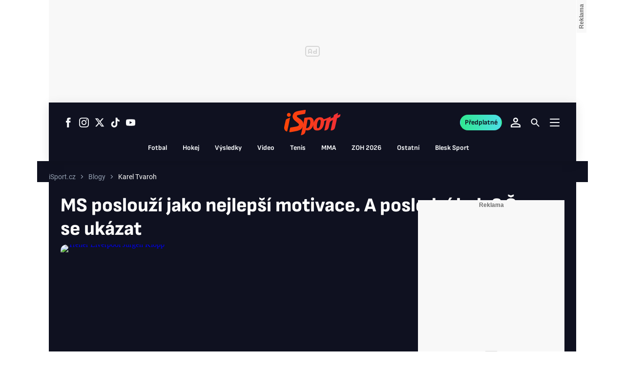

--- FILE ---
content_type: text/html; charset=UTF-8
request_url: https://isport.blesk.cz/clanek/muj-isport-blogy-redaktori-karel-tvaroh/422860/ms-poslouzi-jako-nejlepsi-motivace-a-posledni-kolo-sance-se-ukazat.html
body_size: 68017
content:
<!DOCTYPE html><html lang="cs"><head><meta name="viewport" content="width=device-width, initial-scale=1"><meta http-equiv="content-type" content="text/html; charset=utf-8"><title>MS poslouží jako nejlepší motivace. A poslední kolo? Šance se ukázat | iSport.cz</title><meta name="description" content="Podzimní část anglické nejvyšší fotbalové soutěže jde do finiše. Program CANAL+ Sport zve tento víkend na nabitou sobotu, kdy si diváci nejlepšího anglického fotbalu mohou vychutnat bohatý konferenční přenos, doplněný „dvouzápasovým“ studiem Match Time. "><meta name="keywords" content="sport,fotbal,anglie,Premier League,16. kolo,blog,komentář,Karel Tvaroh,fotbalové blogy"><link rel="preconnect" href="https://fonts.googleapis.com/" crossorigin="anonymous"><link rel="preconnect" href="https://fonts.gstatic.com" crossorigin><script>
        window.__cncPageDefinition = {
            categoryTree: '54,734,2665,2148,8695',
            template: 'article',
            webType: 'desktop',
            browserEngine:'SSR',
            isDiscussion:false,keywords: ["IDARTICLE422860","sport","fotbal","anglie","Premier League","16. kolo","blog","komentář","Karel Tvaroh","fotbalové blogy",],
            prArticle:false}
    </script><!-- BEGIN reklamni pozice [id=1082], [pos=200] --><!-- ART | desktop+mob | pos: 200 | CMP --><script>
	const PayOrOkConfig = (() => {
		const isPremiumUser = () => {
			const CNCUserPaid = document.querySelector('meta[name="CNCUserPaid"]');
			return Boolean(CNCUserPaid?.content === 'true');
		};

		// Default URLs
		const defaultPortaUrl = `/prihlaseni/login/porta?redirect_uri=${window.location.href}`;
		const defaultRegisterUrl = `https://premium.ikiosek.cz/web-bez-reklam?cmp_source=${window.location.href}`;
		const defaultCookiesUrl = 'https://www.cncenter.cz/cookies';
		const defaultUserProfileUrl = `https://${window.location.hostname}/prihlaseni_premium`;

		return {
			isPremiumUser,
			portaUrl: window.__cncPortaUrl || defaultPortaUrl,
			registerUrl: window.__cncRegisterUrl || defaultRegisterUrl,
			cookiesUrl: window.__cncCookiesUrl || defaultCookiesUrl,
			userProfileUrl: window.__cncUserProfileUrl || defaultUserProfileUrl
		};
	})();

	const { isPremiumUser, portaUrl, registerUrl, cookiesUrl, userProfileUrl } = PayOrOkConfig;

	Object.assign(window, {
		__cncIsPremiumUser: isPremiumUser,
		__cncPortaUrl: portaUrl,
		__cncRegisterUrl: registerUrl,
		__cncCookiesUrl: cookiesUrl,
		__cncUserProfileUrl: userProfileUrl
	});
</script><script id="cnc_cpex_cmp" src="https://cdn.cpex.cz/cmp/subscription/configurations/cnc-cmp-subscription.js"	async="async"></script><!-- END reklamni pozice [id=1082], [pos=200] --><!-- BEGIN reklamni pozice [id=1142], [pos=205] --><!-- technick pozice - inzerce | desktop+mob | head | pos: 205 --><script>
	window.__isCncAdsMonitoringFromWeb = true;
	window.__cncAdsMonitoringStartTime = Date.now();
</script><link href="//w.cncenter.cz/styles/cnc-slot-sizes.min.css" id="cnc_global_css" rel="stylesheet"><script type="application/javascript">
	window.__cncPageDefinition = window.__cncPageDefinition || {};
	window.__cncPageDefinition.site = 'isport';
	window.__cncPageDefinition.webType = 'responsive';
	window.__cncPageDefinition.responsiveBreakpoint = 1080;  
	window.__cncPageDefinition.template = window.__cncPageDefinition.template || 'article';
</script><script id="cnc_gpt" src="https://securepubads.g.doubleclick.net/tag/js/gpt.js" async="async"></script><script id="cnc_cpex_prebid_settings" src="//micro.rubiconproject.com/prebid/dynamic/22918.js" async="async" referrerpolicy="strict-origin-when-cross-origin" ></script><script type="application/javascript" src="https://w.cncenter.cz/cnc-wrapper.min.js" async="async"></script><style>
.cnc-ads--top_sponzor.cnc-ads--top_sponzor--doubled .cnc-ads__within {
	height: 600px;
}
.cnc-ads--mobile_top_sponzor {
  height: 300px;
}
.cnc-ads--mobile_top_sponzor .cnc-ads__within {
  width: 100%;
  height: 300px;
}
</style><!-- END reklamni pozice [id=1142], [pos=205] --><script type="text/javascript">
    window.CNC = window.CNC || {};
    window.CNC.mieroTracking = window.CNC.mieroTracking || {};
    window.CNC.mieroTracking.mustBeEnabled = {
        'purposes': ['cookies','publishers-UPqtcgaE','publishers-Kqq3iPge','publishers-jRQF2F4U'],
        'vendors': ['c:czechnews-nJYjk3Bf'],
    };
    window.CNC.mieroTracking.wasCalled = false;

    var isMeiroEnabled = false;

    var meiroSendEvent = function () {
        if (window.CNC.mieroTracking.wasCalled)
            return;

        var domain = "me.blesk.cz";
        var script = document.createElement("script");

        script.onload = function() {
            MeiroEvents.init({ domain: domain, cross_domain_whitelist: ['auto.cz', 'blesk.cz', 'horoskopy.blesk.cz', 'prozeny.blesk.cz', 'cncenter.cz', 'login.cncenter.cz', 'e15.cz', 'evropa2.cz', 'frekvence1.cz', 'lideazeme.cz', 'maminka.cz', 'poggers.cz', 'premium.ikiosek.cz', 'reflex.cz', 'youradio.cz', 'youradiotalk.cz', 'zeny.cz' ] });
            MeiroEvents.track("pageView", {
                custom_payload: {
                    premium: "no",
                                    }
            });
            MeiroEvents.track("outboundLinkClick");
        };

        script.src = "//" + domain + "/sdk/";
        script.async = true;
        document.head.appendChild(script);
        window.CNC.mieroTracking.wasCalled = true;
    }

    window.CNC.mieroTracking.getIsMeiroEnabled = function (Didomi) {
        var userStatus = Didomi.getUserStatus();
        var areAllPurposesEnabled = window.CNC.mieroTracking.areAllEnabled(userStatus.purposes.global.enabled, window.CNC.mieroTracking.mustBeEnabled.purposes);
        var areAllVendorsEnabled = window.CNC.mieroTracking.areAllEnabled(userStatus.vendors.consent.enabled, window.CNC.mieroTracking.mustBeEnabled.vendors);

        return ( areAllPurposesEnabled && areAllVendorsEnabled )
    };

    window.CNC.mieroTracking.areAllEnabled = function (consentList, values) {
        var areEnabled = true;

        values.forEach(function(item){
            areEnabled = areEnabled && (consentList.indexOf(item) > -1);
        });

        return areEnabled;
    };

    window.didomiOnReady = window.didomiOnReady || [];

    window.didomiOnReady.push(function (Didomi) {
        if (window.CNC.mieroTracking.getIsMeiroEnabled(Didomi)) {
            meiroSendEvent();
        }

        Didomi.on('preferences.shown', function () {
            isMeiroEnabled = window.CNC.mieroTracking.getIsMeiroEnabled(Didomi);
        })

        Didomi.on('preferences.clicksavechoices', function () {
            if (!isMeiroEnabled && window.CNC.mieroTracking.getIsMeiroEnabled(Didomi)) {
                meiroSendEvent();
            }
        })

        // Rozumím a přijímám
        Didomi.on('notice.clickagree', function () {
            if (!isMeiroEnabled && window.CNC.mieroTracking.getIsMeiroEnabled(Didomi)) {
                meiroSendEvent();
            }
        })
    });
</script><meta property="mrf:sections" content="Můj iSport;Blogy;Redaktoři;Karel Tvaroh"><meta property="mrf:tags" content="pageType:article;hasGallery:true;hasForum:true;articleID:422860"><meta property="mrf:cms_id" content="422860" /><!-- Marfeel integration --><script type="text/javascript">
        !function(){"use strict";function e(e){var t=!(arguments.length>1&&void 0!==arguments[1])||arguments[1],c=document.createElement("script");c.src=e,t?c.type="module":(c.async=!0,c.type="text/javascript",c.setAttribute("nomodule",""));var n=document.getElementsByTagName("script")[0];n.parentNode.insertBefore(c,n)}!function(t,c){!function(t,c,n){var a,o,r;n.accountId=c,null!==(a=t.marfeel)&&void 0!==a||(t.marfeel={}),null!==(o=(r=t.marfeel).cmd)&&void 0!==o||(r.cmd=[]),t.marfeel.config=n;var i="https://sdk.mrf.io/statics";e("".concat(i,"/marfeel-sdk.js?id=").concat(c),!0),e("".concat(i,"/marfeel-sdk.es5.js?id=").concat(c),!1)}(t,c,arguments.length>2&&void 0!==arguments[2]?arguments[2]:{})}(window,8816,{} /* Config */)}();
</script><!-- Cxense script begin --><script type="text/javascript">
  var cX = cX || {}; cX.callQueue = cX.callQueue || [];
  cX.callQueue.push(['setSiteId', '4730283210215186163']);
  cX.callQueue.push(['sendPageViewEvent']);
  cX.callQueue.push(['sync','adform']);
  cX.callQueue.push(['sync','appnexus']);
  cX.callQueue.push(['sync','rub']);
</script><script>
  window.CNC = window.CNC || {};
  window.CNC.pianoTracking = window.CNC.pianoTracking || {};
  window.CNC.pianoTracking.mustBeEnabled = {
    'purposes': ['cookies','publishers-UPqtcgaE','publishers-XWZ2b3AK','publishers-Kqq3iPge','publishers-jRQF2F4U'],
    'vendors': ['c:czechnews-nJYjk3Bf'],
  };

  window.CNC.pianoTracking.getIsPianoEnabled = function (Didomi) {
    var userStatus = Didomi.getUserStatus();
    var areAllPurposesEnabled = window.CNC.pianoTracking.areAllEnabled(userStatus.purposes.global.enabled, window.CNC.pianoTracking.mustBeEnabled.purposes);
    var areAllVendorsEnabled = window.CNC.pianoTracking.areAllEnabled(userStatus.vendors.consent.enabled, window.CNC.pianoTracking.mustBeEnabled.vendors);

    return ( areAllPurposesEnabled && areAllVendorsEnabled )
  };

  window.CNC.pianoTracking.areAllEnabled = function (consentList, values) {
    var areEnabled = true;

    values.forEach(function(item){
        areEnabled = areEnabled && (consentList.indexOf(item) > -1);
    });

    return areEnabled;
  };

  window.didomiOnReady = window.didomiOnReady || [];
  window.didomiOnReady.push(function(Didomi) {
    if (window.CNC.pianoTracking.getIsPianoEnabled(Didomi)) {
        (function(d,s,e,t){e=d.createElement(s);e.type='text/java'+s;e.async='async';
        e.src=location.protocol+'//cdn.cxense.com/cx.js';
        t=d.getElementsByTagName(s)[0];t.parentNode.insertBefore(e,t);})(document,'script');
    };
  });
</script><script>
	window.dataLayer = [];
</script><script>
		window.didomiOnReady = window.didomiOnReady || [];
		window.didomiOnReady.push(function didomiPushGTM() {
			(function(w,d,s,l,i){w[l]=w[l]||[];w[l].push({
				'gtm.start': new Date().getTime(),event:'gtm.js'});
				let f=d.getElementsByTagName(s)[0],
				j=d.createElement(s),dl=l!=='dataLayer'?'&l='+l:'';j.async=true;j.src=
				'//www.googletagmanager.com/gtm.js?id='+i+dl;f.parentNode.insertBefore(j,f);
			})(window,document,'script','dataLayer','GTM-58FQVS');
		});
	</script><script>
	dataLayer.push({'app': {"systemId":"isport","service":{"name":"iSport","environment":"desktop"}}});
</script><script>
	dataLayer.push({'page': {"layoutId":"66075","type":"article","category":"HP,Můj iSport,Blogy,Redaktoři,Karel Tvaroh"}});
</script><script>
	dataLayer.push({'user': {"loginStatus":"anonymous","internal":false,"premiumStatus":false}});
</script><meta name='CNCArticleId' content='422860'><!-- BEGIN reklamni pozice [id=1118], [pos=111] --><!-- GEMIUS / ART / OSTATNI --><!-- (C)2000-2013 Gemius SA - gemiusAudience / http://www.blesk.cz/iSport/Ostatni --><script type="text/javascript"><!--//--><![CDATA[//><!--
var pp_gemius_use_cmp = true;
var pp_gemius_identifier = '0srlnSs75e3n4S0jItWQEqQ_33mGX29c4WxRqdWEA6b.z7';
// lines below shouldn't be edited
function gemius_pending(i) { window[i] = window[i] || function() {var x = window[i+'_pdata'] = window[i+'_pdata'] || []; x[x.length]=arguments;};};
gemius_pending('gemius_hit'); gemius_pending('gemius_event'); gemius_pending('pp_gemius_hit'); gemius_pending('pp_gemius_event');
(function(d,t) {try {var gt=d.createElement(t),s=d.getElementsByTagName(t)[0]; gt.setAttribute('async','async'); gt.setAttribute('defer','defer');
 gt.src='//spir.hit.gemius.pl/xgemius.js'; s.parentNode.insertBefore(gt,s);} catch (e) {}})(document,'script');
//--><!]]></script><!-- END reklamni pozice [id=1118], [pos=111] --><script>
    window.CNC = window.CNC || {};
    window.CNC.onlineReports = window.CNC.onlineReports || {};
    window.CNC.onlineReports.reportItem = '.report_item';
        window.locale='cs';
  </script><script src="https://img2.cncenter.cz/js/default/standalone/dsaReportForm.js?v=16" defer></script><script>
          window.ioObject = 'io';
          (function(i) {
            window[i] = window[i] || function() {
              (window[i].a = window[i].a || []).push(arguments)
            }
          })(window.ioObject);
		</script><script async src="https://cdn.onthe.io/io.js/ZgNctJPDXlOc"></script><script>
			function isDidomiEnabled(s) {
				let DidomiEnabled = Didomi.getUserConsentStatus(s, 'c:czechnews-nJYjk3Bf');

				if( typeof(DidomiEnabled)==="undefined" ) {
					DidomiEnabled = Didomi.getUserConsentStatusForPurpose(s);
				}

				return DidomiEnabled;
			}

			let isIoEnabled = false
						window.ioSettings = {
				page_url: 'https://isport.blesk.cz/clanek/muj-isport-blogy-redaktori-karel-tvaroh/422860/ms-poslouzi-jako-nejlepsi-motivace-a-posledni-kolo-sance-se-ukazat.html',
				page_url_canonical: 'https://isport.blesk.cz/clanek/422860',
				page_title: "MS poslouží jako nejlepší motivace. A poslední kolo? Šance se ukázat",
				page_type: 'article',
				page_language: 'cs',
				user_status: 'free_unreg',

								article_categories: ['Sport'],
				article_type: 'Article',
				article_authors: ["Karel Tvaroh"],							};
											window.ioDatetime = new Date('2022-11-11 14:18:00+02:00');
				window.ioDatetime = window.ioDatetime.toUTCString();
				window.ioSettings['article_publication_date'] = window.ioDatetime;
			
						
			window.GenerateIo = function () {

				window._io_config = window._io_config || {};
				window._io_config["0.2.0"] = window._io_config["0.2.0"] || [];
				window._io_config["0.2.0"].push(window.ioSettings);

							}

			window.didomiOnReady = window.didomiOnReady || []
			window.didomiOnReady.push(function didomiPushDidomi(Didomi) {

				if (isDidomiEnabled('publishers-Kqq3iPge')) {
					//analytics enabled
					window.GenerateIo()
				}
				Didomi.on('preferences.shown', function () {
					isIoEnabled = isDidomiEnabled('publishers-Kqq3iPge')
				})

				Didomi.on('preferences.clicksavechoices', function () {
					if (!isIoEnabled && isDidomiEnabled('publishers-Kqq3iPge')) {
						window.GenerateIo()
					}
				})

				// Rozumím a přijímám
				Didomi.on('notice.clickagree', function () {
					if (!isIoEnabled && isDidomiEnabled('publishers-Kqq3iPge')) {
						window.GenerateIo()
					}
				})

			});

			/**
			* @name sendIoGalleryEvent
			* @description Send gallery_photo_viewed and pageviews events to IO tracking system.
			*
			* @param fotoNum {Number}
			*/

			window.sendIoGalleryEvent = function(fotoNum) {

				if (typeof window.didomiOnReady === 'object' && typeof window.ioSettings !== 'undefined') {
					let ioPageViewConfig = {
					event: 'pageviews',
					config_page_url: window.ioSettings.page_url,
					};

					if (typeof window.ioGallerySettings == 'object') {
						ioPageViewConfig.type_article = 'Gallery photo';
					}

					try {
						window.io(ioPageViewConfig);
					} catch (e) {
						console.error(e);
					}

					// For main galleries only.
					if (typeof window.ioGallerySettings == 'object') {
						let ioPhotoViewConfig = {
							event: 'gallery_photo_viewed',
							gallery_id: window.ioGallerySettings.gallery_id,
							img_src: window.ioGallerySettings.slides[fotoNum].img_src,
						};

						try {
							window.io(ioPhotoViewConfig);
						} catch (e) {
							console.error(e);
						}
					}
				}
			};

		</script><link id="magazine_isport_base" rel="stylesheet" type="text/css" media="all"
                    href="https://1958898586.rsc.cdn77.org/dist-isport/css/isport/isport-base.b5dffc9b9c96c474b1ba.css"
                ><link data-test id="magazine_isport_base_desktop" rel="stylesheet" type="text/css" media="all and (min-width: 1080px)"
                        href="https://1958898586.rsc.cdn77.org/dist-isport/css/isport/isport-base-desktop.b5dffc9b9c96c474b1ba.css"
                    ><link id="magazine_isport_article" rel="stylesheet" type="text/css" media="all"
                    href="https://1958898586.rsc.cdn77.org/dist-isport/css/isport/isport-article.8f62bbd717bc54b99aa6.css"
                ><link data-test id="magazine_isport_article_desktop" rel="stylesheet" type="text/css" media="all and (min-width: 1080px)"
                        href="https://1958898586.rsc.cdn77.org/dist-isport/css/isport/isport-article-desktop.8f62bbd717bc54b99aa6.css"
                    ><link rel="preload" href="https://1958898586.rsc.cdn77.org/dist-isport/assets/default/fonts/roboto-regular.woff2" as="font"><link rel="preload" href="https://1958898586.rsc.cdn77.org/dist-isport/assets/default/fonts/roboto-bold.woff2" as="font"><link rel="preload" href="https://1958898586.rsc.cdn77.org/dist-isport/assets/default/fonts/sofia-sans-bold.woff2" as="font"><link rel="preload" href="https://1958898586.rsc.cdn77.org/dist-isport/assets/default/fonts/sofia-sans-extra-bold.woff2" as="font"><meta name="CNCRecombeeInit" content="{&quot;isRecommId&quot;:false,&quot;isArticle&quot;:true,&quot;articleId&quot;:&quot;422860&quot;}"><meta name="robots" content="max-image-preview:large" /><meta property="og:description" content="Podzimní část anglické nejvyšší fotbalové soutěže jde do finiše. Program CANAL+ Sport zve tento víkend na nabitou sobotu, kdy si diváci nejlepšího anglického fotbalu mohou vychutnat bohatý konferenční přenos, doplněný „dvouzápasovým“ studiem Match Time. "><meta property="og:site_name" content="iSport.cz"><meta name="author" content="CZECH NEWS CENTER a. s."><meta property="og:type" content="article"><meta property="og:title" content="MS poslouží jako nejlepší motivace. A poslední kolo? Šance se ukázat"><meta property="og:url" content="https://isport.blesk.cz/clanek/muj-isport-blogy-redaktori-karel-tvaroh/422860/ms-poslouzi-jako-nejlepsi-motivace-a-posledni-kolo-sance-se-ukazat.html"><meta
				property="og:image"
				content="https://1884403144.rsc.cdn77.org/foto/sport-fotbal-premier-league-anglie-liverpool-crop/MTIwMHg2MzAvZmlsdGVyczpub191cHNjYWxlKDEpOndhdGVybWFyayhodHRwczovL2ltZy5jbmNlbnRlci5jei9kaXN0LWlzcG9ydC9hc3NldHMvZGVmYXVsdC93YXRlcm1hcmstaXNwb3J0LnBuZywtMTAsMTAsMCkvaW1n/8024953.jpg?v=0&st=EBazSDZQT1V9lZMV7NymLEEhLmhBow5ZJvdHfvawucE&ts=1600812000&e=0"
			><meta property="og:image:width" content="1200"><meta property="og:image:height" content="630"><meta name="twitter:card" content="summary_large_image"><meta
			name="twitter:title"
			content="MS poslouží jako nejlepší motivace. A poslední kolo? Šance se ukázat | iSport.cz"
	><meta name="twitter:description" content="Podzimní část anglické nejvyšší fotbalové soutěže jde do finiše. Program CANAL+ Sport zve tento víkend na nabitou sobotu, kdy si diváci nejlepšího anglického fotbalu mohou vychutnat bohatý konferenční přenos, doplněný „dvouzápasovým“ studiem Match Time. "><meta name="twitter:url" content="https://isport.blesk.cz/clanek/muj-isport-blogy-redaktori-karel-tvaroh/422860/ms-poslouzi-jako-nejlepsi-motivace-a-posledni-kolo-sance-se-ukazat.html"><meta property="twitter:image"
			content="https://1884403144.rsc.cdn77.org/foto/sport-fotbal-premier-league-anglie-liverpool-crop/ODAweDQxOC9maWx0ZXJzOm5vX3Vwc2NhbGUoMSk6d2F0ZXJtYXJrKGh0dHBzOi8vaW1nLmNuY2VudGVyLmN6L2Rpc3QtaXNwb3J0L2Fzc2V0cy9kZWZhdWx0L3dhdGVybWFyay1pc3BvcnQucG5nLC0xMCwxMCwwKS9pbWc/8024953.jpg?v=0&st=XOqdlxiIT-pi_G4-C_AH4qYXHCiOtO4Le7fM2LNg1hs&ts=1600812000&e=0"
		><link rel="image_src" href="https://1884403144.rsc.cdn77.org/foto/sport-fotbal-premier-league-anglie-liverpool-crop/MTIwMHg2MzAvZmlsdGVyczpub191cHNjYWxlKDEpOndhdGVybWFyayhodHRwczovL2ltZy5jbmNlbnRlci5jei9kaXN0LWlzcG9ydC9hc3NldHMvZGVmYXVsdC93YXRlcm1hcmstaXNwb3J0LnBuZywtMTAsMTAsMCkvaW1n/8024953.jpg?v=0&st=EBazSDZQT1V9lZMV7NymLEEhLmhBow5ZJvdHfvawucE&ts=1600812000&e=0"
		><link rel="manifest" href="https://1958898586.rsc.cdn77.org/dist-isport/assets/default/favicon/manifest_isport.cz.json?v=1"><link rel="shortcut icon" href="https://1958898586.rsc.cdn77.org/dist-isport/assets/default/favicon/favicon.ico?v=1" sizes="48x48"><link rel="icon" href="https://1958898586.rsc.cdn77.org/dist-isport/assets/default/favicon/favicon.svg?v=1" type="image/svg+xml"><link rel="apple-touch-icon" href="https://1958898586.rsc.cdn77.org/dist-isport/assets/default/favicon/apple-touch-icon.png?v=1"><meta name="apple-mobile-web-app-title" content="iSport.cz"><meta name="application-name" content="iSport.cz"><meta name="msapplication-TileColor" content="#DF0F19"><meta name="msapplication-TileImage" content="https://1958898586.rsc.cdn77.org/dist-isport/assets/default/favicon/mstile-144x144.png?v=1"><meta name="msapplication-config" content="https://1958898586.rsc.cdn77.org/dist-isport/assets/default/favicon/browserconfig.xml"><meta name="theme-color" content="#ffffff"><link rel="canonical" href="https://isport.blesk.cz/clanek/muj-isport-blogy-redaktori-karel-tvaroh/422860/ms-poslouzi-jako-nejlepsi-motivace-a-posledni-kolo-sance-se-ukazat.html"><link href="https://isport.blesk.cz/rss/8695" rel="alternate" type="application/rss+xml" title="RSS"><script type="application/ld+json">
    {
        "@context" : "https://schema.org",
        "@type" : "WebSite",
        "name" : "Isport.cz",
        "url" : "https://isport.blesk.cz/",
        "image" : "https://1958898586.rsc.cdn77.org/dist-isport/assets/default/favicon/schema-logo.png?v=1"
    }
</script></head><body class="body-article"><noscript><iframe src="//www.googletagmanager.com/ns.html?id=GTM-58FQVS" height="0" width="0" style="display:none;visibility:hidden"></iframe></noscript><script>
			window.didomiOnReady = window.didomiOnReady || [];
			window.didomiOnReady.push(function didomiPushPageBody() {
				dataLayer.push({ 'event': 'page_body' });
			});
		</script><div class="advert-top gam-wrapper"><!-- BEGIN reklamni pozice [id=1119], [pos=301] --><!-- pozice - 301 / art / uniweb / leaderboard_1 --><div class="ad-position--desktop"><div id="cnc_branding_creative_wrapper"><div class="cnc-ads cnc-ads--leaderboard"><div class="cnc-ads__within" id="cnc_leaderboard_1"></div></div></div></div><!-- END reklamni pozice [id=1119], [pos=301] --></div><div class="container container--main content branding-wrapper "><div class="header-sensor"></div><div data-progress-bar class="progress-bar"><div data-progress-bar-indicator class="progress-bar__indicator"></div></div><header ><div class=header-wrapper><div class="header"><div class="header-socials"><ul class="social-media"><li class="social-media__item"><a                                         class="icon-button icon-button--sm icon-button--inverted icon-button--primary icon-button--gradient icon-button--text "
                                                            aria-label="Sledujte nás na Facebooku"
                                                            href="https://www.facebook.com/ISPORT.CZdeniksport"
                                                            data-social-action="follow"
                                                            data-network="https://www.facebook.com/ISPORT.CZdeniksport"
                                                            target="_blank"
                                                            title="Sledujte nás na Facebooku"
                        
                    data-track-click="{&quot;event&quot;:&quot;clickTo_navigation&quot;,&quot;menu&quot;:{&quot;type&quot;:&quot;Menu&quot;,&quot;section&quot;:&quot;Sledujte nás&quot;},&quot;link&quot;:{&quot;text&quot;:&quot;Facebook&quot;,&quot;url&quot;:&quot;https://www.facebook.com/ISPORT.CZdeniksport&quot;}}"
            ><svg
  xmlns="http://www.w3.org/2000/svg"
  width="20"
  height="20"
  viewBox="0 0 20 20"
  fill="none"
><path
    class="symbol"
    d="M7.14833 20H11.2815V9.89852H14.1701L14.4737 6.51995H11.2815V4.59635C11.2815 3.79818 11.4508 3.48233 12.2354 3.48233H14.4725V0H11.6061C8.53074 0 7.14833 1.32383 7.14833 3.84835V6.54504H5V9.95781H7.14833V20Z"
    fill="#191919"
  /></svg></a></li><li class="social-media__item"><a                                         class="icon-button icon-button--sm icon-button--inverted icon-button--primary icon-button--gradient icon-button--text "
                                                            aria-label="Sledujte nás na Instagramu"
                                                            href="https://www.instagram.com/isportcz"
                                                            data-social-action="follow"
                                                            data-network="https://www.instagram.com/isportcz"
                                                            target="_blank"
                                                            title="Sledujte nás na Instagramu"
                        
                    data-track-click="{&quot;event&quot;:&quot;clickTo_navigation&quot;,&quot;menu&quot;:{&quot;type&quot;:&quot;Menu&quot;,&quot;section&quot;:&quot;Sledujte nás&quot;},&quot;link&quot;:{&quot;text&quot;:&quot;Instagram&quot;,&quot;url&quot;:&quot;https://www.instagram.com/isportcz&quot;}}"
            ><svg
  xmlns="http://www.w3.org/2000/svg"
  width="20"
  height="20"
  viewBox="0 0 20 20"
  fill="none"
><path
    class="symbol"
    d="M15.3293 5.85177C14.6671 5.85306 14.1286 5.31684 14.1273 4.65457C14.126 3.9923 14.6622 3.45381 15.3248 3.45251C15.9874 3.45122 16.5259 3.98776 16.5272 4.65003C16.5281 5.3123 15.9919 5.85047 15.3293 5.85177Z"
    fill="#191919"
  /><path
    class="symbol"
    fill-rule="evenodd"
    clip-rule="evenodd"
    d="M10.0096 15.1342C7.17424 15.1397 4.87092 12.8457 4.86542 10.0097C4.8599 7.17436 7.15446 4.87068 9.98981 4.86517C12.8258 4.85966 15.1294 7.15492 15.1349 9.98996C15.1404 12.826 12.8452 15.1287 10.0096 15.1342ZM9.99337 6.66696C8.15304 6.6702 6.66328 8.16548 6.66652 10.0062C6.67009 11.8472 8.16568 13.3366 10.006 13.333C11.847 13.3295 13.3367 11.8345 13.3332 9.99352C13.3296 8.15252 11.834 6.6634 9.99337 6.66696Z"
    fill="#191919"
  /><path
    class="symbol"
    fill-rule="evenodd"
    clip-rule="evenodd"
    d="M3.43267 0.538732C4.06772 0.289896 4.79445 0.119468 5.85846 0.0692485C6.92509 0.0180605 7.2656 0.00639252 9.98073 0.00121052C12.6965 -0.00397148 13.037 0.00639051 14.1036 0.0536945C15.168 0.0997025 15.895 0.267541 16.5314 0.513786C17.1897 0.767478 17.7483 1.10898 18.305 1.66336C18.8616 2.21837 19.2044 2.77502 19.4613 3.43242C19.7098 4.06812 19.8802 4.79421 19.9308 5.8589C19.9813 6.92519 19.9936 7.26539 19.9988 9.98088C20.004 12.696 19.993 13.0369 19.9463 14.1042C19.9 15.1679 19.7325 15.8953 19.4863 16.5313C19.2319 17.1897 18.8911 17.7482 18.3367 18.3049C17.7823 18.8619 17.2251 19.2043 16.5677 19.4616C15.932 19.7098 15.2059 19.8802 14.1419 19.9311C13.0753 19.9816 12.7347 19.9936 10.0186 19.9988C7.30383 20.004 6.96332 19.9936 5.89671 19.9466C4.83235 19.9 4.10498 19.7325 3.46896 19.4865C2.8106 19.2319 2.25202 18.8913 1.69538 18.3366C1.13843 17.7819 0.795321 17.225 0.538715 16.5676C0.289881 15.9322 0.120089 15.2058 0.0692272 14.1421C0.0183632 13.0751 0.00637922 12.7343 0.00119922 10.0191C-0.00400078 7.30363 0.00669722 6.96343 0.0533472 5.8968C0.100333 4.83212 0.267197 4.10505 0.513441 3.46838C0.767773 2.81033 1.10862 2.25207 1.66364 1.69511C2.218 1.13847 2.77527 0.795015 3.43267 0.538732ZM4.11795 17.8066C4.47078 17.9423 5.00019 18.1043 5.97512 18.1468C7.03006 18.1925 7.34595 18.2025 10.0154 18.1973C12.6858 18.1924 13.0017 18.1811 14.0563 18.1315C15.0303 18.0852 15.5597 17.9213 15.9116 17.7839C16.3785 17.6015 16.7109 17.3834 17.0601 17.0338C17.4094 16.6829 17.6255 16.3495 17.8063 15.8826C17.9424 15.5295 18.1041 14.9997 18.1465 14.0248C18.1928 12.9705 18.2026 12.6542 18.1974 9.98412C18.1925 7.31464 18.1812 6.99842 18.131 5.94378C18.0849 4.96949 17.9213 4.44007 17.7836 4.08853C17.6012 3.62099 17.3838 3.28921 17.0333 2.93961C16.6827 2.59 16.3493 2.37454 15.8818 2.19375C15.5295 2.05734 14.9995 1.89598 14.0252 1.85355C12.9703 1.80721 12.654 1.79781 9.98397 1.803C7.31452 1.80818 6.99863 1.81887 5.94401 1.86877C4.96942 1.9151 4.44064 2.07872 4.08812 2.21643C3.62156 2.39884 3.28914 2.6156 2.93955 2.9665C2.59059 3.31739 2.37448 3.65015 2.1937 4.11801C2.05827 4.47053 1.89529 5.0006 1.8535 5.97489C1.80748 7.02984 1.79777 7.34608 1.80296 10.0155C1.80782 12.6857 1.81915 13.0019 1.86873 14.0559C1.91441 15.0308 2.07932 15.5596 2.21638 15.9124C2.39879 16.3787 2.6162 16.7111 2.96644 17.0607C3.31734 17.409 3.65073 17.6258 4.11795 17.8066Z"
    fill="#191919"
  /></svg></a></li><li class="social-media__item"><a                                         class="icon-button icon-button--sm icon-button--inverted icon-button--primary icon-button--gradient icon-button--text "
                                                            aria-label="Sledujte nás na Twitteru"
                                                            href="https://twitter.com/DenikSport"
                                                            data-social-action="follow"
                                                            data-network="https://twitter.com/DenikSport"
                                                            target="_blank"
                                                            title="Sledujte nás na Twitteru"
                        
                    data-track-click="{&quot;event&quot;:&quot;clickTo_navigation&quot;,&quot;menu&quot;:{&quot;type&quot;:&quot;Menu&quot;,&quot;section&quot;:&quot;Sledujte nás&quot;},&quot;link&quot;:{&quot;text&quot;:&quot;Twitter&quot;,&quot;url&quot;:&quot;https://twitter.com/DenikSport&quot;}}"
            ><svg
  xmlns="http://www.w3.org/2000/svg"
  width="20"
  height="20"
  viewBox="0 0 20 20"
  fill="none"
><path
    class="symbol"
    d="M15.2718 1.58667H18.0831L11.9414 8.60625L19.1666 18.1583H13.5093L9.07828 12.365L4.00821 18.1583H1.19528L7.76445 10.6501L0.833252 1.58667H6.63418L10.6394 6.88195L15.2718 1.58667ZM14.2852 16.4757H15.8429L5.78775 3.18095H4.11614L14.2852 16.4757Z"
    fill="#191919"
  /></svg></a></li><li class="social-media__item"><a                                         class="icon-button icon-button--sm icon-button--inverted icon-button--primary icon-button--gradient icon-button--text "
                                                            aria-label="Sledujte nás na Tiktoku"
                                                            href="https://www.tiktok.com/@isportcz"
                                                            data-social-action="follow"
                                                            data-network="https://www.tiktok.com/@isportcz"
                                                            target="_blank"
                                                            title="Sledujte nás na Tiktoku"
                        
                    data-track-click="{&quot;event&quot;:&quot;clickTo_navigation&quot;,&quot;menu&quot;:{&quot;type&quot;:&quot;Menu&quot;,&quot;section&quot;:&quot;Sledujte nás&quot;},&quot;link&quot;:{&quot;text&quot;:&quot;Tiktok&quot;,&quot;url&quot;:&quot;https://www.tiktok.com/@isportcz&quot;}}"
            ><svg
  xmlns="http://www.w3.org/2000/svg"
  width="20"
  height="20"
  viewBox="0 0 20 20"
  fill="none"
><path
    class="symbol"
    d="M14.2272 0H10.8566V13.6232C10.8566 15.2464 9.56024 16.5797 7.94697 16.5797C6.33369 16.5797 5.03732 15.2464 5.03732 13.6232C5.03732 12.029 6.30489 10.7246 7.86056 10.6667V7.24639C4.43235 7.30433 1.66675 10.1159 1.66675 13.6232C1.66675 17.1594 4.48996 20 7.97579 20C11.4616 20 14.2848 17.1304 14.2848 13.6232V6.63767C15.5524 7.56522 17.108 8.11594 18.7501 8.14494V4.72464C16.215 4.63768 14.2272 2.55072 14.2272 0Z"
    fill="#191919"
  /></svg></a></li><li class="social-media__item"><a                                         class="icon-button icon-button--sm icon-button--inverted icon-button--primary icon-button--gradient icon-button--text "
                                                            aria-label="Sledujte nás na Youtube"
                                                            href="https://www.youtube.com/@deniksport159"
                                                            data-social-action="follow"
                                                            data-network="https://www.youtube.com/@deniksport159"
                                                            target="_blank"
                                                            title="Sledujte nás na Youtube"
                        
                    data-track-click="{&quot;event&quot;:&quot;clickTo_navigation&quot;,&quot;menu&quot;:{&quot;type&quot;:&quot;Menu&quot;,&quot;section&quot;:&quot;Sledujte nás&quot;},&quot;link&quot;:{&quot;text&quot;:&quot;Youtube&quot;,&quot;url&quot;:&quot;https://www.youtube.com/@deniksport159&quot;}}"
            ><svg
  xmlns="http://www.w3.org/2000/svg"
  width="21"
  height="20"
  viewBox="0 0 21 20"
  fill="none"
><path
    class="symbol"
    fill-rule="evenodd"
    clip-rule="evenodd"
    d="M18.9554 4.02847C19.2657 4.34077 19.4885 4.7291 19.6016 5.15459C20.0198 6.72504 20.0198 10 20.0198 10C20.0198 10 20.0198 13.275 19.6016 14.8455C19.4885 15.271 19.2657 15.6593 18.9554 15.9716C18.6451 16.2839 18.2582 16.5092 17.8334 16.625C16.2698 17.0455 10.0198 17.0455 10.0198 17.0455C10.0198 17.0455 3.76978 17.0455 2.20614 16.625C1.78138 16.5092 1.39449 16.2839 1.08418 15.9716C0.773872 15.6593 0.55103 15.271 0.437957 14.8455C0.0197754 13.275 0.0197754 10 0.0197754 10C0.0197754 10 0.0197754 6.72504 0.437957 5.15459C0.55103 4.7291 0.773872 4.34077 1.08418 4.02847C1.39449 3.71617 1.78138 3.49084 2.20614 3.37504C3.76978 2.95459 10.0198 2.95459 10.0198 2.95459C10.0198 2.95459 16.2698 2.95459 17.8334 3.37504C18.2582 3.49084 18.6451 3.71617 18.9554 4.02847ZM13.2016 10.0001L7.97433 7.02621V12.9739L13.2016 10.0001Z"
    fill="#191919"
  /></svg></a></li></ul></div><a
                                            class="logo logo--3xl logo--normal header-logo"
                                                            href="/"
                        
            data-track-click="{&quot;event&quot;:&quot;clickTo_navigation&quot;,&quot;menu&quot;:{&quot;type&quot;:&quot;header&quot;,&quot;section&quot;:&quot;logo&quot;},&quot;link&quot;:{&quot;text&quot;:&quot;Logo iSport.cz&quot;,&quot;url&quot;:&quot;https://isport.blesk.cz/&quot;}}"
        ><img
        src="https://1958898586.rsc.cdn77.org/dist-isport/assets/default/logo/isport-normal.svg"
        alt="Logo isport"
        class="logo__image"
    /></a><nav class="header-desktop-navigation" data-main-nav><div class="header-menu"><ul class="header-menu__list" data-main-nav-list><li class="header-menu__item" data-parsed-url="/fotbal" data-match-uri="/muj-isport" data-remove-url="https://isport.blesk.cz" data-length="5"><a
                                            class="header-link header-link--gradient header-link--inverted header-menu__link"
                                                            target=""
                                                            title=""
                                                            href="/fotbal"
                        
            data-track-click="{&quot;event&quot;:&quot;clickTo_navigation&quot;,&quot;menu&quot;:{&quot;type&quot;:&quot;header&quot;,&quot;section&quot;:&quot;Fotbal&quot;},&quot;link&quot;:{&quot;type&quot;:&quot;text&quot;,&quot;text&quot;:&quot;Fotbal&quot;,&quot;url&quot;:&quot;https://isport.blesk.cz/fotbal&quot;}}"
    ><span                                         class="typography typography--menu-item header-link__text"
                                                            target=""
                                                            title=""
                                                            href="/fotbal"
                        >Fotbal</span></a></li><li class="header-menu__item" data-parsed-url="/hokej" data-match-uri="/muj-isport" data-remove-url="https://isport.blesk.cz" data-length="5"><a
                                            class="header-link header-link--gradient header-link--inverted header-menu__link"
                                                            target=""
                                                            title=""
                                                            href="/hokej"
                        
            data-track-click="{&quot;event&quot;:&quot;clickTo_navigation&quot;,&quot;menu&quot;:{&quot;type&quot;:&quot;header&quot;,&quot;section&quot;:&quot;Hokej&quot;},&quot;link&quot;:{&quot;type&quot;:&quot;text&quot;,&quot;text&quot;:&quot;Hokej&quot;,&quot;url&quot;:&quot;https://isport.blesk.cz/hokej&quot;}}"
    ><span                                         class="typography typography--menu-item header-link__text"
                                                            target=""
                                                            title=""
                                                            href="/hokej"
                        >Hokej</span></a></li><li class="header-menu__item" data-parsed-url="/vysledky" data-match-uri="/muj-isport" data-remove-url="https://isport.blesk.cz" data-length="5"><a
                                            class="header-link header-link--gradient header-link--inverted header-menu__link"
                                                            target=""
                                                            title=""
                                                            href="https://isport.blesk.cz/vysledky"
                        
            data-track-click="{&quot;event&quot;:&quot;clickTo_navigation&quot;,&quot;menu&quot;:{&quot;type&quot;:&quot;header&quot;,&quot;section&quot;:&quot;Výsledky&quot;},&quot;link&quot;:{&quot;type&quot;:&quot;text&quot;,&quot;text&quot;:&quot;Výsledky&quot;,&quot;url&quot;:&quot;https://isport.blesk.czhttps://isport.blesk.cz/vysledky&quot;}}"
    ><span                                         class="typography typography--menu-item header-link__text"
                                                            target=""
                                                            title=""
                                                            href="https://isport.blesk.cz/vysledky"
                        >Výsledky</span></a></li><li class="header-menu__item" data-parsed-url="https://tv.isport.blesk.cz/" data-match-uri="/muj-isport" data-remove-url="https://isport.blesk.cz" data-length="5"><a
                                            class="header-link header-link--gradient header-link--inverted header-menu__link"
                                                            target=""
                                                            title=""
                                                            href="https://tv.isport.blesk.cz/"
                        
            data-track-click="{&quot;event&quot;:&quot;clickTo_navigation&quot;,&quot;menu&quot;:{&quot;type&quot;:&quot;header&quot;,&quot;section&quot;:&quot;Video&quot;},&quot;link&quot;:{&quot;type&quot;:&quot;text&quot;,&quot;text&quot;:&quot;Video&quot;,&quot;url&quot;:&quot;https://isport.blesk.czhttps://tv.isport.blesk.cz/&quot;}}"
    ><span                                         class="typography typography--menu-item header-link__text"
                                                            target=""
                                                            title=""
                                                            href="https://tv.isport.blesk.cz/"
                        >Video</span></a></li><li class="header-menu__item" data-parsed-url="/tenis" data-match-uri="/muj-isport" data-remove-url="https://isport.blesk.cz" data-length="5"><a
                                            class="header-link header-link--gradient header-link--inverted header-menu__link"
                                                            target=""
                                                            title=""
                                                            href="/tenis"
                        
            data-track-click="{&quot;event&quot;:&quot;clickTo_navigation&quot;,&quot;menu&quot;:{&quot;type&quot;:&quot;header&quot;,&quot;section&quot;:&quot;Tenis&quot;},&quot;link&quot;:{&quot;type&quot;:&quot;text&quot;,&quot;text&quot;:&quot;Tenis&quot;,&quot;url&quot;:&quot;https://isport.blesk.cz/tenis&quot;}}"
    ><span                                         class="typography typography--menu-item header-link__text"
                                                            target=""
                                                            title=""
                                                            href="/tenis"
                        >Tenis</span></a></li><li class="header-menu__item" data-parsed-url="/kategorie/5525/mma" data-match-uri="/muj-isport" data-remove-url="https://isport.blesk.cz" data-length="5"><a
                                            class="header-link header-link--gradient header-link--inverted header-menu__link"
                                                            target=""
                                                            title=""
                                                            href="https://isport.blesk.cz/kategorie/5525/mma"
                        
            data-track-click="{&quot;event&quot;:&quot;clickTo_navigation&quot;,&quot;menu&quot;:{&quot;type&quot;:&quot;header&quot;,&quot;section&quot;:&quot;MMA&quot;},&quot;link&quot;:{&quot;type&quot;:&quot;text&quot;,&quot;text&quot;:&quot;MMA&quot;,&quot;url&quot;:&quot;https://isport.blesk.czhttps://isport.blesk.cz/kategorie/5525/mma&quot;}}"
    ><span                                         class="typography typography--menu-item header-link__text"
                                                            target=""
                                                            title=""
                                                            href="https://isport.blesk.cz/kategorie/5525/mma"
                        >MMA</span></a></li><li class="header-menu__item" data-parsed-url="/zoh-2026-milano-cortina" data-match-uri="/muj-isport" data-remove-url="https://isport.blesk.cz" data-length="5"><a
                                            class="header-link header-link--gradient header-link--inverted header-menu__link"
                                                            target=""
                                                            title=""
                                                            href="https://isport.blesk.cz/zoh-2026-milano-cortina"
                        
            data-track-click="{&quot;event&quot;:&quot;clickTo_navigation&quot;,&quot;menu&quot;:{&quot;type&quot;:&quot;header&quot;,&quot;section&quot;:&quot;ZOH 2026&quot;},&quot;link&quot;:{&quot;type&quot;:&quot;text&quot;,&quot;text&quot;:&quot;ZOH 2026&quot;,&quot;url&quot;:&quot;https://isport.blesk.czhttps://isport.blesk.cz/zoh-2026-milano-cortina&quot;}}"
    ><span                                         class="typography typography--menu-item header-link__text"
                                                            target=""
                                                            title=""
                                                            href="https://isport.blesk.cz/zoh-2026-milano-cortina"
                        >ZOH 2026</span></a></li><li class="header-menu__item" data-parsed-url="/ostatni" data-match-uri="/muj-isport" data-remove-url="https://isport.blesk.cz" data-length="5"><a
                                            class="header-link header-link--gradient header-link--inverted header-menu__link"
                                                            target=""
                                                            title=""
                                                            href="/ostatni"
                        
            data-track-click="{&quot;event&quot;:&quot;clickTo_navigation&quot;,&quot;menu&quot;:{&quot;type&quot;:&quot;header&quot;,&quot;section&quot;:&quot;Ostatní&quot;},&quot;link&quot;:{&quot;type&quot;:&quot;text&quot;,&quot;text&quot;:&quot;Ostatní&quot;,&quot;url&quot;:&quot;https://isport.blesk.cz/ostatni&quot;}}"
    ><span                                         class="typography typography--menu-item header-link__text"
                                                            target=""
                                                            title=""
                                                            href="/ostatni"
                        >Ostatní</span></a></li><li class="header-menu__item" data-parsed-url="/blesksport" data-match-uri="/muj-isport" data-remove-url="https://isport.blesk.cz" data-length="5"><a
                                            class="header-link header-link--gradient header-link--inverted header-menu__link"
                                                            target=""
                                                            title=""
                                                            href="https://isport.blesk.cz/blesksport"
                        
            data-track-click="{&quot;event&quot;:&quot;clickTo_navigation&quot;,&quot;menu&quot;:{&quot;type&quot;:&quot;header&quot;,&quot;section&quot;:&quot;Blesk Sport&quot;},&quot;link&quot;:{&quot;type&quot;:&quot;text&quot;,&quot;text&quot;:&quot;Blesk Sport&quot;,&quot;url&quot;:&quot;https://isport.blesk.czhttps://isport.blesk.cz/blesksport&quot;}}"
    ><span                                         class="typography typography--menu-item header-link__text"
                                                            target=""
                                                            title=""
                                                            href="https://isport.blesk.cz/blesksport"
                        >Blesk Sport</span></a></li></ul></div></nav><div class="header-controls"><div class="header-subscription"><a
                                            class="button button--button button--sm button--primary button--normal button--contained button--gradient button--animated "
                                                            href="https://isport.blesk.cz/predplatne"
                        
            data-track-click="{&quot;clickTo&quot;:&quot;button&quot;,&quot;link&quot;:{&quot;type&quot;:&quot;header&quot;,&quot;text&quot;:&quot;Předplatné&quot;,&quot;url&quot;:&quot;https://isport.blesk.cz/predplatne&quot;,&quot;location&quot;:&quot;předplatné&quot;}}"
    ><span                                         class="typography typography--button-sm button__text"
                        >Předplatné</span></a></div><div class="header-user"><a                                         class="icon-button icon-button--md icon-button--inverted icon-button--primary icon-button--gradient icon-button--text "
                                                            aria-label="Přihlášení uživatele"
                                                            title="Přihlášení uživatele"
                                                            data-user-not-logged=""
                                                            href="https://isport.blesk.cz/prihlaseni"
                        
                    data-track-click="{&quot;event&quot;:&quot;user_login_start&quot;,&quot;login&quot;:{&quot;source&quot;:&quot;menu&quot;}}"
            ><svg width="24" height="24" viewBox="0 0 24 24" fill="none" xmlns="http://www.w3.org/2000/svg"><path d="M12 4.375C13.45 4.375 14.625 5.55 14.625 7C14.625 8.45 13.45 9.625 12 9.625C10.55 9.625 9.375 8.45 9.375 7C9.375 5.55 10.55 4.375 12 4.375ZM12 15.625C15.7125 15.625 19.625 17.45 19.625 18.25V19.625H4.375V18.25C4.375 17.45 8.2875 15.625 12 15.625ZM12 2C9.2375 2 7 4.2375 7 7C7 9.7625 9.2375 12 12 12C14.7625 12 17 9.7625 17 7C17 4.2375 14.7625 2 12 2ZM12 13.25C8.6625 13.25 2 14.925 2 18.25V22H22V18.25C22 14.925 15.3375 13.25 12 13.25Z" fill="#191919"/></svg></a></div><div class="header-search" data-megamenu-nav><div class="header-search__magnifier"	data-track-click='{"event":"clickTo_navigation","menu":{"type":"menu","section":"search"},"link":{"type":"openSearch"}}'><button                                         class="icon-button icon-button--md icon-button--inverted icon-button--primary icon-button--gradient icon-button--text header-search__icon"
                                                            aria-label="Otevřít vyhledávání"
                        
            ><svg xmlns="http://www.w3.org/2000/svg" width="20" height="20" viewBox="0 0 20 20" fill="none"><path d="M13.3137 12.0598H12.6553L12.422 11.8348C13.422 10.6681 13.9387 9.07643 13.6553 7.38477C13.2637 5.0681 11.3303 3.2181 8.99701 2.93477C5.47201 2.50143 2.50534 5.4681 2.93867 8.9931C3.22201 11.3264 5.07201 13.2598 7.38867 13.6514C9.08034 13.9348 10.672 13.4181 11.8387 12.4181L12.0637 12.6514V13.3098L15.6053 16.8514C15.947 17.1931 16.5053 17.1931 16.847 16.8514C17.1887 16.5098 17.1887 15.9514 16.847 15.6098L13.3137 12.0598ZM8.31367 12.0598C6.23867 12.0598 4.56367 10.3848 4.56367 8.30977C4.56367 6.23477 6.23867 4.55977 8.31367 4.55977C10.3887 4.55977 12.0637 6.23477 12.0637 8.30977C12.0637 10.3848 10.3887 12.0598 8.31367 12.0598Z" fill="#191919"/></svg></button></div></div><button class="header-menu-hamburger" data-megamenu-nav aria-label="Otevřít menu"><div class="header-menu-hamburger__icon"><span class="hamburger-line line1"></span><span class="hamburger-line line2"></span><span class="hamburger-line line3"></span></div></button></div><div class="megamenu-backdrop megamenu-backdrop--header"></div></div><nav class="megamenu-wrapper"><div class="megamenu-logo"><a
                                            class="logo logo--xl logo--normal megamenu-logo__image"
                                                            href="/"
                        
            data-track-click="{&quot;event&quot;:&quot;clickTo_navigation&quot;,&quot;menu&quot;:{&quot;type&quot;:&quot;menu&quot;,&quot;section&quot;:&quot;logo&quot;},&quot;link&quot;:{&quot;text&quot;:&quot;Logo http://iSport.cz&quot;,&quot;url&quot;:&quot;https://isport.blesk.cz/&quot;}}"
        ><img
        src="https://1958898586.rsc.cdn77.org/dist-isport/assets/default/logo/isport-normal.svg"
        alt="Logo iSport.cz"
        class="logo__image"
    /></a></div><div class="megamenu-stickers"><div class="megamenu-stickers__item"><a href="https://isport.blesk.cz/vysledky"
       class="tag-wrapper tag-wrapper--inverted tag-wrapper--gradient "
       data-track-click='{&quot;event&quot;:&quot;clickTo_navigation&quot;,&quot;menu&quot;:{&quot;type&quot;:&quot;menu&quot;,&quot;section&quot;:&quot;tags&quot;},&quot;link&quot;:{&quot;type&quot;:&quot;text&quot;,&quot;text&quot;:&quot;Výsledky&quot;,&quot;url&quot;:&quot;https://isport.blesk.cz/vysledky&quot;}}'
    ><span                                         class="typography typography--meta-regular tag"
                        >Výsledky</span></a></div><div class="megamenu-stickers__item"><a href="https://isport.blesk.cz/clanek/hokej-reprezentace/463292/hokej-na-zoh-2026-program-vysledky-a-skupiny.html"
       class="tag-wrapper tag-wrapper--inverted tag-wrapper--gradient "
       data-track-click='{&quot;event&quot;:&quot;clickTo_navigation&quot;,&quot;menu&quot;:{&quot;type&quot;:&quot;menu&quot;,&quot;section&quot;:&quot;tags&quot;},&quot;link&quot;:{&quot;type&quot;:&quot;text&quot;,&quot;text&quot;:&quot;Hokej ZOH 2026&quot;,&quot;url&quot;:&quot;https://isport.blesk.cz/clanek/hokej-reprezentace/463292/hokej-na-zoh-2026-program-vysledky-a-skupiny.html&quot;}}'
    ><span                                         class="typography typography--meta-regular tag"
                        >Hokej ZOH 2026</span></a></div><div class="megamenu-stickers__item"><a href="https://isport.blesk.cz/clanek/ostatni-zimni-sporty-biatlon/468850/biatlon-program-a-prubezne-vysledky-svetoveho-poharu-2025-26.html"
       class="tag-wrapper tag-wrapper--inverted tag-wrapper--gradient "
       data-track-click='{&quot;event&quot;:&quot;clickTo_navigation&quot;,&quot;menu&quot;:{&quot;type&quot;:&quot;menu&quot;,&quot;section&quot;:&quot;tags&quot;},&quot;link&quot;:{&quot;type&quot;:&quot;text&quot;,&quot;text&quot;:&quot;Program biatlonu&quot;,&quot;url&quot;:&quot;https://isport.blesk.cz/clanek/ostatni-zimni-sporty-biatlon/468850/biatlon-program-a-prubezne-vysledky-svetoveho-poharu-2025-26.html&quot;}}'
    ><span                                         class="typography typography--meta-regular tag"
                        >Program biatlonu</span></a></div><div class="megamenu-stickers__item"><a href="https://isport.blesk.cz/clanek/ostatni-motorismus-dakar/470191/rallye-dakar-2026-program-etapy-trasa-posadky-a-vysledky-48-rocniku.html"
       class="tag-wrapper tag-wrapper--inverted tag-wrapper--gradient "
       data-track-click='{&quot;event&quot;:&quot;clickTo_navigation&quot;,&quot;menu&quot;:{&quot;type&quot;:&quot;menu&quot;,&quot;section&quot;:&quot;tags&quot;},&quot;link&quot;:{&quot;type&quot;:&quot;text&quot;,&quot;text&quot;:&quot;Rallye Dakar&quot;,&quot;url&quot;:&quot;https://isport.blesk.cz/clanek/ostatni-motorismus-dakar/470191/rallye-dakar-2026-program-etapy-trasa-posadky-a-vysledky-48-rocniku.html&quot;}}'
    ><span                                         class="typography typography--meta-regular tag"
                        >Rallye Dakar</span></a></div><div class="megamenu-stickers__item"><a href="https://tv.isport.blesk.cz/"
       class="tag-wrapper tag-wrapper--inverted tag-wrapper--gradient "
       data-track-click='{&quot;event&quot;:&quot;clickTo_navigation&quot;,&quot;menu&quot;:{&quot;type&quot;:&quot;menu&quot;,&quot;section&quot;:&quot;tags&quot;},&quot;link&quot;:{&quot;type&quot;:&quot;text&quot;,&quot;text&quot;:&quot;Podcasty&quot;,&quot;url&quot;:&quot;https://tv.isport.blesk.cz/&quot;}}'
    ><span                                         class="typography typography--meta-regular tag"
                        >Podcasty</span></a></div><div class="megamenu-stickers__item"><a href="https://isport.blesk.cz/kategorie/3272/radce"
       class="tag-wrapper tag-wrapper--inverted tag-wrapper--gradient "
       data-track-click='{&quot;event&quot;:&quot;clickTo_navigation&quot;,&quot;menu&quot;:{&quot;type&quot;:&quot;menu&quot;,&quot;section&quot;:&quot;tags&quot;},&quot;link&quot;:{&quot;type&quot;:&quot;text&quot;,&quot;text&quot;:&quot;Rádce&quot;,&quot;url&quot;:&quot;https://isport.blesk.cz/kategorie/3272/radce&quot;}}'
    ><span                                         class="typography typography--meta-regular tag"
                        >Rádce</span></a></div></div><div class="megamenu-search"><form class="megamenu-search__form" id="megamenuSearchForm" method="get" action="https://isport.blesk.cz/vyhledavani"><div class="search search--inverted"><form class="search__form" id="searchForm" method="get" action="https://isport.blesk.cz/vyhledavani"><input type="hidden" name="hash" value="1d299005978" ><input
            class="search__input"
            id="searchInput"
            type="text"
            name="q"
            enterkeyhint="search"
            placeholder="Fandíte? Najděte, co potřebujete!"
            required
        ><button                                         class="icon-button icon-button--lg icon-button--normal icon-button--primary icon-button--gradient icon-button--text search__submit"
                                                            aria-label="Icon-magnifier-gray-light"
                                                            type="submit"
                                                            value="Vyhledat"
                        
            ><svg xmlns="http://www.w3.org/2000/svg" width="20" height="20" viewBox="0 0 20 20" fill="none"><path d="M13.3137 12.0596H12.6553L12.422 11.8346C13.422 10.668 13.9387 9.07631 13.6553 7.38464C13.2637 5.06798 11.3303 3.21798 8.99701 2.93464C5.47201 2.50131 2.50534 5.46798 2.93867 8.99298C3.22201 11.3263 5.07201 13.2596 7.38867 13.6513C9.08034 13.9346 10.672 13.418 11.8387 12.418L12.0637 12.6513V13.3096L15.6053 16.8513C15.947 17.193 16.5053 17.193 16.847 16.8513C17.1887 16.5096 17.1887 15.9513 16.847 15.6096L13.3137 12.0596ZM8.31367 12.0596C6.23867 12.0596 4.56367 10.3846 4.56367 8.30964C4.56367 6.23464 6.23867 4.55964 8.31367 4.55964C10.3887 4.55964 12.0637 6.23464 12.0637 8.30964C12.0637 10.3846 10.3887 12.0596 8.31367 12.0596Z" fill="#929EAF"/></svg></button></form></div></form></div><div class="megamenu-close" data-megamenu-nav><button                                         class="icon-button icon-button--md icon-button--inverted icon-button--primary icon-button--gradient icon-button--text "
                                                            aria-label="Zavřít menu"
                        
            ><svg xmlns="http://www.w3.org/2000/svg" width="17" height="16" viewBox="0 0 17 16" fill="none"><path d="M12.6995 3.80714C12.4395 3.54714 12.0195 3.54714 11.7595 3.80714L8.49949 7.06047L5.23949 3.80047C4.97949 3.54047 4.55949 3.54047 4.29949 3.80047C4.03949 4.06047 4.03949 4.48047 4.29949 4.74047L7.55949 8.00047L4.29949 11.2605C4.03949 11.5205 4.03949 11.9405 4.29949 12.2005C4.55949 12.4605 4.97949 12.4605 5.23949 12.2005L8.49949 8.94047L11.7595 12.2005C12.0195 12.4605 12.4395 12.4605 12.6995 12.2005C12.9595 11.9405 12.9595 11.5205 12.6995 11.2605L9.43949 8.00047L12.6995 4.74047C12.9528 4.48714 12.9528 4.06047 12.6995 3.80714Z" fill="#707070"/></svg></button></div><div class="megamenu-categories "><div class="megamenu-categories__item"><a
                                            class="text-link text-link--stand-alone text-link--primary text-link--inverted typography--h4 megamenu-categories__item-title"
                                                            href="https://isport.blesk.cz/fotbal"
                        
            data-track-click="{&quot;event&quot;:&quot;clickTo_navigation&quot;,&quot;menu&quot;:{&quot;type&quot;:&quot;menu&quot;,&quot;section&quot;:&quot;Fotbal&quot;},&quot;link&quot;:{&quot;type&quot;:&quot;text&quot;,&quot;text&quot;:&quot;Fotbal&quot;,&quot;url&quot;:&quot;https://isport.blesk.czhttps://isport.blesk.cz/fotbal&quot;}}"
    ><h4                                         class="typography typography--h4 text-link__text"
                        >Fotbal</h4></a><ul class="megamenu-subcategories"><li class="megamenu-subcategories__item"><a
                                            class="text-link text-link--stand-alone text-link--primary text-link--inverted typography--body2"
                                                            href="/clanek/fotbal/437247/fotbalove-prestupy-online-velky-transfer-ne-schickuv-partak-zustava.html"
                        
            data-track-click="{&quot;event&quot;:&quot;clickTo_navigation&quot;,&quot;menu&quot;:{&quot;type&quot;:&quot;menu&quot;,&quot;section&quot;:&quot;Fotbal&quot;},&quot;link&quot;:{&quot;type&quot;:&quot;text&quot;,&quot;text&quot;:&quot;Přestupy ONLINE&quot;,&quot;url&quot;:&quot;https://isport.blesk.cz/clanek/fotbal/437247/fotbalove-prestupy-online-velky-transfer-ne-schickuv-partak-zustava.html&quot;}}"
    ><span                                         class="typography typography--body2 text-link__text"
                        >Přestupy ONLINE</span></a></li><li class="megamenu-subcategories__item"><a
                                            class="text-link text-link--stand-alone text-link--primary text-link--inverted typography--body2"
                                                            href="https://tv.isport.blesk.cz/liga-naruby"
                        
            data-track-click="{&quot;event&quot;:&quot;clickTo_navigation&quot;,&quot;menu&quot;:{&quot;type&quot;:&quot;menu&quot;,&quot;section&quot;:&quot;Fotbal&quot;},&quot;link&quot;:{&quot;type&quot;:&quot;text&quot;,&quot;text&quot;:&quot;Liga naruby&quot;,&quot;url&quot;:&quot;https://isport.blesk.czhttps://tv.isport.blesk.cz/liga-naruby&quot;}}"
    ><span                                         class="typography typography--body2 text-link__text"
                        >Liga naruby</span></a></li><li class="megamenu-subcategories__item"><a
                                            class="text-link text-link--stand-alone text-link--primary text-link--inverted typography--body2"
                                                            href="https://isport.blesk.cz/1-liga"
                        
            data-track-click="{&quot;event&quot;:&quot;clickTo_navigation&quot;,&quot;menu&quot;:{&quot;type&quot;:&quot;menu&quot;,&quot;section&quot;:&quot;Fotbal&quot;},&quot;link&quot;:{&quot;type&quot;:&quot;text&quot;,&quot;text&quot;:&quot;Chance Liga&quot;,&quot;url&quot;:&quot;https://isport.blesk.czhttps://isport.blesk.cz/1-liga&quot;}}"
    ><span                                         class="typography typography--body2 text-link__text"
                        >Chance Liga</span></a></li><li class="megamenu-subcategories__item"><a
                                            class="text-link text-link--stand-alone text-link--primary text-link--inverted typography--body2"
                                                            href="https://isport.blesk.cz/liga-mistru"
                        
            data-track-click="{&quot;event&quot;:&quot;clickTo_navigation&quot;,&quot;menu&quot;:{&quot;type&quot;:&quot;menu&quot;,&quot;section&quot;:&quot;Fotbal&quot;},&quot;link&quot;:{&quot;type&quot;:&quot;text&quot;,&quot;text&quot;:&quot;Liga mistrů&quot;,&quot;url&quot;:&quot;https://isport.blesk.czhttps://isport.blesk.cz/liga-mistru&quot;}}"
    ><span                                         class="typography typography--body2 text-link__text"
                        >Liga mistrů</span></a></li><li class="megamenu-subcategories__item"><a
                                            class="text-link text-link--stand-alone text-link--primary text-link--inverted typography--body2"
                                                            href="https://isport.blesk.cz/evropska-liga"
                        
            data-track-click="{&quot;event&quot;:&quot;clickTo_navigation&quot;,&quot;menu&quot;:{&quot;type&quot;:&quot;menu&quot;,&quot;section&quot;:&quot;Fotbal&quot;},&quot;link&quot;:{&quot;type&quot;:&quot;text&quot;,&quot;text&quot;:&quot;Evropská liga&quot;,&quot;url&quot;:&quot;https://isport.blesk.czhttps://isport.blesk.cz/evropska-liga&quot;}}"
    ><span                                         class="typography typography--body2 text-link__text"
                        >Evropská liga</span></a></li><li class="megamenu-subcategories__item"><a
                                            class="text-link text-link--stand-alone text-link--primary text-link--inverted typography--body2"
                                                            href="https://isport.blesk.cz/konferencni-liga"
                        
            data-track-click="{&quot;event&quot;:&quot;clickTo_navigation&quot;,&quot;menu&quot;:{&quot;type&quot;:&quot;menu&quot;,&quot;section&quot;:&quot;Fotbal&quot;},&quot;link&quot;:{&quot;type&quot;:&quot;text&quot;,&quot;text&quot;:&quot;Konferenční liga&quot;,&quot;url&quot;:&quot;https://isport.blesk.czhttps://isport.blesk.cz/konferencni-liga&quot;}}"
    ><span                                         class="typography typography--body2 text-link__text"
                        >Konferenční liga</span></a></li><li class="megamenu-subcategories__item"><a
                                            class="text-link text-link--stand-alone text-link--primary text-link--inverted typography--body2"
                                                            href="https://isport.blesk.cz/premier-league"
                        
            data-track-click="{&quot;event&quot;:&quot;clickTo_navigation&quot;,&quot;menu&quot;:{&quot;type&quot;:&quot;menu&quot;,&quot;section&quot;:&quot;Fotbal&quot;},&quot;link&quot;:{&quot;type&quot;:&quot;text&quot;,&quot;text&quot;:&quot;Premier League&quot;,&quot;url&quot;:&quot;https://isport.blesk.czhttps://isport.blesk.cz/premier-league&quot;}}"
    ><span                                         class="typography typography--body2 text-link__text"
                        >Premier League</span></a></li><li class="megamenu-subcategories__item"><a
                                            class="text-link text-link--stand-alone text-link--primary text-link--inverted typography--body2"
                                                            href="https://isport.blesk.cz/fotbal/reprezentace"
                        
            data-track-click="{&quot;event&quot;:&quot;clickTo_navigation&quot;,&quot;menu&quot;:{&quot;type&quot;:&quot;menu&quot;,&quot;section&quot;:&quot;Fotbal&quot;},&quot;link&quot;:{&quot;type&quot;:&quot;text&quot;,&quot;text&quot;:&quot;Reprezentace &quot;,&quot;url&quot;:&quot;https://isport.blesk.czhttps://isport.blesk.cz/fotbal/reprezentace&quot;}}"
    ><span                                         class="typography typography--body2 text-link__text"
                        >Reprezentace </span></a></li><li class="megamenu-subcategories__item"><a
                                            class="text-link text-link--stand-alone text-link--primary text-link--inverted typography--body2"
                                                            href="https://isport.blesk.cz/druha-liga"
                        
            data-track-click="{&quot;event&quot;:&quot;clickTo_navigation&quot;,&quot;menu&quot;:{&quot;type&quot;:&quot;menu&quot;,&quot;section&quot;:&quot;Fotbal&quot;},&quot;link&quot;:{&quot;type&quot;:&quot;text&quot;,&quot;text&quot;:&quot;Druhá liga&quot;,&quot;url&quot;:&quot;https://isport.blesk.czhttps://isport.blesk.cz/druha-liga&quot;}}"
    ><span                                         class="typography typography--body2 text-link__text"
                        >Druhá liga</span></a></li></ul></div><div class="megamenu-categories__item"><a
                                            class="text-link text-link--stand-alone text-link--primary text-link--inverted typography--h4 megamenu-categories__item-title"
                                                            href="https://isport.blesk.cz/hokej"
                        
            data-track-click="{&quot;event&quot;:&quot;clickTo_navigation&quot;,&quot;menu&quot;:{&quot;type&quot;:&quot;menu&quot;,&quot;section&quot;:&quot;Hokej&quot;},&quot;link&quot;:{&quot;type&quot;:&quot;text&quot;,&quot;text&quot;:&quot;Hokej&quot;,&quot;url&quot;:&quot;https://isport.blesk.czhttps://isport.blesk.cz/hokej&quot;}}"
    ><h4                                         class="typography typography--h4 text-link__text"
                        >Hokej</h4></a><ul class="megamenu-subcategories"><li class="megamenu-subcategories__item"><a
                                            class="text-link text-link--stand-alone text-link--primary text-link--inverted typography--body2"
                                                            href="https://isport.blesk.cz/tipsport-extraliga"
                        
            data-track-click="{&quot;event&quot;:&quot;clickTo_navigation&quot;,&quot;menu&quot;:{&quot;type&quot;:&quot;menu&quot;,&quot;section&quot;:&quot;Hokej&quot;},&quot;link&quot;:{&quot;type&quot;:&quot;text&quot;,&quot;text&quot;:&quot;Tipsport extraliga&quot;,&quot;url&quot;:&quot;https://isport.blesk.czhttps://isport.blesk.cz/tipsport-extraliga&quot;}}"
    ><span                                         class="typography typography--body2 text-link__text"
                        >Tipsport extraliga</span></a></li><li class="megamenu-subcategories__item"><a
                                            class="text-link text-link--stand-alone text-link--primary text-link--inverted typography--body2"
                                                            href="https://tv.isport.blesk.cz/zimak"
                        
            data-track-click="{&quot;event&quot;:&quot;clickTo_navigation&quot;,&quot;menu&quot;:{&quot;type&quot;:&quot;menu&quot;,&quot;section&quot;:&quot;Hokej&quot;},&quot;link&quot;:{&quot;type&quot;:&quot;text&quot;,&quot;text&quot;:&quot;Zimák &quot;,&quot;url&quot;:&quot;https://isport.blesk.czhttps://tv.isport.blesk.cz/zimak&quot;}}"
    ><span                                         class="typography typography--body2 text-link__text"
                        >Zimák </span></a></li><li class="megamenu-subcategories__item"><a
                                            class="text-link text-link--stand-alone text-link--primary text-link--inverted typography--body2"
                                                            href="/clanek/hokej-tipsport-extraliga/301460/prestupy-v-extralize-online-utocnik-mizi-z-boleslavi-blizi-se-navrat-mosese.html"
                        
            data-track-click="{&quot;event&quot;:&quot;clickTo_navigation&quot;,&quot;menu&quot;:{&quot;type&quot;:&quot;menu&quot;,&quot;section&quot;:&quot;Hokej&quot;},&quot;link&quot;:{&quot;type&quot;:&quot;text&quot;,&quot;text&quot;:&quot;Přestupy extraliga&quot;,&quot;url&quot;:&quot;https://isport.blesk.cz/clanek/hokej-tipsport-extraliga/301460/prestupy-v-extralize-online-utocnik-mizi-z-boleslavi-blizi-se-navrat-mosese.html&quot;}}"
    ><span                                         class="typography typography--body2 text-link__text"
                        >Přestupy extraliga</span></a></li><li class="megamenu-subcategories__item"><a
                                            class="text-link text-link--stand-alone text-link--primary text-link--inverted typography--body2"
                                                            href="https://isport.blesk.cz/nhl"
                        
            data-track-click="{&quot;event&quot;:&quot;clickTo_navigation&quot;,&quot;menu&quot;:{&quot;type&quot;:&quot;menu&quot;,&quot;section&quot;:&quot;Hokej&quot;},&quot;link&quot;:{&quot;type&quot;:&quot;text&quot;,&quot;text&quot;:&quot;NHL&quot;,&quot;url&quot;:&quot;https://isport.blesk.czhttps://isport.blesk.cz/nhl&quot;}}"
    ><span                                         class="typography typography--body2 text-link__text"
                        >NHL</span></a></li><li class="megamenu-subcategories__item"><a
                                            class="text-link text-link--stand-alone text-link--primary text-link--inverted typography--body2"
                                                            href="/prestupynhl"
                        
            data-track-click="{&quot;event&quot;:&quot;clickTo_navigation&quot;,&quot;menu&quot;:{&quot;type&quot;:&quot;menu&quot;,&quot;section&quot;:&quot;Hokej&quot;},&quot;link&quot;:{&quot;type&quot;:&quot;text&quot;,&quot;text&quot;:&quot;Přestupy NHL&quot;,&quot;url&quot;:&quot;https://isport.blesk.cz/prestupynhl&quot;}}"
    ><span                                         class="typography typography--body2 text-link__text"
                        >Přestupy NHL</span></a></li><li class="megamenu-subcategories__item"><a
                                            class="text-link text-link--stand-alone text-link--primary text-link--inverted typography--body2"
                                                            href="https://isport.blesk.cz/kategorie/97/reprezentace"
                        
            data-track-click="{&quot;event&quot;:&quot;clickTo_navigation&quot;,&quot;menu&quot;:{&quot;type&quot;:&quot;menu&quot;,&quot;section&quot;:&quot;Hokej&quot;},&quot;link&quot;:{&quot;type&quot;:&quot;text&quot;,&quot;text&quot;:&quot;Reprezentace&quot;,&quot;url&quot;:&quot;https://isport.blesk.czhttps://isport.blesk.cz/kategorie/97/reprezentace&quot;}}"
    ><span                                         class="typography typography--body2 text-link__text"
                        >Reprezentace</span></a></li><li class="megamenu-subcategories__item"><a
                                            class="text-link text-link--stand-alone text-link--primary text-link--inverted typography--body2"
                                                            href="https://isport.blesk.cz/prvni-liga-v-hokeji"
                        
            data-track-click="{&quot;event&quot;:&quot;clickTo_navigation&quot;,&quot;menu&quot;:{&quot;type&quot;:&quot;menu&quot;,&quot;section&quot;:&quot;Hokej&quot;},&quot;link&quot;:{&quot;type&quot;:&quot;text&quot;,&quot;text&quot;:&quot;Maxa liga&quot;,&quot;url&quot;:&quot;https://isport.blesk.czhttps://isport.blesk.cz/prvni-liga-v-hokeji&quot;}}"
    ><span                                         class="typography typography--body2 text-link__text"
                        >Maxa liga</span></a></li></ul></div><div class="megamenu-categories__item"><a
                                            class="text-link text-link--stand-alone text-link--primary text-link--inverted typography--h4 megamenu-categories__item-title"
                                                            href="https://isport.blesk.cz/tenis"
                        
            data-track-click="{&quot;event&quot;:&quot;clickTo_navigation&quot;,&quot;menu&quot;:{&quot;type&quot;:&quot;menu&quot;,&quot;section&quot;:&quot;Tenis&quot;},&quot;link&quot;:{&quot;type&quot;:&quot;text&quot;,&quot;text&quot;:&quot;Tenis&quot;,&quot;url&quot;:&quot;https://isport.blesk.czhttps://isport.blesk.cz/tenis&quot;}}"
    ><h4                                         class="typography typography--h4 text-link__text"
                        >Tenis</h4></a><ul class="megamenu-subcategories"><li class="megamenu-subcategories__item"><a
                                            class="text-link text-link--stand-alone text-link--primary text-link--inverted typography--body2"
                                                            href="https://isport.blesk.cz/australian-open"
                        
            data-track-click="{&quot;event&quot;:&quot;clickTo_navigation&quot;,&quot;menu&quot;:{&quot;type&quot;:&quot;menu&quot;,&quot;section&quot;:&quot;Tenis&quot;},&quot;link&quot;:{&quot;type&quot;:&quot;text&quot;,&quot;text&quot;:&quot;Australian Open&quot;,&quot;url&quot;:&quot;https://isport.blesk.czhttps://isport.blesk.cz/australian-open&quot;}}"
    ><span                                         class="typography typography--body2 text-link__text"
                        >Australian Open</span></a></li><li class="megamenu-subcategories__item"><a
                                            class="text-link text-link--stand-alone text-link--primary text-link--inverted typography--body2"
                                                            href="https://tv.isport.blesk.cz/centrkurt"
                        
            data-track-click="{&quot;event&quot;:&quot;clickTo_navigation&quot;,&quot;menu&quot;:{&quot;type&quot;:&quot;menu&quot;,&quot;section&quot;:&quot;Tenis&quot;},&quot;link&quot;:{&quot;type&quot;:&quot;text&quot;,&quot;text&quot;:&quot;Centrkurt &quot;,&quot;url&quot;:&quot;https://isport.blesk.czhttps://tv.isport.blesk.cz/centrkurt&quot;}}"
    ><span                                         class="typography typography--body2 text-link__text"
                        >Centrkurt </span></a></li><li class="megamenu-subcategories__item"><a
                                            class="text-link text-link--stand-alone text-link--primary text-link--inverted typography--body2"
                                                            href="https://isport.blesk.cz/french-open"
                        
            data-track-click="{&quot;event&quot;:&quot;clickTo_navigation&quot;,&quot;menu&quot;:{&quot;type&quot;:&quot;menu&quot;,&quot;section&quot;:&quot;Tenis&quot;},&quot;link&quot;:{&quot;type&quot;:&quot;text&quot;,&quot;text&quot;:&quot;Roland Garros&quot;,&quot;url&quot;:&quot;https://isport.blesk.czhttps://isport.blesk.cz/french-open&quot;}}"
    ><span                                         class="typography typography--body2 text-link__text"
                        >Roland Garros</span></a></li><li class="megamenu-subcategories__item"><a
                                            class="text-link text-link--stand-alone text-link--primary text-link--inverted typography--body2"
                                                            href="https://isport.blesk.cz/wimbledon"
                        
            data-track-click="{&quot;event&quot;:&quot;clickTo_navigation&quot;,&quot;menu&quot;:{&quot;type&quot;:&quot;menu&quot;,&quot;section&quot;:&quot;Tenis&quot;},&quot;link&quot;:{&quot;type&quot;:&quot;text&quot;,&quot;text&quot;:&quot;Wimbledon&quot;,&quot;url&quot;:&quot;https://isport.blesk.czhttps://isport.blesk.cz/wimbledon&quot;}}"
    ><span                                         class="typography typography--body2 text-link__text"
                        >Wimbledon</span></a></li><li class="megamenu-subcategories__item"><a
                                            class="text-link text-link--stand-alone text-link--primary text-link--inverted typography--body2"
                                                            href="https://isport.blesk.cz/us-open"
                        
            data-track-click="{&quot;event&quot;:&quot;clickTo_navigation&quot;,&quot;menu&quot;:{&quot;type&quot;:&quot;menu&quot;,&quot;section&quot;:&quot;Tenis&quot;},&quot;link&quot;:{&quot;type&quot;:&quot;text&quot;,&quot;text&quot;:&quot;US Open&quot;,&quot;url&quot;:&quot;https://isport.blesk.czhttps://isport.blesk.cz/us-open&quot;}}"
    ><span                                         class="typography typography--body2 text-link__text"
                        >US Open</span></a></li><li class="megamenu-subcategories__item"><a
                                            class="text-link text-link--stand-alone text-link--primary text-link--inverted typography--body2"
                                                            href="https://isport.blesk.cz/davis-cup"
                        
            data-track-click="{&quot;event&quot;:&quot;clickTo_navigation&quot;,&quot;menu&quot;:{&quot;type&quot;:&quot;menu&quot;,&quot;section&quot;:&quot;Tenis&quot;},&quot;link&quot;:{&quot;type&quot;:&quot;text&quot;,&quot;text&quot;:&quot;Davis Cup&quot;,&quot;url&quot;:&quot;https://isport.blesk.czhttps://isport.blesk.cz/davis-cup&quot;}}"
    ><span                                         class="typography typography--body2 text-link__text"
                        >Davis Cup</span></a></li><li class="megamenu-subcategories__item"><a
                                            class="text-link text-link--stand-alone text-link--primary text-link--inverted typography--body2"
                                                            href="https://isport.blesk.cz/billie-jean-king-cup"
                        
            data-track-click="{&quot;event&quot;:&quot;clickTo_navigation&quot;,&quot;menu&quot;:{&quot;type&quot;:&quot;menu&quot;,&quot;section&quot;:&quot;Tenis&quot;},&quot;link&quot;:{&quot;type&quot;:&quot;text&quot;,&quot;text&quot;:&quot;B. J. King Cup&quot;,&quot;url&quot;:&quot;https://isport.blesk.czhttps://isport.blesk.cz/billie-jean-king-cup&quot;}}"
    ><span                                         class="typography typography--body2 text-link__text"
                        >B. J. King Cup</span></a></li></ul></div><div class="megamenu-categories__item"><a
                                            class="text-link text-link--stand-alone text-link--primary text-link--inverted typography--h4 megamenu-categories__item-title"
                                                            href="https://isport.blesk.cz/ostatni"
                        
            data-track-click="{&quot;event&quot;:&quot;clickTo_navigation&quot;,&quot;menu&quot;:{&quot;type&quot;:&quot;menu&quot;,&quot;section&quot;:&quot;Ostatní&quot;},&quot;link&quot;:{&quot;type&quot;:&quot;text&quot;,&quot;text&quot;:&quot;Ostatní&quot;,&quot;url&quot;:&quot;https://isport.blesk.czhttps://isport.blesk.cz/ostatni&quot;}}"
    ><h4                                         class="typography typography--h4 text-link__text"
                        >Ostatní</h4></a><ul class="megamenu-subcategories"><li class="megamenu-subcategories__item"><a
                                            class="text-link text-link--stand-alone text-link--primary text-link--inverted typography--body2"
                                                            href="https://isport.blesk.cz/zoh-2026-milano-cortina"
                        
            data-track-click="{&quot;event&quot;:&quot;clickTo_navigation&quot;,&quot;menu&quot;:{&quot;type&quot;:&quot;menu&quot;,&quot;section&quot;:&quot;Ostatní&quot;},&quot;link&quot;:{&quot;type&quot;:&quot;text&quot;,&quot;text&quot;:&quot;ZOH 2026 &quot;,&quot;url&quot;:&quot;https://isport.blesk.czhttps://isport.blesk.cz/zoh-2026-milano-cortina&quot;}}"
    ><span                                         class="typography typography--body2 text-link__text"
                        >ZOH 2026 </span></a></li><li class="megamenu-subcategories__item"><a
                                            class="text-link text-link--stand-alone text-link--primary text-link--inverted typography--body2"
                                                            href="https://tv.isport.blesk.cz/fight"
                        
            data-track-click="{&quot;event&quot;:&quot;clickTo_navigation&quot;,&quot;menu&quot;:{&quot;type&quot;:&quot;menu&quot;,&quot;section&quot;:&quot;Ostatní&quot;},&quot;link&quot;:{&quot;type&quot;:&quot;text&quot;,&quot;text&quot;:&quot;Fight!&quot;,&quot;url&quot;:&quot;https://isport.blesk.czhttps://tv.isport.blesk.cz/fight&quot;}}"
    ><span                                         class="typography typography--body2 text-link__text"
                        >Fight!</span></a></li><li class="megamenu-subcategories__item"><a
                                            class="text-link text-link--stand-alone text-link--primary text-link--inverted typography--body2"
                                                            href="https://isport.blesk.cz/kategorie/2157/alpske-lyzovani"
                        
            data-track-click="{&quot;event&quot;:&quot;clickTo_navigation&quot;,&quot;menu&quot;:{&quot;type&quot;:&quot;menu&quot;,&quot;section&quot;:&quot;Ostatní&quot;},&quot;link&quot;:{&quot;type&quot;:&quot;text&quot;,&quot;text&quot;:&quot;Alpské lyžování&quot;,&quot;url&quot;:&quot;https://isport.blesk.czhttps://isport.blesk.cz/kategorie/2157/alpske-lyzovani&quot;}}"
    ><span                                         class="typography typography--body2 text-link__text"
                        >Alpské lyžování</span></a></li><li class="megamenu-subcategories__item"><a
                                            class="text-link text-link--stand-alone text-link--primary text-link--inverted typography--body2"
                                                            href="https://isport.blesk.cz/basketbal"
                        
            data-track-click="{&quot;event&quot;:&quot;clickTo_navigation&quot;,&quot;menu&quot;:{&quot;type&quot;:&quot;menu&quot;,&quot;section&quot;:&quot;Ostatní&quot;},&quot;link&quot;:{&quot;type&quot;:&quot;text&quot;,&quot;text&quot;:&quot;Basketbal&quot;,&quot;url&quot;:&quot;https://isport.blesk.czhttps://isport.blesk.cz/basketbal&quot;}}"
    ><span                                         class="typography typography--body2 text-link__text"
                        >Basketbal</span></a></li><li class="megamenu-subcategories__item"><a
                                            class="text-link text-link--stand-alone text-link--primary text-link--inverted typography--body2"
                                                            href="https://tv.isport.blesk.cz/branky-deti-rodice"
                        
            data-track-click="{&quot;event&quot;:&quot;clickTo_navigation&quot;,&quot;menu&quot;:{&quot;type&quot;:&quot;menu&quot;,&quot;section&quot;:&quot;Ostatní&quot;},&quot;link&quot;:{&quot;type&quot;:&quot;text&quot;,&quot;text&quot;:&quot;Branky, děti, rodiče&quot;,&quot;url&quot;:&quot;https://isport.blesk.czhttps://tv.isport.blesk.cz/branky-deti-rodice&quot;}}"
    ><span                                         class="typography typography--body2 text-link__text"
                        >Branky, děti, rodiče</span></a></li><li class="megamenu-subcategories__item"><a
                                            class="text-link text-link--stand-alone text-link--primary text-link--inverted typography--body2"
                                                            href="https://isport.blesk.cz/kategorie/3817/biatlon"
                        
            data-track-click="{&quot;event&quot;:&quot;clickTo_navigation&quot;,&quot;menu&quot;:{&quot;type&quot;:&quot;menu&quot;,&quot;section&quot;:&quot;Ostatní&quot;},&quot;link&quot;:{&quot;type&quot;:&quot;text&quot;,&quot;text&quot;:&quot;Biatlon&quot;,&quot;url&quot;:&quot;https://isport.blesk.czhttps://isport.blesk.cz/kategorie/3817/biatlon&quot;}}"
    ><span                                         class="typography typography--body2 text-link__text"
                        >Biatlon</span></a></li><li class="megamenu-subcategories__item"><a
                                            class="text-link text-link--stand-alone text-link--primary text-link--inverted typography--body2"
                                                            href="https://isport.blesk.cz/cyklistika"
                        
            data-track-click="{&quot;event&quot;:&quot;clickTo_navigation&quot;,&quot;menu&quot;:{&quot;type&quot;:&quot;menu&quot;,&quot;section&quot;:&quot;Ostatní&quot;},&quot;link&quot;:{&quot;type&quot;:&quot;text&quot;,&quot;text&quot;:&quot;Cyklistika&quot;,&quot;url&quot;:&quot;https://isport.blesk.czhttps://isport.blesk.cz/cyklistika&quot;}}"
    ><span                                         class="typography typography--body2 text-link__text"
                        >Cyklistika</span></a></li><li class="megamenu-subcategories__item"><a
                                            class="text-link text-link--stand-alone text-link--primary text-link--inverted typography--body2"
                                                            href="https://isport.blesk.cz/formule1/"
                        
            data-track-click="{&quot;event&quot;:&quot;clickTo_navigation&quot;,&quot;menu&quot;:{&quot;type&quot;:&quot;menu&quot;,&quot;section&quot;:&quot;Ostatní&quot;},&quot;link&quot;:{&quot;type&quot;:&quot;text&quot;,&quot;text&quot;:&quot;Formule 1&quot;,&quot;url&quot;:&quot;https://isport.blesk.czhttps://isport.blesk.cz/formule1/&quot;}}"
    ><span                                         class="typography typography--body2 text-link__text"
                        >Formule 1</span></a></li><li class="megamenu-subcategories__item"><a
                                            class="text-link text-link--stand-alone text-link--primary text-link--inverted typography--body2"
                                                            href="https://isport.blesk.cz/kategorie/5525/mma"
                        
            data-track-click="{&quot;event&quot;:&quot;clickTo_navigation&quot;,&quot;menu&quot;:{&quot;type&quot;:&quot;menu&quot;,&quot;section&quot;:&quot;Ostatní&quot;},&quot;link&quot;:{&quot;type&quot;:&quot;text&quot;,&quot;text&quot;:&quot;MMA&quot;,&quot;url&quot;:&quot;https://isport.blesk.czhttps://isport.blesk.cz/kategorie/5525/mma&quot;}}"
    ><span                                         class="typography typography--body2 text-link__text"
                        >MMA</span></a></li><li class="megamenu-subcategories__item"><a
                                            class="text-link text-link--stand-alone text-link--primary text-link--inverted typography--body2"
                                                            href="https://isport.blesk.cz/kategorie/211/vodni-sporty"
                        
            data-track-click="{&quot;event&quot;:&quot;clickTo_navigation&quot;,&quot;menu&quot;:{&quot;type&quot;:&quot;menu&quot;,&quot;section&quot;:&quot;Ostatní&quot;},&quot;link&quot;:{&quot;type&quot;:&quot;text&quot;,&quot;text&quot;:&quot;Vodní sporty&quot;,&quot;url&quot;:&quot;https://isport.blesk.czhttps://isport.blesk.cz/kategorie/211/vodni-sporty&quot;}}"
    ><span                                         class="typography typography--body2 text-link__text"
                        >Vodní sporty</span></a></li><li class="megamenu-subcategories__item"><a
                                            class="text-link text-link--stand-alone text-link--primary text-link--inverted typography--body2"
                                                            href="https://isport.blesk.cz/kategorie/206/volejbal"
                        
            data-track-click="{&quot;event&quot;:&quot;clickTo_navigation&quot;,&quot;menu&quot;:{&quot;type&quot;:&quot;menu&quot;,&quot;section&quot;:&quot;Ostatní&quot;},&quot;link&quot;:{&quot;type&quot;:&quot;text&quot;,&quot;text&quot;:&quot;Volejbal&quot;,&quot;url&quot;:&quot;https://isport.blesk.czhttps://isport.blesk.cz/kategorie/206/volejbal&quot;}}"
    ><span                                         class="typography typography--body2 text-link__text"
                        >Volejbal</span></a></li></ul></div><div class="megamenu-categories__item"><a
                                            class="text-link text-link--stand-alone text-link--primary text-link--inverted typography--h4 megamenu-categories__item-title"
                                                            href="https://isport.blesk.cz/blesksport"
                        
            data-track-click="{&quot;event&quot;:&quot;clickTo_navigation&quot;,&quot;menu&quot;:{&quot;type&quot;:&quot;menu&quot;,&quot;section&quot;:&quot;Blesk Sport&quot;},&quot;link&quot;:{&quot;type&quot;:&quot;text&quot;,&quot;text&quot;:&quot;Blesk Sport&quot;,&quot;url&quot;:&quot;https://isport.blesk.czhttps://isport.blesk.cz/blesksport&quot;}}"
    ><h4                                         class="typography typography--h4 text-link__text"
                        >Blesk Sport</h4></a></div><div class="megamenu-categories__item"><a
                                            class="text-link text-link--stand-alone text-link--primary text-link--inverted typography--h4 megamenu-categories__item-title"
                                                            href="https://isport.blesk.cz/premium"
                        
            data-track-click="{&quot;event&quot;:&quot;clickTo_navigation&quot;,&quot;menu&quot;:{&quot;type&quot;:&quot;menu&quot;,&quot;section&quot;:&quot;iSport Premium&quot;},&quot;link&quot;:{&quot;type&quot;:&quot;text&quot;,&quot;text&quot;:&quot;iSport Premium&quot;,&quot;url&quot;:&quot;https://isport.blesk.czhttps://isport.blesk.cz/premium&quot;}}"
    ><h4                                         class="typography typography--h4 text-link__text"
                        >iSport Premium</h4></a></div><div class="megamenu-categories__item"><h4                                         class="typography typography--h4 megamenu-categories__item-title"
                        ></h4></div></div><div class="megamenu-categories megamenu-categories--other"><div class="megamenu-categories__item"><a
                                            class="text-link text-link--stand-alone text-link--primary text-link--inverted typography--h4 megamenu-categories__item-title"
                                                            href="https://isport.blesk.cz/ostatni"
                        
            data-track-click="{&quot;event&quot;:&quot;clickTo_navigation&quot;,&quot;menu&quot;:{&quot;type&quot;:&quot;menu&quot;,&quot;section&quot;:&quot;Další sporty&quot;},&quot;link&quot;:{&quot;type&quot;:&quot;text&quot;,&quot;text&quot;:&quot;Další sporty&quot;,&quot;url&quot;:&quot;https://isport.blesk.czhttps://isport.blesk.cz/ostatni&quot;}}"
    ><h4                                         class="typography typography--h4 text-link__text"
                        >Další sporty</h4></a><ul class="megamenu-subcategories"><li class="megamenu-subcategories__item"><a
                                            class="text-link text-link--stand-alone text-link--primary text-link--inverted typography--body2"
                                                            href="https://isport.blesk.cz/kategorie/4865/americky-fotbal"
                        
            data-track-click="{&quot;event&quot;:&quot;clickTo_navigation&quot;,&quot;menu&quot;:{&quot;type&quot;:&quot;menu&quot;,&quot;section&quot;:&quot;Další sporty&quot;},&quot;link&quot;:{&quot;type&quot;:&quot;text&quot;,&quot;text&quot;:&quot;Americký fotbal&quot;,&quot;url&quot;:&quot;https://isport.blesk.czhttps://isport.blesk.cz/kategorie/4865/americky-fotbal&quot;}}"
    ><span                                         class="typography typography--body2 text-link__text"
                        >Americký fotbal</span></a></li><li class="megamenu-subcategories__item"><a
                                            class="text-link text-link--stand-alone text-link--primary text-link--inverted typography--body2"
                                                            href="https://isport.blesk.cz/kategorie/207/atletika"
                        
            data-track-click="{&quot;event&quot;:&quot;clickTo_navigation&quot;,&quot;menu&quot;:{&quot;type&quot;:&quot;menu&quot;,&quot;section&quot;:&quot;Další sporty&quot;},&quot;link&quot;:{&quot;type&quot;:&quot;text&quot;,&quot;text&quot;:&quot;Atletika&quot;,&quot;url&quot;:&quot;https://isport.blesk.czhttps://isport.blesk.cz/kategorie/207/atletika&quot;}}"
    ><span                                         class="typography typography--body2 text-link__text"
                        >Atletika</span></a></li><li class="megamenu-subcategories__item"><a
                                            class="text-link text-link--stand-alone text-link--primary text-link--inverted typography--body2"
                                                            href="https://isport.blesk.cz/basketbal"
                        
            data-track-click="{&quot;event&quot;:&quot;clickTo_navigation&quot;,&quot;menu&quot;:{&quot;type&quot;:&quot;menu&quot;,&quot;section&quot;:&quot;Další sporty&quot;},&quot;link&quot;:{&quot;type&quot;:&quot;text&quot;,&quot;text&quot;:&quot;Basketbal&quot;,&quot;url&quot;:&quot;https://isport.blesk.czhttps://isport.blesk.cz/basketbal&quot;}}"
    ><span                                         class="typography typography--body2 text-link__text"
                        >Basketbal</span></a></li><li class="megamenu-subcategories__item"><a
                                            class="text-link text-link--stand-alone text-link--primary text-link--inverted typography--body2"
                                                            href="https://isport.blesk.cz/kategorie/2953/box"
                        
            data-track-click="{&quot;event&quot;:&quot;clickTo_navigation&quot;,&quot;menu&quot;:{&quot;type&quot;:&quot;menu&quot;,&quot;section&quot;:&quot;Další sporty&quot;},&quot;link&quot;:{&quot;type&quot;:&quot;text&quot;,&quot;text&quot;:&quot;Box&quot;,&quot;url&quot;:&quot;https://isport.blesk.czhttps://isport.blesk.cz/kategorie/2953/box&quot;}}"
    ><span                                         class="typography typography--body2 text-link__text"
                        >Box</span></a></li><li class="megamenu-subcategories__item"><a
                                            class="text-link text-link--stand-alone text-link--primary text-link--inverted typography--body2"
                                                            href="https://isport.blesk.cz/kategorie/208/florbal"
                        
            data-track-click="{&quot;event&quot;:&quot;clickTo_navigation&quot;,&quot;menu&quot;:{&quot;type&quot;:&quot;menu&quot;,&quot;section&quot;:&quot;Další sporty&quot;},&quot;link&quot;:{&quot;type&quot;:&quot;text&quot;,&quot;text&quot;:&quot;Florbal&quot;,&quot;url&quot;:&quot;https://isport.blesk.czhttps://isport.blesk.cz/kategorie/208/florbal&quot;}}"
    ><span                                         class="typography typography--body2 text-link__text"
                        >Florbal</span></a></li><li class="megamenu-subcategories__item"><a
                                            class="text-link text-link--stand-alone text-link--primary text-link--inverted typography--body2"
                                                            href="https://isport.blesk.cz/kategorie/209/golf"
                        
            data-track-click="{&quot;event&quot;:&quot;clickTo_navigation&quot;,&quot;menu&quot;:{&quot;type&quot;:&quot;menu&quot;,&quot;section&quot;:&quot;Další sporty&quot;},&quot;link&quot;:{&quot;type&quot;:&quot;text&quot;,&quot;text&quot;:&quot;Golf&quot;,&quot;url&quot;:&quot;https://isport.blesk.czhttps://isport.blesk.cz/kategorie/209/golf&quot;}}"
    ><span                                         class="typography typography--body2 text-link__text"
                        >Golf</span></a></li><li class="megamenu-subcategories__item"><a
                                            class="text-link text-link--stand-alone text-link--primary text-link--inverted typography--body2"
                                                            href="https://isport.blesk.cz/kategorie/205/hazena"
                        
            data-track-click="{&quot;event&quot;:&quot;clickTo_navigation&quot;,&quot;menu&quot;:{&quot;type&quot;:&quot;menu&quot;,&quot;section&quot;:&quot;Další sporty&quot;},&quot;link&quot;:{&quot;type&quot;:&quot;text&quot;,&quot;text&quot;:&quot;Házená&quot;,&quot;url&quot;:&quot;https://isport.blesk.czhttps://isport.blesk.cz/kategorie/205/hazena&quot;}}"
    ><span                                         class="typography typography--body2 text-link__text"
                        >Házená</span></a></li><li class="megamenu-subcategories__item"><a
                                            class="text-link text-link--stand-alone text-link--primary text-link--inverted typography--body2"
                                                            href="https://isport.blesk.cz/kategorie/184/motorismus"
                        
            data-track-click="{&quot;event&quot;:&quot;clickTo_navigation&quot;,&quot;menu&quot;:{&quot;type&quot;:&quot;menu&quot;,&quot;section&quot;:&quot;Další sporty&quot;},&quot;link&quot;:{&quot;type&quot;:&quot;text&quot;,&quot;text&quot;:&quot;Motorismus&quot;,&quot;url&quot;:&quot;https://isport.blesk.czhttps://isport.blesk.cz/kategorie/184/motorismus&quot;}}"
    ><span                                         class="typography typography--body2 text-link__text"
                        >Motorismus</span></a></li><li class="megamenu-subcategories__item"><a
                                            class="text-link text-link--stand-alone text-link--primary text-link--inverted typography--body2"
                                                            href="https://isport.blesk.cz/kategorie/5524/ragby"
                        
            data-track-click="{&quot;event&quot;:&quot;clickTo_navigation&quot;,&quot;menu&quot;:{&quot;type&quot;:&quot;menu&quot;,&quot;section&quot;:&quot;Další sporty&quot;},&quot;link&quot;:{&quot;type&quot;:&quot;text&quot;,&quot;text&quot;:&quot;Ragby&quot;,&quot;url&quot;:&quot;https://isport.blesk.czhttps://isport.blesk.cz/kategorie/5524/ragby&quot;}}"
    ><span                                         class="typography typography--body2 text-link__text"
                        >Ragby</span></a></li><li class="megamenu-subcategories__item"><a
                                            class="text-link text-link--stand-alone text-link--primary text-link--inverted typography--body2"
                                                            href="https://isport.blesk.cz/kategorie/3106/rychlobrusleni"
                        
            data-track-click="{&quot;event&quot;:&quot;clickTo_navigation&quot;,&quot;menu&quot;:{&quot;type&quot;:&quot;menu&quot;,&quot;section&quot;:&quot;Další sporty&quot;},&quot;link&quot;:{&quot;type&quot;:&quot;text&quot;,&quot;text&quot;:&quot;Rychlobruslení&quot;,&quot;url&quot;:&quot;https://isport.blesk.czhttps://isport.blesk.cz/kategorie/3106/rychlobrusleni&quot;}}"
    ><span                                         class="typography typography--body2 text-link__text"
                        >Rychlobruslení</span></a></li><li class="megamenu-subcategories__item"><a
                                            class="text-link text-link--stand-alone text-link--primary text-link--inverted typography--body2"
                                                            href="https://isport.blesk.cz/kategorie/5527/snowboarding"
                        
            data-track-click="{&quot;event&quot;:&quot;clickTo_navigation&quot;,&quot;menu&quot;:{&quot;type&quot;:&quot;menu&quot;,&quot;section&quot;:&quot;Další sporty&quot;},&quot;link&quot;:{&quot;type&quot;:&quot;text&quot;,&quot;text&quot;:&quot;Snowboarding&quot;,&quot;url&quot;:&quot;https://isport.blesk.czhttps://isport.blesk.cz/kategorie/5527/snowboarding&quot;}}"
    ><span                                         class="typography typography--body2 text-link__text"
                        >Snowboarding</span></a></li><li class="megamenu-subcategories__item"><a
                                            class="text-link text-link--stand-alone text-link--primary text-link--inverted typography--body2"
                                                            href="https://isport.blesk.cz/sipky"
                        
            data-track-click="{&quot;event&quot;:&quot;clickTo_navigation&quot;,&quot;menu&quot;:{&quot;type&quot;:&quot;menu&quot;,&quot;section&quot;:&quot;Další sporty&quot;},&quot;link&quot;:{&quot;type&quot;:&quot;text&quot;,&quot;text&quot;:&quot;Šipky&quot;,&quot;url&quot;:&quot;https://isport.blesk.czhttps://isport.blesk.cz/sipky&quot;}}"
    ><span                                         class="typography typography--body2 text-link__text"
                        >Šipky</span></a></li></ul></div></div><div class="promo-subscription"><div class="promo-subscription__header"><div class="premium-brand premium-brand premium-brand--sm premium-brand--inverted "><svg width="158" height="24" viewBox="0 0 158 24" fill="none" xmlns="http://www.w3.org/2000/svg"><g><path fill-rule="evenodd" clip-rule="evenodd" d="M34.2487 15.7028C33.9357 16.3978 33.663 16.7952 33.215 17.1344C33.014 17.2793 32.7965 17.3683 32.5969 17.3892C31.7654 17.4914 31.6315 16.8464 31.5594 16.4991L31.5594 16.4991C31.5533 16.4696 31.5476 16.4422 31.542 16.4177C31.396 15.0168 31.6227 13.8011 31.7343 13.2026C31.7478 13.13 31.7597 13.0664 31.7689 13.0127C31.9659 12.0374 32.2223 11.3566 32.4506 10.87C32.6925 10.381 33.1126 9.78835 33.3248 9.61661C33.6182 9.37118 33.8527 9.25596 34.2607 9.25141C35.2104 9.26322 35.1288 10.7342 35.0836 11.5489C35.0796 11.6214 35.0758 11.6888 35.0731 11.7494C35 12.6565 34.9801 12.7642 34.8117 13.6744L34.7945 13.7678C34.6289 14.6195 34.4791 15.2117 34.2487 15.7028ZM24.9612 13.9609L24.9454 14.025C24.7415 14.8599 24.5242 15.396 23.9685 16.079C23.2869 16.8563 22.6387 17.2418 21.8754 17.3064C21.4837 17.3412 21.3717 17.2949 21.2913 17.2616L21.2912 17.2616C21.2806 17.2572 21.2705 17.253 21.2605 17.2493C21.7363 14.5922 22.3954 10.8676 22.6275 9.37707L24.1076 9.18576C25.1348 9.23078 25.2484 10.9483 25.2259 11.987L25.2192 12.1203C25.1965 12.5852 25.1724 13.0768 24.9612 13.9609ZM54.0763 4.00038L54.0295 4.02236C53.8076 4.12684 53.5606 4.24314 52.4992 4.68898C52.2832 4.78147 52.0554 4.87659 51.7872 4.98856L51.7871 4.98861C51.6032 5.06541 51.4002 5.15013 51.1692 5.24736C51.1974 5.12143 51.21 5.0746 51.2246 5.02038L51.2246 5.02034C51.2405 4.96106 51.2588 4.89293 51.3026 4.70291L51.3736 4.39706L51.3739 4.39587C51.4987 3.85939 51.725 2.88592 51.7431 2.78877C51.3886 2.9615 51.1718 3.06797 50.9501 3.17683C50.7219 3.28885 50.4886 3.40339 50.095 3.59526C49.4115 3.92804 49.0029 4.14533 48.4475 4.44489C48.0091 4.68201 47.7441 4.85269 47.6236 5.30389C47.597 5.41375 47.5651 5.53814 47.5278 5.68388L47.5278 5.68402C47.4615 5.94278 47.3779 6.26886 47.2763 6.70038C47.2698 6.73276 47.2672 6.74249 47.262 6.76234L47.262 6.76237C47.2549 6.78917 47.2429 6.83445 47.2099 6.97877C46.9919 7.07697 46.7914 7.16812 46.6029 7.25386C45.8397 7.60089 45.2718 7.85914 44.5254 8.13652C44.3985 8.20155 44.505 7.70794 44.6099 7.22165C44.6385 7.08878 44.6671 6.95646 44.6907 6.83622C44.7592 6.4896 44.7971 6.32672 44.8136 6.25581L44.8212 6.22265C44.7221 6.27153 44.6363 6.31404 44.5594 6.35214C44.076 6.59161 43.9445 6.6568 43.0702 7.03289C42.7628 7.16485 42.5574 7.25682 42.3719 7.33988C41.9679 7.52074 41.6583 7.65933 40.5956 8.0765C39.1648 8.63783 37.9419 8.87549 37.9419 8.87549C37.5154 8.06043 36.8206 7.42676 35.8587 7.17141C34.6691 6.88071 34.0723 6.98353 33.5567 7.07237L33.5565 7.07239C33.5214 7.07845 33.4867 7.08443 33.4521 7.09023C31.9128 7.34932 30.5554 8.36561 29.5885 9.74495C29.0727 10.5541 28.7273 11.3491 28.4671 12.3814C28.5896 11.4123 28.585 10.5614 28.3632 9.86793C27.9047 8.46394 26.6412 6.9718 24.8189 6.9718C24.4458 6.9718 23.2249 7.11635 22.3395 7.22119L22.3393 7.22121C22.0332 7.25744 21.7673 7.28893 21.5903 7.30806C20.5046 7.42595 19.6885 7.52616 19.6885 7.53045C19.6478 7.74087 19.6316 7.8332 19.614 7.93423L19.6139 7.9343C19.5838 8.10649 19.5493 8.30404 19.3811 9.15468L19.3451 9.34014C19.2845 9.65032 19.2358 9.90012 18.9549 11.4418C18.8517 12.0278 18.6974 12.8763 18.5497 13.641C18.5597 13.5338 18.5682 13.4285 18.5752 13.3241C18.5797 13.1145 18.5787 12.9079 18.5677 12.7086C18.4027 10.5843 16.5604 9.29455 14.3182 7.72489L14.3181 7.72487C13.9345 7.4563 13.5391 7.17954 13.1385 6.88901C12.2071 6.20898 12.3583 5.32586 13.2762 5.04131C13.4793 4.97299 15.1365 4.63217 16.343 4.43497C16.71 4.3732 16.9029 4.34284 17.1146 4.30952L17.1146 4.30951C17.4419 4.25801 17.8141 4.19943 18.9436 4.00681C20.3254 3.77021 20.341 3.68619 20.4482 3.10778L20.4526 3.08403C20.5388 2.64842 20.6051 2.3173 20.6571 2.05754L20.6572 2.0568L20.6572 2.05677C20.8115 1.28622 20.8399 1.14406 20.888 0.763969C20.9993 -0.121078 20.6279 -0.0624263 19.6683 0.0891156L19.6683 0.0891214C19.607 0.098791 19.5434 0.108839 19.4773 0.119044C18.6036 0.269313 17.8017 0.39977 17.0647 0.519678C11.7578 1.38304 9.81299 1.69944 8.62938 4.92583C8.26097 6.24114 8.58544 7.30324 8.58544 7.30324C8.67708 7.95567 9.38336 9.33447 12.1594 11.49C12.5407 11.8057 13.8432 12.8935 14.0811 13.1469C14.8975 14.0148 14.3096 14.8593 13.6261 15.2269C12.9729 15.5787 12.2586 15.7149 10.7731 15.9959C10.1595 16.1011 9.51264 16.2101 8.92556 16.3091C8.22616 16.427 7.61155 16.5307 7.23879 16.5964C7.10347 16.6202 6.98541 16.6395 6.88207 16.6564C6.50003 16.7189 6.31914 16.7485 6.21077 16.8532C6.11331 16.9473 6.07451 17.1022 6.00081 17.3963C5.98366 17.4648 5.96462 17.5407 5.94251 17.6252C5.78444 18.3858 5.64974 19.0087 5.52666 19.5779L5.52665 19.5779L5.42406 20.053C5.21748 21.0122 5.21453 21.3118 7.04239 20.9889C8.64279 20.7183 9.11451 20.6306 10.3408 20.4026L10.3408 20.4026L10.3415 20.4024C10.6887 20.3379 11.0964 20.2621 11.6072 20.1677C16.3778 19.2195 17.1956 17.8144 18.005 15.9632C18.0275 15.9093 18.0474 15.8561 18.0672 15.803L18.0865 15.7516L17.9439 16.3587C17.8103 16.9741 17.5549 18.2061 17.3748 19.075L17.3747 19.0754C17.2807 19.5288 17.2072 19.8833 17.1822 19.9997L17.1581 20.1122C17.0497 20.6182 16.9017 21.309 16.6771 22.3064C16.5905 22.6932 16.5003 23.07 16.4275 23.3739L16.4275 23.374C16.3559 23.6727 16.3012 23.9012 16.2833 24C16.3004 24 18.5591 23.8406 19.8235 22.3846C20.3445 21.8126 20.5575 20.783 20.7045 20.0728L20.7045 20.0728L20.7283 19.9579L20.9095 19.063C21.2377 19.2926 21.7776 19.4338 22.4078 19.4553C23.5425 19.4502 24.6724 19.1653 25.9207 18.0497C27.0198 17.0701 27.7169 15.7167 28.1028 14.2554C27.9061 15.6146 27.9171 16.9763 28.5773 18.1266C29.4189 19.392 30.5881 19.5638 32.1194 19.5271C32.1804 19.5232 32.2334 19.5201 32.2806 19.5172L32.2807 19.5172C32.5682 19.5 32.6421 19.4956 33.0119 19.4362C34.2849 19.1667 35.3981 18.6488 36.3651 17.479C36.9302 16.8512 37.5532 15.6082 37.95 14.3776C38.3275 13.0934 38.4234 12.1248 38.3851 10.9319C38.3851 10.9319 38.3682 10.8341 38.4561 10.7824C38.7005 10.586 40.6505 9.67475 40.6505 9.67475C40.6148 9.85379 40.5788 10.0497 40.5326 10.3004L40.5326 10.3005L40.5326 10.3007C40.4792 10.5905 40.4124 10.9535 40.3172 11.4482L40.3029 11.5219L40.3029 11.5223C40.0708 12.7218 39.9082 13.5621 39.5771 15.0855C39.4742 15.5783 39.4074 15.8745 39.3429 16.1601L39.3429 16.1601C39.3151 16.2835 39.2877 16.4049 39.258 16.5393C39.0574 17.4587 38.882 18.2552 38.7493 18.8582L38.6134 19.4764C38.7067 19.4764 38.7597 19.4765 38.7961 19.4766C38.8215 19.4767 38.8388 19.4767 38.8561 19.4767C38.8933 19.4766 38.9305 19.4762 39.0475 19.475C39.0856 19.4746 39.1323 19.4741 39.1902 19.4735C40.0991 19.4413 40.6727 19.194 41.1789 18.8588C41.7043 18.4971 42.1542 18.0821 42.4853 17.2911C42.4853 17.2911 42.6866 16.8855 42.9467 15.6961C43.0257 15.3348 43.1057 14.9416 43.1863 14.5456L43.1863 14.5454L43.1864 14.5453C43.4124 13.4349 43.6427 12.3032 43.8655 11.7952C44.1497 11.1345 44.6961 10.5279 46.7067 9.66886C46.6927 9.73315 46.6288 10.0229 46.565 10.3121L46.565 10.3121C46.5018 10.599 46.4387 10.8852 46.4245 10.9501L46.3023 11.5187C45.9544 13.1362 44.9805 17.6646 44.9241 17.9441L44.8691 18.218L44.869 18.2184C44.7923 18.6016 44.7118 19.0035 44.6055 19.4992L44.6068 19.4992C44.6212 19.4993 44.7562 19.5006 45.1901 19.4968C45.9506 19.4842 46.7402 19.1956 47.305 18.8221C47.6201 18.5968 48.3936 18.0328 48.6696 16.9669L49.4348 13.6925L50.1681 10.4855C50.2705 10.0346 50.3721 9.54638 50.466 9.09552L50.4661 9.09524C50.5571 8.65819 50.6408 8.25623 50.7107 7.95727C50.7117 7.94916 50.8836 7.87145 51.1258 7.76194C51.4679 7.60727 51.9502 7.38919 52.2894 7.21428L52.341 7.18794C52.7141 6.99829 53.4628 6.61771 53.8067 5.56701C54.0438 4.81866 54.0784 3.99958 54.0763 4.00038ZM4.85672 2.89888C3.84151 2.89888 3.01814 3.72198 3.01814 4.73746C3.01814 5.75268 3.84151 6.57551 4.85672 6.57551C5.87194 6.57551 6.69504 5.75268 6.69504 4.73746C6.69504 3.72198 5.87194 2.89888 4.85672 2.89888ZM1.86039 19.9926C1.9512 20.0631 2.04478 20.1358 2.1756 20.2042C2.95637 20.6653 3.23824 20.7052 3.55012 19.2235C3.73571 18.344 3.79104 18.0762 3.84945 17.7934C3.88945 17.5997 3.93089 17.3991 4.0166 16.9903C4.17924 16.2148 4.35822 15.3641 4.51576 14.6174C4.36143 15.3631 4.18593 16.2124 4.02732 16.9862L4.08224 16.7823L4.48843 14.8494C4.6224 14.2597 4.87694 12.9894 5.10228 11.8477C5.29633 10.919 5.42944 10.2657 5.50721 9.884C5.52522 9.79559 5.54027 9.72176 5.55241 9.66245C5.56608 9.59413 5.57411 9.52848 5.57974 9.46418C5.6135 9.30154 5.64726 9.14212 5.67781 9.00842C5.74292 8.72467 5.99558 7.4375 6.01862 7.31157C5.64484 7.46944 5.35101 7.59192 5.06219 7.71232C4.96571 7.75254 4.86979 7.79252 4.77164 7.83351L4.78343 7.84637C4.49165 7.96668 4.17924 8.09663 3.77197 8.26837C3.69018 8.30287 3.60901 8.33627 3.52887 8.36923C2.7582 8.68629 2.08415 8.96359 1.89266 9.79776C1.8832 9.83909 1.87209 9.88749 1.85935 9.94298C1.72536 10.5267 1.41112 11.8957 0.931306 14.0914C0.838332 14.5137 0.730621 15.0016 0.618624 15.5072L0.471258 16.4284C0.400255 17.2268 0.40347 17.4082 0.53985 17.9741C0.542378 17.9822 0.545328 17.9919 0.548728 18.0031C0.62715 18.2606 0.944834 19.3039 1.83157 19.9703C1.84117 19.9777 1.85077 19.9851 1.86039 19.9926Z" fill="#FFFFFE"/></g><rect x="66.0746" y="4" width="1" height="16" fill="white"/><path d="M87.9074 9.55206C87.9088 10.1461 87.7526 10.7312 87.4527 11.2554C87.1202 11.817 86.6132 12.2718 85.9982 12.5602C85.2025 12.9221 84.3229 13.095 83.438 13.0632H81.1472V17.8746H79.0746V6.01931H83.4368C84.2856 5.99551 85.1288 6.15607 85.8995 6.48829C86.5271 6.76257 87.0526 7.205 87.4088 7.75899C87.7451 8.30368 87.9177 8.92265 87.9086 9.55092L87.9074 9.55206ZM83.4355 11.4825C84.0704 11.529 84.7005 11.3492 85.1985 10.9795C85.3985 10.7942 85.5538 10.5714 85.654 10.3259C85.7543 10.0803 85.7972 9.81768 85.78 9.55546C85.78 8.25864 84.9985 7.61024 83.4355 7.61024H81.1448V11.4837L83.4355 11.4825ZM96.4488 17.8803L93.5411 13.137H91.9562V17.8803H89.8836V6.01931H94.2458C95.0959 5.99617 95.9398 6.16077 96.7085 6.49965C97.3353 6.77895 97.8598 7.22408 98.2166 7.77944C98.553 8.32292 98.7265 8.94063 98.7189 9.56796C98.7248 10.3232 98.4734 11.0607 98.0008 11.6744C97.4604 12.343 96.6735 12.8017 95.7917 12.9622L98.9188 17.878L96.4488 17.8803ZM91.9599 11.5836H94.2506C94.5672 11.6055 94.8852 11.5685 95.1862 11.4747C95.4872 11.3809 95.7651 11.2323 96.0038 11.0374C96.2049 10.8434 96.3611 10.6132 96.463 10.3609C96.5649 10.1086 96.6103 9.8395 96.5963 9.57023C96.6122 9.30575 96.5686 9.04111 96.4685 8.79318C96.3683 8.54526 96.2138 8.3195 96.0148 8.13032C95.5222 7.74992 94.8898 7.56336 94.2519 7.61024H91.9562L91.9599 11.5836ZM103.447 7.59093V11.0692H107.809V12.659H103.447V16.2928H108.354V17.8826H101.374V6H108.354V7.5898L103.447 7.59093ZM124.204 6.02158V17.8769H122.131V9.7576L118.28 17.8792H116.844L112.972 9.7576V17.8792H110.899V6.01931H113.135L117.571 15.3151L121.988 6.01931L124.204 6.02158ZM129.003 6.02158V17.8769H126.93V6.01931L129.003 6.02158ZM133.783 6.02158V13.5788C133.753 13.9473 133.805 14.3175 133.935 14.6667C134.065 15.0158 134.27 15.3366 134.538 15.6092C134.822 15.8464 135.154 16.0288 135.514 16.1457C135.874 16.2627 136.256 16.3119 136.637 16.2905C137.021 16.3128 137.405 16.264 137.769 16.1471C138.132 16.0302 138.467 15.8473 138.755 15.6092C139.022 15.3366 139.228 15.0158 139.357 14.6667C139.487 14.3175 139.539 13.9473 139.509 13.5788V6.02158H141.582V13.547C141.611 14.4093 141.378 15.2617 140.909 16.0055C140.48 16.6589 139.854 17.1803 139.109 17.5044C138.329 17.8405 137.477 18.0096 136.617 17.9995C135.761 18.01 134.913 17.8408 134.136 17.5044C133.398 17.1809 132.781 16.6589 132.364 16.0055C131.906 15.2581 131.679 14.4071 131.709 13.547V6.02271L133.783 6.02158ZM157.575 6.02158V17.8769H155.502V9.7576L151.648 17.8792H150.212L146.34 9.7576V17.8792H144.268V6.01931H146.504L150.939 15.3151L155.356 6.01931L157.575 6.02158Z" fill="white"/></svg></div></div><div class="promo-subscription__benefits"><div><h2 class="promo-subscription__benefits-title"><span                                         class="typography typography--subtitle1-bold"
                        >Měsíční 49&nbsp;Kč</span><span                                         class="typography typography--body2"
                        >/ měsíc</span></h2><p                                         class="typography typography--helper-text promo-subscription__benefits-content"
                        >Každý další měsíc za 99&nbsp;Kč</p></div><ul class="list list--icon list--inverted list--icon-checker" data-right-icon="false"><li class="list__item"><img src="/dist-isport/assets/default/icon-checker.svg"
			 alt=""
			 title=""
			 width="16"
			 height="16"
			 			 	style="aspect-ratio: 16 / 16"
			 		><span                                         class="typography typography--body2 list__item-text"
                        >iSport Premium obsah</span></li><li class="list__item"><img src="/dist-isport/assets/default/icon-checker.svg"
			 alt=""
			 title=""
			 width="16"
			 height="16"
			 			 	style="aspect-ratio: 16 / 16"
			 		><span                                         class="typography typography--body2 list__item-text"
                        >Web a&nbsp;aplikace bez reklam</span></li></ul></div><div class="promo-subscription__call-to-action"><a
                                            class="button button--button button--md button--primary button--inverted button--contained button--gradient button--animated "
                                                            href="https://isport.blesk.cz/predplatne"
                        
    ><span                                         class="typography typography--button-md button__text"
                        >Koupit předplatné</span></a></div></div><div class="divider
    divider--default
        divider--no-bottom-margin    megamenu-divider
    "></div><div class="megamenu-social"><ul class="social-media"><li class="social-media__item"><a                                         class="icon-button icon-button--sm icon-button--inverted icon-button--primary icon-button--gradient icon-button--text "
                                                            aria-label="Sledujte nás na Facebooku"
                                                            href="https://www.facebook.com/ISPORT.CZdeniksport"
                                                            data-social-action="follow"
                                                            data-network="https://www.facebook.com/ISPORT.CZdeniksport"
                                                            target="_blank"
                                                            title="Sledujte nás na Facebooku"
                        
                    data-track-click="{&quot;event&quot;:&quot;clickTo_navigation&quot;,&quot;menu&quot;:{&quot;type&quot;:&quot;Menu&quot;,&quot;section&quot;:&quot;Sledujte nás&quot;},&quot;link&quot;:{&quot;text&quot;:&quot;Facebook&quot;,&quot;url&quot;:&quot;https://www.facebook.com/ISPORT.CZdeniksport&quot;}}"
            ><svg
  xmlns="http://www.w3.org/2000/svg"
  width="20"
  height="20"
  viewBox="0 0 20 20"
  fill="none"
><path
    class="symbol"
    d="M7.14833 20H11.2815V9.89852H14.1701L14.4737 6.51995H11.2815V4.59635C11.2815 3.79818 11.4508 3.48233 12.2354 3.48233H14.4725V0H11.6061C8.53074 0 7.14833 1.32383 7.14833 3.84835V6.54504H5V9.95781H7.14833V20Z"
    fill="#191919"
  /></svg></a></li><li class="social-media__item"><a                                         class="icon-button icon-button--sm icon-button--inverted icon-button--primary icon-button--gradient icon-button--text "
                                                            aria-label="Sledujte nás na Instagramu"
                                                            href="https://www.instagram.com/isportcz"
                                                            data-social-action="follow"
                                                            data-network="https://www.instagram.com/isportcz"
                                                            target="_blank"
                                                            title="Sledujte nás na Instagramu"
                        
                    data-track-click="{&quot;event&quot;:&quot;clickTo_navigation&quot;,&quot;menu&quot;:{&quot;type&quot;:&quot;Menu&quot;,&quot;section&quot;:&quot;Sledujte nás&quot;},&quot;link&quot;:{&quot;text&quot;:&quot;Instagram&quot;,&quot;url&quot;:&quot;https://www.instagram.com/isportcz&quot;}}"
            ><svg
  xmlns="http://www.w3.org/2000/svg"
  width="20"
  height="20"
  viewBox="0 0 20 20"
  fill="none"
><path
    class="symbol"
    d="M15.3293 5.85177C14.6671 5.85306 14.1286 5.31684 14.1273 4.65457C14.126 3.9923 14.6622 3.45381 15.3248 3.45251C15.9874 3.45122 16.5259 3.98776 16.5272 4.65003C16.5281 5.3123 15.9919 5.85047 15.3293 5.85177Z"
    fill="#191919"
  /><path
    class="symbol"
    fill-rule="evenodd"
    clip-rule="evenodd"
    d="M10.0096 15.1342C7.17424 15.1397 4.87092 12.8457 4.86542 10.0097C4.8599 7.17436 7.15446 4.87068 9.98981 4.86517C12.8258 4.85966 15.1294 7.15492 15.1349 9.98996C15.1404 12.826 12.8452 15.1287 10.0096 15.1342ZM9.99337 6.66696C8.15304 6.6702 6.66328 8.16548 6.66652 10.0062C6.67009 11.8472 8.16568 13.3366 10.006 13.333C11.847 13.3295 13.3367 11.8345 13.3332 9.99352C13.3296 8.15252 11.834 6.6634 9.99337 6.66696Z"
    fill="#191919"
  /><path
    class="symbol"
    fill-rule="evenodd"
    clip-rule="evenodd"
    d="M3.43267 0.538732C4.06772 0.289896 4.79445 0.119468 5.85846 0.0692485C6.92509 0.0180605 7.2656 0.00639252 9.98073 0.00121052C12.6965 -0.00397148 13.037 0.00639051 14.1036 0.0536945C15.168 0.0997025 15.895 0.267541 16.5314 0.513786C17.1897 0.767478 17.7483 1.10898 18.305 1.66336C18.8616 2.21837 19.2044 2.77502 19.4613 3.43242C19.7098 4.06812 19.8802 4.79421 19.9308 5.8589C19.9813 6.92519 19.9936 7.26539 19.9988 9.98088C20.004 12.696 19.993 13.0369 19.9463 14.1042C19.9 15.1679 19.7325 15.8953 19.4863 16.5313C19.2319 17.1897 18.8911 17.7482 18.3367 18.3049C17.7823 18.8619 17.2251 19.2043 16.5677 19.4616C15.932 19.7098 15.2059 19.8802 14.1419 19.9311C13.0753 19.9816 12.7347 19.9936 10.0186 19.9988C7.30383 20.004 6.96332 19.9936 5.89671 19.9466C4.83235 19.9 4.10498 19.7325 3.46896 19.4865C2.8106 19.2319 2.25202 18.8913 1.69538 18.3366C1.13843 17.7819 0.795321 17.225 0.538715 16.5676C0.289881 15.9322 0.120089 15.2058 0.0692272 14.1421C0.0183632 13.0751 0.00637922 12.7343 0.00119922 10.0191C-0.00400078 7.30363 0.00669722 6.96343 0.0533472 5.8968C0.100333 4.83212 0.267197 4.10505 0.513441 3.46838C0.767773 2.81033 1.10862 2.25207 1.66364 1.69511C2.218 1.13847 2.77527 0.795015 3.43267 0.538732ZM4.11795 17.8066C4.47078 17.9423 5.00019 18.1043 5.97512 18.1468C7.03006 18.1925 7.34595 18.2025 10.0154 18.1973C12.6858 18.1924 13.0017 18.1811 14.0563 18.1315C15.0303 18.0852 15.5597 17.9213 15.9116 17.7839C16.3785 17.6015 16.7109 17.3834 17.0601 17.0338C17.4094 16.6829 17.6255 16.3495 17.8063 15.8826C17.9424 15.5295 18.1041 14.9997 18.1465 14.0248C18.1928 12.9705 18.2026 12.6542 18.1974 9.98412C18.1925 7.31464 18.1812 6.99842 18.131 5.94378C18.0849 4.96949 17.9213 4.44007 17.7836 4.08853C17.6012 3.62099 17.3838 3.28921 17.0333 2.93961C16.6827 2.59 16.3493 2.37454 15.8818 2.19375C15.5295 2.05734 14.9995 1.89598 14.0252 1.85355C12.9703 1.80721 12.654 1.79781 9.98397 1.803C7.31452 1.80818 6.99863 1.81887 5.94401 1.86877C4.96942 1.9151 4.44064 2.07872 4.08812 2.21643C3.62156 2.39884 3.28914 2.6156 2.93955 2.9665C2.59059 3.31739 2.37448 3.65015 2.1937 4.11801C2.05827 4.47053 1.89529 5.0006 1.8535 5.97489C1.80748 7.02984 1.79777 7.34608 1.80296 10.0155C1.80782 12.6857 1.81915 13.0019 1.86873 14.0559C1.91441 15.0308 2.07932 15.5596 2.21638 15.9124C2.39879 16.3787 2.6162 16.7111 2.96644 17.0607C3.31734 17.409 3.65073 17.6258 4.11795 17.8066Z"
    fill="#191919"
  /></svg></a></li><li class="social-media__item"><a                                         class="icon-button icon-button--sm icon-button--inverted icon-button--primary icon-button--gradient icon-button--text "
                                                            aria-label="Sledujte nás na Twitteru"
                                                            href="https://twitter.com/DenikSport"
                                                            data-social-action="follow"
                                                            data-network="https://twitter.com/DenikSport"
                                                            target="_blank"
                                                            title="Sledujte nás na Twitteru"
                        
                    data-track-click="{&quot;event&quot;:&quot;clickTo_navigation&quot;,&quot;menu&quot;:{&quot;type&quot;:&quot;Menu&quot;,&quot;section&quot;:&quot;Sledujte nás&quot;},&quot;link&quot;:{&quot;text&quot;:&quot;Twitter&quot;,&quot;url&quot;:&quot;https://twitter.com/DenikSport&quot;}}"
            ><svg
  xmlns="http://www.w3.org/2000/svg"
  width="20"
  height="20"
  viewBox="0 0 20 20"
  fill="none"
><path
    class="symbol"
    d="M15.2718 1.58667H18.0831L11.9414 8.60625L19.1666 18.1583H13.5093L9.07828 12.365L4.00821 18.1583H1.19528L7.76445 10.6501L0.833252 1.58667H6.63418L10.6394 6.88195L15.2718 1.58667ZM14.2852 16.4757H15.8429L5.78775 3.18095H4.11614L14.2852 16.4757Z"
    fill="#191919"
  /></svg></a></li><li class="social-media__item"><a                                         class="icon-button icon-button--sm icon-button--inverted icon-button--primary icon-button--gradient icon-button--text "
                                                            aria-label="Sledujte nás na Tiktoku"
                                                            href="https://www.tiktok.com/@isportcz"
                                                            data-social-action="follow"
                                                            data-network="https://www.tiktok.com/@isportcz"
                                                            target="_blank"
                                                            title="Sledujte nás na Tiktoku"
                        
                    data-track-click="{&quot;event&quot;:&quot;clickTo_navigation&quot;,&quot;menu&quot;:{&quot;type&quot;:&quot;Menu&quot;,&quot;section&quot;:&quot;Sledujte nás&quot;},&quot;link&quot;:{&quot;text&quot;:&quot;Tiktok&quot;,&quot;url&quot;:&quot;https://www.tiktok.com/@isportcz&quot;}}"
            ><svg
  xmlns="http://www.w3.org/2000/svg"
  width="20"
  height="20"
  viewBox="0 0 20 20"
  fill="none"
><path
    class="symbol"
    d="M14.2272 0H10.8566V13.6232C10.8566 15.2464 9.56024 16.5797 7.94697 16.5797C6.33369 16.5797 5.03732 15.2464 5.03732 13.6232C5.03732 12.029 6.30489 10.7246 7.86056 10.6667V7.24639C4.43235 7.30433 1.66675 10.1159 1.66675 13.6232C1.66675 17.1594 4.48996 20 7.97579 20C11.4616 20 14.2848 17.1304 14.2848 13.6232V6.63767C15.5524 7.56522 17.108 8.11594 18.7501 8.14494V4.72464C16.215 4.63768 14.2272 2.55072 14.2272 0Z"
    fill="#191919"
  /></svg></a></li><li class="social-media__item"><a                                         class="icon-button icon-button--sm icon-button--inverted icon-button--primary icon-button--gradient icon-button--text "
                                                            aria-label="Sledujte nás na Youtube"
                                                            href="https://www.youtube.com/@deniksport159"
                                                            data-social-action="follow"
                                                            data-network="https://www.youtube.com/@deniksport159"
                                                            target="_blank"
                                                            title="Sledujte nás na Youtube"
                        
                    data-track-click="{&quot;event&quot;:&quot;clickTo_navigation&quot;,&quot;menu&quot;:{&quot;type&quot;:&quot;Menu&quot;,&quot;section&quot;:&quot;Sledujte nás&quot;},&quot;link&quot;:{&quot;text&quot;:&quot;Youtube&quot;,&quot;url&quot;:&quot;https://www.youtube.com/@deniksport159&quot;}}"
            ><svg
  xmlns="http://www.w3.org/2000/svg"
  width="21"
  height="20"
  viewBox="0 0 21 20"
  fill="none"
><path
    class="symbol"
    fill-rule="evenodd"
    clip-rule="evenodd"
    d="M18.9554 4.02847C19.2657 4.34077 19.4885 4.7291 19.6016 5.15459C20.0198 6.72504 20.0198 10 20.0198 10C20.0198 10 20.0198 13.275 19.6016 14.8455C19.4885 15.271 19.2657 15.6593 18.9554 15.9716C18.6451 16.2839 18.2582 16.5092 17.8334 16.625C16.2698 17.0455 10.0198 17.0455 10.0198 17.0455C10.0198 17.0455 3.76978 17.0455 2.20614 16.625C1.78138 16.5092 1.39449 16.2839 1.08418 15.9716C0.773872 15.6593 0.55103 15.271 0.437957 14.8455C0.0197754 13.275 0.0197754 10 0.0197754 10C0.0197754 10 0.0197754 6.72504 0.437957 5.15459C0.55103 4.7291 0.773872 4.34077 1.08418 4.02847C1.39449 3.71617 1.78138 3.49084 2.20614 3.37504C3.76978 2.95459 10.0198 2.95459 10.0198 2.95459C10.0198 2.95459 16.2698 2.95459 17.8334 3.37504C18.2582 3.49084 18.6451 3.71617 18.9554 4.02847ZM13.2016 10.0001L7.97433 7.02621V12.9739L13.2016 10.0001Z"
    fill="#191919"
  /></svg></a></li></ul></div><div class="megamenu-contact"><h5                                         class="typography typography--h5 megamenu-contact__title"
                        >Napište nám:</h5><a
                                            class="text-link text-link--hyperlink text-link--primary text-link--inverted typography--body2 megamenu-contact__email"
                                                            href="mailto:deniksport@deniksport.cz"
                        
    ><span                                         class="typography typography--body2 text-link__text"
                        >deniksport@deniksport.cz</span><span class="text-link__icon text-link__icon--right"><svg width="20" height="20" viewBox="0 0 20 20" fill="none" xmlns="http://www.w3.org/2000/svg"><g id="chevron_right"><path id="Vector" d="M7.49998 5.59221C7.17498 5.91721 7.17498 6.44221 7.49998 6.76721L10.7333 10.0005L7.49998 13.2339C7.17498 13.5589 7.17498 14.0839 7.49998 14.4089C7.82498 14.7339 8.34998 14.7339 8.67498 14.4089L12.5 10.5839C12.825 10.2589 12.825 9.73388 12.5 9.40888L8.67498 5.58388C8.35831 5.26721 7.82498 5.26721 7.49998 5.59221Z" fill="#FFFFFE"/></g></svg></span></a></div><div class="megamenu-newsletter"><h5                                         class="typography typography--h5 megamenu-newsletter__title"
                        >Chcete být vždy v obraze?</h5><a
                                            class="text-link text-link--hyperlink text-link--primary text-link--inverted typography--body2 megamenu-contact__email"
                                                            href="/newslettery"
                        
    ><span                                         class="typography typography--body2 text-link__text"
                        >Přihlásit se k rozesílce</span><span class="text-link__icon text-link__icon--right"><svg xmlns="http://www.w3.org/2000/svg" width="16" height="16" viewBox="0 0 16 16" fill="none"><path d="M13 2H2.33333C1.6 2 1.00667 2.6 1.00667 3.33333L1 11.3333C1 12.0667 1.6 12.6667 2.33333 12.6667H7.66667V11.3333H2.33333V4.66667L7.66667 8L13 4.66667V8H14.3333V3.33333C14.3333 2.6 13.7333 2 13 2ZM7.66667 6.66667L2.33333 3.33333H13L7.66667 6.66667ZM11.2267 14L8.86667 11.64L9.80667 10.7L11.22 12.1133L14.0467 9.28667L15 10.2267L11.2267 14Z" fill="#191919"/></svg></span></a></div><div class="megamenu-applications"><div class="megamenu-applications__wrapper"><h5                                         class="typography typography--h5 megamenu-applications__title"
                        >Mobilní aplikace</h5><a
                                            class="text-link text-link--hyperlink text-link--primary text-link--inverted typography--body2 megamenu-applications__subtitle"
                                                            href="https://isport.blesk.cz/aplikace"
                        
    ><span                                         class="typography typography--body2 text-link__text"
                        >Více o aplikaci</span><span class="text-link__icon text-link__icon--right"><svg width="20" height="20" viewBox="0 0 20 20" fill="none" xmlns="http://www.w3.org/2000/svg"><g id="chevron_right"><path id="Vector" d="M7.49998 5.59221C7.17498 5.91721 7.17498 6.44221 7.49998 6.76721L10.7333 10.0005L7.49998 13.2339C7.17498 13.5589 7.17498 14.0839 7.49998 14.4089C7.82498 14.7339 8.34998 14.7339 8.67498 14.4089L12.5 10.5839C12.825 10.2589 12.825 9.73388 12.5 9.40888L8.67498 5.58388C8.35831 5.26721 7.82498 5.26721 7.49998 5.59221Z" fill="#FFFFFE"/></g></svg></span></a></div><div class="megamenu-applications__download"><div class="megamenu-applications__download-googleplay"><a href="https://play.google.com/store/apps/details?id=cz.ringieraxelspringer.iSport" target="_blank"><img
                            src="https://1958898586.rsc.cdn77.org/dist/assets/default/button-googleplay-default.svg"
                            alt="Stáhnout aplikaci z Google Play"
                        /></a></div><div class="megamenu-applications__download-appstore"><a href="https://apps.apple.com/us/app/isport-cz-zpr%C3%A1vy-a-video/id541004457" target="_blank"><img
                            src="https://1958898586.rsc.cdn77.org/dist/assets/default/button-appstore-default.svg"
                            alt="Stáhnout aplikaci z Appstore"
                        /></a></div></div></div></nav></div></header><div class="megamenu-backdrop"></div><main class="wrapper wrapper--responsive wrapper--article-detail"><div class="article-header "><ul class="breadcrumb  breadcrumb--inverted"><li><a
                                            class="text-link text-link--hyperlink text-link--secondary text-link--inverted typography--label"
                                                            href="https://isport.blesk.cz/"
                        
            data-track-click="{&quot;eventObject&quot;:{&quot;event&quot;:&quot;clickTo_navigation&quot;,&quot;menu&quot;:{&quot;type&quot;:&quot;breadcrumbs&quot;,&quot;section&quot;:&quot;iSport.cz&quot;,&quot;from_module&quot;:&quot;unknown&quot;},&quot;link&quot;:{&quot;type&quot;:&quot;unknown&quot;,&quot;text&quot;:&quot;iSport.cz&quot;,&quot;url&quot;:&quot;https://isport.blesk.cz/&quot;}}}"
    ><span                                         class="typography typography--label text-link__text"
                        >iSport.cz</span></a></li><div class="arrow-icon arrow-right"><svg xmlns="http://www.w3.org/2000/svg" width="16" height="16" viewBox="0 0 16 16" fill="none"><path d="M6.47003 4L5.53003 4.94L8.58336 8L5.53003 11.06L6.47003 12L10.47 8L6.47003 4Z" fill="#EC0E0E"/></svg></div><li><a
                                            class="text-link text-link--hyperlink text-link--secondary text-link--inverted typography--label"
                                                            href="https://isport.blesk.cz/blogy"
                        
            data-track-click="{&quot;eventObject&quot;:{&quot;event&quot;:&quot;clickTo_navigation&quot;,&quot;menu&quot;:{&quot;type&quot;:&quot;breadcrumbs&quot;,&quot;section&quot;:&quot;Blogy&quot;,&quot;from_module&quot;:&quot;unknown&quot;},&quot;link&quot;:{&quot;type&quot;:&quot;unknown&quot;,&quot;text&quot;:&quot;Blogy&quot;,&quot;url&quot;:&quot;https://isport.blesk.cz/blogy&quot;}}}"
    ><span                                         class="typography typography--label text-link__text"
                        >Blogy</span></a></li><div class="arrow-icon arrow-right"><svg xmlns="http://www.w3.org/2000/svg" width="16" height="16" viewBox="0 0 16 16" fill="none"><path d="M6.47003 4L5.53003 4.94L8.58336 8L5.53003 11.06L6.47003 12L10.47 8L6.47003 4Z" fill="#EC0E0E"/></svg></div><li><a
                                            class="text-link text-link--hyperlink text-link--secondary text-link--inverted typography--label"
                                                            href="https://isport.blesk.cz/writerprofile/1311/karel-tvaroh"
                        
            data-track-click="{&quot;eventObject&quot;:{&quot;event&quot;:&quot;clickTo_navigation&quot;,&quot;menu&quot;:{&quot;type&quot;:&quot;breadcrumbs&quot;,&quot;section&quot;:&quot;Karel Tvaroh&quot;,&quot;from_module&quot;:&quot;unknown&quot;},&quot;link&quot;:{&quot;type&quot;:&quot;unknown&quot;,&quot;text&quot;:&quot;Karel Tvaroh&quot;,&quot;url&quot;:&quot;https://isport.blesk.cz/writerprofile/1311/karel-tvaroh&quot;}}}"
    ><span                                         class="typography typography--label text-link__text"
                        >Karel Tvaroh</span></a></li></ul><script type="application/ld+json">{"@context":"http://schema.org","@type":"BreadcrumbList","itemListElement":[{"@type":"ListItem","position":1,"item":{"@id":"https://isport.blesk.cz/","name":"isport.cz"}},{"@type":"ListItem","position":2,"item":{"@id":"https://isport.blesk.cz/blogy","name":"Blogy"}},{"@type":"ListItem","position":3,"item":{"@id":"https://isport.blesk.cz/writerprofile/1311/karel-tvaroh","name":"Karel Tvaroh"}}]}</script></div><div data-first-content class="article-layout main--first-content "><article class="article-detail" data-matches-auto-update
             data-io-article-url="https://isport.blesk.cz/clanek/muj-isport-blogy-redaktori-karel-tvaroh/422860/ms-poslouzi-jako-nejlepsi-motivace-a-posledni-kolo-sance-se-ukazat.html"><div class="grid-position-1"><div class="article-detail__header"><h1                                         class="typography typography--h1 article-detail__title"
                        >MS poslouží jako nejlepší motivace. A poslední kolo? Šance se ukázat</h1><div class="article-detail__top-img"><div                                         class="global-image global-image--16-9"
                        ><a                                         class="global-image__container global-image__container--default-rounding"
                                                            href="https://isport.blesk.cz/galerie/muj-isport-blogy-redaktori-karel-tvaroh/514389/ms-poslouzi-jako-nejlepsi-motivace-a-posledni-kolo-sance-se-ukazat"
                        ><picture class="global-image__picture"><img                                         class="global-image__img"
                                                            src="https://1884403144.rsc.cdn77.org/foto/sport-fotbal-premier-league-anglie-liverpool-crop/OTgweDU1MS9maWx0ZXJzOm5vX3Vwc2NhbGUoKS9pbWc/8024953.jpg?v=0&amp;st=E3n-OJx2gyTM1LlrqmvAHIGg5-bt3GkyDym5MevAdto&amp;ts=1600812000&amp;e=0"
                                                            width="980"
                                                            height="551"
                                                                        alt="Trenér Liverpool Jürgen Klopp"
                                                            fetchpriority ="high"
                         /></picture><div class="info-toggle global-image__credit-info" data-info-toggle><button class="info-toggle__trigger" title="Klikněte pro více informací" data-info-toggle-trigger><span class="info-toggle__icon"></span></button><div class="info-toggle__content" data-info-toggle-content><div class="info-toggle__description"><span                                         class="typography typography--body2 info-toggle__text"
                        >Trenér Liverpool Jürgen Klopp</span><span                                         class="typography typography--body2 info-toggle__separator"
                        >•</span><span                                         class="typography typography--body2 info-toggle__source"
                        >Zdroj: ČTK / AP / David Cliff</span></div></div></div></a></div></div><div class="article-gallery-strip"><div class="article-gallery-strip__wrapper"><div class="article-gallery-strip__item article-gallery-strip__item--1-7"
                            
                            data-item-number="1"
                    ><div                                         class="global-image global-image--16-9"
                        ><a                                         class="global-image__container global-image__container--default-rounding"
                                                            href="https://isport.blesk.cz/galerie/muj-isport-blogy-redaktori-karel-tvaroh/514389/ms-poslouzi-jako-nejlepsi-motivace-a-posledni-kolo-sance-se-ukazat?foto=2"
                        ><picture class="global-image__picture"><img                                         class="global-image__img global-image__img--animate"
                                                            src="https://1884403144.rsc.cdn77.org/foto/sport-fotbal-premier-league-anglie-liverpool/MTI0eDcwL2ZpbHRlcnM6bm9fdXBzY2FsZSgpL2ltZw/8017223.jpg?v=0&amp;st=u8VSmSos_68AIofaCnAMUucULTxeEt2mg3qKLRjbXto&amp;ts=1600812000&amp;e=0"
                                                            width="124"
                                                            height="70"
                                                                        alt="Liverpool naposledy zvítězil na půdě Tottenhamu"
                         /></picture></a></div></div><div class="article-gallery-strip__item article-gallery-strip__item--2-7"
                            
                            data-item-number="2"
                    ><div                                         class="global-image global-image--16-9"
                        ><a                                         class="global-image__container global-image__container--default-rounding"
                                                            href="https://isport.blesk.cz/galerie/muj-isport-blogy-redaktori-karel-tvaroh/514389/ms-poslouzi-jako-nejlepsi-motivace-a-posledni-kolo-sance-se-ukazat?foto=3"
                        ><picture class="global-image__picture"><img                                         class="global-image__img global-image__img--animate"
                                                            src="https://1884403144.rsc.cdn77.org/foto/sport-fotbal-premier-league-anglie-liverpool/MTI0eDcwL2ZpbHRlcnM6bm9fdXBzY2FsZSgpL2ltZw/8017222.jpg?v=0&amp;st=5dxbtdOAgPCbuQBPjZEyNWhQi6XHzQjMaNoxzY5UZuQ&amp;ts=1600812000&amp;e=0"
                                                            width="124"
                                                            height="70"
                                                                        alt="Liverpool naposledy zvítězil na půdě Tottenhamu"
                         /></picture></a></div></div><div class="article-gallery-strip__item article-gallery-strip__item--3-7"
                            
                            data-item-number="3"
                    ><div                                         class="global-image global-image--16-9"
                        ><a                                         class="global-image__container global-image__container--default-rounding"
                                                            href="https://isport.blesk.cz/galerie/muj-isport-blogy-redaktori-karel-tvaroh/514389/ms-poslouzi-jako-nejlepsi-motivace-a-posledni-kolo-sance-se-ukazat?foto=4"
                        ><picture class="global-image__picture"><img                                         class="global-image__img global-image__img--animate"
                                                            src="https://1884403144.rsc.cdn77.org/foto/sport-fotbal-premier-league-anglie-liverpool/MTI0eDcwL2ZpbHRlcnM6bm9fdXBzY2FsZSgpL2ltZw/8017220.jpg?v=0&amp;st=6Z2lbrhc5hy7K0SWicZiAsa6znSLseKH-9U7-A9IG2A&amp;ts=1600812000&amp;e=0"
                                                            width="124"
                                                            height="70"
                                                                        alt="Liverpool naposledy zvítězil na půdě Tottenhamu"
                         /></picture></a></div></div><div class="article-gallery-strip__item article-gallery-strip__item--4-7"
                            
                            data-item-number="4"
                    ><div                                         class="global-image global-image--16-9"
                        ><a                                         class="global-image__container global-image__container--default-rounding"
                                                            href="https://isport.blesk.cz/galerie/muj-isport-blogy-redaktori-karel-tvaroh/514389/ms-poslouzi-jako-nejlepsi-motivace-a-posledni-kolo-sance-se-ukazat?foto=5"
                        ><picture class="global-image__picture"><img                                         class="global-image__img global-image__img--animate"
                                                            src="https://1884403144.rsc.cdn77.org/foto/sport-fotbal-premier-league-anglie-liverpool/MTI0eDcwL2ZpbHRlcnM6bm9fdXBzY2FsZSgpL2ltZw/8017219.jpg?v=0&amp;st=py1p2a4k3_2gqAFZPFPXBXRc4rL8H2MAq9xclmw3Rm4&amp;ts=1600812000&amp;e=0"
                                                            width="124"
                                                            height="70"
                                                                        alt="Liverpool je podle médií v USA a Anglii na prodej"
                         /></picture></a></div></div><div class="article-gallery-strip__item article-gallery-strip__item--5-7"
                            
                            data-item-number="5"
                    ><div                                         class="global-image global-image--16-9"
                        ><a                                         class="global-image__container global-image__container--default-rounding"
                                                            href="https://isport.blesk.cz/galerie/muj-isport-blogy-redaktori-karel-tvaroh/514389/ms-poslouzi-jako-nejlepsi-motivace-a-posledni-kolo-sance-se-ukazat?foto=6"
                        ><picture class="global-image__picture"><img                                         class="global-image__img global-image__img--animate"
                                                            src="https://1884403144.rsc.cdn77.org/foto/sport-fotbal-premier-league-anglie-bruno-guimaraes-newcastle/MTI0eDcwL2ZpbHRlcnM6bm9fdXBzY2FsZSgpL2ltZw/8016902.jpg?v=0&amp;st=x4LGqVntV8vfk2DUangFIHPcZeZ2rTr8POOiI2C9w8g&amp;ts=1600812000&amp;e=0"
                                                            width="124"
                                                            height="70"
                                                                        alt="Brazilec Bruno Guimaraes se dočkal nominace na MS v Kataru"
                         /></picture></a></div></div><div class="article-gallery-strip__item article-gallery-strip__item--6-7"
                            
                            data-item-number="6"
                    ><div                                         class="global-image global-image--16-9"
                        ><a                                         class="global-image__container global-image__container--default-rounding"
                                                            href="https://isport.blesk.cz/galerie/muj-isport-blogy-redaktori-karel-tvaroh/514389/ms-poslouzi-jako-nejlepsi-motivace-a-posledni-kolo-sance-se-ukazat?foto=7"
                        ><picture class="global-image__picture"><img                                         class="global-image__img global-image__img--animate"
                                                            src="https://1884403144.rsc.cdn77.org/foto/sport-fotbal-premier-league-anglie-bruno-guimaraes-newcastle/MTI0eDcwL2ZpbHRlcnM6bm9fdXBzY2FsZSgpL2ltZw/8016901.jpg?v=0&amp;st=osxgrVprYzQ5PbB2Tum_87hWK_NEOKWpPpcqc-UsDsY&amp;ts=1600812000&amp;e=0"
                                                            width="124"
                                                            height="70"
                                                                        alt="Brazilec Bruno Guimaraes se dočkal nominace na MS v Kataru"
                         /></picture></a></div></div><div class="article-gallery-strip__item article-gallery-strip__item--7-7"
                            
                            data-item-number="7"
                    ><div                                         class="global-image global-image--16-9"
                        ><a                                         class="global-image__container global-image__container--default-rounding"
                                                            href="https://isport.blesk.cz/galerie/muj-isport-blogy-redaktori-karel-tvaroh/514389/ms-poslouzi-jako-nejlepsi-motivace-a-posledni-kolo-sance-se-ukazat?foto=8"
                        ><picture class="global-image__picture"><img                                         class="global-image__img global-image__img--animate"
                                                            src="https://1884403144.rsc.cdn77.org/foto/sport-fotbal-premier-league-anglie-bruno-guimaraes-newcastle/MTI0eDcwL2ZpbHRlcnM6bm9fdXBzY2FsZSgpL2ltZw/8016900.jpg?v=0&amp;st=1q657Kk8Jrzo-JpkM0VauhFwaVGXK0gD84DSXtSkTmI&amp;ts=1600812000&amp;e=0"
                                                            width="124"
                                                            height="70"
                                                                        alt="Brazilec Bruno Guimaraes se dočkal nominace na MS v Kataru"
                         /></picture></a></div></div><div class="article-gallery-strip__item article-gallery-strip__item--photo-count"><a href="https://isport.blesk.cz/galerie/muj-isport-blogy-redaktori-karel-tvaroh/514389/ms-poslouzi-jako-nejlepsi-motivace-a-posledni-kolo-sance-se-ukazat"
            
       class="article-gallery-strip__enter"
    ><div class="article-gallery-strip__icon"><svg width="17" height="16" viewBox="0 0 17 16" fill="none" xmlns="http://www.w3.org/2000/svg"><g id="photo_camera"><path id="Vector" d="M9.91398 3.33333L11.134 4.66667H13.834L13.834 12.6667L3.16732 12.6667L3.16732 4.66667H5.86732L7.08732 3.33333H9.91398ZM10.5007 2L6.50065 2L5.28065 3.33333L3.16732 3.33333C2.43398 3.33333 1.83398 3.93333 1.83398 4.66667L1.83398 12.6667C1.83398 13.4 2.43398 14 3.16732 14L13.834 14C14.5673 14 15.1673 13.4 15.1673 12.6667L15.1673 4.66667C15.1673 3.93333 14.5673 3.33333 13.834 3.33333L11.7207 3.33333L10.5007 2ZM8.50065 6.66667C9.60065 6.66667 10.5007 7.56667 10.5007 8.66667C10.5007 9.76667 9.60065 10.6667 8.50065 10.6667C7.40065 10.6667 6.50065 9.76667 6.50065 8.66667C6.50065 7.56667 7.40065 6.66667 8.50065 6.66667ZM8.50065 5.33333C6.66065 5.33333 5.16732 6.82667 5.16732 8.66667C5.16732 10.5067 6.66065 12 8.50065 12C10.3407 12 11.834 10.5067 11.834 8.66667C11.834 6.82667 10.3407 5.33333 8.50065 5.33333Z" fill="white"/></g></svg><span                                         class="typography typography--body2"
                        >37</span></div><span class='article-gallery-strip__enter-link'><span                                         class="typography typography--body2-bold"
                        >Fotogalerie</span><svg width="20" height="20" viewBox="0 0 20 20" fill="none" xmlns="http://www.w3.org/2000/svg"><g id="chevron_right"><path id="Vector" d="M7.49998 5.59221C7.17498 5.91721 7.17498 6.44221 7.49998 6.76721L10.7333 10.0005L7.49998 13.2339C7.17498 13.5589 7.17498 14.0839 7.49998 14.4089C7.82498 14.7339 8.34998 14.7339 8.67498 14.4089L12.5 10.5839C12.825 10.2589 12.825 9.73388 12.5 9.40888L8.67498 5.58388C8.35831 5.26721 7.82498 5.26721 7.49998 5.59221Z" fill="#FFFFFE"/></g></svg></span></a></div><script>
		dataLayer.push({ "gallery": {"type":"commonGallery","content":{"id":"514389","name":"MS poslouží jako nejlepší motivace. A poslední kolo? Šance se ukázat","imageCount":37},"position":1}
		});
	</script></div></div></div><div id="piano-top-uniweb" class="piano-position piano-position--article-detail-top"></div></div><div class="article-detail__content-wrapper grid-position-2" data-article-main-content><div class="article-detail__meta-top"><div class="article-detail__meta-top-left"><div class="author"><div class="author__photos"><div class="author__photo"><div                                         class="avatar avatar--photo avatar--lg  avatar--border"
                        ><span                                         class="global-image global-image--1-1"
                        ><span                                         class="global-image__container"
                        ><picture class="global-image__picture"><img                                         class="global-image__img"
                                                            src="https://1884403144.rsc.cdn77.org/foto/foto-redakce/MHgwL2ZpbHRlcnM6bm9fdXBzY2FsZSgpOmZvY2FsKDQ5eDM0OjExMngxMjEpL2ltZw/9365743.jpg?v=0&amp;st=mc1TXmWTyWFRwe51pPfPpIRSfiOsFQGaFTJ_N8Hr9Lo&amp;ts=1600812000&amp;e=0"
                                                             /></picture></span></span></div></div></div><div class="author__info"><div class="author__names"><a
                                            class="text-link text-link--hyperlink text-link--secondary text-link--normal typography--body2-bold author__name author__name--link"
                                                            href="/writerprofile/1311/karel-tvaroh"
                        
    ><span                                         class="typography typography--body2-bold author__name author__name--link text-link__text"
                        >Karel Tvaroh</span></a></div><div class="author__date-and-category"><a                                         class="label-link label-link--contained label-link--gradient category__link"
                                                            href="/writerprofile/1311/karel-tvaroh"
                                                            title="Karel Tvaroh - redaktor iSport"
                        ><span                                         class="typography typography--meta-bold label-link__text"
                        >Blogy</span></a><time                                         class="datetime"
                                                            datetime="2022-11-11T14:18:00+01:00"
                        ><span                                         class="typography typography--meta-regular datetime__date"
                        >11. listopadu 2022</span><span                                         class="typography typography--meta-regular datetime__time"
                        >14:18</span></time></div></div></div></div><div class="article-detail__meta-top-right"><div class="article-detail__discussion"><a
                                            class="button button--button button--sm button--primary button--normal button--contained button--gradient "
                                                            href="https://isport.blesk.cz/clanek/muj-isport-blogy-redaktori-karel-tvaroh/422860/ms-poslouzi-jako-nejlepsi-motivace-a-posledni-kolo-sance-se-ukazat/diskuze/1"
                        
            data-track-click="{&quot;event&quot;:&quot;clickTo_content&quot;,&quot;clickTo&quot;:&quot;button&quot;,&quot;link&quot;:{&quot;type&quot;:&quot;button&quot;,&quot;text&quot;:&quot;DiskuseTop&quot;,&quot;url&quot;:&quot;https://isport.blesk.cz/clanek/muj-isport-blogy-redaktori-karel-tvaroh/422860/ms-poslouzi-jako-nejlepsi-motivace-a-posledni-kolo-sance-se-ukazat/diskuze/1&quot;,&quot;location&quot;:null}}"
    ><span class="button__icon button__icon--left "><svg width="14" height="14" viewBox="0 0 14 14" fill="none" xmlns="http://www.w3.org/2000/svg"><path d="M9.00004 1.66671V6.33337H2.44671L1.66671 7.11337V1.66671H9.00004ZM9.66671 0.333374H1.00004C0.633374 0.333374 0.333374 0.633374 0.333374 1.00004V10.3334L3.00004 7.66671H9.66671C10.0334 7.66671 10.3334 7.36671 10.3334 7.00004V1.00004C10.3334 0.633374 10.0334 0.333374 9.66671 0.333374ZM13 3.00004H11.6667V9.00004H3.00004V10.3334C3.00004 10.7 3.30004 11 3.66671 11H11L13.6667 13.6667V3.66671C13.6667 3.30004 13.3667 3.00004 13 3.00004Z" fill="#0F1120"/></svg></span><span                                         class="typography typography--button-sm button__text"
                        ><span><span class="hide-on-mobile">Vstoupit do diskuse  (</span>2<span class="hide-on-mobile">)</span></span></span></a></div></div></div><div class="article-detail__leadsection"><p><strong>Podzimní část anglické nejvyšší fotbalové soutěže jde do finiše. Program CANAL+ Sport zve tento víkend na nabitou sobotu, kdy si diváci nejlepšího anglického fotbalu mohou vychutnat bohatý konferenční přenos, doplněný „dvouzápasovým“ studiem Match Time. </strong></p></div><div id="piano-clanek-perex-a-uniweb" class="piano-position piano-position--article-detail-perex"></div><!-- pozice - 322 / art / rectangle_1 --><!-- desktop --><div class="ad-position--desktop"><!--  ad position --><div class="cnc-ads cnc-ads--rectangle_480_1"><div class="cnc-ads__within" id="cnc_rectangle_480_1"></div></div></div><!-- mobile --><div class="ad-position--mobile ad-position--tablet"><!--  ad position --><div class="cnc-ads cnc-ads--mobile_rectangle_2"><div class="cnc-ads__within" id="cnc_mobile_rectangle_2"></div></div></div><div class="article-detail__content-body wysiwyg"><!-- Masterminds\HTML5 --><!-- parsed in 0,04311 --><p>Význam 16. kola není radno podceňovat. Klubový fotbal v Anglii se po něm na šest týdnů nedobrovolně odmlčí. Jednotlivá mužstva mají pod časovým tlakem o zvýšenou motivaci postaráno. Mnozí hráči se pokusí využít poslední šance, aby v ostrém zápase přesvědčili i své reprezentační trenéry, že patří do základní sestavy. Nikdo si také nepřeje zažít hořkou podzimní rozlučku s ligovým fotbalem.</p><h3>Zápas kola pohledem z kabin</h3><!-- ... //--><p>Víkend s Premier League nenabízí šlágr klasického formátu, přesto se s nejsledovanější ligou světa na obrazovkách nudit nebudete. V sobotu se můžete těšit na náš konferenční přenos, který proběhne pod taktovkou Martina Minhy a v reálném čase nabídne to nejlepší z pěti současně hraných zápasů od 16:00.</p><div class="cnc_article_ad_position"></div><!-- ... //--><p>Jako tahák celého kola se jeví konfrontace třetího Newcastlu se sedmou Chelsea. Svěřenci Eddieho Howea patří k největším překvapením aktuálního ročníku. Stejně tak jako první Arsenal a druhý Manchester City, i tým ze severovýchodní části Anglie utrpěl v sezoně dosud jedinou porážku.</p><!-- ... //--><p>CANAL+ Sport nabídne v rámci sobotního studia Match Time, které startuje v 18:00, hned dva exkluzivní rozhovory. O aktuální formě Newcastlu, sezonních cílech a víkendové motivaci se pro CANAL+ Sport rozpovídal manažer Magpies, který už nedočkavě vyhlíží sobotní duel.</p><div class="cnc_article_ad_position"></div><!-- ... //--><p>„Chelsea má skvělého manažera a výborné individuality. Velmi dobře si vybavuji náš poslední vzájemný zápas, kdy jsme inkasovali v samotném závěru, což nakonec bohužel rozhodlo o naší porážce. Už tehdy jsme ale naznačili, že jsme na vzestupu. Těší mě, že se v sobotu budeme moci kromě solidní formy opřít i o skvělé fanoušky,“ řekl pro CANAL+ Sport Eddie Howe. Manažer Newcastlu také objasnil, v čem vidí výkonnostní růst Miguela Almiróna, který díky mimořádné produktivitě patří k největším kometám sezony.</p><!-- ... //--><p>Nechybí ani pohled londýnského soupeře Magpies. Středopolař Chelsea Ruben Loftus-Cheek po bolestivé porážce s Arsenalem zhodnotil výkon Blues a zároveň nešetřil chválou na adresu nečekaného lídra listopadové tabulky. Proti rozjetému Newcastlu si ovšem kabina Chelsea věří.</p><div class="cnc_article_ad_position"></div><p>„Zápas s Newcastlem bude velmi náročný. Jsou ve formě, věří si a hrají jako tým. Po zásluze jsou za to v tabulce odměněni. Nám se poslední zápasy nepodařily, ale právě proto vnímám sobotní utkání jako velkou příležitost ukázat, že na to máme. Pojedeme si do Newcastlu pro tři body,“ prohlásil 26letý záložník v exkluzivním rozhovoru pro CANAL+ Sport.</p><h3>Svátky s Premier League</h3><!-- ... //--><p>Redaktoři CANAL+ Sport měli v říjnu možnost vyzpovídat hned pětici brankářských jedniček Premier League, listopad patří manažerům. Martin Minha si už podruhé v ročníku popovídal se sympatickým Stevem Cooperem, koučem průběžně posledního Nottinghamu Forest. To nejlepší z rozhovoru naservírujeme v naší pondělní talk-show Premier Club, kde se ohlédneme za víkendovým děním. Živě vysílaný zábavný pořad z dílny CANAL+ Sport startuje v pondělí ve 21:00.</p><div class="cnc_article_ad_position"></div><!-- ... //--><p>Závěrem rád připomenu, že televize CANAL+ Sport nabízí všech 380 zápasů v sezoně v přímém přenosu. Po katarském šampionátu se anglický fotbal znovu rozjede hned na „Boxing Day“, tedy 26. prosince a bude nás prakticky nepřetržitě bavit až do konce května roku 2023. Vychutnejte si to nejlepší z nejsledovanější fotbalové soutěže světa, která se tradičně láme na přelomu roku.</p><p>Přeju vám příjemný víkend s Premier League.</p><p><span class="global-image global-image--ratio-none"><span class="global-image__container global-image__container--default-rounding"><picture class="global-image__picture"><img class="global-image__img" src="https://1884403144.rsc.cdn77.org/foto/sport-fotbal-anglie-premier-league-16-kolo-program/MHgwL2ZpbHRlcnM6bm9fdXBzY2FsZSgpL2ltZw/8025205.jpg?v=0&amp;st=AYPG7Dp36dADGo3gmdno2LYoqgj1eF_-btfWqWjYkLk&amp;ts=1600812000&amp;e=0" alt="16. kolo Premier League na Canal+ Sport" title="16. kolo Premier League na Canal+ Sport"></picture></span></span><script type="application/ld+json">
	{"@context":"https://schema.org","@type":"ImageObject","author":"Canal+ Sport","contentUrl":"\nhttps://1884403144.rsc.cdn77.org/foto/sport-fotbal-anglie-premier-league-16-kolo-program/Njg4eDAvZmlsdGVyczpub191cHNjYWxlKCkvaW1n/8025205.jpg?v=0&st=Ho2xG7tmeGuuZ-PCvtEk_RkdGO6or79vbDQkfTaisZA&ts=1600812000&e=0","datePublished":"2022-11-11 15:30:45","description":"16. kolo Premier League na Canal+ Sport","name":"MS poslouží jako nejlepší motivace. A poslední kolo? Šance se ukázat"}
</script></p><p></p><div class="table-result table-result--artobject"><table class="table-result__table table-result__table--default table-result__table--football"><thead><tr class="table-result__row table-result__row--header"><th class="typography typography--body2-bold table-result__column table-result__column--rank">#</th><th class="typography typography--body2-bold table-result__column table-result__column--team-name">Tým</th><th class="typography typography--body2-bold table-result__column table-result__column--matches">Z</th><th class="typography typography--body2-bold table-result__column table-result__column--winnings table-result__column--hide-mobile">V</th><th class="typography typography--body2-bold table-result__column table-result__column--ties table-result__column--hide-mobile">R</th><th class="typography typography--body2-bold table-result__column table-result__column--losses table-result__column--hide-mobile">P</th><th class="typography typography--body2-bold table-result__column table-result__column--score">Skóre</th><th class="typography typography--body2-bold table-result__column table-result__column--points">B</th></tr></thead><tbody><tr class="table-result__row table-result__row--rank-1"><td class="table-result__column table-result__column--rank"><span class="typography typography--helper-text rank">1</span></td><td class="table-result__column table-result__column--team-name"><div class="avatar avatar--photo avatar--sm table-result__team-logo avatar--border"><span class="global-image global-image--1-1"><span class="global-image__container"><picture class="global-image__picture"><img class="global-image__img" src="https://img2.cncenter.cz/static/images/2/upload_field/85_CSMTEAMS/679/0/166_8598c2978535677f1f7d7140c38e41ef.png"></picture></span></span></div><a class="text-link text-link--hyperlink text-link--secondary text-link--normal typography--body2" href="/fotbal-manchester-city-166"><span class="typography typography--body2 text-link__text">Manchester City</span></a></td><td class="typography typography--body2 table-result__column table-result__column--matches">38</td><td class="typography typography--body2 table-result__column table-result__column--winnings table-result__column--hide-mobile">28</td><td class="typography typography--body2 table-result__column table-result__column--ties table-result__column--hide-mobile">5</td><td class="typography typography--body2 table-result__column table-result__column--losses table-result__column--hide-mobile">5</td><td class="typography typography--body2 table-result__column table-result__column--score">94:33</td><td class="typography typography--body2-bold table-result__column table-result__column--points">89</td></tr><tr class="table-result__row table-result__row--rank-1"><td class="table-result__column table-result__column--rank"><span class="typography typography--helper-text rank">2</span></td><td class="table-result__column table-result__column--team-name"><div class="avatar avatar--photo avatar--sm table-result__team-logo avatar--border"><span class="global-image global-image--1-1"><span class="global-image__container"><picture class="global-image__picture"><img class="global-image__img" src="https://img2.cncenter.cz/static/images/2/upload_field/85_CSMTEAMS/679/0/163_1347873896-8114.png"></picture></span></span></div><a class="text-link text-link--hyperlink text-link--secondary text-link--normal typography--body2" href="/fotbal-arsenal-fc-163"><span class="typography typography--body2 text-link__text">Arsenal</span></a></td><td class="typography typography--body2 table-result__column table-result__column--matches">38</td><td class="typography typography--body2 table-result__column table-result__column--winnings table-result__column--hide-mobile">26</td><td class="typography typography--body2 table-result__column table-result__column--ties table-result__column--hide-mobile">6</td><td class="typography typography--body2 table-result__column table-result__column--losses table-result__column--hide-mobile">6</td><td class="typography typography--body2 table-result__column table-result__column--score">88:43</td><td class="typography typography--body2-bold table-result__column table-result__column--points">84</td></tr><tr class="table-result__row table-result__row--rank-1"><td class="table-result__column table-result__column--rank"><span class="typography typography--helper-text rank">3</span></td><td class="table-result__column table-result__column--team-name"><div class="avatar avatar--photo avatar--sm table-result__team-logo avatar--border"><span class="global-image global-image--1-1"><span class="global-image__container"><picture class="global-image__picture"><img class="global-image__img" src="https://img2.cncenter.cz/static/images/2/upload_field/85_CSMTEAMS/679/0/165_1347874663-0718.png"></picture></span></span></div><a class="text-link text-link--hyperlink text-link--secondary text-link--normal typography--body2" href="/fotbal-manchester-united-165"><span class="typography typography--body2 text-link__text">Manchester Utd.</span></a></td><td class="typography typography--body2 table-result__column table-result__column--matches">38</td><td class="typography typography--body2 table-result__column table-result__column--winnings table-result__column--hide-mobile">23</td><td class="typography typography--body2 table-result__column table-result__column--ties table-result__column--hide-mobile">6</td><td class="typography typography--body2 table-result__column table-result__column--losses table-result__column--hide-mobile">9</td><td class="typography typography--body2 table-result__column table-result__column--score">58:43</td><td class="typography typography--body2-bold table-result__column table-result__column--points">75</td></tr><tr class="table-result__row table-result__row--rank-1"><td class="table-result__column table-result__column--rank"><span class="typography typography--helper-text rank">4</span></td><td class="table-result__column table-result__column--team-name"><div class="avatar avatar--photo avatar--sm table-result__team-logo avatar--border"><span class="global-image global-image--1-1"><span class="global-image__container"><picture class="global-image__picture"><img class="global-image__img" src="https://img2.cncenter.cz/static/images/2/upload_field/85_CSMTEAMS/679/6/5731_1345730914-0771.png"></picture></span></span></div><a class="text-link text-link--hyperlink text-link--secondary text-link--normal typography--body2" href="/fotbal-newcastle-united-5731"><span class="typography typography--body2 text-link__text">Newcastle</span></a></td><td class="typography typography--body2 table-result__column table-result__column--matches">38</td><td class="typography typography--body2 table-result__column table-result__column--winnings table-result__column--hide-mobile">19</td><td class="typography typography--body2 table-result__column table-result__column--ties table-result__column--hide-mobile">14</td><td class="typography typography--body2 table-result__column table-result__column--losses table-result__column--hide-mobile">5</td><td class="typography typography--body2 table-result__column table-result__column--score">68:33</td><td class="typography typography--body2-bold table-result__column table-result__column--points">71</td></tr><tr class="table-result__row table-result__row--rank-2"><td class="table-result__column table-result__column--rank"><span class="typography typography--helper-text rank">5</span></td><td class="table-result__column table-result__column--team-name"><div class="avatar avatar--photo avatar--sm table-result__team-logo avatar--border"><span class="global-image global-image--1-1"><span class="global-image__container"><picture class="global-image__picture"><img class="global-image__img" src="https://img2.cncenter.cz/static/images/2/upload_field/85_CSMTEAMS/679/0/167_1356705931-1469.png"></picture></span></span></div><a class="text-link text-link--hyperlink text-link--secondary text-link--normal typography--body2" href="/fotbal-liverpool-f-c-167"><span class="typography typography--body2 text-link__text">Liverpool</span></a></td><td class="typography typography--body2 table-result__column table-result__column--matches">38</td><td class="typography typography--body2 table-result__column table-result__column--winnings table-result__column--hide-mobile">19</td><td class="typography typography--body2 table-result__column table-result__column--ties table-result__column--hide-mobile">10</td><td class="typography typography--body2 table-result__column table-result__column--losses table-result__column--hide-mobile">9</td><td class="typography typography--body2 table-result__column table-result__column--score">75:47</td><td class="typography typography--body2-bold table-result__column table-result__column--points">67</td></tr><tr class="table-result__row table-result__row--default"><td class="table-result__column table-result__column--rank"><span class="typography typography--helper-text rank">6</span></td><td class="table-result__column table-result__column--team-name"><div class="avatar avatar--photo avatar--sm table-result__team-logo avatar--border"><span class="global-image global-image--1-1"><span class="global-image__container"><picture class="global-image__picture"><img class="global-image__img" src="https://img2.cncenter.cz/static/images/2/upload_field/85_CSMTEAMS/679/22/21511_f9587a3837441e799bd93c014fa08372.png"></picture></span></span></div><a class="text-link text-link--hyperlink text-link--secondary text-link--normal typography--body2" href="/fotbal-brighton-hove-albion-fc-21511"><span class="typography typography--body2 text-link__text">Brighton</span></a></td><td class="typography typography--body2 table-result__column table-result__column--matches">38</td><td class="typography typography--body2 table-result__column table-result__column--winnings table-result__column--hide-mobile">18</td><td class="typography typography--body2 table-result__column table-result__column--ties table-result__column--hide-mobile">8</td><td class="typography typography--body2 table-result__column table-result__column--losses table-result__column--hide-mobile">12</td><td class="typography typography--body2 table-result__column table-result__column--score">72:53</td><td class="typography typography--body2-bold table-result__column table-result__column--points">62</td></tr><tr class="table-result__row table-result__row--default"><td class="table-result__column table-result__column--rank"><span class="typography typography--helper-text rank">7</span></td><td class="table-result__column table-result__column--team-name"><div class="avatar avatar--photo avatar--sm table-result__team-logo avatar--border"><span class="global-image global-image--1-1"><span class="global-image__container"><picture class="global-image__picture"><img class="global-image__img" src="https://img2.cncenter.cz/static/images/2/upload_field/85_CSMTEAMS/679/6/5957_1345722829-0002.png"></picture></span></span></div><a class="text-link text-link--hyperlink text-link--secondary text-link--normal typography--body2" href="/fotbal-aston-villa-fc-5957"><span class="typography typography--body2 text-link__text">Aston Villa</span></a></td><td class="typography typography--body2 table-result__column table-result__column--matches">38</td><td class="typography typography--body2 table-result__column table-result__column--winnings table-result__column--hide-mobile">18</td><td class="typography typography--body2 table-result__column table-result__column--ties table-result__column--hide-mobile">7</td><td class="typography typography--body2 table-result__column table-result__column--losses table-result__column--hide-mobile">13</td><td class="typography typography--body2 table-result__column table-result__column--score">51:46</td><td class="typography typography--body2-bold table-result__column table-result__column--points">61</td></tr><tr class="table-result__row table-result__row--default"><td class="table-result__column table-result__column--rank"><span class="typography typography--helper-text rank">8</span></td><td class="table-result__column table-result__column--team-name"><div class="avatar avatar--photo avatar--sm table-result__team-logo avatar--border"><span class="global-image global-image--1-1"><span class="global-image__container"><picture class="global-image__picture"><img class="global-image__img" src="https://img2.cncenter.cz/static/images/2/upload_field/85_CSMTEAMS/679/0/181_1356706135-4444.png"></picture></span></span></div><a class="text-link text-link--hyperlink text-link--secondary text-link--normal typography--body2" href="/fotbal-tottenham-hotspur-181"><span class="typography typography--body2 text-link__text">Tottenham</span></a></td><td class="typography typography--body2 table-result__column table-result__column--matches">38</td><td class="typography typography--body2 table-result__column table-result__column--winnings table-result__column--hide-mobile">18</td><td class="typography typography--body2 table-result__column table-result__column--ties table-result__column--hide-mobile">6</td><td class="typography typography--body2 table-result__column table-result__column--losses table-result__column--hide-mobile">14</td><td class="typography typography--body2 table-result__column table-result__column--score">70:63</td><td class="typography typography--body2-bold table-result__column table-result__column--points">60</td></tr><tr class="table-result__row table-result__row--default"><td class="table-result__column table-result__column--rank"><span class="typography typography--helper-text rank">9</span></td><td class="table-result__column table-result__column--team-name"><div class="avatar avatar--photo avatar--sm table-result__team-logo avatar--border"><span class="global-image global-image--1-1"><span class="global-image__container"><picture class="global-image__picture"><img class="global-image__img" src="https://img2.cncenter.cz/static/images/2/upload_field/85_CSMTEAMS/679/23/22660_15d2aff1315c7283ab749f5a371687ff.png"></picture></span></span></div><a class="text-link text-link--hyperlink text-link--secondary text-link--normal typography--body2" href="/fotbal-brentford-22660"><span class="typography typography--body2 text-link__text">Brentford</span></a></td><td class="typography typography--body2 table-result__column table-result__column--matches">38</td><td class="typography typography--body2 table-result__column table-result__column--winnings table-result__column--hide-mobile">15</td><td class="typography typography--body2 table-result__column table-result__column--ties table-result__column--hide-mobile">14</td><td class="typography typography--body2 table-result__column table-result__column--losses table-result__column--hide-mobile">9</td><td class="typography typography--body2 table-result__column table-result__column--score">58:46</td><td class="typography typography--body2-bold table-result__column table-result__column--points">59</td></tr><tr class="table-result__row table-result__row--default"><td class="table-result__column table-result__column--rank"><span class="typography typography--helper-text rank">10</span></td><td class="table-result__column table-result__column--team-name"><div class="avatar avatar--photo avatar--sm table-result__team-logo avatar--border"><span class="global-image global-image--1-1"><span class="global-image__container"><picture class="global-image__picture"><img class="global-image__img" src="https://img2.cncenter.cz/static/images/2/upload_field/85_CSMTEAMS/679/6/5959_1345722788-7442.png"></picture></span></span></div><a class="text-link text-link--hyperlink text-link--secondary text-link--normal typography--body2" href="/fotbal-fulham-fc-5959"><span class="typography typography--body2 text-link__text">Fulham</span></a></td><td class="typography typography--body2 table-result__column table-result__column--matches">38</td><td class="typography typography--body2 table-result__column table-result__column--winnings table-result__column--hide-mobile">15</td><td class="typography typography--body2 table-result__column table-result__column--ties table-result__column--hide-mobile">7</td><td class="typography typography--body2 table-result__column table-result__column--losses table-result__column--hide-mobile">16</td><td class="typography typography--body2 table-result__column table-result__column--score">55:53</td><td class="typography typography--body2-bold table-result__column table-result__column--points">52</td></tr><tr class="table-result__row table-result__row--default"><td class="table-result__column table-result__column--rank"><span class="typography typography--helper-text rank">11</span></td><td class="table-result__column table-result__column--team-name"><div class="avatar avatar--photo avatar--sm table-result__team-logo avatar--border"><span class="global-image global-image--1-1"><span class="global-image__container"><picture class="global-image__picture"><img class="global-image__img" src="https://img2.cncenter.cz/static/images/2/upload_field/85_CSMTEAMS/679/11/10805_9d4a66c273e4456f016b0a0ae5949b45.png"></picture></span></span></div><a class="text-link text-link--hyperlink text-link--secondary text-link--normal typography--body2" href="/fotbal-crystal-palace-fc-10805"><span class="typography typography--body2 text-link__text">Crystal Palace</span></a></td><td class="typography typography--body2 table-result__column table-result__column--matches">38</td><td class="typography typography--body2 table-result__column table-result__column--winnings table-result__column--hide-mobile">11</td><td class="typography typography--body2 table-result__column table-result__column--ties table-result__column--hide-mobile">12</td><td class="typography typography--body2 table-result__column table-result__column--losses table-result__column--hide-mobile">15</td><td class="typography typography--body2 table-result__column table-result__column--score">40:49</td><td class="typography typography--body2-bold table-result__column table-result__column--points">45</td></tr><tr class="table-result__row table-result__row--default"><td class="table-result__column table-result__column--rank"><span class="typography typography--helper-text rank">12</span></td><td class="table-result__column table-result__column--team-name"><div class="avatar avatar--photo avatar--sm table-result__team-logo avatar--border"><span class="global-image global-image--1-1"><span class="global-image__container"><picture class="global-image__picture"><img class="global-image__img" src="https://img2.cncenter.cz/static/images/2/upload_field/85_CSMTEAMS/679/0/135_1347874254-2474.png"></picture></span></span></div><a class="text-link text-link--hyperlink text-link--secondary text-link--normal typography--body2" href="/fotbal-chelsea-fc-135"><span class="typography typography--body2 text-link__text">Chelsea</span></a></td><td class="typography typography--body2 table-result__column table-result__column--matches">38</td><td class="typography typography--body2 table-result__column table-result__column--winnings table-result__column--hide-mobile">11</td><td class="typography typography--body2 table-result__column table-result__column--ties table-result__column--hide-mobile">11</td><td class="typography typography--body2 table-result__column table-result__column--losses table-result__column--hide-mobile">16</td><td class="typography typography--body2 table-result__column table-result__column--score">38:47</td><td class="typography typography--body2-bold table-result__column table-result__column--points">44</td></tr><tr class="table-result__row table-result__row--default"><td class="table-result__column table-result__column--rank"><span class="typography typography--helper-text rank">13</span></td><td class="table-result__column table-result__column--team-name"><div class="avatar avatar--photo avatar--sm table-result__team-logo avatar--border"><span class="global-image global-image--1-1"><span class="global-image__container"><picture class="global-image__picture"><img class="global-image__img" src="https://img2.cncenter.cz/static/images/2/upload_field/85_CSMTEAMS/679/6/5679_1356708356-391.png"></picture></span></span></div><a class="text-link text-link--hyperlink text-link--secondary text-link--normal typography--body2" href="/fotbal-wolverhampton-wanderers-5679"><span class="typography typography--body2 text-link__text">Wolves</span></a></td><td class="typography typography--body2 table-result__column table-result__column--matches">38</td><td class="typography typography--body2 table-result__column table-result__column--winnings table-result__column--hide-mobile">11</td><td class="typography typography--body2 table-result__column table-result__column--ties table-result__column--hide-mobile">8</td><td class="typography typography--body2 table-result__column table-result__column--losses table-result__column--hide-mobile">19</td><td class="typography typography--body2 table-result__column table-result__column--score">31:58</td><td class="typography typography--body2-bold table-result__column table-result__column--points">41</td></tr><tr class="table-result__row table-result__row--default"><td class="table-result__column table-result__column--rank"><span class="typography typography--helper-text rank">14</span></td><td class="table-result__column table-result__column--team-name"><div class="avatar avatar--photo avatar--sm table-result__team-logo avatar--border"><span class="global-image global-image--1-1"><span class="global-image__container"><picture class="global-image__picture"><img class="global-image__img" src="https://img2.cncenter.cz/static/images/2/upload_field/85_CSMTEAMS/679/6/5965_9479f2c2bd605cea5d209059d7544d75.png"></picture></span></span></div><a class="text-link text-link--hyperlink text-link--secondary text-link--normal typography--body2" href="/fotbal-west-ham-united-5965"><span class="typography typography--body2 text-link__text">West Ham</span></a></td><td class="typography typography--body2 table-result__column table-result__column--matches">38</td><td class="typography typography--body2 table-result__column table-result__column--winnings table-result__column--hide-mobile">11</td><td class="typography typography--body2 table-result__column table-result__column--ties table-result__column--hide-mobile">7</td><td class="typography typography--body2 table-result__column table-result__column--losses table-result__column--hide-mobile">20</td><td class="typography typography--body2 table-result__column table-result__column--score">42:55</td><td class="typography typography--body2-bold table-result__column table-result__column--points">40</td></tr><tr class="table-result__row table-result__row--default"><td class="table-result__column table-result__column--rank"><span class="typography typography--helper-text rank">15</span></td><td class="table-result__column table-result__column--team-name"><div class="avatar avatar--photo avatar--sm table-result__team-logo avatar--border"><span class="global-image global-image--1-1"><span class="global-image__container"><picture class="global-image__picture"><img class="global-image__img" src="https://img2.cncenter.cz/static/images/2/upload_field/85_CSMTEAMS/679/22/21745_7ff9e854af39c34d8f89ca1572d943a9.png"></picture></span></span></div><a class="text-link text-link--hyperlink text-link--secondary text-link--normal typography--body2" href="/fotbal-afc-bournemouth-21745"><span class="typography typography--body2 text-link__text">Bournemouth</span></a></td><td class="typography typography--body2 table-result__column table-result__column--matches">38</td><td class="typography typography--body2 table-result__column table-result__column--winnings table-result__column--hide-mobile">11</td><td class="typography typography--body2 table-result__column table-result__column--ties table-result__column--hide-mobile">6</td><td class="typography typography--body2 table-result__column table-result__column--losses table-result__column--hide-mobile">21</td><td class="typography typography--body2 table-result__column table-result__column--score">37:71</td><td class="typography typography--body2-bold table-result__column table-result__column--points">39</td></tr><tr class="table-result__row table-result__row--default"><td class="table-result__column table-result__column--rank"><span class="typography typography--helper-text rank">16</span></td><td class="table-result__column table-result__column--team-name"><div class="avatar avatar--photo avatar--sm table-result__team-logo avatar--border"><span class="global-image global-image--1-1"><span class="global-image__container"><picture class="global-image__picture"><img class="global-image__img" src="https://img2.cncenter.cz/static/images/2/upload_field/85_CSMTEAMS/679/23/22596_bd92a94fb8fdca4b970da3466f17843d.png"></picture></span></span></div><a class="text-link text-link--hyperlink text-link--secondary text-link--normal typography--body2" href="/fotbal-nottingham-forest-fc-22596"><span class="typography typography--body2 text-link__text">Nottingham Forest</span></a></td><td class="typography typography--body2 table-result__column table-result__column--matches">38</td><td class="typography typography--body2 table-result__column table-result__column--winnings table-result__column--hide-mobile">9</td><td class="typography typography--body2 table-result__column table-result__column--ties table-result__column--hide-mobile">11</td><td class="typography typography--body2 table-result__column table-result__column--losses table-result__column--hide-mobile">18</td><td class="typography typography--body2 table-result__column table-result__column--score">38:68</td><td class="typography typography--body2-bold table-result__column table-result__column--points">38</td></tr><tr class="table-result__row table-result__row--default"><td class="table-result__column table-result__column--rank"><span class="typography typography--helper-text rank">17</span></td><td class="table-result__column table-result__column--team-name"><div class="avatar avatar--photo avatar--sm table-result__team-logo avatar--border"><span class="global-image global-image--1-1"><span class="global-image__container"><picture class="global-image__picture"><img class="global-image__img" src="https://img2.cncenter.cz/static/images/2/upload_field/85_CSMTEAMS/679/6/5958_029f596c9d579f449160728cd92a1860.png"></picture></span></span></div><a class="text-link text-link--hyperlink text-link--secondary text-link--normal typography--body2" href="/fotbal-everton-fc-5958"><span class="typography typography--body2 text-link__text">Everton</span></a></td><td class="typography typography--body2 table-result__column table-result__column--matches">38</td><td class="typography typography--body2 table-result__column table-result__column--winnings table-result__column--hide-mobile">8</td><td class="typography typography--body2 table-result__column table-result__column--ties table-result__column--hide-mobile">12</td><td class="typography typography--body2 table-result__column table-result__column--losses table-result__column--hide-mobile">18</td><td class="typography typography--body2 table-result__column table-result__column--score">34:57</td><td class="typography typography--body2-bold table-result__column table-result__column--points">36</td></tr><tr class="table-result__row table-result__row--rank-3"><td class="table-result__column table-result__column--rank"><span class="typography typography--helper-text rank">18</span></td><td class="table-result__column table-result__column--team-name"><div class="avatar avatar--photo avatar--sm table-result__team-logo avatar--border"><span class="global-image global-image--1-1"><span class="global-image__container"><picture class="global-image__picture"><img class="global-image__img" src="https://img2.cncenter.cz/static/images/2/upload_field/85_CSMTEAMS/679/15/15234_25411a4f780997b72c995208bb6dfefb.png"></picture></span></span></div><a class="text-link text-link--hyperlink text-link--secondary text-link--normal typography--body2" href="/fotbal-leicester-city-fc-15234"><span class="typography typography--body2 text-link__text">Leicester</span></a></td><td class="typography typography--body2 table-result__column table-result__column--matches">38</td><td class="typography typography--body2 table-result__column table-result__column--winnings table-result__column--hide-mobile">9</td><td class="typography typography--body2 table-result__column table-result__column--ties table-result__column--hide-mobile">7</td><td class="typography typography--body2 table-result__column table-result__column--losses table-result__column--hide-mobile">22</td><td class="typography typography--body2 table-result__column table-result__column--score">51:68</td><td class="typography typography--body2-bold table-result__column table-result__column--points">34</td></tr><tr class="table-result__row table-result__row--rank-3"><td class="table-result__column table-result__column--rank"><span class="typography typography--helper-text rank">19</span></td><td class="table-result__column table-result__column--team-name"><div class="avatar avatar--photo avatar--sm table-result__team-logo avatar--border"><span class="global-image global-image--1-1"><span class="global-image__container"><picture class="global-image__picture"><img class="global-image__img" src="https://img2.cncenter.cz/static/images/2/upload_field/85_CSMTEAMS/679/6/5690_1508762288.png"></picture></span></span></div><a class="text-link text-link--hyperlink text-link--secondary text-link--normal typography--body2" href="/fotbal-leeds-united-5690"><span class="typography typography--body2 text-link__text">Leeds</span></a></td><td class="typography typography--body2 table-result__column table-result__column--matches">38</td><td class="typography typography--body2 table-result__column table-result__column--winnings table-result__column--hide-mobile">7</td><td class="typography typography--body2 table-result__column table-result__column--ties table-result__column--hide-mobile">10</td><td class="typography typography--body2 table-result__column table-result__column--losses table-result__column--hide-mobile">21</td><td class="typography typography--body2 table-result__column table-result__column--score">48:78</td><td class="typography typography--body2-bold table-result__column table-result__column--points">31</td></tr><tr class="table-result__row table-result__row--rank-3"><td class="table-result__column table-result__column--rank"><span class="typography typography--helper-text rank">20</span></td><td class="table-result__column table-result__column--team-name"><div class="avatar avatar--photo avatar--sm table-result__team-logo avatar--border"><span class="global-image global-image--1-1"><span class="global-image__container"><picture class="global-image__picture"><img class="global-image__img" src="https://img2.cncenter.cz/static/images/2/upload_field/85_CSMTEAMS/679/6/5961_1345722742-4243.png"></picture></span></span></div><a class="text-link text-link--hyperlink text-link--secondary text-link--normal typography--body2" href="/fotbal-southampton-fc-5961"><span class="typography typography--body2 text-link__text">Southampton</span></a></td><td class="typography typography--body2 table-result__column table-result__column--matches">38</td><td class="typography typography--body2 table-result__column table-result__column--winnings table-result__column--hide-mobile">6</td><td class="typography typography--body2 table-result__column table-result__column--ties table-result__column--hide-mobile">7</td><td class="typography typography--body2 table-result__column table-result__column--losses table-result__column--hide-mobile">25</td><td class="typography typography--body2 table-result__column table-result__column--score">36:73</td><td class="typography typography--body2-bold table-result__column table-result__column--points">25</td></tr></tbody></table><ul class="table-result__legend"><li class="table-result__legend-item table-result__legend-item--rank-1"><span class="rank"></span><span class="typography typography--helper-text">Liga mistrů</span></li><li class="table-result__legend-item table-result__legend-item--rank-2"><span class="rank"></span><span class="typography typography--helper-text">Evropská liga</span></li><li class="table-result__legend-item table-result__legend-item--rank-3"><span class="rank"></span><span class="typography typography--helper-text">Sestup</span></li></ul></div><p></p><article class="article-card article-card--desktop-landscape-md article-card--tablet-landscape-md article-card--mobile-landscape-md article-card--linkedArticle article-card--variant-1" data-article-id="422348" data-article-card="linkedArticle" data-track-element-id="articleBodyList-422348" data-fade-in="true" data-track-list="{&quot;item&quot;: {&quot;elementId&quot;:&quot;articleBodyList-422348&quot;,&quot;type&quot;:&quot;article&quot;,&quot;list&quot;:&quot;articleBodyList&quot;,&quot;position&quot;:0,&quot;systemId&quot;:&quot;isport&quot;,&quot;id&quot;:&quot;422348&quot;,&quot;title&quot;:&quot;Insider z Čech poznal anglický fotbal na dřeň. Popsal i zázrak z páté ligy&quot;,&quot;url&quot;:&quot;https://isport.blesk.cz/clanek/fotbal-zahranici-anglie-premier-league/422348/insider-z-cech-poznal-anglicky-fotbal-na-dren-popsal-i-zazrak-z-pate-ligy.html&quot;,&quot;category&quot;:[&quot;iSport.cz&quot;,&quot;Fotbal&quot;,&quot;Zahraničí&quot;,&quot;Anglie - Premier League&quot;],&quot;premium&quot;:true,&quot;source&quot;:&quot;siteLatest&quot;} }" data-vr-contentbox="articleBodyList: 0" data-vr-contentbox-url="https://isport.blesk.cz/clanek/fotbal-zahranici-anglie-premier-league/422348/insider-z-cech-poznal-anglicky-fotbal-na-dren-popsal-i-zazrak-z-pate-ligy.html"><div class="divider
    divider--linkedArticle
        divider--no-bottom-margin    article-card__divider
    "></div><div class="article-card__container"><div class="global-image global-image--16-9 article-card__image"><a class="global-image__container global-image__container--default-rounding" href="https://isport.blesk.cz/clanek/fotbal-zahranici-anglie-premier-league/422348/insider-z-cech-poznal-anglicky-fotbal-na-dren-popsal-i-zazrak-z-pate-ligy.html" data-ac-image="" target="_self" data-io-canonical-url="https://isport.blesk.cz/clanek/422348"><picture class="global-image__picture"><img class="global-image__img" src="https://1884403144.rsc.cdn77.org/foto/sport-fotbal-jan-kozel/NjgweDAvZmlsdGVyczpub191cHNjYWxlKCkvaW1n/8003818.jpg?v=0&amp;st=J5LkYSI9DlSwzpyykLOVC6-_WsXTrog8bXbsJuw6Q3M&amp;ts=1600812000&amp;e=0" width="680" loading="lazy" alt="Insider z Čech poznal anglický fotbal na dřeň. Popsal i zázrak z páté ligy" title="Insider z Čech poznal anglický fotbal na dřeň. Popsal i zázrak z páté ligy"></picture></a></div><div class="article-card__content"><div class="article-card__content-inner"><a class="article-card__title" href="https://isport.blesk.cz/clanek/fotbal-zahranici-anglie-premier-league/422348/insider-z-cech-poznal-anglicky-fotbal-na-dren-popsal-i-zazrak-z-pate-ligy.html" title="Insider z Čech poznal anglický fotbal na dřeň. Popsal i zázrak z páté ligy" data-io-canonical-url="https://isport.blesk.cz/clanek/422348"><h3 class="article-card__title-text article-card__title-text--gradient " data-ac-title="" data-vr-headline="">
                            Insider z Čech poznal anglický fotbal na dřeň. Popsal i zázrak z páté ligy
                        </h3></a><div class="article-card__meta"><a class="label-link label-link--contained label-link--gradient article-card__category" href="/premier-league" data-track-list="false" data-ac-category=""><span class="typography typography--meta-bold label-link__text" data-ac-category-text="">Anglie - Premier League</span></a><span class="typography typography--meta-regular article-card__name" data-ac-authors="">Pavel Hartman</span><time class="datetime article-card__date" datetime="2022-11-01T19:00:00+01:00"><span class="typography typography--meta-regular datetime__date" data-ac-date="">1. listopadu 2022</span><span class="typography typography--meta-regular datetime__time" data-ac-time="">19:00</span></time><div class="premium-brand premium-brand premium-brand--xs premium-brand--normal "><svg width="88" height="20" viewBox="0 0 88 20" fill="none"><rect width="87.8615" height="20" rx="10" fill="#191919" /><path d="M19.1856 7.95962C19.1868 8.45475 19.0597 8.94247 18.8157 9.37941C18.5453 9.8475 18.1328 10.2266 17.6325 10.467C16.9851 10.7687 16.2696 10.9127 15.5497 10.8863H13.6861V14.8967H12V5.01499H15.5487C16.2392 4.99516 16.9252 5.12899 17.5522 5.40591C18.0627 5.63452 18.4902 6.0033 18.78 6.46506C19.0536 6.91907 19.194 7.435 19.1866 7.95868L19.1856 7.95962ZM15.5477 9.56871C16.0641 9.60742 16.5768 9.45755 16.9819 9.1494C17.1446 8.995 17.2709 8.80927 17.3525 8.6046C17.4341 8.39993 17.469 8.18102 17.4549 7.96246C17.4549 6.88153 16.8192 6.34107 15.5477 6.34107H13.6841V9.56966L15.5477 9.56871ZM26.1343 14.9014L23.7688 10.9478H22.4795V14.9014H20.7934V5.01499H24.3421C25.0336 4.99571 25.7202 5.13291 26.3455 5.41537C26.8554 5.64817 27.2822 6.0192 27.5724 6.4821C27.8461 6.93511 27.9872 7.44999 27.981 7.97287C27.9858 8.60239 27.7813 9.21713 27.3968 9.72867C26.9572 10.286 26.3171 10.6683 25.5997 10.802L28.1437 14.8995L26.1343 14.9014ZM22.4824 9.65295H24.346C24.6035 9.67121 24.8623 9.64036 25.1071 9.56219C25.352 9.48402 25.5781 9.36011 25.7723 9.19767C25.9358 9.03603 26.063 8.84414 26.1459 8.63382C26.2288 8.4235 26.2656 8.19921 26.2543 7.97477C26.2672 7.75432 26.2317 7.53373 26.1503 7.32708C26.0688 7.12043 25.9431 6.93226 25.7812 6.77458C25.3804 6.4575 24.866 6.30199 24.347 6.34107H22.4795L22.4824 9.65295ZM31.8272 6.32498V9.22417H35.3759V10.5493H31.8272V13.5782H35.8193V14.9033H30.1412V4.9989H35.8193V6.32403L31.8272 6.32498ZM48.7138 5.01689V14.8986H47.0277V8.13094L43.8946 14.9005H42.7262L39.5762 8.13094V14.9005H37.8902V5.01499H39.7091L43.3173 12.7632L46.9107 5.01499L48.7138 5.01689ZM52.6175 5.01689V14.8986H50.9315V5.01499L52.6175 5.01689ZM56.5064 5.01689V11.316C56.4824 11.6231 56.5244 11.9317 56.63 12.2228C56.7356 12.5138 56.9024 12.7812 57.1203 13.0084C57.3515 13.2061 57.6215 13.3581 57.9147 13.4556C58.2078 13.5531 58.5183 13.5941 58.8282 13.5763C59.1404 13.5948 59.4534 13.5542 59.7491 13.4567C60.0448 13.3593 60.3173 13.2069 60.551 13.0084C60.7689 12.7812 60.9358 12.5138 61.0413 12.2228C61.1469 11.9317 61.189 11.6231 61.1649 11.316V5.01689H62.851V11.2895C62.8751 12.0082 62.6853 12.7187 62.3035 13.3387C61.9547 13.8834 61.4456 14.3179 60.8396 14.5881C60.2046 14.8682 59.5119 15.0092 58.8123 15.0008C58.1156 15.0095 57.4258 14.8685 56.794 14.5881C56.1933 14.3185 55.6911 13.8833 55.3519 13.3387C54.9794 12.7157 54.795 12.0064 54.8193 11.2895V5.01783L56.5064 5.01689ZM75.8615 5.01689V14.8986H74.1754V8.13094L71.0404 14.9005H69.872L66.722 8.13094V14.9005H65.0359V5.01499H66.8549L70.4631 12.7632L74.0564 5.01499L75.8615 5.01689Z" fill="white" /></svg></div></div></div></div></div><div class="divider
    divider--linkedArticle
            article-card__divider
    "></div></article><p></p><article class="article-card article-card--desktop-landscape-md article-card--tablet-landscape-md article-card--mobile-landscape-md article-card--linkedArticle article-card--variant-1" data-article-id="422719" data-article-card="linkedArticle" data-track-element-id="articleBodyList-422719" data-fade-in="true" data-track-list="{&quot;item&quot;: {&quot;elementId&quot;:&quot;articleBodyList-422719&quot;,&quot;type&quot;:&quot;article&quot;,&quot;list&quot;:&quot;articleBodyList&quot;,&quot;position&quot;:0,&quot;systemId&quot;:&quot;isport&quot;,&quot;id&quot;:&quot;422719&quot;,&quot;title&quot;:&quot;Liverpool na prodej? Současný majitel z USA: Uděláme to nejlepší pro klub&quot;,&quot;url&quot;:&quot;https://isport.blesk.cz/clanek/fotbal-zahranici-anglie-premier-league/422719/liverpool-na-prodej-soucasny-majitel-z-usa-udelame-to-nejlepsi-pro-klub.html&quot;,&quot;category&quot;:[&quot;iSport.cz&quot;,&quot;Fotbal&quot;,&quot;Zahraničí&quot;,&quot;Anglie - Premier League&quot;],&quot;premium&quot;:false,&quot;source&quot;:&quot;siteLatest&quot;} }" data-vr-contentbox="articleBodyList: 0" data-vr-contentbox-url="https://isport.blesk.cz/clanek/fotbal-zahranici-anglie-premier-league/422719/liverpool-na-prodej-soucasny-majitel-z-usa-udelame-to-nejlepsi-pro-klub.html"><div class="divider
    divider--linkedArticle
        divider--no-bottom-margin    article-card__divider
    "></div><div class="article-card__container"><div class="global-image global-image--16-9 article-card__image"><a class="global-image__container global-image__container--default-rounding global-image__container--has-animated-webp" href="https://isport.blesk.cz/clanek/fotbal-zahranici-anglie-premier-league/422719/liverpool-na-prodej-soucasny-majitel-z-usa-udelame-to-nejlepsi-pro-klub.html" data-ac-image="" target="_self" data-io-canonical-url="https://isport.blesk.cz/clanek/422719"><picture class="global-image__picture"><img class="global-image__img global-image__img--has-animated-webp" src="https://1884403144.rsc.cdn77.org/foto/sport-fotbal-premier-league-anglie-liverpool-crop/NjgweDAvZmlsdGVyczpub191cHNjYWxlKCkvaW1n/8017224.jpg?v=0&amp;st=7Cg8xerpXzef2n_hv499h9Usu_ZcodWCME5UToo_H1M&amp;ts=1600812000&amp;e=0" width="680" loading="lazy" alt="Liverpool na prodej? Současný majitel z USA: Uděláme to nejlepší pro klub" title="Liverpool na prodej? Současný majitel z USA: Uděláme to nejlepší pro klub"><img class="global-image__animated-webp" src="https://cdn.vpplayer.tech/agmipnzb/images/vjsnkcir/animated.webp?fps=15&amp;width=450&amp;start=25&amp;end=30" loading="lazy" alt="Liverpool na prodej? Současný majitel z USA: Uděláme to nejlepší pro klub" onerror="this.classList.add('global-image__animated-webp--fallback'); this.previousElementSibling.classList.add('global-image__img--has-animated-webp--fallback');"></picture></a></div><div class="article-card__content"><div class="article-card__content-inner"><a class="article-card__title" href="https://isport.blesk.cz/clanek/fotbal-zahranici-anglie-premier-league/422719/liverpool-na-prodej-soucasny-majitel-z-usa-udelame-to-nejlepsi-pro-klub.html" title="Liverpool na prodej? Současný majitel z USA: Uděláme to nejlepší pro klub" data-io-canonical-url="https://isport.blesk.cz/clanek/422719"><h3 class="article-card__title-text article-card__title-text--gradient " data-ac-title="" data-vr-headline="">
                            Liverpool na prodej? Současný majitel z USA: Uděláme to nejlepší pro klub
                        </h3></a><div class="article-card__meta"><a class="label-link label-link--contained label-link--gradient article-card__category" href="/premier-league" data-track-list="false" data-ac-category=""><span class="typography typography--meta-bold label-link__text" data-ac-category-text="">Anglie - Premier League</span></a><span class="typography typography--meta-regular article-card__name" data-ac-authors="">mas</span><time class="datetime article-card__date" datetime="2022-11-08T13:30:00+01:00"><span class="typography typography--meta-regular datetime__date" data-ac-date="">8. listopadu 2022</span><span class="typography typography--meta-regular datetime__time" data-ac-time="">13:30</span></time></div></div></div></div><div class="divider
    divider--linkedArticle
            article-card__divider
    "></div></article></div><span data-track-scroll-to='{ "event": "scrollTo_article_end" }'></span><!-- pozice - 331 / art / new layout  / under_article --><div class="cnc-ads cnc-ads--under_article cnc-ads--under_article__nd"><div class="cnc-ads__within" id="cnc_under_article"></div></div><div class="article-detail__meta-bottom"><div class="article-detail__meta-bottom-left"><div class="article-detail__social-share-buttons"><ul class="social-share"><li class="social-share__item"><a                                         class="icon-button icon-button--sm icon-button--normal icon-button--primary icon-button--gradient icon-button--text "
                                                            aria-label="Sdílet na Facebooku"
                                                            href="https://www.facebook.com/share.php?u=https%3A%2F%2Fisport.blesk.cz%2Fclanek%2Fmuj-isport-blogy-redaktori-karel-tvaroh%2F422860%2Fms-poslouzi-jako-nejlepsi-motivace-a-posledni-kolo-sance-se-ukazat.html"
                                                            data-social-action="share"
                                                            data-network="facebook"
                                                            data-share-url="https://www.facebook.com/share.php?u=https%3A%2F%2Fisport.blesk.cz%2Fclanek%2Fmuj-isport-blogy-redaktori-karel-tvaroh%2F422860%2Fms-poslouzi-jako-nejlepsi-motivace-a-posledni-kolo-sance-se-ukazat.html"
                                                                        title="Sdílet na Facebooku"
                        
            ><svg
  xmlns="http://www.w3.org/2000/svg"
  width="20"
  height="20"
  viewBox="0 0 20 20"
  fill="none"
><path
    class="symbol"
    d="M7.14833 20H11.2815V9.89852H14.1701L14.4737 6.51995H11.2815V4.59635C11.2815 3.79818 11.4508 3.48233 12.2354 3.48233H14.4725V0H11.6061C8.53074 0 7.14833 1.32383 7.14833 3.84835V6.54504H5V9.95781H7.14833V20Z"
    fill="#191919"
  /></svg></a></li><li class="social-share__item"><a                                         class="icon-button icon-button--sm icon-button--normal icon-button--primary icon-button--gradient icon-button--text "
                                                            aria-label="Sdílet na X"
                                                            href="https://twitter.com/intent/tweet?url=https%3A%2F%2Fisport.blesk.cz%2Fclanek%2Fmuj-isport-blogy-redaktori-karel-tvaroh%2F422860%2Fms-poslouzi-jako-nejlepsi-motivace-a-posledni-kolo-sance-se-ukazat.html&amp;text=MS%20poslou%C5%BE%C3%AD%20jako%20nejlep%C5%A1%C3%AD%20motivace.%20A%20posledn%C3%AD%20kolo%3F%20%C5%A0ance%20se%20uk%C3%A1zat"
                                                            data-social-action="share"
                                                            data-network="twitter"
                                                            data-share-url="https://twitter.com/intent/tweet?url=https%3A%2F%2Fisport.blesk.cz%2Fclanek%2Fmuj-isport-blogy-redaktori-karel-tvaroh%2F422860%2Fms-poslouzi-jako-nejlepsi-motivace-a-posledni-kolo-sance-se-ukazat.html&amp;text=MS%20poslou%C5%BE%C3%AD%20jako%20nejlep%C5%A1%C3%AD%20motivace.%20A%20posledn%C3%AD%20kolo%3F%20%C5%A0ance%20se%20uk%C3%A1zat"
                                                            target="_blank"
                                                            title="Sdílet na X"
                        
            ><svg
  xmlns="http://www.w3.org/2000/svg"
  width="20"
  height="20"
  viewBox="0 0 20 20"
  fill="none"
><path
    class="symbol"
    d="M15.2718 1.58667H18.0831L11.9414 8.60625L19.1666 18.1583H13.5093L9.07828 12.365L4.00821 18.1583H1.19528L7.76445 10.6501L0.833252 1.58667H6.63418L10.6394 6.88195L15.2718 1.58667ZM14.2852 16.4757H15.8429L5.78775 3.18095H4.11614L14.2852 16.4757Z"
    fill="#191919"
  /></svg></a></li></ul></div></div><div class="article-detail__meta-bottom-right"><div class="article-detail__discussion"><a
                                            class="button button--button button--lg button--primary button--normal button--contained button--gradient "
                                                            href="https://isport.blesk.cz/clanek/muj-isport-blogy-redaktori-karel-tvaroh/422860/ms-poslouzi-jako-nejlepsi-motivace-a-posledni-kolo-sance-se-ukazat/diskuze/1"
                        
            data-track-click="{&quot;event&quot;:&quot;clickTo_content&quot;,&quot;clickTo&quot;:&quot;button&quot;,&quot;link&quot;:{&quot;type&quot;:&quot;button&quot;,&quot;text&quot;:&quot;DiskuseBottom&quot;,&quot;url&quot;:&quot;https://isport.blesk.cz/clanek/muj-isport-blogy-redaktori-karel-tvaroh/422860/ms-poslouzi-jako-nejlepsi-motivace-a-posledni-kolo-sance-se-ukazat/diskuze/1&quot;,&quot;location&quot;:null}}"
    ><span class="button__icon button__icon--left "><svg width="14" height="14" viewBox="0 0 14 14" fill="none" xmlns="http://www.w3.org/2000/svg"><path d="M9.00004 1.66671V6.33337H2.44671L1.66671 7.11337V1.66671H9.00004ZM9.66671 0.333374H1.00004C0.633374 0.333374 0.333374 0.633374 0.333374 1.00004V10.3334L3.00004 7.66671H9.66671C10.0334 7.66671 10.3334 7.36671 10.3334 7.00004V1.00004C10.3334 0.633374 10.0334 0.333374 9.66671 0.333374ZM13 3.00004H11.6667V9.00004H3.00004V10.3334C3.00004 10.7 3.30004 11 3.66671 11H11L13.6667 13.6667V3.66671C13.6667 3.30004 13.3667 3.00004 13 3.00004Z" fill="#0F1120"/></svg></span><span                                         class="typography typography--button-lg button__text"
                        >Vstoupit do diskuze (2)</span></a></div></div></div><ul class="tag-list"><li class="tag-list__item"><a href="https://isport.blesk.cz/tag/fotbal/1"
       class="tag-wrapper tag-wrapper--normal tag-wrapper--gradient "
       data-track-click='{&quot;event&quot;:&quot;clickTo_content&quot;,&quot;clickTo&quot;:&quot;tag&quot;,&quot;link&quot;:{&quot;type&quot;:&quot;text&quot;,&quot;text&quot;:&quot;fotbal&quot;,&quot;url&quot;:&quot;https://isport.blesk.cz/tag/fotbal/1&quot;}}'
    ><span                                         class="typography typography--meta-regular tag"
                        >fotbal</span></a></li><li class="tag-list__item"><a href="https://isport.blesk.cz/tag/anglie/1"
       class="tag-wrapper tag-wrapper--normal tag-wrapper--gradient "
       data-track-click='{&quot;event&quot;:&quot;clickTo_content&quot;,&quot;clickTo&quot;:&quot;tag&quot;,&quot;link&quot;:{&quot;type&quot;:&quot;text&quot;,&quot;text&quot;:&quot;anglie&quot;,&quot;url&quot;:&quot;https://isport.blesk.cz/tag/anglie/1&quot;}}'
    ><span                                         class="typography typography--meta-regular tag"
                        >anglie</span></a></li><li class="tag-list__item"><a href="https://isport.blesk.cz/tag/blog/1"
       class="tag-wrapper tag-wrapper--normal tag-wrapper--gradient "
       data-track-click='{&quot;event&quot;:&quot;clickTo_content&quot;,&quot;clickTo&quot;:&quot;tag&quot;,&quot;link&quot;:{&quot;type&quot;:&quot;text&quot;,&quot;text&quot;:&quot;blog&quot;,&quot;url&quot;:&quot;https://isport.blesk.cz/tag/blog/1&quot;}}'
    ><span                                         class="typography typography--meta-regular tag"
                        >blog</span></a></li><li class="tag-list__item"><a href="https://isport.blesk.cz/tag/komentář/1"
       class="tag-wrapper tag-wrapper--normal tag-wrapper--gradient "
       data-track-click='{&quot;event&quot;:&quot;clickTo_content&quot;,&quot;clickTo&quot;:&quot;tag&quot;,&quot;link&quot;:{&quot;type&quot;:&quot;text&quot;,&quot;text&quot;:&quot;komentář&quot;,&quot;url&quot;:&quot;https://isport.blesk.cz/tag/komentář/1&quot;}}'
    ><span                                         class="typography typography--meta-regular tag"
                        >komentář</span></a></li><li class="tag-list__item"><a href="https://isport.blesk.cz/tag/Premier League/1"
       class="tag-wrapper tag-wrapper--normal tag-wrapper--gradient "
       data-track-click='{&quot;event&quot;:&quot;clickTo_content&quot;,&quot;clickTo&quot;:&quot;tag&quot;,&quot;link&quot;:{&quot;type&quot;:&quot;text&quot;,&quot;text&quot;:&quot;Premier League&quot;,&quot;url&quot;:&quot;https://isport.blesk.cz/tag/Premier League/1&quot;}}'
    ><span                                         class="typography typography--meta-regular tag"
                        >Premier League</span></a></li><li class="tag-list__item"><a href="https://isport.blesk.cz/tag/sport/1"
       class="tag-wrapper tag-wrapper--normal tag-wrapper--gradient "
       data-track-click='{&quot;event&quot;:&quot;clickTo_content&quot;,&quot;clickTo&quot;:&quot;tag&quot;,&quot;link&quot;:{&quot;type&quot;:&quot;text&quot;,&quot;text&quot;:&quot;sport&quot;,&quot;url&quot;:&quot;https://isport.blesk.cz/tag/sport/1&quot;}}'
    ><span                                         class="typography typography--meta-regular tag"
                        >sport</span></a></li><li class="tag-list__item"><a href="https://isport.blesk.cz/tag/16. kolo/1"
       class="tag-wrapper tag-wrapper--normal tag-wrapper--gradient "
       data-track-click='{&quot;event&quot;:&quot;clickTo_content&quot;,&quot;clickTo&quot;:&quot;tag&quot;,&quot;link&quot;:{&quot;type&quot;:&quot;text&quot;,&quot;text&quot;:&quot;16. kolo&quot;,&quot;url&quot;:&quot;https://isport.blesk.cz/tag/16. kolo/1&quot;}}'
    ><span                                         class="typography typography--meta-regular tag"
                        >16. kolo</span></a></li><li class="tag-list__item"><a href="https://isport.blesk.cz/tag/fotbalové blogy/1"
       class="tag-wrapper tag-wrapper--normal tag-wrapper--gradient "
       data-track-click='{&quot;event&quot;:&quot;clickTo_content&quot;,&quot;clickTo&quot;:&quot;tag&quot;,&quot;link&quot;:{&quot;type&quot;:&quot;text&quot;,&quot;text&quot;:&quot;fotbalové blogy&quot;,&quot;url&quot;:&quot;https://isport.blesk.cz/tag/fotbalové blogy/1&quot;}}'
    ><span                                         class="typography typography--meta-regular tag"
                        >fotbalové blogy</span></a></li><li class="tag-list__item"><a href="https://isport.blesk.cz/tag/Karel Tvaroh/1"
       class="tag-wrapper tag-wrapper--normal tag-wrapper--gradient "
       data-track-click='{&quot;event&quot;:&quot;clickTo_content&quot;,&quot;clickTo&quot;:&quot;tag&quot;,&quot;link&quot;:{&quot;type&quot;:&quot;text&quot;,&quot;text&quot;:&quot;Karel Tvaroh&quot;,&quot;url&quot;:&quot;https://isport.blesk.cz/tag/Karel Tvaroh/1&quot;}}'
    ><span                                         class="typography typography--meta-regular tag"
                        >Karel Tvaroh</span></a></li></ul><div id="piano-clanek-pod-uniweb" class="piano-position piano-position--article-detail-bottom"></div></div></article><script>
		dataLayer.push({ "article": {"id":"422860","versionId":"1668177058","title":"MS poslouží jako nejlepší motivace. A poslední kolo? Šance se ukázat","category":["iSport.cz","Můj iSport","Blogy","Redaktoři","Karel Tvaroh"],"author":["Karel Tvaroh"],"published":"2022-11-11 14:18:00","republished":"2022-11-11 15:30:58","premium":"free","contents":["gallery"],"length":"3303","tags":["sport","fotbal","anglie","Premier League","16. kolo","blog","komentář","Karel Tvaroh","fotbalové blogy"],"comments":{"count":"2","allowed":true}}
		});
	</script><script type="application/ld+json">
    {
        "@context":"https://schema.org",
        "@type":"NewsArticle",
        "url":"https://isport.blesk.cz/clanek/muj-isport-blogy-redaktori-karel-tvaroh/422860/ms-poslouzi-jako-nejlepsi-motivace-a-posledni-kolo-sance-se-ukazat.html",
        "mainEntityOfPage":"https://isport.blesk.cz/clanek/muj-isport-blogy-redaktori-karel-tvaroh/422860/ms-poslouzi-jako-nejlepsi-motivace-a-posledni-kolo-sance-se-ukazat.html",
        "thumbnailUrl":"https://1884403144.rsc.cdn77.org/foto/sport-fotbal-premier-league-anglie-liverpool-crop/MTIwMHg2NzUvZmlsdGVyczpub191cHNjYWxlKDEpL2ltZw/8024953.jpg?v=0&st=H_y4ziQMjIYTpVAhOBphPqFVY6GM3zmi2rIER3nI5Gc&ts=1600812000&e=0",
        "publisher":
        {
            "@type":"NewsMediaOrganization",
            "name":"Isport.cz",
            "url":"https://isport.blesk.cz/",
            "logo":
            {
                "@type":"ImageObject",
                "url":"https://1958898586.rsc.cdn77.org/dist-isport/assets/default/favicon/schema-logo.png"
            }
        },
        "datePublished": "2022-11-11T14:18:00+01:00",
                    "dateModified":"2022-11-11T15:30:58+01:00",
                "headline":"MS poslouží jako nejlepší motivace. A poslední kolo? Šance se ukázat",
        "description": "Podzimní část anglické nejvyšší fotbalové soutěže jde do finiše. Program CANAL+ Sport zve tento víkend na nabitou sobotu, kdy si diváci nejlepšího anglického fotbalu mohou vychutnat bohatý konferenční přenos, doplněný „dvouzápasovým“ studiem Match Time. ",
        "image": [
                            "https://1884403144.rsc.cdn77.org/foto/sport-fotbal-premier-league-anglie-liverpool-crop/MTIwMHg2NzUvZmlsdGVyczpub191cHNjYWxlKDEpL2ltZw/8024953.jpg?v=0&st=H_y4ziQMjIYTpVAhOBphPqFVY6GM3zmi2rIER3nI5Gc&ts=1600812000&e=0",
                            "https://1884403144.rsc.cdn77.org/foto/sport-fotbal-premier-league-anglie-liverpool-crop/MTIwMHg5MDAvZmlsdGVyczpub191cHNjYWxlKDEpL2ltZw/8024953.jpg?v=0&st=5FjmHNVkdMDiwqKR17Z4_4QgNR7_F3pXtK192e3kVis&ts=1600812000&e=0",
                            "https://1884403144.rsc.cdn77.org/foto/sport-fotbal-premier-league-anglie-liverpool-crop/MTIwMHgxMjAwL2ZpbHRlcnM6bm9fdXBzY2FsZSgxKS9pbWc/8024953.jpg?v=0&st=TUXWZs2qOi9dD_YxX1p5Ia3nuZSR_S_d0SOC6w8TINk&ts=1600812000&e=0"
                    ],
                    "associatedMedia":
            [
                                    { "@type":"ImageObject",
                        "contentUrl":"https://1884403144.rsc.cdn77.org/foto/sport-fotbal-premier-league-anglie-liverpool-crop/MTIweDc1L3NtYXJ0L2ltZw/8024953.jpg?v=0&st=F65iX-VCchO1b9gIRMNjN-qm-5q1Gyh5JDXiW4EAZEI&ts=1600812000&e=0",
                        "thumbnailUrl":"https://1884403144.rsc.cdn77.org/foto/sport-fotbal-premier-league-anglie-liverpool-crop/MjcweDE4Mi9maWx0ZXJzOm5vX3Vwc2NhbGUoKS9pbWc/8024953.jpg?v=0&st=gmux051QdWNqzhP5p0f-PjC-LTij2bhQOxeU0BZh02M&ts=1600812000&e=0",
                        "caption": "Trenér Liverpool Jürgen Klopp",
                        "description": "Trenér Liverpool Jürgen Klopp",
                        "creditText": "ČTK / AP / David Cliff"
                    }
                    ,
                                    { "@type":"ImageObject",
                        "contentUrl":"https://1884403144.rsc.cdn77.org/foto/sport-fotbal-premier-league-anglie-liverpool/MTIweDc1L3NtYXJ0L2ltZw/8017223.jpg?v=0&st=3Q5py_i4Z_Ayls_IW-KU0vnPmUgrBtBy0NwC5kMeIPc&ts=1600812000&e=0",
                        "thumbnailUrl":"https://1884403144.rsc.cdn77.org/foto/sport-fotbal-premier-league-anglie-liverpool/MjcweDE4Mi9maWx0ZXJzOm5vX3Vwc2NhbGUoKS9pbWc/8017223.jpg?v=0&st=jtB2Sa-OEskqhHPEBui1hfqQNxcyf2jPNcjWEu_dPDY&ts=1600812000&e=0",
                        "caption": "Liverpool naposledy zvítězil na půdě Tottenhamu",
                        "description": "Liverpool naposledy zvítězil na půdě Tottenhamu",
                        "creditText": "ČTK / AP / David Cliff"
                    }
                    ,
                                    { "@type":"ImageObject",
                        "contentUrl":"https://1884403144.rsc.cdn77.org/foto/sport-fotbal-premier-league-anglie-liverpool/MTIweDc1L3NtYXJ0L2ltZw/8017222.jpg?v=0&st=9F0QAmhQIPrtKX9rdUt7N6ym4q8of_WQiqytxtJ0yzE&ts=1600812000&e=0",
                        "thumbnailUrl":"https://1884403144.rsc.cdn77.org/foto/sport-fotbal-premier-league-anglie-liverpool/MjcweDE4Mi9maWx0ZXJzOm5vX3Vwc2NhbGUoKS9pbWc/8017222.jpg?v=0&st=lB-rEWI2MaZL-i_ScYHNaHNG4G9VH7kKASWViQsAk0Q&ts=1600812000&e=0",
                        "caption": "Liverpool naposledy zvítězil na půdě Tottenhamu",
                        "description": "Liverpool naposledy zvítězil na půdě Tottenhamu",
                        "creditText": "ČTK / AP / David Cliff"
                    }
                    ,
                                    { "@type":"ImageObject",
                        "contentUrl":"https://1884403144.rsc.cdn77.org/foto/sport-fotbal-premier-league-anglie-liverpool/MTIweDc1L3NtYXJ0L2ltZw/8017220.jpg?v=0&st=nceta96WCN29M1HwqBzWtDlO5Tc2I5xQpGxAPZ7yC9U&ts=1600812000&e=0",
                        "thumbnailUrl":"https://1884403144.rsc.cdn77.org/foto/sport-fotbal-premier-league-anglie-liverpool/MjcweDE4Mi9maWx0ZXJzOm5vX3Vwc2NhbGUoKS9pbWc/8017220.jpg?v=0&st=xRFRTK95SiWC3BGg9Gxh5sHXkLG4zMKJflYK2X9bz3o&ts=1600812000&e=0",
                        "caption": "Liverpool naposledy zvítězil na půdě Tottenhamu",
                        "description": "Liverpool naposledy zvítězil na půdě Tottenhamu",
                        "creditText": "ČTK / AP / David Cliff"
                    }
                    ,
                                    { "@type":"ImageObject",
                        "contentUrl":"https://1884403144.rsc.cdn77.org/foto/sport-fotbal-premier-league-anglie-liverpool/MTIweDc1L3NtYXJ0L2ltZw/8017219.jpg?v=0&st=lo5SUTFXVmhNyD2jgk2LrDfiLfGIvGN-9s6SNFgPsr4&ts=1600812000&e=0",
                        "thumbnailUrl":"https://1884403144.rsc.cdn77.org/foto/sport-fotbal-premier-league-anglie-liverpool/MjcweDE4Mi9maWx0ZXJzOm5vX3Vwc2NhbGUoKS9pbWc/8017219.jpg?v=0&st=q3DmILFvZr6UF10ED34loucCQuIBGY-df0dgR6Klx5E&ts=1600812000&e=0",
                        "caption": "Liverpool je podle médií v USA a Anglii na prodej",
                        "description": "Liverpool je podle médií v USA a Anglii na prodej",
                        "creditText": "Reuters"
                    }
                    ,
                                    { "@type":"ImageObject",
                        "contentUrl":"https://1884403144.rsc.cdn77.org/foto/sport-fotbal-premier-league-anglie-bruno-guimaraes-newcastle/MTIweDc1L3NtYXJ0L2ltZw/8016902.jpg?v=0&st=YU_9bS9cpDpQhtxxyzHt33Rd_jAqfGzdCvxbnKj9PVc&ts=1600812000&e=0",
                        "thumbnailUrl":"https://1884403144.rsc.cdn77.org/foto/sport-fotbal-premier-league-anglie-bruno-guimaraes-newcastle/MjcweDE4Mi9maWx0ZXJzOm5vX3Vwc2NhbGUoKS9pbWc/8016902.jpg?v=0&st=JYqeBZu0TtxUCVDqxQoalOUq_8yk4KPFyyb7699tHvg&ts=1600812000&e=0",
                        "caption": "Brazilec Bruno Guimaraes se dočkal nominace na MS v Kataru",
                        "description": "Brazilec Bruno Guimaraes se dočkal nominace na MS v Kataru",
                        "creditText": "Reuters"
                    }
                    ,
                                    { "@type":"ImageObject",
                        "contentUrl":"https://1884403144.rsc.cdn77.org/foto/sport-fotbal-premier-league-anglie-bruno-guimaraes-newcastle/MTIweDc1L3NtYXJ0L2ltZw/8016901.jpg?v=0&st=CkqQAb9dt8DLfyFtu10cDYM97eEdJbSZcWUDmwLzImw&ts=1600812000&e=0",
                        "thumbnailUrl":"https://1884403144.rsc.cdn77.org/foto/sport-fotbal-premier-league-anglie-bruno-guimaraes-newcastle/MjcweDE4Mi9maWx0ZXJzOm5vX3Vwc2NhbGUoKS9pbWc/8016901.jpg?v=0&st=czLmOoJZXihjch8URLx3nDC65wlqcT8tf7POVmm75lI&ts=1600812000&e=0",
                        "caption": "Brazilec Bruno Guimaraes se dočkal nominace na MS v Kataru",
                        "description": "Brazilec Bruno Guimaraes se dočkal nominace na MS v Kataru",
                        "creditText": "Reuters"
                    }
                    ,
                                    { "@type":"ImageObject",
                        "contentUrl":"https://1884403144.rsc.cdn77.org/foto/sport-fotbal-premier-league-anglie-bruno-guimaraes-newcastle/MTIweDc1L3NtYXJ0L2ltZw/8016900.jpg?v=0&st=GaYdi2-3qa66Bs0v5zkzHeBniypAlWdITxmsjoCZf8A&ts=1600812000&e=0",
                        "thumbnailUrl":"https://1884403144.rsc.cdn77.org/foto/sport-fotbal-premier-league-anglie-bruno-guimaraes-newcastle/MjcweDE4Mi9maWx0ZXJzOm5vX3Vwc2NhbGUoKS9pbWc/8016900.jpg?v=0&st=vU_yYW0UUcUZp_e509xkZllt_qj8H3Ij7Xu4aNlG9Fg&ts=1600812000&e=0",
                        "caption": "Brazilec Bruno Guimaraes se dočkal nominace na MS v Kataru",
                        "description": "Brazilec Bruno Guimaraes se dočkal nominace na MS v Kataru",
                        "creditText": "Reuters"
                    }
                    ,
                                    { "@type":"ImageObject",
                        "contentUrl":"https://1884403144.rsc.cdn77.org/foto/sport-fotbal-premier-league-anglie-bruno-guimaraes-newcastle/MTIweDc1L3NtYXJ0L2ltZw/8016899.jpg?v=0&st=26yYds3Jt1bYWeLcZtd9QnuSbHh8RLFIndFkS6WqZuc&ts=1600812000&e=0",
                        "thumbnailUrl":"https://1884403144.rsc.cdn77.org/foto/sport-fotbal-premier-league-anglie-bruno-guimaraes-newcastle/MjcweDE4Mi9maWx0ZXJzOm5vX3Vwc2NhbGUoKS9pbWc/8016899.jpg?v=0&st=iJ5sl-CDOw9S3gLlEr-FRAk5GjD2yTpOweN2H-s1UDQ&ts=1600812000&e=0",
                        "caption": "Brazilec Bruno Guimaraes se dočkal nominace na MS v Kataru",
                        "description": "Brazilec Bruno Guimaraes se dočkal nominace na MS v Kataru",
                        "creditText": "Reuters"
                    }
                    ,
                                    { "@type":"ImageObject",
                        "contentUrl":"https://1884403144.rsc.cdn77.org/foto/sport-fotbal-premier-league-anglie-bruno-guimaraes-newcastle/MTIweDc1L3NtYXJ0L2ltZw/8016898.jpg?v=0&st=cxI_PNxJRKnN_-wlH7E7VG6cCE_RbZsEzPMxrMVGMh4&ts=1600812000&e=0",
                        "thumbnailUrl":"https://1884403144.rsc.cdn77.org/foto/sport-fotbal-premier-league-anglie-bruno-guimaraes-newcastle/MjcweDE4Mi9maWx0ZXJzOm5vX3Vwc2NhbGUoKS9pbWc/8016898.jpg?v=0&st=Tylp4rfDjInNRC3cZVYQ4zZW-5Cwjf-UzLcc-u2Vv7Y&ts=1600812000&e=0",
                        "caption": "Brazilec Bruno Guimaraes se dočkal nominace na MS v Kataru",
                        "description": "Brazilec Bruno Guimaraes se dočkal nominace na MS v Kataru",
                        "creditText": "Reuters"
                    }
                    ,
                                    { "@type":"ImageObject",
                        "contentUrl":"https://1884403144.rsc.cdn77.org/foto/sport-fotbal-premier-league-anglie-bruno-guimaraes-newcastle/MTIweDc1L3NtYXJ0L2ltZw/8016897.jpg?v=0&st=KzdLl0CFnmb-skvchCfAKh17zU625w1A0aKWgyBW43g&ts=1600812000&e=0",
                        "thumbnailUrl":"https://1884403144.rsc.cdn77.org/foto/sport-fotbal-premier-league-anglie-bruno-guimaraes-newcastle/MjcweDE4Mi9maWx0ZXJzOm5vX3Vwc2NhbGUoKS9pbWc/8016897.jpg?v=0&st=llLhBf8QhA0aZVsBtee_-TqnkUW3e-n97bZYpzdEvnk&ts=1600812000&e=0",
                        "caption": "Brazilec Bruno Guimaraes se dočkal nominace na MS v Kataru",
                        "description": "Brazilec Bruno Guimaraes se dočkal nominace na MS v Kataru",
                        "creditText": "Reuters"
                    }
                    ,
                                    { "@type":"ImageObject",
                        "contentUrl":"https://1884403144.rsc.cdn77.org/foto/sport-fotbal-anglie-premier-league-west-ham-crystal-palace-declan-rice/MTIweDc1L3NtYXJ0L2ltZw/8014021.jpg?v=0&st=7fajYbuhvPELTwwuOGxGb9SRn7LUVD-_Tm-gkwDa0sU&ts=1600812000&e=0",
                        "thumbnailUrl":"https://1884403144.rsc.cdn77.org/foto/sport-fotbal-anglie-premier-league-west-ham-crystal-palace-declan-rice/MjcweDE4Mi9maWx0ZXJzOm5vX3Vwc2NhbGUoKS9pbWc/8014021.jpg?v=0&st=dF_7Hhug6o8OgSWu-5IpP3zjQsEjaJstR0Q0_hFYzJU&ts=1600812000&e=0",
                        "caption": "Declan Rice kouše porážku s Crystal Palace",
                        "description": "Declan Rice kouše porážku s Crystal Palace",
                        "creditText": "Reuters"
                    }
                    ,
                                    { "@type":"ImageObject",
                        "contentUrl":"https://1884403144.rsc.cdn77.org/foto/sport-fotbal-anglie-premier-league-west-ham-crystal-palace-michail-antonio-a-flynn-downes/MTIweDc1L3NtYXJ0L2ltZw/8014020.jpg?v=0&st=o1czUQyk0qeSRzo-qVSfys918kQkCK4GwFi0TAiSWQo&ts=1600812000&e=0",
                        "thumbnailUrl":"https://1884403144.rsc.cdn77.org/foto/sport-fotbal-anglie-premier-league-west-ham-crystal-palace-michail-antonio-a-flynn-downes/MjcweDE4Mi9maWx0ZXJzOm5vX3Vwc2NhbGUoKS9pbWc/8014020.jpg?v=0&st=xe0-7XQT8s68k5848_EvUShc23W0WYy4L5AZoCXvbUM&ts=1600812000&e=0",
                        "caption": "Michail Antonio a Flynn Downes po ztraceném zápase s Crystal Palace",
                        "description": "Michail Antonio a Flynn Downes po ztraceném zápase s Crystal Palace",
                        "creditText": "Reuters"
                    }
                    ,
                                    { "@type":"ImageObject",
                        "contentUrl":"https://1884403144.rsc.cdn77.org/foto/michael-olise-sport-fotbal-anglie-premier-league-west-ham-crystal-palace/MTIweDc1L3NtYXJ0L2ltZw/8014019.jpg?v=0&st=VRO4cLmDaCemltglnPIKb8G8dnZuzsqaFRspji5C9MQ&ts=1600812000&e=0",
                        "thumbnailUrl":"https://1884403144.rsc.cdn77.org/foto/michael-olise-sport-fotbal-anglie-premier-league-west-ham-crystal-palace/MjcweDE4Mi9maWx0ZXJzOm5vX3Vwc2NhbGUoKS9pbWc/8014019.jpg?v=0&st=2laNBuIQFG1s75eIsaL0qSAxyTUuEjJE-PiRqHJ7Vvc&ts=1600812000&e=0",
                        "caption": "Michael Olise se raduje z gólu v nastavení proti West Hamu",
                        "description": "Michael Olise se raduje z gólu v nastavení proti West Hamu",
                        "creditText": "Reuters"
                    }
                    ,
                                    { "@type":"ImageObject",
                        "contentUrl":"https://1884403144.rsc.cdn77.org/foto/sport-fotbal-anglie-premier-league-west-ham-crystal-palace-wilfried-zaha/MTIweDc1L3NtYXJ0L2ltZw/8014009.jpg?v=0&st=cuqciTz6pDIXK8w1kLNP0AcBO35KB0R87b1Blja4DZk&ts=1600812000&e=0",
                        "thumbnailUrl":"https://1884403144.rsc.cdn77.org/foto/sport-fotbal-anglie-premier-league-west-ham-crystal-palace-wilfried-zaha/MjcweDE4Mi9maWx0ZXJzOm5vX3Vwc2NhbGUoKS9pbWc/8014009.jpg?v=0&st=gtblq-w4HY3wQNjbudO9PjbAGHaC6MiaVwaWlP6qbfc&ts=1600812000&e=0",
                        "caption": "Wilfried Zaha slaví svou trefu proti West Hamu",
                        "description": "Wilfried Zaha slaví svou trefu proti West Hamu",
                        "creditText": "Reuters"
                    }
                    ,
                                    { "@type":"ImageObject",
                        "contentUrl":"https://1884403144.rsc.cdn77.org/foto/sport-fotbal-anglie-premier-league-west-ham-crystal-palace-wilfried-zaha/MTIweDc1L3NtYXJ0L2ltZw/8014008.jpg?v=0&st=56aZTBRkLFoz0ohMFWKe8KPCyauvdoyLg5I3conFmbg&ts=1600812000&e=0",
                        "thumbnailUrl":"https://1884403144.rsc.cdn77.org/foto/sport-fotbal-anglie-premier-league-west-ham-crystal-palace-wilfried-zaha/MjcweDE4Mi9maWx0ZXJzOm5vX3Vwc2NhbGUoKS9pbWc/8014008.jpg?v=0&st=FhT0RSj-hfEso2cXalh7d40ysMf9nADgujTmvnti91U&ts=1600812000&e=0",
                        "caption": "Wilfried Zaha slaví svou trefu proti West Hamu",
                        "description": "Wilfried Zaha slaví svou trefu proti West Hamu",
                        "creditText": "Reuters"
                    }
                    ,
                                    { "@type":"ImageObject",
                        "contentUrl":"https://1884403144.rsc.cdn77.org/foto/sport-fotbal-anglie-premier-league-west-ham-crystal-palace-wilfried-zaha/MTIweDc1L3NtYXJ0L2ltZw/8014007.jpg?v=0&st=7jfuklcjH51HZ2PJzyku3usZ4q_uOhIPnnmw28XzvRI&ts=1600812000&e=0",
                        "thumbnailUrl":"https://1884403144.rsc.cdn77.org/foto/sport-fotbal-anglie-premier-league-west-ham-crystal-palace-wilfried-zaha/MjcweDE4Mi9maWx0ZXJzOm5vX3Vwc2NhbGUoKS9pbWc/8014007.jpg?v=0&st=5cONJPG7ILq0lAodkPKsXnazxSMcl0KgG1E7OW95Kp4&ts=1600812000&e=0",
                        "caption": "Fotbalisté Crystal Palace se radují z gólu Wilfrieda Zahy",
                        "description": "Fotbalisté Crystal Palace se radují z gólu Wilfrieda Zahy",
                        "creditText": "Reuters"
                    }
                    ,
                                    { "@type":"ImageObject",
                        "contentUrl":"https://1884403144.rsc.cdn77.org/foto/sport-fotbal-anglie-premier-league-west-ham-crystal-palace-rozhodci/MTIweDc1L3NtYXJ0L2ltZw/8014006.jpg?v=0&st=ZS20RPtlvHCF5MytVOIw-YoxLAtVUCbDXDvW9-P7PJs&ts=1600812000&e=0",
                        "thumbnailUrl":"https://1884403144.rsc.cdn77.org/foto/sport-fotbal-anglie-premier-league-west-ham-crystal-palace-rozhodci/MjcweDE4Mi9maWx0ZXJzOm5vX3Vwc2NhbGUoKS9pbWc/8014006.jpg?v=0&st=G4Nzc9uLW6DImfltv4VptIO6aaCRRLVPnNyjL_YLvZs&ts=1600812000&e=0",
                        "caption": "Fotbalisté West Hamu a Crystal Palace debatují s rozhodčím",
                        "description": "Fotbalisté West Hamu a Crystal Palace debatují s rozhodčím",
                        "creditText": "Reuters"
                    }
                    ,
                                    { "@type":"ImageObject",
                        "contentUrl":"https://1884403144.rsc.cdn77.org/foto/sport-fotbal-premier-league-anglie-west-ham-benrahma/MTIweDc1L3NtYXJ0L2ltZw/8013907.jpg?v=0&st=SizzcKuHGPru4iolEQR17-dACpSg5Bj7H2DVJe4mZlI&ts=1600812000&e=0",
                        "thumbnailUrl":"https://1884403144.rsc.cdn77.org/foto/sport-fotbal-premier-league-anglie-west-ham-benrahma/MjcweDE4Mi9maWx0ZXJzOm5vX3Vwc2NhbGUoKS9pbWc/8013907.jpg?v=0&st=FRLt35FttEJIRYM8wSnH0ixeIX2Bn-lIuLoHPPFnphU&ts=1600812000&e=0",
                        "caption": "West Ham proti Crystal Palace poslal do vedení Said Benrahma",
                        "description": "West Ham proti Crystal Palace poslal do vedení Said Benrahma",
                        "creditText": "Reuters"
                    }
                    ,
                                    { "@type":"ImageObject",
                        "contentUrl":"https://1884403144.rsc.cdn77.org/foto/sport-fotbal-premier-league-anglie-west-ham-benrahma/MTIweDc1L3NtYXJ0L2ltZw/8013906.jpg?v=0&st=h043cnEqvsSzTO0Bx-vCNPp8UGnA6cJPSmh7wVp8a04&ts=1600812000&e=0",
                        "thumbnailUrl":"https://1884403144.rsc.cdn77.org/foto/sport-fotbal-premier-league-anglie-west-ham-benrahma/MjcweDE4Mi9maWx0ZXJzOm5vX3Vwc2NhbGUoKS9pbWc/8013906.jpg?v=0&st=3GUBGoVWd08L1eFxyeiaiH0Clwv-4ulxuSKkEsDTgmc&ts=1600812000&e=0",
                        "caption": "West Ham proti Crystal Palace poslal do vedení Said Benrahma",
                        "description": "West Ham proti Crystal Palace poslal do vedení Said Benrahma",
                        "creditText": "ČTK / AP / Bradley Collyer"
                    }
                    ,
                                    { "@type":"ImageObject",
                        "contentUrl":"https://1884403144.rsc.cdn77.org/foto/sport-fotbal-premier-league-anglie-west-ham-soucek/MTIweDc1L3NtYXJ0L2ltZw/8013905.jpg?v=0&st=ppmkUBldqeK08OoD9I_mcXMUch8uC2-ZA4B_BRIPbwg&ts=1600812000&e=0",
                        "thumbnailUrl":"https://1884403144.rsc.cdn77.org/foto/sport-fotbal-premier-league-anglie-west-ham-soucek/MjcweDE4Mi9maWx0ZXJzOm5vX3Vwc2NhbGUoKS9pbWc/8013905.jpg?v=0&st=J0zmJtGmpwL_Tls3-R941vR-OM3tTq12cmyGo0Vu4tQ&ts=1600812000&e=0",
                        "caption": "Tomáš Souček v zápase s Crystal Palace",
                        "description": "Tomáš Souček v zápase s Crystal Palace",
                        "creditText": "Reuters"
                    }
                    ,
                                    { "@type":"ImageObject",
                        "contentUrl":"https://1884403144.rsc.cdn77.org/foto/sport-fotbal-premier-league-anglie-west-ham-benrahma/MTIweDc1L3NtYXJ0L2ltZw/8013904.jpg?v=0&st=Rw0B0C33-tKSVozjarR2ZCLVCkscGlR-qluvG1ratTM&ts=1600812000&e=0",
                        "thumbnailUrl":"https://1884403144.rsc.cdn77.org/foto/sport-fotbal-premier-league-anglie-west-ham-benrahma/MjcweDE4Mi9maWx0ZXJzOm5vX3Vwc2NhbGUoKS9pbWc/8013904.jpg?v=0&st=LgKDeb1VJuV10Sb5utzie6duknL_j3AqgLbLCQXfUzY&ts=1600812000&e=0",
                        "caption": "West Ham proti Crystal Palace poslal do vedení Said Benrahma",
                        "description": "West Ham proti Crystal Palace poslal do vedení Said Benrahma",
                        "creditText": "Reuters"
                    }
                    ,
                                    { "@type":"ImageObject",
                        "contentUrl":"https://1884403144.rsc.cdn77.org/foto/sport-fotbal-anglie-premier-league-arsenal-chelsea/MTIweDc1L3NtYXJ0L2ltZw/8013892.jpg?v=0&st=hRqFQeOSq20-um-te8CVIZtvz5z7fqQMXvpC_bJkZ7E&ts=1600812000&e=0",
                        "thumbnailUrl":"https://1884403144.rsc.cdn77.org/foto/sport-fotbal-anglie-premier-league-arsenal-chelsea/MjcweDE4Mi9maWx0ZXJzOm5vX3Vwc2NhbGUoKS9pbWc/8013892.jpg?v=0&st=wEdekaKzsWd6wT1Yh0x_zcKklsbm3A7Cg_Sj0XkXx6o&ts=1600812000&e=0",
                        "caption": "Útočník Arsenalu Gabriel Jesus v zápase na hřišti Chelsea",
                        "description": "Útočník Arsenalu Gabriel Jesus v zápase na hřišti Chelsea",
                        "creditText": "Reuters"
                    }
                    ,
                                    { "@type":"ImageObject",
                        "contentUrl":"https://1884403144.rsc.cdn77.org/foto/sport-fotbal-anglie-premier-league-arsenal-chelsea/MTIweDc1L3NtYXJ0L2ltZw/8013891.jpg?v=0&st=Hlt7AboJQ-0YKZNPriQ6e8mNaYHU4nDLI_clcerBIh0&ts=1600812000&e=0",
                        "thumbnailUrl":"https://1884403144.rsc.cdn77.org/foto/sport-fotbal-anglie-premier-league-arsenal-chelsea/MjcweDE4Mi9maWx0ZXJzOm5vX3Vwc2NhbGUoKS9pbWc/8013891.jpg?v=0&st=MveB4d4WtGEQ-ZtD8YxC9gPDUUoG0tvv_oJ58UzJaZg&ts=1600812000&e=0",
                        "caption": "Arsenal vyhrál na hřišti Chelsea 1:0",
                        "description": "Arsenal vyhrál na hřišti Chelsea 1:0",
                        "creditText": "ČTK / AP / Kirsty Wigglesworth"
                    }
                    ,
                                    { "@type":"ImageObject",
                        "contentUrl":"https://1884403144.rsc.cdn77.org/foto/sport-fotbal-anglie-premier-league-arsenal-chelsea/MTIweDc1L3NtYXJ0L2ltZw/8013890.jpg?v=0&st=Zx3oGZDK2rf1_a8mZ0NTIopNXVbYZk4m4dsMJcopJts&ts=1600812000&e=0",
                        "thumbnailUrl":"https://1884403144.rsc.cdn77.org/foto/sport-fotbal-anglie-premier-league-arsenal-chelsea/MjcweDE4Mi9maWx0ZXJzOm5vX3Vwc2NhbGUoKS9pbWc/8013890.jpg?v=0&st=wh7Hd4-4BMUmQ3lDZxvjLx52Sa27QHdTbDqnugutRJY&ts=1600812000&e=0",
                        "caption": "Arsenal dobyl Stamford Bridge",
                        "description": "Arsenal dobyl Stamford Bridge",
                        "creditText": "Reuters"
                    }
                    ,
                                    { "@type":"ImageObject",
                        "contentUrl":"https://1884403144.rsc.cdn77.org/foto/sport-fotbal-anglie-premier-league-arsenal-chelsea/MTIweDc1L3NtYXJ0L2ltZw/8013889.jpg?v=0&st=-Txn0bkHsJhUNTzPbEoPT68jVjh1NdOHqPJe8vWjgvg&ts=1600812000&e=0",
                        "thumbnailUrl":"https://1884403144.rsc.cdn77.org/foto/sport-fotbal-anglie-premier-league-arsenal-chelsea/MjcweDE4Mi9maWx0ZXJzOm5vX3Vwc2NhbGUoKS9pbWc/8013889.jpg?v=0&st=gCytaWkwaB2GjxBlr_UiBPDXeJPQ34tHu_tvEgN9F10&ts=1600812000&e=0",
                        "caption": "Arsenal vyhrál na hřišti Chelsea 1:0",
                        "description": "Arsenal vyhrál na hřišti Chelsea 1:0",
                        "creditText": "Reuters"
                    }
                    ,
                                    { "@type":"ImageObject",
                        "contentUrl":"https://1884403144.rsc.cdn77.org/foto/sport-fotbal-anglie-premier-league-arsenal-chelsea/MTIweDc1L3NtYXJ0L2ltZw/8013888.jpg?v=0&st=Q2q2HAZY5HZH0USfeGgzOWfxNYzU2QeENuy3fh7YsgQ&ts=1600812000&e=0",
                        "thumbnailUrl":"https://1884403144.rsc.cdn77.org/foto/sport-fotbal-anglie-premier-league-arsenal-chelsea/MjcweDE4Mi9maWx0ZXJzOm5vX3Vwc2NhbGUoKS9pbWc/8013888.jpg?v=0&st=baguAhQHEZXJjHTNgzGK9HA2HqkFZRi57Vd2wLMovcY&ts=1600812000&e=0",
                        "caption": "Arsenal vyhrál na hřišti Chelsea 1:0",
                        "description": "Arsenal vyhrál na hřišti Chelsea 1:0",
                        "creditText": "Reuters"
                    }
                    ,
                                    { "@type":"ImageObject",
                        "contentUrl":"https://1884403144.rsc.cdn77.org/foto/sport-fotbal-anglie-premier-league-arsenal-chelsea/MTIweDc1L3NtYXJ0L2ltZw/8013887.jpg?v=0&st=grl-301EV7eMTnGEGyxbQNde1sOge3yF6bQI9DNW-io&ts=1600812000&e=0",
                        "thumbnailUrl":"https://1884403144.rsc.cdn77.org/foto/sport-fotbal-anglie-premier-league-arsenal-chelsea/MjcweDE4Mi9maWx0ZXJzOm5vX3Vwc2NhbGUoKS9pbWc/8013887.jpg?v=0&st=Locw36JnSv_u-UJFbJl-zPsn79GSSTYo8M_fHUVfuq4&ts=1600812000&e=0",
                        "caption": "Radost hráčů Arsenalu",
                        "description": "Radost hráčů Arsenalu",
                        "creditText": "Reuters"
                    }
                    ,
                                    { "@type":"ImageObject",
                        "contentUrl":"https://1884403144.rsc.cdn77.org/foto/sport-fotbal-anglie-premier-league-arsenal-chelsea/MTIweDc1L3NtYXJ0L2ltZw/8013886.jpg?v=0&st=ZaE6BnYaSi753d4RCn4aeTlFlPiaNxwP2GjdTpnYmoY&ts=1600812000&e=0",
                        "thumbnailUrl":"https://1884403144.rsc.cdn77.org/foto/sport-fotbal-anglie-premier-league-arsenal-chelsea/MjcweDE4Mi9maWx0ZXJzOm5vX3Vwc2NhbGUoKS9pbWc/8013886.jpg?v=0&st=57u83-mys_yYrMH3NV7jxJ4mEkbZ0O4gwsQg_hQF3NI&ts=1600812000&e=0",
                        "caption": "Fotbalisté Arsenalu slaví vítězství na Stamford Bridge",
                        "description": "Fotbalisté Arsenalu slaví vítězství na Stamford Bridge",
                        "creditText": "Reuters"
                    }
                    ,
                                    { "@type":"ImageObject",
                        "contentUrl":"https://1884403144.rsc.cdn77.org/foto/sport-fotbal-anglie-premier-league-arsenal-chelsea/MTIweDc1L3NtYXJ0L2ltZw/8013885.jpg?v=0&st=XZDM1keJlxEAASeAF0ynhg-QOafA7JggqTDWJTCDnXg&ts=1600812000&e=0",
                        "thumbnailUrl":"https://1884403144.rsc.cdn77.org/foto/sport-fotbal-anglie-premier-league-arsenal-chelsea/MjcweDE4Mi9maWx0ZXJzOm5vX3Vwc2NhbGUoKS9pbWc/8013885.jpg?v=0&st=Fj-sPLB7Z3YHIorvqrV21Qo4woE1GxO_uSUYW1HKEac&ts=1600812000&e=0",
                        "caption": "Radost hráčů Arsenalu",
                        "description": "Radost hráčů Arsenalu",
                        "creditText": "Reuters"
                    }
                    ,
                                    { "@type":"ImageObject",
                        "contentUrl":"https://1884403144.rsc.cdn77.org/foto/sport-fotbal-anglie-premier-league-arsenal-chelsea/MTIweDc1L3NtYXJ0L2ltZw/8013884.jpg?v=0&st=I3-appgaXjHutsfAERen9ySlC8QJNllL4K229m4zqFc&ts=1600812000&e=0",
                        "thumbnailUrl":"https://1884403144.rsc.cdn77.org/foto/sport-fotbal-anglie-premier-league-arsenal-chelsea/MjcweDE4Mi9maWx0ZXJzOm5vX3Vwc2NhbGUoKS9pbWc/8013884.jpg?v=0&st=d3jBN7rSsZBMSV4N8M4RWAFzTyaJ7K-TPC73LS9He18&ts=1600812000&e=0",
                        "caption": "Fotbalisté Arsenalu slaví vítězství na Stamford Bridge",
                        "description": "Fotbalisté Arsenalu slaví vítězství na Stamford Bridge",
                        "creditText": "Reuters"
                    }
                    ,
                                    { "@type":"ImageObject",
                        "contentUrl":"https://1884403144.rsc.cdn77.org/foto/sport-fotbal-anglie-premier-league-arsenal-chelsea/MTIweDc1L3NtYXJ0L2ltZw/8013883.jpg?v=0&st=DtW7Y2nLDdBHK6BoQiXvOvMIypiIOy6u3bUeL1WLQ-E&ts=1600812000&e=0",
                        "thumbnailUrl":"https://1884403144.rsc.cdn77.org/foto/sport-fotbal-anglie-premier-league-arsenal-chelsea/MjcweDE4Mi9maWx0ZXJzOm5vX3Vwc2NhbGUoKS9pbWc/8013883.jpg?v=0&st=-676RK2O8S-Y6-3EMigggDZYgbstP5qWXSz1kCyJo6k&ts=1600812000&e=0",
                        "caption": "Arsenal vyhrál na hřišti Chelsea 1:0",
                        "description": "Arsenal vyhrál na hřišti Chelsea 1:0",
                        "creditText": "Reuters"
                    }
                    ,
                                    { "@type":"ImageObject",
                        "contentUrl":"https://1884403144.rsc.cdn77.org/foto/sport-fotbal-anglie-premier-league-manchester-city-haaland/MTIweDc1L3NtYXJ0L2ltZw/8013080.jpg?v=0&st=pzPx0afyjhoBixsMN4yVn3j1U91-4Yysd3r3niM8Z3U&ts=1600812000&e=0",
                        "thumbnailUrl":"https://1884403144.rsc.cdn77.org/foto/sport-fotbal-anglie-premier-league-manchester-city-haaland/MjcweDE4Mi9maWx0ZXJzOm5vX3Vwc2NhbGUoKS9pbWc/8013080.jpg?v=0&st=KKCpA-ZEu8EN6WN-Wqg6n6wPC51EgIN7WUscNAfNTE4&ts=1600812000&e=0",
                        "caption": "Erling Haaland rozhodl v nastavení o výhře Manchesteru City",
                        "description": "Erling Haaland rozhodl v nastavení o výhře Manchesteru City",
                        "creditText": "Reuters"
                    }
                    ,
                                    { "@type":"ImageObject",
                        "contentUrl":"https://1884403144.rsc.cdn77.org/foto/sport-fotbal-anglie-premier-league-manchester-city-haaland/MTIweDc1L3NtYXJ0L2ltZw/8013079.jpg?v=0&st=qa2QDZq3nXqpQl-rWltyrPkwNVyAmXjzEI8YpMVUylM&ts=1600812000&e=0",
                        "thumbnailUrl":"https://1884403144.rsc.cdn77.org/foto/sport-fotbal-anglie-premier-league-manchester-city-haaland/MjcweDE4Mi9maWx0ZXJzOm5vX3Vwc2NhbGUoKS9pbWc/8013079.jpg?v=0&st=igWIKIY4AB6dGhRKeLEYh_Gvbv6rarKA-B69X7C_FTU&ts=1600812000&e=0",
                        "caption": "Erling Haaland rozhodl v nastavení o výhře Manchesteru City",
                        "description": "Erling Haaland rozhodl v nastavení o výhře Manchesteru City",
                        "creditText": "Reuters"
                    }
                    ,
                                    { "@type":"ImageObject",
                        "contentUrl":"https://1884403144.rsc.cdn77.org/foto/sport-fotbal-anglie-premier-league-manchester-city-haaland/MTIweDc1L3NtYXJ0L2ltZw/8013078.jpg?v=0&st=whgECXh5AYYxnec1HUdMlxeZYbWHkTqPMwXE9W5K4Vw&ts=1600812000&e=0",
                        "thumbnailUrl":"https://1884403144.rsc.cdn77.org/foto/sport-fotbal-anglie-premier-league-manchester-city-haaland/MjcweDE4Mi9maWx0ZXJzOm5vX3Vwc2NhbGUoKS9pbWc/8013078.jpg?v=0&st=8SEb3iLI6FTKKTKC7GP516ORpN0OS2xZ2_t7tO0InBI&ts=1600812000&e=0",
                        "caption": "Erling Haaland rozhodl v nastavení o výhře Manchesteru City",
                        "description": "Erling Haaland rozhodl v nastavení o výhře Manchesteru City",
                        "creditText": "Reuters"
                    }
                    ,
                                    { "@type":"ImageObject",
                        "contentUrl":"https://1884403144.rsc.cdn77.org/foto/sport-fotbal-anglie-premier-league-manchester-city-haaland/MTIweDc1L3NtYXJ0L2ltZw/8013077.jpg?v=0&st=Sabfdh6mf7lLupx8fa02H9aN5bkmEG_nPaxmAde0nTM&ts=1600812000&e=0",
                        "thumbnailUrl":"https://1884403144.rsc.cdn77.org/foto/sport-fotbal-anglie-premier-league-manchester-city-haaland/MjcweDE4Mi9maWx0ZXJzOm5vX3Vwc2NhbGUoKS9pbWc/8013077.jpg?v=0&st=VYdL0aP343XzmM_jXrA22qJkjDkEiTYozUuHy4AKzdU&ts=1600812000&e=0",
                        "caption": "Erling Haaland rozhodl v nastavení o výhře Manchesteru City",
                        "description": "Erling Haaland rozhodl v nastavení o výhře Manchesteru City",
                        "creditText": "Reuters"
                    }
                    ,
                                    { "@type":"ImageObject",
                        "contentUrl":"https://1884403144.rsc.cdn77.org/foto/sport-fotbal-anglie-premier-league-manchester-city-haaland/MTIweDc1L3NtYXJ0L2ltZw/8013076.jpg?v=0&st=jk2D0FwreSWLW9dafXS6IVCt5QMsZXs-vagc2z7OcF8&ts=1600812000&e=0",
                        "thumbnailUrl":"https://1884403144.rsc.cdn77.org/foto/sport-fotbal-anglie-premier-league-manchester-city-haaland/MjcweDE4Mi9maWx0ZXJzOm5vX3Vwc2NhbGUoKS9pbWc/8013076.jpg?v=0&st=TXFaW73XPe5xLwSW7Afp-rDOCgN-PDOZXAVF0eDs844&ts=1600812000&e=0",
                        "caption": "Erling Haaland rozhodl v nastavení o výhře Manchesteru City",
                        "description": "Erling Haaland rozhodl v nastavení o výhře Manchesteru City",
                        "creditText": "Reuters"
                    }
                    
                            ],
                                    "author":
                [
                                            {
                            "@type":"Person",
                            "name":"Karel Tvaroh",
                            "url":"https://isport.blesk.cz/writerprofile/1311/karel-tvaroh"
                        }
                                    ],
                "keywords":"sport,fotbal,anglie,Premier League,16. kolo,blog,komentář,Karel Tvaroh,fotbalové blogy"
                ,
            "articleSection": [
                                    "Karel Tvaroh",
                                    "Fotbalové blogy"
                            ]
            }
</script><div class="grid-position-3" data-article-secondary-content><!-- Piano pozice --><div id="piano_clanek_pod_uniweb" style="grid-column: 1 / 3"></div><!-- taboola div pro vypsani doporucenych clanku AB test  --><div id="taboola-1" class="piano-uniweb--hp-odjinud"></div><div id="taboola-2" class="piano-uniweb--hp-odjinud"></div><div
		class="list-articles-wrapper--vertical list-article-vertical--repeater-425 " data-recombee data-recombee-loaded="unloaded" data-fade-in
		 				      ><div class="box__headline"><h2>Doporučujeme</h2></div><article
                                                class="article-card article-card--desktop-landscape-md article-card--tablet-landscape-md article-card--mobile-portrait-xl article-card--listedArticle article-card--variant-2 list-article-vertical--repeater-425"
                                                            data-article-id="471294"
                                                            data-article-card="listedArticle"
                                                            data-track-element-id="doporučenéČlánky-471294"
                        
                
data-track-list='{"item": {&quot;elementId&quot;:&quot;doporučenéČlánky-471294&quot;,&quot;type&quot;:&quot;article&quot;,&quot;list&quot;:&quot;doporučenéČlánky&quot;,&quot;position&quot;:1,&quot;systemId&quot;:&quot;isport&quot;,&quot;id&quot;:&quot;471294&quot;,&quot;title&quot;:&quot;Slavia řeší komplikaci s krajními beky: přesun Isifeho padl, co Zmrzlý?&quot;,&quot;url&quot;:&quot;https://isport.blesk.cz/clanek/fotbal-chance-liga/471294/slavia-resi-komplikaci-s-krajnimi-beky-presun-isifeho-padl-co-zmrzly.html&quot;,&quot;category&quot;:[&quot;iSport.cz&quot;,&quot;Fotbal&quot;,&quot;Chance Liga&quot;],&quot;premium&quot;:false,&quot;source&quot;:&quot;siteSelected&quot;} }'

					data-vr-contentbox="doporučenéČlánky: 1"
		data-vr-contentbox-url="https://isport.blesk.cz/clanek/fotbal-chance-liga/471294/slavia-resi-komplikaci-s-krajnimi-beky-presun-isifeho-padl-co-zmrzly.html"    
    ><div class="article-card__container"><div                                         class="global-image global-image--16-9 article-card__image"
                        ><a                                         class="global-image__container global-image__container--default-rounding"
                                                            href="https://isport.blesk.cz/clanek/fotbal-chance-liga/471294/slavia-resi-komplikaci-s-krajnimi-beky-presun-isifeho-padl-co-zmrzly.html"
                                                            data-ac-image=""
                                                            target="_self"
                                                            data-io-canonical-url="https://isport.blesk.cz/clanek/471294"
                        ><picture class="global-image__picture"><img                                         class="global-image__img global-image__img--animate"
                                                            src="https://1884403144.rsc.cdn77.org/foto/sport-fotba-slavia/NjgweDAvZmlsdGVyczpub191cHNjYWxlKCk6Zm9jYWwoNjR4MjY6NzI3eDIzMSkvaW1n/9730982.jpg?v=0&amp;st=Ia6L70_6NVMLGrqfyKy9X6PJBJO3gskNrJRqTD6Jczc&amp;ts=1600812000&amp;e=0"
                                                            width="680"
                                                                        loading="lazy"
                                                            alt="Slavia řeší komplikaci s krajními beky: přesun Isifeho padl, co Zmrzlý?"
                                                            title="Slavia řeší komplikaci s krajními beky: přesun Isifeho padl, co Zmrzlý?"
                         /></picture></a></div><div class="article-card__content"><div class="article-card__content-inner"><a class="article-card__title"
                        href="https://isport.blesk.cz/clanek/fotbal-chance-liga/471294/slavia-resi-komplikaci-s-krajnimi-beky-presun-isifeho-padl-co-zmrzly.html"
                        title="Slavia řeší komplikaci s krajními beky: přesun Isifeho padl, co Zmrzlý?"
                        
                        data-io-canonical-url="https://isport.blesk.cz/clanek/471294"
                                            ><h3
                            class="article-card__title-text article-card__title-text--gradient "
                            data-ac-title
                            data-vr-headline
                        >
                            Slavia řeší komplikaci s krajními beky: přesun Isifeho padl, co Zmrzlý?
                        </h3></a><div class="article-card__meta"><a                                         class="label-link label-link--contained label-link--gradient article-card__category"
                                                            href="/1-liga"
                                                            data-track-list="false"
                                                            data-ac-category=""
                        ><span                                         class="typography typography--meta-bold label-link__text"
                                                            data-ac-category-text=""
                        >Chance Liga</span></a><span                                         class="typography typography--meta-regular article-card__name"
                                                            data-ac-authors=""
                        >Michal Kvasnica</span><time                                         class="datetime article-card__date"
                                                            datetime="2026-01-26T11:24:00+01:00"
                        ><span                                         class="typography typography--meta-regular datetime__date"
                                                            data-ac-date=""
                        >26. ledna 2026</span><span                                         class="typography typography--meta-regular datetime__time"
                                                            data-ac-time=""
                        >11:24</span></time></div></div></div></div></article><article
                                                class="article-card article-card--desktop-landscape-md article-card--tablet-landscape-md article-card--mobile-portrait-xl article-card--listedArticle article-card--variant-2 list-article-vertical--repeater-425"
                                                            data-article-id="471303"
                                                            data-article-card="listedArticle"
                                                            data-track-element-id="doporučenéČlánky-471303"
                        
                
data-track-list='{"item": {&quot;elementId&quot;:&quot;doporučenéČlánky-471303&quot;,&quot;type&quot;:&quot;article&quot;,&quot;list&quot;:&quot;doporučenéČlánky&quot;,&quot;position&quot;:2,&quot;systemId&quot;:&quot;isport&quot;,&quot;id&quot;:&quot;471303&quot;,&quot;title&quot;:&quot;Další velká sportovní akce mimo ČT. Ragbyové MS 2027 se stěhuje&quot;,&quot;url&quot;:&quot;https://isport.blesk.cz/clanek/ostatni-dalsi-sporty-ragby/471303/dalsi-velka-sportovni-akce-mimo-ct-ragbyove-ms-2027-se-stehuje.html&quot;,&quot;category&quot;:[&quot;iSport.cz&quot;,&quot;Ostatní&quot;,&quot;Další sporty&quot;,&quot;Ragby&quot;],&quot;premium&quot;:false,&quot;source&quot;:&quot;siteSelected&quot;} }'

					data-vr-contentbox="doporučenéČlánky: 2"
		data-vr-contentbox-url="https://isport.blesk.cz/clanek/ostatni-dalsi-sporty-ragby/471303/dalsi-velka-sportovni-akce-mimo-ct-ragbyove-ms-2027-se-stehuje.html"    
    ><div class="article-card__container"><div                                         class="global-image global-image--16-9 article-card__image"
                        ><a                                         class="global-image__container global-image__container--default-rounding"
                                                            href="https://isport.blesk.cz/clanek/ostatni-dalsi-sporty-ragby/471303/dalsi-velka-sportovni-akce-mimo-ct-ragbyove-ms-2027-se-stehuje.html"
                                                            data-ac-image=""
                                                            target="_self"
                                                            data-io-canonical-url="https://isport.blesk.cz/clanek/471303"
                        ><picture class="global-image__picture"><img                                         class="global-image__img global-image__img--animate"
                                                            src="https://1884403144.rsc.cdn77.org/foto/ragby-jizni-afrika-mistrovstvi-sveta/NjgweDAvZmlsdGVyczpub191cHNjYWxlKCk6Zm9jYWwoMXgyNzY6MTM5MHg2MDIpL2ltZw/9731390.jpg?v=0&amp;st=CWLIaHWvZh1_ML45qp_EwAZ_u6uu-N8hIYVkeWreDs4&amp;ts=1600812000&amp;e=0"
                                                            width="680"
                                                                        loading="lazy"
                                                            alt="Další velká sportovní akce mimo ČT. Ragbyové MS 2027 se stěhuje"
                                                            title="Další velká sportovní akce mimo ČT. Ragbyové MS 2027 se stěhuje"
                         /></picture></a></div><div class="article-card__content"><div class="article-card__content-inner"><a class="article-card__title"
                        href="https://isport.blesk.cz/clanek/ostatni-dalsi-sporty-ragby/471303/dalsi-velka-sportovni-akce-mimo-ct-ragbyove-ms-2027-se-stehuje.html"
                        title="Další velká sportovní akce mimo ČT. Ragbyové MS 2027 se stěhuje"
                        
                        data-io-canonical-url="https://isport.blesk.cz/clanek/471303"
                                            ><h3
                            class="article-card__title-text article-card__title-text--gradient "
                            data-ac-title
                            data-vr-headline
                        >
                            Další velká sportovní akce mimo ČT. Ragbyové MS 2027 se stěhuje
                        </h3></a><div class="article-card__meta"><a                                         class="label-link label-link--contained label-link--gradient article-card__category"
                                                            href="https://isport.blesk.cz/kategorie/5524/ragby"
                                                            data-track-list="false"
                                                            data-ac-category=""
                        ><span                                         class="typography typography--meta-bold label-link__text"
                                                            data-ac-category-text=""
                        >Ragby</span></a><span                                         class="typography typography--meta-regular article-card__name"
                                                            data-ac-authors=""
                        >iSport.cz</span><time                                         class="datetime article-card__date"
                                                            datetime="2026-01-26T15:32:00+01:00"
                        ><span                                         class="typography typography--meta-regular datetime__date"
                                                            data-ac-date=""
                        >26. ledna 2026</span><span                                         class="typography typography--meta-regular datetime__time"
                                                            data-ac-time=""
                        >15:32</span></time></div></div></div></div></article><article
                                                class="article-card article-card--desktop-landscape-md article-card--tablet-landscape-md article-card--mobile-portrait-xl article-card--listedArticle article-card--variant-2 list-article-vertical--repeater-425"
                                                            data-article-id="471075"
                                                            data-article-card="listedArticle"
                                                            data-track-element-id="doporučenéČlánky-471075"
                        
                
data-track-list='{"item": {&quot;elementId&quot;:&quot;doporučenéČlánky-471075&quot;,&quot;type&quot;:&quot;article&quot;,&quot;list&quot;:&quot;doporučenéČlánky&quot;,&quot;position&quot;:3,&quot;systemId&quot;:&quot;isport&quot;,&quot;id&quot;:&quot;471075&quot;,&quot;title&quot;:&quot;Trpké přiznání bývalého fotbalisty Čupra: Za večer prohrál 200 tisíc, dluhy dodnes splácí &quot;,&quot;url&quot;:&quot;https://isport.blesk.cz/clanek/blesk-sport/471075/trpke-priznani-byvaleho-fotbalisty-cupra-za-vecer-prohral-200-tisic-dluhy-dodnes-splaci.html&quot;,&quot;category&quot;:[&quot;iSport.cz&quot;,&quot;Blesk Sport&quot;],&quot;premium&quot;:false,&quot;source&quot;:&quot;siteSelected&quot;} }'

					data-vr-contentbox="doporučenéČlánky: 3"
		data-vr-contentbox-url="https://isport.blesk.cz/clanek/blesk-sport/471075/trpke-priznani-byvaleho-fotbalisty-cupra-za-vecer-prohral-200-tisic-dluhy-dodnes-splaci.html"    
    ><div class="article-card__container"><div                                         class="global-image global-image--16-9 article-card__image"
                        ><a                                         class="global-image__container global-image__container--default-rounding"
                                                            href="https://isport.blesk.cz/clanek/blesk-sport/471075/trpke-priznani-byvaleho-fotbalisty-cupra-za-vecer-prohral-200-tisic-dluhy-dodnes-splaci.html"
                                                            data-ac-image=""
                                                            target="_self"
                                                            data-io-canonical-url="https://isport.blesk.cz/clanek/471075"
                        ><picture class="global-image__picture"><img                                         class="global-image__img global-image__img--animate"
                                                            src="https://1884403144.rsc.cdn77.org/foto/martin-cupr-cupr-fotbal/NjgweDAvZmlsdGVyczpub191cHNjYWxlKCk6Zm9jYWwoNTh4MzE3OjExNTh4NTU1KS9pbWc/9725168.jpg?v=0&amp;st=VTX4zxuYIhzkJ9GZyefmAt69znvwn4VFcT1tGY4K_to&amp;ts=1600812000&amp;e=0"
                                                            width="680"
                                                                        loading="lazy"
                                                            alt="Trpké přiznání bývalého fotbalisty Čupra: Za večer prohrál 200 tisíc, dluhy dodnes splácí "
                                                            title="Trpké přiznání bývalého fotbalisty Čupra: Za večer prohrál 200 tisíc, dluhy dodnes splácí "
                         /></picture></a></div><div class="article-card__content"><div class="article-card__content-inner"><a class="article-card__title"
                        href="https://isport.blesk.cz/clanek/blesk-sport/471075/trpke-priznani-byvaleho-fotbalisty-cupra-za-vecer-prohral-200-tisic-dluhy-dodnes-splaci.html"
                        title="Trpké přiznání bývalého fotbalisty Čupra: Za večer prohrál 200 tisíc, dluhy dodnes splácí "
                        
                        data-io-canonical-url="https://isport.blesk.cz/clanek/471075"
                                            ><h3
                            class="article-card__title-text article-card__title-text--gradient "
                            data-ac-title
                            data-vr-headline
                        >
                            Trpké přiznání bývalého fotbalisty Čupra: Za večer prohrál 200 tisíc, dluhy dodnes splácí 
                        </h3></a><div class="article-card__meta"><a                                         class="label-link label-link--contained label-link--gradient article-card__category"
                                                            href="/blesksport"
                                                            data-track-list="false"
                                                            data-ac-category=""
                        ><span                                         class="typography typography--meta-bold label-link__text"
                                                            data-ac-category-text=""
                        >Blesk Sport</span></a><span                                         class="typography typography--meta-regular article-card__name"
                                                            data-ac-authors=""
                        >sm</span><time                                         class="datetime article-card__date"
                                                            datetime="2026-01-26T14:31:00+01:00"
                        ><span                                         class="typography typography--meta-regular datetime__date"
                                                            data-ac-date=""
                        >26. ledna 2026</span><span                                         class="typography typography--meta-regular datetime__time"
                                                            data-ac-time=""
                        >14:31</span></time></div></div></div></div></article><article
                                                class="article-card article-card--desktop-landscape-md article-card--tablet-landscape-md article-card--mobile-portrait-xl article-card--listedArticle article-card--variant-2 list-article-vertical--repeater-425"
                                                            data-article-id="437247"
                                                            data-article-card="listedArticle"
                                                            data-track-element-id="doporučenéČlánky-437247"
                        
                
data-track-list='{"item": {&quot;elementId&quot;:&quot;doporučenéČlánky-437247&quot;,&quot;type&quot;:&quot;article&quot;,&quot;list&quot;:&quot;doporučenéČlánky&quot;,&quot;position&quot;:4,&quot;systemId&quot;:&quot;isport&quot;,&quot;id&quot;:&quot;437247&quot;,&quot;title&quot;:&quot;Fotbalové přestupy ONLINE: Do Plzně se po letech vrací Psotka. Král míří do Řecka&quot;,&quot;url&quot;:&quot;https://isport.blesk.cz/clanek/fotbal/437247/fotbalove-prestupy-online-do-plzne-se-po-letech-vraci-psotka-kral-miri-do-recka.html&quot;,&quot;category&quot;:[&quot;iSport.cz&quot;,&quot;Fotbal&quot;],&quot;premium&quot;:false,&quot;source&quot;:&quot;siteSelected&quot;} }'

					data-vr-contentbox="doporučenéČlánky: 4"
		data-vr-contentbox-url="https://isport.blesk.cz/clanek/fotbal/437247/fotbalove-prestupy-online-do-plzne-se-po-letech-vraci-psotka-kral-miri-do-recka.html"    
    ><div class="article-card__container"><div                                         class="global-image global-image--16-9 article-card__image"
                        ><a                                         class="global-image__container global-image__container--default-rounding"
                                                            href="https://isport.blesk.cz/clanek/fotbal/437247/fotbalove-prestupy-online-do-plzne-se-po-letech-vraci-psotka-kral-miri-do-recka.html"
                                                            data-ac-image=""
                                                            target="_self"
                                                            data-io-canonical-url="https://isport.blesk.cz/clanek/437247"
                        ><picture class="global-image__picture"><img                                         class="global-image__img global-image__img--animate"
                                                            src="https://1884403144.rsc.cdn77.org/foto/sport-fotbal-prestupy-spekulace/NjgweDAvZmlsdGVyczpub191cHNjYWxlKCkvaW1n/9582365.jpg?v=0&amp;st=dP5x-k9bP8-veVioULBR-DDRghbMW28nQlw1p25-tVE&amp;ts=1600812000&amp;e=0"
                                                            width="680"
                                                                        loading="lazy"
                                                            alt="Fotbalové přestupy ONLINE: Do Plzně se po letech vrací Psotka. Král míří do Řecka"
                                                            title="Fotbalové přestupy ONLINE: Do Plzně se po letech vrací Psotka. Král míří do Řecka"
                         /></picture></a></div><div class="article-card__content"><div class="article-card__content-inner"><a class="article-card__title"
                        href="https://isport.blesk.cz/clanek/fotbal/437247/fotbalove-prestupy-online-do-plzne-se-po-letech-vraci-psotka-kral-miri-do-recka.html"
                        title="Fotbalové přestupy ONLINE: Do Plzně se po letech vrací Psotka. Král míří do Řecka"
                        
                        data-io-canonical-url="https://isport.blesk.cz/clanek/437247"
                                            ><h3
                            class="article-card__title-text article-card__title-text--gradient "
                            data-ac-title
                            data-vr-headline
                        >
                            Fotbalové přestupy ONLINE: Do Plzně se po letech vrací Psotka. Král míří do Řecka
                        </h3></a><div class="article-card__meta"><a                                         class="label-link label-link--contained label-link--gradient article-card__category"
                                                            href="/fotbal"
                                                            data-track-list="false"
                                                            data-ac-category=""
                        ><span                                         class="typography typography--meta-bold label-link__text"
                                                            data-ac-category-text=""
                        >Fotbal</span></a><span                                         class="typography typography--meta-regular article-card__name"
                                                            data-ac-authors=""
                        >iSport.cz</span><time                                         class="datetime article-card__date"
                                                            datetime="2026-01-26T16:08:00+01:00"
                        ><span                                         class="typography typography--meta-regular datetime__date"
                                                            data-ac-date=""
                        >26. ledna 2026</span><span                                         class="typography typography--meta-regular datetime__time"
                                                            data-ac-time=""
                        >16:08</span></time></div></div></div></div></article><article
                                                class="article-card article-card--desktop-landscape-md article-card--tablet-landscape-md article-card--mobile-portrait-xl article-card--listedArticle article-card--variant-2 list-article-vertical--repeater-425"
                                                            data-article-id="471292"
                                                            data-article-card="listedArticle"
                                                            data-track-element-id="doporučenéČlánky-471292"
                        
                
data-track-list='{"item": {&quot;elementId&quot;:&quot;doporučenéČlánky-471292&quot;,&quot;type&quot;:&quot;article&quot;,&quot;list&quot;:&quot;doporučenéČlánky&quot;,&quot;position&quot;:5,&quot;systemId&quot;:&quot;isport&quot;,&quot;id&quot;:&quot;471292&quot;,&quot;title&quot;:&quot;Rakušanka o kamarádce, které vzala Ledecká o setinu zlato: Byl to těžký moment&quot;,&quot;url&quot;:&quot;https://isport.blesk.cz/clanek/ostatni-zimni-sporty-lyzovani-alpske-lyzovani/471292/rakusanka-o-kamaradce-ktere-vzala-ledecka-o-setinu-zlato-byl-to-tezky-moment.html&quot;,&quot;category&quot;:[&quot;iSport.cz&quot;,&quot;Ostatní&quot;,&quot;Zimní sporty&quot;,&quot;Lyžování&quot;,&quot;Alpské lyžování&quot;],&quot;premium&quot;:false,&quot;source&quot;:&quot;siteSelected&quot;} }'

					data-vr-contentbox="doporučenéČlánky: 5"
		data-vr-contentbox-url="https://isport.blesk.cz/clanek/ostatni-zimni-sporty-lyzovani-alpske-lyzovani/471292/rakusanka-o-kamaradce-ktere-vzala-ledecka-o-setinu-zlato-byl-to-tezky-moment.html"    
    ><div class="article-card__container"><div                                         class="global-image global-image--16-9 article-card__image"
                        ><a                                         class="global-image__container global-image__container--default-rounding"
                                                            href="https://isport.blesk.cz/clanek/ostatni-zimni-sporty-lyzovani-alpske-lyzovani/471292/rakusanka-o-kamaradce-ktere-vzala-ledecka-o-setinu-zlato-byl-to-tezky-moment.html"
                                                            data-ac-image=""
                                                            target="_self"
                                                            data-io-canonical-url="https://isport.blesk.cz/clanek/471292"
                        ><picture class="global-image__picture"><img                                         class="global-image__img global-image__img--animate"
                                                            src="https://1884403144.rsc.cdn77.org/foto/sport-lyzovani-scheibova/NjgweDAvZmlsdGVyczpub191cHNjYWxlKCkvaW1n/9730653.jpg?v=0&amp;st=jFx_4en_GYOnvlS8d-M1mZ404gqYn4eUAUTG-EbKs_k&amp;ts=1600812000&amp;e=0"
                                                            width="680"
                                                                        loading="lazy"
                                                            alt="Rakušanka o kamarádce, které vzala Ledecká o setinu zlato: Byl to těžký moment"
                                                            title="Rakušanka o kamarádce, které vzala Ledecká o setinu zlato: Byl to těžký moment"
                         /></picture></a></div><div class="article-card__content"><div class="article-card__content-inner"><a class="article-card__title"
                        href="https://isport.blesk.cz/clanek/ostatni-zimni-sporty-lyzovani-alpske-lyzovani/471292/rakusanka-o-kamaradce-ktere-vzala-ledecka-o-setinu-zlato-byl-to-tezky-moment.html"
                        title="Rakušanka o kamarádce, které vzala Ledecká o setinu zlato: Byl to těžký moment"
                        
                        data-io-canonical-url="https://isport.blesk.cz/clanek/471292"
                                            ><h3
                            class="article-card__title-text article-card__title-text--gradient "
                            data-ac-title
                            data-vr-headline
                        >
                            Rakušanka o kamarádce, které vzala Ledecká o setinu zlato: Byl to těžký moment
                        </h3></a><div class="article-card__meta"><span                                         class="label-link label-link--contained label-link--gradient article-card__category"
                                                            data-track-list="false"
                                                            data-ac-category=""
                        ><span                                         class="typography typography--meta-bold label-link__text"
                                                            data-ac-category-text=""
                        >Alpské lyžování</span></span><span                                         class="typography typography--meta-regular article-card__name"
                                                            data-ac-authors=""
                        >Martin Hašek</span><time                                         class="datetime article-card__date"
                                                            datetime="2026-01-26T12:30:00+01:00"
                        ><span                                         class="typography typography--meta-regular datetime__date"
                                                            data-ac-date=""
                        >26. ledna 2026</span><span                                         class="typography typography--meta-regular datetime__time"
                                                            data-ac-time=""
                        >12:30</span></time></div></div></div></div></article><div
        class="visually-hidden"
        data-load-more-target="1694534"
        data-load-more-placeholder="1694534"
        data-insert-place="before"
    ></div><div class="load-more-wrapper"><p data-load-more-error="1694534" hidden>
        Něco se nepovedlo. Zkuste ještě jednou nebo zaktualizujte stránku.
    </p><button
                                            class="button button--button button--lg button--primary button--normal button--contained button--gradient load-more-btn"
                                                            data-href="https://isport.blesk.cz/clanek/muj-isport-blogy-redaktori-ondrej-skvor/385969/afera-ohrozuje-damkovou-i-ve-svete-to-by-ji-ranilo-mnohem-vic.html?page=2"
                                                            data-load-more-seo-wrapper=""
                                                            data-load-more=""
                                                            data-sidebar-recount=""
                                                            data-box-id="1694534"
                                                            data-url-parameter="page"
                                                            data-next-request-url="/clanek/muj-isport-blogy-redaktori-ondrej-skvor/385969/afera-ohrozuje-damkovou-i-ve-svete-to-by-ji-ranilo-mnohem-vic.html?page=2"
                                                            data-data-type="články"
                                                            data-container-element="content"
                                                            data-loading-text="Načítám články…"
                                                            data-magazine-name="Isport.cz"
                                                            rel="noindex nofollow"
                        
    ><span                                         class="typography typography--button-lg button__text"
                        >Načíst další články </span></button></div><template data-recombee-box-pattern><article
                                                class="article-card article-card--desktop-landscape-md article-card--tablet-landscape-md article-card--mobile-portrait-xl article-card--listedArticle article-card--variant-1 list-article-vertical--repeater-425"
                                                                        data-article-card="listedArticle"
                                                            data-track-element-id="doporučenéČlánky-"
                                                            data-fade-in="true"
                        
                
data-track-list='{"item": {&quot;elementId&quot;:&quot;doporučenéČlánky-0&quot;,&quot;type&quot;:&quot;article&quot;,&quot;list&quot;:&quot;doporučenéČlánky&quot;,&quot;position&quot;:0,&quot;systemId&quot;:&quot;isport&quot;,&quot;category&quot;:[],&quot;premium&quot;:false,&quot;source&quot;:&quot;siteLatest&quot;} }'

					data-vr-contentbox="doporučenéČlánky: 0"
		data-vr-contentbox-url=""    
    ><div class="article-card__container"><div                                         class="global-image global-image--16-9 article-card__image"
                        ><a                                         class="global-image__container global-image__container--default-rounding"
                                                            href="/"
                                                            data-ac-image=""
                                                            target="_self"
                                                            data-io-canonical-url="https://isport.blesk.cz/clanek/"
                        ><picture class="global-image__picture"><img                                         class="global-image__img global-image__img--animate"
                                                            src="https://1884403144.rsc.cdn77.org/foto/recombeepatternimageurl/NjgweDAvZmlsdGVyczpub191cHNjYWxlKCkvc3Rh/recombeePatternImageUrl.jpg?v=0&amp;st=iEUTv7dk9DLR7LaszZQii9tWbDG8rffpoH6X2XA-XBE&amp;ts=1600812000&amp;e=0"
                                                            width="680"
                                                                        loading="lazy"
                                                            alt="recombeePatternTitle"
                                                            title="recombeePatternTitle"
                         /></picture></a></div><div class="article-card__content"><div class="article-card__content-inner"><a class="article-card__title"
                        href="/"
                        title="recombeePatternTitle"
                        
                        data-io-canonical-url="https://isport.blesk.cz/clanek/"
                                            ><h3
                            class="article-card__title-text article-card__title-text--gradient "
                            data-ac-title
                            data-vr-headline
                        >
                            recombeePatternTitle
                        </h3></a><div class="article-card__meta"><span                                         class="label-link label-link--contained label-link--gradient article-card__category"
                                                            data-track-list="false"
                                                            data-ac-category=""
                        ><span                                         class="typography typography--meta-bold label-link__text"
                                                            data-ac-category-text=""
                        >recombeePatternCategoryName</span></span><span                                         class="typography typography--meta-regular article-card__name"
                                                            data-ac-authors=""
                        >r</span><time                                         class="datetime article-card__date"
                                                            datetime="2026-01-26T16:23:28+01:00"
                        ><span                                         class="typography typography--meta-regular datetime__date"
                                                            data-ac-date=""
                        >26. ledna 2026</span><span                                         class="typography typography--meta-regular datetime__time"
                                                            data-ac-time=""
                        >16:23</span></time><div class="premium-brand premium-brand premium-brand--xs premium-brand--normal "><svg width="88" height="20" viewBox="0 0 88 20" fill="none" xmlns="http://www.w3.org/2000/svg"><rect width="87.8615" height="20" rx="10" fill="#191919"/><path d="M19.1856 7.95962C19.1868 8.45475 19.0597 8.94247 18.8157 9.37941C18.5453 9.8475 18.1328 10.2266 17.6325 10.467C16.9851 10.7687 16.2696 10.9127 15.5497 10.8863H13.6861V14.8967H12V5.01499H15.5487C16.2392 4.99516 16.9252 5.12899 17.5522 5.40591C18.0627 5.63452 18.4902 6.0033 18.78 6.46506C19.0536 6.91907 19.194 7.435 19.1866 7.95868L19.1856 7.95962ZM15.5477 9.56871C16.0641 9.60742 16.5768 9.45755 16.9819 9.1494C17.1446 8.995 17.2709 8.80927 17.3525 8.6046C17.4341 8.39993 17.469 8.18102 17.4549 7.96246C17.4549 6.88153 16.8192 6.34107 15.5477 6.34107H13.6841V9.56966L15.5477 9.56871ZM26.1343 14.9014L23.7688 10.9478H22.4795V14.9014H20.7934V5.01499H24.3421C25.0336 4.99571 25.7202 5.13291 26.3455 5.41537C26.8554 5.64817 27.2822 6.0192 27.5724 6.4821C27.8461 6.93511 27.9872 7.44999 27.981 7.97287C27.9858 8.60239 27.7813 9.21713 27.3968 9.72867C26.9572 10.286 26.3171 10.6683 25.5997 10.802L28.1437 14.8995L26.1343 14.9014ZM22.4824 9.65295H24.346C24.6035 9.67121 24.8623 9.64036 25.1071 9.56219C25.352 9.48402 25.5781 9.36011 25.7723 9.19767C25.9358 9.03603 26.063 8.84414 26.1459 8.63382C26.2288 8.4235 26.2656 8.19921 26.2543 7.97477C26.2672 7.75432 26.2317 7.53373 26.1503 7.32708C26.0688 7.12043 25.9431 6.93226 25.7812 6.77458C25.3804 6.4575 24.866 6.30199 24.347 6.34107H22.4795L22.4824 9.65295ZM31.8272 6.32498V9.22417H35.3759V10.5493H31.8272V13.5782H35.8193V14.9033H30.1412V4.9989H35.8193V6.32403L31.8272 6.32498ZM48.7138 5.01689V14.8986H47.0277V8.13094L43.8946 14.9005H42.7262L39.5762 8.13094V14.9005H37.8902V5.01499H39.7091L43.3173 12.7632L46.9107 5.01499L48.7138 5.01689ZM52.6175 5.01689V14.8986H50.9315V5.01499L52.6175 5.01689ZM56.5064 5.01689V11.316C56.4824 11.6231 56.5244 11.9317 56.63 12.2228C56.7356 12.5138 56.9024 12.7812 57.1203 13.0084C57.3515 13.2061 57.6215 13.3581 57.9147 13.4556C58.2078 13.5531 58.5183 13.5941 58.8282 13.5763C59.1404 13.5948 59.4534 13.5542 59.7491 13.4567C60.0448 13.3593 60.3173 13.2069 60.551 13.0084C60.7689 12.7812 60.9358 12.5138 61.0413 12.2228C61.1469 11.9317 61.189 11.6231 61.1649 11.316V5.01689H62.851V11.2895C62.8751 12.0082 62.6853 12.7187 62.3035 13.3387C61.9547 13.8834 61.4456 14.3179 60.8396 14.5881C60.2046 14.8682 59.5119 15.0092 58.8123 15.0008C58.1156 15.0095 57.4258 14.8685 56.794 14.5881C56.1933 14.3185 55.6911 13.8833 55.3519 13.3387C54.9794 12.7157 54.795 12.0064 54.8193 11.2895V5.01783L56.5064 5.01689ZM75.8615 5.01689V14.8986H74.1754V8.13094L71.0404 14.9005H69.872L66.722 8.13094V14.9005H65.0359V5.01499H66.8549L70.4631 12.7632L74.0564 5.01499L75.8615 5.01689Z" fill="white"/></svg></div></div></div></div></div></article></template></div><template data-recombee-box-json='{&quot;adHTMLcode&quot;:&quot;&quot;,&quot;articleTypeClass&quot;:&quot;list-article--horizontal&quot;,&quot;buttonText&quot;:&quot;Načíst další články&quot;,&quot;columnSet&quot;:&quot;\&quot;3/1/3\&quot;&quot;,&quot;endpoint&quot;:&quot;items-to-item&quot;,&quot;list&quot;:&quot;doporučenéČlánky&quot;,&quot;scenario&quot;:&quot;isport-article-doporucujeme&quot;,&quot;variant&quot;:2,&quot;hideAuthor&quot;:false,&quot;hideDate&quot;:false,&quot;hideTime&quot;:false,&quot;hideMagazineName&quot;:false}'></template><div
		class="list-articles-wrapper--vertical list-article-vertical " 
		 		data-pr-article data-pr-article-doporuceno		      ><article
                                                class="article-card article-card--desktop-landscape-md article-card--tablet-landscape-md article-card--mobile-portrait-xl article-card--PRlistedArticle article-card--variant-2 list-article-vertical article-card--promoted"
                                                            data-article-id="471225"
                                                            data-article-card="PRlistedArticle"
                                                            data-track-element-id="doporučenéČlánky-471225"
                        
                
data-track-list='{"item": {&quot;elementId&quot;:&quot;doporučenéČlánky-471225&quot;,&quot;type&quot;:&quot;prArticle&quot;,&quot;list&quot;:&quot;doporučenéČlánky&quot;,&quot;position&quot;:1,&quot;systemId&quot;:&quot;isport&quot;,&quot;id&quot;:&quot;471225&quot;,&quot;title&quot;:&quot;Počet plastických operací skokově roste. Jaké jsou důsledky?&quot;,&quot;url&quot;:&quot;https://www.reflex.cz/clanek/radce/133801/dokonalost-na-pockani-jak-daleko-jsme-ochotni-zajit-abychom-vypadali-lepe.html?utm_source=isport.blesk.cz&amp;utm_medium=pr_pozice&amp;utm_campaign=pr_standard_dop&quot;,&quot;category&quot;:[&quot;iSport.cz&quot;,&quot;~System&quot;,&quot;PR standard&quot;,&quot;PR standard doporučujeme&quot;],&quot;premium&quot;:false,&quot;source&quot;:&quot;pr&quot;} }'

					data-vr-contentbox="doporučenéČlánky: 1"
		data-vr-contentbox-url="https://www.reflex.cz/clanek/radce/133801/dokonalost-na-pockani-jak-daleko-jsme-ochotni-zajit-abychom-vypadali-lepe.html?utm_source=isport.blesk.cz&amp;utm_medium=pr_pozice&amp;utm_campaign=pr_standard_dop"    
    ><div class="article-card__container"><div                                         class="global-image global-image--16-9 article-card__image"
                        ><a                                         class="global-image__container global-image__container--default-rounding"
                                                            href="https://www.reflex.cz/clanek/radce/133801/dokonalost-na-pockani-jak-daleko-jsme-ochotni-zajit-abychom-vypadali-lepe.html?utm_source=isport.blesk.cz&amp;utm_medium=pr_pozice&amp;utm_campaign=pr_standard_dop"
                                                            data-ac-image=""
                                                            target="_self"
                                                            data-io-canonical-url="https://isport.blesk.cz/clanek/471225"
                                                            rel="nofollow"
                        ><picture class="global-image__picture"><img                                         class="global-image__img"
                                                            src="https://1884403144.rsc.cdn77.org/foto/vzhled-krasa-pece-plasticke-operace-riziko-serial-the-beauty-disney/NjgweDAvZmlsdGVyczpub191cHNjYWxlKCkvaW1n/9729004.jpg?v=0&amp;st=OeTy0wXmgmD4CV9W3o5i-ADSg364xLuud-weoGiR7r4&amp;ts=1600812000&amp;e=0"
                                                            width="680"
                                                                        loading="lazy"
                                                            alt="Počet plastických operací skokově roste. Jaké jsou důsledky?"
                                                            title="Počet plastických operací skokově roste. Jaké jsou důsledky?"
                         /></picture></a></div><div class="article-card__content"><div class="article-card__content-inner"><a class="article-card__title"
                        href="https://www.reflex.cz/clanek/radce/133801/dokonalost-na-pockani-jak-daleko-jsme-ochotni-zajit-abychom-vypadali-lepe.html?utm_source=isport.blesk.cz&amp;utm_medium=pr_pozice&amp;utm_campaign=pr_standard_dop"
                        title="Počet plastických operací skokově roste. Jaké jsou důsledky?"
                        
                        data-io-canonical-url="https://isport.blesk.cz/clanek/471225"
                        rel="nofollow"                     ><h3
                            class="article-card__title-text article-card__title-text--gradient "
                            data-ac-title
                            data-vr-headline
                        >
                            Počet plastických operací skokově roste. Jaké jsou důsledky?
                        </h3></a><div class="article-card__meta"><a                                         class="label-link label-link--contained label-link--gradient article-card__category"
                                                            href="https://isport.blesk.cz/kategorie/9469/pr-standard-doporucujeme"
                                                            data-track-list="false"
                                                            data-ac-category=""
                        ><span                                         class="typography typography--meta-bold label-link__text"
                                                            data-ac-category-text=""
                        >reklama</span></a></div></div></div></div></article></div><div
		class="list-articles-wrapper--vertical list-article-vertical--repeater-425 " data-recombee data-recombee-loaded="unloaded" data-fade-in
		 				 data-clanky-odjinud       ><div class="box__headline"><h2>Články z jiných titulů</h2></div><article
                                                class="article-card article-card--desktop-landscape-md article-card--tablet-landscape-md article-card--mobile-landscape-md article-card--listedArticleSmall article-card--variant-2 list-article-vertical--repeater-425"
                                                            data-article-id="471304"
                                                            data-article-card="listedArticleSmall"
                                                            data-track-element-id="článkyOdjinud-471304"
                        
                
data-track-list='{"item": {&quot;elementId&quot;:&quot;článkyOdjinud-471304&quot;,&quot;type&quot;:&quot;article&quot;,&quot;list&quot;:&quot;článkyOdjinud&quot;,&quot;position&quot;:1,&quot;systemId&quot;:&quot;isport&quot;,&quot;id&quot;:&quot;471304&quot;,&quot;title&quot;:&quot;Kolísavá Verva ztrácí, probudil se snajpr Koblasa: Nejsme blbí, víme kolik bodů je ve hře&quot;,&quot;url&quot;:&quot;https://isport.blesk.cz/clanek/hokej-tipsport-extraliga/471304/kolisava-verva-ztraci-probudil-se-snajpr-koblasa-nejsme-blbi-vime-kolik-bodu-je-ve-hre.html&quot;,&quot;category&quot;:[&quot;iSport.cz&quot;,&quot;Hokej&quot;,&quot;Tipsport extraliga&quot;],&quot;premium&quot;:false,&quot;source&quot;:&quot;siteSelected&quot;} }'

					data-vr-contentbox="článkyOdjinud: 1"
		data-vr-contentbox-url="https://isport.blesk.cz/clanek/hokej-tipsport-extraliga/471304/kolisava-verva-ztraci-probudil-se-snajpr-koblasa-nejsme-blbi-vime-kolik-bodu-je-ve-hre.html"    
    ><div class="article-card__container"><div                                         class="global-image global-image--16-9 article-card__image"
                        ><a                                         class="global-image__container global-image__container--default-rounding"
                                                            href="https://isport.blesk.cz/clanek/hokej-tipsport-extraliga/471304/kolisava-verva-ztraci-probudil-se-snajpr-koblasa-nejsme-blbi-vime-kolik-bodu-je-ve-hre.html"
                                                            data-ac-image=""
                                                            target="_self"
                                                            data-io-canonical-url="https://isport.blesk.cz/clanek/471304"
                        ><picture class="global-image__picture"><img                                         class="global-image__img global-image__img--animate"
                                                            src="https://1884403144.rsc.cdn77.org/foto/sport-hokej-extraliga-2025-26-litvinov-olomouc-senkerik-koblasa/NjgweDAvZmlsdGVyczpub191cHNjYWxlKCk6Zm9jYWwoMTV4MToxNjAweDg5MCkvaW1n/9731419.jpg?v=0&amp;st=BuRnijDcHumlX8Bn8RlaWESmMnKsWf5qPNOkhUYTXZk&amp;ts=1600812000&amp;e=0"
                                                            width="680"
                                                                        loading="lazy"
                                                            alt="Kolísavá Verva ztrácí, probudil se snajpr Koblasa: Nejsme blbí, víme kolik bodů je ve hře"
                                                            title="Kolísavá Verva ztrácí, probudil se snajpr Koblasa: Nejsme blbí, víme kolik bodů je ve hře"
                         /></picture></a></div><div class="article-card__content"><div class="article-card__content-inner"><a class="article-card__title"
                        href="https://isport.blesk.cz/clanek/hokej-tipsport-extraliga/471304/kolisava-verva-ztraci-probudil-se-snajpr-koblasa-nejsme-blbi-vime-kolik-bodu-je-ve-hre.html"
                        title="Kolísavá Verva ztrácí, probudil se snajpr Koblasa: Nejsme blbí, víme kolik bodů je ve hře"
                        
                        data-io-canonical-url="https://isport.blesk.cz/clanek/471304"
                                            ><h3
                            class="article-card__title-text article-card__title-text--gradient  line-limit-2"
                            data-ac-title
                            data-vr-headline
                        >
                            Kolísavá Verva ztrácí, probudil se snajpr Koblasa: Nejsme blbí, víme kolik bodů je ve hře
                        </h3></a><div class="article-card__meta"><a                                         class="label-link label-link--contained label-link--gradient article-card__category"
                                                            href="/tipsport-extraliga"
                                                            data-track-list="false"
                                                            data-ac-category=""
                        ><span                                         class="typography typography--meta-bold label-link__text"
                                                            data-ac-category-text=""
                        >Tipsport extraliga</span></a></div></div></div></div></article><article
                                                class="article-card article-card--desktop-landscape-md article-card--tablet-landscape-md article-card--mobile-landscape-md article-card--listedArticleSmall article-card--variant-2 list-article-vertical--repeater-425"
                                                            data-article-id="471288"
                                                            data-article-card="listedArticleSmall"
                                                            data-track-element-id="článkyOdjinud-471288"
                        
                
data-track-list='{"item": {&quot;elementId&quot;:&quot;článkyOdjinud-471288&quot;,&quot;type&quot;:&quot;article&quot;,&quot;list&quot;:&quot;článkyOdjinud&quot;,&quot;position&quot;:2,&quot;systemId&quot;:&quot;isport&quot;,&quot;id&quot;:&quot;471288&quot;,&quot;title&quot;:&quot;Nestárnoucí Fleišman: V kariéře chci pokračovat, zdraví drží. Proč si vyká s Jarolímem? &quot;,&quot;url&quot;:&quot;https://isport.blesk.cz/clanek/fotbal-chance-liga/471288/nestarnouci-fleisman-v-kariere-chci-pokracovat-zdravi-drzi-proc-si-vyka-s-jarolimem.html&quot;,&quot;category&quot;:[&quot;iSport.cz&quot;,&quot;Fotbal&quot;,&quot;Chance Liga&quot;],&quot;premium&quot;:false,&quot;source&quot;:&quot;siteSelected&quot;} }'

					data-vr-contentbox="článkyOdjinud: 2"
		data-vr-contentbox-url="https://isport.blesk.cz/clanek/fotbal-chance-liga/471288/nestarnouci-fleisman-v-kariere-chci-pokracovat-zdravi-drzi-proc-si-vyka-s-jarolimem.html"    
    ><div class="article-card__container"><div                                         class="global-image global-image--16-9 article-card__image"
                        ><a                                         class="global-image__container global-image__container--default-rounding"
                                                            href="https://isport.blesk.cz/clanek/fotbal-chance-liga/471288/nestarnouci-fleisman-v-kariere-chci-pokracovat-zdravi-drzi-proc-si-vyka-s-jarolimem.html"
                                                            data-ac-image=""
                                                            target="_self"
                                                            data-io-canonical-url="https://isport.blesk.cz/clanek/471288"
                        ><picture class="global-image__picture"><img                                         class="global-image__img global-image__img--animate"
                                                            src="https://1884403144.rsc.cdn77.org/foto/sport-fotbal-chance-liga-viktoria-plzen-karvina-fleisman/NjgweDAvZmlsdGVyczpub191cHNjYWxlKCk6Zm9jYWwoNTYzeDg3OjcwOHgyODcpL2ltZw/9569348.jpg?v=0&amp;st=3moI_YMx_V0aGL8DdJPURlzuGr9pCKZsVuuQXcrd26c&amp;ts=1600812000&amp;e=0"
                                                            width="680"
                                                                        loading="lazy"
                                                            alt="Nestárnoucí Fleišman: V kariéře chci pokračovat, zdraví drží. Proč si vyká s Jarolímem? "
                                                            title="Nestárnoucí Fleišman: V kariéře chci pokračovat, zdraví drží. Proč si vyká s Jarolímem? "
                         /></picture></a></div><div class="article-card__content"><div class="article-card__content-inner"><a class="article-card__title"
                        href="https://isport.blesk.cz/clanek/fotbal-chance-liga/471288/nestarnouci-fleisman-v-kariere-chci-pokracovat-zdravi-drzi-proc-si-vyka-s-jarolimem.html"
                        title="Nestárnoucí Fleišman: V kariéře chci pokračovat, zdraví drží. Proč si vyká s Jarolímem? "
                        
                        data-io-canonical-url="https://isport.blesk.cz/clanek/471288"
                                            ><h3
                            class="article-card__title-text article-card__title-text--gradient  line-limit-2"
                            data-ac-title
                            data-vr-headline
                        >
                            Nestárnoucí Fleišman: V kariéře chci pokračovat, zdraví drží. Proč si vyká s Jarolímem? 
                        </h3></a><div class="article-card__meta"><a                                         class="label-link label-link--contained label-link--gradient article-card__category"
                                                            href="/1-liga"
                                                            data-track-list="false"
                                                            data-ac-category=""
                        ><span                                         class="typography typography--meta-bold label-link__text"
                                                            data-ac-category-text=""
                        >Chance Liga</span></a></div></div></div></div></article><article
                                                class="article-card article-card--desktop-landscape-md article-card--tablet-landscape-md article-card--mobile-landscape-md article-card--listedArticleSmall article-card--variant-2 list-article-vertical--repeater-425"
                                                            data-article-id="471287"
                                                            data-article-card="listedArticleSmall"
                                                            data-track-element-id="článkyOdjinud-471287"
                        
                
data-track-list='{"item": {&quot;elementId&quot;:&quot;článkyOdjinud-471287&quot;,&quot;type&quot;:&quot;article&quot;,&quot;list&quot;:&quot;článkyOdjinud&quot;,&quot;position&quot;:3,&quot;systemId&quot;:&quot;isport&quot;,&quot;id&quot;:&quot;471287&quot;,&quot;title&quot;:&quot;Zimák ŽIVĚ: Reichel trénuje Litvínov! Pardubicím se upsal Sedlák, pokuty na Spartě&quot;,&quot;url&quot;:&quot;https://isport.blesk.cz/clanek/hokej-tipsport-extraliga/471287/zimak-zive-reichel-trenuje-litvinov-pardubicim-se-upsal-sedlak-pokuty-na-sparte.html&quot;,&quot;category&quot;:[&quot;iSport.cz&quot;,&quot;Hokej&quot;,&quot;Tipsport extraliga&quot;],&quot;premium&quot;:false,&quot;source&quot;:&quot;siteSelected&quot;} }'

					data-vr-contentbox="článkyOdjinud: 3"
		data-vr-contentbox-url="https://isport.blesk.cz/clanek/hokej-tipsport-extraliga/471287/zimak-zive-reichel-trenuje-litvinov-pardubicim-se-upsal-sedlak-pokuty-na-sparte.html"    
    ><div class="article-card__container"><div                                         class="global-image global-image--16-9 article-card__image"
                        ><a                                         class="global-image__container global-image__container--default-rounding global-image__container--has-animated-webp"
                                                            href="https://isport.blesk.cz/clanek/hokej-tipsport-extraliga/471287/zimak-zive-reichel-trenuje-litvinov-pardubicim-se-upsal-sedlak-pokuty-na-sparte.html"
                                                            data-ac-image=""
                                                            target="_self"
                                                            data-io-canonical-url="https://isport.blesk.cz/clanek/471287"
                        ><picture class="global-image__picture"><img                                         class="global-image__img global-image__img--animate global-image__img--has-animated-webp"
                                                            src="https://1884403144.rsc.cdn77.org/foto/sport-hokej-extraliga-2025-26-zimak-zimak-zive/NjgweDAvZmlsdGVyczpub191cHNjYWxlKCk6Zm9jYWwoMTk2eDE0NDoxNjA4eDQ5MSkvaW1n/9730978.jpg?v=0&amp;st=N_zddvEZpq4khWB40tXWoze3uQuEVbKWmnP-zvk1co8&amp;ts=1600812000&amp;e=0"
                                                            width="680"
                                                                        loading="lazy"
                                                            alt="Zimák ŽIVĚ: Reichel trénuje Litvínov! Pardubicím se upsal Sedlák, pokuty na Spartě"
                                                            title="Zimák ŽIVĚ: Reichel trénuje Litvínov! Pardubicím se upsal Sedlák, pokuty na Spartě"
                         /><img class="global-image__animated-webp" src="https://cdn.vpplayer.tech/agmipnzb/images/vjsocqal/animated.webp?fps=15&amp;width=450&amp;start=25&amp;end=30" loading="lazy" alt="Zimák ŽIVĚ: Reichel trénuje Litvínov! Pardubicím se upsal Sedlák, pokuty na Spartě" onerror="this.classList.add('global-image__animated-webp--fallback'); this.previousElementSibling.classList.add('global-image__img--has-animated-webp--fallback');"/></picture><div class="global-image__play-icon global-image__play-icon--gradient"><svg
  xmlns="http://www.w3.org/2000/svg"
  width="53.3333"
  height="53.3333"
  viewBox="0 0 53.3333 53.3333"
  fill="none"
><path
    d="M26.6667 0C11.9467 0 0 11.9467 0 26.6667C0 41.3867 11.9467 53.3333 26.6667 53.3333C41.3867 53.3333 53.3333 41.3867 53.3333 26.6667C53.3333 11.9467 41.3867 0 26.6667 0ZM21.3333 36V17.3333C21.3333 16.24 22.5867 15.6 23.4667 16.2667L35.92 25.6C36.64 26.1333 36.64 27.2 35.92 27.7333L23.4667 37.0667C22.5867 37.7333 21.3333 37.0933 21.3333 36Z"
    fill="white"
  /></svg></div></a></div><div class="article-card__content"><div class="article-card__content-inner"><a class="article-card__title"
                        href="https://isport.blesk.cz/clanek/hokej-tipsport-extraliga/471287/zimak-zive-reichel-trenuje-litvinov-pardubicim-se-upsal-sedlak-pokuty-na-sparte.html"
                        title="Zimák ŽIVĚ: Reichel trénuje Litvínov! Pardubicím se upsal Sedlák, pokuty na Spartě"
                        
                        data-io-canonical-url="https://isport.blesk.cz/clanek/471287"
                                            ><h3
                            class="article-card__title-text article-card__title-text--gradient  line-limit-2"
                            data-ac-title
                            data-vr-headline
                        >
                            Zimák ŽIVĚ: Reichel trénuje Litvínov! Pardubicím se upsal Sedlák, pokuty na Spartě
                        </h3></a><div class="article-card__meta"><a                                         class="label-link label-link--contained label-link--gradient article-card__category"
                                                            href="/tipsport-extraliga"
                                                            data-track-list="false"
                                                            data-ac-category=""
                        ><span                                         class="typography typography--meta-bold label-link__text"
                                                            data-ac-category-text=""
                        >Tipsport extraliga</span></a></div></div></div></div></article><article
                                                class="article-card article-card--desktop-landscape-md article-card--tablet-landscape-md article-card--mobile-landscape-md article-card--listedArticleSmall article-card--variant-2 list-article-vertical--repeater-425"
                                                            data-article-id="471274"
                                                            data-article-card="listedArticleSmall"
                                                            data-track-element-id="článkyOdjinud-471274"
                        
                
data-track-list='{"item": {&quot;elementId&quot;:&quot;článkyOdjinud-471274&quot;,&quot;type&quot;:&quot;article&quot;,&quot;list&quot;:&quot;článkyOdjinud&quot;,&quot;position&quot;:4,&quot;systemId&quot;:&quot;isport&quot;,&quot;id&quot;:&quot;471274&quot;,&quot;title&quot;:&quot;Nejlepší tým pro olympiádu z těch, co na ni nejedou. Dostalo by se na Čechy?&quot;,&quot;url&quot;:&quot;https://isport.blesk.cz/clanek/ostatni-olympijske-hry-zoh-2026-hokej-na-zoh-2026/471274/nejlepsi-tym-pro-olympiadu-z-tech-co-na-ni-nejedou-dostalo-by-se-na-cechy.html&quot;,&quot;category&quot;:[&quot;iSport.cz&quot;,&quot;Ostatní&quot;,&quot;Olympijské hry&quot;,&quot;ZOH 2026&quot;,&quot;Hokej na ZOH 2026&quot;],&quot;premium&quot;:false,&quot;source&quot;:&quot;siteSelected&quot;} }'

					data-vr-contentbox="článkyOdjinud: 4"
		data-vr-contentbox-url="https://isport.blesk.cz/clanek/ostatni-olympijske-hry-zoh-2026-hokej-na-zoh-2026/471274/nejlepsi-tym-pro-olympiadu-z-tech-co-na-ni-nejedou-dostalo-by-se-na-cechy.html"    
    ><div class="article-card__container"><div                                         class="global-image global-image--16-9 article-card__image"
                        ><a                                         class="global-image__container global-image__container--default-rounding"
                                                            href="https://isport.blesk.cz/clanek/ostatni-olympijske-hry-zoh-2026-hokej-na-zoh-2026/471274/nejlepsi-tym-pro-olympiadu-z-tech-co-na-ni-nejedou-dostalo-by-se-na-cechy.html"
                                                            data-ac-image=""
                                                            target="_self"
                                                            data-io-canonical-url="https://isport.blesk.cz/clanek/471274"
                        ><picture class="global-image__picture"><img                                         class="global-image__img global-image__img--animate"
                                                            src="https://1884403144.rsc.cdn77.org/foto/sport-hokej-zoh-nhl-chytil/NjgweDAvZmlsdGVyczpub191cHNjYWxlKCk6Zm9jYWwoMjI1eDEyMDoxNjU2eDQxNikvaW1n/9730610.jpg?v=0&amp;st=R9SQ5nVPag0VEso_3o0cp9y87_XqRtcC-wutMLxfHNE&amp;ts=1600812000&amp;e=0"
                                                            width="680"
                                                                        loading="lazy"
                                                            alt="Nejlepší tým pro olympiádu z těch, co na ni nejedou. Dostalo by se na Čechy?"
                                                            title="Nejlepší tým pro olympiádu z těch, co na ni nejedou. Dostalo by se na Čechy?"
                         /></picture></a></div><div class="article-card__content"><div class="article-card__content-inner"><a class="article-card__title"
                        href="https://isport.blesk.cz/clanek/ostatni-olympijske-hry-zoh-2026-hokej-na-zoh-2026/471274/nejlepsi-tym-pro-olympiadu-z-tech-co-na-ni-nejedou-dostalo-by-se-na-cechy.html"
                        title="Nejlepší tým pro olympiádu z těch, co na ni nejedou. Dostalo by se na Čechy?"
                        
                        data-io-canonical-url="https://isport.blesk.cz/clanek/471274"
                                            ><h3
                            class="article-card__title-text article-card__title-text--gradient  line-limit-2"
                            data-ac-title
                            data-vr-headline
                        >
                            Nejlepší tým pro olympiádu z těch, co na ni nejedou. Dostalo by se na Čechy?
                        </h3></a><div class="article-card__meta"><a                                         class="label-link label-link--contained label-link--gradient article-card__category"
                                                            href="/zoh-2026-hokej"
                                                            data-track-list="false"
                                                            data-ac-category=""
                        ><span                                         class="typography typography--meta-bold label-link__text"
                                                            data-ac-category-text=""
                        >Hokej na ZOH 2026</span></a></div></div></div></div></article><article
                                                class="article-card article-card--desktop-landscape-md article-card--tablet-landscape-md article-card--mobile-landscape-md article-card--listedArticleSmall article-card--variant-2 list-article-vertical--repeater-425"
                                                            data-article-id="471282"
                                                            data-article-card="listedArticleSmall"
                                                            data-track-element-id="článkyOdjinud-471282"
                        
                
data-track-list='{"item": {&quot;elementId&quot;:&quot;článkyOdjinud-471282&quot;,&quot;type&quot;:&quot;article&quot;,&quot;list&quot;:&quot;článkyOdjinud&quot;,&quot;position&quot;:5,&quot;systemId&quot;:&quot;isport&quot;,&quot;id&quot;:&quot;471282&quot;,&quot;title&quot;:&quot;Ryneš o své povaze a emocích: Na hřišti jsem jiný člověk. Podzim? Výkyvy jak na houpačce&quot;,&quot;url&quot;:&quot;https://isport.blesk.cz/clanek/fotbal-chance-liga/471282/rynes-o-sve-povaze-a-emocich-na-hristi-jsem-jiny-clovek-podzim-vykyvy-jak-na-houpacce.html&quot;,&quot;category&quot;:[&quot;iSport.cz&quot;,&quot;Fotbal&quot;,&quot;Chance Liga&quot;],&quot;premium&quot;:false,&quot;source&quot;:&quot;siteSelected&quot;} }'

					data-vr-contentbox="článkyOdjinud: 5"
		data-vr-contentbox-url="https://isport.blesk.cz/clanek/fotbal-chance-liga/471282/rynes-o-sve-povaze-a-emocich-na-hristi-jsem-jiny-clovek-podzim-vykyvy-jak-na-houpacce.html"    
    ><div class="article-card__container"><div                                         class="global-image global-image--16-9 article-card__image"
                        ><a                                         class="global-image__container global-image__container--default-rounding"
                                                            href="https://isport.blesk.cz/clanek/fotbal-chance-liga/471282/rynes-o-sve-povaze-a-emocich-na-hristi-jsem-jiny-clovek-podzim-vykyvy-jak-na-houpacce.html"
                                                            data-ac-image=""
                                                            target="_self"
                                                            data-io-canonical-url="https://isport.blesk.cz/clanek/471282"
                        ><picture class="global-image__picture"><img                                         class="global-image__img global-image__img--animate"
                                                            src="https://1884403144.rsc.cdn77.org/foto/sport-fotbal-chance-liga-sparta-praha-soustredeni-marbella-matej-rynes/NjgweDAvZmlsdGVyczpub191cHNjYWxlKCk6Zm9jYWwoODY3eDEwNDoxMDI5eDMxMikvaW1n/9730604.jpg?v=0&amp;st=q_-SGx6Uar1pIYFNCyjjQMdxu8ORbYu7BFXttwZeJwo&amp;ts=1600812000&amp;e=0"
                                                            width="680"
                                                                        loading="lazy"
                                                            alt="Ryneš o své povaze a emocích: Na hřišti jsem jiný člověk. Podzim? Výkyvy jak na houpačce"
                                                            title="Ryneš o své povaze a emocích: Na hřišti jsem jiný člověk. Podzim? Výkyvy jak na houpačce"
                         /></picture></a></div><div class="article-card__content"><div class="article-card__content-inner"><a class="article-card__title"
                        href="https://isport.blesk.cz/clanek/fotbal-chance-liga/471282/rynes-o-sve-povaze-a-emocich-na-hristi-jsem-jiny-clovek-podzim-vykyvy-jak-na-houpacce.html"
                        title="Ryneš o své povaze a emocích: Na hřišti jsem jiný člověk. Podzim? Výkyvy jak na houpačce"
                        
                        data-io-canonical-url="https://isport.blesk.cz/clanek/471282"
                                            ><h3
                            class="article-card__title-text article-card__title-text--gradient  line-limit-2"
                            data-ac-title
                            data-vr-headline
                        >
                            Ryneš o své povaze a emocích: Na hřišti jsem jiný člověk. Podzim? Výkyvy jak na houpačce
                        </h3></a><div class="article-card__meta"><a                                         class="label-link label-link--contained label-link--gradient article-card__category"
                                                            href="/1-liga"
                                                            data-track-list="false"
                                                            data-ac-category=""
                        ><span                                         class="typography typography--meta-bold label-link__text"
                                                            data-ac-category-text=""
                        >Chance Liga</span></a></div></div></div></div></article><template data-recombee-box-pattern-crossscenario><article
                                                class="article-card article-card--desktop-landscape-md article-card--tablet-landscape-md article-card--mobile-landscape-md article-card--listedArticleSmall article-card--variant-2 list-article-vertical--repeater-425"
                                                                        data-article-card="listedArticleSmall"
                                                            data-track-element-id="článkyOdjinud-"
                                                            data-fade-in="true"
                        
                
data-track-list='{"item": {&quot;elementId&quot;:&quot;článkyOdjinud-0&quot;,&quot;type&quot;:&quot;article&quot;,&quot;list&quot;:&quot;článkyOdjinud&quot;,&quot;position&quot;:0,&quot;systemId&quot;:&quot;isport&quot;,&quot;category&quot;:[],&quot;premium&quot;:false,&quot;source&quot;:&quot;siteLatest&quot;} }'

					data-vr-contentbox="článkyOdjinud: 0"
		data-vr-contentbox-url=""    
    ><div class="article-card__container"><div                                         class="global-image global-image--16-9 article-card__image"
                        ><a                                         class="global-image__container global-image__container--default-rounding"
                                                            href="/"
                                                            data-ac-image=""
                                                            target="_self"
                                                            data-io-canonical-url="https://isport.blesk.cz/clanek/"
                        ><picture class="global-image__picture"><img                                         class="global-image__img global-image__img--animate"
                                                            src="https://1884403144.rsc.cdn77.org/foto/recombeepatternimageurl/NjgweDAvZmlsdGVyczpub191cHNjYWxlKCkvc3Rh/recombeePatternImageUrl.jpg?v=0&amp;st=iEUTv7dk9DLR7LaszZQii9tWbDG8rffpoH6X2XA-XBE&amp;ts=1600812000&amp;e=0"
                                                            width="680"
                                                                        loading="lazy"
                                                            alt="recombeePatternTitle"
                                                            title="recombeePatternTitle"
                         /></picture></a></div><div class="article-card__content"><div class="article-card__content-inner"><a class="article-card__title"
                        href="/"
                        title="recombeePatternTitle"
                        
                        data-io-canonical-url="https://isport.blesk.cz/clanek/"
                                            ><h3
                            class="article-card__title-text article-card__title-text--gradient  line-limit-2"
                            data-ac-title
                            data-vr-headline
                        >
                            recombeePatternTitle
                        </h3></a><div class="article-card__meta"><span                                         class="label-link label-link--contained label-link--gradient article-card__category"
                                                            data-track-list="false"
                                                            data-ac-category=""
                        ><span                                         class="typography typography--meta-bold label-link__text"
                                                            data-ac-category-text=""
                        >recombeePatternCategoryName</span></span><div class="premium-brand premium-brand premium-brand--xs premium-brand--2 "><svg width="88" height="20" viewBox="0 0 88 20" fill="none" xmlns="http://www.w3.org/2000/svg"><rect width="87.8615" height="20" rx="10" fill="#191919"/><path d="M19.1856 7.95962C19.1868 8.45475 19.0597 8.94247 18.8157 9.37941C18.5453 9.8475 18.1328 10.2266 17.6325 10.467C16.9851 10.7687 16.2696 10.9127 15.5497 10.8863H13.6861V14.8967H12V5.01499H15.5487C16.2392 4.99516 16.9252 5.12899 17.5522 5.40591C18.0627 5.63452 18.4902 6.0033 18.78 6.46506C19.0536 6.91907 19.194 7.435 19.1866 7.95868L19.1856 7.95962ZM15.5477 9.56871C16.0641 9.60742 16.5768 9.45755 16.9819 9.1494C17.1446 8.995 17.2709 8.80927 17.3525 8.6046C17.4341 8.39993 17.469 8.18102 17.4549 7.96246C17.4549 6.88153 16.8192 6.34107 15.5477 6.34107H13.6841V9.56966L15.5477 9.56871ZM26.1343 14.9014L23.7688 10.9478H22.4795V14.9014H20.7934V5.01499H24.3421C25.0336 4.99571 25.7202 5.13291 26.3455 5.41537C26.8554 5.64817 27.2822 6.0192 27.5724 6.4821C27.8461 6.93511 27.9872 7.44999 27.981 7.97287C27.9858 8.60239 27.7813 9.21713 27.3968 9.72867C26.9572 10.286 26.3171 10.6683 25.5997 10.802L28.1437 14.8995L26.1343 14.9014ZM22.4824 9.65295H24.346C24.6035 9.67121 24.8623 9.64036 25.1071 9.56219C25.352 9.48402 25.5781 9.36011 25.7723 9.19767C25.9358 9.03603 26.063 8.84414 26.1459 8.63382C26.2288 8.4235 26.2656 8.19921 26.2543 7.97477C26.2672 7.75432 26.2317 7.53373 26.1503 7.32708C26.0688 7.12043 25.9431 6.93226 25.7812 6.77458C25.3804 6.4575 24.866 6.30199 24.347 6.34107H22.4795L22.4824 9.65295ZM31.8272 6.32498V9.22417H35.3759V10.5493H31.8272V13.5782H35.8193V14.9033H30.1412V4.9989H35.8193V6.32403L31.8272 6.32498ZM48.7138 5.01689V14.8986H47.0277V8.13094L43.8946 14.9005H42.7262L39.5762 8.13094V14.9005H37.8902V5.01499H39.7091L43.3173 12.7632L46.9107 5.01499L48.7138 5.01689ZM52.6175 5.01689V14.8986H50.9315V5.01499L52.6175 5.01689ZM56.5064 5.01689V11.316C56.4824 11.6231 56.5244 11.9317 56.63 12.2228C56.7356 12.5138 56.9024 12.7812 57.1203 13.0084C57.3515 13.2061 57.6215 13.3581 57.9147 13.4556C58.2078 13.5531 58.5183 13.5941 58.8282 13.5763C59.1404 13.5948 59.4534 13.5542 59.7491 13.4567C60.0448 13.3593 60.3173 13.2069 60.551 13.0084C60.7689 12.7812 60.9358 12.5138 61.0413 12.2228C61.1469 11.9317 61.189 11.6231 61.1649 11.316V5.01689H62.851V11.2895C62.8751 12.0082 62.6853 12.7187 62.3035 13.3387C61.9547 13.8834 61.4456 14.3179 60.8396 14.5881C60.2046 14.8682 59.5119 15.0092 58.8123 15.0008C58.1156 15.0095 57.4258 14.8685 56.794 14.5881C56.1933 14.3185 55.6911 13.8833 55.3519 13.3387C54.9794 12.7157 54.795 12.0064 54.8193 11.2895V5.01783L56.5064 5.01689ZM75.8615 5.01689V14.8986H74.1754V8.13094L71.0404 14.9005H69.872L66.722 8.13094V14.9005H65.0359V5.01499H66.8549L70.4631 12.7632L74.0564 5.01499L75.8615 5.01689Z" fill="white"/></svg></div></div></div></div></div></article></template></div><template data-recombee-box-json='{&quot;adHTMLcode&quot;:&quot;&quot;,&quot;articleTypeClass&quot;:&quot;list-article--horizontal list-article--horizontal--small&quot;,&quot;buttonText&quot;:&quot;Načíst další články&quot;,&quot;columnSet&quot;:&quot;\&quot;3/1/5\&quot;&quot;,&quot;endpoint&quot;:&quot;items-to-user&quot;,&quot;list&quot;:&quot;článkyOdjinud&quot;,&quot;scenario&quot;:&quot;isport-article-odjinud&quot;,&quot;variant&quot;:1,&quot;hideAuthor&quot;:false,&quot;hideDate&quot;:false,&quot;hideTime&quot;:false,&quot;hideMagazineName&quot;:false}'></template><div
		class="list-articles-wrapper--vertical list-article-vertical " 
		 		data-pr-article data-pr-article-odjinud		      ><article
                                                class="article-card article-card--desktop-landscape-md article-card--tablet-landscape-md article-card--mobile-landscape-md article-card--PRlistedArticleSmall article-card--variant-2 list-article-vertical article-card--promoted"
                                                            data-article-id="471224"
                                                            data-article-card="PRlistedArticleSmall"
                                                            data-track-element-id="doporučenéČlánky-471224"
                        
                
data-track-list='{"item": {&quot;elementId&quot;:&quot;doporučenéČlánky-471224&quot;,&quot;type&quot;:&quot;prArticle&quot;,&quot;list&quot;:&quot;doporučenéČlánky&quot;,&quot;position&quot;:1,&quot;systemId&quot;:&quot;isport&quot;,&quot;id&quot;:&quot;471224&quot;,&quot;title&quot;:&quot;Krutý svět luxusního modelingu. Jak končí honba za krásou?&quot;,&quot;url&quot;:&quot;https://www.reflex.cz/clanek/radce/133801/dokonalost-na-pockani-jak-daleko-jsme-ochotni-zajit-abychom-vypadali-lepe.html?utm_source=isport.blesk.cz&amp;utm_medium=pr_pozice&amp;utm_campaign=pr_standard_odj&quot;,&quot;category&quot;:[&quot;iSport.cz&quot;,&quot;~System&quot;,&quot;PR standard&quot;,&quot;PR standard články odjinud&quot;],&quot;premium&quot;:false,&quot;source&quot;:&quot;pr&quot;} }'

					data-vr-contentbox="doporučenéČlánky: 1"
		data-vr-contentbox-url="https://www.reflex.cz/clanek/radce/133801/dokonalost-na-pockani-jak-daleko-jsme-ochotni-zajit-abychom-vypadali-lepe.html?utm_source=isport.blesk.cz&amp;utm_medium=pr_pozice&amp;utm_campaign=pr_standard_odj"    
    ><div class="article-card__container"><div                                         class="global-image global-image--16-9 article-card__image"
                        ><a                                         class="global-image__container global-image__container--default-rounding"
                                                            href="https://www.reflex.cz/clanek/radce/133801/dokonalost-na-pockani-jak-daleko-jsme-ochotni-zajit-abychom-vypadali-lepe.html?utm_source=isport.blesk.cz&amp;utm_medium=pr_pozice&amp;utm_campaign=pr_standard_odj"
                                                            data-ac-image=""
                                                            target="_self"
                                                            data-io-canonical-url="https://isport.blesk.cz/clanek/471224"
                                                            rel="nofollow"
                        ><picture class="global-image__picture"><img                                         class="global-image__img"
                                                            src="https://1884403144.rsc.cdn77.org/foto/vzhled-krasa-pece-plasticke-operace-riziko-serial-the-beauty-disney/NjgweDAvZmlsdGVyczpub191cHNjYWxlKCk6Zm9jYWwoNDkzeDEzNzo2MDd4MjY0KS9pbWc/9728999.jpg?v=0&amp;st=YrJBRsfldadbfLqshL9ynsPxK-Kn4-5tqiACom0H7XU&amp;ts=1600812000&amp;e=0"
                                                            width="680"
                                                                        loading="lazy"
                                                            alt="Krutý svět luxusního modelingu. Jak končí honba za krásou?"
                                                            title="Krutý svět luxusního modelingu. Jak končí honba za krásou?"
                         /></picture></a></div><div class="article-card__content"><div class="article-card__content-inner"><a class="article-card__title"
                        href="https://www.reflex.cz/clanek/radce/133801/dokonalost-na-pockani-jak-daleko-jsme-ochotni-zajit-abychom-vypadali-lepe.html?utm_source=isport.blesk.cz&amp;utm_medium=pr_pozice&amp;utm_campaign=pr_standard_odj"
                        title="Krutý svět luxusního modelingu. Jak končí honba za krásou?"
                        
                        data-io-canonical-url="https://isport.blesk.cz/clanek/471224"
                        rel="nofollow"                     ><h3
                            class="article-card__title-text article-card__title-text--gradient "
                            data-ac-title
                            data-vr-headline
                        >
                            Krutý svět luxusního modelingu. Jak končí honba za krásou?
                        </h3></a><div class="article-card__meta"><a                                         class="label-link label-link--contained label-link--gradient article-card__category"
                                                            href="https://isport.blesk.cz/kategorie/9468/pr-standard-clanky-odjinud"
                                                            data-track-list="false"
                                                            data-ac-category=""
                        ><span                                         class="typography typography--meta-bold label-link__text"
                                                            data-ac-category-text=""
                        >reklama</span></a></div></div></div></div></article></div></div><aside class="grid-position-4"><div class="sidebar-content sidebar-content--top" ><!-- pozice - 311 / cat / halfpage_1 --><div class="ad-position--desktop"><div class="cnc-ads cnc-ads--halfpage"><div class="cnc-ads__within" id="cnc_halfpage_1"></div></div></div></div></aside></div><div class="space-above-footer grid-233"><div class="ad-bottom" data-ad-bottom><!-- pozice - 341 / art / bottom_1 --><!-- desktop --><div class="ad-position--desktop"><div class="cnc-ads cnc-ads--billboard_bottom cnc-ads--billboard_bottom__nd"><div class="cnc-ads__within" id="cnc_billboard_bottom_1"></div></div></div><!-- mobile --><div class="ad-position--mobile ad-position--tablet"><!-- reklamn pozice pro mobiln zobrazen --><div class="cnc-ads cnc-ads--mobile_rectangle_3"><div class="cnc-ads__within" id="cnc_mobile_rectangle_3"></div></div></div></div></div></main><footer><div class="footer-wrapper"><div class="footer__categories"><div class="footer__themes"><div class="footer__themes--top"><div                                         class="typography typography--h4 footer__themes-title"
                        >Další témata z našich webů</div><div class="footer__themes-logo"><a
                                            class="logo logo--xl logo--inverted "
                                                            href="https://www.cncenter.cz/"
                                                            target="_blank"
                        
            data-track-click="{&quot;event&quot;:&quot;clickTo_navigation&quot;,&quot;menu&quot;:{&quot;type&quot;:&quot;footer&quot;,&quot;section&quot;:&quot;logo&quot;},&quot;link&quot;:{&quot;text&quot;:&quot;Logo https://www.cncenter.cz&quot;,&quot;url&quot;:&quot;https://www.cncenter.cz/&quot;}}"
        ><img
        src="https://1958898586.rsc.cdn77.org/dist-isport/assets/default/logo/cnc-inverted.svg"
        alt="logo CZECH NEWS CENTER a. s."
        class="logo__image"
    /></a></div></div><div class="footer__themes--bottom"><a
                                            class="text-link text-link--stand-alone text-link--secondary text-link--inverted typography--h5 footer__theme-link"
                                                            href="https://www.mojepsychologie.cz/"
                                                            target="_blank"
                        
            data-track-click="{&quot;event&quot;:&quot;clickTo_navigation&quot;,&quot;menu&quot;:{&quot;type&quot;:&quot;footer&quot;,&quot;section&quot;:&quot;theme-link&quot;},&quot;link&quot;:{&quot;text&quot;:&quot;Moje Psychologie&quot;,&quot;url&quot;:&quot;https://www.mojepsychologie.cz/&quot;}}"
    ><span                                         class="typography typography--h5 text-link__text"
                        >Moje Psychologie</span></a><span                                         class="typography typography--heading-sm footer__theme-separator"
                        >|</span><a
                                            class="text-link text-link--stand-alone text-link--secondary text-link--inverted typography--h5 footer__theme-link"
                                                            href="https://tlapky.blesk.cz/"
                                                            target="_blank"
                        
            data-track-click="{&quot;event&quot;:&quot;clickTo_navigation&quot;,&quot;menu&quot;:{&quot;type&quot;:&quot;footer&quot;,&quot;section&quot;:&quot;theme-link&quot;},&quot;link&quot;:{&quot;text&quot;:&quot;Blesk Tlapky&quot;,&quot;url&quot;:&quot;https://tlapky.blesk.cz/&quot;}}"
    ><span                                         class="typography typography--h5 text-link__text"
                        >Blesk Tlapky</span></a><span                                         class="typography typography--heading-sm footer__theme-separator"
                        >|</span><a
                                            class="text-link text-link--stand-alone text-link--secondary text-link--inverted typography--h5 footer__theme-link"
                                                            href="https://www.blesk.cz/hraci"
                                                            target="_blank"
                        
            data-track-click="{&quot;event&quot;:&quot;clickTo_navigation&quot;,&quot;menu&quot;:{&quot;type&quot;:&quot;footer&quot;,&quot;section&quot;:&quot;theme-link&quot;},&quot;link&quot;:{&quot;text&quot;:&quot;Hráči na Blesku&quot;,&quot;url&quot;:&quot;https://www.blesk.cz/hraci&quot;}}"
    ><span                                         class="typography typography--h5 text-link__text"
                        >Hráči na Blesku</span></a><span                                         class="typography typography--heading-sm footer__theme-separator"
                        >|</span><a
                                            class="text-link text-link--stand-alone text-link--secondary text-link--inverted typography--h5 footer__theme-link"
                                                            href="https://fantasyliga.cz/"
                                                            target="_blank"
                        
            data-track-click="{&quot;event&quot;:&quot;clickTo_navigation&quot;,&quot;menu&quot;:{&quot;type&quot;:&quot;footer&quot;,&quot;section&quot;:&quot;theme-link&quot;},&quot;link&quot;:{&quot;text&quot;:&quot;iSport Fantasy&quot;,&quot;url&quot;:&quot;https://fantasyliga.cz/&quot;}}"
    ><span                                         class="typography typography--h5 text-link__text"
                        >iSport Fantasy</span></a><span                                         class="typography typography--heading-sm footer__theme-separator"
                        >|</span><a
                                            class="text-link text-link--stand-alone text-link--secondary text-link--inverted typography--h5 footer__theme-link"
                                                            href="https://www.blesk.cz/testy"
                                                            target="_blank"
                        
            data-track-click="{&quot;event&quot;:&quot;clickTo_navigation&quot;,&quot;menu&quot;:{&quot;type&quot;:&quot;footer&quot;,&quot;section&quot;:&quot;theme-link&quot;},&quot;link&quot;:{&quot;text&quot;:&quot;Spotřebitelské testy Blesku&quot;,&quot;url&quot;:&quot;https://www.blesk.cz/testy&quot;}}"
    ><span                                         class="typography typography--h5 text-link__text"
                        >Spotřebitelské testy Blesku</span></a><span                                         class="typography typography--heading-sm footer__theme-separator"
                        >|</span><a
                                            class="text-link text-link--stand-alone text-link--secondary text-link--inverted typography--h5 footer__theme-link"
                                                            href="https://nemovitosti.blesk.cz/"
                                                            target="_blank"
                        
            data-track-click="{&quot;event&quot;:&quot;clickTo_navigation&quot;,&quot;menu&quot;:{&quot;type&quot;:&quot;footer&quot;,&quot;section&quot;:&quot;theme-link&quot;},&quot;link&quot;:{&quot;text&quot;:&quot;Nemovitosti&quot;,&quot;url&quot;:&quot;https://nemovitosti.blesk.cz/&quot;}}"
    ><span                                         class="typography typography--h5 text-link__text"
                        >Nemovitosti</span></a><span                                         class="typography typography--heading-sm footer__theme-separator"
                        >|</span><a
                                            class="text-link text-link--stand-alone text-link--secondary text-link--inverted typography--h5 footer__theme-link"
                                                            href="https://www.mojepsychologie.cz/psychologika"
                                                            target="_blank"
                        
            data-track-click="{&quot;event&quot;:&quot;clickTo_navigation&quot;,&quot;menu&quot;:{&quot;type&quot;:&quot;footer&quot;,&quot;section&quot;:&quot;theme-link&quot;},&quot;link&quot;:{&quot;text&quot;:&quot;Psychologika - podcast rozbíjející psychologické mýty&quot;,&quot;url&quot;:&quot;https://www.mojepsychologie.cz/psychologika&quot;}}"
    ><span                                         class="typography typography--h5 text-link__text"
                        >Psychologika - podcast rozbíjející psychologické mýty</span></a><span                                         class="typography typography--heading-sm footer__theme-separator"
                        >|</span><a
                                            class="text-link text-link--stand-alone text-link--secondary text-link--inverted typography--h5 footer__theme-link"
                                                            href="https://www.blesk.cz/tag/naked-attraction/1"
                                                            target="_blank"
                        
            data-track-click="{&quot;event&quot;:&quot;clickTo_navigation&quot;,&quot;menu&quot;:{&quot;type&quot;:&quot;footer&quot;,&quot;section&quot;:&quot;theme-link&quot;},&quot;link&quot;:{&quot;text&quot;:&quot;Naked Attraction&quot;,&quot;url&quot;:&quot;https://www.blesk.cz/tag/naked-attraction/1&quot;}}"
    ><span                                         class="typography typography--h5 text-link__text"
                        >Naked Attraction</span></a><span                                         class="typography typography--heading-sm footer__theme-separator"
                        >|</span><a
                                            class="text-link text-link--stand-alone text-link--secondary text-link--inverted typography--h5 footer__theme-link"
                                                            href="https://www.level9.cz/"
                                                            target="_blank"
                        
            data-track-click="{&quot;event&quot;:&quot;clickTo_navigation&quot;,&quot;menu&quot;:{&quot;type&quot;:&quot;footer&quot;,&quot;section&quot;:&quot;theme-link&quot;},&quot;link&quot;:{&quot;text&quot;:&quot;Eventový prostor Level 9&quot;,&quot;url&quot;:&quot;https://www.level9.cz/&quot;}}"
    ><span                                         class="typography typography--h5 text-link__text"
                        >Eventový prostor Level 9</span></a><span                                         class="typography typography--heading-sm footer__theme-separator"
                        >|</span><a
                                            class="text-link text-link--stand-alone text-link--secondary text-link--inverted typography--h5 footer__theme-link"
                                                            href="https://isport.blesk.cz/clanek/ostatni-zimni-sporty-biatlon/471028/sp-v-biatlonu-nove-mesto-na-morave-program-vysledky-vstupenky-nominace-a-kde-sledovat-zive.html"
                                                            target="_blank"
                        
            data-track-click="{&quot;event&quot;:&quot;clickTo_navigation&quot;,&quot;menu&quot;:{&quot;type&quot;:&quot;footer&quot;,&quot;section&quot;:&quot;theme-link&quot;},&quot;link&quot;:{&quot;text&quot;:&quot;Biatlon Nové Město na Moravě&quot;,&quot;url&quot;:&quot;https://isport.blesk.cz/clanek/ostatni-zimni-sporty-biatlon/471028/sp-v-biatlonu-nove-mesto-na-morave-program-vysledky-vstupenky-nominace-a-kde-sledovat-zive.html&quot;}}"
    ><span                                         class="typography typography--h5 text-link__text"
                        >Biatlon Nové Město na Moravě</span></a><span                                         class="typography typography--heading-sm footer__theme-separator"
                        >|</span><a
                                            class="text-link text-link--stand-alone text-link--secondary text-link--inverted typography--h5 footer__theme-link"
                                                            href="https://isport.blesk.cz/clanek/ostatni-olympijske-hry-zoh-2026-milano-cortina/466370/zimni-olympijske-hry-2026-program-vysledky-sporty-nominace-a-kdy-startuji-cesi.html"
                                                            target="_blank"
                        
            data-track-click="{&quot;event&quot;:&quot;clickTo_navigation&quot;,&quot;menu&quot;:{&quot;type&quot;:&quot;footer&quot;,&quot;section&quot;:&quot;theme-link&quot;},&quot;link&quot;:{&quot;text&quot;:&quot;Program ZOH 2026&quot;,&quot;url&quot;:&quot;https://isport.blesk.cz/clanek/ostatni-olympijske-hry-zoh-2026-milano-cortina/466370/zimni-olympijske-hry-2026-program-vysledky-sporty-nominace-a-kdy-startuji-cesi.html&quot;}}"
    ><span                                         class="typography typography--h5 text-link__text"
                        >Program ZOH 2026</span></a></div></div><div class="footer__categories--wrapper"><div class="footer__category"><span class="footer__category-main">Aktuálně</span><div class="footer__subcategory"><a
                                            class="text-link text-link--stand-alone text-link--primary text-link--inverted typography--body2 footer__subcategory"
                                                            href="https://www.blesk.cz/epicentrum"
                                                            target="_blank"
                        
            data-track-click="{&quot;event&quot;:&quot;clickTo_navigation&quot;,&quot;menu&quot;:{&quot;type&quot;:&quot;footer&quot;,&quot;section&quot;:&quot;subcategory&quot;},&quot;link&quot;:{&quot;text&quot;:&quot;Epicentrum&quot;,&quot;url&quot;:&quot;https://www.blesk.cz/epicentrum&quot;}}"
    ><span                                         class="typography typography--body2 text-link__text"
                        >Epicentrum</span></a></div><div class="footer__subcategory"><a
                                            class="text-link text-link--stand-alone text-link--primary text-link--inverted typography--body2 footer__subcategory"
                                                            href="https://magazin.recepty.cz/prerusovany-pust"
                                                            target="_blank"
                        
            data-track-click="{&quot;event&quot;:&quot;clickTo_navigation&quot;,&quot;menu&quot;:{&quot;type&quot;:&quot;footer&quot;,&quot;section&quot;:&quot;subcategory&quot;},&quot;link&quot;:{&quot;text&quot;:&quot;Přerušovaný půst, jak na něj?&quot;,&quot;url&quot;:&quot;https://magazin.recepty.cz/prerusovany-pust&quot;}}"
    ><span                                         class="typography typography--body2 text-link__text"
                        >Přerušovaný půst, jak na něj?</span></a></div><div class="footer__subcategory"><a
                                            class="text-link text-link--stand-alone text-link--primary text-link--inverted typography--body2 footer__subcategory"
                                                            href="https://www.e15.cz/kdy-jsou-zavrene-obchody-statni-svatky-kdy-otevrene"
                                                            target="_blank"
                        
            data-track-click="{&quot;event&quot;:&quot;clickTo_navigation&quot;,&quot;menu&quot;:{&quot;type&quot;:&quot;footer&quot;,&quot;section&quot;:&quot;subcategory&quot;},&quot;link&quot;:{&quot;text&quot;:&quot;Kdy jsou zavřené obchody?&quot;,&quot;url&quot;:&quot;https://www.e15.cz/kdy-jsou-zavrene-obchody-statni-svatky-kdy-otevrene&quot;}}"
    ><span                                         class="typography typography--body2 text-link__text"
                        >Kdy jsou zavřené obchody?</span></a></div><div class="footer__subcategory"><a
                                            class="text-link text-link--stand-alone text-link--primary text-link--inverted typography--body2 footer__subcategory"
                                                            href="https://www.mojepsychologie.cz/six-seven-co-to-znamena"
                                                            target="_blank"
                        
            data-track-click="{&quot;event&quot;:&quot;clickTo_navigation&quot;,&quot;menu&quot;:{&quot;type&quot;:&quot;footer&quot;,&quot;section&quot;:&quot;subcategory&quot;},&quot;link&quot;:{&quot;text&quot;:&quot;Co znamená six-seven?&quot;,&quot;url&quot;:&quot;https://www.mojepsychologie.cz/six-seven-co-to-znamena&quot;}}"
    ><span                                         class="typography typography--body2 text-link__text"
                        >Co znamená six-seven?</span></a></div><div class="footer__subcategory"><a
                                            class="text-link text-link--stand-alone text-link--primary text-link--inverted typography--body2 footer__subcategory"
                                                            href="https://www.maminka.cz/clanek/tipy-na-vyrobu-domacich-adventnich-kalendaru-i-pro-nesiky-a-co-do-nich-detem-dat"
                                                            target="_blank"
                        
            data-track-click="{&quot;event&quot;:&quot;clickTo_navigation&quot;,&quot;menu&quot;:{&quot;type&quot;:&quot;footer&quot;,&quot;section&quot;:&quot;subcategory&quot;},&quot;link&quot;:{&quot;text&quot;:&quot;Tipy na výrobu adventního kalendáře&quot;,&quot;url&quot;:&quot;https://www.maminka.cz/clanek/tipy-na-vyrobu-domacich-adventnich-kalendaru-i-pro-nesiky-a-co-do-nich-detem-dat&quot;}}"
    ><span                                         class="typography typography--body2 text-link__text"
                        >Tipy na výrobu adventního kalendáře</span></a></div><div class="footer__subcategory"><a
                                            class="text-link text-link--stand-alone text-link--primary text-link--inverted typography--body2 footer__subcategory"
                                                            href="https://www.mojepsychologie.cz/vztahy/moderni-vztahy/ve-vztahu-s-narcisem-jak-zvladnout-zivot-s-nekym-kdo-mysli-jen-na-sebe-633"
                                                            target="_blank"
                        
            data-track-click="{&quot;event&quot;:&quot;clickTo_navigation&quot;,&quot;menu&quot;:{&quot;type&quot;:&quot;footer&quot;,&quot;section&quot;:&quot;subcategory&quot;},&quot;link&quot;:{&quot;text&quot;:&quot;Ve vztahu s narcistou. Jak ho zvládnout?&quot;,&quot;url&quot;:&quot;https://www.mojepsychologie.cz/vztahy/moderni-vztahy/ve-vztahu-s-narcisem-jak-zvladnout-zivot-s-nekym-kdo-mysli-jen-na-sebe-633&quot;}}"
    ><span                                         class="typography typography--body2 text-link__text"
                        >Ve vztahu s narcistou. Jak ho zvládnout?</span></a></div></div><div class="footer__category"><a
                                            class="text-link text-link--stand-alone text-link--primary text-link--inverted typography--h4 footer__category-main"
                                                            href="https://www.blesk.cz/vanoce"
                                                            target="_self"
                        
            data-track-click="{&quot;event&quot;:&quot;clickTo_navigation&quot;,&quot;menu&quot;:{&quot;type&quot;:&quot;footer&quot;,&quot;section&quot;:&quot;category&quot;},&quot;link&quot;:{&quot;text&quot;:&quot;Vánoční trendy&quot;,&quot;url&quot;:&quot;https://www.blesk.cz/vanoce&quot;}}"
    ><span                                         class="typography typography--h4 text-link__text"
                        >Vánoční trendy</span></a><div class="footer__subcategory"><a
                                            class="text-link text-link--stand-alone text-link--primary text-link--inverted typography--body2 footer__subcategory"
                                                            href="https://prozeny.blesk.cz/clanek/pro-zeny-volny-cas/828877/kviz-jak-jste-na-tom-s-logickym-myslenim-jen-malokdo-da-plny-pocet-bodu.html"
                                                            target="_blank"
                        
            data-track-click="{&quot;event&quot;:&quot;clickTo_navigation&quot;,&quot;menu&quot;:{&quot;type&quot;:&quot;footer&quot;,&quot;section&quot;:&quot;subcategory&quot;},&quot;link&quot;:{&quot;text&quot;:&quot;KVÍZ: Jak jste na tom s logickým myšlením?&quot;,&quot;url&quot;:&quot;https://prozeny.blesk.cz/clanek/pro-zeny-volny-cas/828877/kviz-jak-jste-na-tom-s-logickym-myslenim-jen-malokdo-da-plny-pocet-bodu.html&quot;}}"
    ><span                                         class="typography typography--body2 text-link__text"
                        >KVÍZ: Jak jste na tom s logickým myšlením?</span></a></div><div class="footer__subcategory"><a
                                            class="text-link text-link--stand-alone text-link--primary text-link--inverted typography--body2 footer__subcategory"
                                                            href="https://horoskopy.blesk.cz/kdy-bude-uplnek-prehled"
                                                            target="_blank"
                        
            data-track-click="{&quot;event&quot;:&quot;clickTo_navigation&quot;,&quot;menu&quot;:{&quot;type&quot;:&quot;footer&quot;,&quot;section&quot;:&quot;subcategory&quot;},&quot;link&quot;:{&quot;text&quot;:&quot;Kalendář úplňků 2026&quot;,&quot;url&quot;:&quot;https://horoskopy.blesk.cz/kdy-bude-uplnek-prehled&quot;}}"
    ><span                                         class="typography typography--body2 text-link__text"
                        >Kalendář úplňků 2026</span></a></div><div class="footer__subcategory"><a
                                            class="text-link text-link--stand-alone text-link--primary text-link--inverted typography--body2 footer__subcategory"
                                                            href="https://horoskopy.blesk.cz/ukazy-na-obloze-astronomie"
                                                            target="_blank"
                        
            data-track-click="{&quot;event&quot;:&quot;clickTo_navigation&quot;,&quot;menu&quot;:{&quot;type&quot;:&quot;footer&quot;,&quot;section&quot;:&quot;subcategory&quot;},&quot;link&quot;:{&quot;text&quot;:&quot;Astronomické úkazy 2026: zatmění slunce a další&quot;,&quot;url&quot;:&quot;https://horoskopy.blesk.cz/ukazy-na-obloze-astronomie&quot;}}"
    ><span                                         class="typography typography--body2 text-link__text"
                        >Astronomické úkazy 2026: zatmění slunce a další</span></a></div><div class="footer__subcategory"><a
                                            class="text-link text-link--stand-alone text-link--primary text-link--inverted typography--body2 footer__subcategory"
                                                            href="https://www.maminka.cz/clanek/zanet-nosohltanu-a-ryma-priznaky-lecba"
                                                            target="_blank"
                        
            data-track-click="{&quot;event&quot;:&quot;clickTo_navigation&quot;,&quot;menu&quot;:{&quot;type&quot;:&quot;footer&quot;,&quot;section&quot;:&quot;subcategory&quot;},&quot;link&quot;:{&quot;text&quot;:&quot;Jak na rýmu u dětí?&quot;,&quot;url&quot;:&quot;https://www.maminka.cz/clanek/zanet-nosohltanu-a-ryma-priznaky-lecba&quot;}}"
    ><span                                         class="typography typography--body2 text-link__text"
                        >Jak na rýmu u dětí?</span></a></div><div class="footer__subcategory"><a
                                            class="text-link text-link--stand-alone text-link--primary text-link--inverted typography--body2 footer__subcategory"
                                                            href="https://www.maminka.cz/clanek/prvni-vanocni-cukrovi-upecte-si-nejlepsi-mekke-medove-pernicky"
                                                            target="_blank"
                        
            data-track-click="{&quot;event&quot;:&quot;clickTo_navigation&quot;,&quot;menu&quot;:{&quot;type&quot;:&quot;footer&quot;,&quot;section&quot;:&quot;subcategory&quot;},&quot;link&quot;:{&quot;text&quot;:&quot;První vánoční cukroví&quot;,&quot;url&quot;:&quot;https://www.maminka.cz/clanek/prvni-vanocni-cukrovi-upecte-si-nejlepsi-mekke-medove-pernicky&quot;}}"
    ><span                                         class="typography typography--body2 text-link__text"
                        >První vánoční cukroví</span></a></div><div class="footer__subcategory"><a
                                            class="text-link text-link--stand-alone text-link--primary text-link--inverted typography--body2 footer__subcategory"
                                                            href="https://magazin.recepty.cz/nejlepsi-diety"
                                                            target="_blank"
                        
            data-track-click="{&quot;event&quot;:&quot;clickTo_navigation&quot;,&quot;menu&quot;:{&quot;type&quot;:&quot;footer&quot;,&quot;section&quot;:&quot;subcategory&quot;},&quot;link&quot;:{&quot;text&quot;:&quot;Diety pro rok 2026&quot;,&quot;url&quot;:&quot;https://magazin.recepty.cz/nejlepsi-diety&quot;}}"
    ><span                                         class="typography typography--body2 text-link__text"
                        >Diety pro rok 2026</span></a></div></div><div class="footer__category"><a
                                            class="text-link text-link--stand-alone text-link--primary text-link--inverted typography--h4 footer__category-main"
                                                            href="https://www.e15.cz/domaci"
                                                            target="_self"
                        
            data-track-click="{&quot;event&quot;:&quot;clickTo_navigation&quot;,&quot;menu&quot;:{&quot;type&quot;:&quot;footer&quot;,&quot;section&quot;:&quot;category&quot;},&quot;link&quot;:{&quot;text&quot;:&quot;Politika&quot;,&quot;url&quot;:&quot;https://www.e15.cz/domaci&quot;}}"
    ><span                                         class="typography typography--h4 text-link__text"
                        >Politika</span></a><div class="footer__subcategory"><a
                                            class="text-link text-link--stand-alone text-link--primary text-link--inverted typography--body2 footer__subcategory"
                                                            href="https://www.e15.cz/prispevky-a-davky/superdavka"
                                                            target="_blank"
                        
            data-track-click="{&quot;event&quot;:&quot;clickTo_navigation&quot;,&quot;menu&quot;:{&quot;type&quot;:&quot;footer&quot;,&quot;section&quot;:&quot;subcategory&quot;},&quot;link&quot;:{&quot;text&quot;:&quot;Nová superdávka: kdo na ní dosáhne?&quot;,&quot;url&quot;:&quot;https://www.e15.cz/prispevky-a-davky/superdavka&quot;}}"
    ><span                                         class="typography typography--body2 text-link__text"
                        >Nová superdávka: kdo na ní dosáhne?</span></a></div><div class="footer__subcategory"><a
                                            class="text-link text-link--stand-alone text-link--primary text-link--inverted typography--body2 footer__subcategory"
                                                            href="https://www.e15.cz/volby/prehledne-kdo-je-kdo-v-chystane-nove-vlade-andreje-babise-1428828"
                                                            target="_blank"
                        
            data-track-click="{&quot;event&quot;:&quot;clickTo_navigation&quot;,&quot;menu&quot;:{&quot;type&quot;:&quot;footer&quot;,&quot;section&quot;:&quot;subcategory&quot;},&quot;link&quot;:{&quot;text&quot;:&quot;Kdo je kdo v Babišově vládě?&quot;,&quot;url&quot;:&quot;https://www.e15.cz/volby/prehledne-kdo-je-kdo-v-chystane-nove-vlade-andreje-babise-1428828&quot;}}"
    ><span                                         class="typography typography--body2 text-link__text"
                        >Kdo je kdo v Babišově vládě?</span></a></div><div class="footer__subcategory"><a
                                            class="text-link text-link--stand-alone text-link--primary text-link--inverted typography--body2 footer__subcategory"
                                                            href="https://www.e15.cz/finexpert/duchody/minimalni-duchod-v-roce-2026-za-vyraznym-navysenim-stoji-zmena-vypoctu-1427703?recombee_recomm_id=b924b530f938f9b16cf292d06c5374ad"
                                                            target="_blank"
                        
            data-track-click="{&quot;event&quot;:&quot;clickTo_navigation&quot;,&quot;menu&quot;:{&quot;type&quot;:&quot;footer&quot;,&quot;section&quot;:&quot;subcategory&quot;},&quot;link&quot;:{&quot;text&quot;:&quot;Minimální důchod 2026&quot;,&quot;url&quot;:&quot;https://www.e15.cz/finexpert/duchody/minimalni-duchod-v-roce-2026-za-vyraznym-navysenim-stoji-zmena-vypoctu-1427703?recombee_recomm_id=b924b530f938f9b16cf292d06c5374ad&quot;}}"
    ><span                                         class="typography typography--body2 text-link__text"
                        >Minimální důchod 2026</span></a></div><div class="footer__subcategory"><a
                                            class="text-link text-link--stand-alone text-link--primary text-link--inverted typography--body2 footer__subcategory"
                                                            href="https://www.e15.cz/zahranicni/geopolitika/usa-vs-cina-kdo-vladne-oceanum-v-roce-2025-a-jak-se-pepsi-stala-majitelem-jedne-z-nejvetsich-flotil-sveta-1428793"
                                                            target="_blank"
                        
            data-track-click="{&quot;event&quot;:&quot;clickTo_navigation&quot;,&quot;menu&quot;:{&quot;type&quot;:&quot;footer&quot;,&quot;section&quot;:&quot;subcategory&quot;},&quot;link&quot;:{&quot;text&quot;:&quot;USA vs. Čína&quot;,&quot;url&quot;:&quot;https://www.e15.cz/zahranicni/geopolitika/usa-vs-cina-kdo-vladne-oceanum-v-roce-2025-a-jak-se-pepsi-stala-majitelem-jedne-z-nejvetsich-flotil-sveta-1428793&quot;}}"
    ><span                                         class="typography typography--body2 text-link__text"
                        >USA vs. Čína</span></a></div><div class="footer__subcategory"><a
                                            class="text-link text-link--stand-alone text-link--primary text-link--inverted typography--body2 footer__subcategory"
                                                            href="https://www.e15.cz/vypoved-z-prace-vzor"
                                                            target="_blank"
                        
            data-track-click="{&quot;event&quot;:&quot;clickTo_navigation&quot;,&quot;menu&quot;:{&quot;type&quot;:&quot;footer&quot;,&quot;section&quot;:&quot;subcategory&quot;},&quot;link&quot;:{&quot;text&quot;:&quot;Výpověď z práce vzor&quot;,&quot;url&quot;:&quot;https://www.e15.cz/vypoved-z-prace-vzor&quot;}}"
    ><span                                         class="typography typography--body2 text-link__text"
                        >Výpověď z práce vzor</span></a></div><div class="footer__subcategory"><a
                                            class="text-link text-link--stand-alone text-link--primary text-link--inverted typography--body2 footer__subcategory"
                                                            href="https://www.reflex.cz/kategorie/7214/divoky-kacer"
                                                            target="_blank"
                        
            data-track-click="{&quot;event&quot;:&quot;clickTo_navigation&quot;,&quot;menu&quot;:{&quot;type&quot;:&quot;footer&quot;,&quot;section&quot;:&quot;subcategory&quot;},&quot;link&quot;:{&quot;text&quot;:&quot;Divoký kačer&quot;,&quot;url&quot;:&quot;https://www.reflex.cz/kategorie/7214/divoky-kacer&quot;}}"
    ><span                                         class="typography typography--body2 text-link__text"
                        >Divoký kačer</span></a></div></div><div class="footer__category"><a
                                            class="text-link text-link--stand-alone text-link--primary text-link--inverted typography--h4 footer__category-main"
                                                            href="https://isport.blesk.cz/"
                                                            target="_self"
                        
            data-track-click="{&quot;event&quot;:&quot;clickTo_navigation&quot;,&quot;menu&quot;:{&quot;type&quot;:&quot;footer&quot;,&quot;section&quot;:&quot;category&quot;},&quot;link&quot;:{&quot;text&quot;:&quot;Sport 2026&quot;,&quot;url&quot;:&quot;https://isport.blesk.cz/&quot;}}"
    ><span                                         class="typography typography--h4 text-link__text"
                        >Sport 2026</span></a><div class="footer__subcategory"><a
                                            class="text-link text-link--stand-alone text-link--primary text-link--inverted typography--body2 footer__subcategory"
                                                            href="https://sportovniprogram.cz/liga-mistru-program-vysledky-sparta"
                                                            target="_blank"
                        
            data-track-click="{&quot;event&quot;:&quot;clickTo_navigation&quot;,&quot;menu&quot;:{&quot;type&quot;:&quot;footer&quot;,&quot;section&quot;:&quot;subcategory&quot;},&quot;link&quot;:{&quot;text&quot;:&quot;Liga mistrů 2025/26&quot;,&quot;url&quot;:&quot;https://sportovniprogram.cz/liga-mistru-program-vysledky-sparta&quot;}}"
    ><span                                         class="typography typography--body2 text-link__text"
                        >Liga mistrů 2025/26</span></a></div><div class="footer__subcategory"><a
                                            class="text-link text-link--stand-alone text-link--primary text-link--inverted typography--body2 footer__subcategory"
                                                            href="https://sportovniprogram.cz/konferencni-liga-program-skupiny-vysledky"
                                                            target="_blank"
                        
            data-track-click="{&quot;event&quot;:&quot;clickTo_navigation&quot;,&quot;menu&quot;:{&quot;type&quot;:&quot;footer&quot;,&quot;section&quot;:&quot;subcategory&quot;},&quot;link&quot;:{&quot;text&quot;:&quot;Konferenční liga 2025/26&quot;,&quot;url&quot;:&quot;https://sportovniprogram.cz/konferencni-liga-program-skupiny-vysledky&quot;}}"
    ><span                                         class="typography typography--body2 text-link__text"
                        >Konferenční liga 2025/26</span></a></div><div class="footer__subcategory"><a
                                            class="text-link text-link--stand-alone text-link--primary text-link--inverted typography--body2 footer__subcategory"
                                                            href="https://isport.blesk.cz/clanek/tenis-australian-open/470586/australian-open-2026-program-vysledky-kdy-hraji-cesi.html"
                                                            target="_blank"
                        
            data-track-click="{&quot;event&quot;:&quot;clickTo_navigation&quot;,&quot;menu&quot;:{&quot;type&quot;:&quot;footer&quot;,&quot;section&quot;:&quot;subcategory&quot;},&quot;link&quot;:{&quot;text&quot;:&quot;Australian Open 2026&quot;,&quot;url&quot;:&quot;https://isport.blesk.cz/clanek/tenis-australian-open/470586/australian-open-2026-program-vysledky-kdy-hraji-cesi.html&quot;}}"
    ><span                                         class="typography typography--body2 text-link__text"
                        >Australian Open 2026</span></a></div><div class="footer__subcategory"><a
                                            class="text-link text-link--stand-alone text-link--primary text-link--inverted typography--body2 footer__subcategory"
                                                            href="https://sportovniprogram.cz/evropska-liga-program-vysledky"
                                                            target="_blank"
                        
            data-track-click="{&quot;event&quot;:&quot;clickTo_navigation&quot;,&quot;menu&quot;:{&quot;type&quot;:&quot;footer&quot;,&quot;section&quot;:&quot;subcategory&quot;},&quot;link&quot;:{&quot;text&quot;:&quot;Evropská liga 2025/26&quot;,&quot;url&quot;:&quot;https://sportovniprogram.cz/evropska-liga-program-vysledky&quot;}}"
    ><span                                         class="typography typography--body2 text-link__text"
                        >Evropská liga 2025/26</span></a></div><div class="footer__subcategory"><a
                                            class="text-link text-link--stand-alone text-link--primary text-link--inverted typography--body2 footer__subcategory"
                                                            href="https://isport.blesk.cz/clanek/ostatni-zimni-sporty-biatlon/468850/biatlon-program-a-prubezne-vysledky-svetoveho-poharu-2025-26.html"
                                                            target="_blank"
                        
            data-track-click="{&quot;event&quot;:&quot;clickTo_navigation&quot;,&quot;menu&quot;:{&quot;type&quot;:&quot;footer&quot;,&quot;section&quot;:&quot;subcategory&quot;},&quot;link&quot;:{&quot;text&quot;:&quot;SP biatlon 2025/26&quot;,&quot;url&quot;:&quot;https://isport.blesk.cz/clanek/ostatni-zimni-sporty-biatlon/468850/biatlon-program-a-prubezne-vysledky-svetoveho-poharu-2025-26.html&quot;}}"
    ><span                                         class="typography typography--body2 text-link__text"
                        >SP biatlon 2025/26</span></a></div><div class="footer__subcategory"><a
                                            class="text-link text-link--stand-alone text-link--primary text-link--inverted typography--body2 footer__subcategory"
                                                            href="https://isport.blesk.cz/clanek/hokej-reprezentace/463292/hokej-na-zoh-2026-program-skupiny-nominace-kdy-hraji-cesi.html"
                                                            target="_blank"
                        
            data-track-click="{&quot;event&quot;:&quot;clickTo_navigation&quot;,&quot;menu&quot;:{&quot;type&quot;:&quot;footer&quot;,&quot;section&quot;:&quot;subcategory&quot;},&quot;link&quot;:{&quot;text&quot;:&quot;Hokej na ZOH 2026&quot;,&quot;url&quot;:&quot;https://isport.blesk.cz/clanek/hokej-reprezentace/463292/hokej-na-zoh-2026-program-skupiny-nominace-kdy-hraji-cesi.html&quot;}}"
    ><span                                         class="typography typography--body2 text-link__text"
                        >Hokej na ZOH 2026</span></a></div></div><div class="footer__category"><a
                                            class="text-link text-link--stand-alone text-link--primary text-link--inverted typography--h4 footer__category-main"
                                                            href="https://www.zive.cz/technologie/sc-249/default.aspx"
                                                            target="_self"
                        
            data-track-click="{&quot;event&quot;:&quot;clickTo_navigation&quot;,&quot;menu&quot;:{&quot;type&quot;:&quot;footer&quot;,&quot;section&quot;:&quot;category&quot;},&quot;link&quot;:{&quot;text&quot;:&quot;Technologie&quot;,&quot;url&quot;:&quot;https://www.zive.cz/technologie/sc-249/default.aspx&quot;}}"
    ><span                                         class="typography typography--h4 text-link__text"
                        >Technologie</span></a><div class="footer__subcategory"><a
                                            class="text-link text-link--stand-alone text-link--primary text-link--inverted typography--body2 footer__subcategory"
                                                            href="https://www.e15.cz/chatgpt-cz-co-to-je-chatbot-jak-funguje-cesky"
                                                            target="_blank"
                        
            data-track-click="{&quot;event&quot;:&quot;clickTo_navigation&quot;,&quot;menu&quot;:{&quot;type&quot;:&quot;footer&quot;,&quot;section&quot;:&quot;subcategory&quot;},&quot;link&quot;:{&quot;text&quot;:&quot;ChatGPT&quot;,&quot;url&quot;:&quot;https://www.e15.cz/chatgpt-cz-co-to-je-chatbot-jak-funguje-cesky&quot;}}"
    ><span                                         class="typography typography--body2 text-link__text"
                        >ChatGPT</span></a></div><div class="footer__subcategory"><a
                                            class="text-link text-link--stand-alone text-link--primary text-link--inverted typography--body2 footer__subcategory"
                                                            href="https://mobilmania.zive.cz/clanky/nejlepsi-telefony-ktere-si-muzete-koupit/sc-3-a-1337463/default.aspx"
                                                            target="_blank"
                        
            data-track-click="{&quot;event&quot;:&quot;clickTo_navigation&quot;,&quot;menu&quot;:{&quot;type&quot;:&quot;footer&quot;,&quot;section&quot;:&quot;subcategory&quot;},&quot;link&quot;:{&quot;text&quot;:&quot;Nejlepší telefony&quot;,&quot;url&quot;:&quot;https://mobilmania.zive.cz/clanky/nejlepsi-telefony-ktere-si-muzete-koupit/sc-3-a-1337463/default.aspx&quot;}}"
    ><span                                         class="typography typography--body2 text-link__text"
                        >Nejlepší telefony</span></a></div><div class="footer__subcategory"><a
                                            class="text-link text-link--stand-alone text-link--primary text-link--inverted typography--body2 footer__subcategory"
                                                            href="https://www.zive.cz/clanky/ai-chatboty-zdarma/sc-3-a-236879/default.aspx"
                                                            target="_blank"
                        
            data-track-click="{&quot;event&quot;:&quot;clickTo_navigation&quot;,&quot;menu&quot;:{&quot;type&quot;:&quot;footer&quot;,&quot;section&quot;:&quot;subcategory&quot;},&quot;link&quot;:{&quot;text&quot;:&quot;Nejlepší AI zdarma&quot;,&quot;url&quot;:&quot;https://www.zive.cz/clanky/ai-chatboty-zdarma/sc-3-a-236879/default.aspx&quot;}}"
    ><span                                         class="typography typography--body2 text-link__text"
                        >Nejlepší AI zdarma</span></a></div><div class="footer__subcategory"><a
                                            class="text-link text-link--stand-alone text-link--primary text-link--inverted typography--body2 footer__subcategory"
                                                            href="https://mobilmania.zive.cz/clanky/nejlepsi-chytre-hodinky-ktere-si-muzete-koupit/sc-3-a-1361796/default.aspx"
                                                            target="_blank"
                        
            data-track-click="{&quot;event&quot;:&quot;clickTo_navigation&quot;,&quot;menu&quot;:{&quot;type&quot;:&quot;footer&quot;,&quot;section&quot;:&quot;subcategory&quot;},&quot;link&quot;:{&quot;text&quot;:&quot;Nejlepší chytré hodinky&quot;,&quot;url&quot;:&quot;https://mobilmania.zive.cz/clanky/nejlepsi-chytre-hodinky-ktere-si-muzete-koupit/sc-3-a-1361796/default.aspx&quot;}}"
    ><span                                         class="typography typography--body2 text-link__text"
                        >Nejlepší chytré hodinky</span></a></div><div class="footer__subcategory"><a
                                            class="text-link text-link--stand-alone text-link--primary text-link--inverted typography--body2 footer__subcategory"
                                                            href="https://www.zive.cz/clanky/srovnavaci-test-vpn2025/sc-3-a-233736/default.aspx"
                                                            target="_blank"
                        
            data-track-click="{&quot;event&quot;:&quot;clickTo_navigation&quot;,&quot;menu&quot;:{&quot;type&quot;:&quot;footer&quot;,&quot;section&quot;:&quot;subcategory&quot;},&quot;link&quot;:{&quot;text&quot;:&quot;Nejlepší VPN – srovnání&quot;,&quot;url&quot;:&quot;https://www.zive.cz/clanky/srovnavaci-test-vpn2025/sc-3-a-233736/default.aspx&quot;}}"
    ><span                                         class="typography typography--body2 text-link__text"
                        >Nejlepší VPN – srovnání</span></a></div><div class="footer__subcategory"><a
                                            class="text-link text-link--stand-alone text-link--primary text-link--inverted typography--body2 footer__subcategory"
                                                            href="https://avmania.zive.cz/nejoblibenejsi-filmy-a-serialy-na-netflixu"
                                                            target="_blank"
                        
            data-track-click="{&quot;event&quot;:&quot;clickTo_navigation&quot;,&quot;menu&quot;:{&quot;type&quot;:&quot;footer&quot;,&quot;section&quot;:&quot;subcategory&quot;},&quot;link&quot;:{&quot;text&quot;:&quot;Netflix filmy a seriály&quot;,&quot;url&quot;:&quot;https://avmania.zive.cz/nejoblibenejsi-filmy-a-serialy-na-netflixu&quot;}}"
    ><span                                         class="typography typography--body2 text-link__text"
                        >Netflix filmy a seriály</span></a></div></div><div class="footer__category"><a
                                            class="text-link text-link--stand-alone text-link--primary text-link--inverted typography--h4 footer__category-main"
                                                            href="https://www.e15.cz/"
                                                            target="_self"
                        
            data-track-click="{&quot;event&quot;:&quot;clickTo_navigation&quot;,&quot;menu&quot;:{&quot;type&quot;:&quot;footer&quot;,&quot;section&quot;:&quot;category&quot;},&quot;link&quot;:{&quot;text&quot;:&quot;Ekonomika&quot;,&quot;url&quot;:&quot;https://www.e15.cz/&quot;}}"
    ><span                                         class="typography typography--h4 text-link__text"
                        >Ekonomika</span></a><div class="footer__subcategory"><a
                                            class="text-link text-link--stand-alone text-link--primary text-link--inverted typography--body2 footer__subcategory"
                                                            href="https://www.e15.cz/dalnicni-znamka-2026"
                                                            target="_blank"
                        
            data-track-click="{&quot;event&quot;:&quot;clickTo_navigation&quot;,&quot;menu&quot;:{&quot;type&quot;:&quot;footer&quot;,&quot;section&quot;:&quot;subcategory&quot;},&quot;link&quot;:{&quot;text&quot;:&quot;Dálniční známka 2026&quot;,&quot;url&quot;:&quot;https://www.e15.cz/dalnicni-znamka-2026&quot;}}"
    ><span                                         class="typography typography--body2 text-link__text"
                        >Dálniční známka 2026</span></a></div><div class="footer__subcategory"><a
                                            class="text-link text-link--stand-alone text-link--primary text-link--inverted typography--body2 footer__subcategory"
                                                            href="https://www.e15.cz/sporici-ucty-srovnani"
                                                            target="_blank"
                        
            data-track-click="{&quot;event&quot;:&quot;clickTo_navigation&quot;,&quot;menu&quot;:{&quot;type&quot;:&quot;footer&quot;,&quot;section&quot;:&quot;subcategory&quot;},&quot;link&quot;:{&quot;text&quot;:&quot;Spořící účty&quot;,&quot;url&quot;:&quot;https://www.e15.cz/sporici-ucty-srovnani&quot;}}"
    ><span                                         class="typography typography--body2 text-link__text"
                        >Spořící účty</span></a></div><div class="footer__subcategory"><a
                                            class="text-link text-link--stand-alone text-link--primary text-link--inverted typography--body2 footer__subcategory"
                                                            href="https://www.e15.cz/dan-z-nemovitosti-2026"
                                                            target="_blank"
                        
            data-track-click="{&quot;event&quot;:&quot;clickTo_navigation&quot;,&quot;menu&quot;:{&quot;type&quot;:&quot;footer&quot;,&quot;section&quot;:&quot;subcategory&quot;},&quot;link&quot;:{&quot;text&quot;:&quot;Daň z nemovitosti 2026&quot;,&quot;url&quot;:&quot;https://www.e15.cz/dan-z-nemovitosti-2026&quot;}}"
    ><span                                         class="typography typography--body2 text-link__text"
                        >Daň z nemovitosti 2026</span></a></div><div class="footer__subcategory"><a
                                            class="text-link text-link--stand-alone text-link--primary text-link--inverted typography--body2 footer__subcategory"
                                                            href="https://www.e15.cz/kalkulacka-vypocet-duchodu"
                                                            target="_blank"
                        
            data-track-click="{&quot;event&quot;:&quot;clickTo_navigation&quot;,&quot;menu&quot;:{&quot;type&quot;:&quot;footer&quot;,&quot;section&quot;:&quot;subcategory&quot;},&quot;link&quot;:{&quot;text&quot;:&quot;Výpočet důchodu&quot;,&quot;url&quot;:&quot;https://www.e15.cz/kalkulacka-vypocet-duchodu&quot;}}"
    ><span                                         class="typography typography--body2 text-link__text"
                        >Výpočet důchodu</span></a></div><div class="footer__subcategory"><a
                                            class="text-link text-link--stand-alone text-link--primary text-link--inverted typography--body2 footer__subcategory"
                                                            href="https://www.e15.cz/danove-priznani-2026-2025"
                                                            target="_blank"
                        
            data-track-click="{&quot;event&quot;:&quot;clickTo_navigation&quot;,&quot;menu&quot;:{&quot;type&quot;:&quot;footer&quot;,&quot;section&quot;:&quot;subcategory&quot;},&quot;link&quot;:{&quot;text&quot;:&quot;Daňové přiznání 2026&quot;,&quot;url&quot;:&quot;https://www.e15.cz/danove-priznani-2026-2025&quot;}}"
    ><span                                         class="typography typography--body2 text-link__text"
                        >Daňové přiznání 2026</span></a></div><div class="footer__subcategory"><a
                                            class="text-link text-link--stand-alone text-link--primary text-link--inverted typography--body2 footer__subcategory"
                                                            href="https://www.e15.cz/finexpert/prace-a-mzda/neschopenka-2026-kompletni-prehled-vychazky-vyplata-nemocenska-i-caste-situace-1429672"
                                                            target="_blank"
                        
            data-track-click="{&quot;event&quot;:&quot;clickTo_navigation&quot;,&quot;menu&quot;:{&quot;type&quot;:&quot;footer&quot;,&quot;section&quot;:&quot;subcategory&quot;},&quot;link&quot;:{&quot;text&quot;:&quot;Neschopenka 2026&quot;,&quot;url&quot;:&quot;https://www.e15.cz/finexpert/prace-a-mzda/neschopenka-2026-kompletni-prehled-vychazky-vyplata-nemocenska-i-caste-situace-1429672&quot;}}"
    ><span                                         class="typography typography--body2 text-link__text"
                        >Neschopenka 2026</span></a></div></div></div></div><div class="footer__contacts"><div class="footer__contacts-links"><a
                                            class="text-link text-link--stand-alone text-link--primary text-link--inverted typography--body2-bold footer__contacts-link"
                                                            href="https://cncenter.cz/kontakt"
                                                            target="_blank"
                        
            data-track-click="{&quot;event&quot;:&quot;clickTo_navigation&quot;,&quot;menu&quot;:{&quot;type&quot;:&quot;footer&quot;,&quot;section&quot;:&quot;contacts-link&quot;},&quot;link&quot;:{&quot;text&quot;:&quot;Kontakty&quot;,&quot;url&quot;:&quot;https://cncenter.cz/kontakt&quot;}}"
    ><span                                         class="typography typography--body2-bold text-link__text"
                        >Kontakty</span></a><div class="divider
    divider--default
    divider--vertical        footer__contacts-divider
    "></div><a
                                            class="text-link text-link--stand-alone text-link--primary text-link--inverted typography--body2-bold footer__contacts-link"
                                                            href="https://cncenter.cz/kariera"
                                                            target="_blank"
                        
            data-track-click="{&quot;event&quot;:&quot;clickTo_navigation&quot;,&quot;menu&quot;:{&quot;type&quot;:&quot;footer&quot;,&quot;section&quot;:&quot;contacts-link&quot;},&quot;link&quot;:{&quot;text&quot;:&quot;Kariéra&quot;,&quot;url&quot;:&quot;https://cncenter.cz/kariera&quot;}}"
    ><span                                         class="typography typography--body2-bold text-link__text"
                        >Kariéra</span></a><div class="divider
    divider--default
    divider--vertical        footer__contacts-divider
    "></div><a
                                            class="text-link text-link--stand-alone text-link--primary text-link--inverted typography--body2-bold footer__contacts-link"
                                                            href="/rss"
                                                            target="_self"
                        
            data-track-click="{&quot;event&quot;:&quot;clickTo_navigation&quot;,&quot;menu&quot;:{&quot;type&quot;:&quot;footer&quot;,&quot;section&quot;:&quot;contacts-link&quot;},&quot;link&quot;:{&quot;text&quot;:&quot;RSS&quot;,&quot;url&quot;:&quot;/rss&quot;}}"
    ><span                                         class="typography typography--body2-bold text-link__text"
                        >RSS</span></a><div class="divider
    divider--default
    divider--vertical        footer__contacts-divider
    "></div><a
                                            class="text-link text-link--stand-alone text-link--primary text-link--inverted typography--body2-bold footer__contacts-link"
                                                            href="/predplatne"
                                                            target="_self"
                        
            data-track-click="{&quot;event&quot;:&quot;clickTo_navigation&quot;,&quot;menu&quot;:{&quot;type&quot;:&quot;footer&quot;,&quot;section&quot;:&quot;contacts-link&quot;},&quot;link&quot;:{&quot;text&quot;:&quot;Předplatné&quot;,&quot;url&quot;:&quot;/predplatne&quot;}}"
    ><span                                         class="typography typography--body2-bold text-link__text"
                        >Předplatné</span></a><div class="divider
    divider--default
    divider--vertical        footer__contacts-divider
    "></div><a
                                            class="text-link text-link--stand-alone text-link--primary text-link--inverted typography--body2-bold footer__contacts-link"
                                                            href="https://cncenter.cz/inzerce"
                                                            target="_blank"
                        
            data-track-click="{&quot;event&quot;:&quot;clickTo_navigation&quot;,&quot;menu&quot;:{&quot;type&quot;:&quot;footer&quot;,&quot;section&quot;:&quot;contacts-link&quot;},&quot;link&quot;:{&quot;text&quot;:&quot;Inzerce&quot;,&quot;url&quot;:&quot;https://cncenter.cz/inzerce&quot;}}"
    ><span                                         class="typography typography--body2-bold text-link__text"
                        >Inzerce</span></a><div class="divider
    divider--default
    divider--vertical        footer__contacts-divider
    "></div><a
                                            class="text-link text-link--stand-alone text-link--primary text-link--inverted typography--body2-bold footer__contacts-link"
                                                            href="/redakce"
                                                            target="_self"
                        
            data-track-click="{&quot;event&quot;:&quot;clickTo_navigation&quot;,&quot;menu&quot;:{&quot;type&quot;:&quot;footer&quot;,&quot;section&quot;:&quot;contacts-link&quot;},&quot;link&quot;:{&quot;text&quot;:&quot;Redakce&quot;,&quot;url&quot;:&quot;/redakce&quot;}}"
    ><span                                         class="typography typography--body2-bold text-link__text"
                        >Redakce</span></a></div><div class="footer__applications-wrapper"><div class="footer__applications"><a 
                                            class="store-button store-button--dark store-button--google-play footer__application-link"
                                                            href="https://play.google.com/store/apps/details?id=cz.ringieraxelspringer.iSport"
                                                            target="_blank"
                                                            alt="Stáhnout aplikaci"
                         
    ><span class="store-button__icon store-button__icon--left"><svg xmlns="http://www.w3.org/2000/svg" width="25" height="24" viewBox="0 0 25 24" fill="none"><g clip-path="url(#clip0_7214_9604)"><path d="M11.2989 11.463L1.2312 22.0108C1.34425 22.4115 1.54741 22.781 1.82515 23.0911C2.1029 23.4012 2.44787 23.6437 2.8337 23.8001C3.21954 23.9564 3.63601 24.0225 4.05129 23.9932C4.46657 23.964 4.86967 23.8401 5.22976 23.6312L16.5577 17.1795L11.2989 11.463Z" fill="#EA4335"/><path d="M21.479 9.67006L16.5802 6.86432L11.0663 11.7031L16.6027 17.1645L21.464 14.3888C21.8947 14.1633 22.2554 13.8242 22.5071 13.4083C22.7588 12.9924 22.8919 12.5156 22.8919 12.0294C22.8919 11.5433 22.7588 11.0664 22.5071 10.6505C22.2554 10.2346 21.8947 9.89555 21.464 9.67006H21.479Z" fill="#FBBC04"/><path d="M1.23117 1.99554C1.17031 2.22052 1.14003 2.45267 1.14114 2.68573V21.3206C1.14175 21.5536 1.172 21.7855 1.23117 22.0108L11.6439 11.7331L1.23117 1.99554Z" fill="#4285F4"/><path d="M11.3739 12.0032L16.5802 6.86431L5.26726 0.382606C4.84167 0.133346 4.35761 0.00133073 3.8644 5.36551e-06C3.26872 -0.00117508 2.689 0.192452 2.21361 0.55137C1.73821 0.910289 1.39321 1.41481 1.2312 1.98803L11.3739 12.0032Z" fill="#34A853"/></g><defs><clipPath id="clip0_7214_9604"><rect width="24" height="24" fill="white" transform="translate(0.141235)"/></clipPath></defs></svg></span><div class="right-side-icons"><div class="store-button__icon store-button__icon--top"><svg xmlns="http://www.w3.org/2000/svg" width="31" height="8" viewBox="0 0 31 8" fill="none"><path d="M0.141235 7.52447V1.89447H1.02123L3.77123 6.27447H3.80124L3.77123 5.18447V1.89447H4.49123V7.52447H3.74123L0.871235 2.92447H0.841236L0.871235 4.01447V7.52447H0.141235Z" fill="white"/><path d="M7.93128 7.52447H7.21128V4.90447L5.31128 1.89447H6.16128L7.56128 4.18447H7.59128L8.95128 1.89447H9.80128L7.93128 4.90447V7.52447Z" fill="white"/><path d="M10.6212 7.52447V1.89447H11.5012L14.2412 6.27447H14.2712L14.2412 5.18447V1.89447H14.9712V7.52447H14.2112L11.3512 2.92447H11.3112L11.3412 4.01447V7.52447H10.6212Z" fill="white"/><path d="M16.2612 7.53446V1.89446H16.9912V7.53446H16.2612ZM16.9412 1.45446H16.3112L16.7212 0.444458H17.5112L16.9412 1.45446Z" fill="white"/><path d="M20.1713 7.52447V1.89447H21.0513L23.7913 6.27447H23.8213L23.7913 5.18447V1.89447H24.5213V7.52447H23.7613L20.8913 2.92447H20.8613L20.8913 4.01447V7.52447H20.1713Z" fill="white"/><path d="M25.3412 7.52446L27.4712 1.88446H28.2912L30.4212 7.52446H29.6212L29.0712 5.99446H26.7012L26.1512 7.52446H25.3512H25.3412ZM26.9412 5.31446H28.8112L27.8912 2.76446H27.8612L26.9412 5.31446Z" fill="white"/></svg></div><div class="store-button__icon store-button__icon--bottom"><svg xmlns="http://www.w3.org/2000/svg" width="80" height="17" viewBox="0 0 80 17" fill="none"><path d="M25.6387 4.94553C23.4287 4.94553 21.6487 6.74553 21.6487 8.95553C21.6487 11.1655 23.4487 12.9455 25.6487 12.9455C27.8587 12.9455 29.6487 11.1555 29.6487 8.94553C29.6687 7.87552 29.2487 6.84552 28.4887 6.09552C27.7287 5.34552 26.6987 4.92553 25.6287 4.94553H25.6387ZM25.6387 11.3655C24.6387 11.4355 23.7087 10.8855 23.2787 9.98553C22.8487 9.08553 23.0087 8.01553 23.6887 7.28553C24.3687 6.55553 25.4287 6.31553 26.3587 6.68552C27.2887 7.05552 27.8987 7.94553 27.8987 8.94553C27.9287 9.56553 27.7087 10.1755 27.2787 10.6355C26.8587 11.0955 26.2587 11.3555 25.6387 11.3755V11.3655ZM16.8787 4.94553C14.6687 4.94553 12.8887 6.74553 12.8887 8.95553C12.8887 11.1655 14.6887 12.9455 16.8887 12.9455C19.0987 12.9455 20.8887 11.1555 20.8887 8.94553C20.9087 7.87552 20.4887 6.84552 19.7287 6.09552C18.9687 5.34552 17.9487 4.92553 16.8787 4.94553ZM16.8787 11.3655C15.8787 11.4355 14.9487 10.8955 14.5187 9.98553C14.0887 9.08553 14.2487 8.01553 14.9287 7.28553C15.6087 6.55553 16.6687 6.31553 17.5987 6.68552C18.5287 7.05552 19.1387 7.94553 19.1387 8.94553C19.1687 9.56553 18.9487 10.1755 18.5187 10.6355C18.0887 11.0955 17.5087 11.3555 16.8787 11.3755V11.3655ZM6.45873 6.17552V7.87553H10.5187C10.4587 8.67553 10.1387 9.42552 9.59873 10.0155C8.77873 10.8555 7.63873 11.3055 6.45873 11.2555C3.98873 11.2155 2.00873 9.20552 2.00873 6.74552C2.00873 4.28552 3.98873 2.26553 6.45873 2.23553C7.59873 2.22553 8.69873 2.65552 9.51873 3.44552L10.7187 2.24552C9.58873 1.12552 8.05873 0.505525 6.45873 0.535525C4.21873 0.495525 2.12874 1.67552 0.988735 3.60552C-0.141265 5.54552 -0.141265 7.93553 0.988735 9.87553C2.11874 11.8155 4.20873 12.9855 6.45873 12.9455C8.08873 13.0155 9.65873 12.3755 10.7887 11.2055C11.9787 9.81553 12.4787 7.97552 12.1687 6.17552H6.45873ZM49.0487 7.49552C48.5587 6.01552 47.1887 4.99553 45.6287 4.94553C44.5887 4.94553 43.5987 5.38553 42.8887 6.13553C42.1787 6.89553 41.8087 7.90553 41.8587 8.94553C41.8387 10.0055 42.2387 11.0355 42.9887 11.7855C43.7387 12.5355 44.7587 12.9555 45.8287 12.9455C47.1687 12.9455 48.4187 12.2855 49.1587 11.1755L47.7987 10.2655C47.3787 10.9555 46.6387 11.3755 45.8287 11.3755C44.9987 11.4055 44.2287 10.9255 43.8887 10.1655L49.2387 7.95553L49.0587 7.49552H49.0487ZM43.5987 8.82553C43.5587 8.23553 43.7587 7.65553 44.1587 7.21553C44.5587 6.77553 45.1087 6.51553 45.6987 6.48553C46.3187 6.44553 46.9087 6.77552 47.1787 7.33552L43.5987 8.81553V8.82553ZM39.2487 12.7055H41.0087V0.955525H39.2487V12.7055ZM36.3687 5.84552H36.3087C35.7687 5.25552 34.9987 4.93553 34.1987 4.95553C31.9887 4.95553 30.1987 6.74553 30.1987 8.95553C30.1987 11.1655 31.9887 12.9555 34.1987 12.9555C34.9987 12.9755 35.7687 12.6455 36.3087 12.0455H36.3687V12.6255C36.3687 14.1555 35.5487 14.9755 34.2287 14.9755C33.3287 14.9555 32.5387 14.3955 32.2187 13.5555L30.6887 14.1955C31.2787 15.6355 32.6787 16.5655 34.2387 16.5555C36.2987 16.5555 38.0387 15.3455 38.0387 12.3955V5.21553H36.3687V5.86553V5.84552ZM34.3487 11.3755C33.0887 11.2655 32.1187 10.2155 32.1187 8.95553C32.1187 7.69553 33.0887 6.63553 34.3487 6.53553C35.5687 6.69553 36.4787 7.72553 36.4787 8.95553C36.4787 10.1855 35.5687 11.2255 34.3487 11.3755ZM57.2687 0.955525H53.0687V12.7055H54.8187V8.25552H57.2687C58.6187 8.32552 59.8987 7.64552 60.5987 6.49552C61.2987 5.33552 61.2987 3.88553 60.5987 2.72553C59.8987 1.56553 58.6187 0.885525 57.2687 0.965525V0.955525ZM57.3187 6.62553H54.8287V2.59552H57.3287C58.0587 2.57552 58.7387 2.95552 59.1087 3.58552C59.4787 4.21552 59.4787 4.99553 59.1087 5.62553C58.7387 6.25553 58.0587 6.63553 57.3287 6.61553L57.3187 6.62553ZM68.1587 4.93552C66.8487 4.85553 65.6187 5.56553 65.0287 6.73553L66.5887 7.38553C66.9087 6.80553 67.5287 6.46553 68.1887 6.52553C69.1187 6.43552 69.9387 7.11553 70.0387 8.03553V8.15553C69.4787 7.85553 68.8487 7.69553 68.2087 7.70553C66.5287 7.70553 64.8187 8.62552 64.8187 10.3555C64.8487 11.0855 65.1787 11.7755 65.7287 12.2655C66.2787 12.7555 66.9987 12.9955 67.7387 12.9455C68.6387 12.9955 69.4987 12.5555 69.9787 11.7955H70.0387V12.7055H71.7287V8.19553C71.7287 6.10553 70.1787 4.94553 68.1687 4.94553L68.1587 4.93552ZM67.9487 11.3755C67.3787 11.3755 66.5687 11.0855 66.5687 10.3755C66.5687 9.46553 67.5687 9.12553 68.4287 9.12553C68.9887 9.11553 69.5387 9.24552 70.0287 9.51552C69.8987 10.5655 69.0087 11.3655 67.9487 11.3755ZM77.8987 5.19553L75.8887 10.2855H75.8287L73.7387 5.19553H71.8487L74.9887 12.3055L73.2087 16.2655H75.0387L79.8587 5.18552H77.8987V5.19553ZM62.0987 12.7255H63.8487V0.965525H62.0987V12.7255Z" fill="white"/></svg></div></div></a><a 
                                            class="store-button store-button--dark store-button--app-store footer__application-link"
                                                            href="https://apps.apple.com/us/app/isport-cz-zpr%C3%A1vy-a-video/id541004457"
                                                            target="_blank"
                                                            alt="Stáhnout aplikaci"
                         
    ><span class="store-button__icon store-button__icon--left"><svg xmlns="http://www.w3.org/2000/svg" width="25" height="24" viewBox="0 0 25 24" fill="none"><g clip-path="url(#clip0_7214_2482)"><path d="M22.082 18.7035C21.719 19.542 21.2894 20.3139 20.7917 21.0235C20.1132 21.9908 19.5576 22.6605 19.1295 23.0323C18.4658 23.6426 17.7547 23.9552 16.9933 23.973C16.4466 23.973 15.7874 23.8175 15.02 23.5019C14.2501 23.1878 13.5426 23.0323 12.8956 23.0323C12.2171 23.0323 11.4894 23.1878 10.7111 23.5019C9.93157 23.8175 9.30359 23.9819 8.82346 23.9982C8.09326 24.0293 7.36543 23.7078 6.63894 23.0323C6.17525 22.6279 5.59527 21.9345 4.90047 20.9524C4.15502 19.9035 3.54215 18.6872 3.06201 17.3006C2.54781 15.8029 2.29004 14.3526 2.29004 12.9484C2.29004 11.3401 2.63758 9.95284 3.33371 8.79035C3.8808 7.8566 4.60863 7.12003 5.51956 6.57931C6.4305 6.03858 7.41476 5.76304 8.47473 5.74541C9.05471 5.74541 9.81528 5.92481 10.7604 6.27739C11.7029 6.63116 12.3081 6.81056 12.5734 6.81056C12.7718 6.81056 13.4441 6.60079 14.5837 6.18258C15.6615 5.79474 16.5711 5.63415 17.3162 5.69741C19.3354 5.86037 20.8524 6.65634 21.8613 8.09037C20.0554 9.18456 19.1621 10.7171 19.1799 12.6831C19.1962 14.2145 19.7517 15.4888 20.8435 16.5006C21.3383 16.9703 21.8909 17.3332 22.5057 17.591C22.3724 17.9776 22.2316 18.348 22.082 18.7035ZM17.451 0.480381C17.451 1.68066 17.0125 2.80135 16.1385 3.83865C15.0837 5.0718 13.8079 5.78437 12.4244 5.67193C12.4068 5.52793 12.3965 5.37638 12.3965 5.21713C12.3965 4.06487 12.8981 2.83172 13.7889 1.82345C14.2337 1.31295 14.7993 0.888472 15.4852 0.54986C16.1696 0.216299 16.817 0.0318332 17.4259 0.000244141C17.4436 0.160702 17.451 0.32117 17.451 0.480365V0.480381Z" fill="white"/></g><defs><clipPath id="clip0_7214_2482"><rect width="24" height="24" fill="white" transform="translate(0.290039)"/></clipPath></defs></svg></span><div class="right-side-icons"><div class="store-button__icon store-button__icon--top"><svg xmlns="http://www.w3.org/2000/svg" width="48" height="8" viewBox="0 0 48 8" fill="none"><path d="M1.23004 5.48495C1.31004 6.08495 1.90004 6.46495 2.74004 6.46495C3.53004 6.46495 4.11004 6.05495 4.11004 5.49495C4.11004 5.01495 3.74004 4.72495 2.91004 4.52495L2.09004 4.32495C0.950038 4.05495 0.430038 3.50495 0.430038 2.57495C0.430038 1.44495 1.35004 0.694951 2.73004 0.694951C3.86004 0.564951 4.88004 1.38495 5.01004 2.51495H4.06004C3.93004 1.89495 3.35004 1.48495 2.73004 1.56495C1.95004 1.56495 1.44004 1.93495 1.44004 2.50495C1.44004 2.95495 1.77004 3.21495 2.60004 3.40495L3.30004 3.57495C4.60004 3.87495 5.13004 4.40495 5.13004 5.35495C5.13004 6.56495 4.19004 7.32495 2.70004 7.32495C1.30004 7.32495 0.360039 6.59495 0.290039 5.46495H1.26004L1.23004 5.48495Z" fill="white"/><path d="M7.68998 1.22498V2.43498H8.71998V3.22498H7.68998V5.67498C7.68998 6.17498 7.89998 6.39498 8.35998 6.39498C8.47998 6.39498 8.59998 6.39498 8.71998 6.37498V7.16498C8.54998 7.19498 8.37998 7.21498 8.20998 7.21498C7.15998 7.21498 6.74998 6.84498 6.74998 5.92498V3.23498H5.97998V2.44498H6.73998V1.22498H7.68998Z" fill="white"/><path d="M9.69006 5.84498C9.69006 4.98498 10.3201 4.48498 11.4601 4.41498L12.7501 4.34498V3.93498C12.7501 3.43498 12.4201 3.14498 11.7701 3.14498C11.2401 3.14498 10.8801 3.33498 10.7701 3.67498H9.86005C9.96005 2.85498 10.7301 2.32498 11.8101 2.32498C13.0001 2.32498 13.6801 2.92498 13.6801 3.93498V7.19498H12.7701V6.52498H12.7001C12.3901 7.01498 11.8501 7.30498 11.2701 7.27498C10.8601 7.31498 10.4601 7.18498 10.1601 6.91498C9.86006 6.64498 9.68005 6.25498 9.68005 5.84498H9.69006ZM12.7501 5.43498V5.03498L11.5901 5.10498C10.9301 5.14498 10.6401 5.37498 10.6401 5.79498C10.6401 6.21498 11.0101 6.47498 11.5201 6.47498C11.8201 6.50498 12.1301 6.41498 12.3601 6.21498C12.5901 6.01498 12.7401 5.73498 12.7601 5.43498H12.7501ZM11.2501 1.61498L12.3501 0.10498H13.4501L12.2201 1.61498H11.2501Z" fill="white"/><path d="M15.2101 0.554993H16.1401V3.18499H16.2101C16.4701 2.62499 17.0501 2.28499 17.6601 2.32499C18.1301 2.29499 18.5801 2.48499 18.9001 2.82499C19.2201 3.16499 19.3601 3.63499 19.3001 4.10499V7.18499H18.3601V4.32499C18.3601 3.56499 18.0101 3.17499 17.3401 3.17499C17.0101 3.14499 16.6901 3.26499 16.4601 3.50499C16.2301 3.74499 16.1101 4.06499 16.1401 4.39499V7.18499H15.2001V0.554993H15.2101Z" fill="white"/><path d="M20.76 2.41497H21.67V3.17497H21.74C21.98 2.61497 22.56 2.27497 23.16 2.32497C23.63 2.28497 24.09 2.47497 24.41 2.81497C24.73 3.16497 24.88 3.63497 24.81 4.10497V7.19497H23.87V4.34497C23.87 3.57497 23.54 3.19497 22.84 3.19497C22.52 3.18497 22.21 3.30497 21.99 3.53497C21.77 3.76497 21.67 4.08497 21.7 4.40497V7.19497H20.76V2.41497Z" fill="white"/><path d="M26.03 4.80495C25.95 3.94495 26.36 3.11495 27.09 2.66495C27.82 2.21495 28.74 2.21495 29.47 2.66495C30.2 3.11495 30.61 3.94495 30.53 4.80495C30.61 5.66495 30.2 6.49495 29.47 6.94495C28.74 7.39495 27.82 7.39495 27.09 6.94495C26.36 6.49495 25.95 5.66495 26.03 4.80495ZM29.56 4.80495C29.56 3.76495 29.1 3.16495 28.28 3.16495C27.46 3.16495 27 3.77495 27 4.80495C27 5.83495 27.46 6.44495 28.28 6.44495C29.1 6.44495 29.56 5.83495 29.56 4.80495Z" fill="white"/><path d="M35.8001 7.19498H34.8901V6.43498H34.8201C34.5701 6.99498 33.9901 7.34498 33.3801 7.28498C32.9101 7.31498 32.4601 7.13498 32.1401 6.79498C31.8201 6.45498 31.6701 5.98498 31.7401 5.51498V2.41498H32.6801V5.27498C32.6801 6.04498 32.9901 6.41498 33.6801 6.41498C34.0001 6.44498 34.3301 6.32498 34.5601 6.09498C34.7901 5.86498 34.9001 5.53498 34.8601 5.21498V2.41498H35.8001V7.19498Z" fill="white"/><path d="M38.57 1.22498V2.43498H39.6V3.22498H38.57V5.67498C38.57 6.17498 38.78 6.39498 39.24 6.39498C39.36 6.39498 39.48 6.39498 39.6 6.37498V7.16498C39.43 7.19498 39.26 7.21498 39.09 7.21498C38.04 7.21498 37.63 6.84498 37.63 5.92498V3.23498H36.87V2.44498H37.63V1.22498H38.57Z" fill="white"/><path d="M45.75 7.19498H44.74L43.02 2.41498H44.03L45.21 6.18498H45.29L46.47 2.41498H47.46L45.75 7.19498Z" fill="white"/></svg></div><div class="store-button__icon store-button__icon--bottom"><svg xmlns="http://www.w3.org/2000/svg" width="80" height="17" viewBox="0 0 80 17" fill="none"><path d="M8.62004 10.1549H3.61004L2.41004 13.7149H0.290039L5.03004 0.544922H7.23004L11.98 13.7149H9.82004L8.62004 10.1549ZM4.13004 8.51492H8.10004L6.14004 2.73492H6.09004L4.13004 8.51492Z" fill="white"/><path d="M22.2201 8.91493C22.2201 11.8949 20.6301 13.8149 18.2201 13.8149C16.9801 13.8849 15.8101 13.2249 15.2001 12.1349H15.1601V16.8949H13.1901V4.11493H15.0901V5.71493H15.1301C15.7601 4.62493 16.9301 3.97493 18.1801 4.01493C20.6101 4.01493 22.2101 5.94493 22.2101 8.91493H22.2201ZM20.2001 8.91493C20.2001 6.97493 19.2001 5.69493 17.6701 5.69493C16.1401 5.69493 15.1601 7.00493 15.1601 8.91493C15.1601 10.8249 16.1701 12.1449 17.6701 12.1449C19.1701 12.1449 20.2001 10.8749 20.2001 8.91493Z" fill="white"/><path d="M32.77 8.91497C32.77 11.895 31.18 13.815 28.77 13.815C27.53 13.885 26.36 13.225 25.75 12.135H25.7V16.895H23.74V4.11497H25.64V5.71497H25.68C26.31 4.63497 27.48 3.97497 28.73 4.01497C31.16 4.01497 32.76 5.94497 32.76 8.91497H32.77ZM30.75 8.91497C30.75 6.97497 29.75 5.69497 28.22 5.69497C26.69 5.69497 25.71 7.00497 25.71 8.91497C25.71 10.825 26.72 12.145 28.22 12.145C29.72 12.145 30.75 10.875 30.75 8.91497Z" fill="white"/><path d="M39.7401 10.045C39.8901 11.355 41.1501 12.205 42.8801 12.205C44.6101 12.205 45.7301 11.345 45.7301 10.165C45.7301 9.14495 45.0101 8.52495 43.3101 8.11495L41.6101 7.70495C39.2001 7.12495 38.0701 5.98495 38.0701 4.15495C38.0701 1.88495 40.0501 0.324951 42.8501 0.324951C45.6501 0.324951 47.5301 1.88495 47.5901 4.15495H45.6001C45.4801 2.84495 44.4001 2.04495 42.8101 2.04495C41.2201 2.04495 40.1401 2.84495 40.1401 4.01495C40.1401 4.94495 40.8301 5.49495 42.5301 5.91495L43.9801 6.27495C46.6801 6.91495 47.8001 8.00495 47.8001 9.92495C47.8001 12.385 45.8401 13.935 42.7301 13.935C39.8201 13.935 37.8501 12.425 37.7201 10.045H39.7301H39.7401Z" fill="white"/><path d="M52.05 1.84497V4.11497H53.87V5.67497H52.05V10.965C52.05 11.785 52.4101 12.175 53.2201 12.175C53.4401 12.175 53.65 12.155 53.87 12.125V13.675C53.51 13.745 53.1501 13.775 52.7801 13.765C50.8401 13.765 50.0801 13.035 50.0801 11.175V5.67497H48.6801V4.11497H50.0701V1.84497H52.0401H52.05Z" fill="white"/><path d="M54.9301 8.91493C54.9301 5.89493 56.7101 3.99493 59.4701 3.99493C62.2301 3.99493 64.0201 5.89493 64.0201 8.91493C64.0201 11.9349 62.2601 13.8349 59.4701 13.8349C56.6801 13.8349 54.9301 11.9449 54.9301 8.91493ZM62.0201 8.91493C62.0201 6.84493 61.07 5.61493 59.48 5.61493C57.89 5.61493 56.9401 6.84493 56.9401 8.91493C56.9401 10.9849 57.89 12.2149 59.48 12.2149C61.07 12.2149 62.0201 11.0049 62.0201 8.91493Z" fill="white"/><path d="M65.64 4.11493H67.52V5.75493H67.57C67.83 4.70493 68.79 3.97493 69.87 4.01493C70.1 4.01493 70.32 4.03493 70.54 4.08493V5.92493C70.25 5.83493 69.96 5.79493 69.66 5.80493C69.08 5.78493 68.52 6.01493 68.13 6.43493C67.74 6.85493 67.55 7.43493 67.61 8.01493V13.7149H65.64V4.11493Z" fill="white"/><path d="M79.6101 10.8949C79.3501 12.6349 77.6501 13.8349 75.4801 13.8349C72.6901 13.8349 70.9601 11.9649 70.9601 8.96493C70.9601 5.96493 72.7001 3.99493 75.3901 3.99493C78.0801 3.99493 79.7101 5.82493 79.7101 8.73493V9.41493H72.9401V9.53493C72.8801 10.2549 73.1201 10.9549 73.6201 11.4749C74.1101 11.9949 74.8101 12.2749 75.5201 12.2549C76.4701 12.3449 77.3701 11.7949 77.7301 10.9049H79.6001L79.6101 10.8949ZM72.9601 8.02493H77.7501C77.7901 7.38493 77.5501 6.75493 77.1101 6.29493C76.6601 5.83493 76.0501 5.57493 75.4001 5.59493C74.7501 5.59493 74.1301 5.84493 73.6701 6.30493C73.2101 6.76493 72.9601 7.38493 72.9601 8.03493V8.02493Z" fill="white"/></svg></div></div></a></div><ul class="social-media"><li class="social-media__item"><a                                         class="icon-button icon-button--sm icon-button--inverted icon-button--primary icon-button--gradient icon-button--text "
                                                            aria-label="Sledujte nás na Facebooku"
                                                            href="https://www.facebook.com/ISPORT.CZdeniksport"
                                                            data-social-action="follow"
                                                            data-network="https://www.facebook.com/ISPORT.CZdeniksport"
                                                            target="_blank"
                                                            title="Sledujte nás na Facebooku"
                        
            ><svg
  xmlns="http://www.w3.org/2000/svg"
  width="20"
  height="20"
  viewBox="0 0 20 20"
  fill="none"
><path
    class="symbol"
    d="M7.14833 20H11.2815V9.89852H14.1701L14.4737 6.51995H11.2815V4.59635C11.2815 3.79818 11.4508 3.48233 12.2354 3.48233H14.4725V0H11.6061C8.53074 0 7.14833 1.32383 7.14833 3.84835V6.54504H5V9.95781H7.14833V20Z"
    fill="#191919"
  /></svg></a></li><li class="social-media__item"><a                                         class="icon-button icon-button--sm icon-button--inverted icon-button--primary icon-button--gradient icon-button--text "
                                                            aria-label="Sledujte nás na Instagramu"
                                                            href="https://www.instagram.com/isportcz"
                                                            data-social-action="follow"
                                                            data-network="https://www.instagram.com/isportcz"
                                                            target="_blank"
                                                            title="Sledujte nás na Instagramu"
                        
            ><svg
  xmlns="http://www.w3.org/2000/svg"
  width="20"
  height="20"
  viewBox="0 0 20 20"
  fill="none"
><path
    class="symbol"
    d="M15.3293 5.85177C14.6671 5.85306 14.1286 5.31684 14.1273 4.65457C14.126 3.9923 14.6622 3.45381 15.3248 3.45251C15.9874 3.45122 16.5259 3.98776 16.5272 4.65003C16.5281 5.3123 15.9919 5.85047 15.3293 5.85177Z"
    fill="#191919"
  /><path
    class="symbol"
    fill-rule="evenodd"
    clip-rule="evenodd"
    d="M10.0096 15.1342C7.17424 15.1397 4.87092 12.8457 4.86542 10.0097C4.8599 7.17436 7.15446 4.87068 9.98981 4.86517C12.8258 4.85966 15.1294 7.15492 15.1349 9.98996C15.1404 12.826 12.8452 15.1287 10.0096 15.1342ZM9.99337 6.66696C8.15304 6.6702 6.66328 8.16548 6.66652 10.0062C6.67009 11.8472 8.16568 13.3366 10.006 13.333C11.847 13.3295 13.3367 11.8345 13.3332 9.99352C13.3296 8.15252 11.834 6.6634 9.99337 6.66696Z"
    fill="#191919"
  /><path
    class="symbol"
    fill-rule="evenodd"
    clip-rule="evenodd"
    d="M3.43267 0.538732C4.06772 0.289896 4.79445 0.119468 5.85846 0.0692485C6.92509 0.0180605 7.2656 0.00639252 9.98073 0.00121052C12.6965 -0.00397148 13.037 0.00639051 14.1036 0.0536945C15.168 0.0997025 15.895 0.267541 16.5314 0.513786C17.1897 0.767478 17.7483 1.10898 18.305 1.66336C18.8616 2.21837 19.2044 2.77502 19.4613 3.43242C19.7098 4.06812 19.8802 4.79421 19.9308 5.8589C19.9813 6.92519 19.9936 7.26539 19.9988 9.98088C20.004 12.696 19.993 13.0369 19.9463 14.1042C19.9 15.1679 19.7325 15.8953 19.4863 16.5313C19.2319 17.1897 18.8911 17.7482 18.3367 18.3049C17.7823 18.8619 17.2251 19.2043 16.5677 19.4616C15.932 19.7098 15.2059 19.8802 14.1419 19.9311C13.0753 19.9816 12.7347 19.9936 10.0186 19.9988C7.30383 20.004 6.96332 19.9936 5.89671 19.9466C4.83235 19.9 4.10498 19.7325 3.46896 19.4865C2.8106 19.2319 2.25202 18.8913 1.69538 18.3366C1.13843 17.7819 0.795321 17.225 0.538715 16.5676C0.289881 15.9322 0.120089 15.2058 0.0692272 14.1421C0.0183632 13.0751 0.00637922 12.7343 0.00119922 10.0191C-0.00400078 7.30363 0.00669722 6.96343 0.0533472 5.8968C0.100333 4.83212 0.267197 4.10505 0.513441 3.46838C0.767773 2.81033 1.10862 2.25207 1.66364 1.69511C2.218 1.13847 2.77527 0.795015 3.43267 0.538732ZM4.11795 17.8066C4.47078 17.9423 5.00019 18.1043 5.97512 18.1468C7.03006 18.1925 7.34595 18.2025 10.0154 18.1973C12.6858 18.1924 13.0017 18.1811 14.0563 18.1315C15.0303 18.0852 15.5597 17.9213 15.9116 17.7839C16.3785 17.6015 16.7109 17.3834 17.0601 17.0338C17.4094 16.6829 17.6255 16.3495 17.8063 15.8826C17.9424 15.5295 18.1041 14.9997 18.1465 14.0248C18.1928 12.9705 18.2026 12.6542 18.1974 9.98412C18.1925 7.31464 18.1812 6.99842 18.131 5.94378C18.0849 4.96949 17.9213 4.44007 17.7836 4.08853C17.6012 3.62099 17.3838 3.28921 17.0333 2.93961C16.6827 2.59 16.3493 2.37454 15.8818 2.19375C15.5295 2.05734 14.9995 1.89598 14.0252 1.85355C12.9703 1.80721 12.654 1.79781 9.98397 1.803C7.31452 1.80818 6.99863 1.81887 5.94401 1.86877C4.96942 1.9151 4.44064 2.07872 4.08812 2.21643C3.62156 2.39884 3.28914 2.6156 2.93955 2.9665C2.59059 3.31739 2.37448 3.65015 2.1937 4.11801C2.05827 4.47053 1.89529 5.0006 1.8535 5.97489C1.80748 7.02984 1.79777 7.34608 1.80296 10.0155C1.80782 12.6857 1.81915 13.0019 1.86873 14.0559C1.91441 15.0308 2.07932 15.5596 2.21638 15.9124C2.39879 16.3787 2.6162 16.7111 2.96644 17.0607C3.31734 17.409 3.65073 17.6258 4.11795 17.8066Z"
    fill="#191919"
  /></svg></a></li><li class="social-media__item"><a                                         class="icon-button icon-button--sm icon-button--inverted icon-button--primary icon-button--gradient icon-button--text "
                                                            aria-label="Sledujte nás na Twitteru"
                                                            href="https://twitter.com/DenikSport"
                                                            data-social-action="follow"
                                                            data-network="https://twitter.com/DenikSport"
                                                            target="_blank"
                                                            title="Sledujte nás na Twitteru"
                        
            ><svg
  xmlns="http://www.w3.org/2000/svg"
  width="20"
  height="20"
  viewBox="0 0 20 20"
  fill="none"
><path
    class="symbol"
    d="M15.2718 1.58667H18.0831L11.9414 8.60625L19.1666 18.1583H13.5093L9.07828 12.365L4.00821 18.1583H1.19528L7.76445 10.6501L0.833252 1.58667H6.63418L10.6394 6.88195L15.2718 1.58667ZM14.2852 16.4757H15.8429L5.78775 3.18095H4.11614L14.2852 16.4757Z"
    fill="#191919"
  /></svg></a></li><li class="social-media__item"><a                                         class="icon-button icon-button--sm icon-button--inverted icon-button--primary icon-button--gradient icon-button--text "
                                                            aria-label="Sledujte nás na Tiktoku"
                                                            href="https://www.tiktok.com/@isportcz"
                                                            data-social-action="follow"
                                                            data-network="https://www.tiktok.com/@isportcz"
                                                            target="_blank"
                                                            title="Sledujte nás na Tiktoku"
                        
            ><svg
  xmlns="http://www.w3.org/2000/svg"
  width="20"
  height="20"
  viewBox="0 0 20 20"
  fill="none"
><path
    class="symbol"
    d="M14.2272 0H10.8566V13.6232C10.8566 15.2464 9.56024 16.5797 7.94697 16.5797C6.33369 16.5797 5.03732 15.2464 5.03732 13.6232C5.03732 12.029 6.30489 10.7246 7.86056 10.6667V7.24639C4.43235 7.30433 1.66675 10.1159 1.66675 13.6232C1.66675 17.1594 4.48996 20 7.97579 20C11.4616 20 14.2848 17.1304 14.2848 13.6232V6.63767C15.5524 7.56522 17.108 8.11594 18.7501 8.14494V4.72464C16.215 4.63768 14.2272 2.55072 14.2272 0Z"
    fill="#191919"
  /></svg></a></li><li class="social-media__item"><a                                         class="icon-button icon-button--sm icon-button--inverted icon-button--primary icon-button--gradient icon-button--text "
                                                            aria-label="Sledujte nás na Youtube"
                                                            href="https://www.youtube.com/@deniksport159"
                                                            data-social-action="follow"
                                                            data-network="https://www.youtube.com/@deniksport159"
                                                            target="_blank"
                                                            title="Sledujte nás na Youtube"
                        
            ><svg
  xmlns="http://www.w3.org/2000/svg"
  width="21"
  height="20"
  viewBox="0 0 21 20"
  fill="none"
><path
    class="symbol"
    fill-rule="evenodd"
    clip-rule="evenodd"
    d="M18.9554 4.02847C19.2657 4.34077 19.4885 4.7291 19.6016 5.15459C20.0198 6.72504 20.0198 10 20.0198 10C20.0198 10 20.0198 13.275 19.6016 14.8455C19.4885 15.271 19.2657 15.6593 18.9554 15.9716C18.6451 16.2839 18.2582 16.5092 17.8334 16.625C16.2698 17.0455 10.0198 17.0455 10.0198 17.0455C10.0198 17.0455 3.76978 17.0455 2.20614 16.625C1.78138 16.5092 1.39449 16.2839 1.08418 15.9716C0.773872 15.6593 0.55103 15.271 0.437957 14.8455C0.0197754 13.275 0.0197754 10 0.0197754 10C0.0197754 10 0.0197754 6.72504 0.437957 5.15459C0.55103 4.7291 0.773872 4.34077 1.08418 4.02847C1.39449 3.71617 1.78138 3.49084 2.20614 3.37504C3.76978 2.95459 10.0198 2.95459 10.0198 2.95459C10.0198 2.95459 16.2698 2.95459 17.8334 3.37504C18.2582 3.49084 18.6451 3.71617 18.9554 4.02847ZM13.2016 10.0001L7.97433 7.02621V12.9739L13.2016 10.0001Z"
    fill="#191919"
  /></svg></a></li></ul><div class="footer__logo"><a
                                            class="logo logo--xl logo--inverted "
                                                            href="https://www.cncenter.cz/"
                                                            target="_blank"
                        
            data-track-click="{&quot;event&quot;:&quot;clickTo_navigation&quot;,&quot;menu&quot;:{&quot;type&quot;:&quot;footer&quot;,&quot;section&quot;:&quot;logo&quot;},&quot;link&quot;:{&quot;text&quot;:&quot;Logo https://www.cncenter.cz&quot;,&quot;url&quot;:&quot;https://www.cncenter.cz/&quot;}}"
        ><img
        src="https://1958898586.rsc.cdn77.org/dist-isport/assets/default/logo/cnc-inverted.svg"
        alt="logo CZECH NEWS CENTER a. s."
        class="logo__image"
    /></a></div></div></div><div class="footer__copyright" data-footer-trigger-aside><div class="footer__copyright-title">
        © 2001 - 2026 Copyright CZECH NEWS CENTER a.s. a dodavatelé obsahu
    </div><span
                    class="footer__copyright-text"
                >se sídlem náměstí Marie Schmolkové 3493/1, 100 00 Praha 10 - Strašnice, IČO: 02346826, zapsána v OR, sp.zn. B 19490 a dodavatelé obsahu</span><a
                    href="https://www.cncenter.cz/autorska-prava"
                    class="footer__copyright-link"
                    target="_blank"
                >Autorská práva k publikovaným materiálům</a><a
                    href="https://www.cncenter.cz/podminky-uzivani"
                    class="footer__copyright-link"
                    target="_blank"
                >Podmínky pro užívání služby informační společnosti</a><a
                    href="https://www.cncenter.cz/zasady-ochrany-osobnich-udaju"
                    class="footer__copyright-link"
                    target="_blank"
                >Informace o zpracování osobních údajů</a><a
                    href="https://www.cncenter.cz/cookies"
                    class="footer__copyright-link"
                    target="_blank"
                >Cookies</a><a
                    href="#"
                    class="footer__copyright-link"
                    onclick="cpexCmpSubscription.showModal();return false"
                >Nastavení soukromí</a><a
                    href="https://www.cncenter.cz/o-nas"
                    class="footer__copyright-link"
                    target="_blank"
                >Vlastnická struktura</a><a
                    href="https://www.cncenter.cz/jednotna-kontaktni-mista"
                    class="footer__copyright-link"
                    target="_blank"
                >Jednotná kontaktní místa / Single Points of Contact</a><a
                    href="https://www.cncenter.cz/eticky-kodex"
                    class="footer__copyright-link"
                    
                >Etický kodex</a><a
                    href="https://cncenter.cz/transparency-report"
                    class="footer__copyright-link"
                    target="_blank"
                >Transparency report</a></div></div></footer><script>
		window.didomiOnReady = window.didomiOnReady || [];
		window.didomiOnReady.push(function didomiPushPageReady() {
			dataLayer.push({ 'event': 'page_ready' });
		});
	</script></div><script>
	window.ringTr = 'LXwyfDJ8fDB8YXJ0aWR8NDIyODYwfGNhdGlkfDg2OTV8';
	window.tst = '1769441129000';
</script><script type="text/javascript" src="https://1203907854.rsc.cdn77.org/js/default/standalone/gtmService-3.0.5.js" defer onload="window.gtmService = new GTMService();"></script><script src="https://1958898586.rsc.cdn77.org/dist-isport/js/default/bundle.5653786be52550084d03.js" defer></script><script src="https://1958898586.rsc.cdn77.org/dist-isport/js/default/bundleGJVPVideo.d4cf97a03efd900212b2.js" defer></script><script src="https://1958898586.rsc.cdn77.org/dist-isport/js/default/bundleArticle.e0f8c624ae8e7b532d3b.js" defer></script><template data-flash-message-template><div class="flash-message"><div class="flash-message__text typography typography--body1-bold"></div><span class="flash-message__close" data-flash-message-close title="zavřít"><svg xmlns="http://www.w3.org/2000/svg" width="17" height="16" viewBox="0 0 17 16" fill="none"><path d="M12.6995 3.80714C12.4395 3.54714 12.0195 3.54714 11.7595 3.80714L8.49949 7.06047L5.23949 3.80047C4.97949 3.54047 4.55949 3.54047 4.29949 3.80047C4.03949 4.06047 4.03949 4.48047 4.29949 4.74047L7.55949 8.00047L4.29949 11.2605C4.03949 11.5205 4.03949 11.9405 4.29949 12.2005C4.55949 12.4605 4.97949 12.4605 5.23949 12.2005L8.49949 8.94047L11.7595 12.2005C12.0195 12.4605 12.4395 12.4605 12.6995 12.2005C12.9595 11.9405 12.9595 11.5205 12.6995 11.2605L9.43949 8.00047L12.6995 4.74047C12.9528 4.48714 12.9528 4.06047 12.6995 3.80714Z" fill="#707070"/></svg></span></div></template><div class="flash-message__list" data-flash-messages></div><div class="visually-hidden"><svg><defs><linearGradient id="gradient-1" x1="0%" y1="0%" x2="100%" y2="0%"><stop offset="0%" stop-color="#FD4506" /><stop offset="100%" stop-color="#EF2F36" /></linearGradient><linearGradient id="gradient-2" x1="0%" y1="0%" x2="100%" y2="0%"><stop offset="0%" stop-color="#30E890" /><stop offset="100%" stop-color="#4DDFE6" /></linearGradient><linearGradient id="gradient-3" x1="0%" y1="0%" x2="100%" y2="0%"><stop offset="0%" stop-color="#0BA85E" /><stop offset="100%" stop-color="#18A3AA" /></linearGradient></defs><rect x="1" y="1" width="1" height="1" rx="1" fill="url(#gradient-1)"/><rect x="1" y="1" width="1" height="1" rx="1" fill="url(#gradient-2)"/><rect x="1" y="1" width="1" height="1" rx="1" fill="url(#gradient-3)"/></svg></div><!-- BEGIN reklamni pozice [id=1160], [pos=211] --><!-- LTBA --><iframe srcdoc="<script src='https://cdn.ltba.io/acc/loader.js?aab=loader'></script>" style="display: none" data-web="isport.blesk.cz" data-hash="ccf299beddab879b4a840705b131f0f190"></iframe><!-- END reklamni pozice [id=1160], [pos=211] --></body></html>

--- FILE ---
content_type: text/css
request_url: https://1958898586.rsc.cdn77.org/dist-isport/css/isport/isport-base.b5dffc9b9c96c474b1ba.css
body_size: 90762
content:
:root{--cache-version:1}@media (max-width:679px){:root{--cache-version:1}}@media (min-width:680px) and (max-width:1079px){:root{--cache-version:1}}@media (min-width:1080px){:root{--cache-version:1}}:root{--spacing-1:1px;--spacing-2:2px;--spacing-4:4px;--spacing-6:6px;--spacing-8:8px;--spacing-10:10px;--spacing-12:12px;--spacing-16:16px;--spacing-18:18px;--spacing-20:20px;--spacing-22:22px;--spacing-24:24px;--spacing-25:25px;--spacing-26:26px;--spacing-28:28px;--spacing-30:30px;--spacing-32:32px;--spacing-36:36px;--spacing-40:40px;--spacing-42:42px;--spacing-44:44px;--spacing-46:46px;--spacing-48:48px;--spacing-52:52px;--spacing-60:60px;--spacing-64:64px;--spacing-68:68px;--spacing-72:72px;--spacing-80:80px;--spacing-88:88px;--spacing-96:96px;--spacing-98:98px;--shadow-xs:0 1px 2px 0 rgba(25,25,25,.05);--shadow-s:1px 3px 3px rgba(25,25,25,.1),1px 2px 2px rgba(25,25,25,.07);--shadow-m:0 2px 4px -2px rgba(25,25,25,.07),0 0 8px 2px rgba(25,25,25,.1);--shadow-l:12px 16px 16px -4px rgba(25,25,25,.08),4px 6px 6px -2px rgba(25,25,25,.04);--shadow-xl:20px 24px 24px -4px rgba(25,25,25,.08),8px 8px 8px -4px rgba(25,25,25,.04);--shadow-xxl:24px 48px 48px -12px rgba(25,25,25,.18);--shadow-xxxl:32px 64px 64px -12px rgba(25,25,25,.14);--shadow-newsletter-in:inset 4px 4px 4px rgba(0,0,0,.15);--shadow-newsletter-drop:0 -4px 4px rgba(0,0,0,.15);--shadow-newsleter-detail-selected:0 12px 16px -4px rgba(25,25,25,.08),0 4px 6px -2px rgba(25,25,25,.04);--gradient-1:linear-gradient(90deg,var(--themes-gradient-01-front)0%,var(--themes-gradient-01-back)100%);--gradient-2:linear-gradient(90deg,var(--themes-gradient-02-front)0%,var(--themes-gradient-02-back)100%);--gradient-3:linear-gradient(90deg,var(--themes-gradient-03-front)0%,var(--themes-gradient-03-back)100%);--gradient-4:linear-gradient(180deg,var(--themes-gradient-04-front)0%,var(--themes-gradient-04-back)100%);--avatar-size-2xs:16px;--avatar-size-xs:24px;--avatar-size-sm:32px;--avatar-size-md:40px;--avatar-size-lg:48px;--avatar-size-xl:60px;--avatar-size-2xl:72px;--avatar-size-3xl:88px;--avatar-size-4xl:112px;--avatar-icon-size-2xs:8px;--avatar-icon-size-xs:12px;--avatar-icon-size-sm:16px;--avatar-icon-size-md:20px;--avatar-icon-size-lg:24px;--avatar-icon-size-xl:28px;--avatar-icon-size-2xl:32px;--avatar-icon-size-3xl:36px;--avatar-icon-size-4xl:40px;--typo-max-width:620px}html,body,div,span,applet,object,iframe,h1,h2,h3,h4,h5,h6,p,blockquote,pre,a,abbr,acronym,address,big,cite,code,del,dfn,em,img,ins,kbd,q,s,samp,small,strike,strong,sub,sup,tt,var,b,u,i,center,dl,dt,dd,ol,ul,li,fieldset,form,label,legend,table,caption,tbody,tfoot,thead,tr,th,td,article,aside,canvas,details,embed,figure,figcaption,footer,header,hgroup,menu,nav,output,ruby,section,summary,time,mark,audio,video,main{font:inherit;vertical-align:baseline;box-sizing:border-box;border:0;margin:0;padding:0;font-size:100%}article,aside,details,figcaption,figure,footer,header,hgroup,menu,nav,section{display:block}body{overflow-wrap:break-word;line-height:1}ol,ul{list-style:none}blockquote,q{quotes:none}blockquote:before,blockquote:after,q:before,q:after{content:none}table{border-collapse:collapse;border-spacing:0}picture{line-height:0;display:block}@font-face{font-family:SofiaSans Bold;font-weight:700;font-style:normal;font-display:swap;src:url(/dist-isport/assets/default/fonts/sofia-sans-bold.woff2)format("woff2")}@font-face{font-family:SofiaSans ExtraBold;font-weight:800;font-style:normal;font-display:swap;src:url(/dist-isport/assets/default/fonts/sofia-sans-extra-bold.woff2)format("woff2")}@font-face{font-family:Roboto Regular;font-style:normal;font-weight:400;font-display:swap;src:url(/dist-isport/assets/default/fonts/roboto-regular.woff2)format("woff2")}@font-face{font-family:Roboto Bold;font-style:normal;font-weight:700;font-display:swap;src:url(/dist-isport/assets/default/fonts/roboto-bold.woff2)format("woff2")}@font-face{font-family:Proxima Nova Bold;font-style:normal;font-weight:700;font-display:swap;src:url(/dist-isport/assets/default/fonts/subset-proxima-nova-bold.ttf)format("truetype")}.flex-line-break{flex:1 0 100%;height:0}.landscape-16by9-wrapper{aspect-ratio:16/9;line-height:0;position:relative}.portrait-9by16-wrapper{aspect-ratio:9/16;margin:0 auto;line-height:0;position:relative}@media (min-width:1080px){.portrait-9by16-wrapper{width:50%}}@media (min-width:680px) and (max-width:1079px){.portrait-9by16-wrapper{width:50%}}@media (max-width:679px){.portrait-9by16-wrapper{width:75%}}.portrait-9by16-wrapper~.article-video__description{margin:0 auto;display:block}@media (min-width:1080px){.portrait-9by16-wrapper~.article-video__description{width:50%}}@media (min-width:680px) and (max-width:1079px){.portrait-9by16-wrapper~.article-video__description{width:50%}}@media (max-width:679px){.portrait-9by16-wrapper~.article-video__description{width:75%}}.portrait-9by16-wrapper.full-width{align-items:stretch;width:100%;display:flex;overflow:hidden}.portrait-9by16-wrapper.full-width>div>.gvjp-video-placeholder{object-fit:cover;width:100%;height:100%}.gvjp-video-placeholder{width:100%}.piano-top-uniweb{grid-column:lend/rend}.piano-top-uniweb:empty,.piano-hp-dalsi-clanky-uniweb:empty{display:none}.space-below-header:has(:not(.piano-top-uniweb:empty)){display:block}.space-below-header:has(.piano-top-uniweb:empty):not(:has(:not(.piano-top-uniweb))){display:none}.space-below-header:has(.section):not(:empty){padding:var(--spacing-24);display:grid}.space-below-header:has(.section):not(:empty).theme--inverted{background-color:var(--color-surface-default-inverted);border-radius:0 0 var(--spacing-20)var(--spacing-20)}@media (max-width:679px){.space-below-header:has(.section):not(:empty).theme--inverted{padding:0 var(--spacing-16)var(--spacing-16);border-radius:0}}.piano-uniweb--hp,.piano-uniweb--hp-odjinud{grid-column:1/3;display:contents}.piano-uniweb--hp:empty,.piano-uniweb--hp-odjinud:empty{display:none}.hideScrollbar::-webkit-scrollbar{width:0;height:0;display:none}.hideScrollbar{-ms-overflow-style:none;scrollbar-width:none}.hidden{display:none!important}.visually-hidden{clip-path:rect(0 0 0 0);clip-path:inset(50%);white-space:nowrap;border:0;width:1px;height:1px;margin:0 0 -1px;padding:0;position:absolute;overflow:hidden}.image__placeholder{background:url(/dist-isport/assets/default/image-placeholder.svg) 50%/cover no-repeat;width:100%;height:100%}.full-width{width:100%}.flex{display:flex}.flex-center{justify-content:center;align-items:center}.flex-1{flex:1 1 0}.flex-column{flex-direction:column}a{scroll-margin-top:var(--spacing-64)}[class$=line-limit-5],[class$=line-limit-4],[class$=line-limit-3],[class$=line-limit-2]{text-overflow:ellipsis;-webkit-box-orient:vertical;display:-webkit-box;overflow:hidden}[class$=line-limit-2]{-webkit-line-clamp:2}[class$=line-limit-3]{-webkit-line-clamp:3}[class$=line-limit-4]{-webkit-line-clamp:4}[class$=line-limit-5]{-webkit-line-clamp:5}@media (max-width:679px){.hide-on-mobile{display:none}}@media (min-width:680px) and (max-width:1079px),(min-width:1080px){.hide-on-tablet-desktop{display:none}}@media (min-width:680px) and (max-width:1079px){.hide-on-tablet{display:none}}@media (min-width:1080px){.hide-on-desktop{display:none}}.relative{position:relative}.absolute{position:absolute}.text-right{text-align:right}::selection{background-color:var(--isport-aquamarine-300);color:var(--color-text-button-primary-gradient-normal-contained-default)}@keyframes pulse-animation-on-black-bg{0%{box-shadow:0 0 rgba(255,255,255,.2)}to{box-shadow:0 0 0 20px rgba(255,255,255,0)}}@keyframes slide-down{0%{transform:translateY(-100%)}to{transform:translateY(0)}}@keyframes fade-slide-in{0%{opacity:0;transform:translate(-10px)}to{opacity:1;transform:translate(0)}}:root{--sofia-sans-bold:"SofiaSans Bold","Arial","Helvetica",sans-serif;--sofia-sans-extrabold:"SofiaSans ExtraBold","Arial","Helvetica",sans-serif;--roboto-regular:"Roboto Regular","Arial","Helvetica",sans-serif;--roboto-bold:"Roboto Bold","Arial","Helvetica",sans-serif;--proxima-nova-bold:"Proxima Nova Bold","Helvetica",sans-serif;--heading-3xl-font-family:var(--sofia-sans-extrabold);--heading-2xl-font-family:var(--sofia-sans-extrabold);--heading-xl-font-family:var(--sofia-sans-extrabold);--heading-lg-font-family:var(--sofia-sans-extrabold);--heading-md-font-family:var(--sofia-sans-extrabold);--heading-sm-font-family:var(--sofia-sans-extrabold);--heading-xs-font-family:var(--sofia-sans-extrabold);--heading-2xs-font-family:var(--sofia-sans-extrabold);--inter-title-font-family:var(--sofia-sans-bold);--section-title-font-family:var(--sofia-sans-bold);--subtitle-lg-font-family:var(--roboto-regular);--subtitle-lg-bold-font-family:var(--roboto-bold);--subtitle-md-font-family:var(--roboto-regular);--subtitle-md-bold-font-family:var(--roboto-bold);--body-lg-font-family:var(--roboto-regular);--body-lg-bold-font-family:var(--roboto-bold);--body-md-font-family:var(--roboto-regular);--body-md-bold-font-family:var(--roboto-bold);--body-sm-font-family:var(--roboto-regular);--body-sm-bold-font-family:var(--roboto-bold);--body-xs-font-family:var(--roboto-regular);--body-xs-bold-font-family:var(--roboto-bold);--button-lg-font-family:var(--sofia-sans-bold);--button-md-font-family:var(--sofia-sans-bold);--button-sm-font-family:var(--sofia-sans-bold);--button-xs-font-family:var(--sofia-sans-bold);--menu-item-font-family:var(--sofia-sans-bold);--label-font-family:var(--roboto-regular);--helper-font-family:var(--roboto-regular);--font-mobile-h1:var(--typography-mobile-heading-3xl-font-size)/var(--typography-mobile-heading-3xl-line-height)var(--heading-3xl-font-family);--font-mobile-h2:var(--typography-mobile-heading-xl-font-size)/var(--typography-mobile-heading-xl-line-height)var(--heading-xl-font-family);--font-mobile-h3:var(--typography-mobile-heading-lg-font-size)/var(--typography-mobile-heading-lg-line-height)var(--heading-lg-font-family);--font-mobile-h4:var(--typography-mobile-heading-md-font-size)/var(--typography-mobile-heading-md-line-height)var(--heading-md-font-family);--font-mobile-h5:var(--typography-mobile-heading-sm-font-size)/var(--typography-mobile-heading-sm-line-height)var(--heading-sm-font-family);--font-mobile-inter-title:var(--typography-mobile-inter-title-font-size)/var(--typography-mobile-inter-title-line-height)var(--inter-title-font-family);--font-mobile-section-title:var(--typography-mobile-section-title-font-size)/var(--typography-mobile-section-title-line-height)var(--section-title-font-family);--font-mobile-subtitle1:var(--typography-mobile-subtitle-lg-font-size)/var(--typography-mobile-subtitle-lg-line-height)var(--subtitle-lg-font-family);--font-mobile-subtitle1-bold:var(--typography-mobile-subtitle-lg-font-size)/var(--typography-mobile-subtitle-lg-line-height)var(--subtitle-lg-bold-font-family);--font-mobile-subtitle2:var(--typography-mobile-subtitle-md-font-size)/var(--typography-mobile-subtitle-md-line-height)var(--subtitle-md-font-family);--font-mobile-subtitle2-bold:var(--typography-mobile-subtitle-md-bold-font-size)/var(--typography-mobile-subtitle-md-line-height)var(--subtitle-md-bold-font-family);--font-mobile-body1:var(--typography-mobile-body-lg-font-size)/var(--typography-mobile-body-lg-line-height)var(--body-lg-font-family);--font-mobile-body1-bold:var(--typography-mobile-body-lg-font-size)/var(--typography-mobile-body-lg-line-height)var(--body-lg-bold-font-family);--font-mobile-body2:var(--typography-mobile-body-md-font-size)/var(--typography-mobile-body-md-line-height)var(--body-md-font-family);--font-mobile-body2-bold:var(--typography-mobile-body-md-font-size)/var(--typography-mobile-body-md-line-height)var(--body-md-bold-font-family);--font-mobile-meta-regular:var(--typography-mobile-body-sm-font-size)/var(--typography-mobile-body-sm-line-height)var(--body-sm-font-family);--font-mobile-meta-bold:var(--typography-mobile-body-sm-font-size)/var(--typography-mobile-body-sm-line-height)var(--body-sm-bold-font-family);--font-mobile-button-lg:var(--typography-mobile-button-lg-font-size)/var(--typography-mobile-button-lg-line-height)var(--button-lg-font-family);--font-mobile-button-md:var(--typography-mobile-button-md-font-size)/var(--typography-mobile-button-md-line-height)var(--button-md-font-family);--font-mobile-button-sm:var(--typography-mobile-button-sm-font-size)/var(--typography-mobile-button-sm-line-height)var(--button-sm-font-family);--font-mobile-button-xs:var(--typography-mobile-button-xs-font-size)/var(--typography-mobile-button-xs-line-height)var(--button-xs-font-family);--font-mobile-menu-item:var(--typography-mobile-menu-item-font-size)/var(--typography-mobile-menu-item-line-height)var(--menu-item-font-family);--font-mobile-label:var(--typography-mobile-label-font-size)/var(--typography-mobile-label-line-height)var(--label-font-family);--font-mobile-helper:var(--typography-mobile-helper-font-size)/var(--typography-mobile-helper-line-height)var(--helper-font-family);--font-desktop-h1:var(--typography-desktop-heading-3xl-font-size)/var(--typography-desktop-heading-3xl-line-height)var(--heading-3xl-font-family);--font-desktop-h2:var(--typography-desktop-heading-xl-font-size)/var(--typography-desktop-heading-xl-line-height)var(--heading-xl-font-family);--font-desktop-h3:var(--typography-desktop-heading-lg-font-size)/var(--typography-desktop-heading-lg-line-height)var(--heading-lg-font-family);--font-desktop-h4:var(--typography-desktop-heading-md-font-size)/var(--typography-desktop-heading-md-line-height)var(--heading-md-font-family);--font-desktop-h5:var(--typography-desktop-heading-sm-font-size)/var(--typography-desktop-heading-sm-line-height)var(--heading-sm-font-family);--font-desktop-inter-title:var(--typography-desktop-inter-title-font-size)/var(--typography-desktop-inter-title-line-height)var(--inter-title-font-family);--font-desktop-section-title:var(--typography-desktop-section-title-font-size)/var(--typography-desktop-section-title-line-height)var(--section-title-font-family);--font-desktop-subtitle1:var(--typography-desktop-subtitle-lg-font-size)/var(--typography-desktop-subtitle-lg-line-height)var(--subtitle-lg-font-family);--font-desktop-subtitle1-bold:var(--typography-desktop-subtitle-lg-font-size)/var(--typography-desktop-subtitle-lg-line-height)var(--subtitle-lg-bold-font-family);--font-desktop-subtitle2:var(--typography-desktop-subtitle-md-font-size)/var(--typography-desktop-subtitle-md-line-height)var(--subtitle-md-font-family);--font-desktop-subtitle2-bold:var(--typography-desktop-subtitle-md-font-size)/var(--typography-desktop-subtitle-md-line-height)var(--subtitle-md-bold-font-family);--font-desktop-body1:var(--typography-desktop-body-lg-font-size)/var(--typography-desktop-body-lg-line-height)var(--body-lg-font-family);--font-desktop-body1-bold:var(--typography-desktop-body-lg-font-size)/var(--typography-desktop-body-lg-line-height)var(--body-lg-bold-font-family);--font-desktop-body2:var(--typography-desktop-body-md-font-size)/var(--typography-desktop-body-md-line-height)var(--body-md-font-family);--font-desktop-body2-bold:var(--typography-desktop-body-md-font-size)/var(--typography-desktop-body-md-line-height)var(--body-md-bold-font-family);--font-desktop-meta-regular:var(--typography-desktop-body-sm-font-size)/var(--typography-desktop-body-sm-line-height)var(--body-sm-font-family);--font-desktop-meta-bold:var(--typography-desktop-body-sm-font-size)/var(--typography-desktop-body-sm-line-height)var(--body-sm-bold-font-family);--font-desktop-button-lg:var(--typography-desktop-button-lg-font-size)/var(--typography-desktop-button-lg-line-height)var(--button-lg-font-family);--font-desktop-button-md:var(--typography-desktop-button-md-font-size)/var(--typography-desktop-button-md-line-height)var(--button-md-font-family);--font-desktop-button-sm:var(--typography-desktop-button-sm-font-size)/var(--typography-desktop-button-sm-line-height)var(--button-sm-font-family);--font-desktop-button-xs:var(--typography-desktop-button-xs-font-size)/var(--typography-desktop-button-xs-line-height)var(--button-xs-font-family);--font-desktop-menu-item:var(--typography-desktop-menu-item-font-size)/var(--typography-desktop-menu-item-line-height)var(--menu-item-font-family);--font-desktop-label:var(--typography-desktop-label-font-size)/var(--typography-desktop-label-line-height)var(--label-font-family);--font-desktop-helper:var(--typography-desktop-helper-font-size)/var(--typography-desktop-helper-line-height)var(--helper-font-family)}@media (min-width:1080px){html,body,.font-body{font-size:16px}}.flash-message__list{transform:translate(-50%,calc(-1*var(--spacing-32)));z-index:1000;pointer-events:none;width:100%;max-width:1050px;margin:0 auto;position:fixed;bottom:0;left:50%}@media (min-width:680px) and (max-width:1079px){.flash-message__list{max-width:calc(100% - var(--spacing-64))}}@media (max-width:679px){.flash-message__list{padding:0 var(--spacing-16)}}.flash-message{pointer-events:all;padding:var(--spacing-24);background-color:var(--color-surface-flash-messages-info-normal-background);color:var(--color-text-flash-messages-info-normal-title);box-shadow:var(--shadow-m);margin-top:var(--spacing-16);visibility:hidden;opacity:0;justify-content:flex-start;align-items:flex-start;gap:var(--spacing-16);border-radius:12px;flex-direction:row;transition:opacity .25s ease-in,visibility 0s ease-in .25s;display:flex;position:relative}@media (max-width:679px){.flash-message{padding:var(--spacing-8)var(--spacing-12);gap:var(--spacing-12)}}.flash-message--visible{visibility:visible;opacity:1;transition:opacity .5s ease-in,visibility 0s ease-in .25s}.flash-message a{text-underline-offset:var(--spacing-4);color:var(--color-text-text-link-hyperlink-secondary-solid-normal-default);text-decoration:underline}.flash-message a:hover{text-decoration:none}.flash-message--info{background-color:var(--color-surface-flash-messages-info-normal-background);color:var(--color-text-flash-messages-info-normal-title)}.flash-message--info svg *{fill:var(--color-text-flash-messages-info-normal-title)}.flash-message--error{background-color:var(--color-surface-flash-messages-alert-normal-background);color:var(--color-text-flash-messages-alert-normal-title)}.flash-message--error svg *{fill:var(--color-text-flash-messages-alert-normal-title)}.flash-message--warning{background-color:var(--color-surface-flash-messages-warning-normal-background);color:var(--color-text-flash-messages-warning-normal-title)}.flash-message--warning svg *{fill:var(--color-text-flash-messages-warning-normal-title)}.flash-message--success{background-color:var(--color-surface-flash-messages-success-normal-background);color:var(--color-text-flash-messages-success-normal-title)}.flash-message--success svg *{fill:var(--color-text-flash-messages-success-normal-title)}.flash-message__icon{float:left;margin-right:var(--spacing-16);position:relative;top:2px}.flash-message__text{width:calc(100% - var(--spacing-24) - var(--spacing-24));display:inline-block}.flash-message__close{cursor:pointer;height:var(--spacing-24);width:var(--spacing-24);justify-content:center;align-items:center;margin-left:auto;display:flex;position:relative;top:2px}.flash-message__close svg{width:16px;height:16px;transition:transform .2s}.flash-message__close svg *{fill:var(--color-text-text-link-hyperlink-secondary-solid-normal-default)}.flash-message__close:hover svg{transform:rotate(90deg)}:root{--white:#fff;--grey-50:#f8f8f8;--grey-100:#f2f2f2;--grey-200:#e7e7e7;--grey-300:#d7d7d7;--grey-400:#b3b3b3;--grey-500:#939393;--grey-600:#6b6b6b;--grey-700:#575757;--grey-800:#393939;--grey-900:#191919;--black:#000;--pink-light:#ffeef1;--pink:#fce5e9;--pink-alt:#fbe0e5;--pink-dark:#e4294a;--red-light:#ff272f;--red:#df0028;--red-dark:#bc0012;--red-dark-alt:#bb0525;--error-alert-background:var(--pink-light);--error-alert-content:#d32e2f;--error-contrast:var(--white);--error-dark:#b71a1c;--error-light:#ef5250;--error-main:#d32e2f;--error-states-contained-hover-background:#d32e2f;--error-states-outlined-hover-background:#fce5e9;--error-states-outlined-resting-border:#da4f50;--warning-alert-background:#fff8e9;--warning-alert-content:#d67300;--warning-contrast:var(--grey-900);--warning-dark:#f9a825;--warning-light:#fdd835;--warning-main:#fbc02d;--warning-states-contained-hover-background:#d2a229;--warning-states-outlined-hover-background:#feecc0;--warning-states-outlined-resting-border:#fcca4f;--info-alert-background:#eff8ff;--info-alert-content:#2979ff;--info-contrast:var(--white);--info-dark:#004599;--info-light:#2196f3;--info-main:#1764c0;--info-states-contained-hover-background:#004599;--info-states-outlined-hover-background:#e3f2fd;--info-states-outlined-resting-border:#1565c0;--success-alert-background:#f4f8f5;--success-alert-content:#388e3b;--success-contrast:var(--white);--success-dark:#1b5e1f;--success-light:#4caf50;--success-main:#388e3b;--success-states-contained-hover-background:#2f6b31;--success-states-outlined-hover-background:#dbebdc;--success-states-outlined-resting-border:#58a05a;--green:green;--orange:#f66533;--primary-main:var(--red);--primary-light:var(--red-light);--primary-dark:var(--red-dark);--primary-contrast:var(--white);--primary-contained-hover-background:var(--red-dark-alt);--primary-outlined-hover-background:var(--pink);--primary-outlined-resting-border:var(--pink-dark);--secondary-main:var(--grey-500);--secondary-light:var(--grey-300);--secondary-dark:var(--grey-600);--secondary-contrast:var(--white);--secondary-contained-hover-background:var(--grey-700);--secondary-outlined-hover-background:var(--grey-200);--secondary-outlined-resting-border:var(--grey-400);--text-primary:var(--grey-900);--text-secondary:var(--grey-600);--text-disabled:var(--grey-400);--action-active:var(--grey-600);--action-hover:var(--grey-50);--action-selected:var(--pink-alt);--action-disabled:var(--grey-400);--action-disabled-background:var(--grey-100);--action-focus:var(--grey-200);--background-paper:var(--grey-900);--background-paper-contrast:var(--white);--background-default:var(--white);--other-divider:var(--grey-200);--other-outline-border:var(--grey-300);--other-filled-background:var(--grey-200);--other-backdrop-overlay:var(--grey-600);--other-common-white:var(--white);--other-common-black:var(--grey-900);--other-premium-brand:var(--orange);--surface-neutral-darker:var(--grey-900);--surface-default-disabled:var(--action-disabled-background);--digiarena-50:#f5f8f7;--reflex-red-50:#fff0f3;--reflex-red-100:#ffdde3;--reflex-red-200:#ffc1cc;--reflex-red-300:#ff95a8;--reflex-red-400:#ff5977;--reflex-red-500:#ff264d;--reflex-red-600:#fc0632;--reflex-red-700:#df0028;--reflex-red-800:#af0523;--reflex-red-900:#900c24;--reflex-red-950:#50000e;--reflex-gray-50:#f6f6f6;--reflex-gray-100:#e7e7e7;--reflex-gray-200:#d1d1d1;--reflex-gray-300:#b0b0b0;--reflex-gray-400:#888;--reflex-gray-500:#6d6d6d;--reflex-gray-600:#5d5d5d;--reflex-gray-700:#4f4f4f;--reflex-gray-800:#454545;--reflex-gray-900:#3d3d3d;--reflex-gray-950:#191919;--zeny-gray-50:#f5f5f6;--zeny-gray-100:#e5e5e8;--zeny-gray-200:#cfced3;--zeny-gray-300:#acacb4;--zeny-gray-400:#83838d;--zeny-gray-500:#686872;--zeny-gray-600:#595961;--zeny-gray-700:#4e4d54;--zeny-gray-800:#444248;--zeny-gray-900:#3c3a3f;--zeny-gray-950:#252428;--zeny-salmon-50:#fff4f1;--zeny-salmon-100:#ffe8e1;--zeny-salmon-200:#ffd4c7;--zeny-salmon-300:#ffb6a0;--zeny-salmon-400:#ff9e81;--zeny-salmon-500:#f8663b;--zeny-salmon-600:#e54b1d;--zeny-salmon-700:#c13c14;--zeny-salmon-800:#a03414;--zeny-salmon-900:#843118;--zeny-salmon-950:#481607;--moje-psychologie-purple-50:#f8f7fb;--moje-psychologie-purple-100:#f2f0f7;--moje-psychologie-purple-200:#e7e4f0;--moje-psychologie-purple-300:#d4cee4;--moje-psychologie-purple-400:#bdb1d4;--moje-psychologie-purple-600:#9277b0;--moje-psychologie-purple-700:#80649d;--moje-psychologie-purple-800:#6b5483;--moje-psychologie-purple-900:#59466c;--moje-psychologie-purple-950:#3a2d48;--moje-psychologie-nepal-50:#f4f7fa;--moje-psychologie-nepal-100:#e6edf3;--moje-psychologie-nepal-200:#d3dfea;--moje-psychologie-nepal-300:#b5cadb;--moje-psychologie-nepal-400:#95b1ca;--moje-psychologie-nepal-500:#7796ba;--moje-psychologie-nepal-600:#6581ab;--moje-psychologie-nepal-700:#59709c;--moje-psychologie-nepal-800:#4d5d80;--moje-psychologie-nepal-900:#414e67;--moje-psychologie-nepal-950:#2b3240;--e15-red-50:#fee9e6;--e15-red-100:#fed7d2;--e15-red-200:#fdafa6;--e15-red-400:#fa5a47;--e15-red-500:#f93822;--e15-red-700:#ae1605;--e15-red-900:#4a0902;--e15-red-950:#190301;--e15-blue-50:#ecf4f9;--e15-blue-100:#d1e5f0;--e15-blue-200:#a7cde2;--e15-blue-300:#7db5d3;--e15-blue-400:#4494c0;--e15-blue-500:#337498;--e15-blue-600:#2a607e;--e15-blue-700:#214c63;--e15-blue-900:#0f232e;--e15-blue-950:#060f13;--auto-red-50:#fff1f2;--auto-red-100:#ffdfe1;--auto-red-200:#ffc5c8;--auto-red-400:#ff636a;--auto-red-600:#df0f19;--auto-red-800:#a60e15;--auto-red-900:#891319;--auto-red-950:#4b0407;--auto-gray-1-50:#f7f7f7;--auto-gray-1-100:#ededec;--auto-gray-1-200:#dfdfde;--auto-gray-1-300:#c6c6c5;--auto-gray-1-400:#aeaeac;--auto-gray-1-500:#999998;--auto-gray-1-600:#898987;--auto-gray-1-700:#7b7b7a;--auto-gray-1-800:#676766;--auto-gray-1-900:#545454;--auto-gray-1-950:#363635;--auto-gray-2-50:#f8f8f7;--auto-gray-2-100:#efefef;--auto-gray-2-200:#e3e3e2;--auto-gray-2-300:#bebebb;--auto-gray-2-400:#9a9a96;--auto-gray-2-500:#7e7e79;--auto-gray-2-600:#666663;--lide-a-zeme-blue-50:#effaff;--lide-a-zeme-blue-100:#def3ff;--lide-a-zeme-blue-200:#b6eaff;--lide-a-zeme-blue-300:#75dbff;--lide-a-zeme-blue-400:#2ccaff;--lide-a-zeme-blue-500:#00aeef;--lide-a-zeme-blue-700:#0073ab;--lide-a-zeme-blue-900:#065074;--lide-a-zeme-blue-950:#04334d;--lide-a-zeme-yellow-50:#ffffea;--lide-a-zeme-yellow-100:#fffbc5;--lide-a-zeme-yellow-300:#ffee46;--lide-a-zeme-yellow-500:#f7ba00;--lide-a-zeme-yellow-700:#bb6902;--lide-a-zeme-yellow-900:#7c420b;--lide-a-zeme-yellow-950:#482200;--isport-iron-50:#f8fafc;--isport-iron-100:#f1f5f9;--isport-iron-200:#d6dae1;--isport-iron-300:#b3bbc6;--isport-iron-400:#929eaf;--isport-iron-500:#7d899c;--isport-iron-600:#687588;--isport-iron-700:#586479;--isport-iron-800:#52596b;--isport-iron-900:#3f425f;--isport-iron-915:#2b2d42;--isport-iron-925:#232438;--isport-iron-935:#191a2a;--isport-iron-945:#151626;--isport-iron-950:#0f1120;--isport-spring-50:#effef6;--isport-spring-100:#d9ffec;--isport-spring-300:#7ef7bd;--isport-spring-400:#30e890;--isport-spring-500:#15d279;--isport-spring-600:#0ba85e;--isport-spring-700:#0d884e;--isport-spring-800:#106b41;--isport-spring-900:#0f5837;--isport-spring-950:#02311c;--isport-aquamarine-100:#d2fbfa;--isport-aquamarine-300:#70ecf0;--isport-aquamarine-400:#4ddfe6;--isport-aquamarine-600:#18a3aa;--isport-brick-50:#fff4ed;--isport-brick-100:#ffe6d4;--isport-brick-200:#ffcaa8;--isport-brick-300:#ffa472;--isport-brick-400:#fe7439;--isport-brick-500:#fd4506;--isport-brick-600:#ee3308;--isport-flame-50:#fef2f2;--isport-flame-300:#fda4a7;--isport-flame-500:#ef2f36;--isport-flame-600:#de242b;--isport-flame-700:#ba1b21;--isport-flame-800:#9a1a1f;--isport-flame-900:#801c20;--isport-iron-950-alfa-50:rgba(15,17,32,0);--isport-iron-950-alfa-200:rgba(15,17,32,.1);--isport-iron-950-alfa-500:rgba(15,17,32,.4);--isport-lime:#30e890;--tipsport-tip-blue-50:#eefaff;--tipsport-tip-blue-100:#f1f5fd;--tipsport-tip-blue-200:#c5daf8;--tipsport-tip-blue-600:#1d8ff3;--tipsport-tip-blue-700:#167be8;--tipsport-tip-blue-800:#185fb5;--tipsport-tip-blue-900:#1a518e;--tipsport-tip-orange-400:#ffa737;--tipsport-tip-orange-500:#ff8e13;--tipsport-tip-orange-600:#f07006;--poggers-radical-red-50:#fff1f3;--poggers-radical-red-100:#fee5e7;--poggers-radical-red-200:#fdced6;--poggers-radical-red-400:#f8748d;--poggers-radical-red-500:#ef355e;--poggers-radical-red-600:#dd2153;--poggers-radical-red-700:#ba1646;--poggers-radical-red-900:#85163d;--poggers-radical-red-950:#4a071d;--poggers-tangaroa-950:#141a3b;--poggers-tangaroa-950-50:rgba(20,26,59,.5);--poggers-finn-700:#a0367c;--poggers-revolver-50:#f2f0fd;--poggers-revolver-100:#e8e4fb;--poggers-revolver-600:#8f58d3;--poggers-revolver-700:#7d49b9;--poggers-revolver-900:#533877;--poggers-revolver-950:#2c1d3e;--blesk-mobil-red-50:#fff0f1;--blesk-mobil-red-100:#ffdee0;--blesk-mobil-red-300:#ff999f;--blesk-mobil-red-500:#ff2b37;--blesk-mobil-red-700:#e30613;--blesk-mobil-red-800:#ab0913;--blesk-mobil-red-900:#8d0f16;--blesk-mobil-red-950:#4d0206;--blesk-mobil-gray-50:#f6f6f5;--blesk-mobil-gray-100:#e7e7e6;--blesk-mobil-gray-200:#d1d1d0;--blesk-mobil-gray-300:#b1b0af;--blesk-mobil-gray-400:#898887;--blesk-mobil-gray-500:#6e6d6c;--blesk-mobil-gray-700:#50504e;--blesk-mobil-gray-800:#464644;--blesk-mobil-gray-900:#403f3e;--blesk-mobil-gray-950:#262626;--blesk-mobil-yellow-50:#fdffe7;--blesk-mobil-yellow-100:#f8ffc1;--blesk-mobil-yellow-300:#f9ff41;--blesk-mobil-yellow-500:#ffed00;--blesk-mobil-yellow-600:#e5b909;--blesk-mobil-yellow-700:#b66c05;--blesk-mobil-yellow-800:#89630a;--maminka-pink-50:#fce8ee;--maminka-pink-100:#f7bbcc;--maminka-pink-200:#f18daa;--maminka-pink-300:#eb6088;--maminka-pink-400:#e63366;--maminka-pink-500:#cc194d;--maminka-pink-600:#9f143c;--maminka-pink-800:#44081a;--maminka-gray-50:#f2f2f2;--maminka-gray-100:#d9d9d9;--maminka-gray-200:#bfbfbf;--maminka-gray-400:#8c8c8c;--maminka-gray-600:#595959;--maminka-gray-800:#262626;--maminka-gray-900:#1a1a1a;--maminka-gray-950:#0d0d0d;--color-yellow-50:#fff9eb;--color-yellow-100:#fdeec8;--color-yellow-200:#fcd98b;--color-yellow-300:#fac04f;--color-yellow-400:#f9a825;--color-yellow-500:#f3850d;--color-yellow-600:#d76208;--color-yellow-700:#b2420b;--color-yellow-800:#91330f;--color-yellow-900:#772a10;--color-yellow-950:#441304;--color-white-0:rgba(255,255,254,0);--color-white-50:rgba(255,255,254,.05);--color-white-100:rgba(255,255,254,.1);--color-white-200:rgba(255,255,254,.2);--color-white-300:rgba(255,255,254,.3);--color-white-400:rgba(255,255,254,.4);--color-white-500:rgba(255,255,254,.5);--color-white-600:rgba(255,255,254,.6);--color-white-700:rgba(255,255,254,.698);--color-white-800:rgba(255,255,254,.8);--color-white-900:rgba(255,255,254,.898);--color-white-950:rgba(255,255,254,.95);--color-white-1000:#fffffe;--color-orange-50:#fef6ee;--color-orange-100:#fdebd7;--color-orange-200:#fad2ae;--color-orange-300:#f7b27a;--color-orange-400:#f38844;--color-orange-500:#ef6820;--color-orange-600:#e04f16;--color-orange-700:#ba3a14;--color-orange-800:#942f18;--color-orange-900:#772917;--color-orange-950:#40120a;--color-red-50:#fdf3f3;--color-red-100:#fde3e3;--color-red-200:#fbcdcd;--color-red-300:#f8a9a9;--color-red-400:#f17879;--color-red-500:#e74c4d;--color-red-600:#d32e2f;--color-red-700:#b12425;--color-red-800:#932122;--color-red-900:#7a2223;--color-red-950:#420d0d;--color-pink-50:#fdf2fa;--color-pink-100:#fce7f7;--color-pink-200:#fccef2;--color-pink-300:#faa7e5;--color-pink-400:#f670d2;--color-pink-500:#ee46bc;--color-pink-600:#dd259d;--color-pink-700:#c01680;--color-pink-800:#9f156a;--color-pink-900:#84175a;--color-pink-950:#510634;--color-purple-50:#faf3ff;--color-purple-100:#f3e4ff;--color-purple-200:#e9ceff;--color-purple-300:#d8a7ff;--color-purple-400:#c06fff;--color-purple-500:#a938ff;--color-purple-600:#9513ff;--color-purple-700:#8003ed;--color-purple-800:#6d09c0;--color-purple-900:#640aab;--color-purple-950:#3d0075;--color-violet-50:#f4f3ff;--color-violet-100:#ebe9fe;--color-violet-200:#d9d5ff;--color-violet-300:#bbb4fe;--color-violet-400:#9a8afb;--color-violet-500:#7a5af8;--color-violet-600:#6838ef;--color-violet-700:#5926db;--color-violet-800:#4b1fb8;--color-violet-900:#3f1b97;--color-violet-950:#250f66;--color-blue-50:#eefaff;--color-blue-100:#daf3ff;--color-blue-200:#bdebff;--color-blue-300:#8fe0ff;--color-blue-400:#5accff;--color-blue-500:#34b1fd;--color-blue-600:#2196f3;--color-blue-700:#167bdf;--color-blue-800:#1863b5;--color-blue-900:#1a548e;--color-blue-950:#153456;--color-cyan-50:#ecfdff;--color-cyan-100:#cff8fe;--color-cyan-200:#a5f0fc;--color-cyan-300:#67e2f9;--color-cyan-400:#22cbee;--color-cyan-500:#06aed4;--color-cyan-600:#088ab2;--color-cyan-700:#0e6f90;--color-cyan-800:#155a75;--color-cyan-900:#164b63;--color-cyan-950:#083144;--color-teal-50:#effefd;--color-teal-100:#c7fffa;--color-teal-200:#90fff5;--color-teal-300:#51f7ef;--color-teal-400:#1de4e0;--color-teal-500:#04c8c7;--color-teal-600:#00a8ab;--color-teal-700:#057d80;--color-teal-800:#0a6165;--color-teal-900:#0d5154;--color-teal-950:#002f33;--color-lime-50:#f3fde8;--color-lime-100:#e3facd;--color-lime-200:#c9f6a0;--color-lime-300:#a7ed69;--color-lime-400:#86e03b;--color-lime-500:#66c61c;--color-lime-600:#4c9e12;--color-lime-700:#3c7813;--color-lime-800:#325f15;--color-lime-900:#2c5116;--color-lime-950:#132d06;--color-green-50:#f3faf3;--color-green-100:#e3f5e3;--color-green-200:#c8eac9;--color-green-300:#9dd89e;--color-green-400:#6abe6d;--color-green-500:#45a248;--color-green-600:#388e3b;--color-green-700:#2c692f;--color-green-800:#275429;--color-green-900:#224524;--color-green-950:#0e2510;--color-gray-50:#f6f6f6;--color-gray-100:#e7e7e7;--color-gray-200:#d1d1d1;--color-gray-300:#b0b0b0;--color-gray-400:#939393;--color-gray-500:#6d6d6d;--color-gray-600:#5d5d5d;--color-gray-700:#4f4f4f;--color-gray-800:#454545;--color-gray-900:#3d3d3d;--color-gray-950:#262626;--color-black-50:rgba(0,0,1,.05);--color-black-100:rgba(0,0,1,.1);--color-black-200:rgba(0,0,1,.2);--color-black-300:rgba(0,0,1,.3);--color-black-400:rgba(0,0,1,.4);--color-black-500:rgba(0,0,1,.5);--color-black-600:rgba(0,0,1,.6);--color-black-700:rgba(0,0,1,.698);--color-black-800:rgba(0,0,1,.8);--color-black-900:rgba(0,0,1,.898);--color-black-950:rgba(0,0,1,.95);--color-black-1000:#000001;--color-orange-02-50:#fff4ed;--color-orange-02-100:#ffe6d4;--color-orange-02-200:#ffc8a8;--color-orange-02-300:#ffa271;--color-orange-02-400:#ff692e;--color-orange-02-500:#fe4a11;--color-orange-02-600:#ef3007;--color-orange-02-700:#c61f08;--color-orange-02-800:#9d1b0f;--color-orange-02-900:#7e1a10;--color-orange-02-950:#440906;--color-red-02-50:#fff1f0;--color-red-02-100:#ffdfdd;--color-red-02-200:#ffc5c1;--color-red-02-300:#ff9d96;--color-red-02-400:#ff655a;--color-red-02-500:#ff3527;--color-red-02-600:#f61404;--color-red-02-700:#d40f01;--color-red-02-800:#ae1106;--color-red-02-900:#90150c;--color-red-02-950:#4f0500;--color-green-02-50:#f3ffe6;--color-green-02-100:#e3fdca;--color-green-02-200:#c9fc9a;--color-green-02-300:#a6f660;--color-green-02-400:#84eb30;--color-green-02-500:#65d211;--color-green-02-600:#4ba709;--color-green-02-700:#3a7f0c;--color-green-02-800:#316410;--color-green-02-900:#2b5512;--color-green-02-950:#132f04;--number-scale-0:0;--number-scale-2:2px;--number-scale-4:4px;--number-scale-6:6px;--number-scale-8:8px;--number-scale-10:10px;--number-scale-12:12px;--number-scale-16:16px;--number-scale-20:20px;--number-scale-24:24px;--number-scale-32:32px;--number-scale-40:40px;--number-scale-48:48px;--number-scale-64:64px;--number-scale-72:72px;--number-scale-96:96px;--number-scale-112:112px;--number-scale-9999:9999px;--font-family-roboto:roboto;--text-decoration-none:none;--text-decoration-underline:underline;--color-surface-article-card-background:var(--color-white-1000);--color-surface-article-card-desktop-xl-v01-title-default:var(--color-white-0);--color-surface-article-card-desktop-xl-v01-card-default:var(--color-white-1000);--color-surface-article-card-desktop-xl-v02-title-default:var(--color-white-0);--color-surface-article-card-desktop-xl-v02-card-default:var(--isport-iron-100);--color-surface-article-card-desktop-2xl-v01-elements-default:var(--color-white-0);--color-surface-article-card-desktop-2xl-v01-card-default:var(--isport-iron-100);--color-surface-article-card-desktop-lg-v01-card-default:var(--color-white-1000);--color-surface-article-card-desktop-md-v01-card-default:var(--color-white-1000);--color-surface-article-card-desktop-md-v02-card-default:var(--isport-iron-100);--color-surface-article-card-desktop-md-other-v01-card-default:var(--color-white-1000);--color-surface-article-card-desktop-md-other-v02-card-default:var(--isport-iron-100);--color-surface-article-card-desktop-sm-v01-card-default:var(--color-white-0);--color-surface-article-card-desktop-xs-v01-card-default:var(--color-white-0);--color-surface-article-card-mobile-lg-v1-card-default:var(--color-white-1000);--color-surface-article-card-mobile-xl-v01-card-default:var(--color-white-1000);--color-surface-article-card-mobile-xl-v02-card-default:var(--isport-iron-100);--color-surface-article-card-mobile-md-other-v01-card-default:var(--color-white-1000);--color-surface-article-card-mobile-md-other-v02-card-default:var(--isport-iron-100);--color-surface-article-card-xs-v01-card-default:var(--color-white-1000);--color-surface-application-card-background:var(--isport-iron-50);--color-surface-button-primary-solid-inverted-contained-default:var(--isport-spring-400);--color-surface-button-primary-solid-inverted-contained-hover:var(--isport-spring-300);--color-surface-button-primary-solid-inverted-contained-focus:var(--isport-spring-300);--color-surface-button-primary-solid-inverted-contained-active:var(--isport-spring-500);--color-surface-button-primary-solid-inverted-contained-disabled:var(--isport-iron-800);--color-surface-button-primary-solid-inverted-outlined-hover:var(--color-white-50);--color-surface-button-primary-solid-inverted-outlined-focus:var(--color-white-50);--color-surface-button-primary-solid-inverted-text-hover:var(--themes-action-primary-subtle);--color-surface-button-primary-solid-inverted-text-focus:var(--themes-action-primary-subtle);--color-surface-button-primary-solid-normal-contained-default:var(--isport-spring-400);--color-surface-button-primary-solid-normal-contained-hover:var(--isport-spring-300);--color-surface-button-primary-solid-normal-contained-focus:var(--isport-spring-300);--color-surface-button-primary-solid-normal-contained-active:var(--isport-spring-400);--color-surface-button-primary-solid-normal-contained-disabled:var(--isport-iron-800);--color-surface-button-primary-solid-normal-outlined-hover:var(--isport-iron-950-alfa-50);--color-surface-button-primary-solid-normal-outlined-focus:var(--isport-iron-950-alfa-50);--color-surface-button-primary-solid-normal-text-hover:var(--color-white-100);--color-surface-button-primary-solid-normal-text-focus:var(--color-white-50);--color-surface-button-primary-gradient-inverted-contained-hover:var(--isport-spring-300);--color-surface-button-primary-gradient-inverted-contained-focus:var(--isport-spring-300);--color-surface-button-primary-gradient-inverted-contained-active:var(--isport-spring-400);--color-surface-button-primary-gradient-inverted-contained-disabled:var(--isport-iron-800);--color-surface-button-primary-gradient-inverted-outlined-hover:var(--color-white-50);--color-surface-button-primary-gradient-inverted-outlined-focus:var(--color-white-50);--color-surface-button-primary-gradient-inverted-text-hover:var(--color-white-100);--color-surface-button-primary-gradient-inverted-text-focus:var(--color-white-100);--color-surface-button-primary-gradient-normal-contained-hover:var(--isport-spring-300);--color-surface-button-primary-gradient-normal-contained-active:var(--isport-spring-400);--color-surface-button-primary-gradient-normal-contained-disabled:var(--themes-disabled-lighter);--color-surface-button-primary-gradient-normal-outlined-default:var(--color-white-500);--color-surface-button-secondary-solid-normal-contained-default:var(--themes-action-secondary-dark);--color-surface-button-secondary-solid-normal-contained-hover:var(--themes-action-secondary-main);--color-surface-button-secondary-solid-normal-contained-focus:var(--themes-action-secondary-main);--color-surface-button-secondary-solid-normal-contained-active:var(--themes-action-secondary-light);--color-surface-button-secondary-solid-normal-contained-disabled:var(--themes-disabled-subtle);--color-surface-button-secondary-solid-normal-outlined-hover:var(--themes-action-secondary-subtle);--color-surface-button-secondary-solid-normal-outlined-focus:var(--themes-action-secondary-subtle);--color-surface-button-secondary-solid-normal-text-hover:var(--themes-action-secondary-subtle);--color-surface-button-secondary-solid-normal-text-focus:var(--themes-action-secondary-subtle);--color-surface-button-info-contained-default:var(--themes-info-main);--color-surface-button-info-contained-hover:var(--themes-info-dark);--color-surface-button-info-contained-focus:var(--themes-info-dark);--color-surface-button-info-contained-active:var(--themes-info-light);--color-surface-button-info-contained-disabled:var(--themes-disabled-subtle);--color-surface-button-info-outlined-hover:var(--themes-info-subtle);--color-surface-button-info-outlined-focus:var(--themes-info-subtle);--color-surface-button-info-text-hover:var(--themes-info-subtle);--color-surface-button-info-text-focus:var(--themes-info-subtle);--color-surface-button-error-contained-default:var(--themes-error-main);--color-surface-button-error-contained-hover:var(--themes-error-dark);--color-surface-button-error-contained-focus:var(--themes-error-dark);--color-surface-button-error-contained-active:var(--themes-error-light);--color-surface-button-error-contained-disabled:var(--themes-disabled-subtle);--color-surface-button-error-outlined-hover:var(--themes-error-subtle);--color-surface-button-error-outlined-focus:var(--themes-error-subtle);--color-surface-button-error-text-hover:var(--themes-error-subtle);--color-surface-button-error-text-focus:var(--themes-error-subtle);--color-surface-button-social-login-default:var(--color-white-1000);--color-surface-button-social-login-hover:var(--themes-neutral-subtle);--color-surface-button-social-login-focus:var(--color-white-1000);--color-surface-button-social-login-active:var(--themes-brand-primary-subtle);--color-surface-button-social-login-disabled:var(--themes-disabled-subtle);--color-surface-content-top-background:var(--color-white-1000);--color-surface-play-button-default:var(--isport-flame-500);--color-surface-play-button-hover:var(--isport-flame-700);--color-surface-play-button-focus:var(--isport-flame-600);--color-surface-play-button-active:var(--isport-brick-500);--color-surface-play-button-disabled:var(--themes-disabled-light);--color-surface-badge-success:var(--themes-success-main);--color-surface-badge-warning:var(--color-yellow-400);--color-surface-badge-error:var(--themes-error-main);--color-surface-badge-info:var(--themes-info-main);--color-surface-badge-disabled:var(--themes-disabled-subtle);--color-surface-badge-secondary:var(--themes-brand-secondary-main);--color-surface-badge-primary:var(--isport-spring-400);--color-surface-badgepill-soft-success:var(--themes-success-subtle);--color-surface-badgepill-soft-warning:var(--themes-warning-subtle);--color-surface-badgepill-soft-error:var(--themes-error-subtle);--color-surface-badgepill-soft-info:var(--themes-info-subtle);--color-surface-badgepill-soft-disabled:var(--themes-disabled-subtle);--color-surface-badgepill-soft-secondary:var(--themes-brand-secondary-subtle);--color-surface-badgepill-soft-primary:var(--isport-spring-100);--color-surface-badgepill-solid-success:var(--themes-success-main);--color-surface-badgepill-solid-warning:var(--themes-warning-light);--color-surface-badgepill-solid-error:var(--themes-error-main);--color-surface-badgepill-solid-info:var(--themes-info-main);--color-surface-badgepill-solid-disabled:var(--themes-disabled-light);--color-surface-badgepill-solid-secondary:var(--themes-brand-secondary-main);--color-surface-badgepill-solid-primary:var(--isport-spring-400);--color-surface-chip-inverted-contained-default:var(--isport-iron-700);--color-surface-chip-inverted-contained-hover:var(--isport-iron-500);--color-surface-chip-inverted-contained-focus:var(--isport-brick-500);--color-surface-chip-inverted-contained-active:var(--isport-brick-500);--color-surface-chip-inverted-contained-disabled:var(--color-white-200);--color-surface-chip-primary-contained-default:var(--themes-neutral-lighter);--color-surface-chip-primary-contained-hover:var(--themes-action-primary-subtle);--color-surface-chip-primary-contained-focus:var(--themes-action-primary-subtle);--color-surface-chip-primary-contained-active:var(--themes-action-primary-subtle);--color-surface-chip-primary-contained-disabled:var(--themes-disabled-subtle);--color-surface-chip-primary-outlined-default:var(--color-white-1000);--color-surface-chip-primary-outlined-hover:var(--color-white-1000);--color-surface-chip-primary-outlined-focus:var(--themes-action-primary-main);--color-surface-chip-primary-outlined-active:var(--themes-action-primary-main);--color-surface-chip-primary-outlined-disabled:var(--color-white-1000);--color-surface-chip-secondary-contained-default:var(--themes-neutral-lighter);--color-surface-chip-secondary-contained-hover:var(--themes-neutral-subtle);--color-surface-chip-secondary-contained-focus:var(--themes-action-secondary-darker);--color-surface-chip-secondary-contained-active:var(--themes-action-secondary-darker);--color-surface-chip-secondary-contained-disabled:var(--themes-disabled-subtle);--color-surface-chip-secondary-outlined-default:var(--color-white-1000);--color-surface-chip-secondary-outlined-hover:var(--color-white-1000);--color-surface-chip-secondary-outlined-focus:var(--themes-action-secondary-darker);--color-surface-chip-secondary-outlined-active:var(--themes-action-secondary-darker);--color-surface-chip-secondary-outlined-disabled:var(--color-white-1000);--color-surface-default-page:var(--color-white-1000);--color-surface-default-contrast:var(--color-white-1000);--color-surface-default-card:var(--color-white-1000);--color-surface-default-subtle:var(--themes-neutral-subtle);--color-surface-default-homepage:var(--isport-iron-100);--color-surface-default-inverted:var(--themes-neutral-strong);--color-surface-default-content-top:var(--isport-iron-950);--color-surface-default-brand:var(--themes-brand-primary-main);--color-surface-default-brand-light:var(--themes-brand-primary-light);--color-surface-default-brand-less-subtle:var(--themes-brand-primary-less-subtle);--color-surface-gallery-arrows-default:var(--color-black-500);--color-surface-gallery-arrows-hover:var(--color-black-950);--color-surface-gradients-white-0:var(--color-white-0);--color-surface-header-default:var(--isport-iron-950);--color-surface-header-inverted:var(--isport-iron-950);--color-surface-icon-button-brand-solid-normal-contained-default:var(--themes-action-primary-main);--color-surface-icon-button-brand-solid-normal-contained-hover:var(--themes-action-primary-dark);--color-surface-icon-button-brand-solid-normal-contained-focus:var(--themes-action-primary-dark);--color-surface-icon-button-brand-solid-normal-contained-active:var(--themes-action-primary-light);--color-surface-icon-button-brand-solid-normal-contained-disabled:var(--themes-disabled-subtle);--color-surface-icon-button-brand-solid-normal-outlined-hover:var(--themes-action-primary-subtle);--color-surface-icon-button-brand-solid-normal-outlined-focus:var(--themes-action-primary-subtle);--color-surface-icon-button-brand-solid-inverted-contained-default:var(--themes-action-inverted-main);--color-surface-icon-button-brand-solid-inverted-contained-hover:var(--themes-action-inverted-dark);--color-surface-icon-button-brand-solid-inverted-contained-focus:var(--themes-action-inverted-dark);--color-surface-icon-button-brand-solid-inverted-contained-active:var(--themes-action-inverted-darker);--color-surface-icon-button-brand-solid-inverted-contained-disabled:var(--themes-action-inverted-light);--color-surface-icon-button-brand-solid-inverted-outlined-hover:var(--themes-action-inverted-dark);--color-surface-icon-button-brand-solid-inverted-outlined-focus:var(--themes-action-inverted-dark);--color-surface-icon-button-brand-solid-inverted-outlined-active:var(--themes-action-inverted-darker);--color-surface-icon-button-brand-solid-inverted-text-hover:var(--themes-action-inverted-subtle);--color-surface-icon-button-brand-solid-inverted-text-focus:var(--themes-action-inverted-subtle);--color-surface-icon-button-brand-solid-inverted-text-active:var(--themes-action-inverted-lighter);--color-surface-icon-button-secondary-solid-normal-contained-default:var(--themes-action-secondary-darker);--color-surface-icon-button-secondary-solid-normal-contained-hover:var(--themes-action-secondary-strong);--color-surface-icon-button-secondary-solid-normal-contained-focus:var(--themes-action-secondary-strong);--color-surface-icon-button-secondary-solid-normal-contained-active:var(--themes-action-secondary-light);--color-surface-icon-button-secondary-solid-normal-contained-disabled:var(--themes-disabled-subtle);--color-surface-icon-button-secondary-solid-normal-outlined-hover:var(--themes-action-secondary-subtle);--color-surface-icon-button-secondary-solid-normal-outlined-focus:var(--themes-action-secondary-subtle);--color-surface-icon-button-secondary-solid-normal-text-hover:var(--themes-action-secondary-subtle);--color-surface-icon-button-secondary-solid-normal-text-focus:var(--themes-action-secondary-subtle);--color-surface-icon-button-primary-solid-normal-contained-default:var(--isport-iron-50);--color-surface-icon-button-primary-solid-normal-contained-hover:var(--isport-spring-400);--color-surface-icon-button-primary-solid-normal-contained-focus:var(--isport-spring-300);--color-surface-icon-button-primary-solid-normal-contained-active:var(--isport-spring-300);--color-surface-icon-button-primary-solid-normal-contained-disabled:var(--isport-iron-800);--color-surface-icon-button-primary-solid-normal-outlined-hover:var(--color-white-100);--color-surface-icon-button-primary-solid-normal-outlined-focus:var(--color-white-100);--color-surface-icon-button-primary-solid-inverted-contained-default:var(--isport-iron-50);--color-surface-icon-button-primary-solid-inverted-contained-hover:var(--isport-spring-400);--color-surface-icon-button-primary-solid-inverted-contained-focus:var(--isport-spring-300);--color-surface-icon-button-primary-solid-inverted-contained-active:var(--isport-spring-300);--color-surface-icon-button-primary-solid-inverted-contained-disabled:var(--isport-iron-800);--color-surface-icon-button-primary-gradient-normal-contained-focus:var(--isport-spring-300);--color-surface-icon-button-primary-gradient-normal-contained-active:var(--isport-spring-400);--color-surface-icon-button-primary-gradient-normal-contained-disabled:var(--themes-disabled-lighter);--color-surface-icon-button-primary-gradient-normal-outlined-hover:var(--color-white-100);--color-surface-icon-button-primary-gradient-normal-outlined-focus:var(--color-white-100);--color-surface-icon-button-primary-gradient-inverted-contained-default:var(--isport-iron-50);--color-surface-icon-button-primary-gradient-inverted-contained-focus:var(--isport-spring-300);--color-surface-icon-button-primary-gradient-inverted-contained-active:var(--isport-spring-300);--color-surface-icon-button-primary-gradient-inverted-contained-disabled:var(--isport-iron-800);--color-surface-pagination-default:var(--color-white-1000);--color-surface-pagination-hover:var(--themes-neutral-subtle);--color-surface-pagination-active:var(--color-white-1000);--color-surface-pagination-focus:var(--themes-neutral-subtle);--color-surface-pagination-disabled:var(--color-white-1000);--color-surface-premium-card-normal-normal:var(--themes-neutral-subtle);--color-surface-premium-card-inverted-best:var(--themes-neutral-strong);--color-surface-premium-card-inverted-vip:var(--color-violet-950);--color-surface-tag-solid-normal-default:var(--color-white-1000);--color-surface-tag-solid-normal-hover:var(--color-white-1000);--color-surface-tag-solid-normal-focus:var(--themes-action-primary-subtle);--color-surface-tag-solid-normal-active:var(--themes-action-primary-light);--color-surface-tag-solid-normal-disabled:var(--themes-disabled-subtle);--color-surface-tag-solid-inverted-default:var(--isport-iron-900);--color-surface-tag-solid-inverted-hover:var(--isport-iron-900);--color-surface-tag-solid-inverted-focus:var(--isport-iron-950);--color-surface-tag-solid-inverted-active:var(--isport-spring-500);--color-surface-tag-solid-inverted-disabled:var(--isport-iron-950);--color-surface-tag-gradient-normal-default:var(--color-white-1000);--color-surface-tag-gradient-normal-hover:var(--color-white-1000);--color-surface-tag-gradient-normal-focus:var(--themes-action-primary-subtle);--color-surface-tag-gradient-normal-disabled:var(--themes-disabled-subtle);--color-surface-tag-gradient-inverted-default:var(--isport-iron-900);--color-surface-tag-gradient-inverted-hover:var(--isport-iron-900);--color-surface-tag-gradient-inverted-focus:var(--isport-iron-950);--color-surface-tag-gradient-inverted-disabled:var(--isport-iron-950);--color-surface-textlink-contained-solid-default:var(--isport-brick-500);--color-surface-textlink-contained-solid-hover:var(--isport-brick-400);--color-surface-textlink-contained-solid-active:var(--isport-brick-500);--color-surface-textlink-contained-solid-focus:var(--isport-brick-50);--color-surface-textlink-category-solid-hover:var(--isport-brick-400);--color-surface-textlink-category-solid-active:var(--isport-brick-500);--color-surface-textlink-category-solid-focus:var(--isport-brick-50);--color-surface-textlink-category-solid-disabled:var(--isport-iron-50);--color-surface-video-strip-inverted-background:var(--themes-neutral-strong);--color-surface-video-strip-normal-background:var(--themes-neutral-lighter);--color-surface-avatar-background:var(--themes-neutral-subtle);--color-surface-avatar-photo-background:var(--color-white-1000);--color-surface-info-wrapper-background:var(--color-black-700);--color-surface-ads-background:#f6f6f6;--color-surface-topics-background-normal:var(--themes-neutral-subtle);--color-surface-stepper-finished:var(--themes-brand-primary-main);--color-surface-stepper-hover:var(--themes-brand-primary-darker);--color-surface-stepper-active:var(--color-white-1000);--color-surface-stepper-inactive:var(--color-white-1000);--color-surface-video-box-inverted-background:var(--color-surface-video-strip-inverted-background);--color-surface-video-box-normal-background:var(--color-surface-video-strip-normal-background);--color-surface-comments-card-background:var(--isport-iron-50);--color-surface-label-link-gradient-contained-hover:var(--themes-accent-dark);--color-surface-label-link-gradient-contained-active:var(--themes-accent-darker);--color-surface-label-link-gradient-contained-focus:var(--themes-action-primary-subtle);--color-surface-label-link-gradient-text-focus:var(--themes-action-primary-subtle);--color-surface-label-link-solid-contained-default:var(--themes-accent-strong);--color-surface-label-link-solid-contained-hover:var(--themes-accent-dark);--color-surface-label-link-solid-contained-active:var(--themes-accent-darker);--color-surface-label-link-solid-contained-focus:var(--themes-action-primary-subtle);--color-surface-label-link-solid-text-focus:var(--themes-action-primary-subtle);--color-surface-megamenu-link-title-focus:var(--themes-action-primary-subtle);--color-surface-quotation-box-default:var(--color-white-1000);--color-surface-vote-strip-default:var(--isport-iron-100);--color-surface-vote-strip-hover:var(--color-white-1000);--color-surface-vote-strip-answer:var(--isport-iron-200);--color-surface-survey-background:var(--themes-brand-primary-subtle);--color-surface-text-link-stand-alone-primary-solid-normal-focus:var(--themes-action-primary-subtle);--color-surface-text-link-stand-alone-primary-solid-inverted-focus:var(--isport-iron-900);--color-surface-text-link-stand-alone-primary-gradient-normal-focus:var(--themes-action-primary-subtle);--color-surface-text-link-stand-alone-primary-gradient-inverted-focus:var(--isport-iron-900);--color-surface-text-link-stand-alone-secondary-solid-normal-focus:var(--isport-iron-100);--color-surface-text-link-stand-alone-secondary-solid-inverted-focus:var(--isport-iron-900);--color-surface-text-link-stand-alone-secondary-gradient-normal-focus:var(--isport-iron-100);--color-surface-text-link-stand-alone-secondary-gradient-inverted-focus:var(--isport-iron-900);--color-surface-text-link-hyperlink-primary-solid-normal-focus:var(--themes-action-primary-subtle);--color-surface-text-link-hyperlink-primary-solid-inverted-focus:var(--isport-iron-900);--color-surface-text-link-hyperlink-primary-gradient-normal-focus:var(--themes-action-primary-subtle);--color-surface-text-link-hyperlink-primary-gradient-inverted-focus:var(--isport-iron-900);--color-surface-text-link-hyperlink-secondary-solid-normal-focus:var(--isport-iron-100);--color-surface-text-link-hyperlink-secondary-solid-inverted-focus:var(--isport-iron-900);--color-surface-text-link-hyperlink-secondary-gradient-solid-focus:var(--themes-action-primary-subtle);--color-surface-text-link-hyperlink-secondary-gradient-inverted-focus:var(--isport-iron-900);--color-surface-dropdown-default:var(--color-white-1000);--color-surface-dropdown-hover:var(--themes-neutral-subtle);--color-surface-dropdown-active:var(--isport-iron-100);--color-surface-dropdown-focus:var(--isport-iron-100);--color-surface-dropdown-disabled:var(--themes-disabled-subtle);--color-surface-megamenu-default:var(--isport-iron-950);--color-surface-search-field-normal-default:var(--isport-iron-50);--color-surface-search-field-normal-hover:var(--isport-iron-950-alfa-50);--color-surface-search-field-normal-focus:var(--color-white-1000);--color-surface-search-field-normal-filed:var(--color-white-1000);--color-surface-search-field-inverted-default:var(--isport-iron-950);--color-surface-search-field-inverted-hover:var(--color-white-50);--color-surface-search-field-inverted-focus:var(--color-surface-default-contrast);--color-surface-search-field-inverted-filled:var(--isport-iron-100);--color-surface-footer-normal-background:var(--isport-iron-950);--color-surface-footer-inverted-background:var(--themes-neutral-subtle);--color-surface-table-data-cell-subtle:var(--themes-action-primary-subtle);--color-surface-table-header-cell-default:var(--themes-brand-secondary-strong);--color-surface-table-subheader-cell-default:var(--isport-iron-50);--color-surface-gallery-strip-default:var(--color-surface-default-strong);--color-surface-author-card-list-background:var(--themes-neutral-subtle);--color-surface-author-card-list-inverted-background:var(--themes-brand-primary-main);--color-surface-modal-default:var(--color-white-1000);--color-surface-content-box-default:var(--themes-neutral-subtle);--color-surface-registration-lock-background:var(--isport-iron-100);--color-surface-registration-lock-lock-top:var(--isport-iron-900);--color-surface-registration-lock-lock-background:var(--isport-iron-300);--color-surface-registration-lock-lock-background-2:var(--isport-iron-500);--color-surface-registration-default-light:var(--color-white-1000);--color-surface-registration-default-subtle:var(--themes-neutral-lighter);--color-surface-button-betting-primary-normal-contained-default:var(--tipsport-tip-blue-700);--color-surface-button-betting-primary-normal-contained-hover:var(--tipsport-tip-blue-800);--color-surface-button-betting-primary-normal-contained-focus:var(--tipsport-tip-blue-600);--color-surface-button-betting-primary-normal-contained-active:var(--tipsport-tip-blue-600);--color-surface-button-betting-primary-normal-contained-disabled:var(--themes-disabled-subtle);--color-surface-button-betting-primary-normal-outlined-hover:var(--tipsport-tip-blue-200);--color-surface-button-betting-primary-normal-outlined-focus:var(--tipsport-tip-blue-200);--color-surface-button-betting-primary-normal-outlined-default:var(--color-white-1000);--color-surface-button-betting-primary-normal-outlined-disabled:var(--color-white-500);--color-surface-button-betting-primary-normal-text-hover:var(--color-white-1000);--color-surface-button-betting-primary-normal-text-focus:var(--tipsport-tip-blue-50);--color-surface-button-betting-primary-normal-text-disabled:var(--color-white-1000);--color-surface-button-betting-primary-normal-text-active:var(--color-white-1000);--color-surface-button-betting-primary-inverted-text-hover:var(--tipsport-tip-blue-800);--color-surface-button-betting-primary-inverted-text-focus:var(--tipsport-tip-blue-900);--color-surface-button-betting-secondary-normal-contained-default:var(--tipsport-tip-blue-100);--color-surface-button-betting-secondary-normal-contained-hover:var(--tipsport-tip-blue-200);--color-surface-button-betting-secondary-normal-contained-focus:var(--tipsport-tip-blue-50);--color-surface-button-betting-secondary-normal-contained-active:var(--tipsport-tip-blue-50);--color-surface-button-betting-secondary-normal-contained-disabled:var(--themes-disabled-subtle);--color-surface-results-default:var(--color-white-1000);--color-surface-results-hover:var(--isport-iron-50);--color-surface-title-section-normal:var(--themes-neutral-lighter);--color-surface-title-section-inverted:var(--isport-iron-950);--color-surface-rank-1:var(--color-green-02-100);--color-surface-rank-2:var(--color-yellow-100);--color-surface-rank-3:var(--color-purple-100);--color-surface-rank-4:var(--color-blue-100);--color-surface-rank-5:var(--color-violet-100);--color-surface-rank-6:var(--color-red-100);--color-surface-result-cells-row:var(--color-white-1000);--color-surface-result-cells-subheader:var(--isport-iron-50);--color-surface-goal-cells-row:var(--color-white-1000);--color-surface-goal-cells-subheader:var(--isport-iron-50);--color-surface-sticky-down-background:var(--isport-iron-50);--color-surface-discussion-box-background:var(--themes-neutral-strong);--color-surface-discussion-card-background:var(--color-white-1000);--color-surface-result-row-default:var(--color-white-1000);--color-surface-result-row-hover:var(--isport-iron-50);--color-surface-premium-box-background:var(--themes-neutral-strong);--color-surface-newsletter-box-background:var(--color-white-1000);--color-surface-checkbox-default-unchecked-normal-default:var(--color-white-1000);--color-surface-checkbox-default-unchecked-normal-hover:var(--color-white-1000);--color-surface-checkbox-default-unchecked-normal-focus:var(--color-white-1000);--color-surface-checkbox-default-unchecked-normal-disabled:var(--color-white-1000);--color-surface-checkbox-default-unchecked-inverted-default:var(--color-white-0);--color-surface-checkbox-default-unchecked-inverted-hover:var(--color-white-0);--color-surface-checkbox-default-unchecked-inverted-focus:var(--color-white-0);--color-surface-checkbox-default-unchecked-inverted-disabled:var(--color-white-0);--color-surface-checkbox-default-checked-normal-default:var(--isport-brick-500);--color-surface-checkbox-default-checked-normal-hover:var(--isport-brick-500);--color-surface-checkbox-default-checked-normal-focus:var(--isport-brick-500);--color-surface-checkbox-default-checked-normal-disabled:var(--themes-disabled-main);--color-surface-checkbox-default-checked-inverted-default:var(--isport-brick-600);--color-surface-checkbox-default-checked-inverted-hover:var(--isport-brick-600);--color-surface-checkbox-default-checked-inverted-focus:var(--isport-brick-600);--color-surface-checkbox-default-checked-inverted-disabled:var(--isport-iron-700);--color-surface-checkbox-error-unchecked-normal-default:var(--color-white-1000);--color-surface-checkbox-error-unchecked-normal-hover:var(--color-white-1000);--color-surface-checkbox-error-unchecked-normal-focus:var(--color-white-1000);--color-surface-checkbox-error-unchecked-normal-disabled:var(--color-white-1000);--color-surface-checkbox-error-unchecked-inverted-default:var(--color-white-0);--color-surface-checkbox-error-unchecked-inverted-hover:var(--color-white-0);--color-surface-checkbox-error-unchecked-inverted-focus:var(--color-white-0);--color-surface-checkbox-error-unchecked-inverted-disabled:var(--color-white-0);--color-surface-checkbox-error-checked-normal-default:var(--themes-error-dark);--color-surface-checkbox-error-checked-normal-hover:var(--themes-error-dark);--color-surface-checkbox-error-checked-normal-focus:var(--themes-error-dark);--color-surface-checkbox-error-checked-normal-disabled:var(--themes-disabled-main);--color-surface-checkbox-error-checked-inverted-default:var(--themes-error-dark);--color-surface-checkbox-error-checked-inverted-hover:var(--themes-error-dark);--color-surface-checkbox-error-checked-inverted-focus:var(--themes-error-dark);--color-surface-checkbox-error-checked-inverted-disabled:var(--themes-disabled-main);--color-surface-commentary-box-background:var(--color-white-1000);--color-surface-commentary-box-subheader:var(--color-green-02-50);--color-surface-filter-normal-background:var(--isport-iron-50);--color-surface-filter-inverted-background:var(--isport-iron-950);--color-surface-top-event-default:var(--color-white-1000);--color-surface-input-normal-default:var(--color-white-1000);--color-surface-input-normal-hover:var(--color-white-1000);--color-surface-input-normal-focus:var(--color-white-1000);--color-surface-input-normal-active:var(--color-white-1000);--color-surface-input-normal-error:var(--color-white-1000);--color-surface-input-normal-disabled:var(--color-white-1000);--color-surface-input-inverted-default:var(--color-white-50);--color-surface-input-inverted-hover:var(--color-white-50);--color-surface-input-inverted-focus:var(--color-white-50);--color-surface-input-inverted-active:var(--color-white-50);--color-surface-input-inverted-error:var(--color-white-50);--color-surface-input-inverted-disabled:var(--color-white-50);--color-surface-scrollbar-background:var(--isport-iron-100);--color-surface-scrollbar-scrollbar:var(--themes-neutral-main);--color-surface-text-area-normal-default:var(--color-white-1000);--color-surface-text-area-normal-hover:var(--color-white-1000);--color-surface-text-area-normal-focus:var(--color-white-1000);--color-surface-text-area-normal-active:var(--color-white-1000);--color-surface-text-area-normal-error:var(--color-white-1000);--color-surface-text-area-normal-disabled:var(--color-white-1000);--color-surface-text-area-inverted-default:var(--color-white-1000);--color-surface-text-area-inverted-hover:var(--color-white-1000);--color-surface-text-area-inverted-focus:var(--color-white-1000);--color-surface-text-area-inverted-active:var(--color-white-1000);--color-surface-text-area-inverted-error:var(--color-white-1000);--color-surface-text-area-inverted-disabled:var(--color-white-1000);--color-surface-tipsport-bet-background:var(--tipsport-tip-blue-100);--color-surface-card-percent-progressbar-empty:var(--isport-iron-900);--color-surface-card-percent-progressbar-fill:var(--tipsport-tip-orange-500);--color-surface-card-percent-card-default:var(--color-white-1000);--color-surface-card-percent-card-hover:var(--color-white-800);--color-surface-card-ticket-card:var(--tipsport-tip-blue-100);--color-surface-card-ticket-background:var(--color-white-1000);--color-surface-ticketarena-header:var(--tipsport-tip-blue-700);--color-surface-ticketarena-background:var(--tipsport-tip-blue-100);--color-surface-flash-messages-info-normal-background:var(--themes-info-subtle);--color-surface-flash-messages-info-inverted-background:var(--themes-info-main);--color-surface-flash-messages-alert-normal-background:var(--themes-error-subtle);--color-surface-flash-messages-alert-inverted-background:var(--themes-error-main);--color-surface-flash-messages-warning-normal-background:var(--themes-warning-subtle);--color-surface-flash-messages-warning-inverted-background:var(--themes-warning-light);--color-surface-flash-messages-success-normal-background:var(--color-green-02-100);--color-surface-flash-messages-success-inverted-background:var(--themes-success-main);--color-surface-info-bar-video-background:var(--isport-iron-950);--color-surface-lineup-background:var(--isport-iron-50);--color-surface-lineup-playground:var(--color-green-300);--color-surface-lineup-player:var(--color-white-900);--color-surface-lineup-shadow:var(--isport-iron-950-alfa-500);--color-surface-radiobutton-default-unchecked-normal-default:var(--color-white-1000);--color-surface-radiobutton-default-unchecked-normal-hover:var(--color-white-1000);--color-surface-radiobutton-default-unchecked-normal-focus:var(--color-white-1000);--color-surface-radiobutton-default-unchecked-normal-disabled:var(--color-white-1000);--color-surface-radiobutton-default-unchecked-inverted-default:var(--color-white-1000);--color-surface-radiobutton-default-unchecked-inverted-focus:var(--color-white-1000);--color-surface-radiobutton-default-unchecked-inverted-disabled:var(--color-white-1000);--color-surface-radiobutton-default-checked-normal-default:var(--themes-brand-primary-main);--color-surface-radiobutton-default-checked-normal-hover:var(--themes-brand-primary-main);--color-surface-radiobutton-default-checked-normal-focus:var(--themes-brand-primary-main);--color-surface-radiobutton-default-checked-normal-disabled:var(--themes-disabled-main);--color-surface-radiobutton-default-checked-inverted-default:var(--themes-brand-primary-less-subtle);--color-surface-radiobutton-default-checked-inverted-hover:var(--themes-brand-primary-less-subtle);--color-surface-radiobutton-default-checked-inverted-focus:var(--themes-brand-primary-less-subtle);--color-surface-radiobutton-default-checked-inverted-disabled:var(--themes-disabled-main);--color-surface-radiobutton-error-unchecked-normal-default:var(--color-white-1000);--color-surface-radiobutton-error-unchecked-normal-hover:var(--color-white-1000);--color-surface-radiobutton-error-unchecked-normal-disabled:var(--color-white-1000);--color-surface-radiobutton-error-unchecked-inverted-default:var(--color-white-1000);--color-surface-radiobutton-error-unchecked-inverted-hover:var(--color-white-1000);--color-surface-radiobutton-error-unchecked-inverted-focus:var(--color-white-1000);--color-surface-radiobutton-error-unchecked-inverted-disabled:var(--color-white-1000);--color-surface-radiobutton-error-checked-normal-default:var(--themes-error-dark);--color-surface-radiobutton-error-checked-normal-hover:var(--themes-error-dark);--color-surface-radiobutton-error-checked-normal-focus:var(--themes-error-dark);--color-surface-radiobutton-error-checked-normal-disabled:var(--themes-disabled-main);--color-surface-radiobutton-error-checked-inverted-default:var(--themes-error-dark);--color-surface-radiobutton-error-checked-inverted-hover:var(--themes-error-dark);--color-surface-radiobutton-error-checked-inverted-focus:var(--themes-error-dark);--color-surface-radiobutton-error-checked-inverted-disabled:var(--themes-disabled-main);--color-surface-stats-background:var(--isport-iron-950-alfa-200);--color-surface-stats-better:var(--isport-brick-500);--color-surface-stats-worse:var(--isport-iron-900);--color-surface-tipsport-table-header:var(--tipsport-tip-blue-700);--color-surface-tipsport-table-content:var(--tipsport-tip-blue-100);--color-surface-tipsport-table-background:var(--color-white-1000);--color-surface-results-card-default:var(--color-white-1000);--color-surface-results-card-hover:var(--color-white-800);--color-surface-schedule-default:var(--color-white-1000);--color-surface-schedule-hover:var(--isport-iron-50);--color-surface-result-module-card-default:var(--color-white-1000);--color-surface-result-module-card-hover:var(--isport-iron-50);--color-surface-result-module-default:var(--color-white-1000);--color-surface-team-card-default:var(--color-white-1000);--color-surface-team-card-hover:var(--color-white-800);--color-surface-videoplayer-background:var(--reflex-gray-950);--color-surface-tooltip-background:var(--themes-neutral-strong);--color-surface-funds-card-default:var(--color-white-1000);--color-surface-funds-card-hover:var(--color-white-800);--color-surface-segmented-controls-default:var(--color-white-1000);--color-surface-segmented-controls-hover:var(--themes-neutral-subtle);--color-surface-segmented-controls-focus:var(--themes-neutral-subtle);--color-surface-segmented-controls-disbled:var(--color-white-1000);--color-text-video-card-dark-title:var(--themes-neutral-subtle);--color-text-video-card-light-title:var(--themes-neutral-strong);--color-text-video-box-dark-title:var(--color-text-video-card-dark-title);--color-text-video-box-light-title:var(--color-text-video-card-light-title);--color-text-button-primary-solid-inverted-contained-default:var(--isport-iron-950);--color-text-button-primary-solid-inverted-contained-hover:var(--isport-iron-950);--color-text-button-primary-solid-inverted-contained-focus:var(--isport-iron-950);--color-text-button-primary-solid-inverted-contained-active:var(--isport-iron-950);--color-text-button-primary-solid-inverted-contained-disabled:var(--isport-iron-500);--color-text-button-primary-solid-inverted-outlined-default:var(--isport-spring-400);--color-text-button-primary-solid-inverted-outlined-hover:var(--isport-spring-500);--color-text-button-primary-solid-inverted-outlined-focus:var(--isport-spring-600);--color-text-button-primary-solid-inverted-outlined-active:var(--isport-spring-400);--color-text-button-primary-solid-inverted-outlined-disabled:var(--isport-iron-700);--color-text-button-primary-solid-inverted-text-default:var(--isport-spring-500);--color-text-button-primary-solid-inverted-text-hover:var(--isport-spring-500);--color-text-button-primary-solid-inverted-text-focus:var(--isport-spring-600);--color-text-button-primary-solid-inverted-text-active:var(--isport-spring-400);--color-text-button-primary-solid-inverted-text-disabled:var(--isport-iron-700);--color-text-button-primary-solid-normal-contained-default:var(--isport-iron-950);--color-text-button-primary-solid-normal-contained-hover:var(--isport-iron-950);--color-text-button-primary-solid-normal-contained-focus:var(--isport-iron-950);--color-text-button-primary-solid-normal-contained-active:var(--isport-iron-950);--color-text-button-primary-solid-normal-contained-disabled:var(--isport-iron-500);--color-text-button-primary-solid-normal-outlined-default:var(--isport-spring-400);--color-text-button-primary-solid-normal-outlined-hover:var(--isport-spring-500);--color-text-button-primary-solid-normal-outlined-focus:var(--isport-spring-600);--color-text-button-primary-solid-normal-outlined-active:var(--isport-spring-400);--color-text-button-primary-solid-normal-outlined-disabled:var(--isport-iron-700);--color-text-button-primary-solid-normal-text-default:var(--isport-spring-500);--color-text-button-primary-solid-normal-text-hover:var(--isport-spring-500);--color-text-button-primary-solid-normal-text-focus:var(--isport-spring-600);--color-text-button-primary-solid-normal-text-active:var(--isport-spring-400);--color-text-button-primary-solid-normal-text-disabled:var(--isport-iron-700);--color-text-button-primary-gradient-inverted-contained-default:var(--isport-iron-950);--color-text-button-primary-gradient-inverted-contained-hover:var(--isport-iron-950);--color-text-button-primary-gradient-inverted-contained-focus:var(--isport-iron-950);--color-text-button-primary-gradient-inverted-contained-active:var(--isport-iron-950);--color-text-button-primary-gradient-inverted-contained-disabled:var(--isport-iron-500);--color-text-button-primary-gradient-inverted-outlined-hover:var(--isport-spring-300);--color-text-button-primary-gradient-inverted-outlined-focus:var(--isport-spring-400);--color-text-button-primary-gradient-inverted-outlined-disabled:var(--isport-iron-700);--color-text-button-primary-gradient-inverted-text-hover:var(--isport-spring-400);--color-text-button-primary-gradient-inverted-text-focus:var(--isport-spring-400);--color-text-button-primary-gradient-inverted-text-disabled:var(--isport-iron-700);--color-text-button-primary-gradient-normal-contained-default:var(--isport-iron-950);--color-text-button-primary-gradient-normal-contained-hover:var(--isport-iron-950);--color-text-button-primary-gradient-normal-contained-focus:var(--isport-iron-950);--color-text-button-primary-gradient-normal-contained-active:var(--isport-iron-950);--color-text-button-primary-gradient-normal-contained-disabled:var(--themes-disabled-main);--color-text-button-primary-gradient-normal-outlined-hover:var(--isport-spring-500);--color-text-button-primary-gradient-normal-outlined-active:var(--isport-spring-400);--color-text-button-primary-gradient-normal-outlined-disabled:var(--themes-disabled-main);--color-text-button-primary-gradient-normal-text-hover:var(--isport-spring-500);--color-text-button-primary-gradient-normal-text-active:var(--isport-spring-400);--color-text-button-primary-gradient-normal-text-disabled:var(--themes-disabled-main);--color-text-button-secondary-contained-default:var(--themes-action-secondary-on-secondary);--color-text-button-secondary-contained-hover:var(--themes-action-secondary-on-secondary);--color-text-button-secondary-contained-focus:var(--themes-action-secondary-on-secondary);--color-text-button-secondary-contained-active:var(--themes-action-secondary-on-secondary);--color-text-button-secondary-contained-disabled:var(--themes-disabled-light);--color-text-button-secondary-outlined-default:var(--themes-action-secondary-darker);--color-text-button-secondary-outlined-hover:var(--themes-action-secondary-dark);--color-text-button-secondary-outlined-focus:var(--themes-action-secondary-dark);--color-text-button-secondary-outlined-active:var(--themes-action-secondary-main);--color-text-button-secondary-outlined-disabled:var(--themes-disabled-light);--color-text-button-secondary-text-default:var(--themes-action-secondary-darker);--color-text-button-secondary-text-hover:var(--themes-action-secondary-dark);--color-text-button-secondary-text-focus:var(--themes-action-secondary-dark);--color-text-button-secondary-text-active:var(--themes-action-secondary-main);--color-text-button-secondary-text-disabled:var(--themes-disabled-light);--color-text-button-info-contained-default:var(--themes-action-secondary-on-secondary);--color-text-button-info-contained-hover:var(--themes-action-secondary-on-secondary);--color-text-button-info-contained-focus:var(--themes-action-secondary-on-secondary);--color-text-button-info-contained-active:var(--themes-action-secondary-on-secondary);--color-text-button-info-contained-disabled:var(--themes-disabled-light);--color-text-button-info-outlined-default:var(--themes-info-main);--color-text-button-info-outlined-hover:var(--themes-info-dark);--color-text-button-info-outlined-focus:var(--themes-info-dark);--color-text-button-info-outlined-active:var(--themes-info-light);--color-text-button-info-outlined-disabled:var(--themes-disabled-light);--color-text-button-info-text-default:var(--themes-info-main);--color-text-button-info-text-hover:var(--themes-info-dark);--color-text-button-info-text-active:var(--themes-info-light);--color-text-button-info-text-disabled:var(--themes-disabled-light);--color-text-button-error-contained-default:var(--themes-action-secondary-on-secondary);--color-text-button-error-contained-hover:var(--themes-action-secondary-on-secondary);--color-text-button-error-contained-focus:var(--themes-action-secondary-on-secondary);--color-text-button-error-contained-active:var(--themes-action-secondary-on-secondary);--color-text-button-error-contained-disabled:var(--themes-disabled-light);--color-text-button-error-outlined-default:var(--themes-error-main);--color-text-button-error-outlined-hover:var(--themes-error-dark);--color-text-button-error-outlined-active:var(--themes-error-light);--color-text-button-error-outlined-disabled:var(--themes-disabled-light);--color-text-button-error-text-default:var(--themes-error-main);--color-text-button-error-text-hover:var(--themes-error-dark);--color-text-button-error-text-focus:var(--themes-error-dark);--color-text-button-error-text-active:var(--themes-error-light);--color-text-button-error-text-disabled:var(--themes-disabled-light);--color-text-button-social-login-default:var(--isport-iron-950);--color-text-button-social-login-disabled:var(--themes-disabled-light);--color-text-default-title:var(--themes-neutral-strong);--color-text-default-subtitle:var(--themes-neutral-darker);--color-text-default-perex:var(--isport-iron-950);--color-text-default-body:var(--themes-neutral-strong);--color-text-default-meta:var(--themes-neutral-dark);--color-text-default-disabled:var(--themes-neutral-light);--color-text-default-light:var(--themes-neutral-light);--color-text-default-inverted:var(--color-white-1000);--color-text-default-error:var(--themes-error-main);--color-text-default-error-hover:var(--themes-error-dark);--color-text-default-brand-dark:var(--themes-brand-primary-dark);--color-text-article-card-title:var(--color-text-default-title);--color-text-article-card-perex:var(--color-text-default-body);--color-text-article-title-default:var(--color-text-default-title);--color-text-article-title-hover:var(--isport-spring-400);--color-text-accordion-body-default:var(--themes-neutral-darker);--color-text-accordion-title-default:var(--themes-neutral-strong);--color-text-accordion-title-hover:var(--themes-brand-primary-main);--color-text-badge-success:var(--themes-success-on-success);--color-text-badge-warning:var(--themes-warning-on-warning);--color-text-badge-error:var(--themes-error-on-error);--color-text-badge-info:var(--themes-info-on-info);--color-text-badge-disabled:var(--themes-disabled-light);--color-text-badge-secondary:var(--themes-brand-secondary-on-secondary);--color-text-badge-primary:var(--isport-iron-950);--color-text-badgepill-soft-success:var(--themes-success-dark);--color-text-badgepill-soft-warning:var(--themes-warning-main);--color-text-badgepill-soft-error:var(--themes-error-main);--color-text-badgepill-soft-info:var(--themes-info-dark);--color-text-badgepill-soft-disabled:var(--themes-disabled-light);--color-text-badgepill-soft-secondary:var(--themes-brand-secondary-darker);--color-text-badgepill-soft-primary:var(--isport-spring-800);--color-text-badgepill-solid-success:var(--themes-success-on-success);--color-text-badgepill-solid-warning:var(--themes-warning-on-warning);--color-text-badgepill-solid-error:var(--themes-error-on-error);--color-text-badgepill-solid-info:var(--themes-info-on-info);--color-text-badgepill-solid-disabled:var(--themes-disabled-subtle);--color-text-badgepill-solid-secondary:var(--themes-brand-secondary-on-secondary);--color-text-badgepill-solid-primary:var(--isport-iron-950);--color-text-badgepill-outlined-success:var(--themes-success-main);--color-text-badgepill-outlined-warning:var(--themes-warning-dark);--color-text-badgepill-outlined-error:var(--themes-error-main);--color-text-badgepill-outlined-info:var(--themes-info-dark);--color-text-badgepill-outlined-disabled:var(--themes-disabled-light);--color-text-badgepill-outlined-secondary:var(--themes-brand-secondary-dark);--color-text-badgepill-outlined-primary:var(--isport-spring-500);--color-text-chip-inverted-contained-default:var(--color-white-1000);--color-text-chip-inverted-contained-hover:var(--color-white-1000);--color-text-chip-inverted-contained-focus:var(--color-white-1000);--color-text-chip-inverted-contained-active:var(--color-white-1000);--color-text-chip-inverted-contained-disabled:var(--isport-iron-600);--color-text-chip-primary-contained-default:var(--themes-neutral-darker);--color-text-chip-primary-contained-hover:var(--themes-neutral-dark);--color-text-chip-primary-contained-focus:var(--themes-action-primary-main);--color-text-chip-primary-contained-active:var(--themes-action-primary-main);--color-text-chip-primary-contained-disabled:var(--themes-disabled-light);--color-text-chip-primary-outlined-default:var(--themes-neutral-darker);--color-text-chip-primary-outlined-hover:var(--themes-action-primary-main);--color-text-chip-primary-outlined-focus:var(--themes-action-primary-on-primary);--color-text-chip-primary-outlined-active:var(--themes-action-primary-on-primary);--color-text-chip-primary-outlined-disabled:var(--themes-disabled-light);--color-text-chip-secondary-contained-default:var(--themes-neutral-darker);--color-text-chip-secondary-contained-hover:var(--themes-neutral-dark);--color-text-chip-secondary-contained-focus:var(--themes-action-secondary-on-secondary);--color-text-chip-secondary-contained-active:var(--themes-action-secondary-on-secondary);--color-text-chip-secondary-contained-disabled:var(--themes-disabled-light);--color-text-chip-secondary-outlined-default:var(--themes-neutral-darker);--color-text-chip-secondary-outlined-hover:var(--themes-neutral-strong);--color-text-chip-secondary-outlined-focus:var(--themes-action-secondary-on-secondary);--color-text-chip-secondary-outlined-active:var(--themes-action-secondary-on-secondary);--color-text-chip-secondary-outlined-disabled:var(--themes-disabled-light);--color-text-divider-label:var(--themes-neutral-main);--color-text-list-default:var(--themes-neutral-strong);--color-text-list-brand:var(--themes-neutral-strong);--color-text-list-inverted:var(--color-white-1000);--color-text-list-positive:var(--themes-neutral-strong);--color-text-list-negative:var(--themes-neutral-strong);--color-text-pagination-default:var(--themes-neutral-strong);--color-text-pagination-hover:var(--themes-neutral-strong);--color-text-pagination-active:var(--themes-brand-primary-main);--color-text-pagination-focus:var(--themes-neutral-strong);--color-text-pagination-disabled:var(--themes-neutral-lighter);--color-text-premium-card-normal-title:var(--themes-neutral-strong);--color-text-premium-card-normal-body:var(--themes-neutral-strong);--color-text-premium-card-normal-subtitle:var(--themes-neutral-dark);--color-text-premium-card-inverted-title:var(--themes-neutral-subtle);--color-text-premium-card-inverted-body:var(--themes-neutral-subtle);--color-text-premium-card-inverted-subtitle:var(--themes-action-primary-subtle);--color-text-tag-solid-normal-default:var(--themes-neutral-dark);--color-text-tag-solid-normal-hover:var(--themes-action-primary-light);--color-text-tag-solid-normal-focus:var(--themes-action-primary-light);--color-text-tag-solid-normal-active:var(--themes-action-primary-on-primary);--color-text-tag-solid-normal-disabled:var(--themes-disabled-main);--color-text-tag-solid-inverted-default:var(--isport-iron-200);--color-text-tag-solid-inverted-hover:var(--isport-spring-400);--color-text-tag-solid-inverted-focus:var(--isport-iron-100);--color-text-tag-solid-inverted-active:var(--isport-iron-950);--color-text-tag-solid-inverted-disabled:var(--isport-iron-700);--color-text-tag-gradient-normal-default:var(--themes-neutral-dark);--color-text-tag-gradient-normal-active:var(--themes-action-primary-on-primary);--color-text-tag-gradient-normal-disabled:var(--themes-disabled-main);--color-text-tag-gradient-inverted-default:var(--isport-iron-200);--color-text-tag-gradient-inverted-hover:var(--isport-spring-400);--color-text-tag-gradient-inverted-focus:var(--isport-iron-100);--color-text-tag-gradient-inverted-active:var(--isport-iron-950);--color-text-tag-gradient-inverted-disabled:var(--isport-iron-700);--color-text-textlink-menu-item-default:var(--isport-iron-50);--color-text-textlink-menu-item-hover:var(--isport-spring-400);--color-text-textlink-menu-item-active:var(--isport-iron-50);--color-text-textlink-menu-item-focus:var(--isport-spring-300);--color-text-textlink-menu-item-disabled:var(--isport-iron-700);--color-text-textlink-category-gradient-default:var(--isport-iron-50);--color-text-textlink-category-gradient-hover:var(--isport-iron-50);--color-text-textlink-category-gradient-active:var(--isport-iron-50);--color-text-textlink-category-gradient-focus:var(--isport-brick-500);--color-text-textlink-category-gradient-disabled:var(--themes-disabled-light);--color-text-textlink-category-solid-default:var(--isport-iron-50);--color-text-textlink-category-solid-hover:var(--isport-iron-50);--color-text-textlink-category-solid-active:var(--isport-iron-50);--color-text-textlink-category-solid-focus:var(--isport-brick-500);--color-text-textlink-category-solid-disabled:var(--themes-disabled-light);--color-text-textlink-contained-solid-default:var(--isport-iron-50);--color-text-comments-card-body:var(--themes-neutral-strong);--color-text-comments-box-title:var(--isport-iron-50);--color-text-text-link-stand-alone-primary-solid-normal-default:var(--isport-brick-500);--color-text-text-link-stand-alone-primary-solid-normal-hover:var(--isport-brick-600);--color-text-text-link-stand-alone-primary-solid-normal-focus:var(--isport-brick-500);--color-text-text-link-stand-alone-primary-solid-normal-disabled:var(--themes-disabled-main);--color-text-text-link-stand-alone-primary-solid-inverted-default:var(--color-white-1000);--color-text-text-link-stand-alone-primary-solid-inverted-hover:var(--themes-neutral-subtle);--color-text-text-link-stand-alone-primary-solid-inverted-focus:var(--color-white-1000);--color-text-text-link-stand-alone-primary-solid-inverted-disabled:var(--themes-disabled-strong);--color-text-text-link-stand-alone-primary-gradient-normal-disabled:var(--themes-disabled-main);--color-text-text-link-stand-alone-primary-gradient-inverted-disabled:var(--themes-disabled-main);--color-text-text-link-stand-alone-secondary-solid-normal-default:var(--themes-neutral-strong);--color-text-text-link-stand-alone-secondary-solid-normal-hover:var(--isport-brick-500);--color-text-text-link-stand-alone-secondary-solid-normal-focus:var(--themes-neutral-strong);--color-text-text-link-stand-alone-secondary-solid-normal-disabled:var(--themes-disabled-main);--color-text-text-link-stand-alone-secondary-solid-inverted-default:var(--isport-spring-400);--color-text-text-link-stand-alone-secondary-solid-inverted-hover:var(--isport-spring-500);--color-text-text-link-stand-alone-secondary-solid-inverted-focus:var(--color-white-1000);--color-text-text-link-stand-alone-secondary-solid-inverted-disabled:var(--themes-disabled-strong);--color-text-text-link-stand-alone-secondary-gradient-normal-disabled:var(--themes-disabled-main);--color-text-text-link-hyperlink-primary-solid-normal-default:var(--isport-brick-500);--color-text-text-link-hyperlink-primary-solid-normal-hover:var(--isport-brick-600);--color-text-text-link-hyperlink-primary-solid-normal-focus:var(--isport-brick-500);--color-text-text-link-hyperlink-primary-solid-normal-disabled:var(--themes-disabled-main);--color-text-text-link-hyperlink-primary-solid-inverted-default:var(--color-white-1000);--color-text-text-link-hyperlink-primary-solid-inverted-hover:var(--themes-neutral-subtle);--color-text-text-link-hyperlink-primary-solid-inverted-focus:var(--color-white-1000);--color-text-text-link-hyperlink-primary-solid-inverted-disabled:var(--themes-disabled-strong);--color-text-text-link-hyperlink-primary-gradient-normal-disabled:var(--themes-disabled-main);--color-text-text-link-hyperlink-primary-gradient-inverted-disabled:var(--themes-disabled-strong);--color-text-text-link-hyperlink-secondary-solid-normal-default:var(--themes-neutral-strong);--color-text-text-link-hyperlink-secondary-solid-normal-hover:var(--isport-brick-500);--color-text-text-link-hyperlink-secondary-solid-normal-focus:var(--themes-neutral-strong);--color-text-text-link-hyperlink-secondary-solid-inverted-default:var(--isport-spring-400);--color-text-text-link-hyperlink-secondary-solid-inverted-hover:var(--isport-spring-500);--color-text-text-link-hyperlink-secondary-solid-inverted-focus:var(--color-white-1000);--color-text-text-link-hyperlink-secondary-solid-inverted-disabled:var(--themes-disabled-strong);--color-text-text-link-hyperlink-secondary-gradient-normal-disabled:var(--themes-disabled-main);--color-text-text-link-hyperlink-secondary-gradient-inverted-disabled:var(--themes-disabled-main);--color-text-label-link-solid-text-default:var(--isport-brick-600);--color-text-label-link-solid-text-hover:var(--isport-brick-400);--color-text-label-link-solid-text-active:var(--themes-neutral-strong);--color-text-label-link-solid-text-focus:var(--themes-neutral-strong);--color-text-label-link-solid-text-inverted-default:var(--isport-brick-600);--color-text-label-link-solid-text-inverted-hover:var(--isport-brick-400);--color-text-label-link-solid-text-inverted-active:var(--themes-neutral-strong);--color-text-label-link-solid-text-inverted-focus:var(--themes-neutral-strong);--color-text-label-link-solid-contained-default:var(--themes-action-primary-subtle);--color-text-label-link-solid-contained-hover:var(--themes-action-primary-subtle);--color-text-label-link-solid-contained-active:var(--themes-neutral-lighter);--color-text-label-link-solid-contained-focus:var(--themes-accent-darker);--color-text-label-link-gradient-text-hover:var(--isport-brick-400);--color-text-label-link-gradient-text-active:var(--themes-neutral-strong);--color-text-label-link-gradient-text-focus:var(--themes-neutral-strong);--color-text-label-link-gradient-contained-default:var(--themes-action-primary-subtle);--color-text-label-link-gradient-contained-hover:var(--themes-action-primary-subtle);--color-text-label-link-gradient-contained-active:var(--themes-neutral-lighter);--color-text-label-link-gradient-contained-focus:var(--themes-accent-darker);--color-text-megamenu-link-title-default:var(--themes-neutral-strong);--color-text-megamenu-link-title-hover:var(--isport-brick-500);--color-text-megamenu-link-title-active:var(--isport-flame-600);--color-text-megamenu-link-title-focus:var(--themes-neutral-strong);--color-text-megamenu-link-text-link-default:var(--themes-neutral-strong);--color-text-megamenu-link-text-link-hover:var(--isport-brick-500);--color-text-megamenu-link-text-link-active:var(--isport-flame-600);--color-text-megamenu-link-text-link-focus:var(--themes-neutral-strong);--color-text-header-link-solid-normal-default:var(--isport-iron-50);--color-text-header-link-solid-normal-hover:var(--themes-action-primary-light);--color-text-header-link-solid-normal-selected:var(--isport-iron-50);--color-text-header-link-solid-normal-focus:var(--themes-neutral-strong);--color-text-header-link-solid-inverted-default:var(--isport-iron-50);--color-text-header-link-solid-inverted-hover:var(--themes-action-primary-light);--color-text-header-link-solid-inverted-active:var(--isport-iron-50);--color-text-header-link-solid-inverted-focus:var(--themes-neutral-strong);--color-text-header-link-gradient-normal-default:var(--isport-iron-50);--color-text-header-link-gradient-normal-selected:var(--isport-iron-50);--color-text-header-link-gradient-inverted-default:var(--isport-iron-50);--color-text-header-link-gradient-inverted-active:var(--isport-iron-50);--color-text-quotation-box-heading:var(--themes-neutral-strong);--color-text-dropdown-default:var(--themes-neutral-strong);--color-text-dropdown-disabled:var(--themes-disabled-main);--color-text-search-field-default-default:var(--themes-neutral-dark);--color-text-search-field-default-hover:var(--color-text-default-title);--color-text-search-field-default-focus:var(--color-text-default-title);--color-text-search-field-default-filled:var(--color-text-default-title);--color-text-search-field-inverted-default:var(--isport-iron-300);--color-text-search-field-inverted-hover:var(--isport-iron-100);--color-text-search-field-inverted-focus:var(--color-text-default-title);--color-text-search-field-inverted-filled:var(--color-text-default-title);--color-text-table-header-cells-heading:var(--color-white-1000);--color-text-table-subheader-cells-subheading:var(--themes-neutral-strong);--color-text-table-data-cells-body:var(--themes-neutral-strong);--color-text-table-data-cells-meta:var(--themes-neutral-dark);--color-text-breadcrumb-normal-default:var(--themes-neutral-dark);--color-text-breadcrumb-normal-active:var(--themes-neutral-strong);--color-text-breadcrumb-inverted-default:var(--themes-neutral-main);--color-text-breadcrumb-inverted-active:var(--color-white-1000);--color-text-author-card-list-subtitle:var(--themes-neutral-strong);--color-text-author-card-list-inverted-subtitle:var(--themes-neutral-subtle);--color-text-author-card-detail-subtitle:var(--themes-neutral-dark);--color-text-author-card-detail-body:var(--themes-neutral-strong);--color-text-modal-title:var(--themes-neutral-strong);--color-text-modal-body:var(--themes-neutral-strong);--color-text-content-box-title:var(--themes-neutral-strong);--color-text-registration-title:var(--themes-neutral-strong);--color-text-registration-body:var(--themes-neutral-strong);--color-text-application-card-title:var(--themes-neutral-strong);--color-text-avatar-name:var(--themes-neutral-dark);--color-text-button-betting-primary-normal-contained-default:var(--color-white-1000);--color-text-button-betting-primary-normal-contained-hover:var(--color-white-1000);--color-text-button-betting-primary-normal-contained-focus:var(--color-white-1000);--color-text-button-betting-primary-normal-contained-active:var(--color-white-1000);--color-text-button-betting-primary-normal-contained-disabled:var(--themes-disabled-main);--color-text-button-betting-primary-normal-outlined-default:var(--tipsport-tip-blue-700);--color-text-button-betting-primary-normal-outlined-hover:var(--tipsport-tip-blue-900);--color-text-button-betting-primary-normal-outlined-focus:var(--tipsport-tip-blue-900);--color-text-button-betting-primary-normal-outlined-active:var(--tipsport-tip-blue-600);--color-text-button-betting-primary-normal-outlined-disabled:var(--themes-disabled-main);--color-text-button-betting-primary-normal-text-default:var(--tipsport-tip-blue-700);--color-text-button-betting-primary-normal-text-hover:var(--tipsport-tip-blue-800);--color-text-button-betting-primary-normal-text-focus:var(--tipsport-tip-blue-800);--color-text-button-betting-primary-normal-text-active:var(--tipsport-tip-blue-600);--color-text-button-betting-primary-normal-text-disabled:var(--themes-disabled-main);--color-text-button-betting-primary-inverted-text-default:var(--color-white-1000);--color-text-button-betting-primary-inverted-text-hover:var(--color-white-1000);--color-text-button-betting-primary-inverted-text-focus:var(--color-white-1000);--color-text-button-betting-primary-inverted-text-active:var(--tipsport-tip-blue-200);--color-text-button-betting-secondary-normal-contained-default:var(--tipsport-tip-blue-700);--color-text-button-betting-secondary-normal-contained-hover:var(--tipsport-tip-blue-900);--color-text-button-betting-secondary-normal-contained-focus:var(--tipsport-tip-blue-700);--color-text-button-betting-secondary-normal-contained-active:var(--tipsport-tip-blue-600);--color-text-button-betting-secondary-normal-contained-disabled:var(--themes-disabled-main);--color-text-results-live:var(--themes-success-main);--color-text-results-result:var(--themes-error-main);--color-text-results-body:var(--themes-neutral-strong);--color-text-results-meta:var(--themes-neutral-dark);--color-text-rank-default:var(--themes-neutral-strong);--color-text-result-cells-body:var(--themes-neutral-strong);--color-text-result-cells-points:var(--isport-brick-600);--color-text-result-cells-subheader:var(--themes-neutral-darker);--color-text-goal-cells-body:var(--themes-neutral-strong);--color-text-goal-cells-subheader:var(--themes-neutral-darker);--color-text-footer-normal-title:var(--themes-neutral-strong);--color-text-footer-normal-body:var(--themes-neutral-strong);--color-text-footer-inverted-body:var(--color-white-1000);--color-text-sticky-down-title:var(--themes-neutral-strong);--color-text-sticky-down-body:var(--themes-neutral-strong);--color-text-discussion-strip-title:var(--themes-neutral-strong);--color-text-discussion-strip-body:var(--themes-neutral-strong);--color-text-discussion-strip-meta:var(--themes-neutral-dark);--color-text-discussion-box-title:var(--color-white-1000);--color-text-error-title:var(--themes-brand-primary-main);--color-text-error-subtitle:var(--themes-neutral-strong);--color-text-error-body:var(--themes-neutral-darker);--color-text-article-meta-normal-data:var(--isport-iron-600);--color-text-article-meta-inverted-data:var(--isport-iron-400);--color-text-premium-box-title:var(--color-white-1000);--color-text-premium-box-body:var(--color-white-1000);--color-text-newsletter-box-title:var(--isport-brick-500);--color-text-newsletter-box-body:var(--themes-neutral-strong);--color-text-newsletter-box-meta:var(--themes-neutral-dark);--color-text-checkbox-default-unchecked-normal-default:var(--themes-neutral-strong);--color-text-checkbox-default-unchecked-normal-hover:var(--themes-neutral-strong);--color-text-checkbox-default-unchecked-normal-focus:var(--themes-neutral-strong);--color-text-checkbox-default-unchecked-normal-disabled:var(--themes-disabled-main);--color-text-checkbox-default-unchecked-inverted-default:var(--color-white-1000);--color-text-checkbox-default-unchecked-inverted-hover:var(--color-white-1000);--color-text-checkbox-default-unchecked-inverted-focus:var(--color-white-1000);--color-text-checkbox-default-unchecked-inverted-disabled:var(--themes-disabled-main);--color-text-checkbox-default-checked-normal-default:var(--themes-neutral-strong);--color-text-checkbox-default-checked-normal-hover:var(--themes-neutral-strong);--color-text-checkbox-default-checked-normal-focus:var(--themes-neutral-strong);--color-text-checkbox-default-checked-normal-disabled:var(--themes-disabled-main);--color-text-checkbox-default-checked-inverted-default:var(--color-white-1000);--color-text-checkbox-default-checked-inverted-hover:var(--color-white-1000);--color-text-checkbox-default-checked-inverted-focus:var(--color-white-1000);--color-text-checkbox-default-checked-inverted-disabled:var(--themes-disabled-main);--color-text-checkbox-error-unchecked-normal-default:var(--themes-error-main);--color-text-checkbox-error-unchecked-normal-hover:var(--themes-error-main);--color-text-checkbox-error-unchecked-normal-focus:var(--themes-error-main);--color-text-checkbox-error-unchecked-normal-disabled:var(--themes-disabled-main);--color-text-checkbox-error-unchecked-inverted-default:var(--themes-error-main);--color-text-checkbox-error-unchecked-inverted-hover:var(--themes-error-main);--color-text-checkbox-error-unchecked-inverted-focus:var(--themes-error-main);--color-text-checkbox-error-unchecked-inverted-disabled:var(--themes-disabled-main);--color-text-checkbox-error-checked-normal-default:var(--themes-error-dark);--color-text-checkbox-error-checked-normal-hover:var(--themes-error-dark);--color-text-checkbox-error-checked-normal-focus:var(--themes-error-dark);--color-text-checkbox-error-checked-normal-disabled:var(--themes-disabled-main);--color-text-checkbox-error-checked-inverted-default:var(--themes-error-main);--color-text-checkbox-error-checked-inverted-hover:var(--themes-error-main);--color-text-checkbox-error-checked-inverted-focus:var(--themes-error-main);--color-text-checkbox-error-checked-inverted-disabled:var(--themes-disabled-main);--color-text-commentary-box-title:var(--themes-neutral-strong);--color-text-commentary-box-body:var(--themes-neutral-strong);--color-text-commentary-box-meta:var(--themes-neutral-dark);--color-text-top-event-live:var(--themes-success-main);--color-text-top-event-result:var(--themes-error-main);--color-text-top-event-body:var(--themes-neutral-strong);--color-text-top-event-meta:var(--themes-neutral-dark);--color-text-top-event-info:var(--themes-info-light);--color-text-top-match-end:var(--isport-iron-700);--color-text-tab-normal-title:var(--color-text-default-title);--color-text-tab-solid-normal-hover:var(--themes-brand-primary-main);--color-text-tab-solid-inverted-default:var(--color-text-default-contrast);--color-text-input-normal-label-default:var(--themes-neutral-strong);--color-text-input-normal-label-hover:var(--themes-neutral-strong);--color-text-input-normal-label-focus:var(--themes-neutral-strong);--color-text-input-normal-label-active:var(--themes-neutral-strong);--color-text-input-normal-label-error:var(--themes-error-main);--color-text-input-normal-label-disabled:var(--themes-disabled-light);--color-text-input-normal-prefix-default:var(--themes-neutral-dark);--color-text-input-normal-prefix-hover:var(--themes-neutral-dark);--color-text-input-normal-prefix-focus:var(--themes-neutral-dark);--color-text-input-normal-prefix-active:var(--themes-neutral-dark);--color-text-input-normal-prefix-error:var(--themes-neutral-dark);--color-text-input-normal-prefix-disabled:var(--themes-disabled-light);--color-text-input-normal-value-default:var(--isport-iron-400);--color-text-input-normal-value-hover:var(--themes-neutral-dark);--color-text-input-normal-value-focus:var(--themes-neutral-strong);--color-text-input-normal-value-active:var(--themes-neutral-strong);--color-text-input-normal-value-error:var(--themes-neutral-strong);--color-text-input-normal-value-disabled:var(--themes-disabled-light);--color-text-input-normal-sufix-default:var(--themes-neutral-dark);--color-text-input-normal-sufix-hover:var(--themes-neutral-dark);--color-text-input-normal-sufix-focus:var(--themes-neutral-dark);--color-text-input-normal-sufix-active:var(--themes-neutral-dark);--color-text-input-normal-sufix-error:var(--themes-neutral-dark);--color-text-input-normal-sufix-disabled:var(--themes-disabled-light);--color-text-input-normal-description-default:var(--themes-neutral-dark);--color-text-input-normal-description-hover:var(--themes-neutral-dark);--color-text-input-normal-description-focus:var(--themes-neutral-dark);--color-text-input-normal-description-active:var(--themes-neutral-dark);--color-text-input-normal-description-error:var(--themes-error-main);--color-text-input-normal-description-disabled:var(--themes-disabled-light);--color-text-input-inverted-label-default:var(--themes-neutral-light);--color-text-input-inverted-label-hover:var(--themes-neutral-light);--color-text-input-inverted-label-focus:var(--themes-neutral-light);--color-text-input-inverted-label-active:var(--themes-neutral-light);--color-text-input-inverted-label-error:var(--themes-error-light);--color-text-input-inverted-label-disabled:var(--isport-iron-700);--color-text-input-inverted-prefix-default:var(--themes-neutral-dark);--color-text-input-inverted-prefix-hover:var(--themes-neutral-dark);--color-text-input-inverted-prefix-focus:var(--themes-neutral-dark);--color-text-input-inverted-prefix-active:var(--themes-neutral-dark);--color-text-input-inverted-prefix-error:var(--themes-neutral-dark);--color-text-input-inverted-prefix-disabled:var(--isport-iron-700);--color-text-input-inverted-value-default:var(--isport-iron-400);--color-text-input-inverted-value-hover:var(--themes-neutral-dark);--color-text-input-inverted-value-focus:var(--color-white-1000);--color-text-input-inverted-value-active:var(--color-white-1000);--color-text-input-inverted-value-error:var(--color-white-1000);--color-text-input-inverted-value-disabled:var(--isport-iron-700);--color-text-input-inverted-sufix-default:var(--themes-neutral-dark);--color-text-input-inverted-sufix-hover:var(--themes-neutral-dark);--color-text-input-inverted-sufix-focus:var(--themes-neutral-dark);--color-text-input-inverted-sufix-active:var(--themes-neutral-dark);--color-text-input-inverted-sufix-error:var(--themes-neutral-dark);--color-text-input-inverted-sufix-disabled:var(--isport-iron-700);--color-text-input-inverted-description-default:var(--themes-neutral-light);--color-text-input-inverted-description-hover:var(--themes-neutral-light);--color-text-input-inverted-description-focus:var(--themes-neutral-light);--color-text-input-inverted-description-active:var(--themes-neutral-light);--color-text-input-inverted-description-error:var(--themes-error-light);--color-text-input-inverted-description-disabled:var(--isport-iron-700);--color-text-text-area-normal-label-default:var(--themes-neutral-strong);--color-text-text-area-normal-label-hover:var(--themes-neutral-strong);--color-text-text-area-normal-label-focus:var(--themes-neutral-strong);--color-text-text-area-normal-label-active:var(--themes-neutral-strong);--color-text-text-area-normal-label-error:var(--themes-error-main);--color-text-text-area-normal-label-disabled:var(--themes-disabled-light);--color-text-text-area-normal-value-default:var(--themes-neutral-light);--color-text-text-area-normal-value-hover:var(--themes-neutral-dark);--color-text-text-area-normal-value-focus:var(--themes-neutral-strong);--color-text-text-area-normal-value-active:var(--themes-neutral-strong);--color-text-text-area-normal-value-error:var(--themes-neutral-strong);--color-text-text-area-normal-value-disabled:var(--themes-disabled-light);--color-text-text-area-normal-info-default:var(--themes-neutral-dark);--color-text-text-area-normal-info-hover:var(--themes-neutral-dark);--color-text-text-area-normal-info-focus:var(--themes-neutral-dark);--color-text-text-area-normal-info-active:var(--themes-neutral-dark);--color-text-text-area-normal-info-error:var(--themes-neutral-dark);--color-text-text-area-normal-info-disabled:var(--themes-disabled-light);--color-text-text-area-normal-description-default:var(--themes-neutral-dark);--color-text-text-area-normal-description-hover:var(--themes-neutral-dark);--color-text-text-area-normal-description-focus:var(--themes-neutral-dark);--color-text-text-area-normal-description-active:var(--themes-neutral-dark);--color-text-text-area-normal-description-error:var(--themes-error-main);--color-text-text-area-normal-description-disabled:var(--themes-disabled-light);--color-text-text-area-inverted-label-default:var(--themes-neutral-light);--color-text-text-area-inverted-label-hover:var(--themes-neutral-light);--color-text-text-area-inverted-label-focus:var(--themes-neutral-light);--color-text-text-area-inverted-label-active:var(--themes-neutral-light);--color-text-text-area-inverted-label-error:var(--themes-error-main);--color-text-text-area-inverted-label-disabled:var(--themes-disabled-light);--color-text-text-area-inverted-value-default:var(--themes-neutral-light);--color-text-text-area-inverted-value-hover:var(--themes-neutral-dark);--color-text-text-area-inverted-value-focus:var(--themes-neutral-strong);--color-text-text-area-inverted-value-active:var(--themes-neutral-strong);--color-text-text-area-inverted-value-error:var(--themes-neutral-strong);--color-text-text-area-inverted-info-default:var(--themes-neutral-dark);--color-text-text-area-inverted-info-hover:var(--themes-neutral-dark);--color-text-text-area-inverted-info-focus:var(--themes-neutral-dark);--color-text-text-area-inverted-info-active:var(--themes-neutral-dark);--color-text-text-area-inverted-info-error:var(--themes-neutral-dark);--color-text-text-area-inverted-info-disabled:var(--themes-disabled-light);--color-text-text-area-inverted-description-default:var(--themes-neutral-light);--color-text-text-area-inverted-description-hover:var(--themes-neutral-light);--color-text-text-area-inverted-description-focus:var(--themes-neutral-light);--color-text-text-area-inverted-description-active:var(--themes-neutral-light);--color-text-text-area-inverted-description-error:var(--themes-error-main);--color-text-text-area-inverted-description-disabled:var(--themes-disabled-light);--color-text-tipsport-bet-text:var(--color-text-default-title);--color-text-card-percent-text:var(--themes-neutral-strong);--color-text-card-ticket-text:var(--color-text-default-title);--color-text-card-ticket-description:var(--color-text-default-helper);--color-text-ticketarena-title:var(--color-text-default-title);--color-text-ticketarena-description:var(--color-text-default-subtitle);--color-text-flash-messages-info-normal-title:var(--themes-info-main);--color-text-flash-messages-info-inverted-title:var(--color-white-1000);--color-text-flash-messages-alert-normal-title:var(--themes-error-dark);--color-text-flash-messages-alert-inverted-title:var(--color-white-1000);--color-text-flash-messages-warning-normal-title:var(--isport-brick-500);--color-text-flash-messages-warning-inverted-title:var(--color-white-1000);--color-text-flash-messages-success-normal-title:var(--themes-success-dark);--color-text-flash-messages-success-inverted-title:var(--color-white-1000);--color-text-info-bar-video-text:var(--color-white-1000);--color-text-lineup-body:var(--themes-neutral-strong);--color-text-lineup-meta:var(--themes-neutral-dark);--color-text-radiobutton-default-unchecked-normal-default:var(--themes-neutral-strong);--color-text-radiobutton-default-unchecked-normal-hover:var(--themes-neutral-strong);--color-text-radiobutton-default-unchecked-normal-focus:var(--themes-neutral-strong);--color-text-radiobutton-default-unchecked-normal-disabled:var(--themes-disabled-main);--color-text-radiobutton-default-unchecked-inverted-default:var(--color-white-1000);--color-text-radiobutton-default-unchecked-inverted-hover:var(--color-white-1000);--color-text-radiobutton-default-unchecked-inverted-focus:var(--color-white-1000);--color-text-radiobutton-default-unchecked-inverted-disabled:var(--themes-disabled-main);--color-text-radiobutton-default-checked-normal-default:var(--themes-neutral-strong);--color-text-radiobutton-default-checked-normal-hover:var(--themes-neutral-strong);--color-text-radiobutton-default-checked-normal-focus:var(--themes-neutral-strong);--color-text-radiobutton-default-checked-normal-disabled:var(--themes-disabled-main);--color-text-radiobutton-default-checked-inverted-default:var(--color-white-1000);--color-text-radiobutton-default-checked-inverted-hover:var(--color-white-1000);--color-text-radiobutton-default-checked-inverted-focus:var(--color-white-1000);--color-text-radiobutton-default-checked-inverted-disabled:var(--themes-disabled-main);--color-text-radiobutton-error-unchecked-normal-default:var(--themes-error-main);--color-text-radiobutton-error-unchecked-normal-hover:var(--themes-error-main);--color-text-radiobutton-error-unchecked-normal-focus:var(--themes-error-main);--color-text-radiobutton-error-unchecked-normal-disabled:var(--themes-disabled-main);--color-text-radiobutton-error-unchecked-inverted-default:var(--themes-error-main);--color-text-radiobutton-error-unchecked-inverted-hover:var(--themes-error-main);--color-text-radiobutton-error-unchecked-inverted-focus:var(--themes-error-main);--color-text-radiobutton-error-unchecked-inverted-disabled:var(--themes-disabled-main);--color-text-radiobutton-error-checked-normal-default:var(--themes-error-dark);--color-text-radiobutton-error-checked-normal-hover:var(--themes-error-dark);--color-text-radiobutton-error-checked-normal-focus:var(--themes-error-dark);--color-text-radiobutton-error-checked-normal-disabled:var(--themes-disabled-main);--color-text-radiobutton-error-checked-inverted-default:var(--themes-error-main);--color-text-radiobutton-error-checked-inverted-hover:var(--themes-error-main);--color-text-radiobutton-error-checked-inverted-focus:var(--themes-error-main);--color-text-radiobutton-error-checked-inverted-disabled:var(--themes-disabled-main);--color-text-stats-body:var(--isport-iron-950);--color-text-stats-meta:var(--isport-iron-800);--color-text-tipsport-table-body:var(--color-text-default-title);--color-text-tipsport-table-description:var(--color-text-default-subtitle);--color-text-info-wrapper-default:var(--color-white-1000);--color-text-results-card-live:var(--themes-success-main);--color-text-results-card-result:var(--themes-error-main);--color-text-results-card-body:var(--themes-neutral-strong);--color-text-results-card-meta:var(--themes-neutral-dark);--color-text-results-card-info:var(--themes-info-main);--color-text-vote-strip-body:var(--themes-neutral-strong);--color-text-survey-title:var(--themes-neutral-strong);--color-text-survey-body:var(--themes-neutral-strong);--color-text-survey-meta:var(--themes-neutral-dark);--color-text-survey-confirm:var(--isport-brick-600);--color-text-schedule-live:var(--themes-success-main);--color-text-schedule-result:var(--themes-error-main);--color-text-schedule-body:var(--themes-neutral-strong);--color-text-schedule-meta:var(--themes-neutral-dark);--color-text-result-module-card-live:var(--themes-success-main);--color-text-result-module-card-result:var(--themes-error-main);--color-text-result-module-card-body:var(--themes-neutral-strong);--color-text-result-module-card-meta:var(--themes-neutral-dark);--color-text-online-box-body:var(--themes-neutral-strong);--color-text-title-section-normal-title:var(--themes-neutral-strong);--color-text-title-section-inverted-title:var(--color-white-1000);--color-text-team-card-body:var(--themes-neutral-strong);--color-text-videoplayer-body:var(--color-white-1000);--color-text-tooltip-body:var(--color-white-1000);--color-text-funds-card-title:var(--color-text-default-title);--color-text-funds-card-meta:var(--color-text-default-meta);--color-text-segmented-controls-default:var(--themes-neutral-strong);--color-text-segmented-controls-hover:var(--themes-neutral-strong);--color-text-segmented-controls-focus:var(--themes-neutral-strong);--color-text-segmented-controls-active:var(--themes-brand-primary-subtle);--color-text-segmented-controls-disabled:var(--themes-disabled-light);--color-text-stepper-inactive:var(--themes-disabled-main);--color-text-stepper-label:var(--themes-neutral-strong);--color-border-textlink-active-divider:var(--isport-spring-400);--color-border-textlink-active-category-focus:var(--themes-focus-main);--color-border-premium-card-normal:var(--themes-neutral-lighter);--color-border-button-primary-solid-inverted-outlined-default:var(--themes-action-primary-subtle);--color-border-button-primary-solid-inverted-outlined-hover:var(--themes-action-primary-lighter);--color-border-button-primary-solid-inverted-outlined-focus:var(--themes-focus-main);--color-border-button-primary-solid-inverted-outlined-active:var(--themes-action-primary-subtle);--color-border-button-primary-solid-inverted-outlined-disabled:var(--themes-disabled-main);--color-border-button-primary-solid-inverted-contained-focus:var(--themes-focus-main);--color-border-button-primary-solid-inverted-text-focus:var(--themes-focus-main);--color-border-button-primary-solid-normal-contained-focus:var(--themes-focus-dark);--color-border-button-primary-solid-normal-outlined-default:var(--isport-spring-400);--color-border-button-primary-solid-normal-outlined-hover:var(--isport-spring-600);--color-border-button-primary-solid-normal-outlined-focus:var(--themes-focus-light);--color-border-button-primary-solid-normal-outlined-active:var(--isport-spring-300);--color-border-button-primary-solid-normal-outlined-disabled:var(--isport-iron-700);--color-border-button-primary-solid-normal-text-focus:var(--themes-focus-light);--color-border-button-primary-gradient-inverted-outlined-hover:var(--isport-spring-300);--color-border-button-primary-gradient-inverted-outlined-focus:var(--themes-focus-main);--color-border-button-primary-gradient-inverted-outlined-active:var(--isport-spring-500);--color-border-button-primary-gradient-inverted-outlined-disabled:var(--themes-disabled-main);--color-border-button-primary-gradient-inverted-text-focus:var(--themes-focus-main);--color-border-button-primary-gradient-normal-outlined-hover:var(--isport-spring-500);--color-border-button-primary-gradient-normal-outlined-active:var(--isport-spring-400);--color-border-button-primary-gradient-normal-outlined-disabled:var(--themes-disabled-light);--color-border-button-primary-gradient-normal-text-focus:var(--themes-focus-light);--color-border-button-secondary-contained-focus:var(--themes-focus-main);--color-border-button-secondary-outlined-default:var(--themes-action-secondary-darker);--color-border-button-secondary-outlined-focus:var(--themes-focus-main);--color-border-button-secondary-outlined-active:var(--themes-action-secondary-main);--color-border-button-secondary-outlined-disabled:var(--themes-disabled-light);--color-border-button-secondary-text-focus:var(--themes-focus-main);--color-border-button-info-outlined-default:var(--themes-info-main);--color-border-button-info-outlined-hover:var(--themes-info-dark);--color-border-button-info-outlined-focus:var(--themes-focus-main);--color-border-button-info-outlined-active:var(--themes-info-light);--color-border-button-info-outlined-disabled:var(--themes-disabled-light);--color-border-button-info-contained-focus:var(--themes-focus-main);--color-border-button-info-text-focus:var(--themes-focus-main);--color-border-button-error-outlined-default:var(--themes-error-main);--color-border-button-error-outlined-hover:var(--themes-error-dark);--color-border-button-error-outlined-focus:var(--themes-error-dark);--color-border-button-error-outlined-active:var(--themes-error-light);--color-border-button-error-outlined-disabled:var(--themes-disabled-light);--color-border-button-error-contained-focus:var(--themes-focus-main);--color-border-button-error-text-focus:var(--themes-focus-main);--color-border-button-social-login-default:var(--themes-neutral-lighter);--color-border-button-social-login-hover:var(--themes-neutral-lighter);--color-border-button-social-login-focus:var(--themes-focus-main);--color-border-button-social-login-active:var(--themes-error-light);--color-border-button-social-login-disabled:var(--themes-disabled-light);--color-border-chip-inverted-contained-focus:var(--themes-focus-main);--color-border-chip-primary-outlined-default:var(--themes-neutral-main);--color-border-chip-primary-outlined-hover:var(--themes-action-primary-light);--color-border-chip-primary-outlined-focus:var(--themes-focus-main);--color-border-chip-primary-outlined-active:var(--themes-action-primary-light);--color-border-chip-primary-outlined-disabled:var(--themes-disabled-light);--color-border-chip-secondary-outlined-default:var(--themes-neutral-main);--color-border-chip-secondary-outlined-hover:var(--themes-neutral-main);--color-border-chip-secondary-outlined-focus:var(--themes-focus-main);--color-border-chip-secondary-outlined-active:var(--themes-neutral-main);--color-border-chip-secondary-outlined-disabled:var(--themes-disabled-light);--color-border-divider-default:var(--themes-neutral-light);--color-border-divider-label:var(--themes-neutral-light);--color-border-divider-chip:var(--themes-neutral-light);--color-border-divider-dark:var(--themes-neutral-strong);--color-border-divider-section:var(--themes-brand-primary-main);--color-border-divider-footer:var(--isport-spring-700);--color-border-icon-button-brand-solid-normal-contained-focus:var(--themes-focus-main);--color-border-icon-button-brand-solid-normal-outlined-default:var(--themes-action-primary-main);--color-border-icon-button-brand-solid-normal-outlined-hover:var(--themes-action-primary-dark);--color-border-icon-button-brand-solid-normal-outlined-focus:var(--themes-focus-main);--color-border-icon-button-brand-solid-normal-outlined-active:var(--themes-action-primary-light);--color-border-icon-button-brand-solid-normal-outlined-disabled:var(--themes-disabled-light);--color-border-icon-button-brand-solid-normal-text-focus:var(--themes-focus-main);--color-border-icon-button-brand-solid-inverted-contained-focus:var(--themes-focus-main);--color-border-icon-button-brand-solid-inverted-outlined-default:var(--themes-action-inverted-strong);--color-border-icon-button-brand-solid-inverted-outlined-hover:var(--themes-action-primary-dark);--color-border-icon-button-brand-solid-inverted-outlined-focus:var(--themes-focus-light);--color-border-icon-button-brand-solid-inverted-outlined-active:var(--themes-action-primary-light);--color-border-icon-button-brand-solid-inverted-outlined-disabled:var(--themes-action-inverted-darker);--color-border-icon-button-secondary-solid-normal-contained-focus:var(--themes-focus-main);--color-border-icon-button-secondary-solid-normal-outlined-default:var(--themes-action-secondary-darker);--color-border-icon-button-secondary-solid-normal-outlined-hover:var(--themes-action-secondary-dark);--color-border-icon-button-secondary-solid-normal-outlined-focus:var(--themes-focus-main);--color-border-icon-button-secondary-solid-normal-outlined-active:var(--themes-action-secondary-light);--color-border-icon-button-secondary-solid-normal-outlined-disabled:var(--themes-disabled-light);--color-border-icon-button-secondary-solid-normal-text-focus:var(--themes-focus-main);--color-border-icon-button-primary-solid-normal-contained-focus:var(--themes-focus-main);--color-border-icon-button-primary-solid-normal-outlined-default:var(--themes-action-secondary-main);--color-border-icon-button-primary-solid-normal-outlined-hover:var(--themes-action-secondary-dark);--color-border-icon-button-primary-solid-normal-outlined-focus:var(--themes-focus-main);--color-border-icon-button-primary-solid-normal-outlined-active:var(--themes-action-secondary-light);--color-border-icon-button-primary-solid-normal-outlined-disabled:var(--themes-disabled-light);--color-border-icon-button-primary-solid-normal-text-focus:var(--themes-focus-main);--color-border-icon-button-primary-solid-inverted-contained-focus:var(--themes-focus-main);--color-border-icon-button-primary-solid-inverted-outlined-default:var(--themes-action-secondary-on-secondary);--color-border-icon-button-primary-solid-inverted-outlined-hover:var(--isport-spring-500);--color-border-icon-button-primary-solid-inverted-outlined-focus:var(--themes-focus-light);--color-border-icon-button-primary-solid-inverted-outlined-active:var(--isport-spring-500);--color-border-icon-button-primary-solid-inverted-outlined-disabled:var(--themes-disabled-dark);--color-border-icon-button-primary-solid-inverted-text-focus:var(--themes-focus-light);--color-border-icon-button-primary-gradient-inverted-contained-focus:var(--themes-focus-main);--color-border-icon-button-primary-gradient-inverted-outlined-default:var(--themes-action-secondary-on-secondary);--color-border-icon-button-primary-gradient-inverted-outlined-focus:var(--themes-focus-light);--color-border-icon-button-primary-gradient-inverted-outlined-active:var(--isport-spring-500);--color-border-icon-button-primary-gradient-inverted-outlined-disabled:var(--themes-disabled-darker);--color-border-icon-button-primary-gradient-inverted-text-focus:var(--themes-focus-light);--color-border-pagination-default:var(--themes-neutral-light);--color-border-pagination-hover:var(--themes-neutral-light);--color-border-pagination-active:var(--themes-action-primary-main);--color-border-pagination-disabled:var(--themes-neutral-lighter);--color-border-tag-solid-normal-default:var(--themes-neutral-light);--color-border-tag-solid-normal-hover:var(--themes-action-primary-light);--color-border-tag-solid-normal-focus:var(--themes-action-primary-light);--color-border-tag-solid-normal-active:var(--themes-action-primary-light);--color-border-tag-solid-normal-disabled:var(--themes-disabled-lighter);--color-border-tag-solid-inverted-default:var(--isport-iron-700);--color-border-tag-solid-inverted-hover:var(--isport-spring-500);--color-border-tag-solid-inverted-focus:var(--isport-spring-400);--color-border-tag-solid-inverted-disabled:var(--isport-iron-900);--color-border-tag-gradient-normal-default:var(--themes-neutral-light);--color-border-tag-gradient-normal-disabled:var(--themes-disabled-lighter);--color-border-tag-gradient-inverted-default:var(--isport-iron-700);--color-border-tag-gradient-inverted-focus:var(--isport-spring-400);--color-border-tag-gradient-inverted-disabled:var(--isport-iron-900);--color-border-badge-default:var(--color-white-1000);--color-border-badgepill-outlined-success:var(--themes-success-light);--color-border-badgepill-outlined-warning:var(--themes-warning-light);--color-border-badgepill-outlined-error:var(--themes-error-light);--color-border-badgepill-outlined-info:var(--themes-info-main);--color-border-badgepill-outlined-disabled:var(--themes-disabled-light);--color-border-badgepill-outlined-secondary:var(--themes-brand-secondary-main);--color-border-badgepill-outlined-primary:var(--isport-spring-400);--color-border-default-lighter:var(--themes-neutral-subtle);--color-border-default-light:var(--themes-neutral-lighter);--color-border-default-default:var(--themes-neutral-light);--color-border-default-section:var(--themes-brand-primary-light);--color-border-default-brand-less-subtle:var(--themes-brand-primary-less-subtle);--color-border-default-error:var(--themes-error-main);--color-border-default-error-hover:var(--themes-error-dark);--color-border-default-brand-light:var(--themes-brand-primary-light);--color-border-default-brand-dark:var(--themes-brand-primary-light);--color-border-header-link-solid-normal-active:var(--themes-neutral-strong);--color-border-header-link-solid-normal-focus:var(--themes-neutral-strong);--color-border-header-link-solid-inverted-active:var(--themes-neutral-strong);--color-border-header-link-solid-inverted-focus:var(--themes-neutral-strong);--color-border-avatar-default:var(--color-white-1000);--color-border-vote-strip-default:var(--themes-brand-primary-main);--color-border-vote-strip-hover:var(--themes-brand-primary-dark);--color-border-vote-strip-focus:var(--themes-focus-main);--color-border-dropdown-focus:var(--themes-focus-main);--color-border-search-field-normal-default:var(--themes-neutral-light);--color-border-search-field-normal-hover:var(--isport-iron-600);--color-border-search-field-normal-focus:var(--isport-spring-500);--color-border-search-field-normal-filled:var(--isport-iron-600);--color-border-search-field-inverted-default:var(--isport-iron-600);--color-border-search-field-inverted-hover:var(--isport-spring-400);--color-border-search-field-inverted-focus:var(--isport-spring-500);--color-border-search-field-inverted-filled:var(--isport-iron-600);--color-border-modal-default:var(--themes-neutral-lighter);--color-border-registration-subtle:var(--themes-neutral-subtle);--color-border-registration-lighter:var(--themes-neutral-lighter);--color-border-button-betting-primary-normal-contained-focus:var(--themes-focus-dark);--color-border-button-betting-primary-normal-outlined-default:var(--tipsport-tip-blue-700);--color-border-button-betting-primary-normal-outlined-hover:var(--tipsport-tip-blue-800);--color-border-button-betting-primary-normal-outlined-focus:var(--themes-focus-main);--color-border-button-betting-primary-normal-outlined-active:var(--tipsport-tip-blue-600);--color-border-button-betting-primary-normal-outlined-disabled:var(--themes-disabled-main);--color-border-button-betting-primary-normal-text-focus:var(--themes-focus-main);--color-border-button-betting-primary-inverted-text-focus:var(--themes-focus-light);--color-border-button-betting-secondary-contained-focus:var(--themes-focus-dark);--color-border-title-section-default:var(--themes-neutral-light);--color-border-result-cells-default:var(--isport-iron-950-alfa-200);--color-border-goal-cells-default:var(--isport-iron-950-alfa-200);--color-border-newsletter-box-default:var(--themes-neutral-lighter);--color-border-checkbox-default-unchecked-normal-default:var(--themes-neutral-darker);--color-border-checkbox-default-unchecked-normal-hover:var(--themes-neutral-light);--color-border-checkbox-default-unchecked-normal-focus:var(--themes-focus-main);--color-border-checkbox-default-unchecked-normal-disabled:var(--themes-disabled-main);--color-border-checkbox-default-unchecked-inverted-default:var(--themes-neutral-light);--color-border-checkbox-default-unchecked-inverted-hover:var(--isport-iron-900);--color-border-checkbox-default-unchecked-inverted-focus:var(--themes-focus-main);--color-border-checkbox-default-unchecked-inverted-disabled:var(--themes-disabled-main);--color-border-checkbox-default-checked-normal-hover:var(--themes-neutral-light);--color-border-checkbox-default-checked-normal-focus:var(--themes-focus-main);--color-border-checkbox-default-checked-inverted-hover:var(--isport-iron-900);--color-border-checkbox-default-checked-inverted-focus:var(--themes-focus-main);--color-border-checkbox-error-unchecked-normal-default:var(--themes-error-main);--color-border-checkbox-error-unchecked-normal-hover:var(--themes-error-lighter);--color-border-checkbox-error-unchecked-normal-focus:var(--themes-focus-main);--color-border-checkbox-error-unchecked-normal-disabled:var(--themes-disabled-main);--color-border-checkbox-error-unchecked-inverted-default:var(--themes-error-main);--color-border-checkbox-error-unchecked-inverted-hover:var(--themes-error-strong);--color-border-checkbox-error-unchecked-inverted-focus:var(--themes-focus-main);--color-border-checkbox-error-unchecked-inverted-disabled:var(--themes-disabled-main);--color-border-checkbox-error-checked-normal-hover:var(--themes-error-lighter);--color-border-checkbox-error-checked-normal-focus:var(--themes-focus-main);--color-border-checkbox-error-checked-inverted-hover:var(--themes-error-strong);--color-border-checkbox-error-checked-inverted-focus:var(--themes-focus-main);--color-border-commentary-box-default:var(--color-border-divider-default);--color-border-commentary-box-goal:var(--color-green-02-300);--color-border-input-normal-default:var(--isport-iron-300);--color-border-input-normal-hover:var(--themes-neutral-dark);--color-border-input-normal-focus:var(--themes-focus-main);--color-border-input-normal-active:var(--isport-iron-300);--color-border-input-normal-error:var(--themes-error-main);--color-border-input-normal-disabled:var(--themes-disabled-light);--color-border-input-inverted-default:var(--isport-iron-600);--color-border-input-inverted-hover:var(--isport-iron-200);--color-border-input-inverted-focus:var(--themes-focus-light);--color-border-input-inverted-active:var(--isport-iron-600);--color-border-input-inverted-error:var(--themes-error-light);--color-border-input-inverted-disabled:var(--themes-disabled-darker);--color-border-text-area-normal-default:var(--themes-neutral-light);--color-border-text-area-normal-hover:var(--themes-neutral-dark);--color-border-text-area-normal-focus:var(--themes-focus-main);--color-border-text-area-normal-active:var(--themes-neutral-dark);--color-border-text-area-normal-error:var(--themes-error-main);--color-border-text-area-normal-disabled:var(--themes-disabled-light);--color-border-text-area-inverted-default:var(--isport-iron-300);--color-border-text-area-inverted-hover:var(--themes-neutral-lighter);--color-border-text-area-inverted-focus:var(--themes-focus-main);--color-border-text-area-inverted-active:var(--themes-neutral-lighter);--color-border-text-area-inverted-error:var(--themes-error-main);--color-border-text-area-inverted-disabled:var(--themes-disabled-light);--color-border-lineup-playground:var(--color-white-1000);--color-border-radiobutton-default-unchecked-normal-default:var(--themes-neutral-darker);--color-border-radiobutton-default-unchecked-normal-hover:var(--themes-neutral-lighter);--color-border-radiobutton-default-unchecked-normal-focus:var(--themes-focus-main);--color-border-radiobutton-default-unchecked-normal-disabled:var(--themes-disabled-main);--color-border-radiobutton-default-unchecked-inverted-default:var(--themes-neutral-light);--color-border-radiobutton-default-unchecked-inverted-hover:var(--themes-neutral-lighter);--color-border-radiobutton-default-unchecked-inverted-focus:var(--themes-focus-main);--color-border-radiobutton-default-unchecked-inverted-disabled:var(--themes-disabled-main);--color-border-radiobutton-default-checked-normal-hover:var(--themes-neutral-lighter);--color-border-radiobutton-default-checked-normal-focus:var(--themes-focus-main);--color-border-radiobutton-default-checked-inverted-hover:var(--themes-neutral-lighter);--color-border-radiobutton-default-checked-inverted-focus:var(--themes-focus-main);--color-border-radiobutton-error-unchecked-normal-default:var(--themes-error-main);--color-border-radiobutton-error-unchecked-normal-hover:var(--themes-error-lighter);--color-border-radiobutton-error-unchecked-normal-focus:var(--themes-focus-main);--color-border-radiobutton-error-unchecked-normal-disabled:var(--themes-disabled-main);--color-border-radiobutton-error-unchecked-inverted-default:var(--themes-error-main);--color-border-radiobutton-error-unchecked-inverted-hover:var(--themes-error-lighter);--color-border-radiobutton-error-unchecked-inverted-focus:var(--themes-focus-main);--color-border-radiobutton-error-unchecked-inverted-disabled:var(--themes-disabled-main);--color-border-radiobutton-error-checked-normal-hover:var(--themes-error-lighter);--color-border-radiobutton-error-checked-inverted-hover:var(--themes-error-lighter);--color-border-ads-default:#d0d0d0;--color-border-tab-normal-default:var(--themes-neutral-light);--color-border-tab-inverted-default:var(--isport-iron-800);--color-border-tab-solid-inverted-default:var(--isport-iron-800);--color-border-tab-solid-normal-default:var(--themes-neutral-light);--color-border-tab-solid-normal-hover:var(--themes-brand-primary-main);--color-border-result-module-default:var(--isport-iron-950-alfa-200);--color-border-segmented-controls-default:var(--themes-neutral-light);--color-border-segmented-controls-focus:var(--themes-focus-main);--color-border-stepper-active:var(--themes-brand-primary-main);--color-border-stepper-inactive:var(--themes-disabled-main);--color-border-spinner-background:var(--isport-spring-100);--color-border-spinner-spinner:var(--isport-spring-500);--color-border-content-top-border:#fff;--color-icon-flash-messages-info-normal-icon:var(--themes-info-main);--color-icon-flash-messages-info-inverted-icon:var(--color-white-1000);--color-icon-flash-messages-alert-normal-icon:var(--themes-error-dark);--color-icon-flash-messages-alert-inverted-icon:var(--color-white-1000);--color-icon-flash-messages-warning-normal-icon:var(--isport-brick-500);--color-icon-flash-messages-warning-inverted-icon:var(--color-white-1000);--color-icon-flash-messages-success-normal-icon:var(--themes-success-dark);--color-icon-flash-messages-success-inverted-icon:var(--color-white-1000);--color-icon-avatar-default:var(--themes-neutral-dark);--color-icon-gallery-arrows-default:var(--themes-neutral-subtle);--color-icon-textlink-menu-item-default:var(--isport-iron-50);--color-icon-textlink-menu-item-focus:var(--isport-spring-300);--color-icon-textlink-menu-item-disabled:var(--isport-iron-700);--color-icon-textlink-category-default:var(--isport-iron-50);--color-icon-textlink-category-hover:var(--isport-iron-50);--color-icon-textlink-category-active:var(--isport-iron-50);--color-icon-textlink-category-focus:var(--isport-brick-500);--color-icon-textlink-category-disabled:var(--themes-disabled-light);--color-icon-textlink-stand-alone-default:var(--isport-iron-50);--color-icon-list-default:var(--themes-neutral-strong);--color-icon-list-brand:var(--isport-spring-500);--color-icon-list-inverted:var(--color-white-1000);--color-icon-list-positive:var(--color-green-02-500);--color-icon-list-negative:var(--color-surface-error-main);--color-icon-button-primary-solid-inverted-outlined-default:var(--themes-action-primary-subtle);--color-icon-button-primary-solid-inverted-outlined-hover:var(--themes-action-primary-lighter);--color-icon-button-primary-solid-inverted-outlined-focus:var(--themes-action-primary-subtle);--color-icon-button-primary-solid-inverted-outlined-active:var(--themes-action-primary-subtle);--color-icon-button-primary-solid-inverted-outlined-disabled:var(--themes-disabled-main);--color-icon-button-primary-solid-inverted-contained-default:var(--themes-action-primary-main);--color-icon-button-primary-solid-inverted-contained-hover:var(--themes-action-primary-dark);--color-icon-button-primary-solid-inverted-contained-focus:var(--themes-action-primary-dark);--color-icon-button-primary-solid-inverted-contained-active:var(--themes-action-primary-dark);--color-icon-button-primary-solid-inverted-contained-disabled:var(--themes-action-inverted-darker);--color-icon-button-primary-solid-inverted-text-default:var(--themes-action-primary-subtle);--color-icon-button-primary-solid-inverted-text-hover:var(--themes-action-primary-main);--color-icon-button-primary-solid-inverted-text-focus:var(--themes-action-primary-light);--color-icon-button-primary-solid-inverted-text-active:var(--themes-action-primary-subtle);--color-icon-button-primary-solid-inverted-text-disabled:var(--themes-disabled-main);--color-icon-button-primary-solid-normal-contained-default:var(--isport-iron-950);--color-icon-button-primary-solid-normal-contained-hover:var(--isport-iron-950);--color-icon-button-primary-solid-normal-contained-focus:var(--isport-iron-950);--color-icon-button-primary-solid-normal-contained-active:var(--isport-iron-950);--color-icon-button-primary-solid-normal-contained-disabled:var(--isport-iron-500);--color-icon-button-primary-solid-normal-outlined-default:var(--isport-spring-400);--color-icon-button-primary-solid-normal-outlined-hover:var(--isport-spring-500);--color-icon-button-primary-solid-normal-outlined-focus:var(--isport-spring-600);--color-icon-button-primary-solid-normal-outlined-active:var(--isport-spring-400);--color-icon-button-primary-solid-normal-outlined-disabled:var(--themes-disabled-main);--color-icon-button-primary-solid-normal-text-default:var(--isport-spring-400);--color-icon-button-primary-solid-normal-text-hover:var(--isport-spring-500);--color-icon-button-primary-solid-normal-text-focus:var(--isport-spring-600);--color-icon-button-primary-solid-normal-text-active:var(--isport-spring-400);--color-icon-button-primary-solid-normal-text-disabled:var(--isport-iron-700);--color-icon-button-primary-gradient-inverted-contained-default:var(--isport-iron-950);--color-icon-button-primary-gradient-inverted-contained-hover:var(--isport-iron-950);--color-icon-button-primary-gradient-inverted-contained-focus:var(--isport-iron-950);--color-icon-button-primary-gradient-inverted-contained-active:var(--isport-iron-950);--color-icon-button-primary-gradient-inverted-contained-disabled:var(--isport-iron-500);--color-icon-button-primary-gradient-inverted-outlined-hover:var(--isport-spring-300);--color-icon-button-primary-gradient-inverted-outlined-focus:var(--isport-spring-300);--color-icon-button-primary-gradient-inverted-text-hover:var(--isport-spring-400);--color-icon-button-primary-gradient-inverted-text-focus:var(--isport-spring-300);--color-icon-button-primary-gradient-inverted-text-disabled:var(--themes-disabled-main);--color-icon-button-primary-gradient-normal-contained-default:var(--isport-iron-950);--color-icon-button-primary-gradient-normal-contained-hover:var(--isport-iron-950);--color-icon-button-primary-gradient-normal-contained-focus:var(--isport-iron-950);--color-icon-button-primary-gradient-normal-contained-active:var(--isport-iron-950);--color-icon-button-primary-gradient-normal-contained-disabled:var(--themes-disabled-main);--color-icon-button-primary-gradient-normal-outlined-hover:var(--isport-spring-500);--color-icon-button-primary-gradient-normal-outlined-active:var(--isport-spring-400);--color-icon-button-primary-gradient-normal-outlined-disabled:var(--themes-disabled-main);--color-icon-button-primary-gradient-normal-text-hover:var(--isport-spring-500);--color-icon-button-primary-gradient-normal-text-active:var(--isport-spring-400);--color-icon-button-primary-gradient-normal-text-disabled:var(--themes-disabled-main);--color-icon-button-secondary-contained-default:var(--themes-action-secondary-on-secondary);--color-icon-button-secondary-contained-hover:var(--themes-action-secondary-on-secondary);--color-icon-button-secondary-contained-focus:var(--themes-action-secondary-on-secondary);--color-icon-button-secondary-contained-active:var(--themes-action-secondary-on-secondary);--color-icon-button-secondary-contained-disabled:var(--themes-disabled-light);--color-icon-button-secondary-outlined-default:var(--themes-action-secondary-darker);--color-icon-button-secondary-outlined-hover:var(--themes-action-secondary-dark);--color-icon-button-secondary-outlined-focus:var(--themes-action-secondary-dark);--color-icon-button-secondary-outlined-active:var(--themes-action-secondary-main);--color-icon-button-secondary-outlined-disabled:var(--color-icon-default-disabled);--color-icon-button-secondary-text-default:var(--themes-action-secondary-darker);--color-icon-button-secondary-text-hover:var(--themes-action-secondary-dark);--color-icon-button-secondary-text-focus:var(--themes-action-secondary-dark);--color-icon-button-secondary-text-active:var(--themes-action-secondary-main);--color-icon-button-secondary-text-disabled:var(--themes-disabled-light);--color-icon-button-info-contained-default:var(--themes-action-secondary-on-secondary);--color-icon-button-info-contained-hover:var(--themes-action-secondary-on-secondary);--color-icon-button-info-contained-focus:var(--themes-action-secondary-on-secondary);--color-icon-button-info-contained-active:var(--themes-action-secondary-on-secondary);--color-icon-button-info-contained-disabled:var(--themes-disabled-light);--color-icon-button-info-outlined-default:var(--themes-info-main);--color-icon-button-info-outlined-hover:var(--themes-info-dark);--color-icon-button-info-outlined-focus:var(--themes-info-dark);--color-icon-button-info-outlined-active:var(--themes-info-light);--color-icon-button-info-outlined-disabled:var(--themes-disabled-light);--color-icon-button-info-text-default:var(--themes-info-main);--color-icon-button-info-text-hover:var(--themes-info-dark);--color-icon-button-info-text-focus:var(--themes-info-dark);--color-icon-button-info-text-active:var(--themes-info-light);--color-icon-button-info-text-disabled:var(--themes-disabled-light);--color-icon-button-error-contained-default:var(--themes-action-secondary-on-secondary);--color-icon-button-error-contained-hover:var(--themes-action-secondary-on-secondary);--color-icon-button-error-contained-focus:var(--themes-action-secondary-on-secondary);--color-icon-button-error-contained-active:var(--themes-action-secondary-on-secondary);--color-icon-button-error-contained-disabled:var(--themes-disabled-light);--color-icon-button-error-outlined-default:var(--themes-error-main);--color-icon-button-error-outlined-hover:var(--themes-error-dark);--color-icon-button-error-outlined-focus:var(--themes-error-dark);--color-icon-button-error-outlined-active:var(--themes-error-light);--color-icon-button-error-outlined-disabled:var(--themes-disabled-light);--color-icon-button-error-text-default:var(--themes-error-main);--color-icon-button-error-text-hover:var(--themes-error-dark);--color-icon-button-error-text-focus:var(--themes-error-dark);--color-icon-button-error-text-active:var(--themes-error-light);--color-icon-button-error-text-disabled:var(--themes-disabled-light);--color-icon-button-social-login-disabled:var(--themes-disabled-light);--color-icon-chip-inverted-contained-default:var(--color-white-1000);--color-icon-chip-inverted-contained-hover:var(--color-white-1000);--color-icon-chip-inverted-contained-focus:var(--color-white-1000);--color-icon-chip-inverted-contained-active:var(--color-white-1000);--color-icon-chip-inverted-contained-disabled:var(--isport-iron-600);--color-icon-chip-primary-contained-default:var(--themes-neutral-darker);--color-icon-chip-primary-contained-hover:var(--themes-neutral-dark);--color-icon-chip-primary-contained-focus:var(--themes-action-primary-main);--color-icon-chip-primary-contained-active:var(--themes-action-primary-main);--color-icon-chip-primary-contained-disabled:var(--themes-disabled-light);--color-icon-chip-primary-outlined-default:var(--themes-neutral-darker);--color-icon-chip-primary-outlined-hover:var(--themes-action-primary-main);--color-icon-chip-primary-outlined-focus:var(--themes-action-primary-on-primary);--color-icon-chip-primary-outlined-active:var(--themes-action-primary-on-primary);--color-icon-chip-primary-outlined-disabled:var(--themes-disabled-light);--color-icon-chip-secondary-contained-default:var(--themes-neutral-darker);--color-icon-chip-secondary-contained-hover:var(--themes-neutral-dark);--color-icon-chip-secondary-contained-focus:var(--themes-action-secondary-on-secondary);--color-icon-chip-secondary-contained-active:var(--themes-action-secondary-on-secondary);--color-icon-chip-secondary-contained-disabled:var(--themes-disabled-light);--color-icon-chip-secondary-outlined-default:var(--themes-neutral-darker);--color-icon-chip-secondary-outlined-hover:var(--themes-neutral-dark);--color-icon-chip-secondary-outlined-focus:var(--themes-action-secondary-on-secondary);--color-icon-chip-secondary-outlined-active:var(--themes-action-secondary-on-secondary);--color-icon-chip-secondary-outlined-disabled:var(--themes-disabled-light);--color-icon-icon-button-brand-solid-normal-contained-default:var(--themes-action-primary-on-primary);--color-icon-icon-button-brand-solid-normal-contained-hover:var(--themes-action-primary-on-primary);--color-icon-icon-button-brand-solid-normal-contained-focus:var(--themes-action-primary-on-primary);--color-icon-icon-button-brand-solid-normal-contained-active:var(--themes-action-primary-on-primary);--color-icon-icon-button-brand-solid-normal-contained-disabled:var(--themes-disabled-light);--color-icon-icon-button-brand-solid-normal-outlined-default:var(--themes-action-primary-main);--color-icon-icon-button-brand-solid-normal-outlined-hover:var(--themes-action-primary-dark);--color-icon-icon-button-brand-solid-normal-outlined-focus:var(--themes-action-primary-dark);--color-icon-icon-button-brand-solid-normal-outlined-active:var(--themes-action-primary-light);--color-icon-icon-button-brand-solid-normal-outlined-disabled:var(--themes-disabled-light);--color-icon-icon-button-brand-solid-normal-text-default:var(--themes-action-primary-main);--color-icon-icon-button-brand-solid-normal-text-hover:var(--themes-action-primary-dark);--color-icon-icon-button-brand-solid-normal-text-focus:var(--themes-action-primary-dark);--color-icon-icon-button-brand-solid-normal-text-active:var(--themes-action-primary-light);--color-icon-icon-button-brand-solid-normal-text-disabled:var(--themes-disabled-light);--color-icon-icon-button-brand-solid-inverted-contained-default:var(--themes-action-primary-main);--color-icon-icon-button-brand-solid-inverted-contained-hover:var(--themes-action-primary-dark);--color-icon-icon-button-brand-solid-inverted-contained-focus:var(--themes-action-primary-dark);--color-icon-icon-button-brand-solid-inverted-contained-active:var(--themes-action-primary-light);--color-icon-icon-button-brand-solid-inverted-contained-disabled:var(--themes-action-inverted-darker);--color-icon-icon-button-brand-solid-inverted-outlined-default:var(--themes-action-inverted-strong);--color-icon-icon-button-brand-solid-inverted-outlined-hover:var(--themes-action-primary-dark);--color-icon-icon-button-brand-solid-inverted-outlined-focus:var(--themes-action-primary-dark);--color-icon-icon-button-brand-solid-inverted-outlined-active:var(--themes-action-primary-light);--color-icon-icon-button-brand-solid-inverted-outlined-disabled:var(--themes-action-inverted-darker);--color-icon-icon-button-brand-solid-inverted-text-default:var(--themes-action-inverted-strong);--color-icon-icon-button-brand-solid-inverted-text-hover:var(--themes-action-inverted-strong);--color-icon-icon-button-brand-solid-inverted-text-focus:var(--themes-action-inverted-strong);--color-icon-icon-button-brand-solid-inverted-text-active:var(--themes-action-inverted-strong);--color-icon-icon-button-brand-solid-inverted-text-disabled:var(--themes-action-inverted-darker);--color-icon-icon-button-secondary-solid-normal-contained-default:var(--themes-action-secondary-on-secondary);--color-icon-icon-button-secondary-solid-normal-contained-hover:var(--themes-action-secondary-on-secondary);--color-icon-icon-button-secondary-solid-normal-contained-focus:var(--themes-action-secondary-on-secondary);--color-icon-icon-button-secondary-solid-normal-contained-active:var(--themes-action-secondary-on-secondary);--color-icon-icon-button-secondary-solid-normal-contained-disabled:var(--themes-disabled-light);--color-icon-icon-button-secondary-solid-normal-outlined-default:var(--themes-action-secondary-darker);--color-icon-icon-button-secondary-solid-normal-outlined-hover:var(--themes-action-secondary-strong);--color-icon-icon-button-secondary-solid-normal-outlined-focus:var(--themes-action-secondary-strong);--color-icon-icon-button-secondary-solid-normal-outlined-active:var(--themes-action-secondary-light);--color-icon-icon-button-secondary-solid-normal-outlined-disabled:var(--themes-disabled-light);--color-icon-icon-button-secondary-solid-normal-text-default:var(--themes-action-secondary-darker);--color-icon-icon-button-secondary-solid-normal-text-hover:var(--themes-action-secondary-strong);--color-icon-icon-button-secondary-solid-normal-text-focus:var(--themes-action-secondary-strong);--color-icon-icon-button-secondary-solid-normal-text-active:var(--themes-action-secondary-light);--color-icon-icon-button-secondary-solid-normal-text-disabled:var(--themes-disabled-light);--color-icon-icon-button-primary-solid-normal-contained-default:var(--isport-iron-950);--color-icon-icon-button-primary-solid-normal-contained-hover:var(--isport-iron-950);--color-icon-icon-button-primary-solid-normal-contained-focus:var(--isport-iron-950);--color-icon-icon-button-primary-solid-normal-contained-active:var(--isport-iron-950);--color-icon-icon-button-primary-solid-normal-contained-disabled:var(--isport-iron-950);--color-icon-icon-button-primary-solid-normal-outlined-default:var(--isport-iron-950);--color-icon-icon-button-primary-solid-normal-outlined-hover:var(--isport-spring-400);--color-icon-icon-button-primary-solid-normal-outlined-focus:var(--isport-spring-500);--color-icon-icon-button-primary-solid-normal-outlined-active:var(--isport-spring-500);--color-icon-icon-button-primary-solid-normal-outlined-disabled:var(--isport-iron-800);--color-icon-icon-button-primary-solid-normal-text-default:var(--isport-iron-950);--color-icon-icon-button-primary-solid-normal-text-hover:var(--isport-spring-400);--color-icon-icon-button-primary-solid-normal-text-focus:var(--isport-spring-500);--color-icon-icon-button-primary-solid-normal-text-active:var(--isport-spring-500);--color-icon-icon-button-primary-solid-normal-text-disabled:var(--isport-iron-800);--color-icon-icon-button-primary-solid-inverted-contained-default:var(--isport-iron-950);--color-icon-icon-button-primary-solid-inverted-contained-hover:var(--isport-iron-950);--color-icon-icon-button-primary-solid-inverted-contained-focus:var(--isport-iron-950);--color-icon-icon-button-primary-solid-inverted-contained-active:var(--isport-iron-950);--color-icon-icon-button-primary-solid-inverted-contained-disabled:var(--themes-disabled-light);--color-icon-icon-button-primary-solid-inverted-outlined-default:var(--isport-iron-50);--color-icon-icon-button-primary-solid-inverted-outlined-hover:var(--isport-spring-400);--color-icon-icon-button-primary-solid-inverted-outlined-focus:var(--isport-spring-500);--color-icon-icon-button-primary-solid-inverted-outlined-active:var(--isport-spring-500);--color-icon-icon-button-primary-solid-inverted-outlined-disabled:var(--isport-iron-800);--color-icon-icon-button-primary-solid-inverted-text-default:var(--isport-iron-50);--color-icon-icon-button-primary-solid-inverted-text-hover:var(--isport-spring-400);--color-icon-icon-button-primary-solid-inverted-text-focus:var(--isport-spring-500);--color-icon-icon-button-primary-solid-inverted-text-active:var(--isport-spring-500);--color-icon-icon-button-primary-solid-inverted-text-disabled:var(--isport-iron-800);--color-icon-icon-button-primary-gradient-normal-contained-default:var(--isport-iron-950);--color-icon-icon-button-primary-gradient-normal-contained-hover:var(--isport-iron-950);--color-icon-icon-button-primary-gradient-normal-contained-focus:var(--isport-iron-950);--color-icon-icon-button-primary-gradient-normal-contained-disabled:var(--themes-disabled-main);--color-icon-icon-button-primary-gradient-normal-outlined-default:var(--isport-iron-950);--color-icon-icon-button-primary-gradient-normal-outlined-focus:var(--isport-spring-500);--color-icon-icon-button-primary-gradient-normal-outlined-active:var(--isport-spring-500);--color-icon-icon-button-primary-gradient-normal-outlined-disabled:var(--themes-disabled-main);--color-icon-icon-button-primary-gradient-normal-text-default:var(--isport-iron-950);--color-icon-icon-button-primary-gradient-normal-text-focus:var(--isport-spring-500);--color-icon-icon-button-primary-gradient-normal-text-active:var(--isport-spring-500);--color-icon-icon-button-primary-gradient-normal-text-disabled:var(--themes-disabled-main);--color-icon-icon-button-primary-gradient-inverted-contained-default:var(--isport-iron-950);--color-icon-icon-button-primary-gradient-inverted-contained-hover:var(--isport-iron-950);--color-icon-icon-button-primary-gradient-inverted-contained-focus:var(--isport-iron-950);--color-icon-icon-button-primary-gradient-inverted-contained-active:var(--isport-iron-950);--color-icon-icon-button-primary-gradient-inverted-contained-disabled:var(--isport-iron-950);--color-icon-icon-button-primary-gradient-inverted-outlined-default:var(--isport-iron-50);--color-icon-icon-button-primary-gradient-inverted-outlined-focus:var(--isport-spring-500);--color-icon-icon-button-primary-gradient-inverted-outlined-active:var(--isport-spring-500);--color-icon-icon-button-primary-gradient-inverted-outlined-disabled:var(--isport-iron-800);--color-icon-icon-button-primary-gradient-inverted-text-default:var(--isport-iron-50);--color-icon-icon-button-primary-gradient-inverted-text-focus:var(--isport-spring-500);--color-icon-icon-button-primary-gradient-inverted-text-active:var(--isport-spring-500);--color-icon-icon-button-primary-gradient-inverted-text-disabled:var(--isport-iron-800);--color-icon-badge-success:var(--themes-success-on-success);--color-icon-badge-warning:var(--themes-warning-on-warning);--color-icon-badge-error:var(--themes-error-on-error);--color-icon-badge-info:var(--themes-info-on-info);--color-icon-badge-disabled:var(--themes-disabled-light);--color-icon-badge-secondary:var(--themes-brand-secondary-on-secondary);--color-icon-badge-primary:var(--isport-iron-950);--color-icon-badgepill-soft-success:var(--themes-success-dark);--color-icon-badgepill-soft-warning:var(--themes-warning-main);--color-icon-badgepill-soft-error:var(--themes-error-main);--color-icon-badgepill-soft-info:var(--themes-info-dark);--color-icon-badgepill-soft-disabled:var(--themes-disabled-light);--color-icon-badgepill-soft-secondary:var(--themes-brand-secondary-darker);--color-icon-badgepill-soft-primary:var(--isport-spring-800);--color-icon-badgepill-solid-success:var(--themes-success-on-success);--color-icon-badgepill-solid-warning:var(--themes-warning-on-warning);--color-icon-badgepill-solid-error:var(--themes-error-on-error);--color-icon-badgepill-solid-info:var(--themes-info-on-info);--color-icon-badgepill-solid-disabled:var(--themes-disabled-subtle);--color-icon-badgepill-solid-secondary:var(--themes-brand-secondary-on-secondary);--color-icon-badgepill-solid-primary:var(--isport-iron-950);--color-icon-badgepill-outlined-success:var(--themes-success-main);--color-icon-badgepill-outlined-warning:var(--themes-warning-dark);--color-icon-badgepill-outlined-error:var(--themes-error-main);--color-icon-badgepill-outlined-info:var(--themes-info-dark);--color-icon-badgepill-outlined-disabled:var(--themes-disabled-light);--color-icon-badgepill-outlined-secondary:var(--themes-brand-secondary-dark);--color-icon-badgepill-outlined-primary:var(--isport-spring-500);--color-icon-notification-default:var(--themes-neutral-dark);--color-icon-accordion-default:var(--themes-neutral-strong);--color-icon-accordion-hover:var(--isport-spring-500);--color-icon-play-button-default:var(--color-white-1000);--color-icon-category-link-solid-default:var(--themes-action-primary-main);--color-icon-category-link-solid-hover:var(--themes-action-primary-dark);--color-icon-category-link-solid-active:var(--themes-neutral-strong);--color-icon-category-link-solid-focus:var(--themes-neutral-strong);--color-icon-category-link-gradient-default:var(--themes-action-primary-main);--color-icon-category-link-gradient-hover:var(--themes-action-primary-dark);--color-icon-category-link-gradient-active:var(--themes-neutral-strong);--color-icon-category-link-gradient-focus:var(--themes-neutral-strong);--color-icon-megamenu-link-title-default:var(--themes-neutral-strong);--color-icon-megamenu-link-title-hover:var(--themes-action-primary-main);--color-icon-megamenu-link-title-active:var(--themes-action-primary-lighter);--color-icon-megamenu-link-title-focus:var(--themes-neutral-strong);--color-icon-megamenu-link-text-link-default:var(--themes-neutral-strong);--color-icon-megamenu-link-text-link-hover:var(--themes-action-primary-main);--color-icon-megamenu-link-text-link-active:var(--themes-action-primary-lighter);--color-icon-megamenu-link-text-link-focus:var(--themes-neutral-strong);--color-icon-header-link-default:var(--isport-iron-50);--color-icon-header-link-hover:var(--themes-action-primary-light);--color-icon-header-link-active:var(--themes-neutral-strong);--color-icon-header-link-focus:var(--themes-neutral-strong);--color-icon-quotation-box-default:var(--themes-neutral-strong);--color-icon-text-link-stand-alone-primary-solid-normal-default:var(--isport-brick-500);--color-icon-text-link-stand-alone-primary-solid-normal-hover:var(--isport-brick-600);--color-icon-text-link-stand-alone-primary-solid-normal-focus:var(--isport-brick-500);--color-icon-text-link-stand-alone-primary-solid-normal-disabled:var(--themes-disabled-main);--color-icon-text-link-stand-alone-primary-solid-inverted-default:var(--color-white-1000);--color-icon-text-link-stand-alone-primary-solid-inverted-hover:var(--themes-neutral-subtle);--color-icon-text-link-stand-alone-primary-solid-inverted-focus:var(--color-white-1000);--color-icon-text-link-stand-alone-primary-solid-inverted-disabled:var(--themes-disabled-strong);--color-icon-text-link-stand-alone-primary-gradient-normal-disabled:var(--themes-disabled-main);--color-icon-text-link-stand-alone-primary-gradient-inverted-disabled:var(--themes-disabled-main);--color-icon-text-link-stand-alone-secondary-solid-default:var(--themes-neutral-strong);--color-icon-text-link-stand-alone-secondary-solid-hover:var(--isport-brick-500);--color-icon-text-link-stand-alone-secondary-solid-focus:var(--themes-neutral-strong);--color-icon-text-link-stand-alone-secondary-solid-disabled:var(--themes-disabled-main);--color-icon-text-link-stand-alone-secondary-inverted-solid-default:var(--isport-spring-400);--color-icon-text-link-stand-alone-secondary-inverted-solid-hover:var(--isport-spring-500);--color-icon-text-link-stand-alone-secondary-inverted-solid-focus:var(--color-white-1000);--color-icon-text-link-stand-alone-secondary-inverted-solid-disabled:var(--themes-disabled-strong);--color-icon-text-link-stand-alone-secondary-inverted-gradient-disabled:var(--themes-disabled-main);--color-icon-text-link-hyperlink-primary-solid-normal-default:var(--isport-brick-500);--color-icon-text-link-hyperlink-primary-solid-normal-hover:var(--isport-brick-600);--color-icon-text-link-hyperlink-primary-solid-normal-focus:var(--isport-brick-500);--color-icon-text-link-hyperlink-primary-solid-normal-disabled:var(--themes-disabled-main);--color-icon-text-link-hyperlink-primary-solid-inverted-default:var(--color-white-1000);--color-icon-text-link-hyperlink-primary-solid-inverted-hover:var(--themes-neutral-subtle);--color-icon-text-link-hyperlink-primary-solid-inverted-focus:var(--color-white-1000);--color-icon-text-link-hyperlink-primary-solid-inverted-disabled:var(--themes-disabled-strong);--color-icon-text-link-hyperlink-primary-gradient-inverted-disabled:var(--themes-disabled-main);--color-icon-text-link-hyperlink-primary-gradient-normal-disabled:var(--themes-disabled-main);--color-icon-text-link-hyperlink-secondary-solid-normal-default:var(--themes-neutral-strong);--color-icon-text-link-hyperlink-secondary-solid-normal-hover:var(--isport-brick-500);--color-icon-text-link-hyperlink-secondary-solid-normal-focus:var(--themes-neutral-strong);--color-icon-text-link-hyperlink-secondary-solid-inverted-default:var(--isport-spring-400);--color-icon-text-link-hyperlink-secondary-solid-inverted-hover:var(--isport-spring-500);--color-icon-text-link-hyperlink-secondary-solid-inverted-focus:var(--color-white-1000);--color-icon-text-link-hyperlink-secondary-solid-inverted-disabled:var(--themes-disabled-strong);--color-icon-text-link-hyperlink-secondary-gradient-normal-disabled:var(--themes-disabled-main);--color-icon-text-link-hyperlink-secondary-gradient-inverted-disabled:var(--themes-disabled-main);--color-icon-dropdown-default:var(--themes-neutral-strong);--color-icon-dropdown-disabled:var(--themes-disabled-main);--color-icon-search-field-normal-search:var(--themes-action-secondary-darker);--color-icon-search-field-normal-closed:var(--themes-action-secondary-main);--color-icon-search-field-inverted-search:var(--isport-iron-400);--color-icon-default-brand:var(--themes-brand-primary-main);--color-icon-default-on-brand:var(--themes-brand-primary-on-primary);--color-icon-default-light:var(--themes-neutral-darker);--color-icon-default-neutral:var(--themes-neutral-main);--color-icon-breadcrumb-normal-chevron:var(--themes-neutral-main);--color-icon-breadcrumb-inverted-chevron:var(--themes-neutral-dark);--color-icon-application-card-default:var(--themes-neutral-strong);--color-icon-button-betting-primary-normal-left-icon-contained-default:var(--tipsport-tip-orange-500);--color-icon-button-betting-primary-normal-left-icon-contained-hover:var(--tipsport-tip-orange-500);--color-icon-button-betting-primary-normal-left-icon-contained-focus:var(--tipsport-tip-orange-400);--color-icon-button-betting-primary-normal-left-icon-contained-active:var(--tipsport-tip-orange-400);--color-icon-button-betting-primary-normal-left-icon-contained-disabled:var(--themes-disabled-light);--color-icon-button-betting-primary-normal-left-icon-outlined-default:var(--tipsport-tip-orange-500);--color-icon-button-betting-primary-normal-left-icon-outlined-hover:var(--tipsport-tip-orange-600);--color-icon-button-betting-primary-normal-left-icon-outlined-focus:var(--tipsport-tip-orange-600);--color-icon-button-betting-primary-normal-left-icon-outlined-active:var(--tipsport-tip-orange-400);--color-icon-button-betting-primary-normal-left-icon-outlined-disabled:var(--themes-disabled-light);--color-icon-button-betting-primary-normal-left-icon-text-default:var(--tipsport-tip-orange-500);--color-icon-button-betting-primary-normal-left-icon-text-hover:var(--tipsport-tip-orange-500);--color-icon-button-betting-primary-normal-left-icon-text-focus:var(--tipsport-tip-orange-400);--color-icon-button-betting-primary-normal-left-icon-text-active:var(--tipsport-tip-orange-400);--color-icon-button-betting-primary-normal-left-icon-text-disabled:var(--themes-disabled-light);--color-icon-button-betting-primary-normal-right-icon-contained-default:var(--color-white-1000);--color-icon-button-betting-primary-normal-right-icon-contained-hover:var(--color-white-1000);--color-icon-button-betting-primary-normal-right-icon-contained-focus:var(--color-white-1000);--color-icon-button-betting-primary-normal-right-icon-contained-active:var(--color-white-1000);--color-icon-button-betting-primary-normal-right-icon-contained-disabled:var(--themes-disabled-light);--color-icon-button-betting-primary-normal-right-icon-outlined-default:var(--tipsport-tip-blue-700);--color-icon-button-betting-primary-normal-right-icon-outlined-hover:var(--tipsport-tip-blue-900);--color-icon-button-betting-primary-normal-right-icon-outlined-focus:var(--tipsport-tip-blue-900);--color-icon-button-betting-primary-normal-right-icon-outlined-active:var(--tipsport-tip-blue-600);--color-icon-button-betting-primary-normal-right-icon-outlined-disabled:var(--themes-disabled-light);--color-icon-button-betting-primary-normal-right-icon-text-default:var(--tipsport-tip-blue-700);--color-icon-button-betting-primary-normal-right-icon-text-hover:var(--tipsport-tip-blue-800);--color-icon-button-betting-primary-normal-right-icon-text-focus:var(--tipsport-tip-blue-800);--color-icon-button-betting-primary-normal-right-icon-text-active:var(--tipsport-tip-blue-600);--color-icon-button-betting-primary-normal-right-icon-text-disabled:var(--themes-disabled-light);--color-icon-button-betting-primary-inverted-left-icon-text-default:var(--tipsport-tip-orange-500);--color-icon-button-betting-primary-inverted-left-icon-text-hover:var(--tipsport-tip-orange-500);--color-icon-button-betting-primary-inverted-left-icon-text-focus:var(--tipsport-tip-orange-400);--color-icon-button-betting-primary-inverted-left-icon-text-active:var(--tipsport-tip-orange-400);--color-icon-button-betting-primary-inverted-right-icon-text-default:var(--color-white-1000);--color-icon-button-betting-primary-inverted-right-icon-text-hover:var(--color-white-1000);--color-icon-button-betting-primary-inverted-right-icon-text-focus:var(--color-white-1000);--color-icon-button-betting-primary-inverted-right-icon-text-active:var(--tipsport-tip-blue-200);--color-icon-button-betting-primary-inverted-right-icon-text-disabled:var(--themes-disabled-light);--color-icon-button-betting-secondary-left-icon-contained-default:var(--tipsport-tip-orange-500);--color-icon-button-betting-secondary-left-icon-contained-hover:var(--tipsport-tip-orange-600);--color-icon-button-betting-secondary-left-icon-contained-focus:var(--tipsport-tip-orange-400);--color-icon-button-betting-secondary-left-icon-contained-active:var(--tipsport-tip-orange-400);--color-icon-button-betting-secondary-left-icon-contained-disabled:var(--themes-disabled-light);--color-icon-button-betting-secondary-right-icon-contained-default:var(--tipsport-tip-blue-700);--color-icon-button-betting-secondary-right-icon-contained-hover:var(--tipsport-tip-blue-900);--color-icon-button-betting-secondary-right-icon-contained-focus:var(--tipsport-tip-blue-700);--color-icon-button-betting-secondary-right-icon-contained-active:var(--tipsport-tip-blue-600);--color-icon-button-betting-secondary-right-icon-contained-disabled:var(--themes-disabled-light);--color-icon-results-servis:var(--color-green-02-500);--color-icon-results-default:var(--themes-neutral-strong);--color-icon-error-background:var(--themes-action-primary-main);--color-icon-error-line:var(--isport-aquamarine-100);--color-icon-newsletter-box-default:var(--themes-neutral-main);--color-icon-checkbox-default-checked-normal-default:var(--color-white-1000);--color-icon-checkbox-default-checked-normal-hover:var(--color-white-1000);--color-icon-checkbox-default-checked-normal-focus:var(--color-white-1000);--color-icon-checkbox-default-checked-normal-disabled:var(--color-white-1000);--color-icon-checkbox-default-checked-inverted-default:var(--color-white-1000);--color-icon-checkbox-default-checked-inverted-hover:var(--color-white-1000);--color-icon-checkbox-default-checked-inverted-focus:var(--color-white-1000);--color-icon-checkbox-default-checked-inverted-disabled:var(--color-white-1000);--color-icon-checkbox-error-checked-normal-default:var(--color-white-1000);--color-icon-checkbox-error-checked-normal-hover:var(--color-white-1000);--color-icon-checkbox-error-checked-normal-focus:var(--color-white-1000);--color-icon-checkbox-error-checked-normal-disabled:var(--color-white-1000);--color-icon-checkbox-error-checked-inverted-default:var(--color-white-1000);--color-icon-checkbox-error-checked-inverted-hover:var(--color-white-1000);--color-icon-checkbox-error-checked-inverted-focus:var(--color-white-1000);--color-icon-checkbox-error-checked-inverted-disabled:var(--color-white-1000);--color-icon-input-normal-value-default:var(--themes-neutral-main);--color-icon-input-normal-value-hover:var(--themes-neutral-dark);--color-icon-input-normal-value-focus:var(--themes-neutral-strong);--color-icon-input-normal-value-active:var(--themes-neutral-strong);--color-icon-input-normal-value-error:var(--themes-neutral-strong);--color-icon-input-normal-value-disabled:var(--themes-disabled-light);--color-icon-input-normal-prefix-default:var(--isport-iron-800);--color-icon-input-normal-prefix-hover:var(--isport-iron-900);--color-icon-input-normal-prefix-focus:var(--themes-neutral-strong);--color-icon-input-normal-prefix-active:var(--themes-neutral-strong);--color-icon-input-normal-prefix-error:var(--themes-neutral-strong);--color-icon-input-normal-prefix-disabled:var(--themes-disabled-light);--color-icon-input-normal-sufix-default:var(--isport-iron-800);--color-icon-input-normal-sufix-focus:var(--themes-neutral-strong);--color-icon-input-normal-sufix-active:var(--themes-neutral-strong);--color-icon-input-normal-sufix-error:var(--themes-neutral-strong);--color-icon-input-normal-sufix-disabled:var(--themes-disabled-light);--color-icon-input-inverted-value-default:var(--isport-iron-500);--color-icon-input-inverted-value-hover:var(--themes-neutral-dark);--color-icon-input-inverted-value-focus:var(--color-white-1000);--color-icon-input-inverted-value-active:var(--color-white-1000);--color-icon-input-inverted-value-error:var(--color-white-1000);--color-icon-input-inverted-value-disabled:var(--themes-disabled-darker);--color-icon-input-inverted-prefix-default:var(--isport-iron-200);--color-icon-input-inverted-prefix-hover:var(--isport-iron-200);--color-icon-input-inverted-prefix-focus:var(--isport-iron-200);--color-icon-input-inverted-prefix-active:var(--isport-iron-200);--color-icon-input-inverted-prefix-error:var(--isport-iron-200);--color-icon-input-inverted-prefix-disabled:var(--themes-disabled-darker);--color-icon-input-inverted-sufix-default:var(--isport-iron-200);--color-icon-input-inverted-sufix-hover:var(--isport-iron-200);--color-icon-input-inverted-sufix-focus:var(--isport-iron-200);--color-icon-input-inverted-sufix-active:var(--isport-iron-200);--color-icon-input-inverted-sufix-error:var(--isport-iron-200);--color-icon-input-inverted-sufix-disabled:var(--themes-disabled-darker);--color-icon-text-area-normal-default:var(--themes-neutral-light);--color-icon-text-area-normal-hover:var(--themes-neutral-dark);--color-icon-text-area-normal-focus:var(--themes-neutral-dark);--color-icon-text-area-normal-active:var(--themes-neutral-dark);--color-icon-text-area-normal-error:var(--themes-neutral-dark);--color-icon-text-area-normal-disabled:var(--themes-disabled-light);--color-icon-text-area-inverted-default:var(--themes-neutral-light);--color-icon-text-area-inverted-hover:var(--themes-neutral-dark);--color-icon-text-area-inverted-focus:var(--themes-neutral-dark);--color-icon-text-area-inverted-active:var(--themes-neutral-dark);--color-icon-text-area-inverted-error:var(--themes-neutral-dark);--color-icon-text-area-inverted-disabled:var(--themes-disabled-light);--color-icon-tipsport-bet-default:var(--tipsport-tip-orange-500);--color-icon-info-wrapper-default:var(--color-white-1000);--color-icon-radiobutton-default-checked-normal-default:var(--color-white-1000);--color-icon-radiobutton-default-checked-normal-hover:var(--color-white-1000);--color-icon-radiobutton-default-checked-normal-focus:var(--color-white-1000);--color-icon-radiobutton-default-checked-normal-disabled:var(--color-white-1000);--color-icon-radiobutton-default-checked-inverted-default:var(--themes-brand-primary-strong);--color-icon-radiobutton-default-checked-inverted-hover:var(--themes-brand-primary-strong);--color-icon-radiobutton-default-checked-inverted-focus:var(--themes-brand-primary-strong);--color-icon-radiobutton-default-checked-inverted-disabled:var(--color-white-1000);--color-icon-radiobutton-error-checked-normal-default:var(--color-white-1000);--color-icon-radiobutton-error-checked-normal-focus:var(--color-white-1000);--color-icon-radiobutton-error-checked-normal-disabled:var(--color-white-1000);--color-icon-radiobutton-error-checked-inverted-default:var(--color-white-1000);--color-icon-radiobutton-error-checked-inverted-hover:var(--color-white-1000);--color-icon-radiobutton-error-checked-inverted-focus:var(--color-white-1000);--color-icon-radiobutton-error-checked-inverted-disabled:var(--color-white-1000);--color-icon-tab-normal-default:var(--themes-neutral-strong);--color-icon-tab-inverted-default:var(--color-white-1000);--color-icon-top-match-podani:var(--color-green-02-500);--color-icon-top-event-winner:var(--color-yellow-400);--color-icon-top-event-servis:var(--color-green-02-500);--color-icon-top-event-default:var(--themes-neutral-strong);--color-icon-results-card-servis:var(--color-green-02-500);--color-icon-results-card-default:var(--themes-neutral-strong);--color-icon-commentary-box-yellow:var(--color-yellow-300);--color-icon-commentary-box-red:var(--themes-error-main);--color-icon-commentary-box-dark:var(--themes-neutral-strong);--color-icon-commentary-box-light:var(--isport-iron-300);--color-icon-commentary-box-substitution-in:var(--color-green-02-600);--color-icon-commentary-box-substitution-out:var(--themes-error-main);--color-icon-commentary-box-ball:var(--color-green-02-600);--color-icon-modal-success:var(--color-surface-brand-primary-main);--color-icon-schedule-winner:var(--color-yellow-400);--color-icon-schedule-servis:var(--color-green-02-500);--color-icon-schedule-default:var(--themes-neutral-strong);--color-icon-live-standings-up:var(--themes-success-main);--color-icon-live-standings-down:var(--themes-error-main);--color-icon-live-standings-remains:var(--isport-iron-500);--color-icon-result-module-card-default:var(--themes-neutral-strong);--color-icon-survey-success:var(--color-surface-brand-primary-main);--color-icon-title-section-default:var(--color-white-1000);--color-icon-videoplayer-default:var(--color-white-1000);--color-icon-segmented-controls-default:var(--themes-neutral-strong);--color-icon-segmented-controls-hover:var(--themes-neutral-strong);--color-icon-segmented-controls-focus:var(--themes-neutral-strong);--color-icon-segmented-controls-active:var(--themes-brand-primary-subtle);--color-icon-segmented-controls-disbaled:var(--themes-disabled-light);--color-icon-stepper-finished:var(--color-white-1000);--color-icon-stepper-hover:var(--color-white-1000);--color-icon-stepper-active:var(--themes-brand-primary-main);--spacing-spacer-half:var(--number-scale-4);--spacing-spacer-1:var(--number-scale-8);--spacing-spacer-2:var(--number-scale-16);--spacing-spacer-3:var(--number-scale-24);--spacing-spacer-4:var(--number-scale-32);--spacing-spacer-5:var(--number-scale-40);--spacing-spacer-6:var(--number-scale-48);--spacing-spacer-7:var(--number-scale-64);--spacing-button-radius:var(--number-scale-9999);--spacing-icon-button-radius:var(--number-scale-4);--spacing-chip-radius:var(--number-scale-9999);--spacing-input-radius:var(--number-scale-8);--spacing-segmented-controls-radius:var(--spacing-button-radius);--spacing-avatar-radius:var(--number-scale-9999);--spacing-global-image-radius-global:var(--number-scale-12);--spacing-global-image-radius-1032x580:12px;--spacing-global-image-radius-680x382:12px;--spacing-global-image-radius-560x315:12px;--spacing-global-image-radius-360x202:12px;--spacing-global-image-radius-328x185:12px;--spacing-global-image-radius-240x135:12px;--spacing-global-image-radius-210x119:12px;--spacing-global-image-radius-152x86:12px;--spacing-global-image-radius-124x70:8px;--spacing-global-image-radius-110x62:8px;--spacing-global-image-radius-80x80:8px;--spacing-status-radius:var(--number-scale-9999);--spacing-badge-pilled:var(--number-scale-4);--spacing-badge-rounded:var(--number-scale-2);--spacing-tag-radius:var(--number-scale-6);--spacing-tooltip-radius:var(--number-scale-4);--spacing-breaking-news-radius:var(--number-scale-0);--spacing-flash-message-radius:var(--number-scale-12);--spacing-author-card-radius:var(--number-scale-0);--spacing-comments-card-radius:var(--number-scale-10);--spacing-modal-radius:var(--number-scale-12);--spacing-topics-radius:var(--number-scale-0);--spacing-brand-height-2xs:16px;--spacing-brand-height-xs:20px;--spacing-brand-height-sm:24px;--spacing-brand-height-md:32px;--spacing-brand-height-lg:36px;--spacing-brand-height-xl:40px;--spacing-brand-height-2xl:48px;--spacing-brand-height-3xl:52px;--spacing-brand-height-4xl:64px;--spacing-brand-height-5xl:80px;--spacing-header-height:120px;--spacing-header-v-gap:16px;--spacing-header-item-v-padding:12px;--spacing-header-brand-height:var(--spacing-brand-height-3xl);--spacing-header-sticky-brand-height:var(--spacing-brand-height-xl);--spacing-header-mobile-brand-height:var(--spacing-brand-height-xl);--spacing-header-bottom-left-radius:0;--spacing-header-bottom-right-radius:0;--spacing-header-top-left-radius:0;--spacing-header-top-right-radius:0;--spacing-page-content-left-h-padding-left:var(--number-scale-0);--spacing-page-content-left-h-padding-right:var(--number-scale-64);--spacing-list-bullet-size:24px;--spacing-list-h-gap:4px;--spacing-premium-card-radius:0;--spacing-textlink-v-padding:0;--spacing-textlink-h-padding:8px;--spacing-card-article-desktop-2xl-01-radius:12px;--spacing-article-cards-desktop-2xl-v01-card-v-padding:16px;--spacing-article-cards-desktop-2xl-v01-card-h-padding:16px;--spacing-article-cards-desktop-2xl-v01-card-gap:16px;--spacing-article-cards-desktop-2xl-v01-card-radius:24px;--spacing-article-cards-desktop-2xl-v01-content-v-padding:0;--spacing-article-cards-desktop-2xl-v01-content-h-padding:0;--spacing-article-cards-desktop-2xl-v01-content-gap:16px;--spacing-article-cards-desktop-2xl-v01-content-radius:0;--spacing-article-cards-desktop-2xl-v01-elements-v-padding:0;--spacing-article-cards-desktop-2xl-v01-elements-h-padding:0;--spacing-article-cards-desktop-2xl-v01-elements-gap:0;--spacing-article-cards-desktop-2xl-v01-elements-radius:0;--spacing-article-cards-desktop-2xl-v01-title-v-padding:0;--spacing-article-cards-desktop-2xl-v01-title-h-padding:0;--spacing-article-cards-desktop-2xl-v01-title-radius:0;--spacing-article-cards-desktop-xl-v01-card-v-padding:16px;--spacing-article-cards-desktop-xl-v01-card-h-padding:16px;--spacing-article-cards-desktop-xl-v01-card-gap:16px;--spacing-article-cards-desktop-xl-v01-card-radius:32px;--spacing-article-cards-desktop-xl-v01-content-v-padding:0;--spacing-article-cards-desktop-xl-v01-content-h-padding:0;--spacing-article-cards-desktop-xl-v01-content-gap:20px;--spacing-article-cards-desktop-xl-v01-content-radius:0;--spacing-article-cards-desktop-xl-v01-elements-v-padding:0;--spacing-article-cards-desktop-xl-v01-elements-h-padding:8px;--spacing-article-cards-desktop-xl-v01-elements-gap:12px;--spacing-article-cards-desktop-xl-v01-elements-radius:0;--spacing-article-cards-desktop-xl-v01-title-v-padding:0;--spacing-article-cards-desktop-xl-v01-title-h-padding:0;--spacing-article-cards-desktop-xl-v01-title-radius:0;--spacing-article-cards-desktop-xl-v03-card-v-padding:0;--spacing-article-cards-desktop-xl-v03-card-h-padding:0;--spacing-article-cards-desktop-xl-v03-card-gap:16px;--spacing-article-cards-desktop-xl-v03-card-radius:0;--spacing-article-cards-desktop-xl-v03-content-v-padding:0;--spacing-article-cards-desktop-xl-v03-content-h-padding:0;--spacing-article-cards-desktop-xl-v03-content-gap:-168px;--spacing-article-cards-desktop-xl-v03-content-radius:0;--spacing-article-cards-desktop-xl-v03-elements-v-padding-top:150px;--spacing-article-cards-desktop-xl-v03-elements-v-padding-bottom:32px;--spacing-article-cards-desktop-xl-v03-elements-h-padding:24px;--spacing-article-cards-desktop-xl-v03-elements-gap:16px;--spacing-article-cards-desktop-xl-v03-elements-radius-top:0;--spacing-article-cards-desktop-xl-v03-elements-radius-bottom:var(--spacing-global-image-radius-680x382);--spacing-article-cards-desktop-xl-v03-title-v-padding:0;--spacing-article-cards-desktop-xl-v03-title-h-padding:0;--spacing-article-cards-desktop-xl-v03-title-radius:0;--spacing-article-cards-desktop-xl-v02-card-v-padding:16px;--spacing-article-cards-desktop-xl-v02-card-h-padding:16px;--spacing-article-cards-desktop-xl-v02-card-gap:16px;--spacing-article-cards-desktop-xl-v02-card-radius:32px;--spacing-article-cards-desktop-xl-v02-content-v-padding:0;--spacing-article-cards-desktop-xl-v02-content-h-padding:0;--spacing-article-cards-desktop-xl-v02-content-gap:20px;--spacing-article-cards-desktop-xl-v02-content-radius:0;--spacing-article-cards-desktop-xl-v02-elements-v-padding:0;--spacing-article-cards-desktop-xl-v02-elements-h-padding:8px;--spacing-article-cards-desktop-xl-v02-elements-gap:12px;--spacing-article-cards-desktop-xl-v02-elements-radius:0;--spacing-article-cards-desktop-xl-v02-title-v-padding:0;--spacing-article-cards-desktop-xl-v02-title-h-padding:0;--spacing-article-cards-desktop-xl-v02-title-radius:0;--spacing-article-cards-desktop-lg-v01-card-v-padding:16px;--spacing-article-cards-desktop-lg-v01-card-h-padding:16px;--spacing-article-cards-desktop-lg-v01-card-gap:16px;--spacing-article-cards-desktop-lg-v01-card-radius:20px;--spacing-article-cards-desktop-lg-v01-content-v-padding:0;--spacing-article-cards-desktop-lg-v01-content-h-padding:0;--spacing-article-cards-desktop-lg-v01-content-gap:20px;--spacing-article-cards-desktop-lg-v01-content-radius:0;--spacing-article-cards-desktop-lg-v01-elements-v-padding:0;--spacing-article-cards-desktop-lg-v01-elements-h-padding:0;--spacing-article-cards-desktop-lg-v01-elements-gap:10px;--spacing-article-cards-desktop-lg-v01-elements-radius:0;--spacing-article-cards-desktop-lg-v01-title-v-padding:0;--spacing-article-cards-desktop-lg-v01-title-h-padding:0;--spacing-article-cards-desktop-lg-v01-title-radius:0;--spacing-article-cards-desktop-md-v01-card-v-padding:16px;--spacing-article-cards-desktop-md-v01-card-h-padding:16px;--spacing-article-cards-desktop-md-v01-card-gap:16px;--spacing-article-cards-desktop-md-v01-card-radius:12px;--spacing-article-cards-desktop-md-v01-content-v-padding:0;--spacing-article-cards-desktop-md-v01-content-h-padding:0;--spacing-article-cards-desktop-md-v01-content-gap:20px;--spacing-article-cards-desktop-md-v01-content-radius:0;--spacing-article-cards-desktop-md-v01-elements-v-padding:0;--spacing-article-cards-desktop-md-v01-elements-h-padding:0;--spacing-article-cards-desktop-md-v01-elements-gap:8px;--spacing-article-cards-desktop-md-v01-elements-radius:0;--spacing-article-cards-desktop-md-v01-title-v-padding:0;--spacing-article-cards-desktop-md-v01-title-h-padding:0;--spacing-article-cards-desktop-md-v01-title-radius:0;--spacing-article-cards-desktop-md-v02-card-v-padding:16px;--spacing-article-cards-desktop-md-v02-card-h-padding:16px;--spacing-article-cards-desktop-md-v02-card-gap:16px;--spacing-article-cards-desktop-md-v02-card-radius:20px;--spacing-article-cards-desktop-md-v02-content-v-padding:0;--spacing-article-cards-desktop-md-v02-content-h-padding:0;--spacing-article-cards-desktop-md-v02-content-gap:20px;--spacing-article-cards-desktop-md-v02-content-radius:0;--spacing-article-cards-desktop-md-v02-elements-v-padding:0;--spacing-article-cards-desktop-md-v02-elements-h-padding:0;--spacing-article-cards-desktop-md-v02-elements-gap:8px;--spacing-article-cards-desktop-md-v02-elements-radius:0;--spacing-article-cards-desktop-md-v02-title-v-padding:0;--spacing-article-cards-desktop-md-v02-title-h-padding:0;--spacing-article-cards-desktop-md-v02-title-radius:0;--spacing-article-cards-desktop-md-other-v01-card-v-padding:16px;--spacing-article-cards-desktop-md-other-v01-card-h-padding:16px;--spacing-article-cards-desktop-md-other-v01-card-gap:16px;--spacing-article-cards-desktop-md-other-v01-card-radius:20px;--spacing-article-cards-desktop-md-other-v01-content-v-padding:0;--spacing-article-cards-desktop-md-other-v01-content-h-padding:0;--spacing-article-cards-desktop-md-other-v01-content-gap:20px;--spacing-article-cards-desktop-md-other-v01-content-radius:0;--spacing-article-cards-desktop-md-other-v01-elements-v-padding:0;--spacing-article-cards-desktop-md-other-v01-elements-h-padding:0;--spacing-article-cards-desktop-md-other-v01-elements-gap:8px;--spacing-article-cards-desktop-md-other-v01-elements-radius:0;--spacing-article-cards-desktop-md-other-v01-title-v-padding:0;--spacing-article-cards-desktop-md-other-v01-title-h-padding:0;--spacing-article-cards-desktop-md-other-v01-title-radius:0;--spacing-article-cards-desktop-md-other-v02-card-v-padding:16px;--spacing-article-cards-desktop-md-other-v02-card-h-padding:16px;--spacing-article-cards-desktop-md-other-v02-card-gap:16px;--spacing-article-cards-desktop-md-other-v02-card-radius:20px;--spacing-article-cards-desktop-md-other-v02-content-v-padding:0;--spacing-article-cards-desktop-md-other-v02-content-h-padding:0;--spacing-article-cards-desktop-md-other-v02-content-gap:20px;--spacing-article-cards-desktop-md-other-v02-content-radius:0;--spacing-article-cards-desktop-md-other-v02-elements-v-padding:0;--spacing-article-cards-desktop-md-other-v02-elements-h-padding:0;--spacing-article-cards-desktop-md-other-v02-elements-gap:8px;--spacing-article-cards-desktop-md-other-v02-elements-radius:0;--spacing-article-cards-desktop-md-other-v02-title-v-padding:0;--spacing-article-cards-desktop-md-other-v02-title-h-padding:0;--spacing-article-cards-desktop-md-other-v02-title-radius:0;--spacing-article-cards-desktop-md-other-v03-card-v-padding:0;--spacing-article-cards-desktop-md-other-v03-card-h-padding:0;--spacing-article-cards-desktop-md-other-v03-card-gap:16px;--spacing-article-cards-desktop-md-other-v03-card-radius:0;--spacing-article-cards-desktop-md-other-v03-content-v-padding:0;--spacing-article-cards-desktop-md-other-v03-content-h-padding:0;--spacing-article-cards-desktop-md-other-v03-content-gap:20px;--spacing-article-cards-desktop-md-other-v03-content-radius:0;--spacing-article-cards-desktop-md-other-v03-elements-v-padding:0;--spacing-article-cards-desktop-md-other-v03-elements-h-padding:0;--spacing-article-cards-desktop-md-other-v03-elements-gap:8px;--spacing-article-cards-desktop-md-other-v03-elements-radius:0;--spacing-article-cards-desktop-md-other-v03-title-v-padding:0;--spacing-article-cards-desktop-md-other-v03-title-h-padding:0;--spacing-article-cards-desktop-md-other-v03-title-radius:0;--spacing-article-cards-desktop-sm-v01-card-v-padding:0;--spacing-article-cards-desktop-sm-v01-card-h-padding:0;--spacing-article-cards-desktop-sm-v01-card-gap:16px;--spacing-article-cards-desktop-sm-v01-card-radius:0;--spacing-article-cards-desktop-sm-v01-content-v-padding:0;--spacing-article-cards-desktop-sm-v01-content-h-padding:0;--spacing-article-cards-desktop-sm-v01-content-gap:8px;--spacing-article-cards-desktop-sm-v01-content-radius:0;--spacing-article-cards-desktop-sm-v01-elements-v-padding:0;--spacing-article-cards-desktop-sm-v01-elements-h-padding:0;--spacing-article-cards-desktop-sm-v01-elements-gap:8px;--spacing-article-cards-desktop-sm-v01-elements-radius:0;--spacing-article-cards-desktop-sm-v01-title-v-padding:0;--spacing-article-cards-desktop-sm-v01-title-h-padding:0;--spacing-article-cards-desktop-sm-v01-title-radius:0;--spacing-article-cards-desktop-xs-v01-card-v-padding:0;--spacing-article-cards-desktop-xs-v01-card-h-padding:0;--spacing-article-cards-desktop-xs-v01-card-gap:16px;--spacing-article-cards-desktop-xs-v01-card-radius:0;--spacing-article-cards-desktop-xs-v01-content-v-padding:0;--spacing-article-cards-desktop-xs-v01-content-h-padding:0;--spacing-article-cards-desktop-xs-v01-content-gap:20px;--spacing-article-cards-desktop-xs-v01-content-radius:0;--spacing-article-cards-desktop-xs-v01-elements-v-padding:0;--spacing-article-cards-desktop-xs-v01-elements-h-padding:0;--spacing-article-cards-desktop-xs-v01-elements-gap:4px;--spacing-article-cards-desktop-xs-v01-elements-radius:0;--spacing-article-cards-desktop-xs-v01-title-v-padding:0;--spacing-article-cards-desktop-xs-v01-title-h-padding:0;--spacing-article-cards-desktop-xs-v01-title-radius:0;--spacing-article-cards-mobile-xl-v01-card-v-padding:16px;--spacing-article-cards-mobile-xl-v01-card-h-padding:16px;--spacing-article-cards-mobile-xl-v01-card-gap:12px;--spacing-article-cards-mobile-xl-v01-card-radius:20px;--spacing-article-cards-mobile-xl-v01-content-v-padding:0;--spacing-article-cards-mobile-xl-v01-content-h-padding:0;--spacing-article-cards-mobile-xl-v01-content-gap:12px;--spacing-article-cards-mobile-xl-v01-content-radius:0;--spacing-article-cards-mobile-xl-v01-elements-v-padding:0;--spacing-article-cards-mobile-xl-v01-elements-h-padding:0;--spacing-article-cards-mobile-xl-v01-elements-gap:8px;--spacing-article-cards-mobile-xl-v01-elements-radius:0;--spacing-article-cards-mobile-xl-v01-title-v-padding:0;--spacing-article-cards-mobile-xl-v01-title-h-padding:0;--spacing-article-cards-mobile-xl-v01-title-radius:0;--spacing-article-cards-mobile-xl-v02-card-v-padding:16px;--spacing-article-cards-mobile-xl-v02-card-h-padding:16px;--spacing-article-cards-mobile-xl-v02-card-gap:12px;--spacing-article-cards-mobile-xl-v02-card-radius:20px;--spacing-article-cards-mobile-xl-v02-content-v-padding:0;--spacing-article-cards-mobile-xl-v02-content-h-padding:0;--spacing-article-cards-mobile-xl-v02-content-gap:12px;--spacing-article-cards-mobile-xl-v02-content-radius:0;--spacing-article-cards-mobile-xl-v02-elements-v-padding:0;--spacing-article-cards-mobile-xl-v02-elements-h-padding:0;--spacing-article-cards-mobile-xl-v02-elements-gap:8px;--spacing-article-cards-mobile-xl-v02-elements-radius:0;--spacing-article-cards-mobile-xl-v02-title-v-padding:0;--spacing-article-cards-mobile-xl-v02-title-h-padding:0;--spacing-article-cards-mobile-xl-v02-title-radius:0;--spacing-article-cards-mobile-xl-v03-card-v-padding:0;--spacing-article-cards-mobile-xl-v03-card-h-padding:0;--spacing-article-cards-mobile-xl-v03-card-gap:0;--spacing-article-cards-mobile-xl-v03-card-radius:20px;--spacing-article-cards-mobile-xl-v03-content-v-padding:0;--spacing-article-cards-mobile-xl-v03-content-h-padding:0;--spacing-article-cards-mobile-xl-v03-content-gap:-214px;--spacing-article-cards-mobile-xl-v03-content-radius:var(--spacing-global-image-radius-328x185);--spacing-article-cards-mobile-xl-v03-elements-v-padding-top:110px;--spacing-article-cards-mobile-xl-v03-elements-v-padding-bottom:24px;--spacing-article-cards-mobile-xl-v03-elements-h-padding:24px;--spacing-article-cards-mobile-xl-v03-elements-gap:16px;--spacing-article-cards-mobile-xl-v03-elements-radius-bottom:var(--spacing-global-image-radius-328x185);--spacing-article-cards-mobile-xl-v03-title-v-padding:0;--spacing-article-cards-mobile-xl-v03-title-h-padding:0;--spacing-article-cards-mobile-xl-v03-title-radius:0;--spacing-article-cards-mobile-lg-v01-card-v-padding:16px;--spacing-article-cards-mobile-lg-v01-card-h-padding:16px;--spacing-article-cards-mobile-lg-v01-card-gap:12px;--spacing-article-cards-mobile-lg-v01-card-radius:20px;--spacing-article-cards-mobile-lg-v01-content-v-padding:0;--spacing-article-cards-mobile-lg-v01-content-h-padding:0;--spacing-article-cards-mobile-lg-v01-content-gap:12px;--spacing-article-cards-mobile-lg-v01-content-radius:0;--spacing-article-cards-mobile-lg-v01-elements-v-padding:0;--spacing-article-cards-mobile-lg-v01-elements-h-padding:0;--spacing-article-cards-mobile-lg-v01-elements-gap:4px;--spacing-article-cards-mobile-lg-v01-elements-radius:0;--spacing-article-cards-mobile-lg-v01-title-v-padding:0;--spacing-article-cards-mobile-lg-v01-title-h-padding:0;--spacing-article-cards-mobile-lg-v01-title-radius:0;--spacing-article-cards-mobile-md-other-v01-card-v-padding:8px;--spacing-article-cards-mobile-md-other-v01-card-h-padding:8px;--spacing-article-cards-mobile-md-other-v01-card-gap:8px;--spacing-article-cards-mobile-md-other-v01-card-radius:8px;--spacing-article-cards-mobile-md-other-v01-content-v-padding:0;--spacing-article-cards-mobile-md-other-v01-content-h-padding:0;--spacing-article-cards-mobile-md-other-v01-content-gap:12px;--spacing-article-cards-mobile-md-other-v01-content-radius:0;--spacing-article-cards-mobile-md-other-v01-elements-v-padding:0;--spacing-article-cards-mobile-md-other-v01-elements-h-padding:0;--spacing-article-cards-mobile-md-other-v01-elements-gap:4px;--spacing-article-cards-mobile-md-other-v01-elements-radius:0;--spacing-article-cards-mobile-md-other-v01-title-v-padding:0;--spacing-article-cards-mobile-md-other-v01-title-h-padding:0;--spacing-article-cards-mobile-md-other-v01-title-radius:0;--spacing-article-cards-mobile-md-other-v02-card-v-padding:12px;--spacing-article-cards-mobile-md-other-v02-card-h-padding:12px;--spacing-article-cards-mobile-md-other-v02-card-gap:12px;--spacing-article-cards-mobile-md-other-v02-card-radius:8px;--spacing-article-cards-mobile-md-other-v02-content-v-padding:0;--spacing-article-cards-mobile-md-other-v02-content-h-padding:0;--spacing-article-cards-mobile-md-other-v02-content-gap:12px;--spacing-article-cards-mobile-md-other-v02-content-radius:0;--spacing-article-cards-mobile-md-other-v02-elements-v-padding:0;--spacing-article-cards-mobile-md-other-v02-elements-h-padding:0;--spacing-article-cards-mobile-md-other-v02-elements-gap:4px;--spacing-article-cards-mobile-md-other-v02-elements-radius:0;--spacing-article-cards-mobile-md-other-v02-title-v-padding:0;--spacing-article-cards-mobile-md-other-v02-title-h-padding:0;--spacing-article-cards-mobile-md-other-v02-title-radius:0;--spacing-article-cards-mobile-xs-v01-card-v-padding:16px;--spacing-article-cards-mobile-xs-v01-card-h-padding:16px;--spacing-article-cards-mobile-xs-v01-card-gap:12px;--spacing-article-cards-mobile-xs-v01-card-radius:20px;--spacing-article-cards-mobile-xs-v01-content-v-padding:0;--spacing-article-cards-mobile-xs-v01-content-h-padding:0;--spacing-article-cards-mobile-xs-v01-content-gap:12px;--spacing-article-cards-mobile-xs-v01-content-radius:0;--spacing-article-cards-mobile-xs-v01-elements-v-padding:0;--spacing-article-cards-mobile-xs-v01-elements-h-padding:0;--spacing-article-cards-mobile-xs-v01-elements-gap:4px;--spacing-article-cards-mobile-xs-v01-elements-radius:0;--spacing-article-cards-mobile-xs-v01-title-v-padding:0;--spacing-article-cards-mobile-xs-v01-title-h-padding:0;--spacing-article-cards-mobile-xs-v01-title-radius:0;--spacing-article-cards-mobile-m-other-radius:8px;--spacing-article-cards-mobile-md-v01-card-v-padding:8px;--spacing-article-cards-mobile-md-v01-card-h-padding:8px;--spacing-article-cards-mobile-md-v01-card-gap:8px;--spacing-article-cards-mobile-md-v01-card-radius:8px;--spacing-article-cards-mobile-md-v01-content-v-padding:0;--spacing-article-cards-mobile-md-v01-content-h-padding:0;--spacing-article-cards-mobile-md-v01-content-gap:12px;--spacing-article-cards-mobile-md-v01-content-radius:0;--spacing-article-cards-mobile-md-v01-elements-v-padding:0;--spacing-article-cards-mobile-md-v01-elements-h-padding:0;--spacing-article-cards-mobile-md-v01-elements-gap:4px;--spacing-article-cards-mobile-md-v01-elements-radius:0;--spacing-article-cards-mobile-md-v01-title-v-padding:0;--spacing-article-cards-mobile-md-v01-title-h-padding:0;--spacing-article-cards-mobile-md-v01-title-radius:0;--spacing-article-cards-mobile-md-v02-card-v-padding:12px;--spacing-article-cards-mobile-md-v02-card-h-padding:12px;--spacing-article-cards-mobile-md-v02-card-gap:12px;--spacing-article-cards-mobile-md-v02-card-radius:8px;--spacing-article-cards-mobile-md-v02-content-v-padding:0;--spacing-article-cards-mobile-md-v02-content-h-padding:0;--spacing-article-cards-mobile-md-v02-content-gap:12px;--spacing-article-cards-mobile-md-v02-content-radius:0;--spacing-article-cards-mobile-md-v02-elements-v-padding:0;--spacing-article-cards-mobile-md-v02-elements-h-padding:0;--spacing-article-cards-mobile-md-v02-elements-gap:4px;--spacing-article-cards-mobile-md-v02-elements-radius:0;--spacing-article-cards-mobile-md-v02-title-v-padding:0;--spacing-article-cards-mobile-md-v02-title-h-padding:0;--spacing-article-cards-mobile-md-v02-title-radius:0;--spacing-vote-strip-radius:var(--number-scale-10);--spacing-discussion-box-radius:var(--number-scale-16);--spacing-discussion-card-radius:var(--number-scale-10);--spacing-info-bar-video-v-gap:0;--spacing-info-bar-video-desktop-top-padding:8px;--spacing-info-bar-video-desktop-bot-padding:0;--spacing-info-bar-video-mobile-top-padding:4px;--spacing-info-bar-video-mobile-bot-padding:0;--spacing-gallery-box-radius:var(--number-scale-0);--spacing-gallery-box-v-gap:0;--spacing-result-card-radius:var(--number-scale-12);--spacing-schedule-radius:var(--number-scale-12);--properties-premium-brand-size-36:lg;--properties-author-card-md-text-link:Normal;--properties-content-top-border:1px;--properties-comments-card-text-link-variant:Normal;--properties-comments-card-text-link-typography-type:Body1 Bold;--properties-global-image-play-button-style:gradient;--properties-article-card-meta-section-purpose:contained;--properties-article-card-meta-mobile-section-purpose:contained;--themes-brand-primary-subtle:var(--isport-spring-50);--themes-brand-primary-less-subtle:var(--isport-spring-100);--themes-brand-primary-lighter:var(--isport-spring-300);--themes-brand-primary-light:var(--isport-spring-400);--themes-brand-primary-main:var(--isport-spring-500);--themes-brand-primary-dark:var(--isport-spring-700);--themes-brand-primary-darker:var(--isport-spring-900);--themes-brand-primary-strong:var(--isport-spring-950);--themes-brand-primary-on-primary:var(--color-white-1000);--themes-brand-secondary-subtle:var(--isport-iron-50);--themes-brand-secondary-lighter:var(--isport-iron-200);--themes-brand-secondary-light:var(--isport-iron-400);--themes-brand-secondary-main:var(--isport-iron-500);--themes-brand-secondary-dark:var(--isport-iron-600);--themes-brand-secondary-darker:var(--isport-iron-800);--themes-brand-secondary-strong:var(--isport-iron-950);--themes-brand-secondary-on-secondary:var(--color-white-1000);--themes-gradient-page-front:var(--isport-spring-600);--themes-gradient-page-back:var(--isport-aquamarine-600);--themes-gradient-01-front:var(--isport-brick-500);--themes-gradient-01-back:var(--isport-flame-500);--themes-gradient-02-front:var(--isport-spring-400);--themes-gradient-02-back:var(--isport-aquamarine-400);--themes-gradient-03-front:var(--isport-spring-600);--themes-gradient-03-back:var(--isport-aquamarine-600);--themes-gradient-04-front:var(--isport-iron-950);--themes-gradient-04-back:var(--isport-iron-900);--themes-gradient-05-back:var(--isport-iron-950);--themes-gradient-05-middle:var(--isport-iron-950-alfa-700);--themes-gradient-05-front:var(--isport-iron-950-alfa-50);--themes-gradient-06-front:var(--color-green-400);--themes-gradient-06-back:var(--color-green-300);--themes-gradient-07-front:var(--color-white-0);--themes-gradient-07-back:var(--color-white-1000);--themes-accent-subtle:var(--isport-brick-50);--themes-accent-lighter:var(--isport-brick-100);--themes-accent-light:var(--isport-brick-200);--themes-accent-main:var(--isport-brick-300);--themes-accent-dark:var(--isport-brick-400);--themes-accent-darker:var(--isport-brick-500);--themes-accent-strong:var(--isport-brick-600);--themes-neutral-subtle:var(--isport-iron-50);--themes-neutral-lighter:var(--isport-iron-100);--themes-neutral-light:var(--isport-iron-200);--themes-neutral-main:var(--isport-iron-400);--themes-neutral-dark:var(--isport-iron-500);--themes-neutral-darker:var(--isport-iron-800);--themes-neutral-strong:var(--isport-iron-950);--themes-neutral-on-neutral:var(--isport-iron-950);--themes-neutral-inverted:var(--color-white-1000);--themes-action-primary-subtle:var(--isport-flame-50);--themes-action-primary-lighter:var(--isport-flame-300);--themes-action-primary-light:var(--isport-flame-500);--themes-action-primary-main:var(--isport-flame-700);--themes-action-primary-dark:var(--isport-flame-800);--themes-action-primary-darker:var(--isport-flame-900);--themes-action-primary-on-primary:var(--color-white-1000);--themes-action-secondary-subtle:var(--isport-iron-50);--themes-action-secondary-lighter:var(--isport-iron-200);--themes-action-secondary-light:var(--isport-iron-400);--themes-action-secondary-main:var(--isport-iron-500);--themes-action-secondary-dark:var(--isport-iron-700);--themes-action-secondary-darker:var(--isport-iron-900);--themes-action-secondary-strong:var(--isport-iron-950);--themes-action-secondary-on-secondary:var(--color-white-1000);--themes-action-inverted-subtle:var(--color-white-1000);--themes-action-inverted-lighter:var(--color-white-1000);--themes-action-inverted-light:var(--color-white-1000);--themes-action-inverted-main:var(--color-white-1000);--themes-action-inverted-dark:var(--color-white-1000);--themes-action-inverted-darker:var(--color-white-1000);--themes-action-inverted-strong:var(--color-white-1000);--themes-action-inverted-on-inverted:var(--color-white-1000);--themes-info-subtle:var(--color-blue-50);--themes-info-light:var(--color-blue-400);--themes-info-main:var(--color-blue-600);--themes-info-dark:var(--color-blue-800);--themes-info-on-info:var(--color-white-1000);--themes-success-subtle:var(--color-green-50);--themes-success-light:var(--color-green-400);--themes-success-main:var(--color-green-600);--themes-success-dark:var(--color-green-700);--themes-success-on-success:var(--color-white-1000);--themes-warning-subtle:var(--color-yellow-50);--themes-warning-light:var(--color-yellow-400);--themes-warning-main:var(--color-yellow-500);--themes-warning-dark:var(--color-yellow-600);--themes-warning-on-warning:var(--color-gray-950);--themes-error-subtle:var(--color-red-50);--themes-error-lighter:var(--color-red-02-200);--themes-error-light:var(--color-red-400);--themes-error-main:var(--color-red-600);--themes-error-dark:var(--color-red-700);--themes-error-strong:var(--color-red-950);--themes-error-on-error:var(--color-white-1000);--themes-focus-light:var(--color-violet-400);--themes-focus-main:var(--color-violet-600);--themes-focus-dark:var(--color-violet-700);--themes-disabled-subtle:var(--isport-iron-50);--themes-disabled-lighter:var(--isport-iron-100);--themes-disabled-light:var(--isport-iron-200);--themes-disabled-main:var(--isport-iron-300);--themes-disabled-dark:var(--isport-iron-400);--themes-disabled-darker:var(--isport-iron-500);--themes-disabled-strong:var(--isport-iron-600);--typography-desktop-heading-3xl-font-size:40px;--typography-desktop-heading-3xl-line-height:48px;--typography-desktop-heading-2xl-font-size:42px;--typography-desktop-heading-2xl-line-height:52px;--typography-desktop-heading-xl-font-size:32px;--typography-desktop-heading-xl-line-height:36px;--typography-desktop-heading-lg-font-size:24px;--typography-desktop-heading-lg-line-height:32px;--typography-desktop-heading-md-font-size:20px;--typography-desktop-heading-md-line-height:26px;--typography-desktop-heading-sm-font-size:18px;--typography-desktop-heading-sm-line-height:24px;--typography-desktop-heading-xs-font-size:16px;--typography-desktop-heading-xs-line-height:20px;--typography-desktop-heading-2xs-font-size:14px;--typography-desktop-heading-2xs-line-height:18px;--typography-desktop-inter-title-font-size:26px;--typography-desktop-inter-title-line-height:32px;--typography-desktop-section-title-font-size:32px;--typography-desktop-section-title-line-height:36px;--typography-desktop-subtitle-lg-font-size:20px;--typography-desktop-subtitle-lg-line-height:30px;--typography-desktop-subtitle-md-font-size:18px;--typography-desktop-subtitle-md-line-height:28px;--typography-desktop-body-lg-font-size:18px;--typography-desktop-body-lg-line-height:29px;--typography-desktop-body-md-font-size:14px;--typography-desktop-body-md-line-height:20px;--typography-desktop-body-sm-font-size:13px;--typography-desktop-body-sm-line-height:20px;--typography-desktop-body-xs-font-size:12px;--typography-desktop-body-xs-line-height:12px;--typography-desktop-button-lg-font-size:18px;--typography-desktop-button-lg-line-height:52px;--typography-desktop-button-md-font-size:16px;--typography-desktop-button-md-line-height:24px;--typography-desktop-button-sm-font-size:14px;--typography-desktop-button-sm-line-height:20px;--typography-desktop-button-xs-font-size:12px;--typography-desktop-button-xs-line-height:16px;--typography-desktop-menu-item-font-size:14px;--typography-desktop-menu-item-line-height:20px;--typography-desktop-label-font-size:14px;--typography-desktop-label-line-height:16px;--typography-desktop-helper-font-size:12px;--typography-desktop-helper-line-height:12px;--typography-desktop-subtitle-xl-font-size:20px;--typography-desktop-subtitle-xl-line-height:30px;--typography-mobile-heading-3xl-font-size:34px;--typography-mobile-heading-3xl-line-height:44px;--typography-mobile-heading-2xl-font-size:32px;--typography-mobile-heading-2xl-line-height:36px;--typography-mobile-heading-xl-font-size:26px;--typography-mobile-heading-xl-line-height:32px;--typography-mobile-heading-lg-font-size:22px;--typography-mobile-heading-lg-line-height:28px;--typography-mobile-heading-md-font-size:18px;--typography-mobile-heading-md-line-height:24px;--typography-mobile-heading-sm-font-size:16px;--typography-mobile-heading-sm-line-height:21px;--typography-mobile-heading-xs-font-size:16px;--typography-mobile-heading-xs-line-height:52px;--typography-mobile-heading-2xs-font-size:16px;--typography-mobile-heading-2xs-line-height:20px;--typography-mobile-inter-title-font-size:26px;--typography-mobile-inter-title-line-height:32px;--typography-mobile-section-title-font-size:26px;--typography-mobile-section-title-line-height:32px;--typography-mobile-subtitle-lg-font-size:20px;--typography-mobile-subtitle-lg-line-height:30px;--typography-mobile-subtitle-md-font-size:18px;--typography-mobile-subtitle-md-line-height:28px;--typography-mobile-body-lg-font-size:18px;--typography-mobile-body-lg-line-height:29px;--typography-mobile-body-md-font-size:14px;--typography-mobile-body-md-line-height:20px;--typography-mobile-body-sm-font-size:13px;--typography-mobile-body-sm-line-height:20px;--typography-mobile-body-xs-font-size:12px;--typography-mobile-body-xs-line-height:17px;--typography-mobile-button-lg-font-size:18px;--typography-mobile-button-lg-line-height:28px;--typography-mobile-button-md-font-size:16px;--typography-mobile-button-md-line-height:24px;--typography-mobile-button-sm-font-size:14px;--typography-mobile-button-sm-line-height:20px;--typography-mobile-button-xs-font-size:12px;--typography-mobile-button-xs-line-height:16px;--typography-mobile-menu-item-font-size:14px;--typography-mobile-menu-item-line-height:20px;--typography-mobile-label-font-size:14px;--typography-mobile-label-line-height:16px;--typography-mobile-helper-font-size:12px;--typography-mobile-helper-line-height:12px;--typography-mobile-table-font-size:13px;--typography-mobile-table-line-height:16px;--article-card-color-surface-content:var(--color-surface-default-contrast);--article-card-spacing-xl-d-v-gap:20px;--article-card-spacing-xl-d-content-h-padding:var(--number-scale-16);--article-card-spacing-xl-d-content-v-gap:var(--number-scale-16);--article-card-spacing-xl-d-content-title-h-padding:0;--article-card-spacing-xl-d-content-title-v-padding:0;--article-card-spacing-xl-d-meta-h-gap:var(--number-scale-8);--article-card-spacing-xl-d-meta-v-gap:0;--article-card-spacing-xl-m-v-gap:12px;--article-card-spacing-xl-m-content-h-padding:0;--article-card-spacing-xl-m-content-v-gap:0;--article-card-spacing-xl-m-content-title-h-padding:0;--article-card-spacing-xl-m-content-title-v-padding:0;--article-card-spacing-xl-m-meta-h-gap:0;--article-card-spacing-xl-m-meta-v-gap:0;--article-card-spacing-xxl-v-gap:20px;--article-card-spacing-xxl-content-r-padding:0;--article-card-spacing-xxl-content-t-padding:0;--article-card-spacing-xxl-content-v-gap:0;--article-card-spacing-xxl-content-title-h-padding:0;--article-card-spacing-xxl-content-title-v-padding:0;--article-card-spacing-xxl-meta-h-gap:0;--article-card-spacing-xxl-meta-v-gap:0;--article-card-spacing-xs-m-v-gap:12px;--article-card-spacing-xs-m-content-h-padding:0;--article-card-spacing-xs-m-content-v-gap:0;--article-card-spacing-xs-m-content-title-h-padding:0;--article-card-spacing-xs-m-content-title-v-padding:0;--article-card-spacing-xs-m-meta-h-gap:0;--article-card-spacing-xs-m-meta-v-gap:0;--article-card-radius-article-card-xxl:var(--number-scale-12);--article-card-radius-article-card-xl:var(--number-scale-12);--article-card-radius-article-card-l:var(--number-scale-12);--article-card-radius-article-card-m:var(--number-scale-12);--color-surface-default-light:var(--themes-neutral-lighter);--color-surface-default-main:var(--themes-neutral-light);--color-surface-default-strong:var(--themes-neutral-strong);--color-surface-default-hover:var(--themes-neutral-subtle);--color-surface-default-active:var(--themes-brand-primary-subtle);--color-surface-default-disabled:var(--themes-neutral-subtle);--color-surface-default-overlay:var(--color-black-700);--color-surface-brand-primary-subtle:var(--themes-brand-primary-subtle);--color-surface-brand-primary-less-subtle:var(--themes-brand-primary-less-subtle);--color-surface-brand-primary-light:var(--themes-brand-primary-light);--color-surface-brand-primary-main:var(--themes-brand-primary-main);--color-surface-brand-primary-dark:var(--themes-brand-primary-dark);--color-surface-brand-primary-strong:var(--themes-brand-primary-strong);--color-surface-accent-subtle:var(--themes-accent-subtle);--color-surface-neutral-subtle:var(--themes-neutral-subtle);--color-surface-neutral-main:var(--themes-neutral-light);--color-surface-neutral-dark:var(--themes-neutral-main);--color-surface-neutral-strong:var(--themes-neutral-strong);--color-surface-action-primary-subtle:var(--themes-action-primary-subtle);--color-surface-action-primary-light:var(--themes-action-primary-light);--color-surface-action-primary-main:var(--themes-action-primary-main);--color-surface-action-primary-dark:var(--themes-action-primary-dark);--color-surface-succes-light:var(--themes-success-light);--color-surface-error-main:var(--themes-error-main);--color-text-default-helper:var(--themes-neutral-dark);--color-text-default-caption:var(--themes-neutral-main);--color-text-default-placeholder:var(--themes-neutral-main);--color-text-default-contrast:var(--color-white-1000);--color-text-link-primary-default:var(--themes-action-primary-main);--color-text-link-primary-hover:var(--themes-action-primary-dark);--color-text-link-menu-focus:var(--themes-neutral-strong);--color-text-brand-primary-subtle:var(--themes-brand-primary-subtle);--color-text-brand-primary-light:var(--themes-brand-primary-light);--color-text-brand-primary-main:var(--themes-brand-primary-main);--color-text-brand-primary-dark:var(--themes-brand-primary-dark);--color-text-brand-primary-on-primary:var(--themes-brand-primary-on-primary);--color-text-brand-secondary-strong:var(--themes-brand-secondary-strong);--color-text-accent-light:var(--themes-accent-light);--color-text-neutral-light:var(--themes-neutral-main);--color-text-neutral-dark:var(--themes-neutral-darker);--color-text-action-primary-light:var(--themes-action-primary-light);--color-text-action-primary-main:var(--themes-action-primary-main);--color-text-action-primary-dark:var(--themes-action-primary-dark);--color-text-action-secondary-main:var(--themes-action-secondary-main);--color-text-action-secondary-strong:var(--themes-action-secondary-strong);--color-text-info-dark:var(--themes-info-dark);--color-text-succes-light:var(--themes-success-light);--color-text-error-main:var(--themes-error-main);--color-text-error-dark:var(--themes-error-dark);--color-border-default-main:var(--themes-neutral-light);--color-border-default-dark:var(--themes-neutral-main);--color-border-default-focus:var(--color-icon-action-primary-light);--color-border-default-disabled:var(--themes-neutral-light);--color-border-default-contrast:var(--color-white-1000);--color-border-brand-primary-light:var(--themes-brand-primary-light);--color-border-brand-primary-main:var(--themes-brand-primary-main);--color-border-brand-primary-dark:var(--themes-brand-primary-dark);--color-border-neutral-main:var(--themes-neutral-light);--color-border-neutral-dark:var(--themes-neutral-main);--color-border-neutral-hover:var(--themes-neutral-dark);--color-border-action-primary-light:var(--themes-action-primary-light);--color-border-action-secondary-dark:var(--themes-action-secondary-dark);--color-border-info-light:var(--themes-info-light);--color-border-info-main:var(--themes-info-main);--color-border-error-main:var(--themes-error-main);--color-icon-default-main:var(--color-icon-action-primary-main);--color-icon-default-hover:var(--color-icon-action-primary-hover);--color-icon-default-strong:var(--themes-neutral-strong);--color-icon-default-disabled:var(--themes-neutral-light);--color-icon-default-contrast:var(--color-white-1000);--color-icon-brand-primary-subtle:var(--themes-brand-primary-subtle);--color-icon-brand-primary-main:var(--themes-brand-primary-main);--color-icon-brand-primary-dark:var(--themes-brand-primary-dark);--color-icon-brand-primary-on-primary:var(--themes-brand-primary-on-primary);--color-icon-neutral-subtle:var(--themes-neutral-subtle);--color-icon-neutral-light:var(--themes-neutral-main);--color-icon-neutral-main:var(--themes-neutral-dark);--color-icon-neutral-dark:var(--themes-neutral-darker);--color-icon-neutral-strong:var(--themes-neutral-strong);--color-icon-neutral-on-neutral:var(--color-white-1000);--color-icon-action-primary-light:var(--themes-action-primary-light);--color-icon-action-primary-main:var(--themes-action-primary-main);--color-icon-action-primary-dark:var(--themes-action-primary-dark);--color-icon-action-primary-hover:var(--themes-action-primary-dark);--color-icon-action-primary-on-primary:var(--themes-action-primary-on-primary);--color-icon-action-secondary-strong:var(--themes-action-secondary-strong);--color-icon-succes-main:var(--themes-success-main)}.error-page{text-align:center;margin:0 auto var(--spacing-32);grid-column:lend/rend}.error-page__top{max-width:270px;height:72px;margin:0 auto var(--spacing-8);position:relative}.error-page__top[data-has-decor-line=true]:after{content:"";background-image:url(/dist-isport/assets/default/icons/icon-error-line.svg);width:271px;height:71px;position:absolute;bottom:7px;left:-29px}@media screen and (max-width:679px){.error-page__top[data-has-decor-line=true]:after{background-image:url(/dist-isport/assets/default/icons/icon-error-line-mobile.svg);width:230px;height:167px;bottom:-38px;left:0}}.error-page__decor-line{flex-shrink:0;width:269.912px;height:71.607px;position:absolute;bottom:-3px;right:24px}.error-page__decor-line path{stroke:var(--color-border-error-subtle)}.error-page__number{text-align:center;background:var(--gradient-2,linear-gradient(90deg,#30e890 0%,#4ddfe6 100%));-webkit-text-fill-color:transparent;-webkit-background-clip:text;background-clip:text;font-size:60px;font-weight:700;display:inline-block;position:relative}@media screen and (max-width:679px){.error-page__number{font-size:48px}}.error-page__title{margin-bottom:var(--spacing-12);color:var(--color-text-error-subtitle);font:var(--font-desktop-h3)}.error-page__description{color:var(--color-text-error-body);margin-bottom:var(--spacing-24);font:var(--font-desktop-body2)}.fade-in{opacity:0;transition:opacity .3s ease-out,transform .3s ease-out}.fade-in--top{transform:translateY(-8px)}.fade-in--bottom{transform:translateY(8px)}.fade-in--is-visible{opacity:1;transform:translateY(0)}.footer__themes{gap:var(--spacing-16);flex-direction:column;display:flex}.footer__themes--top{padding-bottom:var(--spacing-16);border-bottom:1px solid var(--color-border-divider-default);flex-direction:row;justify-content:space-between;align-items:center;display:flex}.footer__themes--bottom .footer__theme-link{color:var(--color-text-text-link-stand-alone-secondary-solid-inverted-default)}.footer__themes--bottom .footer__theme-separator{color:var(--color-text-text-link-stand-alone-secondary-solid-inverted-default);padding:var(--spacing-4)}.footer__categories{color:var(--primary-contrast);gap:var(--spacing-48);flex-direction:column;order:1;display:flex}.footer__categories--wrapper{justify-content:space-between;display:flex}.footer__categories--wrapper .footer__category{gap:var(--spacing-8);flex-direction:column;display:flex}.footer__categories--wrapper .footer__category-main{padding-bottom:var(--spacing-12);border-bottom:1px solid var(--color-border-default-light);margin-bottom:var(--spacing-12);font:var(--font-desktop-h4)}@media (max-width:679px){.footer__themes-logo img{display:none}.footer__categories{order:2}.footer__categories--wrapper{gap:var(--spacing-48);flex-wrap:wrap}.footer__categories--wrapper .footer__category{flex-basis:calc(50% - var(--spacing-24))}}@media (min-width:680px) and (max-width:1079px){.footer__themes-logo img{display:none}.footer__categories{order:2}.footer__categories--wrapper{gap:var(--spacing-48);flex-wrap:wrap}.footer__categories--wrapper .footer__category{flex-basis:calc(33.3333% - var(--spacing-48))}}@media (min-width:1080px){.footer__themes-logo img{max-width:104px}.footer__categories--wrapper{gap:var(--spacing-32)}.footer__categories--wrapper .footer__category{flex-basis:16.6667%}}.footer__contacts{gap:var(--spacing-40);flex-direction:column;align-items:center;display:flex}.footer__contacts .footer__contacts-links{flex-wrap:wrap;align-items:center;display:flex}.footer__contacts .footer__contacts-links>a.footer__contacts-link{color:var(--primary-contrast);text-decoration:none}.footer__contacts .footer__contacts-links>a.footer__contacts-link:hover{text-decoration:underline}.footer__contacts .footer__contacts-divider{margin:0 var(--spacing-16);height:var(--spacing-16)}.footer__applications-wrapper{display:flex}.footer__applications{line-height:0;display:flex}.footer__social{gap:var(--spacing-12);display:flex}.footer__social-link{background-color:#fff;border-radius:51%;justify-content:center;align-items:center;width:32px;height:32px;display:flex}.footer__social-link img{display:block}.footer__logo img{max-width:104px;display:block}@media (max-width:679px){.footer__contacts{order:1}.footer__contacts-links{font:var(--font-mobile-body2-bold);justify-content:center;gap:var(--spacing-16)0}.footer__contacts-link{height:20px;padding:var(--spacing-8)0}.footer__applications-wrapper{gap:var(--spacing-40);flex-direction:column;align-items:center}.footer__applications{gap:var(--spacing-24)}}@media (min-width:680px) and (max-width:1079px){.footer__contacts{order:1}.footer__contacts-links{font:var(--font-mobile-body2-bold);justify-content:center}.footer__contacts-link{padding:var(--spacing-8)0}.footer__applications-wrapper{gap:var(--spacing-40);flex-direction:column;align-items:center}.footer__applications{gap:var(--spacing-24)}}@media (min-width:1080px){.footer__contacts{order:2}.footer__contacts-links{font:var(--font-desktop-body2-bold);justify-content:center}.footer__applications-wrapper{gap:var(--spacing-48);flex-direction:row;align-items:center}.footer__applications{gap:var(--spacing-48)}.footer__logo{display:none}}.footer__copyright{text-align:center;justify-content:center;gap:var(--spacing-4);color:var(--background-paper-contrast);flex-wrap:wrap;order:3;display:flex}.footer__copyright a{color:var(--background-paper-contrast);text-decoration:none}.footer__copyright a:hover{text-decoration:underline}.footer__copyright a:not(:last-child):after{content:"|";margin-left:var(--spacing-4)}@media (max-width:679px){.footer__copyright{font:var(--font-mobile-meta-regular)}}@media (min-width:680px) and (max-width:1079px){.footer__copyright{font:var(--font-mobile-meta-regular)}}@media (min-width:1080px){.footer__copyright{font:var(--font-desktop-meta-regular)}}body{background-color:var(--background-default)}body.body-hp,body.body-hp .container--main>main{background:var(--color-surface-default-homepage)}body.scrolling-disabled{height:100%;overflow-y:hidden}.container--main{grid-template-columns:auto 100% auto;grid-template-areas:"left-empty header-sticky right-empty""left-empty header-static right-empty""left-empty content right-empty""footer footer footer";gap:0;display:grid}@media (max-width:679px){.container--main{padding-top:var(--spacing-64);grid-template-rows:auto auto auto}}@media (min-width:680px) and (max-width:1079px){.container--main{padding-top:var(--spacing-68);grid-template-rows:auto auto auto}}@media (min-width:1080px){.container--main{grid-template-rows:auto auto auto;grid-template-columns:auto minmax(981px,1080px) auto;width:100%;max-width:1080px;margin:0 auto;display:grid;position:relative}.container--one-column .main--first-content,.container--one-column .main--second-content{padding:var(--spacing-24)176px 0 176px}.container--one-column .article-layout{padding-top:0}.container--one-column .article-layout .grid-position-2{grid-area:2/1/3/3;padding:0 176px}.container--one-column .article-layout .grid-position-3{grid-area:3/1/4/3;padding:0 176px}.container--one-column .grid-233:not(.space-below-header){grid-template-columns:[lend]1fr 1fr[rend]}}header{z-index:800;background-color:transparent;grid-area:header-sticky;grid-template-columns:auto minmax(0,1080px) auto;grid-template-areas:"header-left header-center header-right";display:grid;top:0}header>.header-wrapper{grid-area:header-center}@media (min-width:1080px){header{left:0;right:0}header.is-pinned .header-wrapper{animation:.3s forwards slide-down;display:block;position:fixed;top:0;bottom:auto;left:0;right:0}}.header-static{background:var(--color-surface-default-homepage);padding:0 var(--spacing-16);grid-area:header-static;grid-template-columns:[lend]1fr[cdivider]1fr[rend];display:grid;position:relative}@media (min-width:1080px){.header-static{gap:var(--spacing-24);grid-template-rows:auto;grid-template-columns:[lend]1fr[ldivider]1fr[rdivider]1fr[rend]}}.container--main.theme--inverted .header-static{background-color:var(--color-surface-default-inverted)}.wrapper{gap:var(--spacing-24);z-index:1;text-align:left;background-color:var(--color-surface-default-page);grid-area:content;grid-template-columns:[lend]1fr[cdivider]1fr[rend];width:100%;margin:0 auto;padding:0;display:grid;position:relative}.wrapper--article-detail{margin:0;display:block}@media (min-width:680px) and (max-width:1079px){.wrapper--article-detail{margin-top:calc(-1*var(--spacing-16));padding-top:0}}@media (min-width:1080px){.wrapper--article-detail{padding-top:0}}@media (min-width:680px) and (max-width:1079px){.main--first-content,.main--second-content{grid-template-columns:[lend]1fr[ldivider]1fr[rdivider]1fr[rend];padding:0}}.wrapper__aside{grid-area:1/3/6;height:100%;display:none}@media (min-width:1080px){.wrapper__aside{display:block}}.grid-113,.grid-233{gap:var(--spacing-24);padding:0 var(--spacing-16);grid-column:lend/rend;grid-template-rows:auto;grid-auto-rows:min-content;display:grid}@media (min-width:680px) and (max-width:1079px){.grid-113,.grid-233{gap:var(--spacing-32)var(--spacing-24);padding:0 var(--spacing-16)}}@media (min-width:1080px){.grid-113,.grid-233{gap:var(--spacing-32)var(--spacing-24);padding:0 var(--spacing-24);grid-column:lend/rend;grid-template-columns:[lend]1fr[ldivider]1fr[rdivider]1fr[rend]}}@media (max-width:679px){.grid-233{grid-template-columns:[lend]1fr[cdivider]1fr[rend]}}@media (min-width:680px) and (max-width:1079px){.grid-233{grid-template-columns:[lend]1fr[ldivider]1fr[rdivider]1fr[rend]}}footer{z-index:0;grid-area:4/footer;grid-template-columns:auto minmax(0,1080px) auto;grid-template-areas:"footer-left footer-center footer-right";display:grid}footer:not(.footer--blesksport){background:var(--color-surface-default-strong)}@media (min-width:1080px){footer:not(.footer--blesksport){box-shadow:-50vw 0 0 var(--color-surface-default-strong),-25vw 0 0 var(--color-surface-default-strong),25vw 0 0 var(--color-surface-default-strong),50vw 0 0 var(--color-surface-default-strong)}}footer>.footer-wrapper{padding:var(--spacing-40)var(--spacing-16);gap:var(--spacing-40);flex-direction:column;grid-area:footer-center;display:flex}@media (min-width:680px) and (max-width:1079px){footer>.footer-wrapper{padding:var(--spacing-40)var(--spacing-44)}}header{height:var(--spacing-64)}body[data-header-nozindex=true] .wrapper{z-index:2!important}.header{width:100%;height:var(--spacing-64);justify-content:space-between;align-items:center;gap:var(--spacing-16);row-gap:var(--spacing-12);padding:var(--spacing-12)var(--spacing-16)var(--spacing-20);background-color:var(--color-surface-header-inverted);z-index:4;margin:0 auto;display:flex;position:relative}.header .flex-line-break{display:none}.header-wrapper{background-color:var(--color-surface-header-inverted);box-shadow:0 4px 20px rgba(0,0,0,.1)}@media (max-width:679px){header{position:fixed;top:0;bottom:auto;left:0;right:0}.header{padding:var(--spacing-8)var(--spacing-16);z-index:811}.header .header__image{height:36px}.header-wrapper{position:fixed;top:0;bottom:auto;left:0;right:0}}@media (min-width:680px) and (max-width:1079px){header{position:fixed;top:0;bottom:auto;left:0;right:0}.header{padding:var(--spacing-8)var(--spacing-24);row-gap:var(--spacing-12);z-index:811}.header-wrapper{position:fixed;top:0;bottom:auto;left:0;right:0}}@media (min-width:1080px){header{height:var(--spacing-header-height)}.header{max-width:1080px;padding:var(--spacing-8)var(--spacing-24)}.is-pinned .header{width:auto;max-width:1920px}header:not(.is-pinned) .header-wrapper{box-shadow:none}header:not(.is-pinned) .header{height:var(--spacing-header-height);gap:var(--spacing-header-v-gap)var(--spacing-24);border-radius:var(--spacing-header-top-left-radius)var(--spacing-header-top-right-radius)var(--spacing-header-bottom-right-radius)var(--spacing-header-bottom-left-radius);flex-wrap:wrap;box-shadow:0 4px 20px rgba(0,0,0,.1)}}@media (max-width:350px){header .header-wrapper .header{padding:var(--spacing-8)var(--spacing-8);gap:var(--spacing-8)}}.header-sensor{margin-top:var(--spacing-header-height);position:absolute}.header-search{display:none}.header-search .header-search__magnifier{cursor:pointer}@media (min-width:680px) and (max-width:1079px){.header-search{display:block;position:relative}}@media (min-width:1080px){.header-search{display:block;position:relative}}.header-socials{display:none}@media (min-width:1080px){header:not(.is-pinned) .header-socials{flex:1 1 0;justify-content:flex-start;align-items:center;display:flex}}.header-user{position:relative}.header-user .header-user-icon__icon{width:24px;height:24px}.header-user .header-user-icon__avatar{border-radius:50%;width:24px;height:24px}.header-user .header-user__link{cursor:pointer;align-items:center;display:flex}.header-user .header-user__link .header-user-icon__avatar{margin:var(--spacing-8)}.header-user .header-user__text{text-decoration:none;display:inline-block}.header-user .header-user__text .header-user__link{color:var(--color-text-default-body);text-decoration:none}.header-user .header-user__text:hover{text-decoration:underline}.header-user:hover .header-user__menu{display:flex}.header-user .header-user__menu{width:260px;right:-10px;top:calc(24px + 2*var(--spacing-12));background:var(--color-surface-default-contrast);z-index:3;border-radius:6px;flex-direction:column;display:none;position:absolute;box-shadow:0 4px 15px rgba(0,0,0,.1)}.header-user .header-user__menu:before{content:"";border-color:transparent transparent var(--color-surface-default-contrast);border-style:solid;border-width:10px;width:0;height:0;display:block;position:absolute;top:-20px;right:20px}.header-user .header-user__menu:after{content:"";z-index:-1;width:100%;height:20px;display:block;position:absolute;top:-20px}.header-user .header-user__menu>a{color:var(--color-text-default-body);text-decoration:none}.header-user .header-user__menu>a:hover{background:var(--color-surface-default-subtle)}.header-user .header-user__menu>a:last-child:hover{border-radius:0 0 6px 6px}.header-user .header-user__info{align-items:center;gap:var(--spacing-16);padding:var(--spacing-16)0;margin:0 var(--spacing-16);border-bottom:1px solid var(--color-border-default-light);border-radius:6px 6px 0 0;flex-wrap:wrap;display:flex}.header-user .header-user__subscription{text-transform:uppercase}.header-user .header-user__detail{flex-direction:column;align-items:center;display:flex}.header-user .header-user__settings{gap:var(--spacing-16);padding:var(--spacing-16);align-items:center;display:flex}.header-user .header-user__discussion{gap:var(--spacing-16);padding:var(--spacing-16);display:flex}.header-user .header-user__logout{gap:var(--spacing-16);padding:var(--spacing-16)0;margin:0 var(--spacing-16);border-top:1px solid var(--color-border-default-light);display:flex}@media (max-width:679px){.header-user__settings-text,.header-user__discussion-text,.header-user__logout-text{padding-top:var(--spacing-4)}}@media (min-width:680px) and (max-width:1079px){.header-user__settings-text,.header-user__discussion-text,.header-user__logout-text{padding-top:var(--spacing-2)}}@media (min-width:1080px){.header-user__settings-text,.header-user__discussion-text,.header-user__logout-text{padding-top:var(--spacing-2)}}.header-logo{justify-content:center;align-items:center;display:flex}.header-logo .logo__image{vertical-align:middle}@media (max-width:679px){.header-logo{justify-content:flex-start;margin-right:auto}.header-logo .logo__image{width:auto;max-width:100%;height:auto;max-height:40px;margin-right:auto}}@media (max-width:350px){.header-logo{margin-right:auto}.header-logo .logo__image{width:100%;height:auto;max-height:36px}}@media (min-width:680px) and (max-width:1079px){.header-logo{margin-right:auto}}@media (min-width:1080px){.header-logo{margin-right:var(--spacing-32)}header:not(.is-pinned) .header-logo{flex:0 1 0;margin-right:0}}.header-controls{justify-content:flex-end;align-items:center;display:flex}@media (min-width:1080px){header:not(.is-pinned) .header-controls{flex:1}}.header-subscription{margin-right:var(--spacing-8)}.header-desktop-navigation{flex-grow:1;display:flex}@media (max-width:760px){.header-desktop-navigation{display:none}}@media (min-width:680px) and (max-width:1079px){.header-desktop-navigation:not(:has(.overflow-menu.active)){overflow:hidden}.header-menu{max-width:99%}}@media (min-width:1080px){.is-pinned .header-desktop-navigation{order:initial}.is-pinned .header-desktop-navigation:not(:has(.overflow-menu.active)){overflow:hidden}.is-pinned .header-menu{max-width:100%}header:not(.is-pinned) .header-desktop-navigation{order:1;width:100%}header:not(.is-pinned) .header-menu__list{justify-content:center}}.header-menu{width:100%}.header-menu__list{flex-wrap:nowrap;justify-content:flex-start;align-items:center;display:flex}.header-menu__item{padding-left:var(--spacing-16);padding-right:var(--spacing-16);font:var(--font-desktop-body1-bold);position:relative}.header-menu__item:first-of-type{padding-left:0}@media (min-width:1080px){.header-menu__item{font:var(--font-desktop-menu-item);line-height:26px}}.header-menu__link{width:-webkit-max-content;width:max-content;color:var(--color-text-link-menu-default);font:var(--font-desktop-menu-item);flex-wrap:nowrap;align-items:center;text-decoration:none;display:flex}.header-menu__link--active,.header-menu__link--active:hover{text-underline-offset:var(--spacing-4);text-decoration:underline;text-decoration-thickness:2px}.header-menu__link:hover{color:var(--color-text-link-menu-hover)}.header-menu__link:active{color:var(--color-text-link-menu-default)}.overflow-menu{padding-right:0}.overflow-menu__arrow{background:url(/dist-isport/assets/default/icon-chevron-down.svg) 50%/cover no-repeat;width:16px;height:16px;transition:transform .25s;display:block}.active .overflow-menu__arrow{transform:rotate(-180deg)}.overflow-menu__list{z-index:9000;width:-webkit-max-content;width:max-content;min-width:130px;padding:var(--spacing-8)0;background-color:var(--color-surface-default-contrast);box-shadow:var(--shadow-m);border-radius:4px;display:none;position:absolute;top:calc(100% + 10px);left:0}.overflow-menu__list .header-menu__link{padding:var(--spacing-8)var(--spacing-16);text-align:left;width:100%;color:var(--color-text-default-body);display:block}.overflow-menu__list .header-menu__link .header-link__text{font-weight:400;font-family:var(--body-md-font-family)!important}.overflow-menu__list .header-menu__link .header-link__text:after{display:none}.overflow-menu__list .header-menu__link:hover,.overflow-menu__list .header-menu__link:active,.overflow-menu__list .header-menu__link:focus{background-color:var(--color-surface-brand-primary-subtle)}.overflow-menu__list .header-menu__link:hover .header-link__text,.overflow-menu__list .header-menu__link:active .header-link__text,.overflow-menu__list .header-menu__link:focus .header-link__text{color:var(--color-text-default-body)!important;background-image:none!important}.overflow-menu__list .header-menu__link[data-is-selected=true] .header-link__text{font-family:var(--body-md-bold-font-family)!important}.overflow-menu .header-menu__item{padding:0}.overflow-menu.active .overflow-menu__list{display:block}.mobile-navigation{width:100%;padding-top:var(--spacing-16);padding-bottom:var(--spacing-16);grid-column:lend/rend;display:flex}@media (min-width:761px){.mobile-navigation{display:none}}.header-menu-hamburger{padding:var(--spacing-8);-webkit-appearance:none;appearance:none;background-color:transparent;border:0;align-items:center;display:flex;position:relative}.header-menu-hamburger__icon{cursor:pointer;width:24px;height:25px;padding:var(--spacing-2);flex-direction:column;justify-content:space-around;display:flex}.header-menu-hamburger__icon .hamburger-line{background:var(--color-icon-icon-button-primary-gradient-inverted-text-default);pointer-events:none;transform-origin:0;border-radius:2px;width:100%;height:2px;transition:transform .4s ease-in-out}.header-menu-hamburger__icon.opened .hamburger-line.line1{transform-origin:2%;transform:rotate(45deg)}.header-menu-hamburger__icon.opened .hamburger-line.line2{transform:scaleY(0)}.header-menu-hamburger__icon.opened .hamburger-line.line3{transform-origin:2%;transform:rotate(-45deg)}.header-menu-hamburger:hover .header-menu-hamburger__icon .hamburger-line{background-color:var(--themes-gradient-02-back);background-image:var(--gradient-2)}@media (min-width:1080px){.header-menu-hamburger{cursor:pointer}}.megamenu-wrapper{z-index:810;background:var(--color-surface-megamenu-default);display:none;position:absolute;top:0;left:0}.megamenu-wrapper.opened{width:1080px;max-height:calc(100vh - 64px);display:grid;overflow-x:hidden;overflow-y:auto}@media (max-width:679px){.megamenu-wrapper{top:var(--spacing-64);padding:var(--spacing-24)var(--spacing-16);row-gap:var(--spacing-32);grid-template:[r1-start]"search"max-content[r1-end r2-start]"categories"max-content[r2-end r2-start]"other-categories"max-content[r2-end r3-start]"stickers"max-content[r3-end r4-start]"print"max-content[r4-end r5-start]"divider"max-content[r5-end r6-start]"applications"max-content[r6-end r7-start]"social"max-content[r7-end r8-start]"contact"max-content[r8-end r9-start]"newsletter"max-content[r9-end]/1fr}.megamenu-wrapper.opened{max-width:100%}}@media (min-width:680px) and (max-width:1079px){.megamenu-wrapper{top:var(--spacing-64);padding:var(--spacing-32)var(--spacing-44);gap:var(--spacing-32);grid-template:[r1-start]"search search"max-content[r1-end r2-start]"stickers stickers"max-content[r2-end r3-start]"categories categories"max-content[r3-end r4-start]"other-categories other-categories"max-content[r4-end r5-start]"divider divider"max-content[r5-end r6-start]"social print"max-content[r6-end r7-start]"newsletter print"max-content[r7-end r8-start]"contact print"max-content[r8-end r9-start]"applications print"max-content[r9-end]/1fr 1fr}.megamenu-wrapper.opened{max-width:100%}}@media (min-width:1080px){.megamenu-wrapper{padding:var(--spacing-32)var(--spacing-24);gap:var(--spacing-32);grid-template:[r1-start]"logo search search search search close"[r1-end r2-start]"stickers stickers stickers stickers stickers stickers"[r2-end r3-start]"categories categories categories categories print print"[r3-end r4-start]"categories categories categories categories print print"[r4-end r5-start]"other-categories other-categories other-categories other-categories contact contact"[r5-end r6-start]"divider divider divider divider divider divider"[r6-end r7-start]"social newsletter newsletter applications applications applications"[r7-end]/2fr 1fr 1fr 1fr 2fr 0fr}.is-pinned .megamenu-wrapper{left:calc(50% - 541px)}}.megamenu-close{grid-area:close}@media (max-width:679px){.megamenu-close{display:none}}@media (min-width:680px) and (max-width:1079px){.megamenu-close{display:none}}@media (min-width:1080px){.megamenu-close{justify-content:flex-end;gap:var(--spacing-8);cursor:pointer;color:var(--text-primary);font:var(--font-desktop-button-large);-webkit-user-select:none;user-select:none;align-items:center;display:flex}.megamenu-close svg *{fill:var(--color-icon-icon-button-primary-solid-normal-text-default)}.megamenu-close:hover{text-decoration:underline}.megamenu-close:hover svg *{fill:var(--color-icon-icon-button-primary-solid-normal-text-hover)}}.megamenu-stickers{align-items:flex-start;gap:var(--spacing-8);flex-wrap:wrap;grid-area:stickers;display:flex}.megamenu-search{grid-area:search}.megamenu-search .search{padding:0;position:relative;top:0}.megamenu-categories{grid-area:categories;align-items:flex-start;display:flex}.megamenu-categories__item,.megamenu-categories .megamenu-subcategories{flex-direction:column;display:flex}.megamenu-categories--other{grid-area:other-categories;display:block}.megamenu-categories--other__item{display:block}.megamenu-categories--other .megamenu-subcategories{justify-content:flex-start;gap:var(--spacing-10)var(--spacing-40);flex-flow:wrap}@media (max-width:679px){.megamenu-categories{gap:var(--spacing-24);row-gap:var(--spacing-32);flex-flow:wrap}.megamenu-categories__item{row-gap:var(--spacing-12);flex-basis:calc(50% - var(--spacing-12))}.megamenu-categories__item-title,.megamenu-categories__item-title>.text-link__text{font-size:var(--typography-mobile-heading-lg-font-size)}.megamenu-categories .megamenu-subcategories{gap:var(--spacing-8)}.megamenu-categories--other .megamenu-subcategories{gap:var(--spacing-10)var(--spacing-40)}}@media (min-width:680px) and (max-width:1079px){.megamenu-categories{gap:var(--spacing-24);flex-wrap:wrap}.megamenu-categories__item{row-gap:var(--spacing-12);flex-basis:calc(25% - 20px)}.megamenu-categories .megamenu-subcategories{gap:var(--spacing-8)}.megamenu-categories--other .megamenu-subcategories{gap:var(--spacing-10)var(--spacing-40)}}@media (min-width:1080px){.megamenu-categories{gap:var(--spacing-32);row-gap:var(--spacing-24);flex-wrap:wrap;width:675px}.megamenu-categories__item{row-gap:var(--spacing-12);flex-basis:144px}.megamenu-categories .megamenu-subcategories{gap:var(--spacing-8)}.megamenu-categories--other .megamenu-subcategories{gap:var(--spacing-10)var(--spacing-40)}}.megamenu-print{flex-flow:column;grid-area:print;align-items:center;display:flex}.megamenu-print__title{color:var(--text-primary);text-align:center}.megamenu-print__subtitle{color:var(--text-primary);line-height:20px;text-decoration:underline}.megamenu-print__subtitle>a{color:var(--text-primary)}.megamenu-print__covers{justify-content:center;display:flex}.megamenu-print__button{text-align:center;text-decoration:none}@media (max-width:679px){.megamenu-print{gap:var(--spacing-16)}.megamenu-print__title{font:var(--font-mobile-h4);flex-direction:column;align-items:center;display:flex}.megamenu-print__subtitle{font:var(--font-mobile-body1)}.megamenu-print__covers{gap:var(--spacing-24);flex-wrap:wrap}}@media (min-width:680px) and (max-width:1079px){.megamenu-print{gap:var(--spacing-12)}.megamenu-print__title{font:var(--font-desktop-h4)}.megamenu-print__subtitle{font:var(--font-desktop-body2)}.megamenu-print__covers{gap:var(--spacing-16);flex-direction:column}}@media (min-width:1080px){.megamenu-print{gap:var(--spacing-12);min-width:210px}.megamenu-print__title{font:var(--font-desktop-h4)}.megamenu-print__subtitle{font:var(--font-desktop-body2)}.megamenu-print__covers{gap:var(--spacing-32);flex-direction:column}}.megamenu-logo{justify-content:space-between;align-self:center;align-items:center;height:40px;transition:all 2.5ms;display:flex}.megamenu-logo .megamenu-logo__image{vertical-align:middle;height:40px}@media (max-width:679px){.megamenu-logo{display:none}}@media (min-width:680px) and (max-width:1079px){.megamenu-logo{display:none}}@media (min-width:1080px){.megamenu-logo{margin-right:var(--spacing-32);display:flex}}.megamenu-divider{grid-area:divider}.megamenu-applications{align-items:center;gap:var(--spacing-32);grid-area:applications;display:flex}.megamenu-applications__wrapper{flex-direction:column;justify-content:center;display:flex}.megamenu-applications__title{color:var(--color-white-1000)}.megamenu-applications__download{gap:var(--spacing-8);align-items:center;display:flex}.megamenu-applications__download a{line-height:0;display:block}@media (max-width:679px){.megamenu-applications{flex-direction:column;align-items:center}.megamenu-applications__wrapper{align-items:center}}@media (min-width:680px) and (max-width:1079px){.megamenu-applications{flex-direction:column;align-items:flex-start}.megamenu-applications__wrapper{align-items:flex-start}}.megamenu-social{grid-area:social;align-items:center;display:flex}@media (max-width:679px){.megamenu-social{justify-content:center}}@media (min-width:680px) and (max-width:1079px){.megamenu-social{justify-content:flex-start}}.megamenu-contact{justify-content:flex-start;align-items:center;gap:var(--spacing-8);flex-flow:wrap;grid-area:contact;display:flex}.megamenu-contact__title{color:var(--color-white-1000)}@media (max-width:679px){.megamenu-contact{justify-content:center}}@media (min-width:680px) and (max-width:1079px){.megamenu-contact{justify-content:flex-start}}.megamenu-backdrop--header{display:none}@media (min-width:1080px){header.is-pinned .header .megamenu-backdrop--header{z-index:4;display:block}}.megamenu-backdrop{opacity:0;pointer-events:none;background:rgba(0,0,0,.39);width:100%;height:0;transition:opacity .3s;position:fixed;top:0;left:0}.megamenu-backdrop--active{z-index:2;opacity:1;pointer-events:all;height:100%}.megamenu-newsletter{flex-direction:column;grid-area:newsletter;justify-content:center;align-items:flex-start;display:flex}.megamenu-newsletter__title{color:var(--color-white-1000)}@media (max-width:679px){.megamenu-newsletter{align-items:center}.megamenu-newsletter__email{padding-bottom:80px}}@media (min-width:680px) and (max-width:1079px){.megamenu-newsletter{align-items:flex-start}}.section:empty{display:none}.section--columns-233{grid-column:lend/rend}@media (min-width:680px) and (max-width:1079px){.section--columns-233{grid-column:1/4}}@media (min-width:1080px){.section--columns-233{grid-column:1/4}}.section--columns-232{grid-column:lend/rend}@media (min-width:680px) and (max-width:1079px){.section--columns-232{grid-column:1/4}}@media (min-width:1080px){.section--columns-232{grid-column:1/3}}.section--columns-223{grid-column:lend/rend}@media (min-width:680px) and (max-width:1079px){.section--columns-223{grid-column:lend/rdivider}}@media (min-width:1080px){.section--columns-223{grid-column:lend/rdivider}}.section--columns-331{grid-column:lend/rend}@media (min-width:680px) and (max-width:1079px){.section--columns-331{grid-column:rdivider/rend}}@media (min-width:1080px){.section--columns-331{grid-column:rdivider/rend}}.article-header{color:var(--themes-action-inverted-on-inverted);gap:var(--spacing-24);background-color:var(--color-surface-default-content-top);flex-flow:column;grid-area:auto/lend/auto/rdivider;display:flex}@media (max-width:679px){.article-header{margin:0 calc(-1*var(--spacing-16));padding:0 var(--spacing-16)}}@media (min-width:680px) and (max-width:1079px){.article-header{margin:0 calc(-1*var(--spacing-16));padding:var(--spacing-16)var(--spacing-16)0 var(--spacing-16)}}@media (min-width:1080px){.article-header{margin:0 calc(-1*var(--spacing-24));padding:var(--spacing-24)var(--spacing-24)0 var(--spacing-24)}.article-header .space-below-header{margin:calc(-1*var(--spacing-24))calc(-1*var(--spacing-24))0}}.article-header--blesksport{background-color:transparent}@media (max-width:679px){.article-header--blesksport{gap:0}}@media (min-width:680px) and (max-width:1079px){.article-header--blesksport{margin:0}}@media (min-width:1080px){.article-header--blesksport .space-below-header{margin:0}}.article-layout{gap:var(--spacing-24);padding:0 var(--spacing-16);grid-area:auto/lend/auto/rdivider;grid-template-columns:minmax(0,1fr);display:grid}.article-layout .grid-position-4{display:none}.article-layout .grid-position-3{gap:var(--spacing-24);flex-flow:column;display:flex}@media (max-width:679px){.article-layout{flex-direction:column;padding:0;display:flex}}@media (min-width:1080px){.article-layout{gap:var(--spacing-32);grid-template-columns:700px 300px;justify-content:center}.article-layout .grid-position-1{grid-area:1/1/2/3}.article-layout .grid-position-2{grid-area:2/1/3/2}.article-layout .grid-position-3{grid-area:3/1/4/2}.article-layout .grid-position-4{grid-area:2/2/4/3;display:block}}.article-layout--blesksport{margin-bottom:var(--spacing-24)}@media (min-width:680px) and (max-width:1079px){.article-layout--blesksport{grid-template-columns:minmax(0,1fr)}}@media (min-width:1080px){.article-layout--blesksport{margin-bottom:var(--spacing-32)}.article-layout--blesksport .grid-position-3{grid-area:3/1/2/2}}.progress-bar{z-index:9999;width:100%;height:3px;transition:opacity .5s ease-out;position:fixed;top:0;left:0}@media (min-width:1080px){.progress-bar{position:absolute}}.progress-bar:before{content:"";opacity:.25;background-color:var(--themes-gradient-02-back);z-index:0;display:block;position:absolute;top:0;bottom:0;left:0;right:0}.progress-bar:after{content:"";opacity:.5;background-image:repeating-linear-gradient(-45deg,transparent,transparent 6px,var(--themes-gradient-02-front)6px,var(--themes-gradient-02-back)12px);z-index:1;background-size:200% 100%;animation:24s linear infinite loading-animation;display:block;position:absolute;top:0;bottom:0;left:0;right:0}.progress-bar--complete{opacity:0}.progress-bar__indicator{z-index:2;background:var(--gradient-2);opacity:1;width:0;height:100%;transition:width .3s ease-out;position:relative}@keyframes loading-animation{0%{background-position:0 0}to{background-position:100% 0}}.vp-player .vp-logo .vp-logo-bottom-left,.vp-player .vp-logo .vp-logo-bottom-right,.vp-player .vp-logo .vp-logo-top-left,.vp-player .vp-logo .vp-logo-top-right{width:auto}.vp-player .vp-big-play-button .vp-icon-play:before{display:block}.vp-player.vp-size-breakpoint-2 .vp-big-play-button .vp-icon-play:before,.vp-player.vp-size-breakpoint-3 .vp-big-play-button .vp-icon-play:before{width:30px}.vp-player.vp-size-breakpoint-4 .vp-big-play-button .vp-icon-play:before,.vp-player.vp-size-breakpoint-5 .vp-big-play-button .vp-icon-play:before,.vp-player.vp-size-breakpoint-6 .vp-big-play-button .vp-icon-play:before{width:60px}.vp-player.vp-size-breakpoint-7 .vp-big-play-button .vp-icon-play:before,.vp-player.vp-size-breakpoint-8 .vp-big-play-button .vp-icon-play:before,.vp-player.vp-size-breakpoint-9 .vp-big-play-button .vp-icon-play:before,.vp-player.vp-size-breakpoint-10 .vp-big-play-button .vp-icon-play:before{width:90px}.vp-player.vp-float-animation{z-index:999!important}#vp-floating-container .vp-big-play-button .vp-icon-play:before{width:30px}.vp-player--loading{aspect-ratio:16/9;color:#fff;background:#000;place-content:center;align-items:center;display:flex}.vp-video-wrapper{width:100%;height:0;padding-bottom:56.25%;font-family:Arial,Helvetica,sans-serif;position:relative}.vp-video-wrapper .vp-video-wrapper--content .vp-display-container,.vp-video-wrapper .vp-video-wrapper--content .vp-reset,.vp-video-wrapper .vp-video-wrapper--content .vp-reset-text{vertical-align:middle}.vp-video-wrapper .vp-skip{border:1px solid #333;padding:.5em}.vp-video-wrapper svg path{fill:#fff}.vp-video-wrapper--content{width:100%;height:100%;position:absolute;top:0;left:0}.vp-banner{width:auto!important;height:auto!important}.vp-wrapper .vp-logo .vp-second-logo{width:auto;height:auto}.vp-flag-floating .vp-wrapper{border:5px solid #fff;border-radius:3px;box-shadow:0 0 20px rgba(0,0,0,.25);max-width:300px!important}.vp-flag-floating .vp-wrapper .vp-overlays .vp-plugin-vast{display:none}.vp-video-wrapper--poster{width:100%;height:100%}.vp-video-access-dnd{background-size:100%;font-family:Arial,Helvetica,sans-serif;position:absolute;top:0;bottom:0;left:0;right:0}.vp-video-access-dnd--link{color:red;font-weight:700;text-decoration:underline;position:relative}.vp-ended .vp-content-fade,.vp-prestart .vp-content-fade{background:0 0;opacity:0!important}.online_report .report_item .media .vp-video-mobile-access-dnd a{float:none;width:auto;margin:auto}.vp-video-access-dnd--link:hover{text-decoration:none}.vp-video-access-dnd--link:after{content:"";width:22px;height:22px;position:absolute;top:-5px;right:-25px}.vp-video-access-dnd--overlayer{color:#fff;text-align:center;background:rgba(0,0,0,.8);width:100%;padding:2% 0;position:absolute;bottom:0}.vp-video-access-dnd--logo{z-index:1;position:absolute;top:20px;left:20px;right:auto}.vp-video-access-dnd--logo .logo{width:27%;min-width:90px;max-width:170px;height:auto;padding:20px}.vp-video-access-dnd--button{color:#fff;background:red;border-radius:2px;width:auto;margin:auto;padding:10px 20px;font-size:15px;font-weight:700;line-height:20px;text-decoration:none;display:table}#article a.vp-video-access-dnd--button{text-decoration:none}.vp-video-access-dnd--button:hover{color:#fff;text-decoration:underline}.vp-video-access-dnd--overlayer-title{font-size:20px;font-weight:700}.vp-video-access-dnd--overlayer-login{margin:2%;font-size:13px}.vp-video-access-dnd--play{background-repeat:no-repeat;background-size:100%;width:60px;height:160px;position:absolute;top:30%;left:calc(50% - 30px)}.vpplayer .vp-banner{width:auto;height:auto}.vp-display-controls .vp-svg-icon-play path,.vp-display-controls .vp-svg-icon-puse path,.vp-display-controls .vp-svg-icon-replay path{display:none}.vp-display-controls .vp-svg-icon-play,.vp-display-controls .vp-svg-icon-replay{background-repeat:no-repeat;background-size:contain}.vp-video-mobile-access-dnd--overlayer{text-align:center;color:#fff;background:rgba(0,0,0,.8);width:100%;padding:2% 0;font-family:Arial,Helvetica,sans-serif;position:relative;bottom:0;overflow:hidden}.vp-video-mobile-access-dnd .vp-video-access-dnd--play{top:calc(50% - 28px)}.vp-mobile.vp-size-breakpoint-4 .vp-big-play-button .vp-icon-play:before,.vp-mobile.vp-size-breakpoint-5 .vp-big-play-button .vp-icon-play:before,.vp-mobile.vp-size-breakpoint-6 .vp-big-play-button .vp-icon-play:before{height:120px}.vp-overlay-video-locked-in-time{box-sizing:content-box;height:100%;padding:0 var(--spacing-48);width:calc(100% - 2*var(--spacing-48));z-index:20;justify-content:center;align-items:flex-start;gap:var(--spacing-16);visibility:hidden;background-size:contain;flex-direction:column;display:flex;position:absolute;top:0;box-shadow:inset 0 0 0 2000px rgba(0,0,0,.7);container-type:size}.vp-overlay-video-locked-in-time__content{align-items:flex-start;gap:var(--spacing-32);text-align:left;flex-direction:column;display:flex}.vp-overlay-video-locked-in-time__premium{align-items:center;gap:var(--spacing-16);display:flex}.vp-overlay-video-locked-in-time__premium.logo-isport .vp-overlay-video-locked-in-time__magazine,.vp-overlay-video-locked-in-time__premium.logo-reflex .vp-overlay-video-locked-in-time__magazine,.vp-overlay-video-locked-in-time__premium.logo-e15 .vp-overlay-video-locked-in-time__magazine,.vp-overlay-video-locked-in-time__premium.logo-auto .vp-overlay-video-locked-in-time__magazine{max-width:110px;height:40px}.vp-overlay-video-locked-in-time__premium.logo-isport .vp-overlay-video-locked-in-time__magazine svg,.vp-overlay-video-locked-in-time__premium.logo-reflex .vp-overlay-video-locked-in-time__magazine svg,.vp-overlay-video-locked-in-time__premium.logo-e15 .vp-overlay-video-locked-in-time__magazine svg,.vp-overlay-video-locked-in-time__premium.logo-auto .vp-overlay-video-locked-in-time__magazine svg{width:100%;height:40px}.vp-overlay-video-locked-in-time__premium.logo-premium .vp-overlay-video-locked-in-time__magazine{width:150px;height:20px;margin-bottom:var(--spacing-32)}.vp-overlay-video-locked-in-time__magazine,.vp-overlay-video-locked-in-time__premium-logo{line-height:0}.vp-overlay-video-locked-in-time__divider{width:1px;height:var(--spacing-16);background:var(--other-divider)}.vp-overlay-video-locked-in-time__info{align-items:flex-start;gap:var(--spacing-24);flex-direction:column;display:flex}.vp-overlay-video-locked-in-time__titles{align-items:flex-start;gap:var(--spacing-4);flex-direction:column;display:flex}.vp-overlay-video-locked-in-time__title{color:var(--background-paper-contrast);font:var(--font-desktop-h3)}.vp-overlay-video-locked-in-time__subtitle{color:var(--background-paper-contrast);font:var(--font-desktop-body1)}.vp-overlay-video-locked-in-time__button{justify-content:center;align-items:center;gap:var(--spacing-8);border-radius:var(--spacing-button-radius);background:var(--color-surface-button-primary-solid-normal-contained-default);border:2px solid var(--color-surface-button-primary-solid-normal-contained-default);width:150px;height:52px;color:var(--secondary-contrast);cursor:pointer;font-family:Lato,sans-serif;display:flex}.vp-overlay-video-locked-in-time__button:hover{background:var(--color-surface-button-primary-solid-normal-contained-default);border:2px solid var(--color-surface-button-primary-solid-normal-contained-default)}a.vp-overlay-video-locked-in-time__link{padding:var(--spacing-12)var(--spacing-24);letter-spacing:.18px;font-size:18px;font-style:normal;font-weight:700;line-height:28px;color:var(--color-text-button-primary-solid-normal-contained-default)!important;text-decoration:none!important}.vp-overlay-video-locked-in-time__login{align-items:center;gap:var(--spacing-8);display:flex}.vp-overlay-video-locked-in-time__login-info{color:var(--background-paper-contrast);font:var(--font-desktop-body1)}.vp-overlay-video-locked-in-time__login-link{font-family:arial,sans-serif;font-size:16px;font-style:normal;font-weight:400;line-height:28px;-webkit-text-decoration-line:underline;text-decoration-line:underline;color:var(--secondary-contrast)!important}.vp-overlay-video-locked-in-time__login-link:hover{text-decoration:none}.animate-pulse-on-black-bg{animation:2s infinite pulse-animation-on-black-bg}@container (width<=680px){.vp-overlay-video-locked-in-time{padding:0 var(--spacing-48);width:calc(100% - 2*var(--spacing-48))}.vp-overlay-video-locked-in-time__content{gap:var(--spacing-24)}.vp-overlay-video-locked-in-time__info{gap:var(--spacing-16)}.vp-overlay-video-locked-in-time__titles{gap:0}a.vp-overlay-video-locked-in-time__link{padding:var(--spacing-8)var(--spacing-10)}.vp-overlay-video-locked-in-time__button{width:103px;height:40px}}@container (width<=560px){.vp-overlay-video-locked-in-time{padding:0 var(--spacing-24);width:calc(100% - 2*var(--spacing-24))}.vp-overlay-video-locked-in-time__content{gap:var(--spacing-16)}.vp-overlay-video-locked-in-time__premium{display:none}.vp-overlay-video-locked-in-time__info{gap:var(--spacing-8)}.vp-overlay-video-locked-in-time__titles{gap:0}.vp-overlay-video-locked-in-time__title{font:var(--font-desktop-h5)}.vp-overlay-video-locked-in-time__subtitle{font:var(--font-desktop-body2)}a.vp-overlay-video-locked-in-time__link{font-size:var(--typography-desktop-button-sm-font-size);line-height:var(--typography-desktop-button-sm-line-height)}.vp-overlay-video-locked-in-time__button{width:81px;height:32px;margin-top:var(--spacing-12)}.vp-overlay-video-locked-in-time__login-info{font:var(--font-desktop-body2)}.vp-overlay-video-locked-in-time__login-link{padding:var(--spacing-8);font:var(--font-desktop-body2)}}.avatar{border-radius:var(--spacing-avatar-radius);box-shadow:var(--shadow-m);background-color:var(--color-surface-avatar-background);justify-content:center;align-items:center;display:flex;overflow:hidden}.avatar[href],.avatar[onclick],.avatar[role=button]{cursor:pointer}.avatar__icon{justify-content:center;align-items:center;display:flex}.avatar svg{object-fit:contain;width:100%;max-width:100%;height:100%;max-height:100%}.avatar path{fill:var(--color-icon-avatar-default)}.avatar__photo{object-fit:cover;width:100%;height:100%}.avatar--border{border:2px solid var(--color-border-avatar-default)}.avatar--2xs{width:var(--avatar-size-2xs);height:var(--avatar-size-2xs);border-width:1px}.avatar--2xs .avatar__icon{width:var(--avatar-icon-size-2xs);height:var(--avatar-icon-size-2xs)}.avatar--xs{width:var(--avatar-size-xs);height:var(--avatar-size-xs);border-width:1.5px}.avatar--xs .avatar__icon{width:var(--avatar-icon-size-xs);height:var(--avatar-icon-size-xs)}.avatar--sm{width:var(--avatar-size-sm);height:var(--avatar-size-sm)}.avatar--sm .avatar__icon{width:var(--avatar-icon-size-sm);height:var(--avatar-icon-size-sm)}.avatar--md{width:var(--avatar-size-md);height:var(--avatar-size-md)}.avatar--md .avatar__icon{width:var(--avatar-icon-size-md);height:var(--avatar-icon-size-md)}.avatar--lg{width:var(--avatar-size-lg);height:var(--avatar-size-lg)}.avatar--lg .avatar__icon{width:var(--avatar-icon-size-lg);height:var(--avatar-icon-size-lg)}.avatar--xl{width:var(--avatar-size-xl);height:var(--avatar-size-xl)}.avatar--xl .avatar__icon{width:var(--avatar-icon-size-xl);height:var(--avatar-icon-size-xl)}.avatar--2xl{width:var(--avatar-size-2xl);height:var(--avatar-size-2xl)}.avatar--2xl .avatar__icon{width:var(--avatar-icon-size-2xl);height:var(--avatar-icon-size-2xl)}.avatar--3xl{width:var(--avatar-size-3xl);height:var(--avatar-size-3xl)}.avatar--3xl .avatar__icon{width:var(--avatar-icon-size-3xl);height:var(--avatar-icon-size-3xl)}.avatar--4xl{width:var(--avatar-size-4xl);height:var(--avatar-size-4xl)}.avatar--4xl .avatar__icon{width:var(--avatar-icon-size-4xl);height:var(--avatar-icon-size-4xl)}.badge-pill{padding:var(--spacing-2)var(--spacing-12);justify-content:center;align-items:center;gap:var(--spacing-4);border-radius:var(--spacing-badge-pilled);border:1px solid transparent;display:flex}.badge-pill__icon{width:auto}.badge-pill svg{width:inherit;height:inherit}.badge-pill--sm{padding:var(--spacing-2)var(--spacing-4)}.badge-pill--sm .badge-pill__icon{height:16px}.badge-pill--md{padding:var(--spacing-2)var(--spacing-8)}.badge-pill--md .badge-pill__icon{height:20px}.badge-pill--lg{padding:var(--spacing-2)var(--spacing-12);height:36px}.badge-pill--lg .badge-pill__icon{height:24px}.badge-pill--solid.badge-pill--primary{background-color:var(--color-surface-badgepill-solid-primary)}.badge-pill--solid.badge-pill--primary svg,.badge-pill--solid.badge-pill--primary svg path{fill:var(--color-icon-badgepill-solid-primary)}.badge-pill--solid.badge-pill--primary .badge-pill__label{color:var(--color-text-badgepill-solid-primary)}.badge-pill--solid.badge-pill--secondary{background-color:var(--color-surface-badgepill-solid-secondary)}.badge-pill--solid.badge-pill--secondary svg,.badge-pill--solid.badge-pill--secondary svg path{fill:var(--color-icon-badgepill-solid-secondary)}.badge-pill--solid.badge-pill--secondary .badge-pill__label{color:var(--color-text-badgepill-solid-secondary)}.badge-pill--solid.badge-pill--info{background-color:var(--color-surface-badgepill-solid-info)}.badge-pill--solid.badge-pill--info svg,.badge-pill--solid.badge-pill--info svg path{fill:var(--color-icon-badgepill-solid-info)}.badge-pill--solid.badge-pill--info .badge-pill__label{color:var(--color-text-badgepill-solid-info)}.badge-pill--solid.badge-pill--success{background-color:var(--color-surface-badgepill-solid-success)}.badge-pill--solid.badge-pill--success svg,.badge-pill--solid.badge-pill--success svg path{fill:var(--color-icon-badgepill-solid-success)}.badge-pill--solid.badge-pill--success .badge-pill__label{color:var(--color-text-badgepill-solid-success)}.badge-pill--solid.badge-pill--warning{background-color:var(--color-surface-badgepill-solid-warning)}.badge-pill--solid.badge-pill--warning svg,.badge-pill--solid.badge-pill--warning svg path{fill:var(--color-icon-badgepill-solid-warning)}.badge-pill--solid.badge-pill--warning .badge-pill__label{color:var(--color-text-badgepill-solid-warning)}.badge-pill--solid.badge-pill--error{background-color:var(--color-surface-badgepill-solid-error)}.badge-pill--solid.badge-pill--error svg,.badge-pill--solid.badge-pill--error svg path{fill:var(--color-icon-badgepill-solid-error)}.badge-pill--solid.badge-pill--error .badge-pill__label{color:var(--color-text-badgepill-solid-error)}.badge-pill--solid.badge-pill--disabled{background-color:var(--color-surface-badgepill-solid-disabled)}.badge-pill--solid.badge-pill--disabled svg,.badge-pill--solid.badge-pill--disabled svg path{fill:var(--color-icon-badgepill-solid-disabled)}.badge-pill--solid.badge-pill--disabled .badge-pill__label{color:var(--color-text-badgepill-solid-disabled)}.badge-pill--soft.badge-pill--primary{background-color:var(--color-surface-badgepill-soft-primary)}.badge-pill--soft.badge-pill--primary svg,.badge-pill--soft.badge-pill--primary svg path{fill:var(--color-icon-badgepill-soft-primary)}.badge-pill--soft.badge-pill--primary .badge-pill__label{color:var(--color-text-badgepill-soft-primary)}.badge-pill--soft.badge-pill--secondary{background-color:var(--color-surface-badgepill-soft-secondary)}.badge-pill--soft.badge-pill--secondary svg,.badge-pill--soft.badge-pill--secondary svg path{fill:var(--color-icon-badgepill-soft-secondary)}.badge-pill--soft.badge-pill--secondary .badge-pill__label{color:var(--color-text-badgepill-soft-secondary)}.badge-pill--soft.badge-pill--info{background-color:var(--color-surface-badgepill-soft-info)}.badge-pill--soft.badge-pill--info svg,.badge-pill--soft.badge-pill--info svg path{fill:var(--color-icon-badgepill-soft-info)}.badge-pill--soft.badge-pill--info .badge-pill__label{color:var(--color-text-badgepill-soft-info)}.badge-pill--soft.badge-pill--success{background-color:var(--color-surface-badgepill-soft-success)}.badge-pill--soft.badge-pill--success svg,.badge-pill--soft.badge-pill--success svg path{fill:var(--color-icon-badgepill-soft-success)}.badge-pill--soft.badge-pill--success .badge-pill__label{color:var(--color-text-badgepill-soft-success)}.badge-pill--soft.badge-pill--warning{background-color:var(--color-surface-badgepill-soft-warning)}.badge-pill--soft.badge-pill--warning svg,.badge-pill--soft.badge-pill--warning svg path{fill:var(--color-icon-badgepill-soft-warning)}.badge-pill--soft.badge-pill--warning .badge-pill__label{color:var(--color-text-badgepill-soft-warning)}.badge-pill--soft.badge-pill--error{background-color:var(--color-surface-badgepill-soft-error)}.badge-pill--soft.badge-pill--error svg,.badge-pill--soft.badge-pill--error svg path{fill:var(--color-icon-badgepill-soft-error)}.badge-pill--soft.badge-pill--error .badge-pill__label{color:var(--color-text-badgepill-soft-error)}.badge-pill--soft.badge-pill--disabled{background-color:var(--color-surface-badgepill-soft-disabled)}.badge-pill--soft.badge-pill--disabled svg,.badge-pill--soft.badge-pill--disabled svg path{fill:var(--color-icon-badgepill-soft-disabled)}.badge-pill--soft.badge-pill--disabled .badge-pill__label{color:var(--color-text-badgepill-soft-disabled)}.badge-pill--outlined.badge-pill--primary{border-color:var(--color-border-badgepill-outlined-primary);background-color:var(--color-surface-badgepill-outlined-primary)}.badge-pill--outlined.badge-pill--primary svg,.badge-pill--outlined.badge-pill--primary svg path{fill:var(--color-icon-badgepill-outlined-primary)}.badge-pill--outlined.badge-pill--primary .badge-pill__label{color:var(--color-text-badgepill-outlined-primary)}.badge-pill--outlined.badge-pill--secondary{border-color:var(--color-border-badgepill-outlined-secondary);background-color:var(--color-surface-badgepill-outlined-secondary)}.badge-pill--outlined.badge-pill--secondary svg,.badge-pill--outlined.badge-pill--secondary svg path{fill:var(--color-icon-badgepill-outlined-secondary)}.badge-pill--outlined.badge-pill--secondary .badge-pill__label{color:var(--color-text-badgepill-outlined-secondary)}.badge-pill--outlined.badge-pill--info{border-color:var(--color-border-badgepill-outlined-info);background-color:var(--color-surface-badgepill-outlined-info)}.badge-pill--outlined.badge-pill--info svg,.badge-pill--outlined.badge-pill--info svg path{fill:var(--color-icon-badgepill-outlined-info)}.badge-pill--outlined.badge-pill--info .badge-pill__label{color:var(--color-text-badgepill-outlined-info)}.badge-pill--outlined.badge-pill--success{border-color:var(--color-border-badgepill-outlined-success);background-color:var(--color-surface-badgepill-outlined-success)}.badge-pill--outlined.badge-pill--success svg,.badge-pill--outlined.badge-pill--success svg path{fill:var(--color-icon-badgepill-outlined-success)}.badge-pill--outlined.badge-pill--success .badge-pill__label{color:var(--color-text-badgepill-outlined-success)}.badge-pill--outlined.badge-pill--warning{border-color:var(--color-border-badgepill-outlined-warning);background-color:var(--color-surface-badgepill-outlined-warning)}.badge-pill--outlined.badge-pill--warning svg,.badge-pill--outlined.badge-pill--warning svg path{fill:var(--color-icon-badgepill-outlined-warning)}.badge-pill--outlined.badge-pill--warning .badge-pill__label{color:var(--color-text-badgepill-outlined-warning)}.badge-pill--outlined.badge-pill--error{border-color:var(--color-border-badgepill-outlined-error);background-color:var(--color-surface-badgepill-outlined-error)}.badge-pill--outlined.badge-pill--error svg,.badge-pill--outlined.badge-pill--error svg path{fill:var(--color-icon-badgepill-outlined-error)}.badge-pill--outlined.badge-pill--error .badge-pill__label{color:var(--color-text-badgepill-outlined-error)}.badge-pill--outlined.badge-pill--disabled{border-color:var(--color-border-badgepill-outlined-disabled);background-color:var(--color-surface-badgepill-outlined-disabled)}.badge-pill--outlined.badge-pill--disabled svg,.badge-pill--outlined.badge-pill--disabled svg path{fill:var(--color-icon-badgepill-outlined-disabled)}.badge-pill--outlined.badge-pill--disabled .badge-pill__label{color:var(--color-text-badgepill-outlined-disabled)}.button--button.button--primary.button--solid.button--normal.button--contained{color:var(--color-text-button-primary-solid-normal-contained-default);background-color:var(--color-surface-button-primary-solid-normal-contained-default);border-color:transparent}.button--button.button--primary.button--solid.button--normal.button--contained .button__icon--left:not(.button__icon--keep-color) svg *,.button--button.button--primary.button--solid.button--normal.button--contained .button__icon--right:not(.button__icon--keep-color) svg *{fill:var(--color-icon-button-primary-solid-normal-contained-default)}.button--button.button--primary.button--solid.button--normal.button--contained:hover{color:var(--color-text-button-primary-solid-normal-contained-hover);background-color:var(--color-surface-button-primary-solid-normal-contained-hover)}.button--button.button--primary.button--solid.button--normal.button--contained:hover .button__icon--left:not(.button__icon--keep-color) svg *,.button--button.button--primary.button--solid.button--normal.button--contained:hover .button__icon--right:not(.button__icon--keep-color) svg *{fill:var(--color-icon-button-primary-solid-normal-contained-hover)}.button--button.button--primary.button--solid.button--normal.button--contained:focus-visible{border-color:var(--color-border-button-primary-solid-normal-contained-focus);color:var(--color-text-button-primary-solid-normal-contained-focus);background-color:var(--color-surface-button-primary-solid-normal-contained-focus)}.button--button.button--primary.button--solid.button--normal.button--contained:focus-visible .button__icon--left:not(.button__icon--keep-color) svg *{fill:var(--color-icon-button-primary-solid-normal-contained-focus)}.button--button.button--primary.button--solid.button--normal.button--contained:focus-visible .button__icon--right:not(.button__icon--keep-color) svg *{fill:var(--color-icon-button-primary-solid-normal-contained-focus)}.button--button.button--primary.button--solid.button--normal.button--contained:active{color:var(--color-text-button-primary-solid-normal-contained-active);background-color:var(--color-surface-button-primary-solid-normal-contained-active)}.button--button.button--primary.button--solid.button--normal.button--contained:active .button__icon--left:not(.button__icon--keep-color) svg *,.button--button.button--primary.button--solid.button--normal.button--contained:active .button__icon--right:not(.button__icon--keep-color) svg *{fill:var(--color-icon-button-primary-solid-normal-contained-active)}.button--button.button--primary.button--solid.button--normal.button--contained[disabled]{color:var(--color-text-button-primary-solid-normal-contained-disabled);background-color:var(--color-surface-button-primary-solid-normal-contained-disabled)}.button--button.button--primary.button--solid.button--normal.button--contained[disabled] .button__icon svg *{fill:var(--color-icon-button-primary-solid-normal-contained-disabled)}.button--button.button--primary.button--solid.button--normal.button--outlined{border-color:var(--color-border-button-primary-solid-normal-outlined-default);background-color:transparent}.button--button.button--primary.button--solid.button--normal.button--outlined .button__text{color:var(--color-text-button-primary-solid-normal-outlined-default)}.button--button.button--primary.button--solid.button--normal.button--outlined .button__icon--left:not(.button__icon--keep-color) svg *,.button--button.button--primary.button--solid.button--normal.button--outlined .button__icon--right:not(.button__icon--keep-color) svg *{fill:var(--color-icon-button-primary-solid-normal-outlined-default)}.button--button.button--primary.button--solid.button--normal.button--outlined:hover{border-color:var(--color-border-button-primary-solid-normal-outlined-hover);background-color:var(--color-surface-button-primary-solid-normal-outlined-hover)}.button--button.button--primary.button--solid.button--normal.button--outlined:hover .button__text{color:var(--color-text-button-primary-solid-normal-outlined-hover)}.button--button.button--primary.button--solid.button--normal.button--outlined:hover .button__icon--left:not(.button__icon--keep-color) svg *,.button--button.button--primary.button--solid.button--normal.button--outlined:hover .button__icon--right:not(.button__icon--keep-color) svg *{fill:var(--color-icon-button-primary-solid-normal-outlined-hover)}.button--button.button--primary.button--solid.button--normal.button--outlined:focus-visible{border-color:var(--color-border-button-primary-solid-normal-outlined-focus);background-color:var(--color-surface-button-primary-solid-normal-outlined-focus)}.button--button.button--primary.button--solid.button--normal.button--outlined:focus-visible .button__text{color:var(--color-text-button-primary-solid-normal-outlined-focus)}.button--button.button--primary.button--solid.button--normal.button--outlined:focus-visible .button__icon--left:not(.button__icon--keep-color) svg *{fill:var(--color-icon-button-primary-solid-normal-outlined-focus)}.button--button.button--primary.button--solid.button--normal.button--outlined:focus-visible .button__icon--right:not(.button__icon--keep-color) svg *{fill:var(--color-icon-button-primary-solid-normal-outlined-focus)}.button--button.button--primary.button--solid.button--normal.button--outlined:active{border-color:var(--color-border-button-primary-solid-normal-outlined-active);background-color:var(--color-surface-button-primary-solid-normal-outlined-active)}.button--button.button--primary.button--solid.button--normal.button--outlined:active .button__text{color:var(--color-text-button-primary-solid-normal-outlined-active)}.button--button.button--primary.button--solid.button--normal.button--outlined:active .button__icon--left:not(.button__icon--keep-color) svg *,.button--button.button--primary.button--solid.button--normal.button--outlined:active .button__icon--right:not(.button__icon--keep-color) svg *{fill:var(--color-icon-button-primary-solid-normal-outlined-active)}.button--button.button--primary.button--solid.button--normal.button--outlined[disabled]{border-color:var(--color-border-button-primary-solid-normal-outlined-disabled);background-color:transparent}.button--button.button--primary.button--solid.button--normal.button--outlined[disabled] .button__text{color:var(--color-text-button-primary-solid-normal-outlined-disabled)}.button--button.button--primary.button--solid.button--normal.button--outlined[disabled] .button__icon--left svg *{fill:var(--color-icon-button-primary-solid-normal-outlined-disabled)}.button--button.button--primary.button--solid.button--normal.button--text{color:var(--color-text-button-primary-text-default);background-color:transparent;border-color:transparent}.button--button.button--primary.button--solid.button--normal.button--text .button__icon--left:not(.button__icon--keep-color) svg *,.button--button.button--primary.button--solid.button--normal.button--text .button__icon--right:not(.button__icon--keep-color) svg *{fill:var(--color-icon-button-primary-text-default)}.button--button.button--primary.button--solid.button--normal.button--text:hover{color:var(--color-text-button-primary-text-hover);background-color:var(--color-surface-button-primary-solid-normal-text-hover);border-color:transparent;text-decoration:none}.button--button.button--primary.button--solid.button--normal.button--text:hover .button__icon--left:not(.button__icon--keep-color) svg *,.button--button.button--primary.button--solid.button--normal.button--text:hover .button__icon--right:not(.button__icon--keep-color) svg *{fill:var(--color-icon-button-primary-text-hover)}.button--button.button--primary.button--solid.button--normal.button--text:focus-visible{border-color:var(--color-border-button-primary-text-focus);color:var(--color-text-button-primary-text-focus);background-color:var(--color-surface-button-primary-solid-normal-text-focus)}.button--button.button--primary.button--solid.button--normal.button--text:focus-visible .button__icon--left:not(.button__icon--keep-color) svg *{fill:var(--color-icon-button-primary-text-focus)}.button--button.button--primary.button--solid.button--normal.button--text:focus-visible .button__icon--right:not(.button__icon--keep-color) svg *{fill:var(--color-icon-button-primary-text-focus)}.button--button.button--primary.button--solid.button--normal.button--text:active{color:var(--color-text-button-primary-text-active);background-color:transparent;border-color:transparent}.button--button.button--primary.button--solid.button--normal.button--text:active .button__icon--left:not(.button__icon--keep-color) svg *,.button--button.button--primary.button--solid.button--normal.button--text:active .button__icon--right:not(.button__icon--keep-color) svg *{fill:var(--color-icon-button-primary-text-active)}.button--button.button--primary.button--solid.button--normal.button--text[disabled]{color:var(--color-text-button-primary-text-disabled);background-color:transparent;border-color:transparent}.button--button.button--primary.button--solid.button--normal.button--text[disabled] .button__icon svg *{fill:var(--color-icon-button-primary-text-disabled)}.button--button.button--secondary.button--solid.button--normal.button--contained{color:var(--color-text-button-secondary-solid-normal-contained-default);background-color:var(--color-surface-button-secondary-solid-normal-contained-default);border-color:transparent}.button--button.button--secondary.button--solid.button--normal.button--contained .button__icon--left:not(.button__icon--keep-color) svg *,.button--button.button--secondary.button--solid.button--normal.button--contained .button__icon--right:not(.button__icon--keep-color) svg *{fill:var(--color-icon-button-secondary-solid-normal-contained-default)}.button--button.button--secondary.button--solid.button--normal.button--contained:hover{color:var(--color-text-button-secondary-solid-normal-contained-hover);background-color:var(--color-surface-button-secondary-solid-normal-contained-hover)}.button--button.button--secondary.button--solid.button--normal.button--contained:hover .button__icon--left:not(.button__icon--keep-color) svg *,.button--button.button--secondary.button--solid.button--normal.button--contained:hover .button__icon--right:not(.button__icon--keep-color) svg *{fill:var(--color-icon-button-secondary-solid-normal-contained-hover)}.button--button.button--secondary.button--solid.button--normal.button--contained:focus-visible{border-color:var(--color-border-button-primary-solid-normal-contained-focus);color:var(--color-text-button-secondary-solid-normal-contained-focus);background-color:var(--color-surface-button-secondary-solid-normal-contained-focus)}.button--button.button--secondary.button--solid.button--normal.button--contained:focus-visible .button__icon--left:not(.button__icon--keep-color) svg *{fill:var(--color-icon-button-secondary-solid-normal-contained-focus)}.button--button.button--secondary.button--solid.button--normal.button--contained:focus-visible .button__icon--right:not(.button__icon--keep-color) svg *{fill:var(--color-icon-button-secondary-solid-normal-contained-focus)}.button--button.button--secondary.button--solid.button--normal.button--contained:active{color:var(--color-text-button-secondary-solid-normal-contained-active);background-color:var(--color-surface-button-secondary-solid-normal-contained-active)}.button--button.button--secondary.button--solid.button--normal.button--contained:active .button__icon--left:not(.button__icon--keep-color) svg *,.button--button.button--secondary.button--solid.button--normal.button--contained:active .button__icon--right:not(.button__icon--keep-color) svg *{fill:var(--color-icon-button-secondary-solid-normal-contained-active)}.button--button.button--secondary.button--solid.button--normal.button--contained[disabled]{color:var(--color-text-button-secondary-solid-normal-contained-disabled);background-color:var(--color-surface-button-secondary-solid-normal-contained-disabled)}.button--button.button--secondary.button--solid.button--normal.button--contained[disabled] .button__icon svg *{fill:var(--color-icon-button-secondary-solid-normal-contained-disabled)}.button--button.button--secondary.button--solid.button--normal.button--outlined{border-color:var(--color-border-button-secondary-solid-normal-outlined-default);background-color:transparent}.button--button.button--secondary.button--solid.button--normal.button--outlined .button__text{color:var(--color-text-button-secondary-solid-normal-outlined-default)}.button--button.button--secondary.button--solid.button--normal.button--outlined .button__icon--left:not(.button__icon--keep-color) svg *,.button--button.button--secondary.button--solid.button--normal.button--outlined .button__icon--right:not(.button__icon--keep-color) svg *{fill:var(--color-icon-button-secondary-solid-normal-outlined-default)}.button--button.button--secondary.button--solid.button--normal.button--outlined:hover{border-color:var(--color-border-button-secondary-solid-normal-outlined-hover);background-color:var(--color-surface-button-secondary-solid-normal-outlined-hover)}.button--button.button--secondary.button--solid.button--normal.button--outlined:hover .button__text{color:var(--color-text-button-secondary-solid-normal-outlined-hover)}.button--button.button--secondary.button--solid.button--normal.button--outlined:hover .button__icon--left:not(.button__icon--keep-color) svg *,.button--button.button--secondary.button--solid.button--normal.button--outlined:hover .button__icon--right:not(.button__icon--keep-color) svg *{fill:var(--color-icon-button-secondary-solid-normal-outlined-hover)}.button--button.button--secondary.button--solid.button--normal.button--outlined:focus-visible{border-color:var(--color-border-button-secondary-solid-normal-outlined-focus);background-color:var(--color-surface-button-secondary-solid-normal-outlined-focus)}.button--button.button--secondary.button--solid.button--normal.button--outlined:focus-visible .button__text{color:var(--color-text-button-secondary-solid-normal-outlined-focus)}.button--button.button--secondary.button--solid.button--normal.button--outlined:focus-visible .button__icon--left:not(.button__icon--keep-color) svg *{fill:var(--color-icon-button-secondary-solid-normal-outlined-focus)}.button--button.button--secondary.button--solid.button--normal.button--outlined:focus-visible .button__icon--right:not(.button__icon--keep-color) svg *{fill:var(--color-icon-button-secondary-solid-normal-outlined-focus)}.button--button.button--secondary.button--solid.button--normal.button--outlined:active{border-color:var(--color-border-button-secondary-solid-normal-outlined-active);background-color:var(--color-surface-button-secondary-solid-normal-outlined-active)}.button--button.button--secondary.button--solid.button--normal.button--outlined:active .button__text{color:var(--color-text-button-secondary-solid-normal-outlined-active)}.button--button.button--secondary.button--solid.button--normal.button--outlined:active .button__icon--left:not(.button__icon--keep-color) svg *,.button--button.button--secondary.button--solid.button--normal.button--outlined:active .button__icon--right:not(.button__icon--keep-color) svg *{fill:var(--color-icon-button-secondary-solid-normal-outlined-active)}.button--button.button--secondary.button--solid.button--normal.button--outlined[disabled]{border-color:var(--color-border-button-secondary-solid-normal-outlined-disabled);background-color:transparent}.button--button.button--secondary.button--solid.button--normal.button--outlined[disabled] .button__text{color:var(--color-text-button-secondary-solid-normal-outlined-disabled)}.button--button.button--secondary.button--solid.button--normal.button--outlined[disabled] .button__icon--left svg *{fill:var(--color-icon-button-secondary-solid-normal-outlined-disabled)}.button--button.button--secondary.button--solid.button--normal.button--text{color:var(--color-text-button-secondary-text-default);background-color:transparent;border-color:transparent}.button--button.button--secondary.button--solid.button--normal.button--text .button__icon--left:not(.button__icon--keep-color) svg *,.button--button.button--secondary.button--solid.button--normal.button--text .button__icon--right:not(.button__icon--keep-color) svg *{fill:var(--color-icon-button-secondary-text-default)}.button--button.button--secondary.button--solid.button--normal.button--text:hover{color:var(--color-text-button-secondary-text-hover);background-color:var(--color-surface-button-secondary-solid-normal-text-hover);border-color:transparent;text-decoration:none}.button--button.button--secondary.button--solid.button--normal.button--text:hover .button__icon--left:not(.button__icon--keep-color) svg *,.button--button.button--secondary.button--solid.button--normal.button--text:hover .button__icon--right:not(.button__icon--keep-color) svg *{fill:var(--color-icon-button-secondary-text-hover)}.button--button.button--secondary.button--solid.button--normal.button--text:focus-visible{border-color:var(--color-border-button-secondary-text-focus);color:var(--color-text-button-secondary-text-focus);background-color:var(--color-surface-button-secondary-solid-normal-text-focus)}.button--button.button--secondary.button--solid.button--normal.button--text:focus-visible .button__icon--left:not(.button__icon--keep-color) svg *{fill:var(--color-icon-button-secondary-text-focus)}.button--button.button--secondary.button--solid.button--normal.button--text:focus-visible .button__icon--right:not(.button__icon--keep-color) svg *{fill:var(--color-icon-button-secondary-text-focus)}.button--button.button--secondary.button--solid.button--normal.button--text:active{color:var(--color-text-button-secondary-text-active);background-color:transparent;border-color:transparent}.button--button.button--secondary.button--solid.button--normal.button--text:active .button__icon--left:not(.button__icon--keep-color) svg *,.button--button.button--secondary.button--solid.button--normal.button--text:active .button__icon--right:not(.button__icon--keep-color) svg *{fill:var(--color-icon-button-secondary-text-active)}.button--button.button--secondary.button--solid.button--normal.button--text[disabled]{color:var(--color-text-button-secondary-text-disabled);background-color:transparent;border-color:transparent}.button--button.button--secondary.button--solid.button--normal.button--text[disabled] .button__icon svg *{fill:var(--color-icon-button-secondary-text-disabled)}.button--button.button--error.button--solid.button--normal.button--contained{color:var(--color-text-button-error-solid-normal-contained-default);background-color:var(--color-surface-button-error-solid-normal-contained-default);border-color:transparent}.button--button.button--error.button--solid.button--normal.button--contained .button__icon--left:not(.button__icon--keep-color) svg *,.button--button.button--error.button--solid.button--normal.button--contained .button__icon--right:not(.button__icon--keep-color) svg *{fill:var(--color-icon-button-error-solid-normal-contained-default)}.button--button.button--error.button--solid.button--normal.button--contained:hover{color:var(--color-text-button-error-solid-normal-contained-hover);background-color:var(--color-surface-button-error-solid-normal-contained-hover)}.button--button.button--error.button--solid.button--normal.button--contained:hover .button__icon--left:not(.button__icon--keep-color) svg *,.button--button.button--error.button--solid.button--normal.button--contained:hover .button__icon--right:not(.button__icon--keep-color) svg *{fill:var(--color-icon-button-error-solid-normal-contained-hover)}.button--button.button--error.button--solid.button--normal.button--contained:focus-visible{border-color:var(--color-border-button-primary-solid-normal-contained-focus);color:var(--color-text-button-error-solid-normal-contained-focus);background-color:var(--color-surface-button-error-solid-normal-contained-focus)}.button--button.button--error.button--solid.button--normal.button--contained:focus-visible .button__icon--left:not(.button__icon--keep-color) svg *{fill:var(--color-icon-button-error-solid-normal-contained-focus)}.button--button.button--error.button--solid.button--normal.button--contained:focus-visible .button__icon--right:not(.button__icon--keep-color) svg *{fill:var(--color-icon-button-error-solid-normal-contained-focus)}.button--button.button--error.button--solid.button--normal.button--contained:active{color:var(--color-text-button-error-solid-normal-contained-active);background-color:var(--color-surface-button-error-solid-normal-contained-active)}.button--button.button--error.button--solid.button--normal.button--contained:active .button__icon--left:not(.button__icon--keep-color) svg *,.button--button.button--error.button--solid.button--normal.button--contained:active .button__icon--right:not(.button__icon--keep-color) svg *{fill:var(--color-icon-button-error-solid-normal-contained-active)}.button--button.button--error.button--solid.button--normal.button--contained[disabled]{color:var(--color-text-button-error-solid-normal-contained-disabled);background-color:var(--color-surface-button-error-solid-normal-contained-disabled)}.button--button.button--error.button--solid.button--normal.button--contained[disabled] .button__icon svg *{fill:var(--color-icon-button-error-solid-normal-contained-disabled)}.button--button.button--error.button--solid.button--normal.button--outlined{border-color:var(--color-border-button-error-solid-normal-outlined-default);background-color:transparent}.button--button.button--error.button--solid.button--normal.button--outlined .button__text{color:var(--color-text-button-error-solid-normal-outlined-default)}.button--button.button--error.button--solid.button--normal.button--outlined .button__icon--left:not(.button__icon--keep-color) svg *,.button--button.button--error.button--solid.button--normal.button--outlined .button__icon--right:not(.button__icon--keep-color) svg *{fill:var(--color-icon-button-error-solid-normal-outlined-default)}.button--button.button--error.button--solid.button--normal.button--outlined:hover{border-color:var(--color-border-button-error-solid-normal-outlined-hover);background-color:var(--color-surface-button-error-solid-normal-outlined-hover)}.button--button.button--error.button--solid.button--normal.button--outlined:hover .button__text{color:var(--color-text-button-error-solid-normal-outlined-hover)}.button--button.button--error.button--solid.button--normal.button--outlined:hover .button__icon--left:not(.button__icon--keep-color) svg *,.button--button.button--error.button--solid.button--normal.button--outlined:hover .button__icon--right:not(.button__icon--keep-color) svg *{fill:var(--color-icon-button-error-solid-normal-outlined-hover)}.button--button.button--error.button--solid.button--normal.button--outlined:focus-visible{border-color:var(--color-border-button-error-solid-normal-outlined-focus);background-color:var(--color-surface-button-error-solid-normal-outlined-focus)}.button--button.button--error.button--solid.button--normal.button--outlined:focus-visible .button__text{color:var(--color-text-button-error-solid-normal-outlined-focus)}.button--button.button--error.button--solid.button--normal.button--outlined:focus-visible .button__icon--left:not(.button__icon--keep-color) svg *{fill:var(--color-icon-button-error-solid-normal-outlined-focus)}.button--button.button--error.button--solid.button--normal.button--outlined:focus-visible .button__icon--right:not(.button__icon--keep-color) svg *{fill:var(--color-icon-button-error-solid-normal-outlined-focus)}.button--button.button--error.button--solid.button--normal.button--outlined:active{border-color:var(--color-border-button-error-solid-normal-outlined-active);background-color:var(--color-surface-button-error-solid-normal-outlined-active)}.button--button.button--error.button--solid.button--normal.button--outlined:active .button__text{color:var(--color-text-button-error-solid-normal-outlined-active)}.button--button.button--error.button--solid.button--normal.button--outlined:active .button__icon--left:not(.button__icon--keep-color) svg *,.button--button.button--error.button--solid.button--normal.button--outlined:active .button__icon--right:not(.button__icon--keep-color) svg *{fill:var(--color-icon-button-error-solid-normal-outlined-active)}.button--button.button--error.button--solid.button--normal.button--outlined[disabled]{border-color:var(--color-border-button-error-solid-normal-outlined-disabled);background-color:transparent}.button--button.button--error.button--solid.button--normal.button--outlined[disabled] .button__text{color:var(--color-text-button-error-solid-normal-outlined-disabled)}.button--button.button--error.button--solid.button--normal.button--outlined[disabled] .button__icon--left svg *{fill:var(--color-icon-button-error-solid-normal-outlined-disabled)}.button--button.button--error.button--solid.button--normal.button--text{color:var(--color-text-button-error-text-default);background-color:transparent;border-color:transparent}.button--button.button--error.button--solid.button--normal.button--text .button__icon--left:not(.button__icon--keep-color) svg *,.button--button.button--error.button--solid.button--normal.button--text .button__icon--right:not(.button__icon--keep-color) svg *{fill:var(--color-icon-button-error-text-default)}.button--button.button--error.button--solid.button--normal.button--text:hover{color:var(--color-text-button-error-text-hover);background-color:var(--color-surface-button-error-solid-normal-text-hover);border-color:transparent;text-decoration:none}.button--button.button--error.button--solid.button--normal.button--text:hover .button__icon--left:not(.button__icon--keep-color) svg *,.button--button.button--error.button--solid.button--normal.button--text:hover .button__icon--right:not(.button__icon--keep-color) svg *{fill:var(--color-icon-button-error-text-hover)}.button--button.button--error.button--solid.button--normal.button--text:focus-visible{border-color:var(--color-border-button-error-text-focus);color:var(--color-text-button-error-text-focus);background-color:var(--color-surface-button-error-solid-normal-text-focus)}.button--button.button--error.button--solid.button--normal.button--text:focus-visible .button__icon--left:not(.button__icon--keep-color) svg *{fill:var(--color-icon-button-error-text-focus)}.button--button.button--error.button--solid.button--normal.button--text:focus-visible .button__icon--right:not(.button__icon--keep-color) svg *{fill:var(--color-icon-button-error-text-focus)}.button--button.button--error.button--solid.button--normal.button--text:active{color:var(--color-text-button-error-text-active);background-color:transparent;border-color:transparent}.button--button.button--error.button--solid.button--normal.button--text:active .button__icon--left:not(.button__icon--keep-color) svg *,.button--button.button--error.button--solid.button--normal.button--text:active .button__icon--right:not(.button__icon--keep-color) svg *{fill:var(--color-icon-button-error-text-active)}.button--button.button--error.button--solid.button--normal.button--text[disabled]{color:var(--color-text-button-error-text-disabled);background-color:transparent;border-color:transparent}.button--button.button--error.button--solid.button--normal.button--text[disabled] .button__icon svg *{fill:var(--color-icon-button-error-text-disabled)}.button--button.button--info.button--solid.button--normal.button--contained{color:var(--color-text-button-info-solid-normal-contained-default);background-color:var(--color-surface-button-info-solid-normal-contained-default);border-color:transparent}.button--button.button--info.button--solid.button--normal.button--contained .button__icon--left:not(.button__icon--keep-color) svg *,.button--button.button--info.button--solid.button--normal.button--contained .button__icon--right:not(.button__icon--keep-color) svg *{fill:var(--color-icon-button-info-solid-normal-contained-default)}.button--button.button--info.button--solid.button--normal.button--contained:hover{color:var(--color-text-button-info-solid-normal-contained-hover);background-color:var(--color-surface-button-info-solid-normal-contained-hover)}.button--button.button--info.button--solid.button--normal.button--contained:hover .button__icon--left:not(.button__icon--keep-color) svg *,.button--button.button--info.button--solid.button--normal.button--contained:hover .button__icon--right:not(.button__icon--keep-color) svg *{fill:var(--color-icon-button-info-solid-normal-contained-hover)}.button--button.button--info.button--solid.button--normal.button--contained:focus-visible{border-color:var(--color-border-button-primary-solid-normal-contained-focus);color:var(--color-text-button-info-solid-normal-contained-focus);background-color:var(--color-surface-button-info-solid-normal-contained-focus)}.button--button.button--info.button--solid.button--normal.button--contained:focus-visible .button__icon--left:not(.button__icon--keep-color) svg *{fill:var(--color-icon-button-info-solid-normal-contained-focus)}.button--button.button--info.button--solid.button--normal.button--contained:focus-visible .button__icon--right:not(.button__icon--keep-color) svg *{fill:var(--color-icon-button-info-solid-normal-contained-focus)}.button--button.button--info.button--solid.button--normal.button--contained:active{color:var(--color-text-button-info-solid-normal-contained-active);background-color:var(--color-surface-button-info-solid-normal-contained-active)}.button--button.button--info.button--solid.button--normal.button--contained:active .button__icon--left:not(.button__icon--keep-color) svg *,.button--button.button--info.button--solid.button--normal.button--contained:active .button__icon--right:not(.button__icon--keep-color) svg *{fill:var(--color-icon-button-info-solid-normal-contained-active)}.button--button.button--info.button--solid.button--normal.button--contained[disabled]{color:var(--color-text-button-info-solid-normal-contained-disabled);background-color:var(--color-surface-button-info-solid-normal-contained-disabled)}.button--button.button--info.button--solid.button--normal.button--contained[disabled] .button__icon svg *{fill:var(--color-icon-button-info-solid-normal-contained-disabled)}.button--button.button--info.button--solid.button--normal.button--outlined{border-color:var(--color-border-button-info-solid-normal-outlined-default);background-color:transparent}.button--button.button--info.button--solid.button--normal.button--outlined .button__text{color:var(--color-text-button-info-solid-normal-outlined-default)}.button--button.button--info.button--solid.button--normal.button--outlined .button__icon--left:not(.button__icon--keep-color) svg *,.button--button.button--info.button--solid.button--normal.button--outlined .button__icon--right:not(.button__icon--keep-color) svg *{fill:var(--color-icon-button-info-solid-normal-outlined-default)}.button--button.button--info.button--solid.button--normal.button--outlined:hover{border-color:var(--color-border-button-info-solid-normal-outlined-hover);background-color:var(--color-surface-button-info-solid-normal-outlined-hover)}.button--button.button--info.button--solid.button--normal.button--outlined:hover .button__text{color:var(--color-text-button-info-solid-normal-outlined-hover)}.button--button.button--info.button--solid.button--normal.button--outlined:hover .button__icon--left:not(.button__icon--keep-color) svg *,.button--button.button--info.button--solid.button--normal.button--outlined:hover .button__icon--right:not(.button__icon--keep-color) svg *{fill:var(--color-icon-button-info-solid-normal-outlined-hover)}.button--button.button--info.button--solid.button--normal.button--outlined:focus-visible{border-color:var(--color-border-button-info-solid-normal-outlined-focus);background-color:var(--color-surface-button-info-solid-normal-outlined-focus)}.button--button.button--info.button--solid.button--normal.button--outlined:focus-visible .button__text{color:var(--color-text-button-info-solid-normal-outlined-focus)}.button--button.button--info.button--solid.button--normal.button--outlined:focus-visible .button__icon--left:not(.button__icon--keep-color) svg *{fill:var(--color-icon-button-info-solid-normal-outlined-focus)}.button--button.button--info.button--solid.button--normal.button--outlined:focus-visible .button__icon--right:not(.button__icon--keep-color) svg *{fill:var(--color-icon-button-info-solid-normal-outlined-focus)}.button--button.button--info.button--solid.button--normal.button--outlined:active{border-color:var(--color-border-button-info-solid-normal-outlined-active);background-color:var(--color-surface-button-info-solid-normal-outlined-active)}.button--button.button--info.button--solid.button--normal.button--outlined:active .button__text{color:var(--color-text-button-info-solid-normal-outlined-active)}.button--button.button--info.button--solid.button--normal.button--outlined:active .button__icon--left:not(.button__icon--keep-color) svg *,.button--button.button--info.button--solid.button--normal.button--outlined:active .button__icon--right:not(.button__icon--keep-color) svg *{fill:var(--color-icon-button-info-solid-normal-outlined-active)}.button--button.button--info.button--solid.button--normal.button--outlined[disabled]{border-color:var(--color-border-button-info-solid-normal-outlined-disabled);background-color:transparent}.button--button.button--info.button--solid.button--normal.button--outlined[disabled] .button__text{color:var(--color-text-button-info-solid-normal-outlined-disabled)}.button--button.button--info.button--solid.button--normal.button--outlined[disabled] .button__icon--left svg *{fill:var(--color-icon-button-info-solid-normal-outlined-disabled)}.button--button.button--info.button--solid.button--normal.button--text{color:var(--color-text-button-info-text-default);background-color:transparent;border-color:transparent}.button--button.button--info.button--solid.button--normal.button--text .button__icon--left:not(.button__icon--keep-color) svg *,.button--button.button--info.button--solid.button--normal.button--text .button__icon--right:not(.button__icon--keep-color) svg *{fill:var(--color-icon-button-info-text-default)}.button--button.button--info.button--solid.button--normal.button--text:hover{color:var(--color-text-button-info-text-hover);background-color:var(--color-surface-button-info-solid-normal-text-hover);border-color:transparent;text-decoration:none}.button--button.button--info.button--solid.button--normal.button--text:hover .button__icon--left:not(.button__icon--keep-color) svg *,.button--button.button--info.button--solid.button--normal.button--text:hover .button__icon--right:not(.button__icon--keep-color) svg *{fill:var(--color-icon-button-info-text-hover)}.button--button.button--info.button--solid.button--normal.button--text:focus-visible{border-color:var(--color-border-button-info-text-focus);color:var(--color-text-button-info-text-focus);background-color:var(--color-surface-button-info-solid-normal-text-focus)}.button--button.button--info.button--solid.button--normal.button--text:focus-visible .button__icon--left:not(.button__icon--keep-color) svg *{fill:var(--color-icon-button-info-text-focus)}.button--button.button--info.button--solid.button--normal.button--text:focus-visible .button__icon--right:not(.button__icon--keep-color) svg *{fill:var(--color-icon-button-info-text-focus)}.button--button.button--info.button--solid.button--normal.button--text:active{color:var(--color-text-button-info-text-active);background-color:transparent;border-color:transparent}.button--button.button--info.button--solid.button--normal.button--text:active .button__icon--left:not(.button__icon--keep-color) svg *,.button--button.button--info.button--solid.button--normal.button--text:active .button__icon--right:not(.button__icon--keep-color) svg *{fill:var(--color-icon-button-info-text-active)}.button--button.button--info.button--solid.button--normal.button--text[disabled]{color:var(--color-text-button-info-text-disabled);background-color:transparent;border-color:transparent}.button--button.button--info.button--solid.button--normal.button--text[disabled] .button__icon svg *{fill:var(--color-icon-button-info-text-disabled)}.button--button.button--primary.button--solid.button--inverted.button--contained{color:var(--color-text-button-primary-solid-inverted-contained-default);background-color:var(--color-surface-button-primary-solid-inverted-contained-default);border-color:transparent}.button--button.button--primary.button--solid.button--inverted.button--contained .button__icon--left:not(.button__icon--keep-color) svg *,.button--button.button--primary.button--solid.button--inverted.button--contained .button__icon--right:not(.button__icon--keep-color) svg *{fill:var(--color-icon-button-primary-solid-inverted-contained-default)}.button--button.button--primary.button--solid.button--inverted.button--contained:hover{color:var(--color-text-button-primary-solid-inverted-contained-hover);background-color:var(--color-surface-button-primary-solid-inverted-contained-hover)}.button--button.button--primary.button--solid.button--inverted.button--contained:hover .button__icon--left:not(.button__icon--keep-color) svg *,.button--button.button--primary.button--solid.button--inverted.button--contained:hover .button__icon--right:not(.button__icon--keep-color) svg *{fill:var(--color-icon-button-primary-solid-inverted-contained-hover)}.button--button.button--primary.button--solid.button--inverted.button--contained:focus-visible{border-color:var(--color-border-button-primary-solid-normal-contained-focus);color:var(--color-text-button-primary-solid-inverted-contained-focus);background-color:var(--color-surface-button-primary-solid-inverted-contained-focus)}.button--button.button--primary.button--solid.button--inverted.button--contained:focus-visible .button__icon--left:not(.button__icon--keep-color) svg *{fill:var(--color-icon-button-primary-solid-inverted-contained-focus)}.button--button.button--primary.button--solid.button--inverted.button--contained:focus-visible .button__icon--right:not(.button__icon--keep-color) svg *{fill:var(--color-icon-button-primary-solid-inverted-contained-focus)}.button--button.button--primary.button--solid.button--inverted.button--contained:active{color:var(--color-text-button-primary-solid-inverted-contained-active);background-color:var(--color-surface-button-primary-solid-inverted-contained-active)}.button--button.button--primary.button--solid.button--inverted.button--contained:active .button__icon--left:not(.button__icon--keep-color) svg *,.button--button.button--primary.button--solid.button--inverted.button--contained:active .button__icon--right:not(.button__icon--keep-color) svg *{fill:var(--color-icon-button-primary-solid-inverted-contained-active)}.button--button.button--primary.button--solid.button--inverted.button--contained[disabled]{color:var(--color-text-button-primary-solid-inverted-contained-disabled);background-color:var(--color-surface-button-primary-solid-inverted-contained-disabled)}.button--button.button--primary.button--solid.button--inverted.button--contained[disabled] .button__icon svg *{fill:var(--color-icon-button-primary-solid-inverted-contained-disabled)}.button--button.button--primary.button--solid.button--inverted.button--outlined{border-color:var(--color-border-button-primary-solid-inverted-outlined-default);background-color:transparent}.button--button.button--primary.button--solid.button--inverted.button--outlined .button__text{color:var(--color-text-button-primary-solid-inverted-outlined-default)}.button--button.button--primary.button--solid.button--inverted.button--outlined .button__icon--left:not(.button__icon--keep-color) svg *,.button--button.button--primary.button--solid.button--inverted.button--outlined .button__icon--right:not(.button__icon--keep-color) svg *{fill:var(--color-icon-button-primary-solid-inverted-outlined-default)}.button--button.button--primary.button--solid.button--inverted.button--outlined:hover{border-color:var(--color-border-button-primary-solid-inverted-outlined-hover);background-color:var(--color-surface-button-primary-solid-inverted-outlined-hover)}.button--button.button--primary.button--solid.button--inverted.button--outlined:hover .button__text{color:var(--color-text-button-primary-solid-inverted-outlined-hover)}.button--button.button--primary.button--solid.button--inverted.button--outlined:hover .button__icon--left:not(.button__icon--keep-color) svg *,.button--button.button--primary.button--solid.button--inverted.button--outlined:hover .button__icon--right:not(.button__icon--keep-color) svg *{fill:var(--color-icon-button-primary-solid-inverted-outlined-hover)}.button--button.button--primary.button--solid.button--inverted.button--outlined:focus-visible{border-color:var(--color-border-button-primary-solid-inverted-outlined-focus);background-color:var(--color-surface-button-primary-solid-inverted-outlined-focus)}.button--button.button--primary.button--solid.button--inverted.button--outlined:focus-visible .button__text{color:var(--color-text-button-primary-solid-inverted-outlined-focus)}.button--button.button--primary.button--solid.button--inverted.button--outlined:focus-visible .button__icon--left:not(.button__icon--keep-color) svg *{fill:var(--color-icon-button-primary-solid-inverted-outlined-focus)}.button--button.button--primary.button--solid.button--inverted.button--outlined:focus-visible .button__icon--right:not(.button__icon--keep-color) svg *{fill:var(--color-icon-button-primary-solid-inverted-outlined-focus)}.button--button.button--primary.button--solid.button--inverted.button--outlined:active{border-color:var(--color-border-button-primary-solid-inverted-outlined-active);background-color:var(--color-surface-button-primary-solid-inverted-outlined-active)}.button--button.button--primary.button--solid.button--inverted.button--outlined:active .button__text{color:var(--color-text-button-primary-solid-inverted-outlined-active)}.button--button.button--primary.button--solid.button--inverted.button--outlined:active .button__icon--left:not(.button__icon--keep-color) svg *,.button--button.button--primary.button--solid.button--inverted.button--outlined:active .button__icon--right:not(.button__icon--keep-color) svg *{fill:var(--color-icon-button-primary-solid-inverted-outlined-active)}.button--button.button--primary.button--solid.button--inverted.button--outlined[disabled]{border-color:var(--color-border-button-primary-solid-inverted-outlined-disabled);background-color:transparent}.button--button.button--primary.button--solid.button--inverted.button--outlined[disabled] .button__text{color:var(--color-text-button-primary-solid-inverted-outlined-disabled)}.button--button.button--primary.button--solid.button--inverted.button--outlined[disabled] .button__icon--left svg *{fill:var(--color-icon-button-primary-solid-inverted-outlined-disabled)}.button--button.button--primary.button--solid.button--inverted.button--text{color:var(--color-text-button-primary-text-default);background-color:transparent;border-color:transparent}.button--button.button--primary.button--solid.button--inverted.button--text .button__icon--left:not(.button__icon--keep-color) svg *,.button--button.button--primary.button--solid.button--inverted.button--text .button__icon--right:not(.button__icon--keep-color) svg *{fill:var(--color-icon-button-primary-text-default)}.button--button.button--primary.button--solid.button--inverted.button--text:hover{color:var(--color-text-button-primary-text-hover);background-color:var(--color-surface-button-primary-solid-inverted-text-hover);border-color:transparent;text-decoration:none}.button--button.button--primary.button--solid.button--inverted.button--text:hover .button__icon--left:not(.button__icon--keep-color) svg *,.button--button.button--primary.button--solid.button--inverted.button--text:hover .button__icon--right:not(.button__icon--keep-color) svg *{fill:var(--color-icon-button-primary-text-hover)}.button--button.button--primary.button--solid.button--inverted.button--text:focus-visible{border-color:var(--color-border-button-primary-text-focus);color:var(--color-text-button-primary-text-focus);background-color:var(--color-surface-button-primary-solid-inverted-text-focus)}.button--button.button--primary.button--solid.button--inverted.button--text:focus-visible .button__icon--left:not(.button__icon--keep-color) svg *{fill:var(--color-icon-button-primary-text-focus)}.button--button.button--primary.button--solid.button--inverted.button--text:focus-visible .button__icon--right:not(.button__icon--keep-color) svg *{fill:var(--color-icon-button-primary-text-focus)}.button--button.button--primary.button--solid.button--inverted.button--text:active{color:var(--color-text-button-primary-text-active);background-color:transparent;border-color:transparent}.button--button.button--primary.button--solid.button--inverted.button--text:active .button__icon--left:not(.button__icon--keep-color) svg *,.button--button.button--primary.button--solid.button--inverted.button--text:active .button__icon--right:not(.button__icon--keep-color) svg *{fill:var(--color-icon-button-primary-text-active)}.button--button.button--primary.button--solid.button--inverted.button--text[disabled]{color:var(--color-text-button-primary-text-disabled);background-color:transparent;border-color:transparent}.button--button.button--primary.button--solid.button--inverted.button--text[disabled] .button__icon svg *{fill:var(--color-icon-button-primary-text-disabled)}.button--button.button--primary.button--gradient.button--normal.button--contained{color:var(--color-text-button-primary-gradient-normal-contained-default);background-image:var(--gradient-2);border-color:transparent}.button--button.button--primary.button--gradient.button--normal.button--contained .button__icon--left:not(.button__icon--keep-color) svg *,.button--button.button--primary.button--gradient.button--normal.button--contained .button__icon--right:not(.button__icon--keep-color) svg *{fill:var(--color-icon-button-primary-gradient-normal-contained-default)}.button--button.button--primary.button--gradient.button--normal.button--contained:hover,.button--button.button--primary.button--gradient.button--normal.button--contained:active,.button--button.button--primary.button--gradient.button--normal.button--contained[disabled]{background-image:unset}.button--button.button--primary.button--gradient.button--normal.button--contained:focus-visible{background-image:unset}.button--button.button--primary.button--gradient.button--normal.button--contained:hover{color:var(--color-text-button-primary-gradient-normal-contained-hover);background-color:var(--color-surface-button-primary-gradient-normal-contained-hover)}.button--button.button--primary.button--gradient.button--normal.button--contained:hover .button__icon--left:not(.button__icon--keep-color) svg *,.button--button.button--primary.button--gradient.button--normal.button--contained:hover .button__icon--right:not(.button__icon--keep-color) svg *{fill:var(--color-icon-button-primary-gradient-normal-contained-hover)}.button--button.button--primary.button--gradient.button--normal.button--contained:focus-visible{border-color:var(--color-border-button-primary-gradient-normal-text-focus);color:var(--color-text-button-primary-gradient-normal-contained-focus);background-color:var(--color-surface-button-primary-gradient-normal-contained-focus)}.button--button.button--primary.button--gradient.button--normal.button--contained:focus-visible .button__icon--left:not(.button__icon--keep-color) path{fill:var(--color-icon-button-primary-gradient-normal-contained-focus)}.button--button.button--primary.button--gradient.button--normal.button--contained:focus-visible .button__icon--right:not(.button__icon--keep-color) path{fill:var(--color-icon-button-primary-gradient-normal-contained-focus)}.button--button.button--primary.button--gradient.button--normal.button--contained:active{color:var(--color-text-button-primary-gradient-normal-contained-active);background-color:var(--color-surface-button-primary-gradient-normal-contained-active)}.button--button.button--primary.button--gradient.button--normal.button--contained:active .button__icon--left:not(.button__icon--keep-color) svg *,.button--button.button--primary.button--gradient.button--normal.button--contained:active .button__icon--right:not(.button__icon--keep-color) svg *{fill:var(--color-icon-button-primary-gradient-normal-contained-active)}.button--button.button--primary.button--gradient.button--normal.button--contained[disabled]{color:var(--color-text-button-primary-gradient-normal-contained-disabled);background-color:var(--color-surface-button-primary-gradient-normal-contained-disabled)}.button--button.button--primary.button--gradient.button--normal.button--contained[disabled] .button__icon svg *{fill:var(--color-icon-button-primary-gradient-normal-contained-disabled)}.button--button.button--primary.button--gradient.button--normal.button--outlined{background-color:transparent;position:relative}.button--button.button--primary.button--gradient.button--normal.button--outlined:before{content:"";border-radius:var(--spacing-button-radius);background:linear-gradient(90deg,var(--themes-gradient-03-front)0%,var(--themes-gradient-03-back)100%)border-box;opacity:1;-webkit-mask-composite:xor;-webkit-mask-source-type:auto,auto;position:absolute;top:-2px;bottom:-2px;left:-2px;right:-2px;-webkit-mask-image:linear-gradient(#fff 0,#fff 0),linear-gradient(#fff 0,#fff 0);mask-image:linear-gradient(#fff 0,#fff 0),linear-gradient(#fff 0,#fff 0);-webkit-mask-position:0 0,0 0;mask-position:0 0,0 0;-webkit-mask-size:auto,auto;mask-size:auto,auto;-webkit-mask-repeat:repeat,repeat;mask-repeat:repeat,repeat;-webkit-mask-clip:padding-box,border-box;mask-clip:padding-box,border-box;-webkit-mask-origin:padding-box,border-box;mask-origin:padding-box,border-box;-webkit-mask-composite:xor;mask-composite:exclude;-webkit-mask-source-type:auto,auto;mask-mode:match-source,match-source}.button--button.button--primary.button--gradient.button--normal.button--outlined{border-color:transparent}.button--button.button--primary.button--gradient.button--normal.button--outlined .button__text{background:var(--gradient-3);color:transparent;-webkit-background-clip:text;background-clip:text}.button--button.button--primary.button--gradient.button--normal.button--outlined .button__icon--left:not(.button__icon--keep-color) svg *{fill:var(--themes-gradient-03-front)}.button--button.button--primary.button--gradient.button--normal.button--outlined .button__icon--right:not(.button__icon--keep-color) svg *{fill:var(--themes-gradient-03-back)}.button--button.button--primary.button--gradient.button--normal.button--outlined:hover{border-color:var(--color-border-button-primary-gradient-normal-outlined-hover)}.button--button.button--primary.button--gradient.button--normal.button--outlined:hover:before{opacity:0}.button--button.button--primary.button--gradient.button--normal.button--outlined:hover .button__text{background:0 0;background-clip:unset;color:var(--color-text-button-primary-gradient-normal-outlined-hover)}.button--button.button--primary.button--gradient.button--normal.button--outlined:hover .button__icon--left:not(.button__icon--keep-color) svg *,.button--button.button--primary.button--gradient.button--normal.button--outlined:hover .button__icon--right:not(.button__icon--keep-color) svg *{fill:var(--color-icon-button-primary-gradient-normal-outlined-hover)}.button--button.button--primary.button--gradient.button--normal.button--outlined:focus-visible{border-color:var(--color-border-button-primary-gradient-normal-outlined-focus)}.button--button.button--primary.button--gradient.button--normal.button--outlined:focus-visible:before{opacity:0}.button--button.button--primary.button--gradient.button--normal.button--outlined:focus-visible .button__text{background:0 0;background-clip:unset;color:var(--color-text-button-primary-gradient-normal-outlined-focus)}.button--button.button--primary.button--gradient.button--normal.button--outlined:focus-visible .button__icon--left:not(.button__icon--keep-color) svg *{fill:var(--color-icon-button-primary-gradient-normal-outlined-focus)}.button--button.button--primary.button--gradient.button--normal.button--outlined:focus-visible .button__icon--right:not(.button__icon--keep-color) svg *{fill:var(--color-icon-button-primary-gradient-normal-outlined-focus)}.button--button.button--primary.button--gradient.button--normal.button--outlined:active{border-color:var(--color-border-button-primary-gradient-normal-outlined-active)}.button--button.button--primary.button--gradient.button--normal.button--outlined:active:before{opacity:0}.button--button.button--primary.button--gradient.button--normal.button--outlined:active .button__text{background:0 0;background-clip:unset;color:var(--color-text-button-primary-gradient-normal-outlined-active)}.button--button.button--primary.button--gradient.button--normal.button--outlined:active .button__icon--left:not(.button__icon--keep-color) svg *{fill:var(--themes-gradient-03-front)}.button--button.button--primary.button--gradient.button--normal.button--outlined:active .button__icon--right:not(.button__icon--keep-color) svg *{fill:var(--themes-gradient-03-back)}.button--button.button--primary.button--gradient.button--normal.button--outlined[disabled]{border-color:var(--color-border-button-primary-gradient-normal-outlined-disabled);border-image-source:none}.button--button.button--primary.button--gradient.button--normal.button--outlined[disabled]:before{opacity:0}.button--button.button--primary.button--gradient.button--normal.button--outlined[disabled] .button__text{background:0 0;background-clip:unset;color:var(--color-text-button-primary-gradient-normal-outlined-disabled)}.button--button.button--primary.button--gradient.button--normal.button--outlined[disabled] .button__icon svg *{fill:var(--color-icon-button-primary-gradient-normal-outlined-disabled)}.button--button.button--primary.button--gradient.button--normal.button--text{background-color:transparent;border-color:transparent}.button--button.button--primary.button--gradient.button--normal.button--text .button__text{background:var(--gradient-3);color:transparent;-webkit-background-clip:text;background-clip:text}.button--button.button--primary.button--gradient.button--normal.button--text .button__icon--left:not(.button__icon--keep-color) svg *{fill:var(--themes-gradient-03-front)}.button--button.button--primary.button--gradient.button--normal.button--text .button__icon--right:not(.button__icon--keep-color) svg *{fill:var(--themes-gradient-03-back)}.button--button.button--primary.button--gradient.button--normal.button--text:hover{background-color:var(--color-surface-button-primary-gradient-normal-text-hover)}.button--button.button--primary.button--gradient.button--normal.button--text:hover .button__text{background:0 0;background-clip:unset;color:var(--color-text-button-primary-gradient-normal-text-hover)}.button--button.button--primary.button--gradient.button--normal.button--text:hover .button__icon--left:not(.button__icon--keep-color) svg *,.button--button.button--primary.button--gradient.button--normal.button--text:hover .button__icon--right:not(.button__icon--keep-color) svg *{fill:var(--color-icon-button-primary-gradient-normal-text-hover)}.button--button.button--primary.button--gradient.button--normal.button--text:focus-visible{border-color:var(--color-border-button-primary-gradient-normal-text-focus);background-color:var(--color-surface-button-primary-gradient-normal-text-focus)}.button--button.button--primary.button--gradient.button--normal.button--text:focus-visible .button__text{background:0 0;background-clip:unset;color:var(--color-text-button-primary-gradient-normal-text-focus)}.button--button.button--primary.button--gradient.button--normal.button--text:focus-visible .button__icon--left:not(.button__icon--keep-color) svg *{fill:var(--color-icon-button-primary-gradient-normal-text-focus)}.button--button.button--primary.button--gradient.button--normal.button--text:focus-visible .button__icon--right:not(.button__icon--keep-color) svg *{fill:var(--color-icon-button-primary-gradient-normal-text-focus)}.button--button.button--primary.button--gradient.button--normal.button--text:active{background-color:transparent;border-color:transparent}.button--button.button--primary.button--gradient.button--normal.button--text:active .button__text{background:var(--gradient-3);color:transparent;-webkit-background-clip:text;background-clip:text}.button--button.button--primary.button--gradient.button--normal.button--text:active .button__icon--left:not(.button__icon--keep-color) svg *{fill:var(--themes-gradient-03-front)}.button--button.button--primary.button--gradient.button--normal.button--text:active .button__icon--right:not(.button__icon--keep-color) svg *{fill:var(--themes-gradient-03-back)}.button--button.button--primary.button--gradient.button--normal.button--text[disabled]{background-color:transparent;border-color:transparent}.button--button.button--primary.button--gradient.button--normal.button--text[disabled] .button__text{background:0 0;background-clip:unset;color:var(--color-text-button-primary-gradient-normal-text-disabled)}.button--button.button--primary.button--gradient.button--normal.button--text[disabled] .button__icon svg *{fill:var(--color-icon-button-primary-gradient-normal-text-disabled)}.button--button.button--primary.button--gradient.button--inverted.button--contained{color:var(--color-text-button-primary-gradient-inverted-contained-default);background-image:var(--gradient-2);border-color:transparent}.button--button.button--primary.button--gradient.button--inverted.button--contained .button__icon--left:not(.button__icon--keep-color) svg *,.button--button.button--primary.button--gradient.button--inverted.button--contained .button__icon--right:not(.button__icon--keep-color) svg *{fill:var(--color-icon-button-primary-gradient-inverted-contained-default)}.button--button.button--primary.button--gradient.button--inverted.button--contained:hover,.button--button.button--primary.button--gradient.button--inverted.button--contained:active,.button--button.button--primary.button--gradient.button--inverted.button--contained[disabled]{background-image:unset}.button--button.button--primary.button--gradient.button--inverted.button--contained:focus-visible{background-image:unset}.button--button.button--primary.button--gradient.button--inverted.button--contained:hover{color:var(--color-text-button-primary-gradient-inverted-contained-hover);background-color:var(--color-surface-button-primary-gradient-inverted-contained-hover)}.button--button.button--primary.button--gradient.button--inverted.button--contained:hover .button__icon--left:not(.button__icon--keep-color) svg *,.button--button.button--primary.button--gradient.button--inverted.button--contained:hover .button__icon--right:not(.button__icon--keep-color) svg *{fill:var(--color-icon-button-primary-gradient-inverted-contained-hover)}.button--button.button--primary.button--gradient.button--inverted.button--contained:focus-visible{border-color:var(--color-border-button-primary-gradient-inverted-text-focus);color:var(--color-text-button-primary-gradient-inverted-contained-focus);background-color:var(--color-surface-button-primary-gradient-inverted-contained-focus)}.button--button.button--primary.button--gradient.button--inverted.button--contained:focus-visible .button__icon--left:not(.button__icon--keep-color) path{fill:var(--color-icon-button-primary-gradient-inverted-contained-focus)}.button--button.button--primary.button--gradient.button--inverted.button--contained:focus-visible .button__icon--right:not(.button__icon--keep-color) path{fill:var(--color-icon-button-primary-gradient-inverted-contained-focus)}.button--button.button--primary.button--gradient.button--inverted.button--contained:active{color:var(--color-text-button-primary-gradient-inverted-contained-active);background-color:var(--color-surface-button-primary-gradient-inverted-contained-active)}.button--button.button--primary.button--gradient.button--inverted.button--contained:active .button__icon--left:not(.button__icon--keep-color) svg *,.button--button.button--primary.button--gradient.button--inverted.button--contained:active .button__icon--right:not(.button__icon--keep-color) svg *{fill:var(--color-icon-button-primary-gradient-inverted-contained-active)}.button--button.button--primary.button--gradient.button--inverted.button--contained[disabled]{color:var(--color-text-button-primary-gradient-inverted-contained-disabled);background-color:var(--color-surface-button-primary-gradient-inverted-contained-disabled)}.button--button.button--primary.button--gradient.button--inverted.button--contained[disabled] .button__icon svg *{fill:var(--color-icon-button-primary-gradient-inverted-contained-disabled)}.button--button.button--primary.button--gradient.button--inverted.button--outlined{background-color:transparent;position:relative}.button--button.button--primary.button--gradient.button--inverted.button--outlined:before{content:"";border-radius:var(--spacing-button-radius);background:linear-gradient(90deg,var(--themes-gradient-02-front)0%,var(--themes-gradient-02-back)100%)border-box;opacity:1;-webkit-mask-composite:xor;-webkit-mask-source-type:auto,auto;position:absolute;top:-2px;bottom:-2px;left:-2px;right:-2px;-webkit-mask-image:linear-gradient(#fff 0,#fff 0),linear-gradient(#fff 0,#fff 0);mask-image:linear-gradient(#fff 0,#fff 0),linear-gradient(#fff 0,#fff 0);-webkit-mask-position:0 0,0 0;mask-position:0 0,0 0;-webkit-mask-size:auto,auto;mask-size:auto,auto;-webkit-mask-repeat:repeat,repeat;mask-repeat:repeat,repeat;-webkit-mask-clip:padding-box,border-box;mask-clip:padding-box,border-box;-webkit-mask-origin:padding-box,border-box;mask-origin:padding-box,border-box;-webkit-mask-composite:xor;mask-composite:exclude;-webkit-mask-source-type:auto,auto;mask-mode:match-source,match-source}.button--button.button--primary.button--gradient.button--inverted.button--outlined{border-color:transparent}.button--button.button--primary.button--gradient.button--inverted.button--outlined .button__text{background:var(--gradient-2);color:transparent;-webkit-background-clip:text;background-clip:text}.button--button.button--primary.button--gradient.button--inverted.button--outlined .button__icon--left:not(.button__icon--keep-color) svg *{fill:var(--themes-gradient-02-front)}.button--button.button--primary.button--gradient.button--inverted.button--outlined .button__icon--right:not(.button__icon--keep-color) svg *{fill:var(--themes-gradient-02-back)}.button--button.button--primary.button--gradient.button--inverted.button--outlined:hover{border-color:var(--color-border-button-primary-gradient-inverted-outlined-hover)}.button--button.button--primary.button--gradient.button--inverted.button--outlined:hover:before{opacity:0}.button--button.button--primary.button--gradient.button--inverted.button--outlined:hover .button__text{background:0 0;background-clip:unset;color:var(--color-text-button-primary-gradient-inverted-outlined-hover)}.button--button.button--primary.button--gradient.button--inverted.button--outlined:hover .button__icon--left:not(.button__icon--keep-color) svg *,.button--button.button--primary.button--gradient.button--inverted.button--outlined:hover .button__icon--right:not(.button__icon--keep-color) svg *{fill:var(--color-icon-button-primary-gradient-inverted-outlined-hover)}.button--button.button--primary.button--gradient.button--inverted.button--outlined:focus-visible{border-color:var(--color-border-button-primary-gradient-inverted-outlined-focus)}.button--button.button--primary.button--gradient.button--inverted.button--outlined:focus-visible:before{opacity:0}.button--button.button--primary.button--gradient.button--inverted.button--outlined:focus-visible .button__text{background:0 0;background-clip:unset;color:var(--color-text-button-primary-gradient-inverted-outlined-focus)}.button--button.button--primary.button--gradient.button--inverted.button--outlined:focus-visible .button__icon--left:not(.button__icon--keep-color) svg *{fill:var(--color-icon-button-primary-gradient-inverted-outlined-focus)}.button--button.button--primary.button--gradient.button--inverted.button--outlined:focus-visible .button__icon--right:not(.button__icon--keep-color) svg *{fill:var(--color-icon-button-primary-gradient-inverted-outlined-focus)}.button--button.button--primary.button--gradient.button--inverted.button--outlined:active{border-color:var(--color-border-button-primary-gradient-inverted-outlined-active)}.button--button.button--primary.button--gradient.button--inverted.button--outlined:active:before{opacity:0}.button--button.button--primary.button--gradient.button--inverted.button--outlined:active .button__text{background:0 0;background-clip:unset;color:var(--color-text-button-primary-gradient-inverted-outlined-active)}.button--button.button--primary.button--gradient.button--inverted.button--outlined:active .button__icon--left:not(.button__icon--keep-color) svg *{fill:var(--themes-gradient-02-front)}.button--button.button--primary.button--gradient.button--inverted.button--outlined:active .button__icon--right:not(.button__icon--keep-color) svg *{fill:var(--themes-gradient-02-back)}.button--button.button--primary.button--gradient.button--inverted.button--outlined[disabled]{border-color:var(--color-border-button-primary-gradient-inverted-outlined-disabled);border-image-source:none}.button--button.button--primary.button--gradient.button--inverted.button--outlined[disabled]:before{opacity:0}.button--button.button--primary.button--gradient.button--inverted.button--outlined[disabled] .button__text{background:0 0;background-clip:unset;color:var(--color-text-button-primary-gradient-inverted-outlined-disabled)}.button--button.button--primary.button--gradient.button--inverted.button--outlined[disabled] .button__icon svg *{fill:var(--color-icon-button-primary-gradient-inverted-outlined-disabled)}.button--button.button--primary.button--gradient.button--inverted.button--text{background-color:transparent;border-color:transparent}.button--button.button--primary.button--gradient.button--inverted.button--text .button__text{background:var(--gradient-2);color:transparent;-webkit-background-clip:text;background-clip:text}.button--button.button--primary.button--gradient.button--inverted.button--text .button__icon--left:not(.button__icon--keep-color) svg *{fill:var(--themes-gradient-02-front)}.button--button.button--primary.button--gradient.button--inverted.button--text .button__icon--right:not(.button__icon--keep-color) svg *{fill:var(--themes-gradient-02-back)}.button--button.button--primary.button--gradient.button--inverted.button--text:hover{background-color:var(--color-surface-button-primary-gradient-inverted-text-hover)}.button--button.button--primary.button--gradient.button--inverted.button--text:hover .button__text{background:0 0;background-clip:unset;color:var(--color-text-button-primary-gradient-inverted-text-hover)}.button--button.button--primary.button--gradient.button--inverted.button--text:hover .button__icon--left:not(.button__icon--keep-color) svg *,.button--button.button--primary.button--gradient.button--inverted.button--text:hover .button__icon--right:not(.button__icon--keep-color) svg *{fill:var(--color-icon-button-primary-gradient-inverted-text-hover)}.button--button.button--primary.button--gradient.button--inverted.button--text:focus-visible{border-color:var(--color-border-button-primary-gradient-inverted-text-focus);background-color:var(--color-surface-button-primary-gradient-inverted-text-focus)}.button--button.button--primary.button--gradient.button--inverted.button--text:focus-visible .button__text{background:0 0;background-clip:unset;color:var(--color-text-button-primary-gradient-inverted-text-focus)}.button--button.button--primary.button--gradient.button--inverted.button--text:focus-visible .button__icon--left:not(.button__icon--keep-color) svg *{fill:var(--color-icon-button-primary-gradient-inverted-text-focus)}.button--button.button--primary.button--gradient.button--inverted.button--text:focus-visible .button__icon--right:not(.button__icon--keep-color) svg *{fill:var(--color-icon-button-primary-gradient-inverted-text-focus)}.button--button.button--primary.button--gradient.button--inverted.button--text:active{background-color:transparent;border-color:transparent}.button--button.button--primary.button--gradient.button--inverted.button--text:active .button__text{background:var(--gradient-2);color:transparent;-webkit-background-clip:text;background-clip:text}.button--button.button--primary.button--gradient.button--inverted.button--text:active .button__icon--left:not(.button__icon--keep-color) svg *{fill:var(--themes-gradient-02-front)}.button--button.button--primary.button--gradient.button--inverted.button--text:active .button__icon--right:not(.button__icon--keep-color) svg *{fill:var(--themes-gradient-02-back)}.button--button.button--primary.button--gradient.button--inverted.button--text[disabled]{background-color:transparent;border-color:transparent}.button--button.button--primary.button--gradient.button--inverted.button--text[disabled] .button__text{background:0 0;background-clip:unset;color:var(--color-text-button-primary-gradient-inverted-text-disabled)}.button--button.button--primary.button--gradient.button--inverted.button--text[disabled] .button__icon svg *{fill:var(--color-icon-button-primary-gradient-inverted-text-disabled)}.button--button-betting.button--primary.button--normal.button--contained{color:var(--color-text-button-betting-primary-normal-contained-default);background-color:var(--color-surface-button-betting-primary-normal-contained-default);border-color:transparent}.button--button-betting.button--primary.button--normal.button--contained .button__icon--left:not(.button__icon--keep-color) path{fill:var(--color-icon-button-betting-primary-normal-left-icon-contained-default)}.button--button-betting.button--primary.button--normal.button--contained .button__icon--right:not(.button__icon--keep-color) path{fill:var(--color-icon-button-betting-primary-normal-right-icon-contained-default)}.button--button-betting.button--primary.button--normal.button--contained:hover{color:var(--color-text-button-betting-primary-normal-contained-hover);background-color:var(--color-surface-button-betting-primary-normal-contained-hover)}.button--button-betting.button--primary.button--normal.button--contained:hover .button__icon--left:not(.button__icon--keep-color) path{fill:var(--color-icon-button-betting-primary-normal-left-icon-contained-hover)}.button--button-betting.button--primary.button--normal.button--contained:hover .button__icon--right:not(.button__icon--keep-color) path{fill:var(--color-icon-button-betting-primary-normal-right-icon-contained-hover)}.button--button-betting.button--primary.button--normal.button--contained:focus-visible{border-color:var(--color-border-button-betting-primary-normal-contained-focus);color:var(--color-text-button-betting-primary-normal-contained-focus);background-color:var(--color-surface-button-betting-primary-normal-contained-focus)}.button--button-betting.button--primary.button--normal.button--contained:focus-visible .button__icon--left:not(.button__icon--keep-color) path{fill:var(--color-icon-button-betting-primary-normal-left-icon-contained-focus)}.button--button-betting.button--primary.button--normal.button--contained:focus-visible .button__icon--right:not(.button__icon--keep-color) path{fill:var(--color-icon-button-betting-primary-normal-right-icon-contained-focus)}.button--button-betting.button--primary.button--normal.button--contained:active{color:var(--color-text-button-betting-primary-normal-contained-active);background-color:var(--color-surface-button-betting-primary-normal-contained-active)}.button--button-betting.button--primary.button--normal.button--contained:active .button__icon--left:not(.button__icon--keep-color) path{fill:var(--color-icon-button-betting-primary-normal-left-icon-contained-active)}.button--button-betting.button--primary.button--normal.button--contained:active .button__icon--right:not(.button__icon--keep-color) path{fill:var(--color-icon-button-betting-primary-normal-right-icon-contained-active)}.button--button-betting.button--primary.button--normal.button--contained[disabled]{color:var(--color-text-button-betting-primary-normal-contained-disabled);background-color:var(--color-surface-button-betting-primary-normal-contained-disabled)}.button--button-betting.button--primary.button--normal.button--contained[disabled] .button__icon--left:not(.button__icon--keep-color) path{fill:var(--color-icon-button-betting-primary-normal-left-icon-contained-disabled)}.button--button-betting.button--primary.button--normal.button--contained[disabled] .button__icon--right:not(.button__icon--keep-color) path{fill:var(--color-icon-button-betting-primary-normal-right-icon-contained-disabled)}.button--button-betting.button--primary.button--normal.button--outlined{border-color:var(--color-border-button-betting-primary-normal-outlined-default);color:var(--color-text-button-betting-primary-normal-outlined-default);background-color:var(--color-surface-button-betting-primary-normal-outlined-default)}.button--button-betting.button--primary.button--normal.button--outlined .button__icon--left:not(.button__icon--keep-color) path{fill:var(--color-icon-button-betting-primary-normal-left-icon-outlined-default)}.button--button-betting.button--primary.button--normal.button--outlined .button__icon--right:not(.button__icon--keep-color) path{fill:var(--color-icon-button-betting-primary-normal-right-icon-outlined-default)}.button--button-betting.button--primary.button--normal.button--outlined:hover{border-color:var(--color-border-button-betting-primary-normal-outlined-hover);color:var(--color-text-button-betting-primary-normal-outlined-hover);background-color:var(--color-surface-button-betting-primary-normal-outlined-hover)}.button--button-betting.button--primary.button--normal.button--outlined:hover .button__icon--left:not(.button__icon--keep-color) path{fill:var(--color-icon-button-betting-primary-normal-left-icon-outlined-hover)}.button--button-betting.button--primary.button--normal.button--outlined:hover .button__icon--right:not(.button__icon--keep-color) path{fill:var(--color-icon-button-betting-primary-normal-right-icon-outlined-hover)}.button--button-betting.button--primary.button--normal.button--outlined:focus-visible{border-color:var(--color-border-button-betting-primary-normal-outlined-focus);color:var(--color-text-button-betting-primary-normal-outlined-focus);background-color:var(--color-surface-button-betting-primary-normal-outlined-focus)}.button--button-betting.button--primary.button--normal.button--outlined:focus-visible .button__icon--left:not(.button__icon--keep-color) path{fill:var(--color-icon-button-betting-primary-normal-left-icon-outlined-focus)}.button--button-betting.button--primary.button--normal.button--outlined:focus-visible .button__icon--right:not(.button__icon--keep-color) path{fill:var(--color-icon-button-betting-primary-normal-right-icon-outlined-focus)}.button--button-betting.button--primary.button--normal.button--outlined:active{border-color:var(--color-border-button-betting-primary-normal-outlined-active);color:var(--color-text-button-betting-primary-normal-outlined-active);background-color:transparent}.button--button-betting.button--primary.button--normal.button--outlined:active .button__icon--left:not(.button__icon--keep-color) path{fill:var(--color-icon-button-betting-primary-normal-left-icon-outlined-active)}.button--button-betting.button--primary.button--normal.button--outlined:active .button__icon--right:not(.button__icon--keep-color) path{fill:var(--color-icon-button-betting-primary-normal-right-icon-outlined-active)}.button--button-betting.button--primary.button--normal.button--outlined[disabled]{border-color:var(--color-border-button-betting-primary-normal-outlined-disabled);color:var(--color-text-button-betting-primary-normal-outlined-disabled);background-color:var(--color-surface-button-betting-primary-normal-outlined-disabled)}.button--button-betting.button--primary.button--normal.button--outlined[disabled] .button__icon--left:not(.button__icon--keep-color) path{fill:var(--color-icon-button-betting-primary-normal-left-icon-outlined-disabled)}.button--button-betting.button--primary.button--normal.button--outlined[disabled] .button__icon--right:not(.button__icon--keep-color) path{fill:var(--color-icon-button-betting-primary-normal-right-icon-outlined-disabled)}.button--button-betting.button--primary.button--normal.button--text{color:var(--color-text-button-betting-primary-normal-text-default);background-color:transparent;border-color:transparent}.button--button-betting.button--primary.button--normal.button--text .button__icon--left:not(.button__icon--keep-color) path{fill:var(--color-icon-button-betting-primary-normal-left-icon-text-default)}.button--button-betting.button--primary.button--normal.button--text .button__icon--right:not(.button__icon--keep-color) path{fill:var(--color-icon-button-betting-primary-normal-right-icon-text-default)}.button--button-betting.button--primary.button--normal.button--text:hover{color:var(--color-text-button-betting-primary-normal-text-hover);background-color:var(--color-surface-button-betting-primary-normal-text-hover)}.button--button-betting.button--primary.button--normal.button--text:hover .button__icon--left:not(.button__icon--keep-color) path{fill:var(--color-icon-button-betting-primary-normal-left-icon-text-hover)}.button--button-betting.button--primary.button--normal.button--text:hover .button__icon--right:not(.button__icon--keep-color) path{fill:var(--color-icon-button-betting-primary-normal-right-icon-text-hover)}.button--button-betting.button--primary.button--normal.button--text:focus-visible{border-color:var(--color-border-button-betting-primary-normal-text-focus);color:var(--color-text-button-betting-primary-normal-text-focus);background-color:var(--color-surface-button-betting-primary-normal-text-focus)}.button--button-betting.button--primary.button--normal.button--text:focus-visible .button__icon--left:not(.button__icon--keep-color) path{fill:var(--color-icon-button-betting-primary-normal-left-icon-text-focus)}.button--button-betting.button--primary.button--normal.button--text:focus-visible .button__icon--right:not(.button__icon--keep-color) path{fill:var(--color-icon-button-betting-primary-normal-right-icon-text-focus)}.button--button-betting.button--primary.button--normal.button--text:active{color:var(--color-text-button-betting-primary-normal-text-active);background-color:var(--color-surface-button-betting-primary-normal-text-active)}.button--button-betting.button--primary.button--normal.button--text:active .button__icon--left:not(.button__icon--keep-color) path{fill:var(--color-icon-button-betting-primary-normal-left-icon-text-active)}.button--button-betting.button--primary.button--normal.button--text:active .button__icon--right:not(.button__icon--keep-color) path{fill:var(--color-icon-button-betting-primary-normal-right-icon-text-active)}.button--button-betting.button--primary.button--normal.button--text[disabled]{color:var(--color-text-button-betting-primary-normal-text-disabled);background-color:var(--color-surface-button-betting-primary-normal-text-disabled)}.button--button-betting.button--primary.button--normal.button--text[disabled] .button__icon--left:not(.button__icon--keep-color) path{fill:var(--color-icon-button-betting-primary-normal-left-icon-text-disabled)}.button--button-betting.button--primary.button--normal.button--text[disabled] .button__icon--right:not(.button__icon--keep-color) path{fill:var(--color-icon-button-betting-primary-normal-right-icon-text-disabled)}.button--button-betting.button--secondary.button--normal.button--contained{color:var(--color-text-button-betting-secondary-normal-contained-default);background-color:var(--color-surface-button-betting-secondary-normal-contained-default);border-color:transparent}.button--button-betting.button--secondary.button--normal.button--contained .button__icon--left:not(.button__icon--keep-color) path{fill:var(--color-icon-button-betting-secondary-normal-left-icon-contained-default)}.button--button-betting.button--secondary.button--normal.button--contained .button__icon--right:not(.button__icon--keep-color) path{fill:var(--color-icon-button-betting-secondary-normal-right-icon-contained-default)}.button--button-betting.button--secondary.button--normal.button--contained:hover{color:var(--color-text-button-betting-secondary-normal-contained-hover);background-color:var(--color-surface-button-betting-secondary-normal-contained-hover)}.button--button-betting.button--secondary.button--normal.button--contained:hover .button__icon--left:not(.button__icon--keep-color) path{fill:var(--color-icon-button-betting-secondary-normal-left-icon-contained-hover)}.button--button-betting.button--secondary.button--normal.button--contained:hover .button__icon--right:not(.button__icon--keep-color) path{fill:var(--color-icon-button-betting-secondary-normal-right-icon-contained-hover)}.button--button-betting.button--secondary.button--normal.button--contained:focus-visible{border-color:var(--color-border-button-betting-secondary-normal-contained-focus);color:var(--color-text-button-betting-secondary-normal-contained-focus);background-color:var(--color-surface-button-betting-secondary-normal-contained-focus)}.button--button-betting.button--secondary.button--normal.button--contained:focus-visible .button__icon--left:not(.button__icon--keep-color) path{fill:var(--color-icon-button-betting-secondary-normal-left-icon-contained-focus)}.button--button-betting.button--secondary.button--normal.button--contained:focus-visible .button__icon--right:not(.button__icon--keep-color) path{fill:var(--color-icon-button-betting-secondary-normal-right-icon-contained-focus)}.button--button-betting.button--secondary.button--normal.button--contained:active{color:var(--color-text-button-betting-secondary-normal-contained-active);background-color:var(--color-surface-button-betting-secondary-normal-contained-active)}.button--button-betting.button--secondary.button--normal.button--contained:active .button__icon--left:not(.button__icon--keep-color) path{fill:var(--color-icon-button-betting-secondary-normal-left-icon-contained-active)}.button--button-betting.button--secondary.button--normal.button--contained:active .button__icon--right:not(.button__icon--keep-color) path{fill:var(--color-icon-button-betting-secondary-normal-right-icon-contained-active)}.button--button-betting.button--secondary.button--normal.button--contained[disabled]{color:var(--color-text-button-betting-secondary-normal-contained-disabled);background-color:var(--color-surface-button-betting-secondary-normal-contained-disabled)}.button--button-betting.button--secondary.button--normal.button--contained[disabled] .button__icon--left:not(.button__icon--keep-color) path{fill:var(--color-icon-button-betting-secondary-normal-left-icon-contained-disabled)}.button--button-betting.button--secondary.button--normal.button--contained[disabled] .button__icon--right:not(.button__icon--keep-color) path{fill:var(--color-icon-button-betting-secondary-normal-right-icon-contained-disabled)}.button--button-betting.button--primary.button--inverted.button--contained{color:var(--color-text-button-betting-primary-inverted-contained-default);background-color:var(--color-surface-button-betting-primary-inverted-contained-default);border-color:transparent}.button--button-betting.button--primary.button--inverted.button--contained .button__icon--left:not(.button__icon--keep-color) path{fill:var(--color-icon-button-betting-primary-inverted-left-icon-contained-default)}.button--button-betting.button--primary.button--inverted.button--contained .button__icon--right:not(.button__icon--keep-color) path{fill:var(--color-icon-button-betting-primary-inverted-right-icon-contained-default)}.button--button-betting.button--primary.button--inverted.button--contained:hover{color:var(--color-text-button-betting-primary-inverted-contained-hover);background-color:var(--color-surface-button-betting-primary-inverted-contained-hover)}.button--button-betting.button--primary.button--inverted.button--contained:hover .button__icon--left:not(.button__icon--keep-color) path{fill:var(--color-icon-button-betting-primary-inverted-left-icon-contained-hover)}.button--button-betting.button--primary.button--inverted.button--contained:hover .button__icon--right:not(.button__icon--keep-color) path{fill:var(--color-icon-button-betting-primary-inverted-right-icon-contained-hover)}.button--button-betting.button--primary.button--inverted.button--contained:focus-visible{border-color:var(--color-border-button-betting-primary-inverted-contained-focus);color:var(--color-text-button-betting-primary-inverted-contained-focus);background-color:var(--color-surface-button-betting-primary-inverted-contained-focus)}.button--button-betting.button--primary.button--inverted.button--contained:focus-visible .button__icon--left:not(.button__icon--keep-color) path{fill:var(--color-icon-button-betting-primary-inverted-left-icon-contained-focus)}.button--button-betting.button--primary.button--inverted.button--contained:focus-visible .button__icon--right:not(.button__icon--keep-color) path{fill:var(--color-icon-button-betting-primary-inverted-right-icon-contained-focus)}.button--button-betting.button--primary.button--inverted.button--contained:active{color:var(--color-text-button-betting-primary-inverted-contained-active);background-color:var(--color-surface-button-betting-primary-inverted-contained-active)}.button--button-betting.button--primary.button--inverted.button--contained:active .button__icon--left:not(.button__icon--keep-color) path{fill:var(--color-icon-button-betting-primary-inverted-left-icon-contained-active)}.button--button-betting.button--primary.button--inverted.button--contained:active .button__icon--right:not(.button__icon--keep-color) path{fill:var(--color-icon-button-betting-primary-inverted-right-icon-contained-active)}.button--button-betting.button--primary.button--inverted.button--contained[disabled]{color:var(--color-text-button-betting-primary-inverted-contained-disabled);background-color:var(--color-surface-button-betting-primary-inverted-contained-disabled)}.button--button-betting.button--primary.button--inverted.button--contained[disabled] .button__icon--left:not(.button__icon--keep-color) path{fill:var(--color-icon-button-betting-primary-inverted-left-icon-contained-disabled)}.button--button-betting.button--primary.button--inverted.button--contained[disabled] .button__icon--right:not(.button__icon--keep-color) path{fill:var(--color-icon-button-betting-primary-inverted-right-icon-contained-disabled)}.button--button-betting.button--primary.button--inverted.button--outlined{border-color:var(--color-border-button-betting-primary-inverted-outlined-default);color:var(--color-text-button-betting-primary-inverted-outlined-default);background-color:var(--color-surface-button-betting-primary-inverted-outlined-default)}.button--button-betting.button--primary.button--inverted.button--outlined .button__icon--left:not(.button__icon--keep-color) path{fill:var(--color-icon-button-betting-primary-inverted-left-icon-outlined-default)}.button--button-betting.button--primary.button--inverted.button--outlined .button__icon--right:not(.button__icon--keep-color) path{fill:var(--color-icon-button-betting-primary-inverted-right-icon-outlined-default)}.button--button-betting.button--primary.button--inverted.button--outlined:hover{border-color:var(--color-border-button-betting-primary-inverted-outlined-hover);color:var(--color-text-button-betting-primary-inverted-outlined-hover);background-color:var(--color-surface-button-betting-primary-inverted-outlined-hover)}.button--button-betting.button--primary.button--inverted.button--outlined:hover .button__icon--left:not(.button__icon--keep-color) path{fill:var(--color-icon-button-betting-primary-inverted-left-icon-outlined-hover)}.button--button-betting.button--primary.button--inverted.button--outlined:hover .button__icon--right:not(.button__icon--keep-color) path{fill:var(--color-icon-button-betting-primary-inverted-right-icon-outlined-hover)}.button--button-betting.button--primary.button--inverted.button--outlined:focus-visible{border-color:var(--color-border-button-betting-primary-inverted-outlined-focus);color:var(--color-text-button-betting-primary-inverted-outlined-focus);background-color:var(--color-surface-button-betting-primary-inverted-outlined-focus)}.button--button-betting.button--primary.button--inverted.button--outlined:focus-visible .button__icon--left:not(.button__icon--keep-color) path{fill:var(--color-icon-button-betting-primary-inverted-left-icon-outlined-focus)}.button--button-betting.button--primary.button--inverted.button--outlined:focus-visible .button__icon--right:not(.button__icon--keep-color) path{fill:var(--color-icon-button-betting-primary-inverted-right-icon-outlined-focus)}.button--button-betting.button--primary.button--inverted.button--outlined:active{border-color:var(--color-border-button-betting-primary-inverted-outlined-active);color:var(--color-text-button-betting-primary-inverted-outlined-active);background-color:transparent}.button--button-betting.button--primary.button--inverted.button--outlined:active .button__icon--left:not(.button__icon--keep-color) path{fill:var(--color-icon-button-betting-primary-inverted-left-icon-outlined-active)}.button--button-betting.button--primary.button--inverted.button--outlined:active .button__icon--right:not(.button__icon--keep-color) path{fill:var(--color-icon-button-betting-primary-inverted-right-icon-outlined-active)}.button--button-betting.button--primary.button--inverted.button--outlined[disabled]{border-color:var(--color-border-button-betting-primary-inverted-outlined-disabled);color:var(--color-text-button-betting-primary-inverted-outlined-disabled);background-color:var(--color-surface-button-betting-primary-inverted-outlined-disabled)}.button--button-betting.button--primary.button--inverted.button--outlined[disabled] .button__icon--left:not(.button__icon--keep-color) path{fill:var(--color-icon-button-betting-primary-inverted-left-icon-outlined-disabled)}.button--button-betting.button--primary.button--inverted.button--outlined[disabled] .button__icon--right:not(.button__icon--keep-color) path{fill:var(--color-icon-button-betting-primary-inverted-right-icon-outlined-disabled)}.button--button-betting.button--primary.button--inverted.button--text{color:var(--color-text-button-betting-primary-inverted-text-default);background-color:transparent;border-color:transparent}.button--button-betting.button--primary.button--inverted.button--text .button__icon--left:not(.button__icon--keep-color) path{fill:var(--color-icon-button-betting-primary-inverted-left-icon-text-default)}.button--button-betting.button--primary.button--inverted.button--text .button__icon--right:not(.button__icon--keep-color) path{fill:var(--color-icon-button-betting-primary-inverted-right-icon-text-default)}.button--button-betting.button--primary.button--inverted.button--text:hover{color:var(--color-text-button-betting-primary-inverted-text-hover);background-color:var(--color-surface-button-betting-primary-inverted-text-hover)}.button--button-betting.button--primary.button--inverted.button--text:hover .button__icon--left:not(.button__icon--keep-color) path{fill:var(--color-icon-button-betting-primary-inverted-left-icon-text-hover)}.button--button-betting.button--primary.button--inverted.button--text:hover .button__icon--right:not(.button__icon--keep-color) path{fill:var(--color-icon-button-betting-primary-inverted-right-icon-text-hover)}.button--button-betting.button--primary.button--inverted.button--text:focus-visible{border-color:var(--color-border-button-betting-primary-inverted-text-focus);color:var(--color-text-button-betting-primary-inverted-text-focus);background-color:var(--color-surface-button-betting-primary-inverted-text-focus)}.button--button-betting.button--primary.button--inverted.button--text:focus-visible .button__icon--left:not(.button__icon--keep-color) path{fill:var(--color-icon-button-betting-primary-inverted-left-icon-text-focus)}.button--button-betting.button--primary.button--inverted.button--text:focus-visible .button__icon--right:not(.button__icon--keep-color) path{fill:var(--color-icon-button-betting-primary-inverted-right-icon-text-focus)}.button--button-betting.button--primary.button--inverted.button--text:active{color:var(--color-text-button-betting-primary-inverted-text-active);background-color:var(--color-surface-button-betting-primary-inverted-text-active)}.button--button-betting.button--primary.button--inverted.button--text:active .button__icon--left:not(.button__icon--keep-color) path{fill:var(--color-icon-button-betting-primary-inverted-left-icon-text-active)}.button--button-betting.button--primary.button--inverted.button--text:active .button__icon--right:not(.button__icon--keep-color) path{fill:var(--color-icon-button-betting-primary-inverted-right-icon-text-active)}.button--button-betting.button--primary.button--inverted.button--text[disabled]{color:var(--color-text-button-betting-primary-inverted-text-disabled);background-color:var(--color-surface-button-betting-primary-inverted-text-disabled)}.button--button-betting.button--primary.button--inverted.button--text[disabled] .button__icon--left:not(.button__icon--keep-color) path{fill:var(--color-icon-button-betting-primary-inverted-left-icon-text-disabled)}.button--button-betting.button--primary.button--inverted.button--text[disabled] .button__icon--right:not(.button__icon--keep-color) path{fill:var(--color-icon-button-betting-primary-inverted-right-icon-text-disabled)}.button--button-social-login{border-color:var(--color-border-default-light);color:var(--color-text-default-body);background-color:var(--color-surface-button-social-login-default)}.button--button-social-login:hover{border-color:var(--color-border-button-social-login-hover);background-color:var(--color-surface-button-social-login-hover)}.button--button-social-login:focus-visible{border-color:var(--color-border-button-social-login-focus);background-color:var(--color-surface-default-contrast)}.button--button-social-login:active{border-color:var(--color-border-button-social-login-active);background-color:var(--color-surface-button-social-login-active)}.button--button-social-login[disabled]{color:var(--color-text-button-social-login-disabled);border-color:var(--color-border-button-social-login-disabled);background-color:var(--color-surface-button-social-login-disabled)}.button--button-social-login[disabled] .button__icon svg{filter:grayscale();opacity:.4}.button{border-radius:var(--spacing-button-radius);cursor:pointer;border-style:solid;flex-wrap:nowrap;justify-content:center;align-items:center;text-decoration:none;display:inline-flex}.button:before{border-style:solid;border-color:transparent}.button--animated{position:relative;overflow:hidden}.button--animated:after{content:"";pointer-events:none;background:rgba(255,255,255,.2);width:50%;height:100%;animation:1s ease-in-out 2s shiny-swipe;position:absolute;top:0;left:-100%;transform:skew(-30deg)}.button:hover,.button:hover .button__text{text-decoration:none}.button:focus{outline:none}.button:focus-visible{outline:none}.button__text{color:inherit;pointer-events:none}.button__icon{pointer-events:none;align-items:center;display:flex}.button svg{width:inherit;height:inherit}.button[disabled]{cursor:not-allowed;pointer-events:none}.button--xs{gap:var(--spacing-4);height:20px;padding-left:var(--spacing-4);padding-right:var(--spacing-4);border-width:1.5px}.button--xs .button__icon{width:auto;height:12px}.button--sm{gap:var(--spacing-4);height:32px;padding-left:var(--spacing-8);padding-right:var(--spacing-8);border-width:1.5px}.button--sm:before{border-width:1.5px}.button--sm .button__icon{width:auto;height:16px}.button--button-social-login.button--sm{gap:var(--spacing-12);padding-left:var(--spacing-12);padding-right:var(--spacing-12);border-width:1px}.button--md{gap:var(--spacing-8);height:40px;padding-left:var(--spacing-16);padding-right:var(--spacing-16);border-width:2px}.button--md:before{border-width:2px}.button--md .button__icon{width:auto;height:20px}.button--button-social-login.button--md{gap:var(--spacing-8);border-width:1px}.button--lg{gap:var(--spacing-8);height:48px;padding-left:var(--spacing-24);padding-right:var(--spacing-24);border-width:2px}.button--lg .button__icon{width:auto;height:24px}.button--button-social-login.button--lg{gap:var(--spacing-12);border-width:1px}@keyframes shiny-swipe{0%{left:-100%}to{left:120%}}.chip{vertical-align:top;border-radius:var(--spacing-chip-radius);color:inherit;cursor:default;pointer-events:none;border:1px solid transparent;justify-content:center;align-items:center;text-decoration:none;display:inline-flex}.chip--clickable{cursor:pointer;pointer-events:auto;transition:background-color .2s,border-color .2s}.chip__icon{margin-left:var(--spacing-4);justify-content:center;align-items:center;display:flex}.chip__icon svg{width:20px;height:20px}.chip__icon svg *{fill:var(--color-icon-neutral-dark);transition:fill .2s}.chip__avatar{margin:calc(var(--spacing-2)*-1)calc(var(--spacing-1)*-1)}.chip__label{padding:var(--spacing-2)var(--spacing-8);color:var(--color-text-neutral-dark);transition:color .2s}.chip__close{margin-right:var(--spacing-4);justify-content:center;align-items:center;display:flex}.chip__close svg{width:16px;height:16px}.chip__close svg *{fill:var(--color-icon-neutral-main);transition:fill .2s}.chip:hover .chip__label{text-decoration:none}.chip[data-is-active]{cursor:default}.chip[disabled]{cursor:not-allowed}.chip--fill{background-color:var(--color-surface-chip-secondary-contained-default)}.chip--fill:hover{background-color:var(--color-surface-chip-secondary-contained-hover)}.chip--fill:hover .chip__icon svg *{fill:var(--color-text-chip-secondary-contained-hover)}.chip--fill:hover .chip__label{color:var(--color-text-chip-secondary-contained-hover)}.chip--fill:hover .chip__close svg *{fill:var(--color-text-chip-secondary-contained-hover)}.chip--fill[disabled]{background-color:var(--color-surface-chip-secondary-contained-disabled)}.chip--fill[data-is-active]{background-color:var(--color-surface-chip-secondary-contained-active)}.chip--fill[data-is-active] .chip__icon svg *{fill:var(--color-text-chip-secondary-contained-active)}.chip--fill[data-is-active] .chip__label{color:var(--color-text-chip-secondary-contained-active)}.chip--fill[data-is-active] .chip__close svg *{fill:var(--color-text-chip-secondary-contained-active)}.chip--fill.chip--inverted{background-color:var(--color-surface-chip-inverted-contained-default);color:var(--color-text-chip-inverted-contained-default)}.chip--fill.chip--inverted .chip__icon svg *{fill:var(--color-text-chip-inverted-contained-default)}.chip--fill.chip--inverted .chip__label{color:inherit}.chip--fill.chip--inverted:hover{background-color:var(--color-surface-chip-inverted-contained-hover);color:var(--color-text-chip-inverted-contained-hover)}.chip--fill.chip--inverted:hover .chip__icon svg *{fill:var(--color-text-chip-inverted-contained-hover)}.chip--fill.chip--inverted:hover .chip__label{color:inherit}.chip--fill.chip--inverted[disabled]{background-color:var(--color-surface-chip-inverted-contained-disabled)}.chip--fill.chip--inverted[data-is-active]{background-color:var(--color-surface-chip-inverted-contained-active);color:var(--color-text-chip-inverted-contained-active)}.chip--fill.chip--inverted[data-is-active] .chip__icon svg *{fill:var(--color-text-chip-inverted-contained-active)}.chip--fill.chip--inverted[data-is-active] .chip__label{color:inherit}.chip--outlined{border-color:var(--color-border-chip-secondary-outlined-default);background-color:var(--color-surface-chip-secondary-outlined-default)}.chip--outlined:hover{border-color:var(--color-border-chip-secondary-outlined-hover)}.chip--outlined:hover .chip__icon svg *{fill:var(--color-text-chip-secondary-outlined-hover)}.chip--outlined:hover .chip__label{color:var(--color-text-chip-secondary-outlined-hover)}.chip--outlined:hover .chip__close svg *{fill:var(--color-text-chip-secondary-outlined-hover)}.chip--outlined[disabled]{border-color:var(--color-border-chip-secondary-outlined-disabled)}.chip--outlined[disabled] .chip__icon svg *{fill:var(--color-text-chip-secondary-outlined-disabled)}.chip--outlined[disabled] .chip__label{color:var(--color-text-chip-secondary-outlined-disabled)}.chip--outlined[disabled] .chip__close svg *{fill:var(--color-text-chip-secondary-outlined-disabled)}.chip--outlined[data-is-active]{border-color:var(--color-border-chip-secondary-outlined-active);background-color:var(--color-surface-chip-secondary-outlined-active)}.chip--outlined[data-is-active] .chip__icon svg *{fill:var(--color-text-chip-secondary-outlined-active)}.chip--outlined[data-is-active] .chip__label{color:var(--color-text-chip-secondary-outlined-active)}.chip--outlined[data-is-active] .chip__close svg *{fill:var(--color-text-chip-secondary-outlined-active)}.chip--md{padding:var(--spacing-6)}.chip--sm{padding:var(--spacing-1)var(--spacing-4)}.datetime{justify-content:center;align-items:center;gap:var(--spacing-8);color:var(--color-text-article-meta-normal-data);display:inline-flex}.datetime:has(.datetime__separator){gap:var(--spacing-4)}.datetime__date,.datetime__time,.datetime__separator{color:inherit}.datetime__separator{justify-content:center;align-items:center;font-weight:700;display:inline-flex}.datetime__separator:before{content:"·"}.divider{background-color:var(--color-border-divider-label);width:100%;height:1px;margin:0;margin-bottom:var(--spacing-16)}.divider--no-bottom-margin{margin-bottom:0}.divider--label,.divider--chip{text-align:center;background-color:transparent;grid-template-columns:minmax(20px,1fr) auto minmax(20px,1fr);align-items:center;gap:20px;height:auto;display:grid}.divider--label:before,.divider--label:after,.divider--chip:before,.divider--chip:after{content:"";background-color:var(--color-border-divider-label);width:100%;height:1px}.divider--label .divider__text{color:var(--color-text-divider-label)}.divider--section{background-color:var(--color-border-divider-section);height:4px}.divider--vertical{width:1px;height:100%;min-height:1rem;margin:0}.divider--vertical.divider--chip,.divider--vertical.divider--label{grid-template-rows:minmax(20px,1fr) auto minmax(20px,1fr);grid-template-columns:auto;grid-auto-flow:dense;width:auto;height:100%;display:inline-grid}.divider--vertical.divider--chip:before,.divider--vertical.divider--chip:after,.divider--vertical.divider--label:before,.divider--vertical.divider--label:after{width:1px;height:100%;margin:0 auto}.divider--vertical.divider--section{width:4px}.vrt-1_2_0 .divider{all:unset}.flag{box-shadow:var(--shadow-m);background-color:var(--color-surface-avatar-background);justify-content:center;align-items:center;display:flex;overflow:hidden}.flag[href],.flag[onclick],.flag[role=button]{cursor:pointer}.flag__photo{object-fit:cover;width:100%;height:100%}.flag--2xs{width:var(--spacing-12)}.flag--xs{width:var(--spacing-16)}.flag--sm{width:var(--spacing-20)}.flag--md{width:var(--spacing-32)}.flag--lg{width:var(--spacing-40)}.flag--xl{width:var(--spacing-60)}.flag--2xl{width:var(--spacing-80)}.header-link{align-items:center;gap:var(--spacing-4);vertical-align:middle;cursor:pointer;text-decoration:none;transition:color .3s,background-color .3s,background-image .3s;display:inline-flex}.header-link .header-link__text{transition:color .3s,background-color .3s,background-image .3s;position:relative}.header-link .header-link__text:hover{text-decoration:none}.header-link .header-link__text:after{content:"";width:0;height:2px;transition:width .2s,background-color .3s;display:block;position:absolute;bottom:-2px;left:50%;transform:translate(-50%)}.header-link__icon{line-height:1}.header-link__icon path{transition:fill .3s}.header-link svg{width:auto;height:1em;display:block}.header-link:active .header-link__text:after,.header-link:focus .header-link__text:after,.header-link[data-is-selected] .header-link__text:after{width:100%}.header-link.header-link--solid.header-link--normal .header-link__text{color:var(--color-text-header-link-solid-normal-default)}.header-link.header-link--solid.header-link--normal .header-link__icon svg *{fill:var(--color-text-header-link-solid-normal-default)}.header-link.header-link--solid.header-link--normal:hover .header-link__text{color:var(--color-text-header-link-solid-normal-hover)}.header-link.header-link--solid.header-link--normal:hover .header-link__text:after{background-color:var(--color-text-header-link-solid-normal-hover)}.header-link.header-link--solid.header-link--normal:hover .header-link__icon svg *{fill:var(--color-text-header-link-solid-normal-hover)}.header-link.header-link--solid.header-link--normal[data-is-selected] .header-link__text{color:var(--color-text-header-link-solid-inverted-active)}.header-link.header-link--solid.header-link--normal[data-is-selected] .header-link__text:after{background-color:var(--color-text-header-link-solid-inverted-active)}.header-link.header-link--solid.header-link--normal[data-is-selected] .header-link__icon svg *{fill:var(--color-text-header-link-solid-inverted-active)}.header-link.header-link--solid.header-link--normal:focus,.header-link.header-link--solid.header-link--normal:active{background-color:var(--color-surface-text-link-solid-normal-focus)}.header-link.header-link--solid.header-link--normal:focus .header-link__text,.header-link.header-link--solid.header-link--normal:active .header-link__text{color:var(--color-text-header-link-solid-normal-focus)}.header-link.header-link--solid.header-link--normal:focus .header-link__text:after,.header-link.header-link--solid.header-link--normal:active .header-link__text:after{background-color:var(--color-text-header-link-solid-normal-focus)}.header-link.header-link--solid.header-link--normal:focus .header-link__icon svg *,.header-link.header-link--solid.header-link--normal:active .header-link__icon svg *{fill:var(--color-text-header-link-solid-normal-focus)}.header-link.header-link--solid.header-link--inverted .header-link__text{color:var(--color-text-header-link-solid-inverted-default)}.header-link.header-link--solid.header-link--inverted .header-link__text:after{background-color:var(--color-text-header-link-solid-inverted-default)}.header-link.header-link--solid.header-link--inverted .header-link__icon svg *{fill:var(--color-text-header-link-solid-inverted-default)}.header-link.header-link--solid.header-link--inverted:hover .header-link__text{color:var(--color-text-header-link-solid-inverted-hover)}.header-link.header-link--solid.header-link--inverted:hover .header-link__text:after{background-color:var(--color-text-header-link-solid-inverted-hover)}.header-link.header-link--solid.header-link--inverted:hover .header-link__icon svg *{fill:var(--color-text-header-link-solid-inverted-hover)}.header-link.header-link--solid.header-link--inverted[data-is-selected] .header-link__text{color:var(--color-text-header-link-solid-inverted-active)}.header-link.header-link--solid.header-link--inverted[data-is-selected] .header-link__text:after{background-color:var(--color-text-header-link-solid-inverted-active)}.header-link.header-link--solid.header-link--inverted[data-is-selected] .header-link__icon svg *{fill:var(--color-text-header-link-solid-inverted-active)}.header-link.header-link--solid.header-link--inverted:focus,.header-link.header-link--solid.header-link--inverted:active{background-color:var(--color-surface-text-link-solid-inverted-focus)}.header-link.header-link--solid.header-link--inverted:focus .header-link__text,.header-link.header-link--solid.header-link--inverted:active .header-link__text{color:var(--color-text-header-link-solid-inverted-focus)}.header-link.header-link--solid.header-link--inverted:focus .header-link__text:after,.header-link.header-link--solid.header-link--inverted:active .header-link__text:after{background-color:var(--color-text-header-link-solid-inverted-focus)}.header-link.header-link--solid.header-link--inverted:focus .header-link__icon svg *,.header-link.header-link--solid.header-link--inverted:active .header-link__icon svg *{fill:var(--color-text-header-link-solid-inverted-focus)}.header-link.header-link--gradient.header-link--normal .header-link__text{color:var(--color-text-default-body);-webkit-background-clip:text;background-clip:text;text-decoration:none}.header-link.header-link--gradient.header-link--normal .header-link__text:after{background-color:var(--themes-gradient-02-front);background-image:var(--gradient-2)}.header-link.header-link--gradient.header-link--normal .header-link__icon svg *{fill:var(--color-text-default-body)}.header-link.header-link--gradient.header-link--normal:hover .header-link__text{background-color:var(--themes-gradient-02-back);background-image:var(--gradient-2);color:transparent}.header-link.header-link--gradient.header-link--normal:hover .header-link__icon svg *{fill:var(--themes-gradient-02-back)}.header-link.header-link--gradient.header-link--normal[data-is-selected] .header-link__text{color:var(--color-text-header-link-gradient-normal-active);background:0 0;background-clip:unset}.header-link.header-link--gradient.header-link--normal[data-is-selected] .header-link__icon svg *{fill:var(--color-text-header-link-gradient-normal-active)}.header-link.header-link--gradient.header-link--normal:focus .header-link__text,.header-link.header-link--gradient.header-link--normal:active .header-link__text{background-color:var(--themes-gradient-02-back);background-image:var(--gradient-2);color:transparent;-webkit-background-clip:text;background-clip:text}.header-link.header-link--gradient.header-link--normal:focus .header-link__icon svg *,.header-link.header-link--gradient.header-link--normal:active .header-link__icon svg *{fill:var(--themes-gradient-02-back)}.header-link.header-link--gradient.header-link--inverted .header-link__text{color:var(--color-text-header-link-gradient-inverted-default);-webkit-background-clip:text;background-clip:text;text-decoration:none}.header-link.header-link--gradient.header-link--inverted .header-link__text:after{background-color:var(--themes-gradient-02-front);background-image:var(--gradient-2)}.header-link.header-link--gradient.header-link--inverted .header-link__icon svg *{fill:var(--color-text-header-link-gradient-inverted-default)}.header-link.header-link--gradient.header-link--inverted:hover .header-link__text{background-color:var(--themes-gradient-02-back);background-image:var(--gradient-2);color:transparent}.header-link.header-link--gradient.header-link--inverted:hover .header-link__icon svg *{fill:var(--themes-gradient-02-back)}.header-link.header-link--gradient.header-link--inverted[data-is-selected] .header-link__text{color:var(--color-text-header-link-gradient-inverted-active);background:0 0;background-clip:unset}.header-link.header-link--gradient.header-link--inverted[data-is-selected] .header-link__icon svg *{fill:var(--color-text-header-link-gradient-inverted-active)}.header-link.header-link--gradient.header-link--inverted:focus .header-link__text,.header-link.header-link--gradient.header-link--inverted:active .header-link__text{background-color:var(--themes-gradient-02-back);background-image:var(--gradient-2);color:transparent;-webkit-background-clip:text;background-clip:text}.header-link.header-link--gradient.header-link--inverted:focus .header-link__icon svg *,.header-link.header-link--gradient.header-link--inverted:active .header-link__icon svg *{fill:var(--themes-gradient-02-back)}.icon-button{box-sizing:border-box;cursor:pointer;z-index:1;--svg-fill-color:transparent;background-color:transparent;border:1px solid transparent;border-radius:51%;justify-content:center;align-items:center;display:flex;position:relative}.icon-button>svg path{fill:var(--svg-fill-color)}.icon-button:before{z-index:-1;border-radius:inherit;position:absolute}.icon-button--xxs{width:16px;height:16px}.icon-button--xxs svg{width:12px;height:12px}.icon-button--xs{width:24px;height:24px}.icon-button--xs svg{width:16px;height:16px}.icon-button--sm{width:32px;height:32px}.icon-button--sm svg{width:20px;height:20px}.icon-button--md{width:40px;height:40px}.icon-button--md svg{width:24px;height:24px}.icon-button--lg{width:48px;height:48px}.icon-button--lg svg{width:24px;height:24px}.icon-button.icon-button--primary.icon-button--gradient.icon-button--normal.icon-button--contained{background:var(--gradient-2);--svg-fill-color:var(--color-icon-icon-button-primary-gradient-normal-contained-default);border-radius:var(--spacing-4)}.icon-button.icon-button--primary.icon-button--gradient.icon-button--normal.icon-button--contained:focus-visible{border:1px solid var(--color-border-icon-button-primary-gradient-normal-contained-focus);outline:none}.icon-button.icon-button--primary.icon-button--gradient.icon-button--normal.icon-button--contained:hover{background:var(--color-surface-icon-button-primary-gradient-normal-contained-hover);--svg-fill-color:var(--color-icon-icon-button-primary-gradient-normal-contained-hover)}.icon-button.icon-button--primary.icon-button--gradient.icon-button--normal.icon-button--contained:active{background-color:var(--color-surface-icon-button-primary-gradient-normal-contained-active);--svg-fill-color:var(--color-icon-icon-button-primary-gradient-normal-contained-active)}.icon-button.icon-button--primary.icon-button--gradient.icon-button--normal.icon-button--contained[disabled]{pointer-events:none;background:var(--color-surface-icon-button-primary-gradient-normal-contained-disabled);--svg-fill-color:var(--color-icon-icon-button-primary-gradient-normal-contained-disabled)}.icon-button.icon-button--primary.icon-button--gradient.icon-button--normal.icon-button--outlined{border-color:var(--color-border-icon-button-primary-gradient-normal-outlined-default);--svg-fill-color:var(--color-icon-icon-button-primary-gradient-normal-outlined-default);background-color:transparent}.icon-button.icon-button--primary.icon-button--gradient.icon-button--normal.icon-button--outlined:focus-visible{--svg-fill-color:var(--color-icon-icon-button-primary-gradient-normal-outlined-focus);border:1px solid var(--color-border-icon-button-primary-gradient-normal-outlined-focus);outline:none}.icon-button.icon-button--primary.icon-button--gradient.icon-button--normal.icon-button--outlined:hover{background-color:transparent;border-color:transparent;position:relative}.icon-button.icon-button--primary.icon-button--gradient.icon-button--normal.icon-button--outlined:hover:before{content:"";z-index:-1;border-radius:inherit;background:linear-gradient(90deg,var(--themes-gradient-03-front)0%,var(--themes-gradient-03-back)100%)border-box;-webkit-mask-composite:xor;-webkit-mask-source-type:auto,auto;border:1px solid transparent;position:absolute;top:-1px;bottom:-1px;left:-1px;right:-1px;-webkit-mask-image:linear-gradient(#fff 0,#fff 0),linear-gradient(#fff 0,#fff 0);mask-image:linear-gradient(#fff 0,#fff 0),linear-gradient(#fff 0,#fff 0);-webkit-mask-position:0 0,0 0;mask-position:0 0,0 0;-webkit-mask-size:auto,auto;mask-size:auto,auto;-webkit-mask-repeat:repeat,repeat;mask-repeat:repeat,repeat;-webkit-mask-clip:padding-box,border-box;mask-clip:padding-box,border-box;-webkit-mask-origin:padding-box,border-box;mask-origin:padding-box,border-box;-webkit-mask-composite:xor;mask-composite:exclude;-webkit-mask-source-type:auto,auto;mask-mode:match-source,match-source}.icon-button.icon-button--primary.icon-button--gradient.icon-button--normal.icon-button--outlined:hover{--svg-fill-color:url(#gradient-3)}.icon-button.icon-button--primary.icon-button--gradient.icon-button--normal.icon-button--outlined:active{border-color:var(--color-border-icon-button-primary-gradient-normal-outlined-active);--svg-fill-color:var(--color-icon-icon-button-primary-gradient-normal-outlined-active)}.icon-button.icon-button--primary.icon-button--gradient.icon-button--normal.icon-button--outlined:active:before{display:none}.icon-button.icon-button--primary.icon-button--gradient.icon-button--normal.icon-button--outlined[disabled]{border-color:var(--color-border-icon-button-primary-gradient-normal-outlined-disabled);--svg-fill-color:var(--color-icon-icon-button-primary-gradient-normal-outlined-disabled)}.icon-button.icon-button--primary.icon-button--gradient.icon-button--normal.icon-button--text{--svg-fill-color:var(--color-icon-icon-button-primary-gradient-normal-text-default);background-color:transparent}.icon-button.icon-button--primary.icon-button--gradient.icon-button--normal.icon-button--text:focus-visible{--svg-fill-color:var(--color-icon-icon-button-primary-gradient-normal-text-focus);border:1px solid var(--color-border-icon-button-primary-gradient-normal-text-focus);outline:none}.icon-button.icon-button--primary.icon-button--gradient.icon-button--normal.icon-button--text:hover{--svg-fill-color:url(#gradient-3)}.icon-button.icon-button--primary.icon-button--gradient.icon-button--normal.icon-button--text:active{--svg-fill-color:var(--color-icon-icon-button-primary-gradient-normal-text-active)}.icon-button.icon-button--primary.icon-button--gradient.icon-button--normal.icon-button--text[disabled]{--svg-fill-color:var(--color-icon-icon-button-primary-gradient-normal-text-disabled)}.icon-button.icon-button--primary.icon-button--gradient.icon-button--inverted.icon-button--contained{background:var(--gradient-2);--svg-fill-color:var(--color-icon-icon-button-primary-gradient-inverted-contained-default);border-radius:var(--spacing-4)}.icon-button.icon-button--primary.icon-button--gradient.icon-button--inverted.icon-button--contained:focus-visible{border:1px solid var(--color-border-icon-button-primary-gradient-inverted-contained-focus);outline:none}.icon-button.icon-button--primary.icon-button--gradient.icon-button--inverted.icon-button--contained:hover{background:var(--color-surface-icon-button-primary-gradient-inverted-contained-hover);--svg-fill-color:var(--color-icon-icon-button-primary-gradient-inverted-contained-hover)}.icon-button.icon-button--primary.icon-button--gradient.icon-button--inverted.icon-button--contained:active{background-color:var(--color-surface-icon-button-primary-gradient-inverted-contained-active);--svg-fill-color:var(--color-icon-icon-button-primary-gradient-inverted-contained-active)}.icon-button.icon-button--primary.icon-button--gradient.icon-button--inverted.icon-button--contained[disabled]{pointer-events:none;background:var(--color-surface-icon-button-primary-gradient-inverted-contained-disabled);--svg-fill-color:var(--color-icon-icon-button-primary-gradient-inverted-contained-disabled)}.icon-button.icon-button--primary.icon-button--gradient.icon-button--inverted.icon-button--outlined{border-color:var(--color-border-icon-button-primary-gradient-inverted-outlined-default);--svg-fill-color:var(--color-icon-icon-button-primary-gradient-inverted-outlined-default);background-color:transparent}.icon-button.icon-button--primary.icon-button--gradient.icon-button--inverted.icon-button--outlined:focus-visible{--svg-fill-color:var(--color-icon-icon-button-primary-gradient-inverted-outlined-focus);border:1px solid var(--color-border-icon-button-primary-gradient-inverted-outlined-focus);outline:none}.icon-button.icon-button--primary.icon-button--gradient.icon-button--inverted.icon-button--outlined:hover{background-color:transparent;border-color:transparent;position:relative}.icon-button.icon-button--primary.icon-button--gradient.icon-button--inverted.icon-button--outlined:hover:before{content:"";z-index:-1;border-radius:inherit;background:linear-gradient(90deg,var(--themes-gradient-02-front)0%,var(--themes-gradient-02-back)100%)border-box;-webkit-mask-composite:xor;-webkit-mask-source-type:auto,auto;border:1px solid transparent;position:absolute;top:-1px;bottom:-1px;left:-1px;right:-1px;-webkit-mask-image:linear-gradient(#fff 0,#fff 0),linear-gradient(#fff 0,#fff 0);mask-image:linear-gradient(#fff 0,#fff 0),linear-gradient(#fff 0,#fff 0);-webkit-mask-position:0 0,0 0;mask-position:0 0,0 0;-webkit-mask-size:auto,auto;mask-size:auto,auto;-webkit-mask-repeat:repeat,repeat;mask-repeat:repeat,repeat;-webkit-mask-clip:padding-box,border-box;mask-clip:padding-box,border-box;-webkit-mask-origin:padding-box,border-box;mask-origin:padding-box,border-box;-webkit-mask-composite:xor;mask-composite:exclude;-webkit-mask-source-type:auto,auto;mask-mode:match-source,match-source}.icon-button.icon-button--primary.icon-button--gradient.icon-button--inverted.icon-button--outlined:hover{--svg-fill-color:url(#gradient-2)}.icon-button.icon-button--primary.icon-button--gradient.icon-button--inverted.icon-button--outlined:active{border-color:var(--color-border-icon-button-primary-gradient-inverted-outlined-active);--svg-fill-color:var(--color-icon-icon-button-primary-gradient-inverted-outlined-active)}.icon-button.icon-button--primary.icon-button--gradient.icon-button--inverted.icon-button--outlined:active:before{display:none}.icon-button.icon-button--primary.icon-button--gradient.icon-button--inverted.icon-button--outlined[disabled]{border-color:var(--color-border-icon-button-primary-gradient-inverted-outlined-disabled);--svg-fill-color:var(--color-icon-icon-button-primary-gradient-inverted-outlined-disabled)}.icon-button.icon-button--primary.icon-button--gradient.icon-button--inverted.icon-button--text{--svg-fill-color:var(--color-icon-icon-button-primary-gradient-inverted-text-default);background-color:transparent}.icon-button.icon-button--primary.icon-button--gradient.icon-button--inverted.icon-button--text:focus-visible{--svg-fill-color:var(--color-icon-icon-button-primary-gradient-inverted-text-focus);border:1px solid var(--color-border-icon-button-primary-gradient-inverted-text-focus);outline:none}.icon-button.icon-button--primary.icon-button--gradient.icon-button--inverted.icon-button--text:hover{--svg-fill-color:url(#gradient-2)}.icon-button.icon-button--primary.icon-button--gradient.icon-button--inverted.icon-button--text:active{--svg-fill-color:var(--color-icon-icon-button-primary-gradient-inverted-text-active)}.icon-button.icon-button--primary.icon-button--gradient.icon-button--inverted.icon-button--text[disabled]{--svg-fill-color:var(--color-icon-icon-button-primary-gradient-inverted-text-disabled)}.icon-button.icon-button--secondary.icon-button--solid.icon-button--normal.icon-button--contained{background-color:var(--color-surface-icon-button-secondary-solid-normal-contained-default);--svg-fill-color:var(--color-icon-icon-button-secondary-solid-normal-contained-default)}.icon-button.icon-button--secondary.icon-button--solid.icon-button--normal.icon-button--contained:focus-visible{border:1px solid var(--color-border-icon-button-secondary-solid-normal-contained-focus);outline:none}.icon-button.icon-button--secondary.icon-button--solid.icon-button--normal.icon-button--contained:hover{background:var(--color-surface-icon-button-secondary-solid-normal-contained-hover);--svg-fill-color:var(--color-icon-icon-button-secondary-solid-normal-contained-hover)}.icon-button.icon-button--secondary.icon-button--solid.icon-button--normal.icon-button--contained:active{background-color:var(--color-surface-icon-button-secondary-solid-normal-contained-active);--svg-fill-color:var(--color-icon-icon-button-secondary-solid-normal-contained-active)}.icon-button.icon-button--secondary.icon-button--solid.icon-button--normal.icon-button--contained[disabled]{background-color:var(--color-surface-icon-button-secondary-solid-normal-contained-disabled);--svg-fill-color:var(--color-icon-icon-button-secondary-solid-normal-contained-disabled)}.icon-button.icon-button--secondary.icon-button--solid.icon-button--normal.icon-button--outlined{border:1px solid var(--color-border-icon-button-secondary-solid-normal-outlined-default);--svg-fill-color:var(--color-icon-icon-button-secondary-solid-normal-outlined-default);background-color:transparent}.icon-button.icon-button--secondary.icon-button--solid.icon-button--normal.icon-button--outlined:hover{--svg-fill-color:var(--color-icon-icon-button-secondary-solid-normal-outlined-hover);background-color:var(--color-surface-icon-button-secondary-solid-normal-outlined-hover);border-color:var(--color-border-icon-button-secondary-solid-normal-outlined-hover)}.icon-button.icon-button--secondary.icon-button--solid.icon-button--normal.icon-button--outlined:focus-visible{border-color:var(--color-border-icon-button-secondary-solid-normal-outlined-focus);background-color:transparent;outline:none}.icon-button.icon-button--secondary.icon-button--solid.icon-button--normal.icon-button--outlined:active{--svg-fill-color:var(--color-icon-icon-button-secondary-solid-normal-outlined-active);border:1px solid var(--color-border-icon-button-secondary-solid-normal-outlined-active);background-color:transparent}.icon-button.icon-button--secondary.icon-button--solid.icon-button--normal.icon-button--outlined[disabled]{--svg-fill-color:var(--color-icon-icon-button-secondary-solid-normal-outlined-disabled);border:1px solid var(--color-border-icon-button-secondary-solid-normal-outlined-disabled)}.icon-button.icon-button--secondary.icon-button--solid.icon-button--normal.icon-button--text{--svg-fill-color:var(--color-icon-icon-button-secondary-solid-normal-text-default);background-color:transparent}.icon-button.icon-button--secondary.icon-button--solid.icon-button--normal.icon-button--text:focus-visible{border:1px solid var(--color-border-icon-button-secondary-solid-normal-text-focus);outline:none}.icon-button.icon-button--secondary.icon-button--solid.icon-button--normal.icon-button--text:hover{--svg-fill-color:var(--color-icon-icon-button-secondary-solid-normal-text-hover);background-color:var(--color-surface-icon-button-secondary-solid-normal-text-hover)}.icon-button.icon-button--secondary.icon-button--solid.icon-button--normal.icon-button--text:active{--svg-fill-color:var(--color-icon-icon-button-secondary-solid-normal-text-active);background-color:transparent}.icon-button.icon-button--secondary.icon-button--solid.icon-button--normal.icon-button--text[disabled]{--svg-fill-color:var(--color-icon-icon-button-secondary-solid-normal-text-disabled)}.label-link{align-items:center;height:20px;text-decoration:none;display:inline-flex}.label-link:not([href]){pointer-events:none}.label-link.label-link--text.label-link--solid{color:var(--color-text-label-link-solid-text-default)}.label-link.label-link--text.label-link--solid[href]:hover{color:var(--color-text-label-link-solid-text-hover)}.label-link.label-link--text.label-link--solid[href]:hover:not(:active){text-decoration:underline}.label-link.label-link--text.label-link--solid:focus{color:var(--color-text-label-link-solid-text-focus);background-color:var(--color-surface-label-link-solid-text-focus)}.label-link.label-link--text.label-link--solid:active .label-link__text{color:var(--color-text-label-link-solid-text-active);text-decoration:none}.label-link.label-link--text.label-link--solid:not([href]){pointer-events:none}.label-link.label-link--text.label-link--gradient .label-link__text{background:var(--gradient-1);color:transparent;-webkit-background-clip:text;background-clip:text}.label-link.label-link--text.label-link--gradient:hover .label-link__text,.label-link.label-link--text.label-link--gradient:focus .label-link__text,.label-link.label-link--text.label-link--gradient:active .label-link__text{background:0 0;background-clip:unset}.label-link.label-link--text.label-link--gradient[href]:hover .label-link__text{color:var(--color-text-label-link-gradient-text-hover)}.label-link.label-link--text.label-link--gradient:focus{background-color:var(--color-surface-label-link-gradient-text-focus)}.label-link.label-link--text.label-link--gradient:focus .label-link__text{color:var(--color-text-label-link-gradient-text-focus)}.label-link.label-link--text.label-link--gradient:active .label-link__text{color:var(--color-text-label-link-gradient-text-active);text-decoration:none}.label-link.label-link--contained{padding:0 var(--spacing-8);border-radius:80px}.label-link.label-link--contained .label-link__text{text-decoration:none}.label-link.label-link--contained.label-link--solid{color:var(--color-text-label-link-solid-contained-default);background-color:var(--color-surface-label-link-solid-contained-default)}.label-link.label-link--contained.label-link--solid[href]:hover{color:var(--color-text-label-link-solid-contained-hover);background-color:var(--color-surface-label-link-solid-contained-hover)}.label-link.label-link--contained.label-link--solid:focus{color:var(--color-text-label-link-solid-contained-focus);background-color:var(--color-surface-label-link-solid-contained-focus)}.label-link.label-link--contained.label-link--solid:active{color:var(--color-text-label-link-solid-contained-active);background-color:var(--color-surface-label-link-solid-contained-active);text-decoration:none}.label-link.label-link--contained.label-link--gradient{color:var(--color-text-label-link-gradient-contained-default);background:var(--gradient-1)}.label-link.label-link--contained.label-link--gradient:focus{color:var(--color-text-label-link-gradient-contained-focus);background:var(--color-surface-label-link-gradient-contained-focus)}.label-link.label-link--contained.label-link--gradient[href]:hover{color:var(--color-text-label-link-gradient-contained-hover);background:var(--color-surface-label-link-gradient-contained-hover)}.label-link.label-link--contained.label-link--gradient:active{color:var(--color-text-label-link-gradient-contained-default);background:var(--color-surface-label-link-gradient-contained-active);text-decoration:none}.logo{width:auto;display:flex}.logo img{width:auto;height:100%}.logo--2xs{height:16px}.logo--xs{height:20px}.logo--sm{height:24px}.logo--md{height:32px}.logo--lg{height:36px}.logo--xl{height:40px}.logo--2xl{height:48px}.logo--3xl{height:52px}.logo--4xl{height:64px}.logo--6xl{height:80px}.premium-brand{width:auto;max-width:100%}.premium-brand svg{width:inherit;height:inherit;max-width:100%}.premium-brand--2xs{height:var(--spacing-brand-height-2xs)}.premium-brand--xs{height:var(--spacing-brand-height-xs)}.premium-brand--sm{height:var(--spacing-brand-height-sm)}.premium-brand--md{height:var(--spacing-brand-height-md)}.premium-brand--lg{height:var(--spacing-brand-height-lg)}.premium-brand--xl{height:var(--spacing-brand-height-xl)}.premium-brand--2xl{height:var(--spacing-brand-height-2xl)}.premium-brand--3xl{height:var(--spacing-brand-height-3xl)}.premium-brand--4xl{height:var(--spacing-brand-height-4xl)}.premium-brand--5xl{height:var(--spacing-brand-height-5xl)}.social-icon__wrapper{width:30px;height:30px;display:block}.social-icon__wrapper svg{width:100%;height:100%}.social-icon__wrapper svg:hover .circle{fill:var(--color-icon-brand-primary-main);transition:fill 2ms}.social-icon[class$=-light] .social-icon__wrapper svg .symbol{fill:var(--color-icon-default-strong)}.social-icon[class$=-light] .social-icon__wrapper svg:hover .symbol{fill:var(--color-icon-brand-primary-main);transition:fill 2ms}.social-icon[class$=-light] .social-icon__wrapper svg:hover .circle{fill:inherit}.store-button{cursor:pointer;background:#191919;border:1px solid #d7d7d7;border-radius:6px;align-items:center;gap:0 8px;padding:8px;display:flex}.store-button__icon--top{height:8px}.store-button__icon--top>svg{margin-bottom:8px}.store-button__icon--bottom{height:16px}.store-button__icon--left{height:24px}.store-button>.right-side-icons{flex-flow:column;align-items:flex-start;gap:4px 0;display:flex}.store-button--light>.right-side-icons svg{filter:invert()}.store-button--dark{box-shadow:var(--shadow-xs)inset;background:#191919;border:1px solid #d7d7d7}.store-button--dark:focus{border:1px solid var(--color-border-default-focus);box-shadow:var(--shadow-xs)inset;background:#575757}.store-button--light{box-shadow:var(--shadow-xs)inset;background:#fff;border:1px solid #d7d7d7}.store-button--light:focus{border:1px solid var(--color-border-default-focus);box-shadow:var(--shadow-xs)inset;background:#f8f8f8}.store-button--app-store{align-items:flex-end}.store-button--app-store.store-button--light>.store-button__icon--left{filter:invert()}.text-link{align-items:center;gap:var(--spacing-4);text-decoration:none;display:inline-flex;position:relative}.text-link:after{content:"";border-radius:var(--spacing-4);opacity:0;background-color:transparent;transition:opacity .2s,background-color .2s;position:absolute;top:0;bottom:0;left:-4px;right:-4px}.text-link__text{z-index:1;text-underline-offset:.15em;text-decoration:underline;transition:-webkit-text-decoration-color .2s,text-decoration-color .2s,color .2s;position:relative}.text-link__text:focus-visible{outline:none}.text-link:focus-visible{outline:none}.text-link:focus-visible:after{opacity:1}.text-link__icon{z-index:1;align-items:center;display:flex;position:relative}.text-link__icon svg *{transition:fill .2s}.text-link svg{width:auto;height:1em}.text-link[disabled]{cursor:not-allowed;pointer-events:none}.text-link--stand-alone .text-link__text,.text-link--stand-alone[disabled] .text-link__text,.text-link--hyperlink:hover .text-link__text{-webkit-text-decoration-color:transparent;text-decoration-color:transparent}.text-link--stand-alone:hover .text-link__text,.text-link--stand-alone:visited .text-link__text,.text-link--hyperlink .text-link__text,.text-link--hyperlink:visited .text-link__text,.text-link--hyperlink[disabled] .text-link__text{-webkit-text-decoration-color:inherit;-webkit-text-decoration-color:inherit;text-decoration-color:inherit}.text-link--stand-alone:focus-visible .text-link__text{-webkit-text-decoration-color:inherit;-webkit-text-decoration-color:inherit;text-decoration-color:inherit}.text-link--hyperlink:focus-visible .text-link__text{-webkit-text-decoration-color:inherit;-webkit-text-decoration-color:inherit;text-decoration-color:inherit}.text-link--stand-alone.text-link--primary.text-link--normal .text-link__text{color:var(--color-text-text-link-stand-alone-primary-solid-normal-default)}.text-link--stand-alone.text-link--primary.text-link--normal .text-link__icon path{fill:var(--color-text-text-link-stand-alone-primary-solid-normal-default)}.text-link--stand-alone.text-link--primary.text-link--normal:hover .text-link__text{color:var(--color-text-text-link-stand-alone-primary-solid-normal-hover)}.text-link--stand-alone.text-link--primary.text-link--normal:hover .text-link__icon path{fill:var(--color-text-text-link-stand-alone-primary-solid-normal-hover)}.text-link--stand-alone.text-link--primary.text-link--normal:focus-visible:after{background-color:var(--color-surface-text-link-stand-alone-primary-solid-normal-focus)}.text-link--stand-alone.text-link--primary.text-link--normal:focus-visible .text-link__text{color:var(--color-text-text-link-stand-alone-primary-solid-normal-focus)}.text-link--stand-alone.text-link--primary.text-link--normal:focus-visible .text-link__icon path{fill:var(--color-text-text-link-stand-alone-primary-solid-normal-focus)}.text-link--stand-alone.text-link--primary.text-link--normal[disabled] .text-link__text{color:var(--color-text-text-link-stand-alone-primary-solid-normal-disabled)}.text-link--stand-alone.text-link--primary.text-link--normal[disabled] .text-link__icon path{fill:var(--color-text-text-link-stand-alone-primary-solid-normal-disabled)}.text-link--stand-alone.text-link--primary.text-link--inverted .text-link__text{color:var(--color-text-text-link-stand-alone-primary-solid-inverted-default)}.text-link--stand-alone.text-link--primary.text-link--inverted .text-link__icon path{fill:var(--color-text-text-link-stand-alone-primary-solid-inverted-default)}.text-link--stand-alone.text-link--primary.text-link--inverted:hover .text-link__text{color:var(--color-text-text-link-stand-alone-primary-solid-inverted-hover)}.text-link--stand-alone.text-link--primary.text-link--inverted:hover .text-link__icon path{fill:var(--color-text-text-link-stand-alone-primary-solid-inverted-hover)}.text-link--stand-alone.text-link--primary.text-link--inverted:focus-visible:after{background-color:var(--color-surface-text-link-stand-alone-primary-solid-inverted-focus)}.text-link--stand-alone.text-link--primary.text-link--inverted:focus-visible .text-link__text{color:var(--color-text-text-link-stand-alone-primary-solid-inverted-focus)}.text-link--stand-alone.text-link--primary.text-link--inverted:focus-visible .text-link__icon path{fill:var(--color-text-text-link-stand-alone-primary-solid-inverted-focus)}.text-link--stand-alone.text-link--primary.text-link--inverted[disabled] .text-link__text{color:var(--color-text-text-link-stand-alone-primary-solid-inverted-disabled)}.text-link--stand-alone.text-link--primary.text-link--inverted[disabled] .text-link__icon path{fill:var(--color-text-text-link-stand-alone-primary-solid-inverted-disabled)}.text-link--stand-alone.text-link--secondary.text-link--normal .text-link__text{color:var(--color-text-text-link-stand-alone-secondary-solid-normal-default)}.text-link--stand-alone.text-link--secondary.text-link--normal .text-link__icon path{fill:var(--color-text-text-link-stand-alone-secondary-solid-normal-default)}.text-link--stand-alone.text-link--secondary.text-link--normal:hover .text-link__text{color:var(--color-text-text-link-stand-alone-secondary-solid-normal-hover)}.text-link--stand-alone.text-link--secondary.text-link--normal:hover .text-link__icon path{fill:var(--color-text-text-link-stand-alone-secondary-solid-normal-hover)}.text-link--stand-alone.text-link--secondary.text-link--normal:focus-visible:after{background-color:var(--color-surface-text-link-stand-alone-secondary-solid-normal-focus)}.text-link--stand-alone.text-link--secondary.text-link--normal:focus-visible .text-link__text{color:var(--color-text-text-link-stand-alone-secondary-solid-normal-focus)}.text-link--stand-alone.text-link--secondary.text-link--normal:focus-visible .text-link__icon path{fill:var(--color-text-text-link-stand-alone-secondary-solid-normal-focus)}.text-link--stand-alone.text-link--secondary.text-link--normal[disabled] .text-link__text{color:var(--color-text-text-link-stand-alone-secondary-solid-normal-disabled)}.text-link--stand-alone.text-link--secondary.text-link--normal[disabled] .text-link__icon path{fill:var(--color-text-text-link-stand-alone-secondary-solid-normal-disabled)}.text-link--stand-alone.text-link--secondary.text-link--inverted .text-link__text{color:var(--color-text-text-link-stand-alone-secondary-solid-inverted-default)}.text-link--stand-alone.text-link--secondary.text-link--inverted .text-link__icon path{fill:var(--color-text-text-link-stand-alone-secondary-solid-inverted-default)}.text-link--stand-alone.text-link--secondary.text-link--inverted:hover .text-link__text{color:var(--color-text-text-link-stand-alone-secondary-solid-inverted-hover)}.text-link--stand-alone.text-link--secondary.text-link--inverted:hover .text-link__icon path{fill:var(--color-text-text-link-stand-alone-secondary-solid-inverted-hover)}.text-link--stand-alone.text-link--secondary.text-link--inverted:focus-visible:after{background-color:var(--color-surface-text-link-stand-alone-secondary-solid-inverted-focus)}.text-link--stand-alone.text-link--secondary.text-link--inverted:focus-visible .text-link__text{color:var(--color-text-text-link-stand-alone-secondary-solid-inverted-focus)}.text-link--stand-alone.text-link--secondary.text-link--inverted:focus-visible .text-link__icon path{fill:var(--color-text-text-link-stand-alone-secondary-solid-inverted-focus)}.text-link--stand-alone.text-link--secondary.text-link--inverted[disabled] .text-link__text{color:var(--color-text-text-link-stand-alone-secondary-solid-inverted-disabled)}.text-link--stand-alone.text-link--secondary.text-link--inverted[disabled] .text-link__icon path{fill:var(--color-text-text-link-stand-alone-secondary-solid-inverted-disabled)}.text-link--stand-alone.text-link--neutral.text-link--normal .text-link__text{color:var(--color-text-text-link-stand-alone-secondary-solid-normal-default)}.text-link--stand-alone.text-link--neutral.text-link--normal .text-link__icon path{fill:var(--color-text-text-link-stand-alone-secondary-solid-normal-default)}.text-link--stand-alone.text-link--neutral.text-link--normal:hover .text-link__text{color:var(--color-text-text-link-stand-alone-secondary-solid-normal-default)}.text-link--stand-alone.text-link--neutral.text-link--normal:hover .text-link__icon path{fill:var(--color-text-text-link-stand-alone-secondary-solid-normal-default)}.text-link--stand-alone.text-link--neutral.text-link--normal:focus-visible:after{background-color:var(--color-surface-text-link-stand-alone-secondary-solid-normal-focus)}.text-link--stand-alone.text-link--neutral.text-link--normal:focus-visible .text-link__text{color:var(--color-text-text-link-stand-alone-secondary-solid-normal-focus)}.text-link--stand-alone.text-link--neutral.text-link--normal:focus-visible .text-link__icon path{fill:var(--color-text-text-link-stand-alone-secondary-solid-normal-focus)}.text-link--stand-alone.text-link--neutral.text-link--normal[disabled] .text-link__text{color:var(--color-text-text-link-stand-alone-secondary-solid-normal-disabled)}.text-link--stand-alone.text-link--neutral.text-link--normal[disabled] .text-link__icon path{fill:var(--color-text-text-link-stand-alone-secondary-solid-normal-disabled)}.text-link--stand-alone.text-link--secondary-neutral.text-link--normal .text-link__text{color:var(--color-text-text-link-stand-alone-secondary-solid-normal-default)}.text-link--stand-alone.text-link--secondary-neutral.text-link--normal .text-link__icon path{fill:var(--color-text-text-link-stand-alone-secondary-solid-normal-default)}.text-link--stand-alone.text-link--secondary-neutral.text-link--normal:hover .text-link__text{color:var(--color-text-text-link-stand-alone-secondary-solid-normal-default)}.text-link--stand-alone.text-link--secondary-neutral.text-link--normal:hover .text-link__icon path{fill:var(--color-text-text-link-stand-alone-secondary-solid-normal-default)}.text-link--stand-alone.text-link--secondary-neutral.text-link--normal:focus-visible:after{background-color:var(--color-surface-text-link-stand-alone-secondary-solid-normal-focus)}.text-link--stand-alone.text-link--secondary-neutral.text-link--normal:focus-visible .text-link__text{color:var(--color-text-text-link-stand-alone-secondary-solid-normal-focus)}.text-link--stand-alone.text-link--secondary-neutral.text-link--normal:focus-visible .text-link__icon path{fill:var(--color-text-text-link-stand-alone-secondary-solid-normal-focus)}.text-link--stand-alone.text-link--secondary-neutral.text-link--normal[disabled] .text-link__text{color:var(--color-text-text-link-stand-alone-secondary-solid-normal-disabled)}.text-link--stand-alone.text-link--secondary-neutral.text-link--normal[disabled] .text-link__icon path{fill:var(--color-text-text-link-stand-alone-secondary-solid-normal-disabled)}.text-link--hyperlink.text-link--primary.text-link--normal .text-link__text{color:var(--color-text-text-link-hyperlink-primary-solid-normal-default)}.text-link--hyperlink.text-link--primary.text-link--normal .text-link__icon path{fill:var(--color-text-text-link-hyperlink-primary-solid-normal-default)}.text-link--hyperlink.text-link--primary.text-link--normal:hover .text-link__text{color:var(--color-text-text-link-hyperlink-primary-solid-normal-hover)}.text-link--hyperlink.text-link--primary.text-link--normal:hover .text-link__icon path{fill:var(--color-text-text-link-hyperlink-primary-solid-normal-hover)}.text-link--hyperlink.text-link--primary.text-link--normal:focus-visible:after{background-color:var(--color-surface-text-link-hyperlink-primary-solid-normal-focus)}.text-link--hyperlink.text-link--primary.text-link--normal:focus-visible .text-link__text{color:var(--color-text-text-link-hyperlink-primary-solid-normal-focus)}.text-link--hyperlink.text-link--primary.text-link--normal:focus-visible .text-link__icon path{fill:var(--color-text-text-link-hyperlink-primary-solid-normal-focus)}.text-link--hyperlink.text-link--primary.text-link--normal[disabled] .text-link__text{color:var(--color-text-text-link-hyperlink-primary-solid-normal-disabled)}.text-link--hyperlink.text-link--primary.text-link--normal[disabled] .text-link__icon path{fill:var(--color-text-text-link-hyperlink-primary-solid-normal-disabled)}.text-link--hyperlink.text-link--secondary.text-link--normal .text-link__text{color:var(--color-text-text-link-hyperlink-secondary-solid-normal-default)}.text-link--hyperlink.text-link--secondary.text-link--normal .text-link__icon path{fill:var(--color-text-text-link-hyperlink-secondary-solid-normal-default)}.text-link--hyperlink.text-link--secondary.text-link--normal:hover .text-link__text{color:var(--color-text-text-link-hyperlink-secondary-solid-normal-hover)}.text-link--hyperlink.text-link--secondary.text-link--normal:hover .text-link__icon path{fill:var(--color-text-text-link-hyperlink-secondary-solid-normal-hover)}.text-link--hyperlink.text-link--secondary.text-link--normal:focus-visible:after{background-color:var(--color-surface-text-link-hyperlink-secondary-solid-normal-focus)}.text-link--hyperlink.text-link--secondary.text-link--normal:focus-visible .text-link__text{color:var(--color-text-text-link-hyperlink-secondary-solid-normal-focus)}.text-link--hyperlink.text-link--secondary.text-link--normal:focus-visible .text-link__icon path{fill:var(--color-text-text-link-hyperlink-secondary-solid-normal-focus)}.text-link--hyperlink.text-link--secondary.text-link--normal[disabled] .text-link__text{color:var(--color-text-text-link-hyperlink-secondary-solid-normal-disabled)}.text-link--hyperlink.text-link--secondary.text-link--normal[disabled] .text-link__icon path{fill:var(--color-text-text-link-hyperlink-secondary-solid-normal-disabled)}.text-link--hyperlink.text-link--primary.text-link--inverted .text-link__text{color:var(--color-text-text-link-hyperlink-primary-solid-inverted-default)}.text-link--hyperlink.text-link--primary.text-link--inverted .text-link__icon path{fill:var(--color-text-text-link-hyperlink-primary-solid-inverted-default)}.text-link--hyperlink.text-link--primary.text-link--inverted:hover .text-link__text{color:var(--color-text-text-link-hyperlink-primary-solid-inverted-hover)}.text-link--hyperlink.text-link--primary.text-link--inverted:hover .text-link__icon path{fill:var(--color-text-text-link-hyperlink-primary-solid-inverted-hover)}.text-link--hyperlink.text-link--primary.text-link--inverted:focus-visible:after{background-color:var(--color-surface-text-link-hyperlink-primary-solid-inverted-focus)}.text-link--hyperlink.text-link--primary.text-link--inverted:focus-visible .text-link__text{color:var(--color-text-text-link-hyperlink-primary-solid-inverted-focus)}.text-link--hyperlink.text-link--primary.text-link--inverted:focus-visible .text-link__icon path{fill:var(--color-text-text-link-hyperlink-primary-solid-inverted-focus)}.text-link--hyperlink.text-link--primary.text-link--inverted[disabled] .text-link__text{color:var(--color-text-text-link-hyperlink-primary-solid-inverted-disabled)}.text-link--hyperlink.text-link--primary.text-link--inverted[disabled] .text-link__icon path{fill:var(--color-text-text-link-hyperlink-primary-solid-inverted-disabled)}.text-link--hyperlink.text-link--secondary.text-link--inverted .text-link__text{color:var(--color-text-text-link-hyperlink-secondary-solid-inverted-default)}.text-link--hyperlink.text-link--secondary.text-link--inverted .text-link__icon path{fill:var(--color-text-text-link-hyperlink-secondary-solid-inverted-default)}.text-link--hyperlink.text-link--secondary.text-link--inverted:hover .text-link__text{color:var(--color-text-text-link-hyperlink-secondary-solid-inverted-hover)}.text-link--hyperlink.text-link--secondary.text-link--inverted:hover .text-link__icon path{fill:var(--color-text-text-link-hyperlink-secondary-solid-inverted-hover)}.text-link--hyperlink.text-link--secondary.text-link--inverted:focus-visible:after{background-color:var(--color-surface-text-link-hyperlink-secondary-solid-inverted-focus)}.text-link--hyperlink.text-link--secondary.text-link--inverted:focus-visible .text-link__text{color:var(--color-text-text-link-hyperlink-secondary-solid-inverted-focus)}.text-link--hyperlink.text-link--secondary.text-link--inverted:focus-visible .text-link__icon path{fill:var(--color-text-text-link-hyperlink-secondary-solid-inverted-focus)}.text-link--hyperlink.text-link--secondary.text-link--inverted[disabled] .text-link__text{color:var(--color-text-text-link-hyperlink-secondary-solid-inverted-disabled)}.text-link--hyperlink.text-link--secondary.text-link--inverted[disabled] .text-link__icon path{fill:var(--color-text-text-link-hyperlink-secondary-solid-inverted-disabled)}.text-link--hyperlink.text-link--neutral.text-link--normal .text-link__text{color:var(--color-text-text-link-hyperlink-secondary-solid-normal-default)}.text-link--hyperlink.text-link--neutral.text-link--normal .text-link__icon path{fill:var(--color-text-text-link-hyperlink-secondary-solid-normal-default)}.text-link--hyperlink.text-link--neutral.text-link--normal:hover .text-link__text{color:var(--color-text-text-link-hyperlink-secondary-solid-normal-default)}.text-link--hyperlink.text-link--neutral.text-link--normal:hover .text-link__icon path{fill:var(--color-text-text-link-hyperlink-secondary-solid-normal-default)}.text-link--hyperlink.text-link--neutral.text-link--normal:focus-visible:after{background-color:var(--color-surface-text-link-hyperlink-secondary-solid-normal-focus)}.text-link--hyperlink.text-link--neutral.text-link--normal:focus-visible .text-link__text{color:var(--color-text-text-link-hyperlink-secondary-solid-normal-focus)}.text-link--hyperlink.text-link--neutral.text-link--normal:focus-visible .text-link__icon path{fill:var(--color-text-text-link-hyperlink-secondary-solid-normal-focus)}.text-link--hyperlink.text-link--neutral.text-link--normal[disabled] .text-link__text{color:var(--color-text-text-link-hyperlink-secondary-solid-normal-disabled)}.text-link--hyperlink.text-link--neutral.text-link--normal[disabled] .text-link__icon path{fill:var(--color-text-text-link-hyperlink-secondary-solid-normal-disabled)}.text-link--hyperlink.text-link--secondary-neutral.text-link--normal .text-link__text{color:var(--color-text-text-link-hyperlink-secondary-solid-normal-default)}.text-link--hyperlink.text-link--secondary-neutral.text-link--normal .text-link__icon path{fill:var(--color-text-text-link-hyperlink-secondary-solid-normal-default)}.text-link--hyperlink.text-link--secondary-neutral.text-link--normal:hover .text-link__text{color:var(--color-text-text-link-hyperlink-secondary-solid-normal-default)}.text-link--hyperlink.text-link--secondary-neutral.text-link--normal:hover .text-link__icon path{fill:var(--color-text-text-link-hyperlink-secondary-solid-normal-default)}.text-link--hyperlink.text-link--secondary-neutral.text-link--normal:focus-visible:after{background-color:var(--color-surface-text-link-hyperlink-secondary-solid-normal-focus)}.text-link--hyperlink.text-link--secondary-neutral.text-link--normal:focus-visible .text-link__text{color:var(--color-text-text-link-hyperlink-secondary-solid-normal-focus)}.text-link--hyperlink.text-link--secondary-neutral.text-link--normal:focus-visible .text-link__icon path{fill:var(--color-text-text-link-hyperlink-secondary-solid-normal-focus)}.text-link--hyperlink.text-link--secondary-neutral.text-link--normal[disabled] .text-link__text{color:var(--color-text-text-link-hyperlink-secondary-solid-normal-disabled)}.text-link--hyperlink.text-link--secondary-neutral.text-link--normal[disabled] .text-link__icon path{fill:var(--color-text-text-link-hyperlink-secondary-solid-normal-disabled)}.typography--underline{text-decoration:underline}.typography--uppercase{text-transform:uppercase}.typography--inter-title{font:var(--typography-desktop-inter-title-font-size)/var(--typography-desktop-inter-title-line-height)var(--inter-title-font-family)}.typography--section-title{font:var(--typography-desktop-section-title-font-size)/var(--typography-desktop-section-title-line-height)var(--section-title-font-family)}.typography--subtitle1,.typography--subtitle-lg{font:var(--typography-desktop-subtitle-lg-font-size)/var(--typography-desktop-subtitle-lg-line-height)var(--subtitle-lg-font-family)}.typography--subtitle1-bold,.typography--subtitle-lg-bold{font:700 var(--typography-desktop-subtitle-lg-font-size)/var(--typography-desktop-subtitle-lg-line-height)var(--subtitle-lg-bold-font-family)}.typography--subtitle2,.typography--subtitle-md{font:var(--typography-desktop-subtitle-md-font-size)/var(--typography-desktop-subtitle-md-line-height)var(--subtitle-md-font-family)}.typography--subtitle2-bold,.typography--subtitle-md-bold{font:var(--typography-desktop-subtitle-md-font-size)/var(--typography-desktop-subtitle-md-line-height)var(--subtitle-md-bold-font-family)}.typography--body1,.typography--body-lg{font:var(--typography-desktop-body-lg-font-size)/var(--typography-desktop-body-lg-line-height)var(--body-lg-font-family)}.typography--body1-bold,.typography--body-lg-bold{font:700 var(--typography-desktop-body-lg-font-size)/var(--typography-desktop-body-lg-line-height)var(--body-lg-bold-font-family)}.typography--body2,.typography--body-md{font:var(--typography-desktop-body-md-font-size)/var(--typography-desktop-body-md-line-height)var(--body-md-font-family)}.typography--body2-bold,.typography--body-md-bold{font:700 var(--typography-desktop-body-md-font-size)/var(--typography-desktop-body-md-line-height)var(--body-md-bold-font-family)}.typography--meta-regular,.typography--body-sm{font:var(--typography-desktop-body-sm-font-size)/var(--typography-desktop-body-sm-line-height)var(--body-sm-font-family)}.typography--meta-bold,.typography--body-sm-bold{font:700 var(--typography-desktop-body-sm-font-size)/var(--typography-desktop-body-sm-line-height)var(--body-sm-bold-font-family)}.typography--body-xs{font:var(--typography-desktop-body-xs-font-size)/var(--typography-desktop-body-xs-line-height)var(--body-xs-font-family)}.typography--body-xs-bold{font:700 var(--typography-desktop-body-xs-font-size)/var(--typography-desktop-body-xs-line-height)var(--body-xs-bold-font-family)}.typography--button-large,.typography--button-lg{font:var(--typography-desktop-button-lg-font-size)/var(--typography-desktop-button-lg-line-height)var(--button-lg-font-family)}.typography--button-medium,.typography--button-md{font:var(--typography-desktop-button-md-font-size)/var(--typography-desktop-button-md-line-height)var(--button-md-font-family)}.typography--button-small,.typography--button-sm{font:var(--typography-desktop-button-sm-font-size)/var(--typography-desktop-button-sm-line-height)var(--button-sm-font-family)}.typography--button-xs{font:var(--typography-desktop-button-xs-font-size)/var(--typography-desktop-button-xs-line-height)var(--button-xs-font-family)}.typography--menu-item{font:var(--typography-desktop-menu-item-font-size)/var(--typography-desktop-menu-item-line-height)var(--menu-item-font-family)}.typography--label{font:var(--typography-desktop-label-font-size)/var(--typography-desktop-label-line-height)var(--label-font-family)}.typography--helper-text{font:var(--typography-desktop-helper-font-size)/var(--typography-desktop-helper-line-height)var(--helper-font-family)}a>.typography:hover{text-decoration:underline}a>.typography--underline:hover{text-decoration:none}@media (max-width:679px){.typography--h1,.typography--heading-3xl{font:var(--typography-mobile-heading-3xl-font-size)/var(--typography-mobile-heading-3xl-line-height)var(--heading-3xl-font-family)}.typography--heading-2xl{font:var(--typography-mobile-heading-2xl-font-size)/var(--typography-mobile-heading-2xl-line-height)var(--heading-2xl-font-family)}.typography--h2,.typography--heading-xl{font:var(--typography-mobile-heading-xl-font-size)/var(--typography-mobile-heading-xl-line-height)var(--heading-xl-font-family)}.typography--h3,.typography--heading-lg{font:var(--typography-mobile-heading-lg-font-size)/var(--typography-mobile-heading-lg-line-height)var(--heading-lg-font-family)}.typography--h4,.typography--heading-md{font:var(--typography-mobile-heading-md-font-size)/var(--typography-mobile-heading-md-line-height)var(--heading-md-font-family)}.typography--h5,.typography--heading-sm{font:var(--typography-mobile-heading-sm-font-size)/var(--typography-mobile-heading-sm-line-height)var(--heading-sm-font-family)}.typography--heading-xs{font:var(--typography-mobile-heading-xs-font-size)/var(--typography-mobile-heading-xs-line-height)var(--heading-xs-font-family)}.typography--heading-2xs{font:var(--typography-mobile-heading-2xs-font-size)/var(--typography-mobile-heading-2xs-line-height)var(--heading-2xs-font-family)}}@media (min-width:680px) and (max-width:1079px){.typography--h1,.typography--heading-3xl{font:var(--typography-desktop-heading-3xl-font-size)/var(--typography-desktop-heading-3xl-line-height)var(--heading-3xl-font-family)}.typography--heading-2xl{font:var(--typography-desktop-heading-2xl-font-size)/var(--typography-desktop-heading-2xl-line-height)var(--heading-2xl-font-family)}.typography--h2,.typography--heading-xl{font:var(--typography-desktop-heading-xl-font-size)/var(--typography-desktop-heading-xl-line-height)var(--heading-xl-font-family)}.typography--h3,.typography--heading-lg{font:var(--typography-desktop-heading-lg-font-size)/var(--typography-desktop-heading-lg-line-height)var(--heading-lg-font-family)}.typography--h4,.typography--heading-md{font:var(--typography-desktop-heading-md-font-size)/var(--typography-desktop-heading-md-line-height)var(--heading-md-font-family)}.typography--h5,.typography--heading-sm{font:var(--typography-desktop-heading-sm-font-size)/var(--typography-desktop-heading-sm-line-height)var(--heading-sm-font-family)}.typography--heading-xs{font:var(--typography-desktop-heading-xs-font-size)/var(--typography-desktop-heading-xs-line-height)var(--heading-xs-font-family)}.typography--heading-2xs{font:var(--typography-desktop-heading-2xs-font-size)/var(--typography-desktop-heading-2xs-line-height)var(--heading-2xs-font-family)}}@media (min-width:1080px){.typography--h1,.typography--heading-3xl{font:var(--typography-desktop-heading-3xl-font-size)/var(--typography-desktop-heading-3xl-line-height)var(--heading-3xl-font-family)}.typography--heading-2xl{font:var(--typography-desktop-heading-2xl-font-size)/var(--typography-desktop-heading-2xl-line-height)var(--heading-2xl-font-family)}.typography--h2,.typography--heading-xl{font:var(--typography-desktop-heading-xl-font-size)/var(--typography-desktop-heading-xl-line-height)var(--heading-xl-font-family)}.typography--h3,.typography--heading-lg{font:var(--typography-desktop-heading-lg-font-size)/var(--typography-desktop-heading-lg-line-height)var(--heading-lg-font-family)}.typography--h4,.typography--heading-md{font:var(--typography-desktop-heading-md-font-size)/var(--typography-desktop-heading-md-line-height)var(--heading-md-font-family)}.typography--h5,.typography--heading-sm{font:var(--typography-desktop-heading-sm-font-size)/var(--typography-desktop-heading-sm-line-height)var(--heading-sm-font-family)}.typography--heading-xs{font:var(--typography-desktop-heading-xs-font-size)/var(--typography-desktop-heading-xs-line-height)var(--heading-xs-font-family)}.typography--heading-2xs{font:var(--typography-desktop-heading-2xs-font-size)/var(--typography-desktop-heading-2xs-line-height)var(--heading-2xs-font-family)}}.checkbox{--size:20px}.checkbox--sm{--size:16px}.checkbox__wrapper{align-items:flex-start;gap:0 var(--spacing-8);display:inline-flex}.checkbox .icon-wrapper{position:relative}.checkbox .tooltip{z-index:1;width:100%;height:100%;position:absolute}.checkbox--input{width:var(--size);height:var(--size);cursor:pointer;border:2px solid transparent;border-radius:2px;justify-content:center;align-items:center;transition:border-color .2s ease-in-out;display:flex}.checkbox--input .checkmark{width:var(--size);height:calc(var(--size) - 4px);background:var(--color-surface-checkbox-default-checked-normal-default)url(/dist-isport/assets/default/icons/icon-checkbox-checked-white.svg) center center no-repeat;opacity:0;background-position:50%;background-repeat:no-repeat;background-size:cover;transition:opacity .2s ease-in-out}.checkbox .top-wrapper{align-items:center;gap:0 var(--spacing-4);flex-flow:row;display:flex}.checkbox input[type=checkbox]{display:none}.checkbox input[type=checkbox]:checked+.checkbox--input .checkmark{opacity:1}.checkbox__error{color:var(--color-text-input-normal-description-error)}.checkbox--normal .checkbox--controls-wrapper{color:var(--color-text-checkbox-default-unchecked-normal-default)}.checkbox--normal:has(input:checked) .checkbox--input{border-color:var(--color-surface-checkbox-default-checked-normal-default)}.checkbox--normal:has(input:checked) .checkbox--input:hover{outline:2px solid var(--color-border-checkbox-default-checked-normal-hover)}.checkbox--normal:has(input:checked) .checkbox--input:focus{border-color:var(--color-border-checkbox-default-checked-normal-focus);outline:2px solid var(--color-border-checkbox-default-checked-normal-hover)}.checkbox--normal:has(input:checked) .checkbox--input:disabled{border-color:var(--color-border-checkbox-default-checked-normal-disabled)}.checkbox--normal .checkbox--input{border-color:var(--color-border-checkbox-default-unchecked-normal-default);background:var(--color-surface-checkbox-default-unchecked-normal-default)}.checkbox--normal .checkbox--input:hover{outline:2px solid var(--color-border-checkbox-default-unchecked-normal-hover)}.checkbox--normal .checkbox--input:focus{border-color:var(--color-border-checkbox-default-unchecked-normal-focus);outline:2px solid var(--color-border-checkbox-default-unchecked-normal-hover)}.checkbox--normal .checkbox--input:disabled{border-color:var(--color-border-checkbox-default-unchecked-normal-disabled)}.checkbox--inverted .checkbox--controls-wrapper{color:var(--color-text-checkbox-default-unchecked-inverted-default)}.checkbox--inverted:has(input:checked) .checkbox--input{border-color:var(--color-surface-checkbox-default-checked-inverted-default)}.checkbox--inverted:has(input:checked) .checkbox--input:hover{outline:2px solid var(--color-border-checkbox-default-checked-inverted-hover)}.checkbox--inverted:has(input:checked) .checkbox--input:focus{border-color:var(--color-border-checkbox-default-checked-inverted-focus);outline:2px solid var(--color-border-checkbox-default-checked-inverted-hover)}.checkbox--inverted:has(input:checked) .checkbox--input:disabled{border-color:var(--color-border-checkbox-default-checked-inverted-disabled)}.checkbox--inverted .checkbox--input{border-color:var(--color-border-checkbox-default-unchecked-inverted-default);background:var(--color-surface-checkbox-default-unchecked-inverted-default)}.checkbox--inverted .checkbox--input:hover{outline:2px solid var(--color-border-checkbox-default-unchecked-inverted-hover)}.checkbox--inverted .checkbox--input:focus{border-color:var(--color-border-checkbox-default-unchecked-inverted-focus);outline:2px solid var(--color-border-checkbox-default-unchecked-inverted-hover)}.checkbox--inverted .checkbox--input:disabled{border-color:var(--color-border-checkbox-default-unchecked-inverted-disabled)}.checkbox--inverted svg{background:var(--color-surface-icon-button-primary-solid-normal-contained-default);border-radius:51%;width:16px;height:16px;padding:2px}.checkbox--normal.checkbox--error .checkbox--controls-wrapper{color:var(--color-text-checkbox-error-unchecked-normal-default)}.checkbox--normal.checkbox--error:has(input:checked) .checkbox--input{border-color:var(--color-surface-checkbox-error-checked-normal-default)}.checkbox--normal.checkbox--error:has(input:checked) .checkbox--input:hover{outline:2px solid var(--color-border-checkbox-error-checked-normal-hover)}.checkbox--normal.checkbox--error:has(input:checked) .checkbox--input:focus{border-color:var(--color-border-checkbox-error-checked-normal-focus);outline:2px solid var(--color-border-checkbox-error-checked-normal-hover)}.checkbox--normal.checkbox--error:has(input:checked) .checkbox--input:disabled{border-color:var(--color-border-checkbox-error-checked-normal-disabled)}.checkbox--normal.checkbox--error .checkbox--input{border-color:var(--color-border-checkbox-error-unchecked-normal-default);background:var(--color-surface-checkbox-error-unchecked-normal-default)}.checkbox--normal.checkbox--error .checkbox--input:hover{outline:2px solid var(--color-border-checkbox-error-unchecked-normal-hover)}.checkbox--normal.checkbox--error .checkbox--input:focus{border-color:var(--color-border-checkbox-error-unchecked-normal-focus);outline:2px solid var(--color-border-checkbox-error-unchecked-normal-hover)}.checkbox--normal.checkbox--error .checkbox--input:disabled{border-color:var(--color-border-checkbox-error-unchecked-normal-disabled)}.checkbox--inverted.checkbox--error .checkbox--controls-wrapper{color:var(--color-text-checkbox-error-unchecked-inverted-default)}.checkbox--inverted.checkbox--error:has(input:checked) .checkbox--input{border-color:var(--color-surface-checkbox-error-checked-inverted-default)}.checkbox--inverted.checkbox--error:has(input:checked) .checkbox--input:hover{outline:2px solid var(--color-border-checkbox-error-checked-inverted-hover)}.checkbox--inverted.checkbox--error:has(input:checked) .checkbox--input:focus{border-color:var(--color-border-checkbox-error-checked-inverted-focus);outline:2px solid var(--color-border-checkbox-error-checked-inverted-hover)}.checkbox--inverted.checkbox--error:has(input:checked) .checkbox--input:disabled{border-color:var(--color-border-checkbox-error-checked-inverted-disabled)}.checkbox--inverted.checkbox--error .checkbox--input{border-color:var(--color-border-checkbox-error-unchecked-inverted-default);background:var(--color-surface-checkbox-error-unchecked-inverted-default)}.checkbox--inverted.checkbox--error .checkbox--input:hover{outline:2px solid var(--color-border-checkbox-error-unchecked-inverted-hover)}.checkbox--inverted.checkbox--error .checkbox--input:focus{border-color:var(--color-border-checkbox-error-unchecked-inverted-focus);outline:2px solid var(--color-border-checkbox-error-unchecked-inverted-hover)}.checkbox--inverted.checkbox--error .checkbox--input:disabled{border-color:var(--color-border-checkbox-error-unchecked-inverted-disabled)}.input-field{flex-direction:column;gap:8px;display:flex}.input-field__label{color:var(--color-text-input-normal-label-default)}.input-field__input-wrapper{align-items:center;display:flex;position:relative}.input-field__input{width:100%;height:26px;font:var(--typography-desktop-body-md-font-size)/var(--typography-desktop-body-md-line-height)var(--body-md-font-family);color:var(--color-text-input-normal-value-default);background:var(--color-surface-input-normal-default);border:1px solid var(--color-border-input-normal-default);border-radius:4px;padding:8px 12px;transition:all .2s}@media (max-width:679px){.input-field__input{font:var(--typography-mobile-body-md-font-size)/var(--typography-mobile-body-md-line-height)var(--body-md-font-family)}}.input-field__input::placeholder{color:var(--color-text-input-normal-value-default)}.input-field__input:focus-visible{border-color:var(--color-border-input-normal-active);color:var(--color-text-input-normal-value-active);outline:none}.input-field__input:focus-visible~.input-field__icon path{fill:var(--color-text-input-normal-value-active)}.input-field__icon{pointer-events:none;justify-content:center;align-items:center;width:20px;height:20px;display:flex;position:absolute}.input-field__icon svg{width:100%;height:auto}.input-field__icon path{fill:var(--color-text-input-normal-value-default)}.input-field__icon--left{left:12px}.input-field__icon--right{right:12px}.input-field__error{color:var(--color-text-input-normal-description-error)}.input-field--disabled .input-field__input{background:var(--color-surface-input-normal-disabled);border-color:var(--color-border-input-normal-disabled);color:var(--color-text-input-normal-value-disabled)}.input-field--disabled .input-field__label{color:var(--color-text-input-normal-label-disabled)}.input-field--disabled .input-field__icon path{fill:var(--color-text-input-normal-value-disabled)}.input-field--icon-left .input-field__input{padding-left:40px}.input-field--icon-right .input-field__input{padding-right:40px}.input-field--error .input-field__input{border-color:var(--color-border-input-normal-error)}.input-field--error .input-field__label{color:var(--color-text-input-normal-description-error)}.article-card__forum a{align-items:center;gap:var(--spacing-4);font:var(--font-desktop-meta-regular);color:var(--secondary-main);text-decoration:none;display:flex}.article-card__forum a:hover{text-decoration:underline}.article-card__forum a:hover .article-card__forum-icon{background-color:#e7e7e7}.article-card__forum a:hover .article-card__forum-icon svg path{fill:#191919}.article-card__forum-icon{padding:var(--spacing-4);border-radius:50%;line-height:0}.article-card{flex-direction:column;display:flex;position:relative}.article-card__container{display:flex}.article-card__container:hover{box-shadow:var(--shadow-s);transition:box-shadow .3s}.article-card__content{width:100%;position:relative}.article-card__content-inner{flex-direction:column;align-items:flex-start;display:flex;position:relative}.article-card__rating .rating-bar__icons svg{width:20px;height:20px}.article-card__title{color:var(--color-text-article-title-default);text-decoration:none}.article-card__title-text{text-decoration:none}.article-card__title:hover .article-card__title-text{text-decoration:none;transition:color .2s}.article-card__title:hover .article-card__title-text--solid{color:var(--color-text-article-title-hover)}.article-card__title:hover .article-card__title-text--gradient{color:transparent;background:var(--gradient-3);-webkit-background-clip:text;background-clip:text}.article-card__meta{gap:var(--spacing-4)var(--spacing-8);flex-wrap:wrap;align-items:center;display:flex}.article-card__name,.article-card__date span,.article-card__partner,.article-card__forum{color:var(--color-text-article-meta-normal-data);line-height:1}.article-card--variant-1 .article-card__container{background-color:var(--color-surface-article-card-desktop-xl-v01-card-default)}.article-card--variant-1:has(.article-card__divider) .article-card__container{border-radius:0;padding-left:0;padding-right:0}.article-card--variant-1:has(.article-card__divider) .article-card__container:hover{box-shadow:none;transition:none}.article-card--variant-2 .article-card__container{background-color:var(--color-surface-article-card-desktop-xl-v02-card-default)}.article-card--variant-3 .article-card__container{background-color:var(--themes-gradient-05-back);padding:0;overflow:hidden}.article-card--variant-3 .article-card__image{position:relative}.article-card--variant-3 .article-card__image:after{content:"";background:linear-gradient(0deg,var(--themes-gradient-05-back)0%,var(--themes-gradient-05-back)20%,var(--themes-gradient-05-front)100%);pointer-events:none;z-index:4;height:38%;position:absolute;bottom:0;left:0;right:0}.article-card--variant-3 .article-card__content{background-color:var(--themes-gradient-05-back);z-index:5;margin-top:-1px}.article-card--variant-3 .article-card__updated,.article-card--variant-3 .article-card__title{margin-top:-12px}@media only screen and (max-width:679px){.article-card--variant-3 .article-card__updated,.article-card--variant-3 .article-card__title{margin-top:-2px}}.article-card--variant-3 .article-card__updated+.article-card__title{margin-top:0}@media only screen and (max-width:679px){.article-card--variant-3 .article-card__updated+.article-card__title{margin-top:0}}.article-card--variant-3 .article-card__title-text{color:var(--color-text-default-inverted)}@media only screen and (min-width:1080px){.article-card--variant-4 .article-card__container{gap:var(--spacing-16)}.article-card--variant-4 .article-card__container .article-card__content{order:1}.article-card--variant-4 .article-card__container .article-card__image{order:2}}.article-card--variant-4 .article-card__image{position:relative}.article-card--variant-4 .article-card__image:after{content:"";background:linear-gradient(0deg,var(--themes-gradient-05-back)0%,var(--themes-gradient-05-back)20%,var(--themes-gradient-05-front)100%);pointer-events:none;z-index:4;height:38%;position:absolute;bottom:0;left:0;right:0}@media only screen and (min-width:1080px){.article-card--variant-4 .article-card__image:after{display:none}}.article-card--variant-4 .article-card__content-inner{gap:var(--spacing-16);padding:0 var(--spacing-16)}@media only screen and (min-width:1080px){.article-card--variant-4 .article-card__content-inner{gap:var(--spacing-8);padding:0}}.article-card--variant-4 .article-card__content-inner .article-card__name,.article-card--variant-4 .article-card__content-inner .article-card__date,.article-card--variant-4 .article-card__content-inner .article-card__date span{color:var(--themes-brand-secondary-main)}.article-card--variant-4 .article-card__content{background-color:var(--themes-gradient-05-back);z-index:5;margin-top:-1px}@media only screen and (min-width:1080px){.article-card--variant-4 .article-card__content{margin-top:0}}.article-card--variant-4 .article-card__updated,.article-card--variant-4 .article-card__title{margin-top:-12px}@media only screen and (max-width:679px){.article-card--variant-4 .article-card__updated,.article-card--variant-4 .article-card__title{margin-top:-2px}}@media only screen and (min-width:1080px){.article-card--variant-4 .article-card__updated,.article-card--variant-4 .article-card__title{margin-top:0}}.article-card--variant-4 .article-card__updated+.article-card__title{margin-top:0}@media only screen and (max-width:679px){.article-card--variant-4 .article-card__updated+.article-card__title{margin-top:0}}.article-card--variant-4 .article-card__title-text{color:var(--color-text-default-inverted);font:var(--typography-mobile-heading-lg-font-size)/var(--typography-mobile-heading-lg-line-height)var(--heading-lg-font-family)}@media only screen and (min-width:1080px){.article-card--variant-4 .article-card__title-text{font:var(--typography-desktop-heading-xl-font-size)/var(--typography-desktop-heading-xl-line-height)var(--heading-2xl-font-family)}}.article-card--variant-4 .article-card--promoted .article-card__container{border:1px solid var(--color-border-ads-default);background-color:var(--color-surface-ads-background)}@media only screen and (min-width:1080px){.article-card--desktop-landscape-2xl .article-card__container{gap:var(--spacing-16);padding:var(--spacing-article-cards-desktop-2xl-v01-content-v-padding)var(--spacing-article-cards-desktop-2xl-v01-content-h-padding);border-radius:var(--spacing-article-cards-desktop-2xl-v01-content-radius);background-color:transparent}.article-card--desktop-landscape-2xl .article-card__container:hover{box-shadow:none;transition:none}.article-card--desktop-landscape-2xl .article-card__image{flex:0 0 560px}.article-card--desktop-landscape-2xl .article-card__content-inner{gap:var(--spacing-article-cards-desktop-2xl-v01-elements-gap)}.article-card--desktop-landscape-2xl .article-card__title-text{font:var(--typography-desktop-heading-xl-font-size)/var(--typography-desktop-heading-xl-line-height)var(--heading-xl-font-family)}.article-card--variant-1.article-card--desktop-portrait-xl .article-card__container,.article-card--variant-2.article-card--desktop-portrait-xl .article-card__container{gap:var(--spacing-16);padding:var(--spacing-article-cards-desktop-xl-v01-card-v-padding)var(--spacing-article-cards-desktop-xl-v01-card-h-padding);border-radius:var(--spacing-article-cards-desktop-xl-v01-card-radius)}.article-card--variant-1.article-card--desktop-portrait-xl .article-card__content-inner,.article-card--variant-2.article-card--desktop-portrait-xl .article-card__content-inner{gap:var(--spacing-article-cards-desktop-xl-v01-elements-gap);padding:var(--spacing-article-cards-desktop-xl-v01-elements-v-padding)var(--spacing-article-cards-desktop-xl-v01-elements-h-padding)}.article-card--variant-1.article-card--desktop-portrait-xl .article-card__title-text,.article-card--variant-2.article-card--desktop-portrait-xl .article-card__title-text{font:var(--typography-desktop-heading-xl-font-size)/var(--typography-desktop-heading-xl-line-height)var(--heading-2xl-font-family)}.article-card--variant-1.article-card--desktop-portrait-xl .article-card__rating .rating-bar__icons svg{width:24px;height:24px}.article-card--variant-3.article-card--desktop-portrait-xl .article-card__container{border-radius:var(--spacing-global-image-radius-210x119)}.article-card--variant-3.article-card--desktop-portrait-xl .article-card__content-inner{gap:var(--spacing-16);padding:0 var(--spacing-16)var(--spacing-article-cards-desktop-xl-v03-elements-v-padding-bottom)}.article-card--variant-3.article-card--desktop-portrait-xl .article-card__title-text{font:var(--typography-desktop-heading-xl-font-size)/var(--typography-desktop-heading-xl-line-height)var(--heading-2xl-font-family)}.article-card--desktop-landscape-lg .article-card__container{gap:var(--spacing-20);padding:var(--spacing-article-cards-desktop-lg-v01-card-v-padding)var(--spacing-article-cards-desktop-lg-v01-card-h-padding);border-radius:var(--spacing-article-cards-desktop-lg-v01-card-radius)}.article-card--desktop-landscape-lg .article-card__image{flex:0 0 328px}.article-card--desktop-landscape-lg .article-card__content-inner{gap:var(--spacing-article-cards-desktop-lg-v01-elements-gap)}.article-card--desktop-landscape-lg .article-card__title-text{font:var(--typography-desktop-heading-lg-font-size)/var(--typography-desktop-heading-lg-line-height)var(--heading-lg-font-family)}.article-card--desktop-landscape-m .article-card__title-text{display:block!important}.article-card--desktop-landscape-md .article-card__container,.article-card--desktop-landscape-m .article-card__container{gap:var(--spacing-20);padding:var(--spacing-article-cards-desktop-md-v01-card-v-padding)var(--spacing-article-cards-desktop-md-v01-card-h-padding);border-radius:var(--spacing-article-cards-desktop-md-v01-card-radius)}.article-card--desktop-landscape-md .article-card__image,.article-card--desktop-landscape-m .article-card__image{flex:0 0 210px}.article-card--desktop-landscape-md .article-card__content-inner,.article-card--desktop-landscape-m .article-card__content-inner{gap:var(--spacing-article-cards-desktop-md-v01-elements-gap)}.article-card--desktop-landscape-md .article-card__title-text,.article-card--desktop-landscape-m .article-card__title-text{font:var(--typography-desktop-heading-lg-font-size)/var(--typography-desktop-heading-lg-line-height)var(--heading-lg-font-family)}.article-card--desktop-portrait-sm .article-card__container{gap:var(--spacing-8);padding:var(--spacing-article-cards-desktop-sm-v01-content-v-padding)var(--spacing-article-cards-desktop-sm-v01-content-h-padding);border-radius:var(--spacing-article-cards-desktop-sm-v01-content-radius);background-color:transparent}.article-card--desktop-portrait-sm .article-card__container:hover{box-shadow:none;transition:none}.article-card--desktop-portrait-sm .article-card__image{max-width:210px}.article-card--desktop-portrait-sm .article-card__title-text{font:var(--typography-desktop-heading-sm-font-size)/var(--typography-desktop-heading-sm-line-height)var(--heading-sm-font-family)}.article-card--desktop-portrait-sm .article-card__content-inner{gap:var(--spacing-article-cards-desktop-sm-v01-elements-gap)}.article-card--desktop-landscape-xs .article-card__container{gap:var(--spacing-20);padding:var(--spacing-article-cards-desktop-xs-v01-content-v-padding)var(--spacing-article-cards-desktop-xs-v01-content-h-padding);border-radius:var(--spacing-article-cards-desktop-xs-v01-content-radius);background-color:transparent}.article-card--desktop-landscape-xs .article-card__container:hover{box-shadow:none;transition:none}.article-card--desktop-landscape-xs .article-card__image{flex:0 0 152px;max-width:50%}.article-card--desktop-landscape-xs .article-card__content-inner{gap:var(--spacing-article-cards-desktop-xs-v01-elements-gap)}.article-card--desktop-landscape-xs .article-card__title-text{font:var(--typography-desktop-heading-sm-font-size)/var(--typography-desktop-heading-sm-line-height)var(--heading-sm-font-family)}.article-card.article-card--promoted .article-card__container{border-radius:0}.article-card--desktop-landscape-2xl .article-card__container,.article-card--desktop-landscape-xl .article-card__container,.article-card--desktop-landscape-lg .article-card__container,.article-card--desktop-landscape-md .article-card__container,.article-card--desktop-landscape-m .article-card__container,.article-card--desktop-landscape-sm .article-card__container,.article-card--desktop-landscape-xs .article-card__container{flex-direction:row}.article-card--desktop-portrait-2xl .article-card__container,.article-card--desktop-portrait-xl .article-card__container,.article-card--desktop-portrait-lg .article-card__container,.article-card--desktop-portrait-md .article-card__container,.article-card--desktop-portrait-m .article-card__container,.article-card--desktop-portrait-sm .article-card__container,.article-card--desktop-portrait-xs .article-card__container{flex-direction:column}}@media only screen and (min-width:680px) and (max-width:1079px){.article-card--tablet-landscape-2xl .article-card__container{gap:var(--spacing-16);padding:var(--spacing-article-cards-desktop-2xl-v01-content-v-padding)var(--spacing-article-cards-desktop-2xl-v01-content-h-padding);border-radius:var(--spacing-article-cards-desktop-2xl-v01-content-radius);background-color:transparent}.article-card--tablet-landscape-2xl .article-card__container:hover{box-shadow:none;transition:none}.article-card--tablet-landscape-2xl .article-card__image{flex:0 0 560px}.article-card--tablet-landscape-2xl .article-card__content-inner{gap:var(--spacing-article-cards-desktop-2xl-v01-elements-gap)}.article-card--tablet-landscape-2xl .article-card__title-text{font:var(--typography-desktop-heading-xl-font-size)/var(--typography-desktop-heading-xl-line-height)var(--heading-xl-font-family)}.article-card--tablet-landscape-2xl .article-card__rating .rating-bar__icons svg{width:24px;height:24px}.article-card--variant-1.article-card--tablet-portrait-xl .article-card__container,.article-card--variant-2.article-card--tablet-portrait-xl .article-card__container{gap:var(--spacing-16);padding:var(--spacing-article-cards-desktop-xl-v01-card-v-padding)var(--spacing-article-cards-desktop-xl-v01-card-h-padding);border-radius:var(--spacing-article-cards-desktop-xl-v01-card-radius)}.article-card--variant-1.article-card--tablet-portrait-xl .article-card__content-inner,.article-card--variant-2.article-card--tablet-portrait-xl .article-card__content-inner{gap:var(--spacing-12);padding:var(--spacing-article-cards-desktop-xl-v01-elements-v-padding)var(--spacing-article-cards-desktop-xl-v01-elements-h-padding)}.article-card--variant-1.article-card--tablet-portrait-xl .article-card__title-text,.article-card--variant-2.article-card--tablet-portrait-xl .article-card__title-text{font:var(--typography-desktop-heading-2xl-font-size)/var(--typography-desktop-heading-2xl-line-height)var(--heading-2xl-font-family)}.article-card--variant-1.article-card--tablet-portrait-xl .article-card__rating .rating-bar__icons svg{width:24px;height:24px}.article-card--variant-3.article-card--tablet-portrait-xl .article-card__container{border-radius:var(--spacing-global-image-radius-210x119)}.article-card--variant-3.article-card--tablet-portrait-xl .article-card__content-inner{gap:var(--spacing-16);padding:0 var(--spacing-16)var(--spacing-article-cards-desktop-xl-v03-elements-v-padding-bottom)}.article-card--variant-3.article-card--tablet-portrait-xl .article-card__title-text{font:var(--typography-desktop-heading-2xl-font-size)/var(--typography-desktop-heading-2xl-line-height)var(--heading-2xl-font-family)}.article-card--tablet-landscape-lg .article-card__container{gap:var(--spacing-20);padding:var(--spacing-article-cards-desktop-lg-v01-card-v-padding)var(--spacing-article-cards-desktop-lg-v01-card-h-padding);border-radius:var(--spacing-article-cards-desktop-lg-v01-card-radius)}.article-card--tablet-landscape-lg .article-card__image{flex:0 0 328px}.article-card--tablet-landscape-lg .article-card__content-inner{gap:var(--spacing-article-cards-desktop-lg-v01-elements-gap)}.article-card--tablet-landscape-lg .article-card__title-text{font:var(--typography-desktop-heading-lg-font-size)/var(--typography-desktop-heading-lg-line-height)var(--heading-lg-font-family)}.article-card--tablet-landscape-md .article-card__container,.article-card--tablet-landscape-m .article-card__container{gap:var(--spacing-20);padding:var(--spacing-article-cards-desktop-md-v01-card-v-padding)var(--spacing-article-cards-desktop-md-v01-card-h-padding);border-radius:var(--spacing-article-cards-desktop-md-v01-card-radius)}.article-card--tablet-landscape-md .article-card__image,.article-card--tablet-landscape-m .article-card__image{flex:0 0 210px}.article-card--tablet-landscape-md .article-card__content-inner,.article-card--tablet-landscape-m .article-card__content-inner{gap:var(--spacing-article-cards-desktop-md-v01-elements-gap)}.article-card--tablet-landscape-md .article-card__title-text,.article-card--tablet-landscape-m .article-card__title-text{font:var(--typography-desktop-heading-lg-font-size)/var(--typography-desktop-heading-lg-line-height)var(--heading-lg-font-family)}.article-card--tablet-portrait-sm .article-card__container{gap:var(--spacing-8);padding:var(--spacing-article-cards-desktop-sm-v01-content-v-padding)var(--spacing-article-cards-desktop-sm-v01-content-h-padding);border-radius:var(--spacing-article-cards-desktop-sm-v01-content-radius);background-color:transparent}.article-card--tablet-portrait-sm .article-card__container:hover{box-shadow:none;transition:none}.article-card--tablet-portrait-sm .article-card__image{max-width:210px}.article-card--tablet-portrait-sm .article-card__title-text{font:var(--typography-desktop-heading-sm-font-size)/var(--typography-desktop-heading-sm-line-height)var(--heading-sm-font-family)}.article-card--tablet-portrait-sm .article-card__content-inner{gap:var(--spacing-article-cards-desktop-sm-v01-elements-gap)}.article-card--tablet-landscape-xs .article-card__container{gap:var(--spacing-20);padding:var(--spacing-article-cards-desktop-xs-v01-content-v-padding)var(--spacing-article-cards-desktop-xs-v01-content-h-padding);border-radius:var(--spacing-article-cards-desktop-xs-v01-content-radius);background-color:transparent}.article-card--tablet-landscape-xs .article-card__container:hover{box-shadow:none;transition:none}.article-card--tablet-landscape-xs .article-card__image{flex:0 0 152px;max-width:50%}.article-card--tablet-landscape-xs .article-card__content-inner{gap:var(--spacing-article-cards-desktop-xs-v01-elements-gap)}.article-card--tablet-landscape-xs .article-card__title-text{font:var(--typography-desktop-heading-sm-font-size)/var(--typography-desktop-heading-sm-line-height)var(--heading-sm-font-family)}.article-card.article-card--promoted .article-card__container{border-radius:0}.article-card--tablet-landscape-2xl .article-card__container,.article-card--tablet-landscape-xl .article-card__container,.article-card--tablet-landscape-lg .article-card__container,.article-card--tablet-landscape-md .article-card__container,.article-card--tablet-landscape-sm .article-card__container,.article-card--tablet-landscape-xs .article-card__container{flex-direction:row}.article-card--tablet-portrait-2xl .article-card__container,.article-card--tablet-portrait-xl .article-card__container,.article-card--tablet-portrait-lg .article-card__container,.article-card--tablet-portrait-md .article-card__container,.article-card--tablet-portrait-sm .article-card__container,.article-card--tablet-portrait-xs .article-card__container{flex-direction:column}}@media (max-width:679px){.article-card--mobile-portrait-xl .article-card__title-text,.article-card--mobile-portrait-m .article-card__title-text{font:var(--typography-mobile-heading-lg-font-size)/var(--typography-mobile-heading-lg-line-height)var(--heading-lg-font-family)}.article-card--variant-1.article-card--mobile-portrait-xl .article-card__container,.article-card--variant-2.article-card--mobile-portrait-xl .article-card__container,.article-card--variant-1.article-card--mobile-portrait-m .article-card__container,.article-card--variant-2.article-card--mobile-portrait-m .article-card__container{gap:var(--spacing-12);padding:var(--spacing-article-cards-mobile-xl-v01-card-v-padding)var(--spacing-article-cards-mobile-xl-v01-card-h-padding);border-radius:var(--spacing-article-cards-mobile-xl-v01-card-radius)}.article-card--variant-1.article-card--mobile-portrait-xl .article-card__content-inner,.article-card--variant-2.article-card--mobile-portrait-xl .article-card__content-inner,.article-card--variant-1.article-card--mobile-portrait-m .article-card__content-inner,.article-card--variant-2.article-card--mobile-portrait-m .article-card__content-inner{gap:var(--spacing-article-cards-mobile-xl-v01-content-gap);padding:var(--spacing-article-cards-mobile-xl-v01-elements-v-padding)var(--spacing-article-cards-mobile-xl-v01-elements-h-padding)}.article-card--variant-3.article-card--mobile-portrait-xl .article-card__container,.article-card--variant-3.article-card--mobile-portrait-m .article-card__container{border-radius:var(--spacing-global-image-radius-210x119)}.article-card--variant-3.article-card--mobile-portrait-xl .article-card__content-inner,.article-card--variant-3.article-card--mobile-portrait-m .article-card__content-inner{gap:var(--spacing-article-cards-mobile-xl-v03-elements-gap);padding:0 var(--spacing-article-cards-mobile-xl-v03-elements-h-padding)var(--spacing-article-cards-mobile-xl-v03-elements-v-padding-bottom)var(--spacing-article-cards-mobile-xl-v03-elements-h-padding)}.article-card--ContentTopArticle.article-card--mobile-portrait-xl .article-card__image:after{height:15%;bottom:0}.article-card--mobile-portrait-m .article-card__title-name,.article-card--mobile-portrait-m .article-card__title_date{display:none}.article-card--mobile-portrait-lg .article-card__container{gap:var(--spacing-12);padding:var(--spacing-article-cards-mobile-lg-v01-card-v-padding)var(--spacing-article-cards-mobile-lg-v01-card-h-padding);border-radius:var(--spacing-article-cards-mobile-lg-v01-card-radius)}.article-card--mobile-portrait-lg .article-card__content-inner{gap:var(--spacing-article-cards-mobile-lg-v01-elements-gap);padding:var(--spacing-article-cards-mobile-lg-v01-elements-v-padding)var(--spacing-article-cards-mobile-lg-v01-elements-h-padding)}.article-card--mobile-portrait-lg .article-card__title-text{font:var(--typography-mobile-heading-sm-font-size)/var(--typography-mobile-heading-sm-line-height)var(--heading-sm-font-family)}.article-card--mobile-portrait-lg .article-card__rating .rating-bar__icons svg{width:24px;height:24px}.article-card--mobile-landscape-md .article-card__container,.article-card--mobile-landscape-m .article-card__container{gap:var(--spacing-12);padding:var(--spacing-article-cards-mobile-md-other-v01-card-v-padding)var(--spacing-article-cards-mobile-md-other-v01-card-h-padding);border-radius:var(--spacing-article-cards-mobile-md-other-v01-card-radius)}.article-card--mobile-landscape-md .article-card__image,.article-card--mobile-landscape-m .article-card__image{flex:0 0 110px}.article-card--mobile-landscape-md .article-card__content-inner,.article-card--mobile-landscape-m .article-card__content-inner{gap:var(--spacing-article-cards-mobile-md-other-v01-elements-gap)}.article-card--mobile-landscape-md .article-card__title-text,.article-card--mobile-landscape-m .article-card__title-text{font:var(--typography-desktop-heading-sm-font-size)/var(--typography-desktop-heading-sm-line-height)var(--heading-sm-font-family)}.article-card--mobile-landscape-m .article-card__image{flex:0 0 124px}.article-card--mobile-landscape-m .article-card__image .global-image__container{padding-top:66.67%!important}.article-card--mobile-landscape-m .article-card__title-text{font:var(--typography-mobile-heading-sm-font-size)/var(--typography-mobile-heading-sm-line-height)var(--heading-sm-font-family)}.article-card--mobile-landscape-m .article-card__name,.article-card--mobile-landscape-m .article-card__date{display:none}.article-card--mobile-portrait-xs .article-card__container{gap:var(--spacing-12);padding:var(--spacing-article-cards-mobile-xs-v01-card-v-padding)var(--spacing-article-cards-mobile-xs-v01-card-h-padding);border-radius:var(--spacing-article-cards-mobile-xs-v01-card-radius)}.article-card--mobile-portrait-xs .article-card__content-inner{padding:var(--spacing-article-cards-mobile-xs-v01-elements-v-padding)var(--spacing-article-cards-mobile-xs-v01-elements-h-padding);gap:var(--spacing-article-cards-mobile-xs-v01-elements-gap)}.article-card--mobile-portrait-xs .article-card__title-text{font:var(--typography-desktop-heading-sm-font-size)/var(--typography-desktop-heading-sm-line-height)var(--heading-sm-font-family)}.article-card.article-card--promoted .article-card__container{border-radius:0}.article-card--mobile-landscape-2xl .article-card__container,.article-card--mobile-landscape-xl .article-card__container,.article-card--mobile-landscape-lg .article-card__container,.article-card--mobile-landscape-md .article-card__container,.article-card--mobile-landscape-m .article-card__container,.article-card--mobile-landscape-sm .article-card__container,.article-card--mobile-landscape-xs .article-card__container{flex-direction:row}.article-card--mobile-portrait-2xl .article-card__container,.article-card--mobile-portrait-xl .article-card__container,.article-card--mobile-portrait-lg .article-card__container,.article-card--mobile-portrait-md .article-card__container,.article-card--mobile-portrait-m .article-card__container,.article-card--mobile-portrait-sm .article-card__container,.article-card--mobile-portrait-xs .article-card__container{flex-direction:column}}.article-card--topSectionStripeArticles{width:210px}@media (min-width:480px){.article-card--topSectionStripeArticles{width:177px}}.article-card--topSectionStripeArticles.article-card--variant-1 .article-card__title{color:var(--color-text-default-inverted)}.article-card--topSectionStripeArticles.article-card--variant-1 .article-card__container{background:0 0;padding:0}.article-card--topSectionStripeArticles.article-card--mobile-portrait-m .article-card__title-text{font:var(--typography-desktop-heading-sm-font-size)/var(--typography-desktop-heading-sm-line-height)var(--heading-sm-font-family)}.article-timeline{gap:16px;display:flex}.article-timeline__article-time{color:var(--color-text-default-meta)}.article-timeline__article-time--order{text-align:right;min-width:21px}.article-timeline__article-link,.article-timeline__article-link:hover{color:var(--color-text-default-body)}.article-timeline__article-link h3,.article-timeline__article-link:hover h3{text-decoration:none}.container--main.theme--inverted .article-timeline__article-time{color:var(--color-text-default-inverted)}.container--main.theme--inverted .article-timeline__article-link,.container--main.theme--inverted .article-timeline__article-link:hover{color:var(--color-icon-commentary-box-light);text-decoration:underline}.container--main.theme--inverted .article-timeline__article-link .text-link__text,.container--main.theme--inverted .article-timeline__article-link:hover .text-link__text{color:var(--color-icon-commentary-box-light)}.author-card--default{padding:var(--spacing-24);background:var(--color-surface-author-card-list-background);border-radius:var(--spacing-author-card-radius);min-height:110px}.author-card--default-big{grid-row:auto/span 2}.author-card--default-big .author-card__image{margin-bottom:var(--spacing-24)}.author-card--default-small .author-card__image{margin-right:var(--spacing-16)}.author-card--default-big .author-card__name-wrapper{width:100%}.author-card--default-small .author-card__name-wrapper{width:calc(100% - 76px);margin-top:var(--spacing-6);align-items:flex-start}.author-card--default-big .author-card__name{flex:calc(100% - 24px)}.author-card--default-small .author-card__name-wrapper--only-name{margin-top:0}.author-card__name-wrapper--only-name{height:100%;align-items:center!important}.author-card__name-wrapper--only-name>h2,.author-card__name-wrapper--only-name>span{align-items:center;display:flex}.author-card--default-small .author-card__role{-webkit-line-clamp:2;text-overflow:ellipsis;-webkit-box-orient:vertical;width:calc(100% - 76px);margin-left:76px;line-height:1.43;display:-webkit-box;overflow:hidden}.author-card--author-detail{border-bottom:1px solid var(--other-divider);grid-template-rows:auto;grid-template-columns:auto 1fr auto;display:grid}.author-card--author-detail .author-card__image{margin-right:var(--spacing-16);grid-row:2 span}.author-card--author-detail .author-card__role{color:var(--color-text-author-card-detail-subtitle)}.author-card--author-detail .author-card__mail-link{color:var(--color-text-text-link-hyperlink-primary-solid-normal-default);overflow-wrap:anywhere;margin-top:var(--spacing-4);grid-area:2/3}.author-card--author-detail .author-card__description{margin-top:var(--spacing-24);grid-column:3 span}@media (min-width:1080px){.author-card--author-detail .author-card__role{grid-area:2/2}}@media (min-width:680px) and (max-width:1079px){.author-card--author-detail .author-card__role{grid-area:2/2}}@media (max-width:679px){.author-detail-wrapper{grid-column:lend/rend}.author-card--author-detail{padding-bottom:var(--spacing-32)}.author-card--author-detail .author-card__name-wrapper,.author-card--author-detail .author-card__role{grid-column:2 span}.author-card--author-detail .social-media{margin-top:var(--spacing-24);grid-area:4/3 span}.author-card--author-detail .author-card__mail-link{margin-top:var(--spacing-8);grid-area:5/3 span}}@media (min-width:680px) and (max-width:1079px){.author-detail-wrapper{grid-column:lend/rend}.author-card--author-detail{padding-bottom:var(--spacing-32)}.author-card--author-detail .social-media{grid-area:1/3;justify-self:end}.author-card--author-detail .author-card__mail-link{justify-self:end}}@media (min-width:1080px){.author-detail-wrapper{grid-column:lend/rdivider}.author-card--author-detail{padding-bottom:var(--spacing-24)}.author-card--author-detail .social-media{grid-area:1/3;justify-self:end}.author-card--author-detail .author-card__mail-link{justify-self:end}}.author-card__image{float:left}.author-card__name-wrapper{color:initial;-webkit-text-decoration:initial;-webkit-text-decoration:initial;text-decoration:initial;flex-direction:row;display:flex}.author-card__arrow-wrapper{flex:0 24px;min-width:24px;margin-left:auto}.author-card__arrow-wrapper svg{width:100%;height:100%}.author-card__role{width:100%;margin-top:var(--spacing-2);color:var(--color-text-author-card-list-subtitle);align-self:center}.badge--pill{align-items:center;gap:var(--spacing-4);padding:var(--spacing-4);border-radius:var(--spacing-badge-radius-pilled,6px);height:16px;font-family:var(--typography-desktop-body-sm-font-family,Roboto);font-size:var(--typography-desktop-body-sm-font-size,13px);font-style:normal;font-weight:700;line-height:var(--typography-desktop-body-sm-line-height,20px);letter-spacing:var(--typography-desktop-body-sm-letter-spacing,0);text-transform:uppercase;border:1px solid transparent;flex-grow:0;display:inline-flex}.badge--pill .badge__text{color:var(--primary-contrast);font:var(--font-desktop-meta-bold);text-transform:uppercase;white-space:nowrap}.badge--fill-primary{background-color:var(--primary-main)}.badge--outlined-primary{border:1px solid var(--color-surface-brand-primary-light)}.badge--outlined-primary .badge__text{color:var(--color-surface-brand-primary-light)}.badge--outlined-primary-dark{border:1px solid var(--primary-dark)}.badge--outlined-primary-dark .badge__text{color:var(--primary-dark)}.badge--success{background-color:#f3faf3}.badge--success .badge__text{color:#388e3b}.breadcrumbs{margin:var(--spacing-24)0;padding:0 var(--spacing-16);grid-area:1}.breadcrumbs ol{margin:0;padding:0}.breadcrumbs ol li{font:var(--font-desktop-meta-regular);color:var(--color-text-secondary);list-style-type:none;display:inline-block}.breadcrumbs ol li a{color:var(--color-text-secondary);font-weight:500}.breadcrumbs ol li:last-of-type a{color:var(--color-text-primary)}.breadcrumbs ol .arrow-icon{width:5px;height:9px;margin:0 10px;display:inline-block;position:relative}.breadcrumbs ol .arrow-icon path{fill:var(--color-text-secondary)}@media (max-width:679px){.breadcrumbs{margin:var(--spacing-16)0}.breadcrumbs ol{width:100%;padding:0 5px;position:relative}}.breadcrumb{grid-column:lend/rend}.breadcrumb li{color:var(--color-text-breadcrumb-normal-default);list-style-type:none;display:inline-block}.breadcrumb li a.text-link,.breadcrumb li span,.breadcrumb li .text-link--hyperlink.text-link--normal .text-link__text{color:var(--color-text-breadcrumb-normal-default);font-weight:500;text-decoration:none!important}.breadcrumb li a.text-link:focus,.breadcrumb li span:focus,.breadcrumb li .text-link--hyperlink.text-link--normal .text-link__text:focus{background-color:transparent!important}.breadcrumb li:last-of-type a,.breadcrumb li:last-of-type span{color:var(--color-text-breadcrumb-normal-active)!important}.breadcrumb .arrow-icon{vertical-align:middle;margin:0 5px;display:inline-block;position:relative}.breadcrumb .arrow-icon path{fill:var(--color-text-breadcrumb-normal-default)}.breadcrumb--inverted li,.breadcrumb--inverted li a.text-link,.breadcrumb--inverted li .text-link--hyperlink.text-link--inverted .text-link__text{color:var(--color-text-breadcrumb-inverted-default)}.breadcrumb--inverted li:last-of-type a,.breadcrumb--inverted li:last-of-type span{color:var(--color-text-breadcrumb-inverted-active)!important}.breadcrumb--inverted--single-item li,.breadcrumb--inverted--single-item li a,.breadcrumb--inverted--single-item li span{color:var(--color-text-textlink-stand-alone-secondary-solid-inverted-default)!important}.breadcrumb--inverted .arrow-icon path{fill:var(--color-text-breadcrumb-inverted-default)}@media (max-width:679px){.breadcrumb{margin:var(--spacing-16)0}ol.breadcrumb{width:100%;padding:0 5px;position:relative}}.content-top{padding:var(--spacing-16);border-radius:12px;flex-direction:column;gap:24px;display:flex}.content-top--theme-a{background-color:var(--color-surface-content-top-background)}.content-top--theme-b{background-color:var(--isport-iron-100)}.content-top--theme-c{background-color:transparent}@media screen and (max-width:679px){.content-top{background-color:transparent;padding:0}}@media screen and (min-width:680px) and (max-width:1079px),(min-width:1080px){.content-top{flex-direction:row}}.content-top__main-article{flex:1}@media screen and (min-width:680px) and (max-width:1079px){.content-top__main-article{flex:2}}@media screen and (max-width:679px){.content-top__main-article{background-color:transparent}.content-top__main-article--theme-a{background-color:var(--color-surface-content-top-background)}.content-top__main-article--theme-b{background-color:var(--isport-iron-100)}}.content-top__secondary-articles{flex-direction:column;flex:1;gap:24px;display:flex}@media screen and (min-width:1080px){.content-top__secondary-articles{flex:0 0 296px}}.content-top__secondary-articles .article-card__category{display:inline-flex}@media screen and (max-width:679px){.content-top__secondary-articles .article-card__category{display:flex}.content-top__divider{display:none}}.container--main.theme--inverted .content-top{border-radius:0;padding:0}.category-header{justify-content:space-between;gap:var(--spacing-24);border-bottom:1px solid var(--color-border-tab-normal-default);width:100%;display:flex}.category-header__title{align-items:center;gap:var(--spacing-8);color:var(--color-text-default-title);border-bottom:2px solid var(--color-border-tab-solid-normal-hover);display:flex}.category-header__title svg path{fill:url(#gradient-1)}.dropdown{z-index:1;box-shadow:var(--shadow-m);padding:var(--spacing-8)0;background-color:var(--themes-shadows);border-radius:4px;flex-direction:column;width:-webkit-max-content;width:max-content;display:flex;position:absolute}.dropdown--md .dropdown__item{padding:0 var(--spacing-16);background-color:var(--color-surface-default-contrast);flex-direction:row;justify-content:flex-start;align-items:center;height:40px;display:flex}.dropdown--sm .dropdown__item{height:32px}.filters{gap:var(--spacing-24);flex-direction:column;display:flex}@media (min-width:1080px){.filters{gap:var(--spacing-32)}}.filters__header{background:var(--color-surface-default-homepage);padding:var(--spacing-16);margin:0 calc(-1*var(--spacing-16));align-items:center;display:flex}@media (min-width:1080px){.filters__header{margin:0}}.filters__header--theme-top-feed{background-color:var(--color-surface-content-top-background);padding:0 var(--spacing-16)}.filters__header--theme-top-feed .chip--outlined{background:var(--color-surface-chip-primary-contained-default);border:none}.filters__header--theme-top-feed .chip--outlined[data-is-active]{background:var(--color-surface-chip-inverted-contained-active)}.filters__default-message{color:var(--color-text-default-title);font:var(--typography-desktop-body-lg-font-size)/var(--typography-desktop-body-lg-line-height)var(--body-lg-bold-font-family);line-height:var(--typography-desktop-body-lg-line-height);text-align:center;background-image:url(/dist-isport/assets/default/icons/icon-trophy.svg);background-position:top;background-repeat:no-repeat;padding-top:60px}.container--main.theme--inverted .filters__header{background:var(--color-surface-default-inverted);padding-left:var(--spacing-48)}.info-toggle{--toggle-icon-size:24px;align-items:center;gap:var(--spacing-8);background:var(--color-surface-default-overlay);-webkit-backdrop-filter:blur(4px);backdrop-filter:blur(4px);padding:var(--spacing-4);height:calc(var(--toggle-icon-size) + var(--spacing-4)*2);width:calc(var(--toggle-icon-size) + var(--spacing-4)*2);border-radius:16px;max-width:100%;transition:all .3s ease-in-out;display:inline-flex;position:absolute;bottom:0;left:0}.info-toggle[data-info-toggle-active]{width:auto;height:auto;padding-right:var(--spacing-16)}.info-toggle[data-info-toggle-active] .info-toggle__content{animation:.3s ease-in-out forwards fade-slide-in}.info-toggle[data-info-toggle-active] .info-toggle__icon{background:url([data-uri])}.info-toggle__trigger{cursor:pointer;background:0 0;border:none;flex-shrink:0;justify-content:center;align-self:flex-end;align-items:center;padding:0;display:flex}.info-toggle__icon{width:var(--toggle-icon-size);height:var(--toggle-icon-size);background:url([data-uri]) 50%/100% no-repeat;transition:background-image .3s ease-in-out;display:block}.info-toggle__icon:hover{background:url([data-uri])}.info-toggle__content{opacity:0;flex-grow:1;transition:all .3s ease-in-out;overflow:hidden;transform:translate(-10px)}.info-toggle__description{display:inline}.info-toggle__text{color:var(--color-text-default-contrast);display:inline}.info-toggle__separator,.info-toggle__source{color:var(--color-text-default-contrast);vertical-align:baseline;display:inline-block}.info-toggle__separator{padding-right:var(--spacing-4);padding-left:var(--spacing-4)}.info-box{pointer-events:all;padding:var(--spacing-24);background-color:var(--color-surface-flash-messages-info-normal-background);color:var(--color-text-flash-messages-info-normal-title);box-shadow:var(--shadow-m);justify-content:flex-start;align-items:flex-start;gap:var(--spacing-16);border-radius:12px;flex-direction:row;display:none;position:relative}@media (max-width:679px){.info-box{padding:var(--spacing-8)var(--spacing-12);gap:var(--spacing-8)}}.info-box--transition{transition:opacity .6s ease-out}.info-box--visible{opacity:1;display:flex}.info-box--fade-out{opacity:0}.info-box--info{background-color:var(--color-surface-flash-messages-info-normal-background);color:var(--color-text-flash-messages-info-normal-title)}.info-box--info svg *{fill:var(--color-text-flash-messages-info-normal-title)}.info-box--error{background-color:var(--color-surface-flash-messages-alert-normal-background);color:var(--color-text-flash-messages-alert-normal-title)}.info-box--error svg *{fill:var(--color-text-flash-messages-alert-normal-title)}.info-box--warning{background-color:var(--color-surface-flash-messages-warning-normal-background);color:var(--color-text-flash-messages-warning-normal-title)}.info-box--warning svg *{fill:var(--color-text-flash-messages-warning-normal-title)}.info-box--success{background-color:var(--color-surface-flash-messages-success-normal-background);color:var(--color-text-flash-messages-success-normal-title)}.info-box--success svg *{fill:var(--color-text-flash-messages-success-normal-title)}.info-box__icon{position:relative;top:2px}.info-box__text{width:calc(100% - var(--spacing-24) - var(--spacing-24));display:inline-block}.info-box__close{cursor:pointer;height:var(--spacing-24);width:var(--spacing-24);justify-content:center;align-items:center;margin-left:auto;display:flex;position:relative;top:2px}.info-box__close svg{width:16px;height:16px;transition:transform .2s}.info-box__close svg *{fill:var(--color-text-text-link-hyperlink-secondary-solid-normal-default)}.info-box__close:hover svg{transform:rotate(90deg)}.global-image{width:100%;position:relative;overflow:hidden;container:image-root-element/inline-size}.global-image__container{width:100%;height:0;display:block;position:relative;overflow:hidden}.global-image__container--default-rounding{border-radius:var(--spacing-global-image-radius-210x119)}@container image-root-element (width>=80px) and (width<110px){.global-image__container--default-rounding{border-radius:var(--spacing-global-image-radius-80x80)}}@container image-root-element (width>=110px) and (width<124px){.global-image__container--default-rounding{border-radius:var(--spacing-global-image-radius-110x62)}}@container image-root-element (width>=124px) and (width<152px){.global-image__container--default-rounding{border-radius:var(--spacing-global-image-radius-124x70)}}@container image-root-element (width>=152px) and (width<210px){.global-image__container--default-rounding{border-radius:var(--spacing-global-image-radius-152x86)}}@container image-root-element (width>=210px){.global-image__container--default-rounding{border-radius:var(--spacing-global-image-radius-210x119)}}.global-image__container:hover .global-image__play-icon path{fill:var(--color-surface-play-button-hover)}.global-image__container:hover .global-image__img--animate{transform:scale(1.05)}.global-image__container:focus .global-image__play-icon path{fill:var(--color-surface-play-button-focus)}.global-image__container:active .global-image__play-icon path{fill:var(--color-surface-play-button-active)}.global-image--16-9 .global-image__container{padding-top:56.25%}.global-image--9-16 .global-image__container{padding-top:177.778%}.global-image--4-3 .global-image__container{padding-top:75%}.global-image--1-1 .global-image__container{padding-top:100%}.global-image--21-9 .global-image__container{padding-top:42.86%}.global-image--3-2 .global-image__container{padding-top:66.67%}.global-image--ratio-none{width:-webkit-fit-content;width:fit-content;max-width:100%;height:auto}.global-image--ratio-none .global-image__container{width:auto;height:auto;padding-top:0}.global-image--ratio-none .global-image__container picture,.global-image--ratio-none .global-image__container img{max-width:100%;height:auto;position:static}.global-image--ratio-none .global-image__container--default-rounding{overflow:hidden}.global-image--ratio-none .global-image__container--default-rounding picture,.global-image--ratio-none .global-image__container--default-rounding img{border-radius:inherit}.global-image--ratio-none .global-image__picture{display:block;position:static}.global-image--ratio-none .global-image__img{width:auto;max-width:100%;display:block;position:static}.global-image__placeholder{background-color:#dadada;justify-content:center;align-items:center;width:100%;height:100%;display:flex;position:absolute;top:0;left:0}.global-image__placeholder-icon{width:auto}.global-image__placeholder-icon svg{width:100%;height:100%}.global-image__placeholder-icon--magazine{height:24px}@container image-root-element (width<226px){.global-image__placeholder-icon--magazine{height:18px}}.global-image__placeholder-icon--default{height:100%}.global-image__img{object-fit:cover;object-position:top center;width:100%;height:100%;transition:all .25s;position:absolute;top:0;left:0}.global-image__credit-info{max-width:calc(100% - 24px);position:absolute;bottom:12px;left:12px}@container image-root-element (width<240px){.global-image__credit-info{display:none}}@container image-root-element (width<328px){.global-image__credit-info{bottom:8px;left:8px}}@container image-root-element (width>=328px) and (width<560px){.global-image__credit-info{bottom:12px;left:12px}}@container image-root-element (width>=560px){.global-image__credit-info{bottom:16px;left:16px}}.global-image__play-icon{aspect-ratio:1;pointer-events:none;z-index:3;background-color:#fff;border-radius:50%;justify-content:center;align-items:center;width:32px;height:auto;transition:all .3s;display:flex;position:absolute;top:50%;left:50%;transform:translate(-50%,-50%)}.global-image__play-icon svg{width:28px;height:28px}@container image-root-element (width<210px){.global-image__play-icon{width:24px}.global-image__play-icon svg{width:20px;height:20px}}@container image-root-element (width<240px){.global-image__play-icon{top:auto;bottom:8px;left:auto;right:8px;transform:translate(0)}}@container image-root-element (width>=210px) and (width<328px){.global-image__play-icon{width:32px}.global-image__play-icon svg{width:26px;height:26px}}@container image-root-element (width>=328px) and (width<680px){.global-image__play-icon{width:48px}.global-image__play-icon svg{width:40px;height:40px}}@container image-root-element (width>=680px){.global-image__play-icon{width:64px}.global-image__play-icon svg{width:54px;height:54px}}.global-image__play-icon--solid path{fill:var(--color-icon-play-button-default)}.global-image__play-icon--gradient path{fill:url(#gradient-1)}.global-image__description{color:var(--color-text-default-helper);padding-top:var(--spacing-12);display:block}@container image-root-element (width<240px){.global-image__description{display:none}}.global-image__animated-webp{object-fit:cover;object-position:top center;opacity:0;pointer-events:none;z-index:2;width:100%;height:100%;transition:opacity .3s;display:none;position:absolute;top:0;left:0}.global-image__animated-webp--loaded{display:block}@media (max-width:679px){.global-image__animated-webp{transition:opacity .3s;display:block}}.global-image__animated-webp--fallback{display:none}.global-image__img--has-animated-webp{z-index:2;transition:opacity .3s,transform .3s}.global-image__img--has-animated-webp--fallback{opacity:1!important;z-index:1!important}.global-image__container--has-animated-webp:hover .global-image__animated-webp,.global-image__container--has-animated-webp:focus .global-image__animated-webp{opacity:1;display:block}.global-image__container--has-animated-webp:hover .global-image__img--has-animated-webp,.global-image__container--has-animated-webp:focus .global-image__img--has-animated-webp{opacity:1}@media (max-width:768px){.global-image__container--has-animated-webp:hover .global-image__animated-webp,.global-image__container--has-animated-webp:focus .global-image__animated-webp{opacity:0}.global-image__container--has-animated-webp:hover .global-image__img--has-animated-webp,.global-image__container--has-animated-webp:focus .global-image__img--has-animated-webp{opacity:1}}.global-image .article-card__container:hover .global-image__container--has-animated-webp .global-image__animated-webp,.global-image .article-card__container:focus .global-image__container--has-animated-webp .global-image__animated-webp{opacity:1;display:block}.global-image .article-card__container:hover .global-image__container--has-animated-webp .global-image__img--has-animated-webp,.global-image .article-card__container:focus .global-image__container--has-animated-webp .global-image__img--has-animated-webp{opacity:1}@media (max-width:679px){.global-image .article-card__container__container--has-animated-webp:hover .global-image__animated-webp,.global-image .article-card__container__container--has-animated-webp:focus .global-image__animated-webp{opacity:0}.global-image .article-card__container__container--has-animated-webp:hover .global-image__img--has-animated-webp,.global-image .article-card__container__container--has-animated-webp:focus .global-image__img--has-animated-webp{opacity:1}}.article-card__container:hover .global-image__container--has-animated-webp .global-image__animated-webp,.article-card__container:focus .global-image__container--has-animated-webp .global-image__animated-webp{opacity:1;display:block}.article-card__container:hover .global-image__container--has-animated-webp .global-image__img--has-animated-webp,.article-card__container:focus .global-image__container--has-animated-webp .global-image__img--has-animated-webp{opacity:1}.list{gap:var(--spacing-12)0;counter-reset:order;flex-direction:column;margin:0;padding-left:0;list-style:none;display:flex}.list[data-right-icon=true] span{flex:unset}.list--circle .list__item,.list--number .list__item,.list--icon .list__item{gap:var(--spacing-4)}.list--circle .list__item:before{content:"•";width:1em;display:inline-block}.list--icon svg{flex:none}.list--number .list__item:before{content:counter(order)".";width:1em;display:inline-block}.list__item{counter-increment:order;color:inherit;align-items:flex-start;display:flex}.list__item-text{color:inherit;flex:1}.list__link{color:inherit}.list__link:hover{text-decoration:none}.list--no-bullet svg *{fill:var(--color-icon-list-negative)}.list--no-bullet{color:var(--color-text-list-negative)}.list--no-bullet .list__item:before{content:none;display:none}.list--default svg *{fill:var(--color-icon-list-default)}.list--default{color:var(--color-text-list-default)}.list--inverted svg *{fill:var(--color-icon-list-inverted)}.list--inverted{color:var(--color-text-list-inverted)}.list--brand svg *{fill:var(--color-icon-list-brand)}.list--brand{color:var(--color-text-list-brand)}.list--negative svg *{fill:var(--color-icon-list-negative)}.list--negative{color:var(--color-text-list-negative)}.author{gap:var(--spacing-16);margin-top:var(--spacing-12);flex-direction:row;display:flex}@media (max-width:679px){.author{margin-top:var(--spacing-16)}}.author__info{gap:var(--spacing-4);flex-direction:column;display:flex}@media (max-width:679px){.author__names{flex-direction:column;display:flex}.author__separator{display:none}}.author__name{font:var(--font-mobile-body2-bold)}@media (max-width:679px){.author__name{font:var(--font-mobile-meta-bold)}}.author__name--link{text-underline-offset:4px}.author__photos{display:inline-flex;position:relative}.author__photo:not(:first-child){margin-left:-16px}.author__date-and-category{gap:var(--spacing-8);flex-wrap:wrap;display:flex}[data-collapser-target]{transition:max-height .15s ease-out,visibility .3s,opacity .3s;position:relative;overflow:hidden}[data-collapser-target]:after{content:"";background:linear-gradient(180deg,transparent 0%,var(--color-surface-default-contrast)100%);visibility:hidden;opacity:0;width:100%;height:40px;display:block;position:absolute;bottom:0;left:0;right:0}[data-collapser-target].is-collapsed{transition:max-height .15s ease-in,visibility .3s,opacity .3s}[data-collapser-target].is-collapsed:after{visibility:visible;opacity:1}[data-collapser-target][aria-expanded=true]{max-height:100%}[data-collapser-target][aria-expanded=true]:after{display:none}[data-collapser]{cursor:pointer;color:var(--color-text-action-primary-main);margin-top:var(--spacing-16);margin-bottom:var(--spacing-16);background:0 0;border:0;align-items:center;text-decoration:none;display:flex}[data-collapser-arrow]{justify-content:center;align-items:center;width:20px;height:20px;display:flex}[data-collapser-arrow] path{fill:var(--color-text-action-primary-main)}[data-collapser-arrow][aria-expanded=true]{transform:rotate(180deg)}.loading-placeholder{width:100%;display:block;position:relative;overflow:hidden}.loading-placeholder img{opacity:0;width:100%;transition:opacity .2s}.loading-placeholder:not(:-webkit-any(.loading-placeholder--loaded,.loading-placeholder--error)){background-color:#f8f8f8;height:auto;position:relative}.loading-placeholder:not(:-webkit-any(.loading-placeholder--loaded,.loading-placeholder--error)){background-color:#f8f8f8;height:auto;position:relative}.loading-placeholder:not(:is(.loading-placeholder--loaded,.loading-placeholder--error)){background-color:#f8f8f8;height:auto;position:relative}.loading-placeholder:not(:-webkit-any(.loading-placeholder--loaded,.loading-placeholder--error)):after{content:" ";filter:opacity(.5);background-color:#f8f8f8;background-image:linear-gradient(90deg,#f8f8f8 0%,#eee 33%,#f8f8f8 67%);background-repeat:repeat-y;background-size:100% 1px;width:100%;height:100%;animation:1s linear infinite gradient-animation;display:block;position:absolute;top:0;left:0}.loading-placeholder:not(:-webkit-any(.loading-placeholder--loaded,.loading-placeholder--error)):after{content:" ";filter:opacity(.5);background-color:#f8f8f8;background-image:linear-gradient(90deg,#f8f8f8 0%,#eee 33%,#f8f8f8 67%);background-repeat:repeat-y;background-size:100% 1px;width:100%;height:100%;animation:1s linear infinite gradient-animation;display:block;position:absolute;top:0;left:0}.loading-placeholder:not(:is(.loading-placeholder--loaded,.loading-placeholder--error)):after{content:" ";filter:opacity(.5);background-color:#f8f8f8;background-image:linear-gradient(90deg,#f8f8f8 0%,#eee 33%,#f8f8f8 67%);background-repeat:repeat-y;background-size:100% 1px;width:100%;height:100%;animation:1s linear infinite gradient-animation;display:block;position:absolute;top:0;left:0}.loading-placeholder:not(:-webkit-any(.loading-placeholder--loaded,.loading-placeholder--error)) img{text-indent:-9999px;color:transparent;position:absolute}.loading-placeholder:not(:-webkit-any(.loading-placeholder--loaded,.loading-placeholder--error)) img{text-indent:-9999px;color:transparent;position:absolute}.loading-placeholder:not(:is(.loading-placeholder--loaded,.loading-placeholder--error)) img{text-indent:-9999px;color:transparent;position:absolute}.loading-placeholder--loaded{padding-bottom:0!important}.loading-placeholder--loaded img{opacity:1;height:auto}.loading-placeholder--error{width:100%;height:auto;display:block;position:relative}.loading-placeholder--error:before{content:"";z-index:1;background-repeat:no-repeat;background-size:contain;width:100%;height:100%;display:block;position:absolute}@keyframes gradient-animation{0%{transform:translate(-100%)}to{transform:translate(100%)}}.content-top-feed{background-color:var(--color-surface-content-top-background);padding:var(--spacing-16);border-radius:var(--spacing-12);gap:var(--spacing-24);flex-direction:column;display:flex}@media (min-width:680px) and (max-width:1079px),(min-width:1080px){.content-top-feed{flex-direction:row}}.content-top-feed__main-article{flex:1 1 0}@media (min-width:680px) and (max-width:1079px){.content-top-feed__main-article{flex:2 1 0}}.content-top-feed__secondary-articles{gap:var(--spacing-24);flex-direction:column;flex:1 1 0;display:flex}@media (min-width:1080px){.content-top-feed__secondary-articles{flex:0 0 296px}}.flag--update{gap:var(--spacing-4);padding:0 var(--spacing-8);height:var(--spacing-24);color:var(--color-success-states-contained-hover-background);background-color:var(--color-success-alert-background);margin-bottom:var(--spacing-24);text-transform:uppercase;align-items:center;font-size:12px;font-style:normal;font-weight:700;line-height:20px;display:inline-flex}.wiki-form{padding:var(--spacing-8)var(--spacing-12);margin:var(--spacing-16)0;justify-content:space-between;align-items:center;gap:var(--spacing-12);background:#fff;border:1px solid #000;border-radius:6px;flex-direction:row;width:100%;height:48px;display:flex}.wiki-form__input{height:16px;padding:var(--spacing-8)var(--spacing-4);font-size:var(--font-size-16);border:none;width:90%}.wiki-form__input:focus{outline:none}.wiki-form__button{cursor:pointer;padding:var(--spacing-4);background:0 0;border:none}.wiki-form__button svg{width:32px;height:32px}.load-more-wrapper,.uncover-wrapper{text-align:center;padding-bottom:var(--spacing-16);position:relative}.load-more-wrapper>a,.uncover-wrapper>a{text-decoration:none}.load-more-wrapper--error,.uncover-wrapper--error{padding:var(--spacing-12)}.load-more-wrapper--gradient,.uncover-wrapper--gradient{text-align:center;padding-bottom:var(--spacing-16);position:relative}.load-more-wrapper--gradient:before,.uncover-wrapper--gradient:before{content:"";background:linear-gradient(180deg,transparent 0%,var(--background-default),var(--background-default)140%);width:100%;height:100px;display:block;position:absolute;top:-100px}.load-more-wrapper--hidden,.uncover-wrapper--hidden{display:none}.load-more-disabled{gap:var(--spacing-12);flex-direction:column;align-items:center;display:flex}.load-more-disabled__icon{line-height:0}.load-more-disabled__text{gap:var(--spacing-4);flex-direction:column;display:flex}.load-more-disabled__title{text-align:center}.load-more-disabled__subtitle{color:var(--text-secondary);text-align:center}@media (max-width:679px){.load-more-disabled__title{font:var(--font-mobile-h4)}.load-more-disabled__subtitle{font:var(--font-mobile-body2)}}@media (min-width:680px) and (max-width:1079px){.load-more-disabled__title{font:var(--font-desktop-h4)}.load-more-disabled__subtitle{font:var(--font-desktop-body2)}}@media (min-width:1080px){.load-more-disabled__title{font:var(--font-desktop-h4)}.load-more-disabled__subtitle{font:var(--font-desktop-body2)}}.match-summary{gap:var(--spacing-32);flex-direction:column;display:flex}.match-summary__section{gap:var(--spacing-8);flex-direction:column;display:flex}.match-summary__title{color:var(--color-text-default-meta)}.match-summary-events{justify-content:space-between;align-items:flex-start;gap:var(--spacing-16);flex-flow:column wrap;display:flex}@media (min-width:1080px),(min-width:680px) and (max-width:1079px){.match-summary-events{flex-direction:row}}.match-summary-events__team{flex:0 0 calc(50% - var(--spacing-32)/2);text-align:left;flex-direction:column;justify-content:flex-start;align-items:flex-start;display:flex}@media (min-width:1080px),(min-width:680px) and (max-width:1079px){.match-summary-events__team:nth-child(2n){text-align:right;align-items:flex-end}.match-summary-events__team:nth-child(2n) .match-summary-events__item{flex-flow:row-reverse wrap}}.match-summary-events__team-name{margin-bottom:var(--spacing-8)}.match-summary-events__list{gap:var(--spacing-4);flex-direction:column;display:flex}.match-summary-events__item{justify-content:flex-start;gap:var(--spacing-8);flex-flow:wrap;align-items:center;display:flex}.match-summary-events__item-icon svg{width:20px;height:20px}.match-summary-events__item-text{gap:var(--spacing-4);flex-wrap:wrap;display:flex}.match-summary-events__item-additional{color:var(--isport-iron-600)}.menubar{border-bottom:1px solid var(--color-border-tab-normal-default);justify-content:flex-start;align-items:center;display:flex}.menubar__item{gap:var(--spacing-8);justify-content:center;align-items:center;height:44px;margin:0;padding:0;text-decoration:none;display:flex;position:relative}@media (max-width:679px){.menubar__item{gap:var(--spacing-4)}}.menubar__item-title{transition:color .2s}.menubar__item:hover,.menubar__item:hover .menubar__item-title{text-decoration:none}.menubar__item:not(.menubar__item--active):hover{color:var(--themes-gradient-01-front)}.menubar__item:not(.menubar__item--active):hover .menubar__item-icon--right path{fill:var(--themes-gradient-01-front)}.menubar__item--main-category{margin-right:var(--spacing-12);margin-left:var(--spacing-24)}@media (max-width:679px){.menubar__item--main-category{margin-left:var(--spacing-16)}}.menubar__item-icon{width:auto;height:1em}.menubar__item-icon svg{width:inherit;height:inherit}.menubar__item-icon svg *{transition:fill .2s}.menubar__item-icon--main-category.menubar__item-icon--left{height:24px}@media (max-width:679px){.menubar__item-icon--main-category.menubar__item-icon--left{height:20px}}.menubar__item-icon--main-category.menubar__item-icon--left svg path{fill:url(#gradient-1)}.menubar__item-icon--main-category.menubar__item-icon--right{height:20px}.menubar__item--active{cursor:default}.menubar__item--active:after{content:"";background:var(--themes-gradient-01-front);height:2px;position:absolute;bottom:0;left:0;right:0}.menubar__item--light{color:var(--color-text-tab-normal-title)}.menubar__item--light .menubar__item-icon path{fill:var(--color-text-tab-normal-title)}.menubar__item--dark{color:var(--color-text-tab-inverted-title)}.menubar__item--dark .menubar__item-icon svg *{fill:var(--color-text-tab-inverted-title)}.pagination{margin:var(--spacing-32)0;position:relative}.pagination>ul.pagination__wrapper{justify-content:center;gap:var(--spacing-8);flex-direction:row;width:100%;margin:0;display:flex}.pagination__item{border:2px var(--color-border-pagination-default)solid;font:var(--font-desktop-button-medium);text-align:center;width:40px;height:40px;color:var(--color-text-pagination-default);background-color:var(--color-surface-pagination-default);border-radius:4px;transition:all .4s ease-in-out;display:block}.pagination__item:hover{color:var(--color-text-pagination-hover);border-color:var(--color-border-pagination-hover);background-color:var(--color-surface-pagination-hover)}.pagination__item:focus{background-color:var(--color-surface-pagination-focus);border-color:var(--color-border-pagination-focus);color:var(--color-text-pagination-focus)}.pagination .pagination__link{width:100%;height:100%;color:var(--color-text-pagination-default);justify-content:center;align-items:center;text-decoration:none;display:flex}.pagination--active{pointer-events:none;color:var(--color-text-pagination-active);background-color:transparent;border-width:2px;position:relative}.pagination--active:before{content:"";background:linear-gradient(90deg,var(--themes-gradient-02-front)0%,var(--themes-gradient-02-back)100%)border-box;opacity:1;-webkit-mask-composite:xor;-webkit-mask-source-type:auto,auto;border-style:solid;border-color:transparent;border-radius:4px;position:absolute;top:-2px;bottom:-2px;left:-2px;right:-2px;-webkit-mask-image:linear-gradient(#fff 0,#fff 0),linear-gradient(#fff 0,#fff 0);mask-image:linear-gradient(#fff 0,#fff 0),linear-gradient(#fff 0,#fff 0);-webkit-mask-position:0 0,0 0;mask-position:0 0,0 0;-webkit-mask-size:auto,auto;mask-size:auto,auto;-webkit-mask-repeat:repeat,repeat;mask-repeat:repeat,repeat;-webkit-mask-clip:padding-box,border-box;mask-clip:padding-box,border-box;-webkit-mask-origin:padding-box,border-box;mask-origin:padding-box,border-box;-webkit-mask-composite:xor;mask-composite:exclude;-webkit-mask-source-type:auto,auto;mask-mode:match-source,match-source}.pagination--active{border-color:transparent}.pagination--active .pagination__link{color:var(--color-text-pagination-active)}.pagination__arrow-button{width:40px;height:40px;display:block;position:absolute}.pagination__arrow-button:first-child{left:0}.pagination__arrow-button:last-child{right:0}.pagination--disabled{pointer-events:none}.params-list{--title-width:111px;gap:var(--spacing-8);text-align:left;flex-flow:wrap;align-items:flex-start;display:flex}.params-list__title{gap:var(--spacing-8);flex-flow:row;flex:0 0 111px;align-items:center;display:flex}.params-list__title span:after{content:":"}.params-list__value{flex:1 1 calc(100% - var(--title-width) - var(--spacing-8))}.params-list svg{width:20px;height:20px}.partner-promo{flex-flow:row;align-items:center;display:flex}.partner-promo__logo{flex-flow:column;justify-content:center;max-width:144px;height:48px;display:flex}.partner-promo__logo img{width:auto;max-width:144px;max-height:48px}.partner-promo__name{color:var(--color-text-neutral-light);font:var(--font-desktop-meta-bold)}.partner-promo__name a{color:var(--color-surface-brand-primary-main);text-decoration:underline}.partner-promo__name a:hover{text-decoration:none}.partner-promo__link+.partner-promo__name{margin-left:var(--spacing-20)}@media (max-width:679px){.partner-promo__partner{font:var(--font-mobile-meta-bold)}}@media (min-width:680px) and (max-width:1079px){.partner-promo__partner{font:var(--font-mobile-meta-bold)}}.partner-promo--theme-dark .partner-promo__name{color:var(--text-disabled)}.premium-box{padding:var(--spacing-48);background-color:var(--color-surface-premium-box-background);position:relative}@media (max-width:679px){.premium-box{padding:var(--spacing-32)var(--spacing-16)}}.premium-box--fade-out:before{content:" ";background:linear-gradient(rgba(255,255,255,0) 0%,rgba(255,255,255,0) 2%,#fff 70%,#fff);width:100%;height:100px;display:block;position:absolute;top:-100px;left:0}.premium-box--fade-out--tall:before{background:linear-gradient(rgba(255,255,255,0) 0%,rgba(255,255,255,.79) 65.28%,#fff 98.25%,#fff);height:250px;top:-250px}.premium-box__logo{justify-content:flex-start;align-items:center;gap:var(--spacing-12);margin-bottom:var(--spacing-32);display:flex}.premium-box__logo-premium svg{width:auto;height:12px}.premium-box__title{margin-bottom:var(--spacing-12);color:var(--color-text-premium-box-title)}.premium-box__description{margin-bottom:var(--spacing-24);color:var(--color-text-premium-box-body)}.premium-box__login{padding-top:var(--spacing-32)}.premium-box__login-text{color:var(--color-text-premium-box-body)}.promobox-main{background:var(--other-common-black,#000);padding-right:var(--spacing-16);align-items:flex-start;gap:var(--spacing-24);margin-bottom:var(--spacing-40);grid-column:1/4;grid-template-columns:2fr 1fr;display:grid;color:#fff!important}.promobox-main .article-card--theme-light .article-card__title{color:#fff!important}.promobox-main>.promobox-article-main{box-sizing:border-box;padding-bottom:var(--spacing-40)}.promobox-main>.promobox-article-main .article-card .author__photo{border:2px solid #fff;border-radius:51%;width:24px;height:24px;box-shadow:0 0 8px 2px rgba(25,25,25,.1),0 2px 4px -2px rgba(25,25,25,.07)}.promobox-main>.promobox-article-main .article-card .meta__authors{font:var(--font-desktop-body1-bold);color:var(--color-text-disabled)}.promobox-main>.promobox-article-main .article-card__title{font:var(--font-desktop-h2)}@media (max-width:679px){.promobox-main>.promobox-article-main .article-card__title{font:var(--font-mobile-h3)}}@media (min-width:1080px){.promobox-main>.promobox-article-main .article-card__image{width:100%;height:382px}.promobox-main>.promobox-article-main .article-card__image>picture,.promobox-main>.promobox-article-main .article-card__image>picture>img{max-height:382px}}.promobox-main>.promobox-article-main .article-card__content{margin-left:var(--spacing-32)}.promobox-main>.promobox-article-list{box-sizing:border-box;height:100%;padding-top:var(--spacing-40);padding-bottom:var(--spacing-64);grid-auto-rows:1fr 48px;align-items:center;display:grid}.promobox-main>.promobox-article-list .article-card{justify-content:flex-start!important}.promobox-main>.promobox-article-list .article-card__title{font:var(--font-mobile-h5)}.promobox-main>.promobox-article-list .article-card__container{flex-direction:row-reverse}.promobox-main>.promobox-article-list .article-card__content{width:100%}.promobox-main>.promobox-article-list .article-card__image{object-fit:cover;flex:0 0 80px;width:80px;height:80px}.promobox-main>.promobox-article-list .article-card__image picture,.promobox-main>.promobox-article-list .article-card__image img{object-fit:cover;aspect-ratio:1!important}.promobox-main>.promobox-article-list>.divider{background:var(--secondary-main,#393939);flex:1 0 0;justify-self:center;width:100%;height:1px}.promobox-main>.promobox-article-list>.divider:first-of-type{display:none}@media (max-width:679px){.promobox-main>.promobox-article-list>.divider:first-of-type{display:block}.promobox-main{padding-right:0;padding-bottom:var(--spacing-16);flex-flow:column;grid-column:1/4;display:flex}.promobox-main>.promobox-article-main{padding-bottom:0}.promobox-main>.promobox-article-main .article-card__content{padding:0 var(--spacing-16);gap:var(--spacing-16);margin-left:0}.promobox-main>.promobox-article-main .article-card .meta__date,.promobox-main>.promobox-article-main .article-card .meta__time{display:none}.promobox-main>.promobox-article-list{padding-top:0;padding:0 var(--spacing-16);gap:var(--spacing-16);grid-auto-rows:unset}.promobox-main>.promobox-article-list .article-card__container{flex-direction:row}.promobox-main>.promobox-article-list .article-card__content{gap:var(--spacing-8)var(--spacing-12)}}.piano-position{grid-column:lend/rend;width:100%;height:100%;margin-left:auto;margin-right:auto}.piano-position:empty{display:none}.piano-position--article-detail-top{margin-top:var(--spacing-32)}@media screen and (max-width:679px){.piano-position--article-detail-top{margin:var(--spacing-24)calc(-1*var(--spacing-16))0}}.piano-position--article-detail-perex{margin-bottom:var(--spacing-24)}@media screen and (max-width:679px){.piano-position--article-detail-perex{margin-bottom:var(--spacing-16)}}.registration{background-color:var(--color-surface-registration-default-light);box-shadow:var(--shadow-l);position:relative}@media (max-width:679px){.registration{box-shadow:none}}.registration--fade-out:before{content:" ";background:linear-gradient(rgba(255,255,255,0) 0%,rgba(255,255,255,0) 2%,#fff 70%,#fff);width:100%;height:100px;display:block;position:absolute;top:-100px;left:0}.registration--fade-out--tall:before{background:linear-gradient(rgba(255,255,255,0) 0%,rgba(255,255,255,.79) 65.28%,#fff 98.25%,#fff);height:250px;top:-250px}.registration__top,.registration__bottom{padding:var(--spacing-32)var(--spacing-24)var(--spacing-40);flex-direction:column;align-items:center;display:flex}.registration__top{border:1px solid var(--color-border-registration-subtle);gap:var(--spacing-32);border-bottom:none}@media (max-width:679px){.registration__top{gap:var(--spacing-24);padding:var(--spacing-24)var(--spacing-16);border:none}}.registration__bottom{border:1px solid var(--color-border-registration-lighter);background-color:var(--color-surface-registration-default-subtle)}@media (max-width:679px){.registration__bottom{padding:var(--spacing-24)var(--spacing-16)var(--spacing-32);border:none}}.registration__header{text-align:center;flex-direction:column;align-items:center;display:flex}.registration__perex{text-align:center;text-wrap:balanced;max-width:655px}.registration__benefits{align-items:center}.registration__benefits svg path{fill:var(--color-icon-list-brand)}.registration__icon{width:56px;height:56px;margin-bottom:var(--spacing-12);background-color:var(--color-surface-registration-lock-background);border-radius:100%;justify-content:center;align-items:center;display:flex}.registration__login{align-items:center;gap:var(--spacing-16);flex-direction:column;display:flex}.registration__button{width:296px;max-width:100%}.registration__form{gap:var(--spacing-16);flex-direction:column;display:flex}.svg-loader{margin:0 auto;display:block}.chevron_right:after{content:"";background:url(/dist-isport/assets/default/chevron_right.svg) 50% no-repeat;width:16px;height:16px;display:inline-block;position:relative}.enquiry-bars{gap:var(--spacing-24);flex-direction:column;display:flex}.enquiry-bars__title{border-top:var(--spacing-4)solid var(--color-border-divider-section);padding-top:var(--spacing-8);font:var(--font-desktop-body2-bold);color:var(--color-text-survey-meta)}.enquiry-bars__question{font:var(--font-desktop-h2);color:var(--color-text-survey-title)}.enquiry-bars__answers{gap:var(--spacing-8);flex-direction:column;display:flex}.enquiry-bars-answers__answer{font:var(--font-desktop-body1);border-radius:var(--spacing-vote-strip-radius);border-left:var(--spacing-4)solid var(--color-border-vote-strip-default);background:var(--color-surface-vote-strip-default);position:relative}.enquiry-bars-answers__answer--hover:hover{border-style:solid;border-width:1px 1px 1px 4px;border-color:var(--color-border-vote-strip-hover);background:var(--color-surface-vote-strip-hover);cursor:pointer}.enquiry-bars-answers__answer--hover:hover .enquiry-bars-answer__statement{padding:7px 15px 7px 16px}.enquiry-bars-answer__indicator{background-color:var(--color-surface-vote-strip-answer);width:0;height:100%;transition:width 1s linear;position:absolute}.enquiry-bars-answer__statement{padding:var(--spacing-8)var(--spacing-16);justify-content:space-between;display:flex;position:relative}.enquiry-bars-answer__statement--selected{font:var(--font-desktop-body1-bold)}.enquiry-bars__result-notice{padding:var(--spacing-24)var(--spacing-32);background-color:var(--color-surface-survey-background);gap:var(--spacing-24);flex-direction:column;justify-content:center;align-items:center;display:flex}.enquiry-bars__result-notice .button{width:-webkit-max-content;width:max-content;max-height:-webkit-fit-content;max-height:fit-content}.enquiry-bars-result-notice__text{text-align:center;font:var(--font-desktop-body1-bold);color:var(--color-text-survey-body)}.enquiry-bars-result-notice__link{width:114px;color:var(--white);text-decoration:none;display:block}.enquiry-bars-result-notice__link:hover{text-decoration:underline}.enquiry-bars__footer{border-bottom:1px solid var(--color-border-divider-default);padding-bottom:var(--spacing-4);justify-content:space-between;display:flex}.enquiry-bars-footer__vote-notice{color:var(--color-text-survey-confirm);font:var(--font-desktop-body1-bold)}.enquiry-bars-footer__total-votes{text-align:right;color:var(--color-text-survey-meta);font:var(--font-desktop-body1);margin-left:auto}@media (max-width:679px){.enquiry-bars__title{font:var(--font-mobile-body2-bold)}.enquiry-bars__question{font:var(--font-mobile-h2)}.enquiry-bars-answers__answer{font:var(--font-mobile-body1)}.enquiry-bars-footer__vote-notice{font:var(--font-mobile-body1-bold)}.enquiry-bars-footer__total-votes{font:var(--font-mobile-body1)}}.survey{position:relative}.survey:before{content:"";z-index:-1;background:var(--gradient-1);width:100%;height:4px;position:absolute;top:-4px;left:0}.survey[data-vote-disabled=true] .survey__answers{pointer-events:none}.survey__title{font:var(--font-desktop-body2-bold);color:var(--color-text-survey-meta);margin-bottom:24px;padding-top:8px}.survey__question{color:var(--color-text-survey-title);font:var(--font-desktop-h2);margin-bottom:24px}.survey-answers__answer{border-radius:var(--spacing-vote-strip-radius);border:1px solid transparent;border-left:var(--spacing-info-bar-video-mobile-top-padding)solid var(--color-border-vote-strip-default);background:var(--color-surface-vote-strip-default);font:var(--font-desktop-body1);cursor:default;margin-bottom:8px;position:relative;overflow:hidden}.survey-answers__answer[data-is-user-answer=true]{background:var(--color-surface-vote-strip-default);border-color:var(--color-border-vote-strip-default)}.survey-answers__answer:last-child{margin-bottom:var(--spacing-24)}.survey-answers__answer--hover{cursor:pointer}.survey-answers__answer--hover:hover{background:var(--color-surface-vote-strip-hover);border:1px solid var(--color-border-vote-strip-hover);border-left-width:var(--spacing-info-bar-video-mobile-top-padding);font-weight:700}.survey-answers__answer--hover:focus{border:1px solid var(--color-border-vote-strip-focus);border-left-width:var(--spacing-info-bar-video-mobile-top-padding);background:var(--color-surface-vote-strip-default);border-color:var(--color-border-vote-strip-focus)}.survey-answer__indicator{background:var(--color-surface-vote-strip-answer);width:0;height:100%;transition:width 1s linear;position:absolute}.survey-answer__statement{justify-content:space-between;padding:8px 16px;display:flex;position:relative}.survey-answer__statement--selected span{font:var(--font-desktop-body1-bold)!important}.survey-result__notice{background:var(--color-surface-survey-background);margin-bottom:24px;padding:24px 32px;display:none}.survey-result__notice .button{width:-webkit-max-content;width:max-content;max-height:-webkit-fit-content;max-height:fit-content;padding:var(--spacing-8)var(--spacing-24);box-sizing:border-box;font:var(--typography-desktop-button-md-font-size)/var(--typography-desktop-button-md-line-height)var(--button-md-font-family);display:flex}.survey-result__notice-text{color:var(--color-text-survey-body);text-align:center;font-size:var(--font-size-18);font-weight:700;line-height:28px;font:var(--font-desktop-body1-bold)}.survey-result__notice-link{width:114px;color:var(--white);margin:24px auto 0;text-decoration:none;display:block}.survey__footer{border-bottom:1px solid var(--grey-200);justify-content:space-between;padding-bottom:4px;display:flex}.survey-footer__vote-notice{color:var(--color-text-survey-confirm);font:var(--font-desktop-body1-bold)}.survey-footer__total-votes{text-align:right;color:var(--grey-600);font:var(--font-desktop-body1);margin-left:auto}@media (max-width:679px){.survey__title{font:var(--font-mobile-body2-bold)}.survey__question{font:var(--font-mobile-h2)}.survey-answers__answer{font:var(--font-mobile-body1)}.survey-footer__vote-notice{font:var(--font-mobile-body1-bold)}.survey-footer__total-votes{font:var(--font-mobile-body1);color:var(--color-text-survey-meta)}}.print__cover{flex-direction:column;display:flex}.print__cover>a{text-decoration:none;display:flex}@media (max-width:679px){.print__cover{gap:var(--spacing-16)}.print__cover>a>img{width:106px;height:auto}.print__cover .button{width:106px}}@media (min-width:680px) and (max-width:1079px){.print__cover{gap:var(--spacing-12)}.print__cover>a>img{width:128px;height:auto}.print__cover .button{width:128px}}@media (min-width:1080px){.print__cover{gap:var(--spacing-12)}.print__cover>a>img{width:128px;height:auto}.print__cover .button{width:128px}}.field{box-sizing:border-box;background:var(--color-surface-lineup-playground)url(/dist-isport/assets/default/detail-match/hriste.svg) 50% 50% no-repeat;height:0;margin-bottom:var(--spacing-32);background-size:contain;padding-bottom:62%;position:relative}@media (max-width:679px){.field{background-image:url(/dist-isport/assets/default/detail-match/hriste-mobil.svg);padding-bottom:161%}}.field__line{justify-content:center;align-items:center;gap:var(--spacing-4);flex-direction:column;display:flex}@media (max-width:679px){.field__line{flex-direction:row;justify-content:space-between;align-items:center}}.field__player{text-align:center;gap:var(--spacing-16);height:60px;margin-bottom:var(--spacing-16);background-position:top;background-repeat:no-repeat;background-size:40px 40px;flex-direction:column;display:flex;position:relative}@media (max-width:679px){.field__player{margin-bottom:0;margin-left:auto;margin-right:auto}}@media (max-width:480px){.field__player{gap:var(--spacing-8);height:44px}}.field__player-number{color:var(--color-text-lineup-body);top:var(--spacing-12);text-shadow:0 0 10px #fff,0 0 8px #fff,0 0 6px #fff;display:block;position:relative}@media (max-width:480px){.field__player-number{top:var(--spacing-8)}}.field__player-name{border-radius:var(--spacing-4);background:var(--color-surface-lineup-player);color:var(--color-text-lineup-body);padding:var(--spacing-4);white-space:nowrap;text-overflow:ellipsis;max-width:68px;box-shadow:0 -6px 18px -6px var(--color-surface-lineup-shadow);display:block;overflow:hidden}@media (max-width:480px){.field__player-name{padding:var(--spacing-2)}}.field__player-icons{width:100%;margin-top:calc(-1*var(--spacing-2));justify-content:center;align-items:center;gap:var(--spacing-2);display:flex;position:absolute;top:100%}.field__player-icons svg{width:var(--spacing-16);height:var(--spacing-16)}@media (max-width:679px){.field__player-icons{bottom:var(--spacing-24);flex-flow:wrap;justify-content:flex-start;width:34px;top:auto;left:82%}}@media (max-width:480px){.field__player-icons{gap:0;width:26px;padding:0;bottom:14px}.field__player-icons svg{width:var(--spacing-12);height:var(--spacing-12)}}@media (max-width:380px){.field__player-icons{display:none}}.field__player-icons-text{display:none}.field__home,.field__away{gap:var(--spacing-4);width:50%;height:100%;padding:var(--spacing-8);justify-content:space-between;align-items:center;display:flex;position:absolute}@media (max-width:679px){.field__home,.field__away{width:100%;height:50%;padding:var(--spacing-4);align-items:stretch;left:0;right:0}}.field__home{flex-direction:row-reverse;left:0}@media (max-width:679px){.field__home{flex-direction:column-reverse;top:0}}.field__home .field__player{background-image:url(/dist-isport/assets/default/detail-match/dres-red.svg)}.field__away{flex-direction:row;right:0}@media (max-width:679px){.field__away{flex-direction:column;bottom:0}}.field__away .field__player{background-image:url(/dist-isport/assets/default/detail-match/dres-blue.svg)}.line-up-table{border-collapse:collapse;width:100%}@media (max-width:679px){.line-up-table{width:calc(100% + 2*var(--spacing-16));margin:0 calc(-1*var(--spacing-16))}}.line-up-table__group-title{background:var(--color-surface-title-section-inverted);color:var(--color-text-title-section-inverted-title);border:0}.line-up-table__group-title th,.line-up-table__group-title td{padding:var(--spacing-12)var(--spacing-16)}@media (max-width:679px){.line-up-table__group-title th,.line-up-table__group-title td{padding:var(--spacing-8)var(--spacing-12)}}.line-up-table__group-title-text{color:var(--color-text-title-section-inverted-title)}.line-up-table__team,.line-up-table__player,.line-up-table__player-detail{justify-content:flex-start;align-items:center;gap:var(--spacing-2)var(--spacing-8);flex-flow:wrap;display:flex}.line-up-table__team--away,.line-up-table__player--away,.line-up-table__player-detail--away{flex-direction:row-reverse}.line-up-table__player{width:100%;display:flex}.line-up-table__player-number{min-width:var(--spacing-16);text-align:right;display:inline-block}.line-up-table__player-name{white-space:nowrap;text-overflow:ellipsis;max-width:calc(100% - 48px);overflow:hidden}.line-up-table__player-icons{align-items:center;gap:var(--spacing-2);flex-wrap:wrap;display:inline-flex}@media (max-width:679px){.line-up-table__player-icons{width:100%;padding:0 var(--spacing-20)}.line-up-table__player--away .line-up-table__player-icons{justify-content:flex-end}}.line-up-table__player-icons-text{display:none}.line-up-table__player-icons-item{align-items:center;display:flex}.line-up-table__player-icons-item[data-type=goal] svg *,.line-up-table__player-icons-item[data-type=assist] svg *{fill:#60a562}.line-up-table__player-icons-item[data-type=substitution]{gap:var(--spacing-4);width:100%;padding:0 var(--spacing-20);display:flex}.line-up-table__player--away .line-up-table__player-icons-item[data-type=substitution]{text-align:right;flex-direction:row-reverse}.line-up-table__player-icons-item[data-type=substitution] .line-up-table__player-icons-text{color:var(--color-text-lineup-meta);display:inline-block}.line-up-table__player-icons-item svg{width:var(--spacing-16);height:var(--spacing-16)}.line-up-table__player-icons:empty{display:none}.line-up-table__player-detail{padding:0 var(--spacing-24);margin-bottom:calc(-1*var(--spacing-4))}.line-up-table__player-detail-text{color:var(--color-text-lineup-meta)}.line-up-table thead{background:var(--color-surface-lineup-background)}.line-up-table thead th,.line-up-table thead td{padding:var(--spacing-12)var(--spacing-16);vertical-align:middle}@media (max-width:679px){.line-up-table thead th,.line-up-table thead td{padding:var(--spacing-8)var(--spacing-12)}}.line-up-table tr{border-bottom:1px solid var(--color-border-divider-default)}.line-up-table td,.line-up-table th{padding:var(--spacing-8)var(--spacing-16);vertical-align:top;width:50%}@media (max-width:679px){.line-up-table td,.line-up-table th{padding:var(--spacing-8)var(--spacing-12)}}.link-list{align-items:center;gap:0 var(--spacing-12);flex-wrap:wrap;display:flex}.link-list__item{color:var(--color-text-default-body)}.link-list__link{color:inherit}.link-list__link:hover{text-decoration:none}.promo-subscription{gap:var(--spacing-16);padding:var(--spacing-40);background-color:var(--color-surface-neutral-strong);border-radius:var(--spacing-8);background-image:var(--gradient-4);flex-direction:column;flex:1 0 0;grid-area:print;justify-content:space-between;align-self:stretch;align-items:center;display:flex;position:relative}@media (max-width:679px){.promo-subscription{width:100%}}@media (min-width:680px) and (max-width:1079px){.promo-subscription{align-self:flex-start}}@media (min-width:1080px){.promo-subscription{align-self:flex-start}}.promo-subscription:before{content:"";background-color:var(--themes-gradient-02-front);background-image:var(--gradient-2);border-radius:var(--spacing-8);width:100%;height:var(--spacing-16);z-index:-1;position:absolute;top:-4px;left:0}.promo-subscription__header{justify-content:center;align-items:center;gap:var(--spacing-16);display:flex}.promo-subscription__divider{min-height:var(--spacing-16)}.promo-subscription__benefits{color:var(--color-text-default-contrast);gap:var(--spacing-16);flex-direction:column;display:flex}.promo-subscription__benefits-content{color:var(--isport-brick-300)}.select{visibility:hidden;opacity:0}.choices{width:100%;position:relative;overflow:hidden}.choices:focus{outline:none}.choices.is-open{overflow:visible}.choices.is-disabled .choices__inner,.choices.is-disabled .choices__input{background-color:var(--color-surface-default-disabled);cursor:not-allowed;-webkit-user-select:none;user-select:none}.choices.is-disabled .choices__item{cursor:not-allowed}.choices [hidden]{display:none!important}.choices__inner{vertical-align:top;background-color:var(--color-surface-default-contrast);width:100%;padding:var(--spacing-8)var(--spacing-12);border:1px solid var(--color-text-default-body);border-radius:var(--spacing-input-radius);display:inline-block;overflow:hidden}.choices__list{margin:0;padding-left:0;list-style:none}.choices__list--single{padding-right:var(--spacing-24);width:100%;display:inline-block}.choices__list--single .choices__item{width:100%}.choices__item{font:var(--font-mobile-body2);color:var(--color-text-default-body);cursor:default}.choices__item--selectable{cursor:pointer}.choices__item--disabled{cursor:not-allowed;-webkit-user-select:none;user-select:none;opacity:.5}.choices__input{vertical-align:baseline;background-color:var(--color-surface-default-contrast);font:var(--font-mobile-body2);color:var(--color-text-default-body);margin-bottom:var(--spacing-4);max-width:100%;padding:var(--spacing-4)0 var(--spacing-4)var(--spacing-2);border:0;border-radius:0;display:inline-block}.choices__input:focus{outline:0}.choices__input::-webkit-search-decoration{display:none}.choices__input::-webkit-search-cancel-button{display:none}.choices__input::-webkit-search-results-button{display:none}.choices__input::-webkit-search-results-decoration{display:none}.choices__input::-ms-clear{width:0;height:0;display:none}.choices__input::-ms-reveal{width:0;height:0;display:none}.choices__placeholder{color:var(--color-text-default-placeholder);font:var(--font-mobile-body2)}.choices[data-type*=select-one]{cursor:pointer}.choices[data-type*=select-one]:after{content:"";width:20px;height:20px;right:var(--spacing-12);pointer-events:none;background-image:url(data:image/svg+xml,%3Csvg%20xmlns%3D%22http%3A%2F%2Fwww.w3.org%2F2000%2Fsvg%22%20width%3D%2220%22%20height%3D%2220%22%20viewBox%3D%220%200%2020%2020%22%20fill%3D%22none%22%3E%3Cpath%20d%3D%22M13.2291%207.50004L9.9958%2010.7334L6.76247%207.50004C6.43747%207.17504%205.91247%207.17504%205.58747%207.50004C5.26247%207.82504%205.26247%208.35004%205.58747%208.67504L9.41247%2012.5C9.73747%2012.825%2010.2625%2012.825%2010.5875%2012.5L14.4125%208.67504C14.7375%208.35004%2014.7375%207.82504%2014.4125%207.50004C14.0875%207.18337%2013.5541%207.17504%2013.2291%207.50004Z%22%20fill%3D%22%23DF0F19%22%2F%3E%3C%2Fsvg%3E);background-repeat:no-repeat;background-size:contain;position:absolute;top:50%;transform:translateY(-50%)}.choices[data-type*=select-one].is-open:after{transform:translateY(-50%)rotate(180deg)}.choices[data-type*=select-one] .choices__input{width:100%;padding:var(--spacing-8)var(--spacing-12);border-bottom:1px solid var(--color-border-default-subtle);background-color:var(--color-surface-default-contrast);margin:0;display:block}.choices__list[aria-expanded],.choices__list--dropdown{visibility:hidden;z-index:1;background-color:var(--color-surface-default-contrast);width:100%;margin-top:var(--spacing-4);border-radius:var(--spacing-input-radius);will-change:visibility;box-shadow:var(--shadow-m);position:absolute;top:100%;overflow:hidden}.is-active.choices__list[aria-expanded],.is-active.choices__list--dropdown{visibility:visible}.is-flipped .choices__list[aria-expanded],.is-flipped .choices__list--dropdown{border-radius:.25rem .25rem 0 0;margin-top:0;margin-bottom:-1px;top:auto;bottom:100%}.choices__list[aria-expanded] .choices__list,.choices__list--dropdown .choices__list{max-height:216px;margin:var(--spacing-8)0;-webkit-overflow-scrolling:touch;will-change:scroll-position;position:relative;overflow:auto}.choices__list[aria-expanded] .choices__list::-webkit-scrollbar{width:14px}.choices__list--dropdown .choices__list::-webkit-scrollbar{width:14px}.choices__list[aria-expanded] .choices__list::-webkit-scrollbar-track{background-clip:padding-box;background-color:var(--color-surface-default-disabled);border-left:4px solid transparent;border-right:4px solid transparent;border-radius:6px}.choices__list--dropdown .choices__list::-webkit-scrollbar-track{background-clip:padding-box;background-color:var(--color-surface-default-disabled);border-left:4px solid transparent;border-right:4px solid transparent;border-radius:6px}.choices__list[aria-expanded] .choices__list::-webkit-scrollbar-thumb{background:var(--color-surface-default-main);background-clip:padding-box;border-left:4px solid transparent;border-right:4px solid transparent;border-radius:6px}.choices__list--dropdown .choices__list::-webkit-scrollbar-thumb{background:var(--color-surface-default-main);background-clip:padding-box;border-left:4px solid transparent;border-right:4px solid transparent;border-radius:6px}.choices__list[aria-expanded] .choices__list::-webkit-scrollbar-thumb:hover{background:var(--color-surface-default-main);background-clip:padding-box}.choices__list--dropdown .choices__list::-webkit-scrollbar-thumb:hover{background:var(--color-surface-default-main);background-clip:padding-box}.choices__list[aria-expanded] .choices__item,.choices__list--dropdown .choices__item{padding:var(--spacing-8)var(--spacing-16);color:var(--color-text-default-body);font:var(--font-desktop-body2);position:relative}.choices__list[aria-expanded] .choices__item:hover,.choices__list--dropdown .choices__item:hover{background-color:var(--color-surface-default-hover)}.choices__list[aria-expanded] .choices__placeholder,.choices__list--dropdown .choices__placeholder{display:none}.scroll-menu .is-mouse-drag{-webkit-user-select:none;user-select:none;cursor:ew-resize}.scroll-menu__item{text-decoration:none;display:block}.scroll-menu__item:hover{color:var(--primary-main);text-decoration:none}.scroll-menu__item:hover .typography{text-decoration:none}.scroll-menu--theme-light .scroll-menu__item{color:var(--text-primary)}.scroll-menu--theme-light .scroll-menu__item:hover{color:var(--primary-dark)}.scroll-menu--theme-dark .scroll-menu__item{color:var(--color-text-default-contrast)}.scroll-menu--theme-dark .scroll-menu__item:hover{color:var(--primary-main)}.social-icon-list,.social-share{gap:var(--spacing-12);flex-direction:row;display:flex}.social-media{gap:var(--spacing-12);flex-flow:wrap;display:flex}.social-media:empty{display:none}.premium-sticker{background-image:url(/dist-isport/assets/default/premium-sticker-black.svg);background-position:0;background-repeat:no-repeat;background-size:cover;width:88px;height:20px}.swiper{position:relative;container:swiper/inline-size}.swiper__container{position:relative}.swiper__container.end-fade:after{content:"";pointer-events:none;width:120px;display:block;position:absolute;top:0;bottom:0;right:-1px}.swiper__list{gap:var(--spacing-24);white-space:nowrap;scroll-snap-type:x proximity;cursor:grab;transition:all .3s ease-in-out;display:flex;overflow:auto}.swiper__list:active{cursor:grabbing}.swiper__item{white-space:normal;scroll-snap-align:start;flex-shrink:0}.swiper__item:has(.tabs__item--hidden){display:none}.swiper__navigation{padding-top:var(--spacing-12)}@media (min-width:576px){.swiper__navigation{display:none}}.swiper__arrow{z-index:3;pointer-events:none;position:absolute;top:50%;transform:translateY(-50%)}.swiper__arrow>*{pointer-events:auto}.swiper__arrow--prev{left:var(--spacing-20)}.swiper__arrow--next{right:var(--spacing-20)}.swiper--article .swiper__item{width:calc((100% - var(--spacing-24))/1.5)}@media (min-width:480px){.swiper--article .swiper__item{width:50%}}@media (min-width:576px){.swiper--article .swiper__item{flex-shrink:1}}.swiper--article .swiper__item:nth-of-type(5),.swiper--article .swiper__item:nth-of-type(6){display:block}@media (min-width:576px){.swiper--article .swiper__item:nth-of-type(5),.swiper--article .swiper__item:nth-of-type(6){display:none}}@container swiper (width>=768px){.swiper--article .swiper__item:nth-of-type(5){display:block}}@container swiper (width>=850px){.swiper--article .swiper__item:nth-of-type(6){display:block}}@media (max-width:679px){.swiper--article-stripe .swiper__list{gap:var(--spacing-16)}}.swiper--article-stripe .swiper__item{width:210px}@media (min-width:480px){.swiper--article-stripe .swiper__item{width:177px}}@media (min-width:576px){.swiper--article-stripe .swiper__item{flex-shrink:1}}.swiper--article-stripe .swiper__item:nth-of-type(5),.swiper--article-stripe .swiper__item:nth-of-type(6){display:block}@media (min-width:576px){.swiper--article-stripe .swiper__item:nth-of-type(5),.swiper--article-stripe .swiper__item:nth-of-type(6){display:none}}@container swiper (width>=768px){.swiper--article-stripe .swiper__item:nth-of-type(5){display:block}}@container swiper (width>=850px){.swiper--article-stripe .swiper__item:nth-of-type(6){display:block}}.swiper--mobile-navigation{width:100%}.swiper--mobile-navigation .swiper__list{gap:var(--spacing-8)}.swiper--filters{width:100%}.swiper--filters .swiper__list{gap:var(--spacing-8)}.swiper--filters .swiper__arrow--prev{left:0}.swiper--filters .swiper__arrow--next{right:0}@media (max-width:679px){.swiper--filters .swiper__arrow{display:none}}.swiper--video .swiper__list,.swiper--video-vertical .swiper__list{padding-right:var(--spacing-16)}@media (max-width:679px){.swiper--video .swiper__list,.swiper--video-vertical .swiper__list{gap:var(--spacing-16)}}.swiper--video .swiper__arrow,.swiper--video-vertical .swiper__arrow{opacity:.8;justify-content:center;align-items:center;width:50px;height:135px;display:flex;position:absolute;top:0;transform:translateY(0)}@media (max-width:679px){.swiper--video .swiper__arrow,.swiper--video-vertical .swiper__arrow{display:none}}.swiper--video .swiper__arrow svg,.swiper--video-vertical .swiper__arrow svg{width:18px;height:18px}.swiper--video .swiper__arrow--prev,.swiper--video-vertical .swiper__arrow--prev{left:0}.swiper--video .swiper__arrow--next,.swiper--video-vertical .swiper__arrow--next{right:16px}.swiper--video-vertical .swiper__item{position:relative}.swiper--video-vertical .swiper__arrow{height:425px}.swiper--author-articles .swiper__list{padding-right:var(--spacing-16);align-items:stretch;display:flex}@media (min-width:680px) and (max-width:1079px){.swiper--author-articles .swiper__list{max-width:100%}}@media (max-width:679px){.swiper--author-articles .swiper__list{gap:var(--spacing-16)}}.swiper--author-articles .swiper__item{cursor:auto;align-items:stretch;height:auto;display:flex}.swiper--author-articles .swiper__arrow{z-index:50;opacity:.8;justify-content:center;align-items:center;width:50px;display:flex;position:absolute;top:0;bottom:0;transform:translateY(0)}@media (max-width:679px){.swiper--author-articles .swiper__arrow{display:none}}.swiper--author-articles .swiper__arrow svg{width:18px;height:18px}.swiper--author-articles .swiper__arrow--prev{left:0}.swiper--author-articles .swiper__arrow--next{right:16px}.swiper--tickets .swiper__list{gap:0;max-width:100%;margin:0 auto;display:inline-flex}.swiper--tickets .swiper__item{padding-left:var(--spacing-16)}.swiper--tickets .swiper__item:last-of-type{padding-right:var(--spacing-16)}.swiper--tabs .swiper__container,.swiper--menubar .swiper__container{position:relative}.swiper--tabs .swiper__container.end-fade:after,.swiper--menubar .swiper__container.end-fade:after{right:0}.swiper--tabs .swiper__list,.swiper--menubar .swiper__list{gap:var(--spacing-24);padding-right:var(--spacing-12)}.swiper--tabs .swiper__list{border-bottom:1px solid var(--color-border-tab-normal-default)}.swiper--tabs .swiper__arrow--prev{left:var(--spacing-8)}.swiper--tabs .swiper__arrow--next{right:var(--spacing-8)}@media (max-width:679px){.swiper--tabs .swiper__arrow{display:none}}.swiper--menubar{width:100%}@media (max-width:679px){.swiper--menubar .swiper__arrow{display:none}}.swiper--menubar .swiper__arrow--prev{left:0}.swiper--menubar .swiper__arrow--next{right:var(--spacing-8)}@media (min-width:680px) and (max-width:1079px){.swiper--menubar .swiper__arrow--next{right:var(--spacing-16)}}.swiper--menubar .swiper__list{gap:var(--spacing-16)}.swiper--menubar .swiper.end-fade:after{width:50px}.swiper--spider .swiper__item{padding:40px 3px 46px;display:flex}.swiper--spider .swiper__list{gap:var(--spacing-12)}.swiper--spider .swiper__arrow{transform:inherit;top:0}.swiper--spider .swiper__arrow .icon-button{border-radius:var(--spacing-icon-button-radius)}.swiper--spider .swiper__arrow--prev{left:var(--spacing-8)}.swiper--spider .swiper__arrow--next{right:var(--spacing-8)}.swiper--theme-white .swiper__container.end-fade:after,.swiper--theme-light .swiper__container.end-fade:after{background:linear-gradient(90deg,transparent 0%,rgba(255,255,255,.5) 50%,#fff 100%)}.swiper--theme-iron .swiper__container.end-fade:after{background:linear-gradient(90deg,transparent 0%,var(--isport-iron-100)100%)}.swiper--theme-dark .swiper__container.end-fade:after{background:linear-gradient(90deg,transparent 0%,var(--color-surface-neutral-strong)100%)}.container--main.theme--inverted .swiper--theme-white .swiper__container.end-fade:after,.container--main.theme--inverted .swiper--theme-light .swiper__container.end-fade:after,.container--main.theme--inverted .swiper--theme-iron .swiper__container.end-fade:after,.container--main.theme--inverted .swiper--theme-dark .swiper__container.end-fade:after{background:linear-gradient(90deg,transparent 0%,var(--color-surface-default-inverted)100%)}.swiper-navigation{justify-content:center;align-items:center;gap:var(--spacing-8);display:flex}.swiper-navigation__item{cursor:pointer;background:0 0;border:none;justify-content:center;align-items:center;margin:0;padding:0;display:flex}.swiper-navigation__item:before{content:"";pointer-events:none;border-radius:2px;display:block}.swiper-navigation--barred .swiper-navigation__item{width:40px;height:30px}.swiper-navigation--barred .swiper-navigation__item:before{background-color:var(--color-surface-neutral-main);width:100%;height:6px}.swiper-navigation--barred .swiper-navigation__item.is-active:before{background-color:var(--color-surface-brand-primary-main)}*{--tag-gradient-active-normal-bg:var(--gradient-1);--tag-gradient-active-inverted-bg:var(--gradient-2)}.tag-wrapper.tag-wrapper--solid.tag-wrapper--normal{border:1px solid var(--color-border-tag-solid-normal-default);background:var(--color-surface-tag-solid-normal-default);color:var(--color-text-tag-solid-normal-default)}.tag-wrapper.tag-wrapper--solid.tag-wrapper--normal:hover{border:1px solid var(--color-border-tag-solid-normal-hover);background:var(--color-surface-tag-solid-normal-hover);color:var(--color-text-tag-solid-normal-hover)}.tag-wrapper.tag-wrapper--solid.tag-wrapper--normal:focus{border:1px solid var(--color-border-tag-solid-normal-focus);background:var(--color-surface-tag-solid-normal-focus);color:var(--color-text-tag-solid-normal-focus)}.tag-wrapper.tag-wrapper--solid.tag-wrapper--normal:active{background:var(--color-surface-tag-solid-normal-active);color:var(--color-text-tag-solid-normal-active);border-color:transparent}.tag-wrapper.tag-wrapper--solid.tag-wrapper--normal[disabled]{border:1px solid var(--color-border-tag-solid-normal-disabled);background:var(--color-surface-tag-solid-normal-disabled);color:var(--color-text-tag-solid-normal-disabled)}.tag-wrapper.tag-wrapper--gradient.tag-wrapper--normal{border:1px solid var(--color-border-tag-gradient-normal-default);background:var(--color-surface-tag-gradient-normal-default);color:var(--color-text-tag-gradient-normal-default)}.tag-wrapper.tag-wrapper--gradient.tag-wrapper--normal:hover{background:var(--color-surface-tag-gradient-normal-hover);color:var(--color-text-tag-gradient-normal-hover);border-color:transparent}.tag-wrapper.tag-wrapper--gradient.tag-wrapper--normal:focus{background:var(--color-surface-tag-gradient-normal-focus);color:var(--color-text-tag-gradient-normal-focus);border-color:transparent}.tag-wrapper.tag-wrapper--gradient.tag-wrapper--normal:active{background:var(--tag-gradient-active-normal-bg);color:var(--color-text-tag-gradient-normal-active);border-color:transparent}.tag-wrapper.tag-wrapper--gradient.tag-wrapper--normal:active span{background-clip:unset!important;-webkit-text-fill-color:unset!important}.tag-wrapper.tag-wrapper--gradient.tag-wrapper--normal[disabled]{border:1px solid var(--color-border-tag-gradient-normal-disabled);background:var(--color-surface-tag-gradient-normal-disabled);color:var(--color-text-tag-gradient-normal-disabled)}.tag-wrapper.tag-wrapper--solid.tag-wrapper--inverted{border:1px solid var(--color-border-tag-solid-inverted-default);background:var(--color-surface-tag-solid-inverted-default);color:var(--color-text-tag-solid-inverted-default)}.tag-wrapper.tag-wrapper--solid.tag-wrapper--inverted:hover{border:1px solid var(--color-border-tag-solid-inverted-hover);background:var(--color-surface-tag-solid-inverted-hover);color:var(--color-text-tag-solid-inverted-hover)}.tag-wrapper.tag-wrapper--solid.tag-wrapper--inverted:focus{border:1px solid var(--color-border-tag-solid-inverted-focus);background:var(--color-surface-tag-solid-inverted-focus);color:var(--color-text-tag-solid-inverted-focus)}.tag-wrapper.tag-wrapper--solid.tag-wrapper--inverted:active{background:var(--color-surface-tag-solid-inverted-active);color:var(--color-text-tag-solid-inverted-active);border-color:transparent}.tag-wrapper.tag-wrapper--solid.tag-wrapper--inverted[disabled]{border:1px solid var(--color-border-tag-solid-inverted-disabled);background:var(--color-surface-tag-solid-inverted-disabled);color:var(--color-text-tag-solid-inverted-disabled)}.tag-wrapper.tag-wrapper--gradient.tag-wrapper--inverted{border:1px solid var(--color-border-tag-gradient-inverted-default);background:var(--color-surface-tag-gradient-inverted-default);color:var(--color-text-tag-gradient-inverted-default)}.tag-wrapper.tag-wrapper--gradient.tag-wrapper--inverted:hover{background:var(--color-surface-tag-gradient-inverted-hover);color:var(--color-text-tag-gradient-inverted-hover);border-color:transparent}.tag-wrapper.tag-wrapper--gradient.tag-wrapper--inverted:focus{background:var(--color-surface-tag-gradient-inverted-focus);color:var(--color-text-tag-gradient-inverted-focus);border-color:transparent}.tag-wrapper.tag-wrapper--gradient.tag-wrapper--inverted:active{background:var(--tag-gradient-active-inverted-bg);color:var(--color-text-tag-gradient-inverted-active);border-color:transparent}.tag-wrapper.tag-wrapper--gradient.tag-wrapper--inverted:active span{background-clip:unset!important;-webkit-text-fill-color:unset!important}.tag-wrapper.tag-wrapper--gradient.tag-wrapper--inverted[disabled]{border:1px solid var(--color-border-tag-gradient-inverted-disabled);background:var(--color-surface-tag-gradient-inverted-disabled);color:var(--color-text-tag-gradient-inverted-disabled)}.tag-wrapper{padding:var(--spacing-2)var(--spacing-12);border-radius:var(--spacing-tag-radius);border:1px solid var(--color-border-tag-default-default);background:var(--color-surface-tag-primary-default);outline:none;text-decoration:none;transition:color .2s,background-color .2s,border-color .2s;display:inline-flex;position:relative}.tag-wrapper:before{border-radius:calc(var(--spacing-tag-radius) + 1px)}.tag-wrapper>.tag{text-decoration:none;position:relative}.tag-wrapper>.tag:hover{text-decoration:none}.tag-wrapper.tag-wrapper.tag-wrapper--gradient.tag-wrapper--normal:before{content:"";z-index:-1;border-radius:calc(var(--spacing-tag-radius) + 1px);background:var(--gradient-1);opacity:0;margin:-2px;transition:opacity .2s;position:absolute;top:0;bottom:0;left:0;right:0}.tag-wrapper.tag-wrapper.tag-wrapper--gradient.tag-wrapper--normal:hover:before{opacity:1}.tag-wrapper.tag-wrapper.tag-wrapper--gradient.tag-wrapper--normal:hover>.tag{background:var(--gradient-1);-webkit-text-fill-color:transparent;-webkit-background-clip:text;background-clip:text;text-decoration:none;border-color:transparent!important}.tag-wrapper.tag-wrapper.tag-wrapper--gradient.tag-wrapper--normal:focus:before{opacity:1}.tag-wrapper.tag-wrapper.tag-wrapper--gradient.tag-wrapper--normal:focus>.tag{background:var(--gradient-1);-webkit-text-fill-color:transparent;-webkit-background-clip:text;background-clip:text;text-decoration:none;border-color:transparent!important}.tag-wrapper.tag-wrapper.tag-wrapper--gradient.tag-wrapper--inverted:before{content:"";z-index:-1;border-radius:calc(var(--spacing-tag-radius) + 1px);background:var(--gradient-2);opacity:0;margin:-2px;transition:opacity .2s;position:absolute;top:0;bottom:0;left:0;right:0}.tag-wrapper.tag-wrapper.tag-wrapper--gradient.tag-wrapper--inverted:hover:before{opacity:1}.tag-wrapper.tag-wrapper.tag-wrapper--gradient.tag-wrapper--inverted:hover>.tag{background:var(--gradient-2);-webkit-background-clip:text;background-clip:text;text-decoration:none;border-color:transparent!important}.tag-wrapper.tag-wrapper.tag-wrapper--gradient.tag-wrapper--inverted:focus:before{opacity:1}.tag-wrapper.tag-wrapper.tag-wrapper--gradient.tag-wrapper--inverted:focus>.tag{background:var(--gradient-2);-webkit-background-clip:text;background-clip:text;text-decoration:none;border-color:transparent!important}.tag-wrapper.tag-wrapper.tag-wrapper--gradient.tag-wrapper--inverted:active>.tag{border-color:transparent}.tag-list{margin:var(--spacing-32)0;gap:var(--spacing-8);flex-wrap:wrap;display:flex}.tag-list__item{display:inline-flex}.title-section{padding:var(--spacing-12)var(--spacing-16);align-items:center;gap:var(--spacing-8);display:flex}.title-section--dark{color:var(--color-text-title-section-inverted-title);background:var(--color-surface-title-section-inverted)}.title-section--dark .title-section__icon path{fill:var(--color-text-title-section-inverted-title)}.title-section--light{border-top:1px solid var(--color-border-title-section-default);color:var(--color-text-title-section-normal-title);background:var(--color-surface-title-section-normal)}.topic{padding:var(--spacing-32)var(--spacing-24);background-color:var(--surface-default-disabled);container:topic/inline-size}.topic__image{margin-bottom:var(--spacing-24);overflow:hidden}.topic__image img{object-fit:cover;width:100%;height:128px;display:block}@media (max-width:679px){.topic__image img{max-height:68px}}.topic .scroll-menu__item{padding-top:6px}.topic__top{justify-content:space-between;gap:var(--spacing-16);padding-bottom:var(--spacing-24);align-items:center;display:flex}@media (max-width:679px){.topic__top{flex-direction:column;align-items:flex-start}}.topic__heading{align-items:flex-start;gap:var(--spacing-8)var(--spacing-24);flex-direction:column;display:flex}@container topic (width>=680px){.topic__heading{flex-direction:row}}.topic__badge{padding-bottom:var(--spacing-4);flex:none}.topic__link{color:inherit;text-decoration:none}.topic__unimenu{padding-bottom:var(--spacing-12);padding-top:var(--spacing-12);margin-top:calc(-1*var(--spacing-24));margin-bottom:var(--spacing-24);position:relative}.topic__unimenu:after{content:"";background-color:var(--secondary-outlined-resting-border);opacity:.3;width:100%;height:1px;position:absolute;bottom:0;left:0}.topic__partner{max-width:230px}.topic__main-article{margin-bottom:var(--spacing-24)}.topic__top-articles{gap:var(--spacing-24);margin-bottom:var(--spacing-24);margin-top:var(--spacing-24);display:flex}@media (max-width:679px){.topic__top-articles{flex-direction:column}}.topic__top-articles__item{width:50%}@container topic (width>=768px){.topic__top-articles__item{width:33.3%}}@media (max-width:679px){.topic__top-articles__item{width:100%}.topic__top-articles__item:not(:first-of-type) .article-card__image{display:none}}.topic__top-articles__item:nth-of-type(3){display:none}@container topic (width>=768px){.topic__top-articles__item:nth-of-type(3){display:block}}@media (max-width:679px){.topic__top-articles__item:nth-of-type(3){display:block}}.topic__custom-article html,.topic__custom-article body,.topic__custom-article .font-body{font:var(--font-mobile-body1);color:var(--text-primary)}.topic__custom-article h1,.topic__custom-article .heading-1{font:var(--font-mobile-h1)}.topic__custom-article h2,.topic__custom-article .heading-2{font:var(--font-mobile-h2)}.topic__custom-article h3,.topic__custom-article .heading-3{font:var(--font-mobile-h3)}.topic__custom-article h4,.topic__custom-article .heading-4{font:var(--font-mobile-h4)}.topic__custom-article h5,.topic__custom-article .heading-5{font:var(--font-mobile-h5)}.topic__custom-article .button{text-decoration:none}.topic__custom-article em,.topic__custom-article em strong{font-style:italic}.topic__custom-article sub,.topic__custom-article sup{vertical-align:baseline;font-size:75%;line-height:0;position:relative}.topic__custom-article sup{top:-.5em}.topic__custom-article sub{bottom:-.25em}.topic__custom-article ul{margin:var(--spacing-20)0 var(--spacing-20)var(--spacing-24);list-style-type:disc}.topic__custom-article ul ul{margin:0 0 0 var(--spacing-24);list-style-type:circle}.topic__custom-article ol{margin:var(--spacing-20)0 var(--spacing-20)var(--spacing-24);list-style-type:decimal}.topic__custom-article ol ol{margin:0 0 0 var(--spacing-24)}.topic__custom-article hr{border:0;border-top:1px solid var(--other-divider)}.topic__custom-article blockquote:not(.tiktok-embed){background-color:var(--other-divider);border-left:5px solid var(--other-backdrop-overlay);padding:var(--spacing-20)}@media (max-width:679px){.topic__custom-article p{font:var(--font-mobile-body1)}.topic__custom-article strong{font:var(--font-mobile-body1-bold)}.topic__custom-article table thead{font:var(--font-mobile-body2-bold)}.topic__custom-article table tbody{font:var(--font-mobile-body2)}}@media (min-width:680px) and (max-width:1079px){.topic__custom-article p{font:var(--font-desktop-body1)}.topic__custom-article strong{font:var(--font-desktop-body1-bold)}.topic__custom-article table thead{font:var(--font-desktop-body2-bold)}.topic__custom-article table tbody{font:var(--font-desktop-body2)}}@media (min-width:1080px){.topic__custom-article html,.topic__custom-article body,.topic__custom-article .font-body{font:var(--font-desktop-body1)}.topic__custom-article h1,.topic__custom-article .heading-1{font:var(--font-desktop-h1)}.topic__custom-article h2,.topic__custom-article .heading-2{font:var(--font-desktop-h2)}.topic__custom-article h3,.topic__custom-article .heading-3{font:var(--font-desktop-h3)}.topic__custom-article h4,.topic__custom-article .heading-4{font:var(--font-desktop-h4)}.topic__custom-article h5,.topic__custom-article .heading-5{font:var(--font-desktop-h5)}.topic__custom-article p{font:var(--font-desktop-body1)}.topic__custom-article strong{font:var(--font-desktop-body1-bold)}.topic__custom-article table thead{font:var(--font-desktop-body2-bold)}.topic__custom-article table tbody{font:var(--font-desktop-body2)}}.topic__custom-article-body .uncover-wrapper:before{content:"";background:linear-gradient(180deg,transparent 0%,var(--action-disabled-background),var(--action-disabled-background)140%);width:100%;height:100px;display:block;position:absolute;top:-100px}.topic__bottom-articles{margin-bottom:var(--spacing-24);padding-top:var(--spacing-24);position:relative}.topic__bottom-articles:after{content:"";background-color:var(--secondary-outlined-resting-border);opacity:.3;width:100%;height:1px;position:absolute;top:0;left:0}.topic__cta{padding-top:var(--spacing-8);justify-content:center;display:flex}.topic--miniSpecialDetailClanku{padding:var(--spacing-16)}.topic--miniSpecialDetailClanku .topic__top{padding-bottom:0}.topic--theme-dark{background-color:var(--color-surface-neutral-strong)}.topic--theme-dark .topic__name{color:var(--color-text-default-contrast)}.topic--theme-dark .topic__bottom-articles:after,.topic--theme-dark .topic__unimenu:after{background-color:var(--color-border-divider-default)}.topic--theme-dark .topic__custom-article,.topic--theme-dark .topic__custom-article a{color:var(--color-text-default-contrast)}.topic--theme-dark .topic__custom-article a.category__link{color:var(--primary-main)}.topic--theme-dark .topic__custom-article-body .uncover-wrapper:before{content:"";background:linear-gradient(180deg,transparent 0%,var(--surface-neutral-darker),var(--surface-neutral-darker)140%);width:100%;height:100px;display:block;position:absolute;top:-100px}.top-feed{gap:var(--spacing-16);padding:var(--spacing-16);border-radius:var(--spacing-12);border:1px solid var(--color-border-divider-default,#d6dae1);background:#fff;flex-direction:column;display:flex}.top-feed__category{gap:var(--spacing-12);flex-direction:column;display:flex}@media (max-width:679px){.top-feed__category-content{height:160px;transition:height .3s ease-in-out;position:relative;overflow:hidden}.top-feed--collapsed .top-feed__category-content:after{content:"";pointer-events:none;z-index:9;background:linear-gradient(rgba(255,255,255,0),#fff);height:60px;position:absolute;bottom:0;left:0;right:0}.top-feed__footer{text-align:center;margin-top:1rem}}@media (min-width:680px) and (max-width:1079px),(min-width:1080px){.top-feed{height:100%;max-height:524px}.top-feed__category-container{overflow-x:hidden;overflow-y:scroll}.top-feed__category-content{overflow:visible}.top-feed__button-toggle-all{display:none}}.container--main.theme--inverted .top-feed{background-color:var(--color-surface-default-inverted);border-color:var(--color-border-tab-solid-inverted-default)}@media (max-width:679px){.container--main.theme--inverted .top-feed{margin-top:var(--spacing-8)}}@media (min-width:680px) and (max-width:1079px),(min-width:1080px){.container--main.theme--inverted .top-feed{max-height:504px}}.container--main.theme--inverted .top-feed .top-feed__category-container{scrollbar-color:var(--color-border-tab-solid-inverted-default)var(--color-surface-default-inverted)}.container--main.theme--inverted .top-feed .top-feed--collapsed .top-feed__category-content:after{background:linear-gradient(to bottom,rgba(255,255,255,0),var(--color-surface-default-inverted))}.tabs{scroll-margin-top:68px}@media (min-width:1080px){.tabs{scroll-margin-top:188px}}.tabs--hidden{display:none}.tabs__item{cursor:pointer;-webkit-appearance:none;appearance:none;gap:var(--spacing-8);background:0 0;border:0;outline:none;justify-content:center;align-items:center;height:44px;margin:0;padding:0;text-decoration:none;display:flex;position:relative}.tabs__item:after{content:"";background:var(--themes-gradient-01-front);height:2px;transition:left .2s ease-out,right .2s ease-out;position:absolute;bottom:0;left:50%;right:50%}.tabs__item--hidden{display:none}.tabs__item:not(.tabs__item--active):hover{color:var(--themes-gradient-01-front)}.tabs__item:not(.tabs__item--active):hover .tabs__item-icon svg *{fill:var(--themes-gradient-01-front)}.tabs__item:focus{outline:none}.tabs__item span:hover{text-decoration:none}.tabs__item-title{color:inherit;transition:color .2s}.tabs__item-icon{width:auto;height:1em}.tabs__item-icon svg{width:inherit;height:inherit}.tabs__item-icon svg *{transition:fill .2s}.tabs__item--active{cursor:default}.tabs__item--active:after{background:var(--themes-gradient-01-front);left:0;right:0}.tabs__item--light{color:var(--color-text-tab-normal-title)}.tabs__item--light .tabs__item-icon path{fill:var(--color-text-tab-normal-title)}.tabs__content{padding-top:var(--spacing-24);position:relative}.tabs__panel{visibility:hidden;opacity:0;z-index:-1;position:absolute;top:0;bottom:0;left:0;right:0}.tabs__panel--align-center{max-width:690px;margin:auto}.tabs__panel--premier-league{width:100%;max-width:100%;padding:0}@media (min-width:680px) and (max-width:1079px),(min-width:1080px){.tabs__panel--premier-league{background-image:url(/dist-isport/assets/default/premier-league/premier-league-bg.jpg);background-position:top;background-repeat:no-repeat;background-size:cover}}.tabs__panel--premier-league .table-result{max-width:690px;margin:auto}.tabs__panel--premier-league .table-result__table,.tabs__panel--premier-league .table-result__legend{background:var(--color-surface-default-page)}@media (max-width:679px){.tabs__panel--premier-league .table-result__legend{padding-top:var(--spacing-4);margin-top:0}}.tabs__panel--bg-light{background:var(--isport-iron-100);padding:var(--spacing-24)}.tabs__panel--clean{padding:0 0 var(--spacing-24)0;background:0 0}.tabs__panel--active{visibility:visible;opacity:1;z-index:1;position:relative}.tabs__item--dark{color:var(--color-text-tab-inverted-title)}.tabs__item--dark .tabs__item-icon path{fill:var(--color-text-tab-inverted-title)}.accordion{flex-flow:column;display:flex}.accordion__item{border-bottom:1px solid var(--color-border-divider-default);list-style-type:none}.accordion__question{padding:var(--spacing-16)var(--spacing-40)var(--spacing-16)0;cursor:pointer;color:var(--color-text-accordion-title-default);position:relative}.accordion__question *{font-style:normal;font-weight:700;line-height:var(--typography-desktop-body-lg-line-height);letter-spacing:var(--typography-desktop-body-lg-letter-spacing,0);color:inherit}@media (max-width:679px){.accordion__question *{line-height:var(--typography-mobile-body-lg-line-height);letter-spacing:var(--typography-mobile-body-lg-letter-spacing)}}.accordion__question:hover{color:var(--color-text-accordion-title-hover)}.accordion__question:hover svg>path{fill:var(--color-text-accordion-title-hover)}.accordion__icon{justify-content:center;align-items:center;width:24px;height:24px;transition:all .4s;display:flex;position:absolute;top:20px;right:8px}.item--opened .accordion__icon{transform-origin:50%;transition:all .4s;transform:rotate(180deg)}.accordion__icon svg{width:12px;height:8px}.accordion__answer{color:var(--color-text-accordion-body-default);font:var(--font-desktop-body2);display:none}.item--opened .accordion__answer{padding-bottom:var(--spacing-16);display:block}.accordion__answer,.accordion__answer *{color:var(--color-text-accordion-body-default);font-weight:400}.accordion__answer:last-child,.accordion__answer :last-child{margin-bottom:0}.accordion__answer p{margin-bottom:var(--spacing-16)}.accordion__answer ol,.accordion__answer ul{padding-left:var(--spacing-16);margin:0 0 var(--spacing-16)var(--spacing-16)}.accordion__answer ol li,.accordion__answer ul li{margin-bottom:var(--spacing-8)}.accordion__answer ol{list-style-type:decimal}.accordion__answer a:hover{text-decoration:none}.accordion__answer h3,.accordion__answer h4{font:var(--font-desktop-body2-bold);margin-bottom:var(--spacing-4)}@media (max-width:679px){.accordion__answer h3,.accordion__answer h4{font:var(--font-mobile-body2-bold)}}.premium-card{border-radius:var(--spacing-premium-card-radius);padding:var(--spacing-48)var(--spacing-32);flex-direction:column;flex-grow:1;flex-shrink:0;width:100%;max-width:329px;display:flex;position:relative}.premium-card .badge-pill{border-radius:6px}@media (max-width:679px){.premium-card{padding:var(--spacing-32)var(--spacing-24)}}.premium-card--normal{border:2px solid var(--color-border-premium-card-normal)}@media (max-width:679px){.premium-card--best{order:-1}}@media (min-width:680px) and (max-width:1079px){.premium-card{height:499px}}@media (min-width:1080px){.premium-card{height:499px}}.premium-card__badge{position:absolute;top:0;left:50%;transform:translate(-50%,-50%)}.premium-card__header{text-align:center;margin-bottom:var(--spacing-32);flex-shrink:0}.premium-card__content{flex-grow:1;flex-shrink:0}.premium-card__benefits{padding-top:var(--spacing-8);padding-bottom:var(--spacing-12)}.premium-card__benefits-divider,.premium-card__benefits-title{margin-bottom:var(--spacing-8)}.premium-card__footer{justify-content:center;align-items:flex-end;margin-top:auto;display:flex}.premium-card__cta{min-width:204px}.premium-card--normal.premium-card--normal{background:var(--color-surface-premium-card-normal-normal)}.premium-card--normal.premium-card--normal .premium-card__title,.premium-card--normal.premium-card--normal .premium-card__price,.premium-card--normal.premium-card--normal .premium-card__interval{color:var(--color-text-premium-card-normal-title)}.premium-card--normal.premium-card--normal .premium-card__benefits-title{color:var(--color-text-premium-card-normal-body)}.premium-card--normal.premium-card--normal .premium-card__price-discount{color:var(--color-text-premium-card-normal-subtitle);text-decoration:line-through}.premium-card--normal.premium-card--normal .premium-card__price-info{color:var(--color-text-premium-card-normal-subtitle)}.premium-card--normal.premium-card--best{background:var(--color-surface-premium-card-normal-best)}.premium-card--normal.premium-card--best .premium-card__title,.premium-card--normal.premium-card--best .premium-card__price,.premium-card--normal.premium-card--best .premium-card__interval{color:var(--color-text-premium-card-normal-title)}.premium-card--normal.premium-card--best .premium-card__benefits-title{color:var(--color-text-premium-card-normal-body)}.premium-card--normal.premium-card--best .premium-card__price-discount{color:var(--color-text-premium-card-normal-subtitle);text-decoration:line-through}.premium-card--normal.premium-card--best .premium-card__price-info{color:var(--color-text-premium-card-normal-subtitle)}.premium-card--normal.premium-card--vip{background:var(--color-surface-premium-card-normal-VIP)}.premium-card--normal.premium-card--vip .premium-card__title,.premium-card--normal.premium-card--vip .premium-card__price,.premium-card--normal.premium-card--vip .premium-card__interval{color:var(--color-text-premium-card-normal-title)}.premium-card--normal.premium-card--vip .premium-card__benefits-title{color:var(--color-text-premium-card-normal-body)}.premium-card--normal.premium-card--vip .premium-card__price-discount{color:var(--color-text-premium-card-normal-subtitle);text-decoration:line-through}.premium-card--normal.premium-card--vip .premium-card__price-info{color:var(--color-text-premium-card-normal-subtitle)}.premium-card--inverted.premium-card--normal{background:var(--color-surface-premium-card-inverted-normal)}.premium-card--inverted.premium-card--normal .premium-card__title,.premium-card--inverted.premium-card--normal .premium-card__price,.premium-card--inverted.premium-card--normal .premium-card__interval{color:var(--color-text-premium-card-inverted-title)}.premium-card--inverted.premium-card--normal .premium-card__benefits-title{color:var(--color-text-premium-card-inverted-body)}.premium-card--inverted.premium-card--normal .premium-card__price-discount{color:var(--color-text-premium-card-inverted-subtitle);text-decoration:line-through}.premium-card--inverted.premium-card--normal .premium-card__price-info{color:var(--color-text-premium-card-inverted-subtitle)}.premium-card--inverted.premium-card--best{background:var(--color-surface-premium-card-inverted-best)}.premium-card--inverted.premium-card--best .premium-card__title,.premium-card--inverted.premium-card--best .premium-card__price,.premium-card--inverted.premium-card--best .premium-card__interval{color:var(--color-text-premium-card-inverted-title)}.premium-card--inverted.premium-card--best .premium-card__benefits-title{color:var(--color-text-premium-card-inverted-body)}.premium-card--inverted.premium-card--best .premium-card__price-discount{color:var(--color-text-premium-card-inverted-subtitle);text-decoration:line-through}.premium-card--inverted.premium-card--best .premium-card__price-info{color:var(--color-text-premium-card-inverted-subtitle)}.premium-card--inverted.premium-card--vip{background:var(--color-surface-premium-card-inverted-VIP)}.premium-card--inverted.premium-card--vip .premium-card__title,.premium-card--inverted.premium-card--vip .premium-card__price,.premium-card--inverted.premium-card--vip .premium-card__interval{color:var(--color-text-premium-card-inverted-title)}.premium-card--inverted.premium-card--vip .premium-card__benefits-title{color:var(--color-text-premium-card-inverted-body)}.premium-card--inverted.premium-card--vip .premium-card__price-discount{color:var(--color-text-premium-card-inverted-subtitle);text-decoration:line-through}.premium-card--inverted.premium-card--vip .premium-card__price-info{color:var(--color-text-premium-card-inverted-subtitle)}.search{grid-area:search;justify-content:space-between;align-items:center;display:flex}@media (max-width:679px){.search{top:var(--spacing-60);z-index:1;padding:var(--spacing-16);position:-webkit-sticky;position:sticky}}.search__form{margin:0;margin-top:var(--spacing-24);flex:1;align-items:center;display:flex;position:relative}.search__input{padding:var(--spacing-12)var(--spacing-60)var(--spacing-12)var(--spacing-24);background:var(--color-surface-search-field-normal-default);width:100%;font:var(--font-desktop-body1);border:1px solid var(--color-border-search-field-normal-default);box-sizing:border-box;border-radius:4px;outline-width:1px;outline-color:transparent;transition:background-color .2s,border-color .2s,color .2s}.search__input::placeholder{transition:all .2s}.search__input:hover{color:var(--color-text-search-field-default-hover);background:var(--color-surface-search-field-normal-hover);border:1px solid var(--color-border-search-field-normal-hover)}.search__input:focus{border:1px solid var(--color-border-search-field-normal-focus);outline-width:0}.search__input:not(:placeholder-shown){border:1px solid var(--color-border-search-field-normal-filled);background:var(--color-surface-search-field-normal-filed)}@media (max-width:679px){.search__input{padding-right:var(--spacing-42)}}.search__submit{width:53px;height:53px;position:absolute;top:1px;right:1px}.search__submit svg *{fill:var(--color-text-search-field-default-default)}.search__submit:hover svg *{fill:url(#gradient-3)}.search--inverted .search__submit svg *{fill:var(--color-text-search-field-inverted-default)}.search--inverted .search__submit:hover svg *{fill:url(#gradient-2)}.search--inverted .search__input{border:1px solid var(--color-border-search-field-inverted-default);background:var(--color-surface-search-field-inverted-default);color:var(--color-text-search-field-inverted-default)}.search--inverted .search__input:hover::placeholder{color:var(--color-text-search-field-inverted-hover)}.search--inverted .search__input:hover{color:var(--color-text-search-field-inverted-hover);border:1px solid var(--color-border-search-field-inverted-hover);background:var(--color-surface-search-field-inverted-hover)}.search--inverted .search__input:hover+.search__submit:hover svg *{fill:url(#gradient-3)}.search--inverted .search__input:focus::placeholder{color:var(--color-text-search-field-inverted-focus)}.search--inverted .search__input:focus{color:var(--color-text-search-field-inverted-focus);border:1px solid var(--color-border-search-field-inverted-focus);background:var(--color-surface-search-field-inverted-focus);outline-width:0}.search--inverted .search__input:focus+.search__submit:hover svg *{fill:url(#gradient-3)}.search--inverted .search__input:not(:placeholder-shown){color:var(--color-text-search-field-inverted-filled);border:1px solid var(--color-border-search-field-inverted-filled);background:var(--color-surface-search-field-inverted-filled)}.search--inverted .search__input:not(:placeholder-shown)+.search__submit:hover svg *{fill:url(#gradient-3)}.stepper{padding-bottom:var(--spacing-44);align-items:center;display:flex}.stepper__item{flex:1;align-items:center;display:flex;position:relative}.stepper__item:last-child{flex:0}.stepper__content{z-index:1;position:relative}.stepper__circle{border-radius:50%;justify-content:center;align-items:center;width:48px;height:48px;display:flex}@media (max-width:679px){.stepper__circle{width:32px;height:32px}}.stepper__circle svg{width:24px;height:auto}@media (max-width:679px){.stepper__circle svg{width:16px}}.stepper__circle path{fill:var(--color-icon-stepper-finished)}.stepper__dot{background:var(--gradient-2);border-radius:50%;width:18px;height:18px}@media (max-width:679px){.stepper__dot{width:14px;height:14px}}.stepper__number{color:var(--color-text-stepper-inactive);font:var(--typography-desktop-button-lg-font-size)/var(--typography-desktop-button-lg-line-height)var(--button-lg-font-family)}@media (max-width:679px){.stepper__number{font:var(--typography-mobile-button-md-font-size)/var(--typography-mobile-button-md-line-height)var(--button-md-font-family)}}.stepper__label{color:var(--color-text-stepper-label);white-space:nowrap;text-align:center;font:700 var(--typography-desktop-body-lg-font-size)/var(--typography-desktop-body-lg-line-height)var(--body-lg-font-family);position:absolute;top:calc(100% + 12px);left:50%;transform:translate(-50%)}@media (max-width:679px){.stepper__label{font:700 var(--typography-mobile-body-md-font-size)/var(--typography-mobile-body-md-line-height)var(--body-md-font-family)}}.stepper__connector{background-color:var(--color-border-stepper-inactive);flex:1;height:2px;margin:0}.stepper__item--completed .stepper__circle{background:var(--gradient-2);border:none}.stepper__item--completed .stepper__connector{background:linear-gradient(-90deg,var(--themes-gradient-02-front)0%,var(--themes-gradient-02-back)100%)}.stepper__item--active .stepper__circle{background:linear-gradient(#fff,#fff)padding-box,linear-gradient(90deg,var(--themes-gradient-02-front)0%,var(--themes-gradient-02-back)100%)border-box;border:2px solid transparent}.stepper__item--active .stepper__label{font:700 var(--typography-desktop-body-lg-font-size)/var(--typography-desktop-body-lg-line-height)var(--body-lg-bold-font-family)}@media (max-width:679px){.stepper__item--active .stepper__label{font:700 var(--typography-mobile-body-md-font-size)/var(--typography-mobile-body-md-line-height)var(--body-md-bold-font-family)}}.stepper__item--upcoming .stepper__circle{border:2px solid var(--color-border-stepper-inactive);background-color:#fff}.stepper--activation{width:270px;margin-bottom:var(--spacing-32)}@media (max-width:679px){.stepper--activation{width:200px}}.video-card{gap:var(--spacing-12);flex-direction:column;width:240px;display:flex}.video-card--rounded{border-radius:var(--spacing-global-image-radius-global);overflow:hidden}.video-card--video-vertical{position:relative}@container image-root-element (width<240px){.video-card--video-vertical .global-image__play-icon{top:50%;bottom:auto;left:50%;right:auto;transform:translate(-50%,-50%)}}.video-card:hover .video-card__image .global-image__container--has-animated-webp .global-image__animated-webp,.video-card:focus .video-card__image .global-image__container--has-animated-webp .global-image__animated-webp{opacity:1;transition:opacity .3s,display 0s .3s;display:block}.video-card:hover .video-card__image .global-image__container--has-animated-webp .global-image__img--has-animated-webp,.video-card:focus .video-card__image .global-image__container--has-animated-webp .global-image__img--has-animated-webp{opacity:1}@media (max-width:679px){.video-card{width:210px}.video-card:hover .video-card__image .global-image__container--has-animated-webp .global-image__animated-webp,.video-card:focus .video-card__image .global-image__container--has-animated-webp .global-image__animated-webp{opacity:0}.video-card:hover .video-card__image .global-image__container--has-animated-webp .global-image__img--has-animated-webp,.video-card:focus .video-card__image .global-image__container--has-animated-webp .global-image__img--has-animated-webp{opacity:1}}.video-card__content{gap:var(--spacing-8);flex-direction:column;display:flex}.video-card--video-vertical .video-card__content{padding:var(--spacing-16);z-index:2;background:linear-gradient(transparent 0%,rgba(12,17,27,.6) 100%);flex-direction:column;justify-content:flex-end;align-items:flex-start;min-height:143px;display:flex;position:absolute;top:auto;bottom:0;left:0;right:0}.video-card__title{text-decoration:none}.video-card__title:hover .video-card__title-text,.video-card__title:focus .video-card__title-text{text-decoration:none;transition:color .2s}.video-card__title:hover .video-card__title-text--solid,.video-card__title:focus .video-card__title-text--solid{color:var(--color-text-article-title-hover)}.video-card__title:hover .video-card__title-text--gradient,.video-card__title:focus .video-card__title-text--gradient{color:transparent;background:var(--gradient-3);-webkit-background-clip:text;background-clip:text}.video-card--theme-dark .video-card__title{color:var(--color-text-video-card-dark-title)}.video-card--theme-light .video-card__title{color:var(--color-text-video-card-light-title)}.video-card--theme-light.video-card--video-vertical .video-card__title{color:var(--color-text-video-card-dark-title)}.video-strip{padding:var(--spacing-16)0 var(--spacing-16)var(--spacing-16);overflow:hidden}.video-strip--vertical{padding-bottom:0}.video-strip--vertical.video-strip--theme-light{padding:0}.video-strip--theme-dark{background-color:var(--color-surface-video-strip-inverted-background)}.video-strip--theme-light{background-color:var(--color-surface-video-strip-normal-background)}[data-tooltip]:not(:-webkit-any(.vp-controls [data-tooltip],[class^=vrt-] [data-tooltip])){cursor:help;position:relative}[data-tooltip]:not(:is(.vp-controls [data-tooltip],[class^=vrt-] [data-tooltip])){cursor:help;position:relative}[data-tooltip]:not(:-webkit-any(.vp-controls [data-tooltip],[class^=vrt-] [data-tooltip])):before{opacity:0;pointer-events:none;transition:all .3s;position:absolute}[data-tooltip]:not(:-webkit-any(.vp-controls [data-tooltip],[class^=vrt-] [data-tooltip])):after{opacity:0;pointer-events:none;transition:all .3s;position:absolute}[data-tooltip]:not(:is(.vp-controls [data-tooltip],[class^=vrt-] [data-tooltip])):before{opacity:0;pointer-events:none;transition:all .3s;position:absolute}[data-tooltip]:not(:is(.vp-controls [data-tooltip],[class^=vrt-] [data-tooltip])):after{opacity:0;pointer-events:none;transition:all .3s;position:absolute}[data-tooltip]:not(:-webkit-any(.vp-controls [data-tooltip],[class^=vrt-] [data-tooltip])):before{content:attr(data-tooltip);background:var(--color-surface-tooltip-background);color:#fff;border-radius:var(--spacing-tooltip-radius);min-width:150px;font:var(--typography-desktop-helper-font-size)/var(--typography-desktop-helper-line-height)var(--helper-font-family);z-index:20;text-align:left;padding:.5rem 1rem}[data-tooltip]:not(:is(.vp-controls [data-tooltip],[class^=vrt-] [data-tooltip])):before{content:attr(data-tooltip);background:var(--color-surface-tooltip-background);color:#fff;border-radius:var(--spacing-tooltip-radius);min-width:150px;font:var(--typography-desktop-helper-font-size)/var(--typography-desktop-helper-line-height)var(--helper-font-family);z-index:20;text-align:left;padding:.5rem 1rem}@media (max-width:679px){[data-tooltip]:not(:-webkit-any(.vp-controls [data-tooltip],[class^=vrt-] [data-tooltip])):before{font:var(--typography-mobile-helper-font-size)/var(--typography-mobile-helper-line-height)var(--helper-font-family)}[data-tooltip]:not(:is(.vp-controls [data-tooltip],[class^=vrt-] [data-tooltip])):before{font:var(--typography-mobile-helper-font-size)/var(--typography-mobile-helper-line-height)var(--helper-font-family)}}[data-tooltip]:not(:-webkit-any(.vp-controls [data-tooltip],[class^=vrt-] [data-tooltip])):after{content:"";z-index:2;border:4px solid transparent}[data-tooltip]:not(:is(.vp-controls [data-tooltip],[class^=vrt-] [data-tooltip])):after{content:"";z-index:2;border:4px solid transparent}[data-tooltip]:not(:-webkit-any(.vp-controls [data-tooltip],[class^=vrt-] [data-tooltip])):not([data-position]):before{bottom:100%;left:50%;transform:translate(-50%)translateY(-8px)}[data-tooltip]:not(:is(.vp-controls [data-tooltip],[class^=vrt-] [data-tooltip])):not([data-position]):before{bottom:100%;left:50%;transform:translate(-50%)translateY(-8px)}[data-tooltip]:not(:-webkit-any(.vp-controls [data-tooltip],[class^=vrt-] [data-tooltip])):not([data-position]):after{border-top-color:var(--color-surface-tooltip-background);bottom:calc(100% - 4px);left:50%;transform:translate(-50%)translateY(-4px)}[data-tooltip]:not(:is(.vp-controls [data-tooltip],[class^=vrt-] [data-tooltip])):not([data-position]):after{border-top-color:var(--color-surface-tooltip-background);bottom:calc(100% - 4px);left:50%;transform:translate(-50%)translateY(-4px)}[data-tooltip]:not(:-webkit-any(.vp-controls [data-tooltip],[class^=vrt-] [data-tooltip])):not([data-position]):hover:before{opacity:1;transform:translate(-50%)translateY(-8px)}[data-tooltip]:not(:-webkit-any(.vp-controls [data-tooltip],[class^=vrt-] [data-tooltip])):not([data-position]):hover:after{opacity:1;transform:translate(-50%)translateY(-8px)}[data-tooltip]:not(:is(.vp-controls [data-tooltip],[class^=vrt-] [data-tooltip])):not([data-position]):hover:before{opacity:1;transform:translate(-50%)translateY(-8px)}[data-tooltip]:not(:is(.vp-controls [data-tooltip],[class^=vrt-] [data-tooltip])):not([data-position]):hover:after{opacity:1;transform:translate(-50%)translateY(-8px)}[data-tooltip]:not(:-webkit-any(.vp-controls [data-tooltip],[class^=vrt-] [data-tooltip]))[data-position=top][data-arrow=left]:before{bottom:100%;left:-10px;transform:translateY(-4px)}[data-tooltip]:not(:is(.vp-controls [data-tooltip],[class^=vrt-] [data-tooltip]))[data-position=top][data-arrow=left]:before{bottom:100%;left:-10px;transform:translateY(-4px)}[data-tooltip]:not(:-webkit-any(.vp-controls [data-tooltip],[class^=vrt-] [data-tooltip]))[data-position=top][data-arrow=left]:after{border-top-color:var(--color-surface-tooltip-background);bottom:calc(100% - 8px);left:0;transform:translateY(-4px)}[data-tooltip]:not(:is(.vp-controls [data-tooltip],[class^=vrt-] [data-tooltip]))[data-position=top][data-arrow=left]:after{border-top-color:var(--color-surface-tooltip-background);bottom:calc(100% - 8px);left:0;transform:translateY(-4px)}[data-tooltip]:not(:-webkit-any(.vp-controls [data-tooltip],[class^=vrt-] [data-tooltip]))[data-position=top][data-arrow=left]:hover:before{opacity:1;transform:translateY(-8px)}[data-tooltip]:not(:-webkit-any(.vp-controls [data-tooltip],[class^=vrt-] [data-tooltip]))[data-position=top][data-arrow=left]:hover:after{opacity:1;transform:translateY(-8px)}[data-tooltip]:not(:is(.vp-controls [data-tooltip],[class^=vrt-] [data-tooltip]))[data-position=top][data-arrow=left]:hover:before{opacity:1;transform:translateY(-8px)}[data-tooltip]:not(:is(.vp-controls [data-tooltip],[class^=vrt-] [data-tooltip]))[data-position=top][data-arrow=left]:hover:after{opacity:1;transform:translateY(-8px)}[data-tooltip]:not(:-webkit-any(.vp-controls [data-tooltip],[class^=vrt-] [data-tooltip]))[data-position=top][data-arrow=center]:before{bottom:100%;left:50%;transform:translate(-50%)translateY(-4px)}[data-tooltip]:not(:-webkit-any(.vp-controls [data-tooltip],[class^=vrt-] [data-tooltip]))[data-position=top]:not([data-arrow]):before{bottom:100%;left:50%;transform:translate(-50%)translateY(-4px)}[data-tooltip]:not(:is(.vp-controls [data-tooltip],[class^=vrt-] [data-tooltip]))[data-position=top][data-arrow=center]:before{bottom:100%;left:50%;transform:translate(-50%)translateY(-4px)}[data-tooltip]:not(:is(.vp-controls [data-tooltip],[class^=vrt-] [data-tooltip]))[data-position=top]:not([data-arrow]):before{bottom:100%;left:50%;transform:translate(-50%)translateY(-4px)}[data-tooltip]:not(:-webkit-any(.vp-controls [data-tooltip],[class^=vrt-] [data-tooltip]))[data-position=top][data-arrow=center]:after{border-top-color:var(--color-surface-tooltip-background);bottom:calc(100% - 8px);left:50%;transform:translate(-50%)translateY(-4px)}[data-tooltip]:not(:-webkit-any(.vp-controls [data-tooltip],[class^=vrt-] [data-tooltip]))[data-position=top]:not([data-arrow]):after{border-top-color:var(--color-surface-tooltip-background);bottom:calc(100% - 8px);left:50%;transform:translate(-50%)translateY(-4px)}[data-tooltip]:not(:is(.vp-controls [data-tooltip],[class^=vrt-] [data-tooltip]))[data-position=top][data-arrow=center]:after{border-top-color:var(--color-surface-tooltip-background);bottom:calc(100% - 8px);left:50%;transform:translate(-50%)translateY(-4px)}[data-tooltip]:not(:is(.vp-controls [data-tooltip],[class^=vrt-] [data-tooltip]))[data-position=top]:not([data-arrow]):after{border-top-color:var(--color-surface-tooltip-background);bottom:calc(100% - 8px);left:50%;transform:translate(-50%)translateY(-4px)}[data-tooltip]:not(:-webkit-any(.vp-controls [data-tooltip],[class^=vrt-] [data-tooltip]))[data-position=top][data-arrow=center]:hover:before{opacity:1;transform:translate(-50%)translateY(-8px)}[data-tooltip]:not(:-webkit-any(.vp-controls [data-tooltip],[class^=vrt-] [data-tooltip]))[data-position=top][data-arrow=center]:hover:after{opacity:1;transform:translate(-50%)translateY(-8px)}[data-tooltip]:not(:-webkit-any(.vp-controls [data-tooltip],[class^=vrt-] [data-tooltip]))[data-position=top]:not([data-arrow]):hover:before{opacity:1;transform:translate(-50%)translateY(-8px)}[data-tooltip]:not(:-webkit-any(.vp-controls [data-tooltip],[class^=vrt-] [data-tooltip]))[data-position=top]:not([data-arrow]):hover:after{opacity:1;transform:translate(-50%)translateY(-8px)}[data-tooltip]:not(:is(.vp-controls [data-tooltip],[class^=vrt-] [data-tooltip]))[data-position=top][data-arrow=center]:hover:before{opacity:1;transform:translate(-50%)translateY(-8px)}[data-tooltip]:not(:is(.vp-controls [data-tooltip],[class^=vrt-] [data-tooltip]))[data-position=top][data-arrow=center]:hover:after{opacity:1;transform:translate(-50%)translateY(-8px)}[data-tooltip]:not(:is(.vp-controls [data-tooltip],[class^=vrt-] [data-tooltip]))[data-position=top]:not([data-arrow]):hover:before{opacity:1;transform:translate(-50%)translateY(-8px)}[data-tooltip]:not(:is(.vp-controls [data-tooltip],[class^=vrt-] [data-tooltip]))[data-position=top]:not([data-arrow]):hover:after{opacity:1;transform:translate(-50%)translateY(-8px)}[data-tooltip]:not(:-webkit-any(.vp-controls [data-tooltip],[class^=vrt-] [data-tooltip]))[data-position=top][data-arrow=right]:before{bottom:100%;right:-10px;transform:translateY(-4px)}[data-tooltip]:not(:is(.vp-controls [data-tooltip],[class^=vrt-] [data-tooltip]))[data-position=top][data-arrow=right]:before{bottom:100%;right:-10px;transform:translateY(-4px)}[data-tooltip]:not(:-webkit-any(.vp-controls [data-tooltip],[class^=vrt-] [data-tooltip]))[data-position=top][data-arrow=right]:after{border-top-color:var(--color-surface-tooltip-background);bottom:calc(100% - 8px);right:0;transform:translateY(-4px)}[data-tooltip]:not(:is(.vp-controls [data-tooltip],[class^=vrt-] [data-tooltip]))[data-position=top][data-arrow=right]:after{border-top-color:var(--color-surface-tooltip-background);bottom:calc(100% - 8px);right:0;transform:translateY(-4px)}[data-tooltip]:not(:-webkit-any(.vp-controls [data-tooltip],[class^=vrt-] [data-tooltip]))[data-position=top][data-arrow=right]:hover:before{opacity:1;transform:translateY(-8px)}[data-tooltip]:not(:-webkit-any(.vp-controls [data-tooltip],[class^=vrt-] [data-tooltip]))[data-position=top][data-arrow=right]:hover:after{opacity:1;transform:translateY(-8px)}[data-tooltip]:not(:is(.vp-controls [data-tooltip],[class^=vrt-] [data-tooltip]))[data-position=top][data-arrow=right]:hover:before{opacity:1;transform:translateY(-8px)}[data-tooltip]:not(:is(.vp-controls [data-tooltip],[class^=vrt-] [data-tooltip]))[data-position=top][data-arrow=right]:hover:after{opacity:1;transform:translateY(-8px)}[data-tooltip]:not(:-webkit-any(.vp-controls [data-tooltip],[class^=vrt-] [data-tooltip]))[data-position=bottom][data-arrow=left]:before{top:100%;left:-10px;transform:translateY(4px)}[data-tooltip]:not(:is(.vp-controls [data-tooltip],[class^=vrt-] [data-tooltip]))[data-position=bottom][data-arrow=left]:before{top:100%;left:-10px;transform:translateY(4px)}[data-tooltip]:not(:-webkit-any(.vp-controls [data-tooltip],[class^=vrt-] [data-tooltip]))[data-position=bottom][data-arrow=left]:after{border-bottom-color:var(--color-surface-tooltip-background);top:calc(100% - 8px);left:0;transform:translateY(4px)}[data-tooltip]:not(:is(.vp-controls [data-tooltip],[class^=vrt-] [data-tooltip]))[data-position=bottom][data-arrow=left]:after{border-bottom-color:var(--color-surface-tooltip-background);top:calc(100% - 8px);left:0;transform:translateY(4px)}[data-tooltip]:not(:-webkit-any(.vp-controls [data-tooltip],[class^=vrt-] [data-tooltip]))[data-position=bottom][data-arrow=left]:hover:before{opacity:1;transform:translateY(8px)}[data-tooltip]:not(:-webkit-any(.vp-controls [data-tooltip],[class^=vrt-] [data-tooltip]))[data-position=bottom][data-arrow=left]:hover:after{opacity:1;transform:translateY(8px)}[data-tooltip]:not(:is(.vp-controls [data-tooltip],[class^=vrt-] [data-tooltip]))[data-position=bottom][data-arrow=left]:hover:before{opacity:1;transform:translateY(8px)}[data-tooltip]:not(:is(.vp-controls [data-tooltip],[class^=vrt-] [data-tooltip]))[data-position=bottom][data-arrow=left]:hover:after{opacity:1;transform:translateY(8px)}[data-tooltip]:not(:-webkit-any(.vp-controls [data-tooltip],[class^=vrt-] [data-tooltip]))[data-position=bottom][data-arrow=center]:before{top:100%;left:50%;transform:translate(-50%)translateY(4px)}[data-tooltip]:not(:-webkit-any(.vp-controls [data-tooltip],[class^=vrt-] [data-tooltip]))[data-position=bottom]:not([data-arrow]):before{top:100%;left:50%;transform:translate(-50%)translateY(4px)}[data-tooltip]:not(:is(.vp-controls [data-tooltip],[class^=vrt-] [data-tooltip]))[data-position=bottom][data-arrow=center]:before{top:100%;left:50%;transform:translate(-50%)translateY(4px)}[data-tooltip]:not(:is(.vp-controls [data-tooltip],[class^=vrt-] [data-tooltip]))[data-position=bottom]:not([data-arrow]):before{top:100%;left:50%;transform:translate(-50%)translateY(4px)}[data-tooltip]:not(:-webkit-any(.vp-controls [data-tooltip],[class^=vrt-] [data-tooltip]))[data-position=bottom][data-arrow=center]:after{border-bottom-color:var(--color-surface-tooltip-background);top:calc(100% - 8px);left:50%;transform:translate(-50%)translateY(4px)}[data-tooltip]:not(:-webkit-any(.vp-controls [data-tooltip],[class^=vrt-] [data-tooltip]))[data-position=bottom]:not([data-arrow]):after{border-bottom-color:var(--color-surface-tooltip-background);top:calc(100% - 8px);left:50%;transform:translate(-50%)translateY(4px)}[data-tooltip]:not(:is(.vp-controls [data-tooltip],[class^=vrt-] [data-tooltip]))[data-position=bottom][data-arrow=center]:after{border-bottom-color:var(--color-surface-tooltip-background);top:calc(100% - 8px);left:50%;transform:translate(-50%)translateY(4px)}[data-tooltip]:not(:is(.vp-controls [data-tooltip],[class^=vrt-] [data-tooltip]))[data-position=bottom]:not([data-arrow]):after{border-bottom-color:var(--color-surface-tooltip-background);top:calc(100% - 8px);left:50%;transform:translate(-50%)translateY(4px)}[data-tooltip]:not(:-webkit-any(.vp-controls [data-tooltip],[class^=vrt-] [data-tooltip]))[data-position=bottom][data-arrow=center]:hover:before{opacity:1;transform:translate(-50%)translateY(8px)}[data-tooltip]:not(:-webkit-any(.vp-controls [data-tooltip],[class^=vrt-] [data-tooltip]))[data-position=bottom][data-arrow=center]:hover:after{opacity:1;transform:translate(-50%)translateY(8px)}[data-tooltip]:not(:-webkit-any(.vp-controls [data-tooltip],[class^=vrt-] [data-tooltip]))[data-position=bottom]:not([data-arrow]):hover:before{opacity:1;transform:translate(-50%)translateY(8px)}[data-tooltip]:not(:-webkit-any(.vp-controls [data-tooltip],[class^=vrt-] [data-tooltip]))[data-position=bottom]:not([data-arrow]):hover:after{opacity:1;transform:translate(-50%)translateY(8px)}[data-tooltip]:not(:is(.vp-controls [data-tooltip],[class^=vrt-] [data-tooltip]))[data-position=bottom][data-arrow=center]:hover:before{opacity:1;transform:translate(-50%)translateY(8px)}[data-tooltip]:not(:is(.vp-controls [data-tooltip],[class^=vrt-] [data-tooltip]))[data-position=bottom][data-arrow=center]:hover:after{opacity:1;transform:translate(-50%)translateY(8px)}[data-tooltip]:not(:is(.vp-controls [data-tooltip],[class^=vrt-] [data-tooltip]))[data-position=bottom]:not([data-arrow]):hover:before{opacity:1;transform:translate(-50%)translateY(8px)}[data-tooltip]:not(:is(.vp-controls [data-tooltip],[class^=vrt-] [data-tooltip]))[data-position=bottom]:not([data-arrow]):hover:after{opacity:1;transform:translate(-50%)translateY(8px)}[data-tooltip]:not(:-webkit-any(.vp-controls [data-tooltip],[class^=vrt-] [data-tooltip]))[data-position=bottom][data-arrow=right]:before{top:100%;right:-10px;transform:translateY(4px)}[data-tooltip]:not(:is(.vp-controls [data-tooltip],[class^=vrt-] [data-tooltip]))[data-position=bottom][data-arrow=right]:before{top:100%;right:-10px;transform:translateY(4px)}[data-tooltip]:not(:-webkit-any(.vp-controls [data-tooltip],[class^=vrt-] [data-tooltip]))[data-position=bottom][data-arrow=right]:after{border-bottom-color:var(--color-surface-tooltip-background);top:calc(100% - 8px);right:0;transform:translateY(4px)}[data-tooltip]:not(:is(.vp-controls [data-tooltip],[class^=vrt-] [data-tooltip]))[data-position=bottom][data-arrow=right]:after{border-bottom-color:var(--color-surface-tooltip-background);top:calc(100% - 8px);right:0;transform:translateY(4px)}[data-tooltip]:not(:-webkit-any(.vp-controls [data-tooltip],[class^=vrt-] [data-tooltip]))[data-position=bottom][data-arrow=right]:hover:before{opacity:1;transform:translateY(8px)}[data-tooltip]:not(:-webkit-any(.vp-controls [data-tooltip],[class^=vrt-] [data-tooltip]))[data-position=bottom][data-arrow=right]:hover:after{opacity:1;transform:translateY(8px)}[data-tooltip]:not(:is(.vp-controls [data-tooltip],[class^=vrt-] [data-tooltip]))[data-position=bottom][data-arrow=right]:hover:before{opacity:1;transform:translateY(8px)}[data-tooltip]:not(:is(.vp-controls [data-tooltip],[class^=vrt-] [data-tooltip]))[data-position=bottom][data-arrow=right]:hover:after{opacity:1;transform:translateY(8px)}[data-tooltip]:not(:-webkit-any(.vp-controls [data-tooltip],[class^=vrt-] [data-tooltip]))[data-position=left]:before{top:50%;right:100%;transform:translateY(-50%)translate(-4px)}[data-tooltip]:not(:is(.vp-controls [data-tooltip],[class^=vrt-] [data-tooltip]))[data-position=left]:before{top:50%;right:100%;transform:translateY(-50%)translate(-4px)}[data-tooltip]:not(:-webkit-any(.vp-controls [data-tooltip],[class^=vrt-] [data-tooltip]))[data-position=left]:after{border-left-color:var(--color-surface-tooltip-background);top:50%;right:calc(100% - 8px);transform:translateY(-50%)translate(-4px)}[data-tooltip]:not(:is(.vp-controls [data-tooltip],[class^=vrt-] [data-tooltip]))[data-position=left]:after{border-left-color:var(--color-surface-tooltip-background);top:50%;right:calc(100% - 8px);transform:translateY(-50%)translate(-4px)}[data-tooltip]:not(:-webkit-any(.vp-controls [data-tooltip],[class^=vrt-] [data-tooltip]))[data-position=left]:hover:before{opacity:1;transform:translateY(-50%)translate(-8px)}[data-tooltip]:not(:-webkit-any(.vp-controls [data-tooltip],[class^=vrt-] [data-tooltip]))[data-position=left]:hover:after{opacity:1;transform:translateY(-50%)translate(-8px)}[data-tooltip]:not(:is(.vp-controls [data-tooltip],[class^=vrt-] [data-tooltip]))[data-position=left]:hover:before{opacity:1;transform:translateY(-50%)translate(-8px)}[data-tooltip]:not(:is(.vp-controls [data-tooltip],[class^=vrt-] [data-tooltip]))[data-position=left]:hover:after{opacity:1;transform:translateY(-50%)translate(-8px)}[data-tooltip]:not(:-webkit-any(.vp-controls [data-tooltip],[class^=vrt-] [data-tooltip]))[data-position=right]:before{top:50%;left:100%;transform:translateY(-50%)translate(4px)}[data-tooltip]:not(:is(.vp-controls [data-tooltip],[class^=vrt-] [data-tooltip]))[data-position=right]:before{top:50%;left:100%;transform:translateY(-50%)translate(4px)}[data-tooltip]:not(:-webkit-any(.vp-controls [data-tooltip],[class^=vrt-] [data-tooltip]))[data-position=right]:after{border-right-color:var(--color-surface-tooltip-background);top:50%;left:calc(100% - 8px);transform:translateY(-50%)translate(4px)}[data-tooltip]:not(:is(.vp-controls [data-tooltip],[class^=vrt-] [data-tooltip]))[data-position=right]:after{border-right-color:var(--color-surface-tooltip-background);top:50%;left:calc(100% - 8px);transform:translateY(-50%)translate(4px)}[data-tooltip]:not(:-webkit-any(.vp-controls [data-tooltip],[class^=vrt-] [data-tooltip]))[data-position=right]:hover:before{opacity:1;transform:translateY(-50%)translate(8px)}[data-tooltip]:not(:-webkit-any(.vp-controls [data-tooltip],[class^=vrt-] [data-tooltip]))[data-position=right]:hover:after{opacity:1;transform:translateY(-50%)translate(8px)}[data-tooltip]:not(:is(.vp-controls [data-tooltip],[class^=vrt-] [data-tooltip]))[data-position=right]:hover:before{opacity:1;transform:translateY(-50%)translate(8px)}[data-tooltip]:not(:is(.vp-controls [data-tooltip],[class^=vrt-] [data-tooltip]))[data-position=right]:hover:after{opacity:1;transform:translateY(-50%)translate(8px)}.wysiwyg{color:var(--color-text-default-body);font:var(--typography-desktop-body-lg-font-size)/var(--typography-desktop-body-lg-line-height)var(--body-lg-font-family)}@media (max-width:679px){.wysiwyg{font:var(--typography-mobile-body-lg-font-size)/var(--typography-mobile-body-lg-line-height)var(--body-lg-font-family)}}.wysiwyg h1:not([class]),.wysiwyg h2:not([class]),.wysiwyg h3:not([class]),.wysiwyg h4:not([class]),.wysiwyg h5:not([class]),.wysiwyg h6:not([class]){color:var(--color-text-default-subtitle);font:var(--typography-desktop-inter-title-font-size)/var(--typography-desktop-inter-title-line-height)var(--inter-title-font-family)}@media (max-width:679px){.wysiwyg h1:not([class]),.wysiwyg h2:not([class]),.wysiwyg h3:not([class]),.wysiwyg h4:not([class]),.wysiwyg h5:not([class]),.wysiwyg h6:not([class]){font:var(--typography-mobile-inter-title-font-size)/var(--typography-mobile-inter-title-line-height)var(--inter-title-font-family)}}.wysiwyg p:not([class]),.wysiwyg span:not([class]),.wysiwyg i:not([class]),.wysiwyg em:not([class]){font:var(--typography-desktop-body-lg-font-size)/var(--typography-desktop-body-lg-line-height)var(--body-lg-font-family)}@media (max-width:679px){.wysiwyg p:not([class]),.wysiwyg span:not([class]),.wysiwyg i:not([class]),.wysiwyg em:not([class]){font:var(--typography-mobile-body-lg-font-size)/var(--typography-mobile-body-lg-line-height)var(--body-lg-font-family)}}.wysiwyg strong:not([class]),.wysiwyg b:not([class]){font:700 var(--typography-desktop-body-lg-font-size)/var(--typography-desktop-body-lg-line-height)var(--body-lg-bold-font-family)}@media (max-width:679px){.wysiwyg strong:not([class]),.wysiwyg b:not([class]){font:700 var(--typography-mobile-body-lg-font-size)/var(--typography-mobile-body-lg-line-height)var(--body-lg-bold-font-family)}}.wysiwyg a:not([class]){color:var(--color-text-text-link-hyperlink-primary-solid-normal-default);text-underline-offset:.2em;text-decoration:underline;transition:color .2s}.wysiwyg a:not([class]):hover{color:var(--color-text-text-link-hyperlink-primary-solid-normal-hover);text-decoration:none}.wysiwyg ol:not([class]),.wysiwyg ul:not([class]){color:var(--color-text-list-default);margin:var(--spacing-32)0;padding:0;list-style:none}.wysiwyg ol:not([class]) li,.wysiwyg ul:not([class]) li{padding:0 0 var(--spacing-16)var(--spacing-16);list-style:none;position:relative}.wysiwyg ol:not([class]) li:before,.wysiwyg ul:not([class]) li:before{color:var(--color-text-list-default);position:absolute;left:0}.wysiwyg ol:not([class]) li:last-child,.wysiwyg ul:not([class]) li:last-child{padding-bottom:0}.wysiwyg ol:not([class]){counter-reset:item}.wysiwyg ol:not([class]) li{counter-increment:item;list-style:none}.wysiwyg ol:not([class]) li:before{content:counter(item)" "}.wysiwyg ul:not([class]) li:before{content:"•"}.wysiwyg .table-wrapper{max-width:100%;margin-bottom:var(--spacing-20);padding-bottom:var(--spacing-12);overflow-x:auto}.wysiwyg .table-wrapper::-webkit-scrollbar{-webkit-appearance:none}.wysiwyg .table-wrapper::-webkit-scrollbar:horizontal{border-radius:var(--spacing-8);background-color:var(--action-disabled-background);height:4px}.wysiwyg .table-wrapper::-webkit-scrollbar-thumb{border-radius:var(--spacing-8);background-color:var(--action-disabled);cursor:pointer;height:4px}.wysiwyg table:not([class]){table-layout:fixed;border-collapse:separate;max-width:100%;transition:all .2s ease-in;overflow:hidden}.wysiwyg th:not([class]),.wysiwyg td:not([class]){vertical-align:middle;color:var(--text-primary)}.wysiwyg thead{text-align:left}.wysiwyg thead th:not([class]),.wysiwyg thead td:not([class]){color:var(--color-text-table-header-cells-heading);padding:var(--spacing-12)var(--spacing-8);font:700 var(--typography-desktop-body-md-font-size)/var(--typography-desktop-body-md-line-height)var(--body-md-bold-font-family);background-color:var(--color-surface-table-header-cell-default)}@media (max-width:679px){.wysiwyg thead th:not([class]),.wysiwyg thead td:not([class]){font:700 var(--typography-mobile-body-md-font-size)/var(--typography-mobile-body-md-line-height)var(--body-md-bold-font-family)}}.wysiwyg tbody th:not([class]),.wysiwyg tbody td:not([class]){padding:var(--spacing-12)var(--spacing-8);border-bottom:1px solid var(--other-divider);font:var(--typography-desktop-body-md-font-size)/var(--typography-desktop-body-md-line-height)var(--body-md-font-family)}@media (max-width:679px){.wysiwyg tbody th:not([class]),.wysiwyg tbody td:not([class]){font:var(--typography-mobile-body-md-font-size)/var(--typography-mobile-body-md-line-height)var(--body-md-font-family)}}.wysiwyg tbody th:not([class]){background:var(--color-surface-table-subheader-cell-default)}.wysiwyg tbody td:not([class]){background:var(--secondary-contrast)}.wysiwyg tbody *{font:inherit}.wysiwyg tbody strong{font:700 var(--typography-desktop-body-md-font-size)/var(--typography-desktop-body-md-line-height)var(--body-md-bold-font-family)}@media (max-width:679px){.wysiwyg tbody strong{font:700 var(--typography-mobile-body-md-font-size)/var(--typography-mobile-body-md-line-height)var(--body-md-bold-font-family)}}.wysiwyg img:not([class]){max-width:100%;height:auto;display:inline-block}.status-box{padding:0 var(--spacing-24);flex-direction:column;display:flex}@media (max-width:679px){.status-box{padding:0}}.status-box__title{margin-bottom:var(--spacing-8)}.status-box__content{margin-bottom:var(--mobile-size)}@media (max-width:679px){.status-box__content{flex-direction:column;display:flex}}.status-box__body-text{margin-bottom:var(--spacing-24)}.status-box__body-text .text-link{color:var(--color-text-text-link-stand-alone-primary-solid-normal-default)}.status-box__body-text .text-link:hover{text-decoration:underline}.status-box__image{float:right;width:380px;max-width:50%;height:auto}@media (max-width:679px){.status-box__image{float:none;min-width:240px;margin:auto;margin-bottom:var(--spacing-24);order:1;display:flex}}.status-box__signature{margin-bottom:var(--spacing-24);flex-direction:column;display:flex}@media (max-width:679px){.status-box__signature{order:1}.status-box__cta{margin:auto}}.spinner{width:var(--spacing-20);aspect-ratio:1;background-image:url("data:image/svg+xml,<svg width=\"56\" height=\"56\" viewBox=\"0 0 56 56\" fill=\"none\" xmlns=\"http://www.w3.org/2000/svg\"><path d=\"M36.639 5.60901C39.5795 6.74346 42.2677 8.44598 44.5502 10.6193C46.8327 12.7927 48.6648 15.3944 49.9419 18.2758C51.2189 21.1572 51.9159 24.2619 51.9931 27.4127C52.0703 30.5635 51.5261 33.6986 50.3916 36.6391C49.2572 39.5796 47.5547 42.2678 45.3813 44.5503C43.2079 46.8328 40.6063 48.6649 37.7249 49.9419C34.8435 51.219 31.7387 51.916 28.5879 51.9932C25.4372 52.0703 22.302 51.5262 19.3616 50.3917C16.4211 49.2573 13.7329 47.5547 11.4503 45.3814C9.16784 43.208 7.33576 40.6063 6.05871 37.7249C4.78166 34.8435 4.08465 31.7388 4.00748 28.588C3.93031 25.4372 4.47448 22.3021 5.60894 19.3616C6.74339 16.4212 8.4459 13.7329 10.6193 11.4504C12.7926 9.16792 15.3943 7.33584 18.2757 6.05879C21.1571 4.78174 24.2618 4.08473 27.4126 4.00756C30.5634 3.93038 33.6985 4.47456 36.639 5.60901L36.639 5.60901Z\" stroke=\"%23D9FFEC\" stroke-width=\"8\"/><path d=\"M36.639 5.60901C39.5795 6.74346 42.2677 8.44598 44.5502 10.6193C46.8327 12.7927 48.6648 15.3944 49.9419 18.2758C51.2189 21.1572 51.9159 24.2619 51.9931 27.4127C52.0703 30.5635 51.5261 33.6986 50.3916 36.6391C49.2572 39.5796 47.5547 42.2678 45.3813 44.5503C43.2079 46.8328 40.6063 48.6649 37.7249 49.9419C34.8435 51.219 31.7387 51.916 28.5879 51.9932C25.4372 52.0703 22.302 51.5262 19.3616 50.3917\" stroke=\"%2315D279\" stroke-width=\"8\" stroke-linecap=\"round\"/></svg>");background-position:50%;background-repeat:no-repeat;background-size:contain;border-radius:50%;animation:1s linear infinite spin}@keyframes spin{0%{transform:rotate(0)}to{transform:rotate(360deg)}}.ad-branding-wrapper{z-index:-1;position:absolute;top:55px}@media (min-width:1080px){.cnc-gallery-html-body .cnc-branding .cnc-ads--leaderboard iframe:first-child{top:0!important}}.ad-bottom{grid-column:1/-1;grid-template-columns:auto minmax(0,1080px) auto}.ad-category--bottom{grid-column:1/-1}.ad-category--left-column{grid-column:1/3}.ad-position--desktop,.ad-position--tablet,.ad-position--mobile{display:none}@media (max-width:679px){.ad-position--mobile{display:block}.ad-category--left-column{grid-column:1/-1}}@media (min-width:680px) and (max-width:1079px){.ad-position--tablet{display:block}.ad-category--left-column{grid-column:1/-1}}@media (min-width:1080px){.ad-position--desktop{display:block;overflow:hidden}}.ad-list-322,.ad-list-325,.ad-list-353{grid-column:1/-1}.ad-list-322:empty,.ad-list-325:empty,.ad-list-353:empty{display:none}@media (min-width:1080px){.ad-list-322,.ad-list-353{grid-column:1/3}}.ad-list-325{grid-column:1/-1}@media (min-width:1080px){.ad-list-325{grid-column:1/3}}:root{--ad-top:calc(64px + 15px + 20px + 5px)}@media (min-width:1080px){.sidebar-content{height:100%;padding-bottom:var(--spacing-16)}.sidebar-content :not(:-webkit-any(.miniplayer,.miniplayer *)){top:var(--ad-top);position:-webkit-sticky;position:sticky}.sidebar-content :not(:is(.miniplayer,.miniplayer *)){top:var(--ad-top);position:-webkit-sticky;position:sticky}.sidebar-content:first-of-type>:first-child:not(:-webkit-any(.miniplayer,.miniplayer *)){top:84px}.sidebar-content:first-of-type>:first-child:not(:is(.miniplayer,.miniplayer *)){top:84px}.sidebar-content--repeater.sidebar-content :not(:-webkit-any(.miniplayer,.miniplayer *)){position:-webkit-sticky;position:sticky;top:var(--ad-top)!important}.sidebar-content--repeater.sidebar-content :not(:is(.miniplayer,.miniplayer *)){position:-webkit-sticky;position:sticky;top:var(--ad-top)!important}}.editorial-promo{position:relative}.editorial-promo__agree,.editorial-promo__noads{position:absolute}.editorial-promo--position-311{width:328px;height:600px}.editorial-promo--position-311 .editorial-promo__agree,.editorial-promo--position-311 .editorial-promo__noads{width:196px;left:66px}.editorial-promo--position-311 .editorial-promo__agree{bottom:86px}.editorial-promo--position-311 .editorial-promo__noads{bottom:34px}.editorial-promo--position-322-desktop{width:680px;height:300px}.editorial-promo--position-322-desktop .editorial-promo__agree,.editorial-promo--position-322-desktop .editorial-promo__noads{width:165px;left:100px}.editorial-promo--position-322-desktop .editorial-promo__agree{bottom:86px}.editorial-promo--position-322-desktop .editorial-promo__noads{bottom:42px}.editorial-promo--position-322-mobile{width:330px;height:300px}.editorial-promo--position-322-mobile .editorial-promo__agree,.editorial-promo--position-322-mobile .editorial-promo__noads{width:145px;left:21px}.editorial-promo--position-322-mobile .editorial-promo__agree{bottom:105px}.editorial-promo--position-322-mobile .editorial-promo__noads{bottom:61px}.editorial-promo__noads{color:var(--primary-contrast);border-color:var(--primary-contrast);background:0 0}.editorial-promo__noads:hover{color:var(--primary-contrast);border-color:var(--primary-contrast);background:rgba(250,250,250,.2)}.editorial-promo--magazine-e15:not(.editorial-promo--position-311) .editorial-promo__noads{color:#264961;background:0 0;border-color:#264961}.editorial-promo--magazine-e15:not(.editorial-promo--position-311) .editorial-promo__noads:hover{color:#264961;background:rgba(38,73,97,.2);border-color:#264961}.editorial-promo--magazine-zeny.editorial-promo--position-311 .editorial-promo__agree{bottom:66px}.editorial-promo--magazine-zeny.editorial-promo--position-322-mobile .editorial-promo__agree{bottom:74px;left:23px}.editorial-promo--magazine-zeny.editorial-promo--position-322-desktop .editorial-promo__agree{bottom:76px}.miniplayer{display:none}@media (min-width:1080px){.miniplayer{aspect-ratio:16/9;width:100%;height:auto;margin:0 0 var(--spacing-24)0;justify-content:center;align-items:center;display:flex;container-type:inline-size}.miniplayer .vp-player{width:330px}}.modal{z-index:10;background-color:rgba(25,25,25,.7);width:100%;height:100%;padding-top:140px;display:none;position:fixed;top:0;left:0;overflow:auto}.modal__wrapper{background-color:var(--background-default);padding:var(--spacing-24);border:1px solid var(--other-outline-border);gap:var(--spacing-24);width:688px;color:var(--text-primary);border-radius:12px;flex-direction:column;margin:auto;display:flex;position:relative}@media (max-width:679px){.modal__wrapper{padding:var(--spacing-16);width:calc(100% - var(--spacing-32));gap:var(--spacing-16)}.modal__wrapper .icon-button>svg{min-width:20px}}.modal__header{border-bottom:1px solid var(--other-divider);width:100%;padding-bottom:var(--spacing-16);margin:auto}.modal__close{top:var(--spacing-24);right:var(--spacing-24);position:absolute}@media (max-width:679px){.modal__close{top:var(--spacing-16);right:var(--spacing-16)}}.modal__body{width:100%;margin:auto;position:relative}.modal__footer{gap:var(--spacing-24);flex-wrap:wrap;width:100%;margin:auto;display:flex}.modal__footer:empty{display:none}@media (max-width:679px){.modal__footer{justify-content:initial;align-items:center;gap:var(--spacing-16)}.modal__footer a,.modal__footer button{width:100%}}.modal--video .modal__wrapper{background-color:var(--color-surface-videoplayer-background);border:none;border-radius:0;width:1092px;max-width:100%;padding-top:0}@media screen and (orientation:landscape) and (max-height:768px){.modal--video .modal__wrapper{width:100vh}}.modal--video .modal__header{padding:var(--spacing-8)0;border-bottom-color:var(--color-border-divider-default)}.modal--video .modal__close{justify-content:center;align-items:center;gap:var(--spacing-8);top:var(--spacing-8);right:var(--spacing-24);cursor:pointer;display:flex}@media screen and (max-width:679px){.modal--video .modal__close{right:var(--spacing-16)}}.modal--video .modal__close-text{color:var(--color-text-videoplayer-body)}.modal--video .modal__close-icon{width:24px;height:24px}.modal--video .modal__close-icon svg{width:100%;height:auto}.modal--video .modal__close-icon path{fill:var(--color-text-videoplayer-body)}.modal--fullscreen{z-index:800;padding-top:0}.modal--fullscreen .modal__wrapper{width:100vw;max-width:100vw;height:100dvh;max-height:100vh;padding:0;padding-bottom:env(safe-area-inset-bottom);padding-top:env(safe-area-inset-top);border-radius:0;margin:0}.modal--fullscreen .modal__header{pointer-events:none;z-index:800;padding:var(--spacing-18);border-bottom:none;position:absolute;top:0;left:0;right:0}@media (max-width:679px){.modal--fullscreen .modal__header{padding:var(--spacing-8)}}.modal--fullscreen .modal__body{justify-content:center;align-items:center;width:100%;height:100%;margin:0;display:flex}@media (max-width:679px){.modal--fullscreen .modal__body{margin-top:var(--spacing-40);height:calc(100% - var(--spacing-40))}}.modal--fullscreen .modal__body .gvjp-video-placeholder{aspect-ratio:9/16;object-fit:cover;max-width:100%;height:auto;max-height:100vh}.modal--fullscreen .modal__body .portrait-9by16-wrapper{justify-content:center;align-items:center;width:100%;height:100%;max-height:100%;display:flex}@media (max-width:679px){.modal--fullscreen .modal__body .portrait-9by16-wrapper{height:auto}.modal--fullscreen .modal__body .portrait-9by16-wrapper>div{max-height:calc(100dvh - 40px)!important}}.modal--fullscreen .modal__body .vrt-thumbnail{max-width:100%;max-height:100%}.modal--fullscreen .modal__close{top:var(--spacing-24);right:var(--spacing-24);z-index:801}@media (max-width:679px){.modal--fullscreen .modal__close{top:var(--spacing-8);right:var(--spacing-8)}}.modal--fullscreen .modal__footer{display:none}.box__headline{color:var(--text-primary);font:var(--font-desktop-section-title);letter-spacing:.03em;text-transform:uppercase;background:0 0;padding:0}.box__headline a:after{display:none}.wiki-search__title{margin-bottom:var(--spacing-32);display:block}.wiki-search__description{margin-top:var(--spacing-24);margin-bottom:var(--spacing-32)}.wiki-search__description>strong{margin-left:var(--spacing-12);font-weight:700}.wiki-search__paging{margin-top:var(--spacing-32);justify-content:space-between;display:flex}.wiki-search>.search{padding:0!important}@media (max-width:679px){.wiki-search{grid-column:lend/rend}.wiki-search__title,.wiki-search__description{margin-bottom:0}}@media (min-width:680px) and (max-width:1079px){.wiki-search{grid-column:lend/rend}}@media (min-width:1080px){.wiki-search{grid-column:1/3}}.author-card-group__title{padding-top:var(--spacing-32);padding-bottom:var(--spacing-24)}@media (max-width:679px){.author-card-group__title{padding-top:var(--spacing-24);padding-bottom:var(--spacing-16)}}.author-card-list{gap:var(--spacing-16);width:100%}.author-card-list__bottom{margin-top:var(--spacing-24);justify-content:center;display:flex}.category-info{grid-column:lend/rend}.category-info picture,.category-info img{max-width:100%}.category-info__description html,.category-info__description body,.category-info__description .font-body{font:var(--font-mobile-body1);color:var(--text-primary)}.category-info__description h1,.category-info__description .heading-1{font:var(--font-mobile-h1)}.category-info__description h2,.category-info__description .heading-2{font:var(--font-mobile-h2)}.category-info__description h3,.category-info__description .heading-3{font:var(--font-mobile-h3)}.category-info__description h4,.category-info__description .heading-4{font:var(--font-mobile-h4)}.category-info__description h5,.category-info__description .heading-5{font:var(--font-mobile-h5)}.category-info__description .button{text-decoration:none}.category-info__description em,.category-info__description em strong{font-style:italic}.category-info__description sub,.category-info__description sup{vertical-align:baseline;font-size:75%;line-height:0;position:relative}.category-info__description sup{top:-.5em}.category-info__description sub{bottom:-.25em}.category-info__description ul{margin:var(--spacing-20)0 var(--spacing-20)var(--spacing-24);list-style-type:disc}.category-info__description ul ul{margin:0 0 0 var(--spacing-24);list-style-type:circle}.category-info__description ol{margin:var(--spacing-20)0 var(--spacing-20)var(--spacing-24);list-style-type:decimal}.category-info__description ol ol{margin:0 0 0 var(--spacing-24)}.category-info__description hr{border:0;border-top:1px solid var(--other-divider)}.category-info__description blockquote:not(.tiktok-embed){background-color:var(--other-divider);border-left:5px solid var(--other-backdrop-overlay);padding:var(--spacing-20)}@media (max-width:679px){.category-info__description p{font:var(--font-mobile-body1)}.category-info__description strong{font:var(--font-mobile-body1-bold)}.category-info__description table thead{font:var(--font-mobile-body2-bold)}.category-info__description table tbody{font:var(--font-mobile-body2)}}@media (min-width:680px) and (max-width:1079px){.category-info__description p{font:var(--font-desktop-body1)}.category-info__description strong{font:var(--font-desktop-body1-bold)}.category-info__description table thead{font:var(--font-desktop-body2-bold)}.category-info__description table tbody{font:var(--font-desktop-body2)}}@media (min-width:1080px){.category-info__description html,.category-info__description body,.category-info__description .font-body{font:var(--font-desktop-body1)}.category-info__description h1,.category-info__description .heading-1{font:var(--font-desktop-h1)}.category-info__description h2,.category-info__description .heading-2{font:var(--font-desktop-h2)}.category-info__description h3,.category-info__description .heading-3{font:var(--font-desktop-h3)}.category-info__description h4,.category-info__description .heading-4{font:var(--font-desktop-h4)}.category-info__description h5,.category-info__description .heading-5{font:var(--font-desktop-h5)}.category-info__description p{font:var(--font-desktop-body1)}.category-info__description strong{font:var(--font-desktop-body1-bold)}.category-info__description table thead{font:var(--font-desktop-body2-bold)}.category-info__description table tbody{font:var(--font-desktop-body2)}}@media (max-width:679px){.category-info{flex-direction:column;width:100%;display:flex}.category-info__menu{margin:var(--spacing-32)0 var(--spacing-24);font:var(--font-desktop-body2);color:var(--text-primary);width:100%;height:44px;position:relative;overflow:visible}.category-info__menu>ul{z-index:2;width:100%;min-height:44px;padding:var(--spacing-12)var(--spacing-48)var(--spacing-12)var(--spacing-16);border:1px solid var(--other-outline-border);background:var(--background-paper-contrast);border-radius:4px;display:block;position:absolute;top:0;left:0}.category-info__menu>ul:before{content:"Menu";top:var(--spacing-12);left:var(--spacing-16);position:absolute}.category-info__menu>ul:after{content:"";width:12px;height:8px;top:18px;right:calc(var(--spacing-48)/2 - 6px);background:url([data-uri]) no-repeat;transition:transform .2s ease-in-out;display:block;position:absolute;transform:rotateX(0)}.category-info__menu>ul li{display:none}.category-info__menu--opened>ul{border:2px solid var(--primary-main);flex-direction:column;width:100%;display:flex}.category-info__menu--opened>ul:after{transition:transform .2s ease-in-out;transform:rotateX(180deg)}.category-info__menu--opened>ul li{background:var(--background-paper-contrast);flex:1;display:block;position:relative}.category-info__menu--opened>ul li:hover{background:var(--action-hover)}.category-info__menu--opened>ul li:hover>a{color:var(--primary-main)}.category-info__menu--opened>ul>li:first-child{margin-top:var(--spacing-32)}.category-info__menu-item--active{border-left:2px solid var(--primary-main)}.category-info__menu-link{width:100%;padding:var(--spacing-12)0 var(--spacing-12)var(--spacing-16);color:var(--text-primary);text-decoration:none;display:block}.category-info span.category-info__menu-link{display:none}.category-info h1{font:var(--font-mobile-h2)}}@media (min-width:680px) and (max-width:1079px){.category-info{flex-direction:column;width:100%;display:flex}.category-info__menu{margin:var(--spacing-32)0 var(--spacing-24);font:var(--font-desktop-body2);color:var(--text-primary);width:100%;height:44px;position:relative;overflow:visible}.category-info__menu>ul{z-index:2;width:100%;min-height:44px;padding:var(--spacing-12)var(--spacing-48)var(--spacing-12)var(--spacing-16);border:1px solid var(--other-outline-border);background:var(--background-paper-contrast);border-radius:4px;display:block;position:absolute;top:0;left:0}.category-info__menu>ul:before{content:"Menu";top:var(--spacing-12);left:var(--spacing-16);position:absolute}.category-info__menu>ul:after{content:"";width:12px;height:8px;top:18px;right:calc(var(--spacing-48)/2 - 6px);background:url([data-uri]) no-repeat;transition:transform .2s ease-in-out;display:block;position:absolute;transform:rotateX(0)}.category-info__menu>ul li{display:none}.category-info__menu--opened>ul{border:2px solid var(--primary-main);flex-direction:column;width:100%;display:flex}.category-info__menu--opened>ul:after{transition:transform .2s ease-in-out;transform:rotateX(180deg)}.category-info__menu--opened>ul li{background:var(--background-paper-contrast);flex:1;display:block;position:relative}.category-info__menu--opened>ul li:hover{background:var(--action-hover)}.category-info__menu--opened>ul li:hover>a{color:var(--primary-main)}.category-info__menu--opened>ul>li:first-child{margin-top:var(--spacing-32)}.category-info__menu-item--active{border-left:2px solid var(--primary-main)}.category-info__menu-link{width:100%;padding:var(--spacing-12)0 var(--spacing-12)var(--spacing-16);color:var(--text-primary);text-decoration:none;display:block}.category-info span.category-info__menu-link{display:none}.category-info h1{font:var(--font-mobile-h2)}}@media (min-width:1080px){.category-info{grid-column:lend/rdivider}.category-info h1{font:var(--font-desktop-h2)}.category-info__menu>ul{gap:var(--spacing-32);font:var(--font-desktop-body2);margin:var(--spacing-32)0 var(--spacing-24);border-bottom:1px solid var(--other-divider);display:flex}.category-info__menu>ul ul{opacity:0;padding:0 var(--spacing-8)var(--spacing-8);background-color:var(--background-default);text-align:right;pointer-events:none;border-bottom:0;flex-direction:column;gap:0;position:absolute;top:100%;right:0;box-shadow:0 2px 5px -3px #000}.category-info__menu-item{white-space:nowrap;position:relative}.category-info__menu-item--active{color:var(--text-primary);font:var(--font-desktop-body2-bold);border-bottom:2px solid}.category-info__menu-item .category-info__menu-item{opacity:0;transition:all .2s ease-in-out;position:relative}.category-info__menu-item .category-info__menu-item:nth-child(2n){left:-50%}.category-info__menu-item .category-info__menu-item:nth-child(odd){left:50%}.category-info__menu-item:hover .category-info__menu-item{padding:var(--spacing-8);opacity:1;border-bottom:0;margin-left:auto;transition:all .2s ease-in-out;left:0}.category-info__menu-item.with-subcat{margin-left:auto}.category-info__menu-item.with-subcat:hover{cursor:default}.category-info__menu-item.with-subcat:hover ul{opacity:1;pointer-events:initial;transition:opacity .2s ease-in-out}.category-info__menu-item.with-subcat:hover .category-info__menu-item{width:100%}.category-info__menu-link{padding-bottom:var(--spacing-16);color:var(--text-secondary);text-decoration:none;display:block}.category-info__menu-link:hover{color:var(--primary-main)}.category-info__menu-link:focus{background:var(--primary-outlined-hover-background)}.category-info__menu-item--active .category-info__menu-link{color:var(--text-primary)}.category-info__menu-item.with-subcat:hover .category-info__menu-link{padding-bottom:0}.category-info__menu-item.with-subcat:hover>.category-info__menu-link{color:var(--primary-main)}.category-info__subcat-vertical-list{z-index:10}.category-info__menu-arrow{transition:transform .2s ease-in-out;display:inline-block;transform:rotate(-90deg)}.category-info__menu-arrow path{fill:var(--text-secondary)}.category-info__menu-item:hover .category-info__menu-arrow{transition:transform .2s ease-in-out;transform:rotate(0)}.category-info__menu-item:hover .category-info__menu-arrow path{fill:var(--primary-main)}}.category-menu{margin:calc(var(--spacing-12)*-1)calc(var(--spacing-24)*-1)0}@media (min-width:680px) and (max-width:1079px){.category-menu{margin:0 calc(var(--spacing-16)*-1)}}@media (max-width:679px){.category-menu{margin:0 calc(var(--spacing-16)*-1)}}.category-menu--box{grid-column:1/3;margin:0}.category-menu--box .menubar__item--main-category{display:none}@media (min-width:680px) and (max-width:1079px){.category-menu--box{grid-column:1/4}}@media (min-width:1080px){.category-menu--box{grid-column:1/3}}.forum__comment-head{gap:var(--spacing-12);flex-flow:row;align-items:center;display:flex}.forum__comment-head-row{justify-content:space-between;align-items:center;width:100%;display:flex}@media not (min-width:420px){.forum__comment-head-row:has(.forum__comment-head-tip){flex-flow:column;align-items:flex-start}}.forum__comment-head-controls{gap:var(--spacing-8);display:flex}@media not (min-width:420px){.forum__comment-head-controls:has(.forum__comment-head-tip){width:100%;margin-bottom:var(--spacing-4);order:-1;justify-content:space-between;align-items:center}}.forum__comment-head-side{gap:var(--spacing-12);align-items:center;display:flex}.forum__comment-head-side--right{flex-flow:column;align-items:flex-start;gap:0;width:100%}.forum__comment-head-side--left{word-break:break-all;max-width:55%}.forum__comment-head-icon{z-index:1;border-radius:50%;width:40px;height:40px;position:relative}.forum__comment-head-icon img,.forum__comment-head-icon svg{object-fit:cover;border-radius:50%;width:40px;height:40px}.forum__comment-head-icon .forum__comment-head-badge{width:16px;height:16px;position:absolute;bottom:-2px;left:28px}.forum__comment-head-icon.author-editor-badge{width:0;height:16px;left:-22px}.forum__comment-head-icon.author-editor-badge svg{width:16px;height:16px}.forum__comment-head-icon-sm{z-index:1;width:24px;height:24px}.forum__comment-head-info{flex-direction:column;align-items:flex-start;gap:0;display:flex}@media (min-width:680px) and (max-width:1079px){.forum__comment-head-info{gap:var(--spacing-12);flex-direction:row;align-items:center}}@media (min-width:1080px){.forum__comment-head-info{gap:var(--spacing-16);flex-direction:row;align-items:center}}.forum__comment-head-nick{color:var(--text-primary);font:var(--font-desktop-h4)}@media (max-width:679px){.forum__comment-head-nick{overflow-wrap:anywhere;font:var(--font-mobile-h4)}}.forum__comment-head-date{color:var(--text-secondary);font:var(--font-desktop-body2);line-height:1.4}.forum__comment-head-tip{gap:var(--spacing-8);color:var(--text-secondary);font:var(--font-desktop-body2);align-items:center;display:inline-flex}.forum__comment-head-tip span>span{display:inline-block}.forum__comment-head-tip:not(:-webkit-any(:hover,:active)) .button__text>span{color:var(--themes-gradient-03-back)}.forum__comment-head-tip:not(:-webkit-any(:hover,:active)) .button__text>span{color:var(--themes-gradient-03-back)}.forum__comment-head-tip:not(:is(:hover,:active)) .button__text>span{color:var(--themes-gradient-03-back)}.forum__comment-head-tip--rated:before{background:var(--primary-main)!important}.forum__comment-head-tip--rated .button__text,.forum__comment-head-tip--rated .button__text span{color:var(--primary-main)!important}.forum__comment-head-tip--rated:hover{border-color:var(--primary-main)!important}.forum__comment-head-likes-counter{color:var(--secondary-light);font:var(--font-desktop-body1);padding:0}@media (max-width:679px){.forum__comment-head-likes-counter{font:var(--font-mobile-body1)}}.forum__comment-head-likes-counter svg path{fill:var(--white)}.forum__comment-head-likes-counter--counted{color:var(--secondary-light)}.forum__comment-head-likes-counter--counted svg path{fill:var(--white);stroke:var(--color-border-brand-primary-main)}.forum__comment-head-likes-counter:hover{color:var(--color-border-brand-primary-main)}.forum__comment-head-likes-counter:hover svg path{fill:var(--white);stroke:var(--color-border-brand-primary-main)}.forum__comment-head-likes-counter>span{padding-top:var(--spacing-2);color:var(--color-text-default-subtitle)}.likes-counter{align-items:center;display:flex}.likes-counter__text{z-index:2;position:relative}.likes-counter__icon-button{transition:transform .25s cubic-bezier(.175,.885,.32,1.275);position:relative}@media (max-width:679px){.likes-counter__icon-button>svg{min-width:20px}}.likes-counter__icon-button--counted svg path{fill:var(--isport-spring-600);transition:fill .25s cubic-bezier(.175,.885,.32,1.275)}.likes-counter__icon-button.unlike-animation{animation:.5s cubic-bezier(.175,.885,.32,1.275) forwards unlike-pulse}.likes-counter__icon-button.unlike-animation svg path{animation:.5s cubic-bezier(.175,.885,.32,1.275) forwards unlike-fade}.likes-counter__icon-button.just-liked{transform:scale(1.25)}.likes-counter__float-icon{pointer-events:none;opacity:0;width:14px;height:14px;position:absolute;top:50%;left:50%;transform:translate(-50%,-50%)}.likes-counter__float-icon svg{fill:#f03e3e;width:100%;height:100%}.likes-counter__float-icon--sub{opacity:0;width:100%;height:100%;position:absolute;top:0;left:0}.likes-counter__float-icon--sub svg{fill:#f03e3e;width:100%;height:100%}.likes-counter__float-icon--1{animation:1s cubic-bezier(.175,.885,.32,1.275) forwards float-up-1}.likes-counter__float-icon--1 .sub-1{opacity:.6;width:12px;height:12px;animation:1s cubic-bezier(.175,.885,.32,1.275) .25s forwards float-up-sub-1}.likes-counter__float-icon--1 .sub-2{opacity:.75;width:12px;height:12px;animation:1s cubic-bezier(.175,.885,.32,1.275) .15s forwards float-up-sub-2}.likes-counter__float-icon--2{animation:1s cubic-bezier(.175,.885,.32,1.275) forwards float-up-2}.likes-counter__float-icon--2 .sub-1{opacity:.25;width:10px;height:10px;animation:1s cubic-bezier(.175,.885,.32,1.275) .25s forwards float-up-sub-3}.likes-counter__float-icon--2 .sub-2{opacity:.4;width:10px;height:10px;animation:1s cubic-bezier(.175,.885,.32,1.275) .15s forwards float-up-sub-4}@keyframes float-up-1{0%{opacity:0;transform:translate(-50%,-50%)rotate(0)}40%{opacity:.9;transform:translateY(-20px)rotate(-8deg)}70%{opacity:.7;transform:translate(2px,-35px)rotate(-12deg)}to{opacity:0;transform:translate(-50%,-50%)rotate(0)}}@keyframes float-up-2{0%{opacity:0;transform:translate(-50%,-50%)rotate(0)scale(0)}40%{opacity:.85;transform:translate(-8px,-25px)rotate(8deg)scale(1)}70%{opacity:.65;transform:translate(-12px,-40px)rotate(12deg)scale(1)}to{opacity:0;transform:translate(-50%,-50%)rotate(0)scale(.5)}}@keyframes float-up-sub-1{0%{opacity:0;transform:translate(0)rotate(0)}40%{opacity:.75;transform:translate(8px,-12px)rotate(10deg)}70%{opacity:.5;transform:translate(12px,-25px)rotate(15deg)}to{opacity:0;transform:translate(0)rotate(0)}}@keyframes float-up-sub-2{0%{opacity:0;transform:translate(0)rotate(0)}40%{opacity:.8;transform:translate(10px,-8px)rotate(15deg)}70%{opacity:.6;transform:translate(14px,-15px)rotate(20deg)}to{opacity:0;transform:translate(0)rotate(0)}}@keyframes float-up-sub-3{0%{opacity:0;transform:translate(0)rotate(0)}40%{opacity:.65;transform:translate(-6px,-8px)rotate(-12deg)}70%{opacity:.4;transform:translate(-10px,-12px)rotate(-15deg)}to{opacity:0;transform:translate(0)rotate(0)}}@keyframes float-up-sub-4{0%{opacity:0;transform:translate(0)rotate(0)}40%{opacity:.7;transform:translate(3px,-15px)rotate(-8deg)}70%{opacity:.5;transform:translate(6px,-28px)rotate(-12deg)}to{opacity:0;transform:translate(0)rotate(0)}}@keyframes unlike-pulse{0%{transform:scale(1)}40%{transform:scale(.8)}to{transform:scale(1)}}@keyframes unlike-fade{0%{fill-opacity:1}40%{fill-opacity:.5}to{fill-opacity:1}}.forum__comment-replay-net-vertical-line{border-left:1px solid #ededec;height:164px;position:absolute;top:-155px;left:-13px}.forum__comment-replay-net{position:absolute}.forum__comment-replay-net svg{z-index:0;width:25px;height:15px;position:relative;top:8px;left:-13px}.forum__comment-content{padding:var(--spacing-20)0 var(--spacing-20)var(--spacing-48);position:relative;overflow:hidden}.forum__comment-content--deleted{gap:var(--spacing-12);color:var(--primary-main);align-items:center;display:flex}.forum__comment-content--deleted .dataimg-attention{width:24px;height:24px}.forum__comment-content img{width:16px;height:16px}.forum__comment-content-notify-reason{color:var(--grey-600);margin-top:var(--spacing-8);border:1px solid var(--other-divider);padding:var(--spacing-8);background-color:var(--grey-100)}.discussion-box{gap:var(--spacing-24);border-radius:var(--spacing-discussion-box-radius);padding:var(--spacing-32);background:var(--gradient-4);margin-bottom:var(--spacing-32);flex-direction:column;grid-column:1/3;display:flex;position:relative}@media screen and (max-width:679px){.discussion-box{padding:var(--spacing-32)var(--spacing-16);margin-bottom:var(--spacing-24)}}.discussion-box:before{content:"";z-index:-1;border-radius:calc(var(--spacing-discussion-box-radius) + 2px)calc(var(--spacing-discussion-box-radius) + 2px)0 0;background:var(--gradient-2);width:100%;height:25px;position:absolute;top:-4px;left:0}.discussion-box .likes-counter__icon-button{cursor:default;pointer-events:none}.discussion-box__title{color:var(--color-text-discussion-box-title)}.discussion-box__content{padding:var(--spacing-24);background:var(--color-surface-discussion-card-background)}@media screen and (max-width:679px){.discussion-box__content{padding:var(--spacing-16);border-radius:var(--spacing-discussion-card-radius)}}.discussion-box__content .forum__comment-content{padding-top:var(--spacing-8);padding-bottom:0}@media screen and (max-width:679px){.discussion-box__cta{width:100%}}.profile-user{flex-direction:column;grid-column:lend/rend;width:100%;margin:0 auto;display:flex}.profile-user a{color:var(--text-primary)}.profile-user a:hover{text-decoration:none}.profile-user__title{justify-content:space-between;display:flex}.profile-user__title h1.title-hidden{visibility:hidden}.profile-user__title span{align-self:center}.profile-user__name-email{text-align:right}.profile-user__brand{justify-content:center;display:flex}.profile-user__subscription{justify-content:space-between;display:flex}.profile-user__subscription p{flex:0 0 150px}.profile-user__subscription~.profile-user__subscription{padding-top:var(--spacing-12);border-top:none;margin-top:0}.profile-user__cancel-reccuring,.profile-user__cancel-newsletter{padding-top:var(--spacing-12);justify-content:space-between;display:flex}.profile-user__cancel-reccuring strong,.profile-user__cancel-newsletter strong{text-align:right;color:var(--green);position:relative}.profile-user__cancel-reccuring strong a,.profile-user__cancel-newsletter strong a{color:var(--text-primary);font-weight:400}.profile-user__cancel-reccuring strong span,.profile-user__cancel-newsletter strong span{color:var(--primary-main);cursor:pointer}.profile-user__cancel-reccuring strong .recurring-info-popup,.profile-user__cancel-newsletter strong .recurring-info-popup{background:var(--primary-contrast);border:1px solid var(--grey-300);padding:var(--spacing-12);width:160px;color:var(--text-primary);text-align:center;z-index:2;line-height:17px;display:none;position:absolute;top:0;right:10px}.profile-user__remaining-days{padding-top:var(--spacing-12);text-align:right}.profile-user__remaining-days strong{color:var(--green)}.profile-user__subscription,.profile-user__setting-links,.profile-user__condition-links,.profile-user__order,.profile-user__benefits,.profile-user__activate{border-top:1px solid var(--grey-300);padding-top:var(--spacing-32);margin-top:var(--spacing-32);line-height:35px}.profile-user__voucher{gap:var(--spacing-32);flex-direction:column;align-items:center;margin:0;display:flex}.profile-user__voucher-preview{gap:var(--spacing-8);flex-direction:column;display:flex}.profile-user__voucher-image{max-width:100%}.profile-user__voucher-image img{width:100%}.profile-user__condition-prefix{margin-top:var(--spacing-24)}.profile-user__condition-links a{padding-left:var(--spacing-20);position:relative}.profile-user__condition-links a:before{content:"";background:var(--grey-300);border-radius:50%;width:8px;height:8px;display:block;position:absolute;top:5px;left:0}.profile-user .error-message{color:var(--red)}.profile-user__form-centered{justify-content:center;display:flex}.profile-user .activation-steps{width:100%;max-width:500px;margin:var(--spacing-32)auto 0;flex-wrap:nowrap;justify-content:space-between;display:flex}.profile-user .activation-steps__item{padding:var(--spacing-8)var(--spacing-20)var(--spacing-8);background:var(--grey-200);color:var(--text-primary);width:calc(50% - 30px);margin-right:30px;position:relative}.profile-user .activation-steps__item:last-of-type{text-indent:25px;left:-30px}.profile-user .activation-steps__item:before{content:"";border:35px solid transparent;border-left:30px solid var(--grey-200);z-index:1;width:0;height:0;position:absolute;top:0;left:100%}.profile-user .activation-steps__item.active-step{color:var(--red);background:var(--grey-50)}.profile-user .activation-steps__item.active-step:before{border-left:30px solid var(--grey-50)}.profile-user__form{gap:var(--spacing-32);box-shadow:var(--shadow-l);margin:var(--spacing-32)0;flex-direction:column;align-items:center;display:flex}.profile-user__form-top{padding:var(--spacing-40)var(--spacing-24)0;gap:var(--spacing-32);border:2px solid var(--color-border-registration-subtle);background:var(--color-surface-registration-default-light);flex-direction:column;align-items:center;width:100%;display:flex}@media (max-width:679px){.profile-user__form-top{padding:var(--spacing-40)var(--spacing-16)0;gap:var(--spacing-24)}}.profile-user__form .profile-user__form-bottom{padding:var(--spacing-32)var(--spacing-24);gap:var(--spacing-32);background:var(--color-surface-registration-default-subtle);border-top:1px solid var(--color-border-registration-lighter);flex-direction:column;align-items:center;width:100%;display:flex}@media (max-width:679px){.profile-user__form .profile-user__form-bottom{padding:var(--spacing-32)var(--spacing-16);gap:var(--spacing-24)}.profile-user__form .profile-user__form-bottom .form-order__field{flex-direction:row}}.profile-user__form .profile-user__order{gap:var(--spacing-16);border:none;flex-direction:column;width:100%;margin:0;padding:0;display:flex}.profile-user__form .form-order__divider{background-color:var(--color-border-divider-default);border:none;width:100%;height:1px;margin:0}.profile-user__form .form-order__icons{gap:var(--spacing-16);align-items:center;display:flex}.profile-user__form .form-order__icons span{margin:0}.profile-user__form .form-order__payment{gap:var(--spacing-8);flex-direction:column;align-items:flex-end;display:flex}@media (max-width:679px){.profile-user__form .form-order__payment{align-items:flex-start}}.profile-user__form .form-order__field{justify-content:space-between;display:flex}@media (max-width:679px){.profile-user__form .form-order__field{gap:var(--spacing-8);flex-direction:column}}.profile-user__form .form-order__info-text{gap:var(--spacing-16);padding:var(--spacing-24);margin:var(--spacing-16)0;border-radius:var(--spacing-flash-message-radius);background:var(--color-surface-flash-messages-info-normal-background);box-shadow:var(--shadow-m);color:var(--color-text-flash-messages-info-normal-title);display:flex}.profile-user__form .form-order__info-text svg{flex-shrink:0}.profile-user__form .form-order__info-text svg path{fill:var(--color-text-flash-messages-info-normal-title)}.profile-user__form .profile-user__agreements{gap:var(--spacing-8);flex-direction:column;display:flex}.profile-user__form .profile-user__agreement{align-items:flex-start;gap:var(--spacing-8);display:flex}.loader{border:16px solid var(--primary-outlined-hover-background);border-top:16px solid var(--primary-main);border-radius:50%;width:120px;height:120px;margin:0 auto;animation:2s linear infinite spin}.form-review__field{margin:var(--spacing-8)0}.form-review__field input{display:none}.form-review__field label{background-color:var(--grey-100);cursor:pointer;padding:14px 16px 10px 42px;display:block;position:relative}.form-review__field label:after{content:"";border:solid 1px var(--grey-300);background-color:var(--white);border-radius:4px;width:16px;height:16px;display:block;position:absolute;top:11px;left:12px}.form-review__field label[for=textarea]{display:none}.form-review__field input:checked+label{background-color:var(--grey-200)}.form-review__field input:checked+label:after{content:"✔";font-size:var(--font-size-16);text-align:center;color:var(--primary-main);background-color:var(--pink);border-color:var(--primary-main)}.form-review__field textarea{width:100%;height:130px;min-height:100px;padding:var(--spacing-12);box-sizing:border-box;border:solid 1px var(--grey-100);display:none}.form-review__field textarea:focus-visible{border:solid 1px var(--grey-200);outline:none}.form-review__field input[id=choice8]:checked~textarea{display:block}.discount-code__info{color:var(--primary-main)}.profile-user__discounted{gap:var(--spacing-16);color:var(--color-text-button-error-text-default);display:flex}.form-order__field{justify-content:space-between;display:flex}.form-order__field p{white-space:nowrap;flex:0 0 150px}.form-order__field.discount-code{justify-content:left;gap:var(--spacing-8)}@media (max-width:679px){.form-order__field.discount-code{flex-flow:wrap}}.form-order__field.discount-code .discount-code__input{border-radius:var(--spacing-input-radius);border:1px solid var(--color-border-input-normal-default);background:var(--color-surface-input-normal-default);color:var(--color-text-input-normal-value-default);padding:10px 12px}.form-order__info-text{background-color:var(--grey-100);padding:var(--spacing-8)var(--spacing-24)}.form-order__payment-choose input,.form-order__payment-choose label,.form-order__agreement input,.form-order__agreement label{cursor:pointer}.form-order__icons span{height:23px;margin:0 0 0 var(--spacing-8);background-repeat:no-repeat;background-size:cover;display:inline-block}.form-order__icons span.master-card{background-image:url(/dist/assets/default/icons/icon-premium-master-card.svg);width:30px}.form-order__icons span.visa{background-image:url(/dist/assets/default/icons/icon-premium-visa.svg);background-position:0 -3px;width:39px}.form-order__icons span.gopay{background-image:url(/dist/assets/default/icons/icon-premium-gopay.svg);width:50px}.form-order__icons span.google-pay{background-image:url(/dist/assets/default/icons/icon-google-pay.svg);background-position:-7px -11px;background-size:60px 45px;width:44px}.form-order__icons span.apple-pay{background-image:url(/dist/assets/default/icons/icon-apple-pay.svg);width:36px}@media (max-width:679px){.profile-user{width:100%}.profile-user strong{font:var(--font-mobile-body1-bold)}.profile-user__cancel-reccuring strong .recurring-info-popup,.profile-user__cancel-newsletter strong .recurring-info-popup{font:var(--font-mobile-meta-regular)}.profile-user__title h3{margin-top:5px}.profile-user .activation-steps__info{display:none}.profile-user .activation-steps__item:before{border:21px solid transparent;border-left:21px solid var(--grey-200)}.profile-user .activation-steps__item.active-step:before{border-left:21px solid var(--grey-50)}.profile-user .block__body-content .premium-offer{display:block}.profile-user .block__body-content__center{align-self:initial;flex-direction:column-reverse}.profile-user__voucher-title{font:var(--font-mobile-body1-bold)}.form-review__field label,.form-review__field textarea{font:var(--font-mobile-meta-regular)}}@media (min-width:680px) and (max-width:1079px){.profile-user{min-width:680px}.profile-user strong{font:var(--font-desktop-body1-bold)}.profile-user__cancel-reccuring strong .recurring-info-popup,.profile-user__cancel-newsletter strong .recurring-info-popup{font:var(--font-desktop-meta-regular)}.profile-user__voucher-title{font:var(--font-desktop-body1-bold)}.form-review__field label,.form-review__field textarea{font:var(--font-desktop-meta-regular)}}@media (min-width:1080px){.profile-user{min-width:680px}.profile-user strong{font:var(--font-desktop-body1-bold)}.profile-user__cancel-reccuring strong .recurring-info-popup,.profile-user__cancel-newsletter strong .recurring-info-popup{font:var(--font-desktop-meta-regular)}.profile-user__voucher-title{font:var(--font-desktop-body1-bold)}.form-review__field label,.form-review__field textarea{font:var(--font-desktop-meta-regular)}}.premium-odmeny{justify-content:flex-start;align-items:flex-start;gap:var(--spacing-32);flex-direction:column;width:100%;display:inline-flex}.block__header{padding-left:var(--spacing-24);padding-right:var(--spacing-24);justify-content:flex-start;align-self:stretch;align-items:center;display:inline-flex}.block__body{justify-content:flex-start;align-self:stretch;align-items:flex-start;gap:var(--spacing-16);flex-direction:column;display:flex}.block__body-content{padding:var(--spacing-24);border-radius:var(--spacing-15);border:1px var(--grey-200)solid;justify-content:flex-start;align-self:stretch;align-items:flex-start;gap:var(--spacing-16);flex-direction:column;display:flex;box-shadow:0 2px 4px -2px rgba(25,25,25,.07)}.block__body-content__top{justify-content:space-between;align-self:stretch;align-items:flex-start;display:inline-flex}.block__body-content .premium-offer{justify-content:flex-start;align-items:flex-start;gap:var(--spacing-16);flex:1 1 0;display:flex}.block__body-content .premium-offer__text{flex-direction:column;flex:1 0 0;align-items:flex-start;display:flex}.block__body-content .premium-offer__title{color:var(--grey-900);font-size:var(--font-size-22);font-weight:400;line-height:var(--spacing-28);overflow-wrap:anywhere;flex-direction:column;flex:1 1 0;justify-content:flex-start;align-items:flex-start;display:inline-flex}.block__body-content__center{justify-content:space-between;align-self:stretch;align-items:center;display:inline-flex}.block__body-content__right{color:var(--grey-600);font:var(--font-desktop-meta-regular)}.thanks{gap:var(--spacing-8);grid-column:1/4;display:flex}.thanks__content{padding-right:var(--spacing-24);align-items:flex-start;gap:var(--spacing-8)0;flex-flow:column;flex:1;display:flex}.thanks__content .thanks__image-wrapper{display:none}@media (max-width:679px){.thanks{flex-direction:column;align-items:center;gap:0;padding-right:0}.thanks__content{padding-right:0}.thanks__content>.thanks__image-wrapper{justify-content:center;align-self:center;margin:0 auto;display:flex!important}.thanks .button{align-self:center}}@media (min-width:680px) and (max-width:1079px){.thanks{grid-column:1/4}}@media (max-width:679px){.thanks__title{margin-bottom:var(--spacing-16)}}.thanks__text,.thanks__publisher{margin-bottom:var(--spacing-16)}.thanks__image-wrapper{flex:none;width:302px}@media (max-width:679px){.thanks__image-wrapper{height:106px;margin-bottom:var(--spacing-16);display:none;width:-webkit-fit-content!important;width:fit-content!important}}body:has(.newsletters) .text-link{z-index:0}.newsletters{text-align:center;z-index:2;grid-column:lend/rend;position:relative}.newsletters__title{text-align:center;grid-column:lend/rend;max-width:720px;margin:0 auto}.newsletters__title h1{font:var(--font-desktop-h1);margin-bottom:var(--spacing-12)}.newsletters__title p{font:var(--font-desktop-body1-bold)}.newsletters__choose-all{margin-bottom:var(--spacing-32);justify-content:center;display:flex}.newsletters__popup-label{display:block}.newsletter__detail{padding:var(--spacing-24)var(--spacing-32);border:2px solid var(--color-border-newsletter-box-default);max-width:720px;margin:0 auto var(--spacing-16);text-align:left;background-color:var(--color-surface-newsletter-box-background);box-shadow:var(--shadow-newsleter-detail-selected);position:relative}.newsletter__detail--title{font:var(--font-desktop-h2);color:var(--color-text-newsletter-box-title)}.newsletter__detail--date{font:var(--font-desktop-body1);color:var(--color-text-newsletter-box-meta);margin-top:var(--spacing-12);justify-content:flex-start;align-items:center;display:flex}.newsletter__detail--date svg{padding-right:var(--spacing-8);display:inline-block;position:relative;top:-1px}.newsletter__detail--description{font:var(--font-desktop-body1);margin-top:var(--spacing-20);color:var(--color-text-newsletter-box-body)}.newsletter__detail--note{font:var(--font-desktop-body1);color:var(--color-text-newsletter-box-meta);margin-top:var(--spacing-20)}.newsletter__detail--signup{top:30px;right:var(--spacing-32);position:absolute}.newsletters>.newsletter__detail--last-child{margin:0 auto}.newsletters__bar{z-index:2;background:var(--color-surface-sticky-down-background);box-shadow:var(--shadow-m);width:100%;padding:var(--spacing-8)0;text-align:left;display:none;position:fixed;bottom:0;left:0}.newsletters__bar--content{max-width:1080px;padding-left:var(--spacing-16);padding-right:var(--spacing-16);gap:var(--spacing-8);z-index:3;flex-direction:row;place-content:center space-between;align-items:center;margin:0 auto;display:flex;position:relative}.newsletters__bar--title{font:var(--font-desktop-h3)}.newsletters__bar--summary{font:var(--font-desktop-body2-bold);flex-direction:row;display:flex}.newsletters__bar--summary span{padding-left:var(--spacing-32);text-wrap:nowrap;font:var(--font-desktop-body2);margin-right:20px;position:relative}.newsletters__bar--summary span:before{content:"";background:url(/dist-isport/assets/default/icons/icon-check-circle.svg) 50% no-repeat;width:24px;height:24px;display:block;position:absolute;top:-2px;left:0}@media (max-width:679px){.newsletters__bar--summary span:before{content:none}.newsletters__bar--summary span{margin-right:10px;padding-left:0}.newsletters__bar--summary span:last-child{margin-right:0}}.newsletters__bar--summary--form{margin-top:var(--spacing-32)}.newsletters__bar--summary strong{text-wrap:nowrap}.newsletters__bar--summary--input{padding:var(--spacing-12)var(--spacing-16);border:1px solid var(--grey-300);border-radius:2px;width:260px}@media (max-width:679px){.newsletters__bar--summary--input span{margin-right:var(--spacing-56);text-wrap:wrap;padding-left:0}.newsletters__bar--summary--input span:before{display:none}.newsletters__bar--summary--input span:after{content:", "}}.newsletters__bar--agreement{font:var(--font-desktop-body1);margin-top:var(--spacing-12)}.newsletters__bar--agreement a{color:#000}.newsletters__bar--agreement a:hover{text-decoration:none}.newsletters__bar--agreement.notification-agreement{cursor:pointer;-webkit-user-select:none;user-select:none;align-items:center;gap:0 5px;display:flex;position:relative}.newsletters__bar--agreement.notification-agreement .checkbox-wrapper{display:inline-block}@media (max-width:679px){.newsletters__bar--agreement.notification-agreement .checkbox-wrapper{margin-right:var(--spacing-8);margin-bottom:10px}}.newsletters__bar--agreement.notification-agreement .checkbox-wrapper:before{content:"";background:url(/dist-isport/assets/default/icon-checkbox.svg) 50% no-repeat;width:24px;min-width:24px;height:24px;min-height:24px;display:block;position:relative}.newsletters__bar--agreement.notification-agreement .checkbox-wrapper.selected:before{background:var(--color-surface-checkbox-default-checked-normal-default)url(/dist-isport/assets/default/icons/icon-checkbox-checked-white.svg) center center no-repeat}.newsletters__bar--button{justify-content:flex-end;gap:0 var(--spacing-16);display:flex}.newsletters__bar--success{text-align:center;padding:0 120px}.newsletters__bar--your-choice{margin-right:var(--spacing-12)}@media (max-width:679px){.newsletters__bar--summary{flex-wrap:wrap;align-items:center}.newsletters__bar--success{padding:0}.newsletters__bar--button button{text-wrap:nowrap}.newsletter__detail{padding-bottom:var(--spacing-64)}.newsletter__detail--signup{top:auto;bottom:var(--spacing-24)}.newsletter__popup-final-step{width:calc(100% - var(--spacing-32))}}.newsletter__popup-final-step-close{cursor:pointer;align-self:flex-end;width:-webkit-fit-content;width:fit-content;margin-top:5px;position:absolute}.newsletter__popup-final-step-title{border-bottom:1px solid var(--color-border-divider-default);padding-bottom:16px}.newsletter__popup-form{margin-top:var(--spacing-32);gap:var(--spacing-24);flex-direction:column;display:flex}@media (max-width:679px){.newsletter__popup-form{gap:var(--spacing-16)}}.newsletter__popup-final-step-overlay{z-index:1000;background:rgba(25,25,25,.7);justify-content:center;align-items:center;display:none;position:fixed;top:0;bottom:0;left:0;right:0}.notification-agreement--red{border:1px solid var(--color-border-error-main)}.newsletter__popup-final-step{max-width:688px;font:var(--font-desktop-body2);border-radius:var(--spacing-12);border:1px solid var(--light-other-outline-border);background-color:#fff;flex-flow:column;justify-content:stretch;min-height:250px;padding:24px;display:flex;box-shadow:0 4px 8px rgba(0,0,0,.1)}.newsletter-popup__list-of-newsletters>span{margin-right:var(--spacing-20);padding-left:var(--spacing-32);white-space:nowrap;padding-top:2px;line-height:24px;position:relative}.newsletter-popup__list-of-newsletters>span:before{content:"";width:24px;height:24px;top:calc(-1*var(--spacing-2));background:url(/dist-isport/assets/default/icons/icon-check-circle.svg) 50% no-repeat;display:block;position:absolute;left:0}.newsletter__popup-email-format-info{font:var(--font-desktop-body2);color:var(--color-text-error-main);margin-top:var(--spacing-12)}.newsletter-popup__title--success{padding-left:var(--spacing-32);margin-top:var(--spacing-16);text-align:center;position:relative}.newsletter-popup__title--success:before{content:"";width:24px;height:24px;top:var(--spacing-4);background:url(/dist-isport/assets/default/icons/icon-check-circle.svg) 50% no-repeat;display:block;position:absolute;left:0}.newsletter-popup__checkbox{padding-bottom:var(--spacing-24)}@media (max-width:679px){.newsletter-popup__checkbox{padding-bottom:0}}.newsletter-poupup__form-sent{flex-direction:column;flex:1;justify-content:space-between;align-items:center;display:none}.detail-match-info-tabs{gap:var(--spacing-16);margin-bottom:var(--spacing-16);flex-direction:column;display:flex}@media screen and (min-width:1080px){.detail-match-info-tabs{grid-column:1/3}}@media screen and (min-width:680px) and (max-width:1079px){.detail-match-info-tabs{grid-column:1/4}}@media screen and (max-width:679px){.detail-match-info-tabs{grid-column:1/3}}.list-articles-wrapper--vertical{gap:var(--spacing-12);flex-direction:column;grid-column:1/3;display:flex}.list-articles-wrapper--vertical:empty{display:none}.list-articles-wrapper--vertical:has(.article-card--promoted){margin-top:calc(-1*var(--spacing-20))}@media (max-width:679px){.list-articles-wrapper--vertical{gap:var(--spacing-8)}}@media (min-width:680px) and (max-width:1079px){.list-articles-wrapper--vertical{grid-column:1/4}}@media (min-width:1080px){.list-articles-wrapper--vertical{grid-column:1/3}}@media (max-width:679px){.container--main.theme--inverted .list-articles-wrapper--vertical[data-top-feed-mobile]{background:var(--color-surface-default-inverted);left:calc(-1*var(--spacing-16));top:calc(-1*var(--spacing-24));width:calc(100% + var(--spacing-32));padding:var(--spacing-16);margin-bottom:calc(-1*var(--spacing-24));margin-top:calc(-1*var(--spacing-16));order:-1;position:relative}.container--main.theme--inverted .list-articles-wrapper--vertical[data-top-feed-mobile] .article-card__container{background:var(--isport-iron-925)}.container--main.theme--inverted .list-articles-wrapper--vertical[data-top-feed-mobile] .article-card__container .article-card__title{color:var(--color-text-default-inverted)}}@media (min-width:1080px){.article-detail{grid:subgrid/subgrid;grid-area:1/1/4/3;display:grid}}.article-detail__header{background-color:var(--color-surface-default-content-top);color:var(--themes-action-inverted-on-inverted);border-radius:0 0 var(--spacing-12)var(--spacing-12);flex-flow:column;display:flex;overflow:hidden}@media (max-width:679px){.article-detail__header{margin:0 calc(-1*var(--spacing-16));padding:var(--spacing-8)var(--spacing-16)}}@media (min-width:680px) and (max-width:1079px){.article-detail__header{margin:0 calc(-1*var(--spacing-32));padding:var(--spacing-16);grid-template-columns:minmax(0,1fr);display:grid}.article-detail__header:has(.article-gallery-strip){padding-bottom:0}}@media (min-width:1080px){.article-detail__header{margin:0 calc(-1*var(--spacing-24));padding:var(--spacing-24)}.article-detail__header:has(.article-gallery-strip){padding-bottom:0}}.article-detail__flag{margin-bottom:var(--spacing-16);display:flex}.article-detail__top-img-description{color:var(--color-text-info-bar-video-text);padding:var(--spacing-4)0 0}@media (min-width:680px) and (max-width:1079px){.article-detail__top-img-description{padding:var(--spacing-8)var(--spacing-16)0}.article-detail__top-img-description:last-child{margin-bottom:var(--spacing-8)}}@media (min-width:1080px){.article-detail__top-img-description{padding:var(--spacing-8)var(--spacing-16)0}.article-detail__top-img-description:last-child{margin-bottom:var(--spacing-8)}}.article-detail__title{margin-bottom:var(--spacing-8)}.article-detail__title:last-child{margin-bottom:var(--spacing-24)}@media (max-width:679px){.article-detail__title{margin-bottom:var(--spacing-24);font-size:var(--typography-mobile-heading-xl-font-size);line-height:var(--typography-mobile-heading-xl-line-height)}}.article-detail__leadsection{max-width:var(--typo-max-width);font:var(--font-desktop-body1-bold);display:inline-block}.article-detail__leadsection a{color:var(--color-text-text-link-hyperlink-primary-solid-normal-default);text-underline-offset:.2em;text-decoration:underline;transition:color .2s}.article-detail__leadsection a:hover,.article-detail__leadsection a:focus{color:var(--color-text-text-link-hyperlink-primary-solid-normal-hover);text-decoration:none}@media (max-width:679px){.article-detail__leadsection{font:var(--font-mobile-body1-bold)}}.article-detail__leadsection p{font:var(--font-desktop-body1-bold)}@media (max-width:679px){.article-detail__leadsection p{font:var(--font-mobile-body1-bold)}}.article-detail__meta-top{align-items:center;gap:var(--spacing-12);min-height:var(--spacing-60);flex-flow:wrap;justify-content:space-between;margin-top:0;display:flex}.article-detail__meta-top:not(:last-child){margin-bottom:var(--spacing-32)}@media (max-width:679px){.article-detail__meta-top{flex-flow:wrap}}.article-detail__meta-top-right{justify-content:flex-end;display:flex}.article-detail__meta-top-audio-player{--vap-player-components-primary-color:var(--color-icon-icon-button-primary-solid-normal-text-default);--vap-player-components-secondary-color:var(--color-surface-play-button-default);--vap-player-progress-color:var(--color-surface-play-button-default);--vap-player-dragger-color:var(--color-surface-play-button-default);--vap-player-settings-toggleOn-color:var(--color-surface-play-button-default);flex:1 0 100%;order:3;min-height:78px}.article-detail__meta-top-audio-player .vp-audio-player-container .vap-main-container{padding:0;overflow:visible}.article-detail__meta-top-audio-player .vp-audio-player-container .vap-main-container .vap-top-container{display:flex}.article-detail__meta-top-audio-player .vp-audio-player-container .vap-main-container .vap-top-container .vap-thumbnail{display:none!important}.article-detail__meta-top-audio-player .vp-audio-player-container .vap-main-container .vap-top-container .vap-time-container{min-height:22px}.article-detail__meta-top-audio-player .vp-audio-player-container .vap-main-container .vap-top-container .vap-playback{border-color:var(--vap-player-background-color);background-color:var(--vap-player-background-color)}.article-detail__meta-top-audio-player .vp-audio-player-container .vap-main-container .vap-top-container .vap-playback:before{color:var(--vap-player-components-secondary-color)}.article-detail__meta-top-audio-player .vp-audio-player-container .vap-main-container .vap-top-container .vap-rail .vap-dragger{border-color:var(--vap-player-background-color)}.article-detail__meta-top-audio-player .vp-audio-player-container input[type=range].vap-volume-slider{height:6px!important}.article-detail__meta-top-audio-player .vp-audio-player-container input[type=range].vap-volume-slider::-webkit-slider-thumb{border-color:var(--vap-player-background-color)!important;width:16px!important;height:16px!important}.article-detail__meta-top-audio-player .vp-audio-player-container input[type=range].vap-volume-slider::-moz-range-thumb{border-color:var(--vap-player-background-color)!important;width:16px!important;height:16px!important}.article-detail__meta-top-audio-player .vp-audio-player-container .vap-settings-holder{box-shadow:0 0 0 2px var(--vap-player-rail-color);max-height:none!important}.article-detail__meta-top-audio-player .vp-audio-player-container .vap-text-container{display:none}.article-detail__meta-top__partner{margin:var(--spacing-32)0 0 var(--spacing-20);flex:calc(100% - 20px)}@media (max-width:679px){.article-detail__meta-top{gap:var(--spacing-16);margin-top:var(--spacing-16)}.article-detail__meta-top__partner{margin:var(--spacing-16)0 0;flex:100%}}@media (min-width:680px) and (max-width:1079px){.article-detail__meta-top__partner{margin:var(--spacing-16)0 0;flex:100%}}.article-detail__meta-bottom{align-items:center;gap:var(--spacing-12);margin-top:var(--spacing-32);flex-flow:wrap;justify-content:space-between;display:flex}.article-detail__meta-bottom--right{flex-direction:row-reverse;display:flex}@media (max-width:679px){.article-detail__meta-bottom{gap:var(--spacing-16);margin-top:var(--spacing-16)}}.social-media__wrapper{margin-top:var(--spacing-32);margin-bottom:var(--spacing-32)}.social-media__wrapper.instagram-media,.social-media__wrapper.twitter-media{justify-content:flex-start;display:flex}.social-media__wrapper.instagram-media iframe,.social-media__wrapper.twitter-media iframe{min-width:auto!important;max-width:500px!important}.social-media__wrapper.facebook-media .fb-post{width:100%}.social-media__wrapper.facebook-media .fb-post>span{max-width:660px;width:100%!important}.social-media__wrapper.facebook-media .fb-post>span>iframe{width:100%!important}.social-media__wrapper.twitter-media{width:100%}.social-media__wrapper.twitter-media .twitter-tweet{max-width:500px!important}.social-media__wrapper .tiktok-embed{max-width:324px!important}.ios .social-media__wrapper.instagram-media>iframe,.ios .social-media__wrapper.twitter-media>iframe{width:calc(100% - 34px)!important}.infogram-embed{max-width:540px;margin-top:var(--spacing-32);margin-bottom:var(--spacing-32)}.infogram-embed>iframe{width:100%!important}.article-detail__content-body{margin-bottom:var(--spacing-32)}.article-detail__content-body>h1,.article-detail__content-body>h2,.article-detail__content-body>h3,.article-detail__content-body>h4,.article-detail__content-body>h5,.article-detail__content-body>p,.article-detail__content-body hr,.article-detail__content-body blockquote{margin:var(--spacing-32)0}.article-detail__content-body>p{max-width:var(--typo-max-width)}.article-detail__content-body>h1+p,.article-detail__content-body>h2+p,.article-detail__content-body>h3+p,.article-detail__content-body>h4+p,.article-detail__content-body>h5+p{margin:var(--spacing-16)0 var(--spacing-32)}.article-detail__content-body>h1:has(+p){margin:var(--spacing-32)0 var(--spacing-16)}.article-detail__content-body>h2:has(+p){margin:var(--spacing-32)0 var(--spacing-16)}.article-detail__content-body>h3:has(+p){margin:var(--spacing-32)0 var(--spacing-16)}.article-detail__content-body>h4:has(+p){margin:var(--spacing-32)0 var(--spacing-16)}.article-detail__content-body>h5:has(+p){margin:var(--spacing-32)0 var(--spacing-16)}.article-detail__content-body>p,.article-detail__content-body>h2,.article-detail__content-body>h3,.article-detail__content-body>h4,.article-detail__content-body>h5{max-width:var(--typo-max-width)}@media (min-width:1080px){.article-detail__content-body>p,.article-detail__content-body>h2,.article-detail__content-body>h3,.article-detail__content-body>h4,.article-detail__content-body>h5{max-width:var(--typo-max-width)}}.article-detail__content-body>ol,.article-detail__content-body>ul{max-width:var(--typo-max-width)}@media (min-width:1080px){.article-detail__content-body>ol,.article-detail__content-body>ul{max-width:var(--typo-max-width)}}@media (max-width:679px){.article-detail__content-body>ol,.article-detail__content-body>ul{margin-left:0;margin-right:0}}.article-detail__content-body>p:has(.quote){padding-left:0}@media (min-width:1080px){.article-detail__content-body>p:has(.quote){max-width:680px}}.article-detail__content-body>p:has(.quote)>strong{width:100%;display:inline-block}.article-detail__content-body>p>strong>.quote{quotes:"“" "”"}.article-detail__content-body>p>strong>.quote:before{content:open-quote}.article-detail__content-body>p>strong>.quote:after{content:close-quote}.article-detail__content-body>p>strong>.quote{text-align:center;width:100%;font:var(--font-desktop-inter-title);display:inline-block}@media (min-width:1080px){.article-detail__content-body>p>strong>.quote{max-width:680px}}.article-detail__content-body>h1:has(>iframe[title*=video]){aspect-ratio:16/9}.article-detail__content-body>h2:has(>iframe[title*=video]){aspect-ratio:16/9}.article-detail__content-body>h3:has(>iframe[title*=video]){aspect-ratio:16/9}.article-detail__content-body>h4:has(>iframe[title*=video]){aspect-ratio:16/9}.article-detail__content-body>h5:has(>iframe[title*=video]){aspect-ratio:16/9}.article-detail__content-body>h6:has(>iframe[title*=video]){aspect-ratio:16/9}.article-detail__content-body>p:has(>iframe[title*=video]){aspect-ratio:16/9}@media (max-width:679px){.article-detail__content-body>h1>iframe,.article-detail__content-body>h2>iframe,.article-detail__content-body>h3>iframe,.article-detail__content-body>h4>iframe,.article-detail__content-body>h5>iframe,.article-detail__content-body>h6>iframe,.article-detail__content-body>p>iframe{max-width:100%}.article-detail__content-body>h1>iframe[title*=video],.article-detail__content-body>h2>iframe[title*=video],.article-detail__content-body>h3>iframe[title*=video],.article-detail__content-body>h4>iframe[title*=video],.article-detail__content-body>h5>iframe[title*=video],.article-detail__content-body>h6>iframe[title*=video],.article-detail__content-body>p>iframe[title*=video]{width:100%;height:100%}}.article-detail__content-body>h1>strong,.article-detail__content-body>h2>strong,.article-detail__content-body>h3>strong,.article-detail__content-body>h4>strong,.article-detail__content-body>h5>strong,.article-detail__content-body>h6>strong{font:inherit}.article-image__description,.article-video__description{font:var(--font-desktop-body2);color:var(--color-text-default-helper);padding-top:var(--spacing-8);display:inline-block}.article-image__description span,.article-video__description span{line-height:20px}.article-image__divider,.article-video__divider{color:var(--color-text-light);padding-left:var(--spacing-8);padding-right:var(--spacing-8)}.article-detail__top-img,.article-detail__top-gjvp-video,.article-detail__top-embedmalltv,.article-detail__top-audio{width:100%;margin-left:0;position:relative}.article-detail__top-img audio,.article-detail__top-gjvp-video audio,.article-detail__top-embedmalltv audio,.article-detail__top-audio audio{width:100%}@media (max-width:679px){.article-detail__top-img,.article-detail__top-gjvp-video,.article-detail__top-embedmalltv,.article-detail__top-audio{width:100%}}.article-detail__top-embedmalltv{margin-bottom:var(--spacing-12)}.article-detail__header .small-gallery{margin-left:0;margin-right:0}.small-gallery{border-radius:var(--spacing-global-image-radius);overflow:hidden}@media (max-width:679px){.small-gallery{margin-left:calc(var(--spacing-16)*-1);margin-right:calc(var(--spacing-16)*-1);border-radius:0}}.small-gallery__item{border-radius:var(--spacing-global-image-radius);text-align:center;align-items:center;gap:var(--spacing-12);cursor:grab;flex-direction:column;flex-shrink:0;width:auto;margin:0 auto;display:flex;position:relative;overflow:hidden}@media (max-width:679px){.small-gallery__item{border-radius:0}}.small-gallery__item img{object-fit:cover;width:100%;height:100%;position:absolute;top:0;left:0}.small-gallery__item-image,.small-gallery__item-video{background-color:transparent;background-image:url(/dist/assets/default/gallery/spin-loader.svg);background-position:50%;background-repeat:no-repeat;background-size:50px 50px}.small-gallery__item-image{background:0 0;width:100%;height:0;margin:0;padding-top:56.1765%;position:relative}.small-gallery__item-video{cursor:default;width:100%;height:auto}.small-gallery__item-lock{background-color:var(--background-paper);width:100%;height:auto;margin:0 auto;padding-top:56.1765%;position:relative;overflow:hidden}.small-gallery__item-lock .subscription{width:-webkit-max-content;width:max-content;height:100%;padding:var(--spacing-24);flex-direction:column;justify-content:center;display:flex;position:absolute;top:0;left:50%;right:0;transform:translate(-50%)}@media (max-width:679px){.small-gallery__item-lock .subscription{left:calc(50% + 16px)}}@media not (min-width:400px){.small-gallery__item-lock .subscription{width:250px}}@media not (min-width:576px){.small-gallery__item-lock .subscription__logo,.small-gallery__item-lock .subscription__headline{display:none}}@media not (min-width:400px){.small-gallery__item-lock .subscription__description{margin-top:0}.small-gallery__item-lock .subscription__btns{margin-top:var(--spacing-16)}}@media (max-width:679px){.small-gallery__item-lock .subscription__login{margin-top:var(--spacing-24)}}@media not (min-width:400px){.small-gallery__item-lock .subscription__login{margin-top:var(--spacing-16);font-size:13px}}@media (max-width:679px){.small-gallery__item-lock .subscription .button{padding:var(--spacing-8)var(--spacing-24);font:var(--font-mobile-button-small)}}.small-gallery .glide__arrow{visibility:visible;opacity:.7;cursor:pointer;z-index:1;background-color:var(--color-surface-gallery-arrows-default);color:var(--color-icon-gallery-arrows-default);border:0;border-radius:50%;justify-content:center;align-items:center;width:50px;height:50px;line-height:50px;display:flex;position:absolute;top:50%;transform:translateY(-50%)}.small-gallery .glide__arrow--right{right:var(--spacing-16)}.small-gallery .glide__arrow--left{left:var(--spacing-16);transform:translateY(-50%)rotate(180deg)}@media (max-width:679px){.small-gallery .glide__arrow{width:32px;height:32px}}.small-gallery .glide__arrow:hover{background-color:var(--color-surface-gallery-arrows-hover);color:var(--color-icon-gallery-arrows-default)}.small-gallery .glide__arrows[data-glide-controls-hidden=true] .glide__arrow{display:none}.small-gallery [data-photo-credit-wrapper]{left:var(--spacing-16)}.article-gallery-strip{display:flex;position:relative}@media (max-width:679px){.article-gallery-strip{margin-left:calc(-1*var(--spacing-16));margin-right:calc(-1*var(--spacing-16))}}.article-gallery-strip__description{padding:var(--spacing-8)var(--spacing-16)0}.article-gallery-strip--with-description{flex-flow:column}.article-gallery-strip__wrapper{background-color:var(--color-surface-gallery-strip-default);padding:var(--spacing-12);justify-content:flex-start;gap:var(--spacing-8);width:100%;margin:0 0 var(--spacing-8)0;display:flex;position:relative}@media (max-width:679px){.article-gallery-strip__wrapper{margin-bottom:0;padding-bottom:0}}.article-gallery-strip__item{flex:0 124px;padding:0;position:relative}.article-gallery-strip__item img{border-radius:0;max-height:70px}.article-gallery-strip__item--locked{background:var(--color-surface-gallery-strip-default)url(/__redesign/svg/icon-lock.svg) center center no-repeat;opacity:.8;background-size:24px 24px;width:100%;height:100%;position:absolute;top:0;left:0}@media (max-width:679px){.article-gallery-strip__item[data-item-number="3"],.article-gallery-strip__item[data-item-number="4"],.article-gallery-strip__item[data-item-number="5"],.article-gallery-strip__item[data-item-number="6"],.article-gallery-strip__item[data-item-number="7"]{display:none}}@media (min-width:680px) and (max-width:1079px){.article-gallery-strip__item[data-item-number="5"],.article-gallery-strip__item[data-item-number="6"],.article-gallery-strip__item[data-item-number="7"]{display:none}}.article-gallery-strip__item-icon{bottom:var(--spacing-8);right:var(--spacing-8);width:var(--spacing-24);height:var(--spacing-24);position:absolute}.article-gallery-strip__item-icon svg{background-color:var(--button-video-play-icon-backround);border:1px solid var(--button-video-play-icon-backround);border-radius:100%}.article-gallery-strip__enter{background-color:var(--color-surface-gallery-strip-default);color:var(--primary-contrast);text-align:center;font:var(--font-mobile-button-small);flex-wrap:wrap;place-content:center;width:100%;height:100%;text-decoration:none;display:flex;position:absolute;top:0;right:0}.article-gallery-strip__enter-link{display:flex}@media (min-width:1080px){.article-gallery-strip__enter{font:var(--font-mobile-button-small)}}.article-gallery-strip__icon{justify-content:center;align-items:center;width:100%;display:flex}.article-gallery-strip__icon svg{margin-right:var(--spacing-4)}.topic-banner{gap:var(--spacing-24);width:100%;padding:var(--spacing-16)var(--spacing-32);background-color:var(--text-primary);opacity:0;flex-wrap:wrap;justify-content:space-between;align-items:center;text-decoration:none;transition:transform .3s ease-out;display:flex;position:absolute;transform:translateY(-100%)}@media (max-width:679px){.topic-banner{row-gap:var(--spacing-8)}}@media (min-width:680px) and (max-width:1079px){.topic-banner{justify-content:flex-start}}@media (min-width:1080px){.topic-banner{flex-wrap:nowrap;justify-content:flex-start;width:1080px}}.topic-banner--fade-out{visibility:hidden;opacity:0;transition:visibility 0s linear .3s,opacity .3s,transform .3s;transform:translateY(-100%)}.topic-banner--fade-in{visibility:visible;opacity:1;transition:visibility linear,opacity .3s;transform:translateY(0)}.topic-banner__label{color:var(--primary-contrast);background-color:var(--primary-main);padding:var(--spacing-4)var(--spacing-12);font:var(--font-mobile-meta-bold);text-transform:uppercase;cursor:pointer;border-radius:2px;order:1;max-height:28px}@media (max-width:679px){.topic-banner__label{margin:var(--spacing-6)0}}@media (min-width:1080px){.topic-banner__label{font:var(--font-desktop-meta-bold)}}.topic-banner__title{cursor:pointer;color:var(--primary-contrast);font:var(--font-mobile-h3);order:2;max-width:600px}@media (max-width:679px){.topic-banner__title{order:3}}@media (min-width:680px) and (max-width:1079px){.topic-banner__title{max-width:500px}}@media (min-width:1080px){.topic-banner__title{font:var(--font-desktop-h3)}}.topic-banner__arrow{cursor:pointer;order:3;width:40px;height:40px;margin:auto 0;padding:10px;position:absolute;top:0;bottom:0;right:42px}.topic-banner__arrow svg{width:20px;height:20px}.topic-banner__arrow svg path{fill:var(--primary-contrast)}@media (max-width:679px){.topic-banner__arrow{order:2;position:relative;right:0}}.ig-box{background-color:var(--secondary-main);flex-direction:column;justify-content:center;align-items:center;display:flex}@media not (max-width:576px){.ig-box{flex-direction:row;justify-content:space-between;align-items:center}}.ig-box__logo{flex:1;justify-content:center;align-items:center;min-height:120px;display:flex}.ig-box__posts{padding-bottom:var(--spacing-32);grid-template-rows:repeat(3,1fr);grid-template-columns:repeat(2,120px);min-height:360px;display:grid}@media not (max-width:576px){.ig-box__posts{grid-template-rows:repeat(2,120px);grid-template-columns:repeat(3,1fr);min-height:240px;padding-bottom:0}}.ig-logo{justify-content:center;align-items:center;gap:var(--spacing-8);display:flex}.ig-logo__image{max-width:120px;display:block}.ig-post{width:120px;height:120px;display:block;overflow:hidden}.ig-post__image{object-fit:cover;width:100%;height:auto;display:block;transform:translateZ(1px)}.components-demo{justify-content:stretch;align-items:stretch;gap:var(--spacing-40);flex-direction:column;grid-column:lend/rend;display:flex}@media (max-width:679px){.components-demo{grid-column:initial}}.components-demo__section{justify-content:stretch;align-items:stretch;gap:var(--spacing-20);text-align:left;border:1px solid var(--color-border-accent-light);padding:var(--spacing-20);flex-direction:column;display:flex}@media (max-width:679px){.components-demo__section{text-align:center}}.components-demo__item--inverted{background-color:var(--black);padding:var(--spacing-20);margin:0 calc(var(--spacing-20)*-1);border-radius:var(--border-radius);display:block}.components-demo__item--inverted>.typography{color:var(--white)}.components-demo__item--horizontal{gap:var(--spacing-12);display:flex}.premium-header{text-align:center;padding-bottom:var(--spacing-24);flex-direction:column;justify-content:center;align-items:center;display:flex}.premium-header__brand{margin-bottom:var(--spacing-32)}.premium-header__title{margin-bottom:var(--spacing-16)}.premium-header__link{color:var(--color-text-action-primary-main);text-decoration:none}.premium-header__link:hover{text-decoration:underline}.premium-offer{justify-content:center;align-items:flex-start;gap:var(--spacing-24);width:100%;margin:auto;display:flex}@media (min-width:680px) and (max-width:1079px){.premium-offer{flex-flow:wrap;align-items:center}}@media (max-width:679px){.premium-offer{flex-direction:column;align-items:center}}.premium-extras{justify-content:center;align-items:center;gap:var(--spacing-48);padding:var(--spacing-64)0;flex-direction:column;display:flex}@media (max-width:679px){.premium-extras{padding:var(--spacing-48)0 var(--spacing-24)0}}.premium-extras__title{text-align:center}.premium-extras__list{gap:var(--spacing-48);flex-direction:column;display:flex}@media not (max-width:480px){.premium-extras__list{flex-direction:row}}.premium-extras__item{align-items:center;gap:var(--spacing-8);flex-direction:column;max-width:124px;display:flex}.premium-extras__icon{width:32px;height:32px}.premium-extras__link{color:var(--color-text-default-body);text-align:center}.premium-extras__link:hover{text-decoration:none}.premium-print{background-color:var(--color-surface-default-subtle);justify-content:center;align-items:center;gap:var(--spacing-48);margin-left:calc(var(--spacing-16)*-1);margin-right:calc(var(--spacing-16)*-1);padding:var(--spacing-64)var(--spacing-24);flex-direction:column;display:flex}.premium-print .badge-pill{border-radius:6px}@media (min-width:1080px){.premium-print{margin-left:calc(var(--spacing-24)*-1);margin-right:calc(var(--spacing-24)*-1)}}@media (max-width:679px){.premium-print{padding:var(--spacing-40)var(--spacing-40)}}.premium-print__title{text-align:center}.premium-print__info{gap:var(--spacing-16);flex-flow:column;align-items:flex-start;display:flex}.premium-print__info>.badge-pill{text-transform:uppercase}.premium-print__info>.premium-print__title{margin-bottom:var(--spacing-32)}.premium-print__info>.button{margin-top:var(--spacing-32)}@media (max-width:679px){.premium-print__info>.premium-print__title{text-align:left;margin-bottom:0}.premium-print__info>.button{margin-top:0}}.premium-print__content{justify-content:center;align-items:center;gap:var(--spacing-24);flex-direction:column-reverse;width:100%;max-width:600px;display:flex}@media not (max-width:900px){.premium-print__content{flex-direction:row-reverse;justify-content:space-evenly;max-width:992px}}.premium-print__posters{gap:var(--spacing-12);display:flex;position:relative}.premium-print__poster{width:200px;display:none}.premium-print__poster:nth-of-type(-n+2){display:block}@media (max-width:679px){.premium-print__poster:nth-of-type(-n+3){display:block}}@media (min-width:680px) and (max-width:1079px){.premium-print__poster{display:block}}.premium-print__image{width:100%;height:auto;display:block}.premium-print__text{text-align:center;flex:1}@media not (max-width:900px){.premium-print__text{text-align:left}}.premium-print__link{color:var(--color-text-link-primary-default)}.premium-print__link:hover{text-decoration:none}.premium-faq{justify-content:center;align-items:center;gap:var(--spacing-32);padding:var(--spacing-32)0;flex-direction:column;display:flex}.premium-faq__title{color:var(--color-text-default-title)}.premium-faq__accordion{width:100%;max-width:820px}.video-box{grid-column:1/3}@media (min-width:680px) and (max-width:1079px){.video-box{grid-column:1/4}}@media (min-width:1080px){.video-box{grid-column:1/3}}.video-box--type-box{padding:var(--spacing-24)0;border-radius:12px}.video-box--lite{padding:0;overflow:hidden}.video-box__header{padding:0 var(--spacing-16);justify-content:space-between;align-items:center;gap:var(--spacing-16);flex-wrap:wrap;min-height:40px;display:flex}.video-box--theme-light.video-box--vertical .video-box__header{padding:0 0 var(--spacing-16)0}.video-box__header-title{white-space:nowrap;text-overflow:ellipsis;overflow:hidden}.video-box__header-btn{margin-left:auto}.video-box--theme-dark{background-color:var(--color-surface-video-box-inverted-background)}.video-box--theme-dark .video-box__header-title{color:var(--color-text-video-box-dark-title)}.video-box--theme-light{background-color:var(--color-surface-video-box-normal-background)}.video-box--theme-light .video-box__header-title{color:var(--color-text-video-box-light-title)}.applications{gap:var(--spacing-48);flex-flow:column;grid-column:lend/rend;display:flex}@media (max-width:679px){.applications{gap:var(--spacing-24)}}.applications__title{text-align:center;align-self:center}.applications__content{grid-template-columns:1fr 1fr;display:grid}@media (max-width:679px){.applications__content{grid-template-columns:1fr}}.applications__info{gap:var(--spacing-48)0;flex-flow:column;display:flex}@media (max-width:679px){.applications__info{gap:var(--spacing-24)}.applications__info-title{text-align:center}}.applications__list-heading{margin-bottom:-40px}@media (max-width:679px){.applications__list-heading{margin-bottom:0}}.applications__downloads{gap:0 var(--spacing-24);flex-flow:row;align-items:center;display:flex}.applications__buttons{justify-content:center;gap:var(--spacing-12)0;flex-flow:column;display:flex}.applications__qr,.applications__qr-image{width:114px;height:114px}.applications__hint{color:var(--color-text-default-meta);margin-top:var(--spacing-4);align-self:flex-start}@media (min-width:680px) and (max-width:1079px){.applications__buttons{gap:var(--spacing-12);flex-direction:row}.applications__qr,.applications__hint{display:none}}@media (max-width:679px){.applications__buttons{gap:var(--spacing-12);flex-direction:column}.applications__downloads{justify-content:center}.applications__qr,.applications__hint{display:none}}.applications__visual-wrapper{margin-top:-16px}@media (max-width:679px){.applications__visual-wrapper{grid-row-start:1}}.applications__motive{max-width:100%;height:auto}.recentarticles-category{gap:var(--spacing-12);flex-direction:column;grid-column:1/3;display:flex}@media (max-width:679px){.recentarticles-category{gap:var(--spacing-8)}}@media (min-width:680px) and (max-width:1079px){.recentarticles-category{grid-column:1/4}}@media (min-width:1080px){.recentarticles-category{grid-column:1/3}}.special-box .title-wrapper{color:var(--color-text-default-inverted);flex-flow:row;justify-content:space-between;align-items:center;display:flex}@media (max-width:679px){.special-box .title-wrapper{flex-flow:column-reverse;align-items:flex-start}.special-box .title-wrapper .button{padding:0}}.special-box--body,.special-box--header{grid-column:1/3}.special-box--header{background-color:var(--color-surface-premium-box-background);padding:var(--spacing-16);gap:var(--spacing-16);border-top-left-radius:32px;border-top-right-radius:32px;flex-flow:column;display:flex}.special-box--body{margin-top:calc(-1*var(--spacing-24));box-sizing:border-box}@media (min-width:1080px){.special-box--body{margin-top:calc(-1*var(--spacing-32))}}.special-box--body .article-card__container{border-top-left-radius:0!important;border-top-right-radius:0!important}.tipsport-table{width:100%;overflow:hidden}.tipsport-table__table{background-color:var(--color-surface-tipsport-table-content);border-radius:var(--spacing-12);width:100%;position:relative;overflow:hidden}@media (max-width:679px){.tipsport-table__table{margin:0 calc(-1*var(--spacing-16));width:calc(100% + 2*var(--spacing-16));padding-bottom:var(--spacing-8);margin-bottom:calc(-1*var(--spacing-8));-ms-overflow-style:none;scrollbar-width:none;background-color:transparent;border-radius:0;display:block;overflow-x:auto;overflow-y:hidden}.tipsport-table__table::-webkit-scrollbar{display:none}}.tipsport-box--no-padding .tipsport-table__table{border-top-left-radius:0;border-top-right-radius:0}@media (max-width:679px){.tipsport-table__in{margin:0 var(--spacing-16);flex-flow:row;gap:16px;display:flex}.tipsport-table__in:after{content:"";width:var(--spacing-16);border:1px solid transparent;margin-left:-1px}}@media (min-width:1080px),(min-width:680px) and (max-width:1079px){.tipsport-table__row:not(:last-child) .tipsport-table__column{border-bottom:1px solid var(--color-border-divider-default)}}@media (max-width:679px){.tipsport-table__row{justify-content:stretch;align-items:stretch;gap:var(--spacing-8);background-color:var(--color-surface-tipsport-table-content);border-radius:var(--spacing-8);padding:var(--spacing-16);flex-direction:column;flex:0 0 48vw;display:flex}.tipsport-box--no-padding .tipsport-table__row{border-radius:0}}.tipsport-table__column{padding:var(--spacing-12)var(--spacing-4);text-align:right;vertical-align:middle}@media (max-width:679px){.tipsport-table__column{text-align:center;padding:0}}.tipsport-table__column--head{padding-left:var(--spacing-16);text-align:left}@media (max-width:679px){.tipsport-table__column--head{text-align:center;margin-bottom:var(--spacing-4);padding:0}}.tipsport-table__column:last-of-type{padding-right:var(--spacing-16)}@media (max-width:679px){.tipsport-table__column:last-of-type{padding-right:0;padding-top:var(--spacing-4)}}.tipsport-table__inline{justify-content:space-between;align-items:center;gap:var(--spacing-4);flex-wrap:wrap;min-width:82px;display:flex;position:relative}.tipsport-table__inline-head{position:relative;top:-2px}.tipsport-table__inline-button:not([href]){pointer-events:none}@media (max-width:679px){.tipsport-table__inline{justify-content:center;align-items:center;width:100%}.tipsport-table__inline-head{position:absolute;top:8px;left:0}}.tipsport-table__column--head .tipsport-table__inline{justify-content:flex-start;gap:var(--spacing-4)var(--spacing-12);color:var(--color-text-article-meta-normal-data);margin-bottom:var(--spacing-8)}@media (max-width:679px){.tipsport-table__column--head .tipsport-table__inline{text-align:center;flex-flow:wrap;justify-content:center;align-items:flex-start}.tipsport-table__column--head .tipsport-table__teams{text-align:center;justify-content:flex-start;align-items:stretch;gap:var(--spacing-4);flex-direction:column;display:flex}.tipsport-table__button{gap:var(--spacing-8);padding-left:var(--spacing-16);padding-right:var(--spacing-16);border-width:2px;height:40px;display:flex}.tipsport-table__button .button__text{font-size:var(--typography-mobile-button-md-font-size)}.tipsport-table__separator{display:none}}.tipsport-table__datetime{white-space:nowrap}.videostream-hp{gap:var(--spacing-12);padding:var(--spacing-16);background-color:var(--color-surface-article-card-desktop-md-v01-card-default);border-radius:var(--spacing-30);flex-direction:column;display:flex}@media (min-width:1080px){.videostream-hp{grid-column:1/3}}@media (min-width:680px) and (max-width:1079px){.videostream-hp{grid-column:1/4}}@media (max-width:679px){.videostream-hp{grid-column:1/3}.videostream-hp.hide-on-mobile{display:none}}@media (min-width:680px) and (max-width:1079px){.videostream-hp.hide-on-tablet{display:none}}@media (min-width:1080px){.videostream-hp.hide-on-desktop{display:none}}.videostream-hp__video-wrapper .vp-player{border-radius:var(--spacing-20)}.videostream-hp__title{color:var(--color-text-article-title-default);width:-webkit-fit-content;width:fit-content;text-decoration:none;transition:color .2s;display:inline-flex}.videostream-hp__title:hover .videostream-hp__title-link{color:transparent;background:var(--gradient-3);-webkit-background-clip:text;background-clip:text}@media (min-width:1080px){.videostream-hp__title{font:var(--font-desktop-h5)}}@media (min-width:680px) and (max-width:1079px){.videostream-hp__title{font:var(--font-desktop-h5)}}@media (max-width:679px){.videostream-hp__title{font:var(--font-mobile-h5)}}.videostream-hp__title-link{color:var(--color-text-article-title-default);text-decoration:none}.video-responsive-embed{grid-column:1/3;height:0;padding-bottom:56.25%;position:relative;overflow:hidden}@media (min-width:680px) and (max-width:1079px){.video-responsive-embed{grid-column:1/4}}.video-responsive-embed__item{width:100%;height:100%;position:absolute;top:0;left:0}.zoh-2026-top-unimenu{align-items:center;gap:var(--spacing-12);width:100%;padding:var(--spacing-12);border-radius:var(--spacing-12);background-blend-mode:overlay,normal;background:url(/dist-isport/assets/default/oh/bg-zoh-2026-hp-modul-d.png) 0 0/cover no-repeat;flex-direction:column;display:flex}@media (min-width:1080px){.zoh-2026-top-unimenu{gap:var(--spacing-24);padding:var(--spacing-24);flex-direction:row;justify-content:space-between}}.zoh-2026-top-unimenu--standalone{background:0 0;padding:0}@media (min-width:1080px){.zoh-2026-top-unimenu--standalone{background:0 0;padding:0}}.zoh-2026-top-unimenu__title-container{align-items:center;gap:var(--spacing-24);display:flex}.zoh-2026-top-unimenu__tile{color:var(--color-text-default-inverted)}.zoh-2026-top-unimenu__menu{gap:var(--spacing-8);display:flex}.zoh-2026-top-unimenu__badge{padding:var(--spacing-4)var(--spacing-12);justify-content:center;align-items:flex-start;gap:var(--spacing-10);border-radius:var(--spacing-2);border:1px solid var(--color-border-brand-primary-light);flex-direction:column;display:flex}.zoh-2026-top-unimenu__badge-text{color:var(--color-text-brand-primary-light)}.zoh-2026-top-section{background-blend-mode:overlay,normal;gap:var(--spacing-16);padding:var(--spacing-16);background:url(/dist-isport/assets/default/oh/bg-zoh-2026-content-m.png) 0 0/cover no-repeat;grid-template:"a""b""c""d";display:grid}@media (min-width:1080px){.zoh-2026-top-section{gap:var(--spacing-24);padding:var(--spacing-24);border-radius:var(--spacing-20);grid-template:"a a a""b b c""b b c""d d d"}}.zoh-2026-top-section--row-2{gap:var(--spacing-24);grid-template:"a""b"}@media (min-width:1080px){.zoh-2026-top-section--row-2{grid-template:"a""b"}}.zoh-2026-top-section--row-2 .zoh-2026-top-section__stripe{grid-area:b}.zoh-2026-top-section__header{grid-area:a}.zoh-2026-top-section__top-article{grid-area:b}.zoh-2026-top-section__sportmod{border:1px solid var(--color-border-default-default);background:var(--surface-primary,#fff);border-radius:12px;grid-area:c;width:100%;height:100%;padding:12px;display:flex}@media (min-width:1080px){.zoh-2026-top-section__sportmod{width:380px;padding:16px}}.zoh-2026-top-section__stripe{grid-area:d}.zoh-2026-medal-table{grid-column:1/3}@media (min-width:680px) and (max-width:1079px){.zoh-2026-medal-table{grid-column:1/4}}@media (min-width:1080px){.zoh-2026-medal-table{grid-column:1/3}}.zoh-2026-medal-table__title{margin-bottom:var(--spacing-24)}@media (max-width:679px){.medal-table-wrapper{-webkit-overflow-scrolling:touch;background:linear-gradient(90deg,#fff 30%,rgba(255,255,255,0)) no-repeat local,linear-gradient(270deg,#fff 30%,rgba(255,255,255,0)) no-repeat local,0 local,100%;overflow-x:auto}.medal-table-wrapper .medal-table{min-width:720px}}.medal-table{border-collapse:collapse;color:#222;width:100%}.medal-table__head{background:#f2f2f2}.medal-table__row--head{border-bottom:1px solid #dcdcdc}.medal-table__row--head .medal-table__column{color:#777}.medal-table__column{padding:var(--spacing-4)var(--spacing-8);text-align:center;vertical-align:middle;border-bottom:1px solid #e5e5e5;border-right:1px solid #e0e0e0}.medal-table__column:last-child{border-right:none}.medal-table__column--rank{color:#777;width:70px}.medal-table__column--country{text-align:left;white-space:nowrap;width:280px}.medal-table__column--total{width:140px}.medal-table__body .medal-table__row:nth-child(2n){background:#f3f3f3}.medal-table__body .medal-table__row:nth-child(odd){background:#fff}.medal-table__flag{width:18px;height:12px;margin-right:var(--spacing-8);vertical-align:middle;display:inline-block}.medal-table__country-name{vertical-align:middle}@supports (-webkit-touch-callout:none) and (not (translate:none)){.header-menu-hamburger__icon{margin-right:var(--spacing-16)}.header-menu-hamburger{margin-left:var(--spacing-20)}.header-menu__item:not(:last-child){margin-right:var(--spacing-24)}.header-search{margin-right:var(--spacing-20)}.megamenu-subcategories{margin-bottom:var(--spacing-32)}.megamenu-stickers__item{margin-right:var(--spacing-8);margin-bottom:var(--spacing-8)}.box__headline{margin-bottom:var(--spacing-32)}.article-detail__social-icon{margin-right:var(--spacing-12)}.tag-list li,.tag{margin-right:var(--spacing-8);margin-bottom:var(--spacing-8)}.megamenu-social__networks a:not(:last-child){margin-right:var(--spacing-8)}.megamenu-applications__wrapper,.megamenu-applications__download-appstore{margin-right:var(--spacing-12)}.online-report__item .online-report__item-header,.online-report__item .online-report__content{margin:var(--spacing-16)0}.online-report__item .online-report__item-header .online-report__item-header-item{margin-right:var(--spacing-16)}.online-report__item .online-report__author-name{margin-bottom:var(--spacing-4)}}.gtm-highlight__track{outline-offset:-4px;outline:4px solid red;padding:3px}.gtm-highlight__track--disabled{outline-offset:-2px;outline:2px solid orange;padding:3px}.gtm-highlight__track-additional-info{color:#fff;z-index:9999;opacity:.8;background-color:green;padding:3px;font-size:.8em;position:absolute}.gtm-highlight__track--green{outline-color:green}.gtm-highlight__scroll-to{color:red;border:4px solid red;padding:3px}.gtm-highlight__gallery{border:4px solid red}.gtm-highlight__track-source{color:#ff0}.inner-wrapper{display:none}.gradient-border{background:var(--gradient-2);z-index:-1;border-radius:10px;width:100%;height:25px;position:absolute;top:-4px;left:0}.gradient-border--secondary{border-radius:var(--spacing-discussion-box-radius)}.list-article-wrapper{gap:var(--spacing-16)0;border-radius:10px;flex-flow:column;grid-column:1/3;width:100%;position:relative}@media (min-width:680px) and (max-width:1079px){.list-article-wrapper{grid-column:1/4}}.list-article-wrapper--single{margin-top:54px}@media (max-width:679px){.list-article-wrapper--single{margin-top:42px}}.list-article-wrapper--single .list-article-comments{display:flex}.list-article-comments{background:var(--gradient-4);border-radius:10px;width:100%}@media screen and (max-width:679px){.list-article-comments__next-link{padding:0}}.list-article-comments-header{padding:0 var(--spacing-16);padding-top:var(--spacing-24);margin-bottom:var(--spacing-16);flex-direction:row;justify-content:space-between;align-items:center;display:flex}.list-article-comments-header>a{background:var(--gradient-2);-webkit-text-fill-color:transparent;font-family:var(--typography-desktop-button-md-font-family);font-size:var(--typography-desktop-button-md-font-size);font-style:normal;font-weight:600;line-height:var(--typography-desktop-button-md-line-height);letter-spacing:var(--typography-desktop-button-md-letter-spacing);-webkit-background-clip:text;background-clip:text}.list-article-comments-header>a>svg{margin-top:-2px}.list-article-comments-header>a>svg>path{fill:url(#gradient-2)}@media (min-width:680px) and (max-width:1079px){.list-article-comments-header{grid-column:1/4}}.list-article-comments-header__next-link{color:#6d6d6d;font:var(--font-desktop-button-small);text-decoration:none}@media (max-width:679px){.list-article-comments-header__next-link{font:var(--font-mobile-button-small)}}.list-article-comments-header__next-link:hover{color:#4f4f4f;text-decoration:none}.list-article-comments-header>h3{color:var(--color-text-comments-box-title,#f8fafc)}.list-article-author{flex:1}.list-article-author .article-author{width:100%;margin-top:var(--spacing-16);justify-content:flex-start;align-items:center;gap:var(--spacing-8);color:var(--text-primary);flex-direction:column;display:flex}.list-article-author .article-author:before{min-height:var(--spacing-68);background-color:#fff;width:100%;display:block}.list-article-author .article-author__content-wrapper{padding:var(--spacing-64)var(--spacing-24)var(--spacing-24);justify-content:space-between;align-items:center;gap:var(--spacing-8);flex-flow:column;flex:1;display:flex}@media (max-width:679px){.list-article-author .article-author__content-wrapper{padding:var(--spacing-52)var(--spacing-16)var(--spacing-16)}}.list-article-author .article-author__image{z-index:5;position:absolute;top:0}@media (max-width:679px){.list-article-author .article-author__image{width:var(--avatar-size-3xl);height:var(--avatar-size-3xl)}.list-article-author .article-author__image .avatar__icon{width:var(--avatar-icon-size-3xl);height:var(--avatar-icon-size-3xl)}}.list-article-author .article-author__title{text-align:center;color:var(--color-text-comments-card-body);gap:var(--spacing-16);-webkit-line-clamp:4;text-overflow:ellipsis;overflow-wrap:anywhere;-webkit-box-orient:vertical;flex-grow:1;width:100%;max-height:5.6em;display:-webkit-box;overflow:hidden}@media (max-width:679px){.list-article-author .article-author__title{gap:var(--spacing-8)}}.list-article-author .article-author__name{text-align:center}.list-article-author .article-author__read-more{padding-top:var(--spacing-8);text-align:center;margin-top:auto}.list-article-author .article-author__read-more svg{height:1.3em}.list-article-author .article-author__top-wrapper{flex-direction:column;align-items:center;width:100%;padding-top:54px;display:flex;position:relative}@media (max-width:679px){.list-article-author .article-author__top-wrapper{padding-top:36px}}.list-article-author--single{padding:0 var(--spacing-8)}.list-article-author--single .article-author{margin-top:-54px}@media (max-width:679px){.list-article-author--single .article-author{margin-top:-42px}}.list-article-author--multi{padding:0 0 var(--spacing-16)var(--spacing-16)}@media (max-width:679px){.list-article-author--multi .swiper__item{width:224px}}@media (min-width:680px) and (max-width:1079px){.list-article-author--multi .swiper__item{flex:1}}@media (min-width:1080px){.list-article-author--multi .swiper__item{flex:1}}.list-article-author--multi .article-author{margin-top:0}@media (max-width:679px){.list-article-author--multi .article-author{gap:var(--spacing-16)}}.list-article-author--multi .article-author__content-wrapper{background-color:var(--color-surface-comments-card-background);border-radius:var(--spacing-comments-card-radius)}@media (max-width:679px){.list-article-author--multi .article-author__title,.list-article-author--multi .article-author__read-more{text-align:left;align-self:flex-start}.list-article-author--multi .article-author__name{align-self:flex-start}.list-article-author--total-2 .swiper__item{flex:1 0 auto;min-width:224px}}@media (min-width:1080px){.list-article-author--total-3 .swiper__item{flex:none;width:246px}}.comments{align-items:stretch;gap:var(--spacing-32);flex-direction:column;display:flex}.comments__summary b,.comments__summary strong{font-family:var(--body-lg-bold-font-family)}.commentary-box{border-radius:var(--spacing-8);border:1px solid var(--color-border-commentary-box-default);background:var(--color-surface-commentary-box-background);position:relative;overflow:hidden}.commentary-box--goal{background:var(--gradient-2);border:none}.commentary-box--goal:before{content:"";background:var(--color-surface-commentary-box-background);border-radius:calc(var(--spacing-8) - 1px);display:block;position:absolute;top:0;bottom:1px;left:1px;right:1px}.commentary-box__header{min-height:var(--spacing-44);justify-content:space-between;align-items:center;gap:var(--spacing-16);padding:var(--spacing-8)var(--spacing-16);border-bottom:1px solid var(--color-border-commentary-box-default);display:flex;position:relative}.commentary-box--goal .commentary-box__header{background:var(--gradient-2);border-bottom:none}.commentary-box__body{padding:var(--spacing-8)var(--spacing-16);position:relative}.commentary-box__label{justify-content:flex-end;align-items:center;gap:var(--spacing-8);display:flex}.commentary-box__label-text{color:var(--color-text-commentary-box-meta)}.commentary-box__status{padding:var(--spacing-8)var(--spacing-16);background:var(--color-surface-commentary-box-subheader);justify-content:space-between;align-self:stretch;align-items:center;margin:0 1px;display:flex;position:relative}.commentary-box__status-team{gap:var(--spacing-8);flex-direction:row;flex-grow:1;justify-content:flex-start;align-items:center;display:flex}.commentary-box__status-team:last-of-type{flex-direction:row-reverse}.commentary-box__status-score{text-align:center;flex-grow:0}.today-results{grid-column:lend/rend;position:relative;overflow:hidden}@media (min-width:1080px){.today-results--hp .today-results__wrapper,.today-results--category .today-results__wrapper{gap:var(--spacing-8)}}.today-results--hp .match-overview-match-bet,.today-results--category .match-overview-match-bet{gap:var(--spacing-8)}@media (min-width:1080px){.today-results--hp{margin-top:calc(var(--spacing-24)*-1)}.today-results--category{margin-top:calc(var(--spacing-8)*-1)}}.today-results__wrapper{white-space:nowrap;-ms-overflow-style:none;scrollbar-width:none;gap:var(--spacing-16);cursor:grab;display:flex;overflow-x:auto;overflow-y:hidden}.today-results__wrapper::-webkit-scrollbar{display:none}.today-results__wrapper.grabbing{cursor:grabbing;-webkit-user-select:none;user-select:none}.today-results__wrapper+.tipsport-disclaimer{margin-top:var(--spacing-8)}@media (max-width:679px){.today-results__wrapper{gap:var(--spacing-8)}}.today-results__item{scroll-snap-align:start;background:var(--color-surface-result-row-default);width:285px;height:116px;padding:var(--spacing-8)var(--spacing-12);border-radius:var(--spacing-10);flex-direction:column;flex-shrink:0;justify-content:space-between;display:flex}.today-results__item:hover,.today-results__item--dark{background-color:var(--color-surface-result-row-hover)}.today-results__btn-view-all{padding:var(--spacing-16);justify-content:center;align-items:center;display:flex}.today-results__arrow,[data-sportmod-slider=result-slider-btn]{z-index:5;background:0 0;border:none;padding:0;position:absolute;top:calc(50% - 15px);transform:translateY(-50%)}.today-results__arrow[data-id=prev-slide],[data-sportmod-slider=result-slider-btn][data-id=prev-slide]{left:var(--spacing-20)}.today-results__arrow[data-id=next-slide],[data-sportmod-slider=result-slider-btn][data-id=next-slide]{right:var(--spacing-20)}@media (max-width:679px){.today-results__arrow,[data-sportmod-slider=result-slider-btn]{display:none}}.match-overview-header{border-top:1px solid var(--color-border-title-section-default);background:var(--color-surface-title-section-normal);padding:var(--spacing-12)var(--spacing-16);flex-flow:column;display:flex}.match-overview-header__title{font:var(--font-desktop-h4);color:var(--color-text-primary)}@media (max-width:679px){.match-overview-header__title{font:var(--font-mobile-h5)}}.match-overview-header__link,.match-overview-header__link:hover{color:var(--color-text-primary)}.matches-day-overview-artobj{grid-column:1/3}@media (min-width:680px) and (max-width:1079px){.matches-day-overview-artobj{grid-column:1/4}}.match-overview-artobj+.match-overview-artobj{margin-top:var(--spacing-24)}.match-overview{gap:var(--spacing-8);display:flex}@media (min-width:680px) and (max-width:1079px),(max-width:679px){.match-overview{flex-flow:column}}.match-overview--small{flex-flow:column}.match-overview--small .match-overview-meta{align-items:center;gap:var(--spacing-8);flex-flow:row;width:100%;min-width:105px}.match-overview--small .match-overview__match-sport{text-overflow:ellipsis;order:1;width:125px;margin-right:auto;overflow:hidden}.match-overview--small .match-overview-meta:has(.match-overview-meta__match-status--live) .match-overview__match-sport{width:105px}.match-overview--small .match-overview-meta__match-status{order:2}.match-overview--small .match-overview-meta__match-period--live{display:none}.match-overview--small .match-overview-meta__match-period--fin{order:3}.match-overview--small .match-overview-meta__match-datetime{order:4;margin-top:0}.match-overview--small .match-overview-meta__match-datetime .datetime__separator{font:var(--typography-desktop-helper-font-size)/var(--typography-desktop-helper-line-height)var(--helper-font-family)}.match-overview--small .match-overview-team__name,.match-overview--small .match-overview-player__name{white-space:nowrap;text-overflow:ellipsis;overflow:hidden}.match-overview--small .match-overview__event-name{white-space:normal}.match-overview--small .match-overview-player__name-container{gap:10px}.match-overview--small .match-overview-team__name{width:190px}.match-overview--small .match-overview-player__name{width:100px}.match-overview--artobj{padding:var(--spacing-24)var(--spacing-24)var(--spacing-16);align-items:flex-start;gap:var(--spacing-16);border-radius:var(--spacing-16);border-top:var(--spacing-4)solid var(--gradient-2);background:var(--color-surface-default-page);box-shadow:var(--shadow-m);flex-direction:column;display:flex}.match-overview--artobj .match-overview__container{flex-flow:column;justify-content:center;align-items:center;width:100%}@media (min-width:1080px){.match-overview--artobj .match-overview__container{flex-flow:row;justify-content:space-between}}.match-overview--artobj .match-overview__teams-container{flex-flow:row;gap:12px}.match-overview--artobj .match-overview-team__name-logo{flex-flow:column;min-width:100px;max-width:200px}.match-overview--artobj .match-overview-team--away .match-overview-team__name-container .match-overview-score-container{order:1;position:relative}.match-overview--artobj .match-overview-team--away .match-overview-team__name-container .match-overview-score-container:before{content:":";width:8px;height:44px;font:var(--typography-mobile-heading-3xl-font-size)/var(--typography-mobile-heading-3xl-line-height)var(--heading-3xl-font-family);display:block;position:absolute;top:0;left:-10px}.match-overview--artobj .match-overview-team--away .match-overview-team__name-container .match-overview-team__name-logo{order:2}.match-overview--artobj .match-overview-player__name{width:100px}.match-overview--artobj .match-overview-player__name-container:has(.serve){gap:var(--spacing-52)}.match-overview--artobj.match-overview--tennis .match-overview-player-home .live-score:after,.match-overview--artobj.match-overview--tennis .match-overview-player-away .live-score:after{top:15px}.match-overview--artobj .match-overview-meta{flex-flow:column}.match-overview--artobj .match-overview-meta__match-status--live{order:10}.match-overview--artobj .match-overview__row,.match-overview--artobj .match-overview-meta{width:100%}@media (min-width:1080px){.match-overview--artobj .match-overview__online-promo-text{margin-right:auto}.match-overview--artobj .match-overview-meta{flex-flow:row;align-items:center;gap:20px}}.match-overview--artobj .match-overview-meta__match-status--sched,.match-overview--artobj .match-overview-meta__match-status--fin{display:none}.match-overview--artobj .match-overview__event-name,.match-overview--artobj .match-overview__event-place{text-align:center}@media (min-width:1080px){.match-overview--artobj .match-overview__event-name,.match-overview--artobj .match-overview__event-place{text-align:left}}.match-overview--artobj .match-overview__event-result{justify-content:center}@media (min-width:1080px){.match-overview--artobj .match-overview__event-result{justify-content:space-between}}.match-overview--artobj:not(.match-overview--artobj--tennis) .match-overview-score .live-score,.match-overview--artobj:not(.match-overview--artobj--tennis) .match-overview-score .fin-score{font:var(--typography-desktop-heading-3xl-font-size)/var(--typography-desktop-heading-3xl-line-height)var(--heading-3xl-font-family)}.match-overview--artobj .match-overview-score .live-score{color:var(--color-text-default-inverted)}.match-overview--artobj.status-live{background:var(--gradient-4)}.match-overview--artobj.status-sched:has(.match-overview-meta__match-status--live){background:var(--gradient-4)}.match-overview--artobj.status-live:hover{background:var(--themes-gradient-04-front)}.match-overview--artobj.status-sched:has(.match-overview-meta__match-status--live):hover{background:var(--themes-gradient-04-front)}.match-overview--artobj.status-live .match-overview-score-container,.match-overview--artobj.status-live .match-overview-score{color:var(--color-text-default-inverted)}.match-overview--artobj.status-sched:has(.match-overview-meta__match-status--live) .match-overview-score-container{color:var(--color-text-default-inverted)}.match-overview--artobj.status-sched:has(.match-overview-meta__match-status--live) .match-overview-score{color:var(--color-text-default-inverted)}.match-overview--artobj.status-live .match-overview-meta__match-datetime{display:none}.match-overview--artobj.status-sched:has(.match-overview-meta__match-status--live) .match-overview-meta__match-datetime{display:none}.match-overview--artobj.status-live .match-overview-meta__match-status--live{gap:var(--spacing-16);color:var(--themes-gradient-02-front)}.match-overview--artobj.status-sched:has(.match-overview-meta__match-status--live) .match-overview-meta__match-status--live{gap:var(--spacing-16);color:var(--themes-gradient-02-front)}.match-overview--artobj.status-live .match-overview-meta__match-status--live .match-overview-meta__match-status-live-icon{background-color:var(--themes-gradient-02-front,#30e890);border:4px solid var(--themes-gradient-04-back,#3f425f);width:24px;height:24px}.match-overview--artobj.status-sched:has(.match-overview-meta__match-status--live) .match-overview-meta__match-status--live .match-overview-meta__match-status-live-icon{background-color:var(--themes-gradient-02-front,#30e890);border:4px solid var(--themes-gradient-04-back,#3f425f);width:24px;height:24px}.match-overview--artobj.status-live .match-overview-player__name,.match-overview--artobj.status-live .match-overview-team__name{color:var(--color-text-default-inverted)}.match-overview--artobj.status-sched:has(.match-overview-meta__match-status--live) .match-overview-player__name{color:var(--color-text-default-inverted)}.match-overview--artobj.status-sched:has(.match-overview-meta__match-status--live) .match-overview-team__name{color:var(--color-text-default-inverted)}.match-overview--artobj.status-live.match-overview--tennis .match-overview-set-value{color:var(--color-text-default-inverted)}.match-overview--artobj.status-sched:has(.match-overview-meta__match-status--live).match-overview--tennis .match-overview-set-value{color:var(--color-text-default-inverted)}.match-overview--artobj.status-live.match-overview--tennis .match-overview-set-value.active-live-set{color:var(--color-text-top-event-result)}.match-overview--artobj.status-sched:has(.match-overview-meta__match-status--live).match-overview--tennis .match-overview-set-value.active-live-set{color:var(--color-text-top-event-result)}.match-overview--artobj.status-live .match-overview__event-name,.match-overview--artobj.status-live .match-overview__event-place,.match-overview--artobj.status-live .match-overview__event-result{color:var(--color-text-default-inverted)}.match-overview--artobj.status-sched:has(.match-overview-meta__match-status--live) .match-overview__event-name{color:var(--color-text-default-inverted)}.match-overview--artobj.status-sched:has(.match-overview-meta__match-status--live) .match-overview__event-place{color:var(--color-text-default-inverted)}.match-overview--artobj.status-sched:has(.match-overview-meta__match-status--live) .match-overview__event-result{color:var(--color-text-default-inverted)}.match-overview--artobj.status-live .match-overview__event-place svg path{fill:var(--color-text-default-inverted)}.match-overview--artobj.status-sched:has(.match-overview-meta__match-status--live) .match-overview__event-place svg path{fill:var(--color-text-default-inverted)}.match-overview:hover{background-color:var(--color-surface-result-row-hover)}.match-overview__container{gap:var(--spacing-16);flex-flow:column;flex:1;display:flex;position:relative}.match-overview__row{display:flex}.match-overview__row--space-between{justify-content:space-between;gap:var(--spacing-16)}.match-overview__match-link{color:inherit;text-decoration:none}.match-overview__match-link:has(.match-overview--small){color:var(--color-text-results-body)}.match-overview--tennis:not(.match-overview--small):has(.match-overview-meta__match-status--live) .match-overview__container{padding-top:var(--spacing-16)}.match-overview--tennis:not(.match-overview--small):has(.match-overview-meta__match-status--fin) .match-overview__container{padding-top:var(--spacing-16)}.match-overview--tennis:not(.match-overview--small):has(.match-overview-meta__match-status--live) .match-overview-meta{margin-top:var(--spacing-2)}.match-overview--tennis:not(.match-overview--small):has(.match-overview-meta__match-status--fin) .match-overview-meta{margin-top:var(--spacing-2)}.match-overview--tennis.match-overview--small{gap:var(--spacing-26)}.match-overview--tennis .match-overview-set-value{font:var(--font-desktop-body2);color:var(--color-success-main);text-align:center;width:20px;display:none;position:relative}.match-overview--tennis .match-overview-set-value.active-set{display:block}.match-overview--tennis .match-overview-set-value.active-set.active-live-set{color:var(--color-text-top-event-result)}.match-overview--tennis .match-overview-set-value sup{top:calc(-1*var(--spacing-6));right:calc(-1*var(--spacing-2));font:var(--font-desktop-helper);white-space:nowrap;position:absolute}.match-overview--tennis .match-overview-player-home .match-overview-set-value{display:none}.match-overview--tennis .match-overview-player-home .match-overview-set-value.active-set{display:block}.match-overview--tennis .match-overview-player-home .match-overview-set-value.active-set:before{top:calc(-1*var(--spacing-18));text-align:center;color:var(--color-text-results-meta);font:var(--font-desktop-helper);content:attr(data-match-overview-meta-info);width:100%;display:block;position:absolute}.match-overview--tennis .match-overview-player-home .live-score:before,.match-overview--tennis .match-overview-player-home .fin-score:before{top:calc(-1*var(--spacing-22));text-align:center;color:var(--color-text-results-meta);font:var(--font-desktop-meta-bold);content:attr(data-match-overview-meta-info);width:100%;display:block;position:absolute}.match-overview--tennis .match-overview-player-home .live-score:after,.match-overview--tennis .match-overview-player-away .live-score:after{top:0;left:calc(-1*var(--spacing-46));color:var(--color-text-results-result);font:var(--font-desktop-body2);width:var(--spacing-16);content:attr(data-match-gem-score);padding-left:var(--spacing-20);text-align:right;display:block;position:absolute}.match-overview--tennis .match-overview-player-home .live-score.serve:after,.match-overview--tennis .match-overview-player-away .live-score.serve:after{background-image:url("data:image/svg+xml,%3Csvg width='20' height='20' viewBox='0 0 20 20' fill='none' xmlns='http://www.w3.org/2000/svg'%3E%3Cpath d='M3.17484 5.23342C2.22484 6.58342 1.6665 8.22508 1.6665 10.0001C1.6665 11.7751 2.22484 13.4167 3.17484 14.7667C5.1915 14.1251 6.6665 12.2334 6.6665 10.0001C6.6665 7.76675 5.1915 5.87508 3.17484 5.23342Z' fill='%2365D211'/%3E%3Cpath d='M16.8248 5.23342C14.8082 5.87508 13.3332 7.76675 13.3332 10.0001C13.3332 12.2334 14.8082 14.1251 16.8248 14.7667C17.7748 13.4167 18.3332 11.7751 18.3332 10.0001C18.3332 8.22508 17.7748 6.58342 16.8248 5.23342Z' fill='%2365D211'/%3E%3Cpath d='M11.6665 10.0001C11.6665 7.26675 13.3082 4.92508 15.6582 3.89175C14.1748 2.51675 12.1915 1.66675 9.99984 1.66675C7.80817 1.66675 5.82484 2.51675 4.3415 3.89175C6.6915 4.92508 8.33317 7.26675 8.33317 10.0001C8.33317 12.7334 6.6915 15.0751 4.3415 16.1084C5.82484 17.4834 7.80817 18.3334 9.99984 18.3334C12.1915 18.3334 14.1748 17.4834 15.6582 16.1084C13.3082 15.0751 11.6665 12.7334 11.6665 10.0001Z' fill='%2365D211'/%3E%3C/svg%3E");background-position:0 1px;background-repeat:no-repeat;background-size:16px 16px}.match-overview__row:empty{display:none}.match-overview__players-container,.match-overview__teams-container{gap:var(--spacing-4);flex-flow:column;display:flex}.match-overview-player__name-container,.match-overview-team__name-container{justify-content:space-between;gap:var(--spacing-16);display:flex}.match-overview-player__name-logo,.match-overview-team__name-logo{align-items:center;gap:var(--spacing-8);display:flex}.match-overview-player__logo,.match-overview-team__logo{width:25px;height:25px}.match-overview-player__name,.match-overview-team__name{font:var(--font-desktop-body2);color:var(--color-text-primary)}.match-overview-player__name--looser,.match-overview-team__name--looser{color:#828282}.match-overview__event{gap:var(--spacing-16);font:var(--font-desktop-body2);flex-flow:column;display:flex}.match-overview__event-row{gap:var(--spacing-8);flex-flow:column;display:flex}.match-overview__event-place{gap:var(--spacing-8);align-items:center;display:flex}.match-overview__event-result{justify-content:space-between;width:100%;display:flex}.match-overview__event-result--winner{font:var(--font-desktop-body2-bold);color:var(--color-text-results-body)}.match-overview__event-result:empty{display:none}.match-overview__event-round{font:var(--font-desktop-body2);white-space:normal}.match-overview-score--winner{font:var(--font-desktop-body2-bold)}.match-overview-set-container,.match-overview-score-set-container,.match-overview-score-result-container{align-items:center;display:flex}.match-overview-score-result-container{gap:var(--spacing-8)}.match-overview-score-name{top:calc(-1*var(--spacing-22));text-align:right;width:100%;color:var(--color-text-results-meta);position:absolute}.match-overview-score{align-items:center;gap:var(--spacing-8);font:var(--font-desktop-body2);display:flex;position:relative}.match-overview-score .live-score{color:var(--color-text-results-result);transition:transform .3s ease-in-out;position:relative}.match-overview-score .fin-score{position:relative}.match-overview-score .zoom-effect{transition:transform .3s ease-in-out;transform:scale(1.3)}.match-overview-list{flex-flow:column;flex:1;display:flex;position:relative}.match-overview-list:hover:has(.match-overview--small){background-color:var(--color-surface-result-row-hover)}.match-overview-list:hover:has(.match-overview--basic){background-color:var(--color-surface-result-row-hover)}.match-overview-list__footer{display:flex}.match-overview-list__btn-read-online{margin-left:auto}.match-overview-meta{gap:var(--spacing-8);color:var(--color-text-result-module-card-meta);font:var(--font-mobile-helper-text);white-space:nowrap;align-items:center;display:flex}@media (min-width:1080px){.match-overview-meta{align-items:flex-start;gap:var(--spacing-4);flex-flow:column;width:105px}}.match-overview-meta__match-datetime{color:var(--color-text-result-module-card-meta)}.match-overview-meta__match-status .match-overview-meta__match-status-label,.match-overview-meta__match-status .match-overview-meta__match-status-live-icon{display:none}.match-overview-meta__match-status.match-overview-meta__match-status--live{align-items:center;gap:var(--spacing-4);color:var(--color-text-results-live);display:flex}.match-overview-meta__match-status.match-overview-meta__match-status--live .match-overview-meta__match-status-label{line-height:1;display:inline-block}.match-overview-meta__match-status.match-overview-meta__match-status--live .match-overview-meta__match-status-live-icon{background-color:var(--color-surface-badge-success);border-radius:50%;width:8px;height:8px;animation:1.5s infinite pulse;display:inline-block}@keyframes pulse{0%{transform:scale(1)}50%{transform:scale(1.25)}to{transform:scale(1)}}.match-overview-meta__match-period{transition:transform .3s ease-in-out}.match-overview-meta__match-period.zoom-effect{transition:transform .3s ease-in-out;transform:scale(1.1)}.match-overview-meta__match-period--live{font:var(--font-desktop-body2);color:var(--color-text-results-result)}@media (max-width:679px){.match-overview-meta__match-period--live{font:var(--font-mobile-body2)}}.match-overview-meta__match-period--fin{font:var(--font-desktop-body2-bold);color:var(--color-text-results-meta)}@media (max-width:679px){.match-overview-meta__match-period--fin{font:var(--font-mobile-body2-bold)}}.match-overview-meta__match-period:empty{display:none}.match-overview__badge-status{border-radius:var(--spacing-badge-pilled);text-transform:uppercase}@media (max-width:679px){.match-overview__badge-status.hide-on-mobile{display:none}}@media (min-width:680px) and (max-width:1079px){.match-overview__badge-status.hide-on-tablet{display:none}}@media (min-width:1080px){.match-overview__badge-status.hide-on-desktop{display:none}}.match-overview-meta__match-status--postponed,.match-overview-meta__match-status--cancel{align-items:center;gap:var(--spacing-4);padding:var(--spacing-2)var(--spacing-8);border-radius:var(--spacing-2);display:flex}.match-overview-meta__match-status--postponed{color:var(--color-action-disabled);background-color:var(--action-disabled-background)}.match-overview-meta__match-status--cancel{color:var(--color-error-main);background-color:var(--color-primary-states-outlined-hover-background-light)}.matches-overview-with-table{flex-flow:column;display:flex}.matches-overview-with-table:has(.table-result){gap:var(--spacing-30)}.match-overview-meta__series-score{font:var(--font-desktop-meta-regular);color:var(--color-text-results-meta)}.match-overview__online-promo-text{color:var(--themes-brand-secondary-main)}.match-oveview-video-list__header{gap:var(--spacing-8);font:var(--font-desktop-body2);padding:var(--spacing-8)var(--spacing-16);border-bottom:1px solid var(--other-divider);background-color:var(--action-hover);justify-content:space-between;align-items:center;display:flex}@media (min-width:1080px){.match-oveview-video-list__header{justify-content:space-between}}.match-oveview-video-list__title{gap:var(--spacing-8);align-items:center;display:flex}.match-oveview-video-list__video-count{font:var(--font-desktop-body2-bold)}.match-oveview-video-list__dropdown{align-items:center;gap:var(--spacing-4);font:var(--font-desktop-button-small);color:var(--color-primary-main);background:0 0;border:none;transition:rotate .3s;display:flex}.match-oveview-video-list__dropdown--open svg{transform:rotate(180deg)}.match-oveview-video-list__content{width:100%;display:none;position:relative}.match-oveview-video-list__content--open{display:grid}.match-oveview-video-list__btn-slider{background-color:var(--grey-900);opacity:.7;z-index:1;border:none;border-radius:100%;justify-content:center;align-items:center;width:40px;height:40px;padding:0;transition:opacity .3s;display:flex;position:absolute;top:60px}.match-oveview-video-list__btn-slider:hover{opacity:1}.match-oveview-video-list__btn-slider svg{position:relative}.match-oveview-video-list__btn-slider--left{left:var(--spacing-4);display:none}.match-oveview-video-list__btn-slider--left svg{transform:rotate(180deg)}.match-oveview-video-list__btn-slider--right{right:var(--spacing-4)}@media (max-width:679px){.match-oveview-video-list__btn-slider{display:none!important}}.match-oveview-video-list__articles{column-gap:var(--spacing-24);padding:var(--spacing-16);-ms-overflow-style:none;scrollbar-width:none;grid-auto-flow:column;display:grid;position:relative;overflow:hidden}@media (max-width:679px){.match-oveview-video-list__articles{column-gap:var(--spacing-16);overflow-x:auto;overflow-y:hidden}}.match-oveview-video-list__articles .article-card{width:240px}@media (max-width:679px){.match-oveview-video-list__articles .article-card{width:210px}}.match-overview-match-bet{gap:var(--spacing-8);margin-left:calc(-1*var(--spacing-4));display:flex}.match-overview-match-bet__button{transition:transform .3s ease-in-out}.match-overview-match-bet__button .zoom-effect{transition:transform .3s ease-in-out;transform:scale(1.1)}.match-overview-match-bet__link{width:74px;height:32px;padding:var(--spacing-8);justify-content:center;align-items:center;gap:var(--spacing-4);font:var(--font-mobile-button-small);border-radius:var(--spacing-4);background-color:var(--tipsport-Blue02);color:var(--text-text-contrast);flex-basis:auto;display:flex}.match-overview-match-bet__link:hover{color:var(--text-text-contrast);text-decoration:none}.match-overview-tipsport-tv-link{justify-content:center;align-items:center;gap:var(--spacing-4);width:70px;height:32px;padding:var(--spacing-8)0;font:var(--font-mobile-button-small);color:var(--tipsport-Blue02);display:flex}.match-overview-tipsport-tv-link:hover{color:var(--tipsport-Blue02);text-decoration:none}.match-overview-phase-dropdown{justify-content:space-between;display:flex;position:relative}.match-overview-phase-dropdown__toggle-button{color:var(--color-text-dropdown-default);cursor:pointer;white-space:nowrap;font:var(--font-desktop-body2-bold);background-color:transparent;border:none;outline:none;position:relative}@media (max-width:679px){.match-overview-phase-dropdown__toggle-button{font:var(--font-mobile-body2-bold)}}.match-overview-phase-dropdown__toggle-button-spinner{left:calc(-1*var(--spacing-20));position:absolute}.match-overview-phase-dropdown__list{z-index:10;gap:var(--spacing-8);border-radius:var(--spacing-4);background:var(--color-surface-dropdown-default);box-shadow:var(--shadow-m);display:none;position:absolute;top:100%;right:0}.match-overview-phase-dropdown__list--one-column{grid-template-columns:1fr}.match-overview-phase-dropdown__list--two-columns{grid-template-columns:repeat(2,1fr)}.match-overview-phase-dropdown__list--three-columns{grid-template-columns:repeat(3,1fr)}.match-overview-phase-dropdown__list--active{display:grid}.match-overview-phase-dropdown__list-item{padding:var(--spacing-8)var(--spacing-16);width:100%}.match-overview-phase-dropdown__list-item:hover{background-color:var(--color-surface-dropdown-hover)}.match-overview-phase-dropdown__list-item:focus{border:var(--spacing-2)solid var(--color-border-dropdown-focus);background:var(--color-surface-dropdown-focus)}.match-overview-phase-dropdown__list-item--active{background-color:var(--color-surface-dropdown-active)}.match-overview-phase-dropdown__list-item-button{color:var(--color-text-dropdown-default);cursor:pointer;white-space:nowrap;width:100%;font:var(--font-desktop-body2);background-color:transparent;border:none;outline:none}@media (max-width:679px){.match-overview-phase-dropdown__list-item-button{font:var(--font-mobile-body2)}}.match-overview-phase-dropdown__list-item-button--active{font:var(--font-desktop-body2-bold)}@media (max-width:679px){.match-overview-phase-dropdown__list-item-button--active{font:var(--font-mobile-body2-bold)}}.match-statistics__header{padding:var(--spacing-12)var(--spacing-16);background:var(--color-surface-title-section-inverted);color:var(--color-text-title-section-inverted-title);gap:var(--spacing-8);align-items:center;display:flex}.match-statistics__header svg *{fill:var(--color-text-title-section-inverted-title)}.match-statistics__title{color:var(--color-text-title-section-inverted-title)}.match-statistics__body{gap:var(--spacing-16);padding:var(--spacing-24)var(--spacing-16);flex-flow:column wrap;display:flex}@media screen and (max-width:679px){.match-statistics__body{padding:var(--spacing-12)0}}.match-statistics__row{gap:var(--spacing-8);flex-flow:wrap;display:flex;position:relative}.match-statistics__left{flex:0 0 calc(50% - var(--spacing-8)/2);text-align:left;order:1}.match-statistics__right{flex:0 0 calc(50% - var(--spacing-8)/2);text-align:right;order:2}.match-statistics__center{text-align:center;order:0;width:100%}.match-statistics__graph{border-radius:var(--spacing-4);height:var(--spacing-8);background-color:var(--color-surface-stats-background);justify-content:flex-end;display:flex;overflow:hidden}.match-statistics__right .match-statistics__graph{justify-content:flex-start}.match-statistics__graph-value{bottom:var(--spacing-8);margin-bottom:var(--spacing-8);color:var(--color-text-stats-meta);position:absolute}.match-statistics__left .match-statistics__graph-value{left:0}.match-statistics__right .match-statistics__graph-value{text-align:right;right:0}.match-statistics__graph-indicator{height:var(--spacing-8);background:var(--color-surface-stats-worse)}.match-statistics__graph-indicator--is-better{background:var(--color-surface-stats-better)}.detail-match-overview{padding:0 var(--spacing-16)var(--spacing-24)var(--spacing-16);flex-direction:column;align-items:stretch;max-width:640px;margin:0 auto;display:flex}@media (max-width:679px){.detail-match-overview{margin-left:calc(-1*var(--spacing-16));margin-right:calc(-1*var(--spacing-16))}}@media (min-width:680px) and (max-width:1079px),(max-width:679px){.detail-match-overview{padding:0 var(--spacing-16)var(--spacing-16)var(--spacing-16)}}@media (max-width:679px){.detail-match-overview--teams{gap:var(--spacing-8);padding-top:var(--spacing-16)}}.detail-match-overview--tennis,.detail-match-overview--other{justify-content:space-between;align-items:flex-start;gap:var(--spacing-16);flex-direction:row}@media (max-width:679px){.detail-match-overview--tennis,.detail-match-overview--other{flex-direction:column;align-items:stretch}}.detail-match-overview__container{flex-direction:column;align-items:stretch;display:flex}.detail-match-overview__row{justify-content:center;gap:var(--spacing-16);flex-direction:row;display:flex}.detail-match-overview__teams-container{justify-content:center;gap:var(--spacing-16);text-align:center;flex-direction:row;display:flex}.detail-match-overview__players-container{gap:var(--spacing-16);flex-flow:column;flex:1;display:flex}.detail-match-overview__players-container--has-sets{margin-top:var(--spacing-24)}.detail-match-overview__score-container{display:block}.detail-match-overview--other .detail-match-overview__meta-container{gap:var(--spacing-16);flex-direction:column;display:flex}@media (min-width:680px) and (max-width:1079px),(min-width:1080px){.detail-match-overview--other .detail-match-overview__meta-container{padding-top:var(--spacing-4)}.detail-match-overview--tennis .detail-match-overview__meta-container{flex:0 160px}}@media (max-width:679px){.detail-match-overview--tennis .detail-match-overview__meta-container{gap:var(--spacing-16);flex-direction:column;display:flex}}.detail-match-overview__event{gap:var(--spacing-24);flex-direction:column;flex:1;display:flex}@media (max-width:679px){.detail-match-overview__event{gap:var(--spacing-20)}}.detail-match-overview__event-row{gap:var(--spacing-8);flex-direction:column;display:flex}.detail-match-overview__event-result,.detail-match-overview__event-place{justify-content:flex-start;align-items:center;gap:var(--spacing-8);flex-direction:row;display:flex}.detail-match-overview__event-result--winner{font:var(--typography-desktop-subtitle-md-font-size)/var(--typography-desktop-subtitle-md-line-height)var(--subtitle-md-bold-font-family);color:var(--color-text-results-body);gap:0}@media (max-width:679px){.detail-match-overview__event-result--winner{font:var(--font-mobile-body2-bold)}}.detail-match-overview--tennis .live-score{color:var(--color-text-top-event-result)}.detail-match-overview--tennis .detail-match-overview-set-container,.detail-match-overview--tennis .detail-match-overview-score-set-container,.detail-match-overview--tennis .detail-match-overview-score-result-container{align-items:center;gap:var(--spacing-8);display:flex}@media (max-width:679px){.detail-match-overview--tennis .detail-match-overview-set-container,.detail-match-overview--tennis .detail-match-overview-score-set-container,.detail-match-overview--tennis .detail-match-overview-score-result-container{gap:var(--spacing-4)}}.detail-match-overview--tennis .detail-match-overview-set-container--live .active-live-set{color:var(--color-text-top-event-result)}.detail-match-overview--tennis .detail-match-overview-set-container--live .active-live-set.zoom-effect{transition:transform .3s ease-in-out;transform:scale(1.1)}.detail-match-overview--tennis .detail-match-overview-set,.detail-match-overview--tennis .detail-match-overview-score{min-width:var(--spacing-32);justify-content:center;position:relative}@media (max-width:679px){.detail-match-overview--tennis .detail-match-overview-set,.detail-match-overview--tennis .detail-match-overview-score{min-width:var(--spacing-18)}.detail-match-overview--tennis .detail-match-overview-set .typography,.detail-match-overview--tennis .detail-match-overview-score .typography{min-width:var(--spacing-18);font-size:var(--typography-mobile-body-md-font-size);line-height:var(--typography-mobile-body-md-line-height)}}.detail-match-overview--tennis .detail-match-overview-set-value{text-align:center;font:var(--font-desktop-subtitle2);color:var(--color-success-main);width:20px;display:none;position:relative}@media (max-width:679px){.detail-match-overview--tennis .detail-match-overview-set-value .typography{font-size:var(--typography-mobile-body-md-font-size);line-height:var(--typography-mobile-body-md-line-height)}}.detail-match-overview--tennis .detail-match-overview-set-value.active-set{display:block}.detail-match-overview--tennis .detail-match-overview-set-value sup{width:15px;top:calc(-1*var(--spacing-2));right:calc(-1*var(--spacing-12));font:var(--font-desktop-helper);text-align:left;white-space:nowrap;position:absolute}@media (max-width:679px){.detail-match-overview--tennis .detail-match-overview-set-value sup{right:calc(-1*var(--spacing-10));top:2px}}.detail-match-overview--tennis .detail-match-overview-score__value{min-width:var(--spacing-32);display:none}.detail-match-overview--tennis .detail-match-overview-score__value.active-set{display:block}@media (max-width:679px){.detail-match-overview--tennis .detail-match-overview-score__value{min-width:var(--spacing-18)}}.detail-match-overview--tennis .detail-match-overview-score__name{width:var(--spacing-32);left:auto}@media (max-width:679px){.detail-match-overview--tennis .detail-match-overview-score__name{width:var(--spacing-24)}}.detail-match-overview--tennis .detail-match-overview-player-home .detail-match-overview-set-value:before{top:calc(-1*var(--spacing-22));width:100%;font:var(--font-desktop-helper);color:var(--color-text-results-meta);text-align:center;content:attr(data-match-overview-meta-info);display:block;position:absolute}.detail-match-overview--tennis .detail-match-overview-player-home .live-score:before,.detail-match-overview--tennis .detail-match-overview-player-home .fin-score:before{top:calc(-1*var(--spacing-22));width:var(--spacing-10);font:var(--font-desktop-helper);color:var(--color-text-results-meta);text-align:center;content:attr(data-match-overview-meta-info);display:block;position:absolute}@media (max-width:679px){.detail-match-overview--tennis .detail-match-overview-player-home .live-score:before,.detail-match-overview--tennis .detail-match-overview-player-home .fin-score:before{top:calc(-1*var(--spacing-26))}}.detail-match-overview--tennis .detail-match-overview-player-home .live-score:after,.detail-match-overview--tennis .detail-match-overview-player-away .live-score:after{top:0;left:calc(-1*var(--spacing-46));color:var(--color-text-results-result);font:var(--font-desktop-body2);width:var(--spacing-16);content:attr(data-match-gem-score);padding-left:var(--spacing-20);text-align:right;display:block;position:absolute}@media (min-width:1080px),(min-width:680px) and (max-width:1079px){.detail-match-overview--tennis .detail-match-overview-player-home .live-score:after,.detail-match-overview--tennis .detail-match-overview-player-away .live-score:after{left:calc(-1*var(--spacing-60));font:var(--font-desktop-subtitle2);width:var(--spacing-22);padding-left:var(--spacing-26)}}.detail-match-overview--tennis .detail-match-overview-player-home .live-score.serve:after,.detail-match-overview--tennis .detail-match-overview-player-away .live-score.serve:after{background-image:url("data:image/svg+xml,%3Csvg width='20' height='20' viewBox='0 0 20 20' fill='none' xmlns='http://www.w3.org/2000/svg'%3E%3Cpath d='M3.17484 5.23342C2.22484 6.58342 1.6665 8.22508 1.6665 10.0001C1.6665 11.7751 2.22484 13.4167 3.17484 14.7667C5.1915 14.1251 6.6665 12.2334 6.6665 10.0001C6.6665 7.76675 5.1915 5.87508 3.17484 5.23342Z' fill='%2365D211'/%3E%3Cpath d='M16.8248 5.23342C14.8082 5.87508 13.3332 7.76675 13.3332 10.0001C13.3332 12.2334 14.8082 14.1251 16.8248 14.7667C17.7748 13.4167 18.3332 11.7751 18.3332 10.0001C18.3332 8.22508 17.7748 6.58342 16.8248 5.23342Z' fill='%2365D211'/%3E%3Cpath d='M11.6665 10.0001C11.6665 7.26675 13.3082 4.92508 15.6582 3.89175C14.1748 2.51675 12.1915 1.66675 9.99984 1.66675C7.80817 1.66675 5.82484 2.51675 4.3415 3.89175C6.6915 4.92508 8.33317 7.26675 8.33317 10.0001C8.33317 12.7334 6.6915 15.0751 4.3415 16.1084C5.82484 17.4834 7.80817 18.3334 9.99984 18.3334C12.1915 18.3334 14.1748 17.4834 15.6582 16.1084C13.3082 15.0751 11.6665 12.7334 11.6665 10.0001Z' fill='%2365D211'/%3E%3C/svg%3E");background-position:0 1px;background-repeat:no-repeat;background-size:16px 16px}@media (min-width:1080px),(min-width:680px) and (max-width:1079px){.detail-match-overview--tennis .detail-match-overview-player-home .live-score.serve:after,.detail-match-overview--tennis .detail-match-overview-player-away .live-score.serve:after{background-position:0 3px;background-size:20px 20px}}.detail-match-overview-team{flex:0 320px}.detail-match-overview-team--home{order:1;animation:.3s ease-out both fade-in-left}.detail-match-overview-team--away{order:3;animation:.3s ease-out both fade-in-right}@media (max-width:679px){.detail-match-overview-team__avatar{width:48px;height:48px}.detail-match-overview-team__flag{width:40px}.detail-match-overview-team__name .typography{font-size:var(--typography-mobile-body-md-font-size);line-height:var(--typography-mobile-body-md-line-height)}}.detail-match-overview-team__name-container{justify-content:space-between;align-items:center;gap:var(--spacing-16);flex-direction:row;max-width:320px;display:flex}.detail-match-overview-team__name-logo{gap:var(--spacing-8);flex-direction:column;align-items:center;margin:0 auto;display:flex;position:relative}.detail-match-overview-player__name-container{justify-content:space-between;gap:var(--spacing-32);display:flex}.detail-match-overview-player__name-logo{align-items:center;gap:var(--spacing-8);display:flex}@media (max-width:679px){.detail-match-overview-player__name .typography{font-size:var(--typography-mobile-body-md-font-size);line-height:var(--typography-mobile-body-md-line-height)}.detail-match-overview-player__avatar{width:28px;height:28px}}.detail-match-overview-score{display:flex}.detail-match-overview-score .zoom-effect{transition:transform .3s ease-in-out;transform:scale(1.3)}.detail-match-overview--teams .detail-match-overview-score{padding-top:var(--spacing-4);gap:var(--spacing-4);flex-direction:column;flex:1 0 auto;order:2}@media (max-width:679px){.detail-match-overview--teams .detail-match-overview-score{padding-top:var(--spacing-12);justify-content:center;align-items:center}}.detail-match-overview--tennis .detail-match-overview-score{align-items:center;gap:var(--spacing-8);position:relative}.detail-match-overview-score__details-period.live-score,.detail-match-overview-score__value.live-score{color:var(--color-text-top-event-result)}.detail-match-overview--teams .detail-match-overview-score__value{animation:.5s cubic-bezier(.68,-.55,.265,1.55) .5s both bubble}.detail-match-overview--teams .detail-match-overview-score__value.zoom-effect{transition:transform .3s ease-in-out;animation:none;transform:scale(1.3)}.detail-match-overview-meta{gap:var(--spacing-2);flex-direction:column;justify-content:center;align-items:flex-start;display:flex;position:relative}.detail-match-overview-meta__headline{text-align:center;margin:var(--spacing-8)0}@media (max-width:679px){.detail-match-overview-meta__headline{margin-bottom:var(--spacing-12)}}.detail-match-overview--teams .detail-match-overview-meta{align-items:center;margin:0 auto}.detail-match-overview--tennis .detail-match-overview-meta,.detail-match-overview--other .detail-match-overview-meta{gap:var(--spacing-12)}.detail-match-overview-meta__score-details-period,.detail-match-overview-meta__score-details-period:before,.detail-match-overview-meta__score-details-period:after{font:var(--font-desktop-meta-regular);color:var(--color-text-top-event-meta)}.detail-match-overview-meta__score-details-period:empty{display:none}.detail-match-overview-meta__score-details-period:before{content:"("}.detail-match-overview-meta__score-details-period:after{content:")"}@media (max-width:679px){.detail-match-overview-meta__score-details-period{font:var(--font-mobile-meta-regular)}}.detail-match-overview-meta--top{animation:.3s ease-in .15s both fade-in}.detail-match-overview--teams .detail-match-overview-meta--top{margin-bottom:var(--spacing-4);z-index:1;flex-direction:column;justify-content:space-between}@media (max-width:679px){.detail-match-overview--tennis .detail-match-overview-meta--top,.detail-match-overview--other .detail-match-overview-meta--top{justify-content:space-between;align-items:flex-start;gap:var(--spacing-8);flex-flow:wrap;flex:1;display:flex}.detail-match-overview--other .detail-match-overview-meta--top{justify-content:flex-start;align-items:center}}.detail-match-overview-meta--bottom{gap:var(--spacing-4);flex-direction:column;align-items:center;animation:.3s ease-in .8s both fade-in;display:none}@media (min-width:1080px),(min-width:680px) and (max-width:1079px){.detail-match-overview--teams .detail-match-overview-meta--bottom{margin-top:calc(-1*var(--spacing-48));min-height:var(--spacing-48)}}.detail-match-overview--tennis .detail-match-overview-meta--bottom{align-items:flex-start}@media (max-width:679px){.detail-match-overview--tennis .detail-match-overview-meta--bottom{max-width:120px}.detail-match-overview--other .detail-match-overview-meta--bottom{gap:var(--spacing-8);flex-flow:wrap;justify-content:flex-start}}.detail-match-overview-meta--bottom__match-period{color:var(--color-text-top-event-meta)}.detail-match-overview-meta--bottom:empty{display:none}.detail-match-overview-meta--bottom:has(.detail-match-overview-meta__score-details:not(:empty),.match-overview-meta__match-period:not(:empty)){display:flex}.detail-match-overview-meta__match-datetime{color:var(--color-text-results-meta);font-size:13px;line-height:13px}.detail-match-overview-meta__match-status--live{align-items:center;gap:var(--spacing-4);color:var(--color-text-results-live);display:flex}.detail-match-overview-meta__match-status-live-icon{background-color:var(--color-surface-badge-success);border-radius:50%;width:8px;height:8px;animation:1.5s infinite pulse;display:inline-block}.detail-match-overview-meta__match-status--sched{color:var(--color-text-top-event-info)}.detail-match-overview-meta__match-status--fin{color:var(--color-text-top-event-meta)}.detail-match-overview-meta__match-period{color:var(--color-text-results-result);transition:transform .3s ease-in-out}.detail-match-overview-meta__match-period.zoom-effect{transition:transform .3s ease-in-out;transform:scale(1.1)}.detail-match-overview-meta__match-period--live{font:var(--font-desktop-body2);color:var(--color-text-results-live)}@media (max-width:679px){.detail-match-overview-meta__match-period--live{font:var(--font-mobile-body2)}}.detail-match-overview-meta__match-period--fin{font:var(--font-desktop-body2-bold);color:var(--color-text-results-meta)}@media (max-width:679px){.detail-match-overview-meta__match-period--fin{font:var(--font-mobile-body2-bold)}}@keyframes bubble{0%{opacity:0;transform:scale(.5)}20%{opacity:.5;transform:scale(1.25)}40%{opacity:.7;transform:scale(.95)}60%{opacity:.8;transform:scale(1.05)}75%{opacity:.9;transform:scale(.975)}85%{opacity:.95;transform:scale(1.015)}to{opacity:1;transform:scale(1)}}@keyframes fade-in{0%{opacity:0}to{opacity:1}}@keyframes fade-in-left{0%{opacity:0;transform:translate(-40px)}to{opacity:1;transform:translate(0)}}@keyframes fade-in-right{0%{opacity:0;transform:translate(40px)}to{opacity:1;transform:translate(0)}}.detail-match-overview-bet{background-color:var(--color-surface-tipsport-bet-background);justify-content:center;display:flex}.detail-match-overview-bet__in{padding:var(--spacing-16);justify-content:space-between;align-items:center;gap:var(--spacing-8)var(--spacing-32);flex:0 auto;display:flex}@media (min-width:1080px){.detail-match-overview-bet__in{min-width:688px}}@media (max-width:679px){.detail-match-overview-bet__in{flex-direction:column}}.detail-match-overview-bet__links{justify-content:flex-start;align-items:center;gap:var(--spacing-4)var(--spacing-8);flex-wrap:wrap;flex:0 auto;display:flex}@media (max-width:679px){.detail-match-overview-bet__links{justify-content:center}}.detail-match-overview-bet__courses{gap:var(--spacing-16)var(--spacing-40);flex-wrap:wrap;flex:1 0 auto;justify-content:center;align-items:flex-start;display:flex}.detail-match-overview-bet__course{gap:var(--spacing-4);text-align:center;flex-direction:column;align-items:center;display:flex}@media (min-width:680px) and (max-width:1079px),(max-width:679px){.detail-match-overview-bet__button{height:var(--spacing-36)}}.detail-match-overview-bet__button .button__text{color:var(--color-text-tipsport-bet-text);line-height:1.2}@media (min-width:1080px){.detail-match-overview-bet__button .button__text{font-size:var(--typography-desktop-subtitle-lg-font-size);letter-spacing:var(--typography-desktop-subtitle-lg-letter-spacing)}}.detail-match-overview-bet__stream{margin-top:var(--spacing-8)}@media (min-width:680px) and (max-width:1079px){.detail-match-overview-bet__stream{margin-top:var(--spacing-24)}}@media (min-width:1080px){.detail-match-overview-bet__stream{margin-top:var(--spacing-24)}}.detail-match-overview-bet__statistics{margin-top:var(--spacing-24);display:none}.detail-match-overview-bet__statistics--active{display:block}.detail-match-summary-events{justify-content:space-between;align-items:flex-start;gap:var(--spacing-16);margin:0 auto var(--spacing-16);flex-flow:row;max-width:640px;display:flex}.detail-match-summary-events__team{flex:0 0 calc(50% - var(--spacing-32)/2);text-align:left;flex-direction:column;justify-content:flex-start;align-items:flex-start;display:flex}@media (min-width:1080px),(min-width:680px) and (max-width:1079px){.detail-match-summary-events__team:nth-child(2n){text-align:right;align-items:flex-end}.detail-match-summary-events__team:nth-child(2n) .match-summary-events__item{flex-flow:row-reverse wrap}}.detail-match-summary-events__team-name{margin-bottom:var(--spacing-8)}.detail-match-summary-events__team+.detail-match-summary-events__team{justify-content:flex-end;align-items:flex-end}.detail-match-summary-events__team+.detail-match-summary-events__team .detail-match-summary-events__item{justify-content:flex-end}.detail-match-summary-events__team+.detail-match-summary-events__team .detail-match-summary-events__item .detail-match-summary-events__item-icon{order:2}.detail-match-summary-events__list{gap:var(--spacing-4);flex-direction:column;display:flex}.detail-match-summary-events__item{justify-content:flex-start;gap:var(--spacing-8);flex-flow:wrap;align-items:center;display:flex}.detail-match-summary-events__item-icon svg{width:20px;height:20px}.detail-match-summary-events__item-text{gap:var(--spacing-4);flex-wrap:wrap;display:flex}.detail-match-summary-events__item-additional{color:var(--isport-iron-600)}.table-result{width:100%}.table-result+.table-result,.table-result+.table-result__title{margin-top:var(--spacing-30)}.table-result__title{margin-bottom:var(--spacing-8);display:block}.table-result__table{border-collapse:collapse;width:100%}.table-result__table--small .table-result__row,.table-result__table--small .table-result__legend-item{gap:var(--spacing-6);padding:var(--spacing-8)}.table-result__table--small .table-result__column--team-name{gap:var(--spacing-6)}.table-result__table--small .table-result__column--hide-mobile{display:none}.table-result__row{border-bottom:1px solid var(--color-border-result-cells-default)}.table-result__row--header{background:var(--color-surface-result-cells-subheader)}.table-result__row,.table-result .table-result__legend-item{gap:var(--spacing-12);padding:var(--spacing-8)var(--spacing-16);display:flex}.table-result__row .rank,.table-result .table-result__legend-item .rank{justify-content:center;align-items:center;width:20px;height:20px;display:flex}.table-result__row--rank-1 .rank,.table-result .table-result__legend-item--rank-1 .rank{background-color:var(--color-surface-rank-1);color:var(--color-text-rank-default)}.table-result__row--rank-2 .rank,.table-result .table-result__legend-item--rank-2 .rank{background-color:var(--color-surface-rank-2);color:var(--color-text-rank-default)}.table-result__row--rank-3 .rank,.table-result .table-result__legend-item--rank-3 .rank{background-color:var(--color-surface-rank-3);color:var(--color-text-rank-default)}.table-result__row--rank-4 .rank,.table-result .table-result__legend-item--rank-4 .rank{background-color:var(--color-surface-rank-4);color:var(--color-text-rank-default)}.table-result__row--rank-5 .rank,.table-result .table-result__legend-item--rank-5 .rank{background-color:var(--color-surface-rank-5);color:var(--color-text-rank-default)}.table-result__row--rank-6 .rank,.table-result .table-result__legend-item--rank-6 .rank{background-color:var(--color-surface-rank-6);color:var(--color-text-rank-default)}.table-result__column{align-items:center;padding:0;display:flex}.table-result__column--team-name{align-items:center;gap:var(--spacing-12);flex:1;min-width:106px;display:flex}.table-result__column--rank,.table-result__column--matches,.table-result__column--winnings,.table-result__column--winnings-in-extension,.table-result__column--ties,.table-result__column--losses,.table-result__column--losses-in-extension,.table-result__column--points{flex:0 0 18px;justify-content:center}.table-result__column--score{flex:0 0 53px;justify-content:center}.table-result td.table-result__column--points{color:var(--color-text-result-cells-points)}.table-result__team-logo{flex-shrink:0}.table-result__legend{display:flex}@media (max-width:679px){.table-result__legend{margin-top:var(--spacing-4);flex-flow:column}}.table-result .table-result__legend-item{align-items:center;gap:var(--spacing-12);padding-top:var(--spacing-12);display:flex}@media (max-width:679px){.table-result .table-result__row,.table-result .table-result__legend-item{gap:var(--spacing-6);padding:var(--spacing-8)}.table-result .table-result__column--team-name{gap:var(--spacing-6)}.table-result .table-result__column--hide-mobile{display:none}}.table-result--artobject{max-width:540px}@media (min-width:680px) and (max-width:1079px),(min-width:1080px){.table-result--artobject .table-result__header-premier-league{background-image:url(/dist-isport/assets/default/premier-league/premier-league-bg-header.jpg);background-position:0 0;background-repeat:no-repeat}}.table-result--artobject .table-result__footer-premier-league{background-image:url(/dist-isport/assets/default/premier-league/premier-league-bg-footer.jpg);background-position:0 0;background-repeat:no-repeat}.table-result__header-premier-league{align-items:center;gap:var(--spacing-16);padding:var(--spacing-24)var(--spacing-16);flex-direction:column;display:flex}@media (max-width:679px){.table-result__header-premier-league{background-image:url(/dist-isport/assets/default/premier-league/premier-league-bg-header.jpg);background-position:0 0;background-repeat:no-repeat}}@media (min-width:680px) and (max-width:1079px),(min-width:1080px){.table-result__header-premier-league{padding:var(--spacing-32)var(--spacing-24)var(--spacing-24)}}.table-result__title-premier-league{color:var(--themes-action-inverted-on-inverted);letter-spacing:var(--typography-desktop-heading-3xl-letter-spacing);text-align:center;font-family:Proxima Nova Bold,Helvetica,sans-serif;font-size:16px;font-style:normal;font-weight:700;line-height:16px}@media (min-width:680px) and (max-width:1079px),(min-width:1080px){.table-result__title-premier-league{letter-spacing:var(--typography-desktop-heading-3xl-letter-spacing);font-size:24px;line-height:32px}}.table-result__logos-premier-league{align-items:center;gap:var(--spacing-16);display:flex}@media (min-width:680px) and (max-width:1079px),(min-width:1080px){.table-result__logos-premier-league{gap:var(--spacing-32)}}.table-result__footer-premier-league{height:var(--spacing-24)}@media (max-width:679px){.table-result__footer-premier-league{background-image:url(/dist-isport/assets/default/premier-league/premier-league-bg-footer.jpg);background-position:0 0;background-repeat:no-repeat}}@media (min-width:680px) and (max-width:1079px),(min-width:1080px){.table-result__footer-premier-league{height:var(--spacing-32)}}.table-scorers__title{font:var(--font-desktop-h3);margin-bottom:var(--spacing-8)}.table-scorers__data-table{flex-direction:column;display:flex}.table-scorers__row{padding:var(--spacing-8)var(--spacing-16);border-bottom:1px solid var(--color-border-result-cells-default);align-items:center;gap:var(--spacing-8);width:100%;display:flex}@media (max-width:679px){.table-scorers__row{gap:var(--spacing-6);padding:var(--spacing-8)}}.table-scorers__row--header{background:var(--color-surface-result-cells-subheader)}.table-scorers__column--rank,.table-scorers__column--player,.table-scorers__column--team,.table-scorers__column--goals{align-items:center;display:flex}.table-scorers__column--rank{width:var(--spacing-20);justify-content:center}.table-scorers__column--team{gap:var(--spacing-12)}@media (max-width:679px){.table-scorers__column--team{gap:var(--spacing-6)}}.table-scorers__column--team-logo{flex-shrink:0}.table-scorers__column--goals{width:var(--spacing-30);flex-shrink:0;justify-content:flex-end}.table-scorers__team-logo{flex-shrink:0}.table-scorers--football .table-scorers__column--player{width:calc(50% - var(--spacing-25))}.table-scorers--football .table-scorers__column--team{width:calc(50% - var(--spacing-25));flex-shrink:0}.table-scorers--hockey .table-scorers__column--goals,.table-scorers--hockey .table-scorers__column--assistance,.table-scorers--hockey .table-scorers__column--canadian-scoring,.table-scorers--hockey .table-scorers__column--games,.table-scorers--hockey .table-scorers__column--participation,.table-scorers--hockey .table-scorers__column--penalty-minutes,.table-scorers--hockey .table-scorers__column--shots{width:var(--spacing-25);justify-content:center;align-items:center;display:flex}.table-scorers--hockey .table-scorers__column--canadian-scoring{justify-content:flex-end}.table-scorers--hockey .table-scorers__column--player{width:calc(50% - var(--spacing-98))}.table-scorers--hockey .table-scorers__column--team{width:calc(50% - var(--spacing-98));flex-shrink:0}.table-scorers--small .table-scorers__column--team{gap:var(--spacing-6)}.table-scorers--small.table-scorers--hockey .table-scorers__column--games,.table-scorers--small.table-scorers--hockey .table-scorers__column--participation,.table-scorers--small.table-scorers--hockey .table-scorers__column--penalty-minutes,.table-scorers--small.table-scorers--hockey .table-scorers__column--shots{display:none}.table-scorers--small.table-scorers--hockey .table-scorers__column--player,.table-scorers--small.table-scorers--hockey .table-scorers__column--team{width:calc(50% - var(--spacing-42))}@media (max-width:679px){.table-scorers--hockey .table-scorers__column--games,.table-scorers--hockey .table-scorers__column--participation,.table-scorers--hockey .table-scorers__column--penalty-minutes,.table-scorers--hockey .table-scorers__column--shots{display:none}.table-scorers--hockey .table-scorers__column--player,.table-scorers--hockey .table-scorers__column--team{width:calc(50% - var(--spacing-42))}}.tipsport-box{border-radius:var(--spacing-8);overflow:hidden}.tipsport-box__header{background:var(--color-surface-ticketarena-header);justify-content:space-between;align-items:center;gap:var(--spacing-16);padding:var(--spacing-4)var(--spacing-16);min-height:var(--spacing-40);flex-wrap:wrap;display:flex}.tipsport-box__title{color:var(--color-text-button-betting-primary-inverted-text-default);font-size:var(--typography-desktop-button-md-font-size);line-height:var(--typography-desktop-button-md-line-height)}.tipsport-box__content{background:var(--color-surface-ticketarena-background);gap:var(--spacing-8)var(--spacing-16);padding:var(--spacing-16)var(--spacing-16)var(--spacing-8)var(--spacing-16);text-align:center;flex-direction:column;align-items:stretch;display:flex;position:relative}.tipsport-box--no-padding .tipsport-box__content{padding:0 0 var(--spacing-8)0}.tipsport-box--white-bg .tipsport-box__content{background:var(--color-surface-tipsport-table-background)}@media (max-width:679px){.tipsport-box--gradients .tipsport-box__content:after,.tipsport-box--gradients .tipsport-box__content:before{content:"";width:var(--spacing-16);z-index:1;height:100%;position:absolute;top:0;bottom:0}.tipsport-box--gradients .tipsport-box__content:before{background:linear-gradient(270deg,transparent 0%,var(--color-surface-ticketarena-background)100%);left:0}.tipsport-box--gradients .tipsport-box__content:after{background:linear-gradient(90deg,transparent 0%,var(--color-surface-ticketarena-background)100%);right:0}.tipsport-box--white-bg.tipsport-box--gradients .tipsport-box__content:before{background:linear-gradient(270deg,transparent 0%,var(--color-surface-tipsport-table-background)100%)}.tipsport-box--white-bg.tipsport-box--gradients .tipsport-box__content:after{background:linear-gradient(90deg,transparent 0%,var(--color-surface-tipsport-table-background)100%)}}.tipsport-box--no-padding .tipsport-box__footer{padding:0 var(--spacing-16)}.tipsport-box--no-padding.tipsport-box--white-bg .tipsport-box__footer{padding:0}.tipsport-overview{background:var(--color-surface-ticketarena-background);gap:var(--spacing-16);text-align:center;flex-direction:column;align-items:center;display:flex}@media (max-width:679px){.tipsport-overview{gap:var(--spacing-8)}}.tipsport-overview:not(:first-of-type){margin-top:var(--spacing-16)}.tipsport-overview__bet-statistics{justify-content:center;align-items:stretch;gap:var(--spacing-16);flex-wrap:wrap;width:100%;display:flex}.tipsport-overview__bet-statistic{background:var(--color-surface-card-percent-card-default);gap:var(--spacing-4);padding:var(--spacing-16);min-width:120px;color:inherit;flex-direction:column;flex:0 1 0;text-decoration:none;display:flex}.tipsport-overview__bet-statistic>.typography:hover{text-decoration:none}@media (max-width:679px){.tipsport-overview__bet-statistic{flex:1 0 auto;min-width:80px;max-width:120px}.tipsport-overview__title{font-size:var(--typography-mobile-body-lg-font-size)}}.tipsport-overview__percentual{margin-top:auto}.tipsport-overview__indicator{border-radius:var(--spacing-4);background:var(--color-surface-card-percent-progressbar-empty);height:var(--spacing-4);margin-top:var(--spacing-8);overflow:hidden}.tipsport-overview__indicator-value{text-indent:-999px;background:var(--color-surface-card-percent-progressbar-fill);height:var(--spacing-4);width:0;display:block;overflow:hidden}.tipsport-overview__tickets{justify-content:center;gap:var(--spacing-16);text-align:center;width:calc(100% + 2*var(--spacing-16));margin:0 calc(-1*var(--spacing-16));flex-flow:column;flex:1;align-items:stretch;display:flex;overflow:hidden}.tipsport-overview__ticket{border-radius:var(--spacing-8);background:var(--color-surface-card-ticket-background);padding:var(--spacing-16)var(--spacing-12);align-items:stretch;gap:var(--spacing-22);flex-direction:column;display:flex}@media (min-width:1080px),(min-width:680px) and (max-width:1079px){.tipsport-overview__ticket{min-width:182px;max-width:230px}}@media (max-width:679px){.tipsport-overview__ticket{width:calc(45.5vw - var(--spacing-16))}}@media (max-width:460px){.tipsport-overview__ticket{width:calc(75vw - var(--spacing-16))}}.tipsport-overview__ticket-params{align-items:flex-start;gap:var(--spacing-4);text-align:left;flex-flow:wrap;align-self:stretch;display:flex}.tipsport-overview__ticket-title,.tipsport-overview__ticket-value{flex:1 0 calc(50% - 2*var(--spacing-4))}@media (max-width:679px){.tipsport-overview__ticket-title{flex:1 0 calc(30% - 2*var(--spacing-4))}.tipsport-overview__ticket-value{flex:1 0 calc(70% - 2*var(--spacing-4))}}.tipsport-overview__ticket-author{padding:var(--spacing-4);align-items:flex-start;gap:var(--spacing-4);border-radius:var(--spacing-4);background:var(--color-surface-card-ticket-card);flex-direction:column;align-self:stretch;display:flex}.tipsport-overview__ticket-user{justify-content:flex-start;align-items:center;gap:var(--spacing-4);flex-direction:row;max-width:100%;display:flex}.tipsport-overview__ticket-user-avatar{flex-shrink:0}.tipsport-overview__ticket-user-name{text-overflow:ellipsis;text-align:left;white-space:nowrap;overflow:hidden}.tipsport-overview__ticket-user-inspirations{color:var(--color-text-card-ticket-description);padding-left:var(--spacing-20)}.tipsport-disclaimer{align-items:center;gap:var(--spacing-8);color:var(--themes-brand-secondary-light);text-align:left;flex-wrap:nowrap;justify-content:flex-start;display:flex}.tipsport-disclaimer .typography.typography--helper-text{font-size:var(--spacing-10)}.tipsport-disclaimer--divider{margin-top:var(--spacing-8)}.team-list{gap:var(--spacing-16);grid-column:lend/rend;grid-template-columns:repeat(auto-fill,134px);justify-content:center;display:grid}.team-list__card{width:134px;height:120px;padding:var(--spacing-16);justify-content:center;align-items:center;gap:var(--spacing-8);border-radius:var(--spacing-8);background:var(--color-surface-team-card-default);box-shadow:var(--shadow-m);color:var(--color-text-team-card-body);text-align:center;flex-direction:column;text-decoration:none;transition:box-shadow .3s ease-in-out;display:inline-flex}.team-list__card:hover{background:var(--color-surface-team-card-hover);box-shadow:var(--shadow-xl);text-decoration:none}.team-list__card--active{position:relative}.team-list__card--active:before{content:"";border-radius:var(--spacing-8);background:var(--gradient-2);-webkit-mask-composite:xor;-webkit-mask-source-type:auto,auto;padding:2px;position:absolute;top:0;bottom:0;left:0;right:0;-webkit-mask-image:linear-gradient(#000 0,#000 0),linear-gradient(#000 0,#000 0);mask-image:linear-gradient(#000 0,#000 0),linear-gradient(#000 0,#000 0);-webkit-mask-position:0 0,0 0;mask-position:0 0,0 0;-webkit-mask-size:auto,auto;mask-size:auto,auto;-webkit-mask-repeat:repeat,repeat;mask-repeat:repeat,repeat;-webkit-mask-clip:content-box,border-box;mask-clip:content-box,border-box;-webkit-mask-origin:content-box,border-box;mask-origin:content-box,border-box;-webkit-mask-composite:xor;mask-composite:exclude;-webkit-mask-source-type:auto,auto;mask-mode:match-source,match-source}.team-list__card-logo{flex-shrink:0}.tabs-sportmod-title{margin-bottom:var(--spacing-6);align-items:center;gap:16px;display:flex}@media (max-width:679px){.tabs-sportmod-title{margin-bottom:var(--spacing-8)}}.day-result-datepicker{background:var(--color-surface-default-homepage);margin:0 calc(-1*var(--spacing-16));justify-content:center;align-items:center;display:flex;position:relative}@media (min-width:1080px){.day-result-datepicker{margin:0;padding:0}}@media (max-width:679px){.day-result-datepicker{padding:var(--spacing-16)var(--spacing-16)0}}.day-result-datepicker__selected-day{cursor:pointer;padding:var(--spacing-10)var(--spacing-12);border-radius:var(--spacing-input-radius);border:1px solid var(--color-border-input-normal-default);background:var(--color-surface-input-normal-default);color:var(--color-text-input-inverted-value-default);justify-content:space-between;align-items:center;gap:5px;display:flex}@media (max-width:679px){.day-result-datepicker__selected-day{flex-basis:100%}}.day-result-datepicker__selected-day-item{height:var(--spacing-16)}.day-result-datepicker__dropdown{top:100%;left:var(--spacing-8);right:var(--spacing-8);z-index:10;border-radius:var(--spacing-4);background:var(--color-surface-dropdown-default);box-shadow:var(--shadow-m);flex-direction:column;align-items:center;display:none;position:absolute}.day-result-datepicker__dropdown--active{display:flex}.day-result-datepicker__dropdown-item{padding:var(--spacing-8)var(--spacing-16);width:100%}.day-result-datepicker__dropdown-item:hover{background-color:var(--color-surface-dropdown-hover)}.day-result-datepicker__dropdown-item:focus{border:var(--spacing-2)solid var(--color-border-dropdown-focus);background:var(--color-surface-dropdown-focus)}.day-result-datepicker__dropdown-item--active{background-color:var(--color-surface-dropdown-active)}.day-result-datepicker__date-button{color:var(--color-text-dropdown-default);cursor:pointer;white-space:nowrap;background-color:transparent;border:none;outline:none;width:100%}.day-result-header-filter{width:100%;margin:var(--spacing-32)0;grid-template-columns:210px 1fr;display:grid}@media (max-width:679px){.day-result-header-filter{margin:var(--spacing-24)0;grid-template-rows:auto auto;grid-template-columns:1fr}}.day-result-matches__league:not(:has(.match-overview-list:not([style*="display: none"]))){display:none}.day-result-matches__sport{display:none}.day-result-matches__sport:has(.match-overview-list:not([style*="display: none"])){display:block}.sportmod-tabs-chip-menu{gap:var(--spacing-8);margin-bottom:var(--spacing-16);flex-flow:column;display:flex}.sportmod-tabs-chip-menu__chip-active{border-color:var(--color-border-chip-secondary-outlined-active);background-color:var(--color-surface-chip-secondary-outlined-active)}.sportmod-tabs-chip-menu__chip-active .chip__label,.sportmod-tabs-chip-menu__chip-active .chip__label:hover,.sportmod-tabs-chip-menu__chip-active.chip--outlined:hover .chip__label{color:var(--color-text-chip-secondary-outlined-active)}.sportmod-tabs-chip-menu-spinner{margin:var(--spacing-10)}.tabs__panel--bg-light:has(.sportmod-spider){background-color:var(--color-surface-default-page);padding:0}.sportmod-spider{background:var(--color-surface-default-page);padding-bottom:30px}.sportmod-spider .swiper__item:first-child .sportmod-spider__match:before,.sportmod-spider .swiper__item:last-child .sportmod-spider__match:after{display:none}.sportmod-spider-match__header{border-top-left-radius:var(--spacing-schedule-radius);border-top-right-radius:var(--spacing-schedule-radius);justify-content:space-between;padding:12px 12px 0;display:flex}.sportmod-spider-match__content{flex-direction:column;justify-content:space-around;display:flex}.sportmod-spider__round{flex-flow:column;justify-content:space-around;width:330px;min-width:330px;transition:max-height .5s ease-out;display:flex;position:relative}.sportmod-spider__round-caption{text-align:center;z-index:1;text-transform:uppercase;width:100%;position:absolute;top:-40px}.sportmod-spider-match__link{margin-left:auto}.sportmod-spider__match{border-radius:var(--spacing-schedule-radius);background:var(--color-surface-schedule-default);box-shadow:var(--shadow-s);width:330px;margin-bottom:20px;position:relative}.sportmod-spider__match:after,.sportmod-spider__match:before{content:"";border-color:var(--isport-iron-400);border-width:2px;display:block}.sportmod-spider__match:before{border-top:1px solid var(--isport-iron-400);width:8px;height:1px;position:absolute;top:calc(50% + 10px);left:-8px}.sportmod-spider__match:after{width:8px;height:45px;position:absolute;left:100%}.sportmod-spider__match:nth-child(odd):after{border-bottom-style:solid;border-right-style:solid;border-bottom-right-radius:2px;bottom:calc(50% - 14px)}.sportmod-spider__match:nth-child(2n):after{border-top-style:solid;border-right-style:solid;border-top-right-radius:2px;top:calc(50% + 10px)}.sportmod-spider__match:nth-child(odd):after,.sportmod-spider__match:nth-child(2n):after{height:calc(var(--sportmod-spider-round-line)*90px)}.sportmod-spider__match--third-place{position:absolute;top:500px}.sportmod-spider__match--third-place:after,.sportmod-spider__match--third-place:before{display:none}.sportmod-spider__match:hover{background-color:var(--color-surface-result-row-hover)}.seo-static-info-box{border-radius:var(--spacing-article-cards-desktop-md-v01-card-radius);grid-column:1/3;padding:15px 0}.seo-static-info-box--variant-1{background-color:var(--color-surface-article-card-desktop-xl-v01-card-default)}.seo-static-info-box--variant-2{background-color:var(--color-surface-article-card-desktop-xl-v02-card-default)}.seo-static-info-box .box-content{padding:0 15px}.seo-static-info-box a{color:var(--red)}.seo-static-info-box strong{font-weight:700}.seo-static-info-box p{font:var(--font-desktop-body2);margin:0 0 15px}.seo-static-info-box p:last-child{margin:0}.detail-team-basic-info{align-items:flex-start;gap:var(--spacing-16);width:100%;padding:var(--spacing-24)var(--spacing-24)var(--spacing-16);background:var(--color-surface-default-inverted);border-radius:var(--spacing-16)var(--spacing-16)0 0;margin-bottom:var(--spacing-24);flex-direction:column;grid-column:lend/rend;display:flex;position:relative}@media (min-width:680px) and (max-width:1079px),(min-width:1080px){.detail-team-basic-info{gap:var(--spacing-24);padding:var(--spacing-24)var(--spacing-24)var(--spacing-16);flex-direction:row}}.detail-team-basic-info__team{gap:var(--spacing-16);flex-direction:row;flex:1 1 0;display:flex}.detail-team-basic-info__title,.detail-team-basic-info__label,.detail-team-basic-info__text{color:var(--color-text-default-inverted)}.detail-team-basic-info__title-wrapper{gap:var(--spacing-4);flex-direction:column;display:flex}.detail-team-basic-info__label-row{gap:var(--spacing-8);flex-direction:row;display:flex}.detail-team-basic-info__description{border-radius:var(--spacing-12);background:var(--color-surface-default-homepage);padding:var(--spacing-16)var(--spacing-16);align-items:flex-start;gap:var(--spacing-24);color:var(--black);font-family:var(--body-md-font-family),Roboto,sans-serif;font-style:normal;font-weight:400;font-size:var(--typography-desktop-body-md-font-size);line-height:var(--typography-desktop-body-md-line-height);letter-spacing:var(--typography-desktop-body-md-letter-spacing);flex:1 0 0;display:flex}@media (min-width:680px) and (max-width:1079px),(min-width:1080px){.detail-team-basic-info__description{font-size:var(--typography-desktop-body-md-font-size);line-height:var(--typography-desktop-body-md-line-height);letter-spacing:var(--typography-desktop-body-md-letter-spacing)}}.detail-team-matches{flex-direction:column;gap:16px;display:flex}.detail-team-matches__league-container{justify-content:center;gap:var(--spacing-24);display:flex}@media (max-width:679px),(min-width:680px) and (max-width:1079px){.detail-team-matches__league-container{flex-flow:column}}.detail-team-matches__matches-col,.detail-team-matches__table-col{flex-direction:column;display:flex}@media (min-width:1080px){.detail-team-matches__matches-col{flex-basis:620px}}.detail-team-matches__table-col:empty{display:none}.detail-team-matches__button-toggle{margin:var(--spacing-32)auto 0;font-weight:600}.detail-team-videos{justify-content:center;gap:var(--spacing-24);row-gap:var(--spacing-32);flex-wrap:wrap;display:flex}.detail-team-videos__row{width:100%}.detail-team-videos__load-more-wrapper{margin-top:var(--spacing-24);justify-content:center;display:flex}.icon-sport-oh{width:24px;height:24px}.icon-sport-oh-akrobaticke-lyzovani{background:url(/dist-isport/assets/default/oh/sports/akrobaticke-lyzovani.svg) 50% no-repeat}.icon-sport-oh-alpske-lyzovani{background:url(/dist-isport/assets/default/oh/sports/alpske-lyzovani.svg) 50% no-repeat}.icon-sport-oh-beh-na-lyzich{background:url(/dist-isport/assets/default/oh/sports/beh-na-lyzich.svg) 50% no-repeat}.icon-sport-oh-biatlon{background:url(/dist-isport/assets/default/oh/sports/biatlon.svg) 50% no-repeat}.icon-sport-oh-boby{background:url(/dist-isport/assets/default/oh/sports/boby.svg) 50% no-repeat}.icon-sport-oh-ceremonial{background:url(/dist-isport/assets/default/oh/sports/ceremonial.svg) 50% no-repeat}.icon-sport-oh-curling{background:url(/dist-isport/assets/default/oh/sports/curling.svg) 50% no-repeat}.icon-sport-oh-hokej{background:url(/dist-isport/assets/default/oh/sports/ledni-hokej.svg) 50% no-repeat}.icon-sport-oh-rychlobrusleni{background:url(/dist-isport/assets/default/oh/sports/rychlobrusleni.svg) 50% no-repeat}.icon-sport-oh-sane{background:url(/dist-isport/assets/default/oh/sports/sane.svg) 50% no-repeat}.icon-sport-oh-severska-kombinace{background:url(/dist-isport/assets/default/oh/sports/severska-kombinace.svg) 50% no-repeat}.icon-sport-oh-short-track{background:url(/dist-isport/assets/default/oh/sports/short-track.svg) 50% no-repeat}.icon-sport-oh-skeleton{background:url(/dist-isport/assets/default/oh/sports/skeleton.svg) 50% no-repeat}.icon-sport-oh-skoky-na-lyzich{background:url(/dist-isport/assets/default/oh/sports/skoky-na-lyzich.svg) 50% no-repeat}.icon-sport-oh-snowboarding{background:url(/dist-isport/assets/default/oh/sports/snowboarding.svg) 50% no-repeat}.program-oh{padding:var(--spacing-16);align-items:flex-start;gap:var(--spacing-16);border-radius:var(--spacing-12);background:var(--surface-primary,#fff);flex-direction:column;grid-area:c;display:flex}@media (min-width:1080px){.program-oh{width:380px;height:100%;max-height:490px}}.program-oh__header{justify-content:space-between;align-items:center;width:100%;display:flex}.program-oh__tabs{gap:var(--spacing-8);display:flex}.program-oh__tab{padding:var(--spacing-8)var(--spacing-16);cursor:pointer;background:#f1f3f5;border:none;border-radius:999px;font-weight:500}.program-oh__tab.is-active{color:#fff;background:#f05a28}.program-oh__item{grid-template-columns:var(--spacing-48)1fr;column-gap:var(--spacing-16);display:grid}.program-oh__meta{flex-direction:column;justify-content:space-between;align-items:center;display:flex}.program-oh__time{color:#6b7280;font-weight:600}.program-oh__icon{width:var(--spacing-32);height:var(--spacing-32);justify-content:center;align-items:center;display:flex}.program-oh__content{gap:var(--spacing-16);flex-direction:column;display:flex;overflow:scroll}@media (max-width:679px){.program-oh__content{max-height:160px}}.program-oh__title{font-weight:700}.program-oh__desc{color:#374151}.program-oh__link{margin:var(--spacing-16)auto 0;color:#f05a28;text-align:center;font-weight:600;text-decoration:none}.program-oh__content-loader{padding:var(--spacing-32)0;justify-content:center;align-items:center;margin:auto;display:flex}.program-oh__content-loader:after{content:"";width:var(--spacing-32);height:var(--spacing-32);border:3px solid #e5e7eb;border-top-color:#f05a28;border-radius:50%;animation:.8s linear infinite program-oh-spin}@keyframes program-oh-spin{to{transform:rotate(360deg)}}.seo-box{gap:var(--spacing-16);padding:var(--spacing-24);border-top:1px solid var(--other-common-black);flex-flow:column;display:flex}.seo-box p{font:var(--font-desktop-body1)}.seo-box a:not(:-webkit-any(.seo-box__tag,.seo-box__title)){color:var(--color-text-text-link-hyperlink-primary-solid-normal-default)}.seo-box a:not(:-webkit-any(.seo-box__tag,.seo-box__title)){color:var(--color-text-text-link-hyperlink-primary-solid-normal-default)}.seo-box a:not(:is(.seo-box__tag,.seo-box__title)){color:var(--color-text-text-link-hyperlink-primary-solid-normal-default)}.seo-box a:not(:-webkit-any(.seo-box__tag,.seo-box__title)):hover{text-decoration:none}.seo-box a:not(:-webkit-any(.seo-box__tag,.seo-box__title)):hover{text-decoration:none}.seo-box a:not(:is(.seo-box__tag,.seo-box__title)):hover{text-decoration:none}.seo-box h3{font:var(--typography-desktop-heading-md-font-size)/var(--typography-desktop-heading-md-line-height)var(--heading-md-font-family)}.seo-box h4{font:var(--typography-desktop-body-sm-font-size)/var(--typography-desktop-body-sm-line-height)var(--body-sm-bold-font-family);color:var(--color-text-text-link-stand-alone-primary-solid-normal-default)}.seo-box__tag{margin-right:var(--spacing-8);margin-bottom:var(--spacing-8);display:inline-flex}.seo-box .seo-box__tag a{color:var(--color-text-secondary)}.seo-box__link{position:relative}.seo-box__link+.seo-box__link{margin-left:var(--spacing-20)}.seo-box__link+.seo-box__link:before{height:var(--spacing-28);left:calc(-1*var(--spacing-12));content:"•";color:var(--color-text-default-meta);position:absolute}.seo-box__title{font:var(--font-desktop-h4);color:var(--color-text-primary)}.seo-box__body{gap:var(--spacing-16);flex-flow:column;display:flex}.seo-box__team-link{gap:var(--spacing-8);align-items:center;margin-bottom:14px;margin-right:14px;display:inline-flex}@media (max-width:679px){.seo-box__team-link{width:100%}}
/*# sourceMappingURL=isport-base.b5dffc9b9c96c474b1ba.css.map*/

--- FILE ---
content_type: text/css
request_url: https://1958898586.rsc.cdn77.org/dist-isport/css/isport/isport-base-desktop.b5dffc9b9c96c474b1ba.css
body_size: 5228
content:
@media (min-width:1080px){:root{--cache-version:1}.portrait-9by16-wrapper,.portrait-9by16-wrapper~.article-video__description{width:50%}.hide-on-tablet-desktop,.hide-on-desktop{display:none}html,body,.font-body{font-size:16px}.footer__themes-logo img{max-width:104px}.footer__categories--wrapper{gap:var(--spacing-32)}.footer__categories--wrapper .footer__category{flex-basis:16.6667%}.footer__contacts{order:2}.footer__contacts-links{font:var(--font-desktop-body2-bold);justify-content:center}.footer__applications-wrapper{gap:var(--spacing-48);flex-direction:row;align-items:center}.footer__applications{gap:var(--spacing-48)}.footer__logo{display:none}.footer__copyright{font:var(--font-desktop-meta-regular)}.container--main{grid-template-rows:auto auto auto;grid-template-columns:auto minmax(981px,1080px) auto;width:100%;max-width:1080px;margin:0 auto;display:grid;position:relative}.container--one-column .main--first-content,.container--one-column .main--second-content{padding:var(--spacing-24)176px 0 176px}.container--one-column .article-layout{padding-top:0}.container--one-column .article-layout .grid-position-2{grid-area:2/1/3/3;padding:0 176px}.container--one-column .article-layout .grid-position-3{grid-area:3/1/4/3;padding:0 176px}.container--one-column .grid-233:not(.space-below-header){grid-template-columns:[lend]1fr 1fr[rend]}header{left:0;right:0}header.is-pinned .header-wrapper{animation:.3s forwards slide-down;display:block;position:fixed;top:0;bottom:auto;left:0;right:0}.header-static{gap:var(--spacing-24);grid-template-rows:auto;grid-template-columns:[lend]1fr[ldivider]1fr[rdivider]1fr[rend]}.wrapper--article-detail{padding-top:0}.wrapper__aside{display:block}.grid-113,.grid-233{gap:var(--spacing-32)var(--spacing-24);padding:0 var(--spacing-24);grid-column:lend/rend;grid-template-columns:[lend]1fr[ldivider]1fr[rdivider]1fr[rend]}footer:not(.footer--blesksport){box-shadow:-50vw 0 0 var(--color-surface-default-strong),-25vw 0 0 var(--color-surface-default-strong),25vw 0 0 var(--color-surface-default-strong),50vw 0 0 var(--color-surface-default-strong)}header{height:var(--spacing-header-height)}.header{max-width:1080px;padding:var(--spacing-8)var(--spacing-24)}.is-pinned .header{width:auto;max-width:1920px}header:not(.is-pinned) .header-wrapper{box-shadow:none}header:not(.is-pinned) .header{height:var(--spacing-header-height);gap:var(--spacing-header-v-gap)var(--spacing-24);border-radius:var(--spacing-header-top-left-radius)var(--spacing-header-top-right-radius)var(--spacing-header-bottom-right-radius)var(--spacing-header-bottom-left-radius);flex-wrap:wrap;box-shadow:0 4px 20px rgba(0,0,0,.1)}.header-search{display:block;position:relative}header:not(.is-pinned) .header-socials{flex:1 1 0;justify-content:flex-start;align-items:center;display:flex}.header-user__settings-text,.header-user__discussion-text,.header-user__logout-text{padding-top:var(--spacing-2)}.header-logo{margin-right:var(--spacing-32)}header:not(.is-pinned) .header-logo{flex:0 1 0;margin-right:0}header:not(.is-pinned) .header-controls{flex:1}.is-pinned .header-desktop-navigation{order:initial}.is-pinned .header-desktop-navigation:not(:has(.overflow-menu.active)){overflow:hidden}.is-pinned .header-menu{max-width:100%}header:not(.is-pinned) .header-desktop-navigation{order:1;width:100%}header:not(.is-pinned) .header-menu__list{justify-content:center}.header-menu__item{font:var(--font-desktop-menu-item);line-height:26px}.header-menu-hamburger{cursor:pointer}.megamenu-wrapper{padding:var(--spacing-32)var(--spacing-24);gap:var(--spacing-32);grid-template:[r1-start]"logo search search search search close"[r1-end r2-start]"stickers stickers stickers stickers stickers stickers"[r2-end r3-start]"categories categories categories categories print print"[r3-end r4-start]"categories categories categories categories print print"[r4-end r5-start]"other-categories other-categories other-categories other-categories contact contact"[r5-end r6-start]"divider divider divider divider divider divider"[r6-end r7-start]"social newsletter newsletter applications applications applications"[r7-end]/2fr 1fr 1fr 1fr 2fr 0fr}.is-pinned .megamenu-wrapper{left:calc(50% - 541px)}.megamenu-close{justify-content:flex-end;gap:var(--spacing-8);cursor:pointer;color:var(--text-primary);font:var(--font-desktop-button-large);-webkit-user-select:none;user-select:none;align-items:center;display:flex}.megamenu-close svg *{fill:var(--color-icon-icon-button-primary-solid-normal-text-default)}.megamenu-close:hover{text-decoration:underline}.megamenu-close:hover svg *{fill:var(--color-icon-icon-button-primary-solid-normal-text-hover)}.megamenu-categories{gap:var(--spacing-32);row-gap:var(--spacing-24);flex-wrap:wrap;width:675px}.megamenu-categories__item{row-gap:var(--spacing-12);flex-basis:144px}.megamenu-categories .megamenu-subcategories{gap:var(--spacing-8)}.megamenu-categories--other .megamenu-subcategories{gap:var(--spacing-10)var(--spacing-40)}.megamenu-print{gap:var(--spacing-12);min-width:210px}.megamenu-print__title{font:var(--font-desktop-h4)}.megamenu-print__subtitle{font:var(--font-desktop-body2)}.megamenu-print__covers{gap:var(--spacing-32);flex-direction:column}.megamenu-logo{margin-right:var(--spacing-32);display:flex}header.is-pinned .header .megamenu-backdrop--header{z-index:4;display:block}.section--columns-233{grid-column:1/4}.section--columns-232{grid-column:1/3}.section--columns-223{grid-column:lend/rdivider}.section--columns-331{grid-column:rdivider/rend}.article-header{margin:0 calc(-1*var(--spacing-24));padding:var(--spacing-24)var(--spacing-24)0 var(--spacing-24)}.article-header .space-below-header{margin:calc(-1*var(--spacing-24))calc(-1*var(--spacing-24))0}.article-header--blesksport .space-below-header{margin:0}.article-layout{gap:var(--spacing-32);grid-template-columns:700px 300px;justify-content:center}.article-layout .grid-position-1{grid-area:1/1/2/3}.article-layout .grid-position-2{grid-area:2/1/3/2}.article-layout .grid-position-3{grid-area:3/1/4/2}.article-layout .grid-position-4{grid-area:2/2/4/3;display:block}.article-layout--blesksport{margin-bottom:var(--spacing-32)}.article-layout--blesksport .grid-position-3{grid-area:3/1/2/2}.progress-bar{position:absolute}.typography--h1,.typography--heading-3xl{font:var(--typography-desktop-heading-3xl-font-size)/var(--typography-desktop-heading-3xl-line-height)var(--heading-3xl-font-family)}.typography--heading-2xl{font:var(--typography-desktop-heading-2xl-font-size)/var(--typography-desktop-heading-2xl-line-height)var(--heading-2xl-font-family)}.typography--h2,.typography--heading-xl{font:var(--typography-desktop-heading-xl-font-size)/var(--typography-desktop-heading-xl-line-height)var(--heading-xl-font-family)}.typography--h3,.typography--heading-lg{font:var(--typography-desktop-heading-lg-font-size)/var(--typography-desktop-heading-lg-line-height)var(--heading-lg-font-family)}.typography--h4,.typography--heading-md{font:var(--typography-desktop-heading-md-font-size)/var(--typography-desktop-heading-md-line-height)var(--heading-md-font-family)}.typography--h5,.typography--heading-sm{font:var(--typography-desktop-heading-sm-font-size)/var(--typography-desktop-heading-sm-line-height)var(--heading-sm-font-family)}.typography--heading-xs{font:var(--typography-desktop-heading-xs-font-size)/var(--typography-desktop-heading-xs-line-height)var(--heading-xs-font-family)}.typography--heading-2xs{font:var(--typography-desktop-heading-2xs-font-size)/var(--typography-desktop-heading-2xs-line-height)var(--heading-2xs-font-family)}.article-card--variant-4 .article-card__container{gap:var(--spacing-16)}.article-card--variant-4 .article-card__container .article-card__content{order:1}.article-card--variant-4 .article-card__container .article-card__image{order:2}.article-card--variant-4 .article-card__image:after{display:none}.article-card--variant-4 .article-card__content-inner{gap:var(--spacing-8);padding:0}.article-card--variant-4 .article-card__content,.article-card--variant-4 .article-card__updated,.article-card--variant-4 .article-card__title{margin-top:0}.article-card--variant-4 .article-card__title-text{font:var(--typography-desktop-heading-xl-font-size)/var(--typography-desktop-heading-xl-line-height)var(--heading-2xl-font-family)}.article-card--desktop-landscape-2xl .article-card__container{gap:var(--spacing-16);padding:var(--spacing-article-cards-desktop-2xl-v01-content-v-padding)var(--spacing-article-cards-desktop-2xl-v01-content-h-padding);border-radius:var(--spacing-article-cards-desktop-2xl-v01-content-radius);background-color:transparent}.article-card--desktop-landscape-2xl .article-card__container:hover{box-shadow:none;transition:none}.article-card--desktop-landscape-2xl .article-card__image{flex:0 0 560px}.article-card--desktop-landscape-2xl .article-card__content-inner{gap:var(--spacing-article-cards-desktop-2xl-v01-elements-gap)}.article-card--desktop-landscape-2xl .article-card__title-text{font:var(--typography-desktop-heading-xl-font-size)/var(--typography-desktop-heading-xl-line-height)var(--heading-xl-font-family)}.article-card--variant-1.article-card--desktop-portrait-xl .article-card__container,.article-card--variant-2.article-card--desktop-portrait-xl .article-card__container{gap:var(--spacing-16);padding:var(--spacing-article-cards-desktop-xl-v01-card-v-padding)var(--spacing-article-cards-desktop-xl-v01-card-h-padding);border-radius:var(--spacing-article-cards-desktop-xl-v01-card-radius)}.article-card--variant-1.article-card--desktop-portrait-xl .article-card__content-inner,.article-card--variant-2.article-card--desktop-portrait-xl .article-card__content-inner{gap:var(--spacing-article-cards-desktop-xl-v01-elements-gap);padding:var(--spacing-article-cards-desktop-xl-v01-elements-v-padding)var(--spacing-article-cards-desktop-xl-v01-elements-h-padding)}.article-card--variant-1.article-card--desktop-portrait-xl .article-card__title-text,.article-card--variant-2.article-card--desktop-portrait-xl .article-card__title-text{font:var(--typography-desktop-heading-xl-font-size)/var(--typography-desktop-heading-xl-line-height)var(--heading-2xl-font-family)}.article-card--variant-1.article-card--desktop-portrait-xl .article-card__rating .rating-bar__icons svg{width:24px;height:24px}.article-card--variant-3.article-card--desktop-portrait-xl .article-card__container{border-radius:var(--spacing-global-image-radius-210x119)}.article-card--variant-3.article-card--desktop-portrait-xl .article-card__content-inner{gap:var(--spacing-16);padding:0 var(--spacing-16)var(--spacing-article-cards-desktop-xl-v03-elements-v-padding-bottom)}.article-card--variant-3.article-card--desktop-portrait-xl .article-card__title-text{font:var(--typography-desktop-heading-xl-font-size)/var(--typography-desktop-heading-xl-line-height)var(--heading-2xl-font-family)}.article-card--desktop-landscape-lg .article-card__container{gap:var(--spacing-20);padding:var(--spacing-article-cards-desktop-lg-v01-card-v-padding)var(--spacing-article-cards-desktop-lg-v01-card-h-padding);border-radius:var(--spacing-article-cards-desktop-lg-v01-card-radius)}.article-card--desktop-landscape-lg .article-card__image{flex:0 0 328px}.article-card--desktop-landscape-lg .article-card__content-inner{gap:var(--spacing-article-cards-desktop-lg-v01-elements-gap)}.article-card--desktop-landscape-lg .article-card__title-text{font:var(--typography-desktop-heading-lg-font-size)/var(--typography-desktop-heading-lg-line-height)var(--heading-lg-font-family)}.article-card--desktop-landscape-m .article-card__title-text{display:block!important}.article-card--desktop-landscape-md .article-card__container,.article-card--desktop-landscape-m .article-card__container{gap:var(--spacing-20);padding:var(--spacing-article-cards-desktop-md-v01-card-v-padding)var(--spacing-article-cards-desktop-md-v01-card-h-padding);border-radius:var(--spacing-article-cards-desktop-md-v01-card-radius)}.article-card--desktop-landscape-md .article-card__image,.article-card--desktop-landscape-m .article-card__image{flex:0 0 210px}.article-card--desktop-landscape-md .article-card__content-inner,.article-card--desktop-landscape-m .article-card__content-inner{gap:var(--spacing-article-cards-desktop-md-v01-elements-gap)}.article-card--desktop-landscape-md .article-card__title-text,.article-card--desktop-landscape-m .article-card__title-text{font:var(--typography-desktop-heading-lg-font-size)/var(--typography-desktop-heading-lg-line-height)var(--heading-lg-font-family)}.article-card--desktop-portrait-sm .article-card__container{gap:var(--spacing-8);padding:var(--spacing-article-cards-desktop-sm-v01-content-v-padding)var(--spacing-article-cards-desktop-sm-v01-content-h-padding);border-radius:var(--spacing-article-cards-desktop-sm-v01-content-radius);background-color:transparent}.article-card--desktop-portrait-sm .article-card__container:hover{box-shadow:none;transition:none}.article-card--desktop-portrait-sm .article-card__image{max-width:210px}.article-card--desktop-portrait-sm .article-card__title-text{font:var(--typography-desktop-heading-sm-font-size)/var(--typography-desktop-heading-sm-line-height)var(--heading-sm-font-family)}.article-card--desktop-portrait-sm .article-card__content-inner{gap:var(--spacing-article-cards-desktop-sm-v01-elements-gap)}.article-card--desktop-landscape-xs .article-card__container{gap:var(--spacing-20);padding:var(--spacing-article-cards-desktop-xs-v01-content-v-padding)var(--spacing-article-cards-desktop-xs-v01-content-h-padding);border-radius:var(--spacing-article-cards-desktop-xs-v01-content-radius);background-color:transparent}.article-card--desktop-landscape-xs .article-card__container:hover{box-shadow:none;transition:none}.article-card--desktop-landscape-xs .article-card__image{flex:0 0 152px;max-width:50%}.article-card--desktop-landscape-xs .article-card__content-inner{gap:var(--spacing-article-cards-desktop-xs-v01-elements-gap)}.article-card--desktop-landscape-xs .article-card__title-text{font:var(--typography-desktop-heading-sm-font-size)/var(--typography-desktop-heading-sm-line-height)var(--heading-sm-font-family)}.article-card.article-card--promoted .article-card__container{border-radius:0}.article-card--desktop-landscape-2xl .article-card__container,.article-card--desktop-landscape-xl .article-card__container,.article-card--desktop-landscape-lg .article-card__container,.article-card--desktop-landscape-md .article-card__container,.article-card--desktop-landscape-m .article-card__container,.article-card--desktop-landscape-sm .article-card__container,.article-card--desktop-landscape-xs .article-card__container{flex-direction:row}.article-card--desktop-portrait-2xl .article-card__container,.article-card--desktop-portrait-xl .article-card__container,.article-card--desktop-portrait-lg .article-card__container,.article-card--desktop-portrait-md .article-card__container,.article-card--desktop-portrait-m .article-card__container,.article-card--desktop-portrait-sm .article-card__container,.article-card--desktop-portrait-xs .article-card__container{flex-direction:column}.author-card--author-detail .author-card__role{grid-area:2/2}.author-detail-wrapper{grid-column:lend/rdivider}.author-card--author-detail{padding-bottom:var(--spacing-24)}.author-card--author-detail .social-media{grid-area:1/3;justify-self:end}.author-card--author-detail .author-card__mail-link{justify-self:end}.content-top{flex-direction:row}.content-top__secondary-articles{flex:0 0 296px}.filters{gap:var(--spacing-32)}.filters__header{margin:0}.content-top-feed{flex-direction:row}.content-top-feed__secondary-articles{flex:0 0 296px}.load-more-disabled__title{font:var(--font-desktop-h4)}.load-more-disabled__subtitle{font:var(--font-desktop-body2)}.match-summary-events{flex-direction:row}.match-summary-events__team:nth-child(2n){text-align:right;align-items:flex-end}.match-summary-events__team:nth-child(2n) .match-summary-events__item{flex-flow:row-reverse wrap}.promobox-main>.promobox-article-main .article-card__image{width:100%;height:382px}.promobox-main>.promobox-article-main .article-card__image>picture,.promobox-main>.promobox-article-main .article-card__image>picture>img{max-height:382px}.print__cover{gap:var(--spacing-12)}.print__cover>a>img{width:128px;height:auto}.print__cover .button{width:128px}.promo-subscription{align-self:flex-start}.topic__custom-article html,.topic__custom-article body,.topic__custom-article .font-body{font:var(--font-desktop-body1)}.topic__custom-article h1,.topic__custom-article .heading-1{font:var(--font-desktop-h1)}.topic__custom-article h2,.topic__custom-article .heading-2{font:var(--font-desktop-h2)}.topic__custom-article h3,.topic__custom-article .heading-3{font:var(--font-desktop-h3)}.topic__custom-article h4,.topic__custom-article .heading-4{font:var(--font-desktop-h4)}.topic__custom-article h5,.topic__custom-article .heading-5{font:var(--font-desktop-h5)}.topic__custom-article p{font:var(--font-desktop-body1)}.topic__custom-article strong{font:var(--font-desktop-body1-bold)}.topic__custom-article table thead{font:var(--font-desktop-body2-bold)}.topic__custom-article table tbody{font:var(--font-desktop-body2)}.top-feed{height:100%;max-height:524px}.top-feed__category-container{overflow-x:hidden;overflow-y:scroll}.top-feed__category-content{overflow:visible}.top-feed__button-toggle-all{display:none}.container--main.theme--inverted .top-feed{max-height:504px}.tabs{scroll-margin-top:188px}.tabs__panel--premier-league{background-image:url(/dist-isport/assets/default/premier-league/premier-league-bg.jpg);background-position:top;background-repeat:no-repeat;background-size:cover}.premium-card{height:499px}.cnc-gallery-html-body .cnc-branding .cnc-ads--leaderboard iframe:first-child{top:0!important}.ad-position--desktop{display:block;overflow:hidden}.ad-list-322,.ad-list-353,.ad-list-325{grid-column:1/3}.sidebar-content{height:100%;padding-bottom:var(--spacing-16)}.sidebar-content :not(:-webkit-any(.miniplayer,.miniplayer *)){top:var(--ad-top);position:-webkit-sticky;position:sticky}.sidebar-content :not(:is(.miniplayer,.miniplayer *)){top:var(--ad-top);position:-webkit-sticky;position:sticky}.sidebar-content:first-of-type>:first-child:not(:-webkit-any(.miniplayer,.miniplayer *)){top:84px}.sidebar-content:first-of-type>:first-child:not(:is(.miniplayer,.miniplayer *)){top:84px}.sidebar-content--repeater.sidebar-content :not(:-webkit-any(.miniplayer,.miniplayer *)){position:-webkit-sticky;position:sticky;top:var(--ad-top)!important}.sidebar-content--repeater.sidebar-content :not(:is(.miniplayer,.miniplayer *)){position:-webkit-sticky;position:sticky;top:var(--ad-top)!important}.miniplayer{aspect-ratio:16/9;width:100%;height:auto;margin:0 0 var(--spacing-24)0;justify-content:center;align-items:center;display:flex;container-type:inline-size}.miniplayer .vp-player{width:330px}.wiki-search{grid-column:1/3}.category-info__description html,.category-info__description body,.category-info__description .font-body{font:var(--font-desktop-body1)}.category-info__description h1,.category-info__description .heading-1{font:var(--font-desktop-h1)}.category-info__description h2,.category-info__description .heading-2{font:var(--font-desktop-h2)}.category-info__description h3,.category-info__description .heading-3{font:var(--font-desktop-h3)}.category-info__description h4,.category-info__description .heading-4{font:var(--font-desktop-h4)}.category-info__description h5,.category-info__description .heading-5{font:var(--font-desktop-h5)}.category-info__description p{font:var(--font-desktop-body1)}.category-info__description strong{font:var(--font-desktop-body1-bold)}.category-info__description table thead{font:var(--font-desktop-body2-bold)}.category-info__description table tbody{font:var(--font-desktop-body2)}.category-info{grid-column:lend/rdivider}.category-info h1{font:var(--font-desktop-h2)}.category-info__menu>ul{gap:var(--spacing-32);font:var(--font-desktop-body2);margin:var(--spacing-32)0 var(--spacing-24);border-bottom:1px solid var(--other-divider);display:flex}.category-info__menu>ul ul{opacity:0;padding:0 var(--spacing-8)var(--spacing-8);background-color:var(--background-default);text-align:right;pointer-events:none;border-bottom:0;flex-direction:column;gap:0;position:absolute;top:100%;right:0;box-shadow:0 2px 5px -3px #000}.category-info__menu-item{white-space:nowrap;position:relative}.category-info__menu-item--active{color:var(--text-primary);font:var(--font-desktop-body2-bold);border-bottom:2px solid}.category-info__menu-item .category-info__menu-item{opacity:0;transition:all .2s ease-in-out;position:relative}.category-info__menu-item .category-info__menu-item:nth-child(2n){left:-50%}.category-info__menu-item .category-info__menu-item:nth-child(odd){left:50%}.category-info__menu-item:hover .category-info__menu-item{padding:var(--spacing-8);opacity:1;border-bottom:0;margin-left:auto;transition:all .2s ease-in-out;left:0}.category-info__menu-item.with-subcat{margin-left:auto}.category-info__menu-item.with-subcat:hover{cursor:default}.category-info__menu-item.with-subcat:hover ul{opacity:1;pointer-events:initial;transition:opacity .2s ease-in-out}.category-info__menu-item.with-subcat:hover .category-info__menu-item{width:100%}.category-info__menu-link{padding-bottom:var(--spacing-16);color:var(--text-secondary);text-decoration:none;display:block}.category-info__menu-link:hover{color:var(--primary-main)}.category-info__menu-link:focus{background:var(--primary-outlined-hover-background)}.category-info__menu-item--active .category-info__menu-link{color:var(--text-primary)}.category-info__menu-item.with-subcat:hover .category-info__menu-link{padding-bottom:0}.category-info__menu-item.with-subcat:hover>.category-info__menu-link{color:var(--primary-main)}.category-info__subcat-vertical-list{z-index:10}.category-info__menu-arrow{transition:transform .2s ease-in-out;display:inline-block;transform:rotate(-90deg)}.category-info__menu-arrow path{fill:var(--text-secondary)}.category-info__menu-item:hover .category-info__menu-arrow{transition:transform .2s ease-in-out;transform:rotate(0)}.category-info__menu-item:hover .category-info__menu-arrow path{fill:var(--primary-main)}.category-menu--box{grid-column:1/3}.forum__comment-head-info{gap:var(--spacing-16);flex-direction:row;align-items:center}.profile-user{min-width:680px}.profile-user strong{font:var(--font-desktop-body1-bold)}.profile-user__cancel-reccuring strong .recurring-info-popup,.profile-user__cancel-newsletter strong .recurring-info-popup{font:var(--font-desktop-meta-regular)}.profile-user__voucher-title{font:var(--font-desktop-body1-bold)}.form-review__field label,.form-review__field textarea{font:var(--font-desktop-meta-regular)}.detail-match-info-tabs,.list-articles-wrapper--vertical{grid-column:1/3}.article-detail{grid:subgrid/subgrid;grid-area:1/1/4/3;display:grid}.article-detail__header{margin:0 calc(-1*var(--spacing-24));padding:var(--spacing-24)}.article-detail__header:has(.article-gallery-strip){padding-bottom:0}.article-detail__top-img-description{padding:var(--spacing-8)var(--spacing-16)0}.article-detail__top-img-description:last-child{margin-bottom:var(--spacing-8)}.article-detail__content-body>p,.article-detail__content-body>h2,.article-detail__content-body>h3,.article-detail__content-body>h4,.article-detail__content-body>h5,.article-detail__content-body>ol,.article-detail__content-body>ul{max-width:var(--typo-max-width)}.article-detail__content-body>p:has(.quote){max-width:680px}.article-detail__content-body>p>strong>.quote{max-width:680px}.article-gallery-strip__enter{font:var(--font-mobile-button-small)}.topic-banner{flex-wrap:nowrap;justify-content:flex-start;width:1080px}.topic-banner__label{font:var(--font-desktop-meta-bold)}.topic-banner__title{font:var(--font-desktop-h3)}.premium-print{margin-left:calc(var(--spacing-24)*-1);margin-right:calc(var(--spacing-24)*-1)}.video-box,.recentarticles-category{grid-column:1/3}.special-box--body{margin-top:calc(-1*var(--spacing-32))}.tipsport-table__row:not(:last-child) .tipsport-table__column{border-bottom:1px solid var(--color-border-divider-default)}.videostream-hp{grid-column:1/3}.videostream-hp.hide-on-desktop{display:none}.videostream-hp__title{font:var(--font-desktop-h5)}.zoh-2026-top-unimenu{gap:var(--spacing-24);padding:var(--spacing-24);flex-direction:row;justify-content:space-between}.zoh-2026-top-unimenu--standalone{background:0 0;padding:0}.zoh-2026-top-section{gap:var(--spacing-24);padding:var(--spacing-24);border-radius:var(--spacing-20);grid-template:"a a a""b b c""b b c""d d d"}.zoh-2026-top-section--row-2{grid-template:"a""b"}.zoh-2026-top-section__sportmod{width:380px;padding:16px}.zoh-2026-medal-table{grid-column:1/3}.list-article-author--multi .swiper__item{flex:1}.list-article-author--total-3 .swiper__item{flex:none;width:246px}.today-results--hp .today-results__wrapper,.today-results--category .today-results__wrapper{gap:var(--spacing-8)}.today-results--hp{margin-top:calc(var(--spacing-24)*-1)}.today-results--category{margin-top:calc(var(--spacing-8)*-1)}.match-overview--artobj .match-overview__container{flex-flow:row;justify-content:space-between}.match-overview--artobj .match-overview__online-promo-text{margin-right:auto}.match-overview--artobj .match-overview-meta{flex-flow:row;align-items:center;gap:20px}.match-overview--artobj .match-overview__event-name,.match-overview--artobj .match-overview__event-place{text-align:left}.match-overview--artobj .match-overview__event-result{justify-content:space-between}.match-overview-meta{align-items:flex-start;gap:var(--spacing-4);flex-flow:column;width:105px}.match-overview__badge-status.hide-on-desktop{display:none}.match-oveview-video-list__header{justify-content:space-between}.detail-match-overview--other .detail-match-overview__meta-container{padding-top:var(--spacing-4)}.detail-match-overview--tennis .detail-match-overview__meta-container{flex:0 160px}.detail-match-overview--tennis .detail-match-overview-player-home .live-score:after,.detail-match-overview--tennis .detail-match-overview-player-away .live-score:after{left:calc(-1*var(--spacing-60));font:var(--font-desktop-subtitle2);width:var(--spacing-22);padding-left:var(--spacing-26)}.detail-match-overview--tennis .detail-match-overview-player-home .live-score.serve:after,.detail-match-overview--tennis .detail-match-overview-player-away .live-score.serve:after{background-position:0 3px;background-size:20px 20px}.detail-match-overview--teams .detail-match-overview-meta--bottom{margin-top:calc(-1*var(--spacing-48));min-height:var(--spacing-48)}.detail-match-overview-bet__in{min-width:688px}.detail-match-overview-bet__button .button__text{font-size:var(--typography-desktop-subtitle-lg-font-size);letter-spacing:var(--typography-desktop-subtitle-lg-letter-spacing)}.detail-match-overview-bet__stream{margin-top:var(--spacing-24)}.detail-match-summary-events__team:nth-child(2n){text-align:right;align-items:flex-end}.detail-match-summary-events__team:nth-child(2n) .match-summary-events__item{flex-flow:row-reverse wrap}.table-result--artobject .table-result__header-premier-league{background-image:url(/dist-isport/assets/default/premier-league/premier-league-bg-header.jpg);background-position:0 0;background-repeat:no-repeat}.table-result__header-premier-league{padding:var(--spacing-32)var(--spacing-24)var(--spacing-24)}.table-result__title-premier-league{letter-spacing:var(--typography-desktop-heading-3xl-letter-spacing);font-size:24px;line-height:32px}.table-result__logos-premier-league{gap:var(--spacing-32)}.table-result__footer-premier-league{height:var(--spacing-32)}.tipsport-overview__ticket{min-width:182px;max-width:230px}.day-result-datepicker{margin:0;padding:0}.detail-team-basic-info{gap:var(--spacing-24);padding:var(--spacing-24)var(--spacing-24)var(--spacing-16);flex-direction:row}.detail-team-basic-info__description{font-size:var(--typography-desktop-body-md-font-size);line-height:var(--typography-desktop-body-md-line-height);letter-spacing:var(--typography-desktop-body-md-letter-spacing)}.detail-team-matches__matches-col{flex-basis:620px}.program-oh{width:380px;height:100%;max-height:490px}}
/*# sourceMappingURL=isport-base-desktop.b5dffc9b9c96c474b1ba.css.map*/

--- FILE ---
content_type: application/javascript
request_url: https://1958898586.rsc.cdn77.org/dist-isport/js/67.981d9eceb87b1b1451b9.js
body_size: 2794
content:
"use strict";var H=Object.defineProperty;var t=(P,o)=>H(P,"name",{value:o,configurable:!0});(self.webpackChunk=self.webpackChunk||[]).push([[67],{282:((P,o,e)=>{e.r(o),e.d(o,{adPositionDesktop:t(()=>h,"adPositionDesktop"),articleMainContent:t(()=>i,"articleMainContent"),articleSecondaryContent:t(()=>E,"articleSecondaryContent"),bottomAside:t(()=>s,"bottomAside"),bottomContent:t(()=>c,"bottomContent"),miniplayer:t(()=>a,"miniplayer"),repeaterAddSelector:t(()=>l,"repeaterAddSelector"),topAside:t(()=>g,"topAside"),topBanner:t(()=>n,"topBanner"),topContent:t(()=>r,"topContent")});const r=document.querySelector("[data-first-content]"),g=document.querySelector("[data-first-content] > aside"),n=g?g.querySelector(".sidebar-content--top"):null,h=n?n.querySelector(".ad-position--desktop"):null,a=document.querySelector("[data-miniplayer]"),c=document.querySelector(".main--second-content"),s=document.querySelector(".main--second-content > aside"),l="button[data-sidebar-recount]",i=document.querySelector("[data-article-main-content]"),E=document.querySelector("[data-article-secondary-content]")}),284:((P,o,e)=>{e.r(o),e.d(o,{HALFPAGE_AD_HEIGHT:t(()=>r,"HALFPAGE_AD_HEIGHT"),HALFPAGE_WRAPPER_DEFAULT_HEIGHT:t(()=>g,"HALFPAGE_WRAPPER_DEFAULT_HEIGHT"),HALFPAGE_WRAPPER_MAX_HEIGHT:t(()=>n,"HALFPAGE_WRAPPER_MAX_HEIGHT"),REPEATER_CONTENT:t(()=>h,"REPEATER_CONTENT")});const r=600,g=1800,n=r+g,h=`<div class="sidebar-content sidebar-content--bottom sidebar-content--repeater" style="height: 1800px;">
    <!-- Vkl\xE1d\xE1no z JS default/box/ads/AdsRepeater.ts -->
    <!-- pozice - 313 / cat / new layout / halfpage_repeater -->
    <div class="cnc_side_ad_position"></div>
  </div>`}),286:((P,o,e)=>{e.r(o),e.d(o,{getElementComputedDimensions:t(()=>g,"getElementComputedDimensions"),getElementConstantHeight:t(()=>n,"getElementConstantHeight"),getElementMaxHeight:t(()=>c,"getElementMaxHeight"),isVisible:t(()=>a,"isVisible")});var r=t((s,l,i)=>new Promise((E,M)=>{var p=t(u=>{try{f(i.next(u))}catch(d){M(d)}},"fulfilled"),m=t(u=>{try{f(i.throw(u))}catch(d){M(d)}},"rejected"),f=t(u=>u.done?E(u.value):Promise.resolve(u.value).then(p,m),"step");f((i=i.apply(s,l)).next())}),"__async");const g=t(s=>{if(!s)return{height:0,width:0};const l=window.getComputedStyle(s).height,i=window.getComputedStyle(s).width;return{height:parseInt(l||"0",10),width:parseInt(i||"0",10)}},"getElementComputedDimensions"),n=t(s=>r(null,[s],function*({el:l,intervalRepetitions:i=10,intervalDelay:E=0}){return new Promise((M,p)=>{if(!l){p(new Error("HTMLElement is not provided or found."));return}const m=[];let f=0;const u=setInterval(()=>{const d=m.length===i,C=m.every((A,I,R)=>A===R[0]);d&&C&&(clearInterval(u),M(m[0])),f>=i&&(f=0),m[f]=l.offsetHeight,f+=1},E)})}),"getElementConstantHeight"),h=t((s,l)=>{const i=s.getBoundingClientRect(),E=window.innerHeight||document.documentElement.clientHeight;return!(Math.floor(100-(i.top>=0?0:i.top)/+-i.height*100)<l||Math.floor(100-(i.bottom-E)/i.height*100)<l)},"isElementXPercentInViewport"),a=t((s,l)=>{const i=s.getBoundingClientRect(),E=s.offsetWidth===0&&s.offsetHeight===0;return l?!E&&h(s,20):!E&&i.top>=0&&i.left>=0&&i.bottom<=(window.innerHeight||document.documentElement.clientHeight)&&i.right<=(window.innerWidth||document.documentElement.clientWidth)},"isVisible"),c=t(s=>window.getComputedStyle(s).getPropertyValue("max-height"),"getElementMaxHeight")}),287:((P,o,e)=>{e.r(o),e.d(o,{halfPageManagerUpdateRepeaterHeights:t(()=>h,"halfPageManagerUpdateRepeaterHeights")});var r=e(288),g=e(284),n=e(282);const h=t(()=>{var a;const c=r.halfPageManagerState.getRepeaterBannerList();if(c.forEach((s,l)=>{const i=l===c.length-1;s.style.height=`${i?r.halfPageManagerState.getLastBannerHeight():g.HALFPAGE_WRAPPER_DEFAULT_HEIGHT}px`}),n.topAside&&n.topBanner){const s=((a=n.miniplayer)==null?void 0:a.offsetHeight)||0,l=parseInt(n.topBanner.style.height,10)||0;l>0&&(n.topBanner.style.height=`${l+s}px`)}},"halfPageManagerUpdateRepeaterHeights")}),288:((P,o,e)=>{e.r(o),e.d(o,{halfPageManagerState:t(()=>g,"halfPageManagerState")});const n=class n{constructor(){this.contentHeight=0,this.repeaterBannerInsertCount=0,this.repeaterBannerList=[],this.repeaterTimer=null,this.lastBannerHeight=0}static getInstance(){return this.instance?this.instance:(this.instance=new n,this.instance)}setContentElement(a){this.contentElement=a}setContentHeight(a){this.contentHeight=a}setRepeaterBannerInsertCount(a){this.repeaterBannerInsertCount=a}setRepeaterTimer(a){this.repeaterTimer=a}setElementToInsertRepeaterInto(a){this.elementToInsertRepeaterInto=a}setLastBannerHeight(a){this.lastBannerHeight=a}pushToRepeaterBannerList(a){this.repeaterBannerList.push(a)}emptyRepeaterBannerList(){this.repeaterBannerList=[]}getContentElement(){return this.contentElement}getContentHeight(){return this.contentHeight}getRepeaterBannerInsertCount(){return this.repeaterBannerInsertCount}getRepeaterBannerList(){return this.repeaterBannerList}getRepeaterTimer(){return this.repeaterTimer}getElementToInsertRepeaterInto(){return this.elementToInsertRepeaterInto}getLastBannerHeight(){return this.lastBannerHeight}};t(n,"HalfPageManagerState");let r=n;const g=r.getInstance()}),289:((P,o,e)=>{e.r(o),e.d(o,{halfPageManagerInsertRepeaters:t(()=>h,"halfPageManagerInsertRepeaters")});var r=e(288),g=e(284),n=e(282);const h=t(()=>{const a=r.halfPageManagerState.getElementToInsertRepeaterInto(),c=document.querySelector("aside > .miniplayer");if(a){for(let s=0;s<r.halfPageManagerState.getRepeaterBannerInsertCount();s+=1){a.insertAdjacentHTML("beforeend",g.REPEATER_CONTENT);const l=a.querySelectorAll(".sidebar-content--repeater"),i=l[l.length-1];r.halfPageManagerState.pushToRepeaterBannerList(i),window.__cncAdsQueue=window.__cncAdsQueue||[],window.__cncAdsQueue.push(()=>{window.__cncLazyLoad(i.querySelector(".cnc_side_ad_position"))})}r.halfPageManagerState.setRepeaterBannerInsertCount(0)}c&&n.topAside&&n.topBanner&&(n.adPositionDesktop?n.adPositionDesktop.prepend(c):n.topBanner.prepend(c))},"halfPageManagerInsertRepeaters")}),290:((P,o,e)=>{e.r(o),e.d(o,{isArticleDetailPage:t(()=>g,"isArticleDetailPage")});var r=e(282);const g=t(()=>!!(r.articleMainContent&&r.articleSecondaryContent),"isArticleDetailPage")}),469:((P,o,e)=>{e.r(o),e.d(o,{halfPageManagerRecalculate:t(()=>E,"halfPageManagerRecalculate")});var r=e(8),g=e(286),n=e(470),h=e(471),a=e(289),c=e(287),s=e(288),l=e(282),i=e(290);const E=t(()=>{if((0,n.isPayingUser)())return;const M=s.halfPageManagerState.getContentElement();if(!M)throw new Error("Old content element not found");const p=(0,i.isArticleDetailPage)();let m=0;p&&l.articleMainContent&&l.articleSecondaryContent?(m=l.articleMainContent.offsetHeight+l.articleSecondaryContent.offsetHeight,Promise.all([(0,g.getElementConstantHeight)({el:l.articleMainContent}),(0,g.getElementConstantHeight)({el:l.articleSecondaryContent})]).then(([d,C])=>{const A=d+C;s.halfPageManagerState.setContentHeight(A),(0,h.halfPageManagerPrepareRepeaters)(m),(0,a.halfPageManagerInsertRepeaters)(),(0,c.halfPageManagerUpdateRepeaterHeights)()}).catch(u)):f(M);function f(d){const C=d.offsetHeight;(0,g.getElementConstantHeight)({el:d}).then(A=>{s.halfPageManagerState.setContentHeight(A),(0,h.halfPageManagerPrepareRepeaters)(C),(0,a.halfPageManagerInsertRepeaters)(),(0,c.halfPageManagerUpdateRepeaterHeights)()}).catch(u)}t(f,"handleStandardCalculation");function u(d){throw r.captureException(d),d instanceof Error?new Error(d.message):new Error("Unexpected error in recalculating halfpage adverts.")}t(u,"handleError")},"halfPageManagerRecalculate")}),470:((P,o,e)=>{e.r(o),e.d(o,{isPayingUser:t(()=>r,"isPayingUser")});const r=t(()=>!!document.querySelector('meta[name="CNCUserPaid"]'),"isPayingUser")}),471:((P,o,e)=>{e.r(o),e.d(o,{halfPageManagerPrepareRepeaters:t(()=>h,"halfPageManagerPrepareRepeaters")});var r=e(288),g=e(284),n=e(282);const h=t(a=>{var c;if(r.halfPageManagerState.getContentHeight()-a<=0)return;let s=r.halfPageManagerState.getContentHeight()-a+r.halfPageManagerState.getLastBannerHeight();if(s>=g.HALFPAGE_WRAPPER_MAX_HEIGHT){const l=Math.floor(s/g.HALFPAGE_WRAPPER_DEFAULT_HEIGHT);r.halfPageManagerState.setRepeaterBannerInsertCount(l);const i=r.halfPageManagerState.getRepeaterBannerInsertCount()*g.HALFPAGE_WRAPPER_DEFAULT_HEIGHT;s-=i}if(r.halfPageManagerState.setLastBannerHeight(s),n.topAside&&n.topBanner){const l=((c=n.miniplayer)==null?void 0:c.offsetHeight)||0,i=parseInt(n.topBanner.style.height,10)||0;i>0&&(n.topBanner.style.height=`${i+l}px`)}},"halfPageManagerPrepareRepeaters")}),472:((P,o,e)=>{e.r(o),e.d(o,{getCurrentPageNumber:t(()=>r,"getCurrentPageNumber"),increaseButtonLinkParameter:t(()=>g,"increaseButtonLinkParameter")});const r=t(n=>{if(!n)throw new Error("getCurrentPageNumber: buttonLinkWrapper is not defined");const h=new URL(n.href,window.location.href),a=parseInt(h.searchParams.get("page")||"1");return isNaN(a)?1:a},"getCurrentPageNumber"),g=t(n=>{const h=r(n),a=new URL(n.href,window.location.href);a.searchParams.set("page",(h+1).toString()),n.href=a.toString()},"increaseButtonLinkParameter")})}]);

//# sourceMappingURL=67.981d9eceb87b1b1451b9.js.map

--- FILE ---
content_type: application/javascript
request_url: https://1958898586.rsc.cdn77.org/dist-isport/js/default/chunk-load-more.f6d1b3784ef8d640859d.js
body_size: 2344
content:
var N=Object.defineProperty;var a=(L,o)=>N(L,"name",{value:o,configurable:!0});(self.webpackChunk=self.webpackChunk||[]).push([[31],{473:((L,o,n)=>{"use strict";n.r(o),n.d(o,{LoadMore:a(()=>p,"LoadMore"),default:a(()=>M,"default")});var f=n(296),h=n(312),d=n(472),m=n(305),_=n(474),s=n(527),T=n(469);const p=a(A=>{if(!A)return;const v=new f.GoogleTagManager;[...A].forEach(i=>{if(!i)return;const{boxId:g,nextRequestUrl:O,urlParameter:P,loadingText:l,magazineName:t}=i.dataset;if(!g)return;const e=document.querySelector(`[data-load-more-target="${g}"]`),E=document.querySelector(`[data-load-more-error="${g}"]`),r=(0,h.getUrlParamNumberValue)(O,P,2);new _.ClassLoadMore(i,e,{boxId:g,page:r,loadingText:l,magazineName:t}),i.addEventListener(s.EVENT_BEFORE_LOAD,c=>{E&&(E.hidden=!0,i.setAttribute("data-recombee-disabled",""),v.track(),v.send(c.detail.pageNumber,"magazine"))}),i.addEventListener(s.EVENT_AFTER_LOAD,()=>{i.removeAttribute("data-recombee-disabled")}),i.addEventListener(s.EVENT_AFTER_INSERT,()=>{window.cncImageLazyload&&window.prepareLazyLoad&&(window.prepareLazyLoad.detail(),window.cncImageLazyload.update()),(0,f.GTMHighlight)(),v.track(),(0,T.halfPageManagerRecalculate)(),i&&(0,d.increaseButtonLinkParameter)(i),requestAnimationFrame(()=>{(0,m.default)()})}),i.addEventListener(s.EVENT_ERROR,()=>{E&&(E.hidden=!1)})})},"LoadMore"),M=p}),474:((L,o,n)=>{"use strict";n.r(o),n.d(o,{ClassLoadMore:a(()=>O,"ClassLoadMore")});var f=n(8),h=n(475),d=n(526),m=n(296),_=n(470),s=n(527),T=Object.defineProperty,p=Object.getOwnPropertySymbols,M=Object.prototype.hasOwnProperty,A=Object.prototype.propertyIsEnumerable,v=a((l,t,e)=>t in l?T(l,t,{enumerable:!0,configurable:!0,writable:!0,value:e}):l[t]=e,"__defNormalProp"),i=a((l,t)=>{for(var e in t||(t={}))M.call(t,e)&&v(l,e,t[e]);if(p)for(var e of p(t))A.call(t,e)&&v(l,e,t[e]);return l},"__spreadValues"),g=a((l,t,e)=>new Promise((E,r)=>{var c=a(u=>{try{D(e.next(u))}catch(I){r(I)}},"fulfilled"),R=a(u=>{try{D(e.throw(u))}catch(I){r(I)}},"rejected"),D=a(u=>u.done?E(u.value):Promise.resolve(u.value).then(c,R),"step");D((e=e.apply(l,t)).next())}),"__async");const P=class P{constructor(t,e,E){if(this.element=t,this.textElement=this.element.querySelector(".button__text"),this.target=e,this.config=this.getConfig(E),this.page=this.config.page,this.config.boxId===null||!this.target)throw Error('Error with "boxId" or target element.');this.elementContent=this.element.innerHTML,this.isFetching=!1,this.insert={before:a(r=>{r.forEach(c=>{this.target!=null&&this.target.insertAdjacentElement("beforebegin",c)})},"before"),after:a(r=>{r.forEach(c=>{this.target.insertAdjacentElement("afterend",c)})},"after"),inside:a(r=>{r.forEach(c=>this.target.appendChild(c))},"inside")},this.addListeners()}getConfig(t){return i(i({},s.DEFAULT_CONFIG),t)}beforeLoad(){typeof this.config.loadingText!="undefined"&&(this.textElement.textContent=this.config.loadingText),this.isFetching=!0,typeof this.page!="undefined"&&this.page!==null&&this.element.dispatchEvent((0,d.newEvent)(s.EVENT_BEFORE_LOAD,{detail:{pageNumber:this.page}}))}afterLoad(){this.element.innerHTML=this.elementContent,typeof this.page!="undefined"&&(this.page+=1),this.isFetching=!1,this.element.dispatchEvent((0,d.newEvent)(s.EVENT_AFTER_LOAD))}afterInsert(){this.element.dispatchEvent((0,d.newEvent)(s.EVENT_AFTER_INSERT))}loadData(){return g(this,null,function*(){const{boxId:t}=this.config;try{const e=document.querySelectorAll("[data-article-id]"),r=Array.from(e).map(u=>u.getAttribute("data-article-id")).join(","),c=`?_sobfr=${t}&ajaxload`,R=yield h.default.postForm(c,{exclude_articles:r});return[...new DOMParser().parseFromString(R.data,"text/html").body.children]}catch(e){return f.captureMessage(e),this.element.dispatchEvent((0,d.newEvent)(s.EVENT_ERROR)),[]}})}insertElements(t){const{insertPlace:e}=this.config;!this.insert||typeof e=="undefined"||this.insert[e](t)}transformElements(t){const{transform:e}=this.config;return typeof e=="function"?e(t):t}replaceButtonWithPlaceholder(){if(this.config.magazineName){const t=(0,m.renderPlaceholderLoadMore)(this.config.magazineName);t&&(this.target.insertAdjacentElement("afterend",t),this.element!=null&&this.element.remove())}}clickHandler(t){return g(this,null,function*(){t.preventDefault(),this.beforeLoad();const e=yield this.loadData();if(e.length===0||this.config.paginationLimit===this.page){this.replaceButtonWithPlaceholder();return}if(!(0,_.isPayingUser)()){const r=document.createElement("div");r.className="cnc_repeater_ad_position",e.length>=2&&(e.splice(2,0,r),window.__cncAdsQueue=window.__cncAdsQueue||[],window.__cncAdsQueue.push(()=>{r.insertAdjacentHTML("beforebegin","<!-- pozice repeater vlozena javascriptem / rectangle_repeater / lazyload-->"),window.__cncLazyLoad(r)}))}this.afterLoad();const E=this.transformElements(e);this.insertElements(E),this.afterInsert()})}addListeners(){this.element.addEventListener("click",this.clickHandler.bind(this))}};a(P,"ClassLoadMore");let O=P}),479:(()=>{}),526:((L,o,n)=>{"use strict";n.r(o),n.d(o,{newEvent:a(()=>f,"newEvent")});const f=a((h,{bubbles:d=!1,cancelable:m=!1,composed:_=!1,detail:s={pageNumber:0}}={})=>{if(typeof window.CustomEvent=="function")return new window.CustomEvent(h,{bubbles:d,cancelable:m,composed:_,detail:s});const T=document.createEvent("CustomEvent");return T.initCustomEvent(h,d,m,s),T},"newEvent")}),527:((L,o,n)=>{"use strict";n.r(o),n.d(o,{DEFAULT_CONFIG:a(()=>f,"DEFAULT_CONFIG"),EVENT_AFTER_INSERT:a(()=>m,"EVENT_AFTER_INSERT"),EVENT_AFTER_LOAD:a(()=>d,"EVENT_AFTER_LOAD"),EVENT_BEFORE_LOAD:a(()=>h,"EVENT_BEFORE_LOAD"),EVENT_ERROR:a(()=>_,"EVENT_ERROR")});const f={boxId:null,page:0,urlParameter:"page",loadingText:"Na\u010D\xEDt\xE1m...",quantity:10,transform:null,insertPlace:"before",paginationLimit:30,magazineName:"N\xE1zev magaz\xEDnu"},h="load-more--before-load",d="load-more--after-load",m="load-more--after-insert",_="load-more--error"})}]);

//# sourceMappingURL=chunk-load-more.f6d1b3784ef8d640859d.js.map

--- FILE ---
content_type: application/javascript
request_url: https://1958898586.rsc.cdn77.org/dist-isport/js/default/chunk-social-click.4748d48c528c196adf03.js
body_size: 299
content:
"use strict";var w=Object.defineProperty;var h=(s,t)=>w(s,"name",{value:t,configurable:!0});(self.webpackChunk=self.webpackChunk||[]).push([[41],{374:((s,t,o)=>{o.r(t),o.d(t,{default:h(()=>d,"default"),socialClick:h(()=>a,"socialClick")});const a=h(r=>{const i={facebook:{width:600,height:300},twitter:{width:600,height:254},other:{width:670,height:460}};r.forEach(c=>{c.addEventListener("click",l=>{const{network:e,shareUrl:n}=c.dataset;!e||!n||!i[e]||(l.preventDefault(),window.open(n,"sharer",`toolbar=0,status=0,width=${i[e].width},height=${i[e].height}`))})})},"socialClick"),d=a})}]);

//# sourceMappingURL=chunk-social-click.4748d48c528c196adf03.js.map

--- FILE ---
content_type: application/javascript
request_url: https://1958898586.rsc.cdn77.org/dist-isport/js/default/chunk-recombee-init.f8adae9d59f2b5097a10.js
body_size: 1725
content:
"use strict";var h=Object.defineProperty;var e=(y,d)=>h(y,"name",{value:d,configurable:!0});(self.webpackChunk=self.webpackChunk||[]).push([[39],{364:((y,d,r)=>{r.r(d),r.d(d,{GTMPageBodyIsReady:e(()=>_,"GTMPageBodyIsReady"),GTMTrack:e(()=>c,"GTMTrack"),canTrack:e(()=>s,"canTrack"),hasDataLayer:e(()=>v,"hasDataLayer"),isDidomiConfirmed:e(()=>C,"isDidomiConfirmed")});var f=Object.defineProperty,l=Object.getOwnPropertySymbols,m=Object.prototype.hasOwnProperty,p=Object.prototype.propertyIsEnumerable,a=e((n,o,t)=>o in n?f(n,o,{enumerable:!0,configurable:!0,writable:!0,value:t}):n[o]=t,"__defNormalProp"),E=e((n,o)=>{for(var t in o||(o={}))m.call(o,t)&&a(n,t,o[t]);if(l)for(var t of l(o))p.call(o,t)&&a(n,t,o[t]);return n},"__spreadValues"),O=e((n,o,t)=>new Promise((u,i)=>{var P=e(w=>{try{I(t.next(w))}catch(M){i(M)}},"fulfilled"),A=e(w=>{try{I(t.throw(w))}catch(M){i(M)}},"rejected"),I=e(w=>w.done?u(w.value):Promise.resolve(w.value).then(P,A),"step");I((t=t.apply(n,o)).next())}),"__async");const v=e(()=>typeof window.dataLayer!="undefined"&&typeof window.dataLayer.push=="function","hasDataLayer"),C=e(()=>window.didomiOnReady!==void 0,"isDidomiConfirmed"),s=e(()=>v()&&C(),"canTrack"),c=e((n,o)=>{s()&&O(null,null,function*(){window.didomiOnReady=window.didomiOnReady||[],yield window.didomiOnReady.push(()=>{window.dataLayer.push(E({event:n},o))})}).then(()=>{})},"GTMTrack"),_=e((n,o=1e3)=>{if(!s())return;let t=!1;for(;!t;)if(window.dataLayer.some(u=>u.event==="page_body"||u.event==="page_ready"))t=!0,n&&n();else{setTimeout(()=>{_(n,o)},o);break}},"GTMPageBodyIsReady")}),380:((y,d,r)=>{r.r(d),r.d(d,{default:e(()=>O,"default"),recombeeInit:e(()=>E,"recombeeInit")});var f=r(8),l=r(315),m=r(296),p=r(381),a=r(382);const E=e(v=>{if(!v)return;const C=JSON.parse(v),{articleId:s,isArticle:c,isRecommId:_,recommId:n}=C,o=(document.cookie.match(/^(?:.*;)?\s*meiro_user_id\s*=\s*([^;]+)(?:.*)?$/)||[null,null])[1];window.CNC=window.CNC||{},window.CNC.recombee={articleId:s,userId:o,client:m.RecombeeClient},o&&s&&c&&m.RecombeeClient.send(_&&n?new l.AddDetailView(o,s,{recommId:n}):new l.AddDetailView(o,s)).catch(t=>{f.captureException(t)}),(0,p.initBoxes)(),(0,a.recombeeAdvertAPI)()},"recombeeInit"),O=E}),381:((y,d,r)=>{r.r(d),r.d(d,{initBoxes:e(()=>f,"initBoxes")});const f=e(()=>{const l=document.querySelectorAll("[data-recombee-box-json]");window.CNC.recombee&&(window.CNC.recombee.box=window.CNC.recombee.box||[],l.length&&l.forEach(m=>{const{recombeeBoxJson:p}=m.dataset,a=JSON.parse(p);a.adHTMLcode=atob(a.adHTMLcode),a&&window.CNC.recombee&&window.CNC.recombee.box&&window.CNC.recombee.box.push(a)}))},"initBoxes")}),382:((y,d,r)=>{r.r(d),r.d(d,{recombeeAdvertAPI:e(()=>v,"recombeeAdvertAPI")});var f=r(315),l=r(296),m=r(339),p=r(364),a=r(383),E=r(8),O=e((C,s,c)=>new Promise((_,n)=>{var o=e(i=>{try{u(c.next(i))}catch(P){n(P)}},"fulfilled"),t=e(i=>{try{u(c.throw(i))}catch(P){n(P)}},"rejected"),u=e(i=>i.done?_(i.value):Promise.resolve(i.value).then(o,t),"step");u((c=c.apply(C,s)).next())}),"__async");const v=e(()=>{if(!window.CNC||!window.CNC.recombee)return;const C=window.location.host,s=a,c=Object.keys(s).find(i=>C.includes(i));if(!c){E.captureMessage("recombeeAdvertAPI: Missing scenarioKey");return}const _=s[c];m.request.scenario=_;const n=window.CNC.recombee,{userId:o,articleId:t}=n,u=1;t&&(window.CNC.recombeeAdvertAPI={getData:e(()=>O(null,null,function*(){return l.RecombeeClient.send(new f.RecommendItemsToItem(t,o,u,m.request))}),"getData"),handleClick:e(i=>{const{title:P,url:A,categories:I,updated_at:w,author:M,is_premium:D}=i.values;(0,p.GTMTrack)("list_itemClick",{item:{elementId:i.id,type:"Article",layout:"string",list:"slideUpRecommended",listLayout:"slideUpRecommended",position:1,systemId:C,id:i.id,versionId:w||"",title:P,category:I,author:[M],premium:D,source:"slideUpRecommended",url:A},_clear:!0})},"handleClick")})},"recombeeAdvertAPI")}),383:(y=>{y.exports=JSON.parse('{"reflex":"newreflex-article-doporucujeme-slideup","e15":"e15-article-doporucujeme-slideup","zeny":"zeny-article-doporucujeme-slideup","lideazeme":"laz-article-doporucujeme-slideup"}')})}]);

//# sourceMappingURL=chunk-recombee-init.f8adae9d59f2b5097a10.js.map

--- FILE ---
content_type: application/javascript
request_url: https://1958898586.rsc.cdn77.org/dist-isport/js/default/info-toggle.f148b844b8cbaae1e9aa.js
body_size: 255
content:
"use strict";var f=Object.defineProperty;var o=(g,t)=>f(g,"name",{value:t,configurable:!0});(self.webpackChunk=self.webpackChunk||[]).push([[49],{561:((g,t,n)=>{n.r(t),n.d(t,{DATA_ATTRIBUTE_ACTIVE:o(()=>T,"DATA_ATTRIBUTE_ACTIVE"),default:o(()=>l,"default")});const T="data-info-toggle-active",l=o(c=>{c.addEventListener("click",e=>{e.preventDefault(),e.stopPropagation();const a=e.target;if(a){const s=a.closest("[data-info-toggle]");s&&s.toggleAttribute(T)}})},"InfoToggle")})}]);

//# sourceMappingURL=info-toggle.f148b844b8cbaae1e9aa.js.map

--- FILE ---
content_type: application/javascript
request_url: https://1958898586.rsc.cdn77.org/dist-isport/js/default/bundleArticle.e0f8c624ae8e7b532d3b.js
body_size: 197147
content:
var Fo=Object.defineProperty,Na=Object.defineProperties;var ba=Object.getOwnPropertyDescriptors;var ls=Object.getOwnPropertySymbols;var xo=Object.prototype.hasOwnProperty,Ko=Object.prototype.propertyIsEnumerable;var lo=(ue,_e)=>(_e=Symbol[ue])?_e:Symbol.for("Symbol."+ue);var jo=(ue,_e,Gt)=>_e in ue?Fo(ue,_e,{enumerable:!0,configurable:!0,writable:!0,value:Gt}):ue[_e]=Gt,F=(ue,_e)=>{for(var Gt in _e||(_e={}))xo.call(_e,Gt)&&jo(ue,Gt,_e[Gt]);if(ls)for(var Gt of ls(_e))Ko.call(_e,Gt)&&jo(ue,Gt,_e[Gt]);return ue},Rt=(ue,_e)=>Na(ue,ba(_e)),t=(ue,_e)=>Fo(ue,"name",{value:_e,configurable:!0});var Br=(ue,_e)=>{var Gt={};for(var Fe in ue)xo.call(ue,Fe)&&_e.indexOf(Fe)<0&&(Gt[Fe]=ue[Fe]);if(ue!=null&&ls)for(var Fe of ls(ue))_e.indexOf(Fe)<0&&Ko.call(ue,Fe)&&(Gt[Fe]=ue[Fe]);return Gt};var Ft=(ue,_e,Gt)=>new Promise((Fe,W)=>{var h=p=>{try{n(Gt.next(p))}catch(l){W(l)}},e=p=>{try{n(Gt.throw(p))}catch(l){W(l)}},n=p=>p.done?Fe(p.value):Promise.resolve(p.value).then(h,e);n((Gt=Gt.apply(ue,_e)).next())}),dr=function(ue,_e){this[0]=ue,this[1]=_e},ds=(ue,_e,Gt)=>{var Fe=(e,n,p,l)=>{try{var A=Gt[e](n),y=(n=A.value)instanceof dr,f=A.done;Promise.resolve(y?n[0]:n).then(u=>y?Fe(e==="return"?e:"next",n[1]?{done:u.done,value:u.value}:u,p,l):p({value:u,done:f})).catch(u=>Fe("throw",u,p,l))}catch(u){l(u)}},W=e=>h[e]=n=>new Promise((p,l)=>Fe(e,n,p,l)),h={};return Gt=Gt.apply(ue,_e),h[lo("asyncIterator")]=()=>h,W("next"),W("throw"),W("return"),h};var _s=(ue,_e,Gt)=>(_e=ue[lo("asyncIterator")])?_e.call(ue):(ue=ue[lo("iterator")](),_e={},Gt=(Fe,W)=>(W=ue[Fe])&&(_e[Fe]=h=>new Promise((e,n,p)=>(h=W.call(ue,h),p=h.done,Promise.resolve(h.value).then(l=>e({value:l,done:p}),n)))),Gt("next"),Gt("return"),_e);(()=>{var ue=[,,,,,,,,((W,h,e)=>{"use strict";e.r(h),e.d(h,{BrowserClient:t(()=>y.BrowserClient,"BrowserClient"),OpenFeatureIntegrationHook:t(()=>Tt.OpenFeatureIntegrationHook,"OpenFeatureIntegrationHook"),SDK_VERSION:t(()=>l.SDK_VERSION,"SDK_VERSION"),SEMANTIC_ATTRIBUTE_SENTRY_OP:t(()=>l.SEMANTIC_ATTRIBUTE_SENTRY_OP,"SEMANTIC_ATTRIBUTE_SENTRY_OP"),SEMANTIC_ATTRIBUTE_SENTRY_ORIGIN:t(()=>l.SEMANTIC_ATTRIBUTE_SENTRY_ORIGIN,"SEMANTIC_ATTRIBUTE_SENTRY_ORIGIN"),SEMANTIC_ATTRIBUTE_SENTRY_SAMPLE_RATE:t(()=>l.SEMANTIC_ATTRIBUTE_SENTRY_SAMPLE_RATE,"SEMANTIC_ATTRIBUTE_SENTRY_SAMPLE_RATE"),SEMANTIC_ATTRIBUTE_SENTRY_SOURCE:t(()=>l.SEMANTIC_ATTRIBUTE_SENTRY_SOURCE,"SEMANTIC_ATTRIBUTE_SENTRY_SOURCE"),Scope:t(()=>l.Scope,"Scope"),WINDOW:t(()=>A.WINDOW,"WINDOW"),addBreadcrumb:t(()=>l.addBreadcrumb,"addBreadcrumb"),addEventProcessor:t(()=>l.addEventProcessor,"addEventProcessor"),addIntegration:t(()=>l.addIntegration,"addIntegration"),breadcrumbsIntegration:t(()=>a.breadcrumbsIntegration,"breadcrumbsIntegration"),browserApiErrorsIntegration:t(()=>_.browserApiErrorsIntegration,"browserApiErrorsIntegration"),browserProfilingIntegration:t(()=>Z.browserProfilingIntegration,"browserProfilingIntegration"),browserSessionIntegration:t(()=>ot.browserSessionIntegration,"browserSessionIntegration"),browserTracingIntegration:t(()=>j.browserTracingIntegration,"browserTracingIntegration"),buildLaunchDarklyFlagUsedHandler:t(()=>at.buildLaunchDarklyFlagUsedHandler,"buildLaunchDarklyFlagUsedHandler"),captureConsoleIntegration:t(()=>l.captureConsoleIntegration,"captureConsoleIntegration"),captureEvent:t(()=>l.captureEvent,"captureEvent"),captureException:t(()=>l.captureException,"captureException"),captureFeedback:t(()=>l.captureFeedback,"captureFeedback"),captureMessage:t(()=>l.captureMessage,"captureMessage"),captureSession:t(()=>l.captureSession,"captureSession"),chromeStackLineParser:t(()=>u.chromeStackLineParser,"chromeStackLineParser"),close:t(()=>l.close,"close"),consoleLoggingIntegration:t(()=>l.consoleLoggingIntegration,"consoleLoggingIntegration"),contextLinesIntegration:t(()=>P.contextLinesIntegration,"contextLinesIntegration"),continueTrace:t(()=>l.continueTrace,"continueTrace"),createConsolaReporter:t(()=>l.createConsolaReporter,"createConsolaReporter"),createTransport:t(()=>l.createTransport,"createTransport"),createUserFeedbackEnvelope:t(()=>g.createUserFeedbackEnvelope,"createUserFeedbackEnvelope"),dedupeIntegration:t(()=>l.dedupeIntegration,"dedupeIntegration"),defaultRequestInstrumentationOptions:t(()=>N.defaultRequestInstrumentationOptions,"defaultRequestInstrumentationOptions"),defaultStackLineParsers:t(()=>u.defaultStackLineParsers,"defaultStackLineParsers"),defaultStackParser:t(()=>u.defaultStackParser,"defaultStackParser"),diagnoseSdkConnectivity:t(()=>J.diagnoseSdkConnectivity,"diagnoseSdkConnectivity"),endSession:t(()=>l.endSession,"endSession"),eventFiltersIntegration:t(()=>l.eventFiltersIntegration,"eventFiltersIntegration"),eventFromException:t(()=>d.eventFromException,"eventFromException"),eventFromMessage:t(()=>d.eventFromMessage,"eventFromMessage"),exceptionFromError:t(()=>d.exceptionFromError,"exceptionFromError"),extraErrorDataIntegration:t(()=>l.extraErrorDataIntegration,"extraErrorDataIntegration"),featureFlagsIntegration:t(()=>l.featureFlagsIntegration,"featureFlagsIntegration"),feedbackAsyncIntegration:t(()=>n.feedbackAsyncIntegration,"feedbackAsyncIntegration"),feedbackIntegration:t(()=>p.feedbackSyncIntegration,"feedbackIntegration"),feedbackSyncIntegration:t(()=>p.feedbackSyncIntegration,"feedbackSyncIntegration"),flush:t(()=>l.flush,"flush"),forceLoad:t(()=>E.forceLoad,"forceLoad"),functionToStringIntegration:t(()=>l.functionToStringIntegration,"functionToStringIntegration"),geckoStackLineParser:t(()=>u.geckoStackLineParser,"geckoStackLineParser"),getActiveSpan:t(()=>l.getActiveSpan,"getActiveSpan"),getClient:t(()=>l.getClient,"getClient"),getCurrentScope:t(()=>l.getCurrentScope,"getCurrentScope"),getDefaultIntegrations:t(()=>E.getDefaultIntegrations,"getDefaultIntegrations"),getFeedback:t(()=>v.getFeedback,"getFeedback"),getGlobalScope:t(()=>l.getGlobalScope,"getGlobalScope"),getIsolationScope:t(()=>l.getIsolationScope,"getIsolationScope"),getReplay:t(()=>M.getReplay,"getReplay"),getRootSpan:t(()=>l.getRootSpan,"getRootSpan"),getSpanDescendants:t(()=>l.getSpanDescendants,"getSpanDescendants"),getSpanStatusFromHttpCode:t(()=>l.getSpanStatusFromHttpCode,"getSpanStatusFromHttpCode"),getTraceData:t(()=>l.getTraceData,"getTraceData"),globalHandlersIntegration:t(()=>s.globalHandlersIntegration,"globalHandlersIntegration"),graphqlClientIntegration:t(()=>m.graphqlClientIntegration,"graphqlClientIntegration"),growthbookIntegration:t(()=>_t.growthbookIntegration,"growthbookIntegration"),httpClientIntegration:t(()=>O.httpClientIntegration,"httpClientIntegration"),httpContextIntegration:t(()=>i.httpContextIntegration,"httpContextIntegration"),inboundFiltersIntegration:t(()=>l.inboundFiltersIntegration,"inboundFiltersIntegration"),init:t(()=>E.init,"init"),instrumentAnthropicAiClient:t(()=>l.instrumentAnthropicAiClient,"instrumentAnthropicAiClient"),instrumentGoogleGenAIClient:t(()=>l.instrumentGoogleGenAIClient,"instrumentGoogleGenAIClient"),instrumentOpenAiClient:t(()=>l.instrumentOpenAiClient,"instrumentOpenAiClient"),instrumentOutgoingRequests:t(()=>N.instrumentOutgoingRequests,"instrumentOutgoingRequests"),instrumentSupabaseClient:t(()=>l.instrumentSupabaseClient,"instrumentSupabaseClient"),isEnabled:t(()=>l.isEnabled,"isEnabled"),isInitialized:t(()=>l.isInitialized,"isInitialized"),lastEventId:t(()=>l.lastEventId,"lastEventId"),launchDarklyIntegration:t(()=>at.launchDarklyIntegration,"launchDarklyIntegration"),lazyLoadIntegration:t(()=>R.lazyLoadIntegration,"lazyLoadIntegration"),linkedErrorsIntegration:t(()=>c.linkedErrorsIntegration,"linkedErrorsIntegration"),logger:t(()=>l.logger,"logger"),makeBrowserOfflineTransport:t(()=>Y.makeBrowserOfflineTransport,"makeBrowserOfflineTransport"),makeFetchTransport:t(()=>f.makeFetchTransport,"makeFetchTransport"),makeMultiplexedTransport:t(()=>l.makeMultiplexedTransport,"makeMultiplexedTransport"),metrics:t(()=>l.metrics,"metrics"),moduleMetadataIntegration:t(()=>l.moduleMetadataIntegration,"moduleMetadataIntegration"),onLoad:t(()=>E.onLoad,"onLoad"),openFeatureIntegration:t(()=>Tt.openFeatureIntegration,"openFeatureIntegration"),opera10StackLineParser:t(()=>u.opera10StackLineParser,"opera10StackLineParser"),opera11StackLineParser:t(()=>u.opera11StackLineParser,"opera11StackLineParser"),parameterize:t(()=>l.parameterize,"parameterize"),registerSpanErrorInstrumentation:t(()=>l.registerSpanErrorInstrumentation,"registerSpanErrorInstrumentation"),registerWebWorker:t(()=>Et.registerWebWorker,"registerWebWorker"),replayCanvasIntegration:t(()=>C.replayCanvasIntegration,"replayCanvasIntegration"),replayIntegration:t(()=>M.replayIntegration,"replayIntegration"),reportPageLoaded:t(()=>V.reportPageLoaded,"reportPageLoaded"),reportingObserverIntegration:t(()=>I.reportingObserverIntegration,"reportingObserverIntegration"),rewriteFramesIntegration:t(()=>l.rewriteFramesIntegration,"rewriteFramesIntegration"),sendFeedback:t(()=>v.sendFeedback,"sendFeedback"),setActiveSpanInBrowser:t(()=>K.setActiveSpanInBrowser,"setActiveSpanInBrowser"),setContext:t(()=>l.setContext,"setContext"),setCurrentClient:t(()=>l.setCurrentClient,"setCurrentClient"),setExtra:t(()=>l.setExtra,"setExtra"),setExtras:t(()=>l.setExtras,"setExtras"),setHttpStatus:t(()=>l.setHttpStatus,"setHttpStatus"),setMeasurement:t(()=>l.setMeasurement,"setMeasurement"),setTag:t(()=>l.setTag,"setTag"),setTags:t(()=>l.setTags,"setTags"),setUser:t(()=>l.setUser,"setUser"),showReportDialog:t(()=>T.showReportDialog,"showReportDialog"),spanToBaggageHeader:t(()=>l.spanToBaggageHeader,"spanToBaggageHeader"),spanToJSON:t(()=>l.spanToJSON,"spanToJSON"),spanToTraceHeader:t(()=>l.spanToTraceHeader,"spanToTraceHeader"),spotlightBrowserIntegration:t(()=>G.spotlightBrowserIntegration,"spotlightBrowserIntegration"),startBrowserTracingNavigationSpan:t(()=>j.startBrowserTracingNavigationSpan,"startBrowserTracingNavigationSpan"),startBrowserTracingPageLoadSpan:t(()=>j.startBrowserTracingPageLoadSpan,"startBrowserTracingPageLoadSpan"),startInactiveSpan:t(()=>l.startInactiveSpan,"startInactiveSpan"),startNewTrace:t(()=>l.startNewTrace,"startNewTrace"),startSession:t(()=>l.startSession,"startSession"),startSpan:t(()=>l.startSpan,"startSpan"),startSpanManual:t(()=>l.startSpanManual,"startSpanManual"),statsigIntegration:t(()=>w.statsigIntegration,"statsigIntegration"),supabaseIntegration:t(()=>l.supabaseIntegration,"supabaseIntegration"),suppressTracing:t(()=>l.suppressTracing,"suppressTracing"),thirdPartyErrorFilterIntegration:t(()=>l.thirdPartyErrorFilterIntegration,"thirdPartyErrorFilterIntegration"),unleashIntegration:t(()=>bt.unleashIntegration,"unleashIntegration"),updateSpanName:t(()=>l.updateSpanName,"updateSpanName"),webWorkerIntegration:t(()=>Et.webWorkerIntegration,"webWorkerIntegration"),winjsStackLineParser:t(()=>u.winjsStackLineParser,"winjsStackLineParser"),withActiveSpan:t(()=>l.withActiveSpan,"withActiveSpan"),withIsolationScope:t(()=>l.withIsolationScope,"withIsolationScope"),withScope:t(()=>l.withScope,"withScope"),zodErrorsIntegration:t(()=>l.zodErrorsIntegration,"zodErrorsIntegration")});var n=e(9),p=e(183),l=e(11),A=e(182),y=e(184),f=e(186),u=e(224),d=e(185),g=e(225),E=e(226),T=e(235),a=e(227),s=e(231),i=e(232),c=e(233),_=e(229),R=e(181),I=e(236),O=e(237),P=e(238),m=e(239),M=e(240),C=e(241),v=e(10),N=e(242),j=e(244),V=e(247),K=e(248),Y=e(249),Z=e(250),G=e(254),ot=e(230),at=e(255),Tt=e(256),bt=e(257),_t=e(258),w=e(259),J=e(260),Et=e(261)}),((W,h,e)=>{"use strict";e.r(h),e.d(h,{feedbackAsyncIntegration:t(()=>l,"feedbackAsyncIntegration")});var n=e(10),p=e(181);const l=(0,n.buildFeedbackIntegration)({lazyLoadIntegration:p.lazyLoadIntegration})}),((W,h,e)=>{"use strict";e.r(h),e.d(h,{buildFeedbackIntegration:t(()=>yt,"buildFeedbackIntegration"),feedbackModalIntegration:t(()=>fs,"feedbackModalIntegration"),feedbackScreenshotIntegration:t(()=>gs,"feedbackScreenshotIntegration"),getFeedback:t(()=>Pt,"getFeedback"),sendFeedback:t(()=>j,"sendFeedback")});var n=e(11);const p=n.GLOBAL_OBJ,l=p.document,A=p.navigator,y="Report a Bug",f="Cancel",u="Send Bug Report",d="Confirm",g="Report a Bug",E="your.email@example.org",T="Email",a="What's the bug? What did you expect?",s="Description",i="Your Name",c="Name",_="Thank you for your report!",R="(required)",I="Add a screenshot",O="Remove screenshot",P="Highlight",m="Hide",M="Remove",C="widget",v="api",N=5e3,j=t((U,b={includeReplay:!0})=>{if(!U.message)throw new Error("Unable to submit feedback with empty message");const x=(0,n.getClient)();if(!x)throw new Error("No client setup, cannot send feedback.");U.tags&&Object.keys(U.tags).length&&(0,n.getCurrentScope)().setTags(U.tags);const et=(0,n.captureFeedback)(F({source:v,url:(0,n.getLocationHref)()},U),b);return new Promise((st,dt)=>{const Ct=setTimeout(()=>dt("Unable to determine if Feedback was correctly sent."),3e4),vt=x.on("afterSendEvent",(xt,Dt)=>{if(xt.event_id===et)return clearTimeout(Ct),vt(),Dt!=null&&Dt.statusCode&&Dt.statusCode>=200&&Dt.statusCode<300?st(et):(Dt==null?void 0:Dt.statusCode)===403?dt("Unable to send feedback. This could be because this domain is not in your list of allowed domains."):dt("Unable to send feedback. This could be because of network issues, or because you are using an ad-blocker.")})})},"sendFeedback"),V=typeof __SENTRY_DEBUG__=="undefined"||__SENTRY_DEBUG__;function K(){return!(/Android|webOS|iPhone|iPad|iPod|BlackBerry|IEMobile|Opera Mini/i.test(A.userAgent)||/Macintosh/i.test(A.userAgent)&&A.maxTouchPoints&&A.maxTouchPoints>1||!isSecureContext)}t(K,"isScreenshotSupported");function Y(U,b){return Rt(F(F({},U),b),{tags:F(F({},U.tags),b.tags),onFormOpen:t(()=>{var x,et;(x=b.onFormOpen)==null||x.call(b),(et=U.onFormOpen)==null||et.call(U)},"onFormOpen"),onFormClose:t(()=>{var x,et;(x=b.onFormClose)==null||x.call(b),(et=U.onFormClose)==null||et.call(U)},"onFormClose"),onSubmitSuccess:t((x,et)=>{var st,dt;(st=b.onSubmitSuccess)==null||st.call(b,x,et),(dt=U.onSubmitSuccess)==null||dt.call(U,x,et)},"onSubmitSuccess"),onSubmitError:t(x=>{var et,st;(et=b.onSubmitError)==null||et.call(b,x),(st=U.onSubmitError)==null||st.call(U,x)},"onSubmitError"),onFormSubmitted:t(()=>{var x,et;(x=b.onFormSubmitted)==null||x.call(b),(et=U.onFormSubmitted)==null||et.call(U)},"onFormSubmitted"),themeDark:F(F({},U.themeDark),b.themeDark),themeLight:F(F({},U.themeLight),b.themeLight)})}t(Y,"mergeOptions");function Z(U){const b=l.createElement("style");return b.textContent=`
.widget__actor {
  position: fixed;
  z-index: var(--z-index);
  margin: var(--page-margin);
  inset: var(--actor-inset);

  display: flex;
  align-items: center;
  gap: 8px;
  padding: 16px;

  font-family: inherit;
  font-size: var(--font-size);
  font-weight: 600;
  line-height: 1.14em;
  text-decoration: none;

  background: var(--actor-background, var(--background));
  border-radius: var(--actor-border-radius, 1.7em/50%);
  border: var(--actor-border, var(--border));
  box-shadow: var(--actor-box-shadow, var(--box-shadow));
  color: var(--actor-color, var(--foreground));
  fill: var(--actor-color, var(--foreground));
  cursor: pointer;
  opacity: 1;
  transition: transform 0.2s ease-in-out;
  transform: translate(0, 0) scale(1);
}
.widget__actor[aria-hidden="true"] {
  opacity: 0;
  pointer-events: none;
  visibility: hidden;
  transform: translate(0, 16px) scale(0.98);
}

.widget__actor:hover {
  background: var(--actor-hover-background, var(--background));
  filter: var(--interactive-filter);
}

.widget__actor svg {
  width: 1.14em;
  height: 1.14em;
}

@media (max-width: 600px) {
  .widget__actor span {
    display: none;
  }
}
`,U&&b.setAttribute("nonce",U),b}t(Z,"createActorStyles");function G(U,b){return Object.entries(b).forEach(([x,et])=>{U.setAttributeNS(null,x,et)}),U}t(G,"setAttributesNS");const ot=20,at="http://www.w3.org/2000/svg";function Tt(){const U=t(vt=>p.document.createElementNS(at,vt),"createElementNS"),b=G(U("svg"),{width:`${ot}`,height:`${ot}`,viewBox:`0 0 ${ot} ${ot}`,fill:"var(--actor-color, var(--foreground))"}),x=G(U("g"),{clipPath:"url(#clip0_57_80)"}),et=G(U("path"),{"fill-rule":"evenodd","clip-rule":"evenodd",d:"M15.6622 15H12.3997C12.2129 14.9959 12.031 14.9396 11.8747 14.8375L8.04965 12.2H7.49956V19.1C7.4875 19.3348 7.3888 19.5568 7.22256 19.723C7.05632 19.8892 6.83435 19.9879 6.59956 20H2.04956C1.80193 19.9968 1.56535 19.8969 1.39023 19.7218C1.21511 19.5467 1.1153 19.3101 1.11206 19.0625V12.2H0.949652C0.824431 12.2017 0.700142 12.1783 0.584123 12.1311C0.468104 12.084 0.362708 12.014 0.274155 11.9255C0.185602 11.8369 0.115689 11.7315 0.0685419 11.6155C0.0213952 11.4995 -0.00202913 11.3752 -0.00034808 11.25V3.75C-0.00900498 3.62067 0.0092504 3.49095 0.0532651 3.36904C0.0972798 3.24712 0.166097 3.13566 0.255372 3.04168C0.344646 2.94771 0.452437 2.87327 0.571937 2.82307C0.691437 2.77286 0.82005 2.74798 0.949652 2.75H8.04965L11.8747 0.1625C12.031 0.0603649 12.2129 0.00407221 12.3997 0H15.6622C15.9098 0.00323746 16.1464 0.103049 16.3215 0.278167C16.4966 0.453286 16.5964 0.689866 16.5997 0.9375V3.25269C17.3969 3.42959 18.1345 3.83026 18.7211 4.41679C19.5322 5.22788 19.9878 6.32796 19.9878 7.47502C19.9878 8.62209 19.5322 9.72217 18.7211 10.5333C18.1345 11.1198 17.3969 11.5205 16.5997 11.6974V14.0125C16.6047 14.1393 16.5842 14.2659 16.5395 14.3847C16.4948 14.5035 16.4268 14.6121 16.3394 14.7042C16.252 14.7962 16.147 14.8698 16.0307 14.9206C15.9144 14.9714 15.7891 14.9984 15.6622 15ZM1.89695 10.325H1.88715V4.625H8.33715C8.52423 4.62301 8.70666 4.56654 8.86215 4.4625L12.6872 1.875H14.7247V13.125H12.6872L8.86215 10.4875C8.70666 10.3835 8.52423 10.327 8.33715 10.325H2.20217C2.15205 10.3167 2.10102 10.3125 2.04956 10.3125C1.9981 10.3125 1.94708 10.3167 1.89695 10.325ZM2.98706 12.2V18.1625H5.66206V12.2H2.98706ZM16.5997 9.93612V5.01393C16.6536 5.02355 16.7072 5.03495 16.7605 5.04814C17.1202 5.13709 17.4556 5.30487 17.7425 5.53934C18.0293 5.77381 18.2605 6.06912 18.4192 6.40389C18.578 6.73866 18.6603 7.10452 18.6603 7.47502C18.6603 7.84552 18.578 8.21139 18.4192 8.54616C18.2605 8.88093 18.0293 9.17624 17.7425 9.41071C17.4556 9.64518 17.1202 9.81296 16.7605 9.90191C16.7072 9.91509 16.6536 9.9265 16.5997 9.93612Z"});b.appendChild(x).appendChild(et);const st=U("defs"),dt=G(U("clipPath"),{id:"clip0_57_80"}),Ct=G(U("rect"),{width:`${ot}`,height:`${ot}`,fill:"white"});return dt.appendChild(Ct),st.appendChild(dt),b.appendChild(st).appendChild(dt).appendChild(Ct),b}t(Tt,"FeedbackIcon");function bt({triggerLabel:U,triggerAriaLabel:b,shadow:x,styleNonce:et}){const st=l.createElement("button");if(st.type="button",st.className="widget__actor",st.ariaHidden="false",st.ariaLabel=b||U||y,st.appendChild(Tt()),U){const Ct=l.createElement("span");Ct.appendChild(l.createTextNode(U)),st.appendChild(Ct)}const dt=Z(et);return{el:st,appendToDom(){x.appendChild(dt),x.appendChild(st)},removeFromDom(){st.remove(),dt.remove()},show(){st.ariaHidden="false"},hide(){st.ariaHidden="true"}}}t(bt,"Actor");const _t="rgba(88, 74, 192, 1)",w={foreground:"#2b2233",background:"#ffffff",accentForeground:"white",accentBackground:_t,successColor:"#268d75",errorColor:"#df3338",border:"1.5px solid rgba(41, 35, 47, 0.13)",boxShadow:"0px 4px 24px 0px rgba(43, 34, 51, 0.12)",outline:"1px auto var(--accent-background)",interactiveFilter:"brightness(95%)"},J={foreground:"#ebe6ef",background:"#29232f",accentForeground:"white",accentBackground:_t,successColor:"#2da98c",errorColor:"#f55459",border:"1.5px solid rgba(235, 230, 239, 0.15)",boxShadow:"0px 4px 24px 0px rgba(43, 34, 51, 0.12)",outline:"1px auto var(--accent-background)",interactiveFilter:"brightness(150%)"};function Et(U){return`
  --foreground: ${U.foreground};
  --background: ${U.background};
  --accent-foreground: ${U.accentForeground};
  --accent-background: ${U.accentBackground};
  --success-color: ${U.successColor};
  --error-color: ${U.errorColor};
  --border: ${U.border};
  --box-shadow: ${U.boxShadow};
  --outline: ${U.outline};
  --interactive-filter: ${U.interactiveFilter};
  `}t(Et,"getThemedCssVariables");function pt({colorScheme:U,themeDark:b,themeLight:x,styleNonce:et}){const st=l.createElement("style");return st.textContent=`
:host {
  --font-family: system-ui, 'Helvetica Neue', Arial, sans-serif;
  --font-size: 14px;
  --z-index: 100000;

  --page-margin: 16px;
  --inset: auto 0 0 auto;
  --actor-inset: var(--inset);

  font-family: var(--font-family);
  font-size: var(--font-size);

  ${U!=="system"?"color-scheme: only light;":""}

  ${Et(U==="dark"?F(F({},J),b):F(F({},w),x))}
}

${U==="system"?`
@media (prefers-color-scheme: dark) {
  :host {
    ${Et(F(F({},J),b))}
  }
}`:""}
}
`,et&&st.setAttribute("nonce",et),st}t(pt,"createMainStyles");const yt=t(({lazyLoadIntegration:U,getModalIntegration:b,getScreenshotIntegration:x})=>t((({id:st="sentry-feedback",autoInject:dt=!0,showBranding:Ct=!0,isEmailRequired:vt=!1,isNameRequired:xt=!1,showEmail:Dt=!0,showName:$t=!0,enableScreenshot:ut=!0,useSentryUser:Xt={email:"email",name:"username"},tags:Wt,styleNonce:Jt,scriptNonce:fe,colorScheme:ie="system",themeLight:te={},themeDark:ae={},addScreenshotButtonLabel:Ke=I,cancelButtonLabel:Me=f,confirmButtonLabel:cn=d,emailLabel:en=T,emailPlaceholder:Je=E,formTitle:_n=g,isRequiredLabel:De=R,messageLabel:Ye=s,messagePlaceholder:Sn=a,nameLabel:se=c,namePlaceholder:Vt=i,removeScreenshotButtonLabel:We=O,submitButtonLabel:Pe=u,successMessageText:Xe=_,triggerLabel:ar=y,triggerAriaLabel:un="",highlightToolText:nn=P,hideToolText:we=m,removeHighlightText:fn=M,onFormOpen:cr,onFormClose:An,onSubmitSuccess:mn,onSubmitError:ms,onFormSubmitted:Zr}={})=>{const ur={id:st,autoInject:dt,showBranding:Ct,isEmailRequired:vt,isNameRequired:xt,showEmail:Dt,showName:$t,enableScreenshot:ut,useSentryUser:Xt,tags:Wt,styleNonce:Jt,scriptNonce:fe,colorScheme:ie,themeDark:ae,themeLight:te,triggerLabel:ar,triggerAriaLabel:un,cancelButtonLabel:Me,submitButtonLabel:Pe,confirmButtonLabel:cn,formTitle:_n,emailLabel:en,emailPlaceholder:Je,messageLabel:Ye,messagePlaceholder:Sn,nameLabel:se,namePlaceholder:Vt,successMessageText:Xe,isRequiredLabel:De,addScreenshotButtonLabel:Ke,removeScreenshotButtonLabel:We,highlightToolText:nn,hideToolText:we,removeHighlightText:fn,onFormClose:An,onFormOpen:cr,onSubmitError:ms,onSubmitSuccess:mn,onFormSubmitted:Zr};let zn=null,Sr=[];const bn=t(Ie=>{if(!zn){const ke=l.createElement("div");ke.id=String(Ie.id),l.body.appendChild(ke),zn=ke.attachShadow({mode:"open"}),zn.appendChild(pt(Ie))}return zn},"_createShadow"),qr=t(Ie=>Ft(null,null,function*(){const ke=Ie.enableScreenshot&&K();let On,ln;try{On=(b?b():yield U("feedbackModalIntegration",fe))(),(0,n.addIntegration)(On)}catch(rn){throw V&&n.debug.error("[Feedback] Error when trying to load feedback integrations. Try using `feedbackSyncIntegration` in your `Sentry.init`."),new Error("[Feedback] Missing feedback modal integration!")}try{const rn=ke?x?x():yield U("feedbackScreenshotIntegration",fe):void 0;rn&&(ln=rn(),(0,n.addIntegration)(ln))}catch(rn){V&&n.debug.error("[Feedback] Missing feedback screenshot integration. Proceeding without screenshots.")}const Ne=On.createDialog({options:Rt(F({},Ie),{onFormClose:t(()=>{var rn;Ne==null||Ne.close(),(rn=Ie.onFormClose)==null||rn.call(Ie)},"onFormClose"),onFormSubmitted:t(()=>{var rn;Ne==null||Ne.close(),(rn=Ie.onFormSubmitted)==null||rn.call(Ie)},"onFormSubmitted")}),screenshotIntegration:ln,sendFeedback:j,shadow:bn(Ie)});return Ne}),"_loadAndRenderDialog"),ts=t((Ie,ke={})=>{const On=Y(ur,ke),ln=typeof Ie=="string"?l.querySelector(Ie):typeof Ie.addEventListener=="function"?Ie:null;if(!ln)throw V&&n.debug.error("[Feedback] Unable to attach to target element"),new Error("Unable to attach to target element");let Ne=null;const rn=t(()=>Ft(null,null,function*(){Ne||(Ne=yield qr(Rt(F({},On),{onFormSubmitted:t(()=>{var Nr;Ne==null||Ne.removeFromDom(),(Nr=On.onFormSubmitted)==null||Nr.call(On)},"onFormSubmitted")}))),Ne.appendToDom(),Ne.open()}),"handleClick");ln.addEventListener("click",rn);const Kr=t(()=>{Sr=Sr.filter(Nr=>Nr!==Kr),Ne==null||Ne.removeFromDom(),Ne=null,ln.removeEventListener("click",rn)},"unsubscribe");return Sr.push(Kr),Kr},"_attachTo"),xr=t((Ie={})=>{const ke=Y(ur,Ie),On=bn(ke),ln=bt({triggerLabel:ke.triggerLabel,triggerAriaLabel:ke.triggerAriaLabel,shadow:On,styleNonce:Jt});return ts(ln.el,Rt(F({},ke),{onFormOpen(){ln.hide()},onFormClose(){ln.show()},onFormSubmitted(){ln.show()}})),ln},"_createActor");return{name:"Feedback",setupOnce(){!(0,n.isBrowser)()||!ur.autoInject||(l.readyState==="loading"?l.addEventListener("DOMContentLoaded",()=>xr().appendToDom()):xr().appendToDom())},attachTo:ts,createWidget(Ie={}){const ke=xr(Y(ur,Ie));return ke.appendToDom(),ke},createForm(){return Ft(this,arguments,function*(Ie={}){return qr(Y(ur,Ie))})},remove(){var Ie;zn&&((Ie=zn.parentElement)==null||Ie.remove(),zn=null),Sr.forEach(ke=>ke()),Sr=[]}}}),"feedbackIntegration"),"buildFeedbackIntegration");function Pt(){const U=(0,n.getClient)();return U==null?void 0:U.getIntegrationByName("Feedback")}t(Pt,"getFeedback");var Mt,It,H,k,nt,lt,St,At={},$=[],X=/acit|ex(?:s|g|n|p|$)|rph|grid|ows|mnc|ntw|ine[ch]|zoo|^ord|itera/i,tt=Array.isArray;function rt(U,b){for(var x in b)U[x]=b[x];return U}t(rt,"v$1");function ft(U){var b=U.parentNode;b&&b.removeChild(U)}t(ft,"p$1");function ct(U,b,x){var et,st,dt,Ct={};for(dt in b)dt=="key"?et=b[dt]:dt=="ref"?st=b[dt]:Ct[dt]=b[dt];if(arguments.length>2&&(Ct.children=arguments.length>3?Mt.call(arguments,2):x),typeof U=="function"&&U.defaultProps!=null)for(dt in U.defaultProps)Ct[dt]===void 0&&(Ct[dt]=U.defaultProps[dt]);return Nt(U,Ct,et,st,null)}t(ct,"y$1");function Nt(U,b,x,et,st){var dt={type:U,props:b,key:x,ref:et,__k:null,__:null,__b:0,__e:null,__d:void 0,__c:null,constructor:void 0,__v:st==null?++H:st,__i:-1,__u:0};return st==null&&It.vnode!=null&&It.vnode(dt),dt}t(Nt,"d$1");function Ot(U){return U.children}t(Ot,"g$1");function Bt(U,b){this.props=U,this.context=b}t(Bt,"b$1");function Ht(U,b){if(b==null)return U.__?Ht(U.__,U.__i+1):null;for(var x;b<U.__k.length;b++)if((x=U.__k[b])!=null&&x.__e!=null)return x.__e;return typeof U.type=="function"?Ht(U):null}t(Ht,"m$1");function de(U,b,x){var et,st=U.__v,dt=st.__e,Ct=U.__P;if(Ct)return(et=rt({},st)).__v=st.__v+1,It.vnode&&It.vnode(et),jn(Ct,et,st,U.__n,Ct.ownerSVGElement!==void 0,32&st.__u?[dt]:null,b,dt==null?Ht(st):dt,!!(32&st.__u),x),et.__.__k[et.__i]=et,et.__d=void 0,et.__e!=dt&&Re(et),et}t(de,"w$1");function Re(U){var b,x;if((U=U.__)!=null&&U.__c!=null){for(U.__e=U.__c.base=null,b=0;b<U.__k.length;b++)if((x=U.__k[b])!=null&&x.__e!=null){U.__e=U.__c.base=x.__e;break}return Re(U)}}t(Re,"k$1");function ye(U){(!U.__d&&(U.__d=!0)&&k.push(U)&&!be.__r++||nt!==It.debounceRendering)&&((nt=It.debounceRendering)||lt)(be)}t(ye,"x$1");function be(){var U,b,x,et=[],st=[];for(k.sort(St);U=k.shift();)U.__d&&(x=k.length,b=de(U,et,st)||b,x===0||k.length>x?(er(et,b,st),st.length=et.length=0,b=void 0,k.sort(St)):b&&It.__c&&It.__c(b,$));b&&er(et,b,st),be.__r=0}t(be,"C$1");function Ue(U,b,x,et,st,dt,Ct,vt,xt,Dt,$t){var ut,Xt,Wt,Jt,fe,ie=et&&et.__k||$,te=b.length;for(x.__d=xt,sn(x,b,ie),xt=x.__d,ut=0;ut<te;ut++)(Wt=x.__k[ut])!=null&&typeof Wt!="boolean"&&typeof Wt!="function"&&(Xt=Wt.__i===-1?At:ie[Wt.__i]||At,Wt.__i=ut,jn(U,Wt,Xt,st,dt,Ct,vt,xt,Dt,$t),Jt=Wt.__e,Wt.ref&&Xt.ref!=Wt.ref&&(Xt.ref&&fr(Xt.ref,null,Wt),$t.push(Wt.ref,Wt.__c||Jt,Wt)),fe==null&&Jt!=null&&(fe=Jt),65536&Wt.__u||Xt.__k===Wt.__k?xt=yn(Wt,xt,U):typeof Wt.type=="function"&&Wt.__d!==void 0?xt=Wt.__d:Jt&&(xt=Jt.nextSibling),Wt.__d=void 0,Wt.__u&=-196609);x.__d=xt,x.__e=fe}t(Ue,"P$1");function sn(U,b,x){var et,st,dt,Ct,vt,xt=b.length,Dt=x.length,$t=Dt,ut=0;for(U.__k=[],et=0;et<xt;et++)(st=U.__k[et]=(st=b[et])==null||typeof st=="boolean"||typeof st=="function"?null:typeof st=="string"||typeof st=="number"||typeof st=="bigint"||st.constructor==String?Nt(null,st,null,null,st):tt(st)?Nt(Ot,{children:st},null,null,null):st.constructor===void 0&&st.__b>0?Nt(st.type,st.props,st.key,st.ref?st.ref:null,st.__v):st)!=null?(st.__=U,st.__b=U.__b+1,vt=$e(st,x,Ct=et+ut,$t),st.__i=vt,dt=null,vt!==-1&&($t--,(dt=x[vt])&&(dt.__u|=131072)),dt==null||dt.__v===null?(vt==-1&&ut--,typeof st.type!="function"&&(st.__u|=65536)):vt!==Ct&&(vt===Ct+1?ut++:vt>Ct?$t>xt-Ct?ut+=vt-Ct:ut--:ut=vt<Ct&&vt==Ct-1?vt-Ct:0,vt!==et+ut&&(st.__u|=65536))):(dt=x[et])&&dt.key==null&&dt.__e&&(dt.__e==U.__d&&(U.__d=Ht(dt)),Er(dt,dt,!1),x[et]=null,$t--);if($t)for(et=0;et<Dt;et++)(dt=x[et])!=null&&(131072&dt.__u)==0&&(dt.__e==U.__d&&(U.__d=Ht(dt)),Er(dt,dt))}t(sn,"S");function yn(U,b,x){var et,st;if(typeof U.type=="function"){for(et=U.__k,st=0;et&&st<et.length;st++)et[st]&&(et[st].__=U,b=yn(et[st],b,x));return b}U.__e!=b&&(x.insertBefore(U.__e,b||null),b=U.__e);do b=b&&b.nextSibling;while(b!=null&&b.nodeType===8);return b}t(yn,"$");function $e(U,b,x,et){var st=U.key,dt=U.type,Ct=x-1,vt=x+1,xt=b[x];if(xt===null||xt&&st==xt.key&&dt===xt.type)return x;if(et>(xt!=null&&(131072&xt.__u)==0?1:0))for(;Ct>=0||vt<b.length;){if(Ct>=0){if((xt=b[Ct])&&(131072&xt.__u)==0&&st==xt.key&&dt===xt.type)return Ct;Ct--}if(vt<b.length){if((xt=b[vt])&&(131072&xt.__u)==0&&st==xt.key&&dt===xt.type)return vt;vt++}}return-1}t($e,"I");function Qn(U,b,x){b[0]==="-"?U.setProperty(b,x==null?"":x):U[b]=x==null?"":typeof x!="number"||X.test(b)?x:x+"px"}t(Qn,"T$1");function Zn(U,b,x,et,st){var dt;t:if(b==="style")if(typeof x=="string")U.style.cssText=x;else{if(typeof et=="string"&&(U.style.cssText=et=""),et)for(b in et)x&&b in x||Qn(U.style,b,"");if(x)for(b in x)et&&x[b]===et[b]||Qn(U.style,b,x[b])}else if(b[0]==="o"&&b[1]==="n")dt=b!==(b=b.replace(/(PointerCapture)$|Capture$/i,"$1")),b=b.toLowerCase()in U?b.toLowerCase().slice(2):b.slice(2),U.l||(U.l={}),U.l[b+dt]=x,x?et?x.u=et.u:(x.u=Date.now(),U.addEventListener(b,dt?Rr:pn,dt)):U.removeEventListener(b,dt?Rr:pn,dt);else{if(st)b=b.replace(/xlink(H|:h)/,"h").replace(/sName$/,"s");else if(b!=="width"&&b!=="height"&&b!=="href"&&b!=="list"&&b!=="form"&&b!=="tabIndex"&&b!=="download"&&b!=="rowSpan"&&b!=="colSpan"&&b!=="role"&&b in U)try{U[b]=x==null?"":x;break t}catch(Ct){}typeof x=="function"||(x==null||x===!1&&b[4]!=="-"?U.removeAttribute(b):U.setAttribute(b,x))}}t(Zn,"A$1");function pn(U){if(this.l){var b=this.l[U.type+!1];if(U.t){if(U.t<=b.u)return}else U.t=Date.now();return b(It.event?It.event(U):U)}}t(pn,"D$1");function Rr(U){if(this.l)return this.l[U.type+!0](It.event?It.event(U):U)}t(Rr,"L");function jn(U,b,x,et,st,dt,Ct,vt,xt,Dt){var $t,ut,Xt,Wt,Jt,fe,ie,te,ae,Ke,Me,cn,en,Je,_n,De=b.type;if(b.constructor!==void 0)return null;128&x.__u&&(xt=!!(32&x.__u),dt=[vt=b.__e=x.__e]),($t=It.__b)&&$t(b);t:if(typeof De=="function")try{if(te=b.props,ae=($t=De.contextType)&&et[$t.__c],Ke=$t?ae?ae.props.value:$t.__:et,x.__c?ie=(ut=b.__c=x.__c).__=ut.__E:("prototype"in De&&De.prototype.render?b.__c=ut=new De(te,Ke):(b.__c=ut=new Bt(te,Ke),ut.constructor=De,ut.render=Dn),ae&&ae.sub(ut),ut.props=te,ut.state||(ut.state={}),ut.context=Ke,ut.__n=et,Xt=ut.__d=!0,ut.__h=[],ut._sb=[]),ut.__s==null&&(ut.__s=ut.state),De.getDerivedStateFromProps!=null&&(ut.__s==ut.state&&(ut.__s=rt({},ut.__s)),rt(ut.__s,De.getDerivedStateFromProps(te,ut.__s))),Wt=ut.props,Jt=ut.state,ut.__v=b,Xt)De.getDerivedStateFromProps==null&&ut.componentWillMount!=null&&ut.componentWillMount(),ut.componentDidMount!=null&&ut.__h.push(ut.componentDidMount);else{if(De.getDerivedStateFromProps==null&&te!==Wt&&ut.componentWillReceiveProps!=null&&ut.componentWillReceiveProps(te,Ke),!ut.__e&&(ut.shouldComponentUpdate!=null&&ut.shouldComponentUpdate(te,ut.__s,Ke)===!1||b.__v===x.__v)){for(b.__v!==x.__v&&(ut.props=te,ut.state=ut.__s,ut.__d=!1),b.__e=x.__e,b.__k=x.__k,b.__k.forEach(function(Ye){Ye&&(Ye.__=b)}),Me=0;Me<ut._sb.length;Me++)ut.__h.push(ut._sb[Me]);ut._sb=[],ut.__h.length&&Ct.push(ut);break t}ut.componentWillUpdate!=null&&ut.componentWillUpdate(te,ut.__s,Ke),ut.componentDidUpdate!=null&&ut.__h.push(function(){ut.componentDidUpdate(Wt,Jt,fe)})}if(ut.context=Ke,ut.props=te,ut.__P=U,ut.__e=!1,cn=It.__r,en=0,"prototype"in De&&De.prototype.render){for(ut.state=ut.__s,ut.__d=!1,cn&&cn(b),$t=ut.render(ut.props,ut.state,ut.context),Je=0;Je<ut._sb.length;Je++)ut.__h.push(ut._sb[Je]);ut._sb=[]}else do ut.__d=!1,cn&&cn(b),$t=ut.render(ut.props,ut.state,ut.context),ut.state=ut.__s;while(ut.__d&&++en<25);ut.state=ut.__s,ut.getChildContext!=null&&(et=rt(rt({},et),ut.getChildContext())),Xt||ut.getSnapshotBeforeUpdate==null||(fe=ut.getSnapshotBeforeUpdate(Wt,Jt)),Ue(U,tt(_n=$t!=null&&$t.type===Ot&&$t.key==null?$t.props.children:$t)?_n:[_n],b,x,et,st,dt,Ct,vt,xt,Dt),ut.base=b.__e,b.__u&=-161,ut.__h.length&&Ct.push(ut),ie&&(ut.__E=ut.__=null)}catch(Ye){b.__v=null,xt||dt!=null?(b.__e=vt,b.__u|=xt?160:32,dt[dt.indexOf(vt)]=null):(b.__e=x.__e,b.__k=x.__k),It.__e(Ye,b,x)}else dt==null&&b.__v===x.__v?(b.__k=x.__k,b.__e=x.__e):b.__e=_r(x.__e,b,x,et,st,dt,Ct,xt,Dt);($t=It.diffed)&&$t(b)}t(jn,"M");function er(U,b,x){for(var et=0;et<x.length;et++)fr(x[et],x[++et],x[++et]);It.__c&&It.__c(b,U),U.some(function(st){try{U=st.__h,st.__h=[],U.some(function(dt){dt.call(st)})}catch(dt){It.__e(dt,st.__v)}})}t(er,"j$1");function _r(U,b,x,et,st,dt,Ct,vt,xt){var Dt,$t,ut,Xt,Wt,Jt,fe,ie=x.props,te=b.props,ae=b.type;if(ae==="svg"&&(st=!0),dt!=null){for(Dt=0;Dt<dt.length;Dt++)if((Wt=dt[Dt])&&"setAttribute"in Wt==!!ae&&(ae?Wt.localName===ae:Wt.nodeType===3)){U=Wt,dt[Dt]=null;break}}if(U==null){if(ae===null)return document.createTextNode(te);U=st?document.createElementNS("http://www.w3.org/2000/svg",ae):document.createElement(ae,te.is&&te),dt=null,vt=!1}if(ae===null)ie===te||vt&&U.data===te||(U.data=te);else{if(dt=dt&&Mt.call(U.childNodes),ie=x.props||At,!vt&&dt!=null)for(ie={},Dt=0;Dt<U.attributes.length;Dt++)ie[(Wt=U.attributes[Dt]).name]=Wt.value;for(Dt in ie)Wt=ie[Dt],Dt=="children"||(Dt=="dangerouslySetInnerHTML"?ut=Wt:Dt==="key"||Dt in te||Zn(U,Dt,null,Wt,st));for(Dt in te)Wt=te[Dt],Dt=="children"?Xt=Wt:Dt=="dangerouslySetInnerHTML"?$t=Wt:Dt=="value"?Jt=Wt:Dt=="checked"?fe=Wt:Dt==="key"||vt&&typeof Wt!="function"||ie[Dt]===Wt||Zn(U,Dt,Wt,ie[Dt],st);if($t)vt||ut&&($t.__html===ut.__html||$t.__html===U.innerHTML)||(U.innerHTML=$t.__html),b.__k=[];else if(ut&&(U.innerHTML=""),Ue(U,tt(Xt)?Xt:[Xt],b,x,et,st&&ae!=="foreignObject",dt,Ct,dt?dt[0]:x.__k&&Ht(x,0),vt,xt),dt!=null)for(Dt=dt.length;Dt--;)dt[Dt]!=null&&ft(dt[Dt]);vt||(Dt="value",Jt!==void 0&&(Jt!==U[Dt]||ae==="progress"&&!Jt||ae==="option"&&Jt!==ie[Dt])&&Zn(U,Dt,Jt,ie[Dt],!1),Dt="checked",fe!==void 0&&fe!==U[Dt]&&Zn(U,Dt,fe,ie[Dt],!1))}return U}t(_r,"z$1");function fr(U,b,x){try{typeof U=="function"?U(b):U.current=b}catch(et){It.__e(et,x)}}t(fr,"N");function Er(U,b,x){var et,st;if(It.unmount&&It.unmount(U),(et=U.ref)&&(et.current&&et.current!==U.__e||fr(et,null,b)),(et=U.__c)!=null){if(et.componentWillUnmount)try{et.componentWillUnmount()}catch(dt){It.__e(dt,b)}et.base=et.__P=null,U.__c=void 0}if(et=U.__k)for(st=0;st<et.length;st++)et[st]&&Er(et[st],b,x||typeof U.type!="function");x||U.__e==null||ft(U.__e),U.__=U.__e=U.__d=void 0}t(Er,"O");function Dn(U,b,x){return this.constructor(U,x)}t(Dn,"q$1");function Fn(U,b,x){var et,st,dt,Ct;It.__&&It.__(U,b),st=(et=!1)?null:b.__k,dt=[],Ct=[],jn(b,U=b.__k=ct(Ot,null,[U]),st||At,At,b.ownerSVGElement!==void 0,st?null:b.firstChild?Mt.call(b.childNodes):null,dt,st?st.__e:b.firstChild,et,Ct),U.__d=void 0,er(dt,U,Ct)}t(Fn,"B$1"),Mt=$.slice,It={__e:t(function(U,b,x,et){for(var st,dt,Ct;b=b.__;)if((st=b.__c)&&!st.__)try{if((dt=st.constructor)&&dt.getDerivedStateFromError!=null&&(st.setState(dt.getDerivedStateFromError(U)),Ct=st.__d),st.componentDidCatch!=null&&(st.componentDidCatch(U,et||{}),Ct=st.__d),Ct)return st.__E=st}catch(vt){U=vt}throw U},"__e")},H=0,Bt.prototype.setState=function(U,b){var x;x=this.__s!=null&&this.__s!==this.state?this.__s:this.__s=rt({},this.state),typeof U=="function"&&(U=U(rt({},x),this.props)),U&&rt(x,U),U!=null&&this.__v&&(b&&this._sb.push(b),ye(this))},Bt.prototype.forceUpdate=function(U){this.__v&&(this.__e=!0,U&&this.__h.push(U),ye(this))},Bt.prototype.render=Ot,k=[],lt=typeof Promise=="function"?Promise.prototype.then.bind(Promise.resolve()):setTimeout,St=t(function(U,b){return U.__v.__b-b.__v.__b},"f$1"),be.__r=0;var ze,Te,pr,Mr,dn=0,Pr=[],nr=[],kt=It,rr=kt.__b,Cn=kt.__r,yr=kt.diffed,xe=kt.__c,Tn=kt.unmount,gr=kt.__;function on(U,b){kt.__h&&kt.__h(Te,U,dn||b),dn=0;var x=Te.__H||(Te.__H={__:[],__h:[]});return U>=x.__.length&&x.__.push({__V:nr}),x.__[U]}t(on,"h");function an(U){return dn=1,Le(kn,U)}t(an,"p");function Le(U,b,x){var et=on(ze++,2);if(et.t=U,!et.__c&&(et.__=[x?x(b):kn(void 0,b),function(vt){var xt=et.__N?et.__N[0]:et.__[0],Dt=et.t(xt,vt);xt!==Dt&&(et.__N=[Dt,et.__[1]],et.__c.setState({}))}],et.__c=Te,!Te.u)){var st=t(function(vt,xt,Dt){if(!et.__c.__H)return!0;var $t=et.__c.__H.__.filter(function(Xt){return!!Xt.__c});if($t.every(function(Xt){return!Xt.__N}))return!dt||dt.call(this,vt,xt,Dt);var ut=!1;return $t.forEach(function(Xt){if(Xt.__N){var Wt=Xt.__[0];Xt.__=Xt.__N,Xt.__N=void 0,Wt!==Xt.__[0]&&(ut=!0)}}),!(!ut&&et.__c.props===vt)&&(!dt||dt.call(this,vt,xt,Dt))},"f");Te.u=!0;var dt=Te.shouldComponentUpdate,Ct=Te.componentWillUpdate;Te.componentWillUpdate=function(vt,xt,Dt){if(this.__e){var $t=dt;dt=void 0,st(vt,xt,Dt),dt=$t}Ct&&Ct.call(this,vt,xt,Dt)},Te.shouldComponentUpdate=st}return et.__N||et.__}t(Le,"y");function sr(U,b){var x=on(ze++,3);!kt.__s&&Gn(x.__H,b)&&(x.__=U,x.i=b,Te.__H.__h.push(x))}t(sr,"_");function xn(U,b){var x=on(ze++,4);!kt.__s&&Gn(x.__H,b)&&(x.__=U,x.i=b,Te.__h.push(x))}t(xn,"A");function hn(U){return dn=5,In(function(){return{current:U}},[])}t(hn,"F");function mr(U,b,x){dn=6,xn(function(){return typeof U=="function"?(U(b()),function(){return U(null)}):U?(U.current=b(),function(){return U.current=null}):void 0},x==null?x:x.concat(U))}t(mr,"T");function In(U,b){var x=on(ze++,7);return Gn(x.__H,b)?(x.__V=U(),x.i=b,x.__h=U,x.__V):x.__}t(In,"q");function Se(U,b){return dn=8,In(function(){return U},b)}t(Se,"x");function vn(U){var b=Te.context[U.__c],x=on(ze++,9);return x.c=U,b?(x.__==null&&(x.__=!0,b.sub(Te)),b.props.value):U.__}t(vn,"P");function or(U,b){kt.useDebugValue&&kt.useDebugValue(b?b(U):U)}t(or,"V");function Dr(U){var b=on(ze++,10),x=an();return b.__=U,Te.componentDidCatch||(Te.componentDidCatch=function(et,st){b.__&&b.__(et,st),x[1](et)}),[x[0],function(){x[1](void 0)}]}t(Dr,"b");function Tr(){var U=on(ze++,11);if(!U.__){for(var b=Te.__v;b!==null&&!b.__m&&b.__!==null;)b=b.__;var x=b.__m||(b.__m=[0,0]);U.__="P"+x[0]+"-"+x[1]++}return U.__}t(Tr,"g");function Kn(){for(var U;U=Pr.shift();)if(U.__P&&U.__H)try{U.__H.__h.forEach(Ve),U.__H.__h.forEach(Un),U.__H.__h=[]}catch(b){U.__H.__h=[],kt.__e(b,U.__v)}}t(Kn,"j"),kt.__b=function(U){Te=null,rr&&rr(U)},kt.__=function(U,b){b.__k&&b.__k.__m&&(U.__m=b.__k.__m),gr&&gr(U,b)},kt.__r=function(U){Cn&&Cn(U),ze=0;var b=(Te=U.__c).__H;b&&(pr===Te?(b.__h=[],Te.__h=[],b.__.forEach(function(x){x.__N&&(x.__=x.__N),x.__V=nr,x.__N=x.i=void 0})):(b.__h.forEach(Ve),b.__h.forEach(Un),b.__h=[],ze=0)),pr=Te},kt.diffed=function(U){yr&&yr(U);var b=U.__c;b&&b.__H&&(b.__H.__h.length&&(Pr.push(b)!==1&&Mr===kt.requestAnimationFrame||((Mr=kt.requestAnimationFrame)||wn)(Kn)),b.__H.__.forEach(function(x){x.i&&(x.__H=x.i),x.__V!==nr&&(x.__=x.__V),x.i=void 0,x.__V=nr})),pr=Te=null},kt.__c=function(U,b){b.some(function(x){try{x.__h.forEach(Ve),x.__h=x.__h.filter(function(et){return!et.__||Un(et)})}catch(et){b.some(function(st){st.__h&&(st.__h=[])}),b=[],kt.__e(et,x.__v)}}),xe&&xe(U,b)},kt.unmount=function(U){Tn&&Tn(U);var b,x=U.__c;x&&x.__H&&(x.__H.__.forEach(function(et){try{Ve(et)}catch(st){b=st}}),x.__H=void 0,b&&kt.__e(b,x.__v))};var qn=typeof requestAnimationFrame=="function";function wn(U){var b,x=t(function(){clearTimeout(et),qn&&cancelAnimationFrame(b),setTimeout(U)},"r"),et=setTimeout(x,100);qn&&(b=requestAnimationFrame(x))}t(wn,"w");function Ve(U){var b=Te,x=U.__c;typeof x=="function"&&(U.__c=void 0,x()),Te=b}t(Ve,"z");function Un(U){var b=Te;U.__c=U.__(),Te=b}t(Un,"B");function Gn(U,b){return!U||U.length!==b.length||b.some(function(x,et){return x!==U[et]})}t(Gn,"C");function kn(U,b){return typeof b=="function"?b(U):b}t(kn,"D");const Cr=Object.defineProperty({__proto__:null,useCallback:Se,useContext:vn,useDebugValue:or,useEffect:sr,useErrorBoundary:Dr,useId:Tr,useImperativeHandle:mr,useLayoutEffect:xn,useMemo:In,useReducer:Le,useRef:hn,useState:an},Symbol.toStringTag,{value:"Module"}),qe="http://www.w3.org/2000/svg";function vr(){const U=t(et=>l.createElementNS(qe,et),"createElementNS"),b=G(U("svg"),{width:"32",height:"30",viewBox:"0 0 72 66",fill:"inherit"}),x=G(U("path"),{transform:"translate(11, 11)",d:"M29,2.26a4.67,4.67,0,0,0-8,0L14.42,13.53A32.21,32.21,0,0,1,32.17,40.19H27.55A27.68,27.68,0,0,0,12.09,17.47L6,28a15.92,15.92,0,0,1,9.23,12.17H4.62A.76.76,0,0,1,4,39.06l2.94-5a10.74,10.74,0,0,0-3.36-1.9l-2.91,5a4.54,4.54,0,0,0,1.69,6.24A4.66,4.66,0,0,0,4.62,44H19.15a19.4,19.4,0,0,0-8-17.31l2.31-4A23.87,23.87,0,0,1,23.76,44H36.07a35.88,35.88,0,0,0-16.41-31.8l4.67-8a.77.77,0,0,1,1.05-.27c.53.29,20.29,34.77,20.66,35.17a.76.76,0,0,1-.68,1.13H40.6q.09,1.91,0,3.81h4.78A4.59,4.59,0,0,0,50,39.43a4.49,4.49,0,0,0-.62-2.28Z"});return b.appendChild(x),b}t(vr,"SentryLogo");function Ln({options:U}){const b=In(()=>({__html:vr().outerHTML}),[]);return ct("h2",{class:"dialog__header"},ct("span",{class:"dialog__title"},U.formTitle),U.showBranding?ct("a",{class:"brand-link",target:"_blank",href:"https://sentry.io/welcome/",title:"Powered by Sentry",rel:"noopener noreferrer",dangerouslySetInnerHTML:b}):null)}t(Ln,"DialogHeader");function Nn(U,b){const x=[];return b.isNameRequired&&!U.name&&x.push(b.nameLabel),b.isEmailRequired&&!U.email&&x.push(b.emailLabel),U.message||x.push(b.messageLabel),x}t(Nn,"getMissingFields");function tn(U,b){const x=U.get(b);return typeof x=="string"?x.trim():""}t(tn,"retrieveStringValue");function ir({options:U,defaultEmail:b,defaultName:x,onFormClose:et,onSubmit:st,onSubmitSuccess:dt,onSubmitError:Ct,showEmail:vt,showName:xt,screenshotInput:Dt}){const{tags:$t,addScreenshotButtonLabel:ut,removeScreenshotButtonLabel:Xt,cancelButtonLabel:Wt,emailLabel:Jt,emailPlaceholder:fe,isEmailRequired:ie,isNameRequired:te,messageLabel:ae,messagePlaceholder:Ke,nameLabel:Me,namePlaceholder:cn,submitButtonLabel:en,isRequiredLabel:Je}=U,[_n,De]=an(!1),[Ye,Sn]=an(null),[se,Vt]=an(!1),We=Dt==null?void 0:Dt.input,[Pe,Xe]=an(null),ar=Se(we=>{Xe(we),Vt(!1)},[]),un=Se(we=>{const fn=Nn(we,{emailLabel:Jt,isEmailRequired:ie,isNameRequired:te,messageLabel:ae,nameLabel:Me});return fn.length>0?Sn(`Please enter in the following required fields: ${fn.join(", ")}`):Sn(null),fn.length===0},[Jt,ie,te,ae,Me]),nn=Se(we=>Ft(null,null,function*(){De(!0);try{if(we.preventDefault(),!(we.target instanceof HTMLFormElement))return;const fn=new FormData(we.target),cr=yield Dt&&se?Dt.value():void 0,An={name:tn(fn,"name"),email:tn(fn,"email"),message:tn(fn,"message"),attachments:cr?[cr]:void 0};if(!un(An))return;try{const mn=yield st({name:An.name,email:An.email,message:An.message,source:C,tags:$t},{attachments:An.attachments});dt(An,mn)}catch(mn){V&&n.debug.error(mn),Sn(mn),Ct(mn)}}finally{De(!1)}}),[Dt&&se,dt,Ct]);return ct("form",{class:"form",onSubmit:nn},We&&se?ct(We,{onError:ar}):null,ct("fieldset",{class:"form__right","data-sentry-feedback":!0,disabled:_n},ct("div",{class:"form__top"},Ye?ct("div",{class:"form__error-container"},Ye):null,xt?ct("label",{for:"name",class:"form__label"},ct(qt,{label:Me,isRequiredLabel:Je,isRequired:te}),ct("input",{class:"form__input",defaultValue:x,id:"name",name:"name",placeholder:cn,required:te,type:"text"})):ct("input",{"aria-hidden":!0,value:x,name:"name",type:"hidden"}),vt?ct("label",{for:"email",class:"form__label"},ct(qt,{label:Jt,isRequiredLabel:Je,isRequired:ie}),ct("input",{class:"form__input",defaultValue:b,id:"email",name:"email",placeholder:fe,required:ie,type:"email"})):ct("input",{"aria-hidden":!0,value:b,name:"email",type:"hidden"}),ct("label",{for:"message",class:"form__label"},ct(qt,{label:ae,isRequiredLabel:Je,isRequired:!0}),ct("textarea",{autoFocus:!0,class:"form__input form__input--textarea",id:"message",name:"message",placeholder:Ke,required:!0,rows:5})),We?ct("label",{for:"screenshot",class:"form__label"},ct("button",{class:"btn btn--default",disabled:_n,type:"button",onClick:t(()=>{Xe(null),Vt(we=>!we)},"onClick")},se?Xt:ut),Pe?ct("div",{class:"form__error-container"},Pe.message):null):null),ct("div",{class:"btn-group"},ct("button",{class:"btn btn--primary",disabled:_n,type:"submit"},en),ct("button",{class:"btn btn--default",disabled:_n,type:"button",onClick:et},Wt))))}t(ir,"Form");function qt({label:U,isRequired:b,isRequiredLabel:x}){return ct("span",{class:"form__label__text"},U,b&&ct("span",{class:"form__label__text--required"},x))}t(qt,"LabelText");const zt=16,Be=17,gn="http://www.w3.org/2000/svg";function Hn(){const U=t(xt=>p.document.createElementNS(gn,xt),"createElementNS"),b=G(U("svg"),{width:`${zt}`,height:`${Be}`,viewBox:`0 0 ${zt} ${Be}`,fill:"inherit"}),x=G(U("g"),{clipPath:"url(#clip0_57_156)"}),et=G(U("path"),{"fill-rule":"evenodd","clip-rule":"evenodd",d:"M3.55544 15.1518C4.87103 16.0308 6.41775 16.5 8 16.5C10.1217 16.5 12.1566 15.6571 13.6569 14.1569C15.1571 12.6566 16 10.6217 16 8.5C16 6.91775 15.5308 5.37103 14.6518 4.05544C13.7727 2.73985 12.5233 1.71447 11.0615 1.10897C9.59966 0.503466 7.99113 0.34504 6.43928 0.653721C4.88743 0.962403 3.46197 1.72433 2.34315 2.84315C1.22433 3.96197 0.462403 5.38743 0.153721 6.93928C-0.15496 8.49113 0.00346625 10.0997 0.608967 11.5615C1.21447 13.0233 2.23985 14.2727 3.55544 15.1518ZM4.40546 3.1204C5.46945 2.40946 6.72036 2.03 8 2.03C9.71595 2.03 11.3616 2.71166 12.575 3.92502C13.7883 5.13838 14.47 6.78405 14.47 8.5C14.47 9.77965 14.0905 11.0306 13.3796 12.0945C12.6687 13.1585 11.6582 13.9878 10.476 14.4775C9.29373 14.9672 7.99283 15.0953 6.73777 14.8457C5.48271 14.596 4.32987 13.9798 3.42502 13.075C2.52018 12.1701 1.90397 11.0173 1.65432 9.76224C1.40468 8.50718 1.5328 7.20628 2.0225 6.02404C2.5122 4.8418 3.34148 3.83133 4.40546 3.1204Z"}),st=G(U("path"),{d:"M6.68775 12.4297C6.78586 12.4745 6.89218 12.4984 7 12.5C7.11275 12.4955 7.22315 12.4664 7.32337 12.4145C7.4236 12.3627 7.51121 12.2894 7.58 12.2L12 5.63999C12.0848 5.47724 12.1071 5.28902 12.0625 5.11098C12.0178 4.93294 11.9095 4.77744 11.7579 4.67392C11.6064 4.57041 11.4221 4.52608 11.24 4.54931C11.0579 4.57254 10.8907 4.66173 10.77 4.79999L6.88 10.57L5.13 8.56999C5.06508 8.49566 4.98613 8.43488 4.89768 8.39111C4.80922 8.34735 4.713 8.32148 4.61453 8.31498C4.51605 8.30847 4.41727 8.32147 4.32382 8.35322C4.23038 8.38497 4.14413 8.43484 4.07 8.49999C3.92511 8.63217 3.83692 8.81523 3.82387 9.01092C3.81083 9.2066 3.87393 9.39976 4 9.54999L6.43 12.24C6.50187 12.3204 6.58964 12.385 6.68775 12.4297Z"});b.appendChild(x).append(st,et);const dt=U("defs"),Ct=G(U("clipPath"),{id:"clip0_57_156"}),vt=G(U("rect"),{width:`${zt}`,height:`${zt}`,fill:"white",transform:"translate(0 0.5)"});return Ct.appendChild(vt),dt.appendChild(Ct),b.appendChild(dt).appendChild(Ct).appendChild(vt),b}t(Hn,"SuccessIcon");function hr(et){var st=et,{open:U,onFormSubmitted:b}=st,x=Br(st,["open","onFormSubmitted"]);const dt=x.options,Ct=In(()=>({__html:Hn().outerHTML}),[]),[vt,xt]=an(null),Dt=Se(()=>{vt&&(clearTimeout(vt),xt(null)),b()},[vt]),$t=Se((ut,Xt)=>{x.onSubmitSuccess(ut,Xt),xt(setTimeout(()=>{b(),xt(null)},N))},[b]);return ct(Ot,null,vt?ct("div",{class:"success__position",onClick:Dt},ct("div",{class:"success__content"},dt.successMessageText,ct("span",{class:"success__icon",dangerouslySetInnerHTML:Ct}))):ct("dialog",{class:"dialog",onClick:dt.onFormClose,open:U},ct("div",{class:"dialog__position"},ct("div",{class:"dialog__content",onClick:t(ut=>{ut.stopPropagation()},"onClick")},ct(Ln,{options:dt}),ct(ir,Rt(F({},x),{onSubmitSuccess:$t}))))))}t(hr,"Dialog");const Ur=`
.dialog {
  position: fixed;
  z-index: var(--z-index);
  margin: 0;
  inset: 0;

  display: flex;
  align-items: center;
  justify-content: center;
  padding: 0;
  height: 100vh;
  width: 100vw;

  color: var(--dialog-color, var(--foreground));
  fill: var(--dialog-color, var(--foreground));
  line-height: 1.75em;

  background-color: rgba(0, 0, 0, 0.05);
  border: none;
  inset: 0;
  opacity: 1;
  transition: opacity 0.2s ease-in-out;
}

.dialog__position {
  position: fixed;
  z-index: var(--z-index);
  inset: var(--dialog-inset);
  padding: var(--page-margin);
  display: flex;
  max-height: calc(100vh - (2 * var(--page-margin)));
}
@media (max-width: 600px) {
  .dialog__position {
    inset: var(--page-margin);
    padding: 0;
  }
}

.dialog__position:has(.editor) {
  inset: var(--page-margin);
  padding: 0;
}

.dialog:not([open]) {
  opacity: 0;
  pointer-events: none;
  visibility: hidden;
}
.dialog:not([open]) .dialog__content {
  transform: translate(0, -16px) scale(0.98);
}

.dialog__content {
  display: flex;
  flex-direction: column;
  gap: 16px;
  padding: var(--dialog-padding, 24px);
  max-width: 100%;
  width: 100%;
  max-height: 100%;
  overflow: auto;

  background: var(--dialog-background, var(--background));
  border-radius: var(--dialog-border-radius, 20px);
  border: var(--dialog-border, var(--border));
  box-shadow: var(--dialog-box-shadow, var(--box-shadow));
  transform: translate(0, 0) scale(1);
  transition: transform 0.2s ease-in-out;
}

`,Lr=`
.dialog__header {
  display: flex;
  gap: 4px;
  justify-content: space-between;
  font-weight: var(--dialog-header-weight, 600);
  margin: 0;
}
.dialog__title {
  align-self: center;
  width: var(--form-width, 272px);
}

@media (max-width: 600px) {
  .dialog__title {
    width: auto;
  }
}

.dialog__position:has(.editor) .dialog__title {
  width: auto;
}


.brand-link {
  display: inline-flex;
}
.brand-link:focus-visible {
  outline: var(--outline);
}
`,Wr=`
.form {
  display: flex;
  overflow: auto;
  flex-direction: row;
  gap: 16px;
  flex: 1 0;
}

.form fieldset {
  border: none;
  margin: 0;
  padding: 0;
}

.form__right {
  flex: 0 0 auto;
  display: flex;
  overflow: auto;
  flex-direction: column;
  justify-content: space-between;
  gap: 20px;
  width: var(--form-width, 100%);
}

.dialog__position:has(.editor) .form__right {
  width: var(--form-width, 272px);
}

.form__top {
  display: flex;
  flex-direction: column;
  gap: 8px;
}

.form__error-container {
  color: var(--error-color);
  fill: var(--error-color);
}

.form__label {
  display: flex;
  flex-direction: column;
  gap: 4px;
  margin: 0px;
}

.form__label__text {
  display: flex;
  gap: 4px;
  align-items: center;
}

.form__label__text--required {
  font-size: 0.85em;
}

.form__input {
  font-family: inherit;
  line-height: inherit;
  background: transparent;
  box-sizing: border-box;
  border: var(--input-border, var(--border));
  border-radius: var(--input-border-radius, 6px);
  color: var(--input-color, inherit);
  fill: var(--input-color, inherit);
  font-size: var(--input-font-size, inherit);
  font-weight: var(--input-font-weight, 500);
  padding: 6px 12px;
}

.form__input::placeholder {
  opacity: 0.65;
  color: var(--input-placeholder-color, inherit);
  filter: var(--interactive-filter);
}

.form__input:focus-visible {
  outline: var(--input-focus-outline, var(--outline));
}

.form__input--textarea {
  font-family: inherit;
  resize: vertical;
}

.error {
  color: var(--error-color);
  fill: var(--error-color);
}
`,Vr=`
.btn-group {
  display: grid;
  gap: 8px;
}

.btn {
  line-height: inherit;
  border: var(--button-border, var(--border));
  border-radius: var(--button-border-radius, 6px);
  cursor: pointer;
  font-family: inherit;
  font-size: var(--button-font-size, inherit);
  font-weight: var(--button-font-weight, 600);
  padding: var(--button-padding, 6px 16px);
}
.btn[disabled] {
  opacity: 0.6;
  pointer-events: none;
}

.btn--primary {
  color: var(--button-primary-color, var(--accent-foreground));
  fill: var(--button-primary-color, var(--accent-foreground));
  background: var(--button-primary-background, var(--accent-background));
  border: var(--button-primary-border, var(--border));
  border-radius: var(--button-primary-border-radius, 6px);
  font-weight: var(--button-primary-font-weight, 500);
}
.btn--primary:hover {
  color: var(--button-primary-hover-color, var(--accent-foreground));
  fill: var(--button-primary-hover-color, var(--accent-foreground));
  background: var(--button-primary-hover-background, var(--accent-background));
  filter: var(--interactive-filter);
}
.btn--primary:focus-visible {
  background: var(--button-primary-hover-background, var(--accent-background));
  filter: var(--interactive-filter);
  outline: var(--button-primary-focus-outline, var(--outline));
}

.btn--default {
  color: var(--button-color, var(--foreground));
  fill: var(--button-color, var(--foreground));
  background: var(--button-background, var(--background));
  border: var(--button-border, var(--border));
  border-radius: var(--button-border-radius, 6px);
  font-weight: var(--button-font-weight, 500);
}
.btn--default:hover {
  color: var(--button-color, var(--foreground));
  fill: var(--button-color, var(--foreground));
  background: var(--button-hover-background, var(--background));
  filter: var(--interactive-filter);
}
.btn--default:focus-visible {
  background: var(--button-hover-background, var(--background));
  filter: var(--interactive-filter);
  outline: var(--button-focus-outline, var(--outline));
}
`,jr=`
.success__position {
  position: fixed;
  inset: var(--dialog-inset);
  padding: var(--page-margin);
  z-index: var(--z-index);
}
.success__content {
  background: var(--success-background, var(--background));
  border: var(--success-border, var(--border));
  border-radius: var(--success-border-radius, 1.7em/50%);
  box-shadow: var(--success-box-shadow, var(--box-shadow));
  font-weight: var(--success-font-weight, 600);
  color: var(--success-color);
  fill: var(--success-color);
  padding: 12px 24px;
  line-height: 1.75em;

  display: grid;
  align-items: center;
  grid-auto-flow: column;
  gap: 6px;
  cursor: default;
}

.success__icon {
  display: flex;
}
`;function Fr(U){const b=l.createElement("style");return b.textContent=`
:host {
  --dialog-inset: var(--inset);
}

${Ur}
${Lr}
${Wr}
${Vr}
${jr}
`,U&&b.setAttribute("nonce",U),b}t(Fr,"createDialogStyles");function Yr(){const U=(0,n.getCurrentScope)().getUser(),b=(0,n.getIsolationScope)().getUser(),x=(0,n.getGlobalScope)().getUser();return U&&Object.keys(U).length?U:b&&Object.keys(b).length?b:x}t(Yr,"getUser");const fs=t((()=>({name:"FeedbackModal",setupOnce(){},createDialog:t(({options:U,screenshotIntegration:b,sendFeedback:x,shadow:et})=>{const st=et,dt=U.useSentryUser,Ct=Yr(),vt=l.createElement("div"),xt=Fr(U.styleNonce);let Dt="";const $t={get el(){return vt},appendToDom(){!st.contains(xt)&&!st.contains(vt)&&(st.appendChild(xt),st.appendChild(vt))},removeFromDom(){vt.remove(),xt.remove(),l.body.style.overflow=Dt},open(){var Wt,Jt;Xt(!0),(Wt=U.onFormOpen)==null||Wt.call(U),(Jt=(0,n.getClient)())==null||Jt.emit("openFeedbackWidget"),Dt=l.body.style.overflow,l.body.style.overflow="hidden"},close(){Xt(!1),l.body.style.overflow=Dt}},ut=b==null?void 0:b.createInput({h:ct,hooks:Cr,dialog:$t,options:U}),Xt=t(Wt=>{Fn(ct(hr,{options:U,screenshotInput:ut,showName:U.showName||U.isNameRequired,showEmail:U.showEmail||U.isEmailRequired,defaultName:dt&&(Ct==null?void 0:Ct[dt.name])||"",defaultEmail:dt&&(Ct==null?void 0:Ct[dt.email])||"",onFormClose:t(()=>{var Jt;Xt(!1),(Jt=U.onFormClose)==null||Jt.call(U)},"onFormClose"),onSubmit:x,onSubmitSuccess:t((Jt,fe)=>{var ie;Xt(!1),(ie=U.onSubmitSuccess)==null||ie.call(U,Jt,fe)},"onSubmitSuccess"),onSubmitError:t(Jt=>{var fe;(fe=U.onSubmitError)==null||fe.call(U,Jt)},"onSubmitError"),onFormSubmitted:t(()=>{var Jt;(Jt=U.onFormSubmitted)==null||Jt.call(U)},"onFormSubmitted"),open:Wt}),vt)},"renderContent");return $t},"createDialog")})),"feedbackModalIntegration");function Jr({h:U}){return t(function(){return U("svg",{"data-test-id":"icon-close",viewBox:"0 0 16 16",fill:"#2B2233",height:"25px",width:"25px"},U("circle",{r:"7",cx:"8",cy:"8",fill:"white"}),U("path",{strokeWidth:"1.5",d:"M8,16a8,8,0,1,1,8-8A8,8,0,0,1,8,16ZM8,1.53A6.47,6.47,0,1,0,14.47,8,6.47,6.47,0,0,0,8,1.53Z"}),U("path",{strokeWidth:"1.5",d:"M5.34,11.41a.71.71,0,0,1-.53-.22.74.74,0,0,1,0-1.06l5.32-5.32a.75.75,0,0,1,1.06,1.06L5.87,11.19A.74.74,0,0,1,5.34,11.41Z"}),U("path",{strokeWidth:"1.5",d:"M10.66,11.41a.74.74,0,0,1-.53-.22L4.81,5.87A.75.75,0,0,1,5.87,4.81l5.32,5.32a.74.74,0,0,1,0,1.06A.71.71,0,0,1,10.66,11.41Z"}))},"IconClose")}t(Jr,"IconCloseFactory");function Xr(U){const b=l.createElement("style"),x="#1A141F",et="#302735";return b.textContent=`
.editor {
  display: flex;
  flex-grow: 1;
  flex-direction: column;
}

.editor__image-container {
  justify-items: center;
  padding: 15px;
  position: relative;
  height: 100%;
  border-radius: var(--menu-border-radius, 6px);

  background-color: ${x};
  background-image: repeating-linear-gradient(
      -145deg,
      transparent,
      transparent 8px,
      ${x} 8px,
      ${x} 11px
    ),
    repeating-linear-gradient(
      -45deg,
      transparent,
      transparent 15px,
      ${et} 15px,
      ${et} 16px
    );
}

.editor__canvas-container {
  width: 100%;
  height: 100%;
  position: relative;
  display: flex;
  align-items: center;
  justify-content: center;
}

.editor__canvas-container > * {
  object-fit: contain;
  position: absolute;
}

.editor__tool-container {
  padding-top: 8px;
  display: flex;
  justify-content: center;
}

.editor__tool-bar {
  display: flex;
  gap: 8px;
}

.editor__tool {
  display: flex;
  padding: 8px 12px;
  justify-content: center;
  align-items: center;
  border: var(--button-border, var(--border));
  border-radius: var(--button-border-radius, 6px);
  background: var(--button-background, var(--background));
  color: var(--button-color, var(--foreground));
}

.editor__tool--active {
  background: var(--button-primary-background, var(--accent-background));
  color: var(--button-primary-color, var(--accent-foreground));
}

.editor__rect {
  position: absolute;
  z-index: 2;
}

.editor__rect button {
  opacity: 0;
  position: absolute;
  top: -12px;
  right: -12px;
  cursor: pointer;
  padding: 0;
  z-index: 3;
  border: none;
  background: none;
}

.editor__rect:hover button {
  opacity: 1;
}
`,U&&b.setAttribute("nonce",U),b}t(Xr,"createScreenshotInputStyles");function Ir({h:U}){return t(function({action:x,setAction:et,options:st}){return U("div",{class:"editor__tool-container"},U("div",{class:"editor__tool-bar"},U("button",{type:"button",class:`editor__tool ${x==="highlight"?"editor__tool--active":""}`,onClick:t(()=>{et(x==="highlight"?"":"highlight")},"onClick")},st.highlightToolText),U("button",{type:"button",class:`editor__tool ${x==="hide"?"editor__tool--active":""}`,onClick:t(()=>{et(x==="hide"?"":"hide")},"onClick")},st.hideToolText)))},"Toolbar")}t(Ir,"ToolbarFactory");function Es({hooks:U}){function b(){var st;const[x,et]=U.useState((st=p.devicePixelRatio)!=null?st:1);return U.useEffect(()=>{const dt=t(()=>{et(p.devicePixelRatio)},"onChange"),Ct=matchMedia(`(resolution: ${p.devicePixelRatio}dppx)`);return Ct.addEventListener("change",dt),()=>{Ct.removeEventListener("change",dt)}},[]),x}return t(b,"useDpi"),t(function({onBeforeScreenshot:et,onScreenshot:st,onAfterScreenshot:dt,onError:Ct}){const vt=b();U.useEffect(()=>{t(()=>Ft(null,null,function*(){et();const Dt=yield A.mediaDevices.getDisplayMedia({video:{width:p.innerWidth*vt,height:p.innerHeight*vt},audio:!1,monitorTypeSurfaces:"exclude",preferCurrentTab:!0,selfBrowserSurface:"include",surfaceSwitching:"exclude"}),$t=l.createElement("video");yield new Promise((ut,Xt)=>{$t.srcObject=Dt,$t.onloadedmetadata=()=>{st($t,vt),Dt.getTracks().forEach(Wt=>Wt.stop()),ut()},$t.play().catch(Xt)}),dt()}),"takeScreenshot")().catch(Ct)},[])},"useTakeScreenshot")}t(Es,"useTakeScreenshotFactory");function ps(U,b,x){switch(U.type){case"highlight":{b.shadowColor="rgba(0, 0, 0, 0.7)",b.shadowBlur=50,b.fillStyle=x,b.fillRect(U.x-1,U.y-1,U.w+2,U.h+2),b.clearRect(U.x,U.y,U.w,U.h);break}case"hide":b.fillStyle="rgb(0, 0, 0)",b.fillRect(U.x,U.y,U.w,U.h);break}}t(ps,"drawRect");function ne(U,b,x){if(!U)return;const et=U.getContext("2d",b);et&&x(U,et)}t(ne,"with2dContext");function $n(U,b){ne(U,{alpha:!0},(x,et)=>{et.drawImage(b,0,0,b.width,b.height,0,0,x.width,x.height)})}t($n,"paintImage");function tr(U,b,x){ne(U,{alpha:!0},(et,st)=>{x.length&&(st.fillStyle="rgba(0, 0, 0, 0.25)",st.fillRect(0,0,et.width,et.height)),x.forEach(dt=>{ps(dt,st,b)})})}t(tr,"paintForeground");function Qr({h:U,hooks:b,outputBuffer:x,dialog:et,options:st}){const dt=Es({hooks:b}),Ct=Ir({h:U}),vt=Jr({h:U}),xt={__html:Xr(st.styleNonce).innerText},Dt=et.el.style,$t=t(({screenshot:ut})=>{const[Xt,Wt]=b.useState("highlight"),[Jt,fe]=b.useState([]),ie=b.useRef(null),te=b.useRef(null),ae=b.useRef(null),Ke=b.useRef(null),[Me,cn]=b.useState(1),en=b.useMemo(()=>{const se=l.getElementById(st.id);if(!se)return"white";const Vt=getComputedStyle(se);return Vt.getPropertyValue("--button-primary-background")||Vt.getPropertyValue("--accent-background")},[st.id]);b.useLayoutEffect(()=>{const se=t(()=>{const Vt=ie.current;Vt&&(ne(ut.canvas,{alpha:!1},We=>{const Pe=Math.min(Vt.clientWidth/We.width,Vt.clientHeight/We.height);cn(Pe)}),(Vt.clientHeight===0||Vt.clientWidth===0)&&setTimeout(se,0))},"handleResize");return se(),p.addEventListener("resize",se),()=>{p.removeEventListener("resize",se)}},[ut]);const Je=b.useCallback((se,Vt)=>{ne(se,{alpha:!0},(We,Pe)=>{Pe.scale(Vt,Vt),We.width=ut.canvas.width,We.height=ut.canvas.height})},[ut]);b.useEffect(()=>{Je(te.current,ut.dpi),$n(te.current,ut.canvas)},[ut]),b.useEffect(()=>{Je(ae.current,ut.dpi),ne(ae.current,{alpha:!0},(se,Vt)=>{Vt.clearRect(0,0,se.width,se.height)}),tr(ae.current,en,Jt)},[Jt,en]),b.useEffect(()=>{Je(x,ut.dpi),$n(x,ut.canvas),ne(l.createElement("canvas"),{alpha:!0},(se,Vt)=>{Vt.scale(ut.dpi,ut.dpi),se.width=ut.canvas.width,se.height=ut.canvas.height,tr(se,en,Jt),$n(x,se)})},[Jt,ut,en]);const _n=t(se=>{if(!Xt||!Ke.current)return;const Vt=Ke.current.getBoundingClientRect(),We={type:Xt,x:se.offsetX/Me,y:se.offsetY/Me},Pe=t((un,nn)=>{const we=(nn.clientX-Vt.x)/Me,fn=(nn.clientY-Vt.y)/Me;return{type:un.type,x:Math.min(un.x,we),y:Math.min(un.y,fn),w:Math.abs(we-un.x),h:Math.abs(fn-un.y)}},"getDrawCommand"),Xe=t(un=>{ne(ae.current,{alpha:!0},(nn,we)=>{we.clearRect(0,0,nn.width,nn.height)}),tr(ae.current,en,[...Jt,Pe(We,un)])},"handleMouseMove"),ar=t(un=>{const nn=Pe(We,un);nn.w*Me>=1&&nn.h*Me>=1&&fe(we=>[...we,nn]),l.removeEventListener("mousemove",Xe),l.removeEventListener("mouseup",ar)},"handleMouseUp");l.addEventListener("mousemove",Xe),l.addEventListener("mouseup",ar)},"handleMouseDown"),De=b.useCallback(se=>Vt=>{Vt.preventDefault(),Vt.stopPropagation(),fe(We=>{const Pe=[...We];return Pe.splice(se,1),Pe})},[]),Ye={width:`${ut.canvas.width*Me}px`,height:`${ut.canvas.height*Me}px`},Sn=t(se=>{se.stopPropagation()},"handleStopPropagation");return U("div",{class:"editor"},U("style",{nonce:st.styleNonce,dangerouslySetInnerHTML:xt}),U("div",{class:"editor__image-container"},U("div",{class:"editor__canvas-container",ref:ie},U("canvas",{ref:te,id:"background",style:Ye}),U("canvas",{ref:ae,id:"foreground",style:Ye}),U("div",{ref:Ke,onMouseDown:_n,style:Ye},Jt.map((se,Vt)=>U("div",{key:Vt,class:"editor__rect",style:{top:`${se.y*Me}px`,left:`${se.x*Me}px`,width:`${se.w*Me}px`,height:`${se.h*Me}px`}},U("button",{"aria-label":st.removeHighlightText,onClick:De(Vt),onMouseDown:Sn,onMouseUp:Sn,type:"button"},U(vt,null))))))),U(Ct,{options:st,action:Xt,setAction:Wt}))},"ScreenshotEditor");return t(function({onError:Xt}){const[Wt,Jt]=b.useState();return dt({onBeforeScreenshot:b.useCallback(()=>{Dt.display="none"},[]),onScreenshot:b.useCallback((fe,ie)=>{ne(l.createElement("canvas"),{alpha:!1},(te,ae)=>{ae.scale(ie,ie),te.width=fe.videoWidth,te.height=fe.videoHeight,ae.drawImage(fe,0,0,te.width,te.height),Jt({canvas:te,dpi:ie})}),x.width=fe.videoWidth,x.height=fe.videoHeight},[]),onAfterScreenshot:b.useCallback(()=>{Dt.display="block"},[]),onError:b.useCallback(fe=>{Dt.display="block",Xt(fe)},[])}),Wt?U($t,{screenshot:Wt}):U("div",null)},"Wrapper")}t(Qr,"ScreenshotEditorFactory");const gs=t((()=>({name:"FeedbackScreenshot",setupOnce(){},createInput:t(({h:U,hooks:b,dialog:x,options:et})=>{const st=l.createElement("canvas");return{input:Qr({h:U,hooks:b,outputBuffer:st,dialog:x,options:et}),value:t(()=>Ft(null,null,function*(){const dt=yield new Promise(Ct=>{st.toBlob(Ct,"image/png")});if(dt)return{data:new Uint8Array(yield dt.arrayBuffer()),filename:"screenshot.png",contentType:"application/png"}}),"value")}},"createInput")})),"feedbackScreenshotIntegration")}),((W,h,e)=>{"use strict";e.r(h),e.d(h,{ANTHROPIC_AI_INTEGRATION_NAME:t(()=>Fn.ANTHROPIC_AI_INTEGRATION_NAME,"ANTHROPIC_AI_INTEGRATION_NAME"),CONSOLE_LEVELS:t(()=>xn.CONSOLE_LEVELS,"CONSOLE_LEVELS"),Client:t(()=>C.Client,"Client"),DEFAULT_ENVIRONMENT:t(()=>k.DEFAULT_ENVIRONMENT,"DEFAULT_ENVIRONMENT"),DEFAULT_RETRY_AFTER:t(()=>Ln.DEFAULT_RETRY_AFTER,"DEFAULT_RETRY_AFTER"),GLOBAL_OBJ:t(()=>yr.GLOBAL_OBJ,"GLOBAL_OBJ"),GOOGLE_GENAI_INTEGRATION_NAME:t(()=>Te.GOOGLE_GENAI_INTEGRATION_NAME,"GOOGLE_GENAI_INTEGRATION_NAME"),LANGCHAIN_INTEGRATION_NAME:t(()=>Mr.LANGCHAIN_INTEGRATION_NAME,"LANGCHAIN_INTEGRATION_NAME"),LRUMap:t(()=>zt.LRUMap,"LRUMap"),MAX_BAGGAGE_STRING_LENGTH:t(()=>Nn.MAX_BAGGAGE_STRING_LENGTH,"MAX_BAGGAGE_STRING_LENGTH"),OPENAI_INTEGRATION_NAME:t(()=>Er.OPENAI_INTEGRATION_NAME,"OPENAI_INTEGRATION_NAME"),SDK_VERSION:t(()=>hr.SDK_VERSION,"SDK_VERSION"),SEMANTIC_ATTRIBUTE_CACHE_HIT:t(()=>a.SEMANTIC_ATTRIBUTE_CACHE_HIT,"SEMANTIC_ATTRIBUTE_CACHE_HIT"),SEMANTIC_ATTRIBUTE_CACHE_ITEM_SIZE:t(()=>a.SEMANTIC_ATTRIBUTE_CACHE_ITEM_SIZE,"SEMANTIC_ATTRIBUTE_CACHE_ITEM_SIZE"),SEMANTIC_ATTRIBUTE_CACHE_KEY:t(()=>a.SEMANTIC_ATTRIBUTE_CACHE_KEY,"SEMANTIC_ATTRIBUTE_CACHE_KEY"),SEMANTIC_ATTRIBUTE_EXCLUSIVE_TIME:t(()=>a.SEMANTIC_ATTRIBUTE_EXCLUSIVE_TIME,"SEMANTIC_ATTRIBUTE_EXCLUSIVE_TIME"),SEMANTIC_ATTRIBUTE_HTTP_REQUEST_METHOD:t(()=>a.SEMANTIC_ATTRIBUTE_HTTP_REQUEST_METHOD,"SEMANTIC_ATTRIBUTE_HTTP_REQUEST_METHOD"),SEMANTIC_ATTRIBUTE_PROFILE_ID:t(()=>a.SEMANTIC_ATTRIBUTE_PROFILE_ID,"SEMANTIC_ATTRIBUTE_PROFILE_ID"),SEMANTIC_ATTRIBUTE_SENTRY_CUSTOM_SPAN_NAME:t(()=>a.SEMANTIC_ATTRIBUTE_SENTRY_CUSTOM_SPAN_NAME,"SEMANTIC_ATTRIBUTE_SENTRY_CUSTOM_SPAN_NAME"),SEMANTIC_ATTRIBUTE_SENTRY_IDLE_SPAN_FINISH_REASON:t(()=>a.SEMANTIC_ATTRIBUTE_SENTRY_IDLE_SPAN_FINISH_REASON,"SEMANTIC_ATTRIBUTE_SENTRY_IDLE_SPAN_FINISH_REASON"),SEMANTIC_ATTRIBUTE_SENTRY_MEASUREMENT_UNIT:t(()=>a.SEMANTIC_ATTRIBUTE_SENTRY_MEASUREMENT_UNIT,"SEMANTIC_ATTRIBUTE_SENTRY_MEASUREMENT_UNIT"),SEMANTIC_ATTRIBUTE_SENTRY_MEASUREMENT_VALUE:t(()=>a.SEMANTIC_ATTRIBUTE_SENTRY_MEASUREMENT_VALUE,"SEMANTIC_ATTRIBUTE_SENTRY_MEASUREMENT_VALUE"),SEMANTIC_ATTRIBUTE_SENTRY_OP:t(()=>a.SEMANTIC_ATTRIBUTE_SENTRY_OP,"SEMANTIC_ATTRIBUTE_SENTRY_OP"),SEMANTIC_ATTRIBUTE_SENTRY_ORIGIN:t(()=>a.SEMANTIC_ATTRIBUTE_SENTRY_ORIGIN,"SEMANTIC_ATTRIBUTE_SENTRY_ORIGIN"),SEMANTIC_ATTRIBUTE_SENTRY_PREVIOUS_TRACE_SAMPLE_RATE:t(()=>a.SEMANTIC_ATTRIBUTE_SENTRY_PREVIOUS_TRACE_SAMPLE_RATE,"SEMANTIC_ATTRIBUTE_SENTRY_PREVIOUS_TRACE_SAMPLE_RATE"),SEMANTIC_ATTRIBUTE_SENTRY_SAMPLE_RATE:t(()=>a.SEMANTIC_ATTRIBUTE_SENTRY_SAMPLE_RATE,"SEMANTIC_ATTRIBUTE_SENTRY_SAMPLE_RATE"),SEMANTIC_ATTRIBUTE_SENTRY_SOURCE:t(()=>a.SEMANTIC_ATTRIBUTE_SENTRY_SOURCE,"SEMANTIC_ATTRIBUTE_SENTRY_SOURCE"),SEMANTIC_ATTRIBUTE_URL_FULL:t(()=>a.SEMANTIC_ATTRIBUTE_URL_FULL,"SEMANTIC_ATTRIBUTE_URL_FULL"),SEMANTIC_LINK_ATTRIBUTE_LINK_TYPE:t(()=>a.SEMANTIC_LINK_ATTRIBUTE_LINK_TYPE,"SEMANTIC_LINK_ATTRIBUTE_LINK_TYPE"),SENTRY_BAGGAGE_KEY_PREFIX:t(()=>Nn.SENTRY_BAGGAGE_KEY_PREFIX,"SENTRY_BAGGAGE_KEY_PREFIX"),SENTRY_BAGGAGE_KEY_PREFIX_REGEX:t(()=>Nn.SENTRY_BAGGAGE_KEY_PREFIX_REGEX,"SENTRY_BAGGAGE_KEY_PREFIX_REGEX"),SENTRY_BUFFER_FULL_ERROR:t(()=>or.SENTRY_BUFFER_FULL_ERROR,"SENTRY_BUFFER_FULL_ERROR"),SPAN_STATUS_ERROR:t(()=>f.SPAN_STATUS_ERROR,"SPAN_STATUS_ERROR"),SPAN_STATUS_OK:t(()=>f.SPAN_STATUS_OK,"SPAN_STATUS_OK"),SPAN_STATUS_UNSET:t(()=>f.SPAN_STATUS_UNSET,"SPAN_STATUS_UNSET"),Scope:t(()=>P.Scope,"Scope"),SentryError:t(()=>Cn.SentryError,"SentryError"),SentryNonRecordingSpan:t(()=>y.SentryNonRecordingSpan,"SentryNonRecordingSpan"),SentrySpan:t(()=>A.SentrySpan,"SentrySpan"),ServerRuntimeClient:t(()=>v.ServerRuntimeClient,"ServerRuntimeClient"),SyncPromise:t(()=>Un.SyncPromise,"SyncPromise"),TRACEPARENT_REGEXP:t(()=>kn.TRACEPARENT_REGEXP,"TRACEPARENT_REGEXP"),TRACING_DEFAULTS:t(()=>l.TRACING_DEFAULTS,"TRACING_DEFAULTS"),UNKNOWN_FUNCTION:t(()=>Kn.UNKNOWN_FUNCTION,"UNKNOWN_FUNCTION"),_INTERNAL_FLAG_BUFFER_SIZE:t(()=>dn._INTERNAL_FLAG_BUFFER_SIZE,"_INTERNAL_FLAG_BUFFER_SIZE"),_INTERNAL_MAX_FLAGS_PER_SPAN:t(()=>dn._INTERNAL_MAX_FLAGS_PER_SPAN,"_INTERNAL_MAX_FLAGS_PER_SPAN"),_INTERNAL_addFeatureFlagToActiveSpan:t(()=>dn._INTERNAL_addFeatureFlagToActiveSpan,"_INTERNAL_addFeatureFlagToActiveSpan"),_INTERNAL_captureLog:t(()=>$e._INTERNAL_captureLog,"_INTERNAL_captureLog"),_INTERNAL_captureMetric:t(()=>pn._INTERNAL_captureMetric,"_INTERNAL_captureMetric"),_INTERNAL_captureSerializedLog:t(()=>$e._INTERNAL_captureSerializedLog,"_INTERNAL_captureSerializedLog"),_INTERNAL_captureSerializedMetric:t(()=>pn._INTERNAL_captureSerializedMetric,"_INTERNAL_captureSerializedMetric"),_INTERNAL_cleanupToolCallSpan:t(()=>_r._INTERNAL_cleanupToolCallSpan,"_INTERNAL_cleanupToolCallSpan"),_INTERNAL_copyFlagsFromScopeToEvent:t(()=>dn._INTERNAL_copyFlagsFromScopeToEvent,"_INTERNAL_copyFlagsFromScopeToEvent"),_INTERNAL_flushLogsBuffer:t(()=>$e._INTERNAL_flushLogsBuffer,"_INTERNAL_flushLogsBuffer"),_INTERNAL_flushMetricsBuffer:t(()=>pn._INTERNAL_flushMetricsBuffer,"_INTERNAL_flushMetricsBuffer"),_INTERNAL_getSpanForToolCallId:t(()=>_r._INTERNAL_getSpanForToolCallId,"_INTERNAL_getSpanForToolCallId"),_INTERNAL_insertFlagToScope:t(()=>dn._INTERNAL_insertFlagToScope,"_INTERNAL_insertFlagToScope"),_INTERNAL_setSpanForScope:t(()=>Et._setSpanForScope,"_INTERNAL_setSpanForScope"),addAutoIpAddressToSession:t(()=>w.addAutoIpAddressToSession,"addAutoIpAddressToSession"),addAutoIpAddressToUser:t(()=>w.addAutoIpAddressToUser,"addAutoIpAddressToUser"),addBreadcrumb:t(()=>nt.addBreadcrumb,"addBreadcrumb"),addChildSpanToSpan:t(()=>J.addChildSpanToSpan,"addChildSpanToSpan"),addConsoleInstrumentationHandler:t(()=>xe.addConsoleInstrumentationHandler,"addConsoleInstrumentationHandler"),addContextToFrame:t(()=>hn.addContextToFrame,"addContextToFrame"),addEventProcessor:t(()=>i.addEventProcessor,"addEventProcessor"),addExceptionMechanism:t(()=>hn.addExceptionMechanism,"addExceptionMechanism"),addExceptionTypeValue:t(()=>hn.addExceptionTypeValue,"addExceptionTypeValue"),addFetchEndInstrumentationHandler:t(()=>Tn.addFetchEndInstrumentationHandler,"addFetchEndInstrumentationHandler"),addFetchInstrumentationHandler:t(()=>Tn.addFetchInstrumentationHandler,"addFetchInstrumentationHandler"),addGlobalErrorInstrumentationHandler:t(()=>gr.addGlobalErrorInstrumentationHandler,"addGlobalErrorInstrumentationHandler"),addGlobalUnhandledRejectionInstrumentationHandler:t(()=>on.addGlobalUnhandledRejectionInstrumentationHandler,"addGlobalUnhandledRejectionInstrumentationHandler"),addHandler:t(()=>an.addHandler,"addHandler"),addIntegration:t(()=>Y.addIntegration,"addIntegration"),addItemToEnvelope:t(()=>qe.addItemToEnvelope,"addItemToEnvelope"),addNonEnumerableProperty:t(()=>Se.addNonEnumerableProperty,"addNonEnumerableProperty"),addVercelAiProcessors:t(()=>er.addVercelAiProcessors,"addVercelAiProcessors"),applyAggregateErrorsToEvent:t(()=>Pr.applyAggregateErrorsToEvent,"applyAggregateErrorsToEvent"),applyScopeDataToEvent:t(()=>Z.applyScopeDataToEvent,"applyScopeDataToEvent"),applySdkMetadata:t(()=>yt.applySdkMetadata,"applySdkMetadata"),baggageHeaderToDynamicSamplingContext:t(()=>Nn.baggageHeaderToDynamicSamplingContext,"baggageHeaderToDynamicSamplingContext"),basename:t(()=>vn.basename,"basename"),browserPerformanceTimeOrigin:t(()=>Gn.browserPerformanceTimeOrigin,"browserPerformanceTimeOrigin"),callFrameToStackFrame:t(()=>qt.callFrameToStackFrame,"callFrameToStackFrame"),captureCheckIn:t(()=>i.captureCheckIn,"captureCheckIn"),captureConsoleIntegration:t(()=>tt.captureConsoleIntegration,"captureConsoleIntegration"),captureEvent:t(()=>i.captureEvent,"captureEvent"),captureException:t(()=>i.captureException,"captureException"),captureFeedback:t(()=>yn.captureFeedback,"captureFeedback"),captureMessage:t(()=>i.captureMessage,"captureMessage"),captureSession:t(()=>i.captureSession,"captureSession"),checkOrSetAlreadyCaught:t(()=>hn.checkOrSetAlreadyCaught,"checkOrSetAlreadyCaught"),close:t(()=>i.close,"close"),closeSession:t(()=>O.closeSession,"closeSession"),consoleIntegration:t(()=>Ht.consoleIntegration,"consoleIntegration"),consoleLoggingIntegration:t(()=>Zn.consoleLoggingIntegration,"consoleLoggingIntegration"),consoleSandbox:t(()=>xn.consoleSandbox,"consoleSandbox"),continueTrace:t(()=>u.continueTrace,"continueTrace"),convertSpanLinksForEnvelope:t(()=>J.convertSpanLinksForEnvelope,"convertSpanLinksForEnvelope"),convertToPlainObject:t(()=>Se.convertToPlainObject,"convertToPlainObject"),createAttachmentEnvelopeItem:t(()=>qe.createAttachmentEnvelopeItem,"createAttachmentEnvelopeItem"),createCheckInEnvelope:t(()=>ot.createCheckInEnvelope,"createCheckInEnvelope"),createClientReportEnvelope:t(()=>vr.createClientReportEnvelope,"createClientReportEnvelope"),createConsolaReporter:t(()=>jn.createConsolaReporter,"createConsolaReporter"),createEnvelope:t(()=>qe.createEnvelope,"createEnvelope"),createEventEnvelope:t(()=>s.createEventEnvelope,"createEventEnvelope"),createEventEnvelopeHeaders:t(()=>qe.createEventEnvelopeHeaders,"createEventEnvelopeHeaders"),createLangChainCallbackHandler:t(()=>pr.createLangChainCallbackHandler,"createLangChainCallbackHandler"),createSessionEnvelope:t(()=>s.createSessionEnvelope,"createSessionEnvelope"),createSpanEnvelope:t(()=>s.createSpanEnvelope,"createSpanEnvelope"),createSpanEnvelopeItem:t(()=>qe.createSpanEnvelopeItem,"createSpanEnvelopeItem"),createStackParser:t(()=>Kn.createStackParser,"createStackParser"),createTransport:t(()=>j.createTransport,"createTransport"),dateTimestampInSeconds:t(()=>Gn.dateTimestampInSeconds,"dateTimestampInSeconds"),debounce:t(()=>It.debounce,"debounce"),debug:t(()=>xn.debug,"debug"),dedupeIntegration:t(()=>rt.dedupeIntegration,"dedupeIntegration"),defineIntegration:t(()=>Y.defineIntegration,"defineIntegration"),dirname:t(()=>vn.dirname,"dirname"),disabledUntil:t(()=>Ln.disabledUntil,"disabledUntil"),dropUndefinedKeys:t(()=>Se.dropUndefinedKeys,"dropUndefinedKeys"),dsnFromString:t(()=>rr.dsnFromString,"dsnFromString"),dsnToString:t(()=>rr.dsnToString,"dsnToString"),dynamicSamplingContextToSentryBaggageHeader:t(()=>Nn.dynamicSamplingContextToSentryBaggageHeader,"dynamicSamplingContextToSentryBaggageHeader"),endSession:t(()=>i.endSession,"endSession"),envelopeContainsItemType:t(()=>qe.envelopeContainsItemType,"envelopeContainsItemType"),envelopeItemTypeToDataCategory:t(()=>qe.envelopeItemTypeToDataCategory,"envelopeItemTypeToDataCategory"),escapeStringForRegex:t(()=>Lr.escapeStringForRegex,"escapeStringForRegex"),eventFiltersIntegration:t(()=>St.eventFiltersIntegration,"eventFiltersIntegration"),eventFromMessage:t(()=>ir.eventFromMessage,"eventFromMessage"),eventFromUnknownInput:t(()=>ir.eventFromUnknownInput,"eventFromUnknownInput"),exceptionFromError:t(()=>ir.exceptionFromError,"exceptionFromError"),extraErrorDataIntegration:t(()=>ft.extraErrorDataIntegration,"extraErrorDataIntegration"),extractExceptionKeysForMessage:t(()=>Se.extractExceptionKeysForMessage,"extractExceptionKeysForMessage"),extractQueryParamsFromUrl:t(()=>H.extractQueryParamsFromUrl,"extractQueryParamsFromUrl"),extractTraceparentData:t(()=>kn.extractTraceparentData,"extractTraceparentData"),featureFlagsIntegration:t(()=>de.featureFlagsIntegration,"featureFlagsIntegration"),filenameIsInApp:t(()=>qn.filenameIsInApp,"filenameIsInApp"),fill:t(()=>Se.fill,"fill"),flush:t(()=>i.flush,"flush"),flushIfServerless:t(()=>Hn.flushIfServerless,"flushIfServerless"),fmt:t(()=>_t.fmt,"fmt"),forEachEnvelopeItem:t(()=>qe.forEachEnvelopeItem,"forEachEnvelopeItem"),functionToStringIntegration:t(()=>lt.functionToStringIntegration,"functionToStringIntegration"),generateSentryTraceHeader:t(()=>kn.generateSentryTraceHeader,"generateSentryTraceHeader"),generateSpanId:t(()=>Be.generateSpanId,"generateSpanId"),generateTraceId:t(()=>Be.generateTraceId,"generateTraceId"),getActiveSpan:t(()=>J.getActiveSpan,"getActiveSpan"),getBreadcrumbLogLevelFromHttpStatusCode:t(()=>nr.getBreadcrumbLogLevelFromHttpStatusCode,"getBreadcrumbLogLevelFromHttpStatusCode"),getCapturedScopesOnSpan:t(()=>p.getCapturedScopesOnSpan,"getCapturedScopesOnSpan"),getClient:t(()=>c.getClient,"getClient"),getComponentName:t(()=>kt.getComponentName,"getComponentName"),getCurrentScope:t(()=>c.getCurrentScope,"getCurrentScope"),getDebugImagesForResources:t(()=>Ur.getDebugImagesForResources,"getDebugImagesForResources"),getDefaultCurrentScope:t(()=>_.getDefaultCurrentScope,"getDefaultCurrentScope"),getDefaultIsolationScope:t(()=>_.getDefaultIsolationScope,"getDefaultIsolationScope"),getDynamicSamplingContextFromClient:t(()=>d.getDynamicSamplingContextFromClient,"getDynamicSamplingContextFromClient"),getDynamicSamplingContextFromScope:t(()=>d.getDynamicSamplingContextFromScope,"getDynamicSamplingContextFromScope"),getDynamicSamplingContextFromSpan:t(()=>d.getDynamicSamplingContextFromSpan,"getDynamicSamplingContextFromSpan"),getEnvelopeEndpointWithUrlEncodedAuth:t(()=>M.getEnvelopeEndpointWithUrlEncodedAuth,"getEnvelopeEndpointWithUrlEncodedAuth"),getEventDescription:t(()=>hn.getEventDescription,"getEventDescription"),getFilenameToDebugIdMap:t(()=>Ur.getFilenameToDebugIdMap,"getFilenameToDebugIdMap"),getFramesFromEvent:t(()=>Kn.getFramesFromEvent,"getFramesFromEvent"),getFunctionName:t(()=>Kn.getFunctionName,"getFunctionName"),getGlobalScope:t(()=>c.getGlobalScope,"getGlobalScope"),getGlobalSingleton:t(()=>I.getGlobalSingleton,"getGlobalSingleton"),getHttpSpanDetailsFromUrlObject:t(()=>tn.getHttpSpanDetailsFromUrlObject,"getHttpSpanDetailsFromUrlObject"),getIntegrationsToSetup:t(()=>Y.getIntegrationsToSetup,"getIntegrationsToSetup"),getIsolationScope:t(()=>c.getIsolationScope,"getIsolationScope"),getLocationHref:t(()=>kt.getLocationHref,"getLocationHref"),getMainCarrier:t(()=>I.getMainCarrier,"getMainCarrier"),getOriginalFunction:t(()=>Se.getOriginalFunction,"getOriginalFunction"),getReportDialogEndpoint:t(()=>M.getReportDialogEndpoint,"getReportDialogEndpoint"),getRootSpan:t(()=>J.getRootSpan,"getRootSpan"),getSDKSource:t(()=>Cr.getSDKSource,"getSDKSource"),getSanitizedUrlString:t(()=>tn.getSanitizedUrlString,"getSanitizedUrlString"),getSanitizedUrlStringFromUrlObject:t(()=>tn.getSanitizedUrlStringFromUrlObject,"getSanitizedUrlStringFromUrlObject"),getSdkMetadataForEnvelopeHeader:t(()=>qe.getSdkMetadataForEnvelopeHeader,"getSdkMetadataForEnvelopeHeader"),getSpanDescendants:t(()=>J.getSpanDescendants,"getSpanDescendants"),getSpanStatusFromHttpCode:t(()=>f.getSpanStatusFromHttpCode,"getSpanStatusFromHttpCode"),getStatusMessage:t(()=>J.getStatusMessage,"getStatusMessage"),getTraceContextFromScope:t(()=>c.getTraceContextFromScope,"getTraceContextFromScope"),getTraceData:t(()=>Pt.getTraceData,"getTraceData"),getTraceMetaTags:t(()=>Mt.getTraceMetaTags,"getTraceMetaTags"),growthbookIntegration:t(()=>Re.growthbookIntegration,"growthbookIntegration"),handleCallbackErrors:t(()=>bt.handleCallbackErrors,"handleCallbackErrors"),hasSpansEnabled:t(()=>at.hasSpansEnabled,"hasSpansEnabled"),headersToDict:t(()=>H.headersToDict,"headersToDict"),htmlTreeAsString:t(()=>kt.htmlTreeAsString,"htmlTreeAsString"),httpHeadersToSpanAttributes:t(()=>H.httpHeadersToSpanAttributes,"httpHeadersToSpanAttributes"),httpRequestToRequestData:t(()=>H.httpRequestToRequestData,"httpRequestToRequestData"),inboundFiltersIntegration:t(()=>St.inboundFiltersIntegration,"inboundFiltersIntegration"),initAndBind:t(()=>N.initAndBind,"initAndBind"),instrumentAnthropicAiClient:t(()=>Dn.instrumentAnthropicAiClient,"instrumentAnthropicAiClient"),instrumentFetchRequest:t(()=>be.instrumentFetchRequest,"instrumentFetchRequest"),instrumentGoogleGenAIClient:t(()=>ze.instrumentGoogleGenAIClient,"instrumentGoogleGenAIClient"),instrumentOpenAiClient:t(()=>fr.instrumentOpenAiClient,"instrumentOpenAiClient"),instrumentSupabaseClient:t(()=>Nt.instrumentSupabaseClient,"instrumentSupabaseClient"),isAbsolute:t(()=>vn.isAbsolute,"isAbsolute"),isBrowser:t(()=>sr.isBrowser,"isBrowser"),isBrowserBundle:t(()=>Cr.isBrowserBundle,"isBrowserBundle"),isDOMError:t(()=>Le.isDOMError,"isDOMError"),isDOMException:t(()=>Le.isDOMException,"isDOMException"),isElement:t(()=>Le.isElement,"isElement"),isEnabled:t(()=>i.isEnabled,"isEnabled"),isError:t(()=>Le.isError,"isError"),isErrorEvent:t(()=>Le.isErrorEvent,"isErrorEvent"),isEvent:t(()=>Le.isEvent,"isEvent"),isInitialized:t(()=>i.isInitialized,"isInitialized"),isInstanceOf:t(()=>Le.isInstanceOf,"isInstanceOf"),isMatchingPattern:t(()=>wn.isMatchingPattern,"isMatchingPattern"),isNativeFunction:t(()=>Ve.isNativeFunction,"isNativeFunction"),isNodeEnv:t(()=>mr.isNodeEnv,"isNodeEnv"),isParameterizedString:t(()=>Le.isParameterizedString,"isParameterizedString"),isPlainObject:t(()=>Le.isPlainObject,"isPlainObject"),isPrimitive:t(()=>Le.isPrimitive,"isPrimitive"),isRateLimited:t(()=>Ln.isRateLimited,"isRateLimited"),isRegExp:t(()=>Le.isRegExp,"isRegExp"),isSentryRequestUrl:t(()=>Tt.isSentryRequestUrl,"isSentryRequestUrl"),isString:t(()=>Le.isString,"isString"),isSyntheticEvent:t(()=>Le.isSyntheticEvent,"isSyntheticEvent"),isThenable:t(()=>Le.isThenable,"isThenable"),isURLObjectRelative:t(()=>tn.isURLObjectRelative,"isURLObjectRelative"),isVueViewModel:t(()=>Le.isVueViewModel,"isVueViewModel"),join:t(()=>vn.join,"join"),lastEventId:t(()=>i.lastEventId,"lastEventId"),linkedErrorsIntegration:t(()=>At.linkedErrorsIntegration,"linkedErrorsIntegration"),loadModule:t(()=>mr.loadModule,"loadModule"),logSpanEnd:t(()=>T.logSpanEnd,"logSpanEnd"),logSpanStart:t(()=>T.logSpanStart,"logSpanStart"),logger:t(()=>Qn,"logger"),makeDsn:t(()=>rr.makeDsn,"makeDsn"),makeMultiplexedTransport:t(()=>K.makeMultiplexedTransport,"makeMultiplexedTransport"),makeOfflineTransport:t(()=>V.makeOfflineTransport,"makeOfflineTransport"),makePromiseBuffer:t(()=>or.makePromiseBuffer,"makePromiseBuffer"),makeSession:t(()=>O.makeSession,"makeSession"),markFunctionWrapped:t(()=>Se.markFunctionWrapped,"markFunctionWrapped"),maybeInstrument:t(()=>an.maybeInstrument,"maybeInstrument"),mergeScopeData:t(()=>Z.mergeScopeData,"mergeScopeData"),metrics:t(()=>Rr,"metrics"),moduleMetadataIntegration:t(()=>$.moduleMetadataIntegration,"moduleMetadataIntegration"),node:t(()=>qn.node,"node"),nodeStackLineParser:t(()=>qn.nodeStackLineParser,"nodeStackLineParser"),normalize:t(()=>In.normalize,"normalize"),normalizePath:t(()=>vn.normalizePath,"normalizePath"),normalizeToSize:t(()=>In.normalizeToSize,"normalizeToSize"),normalizeUrlToBase:t(()=>In.normalizeUrlToBase,"normalizeUrlToBase"),notifyEventProcessors:t(()=>m.notifyEventProcessors,"notifyEventProcessors"),objectToBaggageHeader:t(()=>Nn.objectToBaggageHeader,"objectToBaggageHeader"),objectify:t(()=>Se.objectify,"objectify"),originalConsoleMethods:t(()=>xn.originalConsoleMethods,"originalConsoleMethods"),parameterize:t(()=>_t.parameterize,"parameterize"),parseBaggageHeader:t(()=>Nn.parseBaggageHeader,"parseBaggageHeader"),parseEnvelope:t(()=>qe.parseEnvelope,"parseEnvelope"),parseRetryAfterHeader:t(()=>Ln.parseRetryAfterHeader,"parseRetryAfterHeader"),parseSampleRate:t(()=>pt.parseSampleRate,"parseSampleRate"),parseSemver:t(()=>hn.parseSemver,"parseSemver"),parseStackFrames:t(()=>ir.parseStackFrames,"parseStackFrames"),parseStringToURLObject:t(()=>tn.parseStringToURLObject,"parseStringToURLObject"),parseUrl:t(()=>tn.parseUrl,"parseUrl"),prepareEvent:t(()=>G.prepareEvent,"prepareEvent"),profiler:t(()=>ye.profiler,"profiler"),propagationContextFromHeaders:t(()=>kn.propagationContextFromHeaders,"propagationContextFromHeaders"),registerSpanErrorInstrumentation:t(()=>n.registerSpanErrorInstrumentation,"registerSpanErrorInstrumentation"),rejectedSyncPromise:t(()=>Un.rejectedSyncPromise,"rejectedSyncPromise"),relative:t(()=>vn.relative,"relative"),replaceExports:t(()=>Tr.replaceExports,"replaceExports"),requestDataIntegration:t(()=>X.requestDataIntegration,"requestDataIntegration"),resetInstrumentationHandlers:t(()=>an.resetInstrumentationHandlers,"resetInstrumentationHandlers"),resolve:t(()=>vn.resolve,"resolve"),resolvedSyncPromise:t(()=>Un.resolvedSyncPromise,"resolvedSyncPromise"),rewriteFramesIntegration:t(()=>ct.rewriteFramesIntegration,"rewriteFramesIntegration"),safeJoin:t(()=>wn.safeJoin,"safeJoin"),sampleSpan:t(()=>E.sampleSpan,"sampleSpan"),serializeEnvelope:t(()=>qe.serializeEnvelope,"serializeEnvelope"),setAsyncContextStrategy:t(()=>R.setAsyncContextStrategy,"setAsyncContextStrategy"),setCapturedScopesOnSpan:t(()=>p.setCapturedScopesOnSpan,"setCapturedScopesOnSpan"),setContext:t(()=>i.setContext,"setContext"),setCurrentClient:t(()=>N.setCurrentClient,"setCurrentClient"),setExtra:t(()=>i.setExtra,"setExtra"),setExtras:t(()=>i.setExtras,"setExtras"),setHttpStatus:t(()=>f.setHttpStatus,"setHttpStatus"),setMeasurement:t(()=>g.setMeasurement,"setMeasurement"),setTag:t(()=>i.setTag,"setTag"),setTags:t(()=>i.setTags,"setTags"),setUser:t(()=>i.setUser,"setUser"),severityLevelFromString:t(()=>Dr.severityLevelFromString,"severityLevelFromString"),shouldContinueTrace:t(()=>kn.shouldContinueTrace,"shouldContinueTrace"),snipLine:t(()=>wn.snipLine,"snipLine"),spanIsSampled:t(()=>J.spanIsSampled,"spanIsSampled"),spanTimeInputToSeconds:t(()=>J.spanTimeInputToSeconds,"spanTimeInputToSeconds"),spanToBaggageHeader:t(()=>d.spanToBaggageHeader,"spanToBaggageHeader"),spanToJSON:t(()=>J.spanToJSON,"spanToJSON"),spanToTraceContext:t(()=>J.spanToTraceContext,"spanToTraceContext"),spanToTraceHeader:t(()=>J.spanToTraceHeader,"spanToTraceHeader"),stackParserFromStackParserOptions:t(()=>Kn.stackParserFromStackParserOptions,"stackParserFromStackParserOptions"),startIdleSpan:t(()=>l.startIdleSpan,"startIdleSpan"),startInactiveSpan:t(()=>u.startInactiveSpan,"startInactiveSpan"),startNewTrace:t(()=>u.startNewTrace,"startNewTrace"),startSession:t(()=>i.startSession,"startSession"),startSpan:t(()=>u.startSpan,"startSpan"),startSpanManual:t(()=>u.startSpanManual,"startSpanManual"),stringMatchesSomePattern:t(()=>wn.stringMatchesSomePattern,"stringMatchesSomePattern"),stripSentryFramesAndReverse:t(()=>Kn.stripSentryFramesAndReverse,"stripSentryFramesAndReverse"),stripUrlQueryAndFragment:t(()=>tn.stripUrlQueryAndFragment,"stripUrlQueryAndFragment"),supabaseIntegration:t(()=>Nt.supabaseIntegration,"supabaseIntegration"),supportsDOMError:t(()=>Ve.supportsDOMError,"supportsDOMError"),supportsDOMException:t(()=>Ve.supportsDOMException,"supportsDOMException"),supportsErrorEvent:t(()=>Ve.supportsErrorEvent,"supportsErrorEvent"),supportsFetch:t(()=>Ve.supportsFetch,"supportsFetch"),supportsHistory:t(()=>Ve.supportsHistory,"supportsHistory"),supportsNativeFetch:t(()=>Ve.supportsNativeFetch,"supportsNativeFetch"),supportsReferrerPolicy:t(()=>Ve.supportsReferrerPolicy,"supportsReferrerPolicy"),supportsReportingObserver:t(()=>Ve.supportsReportingObserver,"supportsReportingObserver"),suppressTracing:t(()=>u.suppressTracing,"suppressTracing"),thirdPartyErrorFilterIntegration:t(()=>Bt.thirdPartyErrorFilterIntegration,"thirdPartyErrorFilterIntegration"),timedEventsToMeasurements:t(()=>g.timedEventsToMeasurements,"timedEventsToMeasurements"),timestampInSeconds:t(()=>Gn.timestampInSeconds,"timestampInSeconds"),triggerHandlers:t(()=>an.triggerHandlers,"triggerHandlers"),trpcMiddleware:t(()=>Ue.trpcMiddleware,"trpcMiddleware"),truncate:t(()=>wn.truncate,"truncate"),updateRateLimits:t(()=>Ln.updateRateLimits,"updateRateLimits"),updateSession:t(()=>O.updateSession,"updateSession"),updateSpanName:t(()=>J.updateSpanName,"updateSpanName"),uuid4:t(()=>hn.uuid4,"uuid4"),vercelWaitUntil:t(()=>gn.vercelWaitUntil,"vercelWaitUntil"),watchdogTimer:t(()=>qt.watchdogTimer,"watchdogTimer"),winterCGHeadersToDict:t(()=>H.winterCGHeadersToDict,"winterCGHeadersToDict"),winterCGRequestToRequestData:t(()=>H.winterCGRequestToRequestData,"winterCGRequestToRequestData"),withActiveSpan:t(()=>u.withActiveSpan,"withActiveSpan"),withIsolationScope:t(()=>c.withIsolationScope,"withIsolationScope"),withMonitor:t(()=>i.withMonitor,"withMonitor"),withScope:t(()=>c.withScope,"withScope"),wrapMcpServerWithSentry:t(()=>sn.wrapMcpServerWithSentry,"wrapMcpServerWithSentry"),zodErrorsIntegration:t(()=>Ot.zodErrorsIntegration,"zodErrorsIntegration")});var n=e(12),p=e(40),l=e(45),A=e(51),y=e(50),f=e(39),u=e(57),d=e(48),g=e(56),E=e(59),T=e(55),a=e(38),s=e(52),i=e(60),c=e(37),_=e(25),R=e(23),I=e(18),O=e(27),P=e(26),m=e(62),M=e(66),C=e(67),v=e(78),N=e(82),j=e(83),V=e(86),K=e(87),Y=e(68),Z=e(64),G=e(61),ot=e(79),at=e(46),Tt=e(88),bt=e(58),_t=e(90),w=e(91),J=e(22),Et=e(36),pt=e(44),yt=e(92),Pt=e(93),Mt=e(94),It=e(95),H=e(96),k=e(49),nt=e(97),lt=e(98),St=e(99),At=e(100),$=e(102),X=e(104),tt=e(107),rt=e(110),ft=e(111),ct=e(112),Nt=e(114),Ot=e(115),Bt=e(116),Ht=e(117),de=e(118),Re=e(120),ye=e(121),be=e(122),Ue=e(123),sn=e(124),yn=e(138),$e=e(69),Qn=e(139),Zn=e(140),pn=e(73),Rr=e(142),jn=e(143),er=e(144),_r=e(149),fr=e(151),Er=e(152),Dn=e(155),Fn=e(158),ze=e(159),Te=e(160),pr=e(163),Mr=e(164),dn=e(119),Pr=e(101),nr=e(166),kt=e(30),rr=e(43),Cn=e(167),yr=e(15),xe=e(108),Tn=e(168),gr=e(14),on=e(21),an=e(16),Le=e(31),sr=e(170),xn=e(17),hn=e(28),mr=e(171),In=e(54),Se=e(29),vn=e(113),or=e(84),Dr=e(109),Tr=e(174),Kn=e(20),qn=e(175),wn=e(32),Ve=e(169),Un=e(63),Gn=e(33),kn=e(41),Cr=e(172),qe=e(53),vr=e(75),Ln=e(85),Nn=e(42),tn=e(89),ir=e(81),qt=e(176),zt=e(177),Be=e(35),gn=e(178),Hn=e(179),hr=e(19),Ur=e(65),Lr=e(180)}),((W,h,e)=>{"use strict";e.r(h),e.d(h,{registerSpanErrorInstrumentation:t(()=>d,"registerSpanErrorInstrumentation")});var n=e(13),p=e(14),l=e(21),A=e(17),y=e(22),f=e(39);let u=!1;function d(){if(u)return;function g(){const E=(0,y.getActiveSpan)(),T=E&&(0,y.getRootSpan)(E);if(T){const a="internal_error";n.DEBUG_BUILD&&A.debug.log(`[Tracing] Root span: ${a} -> Global error occurred`),T.setStatus({code:f.SPAN_STATUS_ERROR,message:a})}}t(g,"errorCallback"),g.tag="sentry_tracingErrorCallback",u=!0,(0,p.addGlobalErrorInstrumentationHandler)(g),(0,l.addGlobalUnhandledRejectionInstrumentationHandler)(g)}t(d,"registerSpanErrorInstrumentation")}),((W,h,e)=>{"use strict";e.r(h),e.d(h,{DEBUG_BUILD:t(()=>n,"DEBUG_BUILD")});const n=typeof __SENTRY_DEBUG__=="undefined"||__SENTRY_DEBUG__}),((W,h,e)=>{"use strict";e.r(h),e.d(h,{addGlobalErrorInstrumentationHandler:t(()=>A,"addGlobalErrorInstrumentationHandler")});var n=e(15),p=e(16);let l=null;function A(f){const u="error";(0,p.addHandler)(u,f),(0,p.maybeInstrument)(u,y)}t(A,"addGlobalErrorInstrumentationHandler");function y(){l=n.GLOBAL_OBJ.onerror,n.GLOBAL_OBJ.onerror=function(f,u,d,g,E){const T={column:g,error:E,line:d,msg:f,url:u};return(0,p.triggerHandlers)("error",T),l?l.apply(this,arguments):!1},n.GLOBAL_OBJ.onerror.__SENTRY_INSTRUMENTED__=!0}t(y,"instrumentError")}),((W,h,e)=>{"use strict";e.r(h),e.d(h,{GLOBAL_OBJ:t(()=>n,"GLOBAL_OBJ")});const n=globalThis}),((W,h,e)=>{"use strict";e.r(h),e.d(h,{addHandler:t(()=>f,"addHandler"),maybeInstrument:t(()=>d,"maybeInstrument"),resetInstrumentationHandlers:t(()=>u,"resetInstrumentationHandlers"),triggerHandlers:t(()=>g,"triggerHandlers")});var n=e(13),p=e(17),l=e(20);const A={},y={};function f(E,T){A[E]=A[E]||[],A[E].push(T)}t(f,"addHandler");function u(){Object.keys(A).forEach(E=>{A[E]=void 0})}t(u,"resetInstrumentationHandlers");function d(E,T){if(!y[E]){y[E]=!0;try{T()}catch(a){n.DEBUG_BUILD&&p.debug.error(`Error while instrumenting ${E}`,a)}}}t(d,"maybeInstrument");function g(E,T){const a=E&&A[E];if(a)for(const s of a)try{s(T)}catch(i){n.DEBUG_BUILD&&p.debug.error(`Error while triggering instrumentation handler.
Type: ${E}
Name: ${(0,l.getFunctionName)(s)}
Error:`,i)}}t(g,"triggerHandlers")}),((W,h,e)=>{"use strict";e.r(h),e.d(h,{CONSOLE_LEVELS:t(()=>A,"CONSOLE_LEVELS"),consoleSandbox:t(()=>u,"consoleSandbox"),debug:t(()=>_,"debug"),originalConsoleMethods:t(()=>f,"originalConsoleMethods")});var n=e(18),p=e(13),l=e(15);const A=["debug","info","warn","error","log","assert","trace"],y="Sentry Logger ",f={};function u(R){if(!("console"in l.GLOBAL_OBJ))return R();const I=l.GLOBAL_OBJ.console,O={},P=Object.keys(f);P.forEach(m=>{const M=f[m];O[m]=I[m],I[m]=M});try{return R()}finally{P.forEach(m=>{I[m]=O[m]})}}t(u,"consoleSandbox");function d(){c().enabled=!0}t(d,"enable");function g(){c().enabled=!1}t(g,"disable");function E(){return c().enabled}t(E,"isEnabled");function T(...R){i("log",...R)}t(T,"log");function a(...R){i("warn",...R)}t(a,"warn");function s(...R){i("error",...R)}t(s,"error");function i(R,...I){p.DEBUG_BUILD&&E()&&u(()=>{l.GLOBAL_OBJ.console[R](`${y}[${R}]:`,...I)})}t(i,"_maybeLog");function c(){return p.DEBUG_BUILD?(0,n.getGlobalSingleton)("loggerSettings",()=>({enabled:!1})):{enabled:!1}}t(c,"_getLoggerSettings");const _={enable:d,disable:g,isEnabled:E,log:T,warn:a,error:s}}),((W,h,e)=>{"use strict";e.r(h),e.d(h,{getGlobalSingleton:t(()=>y,"getGlobalSingleton"),getMainCarrier:t(()=>l,"getMainCarrier"),getSentryCarrier:t(()=>A,"getSentryCarrier")});var n=e(19),p=e(15);function l(){return A(p.GLOBAL_OBJ),p.GLOBAL_OBJ}t(l,"getMainCarrier");function A(f){const u=f.__SENTRY__=f.__SENTRY__||{};return u.version=u.version||n.SDK_VERSION,u[n.SDK_VERSION]=u[n.SDK_VERSION]||{}}t(A,"getSentryCarrier");function y(f,u,d=p.GLOBAL_OBJ){const g=d.__SENTRY__=d.__SENTRY__||{},E=g[n.SDK_VERSION]=g[n.SDK_VERSION]||{};return E[f]||(E[f]=u())}t(y,"getGlobalSingleton")}),((W,h,e)=>{"use strict";e.r(h),e.d(h,{SDK_VERSION:t(()=>n,"SDK_VERSION")});const n="10.25.0"}),((W,h,e)=>{"use strict";e.r(h),e.d(h,{UNKNOWN_FUNCTION:t(()=>p,"UNKNOWN_FUNCTION"),createStackParser:t(()=>y,"createStackParser"),getFramesFromEvent:t(()=>T,"getFramesFromEvent"),getFunctionName:t(()=>E,"getFunctionName"),stackParserFromStackParserOptions:t(()=>f,"stackParserFromStackParserOptions"),stripSentryFramesAndReverse:t(()=>u,"stripSentryFramesAndReverse")});const n=50,p="?",l=/\(error: (.*)\)/,A=/captureMessage|captureException/;function y(...a){const s=a.sort((i,c)=>i[0]-c[0]).map(i=>i[1]);return(i,c=0,_=0)=>{const R=[],I=i.split(`
`);for(let O=c;O<I.length;O++){let P=I[O];P.length>1024&&(P=P.slice(0,1024));const m=l.test(P)?P.replace(l,"$1"):P;if(!m.match(/\S*Error: /)){for(const M of s){const C=M(m);if(C){R.push(C);break}}if(R.length>=n+_)break}}return u(R.slice(_))}}t(y,"createStackParser");function f(a){return Array.isArray(a)?y(...a):a}t(f,"stackParserFromStackParserOptions");function u(a){if(!a.length)return[];const s=Array.from(a);return/sentryWrapped/.test(d(s).function||"")&&s.pop(),s.reverse(),A.test(d(s).function||"")&&(s.pop(),A.test(d(s).function||"")&&s.pop()),s.slice(0,n).map(i=>Rt(F({},i),{filename:i.filename||d(s).filename,function:i.function||p}))}t(u,"stripSentryFramesAndReverse");function d(a){return a[a.length-1]||{}}t(d,"getLastStackFrame");const g="<anonymous>";function E(a){try{return!a||typeof a!="function"?g:a.name||g}catch(s){return g}}t(E,"getFunctionName");function T(a){const s=a.exception;if(s){const i=[];try{return s.values.forEach(c=>{c.stacktrace.frames&&i.push(...c.stacktrace.frames)}),i}catch(c){return}}}t(T,"getFramesFromEvent")}),((W,h,e)=>{"use strict";e.r(h),e.d(h,{addGlobalUnhandledRejectionInstrumentationHandler:t(()=>A,"addGlobalUnhandledRejectionInstrumentationHandler")});var n=e(15),p=e(16);let l=null;function A(f){const u="unhandledrejection";(0,p.addHandler)(u,f),(0,p.maybeInstrument)(u,y)}t(A,"addGlobalUnhandledRejectionInstrumentationHandler");function y(){l=n.GLOBAL_OBJ.onunhandledrejection,n.GLOBAL_OBJ.onunhandledrejection=function(f){const u=f;return(0,p.triggerHandlers)("unhandledrejection",u),l?l.apply(this,arguments):!0},n.GLOBAL_OBJ.onunhandledrejection.__SENTRY_INSTRUMENTED__=!0}t(y,"instrumentUnhandledRejection")}),((W,h,e)=>{"use strict";e.r(h),e.d(h,{TRACE_FLAG_NONE:t(()=>s,"TRACE_FLAG_NONE"),TRACE_FLAG_SAMPLED:t(()=>i,"TRACE_FLAG_SAMPLED"),addChildSpanToSpan:t(()=>Z,"addChildSpanToSpan"),convertSpanLinksForEnvelope:t(()=>P,"convertSpanLinksForEnvelope"),getActiveSpan:t(()=>Tt,"getActiveSpan"),getRootSpan:t(()=>at,"getRootSpan"),getSpanDescendants:t(()=>ot,"getSpanDescendants"),getStatusMessage:t(()=>V,"getStatusMessage"),removeChildSpanFromSpan:t(()=>G,"removeChildSpanFromSpan"),showSpanDropWarning:t(()=>bt,"showSpanDropWarning"),spanIsSampled:t(()=>j,"spanIsSampled"),spanTimeInputToSeconds:t(()=>m,"spanTimeInputToSeconds"),spanToJSON:t(()=>C,"spanToJSON"),spanToTraceContext:t(()=>R,"spanToTraceContext"),spanToTraceHeader:t(()=>I,"spanToTraceHeader"),spanToTraceparentHeader:t(()=>O,"spanToTraceparentHeader"),spanToTransactionTraceContext:t(()=>_,"spanToTransactionTraceContext"),updateSpanName:t(()=>_t,"updateSpanName")});var n=e(23),p=e(18),l=e(37),A=e(38),y=e(39),f=e(40),u=e(29),d=e(35),g=e(33),E=e(41),T=e(17),a=e(36);const s=0,i=1;let c=!1;function _(w){const{spanId:J,traceId:Et}=w.spanContext(),{data:pt,op:yt,parent_span_id:Pt,status:Mt,origin:It,links:H}=C(w);return{parent_span_id:Pt,span_id:J,trace_id:Et,data:pt,op:yt,status:Mt,origin:It,links:H}}t(_,"spanToTransactionTraceContext");function R(w){const{spanId:J,traceId:Et,isRemote:pt}=w.spanContext(),yt=pt?J:C(w).parent_span_id,Pt=(0,f.getCapturedScopesOnSpan)(w).scope,Mt=pt?(Pt==null?void 0:Pt.getPropagationContext().propagationSpanId)||(0,d.generateSpanId)():J;return{parent_span_id:yt,span_id:Mt,trace_id:Et}}t(R,"spanToTraceContext");function I(w){const{traceId:J,spanId:Et}=w.spanContext(),pt=j(w);return(0,E.generateSentryTraceHeader)(J,Et,pt)}t(I,"spanToTraceHeader");function O(w){const{traceId:J,spanId:Et}=w.spanContext(),pt=j(w);return(0,E.generateTraceparentHeader)(J,Et,pt)}t(O,"spanToTraceparentHeader");function P(w){if(w&&w.length>0)return w.map(Mt=>{var It=Mt,{context:H}=It,k=H,{spanId:J,traceId:Et,traceFlags:pt}=k,yt=Br(k,["spanId","traceId","traceFlags"]),{attributes:Pt}=It;return F({span_id:J,trace_id:Et,sampled:pt===i,attributes:Pt},yt)})}t(P,"convertSpanLinksForEnvelope");function m(w){return typeof w=="number"?M(w):Array.isArray(w)?w[0]+w[1]/1e9:w instanceof Date?M(w.getTime()):(0,g.timestampInSeconds)()}t(m,"spanTimeInputToSeconds");function M(w){return w>9999999999?w/1e3:w}t(M,"ensureTimestampInSeconds");function C(w){var pt;if(N(w))return w.getSpanJSON();const{spanId:J,traceId:Et}=w.spanContext();if(v(w)){const{attributes:yt,startTime:Pt,name:Mt,endTime:It,status:H,links:k}=w,nt="parentSpanId"in w?w.parentSpanId:"parentSpanContext"in w?(pt=w.parentSpanContext)==null?void 0:pt.spanId:void 0;return{span_id:J,trace_id:Et,data:yt,description:Mt,parent_span_id:nt,start_timestamp:m(Pt),timestamp:m(It)||void 0,status:V(H),op:yt[A.SEMANTIC_ATTRIBUTE_SENTRY_OP],origin:yt[A.SEMANTIC_ATTRIBUTE_SENTRY_ORIGIN],links:P(k)}}return{span_id:J,trace_id:Et,start_timestamp:0,data:{}}}t(C,"spanToJSON");function v(w){const J=w;return!!J.attributes&&!!J.startTime&&!!J.name&&!!J.endTime&&!!J.status}t(v,"spanIsOpenTelemetrySdkTraceBaseSpan");function N(w){return typeof w.getSpanJSON=="function"}t(N,"spanIsSentrySpan");function j(w){const{traceFlags:J}=w.spanContext();return J===i}t(j,"spanIsSampled");function V(w){if(!(!w||w.code===y.SPAN_STATUS_UNSET))return w.code===y.SPAN_STATUS_OK?"ok":w.message||"internal_error"}t(V,"getStatusMessage");const K="_sentryChildSpans",Y="_sentryRootSpan";function Z(w,J){const Et=w[Y]||w;(0,u.addNonEnumerableProperty)(J,Y,Et),w[K]?w[K].add(J):(0,u.addNonEnumerableProperty)(w,K,new Set([J]))}t(Z,"addChildSpanToSpan");function G(w,J){w[K]&&w[K].delete(J)}t(G,"removeChildSpanFromSpan");function ot(w){const J=new Set;function Et(pt){if(!J.has(pt)&&j(pt)){J.add(pt);const yt=pt[K]?Array.from(pt[K]):[];for(const Pt of yt)Et(Pt)}}return t(Et,"addSpanChildren"),Et(w),Array.from(J)}t(ot,"getSpanDescendants");function at(w){return w[Y]||w}t(at,"getRootSpan");function Tt(){const w=(0,p.getMainCarrier)(),J=(0,n.getAsyncContextStrategy)(w);return J.getActiveSpan?J.getActiveSpan():(0,a._getSpanForScope)((0,l.getCurrentScope)())}t(Tt,"getActiveSpan");function bt(){c||((0,T.consoleSandbox)(()=>{console.warn("[Sentry] Returning null from `beforeSendSpan` is disallowed. To drop certain spans, configure the respective integrations directly or use `ignoreSpans`.")}),c=!0)}t(bt,"showSpanDropWarning");function _t(w,J){w.updateName(J),w.setAttributes({[A.SEMANTIC_ATTRIBUTE_SENTRY_SOURCE]:"custom",[A.SEMANTIC_ATTRIBUTE_SENTRY_CUSTOM_SPAN_NAME]:J})}t(_t,"updateSpanName")}),((W,h,e)=>{"use strict";e.r(h),e.d(h,{getAsyncContextStrategy:t(()=>A,"getAsyncContextStrategy"),setAsyncContextStrategy:t(()=>l,"setAsyncContextStrategy")});var n=e(18),p=e(24);function l(y){const f=(0,n.getMainCarrier)(),u=(0,n.getSentryCarrier)(f);u.acs=y}t(l,"setAsyncContextStrategy");function A(y){const f=(0,n.getSentryCarrier)(y);return f.acs?f.acs:(0,p.getStackAsyncContextStrategy)()}t(A,"getAsyncContextStrategy")}),((W,h,e)=>{"use strict";e.r(h),e.d(h,{AsyncContextStack:t(()=>y,"AsyncContextStack"),getStackAsyncContextStrategy:t(()=>E,"getStackAsyncContextStrategy")});var n=e(25),p=e(26),l=e(31),A=e(18);const T=class T{constructor(s,i){let c;s?c=s:c=new p.Scope;let _;i?_=i:_=new p.Scope,this._stack=[{scope:c}],this._isolationScope=_}withScope(s){const i=this._pushScope();let c;try{c=s(i)}catch(_){throw this._popScope(),_}return(0,l.isThenable)(c)?c.then(_=>(this._popScope(),_),_=>{throw this._popScope(),_}):(this._popScope(),c)}getClient(){return this.getStackTop().client}getScope(){return this.getStackTop().scope}getIsolationScope(){return this._isolationScope}getStackTop(){return this._stack[this._stack.length-1]}_pushScope(){const s=this.getScope().clone();return this._stack.push({client:this.getClient(),scope:s}),s}_popScope(){return this._stack.length<=1?!1:!!this._stack.pop()}};t(T,"AsyncContextStack");let y=T;function f(){const a=(0,A.getMainCarrier)(),s=(0,A.getSentryCarrier)(a);return s.stack=s.stack||new y((0,n.getDefaultCurrentScope)(),(0,n.getDefaultIsolationScope)())}t(f,"getAsyncContextStack");function u(a){return f().withScope(a)}t(u,"withScope");function d(a,s){const i=f();return i.withScope(()=>(i.getStackTop().scope=a,s(a)))}t(d,"withSetScope");function g(a){return f().withScope(()=>a(f().getIsolationScope()))}t(g,"withIsolationScope");function E(){return{withIsolationScope:g,withScope:u,withSetScope:d,withSetIsolationScope:t((a,s)=>g(s),"withSetIsolationScope"),getCurrentScope:t(()=>f().getScope(),"getCurrentScope"),getIsolationScope:t(()=>f().getIsolationScope(),"getIsolationScope")}}t(E,"getStackAsyncContextStrategy")}),((W,h,e)=>{"use strict";e.r(h),e.d(h,{getDefaultCurrentScope:t(()=>l,"getDefaultCurrentScope"),getDefaultIsolationScope:t(()=>A,"getDefaultIsolationScope")});var n=e(18),p=e(26);function l(){return(0,n.getGlobalSingleton)("defaultCurrentScope",()=>new p.Scope)}t(l,"getDefaultCurrentScope");function A(){return(0,n.getGlobalSingleton)("defaultIsolationScope",()=>new p.Scope)}t(A,"getDefaultIsolationScope")}),((W,h,e)=>{"use strict";e.r(h),e.d(h,{Scope:t(()=>a,"Scope")});var n=e(13),p=e(27),l=e(17),A=e(31),y=e(34),f=e(28),u=e(35),d=e(36),g=e(32),E=e(33);const T=100,s=class s{constructor(){this._notifyingListeners=!1,this._scopeListeners=[],this._eventProcessors=[],this._breadcrumbs=[],this._attachments=[],this._user={},this._tags={},this._extra={},this._contexts={},this._sdkProcessingMetadata={},this._propagationContext={traceId:(0,u.generateTraceId)(),sampleRand:Math.random()}}clone(){const c=new s;return c._breadcrumbs=[...this._breadcrumbs],c._tags=F({},this._tags),c._extra=F({},this._extra),c._contexts=F({},this._contexts),this._contexts.flags&&(c._contexts.flags={values:[...this._contexts.flags.values]}),c._user=this._user,c._level=this._level,c._session=this._session,c._transactionName=this._transactionName,c._fingerprint=this._fingerprint,c._eventProcessors=[...this._eventProcessors],c._attachments=[...this._attachments],c._sdkProcessingMetadata=F({},this._sdkProcessingMetadata),c._propagationContext=F({},this._propagationContext),c._client=this._client,c._lastEventId=this._lastEventId,(0,d._setSpanForScope)(c,(0,d._getSpanForScope)(this)),c}setClient(c){this._client=c}setLastEventId(c){this._lastEventId=c}getClient(){return this._client}lastEventId(){return this._lastEventId}addScopeListener(c){this._scopeListeners.push(c)}addEventProcessor(c){return this._eventProcessors.push(c),this}setUser(c){return this._user=c||{email:void 0,id:void 0,ip_address:void 0,username:void 0},this._session&&(0,p.updateSession)(this._session,{user:c}),this._notifyScopeListeners(),this}getUser(){return this._user}setTags(c){return this._tags=F(F({},this._tags),c),this._notifyScopeListeners(),this}setTag(c,_){return this._tags=Rt(F({},this._tags),{[c]:_}),this._notifyScopeListeners(),this}setExtras(c){return this._extra=F(F({},this._extra),c),this._notifyScopeListeners(),this}setExtra(c,_){return this._extra=Rt(F({},this._extra),{[c]:_}),this._notifyScopeListeners(),this}setFingerprint(c){return this._fingerprint=c,this._notifyScopeListeners(),this}setLevel(c){return this._level=c,this._notifyScopeListeners(),this}setTransactionName(c){return this._transactionName=c,this._notifyScopeListeners(),this}setContext(c,_){return _===null?delete this._contexts[c]:this._contexts[c]=_,this._notifyScopeListeners(),this}setSession(c){return c?this._session=c:delete this._session,this._notifyScopeListeners(),this}getSession(){return this._session}update(c){if(!c)return this;const _=typeof c=="function"?c(this):c,R=_ instanceof s?_.getScopeData():(0,A.isPlainObject)(_)?c:void 0,{tags:I,extra:O,user:P,contexts:m,level:M,fingerprint:C=[],propagationContext:v}=R||{};return this._tags=F(F({},this._tags),I),this._extra=F(F({},this._extra),O),this._contexts=F(F({},this._contexts),m),P&&Object.keys(P).length&&(this._user=P),M&&(this._level=M),C.length&&(this._fingerprint=C),v&&(this._propagationContext=v),this}clear(){return this._breadcrumbs=[],this._tags={},this._extra={},this._user={},this._contexts={},this._level=void 0,this._transactionName=void 0,this._fingerprint=void 0,this._session=void 0,(0,d._setSpanForScope)(this,void 0),this._attachments=[],this.setPropagationContext({traceId:(0,u.generateTraceId)(),sampleRand:Math.random()}),this._notifyScopeListeners(),this}addBreadcrumb(c,_){var O;const R=typeof _=="number"?_:T;if(R<=0)return this;const I=Rt(F({timestamp:(0,E.dateTimestampInSeconds)()},c),{message:c.message?(0,g.truncate)(c.message,2048):c.message});return this._breadcrumbs.push(I),this._breadcrumbs.length>R&&(this._breadcrumbs=this._breadcrumbs.slice(-R),(O=this._client)==null||O.recordDroppedEvent("buffer_overflow","log_item")),this._notifyScopeListeners(),this}getLastBreadcrumb(){return this._breadcrumbs[this._breadcrumbs.length-1]}clearBreadcrumbs(){return this._breadcrumbs=[],this._notifyScopeListeners(),this}addAttachment(c){return this._attachments.push(c),this}clearAttachments(){return this._attachments=[],this}getScopeData(){return{breadcrumbs:this._breadcrumbs,attachments:this._attachments,contexts:this._contexts,tags:this._tags,extra:this._extra,user:this._user,level:this._level,fingerprint:this._fingerprint||[],eventProcessors:this._eventProcessors,propagationContext:this._propagationContext,sdkProcessingMetadata:this._sdkProcessingMetadata,transactionName:this._transactionName,span:(0,d._getSpanForScope)(this)}}setSDKProcessingMetadata(c){return this._sdkProcessingMetadata=(0,y.merge)(this._sdkProcessingMetadata,c,2),this}setPropagationContext(c){return this._propagationContext=c,this}getPropagationContext(){return this._propagationContext}captureException(c,_){const R=(_==null?void 0:_.event_id)||(0,f.uuid4)();if(!this._client)return n.DEBUG_BUILD&&l.debug.warn("No client configured on scope - will not capture exception!"),R;const I=new Error("Sentry syntheticException");return this._client.captureException(c,Rt(F({originalException:c,syntheticException:I},_),{event_id:R}),this),R}captureMessage(c,_,R){const I=(R==null?void 0:R.event_id)||(0,f.uuid4)();if(!this._client)return n.DEBUG_BUILD&&l.debug.warn("No client configured on scope - will not capture message!"),I;const O=new Error(c);return this._client.captureMessage(c,_,Rt(F({originalException:c,syntheticException:O},R),{event_id:I}),this),I}captureEvent(c,_){const R=(_==null?void 0:_.event_id)||(0,f.uuid4)();return this._client?(this._client.captureEvent(c,Rt(F({},_),{event_id:R}),this),R):(n.DEBUG_BUILD&&l.debug.warn("No client configured on scope - will not capture event!"),R)}_notifyScopeListeners(){this._notifyingListeners||(this._notifyingListeners=!0,this._scopeListeners.forEach(c=>{c(this)}),this._notifyingListeners=!1)}};t(s,"Scope");let a=s}),((W,h,e)=>{"use strict";e.r(h),e.d(h,{closeSession:t(()=>y,"closeSession"),makeSession:t(()=>l,"makeSession"),updateSession:t(()=>A,"updateSession")});var n=e(28),p=e(33);function l(u){const d=(0,p.timestampInSeconds)(),g={sid:(0,n.uuid4)(),init:!0,timestamp:d,started:d,duration:0,status:"ok",errors:0,ignoreDuration:!1,toJSON:t(()=>f(g),"toJSON")};return u&&A(g,u),g}t(l,"makeSession");function A(u,d={}){if(d.user&&(!u.ipAddress&&d.user.ip_address&&(u.ipAddress=d.user.ip_address),!u.did&&!d.did&&(u.did=d.user.id||d.user.email||d.user.username)),u.timestamp=d.timestamp||(0,p.timestampInSeconds)(),d.abnormal_mechanism&&(u.abnormal_mechanism=d.abnormal_mechanism),d.ignoreDuration&&(u.ignoreDuration=d.ignoreDuration),d.sid&&(u.sid=d.sid.length===32?d.sid:(0,n.uuid4)()),d.init!==void 0&&(u.init=d.init),!u.did&&d.did&&(u.did=`${d.did}`),typeof d.started=="number"&&(u.started=d.started),u.ignoreDuration)u.duration=void 0;else if(typeof d.duration=="number")u.duration=d.duration;else{const g=u.timestamp-u.started;u.duration=g>=0?g:0}d.release&&(u.release=d.release),d.environment&&(u.environment=d.environment),!u.ipAddress&&d.ipAddress&&(u.ipAddress=d.ipAddress),!u.userAgent&&d.userAgent&&(u.userAgent=d.userAgent),typeof d.errors=="number"&&(u.errors=d.errors),d.status&&(u.status=d.status)}t(A,"updateSession");function y(u,d){let g={};d?g={status:d}:u.status==="ok"&&(g={status:"exited"}),A(u,g)}t(y,"closeSession");function f(u){return{sid:`${u.sid}`,init:u.init,started:new Date(u.started*1e3).toISOString(),timestamp:new Date(u.timestamp*1e3).toISOString(),status:u.status,errors:u.errors,did:typeof u.did=="number"||typeof u.did=="string"?`${u.did}`:void 0,duration:u.duration,abnormal_mechanism:u.abnormal_mechanism,attrs:{release:u.release,environment:u.environment,ip_address:u.ipAddress,user_agent:u.userAgent}}}t(f,"sessionToJSON")}),((W,h,e)=>{"use strict";e.r(h),e.d(h,{addContextToFrame:t(()=>c,"addContextToFrame"),addExceptionMechanism:t(()=>T,"addExceptionMechanism"),addExceptionTypeValue:t(()=>E,"addExceptionTypeValue"),checkOrSetAlreadyCaught:t(()=>_,"checkOrSetAlreadyCaught"),getEventDescription:t(()=>g,"getEventDescription"),parseSemver:t(()=>i,"parseSemver"),uuid4:t(()=>u,"uuid4")});var n=e(29),p=e(32),l=e(15);function A(){const I=l.GLOBAL_OBJ;return I.crypto||I.msCrypto}t(A,"getCrypto");let y;function f(){return Math.random()*16}t(f,"getRandomByte");function u(I=A()){try{if(I!=null&&I.randomUUID)return I.randomUUID().replace(/-/g,"")}catch(O){}return y||(y="10000000100040008000"+1e11),y.replace(/[018]/g,O=>(O^(f()&15)>>O/4).toString(16))}t(u,"uuid4");function d(I){var O,P;return(P=(O=I.exception)==null?void 0:O.values)==null?void 0:P[0]}t(d,"getFirstException");function g(I){const{message:O,event_id:P}=I;if(O)return O;const m=d(I);return m?m.type&&m.value?`${m.type}: ${m.value}`:m.type||m.value||P||"<unknown>":P||"<unknown>"}t(g,"getEventDescription");function E(I,O,P){const m=I.exception=I.exception||{},M=m.values=m.values||[],C=M[0]=M[0]||{};C.value||(C.value=O||""),C.type||(C.type=P||"Error")}t(E,"addExceptionTypeValue");function T(I,O){const P=d(I);if(!P)return;const m={type:"generic",handled:!0},M=P.mechanism;if(P.mechanism=F(F(F({},m),M),O),O&&"data"in O){const C=F(F({},M==null?void 0:M.data),O.data);P.mechanism.data=C}}t(T,"addExceptionMechanism");const a=/^(0|[1-9]\d*)\.(0|[1-9]\d*)\.(0|[1-9]\d*)(?:-((?:0|[1-9]\d*|\d*[a-zA-Z-][0-9a-zA-Z-]*)(?:\.(?:0|[1-9]\d*|\d*[a-zA-Z-][0-9a-zA-Z-]*))*))?(?:\+([0-9a-zA-Z-]+(?:\.[0-9a-zA-Z-]+)*))?$/;function s(I){return parseInt(I||"",10)}t(s,"_parseInt");function i(I){const O=I.match(a)||[],P=s(O[1]),m=s(O[2]),M=s(O[3]);return{buildmetadata:O[5],major:isNaN(P)?void 0:P,minor:isNaN(m)?void 0:m,patch:isNaN(M)?void 0:M,prerelease:O[4]}}t(i,"parseSemver");function c(I,O,P=5){if(O.lineno===void 0)return;const m=I.length,M=Math.max(Math.min(m-1,O.lineno-1),0);O.pre_context=I.slice(Math.max(0,M-P),M).map(v=>(0,p.snipLine)(v,0));const C=Math.min(m-1,M);O.context_line=(0,p.snipLine)(I[C],O.colno||0),O.post_context=I.slice(Math.min(M+1,m),M+1+P).map(v=>(0,p.snipLine)(v,0))}t(c,"addContextToFrame");function _(I){if(R(I))return!0;try{(0,n.addNonEnumerableProperty)(I,"__sentry_captured__",!0)}catch(O){}return!1}t(_,"checkOrSetAlreadyCaught");function R(I){try{return I.__sentry_captured__}catch(O){}}t(R,"isAlreadyCaptured")}),((W,h,e)=>{"use strict";e.r(h),e.d(h,{addNonEnumerableProperty:t(()=>f,"addNonEnumerableProperty"),convertToPlainObject:t(()=>g,"convertToPlainObject"),dropUndefinedKeys:t(()=>s,"dropUndefinedKeys"),extractExceptionKeysForMessage:t(()=>a,"extractExceptionKeysForMessage"),fill:t(()=>y,"fill"),getOriginalFunction:t(()=>d,"getOriginalFunction"),markFunctionWrapped:t(()=>u,"markFunctionWrapped"),objectify:t(()=>_,"objectify")});var n=e(13),p=e(30),l=e(17),A=e(31);function y(R,I,O){if(!(I in R))return;const P=R[I];if(typeof P!="function")return;const m=O(P);typeof m=="function"&&u(m,P);try{R[I]=m}catch(M){n.DEBUG_BUILD&&l.debug.log(`Failed to replace method "${I}" in object`,R)}}t(y,"fill");function f(R,I,O){try{Object.defineProperty(R,I,{value:O,writable:!0,configurable:!0})}catch(P){n.DEBUG_BUILD&&l.debug.log(`Failed to add non-enumerable property "${I}" to object`,R)}}t(f,"addNonEnumerableProperty");function u(R,I){try{const O=I.prototype||{};R.prototype=I.prototype=O,f(R,"__sentry_original__",I)}catch(O){}}t(u,"markFunctionWrapped");function d(R){return R.__sentry_original__}t(d,"getOriginalFunction");function g(R){if((0,A.isError)(R))return F({message:R.message,name:R.name,stack:R.stack},T(R));if((0,A.isEvent)(R)){const I=F({type:R.type,target:E(R.target),currentTarget:E(R.currentTarget)},T(R));return typeof CustomEvent!="undefined"&&(0,A.isInstanceOf)(R,CustomEvent)&&(I.detail=R.detail),I}else return R}t(g,"convertToPlainObject");function E(R){try{return(0,A.isElement)(R)?(0,p.htmlTreeAsString)(R):Object.prototype.toString.call(R)}catch(I){return"<unknown>"}}t(E,"serializeEventTarget");function T(R){if(typeof R=="object"&&R!==null){const I={};for(const O in R)Object.prototype.hasOwnProperty.call(R,O)&&(I[O]=R[O]);return I}else return{}}t(T,"getOwnProperties");function a(R){const I=Object.keys(g(R));return I.sort(),I[0]?I.join(", "):"[object has no keys]"}t(a,"extractExceptionKeysForMessage");function s(R){return i(R,new Map)}t(s,"dropUndefinedKeys");function i(R,I){if(R===null||typeof R!="object")return R;const O=I.get(R);if(O!==void 0)return O;if(Array.isArray(R)){const P=[];return I.set(R,P),R.forEach(m=>{P.push(i(m,I))}),P}if(c(R)){const P={};return I.set(R,P),Object.keys(R).forEach(M=>{const C=R[M];C!==void 0&&(P[M]=i(C,I))}),P}return R}t(i,"_dropUndefinedKeys");function c(R){const I=R.constructor;return I===Object||I===void 0}t(c,"isPojo");function _(R){let I;switch(!0){case R==null:I=new String(R);break;case(typeof R=="symbol"||typeof R=="bigint"):I=Object(R);break;case(0,A.isPrimitive)(R):I=new R.constructor(R);break;default:I=R;break}return I}t(_,"objectify")}),((W,h,e)=>{"use strict";e.r(h),e.d(h,{getComponentName:t(()=>d,"getComponentName"),getLocationHref:t(()=>u,"getLocationHref"),htmlTreeAsString:t(()=>y,"htmlTreeAsString")});var n=e(31),p=e(15);const l=p.GLOBAL_OBJ,A=80;function y(g,E={}){if(!g)return"<unknown>";try{let T=g;const a=5,s=[];let i=0,c=0;const _=" > ",R=_.length;let I;const O=Array.isArray(E)?E:E.keyAttrs,P=!Array.isArray(E)&&E.maxStringLength||A;for(;T&&i++<a&&(I=f(T,O),!(I==="html"||i>1&&c+s.length*R+I.length>=P));)s.push(I),c+=I.length,T=T.parentNode;return s.reverse().join(_)}catch(T){return"<unknown>"}}t(y,"htmlTreeAsString");function f(g,E){const T=g,a=[];if(!(T!=null&&T.tagName))return"";if(l.HTMLElement&&T instanceof HTMLElement&&T.dataset){if(T.dataset.sentryComponent)return T.dataset.sentryComponent;if(T.dataset.sentryElement)return T.dataset.sentryElement}a.push(T.tagName.toLowerCase());const s=E!=null&&E.length?E.filter(c=>T.getAttribute(c)).map(c=>[c,T.getAttribute(c)]):null;if(s!=null&&s.length)s.forEach(c=>{a.push(`[${c[0]}="${c[1]}"]`)});else{T.id&&a.push(`#${T.id}`);const c=T.className;if(c&&(0,n.isString)(c)){const _=c.split(/\s+/);for(const R of _)a.push(`.${R}`)}}const i=["aria-label","type","name","title","alt"];for(const c of i){const _=T.getAttribute(c);_&&a.push(`[${c}="${_}"]`)}return a.join("")}t(f,"_htmlElementAsString");function u(){try{return l.document.location.href}catch(g){return""}}t(u,"getLocationHref");function d(g){if(!l.HTMLElement)return null;let E=g;const T=5;for(let a=0;a<T;a++){if(!E)return null;if(E instanceof HTMLElement){if(E.dataset.sentryComponent)return E.dataset.sentryComponent;if(E.dataset.sentryElement)return E.dataset.sentryElement}E=E.parentNode}return null}t(d,"getComponentName")}),((W,h,e)=>{"use strict";e.r(h),e.d(h,{isDOMError:t(()=>y,"isDOMError"),isDOMException:t(()=>f,"isDOMException"),isElement:t(()=>a,"isElement"),isError:t(()=>p,"isError"),isErrorEvent:t(()=>A,"isErrorEvent"),isEvent:t(()=>T,"isEvent"),isInstanceOf:t(()=>_,"isInstanceOf"),isParameterizedString:t(()=>d,"isParameterizedString"),isPlainObject:t(()=>E,"isPlainObject"),isPrimitive:t(()=>g,"isPrimitive"),isRegExp:t(()=>s,"isRegExp"),isRequest:t(()=>I,"isRequest"),isString:t(()=>u,"isString"),isSyntheticEvent:t(()=>c,"isSyntheticEvent"),isThenable:t(()=>i,"isThenable"),isVueViewModel:t(()=>R,"isVueViewModel")});const n=Object.prototype.toString;function p(O){switch(n.call(O)){case"[object Error]":case"[object Exception]":case"[object DOMException]":case"[object WebAssembly.Exception]":return!0;default:return _(O,Error)}}t(p,"isError");function l(O,P){return n.call(O)===`[object ${P}]`}t(l,"isBuiltin");function A(O){return l(O,"ErrorEvent")}t(A,"isErrorEvent");function y(O){return l(O,"DOMError")}t(y,"isDOMError");function f(O){return l(O,"DOMException")}t(f,"isDOMException");function u(O){return l(O,"String")}t(u,"isString");function d(O){return typeof O=="object"&&O!==null&&"__sentry_template_string__"in O&&"__sentry_template_values__"in O}t(d,"isParameterizedString");function g(O){return O===null||d(O)||typeof O!="object"&&typeof O!="function"}t(g,"isPrimitive");function E(O){return l(O,"Object")}t(E,"isPlainObject");function T(O){return typeof Event!="undefined"&&_(O,Event)}t(T,"isEvent");function a(O){return typeof Element!="undefined"&&_(O,Element)}t(a,"isElement");function s(O){return l(O,"RegExp")}t(s,"isRegExp");function i(O){return!!(O!=null&&O.then&&typeof O.then=="function")}t(i,"isThenable");function c(O){return E(O)&&"nativeEvent"in O&&"preventDefault"in O&&"stopPropagation"in O}t(c,"isSyntheticEvent");function _(O,P){try{return O instanceof P}catch(m){return!1}}t(_,"isInstanceOf");function R(O){return!!(typeof O=="object"&&O!==null&&(O.__isVue||O._isVue))}t(R,"isVueViewModel");function I(O){return typeof Request!="undefined"&&_(O,Request)}t(I,"isRequest")}),((W,h,e)=>{"use strict";e.r(h),e.d(h,{isMatchingPattern:t(()=>y,"isMatchingPattern"),safeJoin:t(()=>A,"safeJoin"),snipLine:t(()=>l,"snipLine"),stringMatchesSomePattern:t(()=>f,"stringMatchesSomePattern"),truncate:t(()=>p,"truncate")});var n=e(31);function p(u,d=0){return typeof u!="string"||d===0||u.length<=d?u:`${u.slice(0,d)}...`}t(p,"truncate");function l(u,d){let g=u;const E=g.length;if(E<=150)return g;d>E&&(d=E);let T=Math.max(d-60,0);T<5&&(T=0);let a=Math.min(T+140,E);return a>E-5&&(a=E),a===E&&(T=Math.max(a-140,0)),g=g.slice(T,a),T>0&&(g=`'{snip} ${g}`),a<E&&(g+=" {snip}"),g}t(l,"snipLine");function A(u,d){if(!Array.isArray(u))return"";const g=[];for(let E=0;E<u.length;E++){const T=u[E];try{(0,n.isVueViewModel)(T)?g.push("[VueViewModel]"):g.push(String(T))}catch(a){g.push("[value cannot be serialized]")}}return g.join(d)}t(A,"safeJoin");function y(u,d,g=!1){return(0,n.isString)(u)?(0,n.isRegExp)(d)?d.test(u):(0,n.isString)(d)?g?u===d:u.includes(d):!1:!1}t(y,"isMatchingPattern");function f(u,d=[],g=!1){return d.some(E=>y(u,E,g))}t(f,"stringMatchesSomePattern")}),((W,h,e)=>{"use strict";e.r(h),e.d(h,{browserPerformanceTimeOrigin:t(()=>g,"browserPerformanceTimeOrigin"),dateTimestampInSeconds:t(()=>l,"dateTimestampInSeconds"),timestampInSeconds:t(()=>f,"timestampInSeconds")});var n=e(15);const p=1e3;function l(){return Date.now()/p}t(l,"dateTimestampInSeconds");function A(){const{performance:E}=n.GLOBAL_OBJ;if(!(E!=null&&E.now)||!E.timeOrigin)return l;const T=E.timeOrigin;return()=>(T+E.now())/p}t(A,"createUnixTimestampInSecondsFunc");let y;function f(){return(y!=null?y:y=A())()}t(f,"timestampInSeconds");let u;function d(){var P;const{performance:E}=n.GLOBAL_OBJ;if(!(E!=null&&E.now))return[void 0,"none"];const T=3600*1e3,a=E.now(),s=Date.now(),i=E.timeOrigin?Math.abs(E.timeOrigin+a-s):T,c=i<T,_=(P=E.timing)==null?void 0:P.navigationStart,I=typeof _=="number"?Math.abs(_+a-s):T,O=I<T;return c||O?i<=I?[E.timeOrigin,"timeOrigin"]:[_,"navigationStart"]:[s,"dateNow"]}t(d,"getBrowserTimeOrigin");function g(){return u||(u=d()),u[0]}t(g,"browserPerformanceTimeOrigin")}),((W,h,e)=>{"use strict";e.r(h),e.d(h,{merge:t(()=>n,"merge")});function n(p,l,A=2){if(!l||typeof l!="object"||A<=0)return l;if(p&&Object.keys(l).length===0)return p;const y=F({},p);for(const f in l)Object.prototype.hasOwnProperty.call(l,f)&&(y[f]=n(y[f],l[f],A-1));return y}t(n,"merge")}),((W,h,e)=>{"use strict";e.r(h),e.d(h,{generateSpanId:t(()=>l,"generateSpanId"),generateTraceId:t(()=>p,"generateTraceId")});var n=e(28);function p(){return(0,n.uuid4)()}t(p,"generateTraceId");function l(){return(0,n.uuid4)().substring(16)}t(l,"generateSpanId")}),((W,h,e)=>{"use strict";e.r(h),e.d(h,{_getSpanForScope:t(()=>A,"_getSpanForScope"),_setSpanForScope:t(()=>l,"_setSpanForScope")});var n=e(29);const p="_sentrySpan";function l(y,f){f?(0,n.addNonEnumerableProperty)(y,p,f):delete y[p]}t(l,"_setSpanForScope");function A(y){return y[p]}t(A,"_getSpanForScope")}),((W,h,e)=>{"use strict";e.r(h),e.d(h,{getClient:t(()=>E,"getClient"),getCurrentScope:t(()=>y,"getCurrentScope"),getGlobalScope:t(()=>u,"getGlobalScope"),getIsolationScope:t(()=>f,"getIsolationScope"),getTraceContextFromScope:t(()=>T,"getTraceContextFromScope"),withIsolationScope:t(()=>g,"withIsolationScope"),withScope:t(()=>d,"withScope")});var n=e(23),p=e(18),l=e(26),A=e(35);function y(){const a=(0,p.getMainCarrier)();return(0,n.getAsyncContextStrategy)(a).getCurrentScope()}t(y,"getCurrentScope");function f(){const a=(0,p.getMainCarrier)();return(0,n.getAsyncContextStrategy)(a).getIsolationScope()}t(f,"getIsolationScope");function u(){return(0,p.getGlobalSingleton)("globalScope",()=>new l.Scope)}t(u,"getGlobalScope");function d(...a){const s=(0,p.getMainCarrier)(),i=(0,n.getAsyncContextStrategy)(s);if(a.length===2){const[c,_]=a;return c?i.withSetScope(c,_):i.withScope(_)}return i.withScope(a[0])}t(d,"withScope");function g(...a){const s=(0,p.getMainCarrier)(),i=(0,n.getAsyncContextStrategy)(s);if(a.length===2){const[c,_]=a;return c?i.withSetIsolationScope(c,_):i.withIsolationScope(_)}return i.withIsolationScope(a[0])}t(g,"withIsolationScope");function E(){return y().getClient()}t(E,"getClient");function T(a){const s=a.getPropagationContext(),{traceId:i,parentSpanId:c,propagationSpanId:_}=s,R={trace_id:i,span_id:_||(0,A.generateSpanId)()};return c&&(R.parent_span_id=c),R}t(T,"getTraceContextFromScope")}),((W,h,e)=>{"use strict";e.r(h),e.d(h,{SEMANTIC_ATTRIBUTE_CACHE_HIT:t(()=>a,"SEMANTIC_ATTRIBUTE_CACHE_HIT"),SEMANTIC_ATTRIBUTE_CACHE_ITEM_SIZE:t(()=>i,"SEMANTIC_ATTRIBUTE_CACHE_ITEM_SIZE"),SEMANTIC_ATTRIBUTE_CACHE_KEY:t(()=>s,"SEMANTIC_ATTRIBUTE_CACHE_KEY"),SEMANTIC_ATTRIBUTE_EXCLUSIVE_TIME:t(()=>T,"SEMANTIC_ATTRIBUTE_EXCLUSIVE_TIME"),SEMANTIC_ATTRIBUTE_HTTP_REQUEST_METHOD:t(()=>c,"SEMANTIC_ATTRIBUTE_HTTP_REQUEST_METHOD"),SEMANTIC_ATTRIBUTE_PROFILE_ID:t(()=>E,"SEMANTIC_ATTRIBUTE_PROFILE_ID"),SEMANTIC_ATTRIBUTE_SENTRY_CUSTOM_SPAN_NAME:t(()=>g,"SEMANTIC_ATTRIBUTE_SENTRY_CUSTOM_SPAN_NAME"),SEMANTIC_ATTRIBUTE_SENTRY_IDLE_SPAN_FINISH_REASON:t(()=>f,"SEMANTIC_ATTRIBUTE_SENTRY_IDLE_SPAN_FINISH_REASON"),SEMANTIC_ATTRIBUTE_SENTRY_MEASUREMENT_UNIT:t(()=>u,"SEMANTIC_ATTRIBUTE_SENTRY_MEASUREMENT_UNIT"),SEMANTIC_ATTRIBUTE_SENTRY_MEASUREMENT_VALUE:t(()=>d,"SEMANTIC_ATTRIBUTE_SENTRY_MEASUREMENT_VALUE"),SEMANTIC_ATTRIBUTE_SENTRY_OP:t(()=>A,"SEMANTIC_ATTRIBUTE_SENTRY_OP"),SEMANTIC_ATTRIBUTE_SENTRY_ORIGIN:t(()=>y,"SEMANTIC_ATTRIBUTE_SENTRY_ORIGIN"),SEMANTIC_ATTRIBUTE_SENTRY_PREVIOUS_TRACE_SAMPLE_RATE:t(()=>l,"SEMANTIC_ATTRIBUTE_SENTRY_PREVIOUS_TRACE_SAMPLE_RATE"),SEMANTIC_ATTRIBUTE_SENTRY_SAMPLE_RATE:t(()=>p,"SEMANTIC_ATTRIBUTE_SENTRY_SAMPLE_RATE"),SEMANTIC_ATTRIBUTE_SENTRY_SOURCE:t(()=>n,"SEMANTIC_ATTRIBUTE_SENTRY_SOURCE"),SEMANTIC_ATTRIBUTE_URL_FULL:t(()=>_,"SEMANTIC_ATTRIBUTE_URL_FULL"),SEMANTIC_LINK_ATTRIBUTE_LINK_TYPE:t(()=>R,"SEMANTIC_LINK_ATTRIBUTE_LINK_TYPE")});const n="sentry.source",p="sentry.sample_rate",l="sentry.previous_trace_sample_rate",A="sentry.op",y="sentry.origin",f="sentry.idle_span_finish_reason",u="sentry.measurement_unit",d="sentry.measurement_value",g="sentry.custom_span_name",E="sentry.profile_id",T="sentry.exclusive_time",a="cache.hit",s="cache.key",i="cache.item_size",c="http.request.method",_="url.full",R="sentry.link.type"}),((W,h,e)=>{"use strict";e.r(h),e.d(h,{SPAN_STATUS_ERROR:t(()=>l,"SPAN_STATUS_ERROR"),SPAN_STATUS_OK:t(()=>p,"SPAN_STATUS_OK"),SPAN_STATUS_UNSET:t(()=>n,"SPAN_STATUS_UNSET"),getSpanStatusFromHttpCode:t(()=>A,"getSpanStatusFromHttpCode"),setHttpStatus:t(()=>y,"setHttpStatus")});const n=0,p=1,l=2;function A(f){if(f<400&&f>=100)return{code:p};if(f>=400&&f<500)switch(f){case 401:return{code:l,message:"unauthenticated"};case 403:return{code:l,message:"permission_denied"};case 404:return{code:l,message:"not_found"};case 409:return{code:l,message:"already_exists"};case 413:return{code:l,message:"failed_precondition"};case 429:return{code:l,message:"resource_exhausted"};case 499:return{code:l,message:"cancelled"};default:return{code:l,message:"invalid_argument"}}if(f>=500&&f<600)switch(f){case 501:return{code:l,message:"unimplemented"};case 503:return{code:l,message:"unavailable"};case 504:return{code:l,message:"deadline_exceeded"};default:return{code:l,message:"internal_error"}}return{code:l,message:"internal_error"}}t(A,"getSpanStatusFromHttpCode");function y(f,u){f.setAttribute("http.response.status_code",u);const d=A(u);d.message!=="unknown_error"&&f.setStatus(d)}t(y,"setHttpStatus")}),((W,h,e)=>{"use strict";e.r(h),e.d(h,{getCapturedScopesOnSpan:t(()=>d,"getCapturedScopesOnSpan"),setCapturedScopesOnSpan:t(()=>u,"setCapturedScopesOnSpan")});var n=e(29),p=e(15);const l="_sentryScope",A="_sentryIsolationScope";function y(g){try{const E=p.GLOBAL_OBJ.WeakRef;if(typeof E=="function")return new E(g)}catch(E){}return g}t(y,"wrapScopeWithWeakRef");function f(g){if(g){if(typeof g=="object"&&"deref"in g&&typeof g.deref=="function")try{return g.deref()}catch(E){return}return g}}t(f,"unwrapScopeFromWeakRef");function u(g,E,T){g&&((0,n.addNonEnumerableProperty)(g,A,y(T)),(0,n.addNonEnumerableProperty)(g,l,E))}t(u,"setCapturedScopesOnSpan");function d(g){const E=g;return{scope:E[l],isolationScope:f(E[A])}}t(d,"getCapturedScopesOnSpan")}),((W,h,e)=>{"use strict";e.r(h),e.d(h,{TRACEPARENT_REGEXP:t(()=>f,"TRACEPARENT_REGEXP"),extractTraceparentData:t(()=>u,"extractTraceparentData"),generateSentryTraceHeader:t(()=>g,"generateSentryTraceHeader"),generateTraceparentHeader:t(()=>E,"generateTraceparentHeader"),propagationContextFromHeaders:t(()=>d,"propagationContextFromHeaders"),shouldContinueTrace:t(()=>a,"shouldContinueTrace")});var n=e(17),p=e(42),l=e(43),A=e(44),y=e(35);const f=new RegExp("^[ \\t]*([0-9a-f]{32})?-?([0-9a-f]{16})?-?([01])?[ \\t]*$");function u(s){if(!s)return;const i=s.match(f);if(!i)return;let c;return i[3]==="1"?c=!0:i[3]==="0"&&(c=!1),{traceId:i[1],parentSampled:c,parentSpanId:i[2]}}t(u,"extractTraceparentData");function d(s,i){const c=u(s),_=(0,p.baggageHeaderToDynamicSamplingContext)(i);if(!(c!=null&&c.traceId))return{traceId:(0,y.generateTraceId)(),sampleRand:Math.random()};const R=T(c,_);_&&(_.sample_rand=R.toString());const{traceId:I,parentSpanId:O,parentSampled:P}=c;return{traceId:I,parentSpanId:O,sampled:P,dsc:_||{},sampleRand:R}}t(d,"propagationContextFromHeaders");function g(s=(0,y.generateTraceId)(),i=(0,y.generateSpanId)(),c){let _="";return c!==void 0&&(_=c?"-1":"-0"),`${s}-${i}${_}`}t(g,"generateSentryTraceHeader");function E(s=(0,y.generateTraceId)(),i=(0,y.generateSpanId)(),c){return`00-${s}-${i}-${c?"01":"00"}`}t(E,"generateTraceparentHeader");function T(s,i){const c=(0,A.parseSampleRate)(i==null?void 0:i.sample_rand);if(c!==void 0)return c;const _=(0,A.parseSampleRate)(i==null?void 0:i.sample_rate);return _&&(s==null?void 0:s.parentSampled)!==void 0?s.parentSampled?Math.random()*_:_+Math.random()*(1-_):Math.random()}t(T,"getSampleRandFromTraceparentAndDsc");function a(s,i){const c=(0,l.extractOrgIdFromClient)(s);return i&&c&&i!==c?(n.debug.log(`Won't continue trace because org IDs don't match (incoming baggage: ${i}, SDK options: ${c})`),!1):(s.getOptions().strictTraceContinuation||!1)&&(i&&!c||!i&&c)?(n.debug.log(`Starting a new trace because strict trace continuation is enabled but one org ID is missing (incoming baggage: ${i}, Sentry client: ${c})`),!1):!0}t(a,"shouldContinueTrace")}),((W,h,e)=>{"use strict";e.r(h),e.d(h,{MAX_BAGGAGE_STRING_LENGTH:t(()=>f,"MAX_BAGGAGE_STRING_LENGTH"),SENTRY_BAGGAGE_KEY_PREFIX:t(()=>A,"SENTRY_BAGGAGE_KEY_PREFIX"),SENTRY_BAGGAGE_KEY_PREFIX_REGEX:t(()=>y,"SENTRY_BAGGAGE_KEY_PREFIX_REGEX"),baggageHeaderToDynamicSamplingContext:t(()=>u,"baggageHeaderToDynamicSamplingContext"),dynamicSamplingContextToSentryBaggageHeader:t(()=>d,"dynamicSamplingContextToSentryBaggageHeader"),objectToBaggageHeader:t(()=>T,"objectToBaggageHeader"),parseBaggageHeader:t(()=>g,"parseBaggageHeader")});var n=e(13),p=e(17),l=e(31);const A="sentry-",y=/^sentry-/,f=8192;function u(a){const s=g(a);if(!s)return;const i=Object.entries(s).reduce((c,[_,R])=>{if(_.match(y)){const I=_.slice(A.length);c[I]=R}return c},{});if(Object.keys(i).length>0)return i}t(u,"baggageHeaderToDynamicSamplingContext");function d(a){if(!a)return;const s=Object.entries(a).reduce((i,[c,_])=>(_&&(i[`${A}${c}`]=_),i),{});return T(s)}t(d,"dynamicSamplingContextToSentryBaggageHeader");function g(a){if(!(!a||!(0,l.isString)(a)&&!Array.isArray(a)))return Array.isArray(a)?a.reduce((s,i)=>{const c=E(i);return Object.entries(c).forEach(([_,R])=>{s[_]=R}),s},{}):E(a)}t(g,"parseBaggageHeader");function E(a){return a.split(",").map(s=>{const i=s.indexOf("=");if(i===-1)return[];const c=s.slice(0,i),_=s.slice(i+1);return[c,_].map(R=>{try{return decodeURIComponent(R.trim())}catch(I){return}})}).reduce((s,[i,c])=>(i&&c&&(s[i]=c),s),{})}t(E,"baggageHeaderToObject");function T(a){if(Object.keys(a).length!==0)return Object.entries(a).reduce((s,[i,c],_)=>{const R=`${encodeURIComponent(i)}=${encodeURIComponent(c)}`,I=_===0?R:`${s},${R}`;return I.length>f?(n.DEBUG_BUILD&&p.debug.warn(`Not adding key: ${i} with val: ${c} to baggage header due to exceeding baggage size limits.`),s):I},"")}t(T,"objectToBaggageHeader")}),((W,h,e)=>{"use strict";e.r(h),e.d(h,{dsnFromString:t(()=>u,"dsnFromString"),dsnToString:t(()=>f,"dsnToString"),extractOrgIdFromClient:t(()=>T,"extractOrgIdFromClient"),extractOrgIdFromDsnHost:t(()=>E,"extractOrgIdFromDsnHost"),makeDsn:t(()=>a,"makeDsn")});var n=e(13),p=e(17);const l=/^o(\d+)\./,A=/^(?:(\w+):)\/\/(?:(\w+)(?::(\w+)?)?@)([\w.-]+)(?::(\d+))?\/(.+)/;function y(s){return s==="http"||s==="https"}t(y,"isValidProtocol");function f(s,i=!1){const{host:c,path:_,pass:R,port:I,projectId:O,protocol:P,publicKey:m}=s;return`${P}://${m}${i&&R?`:${R}`:""}@${c}${I?`:${I}`:""}/${_&&`${_}/`}${O}`}t(f,"dsnToString");function u(s){const i=A.exec(s);if(!i){(0,p.consoleSandbox)(()=>{console.error(`Invalid Sentry Dsn: ${s}`)});return}const[c,_,R="",I="",O="",P=""]=i.slice(1);let m="",M=P;const C=M.split("/");if(C.length>1&&(m=C.slice(0,-1).join("/"),M=C.pop()),M){const v=M.match(/^\d+/);v&&(M=v[0])}return d({host:I,pass:R,path:m,projectId:M,port:O,protocol:c,publicKey:_})}t(u,"dsnFromString");function d(s){return{protocol:s.protocol,publicKey:s.publicKey||"",pass:s.pass||"",host:s.host,port:s.port||"",path:s.path||"",projectId:s.projectId}}t(d,"dsnFromComponents");function g(s){if(!n.DEBUG_BUILD)return!0;const{port:i,projectId:c,protocol:_}=s;return["protocol","publicKey","host","projectId"].find(O=>s[O]?!1:(p.debug.error(`Invalid Sentry Dsn: ${O} missing`),!0))?!1:c.match(/^\d+$/)?y(_)?i&&isNaN(parseInt(i,10))?(p.debug.error(`Invalid Sentry Dsn: Invalid port ${i}`),!1):!0:(p.debug.error(`Invalid Sentry Dsn: Invalid protocol ${_}`),!1):(p.debug.error(`Invalid Sentry Dsn: Invalid projectId ${c}`),!1)}t(g,"validateDsn");function E(s){const i=s.match(l);return i==null?void 0:i[1]}t(E,"extractOrgIdFromDsnHost");function T(s){const i=s.getOptions(),{host:c}=s.getDsn()||{};let _;return i.orgId?_=String(i.orgId):c&&(_=E(c)),_}t(T,"extractOrgIdFromClient");function a(s){const i=typeof s=="string"?u(s):d(s);if(!(!i||!g(i)))return i}t(a,"makeDsn")}),((W,h,e)=>{"use strict";e.r(h),e.d(h,{parseSampleRate:t(()=>n,"parseSampleRate")});function n(p){if(typeof p=="boolean")return Number(p);const l=typeof p=="string"?parseFloat(p):p;if(!(typeof l!="number"||isNaN(l)||l<0||l>1))return l}t(n,"parseSampleRate")}),((W,h,e)=>{"use strict";e.r(h),e.d(h,{TRACING_DEFAULTS:t(()=>c,"TRACING_DEFAULTS"),startIdleSpan:t(()=>P,"startIdleSpan")});var n=e(37),p=e(13),l=e(38),A=e(17),y=e(46),f=e(47),u=e(36),d=e(22),g=e(33),E=e(48),T=e(50),a=e(51),s=e(39),i=e(57);const c={idleTimeout:1e3,finalTimeout:3e4,childSpanTimeout:15e3},_="heartbeatFailed",R="idleTimeout",I="finalTimeout",O="externalFinish";function P(M,C={}){const v=new Map;let N=!1,j,V=O,K=!C.disableAutoFinish;const Y=[],{idleTimeout:Z=c.idleTimeout,finalTimeout:G=c.finalTimeout,childSpanTimeout:ot=c.childSpanTimeout,beforeSpanEnd:at,trimIdleSpanEndTimestamp:Tt=!0}=C,bt=(0,n.getClient)();if(!bt||!(0,y.hasSpansEnabled)()){const H=new T.SentryNonRecordingSpan,k=F({sample_rate:"0",sampled:"false"},(0,E.getDynamicSamplingContextFromSpan)(H));return(0,E.freezeDscOnSpan)(H,k),H}const _t=(0,n.getCurrentScope)(),w=(0,d.getActiveSpan)(),J=m(M);J.end=new Proxy(J.end,{apply(H,k,nt){if(at&&at(J),k instanceof T.SentryNonRecordingSpan)return;const[lt,...St]=nt,At=lt||(0,g.timestampInSeconds)(),$=(0,d.spanTimeInputToSeconds)(At),X=(0,d.getSpanDescendants)(J).filter(Ot=>Ot!==J),tt=(0,d.spanToJSON)(J);if(!X.length||!Tt)return It($),Reflect.apply(H,k,[$,...St]);const rt=bt.getOptions().ignoreSpans,ft=X==null?void 0:X.reduce((Ot,Bt)=>{const Ht=(0,d.spanToJSON)(Bt);return!Ht.timestamp||rt&&(0,f.shouldIgnoreSpan)(Ht,rt)?Ot:Ot?Math.max(Ot,Ht.timestamp):Ht.timestamp},void 0),ct=tt.start_timestamp,Nt=Math.min(ct?ct+G/1e3:1/0,Math.max(ct||-1/0,Math.min($,ft||1/0)));return It(Nt),Reflect.apply(H,k,[Nt,...St])}});function Et(){j&&(clearTimeout(j),j=void 0)}t(Et,"_cancelIdleTimeout");function pt(H){Et(),j=setTimeout(()=>{!N&&v.size===0&&K&&(V=R,J.end(H))},Z)}t(pt,"_restartIdleTimeout");function yt(H){j=setTimeout(()=>{!N&&K&&(V=_,J.end(H))},ot)}t(yt,"_restartChildSpanTimeout");function Pt(H){Et(),v.set(H,!0);const k=(0,g.timestampInSeconds)();yt(k+ot/1e3)}t(Pt,"_pushActivity");function Mt(H){if(v.has(H)&&v.delete(H),v.size===0){const k=(0,g.timestampInSeconds)();pt(k+Z/1e3)}}t(Mt,"_popActivity");function It(H){N=!0,v.clear(),Y.forEach($=>$()),(0,u._setSpanForScope)(_t,w);const k=(0,d.spanToJSON)(J),{start_timestamp:nt}=k;if(!nt)return;k.data[l.SEMANTIC_ATTRIBUTE_SENTRY_IDLE_SPAN_FINISH_REASON]||J.setAttribute(l.SEMANTIC_ATTRIBUTE_SENTRY_IDLE_SPAN_FINISH_REASON,V),A.debug.log(`[Tracing] Idle span "${k.op}" finished`);const St=(0,d.getSpanDescendants)(J).filter($=>$!==J);let At=0;St.forEach($=>{$.isRecording()&&($.setStatus({code:s.SPAN_STATUS_ERROR,message:"cancelled"}),$.end(H),p.DEBUG_BUILD&&A.debug.log("[Tracing] Cancelling span since span ended early",JSON.stringify($,void 0,2)));const X=(0,d.spanToJSON)($),{timestamp:tt=0,start_timestamp:rt=0}=X,ft=rt<=H,ct=(G+Z)/1e3,Nt=tt-rt<=ct;if(p.DEBUG_BUILD){const Ot=JSON.stringify($,void 0,2);ft?Nt||A.debug.log("[Tracing] Discarding span since it finished after idle span final timeout",Ot):A.debug.log("[Tracing] Discarding span since it happened after idle span was finished",Ot)}(!Nt||!ft)&&((0,d.removeChildSpanFromSpan)(J,$),At++)}),At>0&&J.setAttribute("sentry.idle_span_discarded_spans",At)}return t(It,"onIdleSpanEnded"),Y.push(bt.on("spanStart",H=>{if(N||H===J||(0,d.spanToJSON)(H).timestamp||H instanceof a.SentrySpan&&H.isStandaloneSpan())return;(0,d.getSpanDescendants)(J).includes(H)&&Pt(H.spanContext().spanId)})),Y.push(bt.on("spanEnd",H=>{N||Mt(H.spanContext().spanId)})),Y.push(bt.on("idleSpanEnableAutoFinish",H=>{H===J&&(K=!0,pt(),v.size&&yt())})),C.disableAutoFinish||pt(),setTimeout(()=>{N||(J.setStatus({code:s.SPAN_STATUS_ERROR,message:"deadline_exceeded"}),V=I,J.end())},G),J}t(P,"startIdleSpan");function m(M){const C=(0,i.startInactiveSpan)(M);return(0,u._setSpanForScope)((0,n.getCurrentScope)(),C),p.DEBUG_BUILD&&A.debug.log("[Tracing] Started span is an idle span"),C}t(m,"_startIdleSpan")}),((W,h,e)=>{"use strict";e.r(h),e.d(h,{hasSpansEnabled:t(()=>p,"hasSpansEnabled")});var n=e(37);function p(l){var y;if(typeof __SENTRY_TRACING__=="boolean"&&!__SENTRY_TRACING__)return!1;const A=l||((y=(0,n.getClient)())==null?void 0:y.getOptions());return!!A&&(A.tracesSampleRate!=null||!!A.tracesSampler)}t(p,"hasSpansEnabled")}),((W,h,e)=>{"use strict";e.r(h),e.d(h,{reparentChildSpans:t(()=>f,"reparentChildSpans"),shouldIgnoreSpan:t(()=>y,"shouldIgnoreSpan")});var n=e(13),p=e(17),l=e(32);function A(d){p.debug.log(`Ignoring span ${d.op} - ${d.description} because it matches \`ignoreSpans\`.`)}t(A,"logIgnoredSpan");function y(d,g){if(!(g!=null&&g.length)||!d.description)return!1;for(const E of g){if(u(E)){if((0,l.isMatchingPattern)(d.description,E))return n.DEBUG_BUILD&&A(d),!0;continue}if(!E.name&&!E.op)continue;const T=E.name?(0,l.isMatchingPattern)(d.description,E.name):!0,a=E.op?d.op&&(0,l.isMatchingPattern)(d.op,E.op):!0;if(T&&a)return n.DEBUG_BUILD&&A(d),!0}return!1}t(y,"shouldIgnoreSpan");function f(d,g){const E=g.parent_span_id,T=g.span_id;if(E)for(const a of d)a.parent_span_id===T&&(a.parent_span_id=E)}t(f,"reparentChildSpans");function u(d){return typeof d=="string"||d instanceof RegExp}t(u,"isStringOrRegExp")}),((W,h,e)=>{"use strict";e.r(h),e.d(h,{freezeDscOnSpan:t(()=>T,"freezeDscOnSpan"),getDynamicSamplingContextFromClient:t(()=>a,"getDynamicSamplingContextFromClient"),getDynamicSamplingContextFromScope:t(()=>s,"getDynamicSamplingContextFromScope"),getDynamicSamplingContextFromSpan:t(()=>i,"getDynamicSamplingContextFromSpan"),spanToBaggageHeader:t(()=>c,"spanToBaggageHeader")});var n=e(49),p=e(37),l=e(38),A=e(42),y=e(43),f=e(46),u=e(29),d=e(22),g=e(40);const E="_frozenDsc";function T(_,R){const I=_;(0,u.addNonEnumerableProperty)(I,E,R)}t(T,"freezeDscOnSpan");function a(_,R){const I=R.getOptions(),{publicKey:O}=R.getDsn()||{},P={environment:I.environment||n.DEFAULT_ENVIRONMENT,release:I.release,public_key:O,trace_id:_,org_id:(0,y.extractOrgIdFromClient)(R)};return R.emit("createDsc",P),P}t(a,"getDynamicSamplingContextFromClient");function s(_,R){const I=R.getPropagationContext();return I.dsc||a(I.traceId,_)}t(s,"getDynamicSamplingContextFromScope");function i(_){var Z,G,ot,at;const R=(0,p.getClient)();if(!R)return{};const I=(0,d.getRootSpan)(_),O=(0,d.spanToJSON)(I),P=O.data,m=I.spanContext().traceState,M=(G=(Z=m==null?void 0:m.get("sentry.sample_rate"))!=null?Z:P[l.SEMANTIC_ATTRIBUTE_SENTRY_SAMPLE_RATE])!=null?G:P[l.SEMANTIC_ATTRIBUTE_SENTRY_PREVIOUS_TRACE_SAMPLE_RATE];function C(Tt){return(typeof M=="number"||typeof M=="string")&&(Tt.sample_rate=`${M}`),Tt}t(C,"applyLocalSampleRateToDsc");const v=I[E];if(v)return C(v);const N=m==null?void 0:m.get("sentry.dsc"),j=N&&(0,A.baggageHeaderToDynamicSamplingContext)(N);if(j)return C(j);const V=a(_.spanContext().traceId,R),K=P[l.SEMANTIC_ATTRIBUTE_SENTRY_SOURCE],Y=O.description;return K!=="url"&&Y&&(V.transaction=Y),(0,f.hasSpansEnabled)()&&(V.sampled=String((0,d.spanIsSampled)(I)),V.sample_rand=(at=m==null?void 0:m.get("sentry.sample_rand"))!=null?at:(ot=(0,g.getCapturedScopesOnSpan)(I).scope)==null?void 0:ot.getPropagationContext().sampleRand.toString()),C(V),R.emit("createDsc",V,I),V}t(i,"getDynamicSamplingContextFromSpan");function c(_){const R=i(_);return(0,A.dynamicSamplingContextToSentryBaggageHeader)(R)}t(c,"spanToBaggageHeader")}),((W,h,e)=>{"use strict";e.r(h),e.d(h,{DEFAULT_ENVIRONMENT:t(()=>n,"DEFAULT_ENVIRONMENT")});const n="production"}),((W,h,e)=>{"use strict";e.r(h),e.d(h,{SentryNonRecordingSpan:t(()=>l,"SentryNonRecordingSpan")});var n=e(35),p=e(22);const A=class A{constructor(f={}){this._traceId=f.traceId||(0,n.generateTraceId)(),this._spanId=f.spanId||(0,n.generateSpanId)()}spanContext(){return{spanId:this._spanId,traceId:this._traceId,traceFlags:p.TRACE_FLAG_NONE}}end(f){}setAttribute(f,u){return this}setAttributes(f){return this}setStatus(f){return this}updateName(f){return this}isRecording(){return!1}addEvent(f,u,d){return this}addLink(f){return this}addLinks(f){return this}recordException(f,u){}};t(A,"SentryNonRecordingSpan");let l=A}),((W,h,e)=>{"use strict";e.r(h),e.d(h,{SentrySpan:t(()=>i,"SentrySpan")});var n=e(37),p=e(13),l=e(52),A=e(38),y=e(17),f=e(35),u=e(22),d=e(33),g=e(48),E=e(55),T=e(56),a=e(40);const s=1e3,O=class O{constructor(m={}){this._traceId=m.traceId||(0,f.generateTraceId)(),this._spanId=m.spanId||(0,f.generateSpanId)(),this._startTime=m.startTimestamp||(0,d.timestampInSeconds)(),this._links=m.links,this._attributes={},this.setAttributes(F({[A.SEMANTIC_ATTRIBUTE_SENTRY_ORIGIN]:"manual",[A.SEMANTIC_ATTRIBUTE_SENTRY_OP]:m.op},m.attributes)),this._name=m.name,m.parentSpanId&&(this._parentSpanId=m.parentSpanId),"sampled"in m&&(this._sampled=m.sampled),m.endTimestamp&&(this._endTime=m.endTimestamp),this._events=[],this._isStandaloneSpan=m.isStandalone,this._endTime&&this._onSpanEnded()}addLink(m){return this._links?this._links.push(m):this._links=[m],this}addLinks(m){return this._links?this._links.push(...m):this._links=m,this}recordException(m,M){}spanContext(){const{_spanId:m,_traceId:M,_sampled:C}=this;return{spanId:m,traceId:M,traceFlags:C?u.TRACE_FLAG_SAMPLED:u.TRACE_FLAG_NONE}}setAttribute(m,M){return M===void 0?delete this._attributes[m]:this._attributes[m]=M,this}setAttributes(m){return Object.keys(m).forEach(M=>this.setAttribute(M,m[M])),this}updateStartTime(m){this._startTime=(0,u.spanTimeInputToSeconds)(m)}setStatus(m){return this._status=m,this}updateName(m){return this._name=m,this.setAttribute(A.SEMANTIC_ATTRIBUTE_SENTRY_SOURCE,"custom"),this}end(m){this._endTime||(this._endTime=(0,u.spanTimeInputToSeconds)(m),(0,E.logSpanEnd)(this),this._onSpanEnded())}getSpanJSON(){return{data:this._attributes,description:this._name,op:this._attributes[A.SEMANTIC_ATTRIBUTE_SENTRY_OP],parent_span_id:this._parentSpanId,span_id:this._spanId,start_timestamp:this._startTime,status:(0,u.getStatusMessage)(this._status),timestamp:this._endTime,trace_id:this._traceId,origin:this._attributes[A.SEMANTIC_ATTRIBUTE_SENTRY_ORIGIN],profile_id:this._attributes[A.SEMANTIC_ATTRIBUTE_PROFILE_ID],exclusive_time:this._attributes[A.SEMANTIC_ATTRIBUTE_EXCLUSIVE_TIME],measurements:(0,T.timedEventsToMeasurements)(this._events),is_segment:this._isStandaloneSpan&&(0,u.getRootSpan)(this)===this||void 0,segment_id:this._isStandaloneSpan?(0,u.getRootSpan)(this).spanContext().spanId:void 0,links:(0,u.convertSpanLinksForEnvelope)(this._links)}}isRecording(){return!this._endTime&&!!this._sampled}addEvent(m,M,C){p.DEBUG_BUILD&&y.debug.log("[Tracing] Adding an event to span:",m);const v=c(M)?M:C||(0,d.timestampInSeconds)(),N=c(M)?{}:M||{},j={name:m,time:(0,u.spanTimeInputToSeconds)(v),attributes:N};return this._events.push(j),this}isStandaloneSpan(){return!!this._isStandaloneSpan}_onSpanEnded(){const m=(0,n.getClient)();if(m&&m.emit("spanEnd",this),!(this._isStandaloneSpan||this===(0,u.getRootSpan)(this)))return;if(this._isStandaloneSpan){this._sampled?I((0,l.createSpanEnvelope)([this],m)):(p.DEBUG_BUILD&&y.debug.log("[Tracing] Discarding standalone span because its trace was not chosen to be sampled."),m&&m.recordDroppedEvent("sample_rate","span"));return}const C=this._convertSpanToTransaction();C&&((0,a.getCapturedScopesOnSpan)(this).scope||(0,n.getCurrentScope)()).captureEvent(C)}_convertSpanToTransaction(){var Z;if(!_((0,u.spanToJSON)(this)))return;this._name||(p.DEBUG_BUILD&&y.debug.warn("Transaction has no name, falling back to `<unlabeled transaction>`."),this._name="<unlabeled transaction>");const{scope:m,isolationScope:M}=(0,a.getCapturedScopesOnSpan)(this),C=(Z=m==null?void 0:m.getScopeData().sdkProcessingMetadata)==null?void 0:Z.normalizedRequest;if(this._sampled!==!0)return;const N=(0,u.getSpanDescendants)(this).filter(G=>G!==this&&!R(G)).map(G=>(0,u.spanToJSON)(G)).filter(_),j=this._attributes[A.SEMANTIC_ATTRIBUTE_SENTRY_SOURCE];delete this._attributes[A.SEMANTIC_ATTRIBUTE_SENTRY_CUSTOM_SPAN_NAME],N.forEach(G=>{delete G.data[A.SEMANTIC_ATTRIBUTE_SENTRY_CUSTOM_SPAN_NAME]});const V=F({contexts:{trace:(0,u.spanToTransactionTraceContext)(this)},spans:N.length>s?N.sort((G,ot)=>G.start_timestamp-ot.start_timestamp).slice(0,s):N,start_timestamp:this._startTime,timestamp:this._endTime,transaction:this._name,type:"transaction",sdkProcessingMetadata:{capturedSpanScope:m,capturedSpanIsolationScope:M,dynamicSamplingContext:(0,g.getDynamicSamplingContextFromSpan)(this)},request:C},j&&{transaction_info:{source:j}}),K=(0,T.timedEventsToMeasurements)(this._events);return K&&Object.keys(K).length&&(p.DEBUG_BUILD&&y.debug.log("[Measurements] Adding measurements to transaction event",JSON.stringify(K,void 0,2)),V.measurements=K),V}};t(O,"SentrySpan");let i=O;function c(P){return P&&typeof P=="number"||P instanceof Date||Array.isArray(P)}t(c,"isSpanTimeInput");function _(P){return!!P.start_timestamp&&!!P.timestamp&&!!P.span_id&&!!P.trace_id}t(_,"isFullFinishedSpan");function R(P){return P instanceof i&&P.isStandaloneSpan()}t(R,"isStandaloneSpan");function I(P){const m=(0,n.getClient)();if(!m)return;const M=P[1];if(!M||M.length===0){m.recordDroppedEvent("before_send","span");return}m.sendEnvelope(P)}t(I,"sendSpanEnvelope")}),((W,h,e)=>{"use strict";e.r(h),e.d(h,{_enhanceEventWithSdkInfo:t(()=>f,"_enhanceEventWithSdkInfo"),createEventEnvelope:t(()=>d,"createEventEnvelope"),createSessionEnvelope:t(()=>u,"createSessionEnvelope"),createSpanEnvelope:t(()=>g,"createSpanEnvelope")});var n=e(48),p=e(43),l=e(53),A=e(47),y=e(22);function f(E,T){var s,i,c,_;if(!T)return E;const a=E.sdk||{};return E.sdk=Rt(F({},a),{name:a.name||T.name,version:a.version||T.version,integrations:[...((s=E.sdk)==null?void 0:s.integrations)||[],...T.integrations||[]],packages:[...((i=E.sdk)==null?void 0:i.packages)||[],...T.packages||[]],settings:(c=E.sdk)!=null&&c.settings||T.settings?F(F({},(_=E.sdk)==null?void 0:_.settings),T.settings):void 0}),E}t(f,"_enhanceEventWithSdkInfo");function u(E,T,a,s){const i=(0,l.getSdkMetadataForEnvelopeHeader)(a),c=F(F({sent_at:new Date().toISOString()},i&&{sdk:i}),!!s&&T&&{dsn:(0,p.dsnToString)(T)}),_="aggregates"in E?[{type:"sessions"},E]:[{type:"session"},E.toJSON()];return(0,l.createEnvelope)(c,[_])}t(u,"createSessionEnvelope");function d(E,T,a,s){const i=(0,l.getSdkMetadataForEnvelopeHeader)(a),c=E.type&&E.type!=="replay_event"?E.type:"event";f(E,a==null?void 0:a.sdk);const _=(0,l.createEventEnvelopeHeaders)(E,i,s,T);delete E.sdkProcessingMetadata;const R=[{type:c},E];return(0,l.createEnvelope)(_,[R])}t(d,"createEventEnvelope");function g(E,T){function a(C){return!!C.trace_id&&!!C.public_key}t(a,"dscHasRequiredProps");const s=(0,n.getDynamicSamplingContextFromSpan)(E[0]),i=T==null?void 0:T.getDsn(),c=T==null?void 0:T.getOptions().tunnel,_=F(F({sent_at:new Date().toISOString()},a(s)&&{trace:s}),!!c&&i&&{dsn:(0,p.dsnToString)(i)}),{beforeSendSpan:R,ignoreSpans:I}=(T==null?void 0:T.getOptions())||{},O=I!=null&&I.length?E.filter(C=>!(0,A.shouldIgnoreSpan)((0,y.spanToJSON)(C),I)):E,P=E.length-O.length;P&&(T==null||T.recordDroppedEvent("before_send","span",P));const m=R?C=>{const v=(0,y.spanToJSON)(C),N=R(v);return N||((0,y.showSpanDropWarning)(),v)}:y.spanToJSON,M=[];for(const C of O){const v=m(C);v&&M.push((0,l.createSpanEnvelopeItem)(v))}return(0,l.createEnvelope)(_,M)}t(g,"createSpanEnvelope")}),((W,h,e)=>{"use strict";e.r(h),e.d(h,{addItemToEnvelope:t(()=>f,"addItemToEnvelope"),createAttachmentEnvelopeItem:t(()=>c,"createAttachmentEnvelopeItem"),createEnvelope:t(()=>y,"createEnvelope"),createEventEnvelopeHeaders:t(()=>O,"createEventEnvelopeHeaders"),createSpanEnvelopeItem:t(()=>i,"createSpanEnvelopeItem"),envelopeContainsItemType:t(()=>d,"envelopeContainsItemType"),envelopeItemTypeToDataCategory:t(()=>R,"envelopeItemTypeToDataCategory"),forEachEnvelopeItem:t(()=>u,"forEachEnvelopeItem"),getSdkMetadataForEnvelopeHeader:t(()=>I,"getSdkMetadataForEnvelopeHeader"),parseEnvelope:t(()=>s,"parseEnvelope"),serializeEnvelope:t(()=>T,"serializeEnvelope")});var n=e(18),p=e(43),l=e(54),A=e(15);function y(P,m=[]){return[P,m]}t(y,"createEnvelope");function f(P,m){const[M,C]=P;return[M,[...C,m]]}t(f,"addItemToEnvelope");function u(P,m){const M=P[1];for(const C of M){const v=C[0].type;if(m(C,v))return!0}return!1}t(u,"forEachEnvelopeItem");function d(P,m){return u(P,(M,C)=>m.includes(C))}t(d,"envelopeContainsItemType");function g(P){const m=(0,n.getSentryCarrier)(A.GLOBAL_OBJ);return m.encodePolyfill?m.encodePolyfill(P):new TextEncoder().encode(P)}t(g,"encodeUTF8");function E(P){const m=(0,n.getSentryCarrier)(A.GLOBAL_OBJ);return m.decodePolyfill?m.decodePolyfill(P):new TextDecoder().decode(P)}t(E,"decodeUTF8");function T(P){const[m,M]=P;let C=JSON.stringify(m);function v(N){typeof C=="string"?C=typeof N=="string"?C+N:[g(C),N]:C.push(typeof N=="string"?g(N):N)}t(v,"append");for(const N of M){const[j,V]=N;if(v(`
${JSON.stringify(j)}
`),typeof V=="string"||V instanceof Uint8Array)v(V);else{let K;try{K=JSON.stringify(V)}catch(Y){K=JSON.stringify((0,l.normalize)(V))}v(K)}}return typeof C=="string"?C:a(C)}t(T,"serializeEnvelope");function a(P){const m=P.reduce((v,N)=>v+N.length,0),M=new Uint8Array(m);let C=0;for(const v of P)M.set(v,C),C+=v.length;return M}t(a,"concatBuffers");function s(P){let m=typeof P=="string"?g(P):P;function M(j){const V=m.subarray(0,j);return m=m.subarray(j+1),V}t(M,"readBinary");function C(){let j=m.indexOf(10);return j<0&&(j=m.length),JSON.parse(E(M(j)))}t(C,"readJson");const v=C(),N=[];for(;m.length;){const j=C(),V=typeof j.length=="number"?j.length:void 0;N.push([j,V?M(V):C()])}return[v,N]}t(s,"parseEnvelope");function i(P){return[{type:"span"},P]}t(i,"createSpanEnvelopeItem");function c(P){const m=typeof P.data=="string"?g(P.data):P.data;return[{type:"attachment",length:m.length,filename:P.filename,content_type:P.contentType,attachment_type:P.attachmentType},m]}t(c,"createAttachmentEnvelopeItem");const _={session:"session",sessions:"session",attachment:"attachment",transaction:"transaction",event:"error",client_report:"internal",user_report:"default",profile:"profile",profile_chunk:"profile",replay_event:"replay",replay_recording:"replay",check_in:"monitor",feedback:"feedback",span:"span",raw_security:"security",log:"log_item",metric:"metric",trace_metric:"metric"};function R(P){return _[P]}t(R,"envelopeItemTypeToDataCategory");function I(P){if(!(P!=null&&P.sdk))return;const{name:m,version:M}=P.sdk;return{name:m,version:M}}t(I,"getSdkMetadataForEnvelopeHeader");function O(P,m,M,C){var N;const v=(N=P.sdkProcessingMetadata)==null?void 0:N.dynamicSamplingContext;return F(F(F({event_id:P.event_id,sent_at:new Date().toISOString()},m&&{sdk:m}),!!M&&C&&{dsn:(0,p.dsnToString)(C)}),v&&{trace:v})}t(O,"createEventEnvelopeHeaders")}),((W,h,e)=>{"use strict";e.r(h),e.d(h,{normalize:t(()=>A,"normalize"),normalizeToSize:t(()=>y,"normalizeToSize"),normalizeUrlToBase:t(()=>T,"normalizeUrlToBase")});var n=e(31),p=e(29),l=e(20);function A(s,i=100,c=1/0){try{return f("",s,i,c)}catch(_){return{ERROR:`**non-serializable** (${_})`}}}t(A,"normalize");function y(s,i=3,c=102400){const _=A(s,i);return E(_)>c?y(s,i-1,c):_}t(y,"normalizeToSize");function f(s,i,c=1/0,_=1/0,R=a()){const[I,O]=R;if(i==null||["boolean","string"].includes(typeof i)||typeof i=="number"&&Number.isFinite(i))return i;const P=u(s,i);if(!P.startsWith("[object "))return P;if(i.__sentry_skip_normalization__)return i;const m=typeof i.__sentry_override_normalization_depth__=="number"?i.__sentry_override_normalization_depth__:c;if(m===0)return P.replace("object ","");if(I(i))return"[Circular ~]";const M=i;if(M&&typeof M.toJSON=="function")try{const j=M.toJSON();return f("",j,m-1,_,R)}catch(j){}const C=Array.isArray(i)?[]:{};let v=0;const N=(0,p.convertToPlainObject)(i);for(const j in N){if(!Object.prototype.hasOwnProperty.call(N,j))continue;if(v>=_){C[j]="[MaxProperties ~]";break}const V=N[j];C[j]=f(j,V,m-1,_,R),v++}return O(i),C}t(f,"visit");function u(s,i){try{if(s==="domain"&&i&&typeof i=="object"&&i._events)return"[Domain]";if(s==="domainEmitter")return"[DomainEmitter]";if(typeof e.g!="undefined"&&i===e.g)return"[Global]";if(typeof window!="undefined"&&i===window)return"[Window]";if(typeof document!="undefined"&&i===document)return"[Document]";if((0,n.isVueViewModel)(i))return"[VueViewModel]";if((0,n.isSyntheticEvent)(i))return"[SyntheticEvent]";if(typeof i=="number"&&!Number.isFinite(i))return`[${i}]`;if(typeof i=="function")return`[Function: ${(0,l.getFunctionName)(i)}]`;if(typeof i=="symbol")return`[${String(i)}]`;if(typeof i=="bigint")return`[BigInt: ${String(i)}]`;const c=d(i);return/^HTML(\w*)Element$/.test(c)?`[HTMLElement: ${c}]`:`[object ${c}]`}catch(c){return`**non-serializable** (${c})`}}t(u,"stringifyValue");function d(s){const i=Object.getPrototypeOf(s);return i!=null&&i.constructor?i.constructor.name:"null prototype"}t(d,"getConstructorName");function g(s){return~-encodeURI(s).split(/%..|./).length}t(g,"utf8Length");function E(s){return g(JSON.stringify(s))}t(E,"jsonSize");function T(s,i){const c=i.replace(/\\/g,"/").replace(/[|\\{}()[\]^$+*?.]/g,"\\$&");let _=s;try{_=decodeURI(s)}catch(R){}return _.replace(/\\/g,"/").replace(/webpack:\/?/g,"").replace(new RegExp(`(file://)?/*${c}/*`,"ig"),"app:///")}t(T,"normalizeUrlToBase");function a(){const s=new WeakSet;function i(_){return s.has(_)?!0:(s.add(_),!1)}t(i,"memoize");function c(_){s.delete(_)}return t(c,"unmemoize"),[i,c]}t(a,"memoBuilder")}),((W,h,e)=>{"use strict";e.r(h),e.d(h,{logSpanEnd:t(()=>y,"logSpanEnd"),logSpanStart:t(()=>A,"logSpanStart")});var n=e(13),p=e(17),l=e(22);function A(f){if(!n.DEBUG_BUILD)return;const{description:u="< unknown name >",op:d="< unknown op >",parent_span_id:g}=(0,l.spanToJSON)(f),{spanId:E}=f.spanContext(),T=(0,l.spanIsSampled)(f),a=(0,l.getRootSpan)(f),s=a===f,i=`[Tracing] Starting ${T?"sampled":"unsampled"} ${s?"root ":""}span`,c=[`op: ${d}`,`name: ${u}`,`ID: ${E}`];if(g&&c.push(`parent ID: ${g}`),!s){const{op:_,description:R}=(0,l.spanToJSON)(a);c.push(`root ID: ${a.spanContext().spanId}`),_&&c.push(`root op: ${_}`),R&&c.push(`root description: ${R}`)}p.debug.log(`${i}
  ${c.join(`
  `)}`)}t(A,"logSpanStart");function y(f){if(!n.DEBUG_BUILD)return;const{description:u="< unknown name >",op:d="< unknown op >"}=(0,l.spanToJSON)(f),{spanId:g}=f.spanContext(),T=(0,l.getRootSpan)(f)===f,a=`[Tracing] Finishing "${d}" ${T?"root ":""}span "${u}" with ID ${g}`;p.debug.log(a)}t(y,"logSpanEnd")}),((W,h,e)=>{"use strict";e.r(h),e.d(h,{setMeasurement:t(()=>y,"setMeasurement"),timedEventsToMeasurements:t(()=>f,"timedEventsToMeasurements")});var n=e(13),p=e(38),l=e(17),A=e(22);function y(u,d,g,E=(0,A.getActiveSpan)()){const T=E&&(0,A.getRootSpan)(E);T&&(n.DEBUG_BUILD&&l.debug.log(`[Measurement] Setting measurement on root span: ${u} = ${d} ${g}`),T.addEvent(u,{[p.SEMANTIC_ATTRIBUTE_SENTRY_MEASUREMENT_VALUE]:d,[p.SEMANTIC_ATTRIBUTE_SENTRY_MEASUREMENT_UNIT]:g}))}t(y,"setMeasurement");function f(u){if(!u||u.length===0)return;const d={};return u.forEach(g=>{const E=g.attributes||{},T=E[p.SEMANTIC_ATTRIBUTE_SENTRY_MEASUREMENT_UNIT],a=E[p.SEMANTIC_ATTRIBUTE_SENTRY_MEASUREMENT_VALUE];typeof T=="string"&&typeof a=="number"&&(d[g.name]={value:a,unit:T})}),d}t(f,"timedEventsToMeasurements")}),((W,h,e)=>{"use strict";e.r(h),e.d(h,{continueTrace:t(()=>j,"continueTrace"),startInactiveSpan:t(()=>N,"startInactiveSpan"),startNewTrace:t(()=>Y,"startNewTrace"),startSpan:t(()=>C,"startSpan"),startSpanManual:t(()=>v,"startSpanManual"),suppressTracing:t(()=>K,"suppressTracing"),withActiveSpan:t(()=>V,"withActiveSpan")});var n=e(23),p=e(18),l=e(37),A=e(13),y=e(38),f=e(42),u=e(17),d=e(58),g=e(46),E=e(44),T=e(35),a=e(36),s=e(22),i=e(41),c=e(48),_=e(55),R=e(59),I=e(50),O=e(51),P=e(39),m=e(40);const M="__SENTRY_SUPPRESS_TRACING__";function C(w,J){const Et=ot();if(Et.startSpan)return Et.startSpan(w,J);const pt=G(w),{forceTransaction:yt,parentSpan:Pt,scope:Mt}=w,It=Mt==null?void 0:Mt.clone();return(0,l.withScope)(It,()=>_t(Pt)(()=>{const k=(0,l.getCurrentScope)(),nt=bt(k,Pt),St=w.onlyIfParent&&!nt?new I.SentryNonRecordingSpan:Z({parentSpan:nt,spanArguments:pt,forceTransaction:yt,scope:k});return(0,a._setSpanForScope)(k,St),(0,d.handleCallbackErrors)(()=>J(St),()=>{const{status:At}=(0,s.spanToJSON)(St);St.isRecording()&&(!At||At==="ok")&&St.setStatus({code:P.SPAN_STATUS_ERROR,message:"internal_error"})},()=>{St.end()})}))}t(C,"startSpan");function v(w,J){const Et=ot();if(Et.startSpanManual)return Et.startSpanManual(w,J);const pt=G(w),{forceTransaction:yt,parentSpan:Pt,scope:Mt}=w,It=Mt==null?void 0:Mt.clone();return(0,l.withScope)(It,()=>_t(Pt)(()=>{const k=(0,l.getCurrentScope)(),nt=bt(k,Pt),St=w.onlyIfParent&&!nt?new I.SentryNonRecordingSpan:Z({parentSpan:nt,spanArguments:pt,forceTransaction:yt,scope:k});return(0,a._setSpanForScope)(k,St),(0,d.handleCallbackErrors)(()=>J(St,()=>St.end()),()=>{const{status:At}=(0,s.spanToJSON)(St);St.isRecording()&&(!At||At==="ok")&&St.setStatus({code:P.SPAN_STATUS_ERROR,message:"internal_error"})})}))}t(v,"startSpanManual");function N(w){const J=ot();if(J.startInactiveSpan)return J.startInactiveSpan(w);const Et=G(w),{forceTransaction:pt,parentSpan:yt}=w;return(w.scope?Mt=>(0,l.withScope)(w.scope,Mt):yt!==void 0?Mt=>V(yt,Mt):Mt=>Mt())(()=>{const Mt=(0,l.getCurrentScope)(),It=bt(Mt,yt);return w.onlyIfParent&&!It?new I.SentryNonRecordingSpan:Z({parentSpan:It,spanArguments:Et,forceTransaction:pt,scope:Mt})})}t(N,"startInactiveSpan");const j=t((w,J)=>{const Et=(0,p.getMainCarrier)(),pt=(0,n.getAsyncContextStrategy)(Et);if(pt.continueTrace)return pt.continueTrace(w,J);const{sentryTrace:yt,baggage:Pt}=w,Mt=(0,l.getClient)(),It=(0,f.baggageHeaderToDynamicSamplingContext)(Pt);return Mt&&!(0,i.shouldContinueTrace)(Mt,It==null?void 0:It.org_id)?Y(J):(0,l.withScope)(H=>{const k=(0,i.propagationContextFromHeaders)(yt,Pt);return H.setPropagationContext(k),J()})},"continueTrace");function V(w,J){const Et=ot();return Et.withActiveSpan?Et.withActiveSpan(w,J):(0,l.withScope)(pt=>((0,a._setSpanForScope)(pt,w||void 0),J(pt)))}t(V,"withActiveSpan");function K(w){const J=ot();return J.suppressTracing?J.suppressTracing(w):(0,l.withScope)(Et=>{Et.setSDKProcessingMetadata({[M]:!0});const pt=w();return Et.setSDKProcessingMetadata({[M]:void 0}),pt})}t(K,"suppressTracing");function Y(w){return(0,l.withScope)(J=>(J.setPropagationContext({traceId:(0,T.generateTraceId)(),sampleRand:Math.random()}),A.DEBUG_BUILD&&u.debug.log(`Starting a new trace with id ${J.getPropagationContext().traceId}`),V(null,w)))}t(Y,"startNewTrace");function Z({parentSpan:w,spanArguments:J,forceTransaction:Et,scope:pt}){if(!(0,g.hasSpansEnabled)()){const Mt=new I.SentryNonRecordingSpan;if(Et||!w){const It=F({sampled:"false",sample_rate:"0",transaction:J.name},(0,c.getDynamicSamplingContextFromSpan)(Mt));(0,c.freezeDscOnSpan)(Mt,It)}return Mt}const yt=(0,l.getIsolationScope)();let Pt;if(w&&!Et)Pt=Tt(w,pt,J),(0,s.addChildSpanToSpan)(w,Pt);else if(w){const Mt=(0,c.getDynamicSamplingContextFromSpan)(w),{traceId:It,spanId:H}=w.spanContext(),k=(0,s.spanIsSampled)(w);Pt=at(F({traceId:It,parentSpanId:H},J),pt,k),(0,c.freezeDscOnSpan)(Pt,Mt)}else{const{traceId:Mt,dsc:It,parentSpanId:H,sampled:k}=F(F({},yt.getPropagationContext()),pt.getPropagationContext());Pt=at(F({traceId:Mt,parentSpanId:H},J),pt,k),It&&(0,c.freezeDscOnSpan)(Pt,It)}return(0,_.logSpanStart)(Pt),(0,m.setCapturedScopesOnSpan)(Pt,pt,yt),Pt}t(Z,"createChildOrRootSpan");function G(w){const J=w.experimental||{},Et=F({isStandalone:J.standalone},w);if(w.startTime){const pt=F({},Et);return pt.startTimestamp=(0,s.spanTimeInputToSeconds)(w.startTime),delete pt.startTime,pt}return Et}t(G,"parseSentrySpanArguments");function ot(){const w=(0,p.getMainCarrier)();return(0,n.getAsyncContextStrategy)(w)}t(ot,"getAcs");function at(w,J,Et){var $,X;const pt=(0,l.getClient)(),yt=(pt==null?void 0:pt.getOptions())||{},{name:Pt=""}=w,Mt={spanAttributes:F({},w.attributes),spanName:Pt,parentSampled:Et};pt==null||pt.emit("beforeSampling",Mt,{decision:!1});const It=($=Mt.parentSampled)!=null?$:Et,H=Mt.spanAttributes,k=J.getPropagationContext(),[nt,lt,St]=J.getScopeData().sdkProcessingMetadata[M]?[!1]:(0,R.sampleSpan)(yt,{name:Pt,parentSampled:It,attributes:H,parentSampleRate:(0,E.parseSampleRate)((X=k.dsc)==null?void 0:X.sample_rate)},k.sampleRand),At=new O.SentrySpan(Rt(F({},w),{attributes:F({[y.SEMANTIC_ATTRIBUTE_SENTRY_SOURCE]:"custom",[y.SEMANTIC_ATTRIBUTE_SENTRY_SAMPLE_RATE]:lt!==void 0&&St?lt:void 0},H),sampled:nt}));return!nt&&pt&&(A.DEBUG_BUILD&&u.debug.log("[Tracing] Discarding root span because its trace was not chosen to be sampled."),pt.recordDroppedEvent("sample_rate","transaction")),pt&&pt.emit("spanStart",At),At}t(at,"_startRootSpan");function Tt(w,J,Et){const{spanId:pt,traceId:yt}=w.spanContext(),Pt=J.getScopeData().sdkProcessingMetadata[M]?!1:(0,s.spanIsSampled)(w),Mt=Pt?new O.SentrySpan(Rt(F({},Et),{parentSpanId:pt,traceId:yt,sampled:Pt})):new I.SentryNonRecordingSpan({traceId:yt});(0,s.addChildSpanToSpan)(w,Mt);const It=(0,l.getClient)();return It&&(It.emit("spanStart",Mt),Et.endTimestamp&&It.emit("spanEnd",Mt)),Mt}t(Tt,"_startChildSpan");function bt(w,J){if(J)return J;if(J===null)return;const Et=(0,a._getSpanForScope)(w);if(!Et)return;const pt=(0,l.getClient)();return(pt?pt.getOptions():{}).parentSpanIsAlwaysRootSpan?(0,s.getRootSpan)(Et):Et}t(bt,"getParentSpan");function _t(w){return w!==void 0?J=>V(w,J):J=>J()}t(_t,"getActiveSpanWrapper")}),((W,h,e)=>{"use strict";e.r(h),e.d(h,{handleCallbackErrors:t(()=>p,"handleCallbackErrors")});var n=e(31);function p(A,y,f=()=>{},u=()=>{}){let d;try{d=A()}catch(g){throw y(g),f(),g}return l(d,y,f,u)}t(p,"handleCallbackErrors");function l(A,y,f,u){return(0,n.isThenable)(A)?A.then(d=>(f(),u(d),d),d=>{throw y(d),f(),d}):(f(),u(A),A)}t(l,"maybeHandlePromiseRejection")}),((W,h,e)=>{"use strict";e.r(h),e.d(h,{sampleSpan:t(()=>y,"sampleSpan")});var n=e(13),p=e(17),l=e(46),A=e(44);function y(f,u,d){if(!(0,l.hasSpansEnabled)(f))return[!1];let g,E;typeof f.tracesSampler=="function"?(E=f.tracesSampler(Rt(F({},u),{inheritOrSampleWith:t(s=>typeof u.parentSampleRate=="number"?u.parentSampleRate:typeof u.parentSampled=="boolean"?Number(u.parentSampled):s,"inheritOrSampleWith")})),g=!0):u.parentSampled!==void 0?E=u.parentSampled:typeof f.tracesSampleRate!="undefined"&&(E=f.tracesSampleRate,g=!0);const T=(0,A.parseSampleRate)(E);if(T===void 0)return n.DEBUG_BUILD&&p.debug.warn(`[Tracing] Discarding root span because of invalid sample rate. Sample rate must be a boolean or a number between 0 and 1. Got ${JSON.stringify(E)} of type ${JSON.stringify(typeof E)}.`),[!1];if(!T)return n.DEBUG_BUILD&&p.debug.log(`[Tracing] Discarding transaction because ${typeof f.tracesSampler=="function"?"tracesSampler returned 0 or false":"a negative sampling decision was inherited or tracesSampleRate is set to 0"}`),[!1,T,g];const a=d<T;return a||n.DEBUG_BUILD&&p.debug.log(`[Tracing] Discarding transaction because it's not included in the random sample (sampling rate = ${Number(E)})`),[a,T,g]}t(y,"sampleSpan")}),((W,h,e)=>{"use strict";e.r(h),e.d(h,{addEventProcessor:t(()=>j,"addEventProcessor"),captureCheckIn:t(()=>P,"captureCheckIn"),captureEvent:t(()=>a,"captureEvent"),captureException:t(()=>E,"captureException"),captureMessage:t(()=>T,"captureMessage"),captureSession:t(()=>Z,"captureSession"),close:t(()=>C,"close"),endSession:t(()=>K,"endSession"),flush:t(()=>M,"flush"),isEnabled:t(()=>N,"isEnabled"),isInitialized:t(()=>v,"isInitialized"),lastEventId:t(()=>O,"lastEventId"),setContext:t(()=>s,"setContext"),setExtra:t(()=>c,"setExtra"),setExtras:t(()=>i,"setExtras"),setTag:t(()=>R,"setTag"),setTags:t(()=>_,"setTags"),setUser:t(()=>I,"setUser"),startSession:t(()=>V,"startSession"),withMonitor:t(()=>m,"withMonitor")});var n=e(37),p=e(13),l=e(27),A=e(17),y=e(31),f=e(28),u=e(61),d=e(33),g=e(15);function E(G,ot){return(0,n.getCurrentScope)().captureException(G,(0,u.parseEventHintOrCaptureContext)(ot))}t(E,"captureException");function T(G,ot){const at=typeof ot=="string"?ot:void 0,Tt=typeof ot!="string"?{captureContext:ot}:void 0;return(0,n.getCurrentScope)().captureMessage(G,at,Tt)}t(T,"captureMessage");function a(G,ot){return(0,n.getCurrentScope)().captureEvent(G,ot)}t(a,"captureEvent");function s(G,ot){(0,n.getIsolationScope)().setContext(G,ot)}t(s,"setContext");function i(G){(0,n.getIsolationScope)().setExtras(G)}t(i,"setExtras");function c(G,ot){(0,n.getIsolationScope)().setExtra(G,ot)}t(c,"setExtra");function _(G){(0,n.getIsolationScope)().setTags(G)}t(_,"setTags");function R(G,ot){(0,n.getIsolationScope)().setTag(G,ot)}t(R,"setTag");function I(G){(0,n.getIsolationScope)().setUser(G)}t(I,"setUser");function O(){return(0,n.getIsolationScope)().lastEventId()}t(O,"lastEventId");function P(G,ot){const at=(0,n.getCurrentScope)(),Tt=(0,n.getClient)();if(!Tt)p.DEBUG_BUILD&&A.debug.warn("Cannot capture check-in. No client defined.");else if(!Tt.captureCheckIn)p.DEBUG_BUILD&&A.debug.warn("Cannot capture check-in. Client does not support sending check-ins.");else return Tt.captureCheckIn(G,ot,at);return(0,f.uuid4)()}t(P,"captureCheckIn");function m(G,ot,at){const Tt=P({monitorSlug:G,status:"in_progress"},at),bt=(0,d.timestampInSeconds)();function _t(w){P({monitorSlug:G,status:w,checkInId:Tt,duration:(0,d.timestampInSeconds)()-bt})}return t(_t,"finishCheckIn"),(0,n.withIsolationScope)(()=>{let w;try{w=ot()}catch(J){throw _t("error"),J}return(0,y.isThenable)(w)?w.then(J=>(_t("ok"),J),J=>{throw _t("error"),J}):(_t("ok"),w)})}t(m,"withMonitor");function M(G){return Ft(this,null,function*(){const ot=(0,n.getClient)();return ot?ot.flush(G):(p.DEBUG_BUILD&&A.debug.warn("Cannot flush events. No client defined."),Promise.resolve(!1))})}t(M,"flush");function C(G){return Ft(this,null,function*(){const ot=(0,n.getClient)();return ot?ot.close(G):(p.DEBUG_BUILD&&A.debug.warn("Cannot flush events and disable SDK. No client defined."),Promise.resolve(!1))})}t(C,"close");function v(){return!!(0,n.getClient)()}t(v,"isInitialized");function N(){const G=(0,n.getClient)();return(G==null?void 0:G.getOptions().enabled)!==!1&&!!(G!=null&&G.getTransport())}t(N,"isEnabled");function j(G){(0,n.getIsolationScope)().addEventProcessor(G)}t(j,"addEventProcessor");function V(G){const ot=(0,n.getIsolationScope)(),at=(0,n.getCurrentScope)(),{userAgent:Tt}=g.GLOBAL_OBJ.navigator||{},bt=(0,l.makeSession)(F(F({user:at.getUser()||ot.getUser()},Tt&&{userAgent:Tt}),G)),_t=ot.getSession();return(_t==null?void 0:_t.status)==="ok"&&(0,l.updateSession)(_t,{status:"exited"}),K(),ot.setSession(bt),bt}t(V,"startSession");function K(){const G=(0,n.getIsolationScope)(),at=(0,n.getCurrentScope)().getSession()||G.getSession();at&&(0,l.closeSession)(at),Y(),G.setSession()}t(K,"endSession");function Y(){const G=(0,n.getIsolationScope)(),ot=(0,n.getClient)(),at=G.getSession();at&&ot&&ot.captureSession(at)}t(Y,"_sendSessionUpdate");function Z(G=!1){if(G){K();return}Y()}t(Z,"captureSession")}),((W,h,e)=>{"use strict";e.r(h),e.d(h,{applyClientOptions:t(()=>a,"applyClientOptions"),applyDebugIds:t(()=>s,"applyDebugIds"),applyDebugMeta:t(()=>i,"applyDebugMeta"),parseEventHintOrCaptureContext:t(()=>I,"parseEventHintOrCaptureContext"),prepareEvent:t(()=>T,"prepareEvent")});var n=e(49),p=e(37),l=e(62),A=e(26),y=e(64),f=e(65),u=e(28),d=e(54),g=e(32),E=e(33);function T(M,C,v,N,j,V){const{normalizeDepth:K=3,normalizeMaxBreadth:Y=1e3}=M,Z=Rt(F({},C),{event_id:C.event_id||v.event_id||(0,u.uuid4)(),timestamp:C.timestamp||(0,E.dateTimestampInSeconds)()}),G=v.integrations||M.integrations.map(J=>J.name);a(Z,M),c(Z,G),j&&j.emit("applyFrameMetadata",C),C.type===void 0&&s(Z,M.stackParser);const ot=R(N,v.captureContext);v.mechanism&&(0,u.addExceptionMechanism)(Z,v.mechanism);const at=j?j.getEventProcessors():[],Tt=(0,p.getGlobalScope)().getScopeData();if(V){const J=V.getScopeData();(0,y.mergeScopeData)(Tt,J)}if(ot){const J=ot.getScopeData();(0,y.mergeScopeData)(Tt,J)}const bt=[...v.attachments||[],...Tt.attachments];bt.length&&(v.attachments=bt),(0,y.applyScopeDataToEvent)(Z,Tt);const _t=[...at,...Tt.eventProcessors];return(0,l.notifyEventProcessors)(_t,Z,v).then(J=>(J&&i(J),typeof K=="number"&&K>0?_(J,K,Y):J))}t(T,"prepareEvent");function a(M,C){const{environment:v,release:N,dist:j,maxValueLength:V}=C;M.environment=M.environment||v||n.DEFAULT_ENVIRONMENT,!M.release&&N&&(M.release=N),!M.dist&&j&&(M.dist=j);const K=M.request;K!=null&&K.url&&(K.url=V?(0,g.truncate)(K.url,V):K.url)}t(a,"applyClientOptions");function s(M,C){var N,j;const v=(0,f.getFilenameToDebugIdMap)(C);(j=(N=M.exception)==null?void 0:N.values)==null||j.forEach(V=>{var K,Y;(Y=(K=V.stacktrace)==null?void 0:K.frames)==null||Y.forEach(Z=>{Z.filename&&(Z.debug_id=v[Z.filename])})})}t(s,"applyDebugIds");function i(M){var N,j;const C={};if((j=(N=M.exception)==null?void 0:N.values)==null||j.forEach(V=>{var K,Y;(Y=(K=V.stacktrace)==null?void 0:K.frames)==null||Y.forEach(Z=>{Z.debug_id&&(Z.abs_path?C[Z.abs_path]=Z.debug_id:Z.filename&&(C[Z.filename]=Z.debug_id),delete Z.debug_id)})}),Object.keys(C).length===0)return;M.debug_meta=M.debug_meta||{},M.debug_meta.images=M.debug_meta.images||[];const v=M.debug_meta.images;Object.entries(C).forEach(([V,K])=>{v.push({type:"sourcemap",code_file:V,debug_id:K})})}t(i,"applyDebugMeta");function c(M,C){C.length>0&&(M.sdk=M.sdk||{},M.sdk.integrations=[...M.sdk.integrations||[],...C])}t(c,"applyIntegrationsMetadata");function _(M,C,v){var j,V;if(!M)return null;const N=F(F(F(F(F({},M),M.breadcrumbs&&{breadcrumbs:M.breadcrumbs.map(K=>F(F({},K),K.data&&{data:(0,d.normalize)(K.data,C,v)}))}),M.user&&{user:(0,d.normalize)(M.user,C,v)}),M.contexts&&{contexts:(0,d.normalize)(M.contexts,C,v)}),M.extra&&{extra:(0,d.normalize)(M.extra,C,v)});return(j=M.contexts)!=null&&j.trace&&N.contexts&&(N.contexts.trace=M.contexts.trace,M.contexts.trace.data&&(N.contexts.trace.data=(0,d.normalize)(M.contexts.trace.data,C,v))),M.spans&&(N.spans=M.spans.map(K=>F(F({},K),K.data&&{data:(0,d.normalize)(K.data,C,v)}))),(V=M.contexts)!=null&&V.flags&&N.contexts&&(N.contexts.flags=(0,d.normalize)(M.contexts.flags,3,v)),N}t(_,"normalizeEvent");function R(M,C){if(!C)return M;const v=M?M.clone():new A.Scope;return v.update(C),v}t(R,"getFinalScope");function I(M){if(M)return O(M)?{captureContext:M}:m(M)?{captureContext:M}:M}t(I,"parseEventHintOrCaptureContext");function O(M){return M instanceof A.Scope||typeof M=="function"}t(O,"hintIsScopeOrFunction");const P=["user","level","extra","contexts","tags","fingerprint","propagationContext"];function m(M){return Object.keys(M).some(C=>P.includes(C))}t(m,"hintIsScopeContext")}),((W,h,e)=>{"use strict";e.r(h),e.d(h,{notifyEventProcessors:t(()=>y,"notifyEventProcessors")});var n=e(13),p=e(17),l=e(31),A=e(63);function y(u,d,g,E=0){try{const T=f(d,g,u,E);return(0,l.isThenable)(T)?T:(0,A.resolvedSyncPromise)(T)}catch(T){return(0,A.rejectedSyncPromise)(T)}}t(y,"notifyEventProcessors");function f(u,d,g,E){const T=g[E];if(!u||!T)return u;const a=T(F({},u),d);return n.DEBUG_BUILD&&a===null&&p.debug.log(`Event processor "${T.id||"?"}" dropped event`),(0,l.isThenable)(a)?a.then(s=>f(s,d,g,E+1)):f(a,d,g,E+1)}t(f,"_notifyEventProcessors")}),((W,h,e)=>{"use strict";e.r(h),e.d(h,{SyncPromise:t(()=>u,"SyncPromise"),rejectedSyncPromise:t(()=>f,"rejectedSyncPromise"),resolvedSyncPromise:t(()=>y,"resolvedSyncPromise")});var n=e(31);const p=0,l=1,A=2;function y(g){return new u(E=>{E(g)})}t(y,"resolvedSyncPromise");function f(g){return new u((E,T)=>{T(g)})}t(f,"rejectedSyncPromise");const d=class d{constructor(E){this._state=p,this._handlers=[],this._runExecutor(E)}then(E,T){return new d((a,s)=>{this._handlers.push([!1,i=>{if(!E)a(i);else try{a(E(i))}catch(c){s(c)}},i=>{if(!T)s(i);else try{a(T(i))}catch(c){s(c)}}]),this._executeHandlers()})}catch(E){return this.then(T=>T,E)}finally(E){return new d((T,a)=>{let s,i;return this.then(c=>{i=!1,s=c,E&&E()},c=>{i=!0,s=c,E&&E()}).then(()=>{if(i){a(s);return}T(s)})})}_executeHandlers(){if(this._state===p)return;const E=this._handlers.slice();this._handlers=[],E.forEach(T=>{T[0]||(this._state===l&&T[1](this._value),this._state===A&&T[2](this._value),T[0]=!0)})}_runExecutor(E){const T=t((i,c)=>{if(this._state===p){if((0,n.isThenable)(c)){c.then(a,s);return}this._state=i,this._value=c,this._executeHandlers()}},"setResult"),a=t(i=>{T(l,i)},"resolve"),s=t(i=>{T(A,i)},"reject");try{E(a,s)}catch(i){s(i)}}};t(d,"SyncPromise");let u=d}),((W,h,e)=>{"use strict";e.r(h),e.d(h,{applyScopeDataToEvent:t(()=>A,"applyScopeDataToEvent"),mergeAndOverwriteScopeData:t(()=>f,"mergeAndOverwriteScopeData"),mergeScopeData:t(()=>y,"mergeScopeData")});var n=e(48),p=e(34),l=e(22);function A(a,s){const{fingerprint:i,span:c,breadcrumbs:_,sdkProcessingMetadata:R}=s;u(a,s),c&&E(a,c),T(a,i),d(a,_),g(a,R)}t(A,"applyScopeDataToEvent");function y(a,s){const{extra:i,tags:c,user:_,contexts:R,level:I,sdkProcessingMetadata:O,breadcrumbs:P,fingerprint:m,eventProcessors:M,attachments:C,propagationContext:v,transactionName:N,span:j}=s;f(a,"extra",i),f(a,"tags",c),f(a,"user",_),f(a,"contexts",R),a.sdkProcessingMetadata=(0,p.merge)(a.sdkProcessingMetadata,O,2),I&&(a.level=I),N&&(a.transactionName=N),j&&(a.span=j),P.length&&(a.breadcrumbs=[...a.breadcrumbs,...P]),m.length&&(a.fingerprint=[...a.fingerprint,...m]),M.length&&(a.eventProcessors=[...a.eventProcessors,...M]),C.length&&(a.attachments=[...a.attachments,...C]),a.propagationContext=F(F({},a.propagationContext),v)}t(y,"mergeScopeData");function f(a,s,i){a[s]=(0,p.merge)(a[s],i,1)}t(f,"mergeAndOverwriteScopeData");function u(a,s){const{extra:i,tags:c,user:_,contexts:R,level:I,transactionName:O}=s;Object.keys(i).length&&(a.extra=F(F({},i),a.extra)),Object.keys(c).length&&(a.tags=F(F({},c),a.tags)),Object.keys(_).length&&(a.user=F(F({},_),a.user)),Object.keys(R).length&&(a.contexts=F(F({},R),a.contexts)),I&&(a.level=I),O&&a.type!=="transaction"&&(a.transaction=O)}t(u,"applyDataToEvent");function d(a,s){const i=[...a.breadcrumbs||[],...s];a.breadcrumbs=i.length?i:void 0}t(d,"applyBreadcrumbsToEvent");function g(a,s){a.sdkProcessingMetadata=F(F({},a.sdkProcessingMetadata),s)}t(g,"applySdkMetadataToEvent");function E(a,s){a.contexts=F({trace:(0,l.spanToTraceContext)(s)},a.contexts),a.sdkProcessingMetadata=F({dynamicSamplingContext:(0,n.getDynamicSamplingContextFromSpan)(s)},a.sdkProcessingMetadata);const i=(0,l.getRootSpan)(s),c=(0,l.spanToJSON)(i).description;c&&!a.transaction&&a.type==="transaction"&&(a.transaction=c)}t(E,"applySpanToEvent");function T(a,s){a.fingerprint=a.fingerprint?Array.isArray(a.fingerprint)?a.fingerprint:[a.fingerprint]:[],s&&(a.fingerprint=a.fingerprint.concat(s)),a.fingerprint.length||delete a.fingerprint}t(T,"applyFingerprintToEvent")}),((W,h,e)=>{"use strict";e.r(h),e.d(h,{getDebugImagesForResources:t(()=>u,"getDebugImagesForResources"),getFilenameToDebugIdMap:t(()=>f,"getFilenameToDebugIdMap")});var n=e(15);let p,l,A,y;function f(d){const g=n.GLOBAL_OBJ._sentryDebugIds,E=n.GLOBAL_OBJ._debugIds;if(!g&&!E)return{};const T=g?Object.keys(g):[],a=E?Object.keys(E):[];if(y&&T.length===l&&a.length===A)return y;l=T.length,A=a.length,y={},p||(p={});const s=t((i,c)=>{for(const _ of i){const R=c[_],I=p==null?void 0:p[_];if(I&&y&&R)y[I[0]]=R,p&&(p[_]=[I[0],R]);else if(R){const O=d(_);for(let P=O.length-1;P>=0;P--){const m=O[P],M=m==null?void 0:m.filename;if(M&&y&&p){y[M]=R,p[_]=[M,R];break}}}}},"processDebugIds");return g&&s(T,g),E&&s(a,E),y}t(f,"getFilenameToDebugIdMap");function u(d,g){const E=f(d);if(!E)return[];const T=[];for(const a of g)a&&E[a]&&T.push({type:"sourcemap",code_file:a,debug_id:E[a]});return T}t(u,"getDebugImagesForResources")}),((W,h,e)=>{"use strict";e.r(h),e.d(h,{getEnvelopeEndpointWithUrlEncodedAuth:t(()=>f,"getEnvelopeEndpointWithUrlEncodedAuth"),getReportDialogEndpoint:t(()=>u,"getReportDialogEndpoint")});var n=e(43);const p="7";function l(d){const g=d.protocol?`${d.protocol}:`:"",E=d.port?`:${d.port}`:"";return`${g}//${d.host}${E}${d.path?`/${d.path}`:""}/api/`}t(l,"getBaseApiEndpoint");function A(d){return`${l(d)}${d.projectId}/envelope/`}t(A,"_getIngestEndpoint");function y(d,g){const E={sentry_version:p};return d.publicKey&&(E.sentry_key=d.publicKey),g&&(E.sentry_client=`${g.name}/${g.version}`),new URLSearchParams(E).toString()}t(y,"_encodedAuth");function f(d,g,E){return g||`${A(d)}?${y(d,E)}`}t(f,"getEnvelopeEndpointWithUrlEncodedAuth");function u(d,g){const E=(0,n.makeDsn)(d);if(!E)return"";const T=`${l(E)}embed/error-page/`;let a=`dsn=${(0,n.dsnToString)(E)}`;for(const s in g)if(s!=="dsn"&&s!=="onClose")if(s==="user"){const i=g.user;if(!i)continue;i.name&&(a+=`&name=${encodeURIComponent(i.name)}`),i.email&&(a+=`&email=${encodeURIComponent(i.email)}`)}else a+=`&${encodeURIComponent(s)}=${encodeURIComponent(g[s])}`;return`${T}?${a}`}t(u,"getReportDialogEndpoint")}),((W,h,e)=>{"use strict";e.r(h),e.d(h,{Client:t(()=>bt,"Client")});var n=e(66),p=e(49),l=e(37),A=e(13),y=e(52),f=e(68),u=e(69),d=e(73),g=e(27),E=e(48),T=e(75),a=e(17),s=e(43),i=e(53),c=e(76),_=e(31),R=e(34),I=e(28),O=e(44),P=e(61),m=e(47),M=e(22),C=e(63),v=e(77);const N="Not capturing exception because it's already been captured.",j="Discarded session because of missing or non-string release",V=Symbol.for("SentryInternalError"),K=Symbol.for("SentryDoNotSendEventError"),Y=5e3;function Z(H){return{message:H,[V]:!0}}t(Z,"_makeInternalError");function G(H){return{message:H,[K]:!0}}t(G,"_makeDoNotSendEventError");function ot(H){return!!H&&typeof H=="object"&&V in H}t(ot,"_isInternalError");function at(H){return!!H&&typeof H=="object"&&K in H}t(at,"_isDoNotSendEventError");function Tt(H,k,nt,lt,St){let At=0,$;H.on(nt,()=>{At=0,clearTimeout($)}),H.on(k,X=>{At+=lt(X),At>=8e5?St(H):(clearTimeout($),$=setTimeout(()=>{St(H)},Y))}),H.on("flush",()=>{St(H)})}t(Tt,"setupWeightBasedFlushing");const It=class It{constructor(k){var lt,St,At;if(this._options=k,this._integrations={},this._numProcessing=0,this._outcomes={},this._hooks={},this._eventProcessors=[],k.dsn?this._dsn=(0,s.makeDsn)(k.dsn):A.DEBUG_BUILD&&a.debug.warn("No DSN provided, client will not send events."),this._dsn){const $=(0,n.getEnvelopeEndpointWithUrlEncodedAuth)(this._dsn,k.tunnel,k._metadata?k._metadata.sdk:void 0);this._transport=k.transport(Rt(F({tunnel:this._options.tunnel,recordDroppedEvent:this.recordDroppedEvent.bind(this)},k.transportOptions),{url:$}))}this._options.enableLogs&&Tt(this,"afterCaptureLog","flushLogs",yt,u._INTERNAL_flushLogsBuffer),((At=(St=this._options.enableMetrics)!=null?St:(lt=this._options._experiments)==null?void 0:lt.enableMetrics)!=null?At:!0)&&Tt(this,"afterCaptureMetric","flushMetrics",pt,d._INTERNAL_flushMetricsBuffer)}captureException(k,nt,lt){const St=(0,I.uuid4)();if((0,I.checkOrSetAlreadyCaught)(k))return A.DEBUG_BUILD&&a.debug.log(N),St;const At=F({event_id:St},nt);return this._process(this.eventFromException(k,At).then($=>this._captureEvent($,At,lt))),At.event_id}captureMessage(k,nt,lt,St){const At=F({event_id:(0,I.uuid4)()},lt),$=(0,_.isParameterizedString)(k)?k:String(k),X=(0,_.isPrimitive)(k)?this.eventFromMessage($,nt,At):this.eventFromException(k,At);return this._process(X.then(tt=>this._captureEvent(tt,At,St))),At.event_id}captureEvent(k,nt,lt){const St=(0,I.uuid4)();if(nt!=null&&nt.originalException&&(0,I.checkOrSetAlreadyCaught)(nt.originalException))return A.DEBUG_BUILD&&a.debug.log(N),St;const At=F({event_id:St},nt),$=k.sdkProcessingMetadata||{},X=$.capturedSpanScope,tt=$.capturedSpanIsolationScope;return this._process(this._captureEvent(k,At,X||lt,tt)),At.event_id}captureSession(k){this.sendSession(k),(0,g.updateSession)(k,{init:!1})}getDsn(){return this._dsn}getOptions(){return this._options}getSdkMetadata(){return this._options._metadata}getTransport(){return this._transport}flush(k){return Ft(this,null,function*(){const nt=this._transport;if(!nt)return!0;this.emit("flush");const lt=yield this._isClientDoneProcessing(k),St=yield nt.flush(k);return lt&&St})}close(k){return Ft(this,null,function*(){const nt=yield this.flush(k);return this.getOptions().enabled=!1,this.emit("close"),nt})}getEventProcessors(){return this._eventProcessors}addEventProcessor(k){this._eventProcessors.push(k)}init(){(this._isEnabled()||this._options.integrations.some(({name:k})=>k.startsWith("Spotlight")))&&this._setupIntegrations()}getIntegrationByName(k){return this._integrations[k]}addIntegration(k){const nt=this._integrations[k.name];(0,f.setupIntegration)(this,k,this._integrations),nt||(0,f.afterSetupIntegrations)(this,[k])}sendEvent(k,nt={}){this.emit("beforeSendEvent",k,nt);let lt=(0,y.createEventEnvelope)(k,this._dsn,this._options._metadata,this._options.tunnel);for(const St of nt.attachments||[])lt=(0,i.addItemToEnvelope)(lt,(0,i.createAttachmentEnvelopeItem)(St));this.sendEnvelope(lt).then(St=>this.emit("afterSendEvent",k,St))}sendSession(k){const{release:nt,environment:lt=p.DEFAULT_ENVIRONMENT}=this._options;if("aggregates"in k){const At=k.attrs||{};if(!At.release&&!nt){A.DEBUG_BUILD&&a.debug.warn(j);return}At.release=At.release||nt,At.environment=At.environment||lt,k.attrs=At}else{if(!k.release&&!nt){A.DEBUG_BUILD&&a.debug.warn(j);return}k.release=k.release||nt,k.environment=k.environment||lt}this.emit("beforeSendSession",k);const St=(0,y.createSessionEnvelope)(k,this._dsn,this._options._metadata,this._options.tunnel);this.sendEnvelope(St)}recordDroppedEvent(k,nt,lt=1){if(this._options.sendClientReports){const St=`${k}:${nt}`;A.DEBUG_BUILD&&a.debug.log(`Recording outcome: "${St}"${lt>1?` (${lt} times)`:""}`),this._outcomes[St]=(this._outcomes[St]||0)+lt}}on(k,nt){const lt=this._hooks[k]=this._hooks[k]||new Set,St=t((...At)=>nt(...At),"uniqueCallback");return lt.add(St),()=>{lt.delete(St)}}emit(k,...nt){const lt=this._hooks[k];lt&&lt.forEach(St=>St(...nt))}sendEnvelope(k){return Ft(this,null,function*(){if(this.emit("beforeEnvelope",k),this._isEnabled()&&this._transport)try{return yield this._transport.send(k)}catch(nt){return A.DEBUG_BUILD&&a.debug.error("Error while sending envelope:",nt),{}}return A.DEBUG_BUILD&&a.debug.error("Transport disabled"),{}})}_setupIntegrations(){const{integrations:k}=this._options;this._integrations=(0,f.setupIntegrations)(this,k),(0,f.afterSetupIntegrations)(this,k)}_updateSessionFromEvent(k,nt){var tt,rt;let lt=nt.level==="fatal",St=!1;const At=(tt=nt.exception)==null?void 0:tt.values;if(At){St=!0,lt=!1;for(const ft of At)if(((rt=ft.mechanism)==null?void 0:rt.handled)===!1){lt=!0;break}}const $=k.status==="ok";($&&k.errors===0||$&&lt)&&((0,g.updateSession)(k,Rt(F({},lt&&{status:"crashed"}),{errors:k.errors||Number(St||lt)})),this.captureSession(k))}_isClientDoneProcessing(k){return Ft(this,null,function*(){let nt=0;for(;!k||nt<k;){if(yield new Promise(lt=>setTimeout(lt,1)),!this._numProcessing)return!0;nt++}return!1})}_isEnabled(){return this.getOptions().enabled!==!1&&this._transport!==void 0}_prepareEvent(k,nt,lt,St){const At=this.getOptions(),$=Object.keys(this._integrations);return!nt.integrations&&($!=null&&$.length)&&(nt.integrations=$),this.emit("preprocessEvent",k,nt),k.type||St.setLastEventId(k.event_id||nt.event_id),(0,P.prepareEvent)(At,k,nt,lt,this,St).then(X=>{if(X===null)return X;this.emit("postprocessEvent",X,nt),X.contexts=F({trace:(0,l.getTraceContextFromScope)(lt)},X.contexts);const tt=(0,E.getDynamicSamplingContextFromScope)(this,lt);return X.sdkProcessingMetadata=F({dynamicSamplingContext:tt},X.sdkProcessingMetadata),X})}_captureEvent(k,nt={},lt=(0,l.getCurrentScope)(),St=(0,l.getIsolationScope)()){return A.DEBUG_BUILD&&J(k)&&a.debug.log(`Captured error event \`${(0,c.getPossibleEventMessages)(k)[0]||"<unknown>"}\``),this._processEvent(k,nt,lt,St).then(At=>At.event_id,At=>{A.DEBUG_BUILD&&(at(At)?a.debug.log(At.message):ot(At)?a.debug.warn(At.message):a.debug.warn(At))})}_processEvent(k,nt,lt,St){const At=this.getOptions(),{sampleRate:$}=At,X=Et(k),tt=J(k),rt=k.type||"error",ft=`before send for type \`${rt}\``,ct=typeof $=="undefined"?void 0:(0,O.parseSampleRate)($);if(tt&&typeof ct=="number"&&Math.random()>ct)return this.recordDroppedEvent("sample_rate","error"),(0,C.rejectedSyncPromise)(G(`Discarding event because it's not included in the random sample (sampling rate = ${$})`));const Nt=rt==="replay_event"?"replay":rt;return this._prepareEvent(k,nt,lt,St).then(Ot=>{if(Ot===null)throw this.recordDroppedEvent("event_processor",Nt),G("An event processor returned `null`, will not send event.");if(nt.data&&nt.data.__sentry__===!0)return Ot;const Ht=w(this,At,Ot,nt);return _t(Ht,ft)}).then(Ot=>{var de;if(Ot===null){if(this.recordDroppedEvent("before_send",Nt),X){const ye=1+(k.spans||[]).length;this.recordDroppedEvent("before_send","span",ye)}throw G(`${ft} returned \`null\`, will not send event.`)}const Bt=lt.getSession()||St.getSession();if(tt&&Bt&&this._updateSessionFromEvent(Bt,Ot),X){const Re=((de=Ot.sdkProcessingMetadata)==null?void 0:de.spanCountBeforeProcessing)||0,ye=Ot.spans?Ot.spans.length:0,be=Re-ye;be>0&&this.recordDroppedEvent("before_send","span",be)}const Ht=Ot.transaction_info;if(X&&Ht&&Ot.transaction!==k.transaction){const Re="custom";Ot.transaction_info=Rt(F({},Ht),{source:Re})}return this.sendEvent(Ot,nt),Ot}).then(null,Ot=>{throw at(Ot)||ot(Ot)?Ot:(this.captureException(Ot,{mechanism:{handled:!1,type:"internal"},data:{__sentry__:!0},originalException:Ot}),Z(`Event processing pipeline threw an error, original event will not be sent. Details have been sent as a new event.
Reason: ${Ot}`))})}_process(k){this._numProcessing++,k.then(nt=>(this._numProcessing--,nt),nt=>(this._numProcessing--,nt))}_clearOutcomes(){const k=this._outcomes;return this._outcomes={},Object.entries(k).map(([nt,lt])=>{const[St,At]=nt.split(":");return{reason:St,category:At,quantity:lt}})}_flushOutcomes(){A.DEBUG_BUILD&&a.debug.log("Flushing outcomes...");const k=this._clearOutcomes();if(k.length===0){A.DEBUG_BUILD&&a.debug.log("No outcomes to send");return}if(!this._dsn){A.DEBUG_BUILD&&a.debug.log("No dsn provided, will not send outcomes");return}A.DEBUG_BUILD&&a.debug.log("Sending outcomes:",k);const nt=(0,T.createClientReportEnvelope)(k,this._options.tunnel&&(0,s.dsnToString)(this._dsn));this.sendEnvelope(nt)}};t(It,"Client");let bt=It;function _t(H,k){const nt=`${k} must return \`null\` or a valid event.`;if((0,_.isThenable)(H))return H.then(lt=>{if(!(0,_.isPlainObject)(lt)&&lt!==null)throw Z(nt);return lt},lt=>{throw Z(`${k} rejected with ${lt}`)});if(!(0,_.isPlainObject)(H)&&H!==null)throw Z(nt);return H}t(_t,"_validateBeforeSendResult");function w(H,k,nt,lt){const{beforeSend:St,beforeSendTransaction:At,beforeSendSpan:$,ignoreSpans:X}=k;let tt=nt;if(J(tt)&&St)return St(tt,lt);if(Et(tt)){if($||X){const rt=(0,v.convertTransactionEventToSpanJson)(tt);if(X!=null&&X.length&&(0,m.shouldIgnoreSpan)(rt,X))return null;if($){const ft=$(rt);ft?tt=(0,R.merge)(nt,(0,v.convertSpanJsonToTransactionEvent)(ft)):(0,M.showSpanDropWarning)()}if(tt.spans){const ft=[],ct=tt.spans;for(const Ot of ct){if(X!=null&&X.length&&(0,m.shouldIgnoreSpan)(Ot,X)){(0,m.reparentChildSpans)(ct,Ot);continue}if($){const Bt=$(Ot);Bt?ft.push(Bt):((0,M.showSpanDropWarning)(),ft.push(Ot))}else ft.push(Ot)}const Nt=tt.spans.length-ft.length;Nt&&H.recordDroppedEvent("before_send","span",Nt),tt.spans=ft}}if(At){if(tt.spans){const rt=tt.spans.length;tt.sdkProcessingMetadata=Rt(F({},nt.sdkProcessingMetadata),{spanCountBeforeProcessing:rt})}return At(tt,lt)}}return tt}t(w,"processBeforeSend");function J(H){return H.type===void 0}t(J,"isErrorEvent");function Et(H){return H.type==="transaction"}t(Et,"isTransactionEvent");function pt(H){let k=0;return H.name&&(k+=H.name.length*2),k+=8,k+Pt(H.attributes)}t(pt,"estimateMetricSizeInBytes");function yt(H){let k=0;return H.message&&(k+=H.message.length*2),k+Pt(H.attributes)}t(yt,"estimateLogSizeInBytes");function Pt(H){if(!H)return 0;let k=0;return Object.values(H).forEach(nt=>{Array.isArray(nt)?k+=nt.length*Mt(nt[0]):(0,_.isPrimitive)(nt)?k+=Mt(nt):k+=100}),k}t(Pt,"estimateAttributesSizeInBytes");function Mt(H){return typeof H=="string"?H.length*2:typeof H=="number"?8:typeof H=="boolean"?4:0}t(Mt,"estimatePrimitiveSizeInBytes")}),((W,h,e)=>{"use strict";e.r(h),e.d(h,{addIntegration:t(()=>E,"addIntegration"),afterSetupIntegrations:t(()=>d,"afterSetupIntegrations"),defineIntegration:t(()=>T,"defineIntegration"),getIntegrationsToSetup:t(()=>f,"getIntegrationsToSetup"),installedIntegrations:t(()=>A,"installedIntegrations"),setupIntegration:t(()=>g,"setupIntegration"),setupIntegrations:t(()=>u,"setupIntegrations")});var n=e(37),p=e(13),l=e(17);const A=[];function y(a){const s={};return a.forEach(i=>{const{name:c}=i,_=s[c];_&&!_.isDefaultInstance&&i.isDefaultInstance||(s[c]=i)}),Object.values(s)}t(y,"filterDuplicates");function f(a){const s=a.defaultIntegrations||[],i=a.integrations;s.forEach(_=>{_.isDefaultInstance=!0});let c;if(Array.isArray(i))c=[...s,...i];else if(typeof i=="function"){const _=i(s);c=Array.isArray(_)?_:[_]}else c=s;return y(c)}t(f,"getIntegrationsToSetup");function u(a,s){const i={};return s.forEach(c=>{c&&g(a,c,i)}),i}t(u,"setupIntegrations");function d(a,s){for(const i of s)i!=null&&i.afterAllSetup&&i.afterAllSetup(a)}t(d,"afterSetupIntegrations");function g(a,s,i){if(i[s.name]){p.DEBUG_BUILD&&l.debug.log(`Integration skipped because it was already installed: ${s.name}`);return}if(i[s.name]=s,A.indexOf(s.name)===-1&&typeof s.setupOnce=="function"&&(s.setupOnce(),A.push(s.name)),s.setup&&typeof s.setup=="function"&&s.setup(a),typeof s.preprocessEvent=="function"){const c=s.preprocessEvent.bind(s);a.on("preprocessEvent",(_,R)=>c(_,R,a))}if(typeof s.processEvent=="function"){const c=s.processEvent.bind(s),_=Object.assign((R,I)=>c(R,I,a),{id:s.name});a.addEventProcessor(_)}p.DEBUG_BUILD&&l.debug.log(`Integration installed: ${s.name}`)}t(g,"setupIntegration");function E(a){const s=(0,n.getClient)();if(!s){p.DEBUG_BUILD&&l.debug.warn(`Cannot add integration "${a.name}" because no SDK Client is available.`);return}s.addIntegration(a)}t(E,"addIntegration");function T(a){return a}t(T,"defineIntegration")}),((W,h,e)=>{"use strict";e.r(h),e.d(h,{_INTERNAL_captureLog:t(()=>_,"_INTERNAL_captureLog"),_INTERNAL_captureSerializedLog:t(()=>c,"_INTERNAL_captureSerializedLog"),_INTERNAL_flushLogsBuffer:t(()=>R,"_INTERNAL_flushLogsBuffer"),_INTERNAL_getLogBuffer:t(()=>I,"_INTERNAL_getLogBuffer"),logAttributeToSerializedLogAttribute:t(()=>s,"logAttributeToSerializedLogAttribute")});var n=e(18),p=e(37),l=e(13),A=e(64),y=e(17),f=e(31),u=e(36),d=e(33),g=e(70),E=e(71),T=e(72);const a=100;function s(m){var M;switch(typeof m){case"number":return Number.isInteger(m)?{value:m,type:"integer"}:{value:m,type:"double"};case"boolean":return{value:m,type:"boolean"};case"string":return{value:m,type:"string"};default:{let C="";try{C=(M=JSON.stringify(m))!=null?M:""}catch(v){}return{value:C,type:"string"}}}}t(s,"logAttributeToSerializedLogAttribute");function i(m,M,C,v=!0){C&&(!m[M]||v)&&(m[M]=C)}t(i,"setLogAttribute");function c(m,M){const C=P(),v=I(m);v===void 0?C.set(m,[M]):(C.set(m,[...v,M]),v.length>=a&&R(m,v))}t(c,"_INTERNAL_captureSerializedLog");function _(m,M=(0,p.getCurrentScope)(),C=c){var nt,lt,St;const v=(nt=M==null?void 0:M.getClient())!=null?nt:(0,p.getClient)();if(!v){l.DEBUG_BUILD&&y.debug.warn("No client available to capture log.");return}const{release:N,environment:j,enableLogs:V=!1,beforeSendLog:K}=v.getOptions();if(!V){l.DEBUG_BUILD&&y.debug.warn("logging option not enabled, log will not be captured.");return}const[,Y]=(0,g._getTraceInfoFromScope)(v,M),Z=F({},m.attributes),{user:{id:G,email:ot,username:at}}=O(M);i(Z,"user.id",G,!1),i(Z,"user.email",ot,!1),i(Z,"user.name",at,!1),i(Z,"sentry.release",N),i(Z,"sentry.environment",j);const{name:Tt,version:bt}=(St=(lt=v.getSdkMetadata())==null?void 0:lt.sdk)!=null?St:{};i(Z,"sentry.sdk.name",Tt),i(Z,"sentry.sdk.version",bt);const _t=v.getIntegrationByName("Replay"),w=_t==null?void 0:_t.getReplayId(!0);i(Z,"sentry.replay_id",w),w&&(_t==null?void 0:_t.getRecordingMode())==="buffer"&&i(Z,"sentry._internal.replay_is_buffering",!0);const J=m.message;if((0,f.isParameterizedString)(J)){const{__sentry_template_string__:At,__sentry_template_values__:$=[]}=J;$!=null&&$.length&&(Z["sentry.message.template"]=At),$.forEach((X,tt)=>{Z[`sentry.message.parameter.${tt}`]=X})}const Et=(0,u._getSpanForScope)(M);i(Z,"sentry.trace.parent_span_id",Et==null?void 0:Et.spanContext().spanId);const pt=Rt(F({},m),{attributes:Z});v.emit("beforeCaptureLog",pt);const yt=K?(0,y.consoleSandbox)(()=>K(pt)):pt;if(!yt){v.recordDroppedEvent("before_send","log_item",1),l.DEBUG_BUILD&&y.debug.warn("beforeSendLog returned null, log will not be captured.");return}const{level:Pt,message:Mt,attributes:It={},severityNumber:H}=yt,k={timestamp:(0,d.timestampInSeconds)(),level:Pt,body:Mt,trace_id:Y==null?void 0:Y.trace_id,severity_number:H!=null?H:E.SEVERITY_TEXT_TO_SEVERITY_NUMBER[Pt],attributes:Object.keys(It).reduce((At,$)=>(At[$]=s(It[$]),At),{})};C(v,k),v.emit("afterCaptureLog",yt)}t(_,"_INTERNAL_captureLog");function R(m,M){var j;const C=(j=M!=null?M:I(m))!=null?j:[];if(C.length===0)return;const v=m.getOptions(),N=(0,T.createLogEnvelope)(C,v._metadata,v.tunnel,m.getDsn());P().set(m,[]),m.emit("flushLogs"),m.sendEnvelope(N)}t(R,"_INTERNAL_flushLogsBuffer");function I(m){return P().get(m)}t(I,"_INTERNAL_getLogBuffer");function O(m){const M=(0,p.getGlobalScope)().getScopeData();return(0,A.mergeScopeData)(M,(0,p.getIsolationScope)().getScopeData()),(0,A.mergeScopeData)(M,m.getScopeData()),M}t(O,"getMergedScopeData");function P(){return(0,n.getGlobalSingleton)("clientToLogBufferMap",()=>new WeakMap)}t(P,"_getBufferMap")}),((W,h,e)=>{"use strict";e.r(h),e.d(h,{_getTraceInfoFromScope:t(()=>A,"_getTraceInfoFromScope")});var n=e(37),p=e(48),l=e(22);function A(y,f){return f?(0,n.withScope)(f,()=>{const u=(0,l.getActiveSpan)(),d=u?(0,l.spanToTraceContext)(u):(0,n.getTraceContextFromScope)(f);return[u?(0,p.getDynamicSamplingContextFromSpan)(u):(0,p.getDynamicSamplingContextFromScope)(y,f),d]}):[void 0,void 0]}t(A,"_getTraceInfoFromScope")}),((W,h,e)=>{"use strict";e.r(h),e.d(h,{SEVERITY_TEXT_TO_SEVERITY_NUMBER:t(()=>n,"SEVERITY_TEXT_TO_SEVERITY_NUMBER")});const n={trace:1,debug:5,info:9,warn:13,error:17,fatal:21}}),((W,h,e)=>{"use strict";e.r(h),e.d(h,{createLogContainerEnvelopeItem:t(()=>l,"createLogContainerEnvelopeItem"),createLogEnvelope:t(()=>A,"createLogEnvelope")});var n=e(43),p=e(53);function l(y){return[{type:"log",item_count:y.length,content_type:"application/vnd.sentry.items.log+json"},{items:y}]}t(l,"createLogContainerEnvelopeItem");function A(y,f,u,d){const g={};return f!=null&&f.sdk&&(g.sdk={name:f.sdk.name,version:f.sdk.version}),u&&d&&(g.dsn=(0,n.dsnToString)(d)),(0,p.createEnvelope)(g,[l(y)])}t(A,"createLogEnvelope")}),((W,h,e)=>{"use strict";e.r(h),e.d(h,{_INTERNAL_captureMetric:t(()=>_,"_INTERNAL_captureMetric"),_INTERNAL_captureSerializedMetric:t(()=>s,"_INTERNAL_captureSerializedMetric"),_INTERNAL_flushMetricsBuffer:t(()=>R,"_INTERNAL_flushMetricsBuffer"),_INTERNAL_getMetricBuffer:t(()=>I,"_INTERNAL_getMetricBuffer"),metricAttributeToSerializedMetricAttribute:t(()=>T,"metricAttributeToSerializedMetricAttribute")});var n=e(18),p=e(37),l=e(13),A=e(64),y=e(17),f=e(36),u=e(33),d=e(70),g=e(74);const E=1e3;function T(m){var M;switch(typeof m){case"number":return Number.isInteger(m)?{value:m,type:"integer"}:{value:m,type:"double"};case"boolean":return{value:m,type:"boolean"};case"string":return{value:m,type:"string"};default:{let C="";try{C=(M=JSON.stringify(m))!=null?M:""}catch(v){}return{value:C,type:"string"}}}}t(T,"metricAttributeToSerializedMetricAttribute");function a(m,M,C,v=!0){C&&(v||!(M in m))&&(m[M]=C)}t(a,"setMetricAttribute");function s(m,M){const C=P(),v=I(m);v===void 0?C.set(m,[M]):(C.set(m,[...v,M]),v.length>=E&&R(m,v))}t(s,"_INTERNAL_captureSerializedMetric");function i(m,M,C){var Tt,bt;const{release:v,environment:N}=M.getOptions(),j=F({},m.attributes),{user:{id:V,email:K,username:Y}}=O(C);a(j,"user.id",V,!1),a(j,"user.email",K,!1),a(j,"user.name",Y,!1),a(j,"sentry.release",v),a(j,"sentry.environment",N);const{name:Z,version:G}=(bt=(Tt=M.getSdkMetadata())==null?void 0:Tt.sdk)!=null?bt:{};a(j,"sentry.sdk.name",Z),a(j,"sentry.sdk.version",G);const ot=M.getIntegrationByName("Replay"),at=ot==null?void 0:ot.getReplayId(!0);return a(j,"sentry.replay_id",at),at&&(ot==null?void 0:ot.getRecordingMode())==="buffer"&&a(j,"sentry._internal.replay_is_buffering",!0),Rt(F({},m),{attributes:j})}t(i,"_enrichMetricAttributes");function c(m,M,C){const v={};for(const Y in m.attributes)m.attributes[Y]!==void 0&&(v[Y]=T(m.attributes[Y]));const[,N]=(0,d._getTraceInfoFromScope)(M,C),j=(0,f._getSpanForScope)(C),V=j?j.spanContext().traceId:N==null?void 0:N.trace_id,K=j?j.spanContext().spanId:void 0;return{timestamp:(0,u.timestampInSeconds)(),trace_id:V!=null?V:"",span_id:K,name:m.name,type:m.type,unit:m.unit,value:m.value,attributes:v}}t(c,"_buildSerializedMetric");function _(m,M){var Tt,bt,_t,w;const C=(Tt=M==null?void 0:M.scope)!=null?Tt:(0,p.getCurrentScope)(),v=(bt=M==null?void 0:M.captureSerializedMetric)!=null?bt:s,N=(_t=C==null?void 0:C.getClient())!=null?_t:(0,p.getClient)();if(!N){l.DEBUG_BUILD&&y.debug.warn("No client available to capture metric.");return}const{_experiments:j,enableMetrics:V,beforeSendMetric:K}=N.getOptions();if(!((w=V!=null?V:j==null?void 0:j.enableMetrics)!=null?w:!0)){l.DEBUG_BUILD&&y.debug.warn("metrics option not enabled, metric will not be captured.");return}const Z=i(m,N,C),G=K||(j==null?void 0:j.beforeSendMetric),ot=G?G(Z):Z;if(!ot){l.DEBUG_BUILD&&y.debug.log("`beforeSendMetric` returned `null`, will not send metric.");return}const at=c(ot,N,C);l.DEBUG_BUILD&&y.debug.log("[Metric]",at),v(N,at),N.emit("afterCaptureMetric",Z)}t(_,"_INTERNAL_captureMetric");function R(m,M){var j;const C=(j=M!=null?M:I(m))!=null?j:[];if(C.length===0)return;const v=m.getOptions(),N=(0,g.createMetricEnvelope)(C,v._metadata,v.tunnel,m.getDsn());P().set(m,[]),m.emit("flushMetrics"),m.sendEnvelope(N)}t(R,"_INTERNAL_flushMetricsBuffer");function I(m){return P().get(m)}t(I,"_INTERNAL_getMetricBuffer");function O(m){const M=(0,p.getGlobalScope)().getScopeData();return(0,A.mergeScopeData)(M,(0,p.getIsolationScope)().getScopeData()),(0,A.mergeScopeData)(M,m.getScopeData()),M}t(O,"getMergedScopeData");function P(){return(0,n.getGlobalSingleton)("clientToMetricBufferMap",()=>new WeakMap)}t(P,"_getBufferMap")}),((W,h,e)=>{"use strict";e.r(h),e.d(h,{createMetricContainerEnvelopeItem:t(()=>l,"createMetricContainerEnvelopeItem"),createMetricEnvelope:t(()=>A,"createMetricEnvelope")});var n=e(43),p=e(53);function l(y){return[{type:"trace_metric",item_count:y.length,content_type:"application/vnd.sentry.items.trace-metric+json"},{items:y}]}t(l,"createMetricContainerEnvelopeItem");function A(y,f,u,d){const g={};return f!=null&&f.sdk&&(g.sdk={name:f.sdk.name,version:f.sdk.version}),u&&d&&(g.dsn=(0,n.dsnToString)(d)),(0,p.createEnvelope)(g,[l(y)])}t(A,"createMetricEnvelope")}),((W,h,e)=>{"use strict";e.r(h),e.d(h,{createClientReportEnvelope:t(()=>l,"createClientReportEnvelope")});var n=e(53),p=e(33);function l(A,y,f){const u=[{type:"client_report"},{timestamp:f||(0,p.dateTimestampInSeconds)(),discarded_events:A}];return(0,n.createEnvelope)(y?{dsn:y}:{},[u])}t(l,"createClientReportEnvelope")}),((W,h,e)=>{"use strict";e.r(h),e.d(h,{getPossibleEventMessages:t(()=>n,"getPossibleEventMessages")});function n(p){const l=[];p.message&&l.push(p.message);try{const A=p.exception.values[p.exception.values.length-1];A!=null&&A.value&&(l.push(A.value),A.type&&l.push(`${A.type}: ${A.value}`))}catch(A){}return l}t(n,"getPossibleEventMessages")}),((W,h,e)=>{"use strict";e.r(h),e.d(h,{convertSpanJsonToTransactionEvent:t(()=>l,"convertSpanJsonToTransactionEvent"),convertTransactionEventToSpanJson:t(()=>p,"convertTransactionEventToSpanJson")});var n=e(38);function p(A){var a,s,i;const{trace_id:y,parent_span_id:f,span_id:u,status:d,origin:g,data:E,op:T}=(s=(a=A.contexts)==null?void 0:a.trace)!=null?s:{};return{data:E!=null?E:{},description:A.transaction,op:T,parent_span_id:f,span_id:u!=null?u:"",start_timestamp:(i=A.start_timestamp)!=null?i:0,status:d,timestamp:A.timestamp,trace_id:y!=null?y:"",origin:g,profile_id:E==null?void 0:E[n.SEMANTIC_ATTRIBUTE_PROFILE_ID],exclusive_time:E==null?void 0:E[n.SEMANTIC_ATTRIBUTE_EXCLUSIVE_TIME],measurements:A.measurements,is_segment:!0}}t(p,"convertTransactionEventToSpanJson");function l(A){return{type:"transaction",timestamp:A.timestamp,start_timestamp:A.start_timestamp,transaction:A.description,contexts:{trace:{trace_id:A.trace_id,span_id:A.span_id,parent_span_id:A.parent_span_id,op:A.op,status:A.status,origin:A.origin,data:F(F(F({},A.data),A.profile_id&&{[n.SEMANTIC_ATTRIBUTE_PROFILE_ID]:A.profile_id}),A.exclusive_time&&{[n.SEMANTIC_ATTRIBUTE_EXCLUSIVE_TIME]:A.exclusive_time})}},measurements:A.measurements}}t(l,"convertSpanJsonToTransactionEvent")}),((W,h,e)=>{"use strict";e.r(h),e.d(h,{ServerRuntimeClient:t(()=>a,"ServerRuntimeClient")});var n=e(79),p=e(67),l=e(37),A=e(13),y=e(12),f=e(17),u=e(28),d=e(80),g=e(81),E=e(63),T=e(70);const i=class i extends p.Client{constructor(_){(0,y.registerSpanErrorInstrumentation)(),(0,d.addUserAgentToTransportHeaders)(_),super(_)}eventFromException(_,R){const I=(0,g.eventFromUnknownInput)(this,this._options.stackParser,_,R);return I.level="error",(0,E.resolvedSyncPromise)(I)}eventFromMessage(_,R="info",I){return(0,E.resolvedSyncPromise)((0,g.eventFromMessage)(this._options.stackParser,_,R,I,this._options.attachStacktrace))}captureException(_,R,I){return s(R),super.captureException(_,R,I)}captureEvent(_,R,I){var P;return!_.type&&((P=_.exception)==null?void 0:P.values)&&_.exception.values.length>0&&s(R),super.captureEvent(_,R,I)}captureCheckIn(_,R,I){const O="checkInId"in _&&_.checkInId?_.checkInId:(0,u.uuid4)();if(!this._isEnabled())return A.DEBUG_BUILD&&f.debug.warn("SDK not enabled, will not capture check-in."),O;const P=this.getOptions(),{release:m,environment:M,tunnel:C}=P,v={check_in_id:O,monitor_slug:_.monitorSlug,status:_.status,release:m,environment:M};"duration"in _&&(v.duration=_.duration),R&&(v.monitor_config={schedule:R.schedule,checkin_margin:R.checkinMargin,max_runtime:R.maxRuntime,timezone:R.timezone,failure_issue_threshold:R.failureIssueThreshold,recovery_threshold:R.recoveryThreshold});const[N,j]=(0,T._getTraceInfoFromScope)(this,I);j&&(v.contexts={trace:j});const V=(0,n.createCheckInEnvelope)(v,N,this.getSdkMetadata(),C,this.getDsn());return A.DEBUG_BUILD&&f.debug.log("Sending checkin:",_.monitorSlug,_.status),this.sendEnvelope(V),O}_prepareEvent(_,R,I,O){var P;return this._options.platform&&(_.platform=_.platform||this._options.platform),this._options.runtime&&(_.contexts=Rt(F({},_.contexts),{runtime:((P=_.contexts)==null?void 0:P.runtime)||this._options.runtime})),this._options.serverName&&(_.server_name=_.server_name||this._options.serverName),super._prepareEvent(_,R,I,O)}};t(i,"ServerRuntimeClient");let a=i;function s(c){var R,I;const _=(0,l.getIsolationScope)().getScopeData().sdkProcessingMetadata.requestSession;if(_){const O=(I=(R=c==null?void 0:c.mechanism)==null?void 0:R.handled)!=null?I:!0;O&&_.status!=="crashed"?_.status="errored":O||(_.status="crashed")}}t(s,"setCurrentRequestSessionErroredOrCrashed")}),((W,h,e)=>{"use strict";e.r(h),e.d(h,{createCheckInEnvelope:t(()=>l,"createCheckInEnvelope")});var n=e(43),p=e(53);function l(y,f,u,d,g){const E={sent_at:new Date().toISOString()};u!=null&&u.sdk&&(E.sdk={name:u.sdk.name,version:u.sdk.version}),d&&g&&(E.dsn=(0,n.dsnToString)(g)),f&&(E.trace=f);const T=A(y);return(0,p.createEnvelope)(E,[T])}t(l,"createCheckInEnvelope");function A(y){return[{type:"check_in"},y]}t(A,"createCheckInEnvelopeItem")}),((W,h,e)=>{"use strict";e.r(h),e.d(h,{addUserAgentToTransportHeaders:t(()=>n,"addUserAgentToTransportHeaders")});function n(p){var y,f;const l=(y=p._metadata)==null?void 0:y.sdk,A=l!=null&&l.name&&(l!=null&&l.version)?`${l==null?void 0:l.name}/${l==null?void 0:l.version}`:void 0;p.transportOptions=Rt(F({},p.transportOptions),{headers:F(F({},A&&{"user-agent":A}),(f=p.transportOptions)==null?void 0:f.headers)})}t(n,"addUserAgentToTransportHeaders")}),((W,h,e)=>{"use strict";e.r(h),e.d(h,{eventFromMessage:t(()=>a,"eventFromMessage"),eventFromUnknownInput:t(()=>T,"eventFromUnknownInput"),exceptionFromError:t(()=>f,"exceptionFromError"),parseStackFrames:t(()=>y,"parseStackFrames")});var n=e(31),p=e(28),l=e(54),A=e(29);function y(s,i){return s(i.stack||"",1)}t(y,"parseStackFrames");function f(s,i){const c={type:i.name||i.constructor.name,value:i.message},_=y(s,i);return _.length&&(c.stacktrace={frames:_}),c}t(f,"exceptionFromError");function u(s){for(const i in s)if(Object.prototype.hasOwnProperty.call(s,i)){const c=s[i];if(c instanceof Error)return c}}t(u,"getErrorPropertyFromObject");function d(s){if("name"in s&&typeof s.name=="string"){let _=`'${s.name}' captured as exception`;return"message"in s&&typeof s.message=="string"&&(_+=` with message '${s.message}'`),_}else if("message"in s&&typeof s.message=="string")return s.message;const i=(0,A.extractExceptionKeysForMessage)(s);if((0,n.isErrorEvent)(s))return`Event \`ErrorEvent\` captured as exception with message \`${s.message}\``;const c=g(s);return`${c&&c!=="Object"?`'${c}'`:"Object"} captured as exception with keys: ${i}`}t(d,"getMessageForObject");function g(s){try{const i=Object.getPrototypeOf(s);return i?i.constructor.name:void 0}catch(i){}}t(g,"getObjectClassName");function E(s,i,c,_){if((0,n.isError)(c))return[c,void 0];if(i.synthetic=!0,(0,n.isPlainObject)(c)){const I=s==null?void 0:s.getOptions().normalizeDepth,O={__serialized__:(0,l.normalizeToSize)(c,I)},P=u(c);if(P)return[P,O];const m=d(c),M=(_==null?void 0:_.syntheticException)||new Error(m);return M.message=m,[M,O]}const R=(_==null?void 0:_.syntheticException)||new Error(c);return R.message=`${c}`,[R,void 0]}t(E,"getException");function T(s,i,c,_){const I=(_==null?void 0:_.data)&&_.data.mechanism||{handled:!0,type:"generic"},[O,P]=E(s,I,c,_),m={exception:{values:[f(i,O)]}};return P&&(m.extra=P),(0,p.addExceptionTypeValue)(m,void 0,void 0),(0,p.addExceptionMechanism)(m,I),Rt(F({},m),{event_id:_==null?void 0:_.event_id})}t(T,"eventFromUnknownInput");function a(s,i,c="info",_,R){const I={event_id:_==null?void 0:_.event_id,level:c};if(R&&(_!=null&&_.syntheticException)){const O=y(s,_.syntheticException);O.length&&(I.exception={values:[{value:i,stacktrace:{frames:O}}]},(0,p.addExceptionMechanism)(I,{synthetic:!0}))}if((0,n.isParameterizedString)(i)){const{__sentry_template_string__:O,__sentry_template_values__:P}=i;return I.logentry={message:O,params:P},I}return I.message=i,I}t(a,"eventFromMessage")}),((W,h,e)=>{"use strict";e.r(h),e.d(h,{initAndBind:t(()=>A,"initAndBind"),setCurrentClient:t(()=>y,"setCurrentClient")});var n=e(37),p=e(13),l=e(17);function A(f,u){u.debug===!0&&(p.DEBUG_BUILD?l.debug.enable():(0,l.consoleSandbox)(()=>{console.warn("[Sentry] Cannot initialize SDK with `debug` option using a non-debug bundle.")})),(0,n.getCurrentScope)().update(u.initialScope);const g=new f(u);return y(g),g.init(),g}t(A,"initAndBind");function y(f){(0,n.getCurrentScope)().setClient(f)}t(y,"setCurrentClient")}),((W,h,e)=>{"use strict";e.r(h),e.d(h,{DEFAULT_TRANSPORT_BUFFER_SIZE:t(()=>f,"DEFAULT_TRANSPORT_BUFFER_SIZE"),createTransport:t(()=>u,"createTransport")});var n=e(13),p=e(17),l=e(53),A=e(84),y=e(85);const f=64;function u(d,g,E=(0,A.makePromiseBuffer)(d.bufferSize||f)){let T={};const a=t(i=>E.drain(i),"flush");function s(i){const c=[];if((0,l.forEachEnvelopeItem)(i,(O,P)=>{const m=(0,l.envelopeItemTypeToDataCategory)(P);(0,y.isRateLimited)(T,m)?d.recordDroppedEvent("ratelimit_backoff",m):c.push(O)}),c.length===0)return Promise.resolve({});const _=(0,l.createEnvelope)(i[0],c),R=t(O=>{(0,l.forEachEnvelopeItem)(_,(P,m)=>{d.recordDroppedEvent(O,(0,l.envelopeItemTypeToDataCategory)(m))})},"recordEnvelopeLoss"),I=t(()=>g({body:(0,l.serializeEnvelope)(_)}).then(O=>(O.statusCode!==void 0&&(O.statusCode<200||O.statusCode>=300)&&n.DEBUG_BUILD&&p.debug.warn(`Sentry responded with status code ${O.statusCode} to sent event.`),T=(0,y.updateRateLimits)(T,O),O),O=>{throw R("network_error"),n.DEBUG_BUILD&&p.debug.error("Encountered error running transport request:",O),O}),"requestTask");return E.add(I).then(O=>O,O=>{if(O===A.SENTRY_BUFFER_FULL_ERROR)return n.DEBUG_BUILD&&p.debug.error("Skipped sending event because buffer is full."),R("queue_overflow"),Promise.resolve({});throw O})}return t(s,"send"),{send:s,flush:a}}t(u,"createTransport")}),((W,h,e)=>{"use strict";e.r(h),e.d(h,{SENTRY_BUFFER_FULL_ERROR:t(()=>p,"SENTRY_BUFFER_FULL_ERROR"),makePromiseBuffer:t(()=>l,"makePromiseBuffer")});var n=e(63);const p=Symbol.for("SentryBufferFullError");function l(A=100){const y=new Set;function f(){return y.size<A}t(f,"isReady");function u(E){y.delete(E)}t(u,"remove");function d(E){if(!f())return(0,n.rejectedSyncPromise)(p);const T=E();return y.add(T),T.then(()=>u(T),()=>u(T)),T}t(d,"add");function g(E){if(!y.size)return(0,n.resolvedSyncPromise)(!0);const T=Promise.allSettled(Array.from(y)).then(()=>!0);if(!E)return T;const a=[T,new Promise(s=>setTimeout(()=>s(!1),E))];return Promise.race(a)}return t(g,"drain"),{get $(){return Array.from(y)},add:d,drain:g}}t(l,"makePromiseBuffer")}),((W,h,e)=>{"use strict";e.r(h),e.d(h,{DEFAULT_RETRY_AFTER:t(()=>n,"DEFAULT_RETRY_AFTER"),disabledUntil:t(()=>l,"disabledUntil"),isRateLimited:t(()=>A,"isRateLimited"),parseRetryAfterHeader:t(()=>p,"parseRetryAfterHeader"),updateRateLimits:t(()=>y,"updateRateLimits")});const n=60*1e3;function p(f,u=Date.now()){const d=parseInt(`${f}`,10);if(!isNaN(d))return d*1e3;const g=Date.parse(`${f}`);return isNaN(g)?n:g-u}t(p,"parseRetryAfterHeader");function l(f,u){return f[u]||f.all||0}t(l,"disabledUntil");function A(f,u,d=Date.now()){return l(f,u)>d}t(A,"isRateLimited");function y(f,{statusCode:u,headers:d},g=Date.now()){const E=F({},f),T=d==null?void 0:d["x-sentry-rate-limits"],a=d==null?void 0:d["retry-after"];if(T)for(const s of T.trim().split(",")){const[i,c,,,_]=s.split(":",5),R=parseInt(i,10),I=(isNaN(R)?60:R)*1e3;if(!c)E.all=g+I;else for(const O of c.split(";"))O==="metric_bucket"?(!_||_.split(";").includes("custom"))&&(E[O]=g+I):E[O]=g+I}else a?E.all=g+p(a,g):u===429&&(E.all=g+6e4);return E}t(y,"updateRateLimits")}),((W,h,e)=>{"use strict";e.r(h),e.d(h,{MIN_DELAY:t(()=>y,"MIN_DELAY"),START_DELAY:t(()=>f,"START_DELAY"),makeOfflineTransport:t(()=>d,"makeOfflineTransport")});var n=e(13),p=e(17),l=e(53),A=e(85);const y=100,f=5e3,u=36e5;function d(g){function E(...T){n.DEBUG_BUILD&&p.debug.log("[Offline]:",...T)}return t(E,"log"),T=>{const a=g(T);if(!T.createStore)throw new Error("No `createStore` function was provided");const s=T.createStore(T);let i=f,c;function _(P,m,M){return(0,l.envelopeContainsItemType)(P,["client_report"])?!1:T.shouldStore?T.shouldStore(P,m,M):!0}t(_,"shouldQueue");function R(P){c&&clearTimeout(c),c=setTimeout(()=>Ft(null,null,function*(){c=void 0;const m=yield s.shift();m&&(E("Attempting to send previously queued event"),m[0].sent_at=new Date().toISOString(),O(m,!0).catch(M=>{E("Failed to retry sending",M)}))}),P),typeof c!="number"&&c.unref&&c.unref()}t(R,"flushIn");function I(){c||(R(i),i=Math.min(i*2,u))}t(I,"flushWithBackOff");function O(P,m=!1){return Ft(this,null,function*(){var M,C;if(!m&&(0,l.envelopeContainsItemType)(P,["replay_event","replay_recording"]))return yield s.push(P),R(y),{};try{if(T.shouldSend&&(yield T.shouldSend(P))===!1)throw new Error("Envelope not sent because `shouldSend` callback returned false");const v=yield a.send(P);let N=y;if(v){if((M=v.headers)!=null&&M["retry-after"])N=(0,A.parseRetryAfterHeader)(v.headers["retry-after"]);else if((C=v.headers)!=null&&C["x-sentry-rate-limits"])N=6e4;else if((v.statusCode||0)>=400)return v}return R(N),i=f,v}catch(v){if(yield _(P,v,i))return m?yield s.unshift(P):yield s.push(P),I(),E("Error sending. Event queued.",v),{};throw v}})}return t(O,"send"),T.flushAtStartup&&I(),{send:O,flush:t(P=>(P===void 0&&(i=f,R(y)),a.flush(P)),"flush")}}}t(d,"makeOfflineTransport")}),((W,h,e)=>{"use strict";e.r(h),e.d(h,{eventFromEnvelope:t(()=>A,"eventFromEnvelope"),makeMultiplexedTransport:t(()=>u,"makeMultiplexedTransport")});var n=e(66),p=e(43),l=e(53);function A(d,g){let E;return(0,l.forEachEnvelopeItem)(d,(T,a)=>(g.includes(a)&&(E=Array.isArray(T)?T[1]:void 0),!!E)),E}t(A,"eventFromEnvelope");function y(d,g){return E=>{const T=d(E);return Rt(F({},T),{send:t(a=>Ft(null,null,function*(){const s=A(a,["event","transaction","profile","replay_event"]);return s&&(s.release=g),T.send(a)}),"send")})}}t(y,"makeOverrideReleaseTransport");function f(d,g){return(0,l.createEnvelope)(g?Rt(F({},d[0]),{dsn:g}):d[0],d[1])}t(f,"overrideDsn");function u(d,g){return E=>{const T=d(E),a=new Map;function s(_,R){const I=R?`${_}:${R}`:_;let O=a.get(I);if(!O){const P=(0,p.dsnFromString)(_);if(!P)return;const m=(0,n.getEnvelopeEndpointWithUrlEncodedAuth)(P,E.tunnel);O=R?y(d,R)(Rt(F({},E),{url:m})):d(Rt(F({},E),{url:m})),a.set(I,O)}return[_,O]}t(s,"getTransport");function i(_){return Ft(this,null,function*(){function R(m){const M=m!=null&&m.length?m:["event"];return A(_,M)}t(R,"getEvent");const I=g({envelope:_,getEvent:R}).map(m=>typeof m=="string"?s(m,void 0):s(m.dsn,m.release)).filter(m=>!!m),O=I.length?I:[["",T]];return(yield Promise.all(O.map(([m,M])=>M.send(f(_,m)))))[0]})}t(i,"send");function c(_){return Ft(this,null,function*(){const R=[...a.values(),T];return(yield Promise.all(R.map(O=>O.flush(_)))).every(O=>O)})}return t(c,"flush"),{send:i,flush:c}}}t(u,"makeMultiplexedTransport")}),((W,h,e)=>{"use strict";e.r(h),e.d(h,{isSentryRequestUrl:t(()=>p,"isSentryRequestUrl")});var n=e(89);function p(f,u){const d=u==null?void 0:u.getDsn(),g=u==null?void 0:u.getOptions().tunnel;return A(f,d)||l(f,g)}t(p,"isSentryRequestUrl");function l(f,u){return u?y(f)===y(u):!1}t(l,"checkTunnel");function A(f,u){const d=(0,n.parseStringToURLObject)(f);return!d||(0,n.isURLObjectRelative)(d)?!1:u?d.host.includes(u.host)&&/(^|&|\?)sentry_key=/.test(d.search):!1}t(A,"checkDsn");function y(f){return f[f.length-1]==="/"?f.slice(0,-1):f}t(y,"removeTrailingSlash")}),((W,h,e)=>{"use strict";e.r(h),e.d(h,{getHttpSpanDetailsFromUrlObject:t(()=>u,"getHttpSpanDetailsFromUrlObject"),getSanitizedUrlString:t(()=>E,"getSanitizedUrlString"),getSanitizedUrlStringFromUrlObject:t(()=>y,"getSanitizedUrlStringFromUrlObject"),isURLObjectRelative:t(()=>l,"isURLObjectRelative"),parseStringToURLObject:t(()=>A,"parseStringToURLObject"),parseUrl:t(()=>d,"parseUrl"),stripUrlQueryAndFragment:t(()=>g,"stripUrlQueryAndFragment")});var n=e(38);const p="thismessage:/";function l(T){return"isRelative"in T}t(l,"isURLObjectRelative");function A(T,a){const s=T.indexOf("://")<=0&&T.indexOf("//")!==0,i=a!=null?a:s?p:void 0;try{if("canParse"in URL&&!URL.canParse(T,i))return;const c=new URL(T,i);return s?{isRelative:s,pathname:c.pathname,search:c.search,hash:c.hash}:c}catch(c){}}t(A,"parseStringToURLObject");function y(T){if(l(T))return T.pathname;const a=new URL(T);return a.search="",a.hash="",["80","443"].includes(a.port)&&(a.port=""),a.password&&(a.password="%filtered%"),a.username&&(a.username="%filtered%"),a.toString()}t(y,"getSanitizedUrlStringFromUrlObject");function f(T,a,s,i){var R,I;const c=(I=(R=s==null?void 0:s.method)==null?void 0:R.toUpperCase())!=null?I:"GET",_=i||(T?a==="client"?y(T):T.pathname:"/");return`${c} ${_}`}t(f,"getHttpSpanNameFromUrlObject");function u(T,a,s,i,c){const _={[n.SEMANTIC_ATTRIBUTE_SENTRY_ORIGIN]:s,[n.SEMANTIC_ATTRIBUTE_SENTRY_SOURCE]:"url"};return c&&(_[a==="server"?"http.route":"url.template"]=c,_[n.SEMANTIC_ATTRIBUTE_SENTRY_SOURCE]="route"),i!=null&&i.method&&(_[n.SEMANTIC_ATTRIBUTE_HTTP_REQUEST_METHOD]=i.method.toUpperCase()),T&&(T.search&&(_["url.query"]=T.search),T.hash&&(_["url.fragment"]=T.hash),T.pathname&&(_["url.path"]=T.pathname,T.pathname==="/"&&(_[n.SEMANTIC_ATTRIBUTE_SENTRY_SOURCE]="route")),l(T)||(_[n.SEMANTIC_ATTRIBUTE_URL_FULL]=T.href,T.port&&(_["url.port"]=T.port),T.protocol&&(_["url.scheme"]=T.protocol),T.hostname&&(_[a==="server"?"server.address":"url.domain"]=T.hostname))),[f(T,a,i,c),_]}t(u,"getHttpSpanDetailsFromUrlObject");function d(T){if(!T)return{};const a=T.match(/^(([^:/?#]+):)?(\/\/([^/?#]*))?([^?#]*)(\?([^#]*))?(#(.*))?$/);if(!a)return{};const s=a[6]||"",i=a[8]||"";return{host:a[4],path:a[5],protocol:a[2],search:s,hash:i,relative:a[5]+s+i}}t(d,"parseUrl");function g(T){return T.split(/[?#]/,1)[0]}t(g,"stripUrlQueryAndFragment");function E(T){const{protocol:a,host:s,path:i}=T,c=(s==null?void 0:s.replace(/^.*@/,"[filtered]:[filtered]@").replace(/(:80)$/,"").replace(/(:443)$/,""))||"";return`${a?`${a}://`:""}${c}${i}`}t(E,"getSanitizedUrlString")}),((W,h,e)=>{"use strict";e.r(h),e.d(h,{fmt:t(()=>p,"fmt"),parameterize:t(()=>n,"parameterize")});function n(l,...A){const y=new String(String.raw(l,...A));return y.__sentry_template_string__=l.join("\0").replace(/%/g,"%%").replace(/\0/g,"%s"),y.__sentry_template_values__=A,y}t(n,"parameterize");const p=n}),((W,h,e)=>{"use strict";e.r(h),e.d(h,{addAutoIpAddressToSession:t(()=>p,"addAutoIpAddressToSession"),addAutoIpAddressToUser:t(()=>n,"addAutoIpAddressToUser")});function n(l){var A;((A=l.user)==null?void 0:A.ip_address)===void 0&&(l.user=Rt(F({},l.user),{ip_address:"{{auto}}"}))}t(n,"addAutoIpAddressToUser");function p(l){var A;"aggregates"in l?((A=l.attrs)==null?void 0:A.ip_address)===void 0&&(l.attrs=Rt(F({},l.attrs),{ip_address:"{{auto}}"})):l.ipAddress===void 0&&(l.ipAddress="{{auto}}")}t(p,"addAutoIpAddressToSession")}),((W,h,e)=>{"use strict";e.r(h),e.d(h,{applySdkMetadata:t(()=>p,"applySdkMetadata")});var n=e(19);function p(l,A,y=[A],f="npm"){const u=l._metadata||{};u.sdk||(u.sdk={name:`sentry.javascript.${A}`,packages:y.map(d=>({name:`${f}:@sentry/${d}`,version:n.SDK_VERSION})),version:n.SDK_VERSION}),l._metadata=u}t(p,"applySdkMetadata")}),((W,h,e)=>{"use strict";e.r(h),e.d(h,{getTraceData:t(()=>E,"getTraceData")});var n=e(23),p=e(18),l=e(37),A=e(60),y=e(17),f=e(22),u=e(48),d=e(42),g=e(41);function E(s={}){const i=s.client||(0,l.getClient)();if(!(0,A.isEnabled)()||!i)return{};const c=(0,p.getMainCarrier)(),_=(0,n.getAsyncContextStrategy)(c);if(_.getTraceData)return _.getTraceData(s);const R=s.scope||(0,l.getCurrentScope)(),I=s.span||(0,f.getActiveSpan)(),O=I?(0,f.spanToTraceHeader)(I):T(R),P=I?(0,u.getDynamicSamplingContextFromSpan)(I):(0,u.getDynamicSamplingContextFromScope)(i,R),m=(0,d.dynamicSamplingContextToSentryBaggageHeader)(P);if(!g.TRACEPARENT_REGEXP.test(O))return y.debug.warn("Invalid sentry-trace data. Cannot generate trace data"),{};const C={"sentry-trace":O,baggage:m};if(s.propagateTraceparent){const v=I?(0,f.spanToTraceparentHeader)(I):a(R);v&&(C.traceparent=v)}return C}t(E,"getTraceData");function T(s){const{traceId:i,sampled:c,propagationSpanId:_}=s.getPropagationContext();return(0,g.generateSentryTraceHeader)(i,_,c)}t(T,"scopeToTraceHeader");function a(s){const{traceId:i,sampled:c,propagationSpanId:_}=s.getPropagationContext();return(0,g.generateTraceparentHeader)(i,_,c)}t(a,"scopeToTraceparentHeader")}),((W,h,e)=>{"use strict";e.r(h),e.d(h,{getTraceMetaTags:t(()=>p,"getTraceMetaTags")});var n=e(93);function p(l){return Object.entries(l||(0,n.getTraceData)()).map(([A,y])=>`<meta name="${A}" content="${y}"/>`).join(`
`)}t(p,"getTraceMetaTags")}),((W,h,e)=>{"use strict";e.r(h),e.d(h,{debounce:t(()=>n,"debounce")});function n(p,l,A){let y,f,u;const d=A!=null&&A.maxWait?Math.max(A.maxWait,l):0,g=(A==null?void 0:A.setTimeoutImpl)||setTimeout;function E(){return T(),y=p(),y}t(E,"invokeFunc");function T(){f!==void 0&&clearTimeout(f),u!==void 0&&clearTimeout(u),f=u=void 0}t(T,"cancelTimers");function a(){return f!==void 0||u!==void 0?E():y}t(a,"flush");function s(){return f&&clearTimeout(f),f=g(E,l),d&&u===void 0&&(u=g(E,d)),y}return t(s,"debounced"),s.cancel=T,s.flush=a,s}t(n,"debounce")}),((W,h,e)=>{"use strict";e.r(h),e.d(h,{extractQueryParamsFromUrl:t(()=>d,"extractQueryParamsFromUrl"),headersToDict:t(()=>p,"headersToDict"),httpHeadersToSpanAttributes:t(()=>u,"httpHeadersToSpanAttributes"),httpRequestToRequestData:t(()=>A,"httpRequestToRequestData"),winterCGHeadersToDict:t(()=>n,"winterCGHeadersToDict"),winterCGRequestToRequestData:t(()=>l,"winterCGRequestToRequestData")});function n(g){const E={};try{g.forEach((T,a)=>{typeof T=="string"&&(E[a]=T)})}catch(T){}return E}t(n,"winterCGHeadersToDict");function p(g){const E=Object.create(null);try{Object.entries(g).forEach(([T,a])=>{typeof a=="string"&&(E[T]=a)})}catch(T){}return E}t(p,"headersToDict");function l(g){const E=n(g.headers);return{method:g.method,url:g.url,query_string:d(g.url),headers:E}}t(l,"winterCGRequestToRequestData");function A(g){var O;const E=g.headers||{},a=(typeof E["x-forwarded-host"]=="string"?E["x-forwarded-host"]:void 0)||(typeof E.host=="string"?E.host:void 0),i=(typeof E["x-forwarded-proto"]=="string"?E["x-forwarded-proto"]:void 0)||g.protocol||((O=g.socket)!=null&&O.encrypted?"https":"http"),c=g.url||"",_=y({url:c,host:a,protocol:i}),R=g.body||void 0,I=g.cookies;return{url:_,method:g.method,query_string:d(c),headers:p(E),cookies:I,data:R}}t(A,"httpRequestToRequestData");function y({url:g,protocol:E,host:T}){if(g!=null&&g.startsWith("http"))return g;if(g&&T)return`${E}://${T}${g}`}t(y,"getAbsoluteUrl");const f=["auth","token","secret","cookie","-user","password","key"];function u(g,E=!1){const T={};try{Object.entries(g).forEach(([a,s])=>{if(s!==void 0){const i=a.toLowerCase();if(!E&&f.some(_=>i.includes(_)))return;const c=`http.request.header.${i.replace(/-/g,"_")}`;Array.isArray(s)?T[c]=s.map(_=>_!=null?String(_):_).join(";"):typeof s=="string"&&(T[c]=s)}})}catch(a){}return T}t(u,"httpHeadersToSpanAttributes");function d(g){if(g)try{const E=new URL(g,"http://s.io").search.slice(1);return E.length?E:void 0}catch(E){return}}t(d,"extractQueryParamsFromUrl")}),((W,h,e)=>{"use strict";e.r(h),e.d(h,{addBreadcrumb:t(()=>y,"addBreadcrumb")});var n=e(37),p=e(17),l=e(33);const A=100;function y(f,u){const d=(0,n.getClient)(),g=(0,n.getIsolationScope)();if(!d)return;const{beforeBreadcrumb:E=null,maxBreadcrumbs:T=A}=d.getOptions();if(T<=0)return;const a=(0,l.dateTimestampInSeconds)(),s=F({timestamp:a},f),i=E?(0,p.consoleSandbox)(()=>E(s,u)):s;i!==null&&(d.emit&&d.emit("beforeAddBreadcrumb",i,u),g.addBreadcrumb(i,T))}t(y,"addBreadcrumb")}),((W,h,e)=>{"use strict";e.r(h),e.d(h,{functionToStringIntegration:t(()=>d,"functionToStringIntegration")});var n=e(37),p=e(68),l=e(29);let A;const y="FunctionToString",f=new WeakMap,u=t((()=>({name:y,setupOnce(){A=Function.prototype.toString;try{Function.prototype.toString=function(...g){const E=(0,l.getOriginalFunction)(this),T=f.has((0,n.getClient)())&&E!==void 0?E:this;return A.apply(T,g)}}catch(g){}},setup(g){f.set(g,!0)}})),"_functionToStringIntegration"),d=(0,p.defineIntegration)(u)}),((W,h,e)=>{"use strict";e.r(h),e.d(h,{eventFiltersIntegration:t(()=>g,"eventFiltersIntegration"),inboundFiltersIntegration:t(()=>E,"inboundFiltersIntegration")});var n=e(13),p=e(68),l=e(17),A=e(76),y=e(28),f=e(32);const u=[/^Script error\.?$/,/^Javascript error: Script error\.? on line 0$/,/^ResizeObserver loop completed with undelivered notifications.$/,/^Cannot redefine property: googletag$/,/^Can't find variable: gmo$/,/^undefined is not an object \(evaluating 'a\.[A-Z]'\)$/,`can't redefine non-configurable property "solana"`,"vv().getRestrictions is not a function. (In 'vv().getRestrictions(1,a)', 'vv().getRestrictions' is undefined)","Can't find variable: _AutofillCallbackHandler",/^Non-Error promise rejection captured with value: Object Not Found Matching Id:\d+, MethodName:simulateEvent, ParamCount:\d+$/,/^Java exception was raised during method invocation$/],d="EventFilters",g=(0,p.defineIntegration)((P={})=>{let m;return{name:d,setup(M){const C=M.getOptions();m=T(P,C)},processEvent(M,C,v){if(!m){const N=v.getOptions();m=T(P,N)}return a(M,m)?null:M}}}),E=(0,p.defineIntegration)(((P={})=>Rt(F({},g(P)),{name:"InboundFilters"})));function T(P={},m={}){return{allowUrls:[...P.allowUrls||[],...m.allowUrls||[]],denyUrls:[...P.denyUrls||[],...m.denyUrls||[]],ignoreErrors:[...P.ignoreErrors||[],...m.ignoreErrors||[],...P.disableErrorDefaults?[]:u],ignoreTransactions:[...P.ignoreTransactions||[],...m.ignoreTransactions||[]]}}t(T,"_mergeOptions");function a(P,m){if(P.type){if(P.type==="transaction"&&i(P,m.ignoreTransactions))return n.DEBUG_BUILD&&l.debug.warn(`Event dropped due to being matched by \`ignoreTransactions\` option.
Event: ${(0,y.getEventDescription)(P)}`),!0}else{if(s(P,m.ignoreErrors))return n.DEBUG_BUILD&&l.debug.warn(`Event dropped due to being matched by \`ignoreErrors\` option.
Event: ${(0,y.getEventDescription)(P)}`),!0;if(O(P))return n.DEBUG_BUILD&&l.debug.warn(`Event dropped due to not having an error message, error type or stacktrace.
Event: ${(0,y.getEventDescription)(P)}`),!0;if(c(P,m.denyUrls))return n.DEBUG_BUILD&&l.debug.warn(`Event dropped due to being matched by \`denyUrls\` option.
Event: ${(0,y.getEventDescription)(P)}.
Url: ${I(P)}`),!0;if(!_(P,m.allowUrls))return n.DEBUG_BUILD&&l.debug.warn(`Event dropped due to not being matched by \`allowUrls\` option.
Event: ${(0,y.getEventDescription)(P)}.
Url: ${I(P)}`),!0}return!1}t(a,"_shouldDropEvent");function s(P,m){return m!=null&&m.length?(0,A.getPossibleEventMessages)(P).some(M=>(0,f.stringMatchesSomePattern)(M,m)):!1}t(s,"_isIgnoredError");function i(P,m){if(!(m!=null&&m.length))return!1;const M=P.transaction;return M?(0,f.stringMatchesSomePattern)(M,m):!1}t(i,"_isIgnoredTransaction");function c(P,m){if(!(m!=null&&m.length))return!1;const M=I(P);return M?(0,f.stringMatchesSomePattern)(M,m):!1}t(c,"_isDeniedUrl");function _(P,m){if(!(m!=null&&m.length))return!0;const M=I(P);return M?(0,f.stringMatchesSomePattern)(M,m):!0}t(_,"_isAllowedUrl");function R(P=[]){for(let m=P.length-1;m>=0;m--){const M=P[m];if(M&&M.filename!=="<anonymous>"&&M.filename!=="[native code]")return M.filename||null}return null}t(R,"_getLastValidUrl");function I(P){var m,M,C;try{const v=[...(M=(m=P.exception)==null?void 0:m.values)!=null?M:[]].reverse().find(j=>{var V,K,Y;return((V=j.mechanism)==null?void 0:V.parent_id)===void 0&&((Y=(K=j.stacktrace)==null?void 0:K.frames)==null?void 0:Y.length)}),N=(C=v==null?void 0:v.stacktrace)==null?void 0:C.frames;return N?R(N):null}catch(v){return n.DEBUG_BUILD&&l.debug.error(`Cannot extract url for event ${(0,y.getEventDescription)(P)}`),null}}t(I,"_getEventFilterUrl");function O(P){var m,M;return(M=(m=P.exception)==null?void 0:m.values)!=null&&M.length?!P.message&&!P.exception.values.some(C=>C.stacktrace||C.type&&C.type!=="Error"||C.value):!1}t(O,"_isUselessError")}),((W,h,e)=>{"use strict";e.r(h),e.d(h,{linkedErrorsIntegration:t(()=>d,"linkedErrorsIntegration")});var n=e(68),p=e(101),l=e(81);const A="cause",y=5,f="LinkedErrors",u=t(((g={})=>{const E=g.limit||y,T=g.key||A;return{name:f,preprocessEvent(a,s,i){const c=i.getOptions();(0,p.applyAggregateErrorsToEvent)(l.exceptionFromError,c.stackParser,T,E,a,s)}}}),"_linkedErrorsIntegration"),d=(0,n.defineIntegration)(u)}),((W,h,e)=>{"use strict";e.r(h),e.d(h,{applyAggregateErrorsToEvent:t(()=>p,"applyAggregateErrorsToEvent")});var n=e(31);function p(f,u,d,g,E,T){var s;if(!((s=E.exception)!=null&&s.values)||!T||!(0,n.isInstanceOf)(T.originalException,Error))return;const a=E.exception.values.length>0?E.exception.values[E.exception.values.length-1]:void 0;a&&(E.exception.values=l(f,u,g,T.originalException,d,E.exception.values,a,0))}t(p,"applyAggregateErrorsToEvent");function l(f,u,d,g,E,T,a,s){if(T.length>=d+1)return T;let i=[...T];if((0,n.isInstanceOf)(g[E],Error)){A(a,s);const c=f(u,g[E]),_=i.length;y(c,E,_,s),i=l(f,u,d,g[E],E,[c,...i],c,_)}return Array.isArray(g.errors)&&g.errors.forEach((c,_)=>{if((0,n.isInstanceOf)(c,Error)){A(a,s);const R=f(u,c),I=i.length;y(R,`errors[${_}]`,I,s),i=l(f,u,d,c,E,[R,...i],R,I)}}),i}t(l,"aggregateExceptionsFromError");function A(f,u){f.mechanism=Rt(F(F({handled:!0,type:"auto.core.linked_errors"},f.mechanism),f.type==="AggregateError"&&{is_exception_group:!0}),{exception_id:u})}t(A,"applyExceptionGroupFieldsForParentException");function y(f,u,d,g){f.mechanism=Rt(F({handled:!0},f.mechanism),{type:"chained",source:u,exception_id:d,parent_id:g})}t(y,"applyExceptionGroupFieldsForChildException")}),((W,h,e)=>{"use strict";e.r(h),e.d(h,{moduleMetadataIntegration:t(()=>A,"moduleMetadataIntegration")});var n=e(68),p=e(103),l=e(53);const A=(0,n.defineIntegration)(()=>({name:"ModuleMetadata",setup(y){y.on("beforeEnvelope",f=>{(0,l.forEachEnvelopeItem)(f,(u,d)=>{if(d==="event"){const g=Array.isArray(u)?u[1]:void 0;g&&((0,p.stripMetadataFromStackFrames)(g),u[1]=g)}})}),y.on("applyFrameMetadata",f=>{if(f.type)return;const u=y.getOptions().stackParser;(0,p.addMetadataToStackFrames)(u,f)})}}))}),((W,h,e)=>{"use strict";e.r(h),e.d(h,{addMetadataToStackFrames:t(()=>f,"addMetadataToStackFrames"),getMetadataForUrl:t(()=>y,"getMetadataForUrl"),stripMetadataFromStackFrames:t(()=>u,"stripMetadataFromStackFrames")});var n=e(15);const p=new Map,l=new Set;function A(d){if(n.GLOBAL_OBJ._sentryModuleMetadata)for(const g of Object.keys(n.GLOBAL_OBJ._sentryModuleMetadata)){const E=n.GLOBAL_OBJ._sentryModuleMetadata[g];if(l.has(g))continue;l.add(g);const T=d(g);for(const a of T.reverse())if(a.filename){p.set(a.filename,E);break}}}t(A,"ensureMetadataStacksAreParsed");function y(d,g){return A(d),p.get(g)}t(y,"getMetadataForUrl");function f(d,g){var E,T;(T=(E=g.exception)==null?void 0:E.values)==null||T.forEach(a=>{var s,i;(i=(s=a.stacktrace)==null?void 0:s.frames)==null||i.forEach(c=>{if(!c.filename||c.module_metadata)return;const _=y(d,c.filename);_&&(c.module_metadata=_)})})}t(f,"addMetadataToStackFrames");function u(d){var g,E;(E=(g=d.exception)==null?void 0:g.values)==null||E.forEach(T=>{var a,s;(s=(a=T.stacktrace)==null?void 0:a.frames)==null||s.forEach(i=>{delete i.module_metadata})})}t(u,"stripMetadataFromStackFrames")}),((W,h,e)=>{"use strict";e.r(h),e.d(h,{requestDataIntegration:t(()=>u,"requestDataIntegration")});var n=e(68),p=e(105),l=e(106);const A={cookies:!0,data:!0,headers:!0,query_string:!0,url:!0},y="RequestData",f=t(((E={})=>{const T=F(F({},A),E.include);return{name:y,processEvent(a,s,i){var O;const{sdkProcessingMetadata:c={}}=a,{normalizedRequest:_,ipAddress:R}=c,I=Rt(F({},T),{ip:(O=T.ip)!=null?O:i.getOptions().sendDefaultPii});return _&&d(a,_,{ipAddress:R},I),a}}}),"_requestDataIntegration"),u=(0,n.defineIntegration)(f);function d(E,T,a,s){if(E.request=F(F({},E.request),g(T,s)),s.ip){const i=T.headers&&(0,l.getClientIPAddress)(T.headers)||a.ipAddress;i&&(E.user=Rt(F({},E.user),{ip_address:i}))}}t(d,"addNormalizedRequestDataToEvent");function g(E,T){const a={},s=F({},E.headers);if(T.headers&&(a.headers=s,T.cookies||delete s.cookie,T.ip||l.ipHeaderNames.forEach(i=>{delete s[i]})),a.method=E.method,T.url&&(a.url=E.url),T.cookies){const i=E.cookies||(s!=null&&s.cookie?(0,p.parseCookie)(s.cookie):void 0);a.cookies=i||{}}return T.query_string&&(a.query_string=E.query_string),T.data&&(a.data=E.data),a}t(g,"extractNormalizedRequestData")}),((W,h,e)=>{"use strict";e.r(h),e.d(h,{parseCookie:t(()=>n,"parseCookie")});function n(p){const l={};let A=0;for(;A<p.length;){const y=p.indexOf("=",A);if(y===-1)break;let f=p.indexOf(";",A);if(f===-1)f=p.length;else if(f<y){A=p.lastIndexOf(";",y-1)+1;continue}const u=p.slice(A,y).trim();if(l[u]===void 0){let d=p.slice(y+1,f).trim();d.charCodeAt(0)===34&&(d=d.slice(1,-1));try{l[u]=d.indexOf("%")!==-1?decodeURIComponent(d):d}catch(g){l[u]=d}}A=f+1}return l}t(n,"parseCookie")}),((W,h,e)=>{"use strict";e.r(h),e.d(h,{getClientIPAddress:t(()=>p,"getClientIPAddress"),ipHeaderNames:t(()=>n,"ipHeaderNames")});const n=["X-Client-IP","X-Forwarded-For","Fly-Client-IP","CF-Connecting-IP","Fastly-Client-Ip","True-Client-Ip","X-Real-IP","X-Cluster-Client-IP","X-Forwarded","Forwarded-For","Forwarded","X-Vercel-Forwarded-For"];function p(y){return n.map(g=>{const E=y[g],T=Array.isArray(E)?E.join(";"):E;return g==="Forwarded"?l(T):T==null?void 0:T.split(",").map(a=>a.trim())}).reduce((g,E)=>E?g.concat(E):g,[]).find(g=>g!==null&&A(g))||null}t(p,"getClientIPAddress");function l(y){if(!y)return null;for(const f of y.split(";"))if(f.startsWith("for="))return f.slice(4);return null}t(l,"parseForwardedHeader");function A(y){return/(?:^(?:25[0-5]|2[0-4]\d|1\d\d|[1-9]\d|\d)(?:\.(?:25[0-5]|2[0-4]\d|1\d\d|[1-9]\d|\d)){3}$)|(?:^(?:(?:[a-fA-F\d]{1,4}:){7}(?:[a-fA-F\d]{1,4}|:)|(?:[a-fA-F\d]{1,4}:){6}(?:(?:25[0-5]|2[0-4]\d|1\d\d|[1-9]\d|\d)(?:\\.(?:25[0-5]|2[0-4]\d|1\d\d|[1-9]\d|\d)){3}|:[a-fA-F\d]{1,4}|:)|(?:[a-fA-F\d]{1,4}:){5}(?::(?:25[0-5]|2[0-4]\d|1\d\d|[1-9]\d|\d)(?:\\.(?:25[0-5]|2[0-4]\d|1\d\d|[1-9]\d|\d)){3}|(?::[a-fA-F\d]{1,4}){1,2}|:)|(?:[a-fA-F\d]{1,4}:){4}(?:(?::[a-fA-F\d]{1,4}){0,1}:(?:25[0-5]|2[0-4]\d|1\d\d|[1-9]\d|\d)(?:\\.(?:25[0-5]|2[0-4]\d|1\d\d|[1-9]\d|\d)){3}|(?::[a-fA-F\d]{1,4}){1,3}|:)|(?:[a-fA-F\d]{1,4}:){3}(?:(?::[a-fA-F\d]{1,4}){0,2}:(?:25[0-5]|2[0-4]\d|1\d\d|[1-9]\d|\d)(?:\\.(?:25[0-5]|2[0-4]\d|1\d\d|[1-9]\d|\d)){3}|(?::[a-fA-F\d]{1,4}){1,4}|:)|(?:[a-fA-F\d]{1,4}:){2}(?:(?::[a-fA-F\d]{1,4}){0,3}:(?:25[0-5]|2[0-4]\d|1\d\d|[1-9]\d|\d)(?:\\.(?:25[0-5]|2[0-4]\d|1\d\d|[1-9]\d|\d)){3}|(?::[a-fA-F\d]{1,4}){1,5}|:)|(?:[a-fA-F\d]{1,4}:){1}(?:(?::[a-fA-F\d]{1,4}){0,4}:(?:25[0-5]|2[0-4]\d|1\d\d|[1-9]\d|\d)(?:\\.(?:25[0-5]|2[0-4]\d|1\d\d|[1-9]\d|\d)){3}|(?::[a-fA-F\d]{1,4}){1,6}|:)|(?::(?:(?::[a-fA-F\d]{1,4}){0,5}:(?:25[0-5]|2[0-4]\d|1\d\d|[1-9]\d|\d)(?:\\.(?:25[0-5]|2[0-4]\d|1\d\d|[1-9]\d|\d)){3}|(?::[a-fA-F\d]{1,4}){1,7}|:)))(?:%[0-9a-zA-Z]{1,})?$)/.test(y)}t(A,"isIP")}),((W,h,e)=>{"use strict";e.r(h),e.d(h,{captureConsoleIntegration:t(()=>a,"captureConsoleIntegration")});var n=e(37),p=e(60),l=e(108),A=e(68),y=e(17),f=e(28),u=e(109),d=e(32),g=e(15);const E="CaptureConsole",T=t(((i={})=>{var R;const c=i.levels||y.CONSOLE_LEVELS,_=(R=i.handled)!=null?R:!0;return{name:E,setup(I){"console"in g.GLOBAL_OBJ&&(0,l.addConsoleInstrumentationHandler)(({args:O,level:P})=>{(0,n.getClient)()!==I||!c.includes(P)||s(O,P,_)})}}}),"_captureConsoleIntegration"),a=(0,A.defineIntegration)(T);function s(i,c,_){const R={level:(0,u.severityLevelFromString)(c),extra:{arguments:i}};(0,n.withScope)(I=>{if(I.addEventProcessor(m=>(m.logger="console",(0,f.addExceptionMechanism)(m,{handled:_,type:"auto.core.capture_console"}),m)),c==="assert"){if(!i[0]){const m=`Assertion failed: ${(0,d.safeJoin)(i.slice(1)," ")||"console.assert"}`;I.setExtra("arguments",i.slice(1)),(0,p.captureMessage)(m,R)}return}const O=i.find(m=>m instanceof Error);if(O){(0,p.captureException)(O,R);return}const P=(0,d.safeJoin)(i," ");(0,p.captureMessage)(P,R)})}t(s,"consoleHandler")}),((W,h,e)=>{"use strict";e.r(h),e.d(h,{addConsoleInstrumentationHandler:t(()=>y,"addConsoleInstrumentationHandler")});var n=e(17),p=e(29),l=e(15),A=e(16);function y(u){const d="console";(0,A.addHandler)(d,u),(0,A.maybeInstrument)(d,f)}t(y,"addConsoleInstrumentationHandler");function f(){"console"in l.GLOBAL_OBJ&&n.CONSOLE_LEVELS.forEach(function(u){u in l.GLOBAL_OBJ.console&&(0,p.fill)(l.GLOBAL_OBJ.console,u,function(d){return n.originalConsoleMethods[u]=d,function(...g){const E={args:g,level:u};(0,A.triggerHandlers)("console",E);const T=n.originalConsoleMethods[u];T==null||T.apply(l.GLOBAL_OBJ.console,g)}})})}t(f,"instrumentConsole")}),((W,h,e)=>{"use strict";e.r(h),e.d(h,{severityLevelFromString:t(()=>n,"severityLevelFromString")});function n(p){return p==="warn"?"warning":["fatal","error","warning","log","info","debug"].includes(p)?p:"log"}t(n,"severityLevelFromString")}),((W,h,e)=>{"use strict";e.r(h),e.d(h,{_shouldDropEvent:t(()=>d,"_shouldDropEvent"),dedupeIntegration:t(()=>u,"dedupeIntegration")});var n=e(13),p=e(68),l=e(17),A=e(20);const y="Dedupe",f=t((()=>{let i;return{name:y,processEvent(c){if(c.type)return c;try{if(d(c,i))return n.DEBUG_BUILD&&l.debug.warn("Event dropped due to being a duplicate of previously captured event."),null}catch(_){}return i=c}}}),"_dedupeIntegration"),u=(0,p.defineIntegration)(f);function d(i,c){return c?!!(g(i,c)||E(i,c)):!1}t(d,"_shouldDropEvent");function g(i,c){const _=i.message,R=c.message;return!(!_&&!R||_&&!R||!_&&R||_!==R||!a(i,c)||!T(i,c))}t(g,"_isSameMessageEvent");function E(i,c){const _=s(c),R=s(i);return!(!_||!R||_.type!==R.type||_.value!==R.value||!a(i,c)||!T(i,c))}t(E,"_isSameExceptionEvent");function T(i,c){let _=(0,A.getFramesFromEvent)(i),R=(0,A.getFramesFromEvent)(c);if(!_&&!R)return!0;if(_&&!R||!_&&R||(_=_,R=R,R.length!==_.length))return!1;for(let I=0;I<R.length;I++){const O=R[I],P=_[I];if(O.filename!==P.filename||O.lineno!==P.lineno||O.colno!==P.colno||O.function!==P.function)return!1}return!0}t(T,"_isSameStacktrace");function a(i,c){let _=i.fingerprint,R=c.fingerprint;if(!_&&!R)return!0;if(_&&!R||!_&&R)return!1;_=_,R=R;try{return _.join("")===R.join("")}catch(I){return!1}}t(a,"_isSameFingerprint");function s(i){var c,_;return(_=(c=i.exception)==null?void 0:c.values)==null?void 0:_[0]}t(s,"_getExceptionFromEvent")}),((W,h,e)=>{"use strict";e.r(h),e.d(h,{extraErrorDataIntegration:t(()=>E,"extraErrorDataIntegration")});var n=e(13),p=e(68),l=e(17),A=e(31),y=e(54),f=e(29),u=e(32);const d="ExtraErrorData",g=t(((s={})=>{const{depth:i=3,captureErrorCause:c=!0}=s;return{name:d,processEvent(_,R,I){const{maxValueLength:O}=I.getOptions();return T(_,R,i,c,O)}}}),"_extraErrorDataIntegration"),E=(0,p.defineIntegration)(g);function T(s,i={},c,_,R){if(!i.originalException||!(0,A.isError)(i.originalException))return s;const I=i.originalException.name||i.originalException.constructor.name,O=a(i.originalException,_,R);if(O){const P=F({},s.contexts),m=(0,y.normalize)(O,c);return(0,A.isPlainObject)(m)&&((0,f.addNonEnumerableProperty)(m,"__sentry_skip_normalization__",!0),P[I]=m),Rt(F({},s),{contexts:P})}return s}t(T,"_enhanceEventWithErrorData");function a(s,i,c){try{const _=["name","message","stack","line","column","fileName","lineNumber","columnNumber","toJSON"],R={};for(const I of Object.keys(s)){if(_.indexOf(I)!==-1)continue;const O=s[I];R[I]=(0,A.isError)(O)||typeof O=="string"?c?(0,u.truncate)(`${O}`,c):`${O}`:O}if(i&&s.cause!==void 0)if((0,A.isError)(s.cause)){const I=s.cause.name||s.cause.constructor.name;R.cause={[I]:a(s.cause,!1,c)}}else R.cause=s.cause;if(typeof s.toJSON=="function"){const I=s.toJSON();for(const O of Object.keys(I)){const P=I[O];R[O]=(0,A.isError)(P)?P.toString():P}}return R}catch(_){n.DEBUG_BUILD&&l.debug.error("Unable to extract extra data from the Error object:",_)}return null}t(a,"_extractErrorData")}),((W,h,e)=>{"use strict";e.r(h),e.d(h,{generateIteratee:t(()=>f,"generateIteratee"),rewriteFramesIntegration:t(()=>y,"rewriteFramesIntegration")});var n=e(68),p=e(113),l=e(15);const A="RewriteFrames",y=(0,n.defineIntegration)((u={})=>{const d=u.root,g=u.prefix||"app:///",E="window"in l.GLOBAL_OBJ&&!!l.GLOBAL_OBJ.window,T=u.iteratee||f({isBrowser:E,root:d,prefix:g});function a(i){try{return Rt(F({},i),{exception:Rt(F({},i.exception),{values:i.exception.values.map(c=>F(F({},c),c.stacktrace&&{stacktrace:s(c.stacktrace)}))})})}catch(c){return i}}t(a,"_processExceptionsEvent");function s(i){var c;return Rt(F({},i),{frames:(c=i==null?void 0:i.frames)==null?void 0:c.map(_=>T(_))})}return t(s,"_processStacktrace"),{name:A,processEvent(i){let c=i;return i.exception&&Array.isArray(i.exception.values)&&(c=a(c)),c}}});function f({isBrowser:u,root:d,prefix:g}){return E=>{if(!E.filename)return E;const T=/^[a-zA-Z]:\\/.test(E.filename)||E.filename.includes("\\")&&!E.filename.includes("/"),a=/^\//.test(E.filename);if(u){if(d){const s=E.filename;s.indexOf(d)===0&&(E.filename=s.replace(d,g))}}else if(T||a){const s=T?E.filename.replace(/^[a-zA-Z]:/,"").replace(/\\/g,"/"):E.filename,i=d?(0,p.relative)(d,s):(0,p.basename)(s);E.filename=`${g}${i}`}return E}}t(f,"generateIteratee")}),((W,h,e)=>{"use strict";e.r(h),e.d(h,{basename:t(()=>T,"basename"),dirname:t(()=>E,"dirname"),isAbsolute:t(()=>d,"isAbsolute"),join:t(()=>g,"join"),normalizePath:t(()=>u,"normalizePath"),relative:t(()=>f,"relative"),resolve:t(()=>A,"resolve")});function n(a,s){let i=0;for(let c=a.length-1;c>=0;c--){const _=a[c];_==="."?a.splice(c,1):_===".."?(a.splice(c,1),i++):i&&(a.splice(c,1),i--)}if(s)for(;i--;i)a.unshift("..");return a}t(n,"normalizeArray");const p=/^(\S+:\\|\/?)([\s\S]*?)((?:\.{1,2}|[^/\\]+?|)(\.[^./\\]*|))(?:[/\\]*)$/;function l(a){const s=a.length>1024?`<truncated>${a.slice(-1024)}`:a,i=p.exec(s);return i?i.slice(1):[]}t(l,"splitPath");function A(...a){let s="",i=!1;for(let c=a.length-1;c>=-1&&!i;c--){const _=c>=0?a[c]:"/";_&&(s=`${_}/${s}`,i=_.charAt(0)==="/")}return s=n(s.split("/").filter(c=>!!c),!i).join("/"),(i?"/":"")+s||"."}t(A,"resolve");function y(a){let s=0;for(;s<a.length&&a[s]==="";s++);let i=a.length-1;for(;i>=0&&a[i]==="";i--);return s>i?[]:a.slice(s,i-s+1)}t(y,"trim");function f(a,s){a=A(a).slice(1),s=A(s).slice(1);const i=y(a.split("/")),c=y(s.split("/")),_=Math.min(i.length,c.length);let R=_;for(let O=0;O<_;O++)if(i[O]!==c[O]){R=O;break}let I=[];for(let O=R;O<i.length;O++)I.push("..");return I=I.concat(c.slice(R)),I.join("/")}t(f,"relative");function u(a){const s=d(a),i=a.slice(-1)==="/";let c=n(a.split("/").filter(_=>!!_),!s).join("/");return!c&&!s&&(c="."),c&&i&&(c+="/"),(s?"/":"")+c}t(u,"normalizePath");function d(a){return a.charAt(0)==="/"}t(d,"isAbsolute");function g(...a){return u(a.join("/"))}t(g,"join");function E(a){const s=l(a),i=s[0]||"";let c=s[1];return!i&&!c?".":(c&&(c=c.slice(0,c.length-1)),i+c)}t(E,"dirname");function T(a,s){let i=l(a)[2]||"";return s&&i.slice(s.length*-1)===s&&(i=i.slice(0,i.length-s.length)),i}t(T,"basename")}),((W,h,e)=>{"use strict";e.r(h),e.d(h,{DB_OPERATIONS_TO_INSTRUMENT:t(()=>i,"DB_OPERATIONS_TO_INSTRUMENT"),FILTER_MAPPINGS:t(()=>s,"FILTER_MAPPINGS"),extractOperation:t(()=>R,"extractOperation"),instrumentSupabaseClient:t(()=>v,"instrumentSupabaseClient"),supabaseIntegration:t(()=>V,"supabaseIntegration"),translateFiltersIntoMethods:t(()=>I,"translateFiltersIntoMethods")});var n=e(97),p=e(13),l=e(60),A=e(68),y=e(38),f=e(17),u=e(28),d=e(31),g=e(39),E=e(57);const T=["reauthenticate","signInAnonymously","signInWithOAuth","signInWithIdToken","signInWithOtp","signInWithPassword","signInWithSSO","signOut","signUp","verifyOtp"],a=["createUser","deleteUser","listUsers","getUserById","updateUserById","inviteUserByEmail"],s={eq:"eq",neq:"neq",gt:"gt",gte:"gte",lt:"lt",lte:"lte",like:"like","like(all)":"likeAllOf","like(any)":"likeAnyOf",ilike:"ilike","ilike(all)":"ilikeAllOf","ilike(any)":"ilikeAnyOf",is:"is",in:"in",cs:"contains",cd:"containedBy",sr:"rangeGt",nxl:"rangeGte",sl:"rangeLt",nxr:"rangeLte",adj:"rangeAdjacent",ov:"overlaps",fts:"",plfts:"plain",phfts:"phrase",wfts:"websearch",not:"not"},i=["select","insert","upsert","update","delete"];function c(K){try{K.__SENTRY_INSTRUMENTED__=!0}catch(Y){}}t(c,"markAsInstrumented");function _(K){try{return K.__SENTRY_INSTRUMENTED__}catch(Y){return!1}}t(_,"isInstrumented");function R(K,Y={}){var Z;switch(K){case"GET":return"select";case"POST":return(Z=Y.Prefer)!=null&&Z.includes("resolution=")?"upsert":"insert";case"PATCH":return"update";case"DELETE":return"delete";default:return"<unknown-op>"}}t(R,"extractOperation");function I(K,Y){if(Y===""||Y==="*")return"select(*)";if(K==="select")return`select(${Y})`;if(K==="or"||K.endsWith(".or"))return`${K}${Y}`;const[Z,...G]=Y.split(".");let ot;return Z!=null&&Z.startsWith("fts")?ot="textSearch":Z!=null&&Z.startsWith("plfts")?ot="textSearch[plain]":Z!=null&&Z.startsWith("phfts")?ot="textSearch[phrase]":Z!=null&&Z.startsWith("wfts")?ot="textSearch[websearch]":ot=Z&&s[Z]||"filter",`${ot}(${K}, ${G.join(".")})`}t(I,"translateFiltersIntoMethods");function O(K,Y=!1){return new Proxy(K,{apply(Z,G,ot){return(0,E.startSpan)({name:`auth ${Y?"(admin) ":""}${K.name}`,attributes:{[y.SEMANTIC_ATTRIBUTE_SENTRY_ORIGIN]:"auto.db.supabase",[y.SEMANTIC_ATTRIBUTE_SENTRY_OP]:"db","db.system":"postgresql","db.operation":`auth.${Y?"admin.":""}${K.name}`}},at=>Reflect.apply(Z,G,ot).then(Tt=>(Tt&&typeof Tt=="object"&&"error"in Tt&&Tt.error?(at.setStatus({code:g.SPAN_STATUS_ERROR}),(0,l.captureException)(Tt.error,{mechanism:{handled:!1,type:"auto.db.supabase.auth"}})):at.setStatus({code:g.SPAN_STATUS_OK}),at.end(),Tt)).catch(Tt=>{throw at.setStatus({code:g.SPAN_STATUS_ERROR}),at.end(),(0,l.captureException)(Tt,{mechanism:{handled:!1,type:"auto.db.supabase.auth"}}),Tt}).then(...ot))}})}t(O,"instrumentAuthOperation");function P(K){const Y=K.auth;if(!(!Y||_(K.auth))){for(const Z of T){const G=Y[Z];G&&typeof K.auth[Z]=="function"&&(K.auth[Z]=O(G))}for(const Z of a){const G=Y.admin[Z];G&&typeof K.auth.admin[Z]=="function"&&(K.auth.admin[Z]=O(G,!0))}c(K.auth)}}t(P,"instrumentSupabaseAuthClient");function m(K){_(K.prototype.from)||(K.prototype.from=new Proxy(K.prototype.from,{apply(Y,Z,G){const ot=Reflect.apply(Y,Z,G),at=ot.constructor;return C(at),ot}}),c(K.prototype.from))}t(m,"instrumentSupabaseClientConstructor");function M(K){_(K.prototype.then)||(K.prototype.then=new Proxy(K.prototype.then,{apply(Y,Z,G){var yt;const ot=i,at=Z,Tt=R(at.method,at.headers);if(!ot.includes(Tt)||!((yt=at==null?void 0:at.url)!=null&&yt.pathname)||typeof at.url.pathname!="string")return Reflect.apply(Y,Z,G);const bt=at.url.pathname.split("/"),_t=bt.length>0?bt[bt.length-1]:"",w=[];for(const[Pt,Mt]of at.url.searchParams.entries())w.push(I(Pt,Mt));const J=Object.create(null);if((0,d.isPlainObject)(at.body))for(const[Pt,Mt]of Object.entries(at.body))J[Pt]=Mt;const Et=`${Tt==="select"?"":`${Tt}${J?"(...) ":""}`}${w.join(" ")} from(${_t})`,pt={"db.table":_t,"db.schema":at.schema,"db.url":at.url.origin,"db.sdk":at.headers["X-Client-Info"],"db.system":"postgresql","db.operation":Tt,[y.SEMANTIC_ATTRIBUTE_SENTRY_ORIGIN]:"auto.db.supabase",[y.SEMANTIC_ATTRIBUTE_SENTRY_OP]:"db"};return w.length&&(pt["db.query"]=w),Object.keys(J).length&&(pt["db.body"]=J),(0,E.startSpan)({name:Et,attributes:pt},Pt=>Reflect.apply(Y,Z,[]).then(Mt=>{if(Pt&&(Mt&&typeof Mt=="object"&&"status"in Mt&&(0,g.setHttpStatus)(Pt,Mt.status||500),Pt.end()),Mt.error){const k=new Error(Mt.error.message);Mt.error.code&&(k.code=Mt.error.code),Mt.error.details&&(k.details=Mt.error.details);const nt={};w.length&&(nt.query=w),Object.keys(J).length&&(nt.body=J),(0,l.captureException)(k,lt=>(lt.addEventProcessor(St=>((0,u.addExceptionMechanism)(St,{handled:!1,type:"auto.db.supabase.postgres"}),St)),lt.setContext("supabase",nt),lt))}const It={type:"supabase",category:`db.${Tt}`,message:Et},H={};return w.length&&(H.query=w),Object.keys(J).length&&(H.body=J),Object.keys(H).length&&(It.data=H),(0,n.addBreadcrumb)(It),Mt},Mt=>{throw Pt&&((0,g.setHttpStatus)(Pt,500),Pt.end()),Mt}).then(...G))}}),c(K.prototype.then))}t(M,"instrumentPostgRESTFilterBuilder");function C(K){for(const Y of i)_(K.prototype[Y])||(K.prototype[Y]=new Proxy(K.prototype[Y],{apply(Z,G,ot){const at=Reflect.apply(Z,G,ot),Tt=at.constructor;return p.DEBUG_BUILD&&f.debug.log(`Instrumenting ${Y} operation's PostgRESTFilterBuilder`),M(Tt),at}}),c(K.prototype[Y]))}t(C,"instrumentPostgRESTQueryBuilder");const v=t(K=>{if(!K){p.DEBUG_BUILD&&f.debug.warn("Supabase integration was not installed because no Supabase client was provided.");return}const Y=K.constructor===Function?K:K.constructor;m(Y),P(K)},"instrumentSupabaseClient"),N="Supabase",j=t((K=>({setupOnce(){v(K)},name:N})),"_supabaseIntegration"),V=(0,A.defineIntegration)(K=>j(K.supabaseClient))}),((W,h,e)=>{"use strict";e.r(h),e.d(h,{applyZodErrorsToEvent:t(()=>E,"applyZodErrorsToEvent"),flattenIssue:t(()=>u,"flattenIssue"),flattenIssuePath:t(()=>d,"flattenIssuePath"),formatIssueMessage:t(()=>g,"formatIssueMessage"),zodErrorsIntegration:t(()=>a,"zodErrorsIntegration")});var n=e(68),p=e(31),l=e(32);const A=10,y="ZodErrors";function f(s){return(0,p.isError)(s)&&s.name==="ZodError"&&Array.isArray(s.issues)}t(f,"originalExceptionIsZodError");function u(s){return Rt(F({},s),{path:"path"in s&&Array.isArray(s.path)?s.path.join("."):void 0,keys:"keys"in s?JSON.stringify(s.keys):void 0,unionErrors:"unionErrors"in s?JSON.stringify(s.unionErrors):void 0})}t(u,"flattenIssue");function d(s){return s.map(i=>typeof i=="number"?"<array>":i).join(".")}t(d,"flattenIssuePath");function g(s){const i=new Set;for(const _ of s.issues){const R=d(_.path);R.length>0&&i.add(R)}const c=Array.from(i);if(c.length===0){let _="variable";if(s.issues.length>0){const R=s.issues[0];R!==void 0&&"expected"in R&&typeof R.expected=="string"&&(_=R.expected)}return`Failed to validate ${_}`}return`Failed to validate keys: ${(0,l.truncate)(c.join(", "),100)}`}t(g,"formatIssueMessage");function E(s,i=!1,c,_){var R;if(!((R=c.exception)!=null&&R.values)||!_.originalException||!f(_.originalException)||_.originalException.issues.length===0)return c;try{const O=(i?_.originalException.issues:_.originalException.issues.slice(0,s)).map(u);return i&&(Array.isArray(_.attachments)||(_.attachments=[]),_.attachments.push({filename:"zod_issues.json",data:JSON.stringify({issues:O})})),Rt(F({},c),{exception:Rt(F({},c.exception),{values:[Rt(F({},c.exception.values[0]),{value:g(_.originalException)}),...c.exception.values.slice(1)]}),extra:Rt(F({},c.extra),{"zoderror.issues":O.slice(0,s)})})}catch(I){return Rt(F({},c),{extra:Rt(F({},c.extra),{"zoderrors sentry integration parse error":{message:"an exception was thrown while processing ZodError within applyZodErrorsToEvent()",error:I instanceof Error?`${I.name}: ${I.message}
${I.stack}`:"unknown"}})})}}t(E,"applyZodErrorsToEvent");const T=t(((s={})=>{var c;const i=(c=s.limit)!=null?c:A;return{name:y,processEvent(_,R){return E(i,s.saveZodIssuesAsAttachment,_,R)}}}),"_zodErrorsIntegration"),a=(0,n.defineIntegration)(T)}),((W,h,e)=>{"use strict";e.r(h),e.d(h,{thirdPartyErrorFilterIntegration:t(()=>y,"thirdPartyErrorFilterIntegration")});var n=e(68),p=e(103),l=e(53),A=e(20);const y=(0,n.defineIntegration)(d=>({name:"ThirdPartyErrorsFilter",setup(g){g.on("beforeEnvelope",E=>{(0,l.forEachEnvelopeItem)(E,(T,a)=>{if(a==="event"){const s=Array.isArray(T)?T[1]:void 0;s&&((0,p.stripMetadataFromStackFrames)(s),T[1]=s)}})}),g.on("applyFrameMetadata",E=>{if(E.type)return;const T=g.getOptions().stackParser;(0,p.addMetadataToStackFrames)(T,E)})},processEvent(g){const E=f(g);if(E){const T=d.behaviour==="drop-error-if-contains-third-party-frames"||d.behaviour==="apply-tag-if-contains-third-party-frames"?"some":"every";if(E[T](s=>!s.some(i=>d.filterKeys.includes(i)))){if(d.behaviour==="drop-error-if-contains-third-party-frames"||d.behaviour==="drop-error-if-exclusively-contains-third-party-frames")return null;g.tags=Rt(F({},g.tags),{third_party_code:!0})}}return g}}));function f(d){const g=(0,A.getFramesFromEvent)(d);if(g)return g.filter(E=>{var T;return!!E.filename&&((T=E.lineno)!=null?T:E.colno)!=null}).map(E=>E.module_metadata?Object.keys(E.module_metadata).filter(T=>T.startsWith(u)).map(T=>T.slice(u.length)):[])}t(f,"getBundleKeysForAllFramesWithFilenames");const u="_sentryBundlerPluginAppKey:"}),((W,h,e)=>{"use strict";e.r(h),e.d(h,{addConsoleBreadcrumb:t(()=>T,"addConsoleBreadcrumb"),consoleIntegration:t(()=>E,"consoleIntegration")});var n=e(97),p=e(37),l=e(108),A=e(68),y=e(17),f=e(109),u=e(32),d=e(15);const g="Console",E=(0,A.defineIntegration)((s={})=>{const i=new Set(s.levels||y.CONSOLE_LEVELS);return{name:g,setup(c){(0,l.addConsoleInstrumentationHandler)(({args:_,level:R})=>{(0,p.getClient)()!==c||!i.has(R)||T(R,_)})}}});function T(s,i){const c={category:"console",data:{arguments:i,logger:"console"},level:(0,f.severityLevelFromString)(s),message:a(i)};if(s==="assert")if(i[0]===!1){const _=i.slice(1);c.message=_.length>0?`Assertion failed: ${a(_)}`:"Assertion failed",c.data.arguments=_}else return;(0,n.addBreadcrumb)(c,{input:i,level:s})}t(T,"addConsoleBreadcrumb");function a(s){return"util"in d.GLOBAL_OBJ&&typeof d.GLOBAL_OBJ.util.format=="function"?d.GLOBAL_OBJ.util.format(...s):(0,u.safeJoin)(s," ")}t(a,"formatConsoleArgs")}),((W,h,e)=>{"use strict";e.r(h),e.d(h,{featureFlagsIntegration:t(()=>l,"featureFlagsIntegration")});var n=e(68),p=e(119);const l=(0,n.defineIntegration)(()=>({name:"FeatureFlags",processEvent(A,y,f){return(0,p._INTERNAL_copyFlagsFromScopeToEvent)(A)},addFeatureFlag(A,y){(0,p._INTERNAL_insertFlagToScope)(A,y),(0,p._INTERNAL_addFeatureFlagToActiveSpan)(A,y)}}))}),((W,h,e)=>{"use strict";e.r(h),e.d(h,{_INTERNAL_FLAG_BUFFER_SIZE:t(()=>y,"_INTERNAL_FLAG_BUFFER_SIZE"),_INTERNAL_MAX_FLAGS_PER_SPAN:t(()=>f,"_INTERNAL_MAX_FLAGS_PER_SPAN"),_INTERNAL_addFeatureFlagToActiveSpan:t(()=>T,"_INTERNAL_addFeatureFlagToActiveSpan"),_INTERNAL_copyFlagsFromScopeToEvent:t(()=>d,"_INTERNAL_copyFlagsFromScopeToEvent"),_INTERNAL_insertFlagToScope:t(()=>g,"_INTERNAL_insertFlagToScope"),_INTERNAL_insertToFlagBuffer:t(()=>E,"_INTERNAL_insertToFlagBuffer")});var n=e(37),p=e(13),l=e(17),A=e(22);const y=100,f=10,u="flag.evaluation.";function d(a){const i=(0,n.getCurrentScope)().getScopeData().contexts.flags,c=i?i.values:[];return c.length&&(a.contexts===void 0&&(a.contexts={}),a.contexts.flags={values:[...c]}),a}t(d,"_INTERNAL_copyFlagsFromScopeToEvent");function g(a,s,i=y){const c=(0,n.getCurrentScope)().getScopeData().contexts;c.flags||(c.flags={values:[]});const _=c.flags.values;E(_,a,s,i)}t(g,"_INTERNAL_insertFlagToScope");function E(a,s,i,c){if(typeof i!="boolean")return;if(a.length>c){p.DEBUG_BUILD&&l.debug.error(`[Feature Flags] insertToFlagBuffer called on a buffer larger than maxSize=${c}`);return}const _=a.findIndex(R=>R.flag===s);_!==-1&&a.splice(_,1),a.length===c&&a.shift(),a.push({flag:s,result:i})}t(E,"_INTERNAL_insertToFlagBuffer");function T(a,s,i=f){if(typeof s!="boolean")return;const c=(0,A.getActiveSpan)();if(!c)return;const _=(0,A.spanToJSON)(c).data;if(`${u}${a}`in _){c.setAttribute(`${u}${a}`,s);return}Object.keys(_).filter(I=>I.startsWith(u)).length<i&&c.setAttribute(`${u}${a}`,s)}t(T,"_INTERNAL_addFeatureFlagToActiveSpan")}),((W,h,e)=>{"use strict";e.r(h),e.d(h,{growthbookIntegration:t(()=>A,"growthbookIntegration")});var n=e(68),p=e(119),l=e(29);const A=(0,n.defineIntegration)(({growthbookClass:f})=>({name:"GrowthBook",setupOnce(){const u=f.prototype;typeof u.isOn=="function"&&(0,l.fill)(u,"isOn",y),typeof u.getFeatureValue=="function"&&(0,l.fill)(u,"getFeatureValue",y)},processEvent(u,d,g){return(0,p._INTERNAL_copyFlagsFromScopeToEvent)(u)}}));function y(f){return function(...u){const d=u[0],g=f.apply(this,u);return typeof d=="string"&&typeof g=="boolean"&&((0,p._INTERNAL_insertFlagToScope)(d,g),(0,p._INTERNAL_addFeatureFlagToActiveSpan)(d,g)),g}}t(y,"_wrapAndCaptureBooleanResult")}),((W,h,e)=>{"use strict";e.r(h),e.d(h,{profiler:t(()=>u,"profiler")});var n=e(37),p=e(13),l=e(17);function A(d){return!!d&&typeof d._profiler!="undefined"&&typeof d._profiler.start=="function"&&typeof d._profiler.stop=="function"}t(A,"isProfilingIntegrationWithProfiler");function y(){const d=(0,n.getClient)();if(!d){p.DEBUG_BUILD&&l.debug.warn("No Sentry client available, profiling is not started");return}const g=d.getIntegrationByName("ProfilingIntegration");if(!g){p.DEBUG_BUILD&&l.debug.warn("ProfilingIntegration is not available");return}if(!A(g)){p.DEBUG_BUILD&&l.debug.warn("Profiler is not available on profiling integration.");return}g._profiler.start()}t(y,"startProfiler");function f(){const d=(0,n.getClient)();if(!d){p.DEBUG_BUILD&&l.debug.warn("No Sentry client available, profiling is not started");return}const g=d.getIntegrationByName("ProfilingIntegration");if(!g){p.DEBUG_BUILD&&l.debug.warn("ProfilingIntegration is not available");return}if(!A(g)){p.DEBUG_BUILD&&l.debug.warn("Profiler is not available on profiling integration.");return}g._profiler.stop()}t(f,"stopProfiler");const u={startProfiler:y,stopProfiler:f}}),((W,h,e)=>{"use strict";e.r(h),e.d(h,{_addTracingHeadersToFetchRequest:t(()=>i,"_addTracingHeadersToFetchRequest"),_callOnRequestSpanEnd:t(()=>s,"_callOnRequestSpanEnd"),instrumentFetchRequest:t(()=>a,"instrumentFetchRequest")});var n=e(37),p=e(38),l=e(22),A=e(39),y=e(31),f=e(46),u=e(42),d=e(50),g=e(57),E=e(93),T=e(89);function a(P,m,M,C,v){if(!P.fetchData)return;const{method:N,url:j}=P.fetchData,V=(0,f.hasSpansEnabled)()&&m(j);if(P.endTimestamp&&V){const at=P.fetchData.__span;if(!at)return;const Tt=C[at];Tt&&(c(Tt,P),s(Tt,P,v),delete C[at]);return}const{spanOrigin:K="auto.http.browser",propagateTraceparent:Y=!1}=typeof v=="object"?v:{spanOrigin:v},Z=!!(0,l.getActiveSpan)(),G=V&&Z?(0,g.startInactiveSpan)(I(j,N,K)):new d.SentryNonRecordingSpan;if(P.fetchData.__span=G.spanContext().spanId,C[G.spanContext().spanId]=G,M(P.fetchData.url)){const at=P.args[0],Tt=P.args[1]||{},bt=i(at,Tt,(0,f.hasSpansEnabled)()&&Z?G:void 0,Y);bt&&(P.args[1]=Tt,Tt.headers=bt)}const ot=(0,n.getClient)();if(ot){const at={input:P.args,response:P.response,startTimestamp:P.startTimestamp,endTimestamp:P.endTimestamp};ot.emit("beforeOutgoingRequestSpan",G,at)}return G}t(a,"instrumentFetchRequest");function s(P,m,M){var v;const C=typeof M=="object"&&M!==null?M.onRequestSpanEnd:void 0;C==null||C(P,{headers:(v=m.response)==null?void 0:v.headers,error:m.error})}t(s,"_callOnRequestSpanEnd");function i(P,m,M,C){const v=(0,E.getTraceData)({span:M,propagateTraceparent:C}),N=v["sentry-trace"],j=v.baggage,V=v.traceparent;if(!N)return;const K=m.headers||((0,y.isRequest)(P)?P.headers:void 0);if(K)if(R(K)){const Y=new Headers(K);if(Y.get("sentry-trace")||Y.set("sentry-trace",N),C&&V&&!Y.get("traceparent")&&Y.set("traceparent",V),j){const Z=Y.get("baggage");Z?_(Z)||Y.set("baggage",`${Z},${j}`):Y.set("baggage",j)}return Y}else if(Array.isArray(K)){const Y=[...K];K.find(G=>G[0]==="sentry-trace")||Y.push(["sentry-trace",N]),C&&V&&!K.find(G=>G[0]==="traceparent")&&Y.push(["traceparent",V]);const Z=K.find(G=>G[0]==="baggage"&&_(G[1]));return j&&!Z&&Y.push(["baggage",j]),Y}else{const Y="sentry-trace"in K?K["sentry-trace"]:void 0,Z="traceparent"in K?K.traceparent:void 0,G="baggage"in K?K.baggage:void 0,ot=G?Array.isArray(G)?[...G]:[G]:[],at=G&&(Array.isArray(G)?G.find(bt=>_(bt)):_(G));j&&!at&&ot.push(j);const Tt=Rt(F({},K),{"sentry-trace":Y!=null?Y:N,baggage:ot.length>0?ot.join(","):void 0});return C&&V&&!Z&&(Tt.traceparent=V),Tt}else return F({},v)}t(i,"_addTracingHeadersToFetchRequest");function c(P,m){var M,C;if(m.response){(0,A.setHttpStatus)(P,m.response.status);const v=(C=(M=m.response)==null?void 0:M.headers)==null?void 0:C.get("content-length");if(v){const N=parseInt(v);N>0&&P.setAttribute("http.response_content_length",N)}}else m.error&&P.setStatus({code:A.SPAN_STATUS_ERROR,message:"internal_error"});P.end()}t(c,"endSpan");function _(P){return P.split(",").some(m=>m.trim().startsWith(u.SENTRY_BAGGAGE_KEY_PREFIX))}t(_,"baggageHeaderHasSentryBaggageValues");function R(P){return typeof Headers!="undefined"&&(0,y.isInstanceOf)(P,Headers)}t(R,"isHeaders");function I(P,m,M){const C=(0,T.parseStringToURLObject)(P);return{name:C?`${m} ${(0,T.getSanitizedUrlStringFromUrlObject)(C)}`:m,attributes:O(P,C,m,M)}}t(I,"getSpanStartOptions");function O(P,m,M,C){const v={url:P,type:"fetch","http.method":M,[p.SEMANTIC_ATTRIBUTE_SENTRY_ORIGIN]:C,[p.SEMANTIC_ATTRIBUTE_SENTRY_OP]:"http.client"};return m&&((0,T.isURLObjectRelative)(m)||(v["http.url"]=m.href,v["server.address"]=m.host),m.search&&(v["http.query"]=m.search),m.hash&&(v["http.fragment"]=m.hash)),v}t(O,"getFetchSpanAttributes")}),((W,h,e)=>{"use strict";e.r(h),e.d(h,{trpcMiddleware:t(()=>g,"trpcMiddleware")});var n=e(37),p=e(60),l=e(38),A=e(29),y=e(54),f=e(57);const u={mechanism:{handled:!1,type:"auto.rpc.trpc.middleware"}};function d(E){typeof E=="object"&&E!==null&&"ok"in E&&!E.ok&&"error"in E&&(0,p.captureException)(E.error,u)}t(d,"captureIfError");function g(E={}){return function(T){return Ft(this,null,function*(){var P;const{path:a,type:s,next:i,rawInput:c,getRawInput:_}=T,R=(0,n.getClient)(),I=R==null?void 0:R.getOptions(),O={procedure_path:a,procedure_type:s};if((0,A.addNonEnumerableProperty)(O,"__sentry_override_normalization_depth__",1+((P=I==null?void 0:I.normalizeDepth)!=null?P:5)),(E.attachRpcInput!==void 0?E.attachRpcInput:I!=null&&I.sendDefaultPii)&&(c!==void 0&&(O.input=(0,y.normalize)(c)),_!==void 0&&typeof _=="function"))try{const m=yield _();O.input=(0,y.normalize)(m)}catch(m){}return(0,n.withIsolationScope)(m=>(m.setContext("trpc",O),(0,f.startSpanManual)({name:`trpc/${a}`,op:"rpc.server",attributes:{[l.SEMANTIC_ATTRIBUTE_SENTRY_SOURCE]:"route",[l.SEMANTIC_ATTRIBUTE_SENTRY_ORIGIN]:"auto.rpc.trpc"},forceTransaction:!!E.forceTransaction},M=>Ft(null,null,function*(){try{const C=yield i();return d(C),M.end(),C}catch(C){throw(0,p.captureException)(C,u),M.end(),C}}))))})}}t(g,"trpcMiddleware")}),((W,h,e)=>{"use strict";e.r(h),e.d(h,{wrapMcpServerWithSentry:t(()=>f,"wrapMcpServerWithSentry")});var n=e(29),p=e(125),l=e(127),A=e(132);const y=new WeakSet;function f(u){if(y.has(u)||!(0,A.validateMcpServerInstance)(u))return u;const d=u;return(0,n.fill)(d,"connect",g=>function(E,...T){return Ft(this,null,function*(){const a=yield g.call(this,E,...T);return(0,l.wrapTransportOnMessage)(E),(0,l.wrapTransportSend)(E),(0,l.wrapTransportOnClose)(E),(0,l.wrapTransportError)(E),a})}),(0,p.wrapAllMCPHandlers)(d),y.add(u),u}t(f,"wrapMcpServerWithSentry")}),((W,h,e)=>{"use strict";e.r(h),e.d(h,{wrapAllMCPHandlers:t(()=>a,"wrapAllMCPHandlers"),wrapPromptHandlers:t(()=>T,"wrapPromptHandlers"),wrapResourceHandlers:t(()=>E,"wrapResourceHandlers"),wrapToolHandlers:t(()=>g,"wrapToolHandlers")});var n=e(13),p=e(17),l=e(29),A=e(126);function y(s,i){(0,l.fill)(s,i,c=>function(_,...R){const I=R[R.length-1];if(typeof I!="function")return c.call(this,_,...R);const O=f(I,i,_);return c.call(this,_,...R.slice(0,-1),O)})}t(y,"wrapMethodHandler");function f(s,i,c){return function(..._){try{return u.call(this,s,i,c,_)}catch(R){return n.DEBUG_BUILD&&p.debug.warn("MCP handler wrapping failed:",R),s.apply(this,_)}}}t(f,"createWrappedHandler");function u(s,i,c,_){try{const R=s.apply(this,_);return R&&typeof R=="object"&&typeof R.then=="function"?Promise.resolve(R).catch(I=>{throw d(I,i,c),I}):R}catch(R){throw d(R,i,c),R}}t(u,"createErrorCapturingHandler");function d(s,i,c){try{const _={};i==="tool"?(_.tool_name=c,s.name==="ProtocolValidationError"||s.message.includes("validation")||s.message.includes("protocol")?(0,A.captureError)(s,"validation",_):s.name==="ServerTimeoutError"||s.message.includes("timed out")||s.message.includes("timeout")?(0,A.captureError)(s,"timeout",_):(0,A.captureError)(s,"tool_execution",_)):i==="resource"?(_.resource_uri=c,(0,A.captureError)(s,"resource_execution",_)):i==="prompt"&&(_.prompt_name=c,(0,A.captureError)(s,"prompt_execution",_))}catch(_){}}t(d,"captureHandlerError");function g(s){y(s,"tool")}t(g,"wrapToolHandlers");function E(s){y(s,"resource")}t(E,"wrapResourceHandlers");function T(s){y(s,"prompt")}t(T,"wrapPromptHandlers");function a(s){g(s),E(s),T(s)}t(a,"wrapAllMCPHandlers")}),((W,h,e)=>{"use strict";e.r(h),e.d(h,{captureError:t(()=>y,"captureError")});var n=e(37),p=e(60),l=e(22),A=e(39);function y(f,u,d){try{if(!(0,n.getClient)())return;const E=(0,l.getActiveSpan)();E!=null&&E.isRecording()&&E.setStatus({code:A.SPAN_STATUS_ERROR,message:"internal_error"}),(0,p.captureException)(f,{mechanism:{type:"auto.ai.mcp_server",handled:!1,data:F({error_type:u||"handler_execution"},d)}})}catch(g){}}t(y,"captureError")}),((W,h,e)=>{"use strict";e.r(h),e.d(h,{wrapTransportError:t(()=>s,"wrapTransportError"),wrapTransportOnClose:t(()=>a,"wrapTransportOnClose"),wrapTransportOnMessage:t(()=>E,"wrapTransportOnMessage"),wrapTransportSend:t(()=>T,"wrapTransportSend")});var n=e(37),p=e(29),l=e(57),A=e(128),y=e(126),f=e(133),u=e(134),d=e(135),g=e(132);function E(_){_.onmessage&&(0,p.fill)(_,"onmessage",R=>function(I,O){if((0,g.isJsonRpcRequest)(I)){if(I.method==="initialize")try{const m=(0,f.extractSessionDataFromInitializeRequest)(I);(0,u.storeSessionDataForTransport)(this,m)}catch(m){}const P=(0,n.getIsolationScope)().clone();return(0,n.withIsolationScope)(P,()=>{const m=(0,d.buildMcpServerSpanConfig)(I,this,O),M=(0,l.startInactiveSpan)(m);return(0,A.storeSpanForRequest)(this,I.id,M,I.method),(0,l.withActiveSpan)(M,()=>R.call(this,I,O))})}return(0,g.isJsonRpcNotification)(I)?(0,d.createMcpNotificationSpan)(I,this,O,()=>R.call(this,I,O)):R.call(this,I,O)})}t(E,"wrapTransportOnMessage");function T(_){_.send&&(0,p.fill)(_,"send",R=>function(...I){return Ft(this,null,function*(){const[O]=I;if((0,g.isJsonRpcNotification)(O))return(0,d.createMcpOutgoingNotificationSpan)(O,this,()=>R.call(this,...I));if((0,g.isJsonRpcResponse)(O)&&O.id!==null&&O.id!==void 0){if(O.error&&i(O.error),(0,g.isValidContentItem)(O.result)&&(O.result.protocolVersion||O.result.serverInfo))try{const P=(0,f.extractSessionDataFromInitializeResponse)(O.result);(0,u.updateSessionDataForTransport)(this,P)}catch(P){}(0,A.completeSpanWithResults)(this,O.id,O.result)}return R.call(this,...I)})})}t(T,"wrapTransportSend");function a(_){_.onclose&&(0,p.fill)(_,"onclose",R=>function(...I){return(0,A.cleanupPendingSpansForTransport)(this),(0,u.cleanupSessionDataForTransport)(this),R.call(this,...I)})}t(a,"wrapTransportOnClose");function s(_){_.onerror&&(0,p.fill)(_,"onerror",R=>function(I){return c(I),R.call(this,I)})}t(s,"wrapTransportError");function i(_){try{if(_&&typeof _=="object"&&"code"in _&&"message"in _){const R=_;if(R.code===-32603||R.code>=-32099&&R.code<=-32e3){const O=new Error(R.message);O.name=`JsonRpcError_${R.code}`,(0,y.captureError)(O,"protocol")}}}catch(R){}}t(i,"captureJsonRpcErrorResponse");function c(_){try{(0,y.captureError)(_,"transport")}catch(R){}}t(c,"captureTransportError")}),((W,h,e)=>{"use strict";e.r(h),e.d(h,{cleanupPendingSpansForTransport:t(()=>g,"cleanupPendingSpansForTransport"),completeSpanWithResults:t(()=>d,"completeSpanWithResults"),storeSpanForRequest:t(()=>u,"storeSpanForRequest")});var n=e(37),p=e(39),l=e(129),A=e(131);const y=new WeakMap;function f(E){let T=y.get(E);return T||(T=new Map,y.set(E,T)),T}t(f,"getOrCreateSpanMap");function u(E,T,a,s){f(E).set(T,{span:a,method:s,startTime:Date.now()})}t(u,"storeSpanForRequest");function d(E,T,a){const s=f(E),i=s.get(T);if(i){const{span:c,method:_}=i;if(_==="tools/call"){const R=(0,A.extractToolResultAttributes)(a),I=(0,n.getClient)(),O=!!(I!=null&&I.getOptions().sendDefaultPii),P=(0,l.filterMcpPiiFromSpanData)(R,O);c.setAttributes(P)}else if(_==="prompts/get"){const R=(0,A.extractPromptResultAttributes)(a),I=(0,n.getClient)(),O=!!(I!=null&&I.getOptions().sendDefaultPii),P=(0,l.filterMcpPiiFromSpanData)(R,O);c.setAttributes(P)}c.end(),s.delete(T)}}t(d,"completeSpanWithResults");function g(E){const T=y.get(E);if(T){for(const[,a]of T)a.span.setStatus({code:p.SPAN_STATUS_ERROR,message:"cancelled"}),a.span.end();T.clear()}}t(g,"cleanupPendingSpansForTransport")}),((W,h,e)=>{"use strict";e.r(h),e.d(h,{filterMcpPiiFromSpanData:t(()=>A,"filterMcpPiiFromSpanData")});var n=e(130);const p=new Set([n.CLIENT_ADDRESS_ATTRIBUTE,n.CLIENT_PORT_ATTRIBUTE,n.MCP_LOGGING_MESSAGE_ATTRIBUTE,n.MCP_PROMPT_RESULT_DESCRIPTION_ATTRIBUTE,n.MCP_PROMPT_RESULT_MESSAGE_CONTENT_ATTRIBUTE,n.MCP_RESOURCE_URI_ATTRIBUTE,n.MCP_TOOL_RESULT_CONTENT_ATTRIBUTE]);function l(y){return!!(p.has(y)||y.startsWith(`${n.MCP_REQUEST_ARGUMENT}.`)||(y.startsWith(`${n.MCP_TOOL_RESULT_PREFIX}.`)||y.startsWith(`${n.MCP_PROMPT_RESULT_PREFIX}.`))&&!y.endsWith("_count")&&!y.endsWith("_error")&&!y.endsWith(".is_error"))}t(l,"isPiiAttribute");function A(y,f){return f?y:Object.entries(y).reduce((u,[d,g])=>(l(d)||(u[d]=g),u),{})}t(A,"filterMcpPiiFromSpanData")}),((W,h,e)=>{"use strict";e.r(h),e.d(h,{CLIENT_ADDRESS_ATTRIBUTE:t(()=>V,"CLIENT_ADDRESS_ATTRIBUTE"),CLIENT_PORT_ATTRIBUTE:t(()=>K,"CLIENT_PORT_ATTRIBUTE"),MCP_FUNCTION_ORIGIN_VALUE:t(()=>ot,"MCP_FUNCTION_ORIGIN_VALUE"),MCP_LOGGING_DATA_TYPE_ATTRIBUTE:t(()=>C,"MCP_LOGGING_DATA_TYPE_ATTRIBUTE"),MCP_LOGGING_LEVEL_ATTRIBUTE:t(()=>m,"MCP_LOGGING_LEVEL_ATTRIBUTE"),MCP_LOGGING_LOGGER_ATTRIBUTE:t(()=>M,"MCP_LOGGING_LOGGER_ATTRIBUTE"),MCP_LOGGING_MESSAGE_ATTRIBUTE:t(()=>v,"MCP_LOGGING_MESSAGE_ATTRIBUTE"),MCP_METHOD_NAME_ATTRIBUTE:t(()=>n,"MCP_METHOD_NAME_ATTRIBUTE"),MCP_NOTIFICATION_CLIENT_TO_SERVER_OP_VALUE:t(()=>Z,"MCP_NOTIFICATION_CLIENT_TO_SERVER_OP_VALUE"),MCP_NOTIFICATION_ORIGIN_VALUE:t(()=>at,"MCP_NOTIFICATION_ORIGIN_VALUE"),MCP_NOTIFICATION_SERVER_TO_CLIENT_OP_VALUE:t(()=>G,"MCP_NOTIFICATION_SERVER_TO_CLIENT_OP_VALUE"),MCP_PROMPT_NAME_ATTRIBUTE:t(()=>T,"MCP_PROMPT_NAME_ATTRIBUTE"),MCP_PROMPT_RESULT_DESCRIPTION_ATTRIBUTE:t(()=>_,"MCP_PROMPT_RESULT_DESCRIPTION_ATTRIBUTE"),MCP_PROMPT_RESULT_MESSAGE_CONTENT_ATTRIBUTE:t(()=>I,"MCP_PROMPT_RESULT_MESSAGE_CONTENT_ATTRIBUTE"),MCP_PROMPT_RESULT_MESSAGE_COUNT_ATTRIBUTE:t(()=>R,"MCP_PROMPT_RESULT_MESSAGE_COUNT_ATTRIBUTE"),MCP_PROMPT_RESULT_PREFIX:t(()=>O,"MCP_PROMPT_RESULT_PREFIX"),MCP_PROTOCOL_VERSION_ATTRIBUTE:t(()=>d,"MCP_PROTOCOL_VERSION_ATTRIBUTE"),MCP_REQUEST_ARGUMENT:t(()=>P,"MCP_REQUEST_ARGUMENT"),MCP_REQUEST_ID_ATTRIBUTE:t(()=>p,"MCP_REQUEST_ID_ATTRIBUTE"),MCP_RESOURCE_URI_ATTRIBUTE:t(()=>E,"MCP_RESOURCE_URI_ATTRIBUTE"),MCP_ROUTE_SOURCE_VALUE:t(()=>Tt,"MCP_ROUTE_SOURCE_VALUE"),MCP_SERVER_NAME_ATTRIBUTE:t(()=>y,"MCP_SERVER_NAME_ATTRIBUTE"),MCP_SERVER_OP_VALUE:t(()=>Y,"MCP_SERVER_OP_VALUE"),MCP_SERVER_TITLE_ATTRIBUTE:t(()=>f,"MCP_SERVER_TITLE_ATTRIBUTE"),MCP_SERVER_VERSION_ATTRIBUTE:t(()=>u,"MCP_SERVER_VERSION_ATTRIBUTE"),MCP_SESSION_ID_ATTRIBUTE:t(()=>l,"MCP_SESSION_ID_ATTRIBUTE"),MCP_TOOL_NAME_ATTRIBUTE:t(()=>g,"MCP_TOOL_NAME_ATTRIBUTE"),MCP_TOOL_RESULT_CONTENT_ATTRIBUTE:t(()=>i,"MCP_TOOL_RESULT_CONTENT_ATTRIBUTE"),MCP_TOOL_RESULT_CONTENT_COUNT_ATTRIBUTE:t(()=>s,"MCP_TOOL_RESULT_CONTENT_COUNT_ATTRIBUTE"),MCP_TOOL_RESULT_IS_ERROR_ATTRIBUTE:t(()=>a,"MCP_TOOL_RESULT_IS_ERROR_ATTRIBUTE"),MCP_TOOL_RESULT_PREFIX:t(()=>c,"MCP_TOOL_RESULT_PREFIX"),MCP_TRANSPORT_ATTRIBUTE:t(()=>A,"MCP_TRANSPORT_ATTRIBUTE"),NETWORK_PROTOCOL_VERSION_ATTRIBUTE:t(()=>j,"NETWORK_PROTOCOL_VERSION_ATTRIBUTE"),NETWORK_TRANSPORT_ATTRIBUTE:t(()=>N,"NETWORK_TRANSPORT_ATTRIBUTE")});const n="mcp.method.name",p="mcp.request.id",l="mcp.session.id",A="mcp.transport",y="mcp.server.name",f="mcp.server.title",u="mcp.server.version",d="mcp.protocol.version",g="mcp.tool.name",E="mcp.resource.uri",T="mcp.prompt.name",a="mcp.tool.result.is_error",s="mcp.tool.result.content_count",i="mcp.tool.result.content",c="mcp.tool.result",_="mcp.prompt.result.description",R="mcp.prompt.result.message_count",I="mcp.prompt.result.message_content",O="mcp.prompt.result",P="mcp.request.argument",m="mcp.logging.level",M="mcp.logging.logger",C="mcp.logging.data_type",v="mcp.logging.message",N="network.transport",j="network.protocol.version",V="client.address",K="client.port",Y="mcp.server",Z="mcp.notification.client_to_server",G="mcp.notification.server_to_client",ot="auto.function.mcp_server",at="auto.mcp.notification",Tt="route"}),((W,h,e)=>{"use strict";e.r(h),e.d(h,{extractPromptResultAttributes:t(()=>y,"extractPromptResultAttributes"),extractToolResultAttributes:t(()=>A,"extractToolResultAttributes")});var n=e(130),p=e(132);function l(f){const u={[n.MCP_TOOL_RESULT_CONTENT_COUNT_ATTRIBUTE]:f.length};for(const[d,g]of f.entries()){if(!(0,p.isValidContentItem)(g))continue;const E=f.length===1?"mcp.tool.result":`mcp.tool.result.${d}`,T=t((s,i)=>{typeof i=="string"&&(u[`${E}.${s}`]=i)},"safeSet");T("content_type",g.type),T("mime_type",g.mimeType),T("uri",g.uri),T("name",g.name),typeof g.text=="string"&&(u[`${E}.content`]=g.text),typeof g.data=="string"&&(u[`${E}.data_size`]=g.data.length);const a=g.resource;(0,p.isValidContentItem)(a)&&(T("resource_uri",a.uri),T("resource_mime_type",a.mimeType))}return u}t(l,"buildAllContentItemAttributes");function A(f){if(!(0,p.isValidContentItem)(f))return{};const u=Array.isArray(f.content)?l(f.content):{};return typeof f.isError=="boolean"&&(u[n.MCP_TOOL_RESULT_IS_ERROR_ATTRIBUTE]=f.isError),u}t(A,"extractToolResultAttributes");function y(f){const u={};if(!(0,p.isValidContentItem)(f))return u;if(typeof f.description=="string"&&(u[n.MCP_PROMPT_RESULT_DESCRIPTION_ATTRIBUTE]=f.description),Array.isArray(f.messages)){u[n.MCP_PROMPT_RESULT_MESSAGE_COUNT_ATTRIBUTE]=f.messages.length;const d=f.messages;for(const[g,E]of d.entries()){if(!(0,p.isValidContentItem)(E))continue;const T=d.length===1?"mcp.prompt.result":`mcp.prompt.result.${g}`;if(t((s,i)=>{if(typeof i=="string"){const c=d.length===1?`${T}.message_${s}`:`${T}.${s}`;u[c]=i}},"safeSet")("role",E.role),(0,p.isValidContentItem)(E.content)){const s=E.content;if(typeof s.text=="string"){const i=d.length===1?`${T}.message_content`:`${T}.content`;u[i]=s.text}}}}return u}t(y,"extractPromptResultAttributes")}),((W,h,e)=>{"use strict";e.r(h),e.d(h,{isJsonRpcNotification:t(()=>A,"isJsonRpcNotification"),isJsonRpcRequest:t(()=>l,"isJsonRpcRequest"),isJsonRpcResponse:t(()=>y,"isJsonRpcResponse"),isValidContentItem:t(()=>u,"isValidContentItem"),validateMcpServerInstance:t(()=>f,"validateMcpServerInstance")});var n=e(13),p=e(17);function l(d){return typeof d=="object"&&d!==null&&"jsonrpc"in d&&d.jsonrpc==="2.0"&&"method"in d&&"id"in d}t(l,"isJsonRpcRequest");function A(d){return typeof d=="object"&&d!==null&&"jsonrpc"in d&&d.jsonrpc==="2.0"&&"method"in d&&!("id"in d)}t(A,"isJsonRpcNotification");function y(d){return typeof d=="object"&&d!==null&&"jsonrpc"in d&&d.jsonrpc==="2.0"&&"id"in d&&("result"in d||"error"in d)}t(y,"isJsonRpcResponse");function f(d){return typeof d=="object"&&d!==null&&"resource"in d&&"tool"in d&&"prompt"in d&&"connect"in d?!0:(n.DEBUG_BUILD&&p.debug.warn("Did not patch MCP server. Interface is incompatible."),!1)}t(f,"validateMcpServerInstance");function u(d){return d!=null&&typeof d=="object"}t(u,"isValidContentItem")}),((W,h,e)=>{"use strict";e.r(h),e.d(h,{buildTransportAttributes:t(()=>T,"buildTransportAttributes"),extractClientInfo:t(()=>g,"extractClientInfo"),extractSessionDataFromInitializeRequest:t(()=>y,"extractSessionDataFromInitializeRequest"),extractSessionDataFromInitializeResponse:t(()=>f,"extractSessionDataFromInitializeResponse"),getClientAttributes:t(()=>u,"getClientAttributes"),getServerAttributes:t(()=>d,"getServerAttributes"),getTransportTypes:t(()=>E,"getTransportTypes")});var n=e(130),p=e(134),l=e(132);function A(a){const s={};return(0,l.isValidContentItem)(a)&&(typeof a.name=="string"&&(s.name=a.name),typeof a.title=="string"&&(s.title=a.title),typeof a.version=="string"&&(s.version=a.version)),s}t(A,"extractPartyInfo");function y(a){const s={};return(0,l.isValidContentItem)(a.params)&&(typeof a.params.protocolVersion=="string"&&(s.protocolVersion=a.params.protocolVersion),a.params.clientInfo&&(s.clientInfo=A(a.params.clientInfo))),s}t(y,"extractSessionDataFromInitializeRequest");function f(a){const s={};return(0,l.isValidContentItem)(a)&&(typeof a.protocolVersion=="string"&&(s.protocolVersion=a.protocolVersion),a.serverInfo&&(s.serverInfo=A(a.serverInfo))),s}t(f,"extractSessionDataFromInitializeResponse");function u(a){const s=(0,p.getClientInfoForTransport)(a),i={};return s!=null&&s.name&&(i["mcp.client.name"]=s.name),s!=null&&s.title&&(i["mcp.client.title"]=s.title),s!=null&&s.version&&(i["mcp.client.version"]=s.version),i}t(u,"getClientAttributes");function d(a){var c;const s=(c=(0,p.getSessionDataForTransport)(a))==null?void 0:c.serverInfo,i={};return s!=null&&s.name&&(i[n.MCP_SERVER_NAME_ATTRIBUTE]=s.name),s!=null&&s.title&&(i[n.MCP_SERVER_TITLE_ATTRIBUTE]=s.title),s!=null&&s.version&&(i[n.MCP_SERVER_VERSION_ATTRIBUTE]=s.version),i}t(d,"getServerAttributes");function g(a){var s,i,c,_,R,I,O;return{address:((s=a==null?void 0:a.requestInfo)==null?void 0:s.remoteAddress)||(a==null?void 0:a.clientAddress)||((i=a==null?void 0:a.request)==null?void 0:i.ip)||((_=(c=a==null?void 0:a.request)==null?void 0:c.connection)==null?void 0:_.remoteAddress),port:((R=a==null?void 0:a.requestInfo)==null?void 0:R.remotePort)||(a==null?void 0:a.clientPort)||((O=(I=a==null?void 0:a.request)==null?void 0:I.connection)==null?void 0:O.remotePort)}}t(g,"extractClientInfo");function E(a){var _;if(!(a!=null&&a.constructor))return{mcpTransport:"unknown",networkTransport:"unknown"};const s=typeof((_=a.constructor)==null?void 0:_.name)=="string"?a.constructor.name:"unknown";let i="unknown";const c=s.toLowerCase();return c.includes("stdio")?i="pipe":(c.includes("http")||c.includes("sse"))&&(i="tcp"),{mcpTransport:s,networkTransport:i}}t(E,"getTransportTypes");function T(a,s){const i=a&&"sessionId"in a?a.sessionId:void 0,c=s?g(s):{},{mcpTransport:_,networkTransport:R}=E(a),I=u(a),O=d(a),P=(0,p.getProtocolVersionForTransport)(a);return F(F(F(Rt(F(F(F({},i&&{[n.MCP_SESSION_ID_ATTRIBUTE]:i}),c.address&&{[n.CLIENT_ADDRESS_ATTRIBUTE]:c.address}),c.port&&{[n.CLIENT_PORT_ATTRIBUTE]:c.port}),{[n.MCP_TRANSPORT_ATTRIBUTE]:_,[n.NETWORK_TRANSPORT_ATTRIBUTE]:R,[n.NETWORK_PROTOCOL_VERSION_ATTRIBUTE]:"2.0"}),P&&{[n.MCP_PROTOCOL_VERSION_ATTRIBUTE]:P}),I),O)}t(T,"buildTransportAttributes")}),((W,h,e)=>{"use strict";e.r(h),e.d(h,{cleanupSessionDataForTransport:t(()=>u,"cleanupSessionDataForTransport"),getClientInfoForTransport:t(()=>A,"getClientInfoForTransport"),getProtocolVersionForTransport:t(()=>y,"getProtocolVersionForTransport"),getSessionDataForTransport:t(()=>f,"getSessionDataForTransport"),storeSessionDataForTransport:t(()=>p,"storeSessionDataForTransport"),updateSessionDataForTransport:t(()=>l,"updateSessionDataForTransport")});const n=new WeakMap;function p(d,g){d.sessionId&&n.set(d,g)}t(p,"storeSessionDataForTransport");function l(d,g){if(d.sessionId){const E=n.get(d)||{};n.set(d,F(F({},E),g))}}t(l,"updateSessionDataForTransport");function A(d){var g;return(g=n.get(d))==null?void 0:g.clientInfo}t(A,"getClientInfoForTransport");function y(d){var g;return(g=n.get(d))==null?void 0:g.protocolVersion}t(y,"getProtocolVersionForTransport");function f(d){return n.get(d)}t(f,"getSessionDataForTransport");function u(d){n.delete(d)}t(u,"cleanupSessionDataForTransport")}),((W,h,e)=>{"use strict";e.r(h),e.d(h,{buildMcpServerSpanConfig:t(()=>i,"buildMcpServerSpanConfig"),createMcpNotificationSpan:t(()=>a,"createMcpNotificationSpan"),createMcpOutgoingNotificationSpan:t(()=>s,"createMcpOutgoingNotificationSpan")});var n=e(37),p=e(38),l=e(57),A=e(136),y=e(130),f=e(137),u=e(129),d=e(133);function g(c,_){return _?`${c} ${_}`:c}t(g,"createSpanName");function E(c){let _,R;switch(c){case"request":_=y.MCP_SERVER_OP_VALUE,R=y.MCP_FUNCTION_ORIGIN_VALUE;break;case"notification-incoming":_=y.MCP_NOTIFICATION_CLIENT_TO_SERVER_OP_VALUE,R=y.MCP_NOTIFICATION_ORIGIN_VALUE;break;case"notification-outgoing":_=y.MCP_NOTIFICATION_SERVER_TO_CLIENT_OP_VALUE,R=y.MCP_NOTIFICATION_ORIGIN_VALUE;break}return{[p.SEMANTIC_ATTRIBUTE_SENTRY_OP]:_,[p.SEMANTIC_ATTRIBUTE_SENTRY_ORIGIN]:R,[p.SEMANTIC_ATTRIBUTE_SENTRY_SOURCE]:y.MCP_ROUTE_SOURCE_VALUE}}t(E,"buildSentryAttributes");function T(c){const{type:_,message:R,transport:I,extra:O,callback:P}=c,{method:m}=R,M=R.params;let C;if(_==="request"){const K=(0,f.extractTargetInfo)(m,M||{});C=g(m,K.target)}else C=m;const v=F(F(Rt(F({},(0,d.buildTransportAttributes)(I,O)),{[y.MCP_METHOD_NAME_ATTRIBUTE]:m}),(0,A.buildTypeSpecificAttributes)(_,R,M)),E(_)),N=(0,n.getClient)(),j=!!(N!=null&&N.getOptions().sendDefaultPii),V=(0,u.filterMcpPiiFromSpanData)(v,j);return(0,l.startSpan)({name:C,forceTransaction:!0,attributes:V},P)}t(T,"createMcpSpan");function a(c,_,R,I){return T({type:"notification-incoming",message:c,transport:_,extra:R,callback:I})}t(a,"createMcpNotificationSpan");function s(c,_,R){return T({type:"notification-outgoing",message:c,transport:_,callback:R})}t(s,"createMcpOutgoingNotificationSpan");function i(c,_,R){const{method:I}=c,O=c.params,P=(0,f.extractTargetInfo)(I,O||{}),m=g(I,P.target),M=F(F(Rt(F({},(0,d.buildTransportAttributes)(_,R)),{[y.MCP_METHOD_NAME_ATTRIBUTE]:I}),(0,A.buildTypeSpecificAttributes)("request",c,O)),E("request")),C=(0,n.getClient)(),v=!!(C!=null&&C.getOptions().sendDefaultPii),N=(0,u.filterMcpPiiFromSpanData)(M,v);return{name:m,op:y.MCP_SERVER_OP_VALUE,forceTransaction:!0,attributes:N}}t(i,"buildMcpServerSpanConfig")}),((W,h,e)=>{"use strict";e.r(h),e.d(h,{buildTypeSpecificAttributes:t(()=>y,"buildTypeSpecificAttributes"),getNotificationAttributes:t(()=>A,"getNotificationAttributes")});var n=e(89),p=e(130),l=e(137);function A(f,u){const d={};switch(f){case"notifications/cancelled":u!=null&&u.requestId&&(d["mcp.cancelled.request_id"]=String(u.requestId)),u!=null&&u.reason&&(d["mcp.cancelled.reason"]=String(u.reason));break;case"notifications/message":u!=null&&u.level&&(d[p.MCP_LOGGING_LEVEL_ATTRIBUTE]=String(u.level)),u!=null&&u.logger&&(d[p.MCP_LOGGING_LOGGER_ATTRIBUTE]=String(u.logger)),(u==null?void 0:u.data)!==void 0&&(d[p.MCP_LOGGING_DATA_TYPE_ATTRIBUTE]=typeof u.data,typeof u.data=="string"?d[p.MCP_LOGGING_MESSAGE_ATTRIBUTE]=u.data:d[p.MCP_LOGGING_MESSAGE_ATTRIBUTE]=JSON.stringify(u.data));break;case"notifications/progress":u!=null&&u.progressToken&&(d["mcp.progress.token"]=String(u.progressToken)),typeof(u==null?void 0:u.progress)=="number"&&(d["mcp.progress.current"]=u.progress),typeof(u==null?void 0:u.total)=="number"&&(d["mcp.progress.total"]=u.total,typeof(u==null?void 0:u.progress)=="number"&&(d["mcp.progress.percentage"]=u.progress/u.total*100)),u!=null&&u.message&&(d["mcp.progress.message"]=String(u.message));break;case"notifications/resources/updated":if(u!=null&&u.uri){d[p.MCP_RESOURCE_URI_ATTRIBUTE]=String(u.uri);const g=(0,n.parseStringToURLObject)(String(u.uri));g&&!(0,n.isURLObjectRelative)(g)&&(d["mcp.resource.protocol"]=g.protocol.replace(":",""))}break;case"notifications/initialized":d["mcp.lifecycle.phase"]="initialization_complete",d["mcp.protocol.ready"]=1;break}return d}t(A,"getNotificationAttributes");function y(f,u,d){if(f==="request"){const g=u,E=(0,l.extractTargetInfo)(g.method,d||{});return F(F(F({},g.id!==void 0&&{[p.MCP_REQUEST_ID_ATTRIBUTE]:String(g.id)}),E.attributes),(0,l.getRequestArguments)(g.method,d||{}))}return A(u.method,d||{})}t(y,"buildTypeSpecificAttributes")}),((W,h,e)=>{"use strict";e.r(h),e.d(h,{extractTargetInfo:t(()=>l,"extractTargetInfo"),getRequestArguments:t(()=>A,"getRequestArguments")});var n=e(130);const p={"tools/call":{targetField:"name",targetAttribute:n.MCP_TOOL_NAME_ATTRIBUTE,captureArguments:!0,argumentsField:"arguments"},"resources/read":{targetField:"uri",targetAttribute:n.MCP_RESOURCE_URI_ATTRIBUTE,captureUri:!0},"resources/subscribe":{targetField:"uri",targetAttribute:n.MCP_RESOURCE_URI_ATTRIBUTE},"resources/unsubscribe":{targetField:"uri",targetAttribute:n.MCP_RESOURCE_URI_ATTRIBUTE},"prompts/get":{targetField:"name",targetAttribute:n.MCP_PROMPT_NAME_ATTRIBUTE,captureName:!0,captureArguments:!0,argumentsField:"arguments"}};function l(y,f){const u=p[y];if(!u)return{attributes:{}};const d=u.targetField&&typeof(f==null?void 0:f[u.targetField])=="string"?f[u.targetField]:void 0;return{target:d,attributes:d&&u.targetAttribute?{[u.targetAttribute]:d}:{}}}t(l,"extractTargetInfo");function A(y,f){const u={},d=p[y];if(!d)return u;if(d.captureArguments&&d.argumentsField&&(f!=null&&f[d.argumentsField])){const g=f[d.argumentsField];if(typeof g=="object"&&g!==null)for(const[E,T]of Object.entries(g))u[`${n.MCP_REQUEST_ARGUMENT}.${E.toLowerCase()}`]=JSON.stringify(T)}return d.captureUri&&(f!=null&&f.uri)&&(u[`${n.MCP_REQUEST_ARGUMENT}.uri`]=JSON.stringify(f.uri)),d.captureName&&(f!=null&&f.name)&&(u[`${n.MCP_REQUEST_ARGUMENT}.name`]=JSON.stringify(f.name)),u}t(A,"getRequestArguments")}),((W,h,e)=>{"use strict";e.r(h),e.d(h,{captureFeedback:t(()=>p,"captureFeedback")});var n=e(37);function p(l,A={},y=(0,n.getCurrentScope)()){const{message:f,name:u,email:d,url:g,source:E,associatedEventId:T,tags:a}=l,s={contexts:{feedback:{contact_email:d,name:u,message:f,url:g,source:E,associated_event_id:T}},type:"feedback",level:"info",tags:a},i=(y==null?void 0:y.getClient())||(0,n.getClient)();return i&&i.emit("beforeSendFeedback",s,A),y.captureEvent(s,A)}t(p,"captureFeedback")}),((W,h,e)=>{"use strict";e.r(h),e.d(h,{debug:t(()=>y,"debug"),error:t(()=>d,"error"),fatal:t(()=>g,"fatal"),fmt:t(()=>p.fmt,"fmt"),info:t(()=>f,"info"),trace:t(()=>A,"trace"),warn:t(()=>u,"warn")});var n=e(69),p=e(90);function l(E,T,a,s,i){(0,n._INTERNAL_captureLog)({level:E,message:T,attributes:a,severityNumber:i},s)}t(l,"captureLog");function A(E,T,{scope:a}={}){l("trace",E,T,a)}t(A,"trace");function y(E,T,{scope:a}={}){l("debug",E,T,a)}t(y,"debug");function f(E,T,{scope:a}={}){l("info",E,T,a)}t(f,"info");function u(E,T,{scope:a}={}){l("warn",E,T,a)}t(u,"warn");function d(E,T,{scope:a}={}){l("error",E,T,a)}t(d,"error");function g(E,T,{scope:a}={}){l("fatal",E,T,a)}t(g,"fatal")}),((W,h,e)=>{"use strict";e.r(h),e.d(h,{consoleLoggingIntegration:t(()=>a,"consoleLoggingIntegration")});var n=e(37),p=e(13),l=e(108),A=e(68),y=e(38),f=e(17),u=e(69),d=e(141);const g="ConsoleLogs",E={[y.SEMANTIC_ATTRIBUTE_SENTRY_ORIGIN]:"auto.log.console"},T=t(((s={})=>{const i=s.levels||f.CONSOLE_LEVELS;return{name:g,setup(c){const{enableLogs:_,normalizeDepth:R=3,normalizeMaxBreadth:I=1e3}=c.getOptions();if(!_){p.DEBUG_BUILD&&f.debug.warn("`enableLogs` is not enabled, ConsoleLogs integration disabled");return}(0,l.addConsoleInstrumentationHandler)(({args:O,level:P})=>{if((0,n.getClient)()!==c||!i.includes(P))return;const m=O[0],M=O.slice(1);if(P==="assert"){if(!m){const j=M.length>0?`Assertion failed: ${(0,d.formatConsoleArgs)(M,R,I)}`:"Assertion failed";(0,u._INTERNAL_captureLog)({level:"error",message:j,attributes:E})}return}const C=P==="log",v=O.length>1&&typeof O[0]=="string"&&!(0,d.hasConsoleSubstitutions)(O[0]),N=F(F({},E),v?(0,d.createConsoleTemplateAttributes)(m,M):{});(0,u._INTERNAL_captureLog)({level:C?"info":P,message:(0,d.formatConsoleArgs)(O,R,I),severityNumber:C?10:void 0,attributes:N})})}}}),"_consoleLoggingIntegration"),a=(0,A.defineIntegration)(T)}),((W,h,e)=>{"use strict";e.r(h),e.d(h,{createConsoleTemplateAttributes:t(()=>u,"createConsoleTemplateAttributes"),formatConsoleArgs:t(()=>A,"formatConsoleArgs"),hasConsoleSubstitutions:t(()=>f,"hasConsoleSubstitutions"),safeJoinConsoleArgs:t(()=>y,"safeJoinConsoleArgs")});var n=e(31),p=e(54),l=e(15);function A(d,g,E){return"util"in l.GLOBAL_OBJ&&typeof l.GLOBAL_OBJ.util.format=="function"?l.GLOBAL_OBJ.util.format(...d):y(d,g,E)}t(A,"formatConsoleArgs");function y(d,g,E){return d.map(T=>(0,n.isPrimitive)(T)?String(T):JSON.stringify((0,p.normalize)(T,g,E))).join(" ")}t(y,"safeJoinConsoleArgs");function f(d){return/%[sdifocO]/.test(d)}t(f,"hasConsoleSubstitutions");function u(d,g){const E={},T=new Array(g.length).fill("{}").join(" ");return E["sentry.message.template"]=`${d} ${T}`,g.forEach((a,s)=>{E[`sentry.message.parameter.${s}`]=a}),E}t(u,"createConsoleTemplateAttributes")}),((W,h,e)=>{"use strict";e.r(h),e.d(h,{count:t(()=>l,"count"),distribution:t(()=>y,"distribution"),gauge:t(()=>A,"gauge")});var n=e(73);function p(f,u,d,g){(0,n._INTERNAL_captureMetric)({type:f,name:u,value:d,unit:g==null?void 0:g.unit,attributes:g==null?void 0:g.attributes},{scope:g==null?void 0:g.scope})}t(p,"captureMetric");function l(f,u=1,d){p("counter",f,u,d)}t(l,"count");function A(f,u,d){p("gauge",f,u,d)}t(A,"gauge");function y(f,u,d){p("distribution",f,u,d)}t(y,"distribution")}),((W,h,e)=>{"use strict";e.r(h),e.d(h,{createConsolaReporter:t(()=>y,"createConsolaReporter")});var n=e(37),p=e(69),l=e(141);const A=["trace","debug","info","warn","error","fatal"];function y(g={}){var a;const E=new Set((a=g.levels)!=null?a:A),T=g.client;return{log(s){const V=s,{type:i,level:c,message:_,args:R,tag:I,date:O}=V,P=Br(V,["type","level","message","args","tag","date"]),m=T||(0,n.getClient)();if(!m)return;const M=d(i,c);if(!E.has(M))return;const{normalizeDepth:C=3,normalizeMaxBreadth:v=1e3}=m.getOptions(),N=[];_&&N.push(_),R&&R.length>0&&N.push((0,l.formatConsoleArgs)(R,C,v));const j=N.join(" ");P["sentry.origin"]="auto.log.consola",I&&(P["consola.tag"]=I),i&&(P["consola.type"]=i),c!=null&&typeof c=="number"&&(P["consola.level"]=c),(0,p._INTERNAL_captureLog)({level:M,message:j,attributes:P})}}}t(y,"createConsolaReporter");const f={silent:"trace",fatal:"fatal",error:"error",warn:"warn",log:"info",info:"info",success:"info",fail:"error",ready:"info",start:"info",box:"info",debug:"debug",trace:"trace",verbose:"debug",critical:"fatal",notice:"info"},u={0:"fatal",1:"warn",2:"info",3:"info",4:"debug",5:"trace"};function d(g,E){if(g==="verbose")return"debug";if(g==="silent")return"trace";if(g){const T=f[g];if(T)return T}if(typeof E=="number"){const T=u[E];if(T)return T}return"info"}t(d,"getLogSeverityLevel")}),((W,h,e)=>{"use strict";e.r(h),e.d(h,{addVercelAiProcessors:t(()=>c,"addVercelAiProcessors")});var n=e(38),p=e(145),l=e(146),A=e(22),y=e(148),f=e(149),u=e(150);function d(I,O){I.setAttribute(n.SEMANTIC_ATTRIBUTE_SENTRY_ORIGIN,O)}t(d,"addOriginToSpan");function g(I){const{data:O,description:P}=(0,A.spanToJSON)(I);if(!P)return;if(O[u.AI_TOOL_CALL_NAME_ATTRIBUTE]&&O[u.AI_TOOL_CALL_ID_ATTRIBUTE]&&P==="ai.toolCall"){s(I,O);return}const m=O[u.AI_MODEL_ID_ATTRIBUTE],M=O[u.AI_MODEL_PROVIDER_ATTRIBUTE];typeof m!="string"||typeof M!="string"||!m||!M||i(I,P,O)}t(g,"onVercelAiSpanStart");function E(I){var O;if(I.type==="transaction"&&I.spans){const P=new Map;for(const M of I.spans)T(M),(0,f.accumulateTokensForParent)(M,P);for(const M of I.spans)M.op==="gen_ai.invoke_agent"&&(0,f.applyAccumulatedTokens)(M,P);const m=(O=I.contexts)==null?void 0:O.trace;m&&m.op==="gen_ai.invoke_agent"&&(0,f.applyAccumulatedTokens)(m,P)}return I}t(E,"vercelAiEventProcessor");function T(I){const{data:O,origin:P}=I;if(P==="auto.vercelai.otel"){a(O,u.AI_USAGE_COMPLETION_TOKENS_ATTRIBUTE,u.GEN_AI_USAGE_OUTPUT_TOKENS_ATTRIBUTE),a(O,u.AI_USAGE_PROMPT_TOKENS_ATTRIBUTE,u.GEN_AI_USAGE_INPUT_TOKENS_ATTRIBUTE),a(O,u.AI_USAGE_CACHED_INPUT_TOKENS_ATTRIBUTE,p.GEN_AI_USAGE_INPUT_TOKENS_CACHED_ATTRIBUTE),typeof O[u.GEN_AI_USAGE_OUTPUT_TOKENS_ATTRIBUTE]=="number"&&typeof O[u.GEN_AI_USAGE_INPUT_TOKENS_ATTRIBUTE]=="number"&&(O["gen_ai.usage.total_tokens"]=O[u.GEN_AI_USAGE_OUTPUT_TOKENS_ATTRIBUTE]+O[u.GEN_AI_USAGE_INPUT_TOKENS_ATTRIBUTE]),a(O,u.AI_PROMPT_MESSAGES_ATTRIBUTE,"gen_ai.request.messages"),a(O,u.AI_RESPONSE_TEXT_ATTRIBUTE,"gen_ai.response.text"),a(O,u.AI_RESPONSE_TOOL_CALLS_ATTRIBUTE,"gen_ai.response.tool_calls"),a(O,u.AI_RESPONSE_OBJECT_ATTRIBUTE,"gen_ai.response.object"),a(O,u.AI_PROMPT_TOOLS_ATTRIBUTE,"gen_ai.request.available_tools"),a(O,u.AI_TOOL_CALL_ARGS_ATTRIBUTE,"gen_ai.tool.input"),a(O,u.AI_TOOL_CALL_RESULT_ATTRIBUTE,"gen_ai.tool.output"),a(O,u.AI_SCHEMA_ATTRIBUTE,"gen_ai.request.schema"),_(O);for(const m of Object.keys(O))m.startsWith("ai.")&&a(O,m,`vercel.${m}`)}}t(T,"processEndedVercelAiSpan");function a(I,O,P){I[O]!=null&&(I[P]=I[O],delete I[O])}t(a,"renameAttributeKey");function s(I,O){d(I,"auto.vercelai.otel"),I.setAttribute(n.SEMANTIC_ATTRIBUTE_SENTRY_OP,"gen_ai.execute_tool"),a(O,u.AI_TOOL_CALL_NAME_ATTRIBUTE,"gen_ai.tool.name"),a(O,u.AI_TOOL_CALL_ID_ATTRIBUTE,"gen_ai.tool.call.id");const P=O["gen_ai.tool.call.id"];typeof P=="string"&&y.toolCallSpanMap.set(P,I),O["gen_ai.tool.type"]||I.setAttribute("gen_ai.tool.type","function");const m=O["gen_ai.tool.name"];m&&I.updateName(`execute_tool ${m}`)}t(s,"processToolCallSpan");function i(I,O,P){d(I,"auto.vercelai.otel");const m=O.replace("ai.","");I.setAttribute("ai.pipeline.name",m),I.updateName(m);const M=P[u.AI_TELEMETRY_FUNCTION_ID_ATTRIBUTE];if(M&&typeof M=="string"&&(I.updateName(`${m} ${M}`),I.setAttribute("gen_ai.function_id",M)),P[u.AI_PROMPT_ATTRIBUTE]){const C=(0,l.getTruncatedJsonString)(P[u.AI_PROMPT_ATTRIBUTE]);I.setAttribute("gen_ai.prompt",C)}if(P[u.AI_MODEL_ID_ATTRIBUTE]&&!P[u.GEN_AI_RESPONSE_MODEL_ATTRIBUTE]&&I.setAttribute(u.GEN_AI_RESPONSE_MODEL_ATTRIBUTE,P[u.AI_MODEL_ID_ATTRIBUTE]),I.setAttribute("ai.streaming",O.includes("stream")),O==="ai.generateText"){I.setAttribute(n.SEMANTIC_ATTRIBUTE_SENTRY_OP,"gen_ai.invoke_agent");return}if(O==="ai.generateText.doGenerate"){I.setAttribute(n.SEMANTIC_ATTRIBUTE_SENTRY_OP,"gen_ai.generate_text"),I.updateName(`generate_text ${P[u.AI_MODEL_ID_ATTRIBUTE]}`);return}if(O==="ai.streamText"){I.setAttribute(n.SEMANTIC_ATTRIBUTE_SENTRY_OP,"gen_ai.invoke_agent");return}if(O==="ai.streamText.doStream"){I.setAttribute(n.SEMANTIC_ATTRIBUTE_SENTRY_OP,"gen_ai.stream_text"),I.updateName(`stream_text ${P[u.AI_MODEL_ID_ATTRIBUTE]}`);return}if(O==="ai.generateObject"){I.setAttribute(n.SEMANTIC_ATTRIBUTE_SENTRY_OP,"gen_ai.invoke_agent");return}if(O==="ai.generateObject.doGenerate"){I.setAttribute(n.SEMANTIC_ATTRIBUTE_SENTRY_OP,"gen_ai.generate_object"),I.updateName(`generate_object ${P[u.AI_MODEL_ID_ATTRIBUTE]}`);return}if(O==="ai.streamObject"){I.setAttribute(n.SEMANTIC_ATTRIBUTE_SENTRY_OP,"gen_ai.invoke_agent");return}if(O==="ai.streamObject.doStream"){I.setAttribute(n.SEMANTIC_ATTRIBUTE_SENTRY_OP,"gen_ai.stream_object"),I.updateName(`stream_object ${P[u.AI_MODEL_ID_ATTRIBUTE]}`);return}if(O==="ai.embed"){I.setAttribute(n.SEMANTIC_ATTRIBUTE_SENTRY_OP,"gen_ai.invoke_agent");return}if(O==="ai.embed.doEmbed"){I.setAttribute(n.SEMANTIC_ATTRIBUTE_SENTRY_OP,"gen_ai.embed"),I.updateName(`embed ${P[u.AI_MODEL_ID_ATTRIBUTE]}`);return}if(O==="ai.embedMany"){I.setAttribute(n.SEMANTIC_ATTRIBUTE_SENTRY_OP,"gen_ai.invoke_agent");return}if(O==="ai.embedMany.doEmbed"){I.setAttribute(n.SEMANTIC_ATTRIBUTE_SENTRY_OP,"gen_ai.embed_many"),I.updateName(`embed_many ${P[u.AI_MODEL_ID_ATTRIBUTE]}`);return}if(O.startsWith("ai.stream")){I.setAttribute(n.SEMANTIC_ATTRIBUTE_SENTRY_OP,"ai.run");return}}t(i,"processGenerateSpan");function c(I){I.on("spanStart",g),I.addEventProcessor(Object.assign(E,{id:"VercelAiEventProcessor"}))}t(c,"addVercelAiProcessors");function _(I){var P,m,M,C,v;const O=I[u.AI_RESPONSE_PROVIDER_METADATA_ATTRIBUTE];if(O)try{const N=JSON.parse(O);if(N.openai&&(R(I,p.GEN_AI_USAGE_INPUT_TOKENS_CACHED_ATTRIBUTE,N.openai.cachedPromptTokens),R(I,"gen_ai.usage.output_tokens.reasoning",N.openai.reasoningTokens),R(I,"gen_ai.usage.output_tokens.prediction_accepted",N.openai.acceptedPredictionTokens),R(I,"gen_ai.usage.output_tokens.prediction_rejected",N.openai.rejectedPredictionTokens),R(I,"gen_ai.conversation.id",N.openai.responseId)),N.anthropic){const j=(m=(P=N.anthropic.usage)==null?void 0:P.cache_read_input_tokens)!=null?m:N.anthropic.cacheReadInputTokens;R(I,p.GEN_AI_USAGE_INPUT_TOKENS_CACHED_ATTRIBUTE,j);const V=(C=(M=N.anthropic.usage)==null?void 0:M.cache_creation_input_tokens)!=null?C:N.anthropic.cacheCreationInputTokens;R(I,p.GEN_AI_USAGE_INPUT_TOKENS_CACHE_WRITE_ATTRIBUTE,V)}(v=N.bedrock)!=null&&v.usage&&(R(I,p.GEN_AI_USAGE_INPUT_TOKENS_CACHED_ATTRIBUTE,N.bedrock.usage.cacheReadInputTokens),R(I,p.GEN_AI_USAGE_INPUT_TOKENS_CACHE_WRITE_ATTRIBUTE,N.bedrock.usage.cacheWriteInputTokens)),N.deepseek&&(R(I,p.GEN_AI_USAGE_INPUT_TOKENS_CACHED_ATTRIBUTE,N.deepseek.promptCacheHitTokens),R(I,"gen_ai.usage.input_tokens.cache_miss",N.deepseek.promptCacheMissTokens))}catch(N){}}t(_,"addProviderMetadataToAttributes");function R(I,O,P){P!=null&&(I[O]=P)}t(R,"setAttributeIfDefined")}),((W,h,e)=>{"use strict";e.r(h),e.d(h,{ANTHROPIC_AI_RESPONSE_TIMESTAMP_ATTRIBUTE:t(()=>Tt,"ANTHROPIC_AI_RESPONSE_TIMESTAMP_ATTRIBUTE"),GEN_AI_OPERATION_NAME_ATTRIBUTE:t(()=>I,"GEN_AI_OPERATION_NAME_ATTRIBUTE"),GEN_AI_PROMPT_ATTRIBUTE:t(()=>n,"GEN_AI_PROMPT_ATTRIBUTE"),GEN_AI_REQUEST_AVAILABLE_TOOLS_ATTRIBUTE:t(()=>m,"GEN_AI_REQUEST_AVAILABLE_TOOLS_ATTRIBUTE"),GEN_AI_REQUEST_FREQUENCY_PENALTY_ATTRIBUTE:t(()=>u,"GEN_AI_REQUEST_FREQUENCY_PENALTY_ATTRIBUTE"),GEN_AI_REQUEST_MAX_TOKENS_ATTRIBUTE:t(()=>f,"GEN_AI_REQUEST_MAX_TOKENS_ATTRIBUTE"),GEN_AI_REQUEST_MESSAGES_ATTRIBUTE:t(()=>O,"GEN_AI_REQUEST_MESSAGES_ATTRIBUTE"),GEN_AI_REQUEST_MODEL_ATTRIBUTE:t(()=>l,"GEN_AI_REQUEST_MODEL_ATTRIBUTE"),GEN_AI_REQUEST_PRESENCE_PENALTY_ATTRIBUTE:t(()=>d,"GEN_AI_REQUEST_PRESENCE_PENALTY_ATTRIBUTE"),GEN_AI_REQUEST_STREAM_ATTRIBUTE:t(()=>A,"GEN_AI_REQUEST_STREAM_ATTRIBUTE"),GEN_AI_REQUEST_TEMPERATURE_ATTRIBUTE:t(()=>y,"GEN_AI_REQUEST_TEMPERATURE_ATTRIBUTE"),GEN_AI_REQUEST_TOP_K_ATTRIBUTE:t(()=>E,"GEN_AI_REQUEST_TOP_K_ATTRIBUTE"),GEN_AI_REQUEST_TOP_P_ATTRIBUTE:t(()=>g,"GEN_AI_REQUEST_TOP_P_ATTRIBUTE"),GEN_AI_RESPONSE_FINISH_REASONS_ATTRIBUTE:t(()=>T,"GEN_AI_RESPONSE_FINISH_REASONS_ATTRIBUTE"),GEN_AI_RESPONSE_ID_ATTRIBUTE:t(()=>s,"GEN_AI_RESPONSE_ID_ATTRIBUTE"),GEN_AI_RESPONSE_MODEL_ATTRIBUTE:t(()=>a,"GEN_AI_RESPONSE_MODEL_ATTRIBUTE"),GEN_AI_RESPONSE_STOP_REASON_ATTRIBUTE:t(()=>i,"GEN_AI_RESPONSE_STOP_REASON_ATTRIBUTE"),GEN_AI_RESPONSE_STREAMING_ATTRIBUTE:t(()=>M,"GEN_AI_RESPONSE_STREAMING_ATTRIBUTE"),GEN_AI_RESPONSE_TEXT_ATTRIBUTE:t(()=>P,"GEN_AI_RESPONSE_TEXT_ATTRIBUTE"),GEN_AI_RESPONSE_TOOL_CALLS_ATTRIBUTE:t(()=>C,"GEN_AI_RESPONSE_TOOL_CALLS_ATTRIBUTE"),GEN_AI_SYSTEM_ATTRIBUTE:t(()=>p,"GEN_AI_SYSTEM_ATTRIBUTE"),GEN_AI_USAGE_CACHE_CREATION_INPUT_TOKENS_ATTRIBUTE:t(()=>v,"GEN_AI_USAGE_CACHE_CREATION_INPUT_TOKENS_ATTRIBUTE"),GEN_AI_USAGE_CACHE_READ_INPUT_TOKENS_ATTRIBUTE:t(()=>N,"GEN_AI_USAGE_CACHE_READ_INPUT_TOKENS_ATTRIBUTE"),GEN_AI_USAGE_INPUT_TOKENS_ATTRIBUTE:t(()=>c,"GEN_AI_USAGE_INPUT_TOKENS_ATTRIBUTE"),GEN_AI_USAGE_INPUT_TOKENS_CACHED_ATTRIBUTE:t(()=>V,"GEN_AI_USAGE_INPUT_TOKENS_CACHED_ATTRIBUTE"),GEN_AI_USAGE_INPUT_TOKENS_CACHE_WRITE_ATTRIBUTE:t(()=>j,"GEN_AI_USAGE_INPUT_TOKENS_CACHE_WRITE_ATTRIBUTE"),GEN_AI_USAGE_OUTPUT_TOKENS_ATTRIBUTE:t(()=>_,"GEN_AI_USAGE_OUTPUT_TOKENS_ATTRIBUTE"),GEN_AI_USAGE_TOTAL_TOKENS_ATTRIBUTE:t(()=>R,"GEN_AI_USAGE_TOTAL_TOKENS_ATTRIBUTE"),OPENAI_OPERATIONS:t(()=>at,"OPENAI_OPERATIONS"),OPENAI_RESPONSE_ID_ATTRIBUTE:t(()=>K,"OPENAI_RESPONSE_ID_ATTRIBUTE"),OPENAI_RESPONSE_MODEL_ATTRIBUTE:t(()=>Y,"OPENAI_RESPONSE_MODEL_ATTRIBUTE"),OPENAI_RESPONSE_TIMESTAMP_ATTRIBUTE:t(()=>Z,"OPENAI_RESPONSE_TIMESTAMP_ATTRIBUTE"),OPENAI_USAGE_COMPLETION_TOKENS_ATTRIBUTE:t(()=>G,"OPENAI_USAGE_COMPLETION_TOKENS_ATTRIBUTE"),OPENAI_USAGE_PROMPT_TOKENS_ATTRIBUTE:t(()=>ot,"OPENAI_USAGE_PROMPT_TOKENS_ATTRIBUTE")});const n="gen_ai.prompt",p="gen_ai.system",l="gen_ai.request.model",A="gen_ai.request.stream",y="gen_ai.request.temperature",f="gen_ai.request.max_tokens",u="gen_ai.request.frequency_penalty",d="gen_ai.request.presence_penalty",g="gen_ai.request.top_p",E="gen_ai.request.top_k",T="gen_ai.response.finish_reasons",a="gen_ai.response.model",s="gen_ai.response.id",i="gen_ai.response.stop_reason",c="gen_ai.usage.input_tokens",_="gen_ai.usage.output_tokens",R="gen_ai.usage.total_tokens",I="gen_ai.operation.name",O="gen_ai.request.messages",P="gen_ai.response.text",m="gen_ai.request.available_tools",M="gen_ai.response.streaming",C="gen_ai.response.tool_calls",v="gen_ai.usage.cache_creation_input_tokens",N="gen_ai.usage.cache_read_input_tokens",j="gen_ai.usage.input_tokens.cache_write",V="gen_ai.usage.input_tokens.cached",K="openai.response.id",Y="openai.response.model",Z="openai.response.timestamp",G="openai.usage.completion_tokens",ot="openai.usage.prompt_tokens",at={CHAT:"chat",RESPONSES:"responses"},Tt="anthropic.response.timestamp"}),((W,h,e)=>{"use strict";e.r(h),e.d(h,{buildMethodPath:t(()=>y,"buildMethodPath"),getFinalOperationName:t(()=>l,"getFinalOperationName"),getSpanOperation:t(()=>A,"getSpanOperation"),getTruncatedJsonString:t(()=>u,"getTruncatedJsonString"),setTokenUsageAttributes:t(()=>f,"setTokenUsageAttributes")});var n=e(145),p=e(147);function l(d){return d.includes("messages")?"messages":d.includes("completions")?"completions":d.includes("models")?"models":d.includes("chat")?"chat":d.split(".").pop()||"unknown"}t(l,"getFinalOperationName");function A(d){return`gen_ai.${l(d)}`}t(A,"getSpanOperation");function y(d,g){return d?`${d}.${g}`:g}t(y,"buildMethodPath");function f(d,g,E,T,a){if(g!==void 0&&d.setAttributes({[n.GEN_AI_USAGE_INPUT_TOKENS_ATTRIBUTE]:g}),E!==void 0&&d.setAttributes({[n.GEN_AI_USAGE_OUTPUT_TOKENS_ATTRIBUTE]:E}),g!==void 0||E!==void 0||T!==void 0||a!==void 0){const s=(g!=null?g:0)+(E!=null?E:0)+(T!=null?T:0)+(a!=null?a:0);d.setAttributes({[n.GEN_AI_USAGE_TOTAL_TOKENS_ATTRIBUTE]:s})}}t(f,"setTokenUsageAttributes");function u(d){if(typeof d=="string")return(0,p.truncateGenAiStringInput)(d);if(Array.isArray(d)){const g=(0,p.truncateGenAiMessages)(d);return JSON.stringify(g)}return JSON.stringify(d)}t(u,"getTruncatedJsonString")}),((W,h,e)=>{"use strict";e.r(h),e.d(h,{DEFAULT_GEN_AI_MESSAGES_BYTE_LIMIT:t(()=>n,"DEFAULT_GEN_AI_MESSAGES_BYTE_LIMIT"),truncateGenAiMessages:t(()=>s,"truncateGenAiMessages"),truncateGenAiStringInput:t(()=>i,"truncateGenAiStringInput"),truncateMessagesByBytes:t(()=>a,"truncateMessagesByBytes")});const n=2e4,p=t(c=>new TextEncoder().encode(c).length,"utf8Bytes"),l=t(c=>p(JSON.stringify(c)),"jsonBytes");function A(c,_){if(p(c)<=_)return c;let R=0,I=c.length,O="";for(;R<=I;){const P=Math.floor((R+I)/2),m=c.slice(0,P);p(m)<=_?(O=m,R=P+1):I=P-1}return O}t(A,"truncateTextByBytes");function y(c){return typeof c=="string"?c:c.text}t(y,"getPartText");function f(c,_){return typeof c=="string"?_:Rt(F({},c),{text:_})}t(f,"withPartText");function u(c){return c!==null&&typeof c=="object"&&"content"in c&&typeof c.content=="string"}t(u,"isContentMessage");function d(c){return c!==null&&typeof c=="object"&&"parts"in c&&Array.isArray(c.parts)&&c.parts.length>0}t(d,"isPartsMessage");function g(c,_){const R=Rt(F({},c),{content:""}),I=l(R),O=_-I;if(O<=0)return[];const P=A(c.content,O);return[Rt(F({},c),{content:P})]}t(g,"truncateContentMessage");function E(c,_){const{parts:R}=c,I=R.map(M=>f(M,"")),O=l(Rt(F({},c),{parts:I}));let P=_-O;if(P<=0)return[];const m=[];for(const M of R){const C=y(M),v=p(C);if(v<=P)m.push(M),P-=v;else if(m.length===0){const N=A(C,P);N&&m.push(f(M,N));break}else break}return m.length>0?[Rt(F({},c),{parts:m})]:[]}t(E,"truncatePartsMessage");function T(c,_){return!c||typeof c!="object"?[]:u(c)?g(c,_):d(c)?E(c,_):[]}t(T,"truncateSingleMessage");function a(c,_){if(!Array.isArray(c)||c.length===0||l(c)<=_)return c;const I=c.map(l);let O=0,P=c.length;for(let m=c.length-1;m>=0;m--){const M=I[m];if(M&&O+M>_)break;M&&(O+=M),P=m}if(P===c.length){const m=c[c.length-1];return T(m,_)}return c.slice(P)}t(a,"truncateMessagesByBytes");function s(c){return a(c,n)}t(s,"truncateGenAiMessages");function i(c){return A(c,n)}t(i,"truncateGenAiStringInput")}),((W,h,e)=>{"use strict";e.r(h),e.d(h,{toolCallSpanMap:t(()=>n,"toolCallSpanMap")});const n=new Map}),((W,h,e)=>{"use strict";e.r(h),e.d(h,{_INTERNAL_cleanupToolCallSpan:t(()=>f,"_INTERNAL_cleanupToolCallSpan"),_INTERNAL_getSpanForToolCallId:t(()=>y,"_INTERNAL_getSpanForToolCallId"),accumulateTokensForParent:t(()=>l,"accumulateTokensForParent"),applyAccumulatedTokens:t(()=>A,"applyAccumulatedTokens")});var n=e(145),p=e(148);function l(u,d){const g=u.parent_span_id;if(!g)return;const E=u.data[n.GEN_AI_USAGE_INPUT_TOKENS_ATTRIBUTE],T=u.data[n.GEN_AI_USAGE_OUTPUT_TOKENS_ATTRIBUTE];if(typeof E=="number"||typeof T=="number"){const a=d.get(g)||{inputTokens:0,outputTokens:0};typeof E=="number"&&(a.inputTokens+=E),typeof T=="number"&&(a.outputTokens+=T),d.set(g,a)}}t(l,"accumulateTokensForParent");function A(u,d){const g=d.get(u.span_id);!g||!u.data||(g.inputTokens>0&&(u.data[n.GEN_AI_USAGE_INPUT_TOKENS_ATTRIBUTE]=g.inputTokens),g.outputTokens>0&&(u.data[n.GEN_AI_USAGE_OUTPUT_TOKENS_ATTRIBUTE]=g.outputTokens),(g.inputTokens>0||g.outputTokens>0)&&(u.data["gen_ai.usage.total_tokens"]=g.inputTokens+g.outputTokens))}t(A,"applyAccumulatedTokens");function y(u){return p.toolCallSpanMap.get(u)}t(y,"_INTERNAL_getSpanForToolCallId");function f(u){p.toolCallSpanMap.delete(u)}t(f,"_INTERNAL_cleanupToolCallSpan")}),((W,h,e)=>{"use strict";e.r(h),e.d(h,{AI_MODEL_ID_ATTRIBUTE:t(()=>d,"AI_MODEL_ID_ATTRIBUTE"),AI_MODEL_PROVIDER_ATTRIBUTE:t(()=>g,"AI_MODEL_PROVIDER_ATTRIBUTE"),AI_PROMPT_ATTRIBUTE:t(()=>n,"AI_PROMPT_ATTRIBUTE"),AI_PROMPT_MESSAGES_ATTRIBUTE:t(()=>f,"AI_PROMPT_MESSAGES_ATTRIBUTE"),AI_PROMPT_TOOLS_ATTRIBUTE:t(()=>u,"AI_PROMPT_TOOLS_ATTRIBUTE"),AI_RESPONSE_OBJECT_ATTRIBUTE:t(()=>l,"AI_RESPONSE_OBJECT_ATTRIBUTE"),AI_RESPONSE_PROVIDER_METADATA_ATTRIBUTE:t(()=>E,"AI_RESPONSE_PROVIDER_METADATA_ATTRIBUTE"),AI_RESPONSE_TEXT_ATTRIBUTE:t(()=>A,"AI_RESPONSE_TEXT_ATTRIBUTE"),AI_RESPONSE_TOOL_CALLS_ATTRIBUTE:t(()=>y,"AI_RESPONSE_TOOL_CALLS_ATTRIBUTE"),AI_SCHEMA_ATTRIBUTE:t(()=>p,"AI_SCHEMA_ATTRIBUTE"),AI_TELEMETRY_FUNCTION_ID_ATTRIBUTE:t(()=>a,"AI_TELEMETRY_FUNCTION_ID_ATTRIBUTE"),AI_TOOL_CALL_ARGS_ATTRIBUTE:t(()=>P,"AI_TOOL_CALL_ARGS_ATTRIBUTE"),AI_TOOL_CALL_ID_ATTRIBUTE:t(()=>O,"AI_TOOL_CALL_ID_ATTRIBUTE"),AI_TOOL_CALL_NAME_ATTRIBUTE:t(()=>I,"AI_TOOL_CALL_NAME_ATTRIBUTE"),AI_TOOL_CALL_RESULT_ATTRIBUTE:t(()=>m,"AI_TOOL_CALL_RESULT_ATTRIBUTE"),AI_USAGE_CACHED_INPUT_TOKENS_ATTRIBUTE:t(()=>T,"AI_USAGE_CACHED_INPUT_TOKENS_ATTRIBUTE"),AI_USAGE_COMPLETION_TOKENS_ATTRIBUTE:t(()=>s,"AI_USAGE_COMPLETION_TOKENS_ATTRIBUTE"),AI_USAGE_PROMPT_TOKENS_ATTRIBUTE:t(()=>i,"AI_USAGE_PROMPT_TOKENS_ATTRIBUTE"),GEN_AI_RESPONSE_MODEL_ATTRIBUTE:t(()=>c,"GEN_AI_RESPONSE_MODEL_ATTRIBUTE"),GEN_AI_USAGE_INPUT_TOKENS_ATTRIBUTE:t(()=>_,"GEN_AI_USAGE_INPUT_TOKENS_ATTRIBUTE"),GEN_AI_USAGE_OUTPUT_TOKENS_ATTRIBUTE:t(()=>R,"GEN_AI_USAGE_OUTPUT_TOKENS_ATTRIBUTE")});const n="ai.prompt",p="ai.schema",l="ai.response.object",A="ai.response.text",y="ai.response.toolCalls",f="ai.prompt.messages",u="ai.prompt.tools",d="ai.model.id",g="ai.model.provider",E="ai.response.providerMetadata",T="ai.usage.cachedInputTokens",a="ai.telemetry.functionId",s="ai.usage.completionTokens",i="ai.usage.promptTokens",c="gen_ai.response.model",_="gen_ai.usage.input_tokens",R="gen_ai.usage.output_tokens",I="ai.toolCall.name",O="ai.toolCall.id",P="ai.toolCall.args",m="ai.toolCall.result"}),((W,h,e)=>{"use strict";e.r(h),e.d(h,{instrumentOpenAiClient:t(()=>O,"instrumentOpenAiClient")});var n=e(37),p=e(60),l=e(38),A=e(39),y=e(57),f=e(145),u=e(146),d=e(152),g=e(153),E=e(154);function T(P,m){var C;const M={[f.GEN_AI_SYSTEM_ATTRIBUTE]:"openai",[f.GEN_AI_OPERATION_NAME_ATTRIBUTE]:(0,E.getOperationName)(m),[l.SEMANTIC_ATTRIBUTE_SENTRY_ORIGIN]:"auto.ai.openai"};if(P.length>0&&typeof P[0]=="object"&&P[0]!==null){const v=P[0],N=Array.isArray(v.tools)?v.tools:[],V=v.web_search_options&&typeof v.web_search_options=="object"?[F({type:"web_search_options"},v.web_search_options)]:[],K=[...N,...V];K.length>0&&(M[f.GEN_AI_REQUEST_AVAILABLE_TOOLS_ATTRIBUTE]=JSON.stringify(K))}if(P.length>0&&typeof P[0]=="object"&&P[0]!==null){const v=P[0];M[f.GEN_AI_REQUEST_MODEL_ATTRIBUTE]=(C=v.model)!=null?C:"unknown","temperature"in v&&(M[f.GEN_AI_REQUEST_TEMPERATURE_ATTRIBUTE]=v.temperature),"top_p"in v&&(M[f.GEN_AI_REQUEST_TOP_P_ATTRIBUTE]=v.top_p),"frequency_penalty"in v&&(M[f.GEN_AI_REQUEST_FREQUENCY_PENALTY_ATTRIBUTE]=v.frequency_penalty),"presence_penalty"in v&&(M[f.GEN_AI_REQUEST_PRESENCE_PENALTY_ATTRIBUTE]=v.presence_penalty),"stream"in v&&(M[f.GEN_AI_REQUEST_STREAM_ATTRIBUTE]=v.stream)}else M[f.GEN_AI_REQUEST_MODEL_ATTRIBUTE]="unknown";return M}t(T,"extractRequestAttributes");function a(P,m,M){if((0,E.setCommonResponseAttributes)(P,m.id,m.model,m.created),m.usage&&(0,E.setTokenUsageAttributes)(P,m.usage.prompt_tokens,m.usage.completion_tokens,m.usage.total_tokens),Array.isArray(m.choices)){const C=m.choices.map(v=>v.finish_reason).filter(v=>v!==null);if(C.length>0&&P.setAttributes({[f.GEN_AI_RESPONSE_FINISH_REASONS_ATTRIBUTE]:JSON.stringify(C)}),M){const v=m.choices.map(N=>{var j;return(j=N.message)==null?void 0:j.tool_calls}).filter(N=>Array.isArray(N)&&N.length>0).flat();v.length>0&&P.setAttributes({[f.GEN_AI_RESPONSE_TOOL_CALLS_ATTRIBUTE]:JSON.stringify(v)})}}}t(a,"addChatCompletionAttributes");function s(P,m,M){if((0,E.setCommonResponseAttributes)(P,m.id,m.model,m.created_at),m.status&&P.setAttributes({[f.GEN_AI_RESPONSE_FINISH_REASONS_ATTRIBUTE]:JSON.stringify([m.status])}),m.usage&&(0,E.setTokenUsageAttributes)(P,m.usage.input_tokens,m.usage.output_tokens,m.usage.total_tokens),M){const C=m;if(Array.isArray(C.output)&&C.output.length>0){const v=C.output.filter(N=>typeof N=="object"&&N!==null&&N.type==="function_call");v.length>0&&P.setAttributes({[f.GEN_AI_RESPONSE_TOOL_CALLS_ATTRIBUTE]:JSON.stringify(v)})}}}t(s,"addResponsesApiAttributes");function i(P,m,M){var v;if(!m||typeof m!="object")return;const C=m;if((0,E.isChatCompletionResponse)(C)){if(a(P,C,M),M&&((v=C.choices)!=null&&v.length)){const N=C.choices.map(j=>{var V;return((V=j.message)==null?void 0:V.content)||""});P.setAttributes({[f.GEN_AI_RESPONSE_TEXT_ATTRIBUTE]:JSON.stringify(N)})}}else(0,E.isResponsesApiResponse)(C)&&(s(P,C,M),M&&C.output_text&&P.setAttributes({[f.GEN_AI_RESPONSE_TEXT_ATTRIBUTE]:C.output_text}))}t(i,"addResponseAttributes");function c(P,m){if("messages"in m){const M=(0,u.getTruncatedJsonString)(m.messages);P.setAttributes({[f.GEN_AI_REQUEST_MESSAGES_ATTRIBUTE]:M})}if("input"in m){const M=(0,u.getTruncatedJsonString)(m.input);P.setAttributes({[f.GEN_AI_REQUEST_MESSAGES_ATTRIBUTE]:M})}}t(c,"addRequestAttributes");function _(){var v,N,j,V;const m=(0,n.getCurrentScope)().getClient(),M=m==null?void 0:m.getIntegrationByName(d.OPENAI_INTEGRATION_NAME),C=M?!!(m!=null&&m.getOptions().sendDefaultPii):!1;return{recordInputs:(N=(v=M==null?void 0:M.options)==null?void 0:v.recordInputs)!=null?N:C,recordOutputs:(V=(j=M==null?void 0:M.options)==null?void 0:j.recordOutputs)!=null?V:C}}t(_,"getOptionsFromIntegration");function R(P,m,M,C){return t(function(...N){return Ft(this,null,function*(){const j=C||_(),V=T(N,m),K=V[f.GEN_AI_REQUEST_MODEL_ATTRIBUTE]||"unknown",Y=(0,E.getOperationName)(m),Z=N[0];return Z&&typeof Z=="object"&&Z.stream===!0?(0,y.startSpanManual)({name:`${Y} ${K} stream-response`,op:(0,E.getSpanOperation)(m),attributes:V},ot=>Ft(null,null,function*(){var at;try{j.recordInputs&&N[0]&&typeof N[0]=="object"&&c(ot,N[0]);const Tt=yield P.apply(M,N);return(0,g.instrumentStream)(Tt,ot,(at=j.recordOutputs)!=null?at:!1)}catch(Tt){throw ot.setStatus({code:A.SPAN_STATUS_ERROR,message:"internal_error"}),(0,p.captureException)(Tt,{mechanism:{handled:!1,type:"auto.ai.openai.stream",data:{function:m}}}),ot.end(),Tt}})):(0,y.startSpan)({name:`${Y} ${K}`,op:(0,E.getSpanOperation)(m),attributes:V},ot=>Ft(null,null,function*(){try{j.recordInputs&&N[0]&&typeof N[0]=="object"&&c(ot,N[0]);const at=yield P.apply(M,N);return i(ot,at,j.recordOutputs),at}catch(at){throw(0,p.captureException)(at,{mechanism:{handled:!1,type:"auto.ai.openai",data:{function:m}}}),at}}))})},"instrumentedMethod")}t(R,"instrumentMethod");function I(P,m="",M){return new Proxy(P,{get(C,v){const N=C[v],j=(0,E.buildMethodPath)(m,String(v));return typeof N=="function"&&(0,E.shouldInstrument)(j)?R(N,j,C,M):typeof N=="function"?N.bind(C):N&&typeof N=="object"?I(N,j,M):N}})}t(I,"createDeepProxy");function O(P,m){return I(P,"",m)}t(O,"instrumentOpenAiClient")}),((W,h,e)=>{"use strict";e.r(h),e.d(h,{INSTRUMENTED_METHODS:t(()=>p,"INSTRUMENTED_METHODS"),OPENAI_INTEGRATION_NAME:t(()=>n,"OPENAI_INTEGRATION_NAME"),RESPONSES_TOOL_CALL_EVENT_TYPES:t(()=>l,"RESPONSES_TOOL_CALL_EVENT_TYPES"),RESPONSE_EVENT_TYPES:t(()=>A,"RESPONSE_EVENT_TYPES")});const n="OpenAI",p=["responses.create","chat.completions.create"],l=["response.output_item.added","response.function_call_arguments.delta","response.function_call_arguments.done","response.output_item.done"],A=["response.created","response.in_progress","response.failed","response.completed","response.incomplete","response.queued","response.output_text.delta",...l]}),((W,h,e)=>{"use strict";e.r(h),e.d(h,{instrumentStream:t(()=>g,"instrumentStream")});var n=e(60),p=e(39),l=e(145),A=e(152),y=e(154);function f(E,T){for(const a of E){const s=a.index;if(!(s===void 0||!a.function))if(!(s in T.chatCompletionToolCalls))T.chatCompletionToolCalls[s]=Rt(F({},a),{function:{name:a.function.name,arguments:a.function.arguments||""}});else{const i=T.chatCompletionToolCalls[s];a.function.arguments&&(i!=null&&i.function)&&(i.function.arguments+=a.function.arguments)}}}t(f,"processChatCompletionToolCalls");function u(E,T,a){var s,i,c,_,R,I;T.responseId=(s=E.id)!=null?s:T.responseId,T.responseModel=(i=E.model)!=null?i:T.responseModel,T.responseTimestamp=(c=E.created)!=null?c:T.responseTimestamp,E.usage&&(T.promptTokens=E.usage.prompt_tokens,T.completionTokens=E.usage.completion_tokens,T.totalTokens=E.usage.total_tokens);for(const O of(_=E.choices)!=null?_:[])a&&((R=O.delta)!=null&&R.content&&T.responseTexts.push(O.delta.content),(I=O.delta)!=null&&I.tool_calls&&f(O.delta.tool_calls,T)),O.finish_reason&&T.finishReasons.push(O.finish_reason)}t(u,"processChatCompletionChunk");function d(E,T,a,s){var c,_,R;if(!(E&&typeof E=="object")){T.eventTypes.push("unknown:non-object");return}if(E instanceof Error){s.setStatus({code:p.SPAN_STATUS_ERROR,message:"internal_error"}),(0,n.captureException)(E,{mechanism:{handled:!1,type:"auto.ai.openai.stream-response"}});return}if(!("type"in E))return;const i=E;if(!A.RESPONSE_EVENT_TYPES.includes(i.type)){T.eventTypes.push(i.type);return}if(a&&(i.type==="response.output_item.done"&&"item"in i&&T.responsesApiToolCalls.push(i.item),i.type==="response.output_text.delta"&&"delta"in i&&i.delta)){T.responseTexts.push(i.delta);return}if("response"in i){const{response:I}=i;T.responseId=(c=I.id)!=null?c:T.responseId,T.responseModel=(_=I.model)!=null?_:T.responseModel,T.responseTimestamp=(R=I.created_at)!=null?R:T.responseTimestamp,I.usage&&(T.promptTokens=I.usage.input_tokens,T.completionTokens=I.usage.output_tokens,T.totalTokens=I.usage.total_tokens),I.status&&T.finishReasons.push(I.status),a&&I.output_text&&T.responseTexts.push(I.output_text)}}t(d,"processResponsesApiEvent");function g(E,T,a){return ds(this,null,function*(){const s={eventTypes:[],responseTexts:[],finishReasons:[],responseId:"",responseModel:"",responseTimestamp:0,promptTokens:void 0,completionTokens:void 0,totalTokens:void 0,chatCompletionToolCalls:{},responsesApiToolCalls:[]};try{try{for(var i=_s(E),c,_,R;c=!(_=yield new dr(i.next())).done;c=!1){const I=_.value;(0,y.isChatCompletionChunk)(I)?u(I,s,a):(0,y.isResponsesApiStreamEvent)(I)&&d(I,s,a,T),yield I}}catch(_){R=[_]}finally{try{c&&(_=i.return)&&(yield new dr(_.call(i)))}finally{if(R)throw R[0]}}}finally{(0,y.setCommonResponseAttributes)(T,s.responseId,s.responseModel,s.responseTimestamp),(0,y.setTokenUsageAttributes)(T,s.promptTokens,s.completionTokens,s.totalTokens),T.setAttributes({[l.GEN_AI_RESPONSE_STREAMING_ATTRIBUTE]:!0}),s.finishReasons.length&&T.setAttributes({[l.GEN_AI_RESPONSE_FINISH_REASONS_ATTRIBUTE]:JSON.stringify(s.finishReasons)}),a&&s.responseTexts.length&&T.setAttributes({[l.GEN_AI_RESPONSE_TEXT_ATTRIBUTE]:s.responseTexts.join("")});const O=[...Object.values(s.chatCompletionToolCalls),...s.responsesApiToolCalls];O.length>0&&T.setAttributes({[l.GEN_AI_RESPONSE_TOOL_CALLS_ATTRIBUTE]:JSON.stringify(O)}),T.end()}})}t(g,"instrumentStream")}),((W,h,e)=>{"use strict";e.r(h),e.d(h,{buildMethodPath:t(()=>f,"buildMethodPath"),getOperationName:t(()=>l,"getOperationName"),getSpanOperation:t(()=>A,"getSpanOperation"),isChatCompletionChunk:t(()=>E,"isChatCompletionChunk"),isChatCompletionResponse:t(()=>u,"isChatCompletionResponse"),isResponsesApiResponse:t(()=>d,"isResponsesApiResponse"),isResponsesApiStreamEvent:t(()=>g,"isResponsesApiStreamEvent"),setCommonResponseAttributes:t(()=>a,"setCommonResponseAttributes"),setTokenUsageAttributes:t(()=>T,"setTokenUsageAttributes"),shouldInstrument:t(()=>y,"shouldInstrument")});var n=e(145),p=e(152);function l(s){return s.includes("chat.completions")?n.OPENAI_OPERATIONS.CHAT:s.includes("responses")?n.OPENAI_OPERATIONS.RESPONSES:s.split(".").pop()||"unknown"}t(l,"getOperationName");function A(s){return`gen_ai.${l(s)}`}t(A,"getSpanOperation");function y(s){return p.INSTRUMENTED_METHODS.includes(s)}t(y,"shouldInstrument");function f(s,i){return s?`${s}.${i}`:i}t(f,"buildMethodPath");function u(s){return s!==null&&typeof s=="object"&&"object"in s&&s.object==="chat.completion"}t(u,"isChatCompletionResponse");function d(s){return s!==null&&typeof s=="object"&&"object"in s&&s.object==="response"}t(d,"isResponsesApiResponse");function g(s){return s!==null&&typeof s=="object"&&"type"in s&&typeof s.type=="string"&&s.type.startsWith("response.")}t(g,"isResponsesApiStreamEvent");function E(s){return s!==null&&typeof s=="object"&&"object"in s&&s.object==="chat.completion.chunk"}t(E,"isChatCompletionChunk");function T(s,i,c,_){i!==void 0&&s.setAttributes({[n.OPENAI_USAGE_PROMPT_TOKENS_ATTRIBUTE]:i,[n.GEN_AI_USAGE_INPUT_TOKENS_ATTRIBUTE]:i}),c!==void 0&&s.setAttributes({[n.OPENAI_USAGE_COMPLETION_TOKENS_ATTRIBUTE]:c,[n.GEN_AI_USAGE_OUTPUT_TOKENS_ATTRIBUTE]:c}),_!==void 0&&s.setAttributes({[n.GEN_AI_USAGE_TOTAL_TOKENS_ATTRIBUTE]:_})}t(T,"setTokenUsageAttributes");function a(s,i,c,_){s.setAttributes({[n.OPENAI_RESPONSE_ID_ATTRIBUTE]:i,[n.GEN_AI_RESPONSE_ID_ATTRIBUTE]:i}),s.setAttributes({[n.OPENAI_RESPONSE_MODEL_ATTRIBUTE]:c,[n.GEN_AI_RESPONSE_MODEL_ATTRIBUTE]:c}),s.setAttributes({[n.OPENAI_RESPONSE_TIMESTAMP_ATTRIBUTE]:new Date(_*1e3).toISOString()})}t(a,"setCommonResponseAttributes")}),((W,h,e)=>{"use strict";e.r(h),e.d(h,{instrumentAnthropicAiClient:t(()=>P,"instrumentAnthropicAiClient")});var n=e(37),p=e(60),l=e(38),A=e(39),y=e(57),f=e(145),u=e(146),d=e(58),g=e(156),E=e(157);function T(m,M){var v;const C={[f.GEN_AI_SYSTEM_ATTRIBUTE]:"anthropic",[f.GEN_AI_OPERATION_NAME_ATTRIBUTE]:(0,u.getFinalOperationName)(M),[l.SEMANTIC_ATTRIBUTE_SENTRY_ORIGIN]:"auto.ai.anthropic"};if(m.length>0&&typeof m[0]=="object"&&m[0]!==null){const N=m[0];N.tools&&Array.isArray(N.tools)&&(C[f.GEN_AI_REQUEST_AVAILABLE_TOOLS_ATTRIBUTE]=JSON.stringify(N.tools)),C[f.GEN_AI_REQUEST_MODEL_ATTRIBUTE]=(v=N.model)!=null?v:"unknown","temperature"in N&&(C[f.GEN_AI_REQUEST_TEMPERATURE_ATTRIBUTE]=N.temperature),"top_p"in N&&(C[f.GEN_AI_REQUEST_TOP_P_ATTRIBUTE]=N.top_p),"stream"in N&&(C[f.GEN_AI_REQUEST_STREAM_ATTRIBUTE]=N.stream),"top_k"in N&&(C[f.GEN_AI_REQUEST_TOP_K_ATTRIBUTE]=N.top_k),"frequency_penalty"in N&&(C[f.GEN_AI_REQUEST_FREQUENCY_PENALTY_ATTRIBUTE]=N.frequency_penalty),"max_tokens"in N&&(C[f.GEN_AI_REQUEST_MAX_TOKENS_ATTRIBUTE]=N.max_tokens)}else M==="models.retrieve"||M==="models.get"?C[f.GEN_AI_REQUEST_MODEL_ATTRIBUTE]=m[0]:C[f.GEN_AI_REQUEST_MODEL_ATTRIBUTE]="unknown";return C}t(T,"extractRequestAttributes");function a(m,M){if("messages"in M){const C=(0,u.getTruncatedJsonString)(M.messages);m.setAttributes({[f.GEN_AI_REQUEST_MESSAGES_ATTRIBUTE]:C})}if("input"in M){const C=(0,u.getTruncatedJsonString)(M.input);m.setAttributes({[f.GEN_AI_REQUEST_MESSAGES_ATTRIBUTE]:C})}"prompt"in M&&m.setAttributes({[f.GEN_AI_PROMPT_ATTRIBUTE]:JSON.stringify(M.prompt)})}t(a,"addPrivateRequestAttributes");function s(m,M){if("content"in M&&Array.isArray(M.content)){m.setAttributes({[f.GEN_AI_RESPONSE_TEXT_ATTRIBUTE]:M.content.map(v=>v.text).filter(v=>!!v).join("")});const C=[];for(const v of M.content)(v.type==="tool_use"||v.type==="server_tool_use")&&C.push(v);C.length>0&&m.setAttributes({[f.GEN_AI_RESPONSE_TOOL_CALLS_ATTRIBUTE]:JSON.stringify(C)})}"completion"in M&&m.setAttributes({[f.GEN_AI_RESPONSE_TEXT_ATTRIBUTE]:M.completion}),"input_tokens"in M&&m.setAttributes({[f.GEN_AI_RESPONSE_TEXT_ATTRIBUTE]:JSON.stringify(M.input_tokens)})}t(s,"addContentAttributes");function i(m,M){"id"in M&&"model"in M&&(m.setAttributes({[f.GEN_AI_RESPONSE_ID_ATTRIBUTE]:M.id,[f.GEN_AI_RESPONSE_MODEL_ATTRIBUTE]:M.model}),"created"in M&&typeof M.created=="number"&&m.setAttributes({[f.ANTHROPIC_AI_RESPONSE_TIMESTAMP_ATTRIBUTE]:new Date(M.created*1e3).toISOString()}),"created_at"in M&&typeof M.created_at=="number"&&m.setAttributes({[f.ANTHROPIC_AI_RESPONSE_TIMESTAMP_ATTRIBUTE]:new Date(M.created_at*1e3).toISOString()}),"usage"in M&&M.usage&&(0,u.setTokenUsageAttributes)(m,M.usage.input_tokens,M.usage.output_tokens,M.usage.cache_creation_input_tokens,M.usage.cache_read_input_tokens))}t(i,"addMetadataAttributes");function c(m,M,C){if(!(!M||typeof M!="object")){if("type"in M&&M.type==="error"){(0,E.handleResponseError)(m,M);return}C&&s(m,M),i(m,M)}}t(c,"addResponseAttributes");function _(m,M,C){throw(0,p.captureException)(m,{mechanism:{handled:!1,type:"auto.ai.anthropic",data:{function:C}}}),M.isRecording()&&(M.setStatus({code:A.SPAN_STATUS_ERROR,message:"internal_error"}),M.end()),m}t(_,"handleStreamingError");function R(m,M,C,v,N,j,V,K,Y,Z,G){var Tt;const ot=(Tt=N[f.GEN_AI_REQUEST_MODEL_ATTRIBUTE])!=null?Tt:"unknown",at={name:`${j} ${ot} stream-response`,op:(0,u.getSpanOperation)(V),attributes:N};return Z&&!G?(0,y.startSpanManual)(at,bt=>Ft(null,null,function*(){var _t;try{Y.recordInputs&&K&&a(bt,K);const w=yield m.apply(C,v);return(0,g.instrumentAsyncIterableStream)(w,bt,(_t=Y.recordOutputs)!=null?_t:!1)}catch(w){return _(w,bt,V)}})):(0,y.startSpanManual)(at,bt=>{var _t;try{Y.recordInputs&&K&&a(bt,K);const w=M.apply(C,v);return(0,g.instrumentMessageStream)(w,bt,(_t=Y.recordOutputs)!=null?_t:!1)}catch(w){return _(w,bt,V)}})}t(R,"handleStreamingRequest");function I(m,M,C,v){return new Proxy(m,{apply(N,j,V){var Tt;const K=T(V,M),Y=(Tt=K[f.GEN_AI_REQUEST_MODEL_ATTRIBUTE])!=null?Tt:"unknown",Z=(0,u.getFinalOperationName)(M),G=typeof V[0]=="object"?V[0]:void 0,ot=!!(G!=null&&G.stream),at=M==="messages.stream";return ot||at?R(m,N,C,V,K,Z,M,G,v,ot,at):(0,y.startSpan)({name:`${Z} ${Y}`,op:(0,u.getSpanOperation)(M),attributes:K},bt=>(v.recordInputs&&G&&a(bt,G),(0,d.handleCallbackErrors)(()=>N.apply(C,V),_t=>{(0,p.captureException)(_t,{mechanism:{handled:!1,type:"auto.ai.anthropic",data:{function:M}}})},()=>{},_t=>c(bt,_t,v.recordOutputs))))}})}t(I,"instrumentMethod");function O(m,M="",C){return new Proxy(m,{get(v,N){const j=v[N],V=(0,u.buildMethodPath)(M,String(N));return typeof j=="function"&&(0,E.shouldInstrument)(V)?I(j,V,v,C):typeof j=="function"?j.bind(v):j&&typeof j=="object"?O(j,V,C):j}})}t(O,"createDeepProxy");function P(m,M){var N;const C=!!((N=(0,n.getClient)())!=null&&N.getOptions().sendDefaultPii),v=F({recordInputs:C,recordOutputs:C},M);return O(m,"",v)}t(P,"instrumentAnthropicAiClient")}),((W,h,e)=>{"use strict";e.r(h),e.d(h,{instrumentAsyncIterableStream:t(()=>a,"instrumentAsyncIterableStream"),instrumentMessageStream:t(()=>s,"instrumentMessageStream")});var n=e(60),p=e(39),l=e(145),A=e(146);function y(i,c){var _,R;return"type"in i&&typeof i.type=="string"&&i.type==="error"?(c.setStatus({code:p.SPAN_STATUS_ERROR,message:(R=(_=i.error)==null?void 0:_.type)!=null?R:"internal_error"}),(0,n.captureException)(i.error,{mechanism:{handled:!1,type:"auto.ai.anthropic.anthropic_error"}}),!0):!1}t(y,"isErrorEvent");function f(i,c){if(i.type==="message_delta"&&i.usage&&"output_tokens"in i.usage&&typeof i.usage.output_tokens=="number"&&(c.completionTokens=i.usage.output_tokens),i.message){const _=i.message;_.id&&(c.responseId=_.id),_.model&&(c.responseModel=_.model),_.stop_reason&&c.finishReasons.push(_.stop_reason),_.usage&&(typeof _.usage.input_tokens=="number"&&(c.promptTokens=_.usage.input_tokens),typeof _.usage.cache_creation_input_tokens=="number"&&(c.cacheCreationInputTokens=_.usage.cache_creation_input_tokens),typeof _.usage.cache_read_input_tokens=="number"&&(c.cacheReadInputTokens=_.usage.cache_read_input_tokens))}}t(f,"handleMessageMetadata");function u(i,c){i.type!=="content_block_start"||typeof i.index!="number"||!i.content_block||(i.content_block.type==="tool_use"||i.content_block.type==="server_tool_use")&&(c.activeToolBlocks[i.index]={id:i.content_block.id,name:i.content_block.name,inputJsonParts:[]})}t(u,"handleContentBlockStart");function d(i,c,_){if(!(i.type!=="content_block_delta"||!i.delta)){if(typeof i.index=="number"&&"partial_json"in i.delta&&typeof i.delta.partial_json=="string"){const R=c.activeToolBlocks[i.index];R&&R.inputJsonParts.push(i.delta.partial_json)}_&&typeof i.delta.text=="string"&&c.responseTexts.push(i.delta.text)}}t(d,"handleContentBlockDelta");function g(i,c){if(i.type!=="content_block_stop"||typeof i.index!="number")return;const _=c.activeToolBlocks[i.index];if(!_)return;const R=_.inputJsonParts.join("");let I;try{I=R?JSON.parse(R):{}}catch(O){I={__unparsed:R}}c.toolCalls.push({type:"tool_use",id:_.id,name:_.name,input:I}),delete c.activeToolBlocks[i.index]}t(g,"handleContentBlockStop");function E(i,c,_,R){!(i&&typeof i=="object")||y(i,R)||(f(i,c),u(i,c),d(i,c,_),g(i,c))}t(E,"processEvent");function T(i,c,_){c.isRecording()&&(i.responseId&&c.setAttributes({[l.GEN_AI_RESPONSE_ID_ATTRIBUTE]:i.responseId}),i.responseModel&&c.setAttributes({[l.GEN_AI_RESPONSE_MODEL_ATTRIBUTE]:i.responseModel}),(0,A.setTokenUsageAttributes)(c,i.promptTokens,i.completionTokens,i.cacheCreationInputTokens,i.cacheReadInputTokens),c.setAttributes({[l.GEN_AI_RESPONSE_STREAMING_ATTRIBUTE]:!0}),i.finishReasons.length>0&&c.setAttributes({[l.GEN_AI_RESPONSE_FINISH_REASONS_ATTRIBUTE]:JSON.stringify(i.finishReasons)}),_&&i.responseTexts.length>0&&c.setAttributes({[l.GEN_AI_RESPONSE_TEXT_ATTRIBUTE]:i.responseTexts.join("")}),_&&i.toolCalls.length>0&&c.setAttributes({[l.GEN_AI_RESPONSE_TOOL_CALLS_ATTRIBUTE]:JSON.stringify(i.toolCalls)}),c.end())}t(T,"finalizeStreamSpan");function a(i,c,_){return ds(this,null,function*(){const R={responseTexts:[],finishReasons:[],responseId:"",responseModel:"",promptTokens:void 0,completionTokens:void 0,cacheCreationInputTokens:void 0,cacheReadInputTokens:void 0,toolCalls:[],activeToolBlocks:{}};try{try{for(var I=_s(i),O,P,m;O=!(P=yield new dr(I.next())).done;O=!1){const M=P.value;E(M,R,_,c),yield M}}catch(P){m=[P]}finally{try{O&&(P=I.return)&&(yield new dr(P.call(I)))}finally{if(m)throw m[0]}}}finally{R.responseId&&c.setAttributes({[l.GEN_AI_RESPONSE_ID_ATTRIBUTE]:R.responseId}),R.responseModel&&c.setAttributes({[l.GEN_AI_RESPONSE_MODEL_ATTRIBUTE]:R.responseModel}),(0,A.setTokenUsageAttributes)(c,R.promptTokens,R.completionTokens,R.cacheCreationInputTokens,R.cacheReadInputTokens),c.setAttributes({[l.GEN_AI_RESPONSE_STREAMING_ATTRIBUTE]:!0}),R.finishReasons.length>0&&c.setAttributes({[l.GEN_AI_RESPONSE_FINISH_REASONS_ATTRIBUTE]:JSON.stringify(R.finishReasons)}),_&&R.responseTexts.length>0&&c.setAttributes({[l.GEN_AI_RESPONSE_TEXT_ATTRIBUTE]:R.responseTexts.join("")}),_&&R.toolCalls.length>0&&c.setAttributes({[l.GEN_AI_RESPONSE_TOOL_CALLS_ATTRIBUTE]:JSON.stringify(R.toolCalls)}),c.end()}})}t(a,"instrumentAsyncIterableStream");function s(i,c,_){const R={responseTexts:[],finishReasons:[],responseId:"",responseModel:"",promptTokens:void 0,completionTokens:void 0,cacheCreationInputTokens:void 0,cacheReadInputTokens:void 0,toolCalls:[],activeToolBlocks:{}};return i.on("streamEvent",I=>{E(I,R,_,c)}),i.on("message",()=>{T(R,c,_)}),i.on("error",I=>{(0,n.captureException)(I,{mechanism:{handled:!1,type:"auto.ai.anthropic.stream_error"}}),c.isRecording()&&(c.setStatus({code:p.SPAN_STATUS_ERROR,message:"stream_error"}),c.end())}),i}t(s,"instrumentMessageStream")}),((W,h,e)=>{"use strict";e.r(h),e.d(h,{handleResponseError:t(()=>y,"handleResponseError"),shouldInstrument:t(()=>A,"shouldInstrument")});var n=e(60),p=e(39),l=e(158);function A(f){return l.ANTHROPIC_AI_INSTRUMENTED_METHODS.includes(f)}t(A,"shouldInstrument");function y(f,u){u.error&&(f.setStatus({code:p.SPAN_STATUS_ERROR,message:u.error.type||"internal_error"}),(0,n.captureException)(u.error,{mechanism:{handled:!1,type:"auto.ai.anthropic.anthropic_error"}}))}t(y,"handleResponseError")}),((W,h,e)=>{"use strict";e.r(h),e.d(h,{ANTHROPIC_AI_INSTRUMENTED_METHODS:t(()=>p,"ANTHROPIC_AI_INSTRUMENTED_METHODS"),ANTHROPIC_AI_INTEGRATION_NAME:t(()=>n,"ANTHROPIC_AI_INTEGRATION_NAME")});const n="Anthropic_AI",p=["messages.create","messages.stream","messages.countTokens","models.get","completions.create","models.retrieve","beta.messages.create"]}),((W,h,e)=>{"use strict";e.r(h),e.d(h,{extractModel:t(()=>a,"extractModel"),instrumentGoogleGenAIClient:t(()=>O,"instrumentGoogleGenAIClient")});var n=e(37),p=e(60),l=e(38),A=e(39),y=e(57),f=e(145),u=e(146),d=e(58),g=e(160),E=e(161),T=e(162);function a(P,m){if("model"in P&&typeof P.model=="string")return P.model;if(m&&typeof m=="object"){const M=m;if("model"in M&&typeof M.model=="string")return M.model;if("modelVersion"in M&&typeof M.modelVersion=="string")return M.modelVersion}return"unknown"}t(a,"extractModel");function s(P){const m={};return"temperature"in P&&typeof P.temperature=="number"&&(m[f.GEN_AI_REQUEST_TEMPERATURE_ATTRIBUTE]=P.temperature),"topP"in P&&typeof P.topP=="number"&&(m[f.GEN_AI_REQUEST_TOP_P_ATTRIBUTE]=P.topP),"topK"in P&&typeof P.topK=="number"&&(m[f.GEN_AI_REQUEST_TOP_K_ATTRIBUTE]=P.topK),"maxOutputTokens"in P&&typeof P.maxOutputTokens=="number"&&(m[f.GEN_AI_REQUEST_MAX_TOKENS_ATTRIBUTE]=P.maxOutputTokens),"frequencyPenalty"in P&&typeof P.frequencyPenalty=="number"&&(m[f.GEN_AI_REQUEST_FREQUENCY_PENALTY_ATTRIBUTE]=P.frequencyPenalty),"presencePenalty"in P&&typeof P.presencePenalty=="number"&&(m[f.GEN_AI_REQUEST_PRESENCE_PENALTY_ATTRIBUTE]=P.presencePenalty),m}t(s,"extractConfigAttributes");function i(P,m,M){const C={[f.GEN_AI_SYSTEM_ATTRIBUTE]:g.GOOGLE_GENAI_SYSTEM_NAME,[f.GEN_AI_OPERATION_NAME_ATTRIBUTE]:(0,u.getFinalOperationName)(P),[l.SEMANTIC_ATTRIBUTE_SENTRY_ORIGIN]:"auto.ai.google_genai"};if(m){if(C[f.GEN_AI_REQUEST_MODEL_ATTRIBUTE]=a(m,M),"config"in m&&typeof m.config=="object"&&m.config){const v=m.config;if(Object.assign(C,s(v)),"tools"in v&&Array.isArray(v.tools)){const N=v.tools.map(j=>j.functionDeclarations);C[f.GEN_AI_REQUEST_AVAILABLE_TOOLS_ATTRIBUTE]=JSON.stringify(N)}}}else C[f.GEN_AI_REQUEST_MODEL_ATTRIBUTE]=a({},M);return C}t(i,"extractRequestAttributes");function c(P,m){if("contents"in m){const M=m.contents,C=(0,u.getTruncatedJsonString)(M);P.setAttributes({[f.GEN_AI_REQUEST_MESSAGES_ATTRIBUTE]:C})}if("message"in m){const M=m.message,C=(0,u.getTruncatedJsonString)(M);P.setAttributes({[f.GEN_AI_REQUEST_MESSAGES_ATTRIBUTE]:C})}if("history"in m){const M=m.history,C=(0,u.getTruncatedJsonString)(M);P.setAttributes({[f.GEN_AI_REQUEST_MESSAGES_ATTRIBUTE]:C})}}t(c,"addPrivateRequestAttributes");function _(P,m,M){if(!(!m||typeof m!="object")){if(m.usageMetadata&&typeof m.usageMetadata=="object"){const C=m.usageMetadata;typeof C.promptTokenCount=="number"&&P.setAttributes({[f.GEN_AI_USAGE_INPUT_TOKENS_ATTRIBUTE]:C.promptTokenCount}),typeof C.candidatesTokenCount=="number"&&P.setAttributes({[f.GEN_AI_USAGE_OUTPUT_TOKENS_ATTRIBUTE]:C.candidatesTokenCount}),typeof C.totalTokenCount=="number"&&P.setAttributes({[f.GEN_AI_USAGE_TOTAL_TOKENS_ATTRIBUTE]:C.totalTokenCount})}if(M&&Array.isArray(m.candidates)&&m.candidates.length>0){const C=m.candidates.map(v=>{var N;return(N=v.content)!=null&&N.parts&&Array.isArray(v.content.parts)?v.content.parts.map(j=>typeof j.text=="string"?j.text:"").filter(j=>j.length>0).join(""):""}).filter(v=>v.length>0);C.length>0&&P.setAttributes({[f.GEN_AI_RESPONSE_TEXT_ATTRIBUTE]:C.join("")})}if(M&&m.functionCalls){const C=m.functionCalls;Array.isArray(C)&&C.length>0&&P.setAttributes({[f.GEN_AI_RESPONSE_TOOL_CALLS_ATTRIBUTE]:JSON.stringify(C)})}}}t(_,"addResponseAttributes");function R(P,m,M,C){const v=m===g.CHATS_CREATE_METHOD;return new Proxy(P,{apply(N,j,V){var ot;const K=V[0],Y=i(m,K,M),Z=(ot=Y[f.GEN_AI_REQUEST_MODEL_ATTRIBUTE])!=null?ot:"unknown",G=(0,u.getFinalOperationName)(m);return(0,T.isStreamingMethod)(m)?(0,y.startSpanManual)({name:`${G} ${Z} stream-response`,op:(0,u.getSpanOperation)(m),attributes:Y},at=>Ft(null,null,function*(){try{C.recordInputs&&K&&c(at,K);const Tt=yield N.apply(M,V);return(0,E.instrumentStream)(Tt,at,!!C.recordOutputs)}catch(Tt){throw at.setStatus({code:A.SPAN_STATUS_ERROR,message:"internal_error"}),(0,p.captureException)(Tt,{mechanism:{handled:!1,type:"auto.ai.google_genai",data:{function:m}}}),at.end(),Tt}})):(0,y.startSpan)({name:v?`${G} ${Z} create`:`${G} ${Z}`,op:(0,u.getSpanOperation)(m),attributes:Y},at=>(C.recordInputs&&K&&c(at,K),(0,d.handleCallbackErrors)(()=>N.apply(M,V),Tt=>{(0,p.captureException)(Tt,{mechanism:{handled:!1,type:"auto.ai.google_genai",data:{function:m}}})},()=>{},Tt=>{v||_(at,Tt,C.recordOutputs)})))}})}t(R,"instrumentMethod");function I(P,m="",M){return new Proxy(P,{get:t((C,v,N)=>{const j=Reflect.get(C,v,N),V=(0,u.buildMethodPath)(m,String(v));if(typeof j=="function"&&(0,T.shouldInstrument)(V)){if(V===g.CHATS_CREATE_METHOD){const K=R(j,V,C,M);return t(function(...Z){const G=K(...Z);return G&&typeof G=="object"?I(G,g.CHAT_PATH,M):G},"instrumentedAndProxiedCreate")}return R(j,V,C,M)}return typeof j=="function"?j.bind(C):j&&typeof j=="object"?I(j,V,M):j},"get")})}t(I,"createDeepProxy");function O(P,m){var v;const M=!!((v=(0,n.getClient)())!=null&&v.getOptions().sendDefaultPii),C=F({recordInputs:M,recordOutputs:M},m);return I(P,"",C)}t(O,"instrumentGoogleGenAIClient")}),((W,h,e)=>{"use strict";e.r(h),e.d(h,{CHATS_CREATE_METHOD:t(()=>A,"CHATS_CREATE_METHOD"),CHAT_PATH:t(()=>y,"CHAT_PATH"),GOOGLE_GENAI_INSTRUMENTED_METHODS:t(()=>p,"GOOGLE_GENAI_INSTRUMENTED_METHODS"),GOOGLE_GENAI_INTEGRATION_NAME:t(()=>n,"GOOGLE_GENAI_INTEGRATION_NAME"),GOOGLE_GENAI_SYSTEM_NAME:t(()=>l,"GOOGLE_GENAI_SYSTEM_NAME")});const n="Google_GenAI",p=["models.generateContent","models.generateContentStream","chats.create","sendMessage","sendMessageStream"],l="google_genai",A="chats.create",y="chat"}),((W,h,e)=>{"use strict";e.r(h),e.d(h,{instrumentStream:t(()=>d,"instrumentStream")});var n=e(60),p=e(39),l=e(145);function A(g,E){var a;const T=g==null?void 0:g.promptFeedback;if(T!=null&&T.blockReason){const s=(a=T.blockReasonMessage)!=null?a:T.blockReason;return E.setStatus({code:p.SPAN_STATUS_ERROR,message:`Content blocked: ${s}`}),(0,n.captureException)(`Content blocked: ${s}`,{mechanism:{handled:!1,type:"auto.ai.google_genai"}}),!0}return!1}t(A,"isErrorChunk");function y(g,E){typeof g.responseId=="string"&&(E.responseId=g.responseId),typeof g.modelVersion=="string"&&(E.responseModel=g.modelVersion);const T=g.usageMetadata;T&&(typeof T.promptTokenCount=="number"&&(E.promptTokens=T.promptTokenCount),typeof T.candidatesTokenCount=="number"&&(E.completionTokens=T.candidatesTokenCount),typeof T.totalTokenCount=="number"&&(E.totalTokens=T.totalTokenCount))}t(y,"handleResponseMetadata");function f(g,E,T){var a,s,i;Array.isArray(g.functionCalls)&&E.toolCalls.push(...g.functionCalls);for(const c of(a=g.candidates)!=null?a:[]){c!=null&&c.finishReason&&!E.finishReasons.includes(c.finishReason)&&E.finishReasons.push(c.finishReason);for(const _ of(i=(s=c==null?void 0:c.content)==null?void 0:s.parts)!=null?i:[])T&&_.text&&E.responseTexts.push(_.text),_.functionCall&&E.toolCalls.push({type:"function",id:_.functionCall.id,name:_.functionCall.name,arguments:_.functionCall.args})}}t(f,"handleCandidateContent");function u(g,E,T,a){!g||A(g,a)||(y(g,E),f(g,E,T))}t(u,"processChunk");function d(g,E,T){return ds(this,null,function*(){const a={responseTexts:[],finishReasons:[],toolCalls:[]};try{try{for(var s=_s(g),i,c,_;i=!(c=yield new dr(s.next())).done;i=!1){const R=c.value;u(R,a,T,E),yield R}}catch(c){_=[c]}finally{try{i&&(c=s.return)&&(yield new dr(c.call(s)))}finally{if(_)throw _[0]}}}finally{const R={[l.GEN_AI_RESPONSE_STREAMING_ATTRIBUTE]:!0};a.responseId&&(R[l.GEN_AI_RESPONSE_ID_ATTRIBUTE]=a.responseId),a.responseModel&&(R[l.GEN_AI_RESPONSE_MODEL_ATTRIBUTE]=a.responseModel),a.promptTokens!==void 0&&(R[l.GEN_AI_USAGE_INPUT_TOKENS_ATTRIBUTE]=a.promptTokens),a.completionTokens!==void 0&&(R[l.GEN_AI_USAGE_OUTPUT_TOKENS_ATTRIBUTE]=a.completionTokens),a.totalTokens!==void 0&&(R[l.GEN_AI_USAGE_TOTAL_TOKENS_ATTRIBUTE]=a.totalTokens),a.finishReasons.length&&(R[l.GEN_AI_RESPONSE_FINISH_REASONS_ATTRIBUTE]=JSON.stringify(a.finishReasons)),T&&a.responseTexts.length&&(R[l.GEN_AI_RESPONSE_TEXT_ATTRIBUTE]=a.responseTexts.join("")),T&&a.toolCalls.length&&(R[l.GEN_AI_RESPONSE_TOOL_CALLS_ATTRIBUTE]=JSON.stringify(a.toolCalls)),E.setAttributes(R),E.end()}})}t(d,"instrumentStream")}),((W,h,e)=>{"use strict";e.r(h),e.d(h,{isStreamingMethod:t(()=>l,"isStreamingMethod"),shouldInstrument:t(()=>p,"shouldInstrument")});var n=e(160);function p(A){if(n.GOOGLE_GENAI_INSTRUMENTED_METHODS.includes(A))return!0;const y=A.split(".").pop();return n.GOOGLE_GENAI_INSTRUMENTED_METHODS.includes(y)}t(p,"shouldInstrument");function l(A){return A.includes("Stream")||A.endsWith("generateContentStream")||A.endsWith("sendMessageStream")}t(l,"isStreamingMethod")}),((W,h,e)=>{"use strict";e.r(h),e.d(h,{createLangChainCallbackHandler:t(()=>d,"createLangChainCallbackHandler")});var n=e(60),p=e(38),l=e(39),A=e(57),y=e(145),f=e(164),u=e(165);function d(g={}){var c,_;const E=(c=g.recordInputs)!=null?c:!1,T=(_=g.recordOutputs)!=null?_:!1,a=new Map,s=t(R=>{const I=a.get(R);I!=null&&I.isRecording()&&(I.end(),a.delete(R))},"exitSpan"),i={lc_serializable:!1,lc_namespace:["langchain_core","callbacks","sentry"],lc_secrets:void 0,lc_attributes:void 0,lc_aliases:void 0,lc_serializable_keys:void 0,lc_id:["langchain_core","callbacks","sentry"],lc_kwargs:{},name:"SentryCallbackHandler",ignoreLLM:!1,ignoreChain:!1,ignoreAgent:!1,ignoreRetriever:!1,ignoreCustomEvent:!1,raiseError:!1,awaitHandlers:!0,handleLLMStart(R,I,O,P,m,M,C,v){const N=(0,u.getInvocationParams)(M),j=(0,u.extractLLMRequestAttributes)(R,I,E,N,C),V=j[y.GEN_AI_REQUEST_MODEL_ATTRIBUTE],K=j[y.GEN_AI_OPERATION_NAME_ATTRIBUTE];(0,A.startSpanManual)({name:`${K} ${V}`,op:"gen_ai.pipeline",attributes:Rt(F({},j),{[p.SEMANTIC_ATTRIBUTE_SENTRY_OP]:"gen_ai.pipeline"})},Y=>(a.set(O,Y),Y))},handleChatModelStart(R,I,O,P,m,M,C,v){const N=(0,u.getInvocationParams)(M),j=(0,u.extractChatModelRequestAttributes)(R,I,E,N,C),V=j[y.GEN_AI_REQUEST_MODEL_ATTRIBUTE],K=j[y.GEN_AI_OPERATION_NAME_ATTRIBUTE];(0,A.startSpanManual)({name:`${K} ${V}`,op:"gen_ai.chat",attributes:Rt(F({},j),{[p.SEMANTIC_ATTRIBUTE_SENTRY_OP]:"gen_ai.chat"})},Y=>(a.set(O,Y),Y))},handleLLMEnd(R,I,O,P,m){const M=a.get(I);if(M!=null&&M.isRecording()){const C=(0,u.extractLlmResponseAttributes)(R,T);C&&M.setAttributes(C),s(I)}},handleLLMError(R,I){const O=a.get(I);O!=null&&O.isRecording()&&(O.setStatus({code:l.SPAN_STATUS_ERROR,message:"llm_error"}),s(I)),(0,n.captureException)(R,{mechanism:{handled:!1,type:`${f.LANGCHAIN_ORIGIN}.llm_error_handler`}})},handleChainStart(R,I,O,P){const m=R.name||"unknown_chain",M={[p.SEMANTIC_ATTRIBUTE_SENTRY_ORIGIN]:"auto.ai.langchain","langchain.chain.name":m};E&&(M["langchain.chain.inputs"]=JSON.stringify(I)),(0,A.startSpanManual)({name:`chain ${m}`,op:"gen_ai.invoke_agent",attributes:Rt(F({},M),{[p.SEMANTIC_ATTRIBUTE_SENTRY_OP]:"gen_ai.invoke_agent"})},C=>(a.set(O,C),C))},handleChainEnd(R,I){const O=a.get(I);O!=null&&O.isRecording()&&(T&&O.setAttributes({"langchain.chain.outputs":JSON.stringify(R)}),s(I))},handleChainError(R,I){const O=a.get(I);O!=null&&O.isRecording()&&(O.setStatus({code:l.SPAN_STATUS_ERROR,message:"chain_error"}),s(I)),(0,n.captureException)(R,{mechanism:{handled:!1,type:`${f.LANGCHAIN_ORIGIN}.chain_error_handler`}})},handleToolStart(R,I,O,P){const m=R.name||"unknown_tool",M={[p.SEMANTIC_ATTRIBUTE_SENTRY_ORIGIN]:f.LANGCHAIN_ORIGIN,"gen_ai.tool.name":m};E&&(M["gen_ai.tool.input"]=I),(0,A.startSpanManual)({name:`execute_tool ${m}`,op:"gen_ai.execute_tool",attributes:Rt(F({},M),{[p.SEMANTIC_ATTRIBUTE_SENTRY_OP]:"gen_ai.execute_tool"})},C=>(a.set(O,C),C))},handleToolEnd(R,I){const O=a.get(I);O!=null&&O.isRecording()&&(T&&O.setAttributes({"gen_ai.tool.output":JSON.stringify(R)}),s(I))},handleToolError(R,I){const O=a.get(I);O!=null&&O.isRecording()&&(O.setStatus({code:l.SPAN_STATUS_ERROR,message:"tool_error"}),s(I)),(0,n.captureException)(R,{mechanism:{handled:!1,type:`${f.LANGCHAIN_ORIGIN}.tool_error_handler`}})},copy(){return i},toJSON(){return{lc:1,type:"not_implemented",id:i.lc_id}},toJSONNotImplemented(){return{lc:1,type:"not_implemented",id:i.lc_id}}};return i}t(d,"createLangChainCallbackHandler")}),((W,h,e)=>{"use strict";e.r(h),e.d(h,{LANGCHAIN_INTEGRATION_NAME:t(()=>n,"LANGCHAIN_INTEGRATION_NAME"),LANGCHAIN_ORIGIN:t(()=>p,"LANGCHAIN_ORIGIN"),ROLE_MAP:t(()=>l,"ROLE_MAP")});const n="LangChain",p="auto.ai.langchain",l={human:"user",ai:"assistant",assistant:"assistant",system:"system",function:"function",tool:"tool"}}),((W,h,e)=>{"use strict";e.r(h),e.d(h,{extractChatModelRequestAttributes:t(()=>i,"extractChatModelRequestAttributes"),extractLLMRequestAttributes:t(()=>s,"extractLLMRequestAttributes"),extractLlmResponseAttributes:t(()=>R,"extractLlmResponseAttributes"),getInvocationParams:t(()=>g,"getInvocationParams"),normalizeLangChainMessages:t(()=>E,"normalizeLangChainMessages")});var n=e(38),p=e(145),l=e(164);const A=t((I,O,P)=>{P!=null&&(I[O]=P)},"setIfDefined"),y=t((I,O,P)=>{const m=Number(P);Number.isNaN(m)||(I[O]=m)},"setNumberIfDefined");function f(I){if(typeof I=="string")return I;try{return JSON.stringify(I)}catch(O){return String(I)}}t(f,"asString");function u(I){var P;const O=I.toLowerCase();return(P=l.ROLE_MAP[O])!=null?P:O}t(u,"normalizeMessageRole");function d(I){return I.includes("System")?"system":I.includes("Human")?"user":I.includes("AI")||I.includes("Assistant")?"assistant":I.includes("Function")?"function":I.includes("Tool")?"tool":"user"}t(d,"normalizeRoleNameFromCtor");function g(I){if(!(!I||Array.isArray(I)))return I.invocation_params}t(g,"getInvocationParams");function E(I){return I.map(O=>{var M,C;const P=O._getType;if(typeof P=="function"){const v=P.call(O);return{role:u(v),content:f(O.content)}}const m=(M=O.constructor)==null?void 0:M.name;if(m)return{role:u(d(m)),content:f(O.content)};if(O.type){const v=String(O.type).toLowerCase();return{role:u(v),content:f(O.content)}}if(O.role)return{role:u(String(O.role)),content:f(O.content)};if(O.lc===1&&O.kwargs){const v=O.id,N=Array.isArray(v)&&v.length>0?v[v.length-1]:"",j=typeof N=="string"?d(N):"user";return{role:u(j),content:f((C=O.kwargs)==null?void 0:C.content)}}return{role:"user",content:f(O.content)}})}t(E,"normalizeLangChainMessages");function T(I,O,P){var K,Y,Z,G,ot;const m={},M="kwargs"in I?I.kwargs:void 0,C=(Y=(K=O==null?void 0:O.temperature)!=null?K:P==null?void 0:P.ls_temperature)!=null?Y:M==null?void 0:M.temperature;y(m,p.GEN_AI_REQUEST_TEMPERATURE_ATTRIBUTE,C);const v=(G=(Z=O==null?void 0:O.max_tokens)!=null?Z:P==null?void 0:P.ls_max_tokens)!=null?G:M==null?void 0:M.max_tokens;y(m,p.GEN_AI_REQUEST_MAX_TOKENS_ATTRIBUTE,v);const N=(ot=O==null?void 0:O.top_p)!=null?ot:M==null?void 0:M.top_p;y(m,p.GEN_AI_REQUEST_TOP_P_ATTRIBUTE,N);const j=O==null?void 0:O.frequency_penalty;y(m,p.GEN_AI_REQUEST_FREQUENCY_PENALTY_ATTRIBUTE,j);const V=O==null?void 0:O.presence_penalty;return y(m,p.GEN_AI_REQUEST_PRESENCE_PENALTY_ATTRIBUTE,V),O&&"stream"in O&&A(m,p.GEN_AI_REQUEST_STREAM_ATTRIBUTE,!!O.stream),m}t(T,"extractCommonRequestAttributes");function a(I,O,P,m,M,C){return F({[p.GEN_AI_SYSTEM_ATTRIBUTE]:f(I!=null?I:"langchain"),[p.GEN_AI_OPERATION_NAME_ATTRIBUTE]:P,[p.GEN_AI_REQUEST_MODEL_ATTRIBUTE]:f(O),[n.SEMANTIC_ATTRIBUTE_SENTRY_ORIGIN]:l.LANGCHAIN_ORIGIN},T(m,M,C))}t(a,"baseRequestAttributes");function s(I,O,P,m,M){var j,V;const C=M==null?void 0:M.ls_provider,v=(V=(j=m==null?void 0:m.model)!=null?j:M==null?void 0:M.ls_model_name)!=null?V:"unknown",N=a(C,v,"pipeline",I,m,M);if(P&&Array.isArray(O)&&O.length>0){const K=O.map(Y=>({role:"user",content:Y}));A(N,p.GEN_AI_REQUEST_MESSAGES_ATTRIBUTE,f(K))}return N}t(s,"extractLLMRequestAttributes");function i(I,O,P,m,M){var j,V,K,Y;const C=(V=M==null?void 0:M.ls_provider)!=null?V:(j=I.id)==null?void 0:j[2],v=(Y=(K=m==null?void 0:m.model)!=null?K:M==null?void 0:M.ls_model_name)!=null?Y:"unknown",N=a(C,v,"chat",I,m,M);if(P&&Array.isArray(O)&&O.length>0){const Z=E(O.flat());A(N,p.GEN_AI_REQUEST_MESSAGES_ATTRIBUTE,f(Z))}return N}t(i,"extractChatModelRequestAttributes");function c(I,O){var M;const P=[],m=I.flat();for(const C of m){const v=(M=C.message)==null?void 0:M.content;if(Array.isArray(v))for(const N of v){const j=N;j.type==="tool_use"&&P.push(j)}}P.length>0&&A(O,p.GEN_AI_RESPONSE_TOOL_CALLS_ATTRIBUTE,f(P))}t(c,"addToolCallsAttributes");function _(I,O){if(!I)return;const P=I.tokenUsage,m=I.usage;if(P)y(O,p.GEN_AI_USAGE_INPUT_TOKENS_ATTRIBUTE,P.promptTokens),y(O,p.GEN_AI_USAGE_OUTPUT_TOKENS_ATTRIBUTE,P.completionTokens),y(O,p.GEN_AI_USAGE_TOTAL_TOKENS_ATTRIBUTE,P.totalTokens);else if(m){y(O,p.GEN_AI_USAGE_INPUT_TOKENS_ATTRIBUTE,m.input_tokens),y(O,p.GEN_AI_USAGE_OUTPUT_TOKENS_ATTRIBUTE,m.output_tokens);const M=Number(m.input_tokens),C=Number(m.output_tokens),v=(Number.isNaN(M)?0:M)+(Number.isNaN(C)?0:C);v>0&&y(O,p.GEN_AI_USAGE_TOTAL_TOKENS_ATTRIBUTE,v),m.cache_creation_input_tokens!==void 0&&y(O,p.GEN_AI_USAGE_CACHE_CREATION_INPUT_TOKENS_ATTRIBUTE,m.cache_creation_input_tokens),m.cache_read_input_tokens!==void 0&&y(O,p.GEN_AI_USAGE_CACHE_READ_INPUT_TOKENS_ATTRIBUTE,m.cache_read_input_tokens)}}t(_,"addTokenUsageAttributes");function R(I,O){var C;if(!I)return;const P={};if(Array.isArray(I.generations)){const v=I.generations.flat().map(N=>{var j;return(j=N.generation_info)==null?void 0:j.finish_reason}).filter(N=>typeof N=="string");if(v.length>0&&A(P,p.GEN_AI_RESPONSE_FINISH_REASONS_ATTRIBUTE,f(v)),c(I.generations,P),O){const N=I.generations.flat().map(j=>{var V,K;return(K=j.text)!=null?K:(V=j.message)==null?void 0:V.content}).filter(j=>typeof j=="string");N.length>0&&A(P,p.GEN_AI_RESPONSE_TEXT_ATTRIBUTE,f(N))}}_(I.llmOutput,P);const m=I.llmOutput,M=(C=m==null?void 0:m.model_name)!=null?C:m==null?void 0:m.model;return M&&A(P,p.GEN_AI_RESPONSE_MODEL_ATTRIBUTE,M),m!=null&&m.id&&A(P,p.GEN_AI_RESPONSE_ID_ATTRIBUTE,m.id),m!=null&&m.stop_reason&&A(P,p.GEN_AI_RESPONSE_STOP_REASON_ATTRIBUTE,f(m.stop_reason)),P}t(R,"extractLlmResponseAttributes")}),((W,h,e)=>{"use strict";e.r(h),e.d(h,{getBreadcrumbLogLevelFromHttpStatusCode:t(()=>n,"getBreadcrumbLogLevelFromHttpStatusCode")});function n(p){if(p!==void 0)return p>=400&&p<500?"warning":p>=500?"error":void 0}t(n,"getBreadcrumbLogLevelFromHttpStatusCode")}),((W,h,e)=>{"use strict";e.r(h),e.d(h,{SentryError:t(()=>n,"SentryError")});const p=class p extends Error{constructor(A,y="warn"){super(A),this.message=A,this.logLevel=y}};t(p,"SentryError");let n=p}),((W,h,e)=>{"use strict";e.r(h),e.d(h,{addFetchEndInstrumentationHandler:t(()=>d,"addFetchEndInstrumentationHandler"),addFetchInstrumentationHandler:t(()=>u,"addFetchInstrumentationHandler"),parseFetchArgs:t(()=>i,"parseFetchArgs")});var n=e(31),p=e(29),l=e(169),A=e(33),y=e(15),f=e(16);function u(_,R){const I="fetch";(0,f.addHandler)(I,_),(0,f.maybeInstrument)(I,()=>g(void 0,R))}t(u,"addFetchInstrumentationHandler");function d(_){const R="fetch-body-resolved";(0,f.addHandler)(R,_),(0,f.maybeInstrument)(R,()=>g(T))}t(d,"addFetchEndInstrumentationHandler");function g(_,R=!1){R&&!(0,l.supportsNativeFetch)()||(0,p.fill)(y.GLOBAL_OBJ,"fetch",function(I){return function(...O){const P=new Error,{method:m,url:M}=i(O),C={args:O,fetchData:{method:m,url:M},startTimestamp:(0,A.timestampInSeconds)()*1e3,virtualError:P,headers:c(O)};return _||(0,f.triggerHandlers)("fetch",F({},C)),I.apply(y.GLOBAL_OBJ,O).then(v=>Ft(null,null,function*(){return _?_(v):(0,f.triggerHandlers)("fetch",Rt(F({},C),{endTimestamp:(0,A.timestampInSeconds)()*1e3,response:v})),v}),v=>{if((0,f.triggerHandlers)("fetch",Rt(F({},C),{endTimestamp:(0,A.timestampInSeconds)()*1e3,error:v})),(0,n.isError)(v)&&v.stack===void 0&&(v.stack=P.stack,(0,p.addNonEnumerableProperty)(v,"framesToPop",1)),v instanceof TypeError&&(v.message==="Failed to fetch"||v.message==="Load failed"||v.message==="NetworkError when attempting to fetch resource."))try{const N=new URL(C.fetchData.url);v.message=`${v.message} (${N.host})`}catch(N){}throw v})}})}t(g,"instrumentFetch");function E(_,R){return Ft(this,null,function*(){if(_!=null&&_.body){const I=_.body,O=I.getReader(),P=setTimeout(()=>{I.cancel().then(null,()=>{})},90*1e3);let m=!0;for(;m;){let M;try{M=setTimeout(()=>{I.cancel().then(null,()=>{})},5e3);const{done:C}=yield O.read();clearTimeout(M),C&&(R(),m=!1)}catch(C){m=!1}finally{clearTimeout(M)}}clearTimeout(P),O.releaseLock(),I.cancel().then(null,()=>{})}})}t(E,"resolveResponse");function T(_){let R;try{R=_.clone()}catch(I){return}E(R,()=>{(0,f.triggerHandlers)("fetch-body-resolved",{endTimestamp:(0,A.timestampInSeconds)()*1e3,response:_})})}t(T,"streamHandler");function a(_,R){return!!_&&typeof _=="object"&&!!_[R]}t(a,"hasProp");function s(_){return typeof _=="string"?_:_?a(_,"url")?_.url:_.toString?_.toString():"":""}t(s,"getUrlFromResource");function i(_){if(_.length===0)return{method:"GET",url:""};if(_.length===2){const[I,O]=_;return{url:s(I),method:a(O,"method")?String(O.method).toUpperCase():"GET"}}const R=_[0];return{url:s(R),method:a(R,"method")?String(R.method).toUpperCase():"GET"}}t(i,"parseFetchArgs");function c(_){const[R,I]=_;try{if(typeof I=="object"&&I!==null&&"headers"in I&&I.headers)return new Headers(I.headers);if((0,n.isRequest)(R))return new Headers(R.headers)}catch(O){}}t(c,"getHeadersFromFetchArgs")}),((W,h,e)=>{"use strict";e.r(h),e.d(h,{isNativeFunction:t(()=>T,"isNativeFunction"),supportsDOMError:t(()=>f,"supportsDOMError"),supportsDOMException:t(()=>u,"supportsDOMException"),supportsErrorEvent:t(()=>y,"supportsErrorEvent"),supportsFetch:t(()=>g,"supportsFetch"),supportsHistory:t(()=>d,"supportsHistory"),supportsNativeFetch:t(()=>a,"supportsNativeFetch"),supportsReferrerPolicy:t(()=>i,"supportsReferrerPolicy"),supportsReportingObserver:t(()=>s,"supportsReportingObserver")});var n=e(13),p=e(17),l=e(15);const A=l.GLOBAL_OBJ;function y(){try{return new ErrorEvent(""),!0}catch(c){return!1}}t(y,"supportsErrorEvent");function f(){try{return new DOMError(""),!0}catch(c){return!1}}t(f,"supportsDOMError");function u(){try{return new DOMException(""),!0}catch(c){return!1}}t(u,"supportsDOMException");function d(){return"history"in A&&!!A.history}t(d,"supportsHistory");const g=E;function E(){if(!("fetch"in A))return!1;try{return new Headers,new Request("http://www.example.com"),new Response,!0}catch(c){return!1}}t(E,"_isFetchSupported");function T(c){return c&&/^function\s+\w+\(\)\s+\{\s+\[native code\]\s+\}$/.test(c.toString())}t(T,"isNativeFunction");function a(){var R;if(typeof EdgeRuntime=="string")return!0;if(!E())return!1;if(T(A.fetch))return!0;let c=!1;const _=A.document;if(_&&typeof _.createElement=="function")try{const I=_.createElement("iframe");I.hidden=!0,_.head.appendChild(I),(R=I.contentWindow)!=null&&R.fetch&&(c=T(I.contentWindow.fetch)),_.head.removeChild(I)}catch(I){n.DEBUG_BUILD&&p.debug.warn("Could not create sandbox iframe for pure fetch check, bailing to window.fetch: ",I)}return c}t(a,"supportsNativeFetch");function s(){return"ReportingObserver"in A}t(s,"supportsReportingObserver");function i(){if(!E())return!1;try{return new Request("_",{referrerPolicy:"origin"}),!0}catch(c){return!1}}t(i,"supportsReferrerPolicy")}),((W,h,e)=>{"use strict";e.r(h),e.d(h,{isBrowser:t(()=>l,"isBrowser")});var n=e(171),p=e(15);function l(){return typeof window!="undefined"&&(!(0,n.isNodeEnv)()||A())}t(l,"isBrowser");function A(){const y=p.GLOBAL_OBJ.process;return(y==null?void 0:y.type)==="renderer"}t(A,"isElectronNodeRenderer")}),((W,h,e)=>{"use strict";e.r(h),e.d(h,{isNodeEnv:t(()=>l,"isNodeEnv"),loadModule:t(()=>y,"loadModule")});var n=e(172),p=e(173);function l(){return!(0,n.isBrowserBundle)()&&Object.prototype.toString.call(typeof p!="undefined"?p:0)==="[object process]"}t(l,"isNodeEnv");function A(f,u){return f.require(u)}t(A,"dynamicRequire");function y(f,u=module){let d;try{d=A(u,f)}catch(g){}if(!d)try{const{cwd:g}=A(u,"process");d=A(u,`${g()}/node_modules/${f}`)}catch(g){}return d}t(y,"loadModule")}),((W,h,e)=>{"use strict";e.r(h),e.d(h,{getSDKSource:t(()=>p,"getSDKSource"),isBrowserBundle:t(()=>n,"isBrowserBundle")});function n(){return typeof __SENTRY_BROWSER_BUNDLE__!="undefined"&&!!__SENTRY_BROWSER_BUNDLE__}t(n,"isBrowserBundle");function p(){return"npm"}t(p,"getSDKSource")}),(()=>{}),((W,h,e)=>{"use strict";e.r(h),e.d(h,{replaceExports:t(()=>n,"replaceExports")});function n(p,l,A){const y=p[l];if(typeof y=="function"){try{p[l]=A}catch(f){Object.defineProperty(p,l,{value:A,writable:!0,configurable:!0,enumerable:!0})}if(p.default===y)try{p.default=A}catch(f){Object.defineProperty(p,"default",{value:A,writable:!0,configurable:!0,enumerable:!0})}}}t(n,"replaceExports")}),((W,h,e)=>{"use strict";e.r(h),e.d(h,{filenameIsInApp:t(()=>p,"filenameIsInApp"),node:t(()=>l,"node"),nodeStackLineParser:t(()=>A,"nodeStackLineParser")});var n=e(20);function p(f,u=!1){return!(u||f&&!f.startsWith("/")&&!f.match(/^[A-Z]:/)&&!f.startsWith(".")&&!f.match(/^[a-zA-Z]([a-zA-Z0-9.\-+])*:\/\//))&&f!==void 0&&!f.includes("node_modules/")}t(p,"filenameIsInApp");function l(f){const u=/^\s*[-]{4,}$/,d=/at (?:async )?(?:(.+?)\s+\()?(?:(.+):(\d+):(\d+)?|([^)]+))\)?/,g=/at (?:async )?(.+?) \(data:(.*?),/;return E=>{var s;const T=E.match(g);if(T)return{filename:`<data:${T[2]}>`,function:T[1]};const a=E.match(d);if(a){let i,c,_,R,I;if(a[1]){_=a[1];let m=_.lastIndexOf(".");if(_[m-1]==="."&&m--,m>0){i=_.slice(0,m),c=_.slice(m+1);const M=i.indexOf(".Module");M>0&&(_=_.slice(M+1),i=i.slice(0,M))}R=void 0}c&&(R=i,I=c),c==="<anonymous>"&&(I=void 0,_=void 0),_===void 0&&(I=I||n.UNKNOWN_FUNCTION,_=R?`${R}.${I}`:I);let O=(s=a[2])!=null&&s.startsWith("file://")?a[2].slice(7):a[2];const P=a[5]==="native";return O!=null&&O.match(/\/[A-Z]:/)&&(O=O.slice(1)),!O&&a[5]&&!P&&(O=a[5]),{filename:O?decodeURI(O):void 0,module:f?f(O):void 0,function:_,lineno:y(a[3]),colno:y(a[4]),in_app:p(O||"",P)}}if(E.match(u))return{filename:E}}}t(l,"node");function A(f){return[90,l(f)]}t(A,"nodeStackLineParser");function y(f){return parseInt(f||"",10)||void 0}t(y,"_parseIntOrUndefined")}),((W,h,e)=>{"use strict";e.r(h),e.d(h,{callFrameToStackFrame:t(()=>A,"callFrameToStackFrame"),watchdogTimer:t(()=>l,"watchdogTimer")});var n=e(175),p=e(20);function l(y,f,u,d){const g=y();let E=!1,T=!0;return setInterval(()=>{const a=g.getTimeMs();E===!1&&a>f+u&&(E=!0,T&&d()),a<f+u&&(E=!1)},20),{poll:t(()=>{g.reset()},"poll"),enabled:t(a=>{T=a},"enabled")}}t(l,"watchdogTimer");function A(y,f,u){const d=f?f.replace(/^file:\/\//,""):void 0,g=y.location.columnNumber?y.location.columnNumber+1:void 0,E=y.location.lineNumber?y.location.lineNumber+1:void 0;return{filename:d,module:u(d),function:y.functionName||p.UNKNOWN_FUNCTION,colno:g,lineno:E,in_app:d?(0,n.filenameIsInApp)(d):void 0}}t(A,"callFrameToStackFrame")}),((W,h,e)=>{"use strict";e.r(h),e.d(h,{LRUMap:t(()=>n,"LRUMap")});const p=class p{constructor(A){this._maxSize=A,this._cache=new Map}get size(){return this._cache.size}get(A){const y=this._cache.get(A);if(y!==void 0)return this._cache.delete(A),this._cache.set(A,y),y}set(A,y){if(this._cache.size>=this._maxSize){const f=this._cache.keys().next().value;this._cache.delete(f)}this._cache.set(A,y)}remove(A){const y=this._cache.get(A);return y&&this._cache.delete(A),y}clear(){this._cache.clear()}keys(){return Array.from(this._cache.keys())}values(){const A=[];return this._cache.forEach(y=>A.push(y)),A}};t(p,"LRUMap");let n=p}),((W,h,e)=>{"use strict";e.r(h),e.d(h,{vercelWaitUntil:t(()=>p,"vercelWaitUntil")});var n=e(15);function p(l){var f;const A=n.GLOBAL_OBJ[Symbol.for("@vercel/request-context")],y=(f=A==null?void 0:A.get)==null?void 0:f.call(A);y!=null&&y.waitUntil&&y.waitUntil(l)}t(p,"vercelWaitUntil")}),((W,h,e)=>{"use strict";e.r(h),e.d(h,{flushIfServerless:t(()=>u,"flushIfServerless")});var n=e(60),p=e(17),l=e(178),A=e(15),y=e(173);function f(d){return Ft(this,null,function*(){try{p.debug.log("Flushing events..."),yield(0,n.flush)(d),p.debug.log("Done flushing events")}catch(g){p.debug.log(`Error while flushing events:
`,g)}})}t(f,"flushWithTimeout");function u(){return Ft(this,arguments,function*(d={}){var T;const{timeout:g=2e3}=d;if("cloudflareWaitUntil"in d&&typeof(d==null?void 0:d.cloudflareWaitUntil)=="function"){d.cloudflareWaitUntil(f(g));return}if("cloudflareCtx"in d&&typeof((T=d.cloudflareCtx)==null?void 0:T.waitUntil)=="function"){d.cloudflareCtx.waitUntil(f(g));return}if(A.GLOBAL_OBJ[Symbol.for("@vercel/request-context")]){(0,l.vercelWaitUntil)(f(g));return}if(typeof y=="undefined")return;(!!{}.FUNCTIONS_WORKER_RUNTIME||!!{}.LAMBDA_TASK_ROOT||!!{}.K_SERVICE||!!{}.CF_PAGES||!!{}.VERCEL||!!{}.NETLIFY)&&(yield f(g))})}t(u,"flushIfServerless")}),((W,h,e)=>{"use strict";e.r(h),e.d(h,{escapeStringForRegex:t(()=>n,"escapeStringForRegex")});function n(p){return p.replace(/[|\\{}()[\]^$+*?.]/g,"\\$&").replace(/-/g,"\\x2d")}t(n,"escapeStringForRegex")}),((W,h,e)=>{"use strict";e.r(h),e.d(h,{lazyLoadIntegration:t(()=>y,"lazyLoadIntegration")});var n=e(11),p=e(182);const l={replayIntegration:"replay",replayCanvasIntegration:"replay-canvas",feedbackIntegration:"feedback",feedbackModalIntegration:"feedback-modal",feedbackScreenshotIntegration:"feedback-screenshot",captureConsoleIntegration:"captureconsole",contextLinesIntegration:"contextlines",linkedErrorsIntegration:"linkederrors",dedupeIntegration:"dedupe",extraErrorDataIntegration:"extraerrordata",graphqlClientIntegration:"graphqlclient",httpClientIntegration:"httpclient",reportingObserverIntegration:"reportingobserver",rewriteFramesIntegration:"rewriteframes",browserProfilingIntegration:"browserprofiling",moduleMetadataIntegration:"modulemetadata",instrumentAnthropicAiClient:"instrumentanthropicaiclient",instrumentOpenAiClient:"instrumentopenaiclient",instrumentGoogleGenAIClient:"instrumentgooglegenaiclient"},A=p.WINDOW;function y(u,d){return Ft(this,null,function*(){const g=l[u],E=A.Sentry=A.Sentry||{};if(!g)throw new Error(`Cannot lazy load integration: ${u}`);const T=E[u];if(typeof T=="function"&&!("_isShim"in T))return T;const a=f(g),s=p.WINDOW.document.createElement("script");s.src=a,s.crossOrigin="anonymous",s.referrerPolicy="strict-origin",d&&s.setAttribute("nonce",d);const i=new Promise((I,O)=>{s.addEventListener("load",()=>I()),s.addEventListener("error",O)}),c=p.WINDOW.document.currentScript,_=p.WINDOW.document.body||p.WINDOW.document.head||(c==null?void 0:c.parentElement);if(_)_.appendChild(s);else throw new Error(`Could not find parent element to insert lazy-loaded ${u} script`);try{yield i}catch(I){throw new Error(`Error when loading integration: ${u}`)}const R=E[u];if(typeof R!="function")throw new Error(`Could not load integration: ${u}`);return R})}t(y,"lazyLoadIntegration");function f(u){var E;const d=(0,n.getClient)(),g=((E=d==null?void 0:d.getOptions())==null?void 0:E.cdnBaseUrl)||"https://browser.sentry-cdn.com";return new URL(`/${n.SDK_VERSION}/${u}.min.js`,g).toString()}t(f,"getScriptURL")}),((W,h,e)=>{"use strict";e.r(h),e.d(h,{WINDOW:t(()=>p,"WINDOW"),getHttpRequestData:t(()=>u,"getHttpRequestData"),ignoreNextOnError:t(()=>y,"ignoreNextOnError"),shouldIgnoreOnError:t(()=>A,"shouldIgnoreOnError"),wrap:t(()=>f,"wrap")});var n=e(11);const p=n.GLOBAL_OBJ;let l=0;function A(){return l>0}t(A,"shouldIgnoreOnError");function y(){l++,setTimeout(()=>{l--})}t(y,"ignoreNextOnError");function f(d,g={}){function E(a){return typeof a=="function"}if(t(E,"isFunction"),!E(d))return d;try{const a=d.__sentry_wrapped__;if(a)return typeof a=="function"?a:d;if((0,n.getOriginalFunction)(d))return d}catch(a){return d}const T=t(function(...a){try{const s=a.map(i=>f(i,g));return d.apply(this,s)}catch(s){throw y(),(0,n.withScope)(i=>{i.addEventProcessor(c=>(g.mechanism&&((0,n.addExceptionTypeValue)(c,void 0,void 0),(0,n.addExceptionMechanism)(c,g.mechanism)),c.extra=Rt(F({},c.extra),{arguments:a}),c)),(0,n.captureException)(s)}),s}},"sentryWrapped");try{for(const a in d)Object.prototype.hasOwnProperty.call(d,a)&&(T[a]=d[a])}catch(a){}(0,n.markFunctionWrapped)(T,d),(0,n.addNonEnumerableProperty)(d,"__sentry_wrapped__",T);try{Object.getOwnPropertyDescriptor(T,"name").configurable&&Object.defineProperty(T,"name",{get(){return d.name}})}catch(a){}return T}t(f,"wrap");function u(){const d=(0,n.getLocationHref)(),{referrer:g}=p.document||{},{userAgent:E}=p.navigator||{},T=F(F({},g&&{Referer:g}),E&&{"User-Agent":E});return{url:d,headers:T}}t(u,"getHttpRequestData")}),((W,h,e)=>{"use strict";e.r(h),e.d(h,{feedbackSyncIntegration:t(()=>p,"feedbackSyncIntegration")});var n=e(10);const p=(0,n.buildFeedbackIntegration)({getModalIntegration:t(()=>n.feedbackModalIntegration,"getModalIntegration"),getScreenshotIntegration:t(()=>n.feedbackScreenshotIntegration,"getScreenshotIntegration")})}),((W,h,e)=>{"use strict";e.r(h),e.d(h,{BrowserClient:t(()=>A,"BrowserClient"),applyDefaultOptions:t(()=>y,"applyDefaultOptions")});var n=e(11),p=e(185),l=e(182);const f=class f extends n.Client{constructor(d){var R,I;const g=y(d),E=l.WINDOW.SENTRY_SDK_SOURCE||(0,n.getSDKSource)();(0,n.applySdkMetadata)(g,"browser",["browser"],E),(R=g._metadata)!=null&&R.sdk&&(g._metadata.sdk.settings=F({infer_ip:g.sendDefaultPii?"auto":"never"},g._metadata.sdk.settings)),super(g);const{sendDefaultPii:T,sendClientReports:a,enableLogs:s,_experiments:i,enableMetrics:c}=this._options,_=(I=c!=null?c:i==null?void 0:i.enableMetrics)!=null?I:!0;l.WINDOW.document&&(a||s||_)&&l.WINDOW.document.addEventListener("visibilitychange",()=>{l.WINDOW.document.visibilityState==="hidden"&&(a&&this._flushOutcomes(),s&&(0,n._INTERNAL_flushLogsBuffer)(this),_&&(0,n._INTERNAL_flushMetricsBuffer)(this))}),T&&this.on("beforeSendSession",n.addAutoIpAddressToSession)}eventFromException(d,g){return(0,p.eventFromException)(this._options.stackParser,d,g,this._options.attachStacktrace)}eventFromMessage(d,g="info",E){return(0,p.eventFromMessage)(this._options.stackParser,d,g,E,this._options.attachStacktrace)}_prepareEvent(d,g,E,T){return d.platform=d.platform||"javascript",super._prepareEvent(d,g,E,T)}};t(f,"BrowserClient");let A=f;function y(u){var d;return F({release:typeof __SENTRY_RELEASE__=="string"?__SENTRY_RELEASE__:(d=l.WINDOW.SENTRY_RELEASE)==null?void 0:d.id,sendClientReports:!0,parentSpanIsAlwaysRootSpan:!0},u)}t(y,"applyDefaultOptions")}),((W,h,e)=>{"use strict";e.r(h),e.d(h,{eventFromException:t(()=>a,"eventFromException"),eventFromMessage:t(()=>s,"eventFromMessage"),eventFromUnknownInput:t(()=>i,"eventFromUnknownInput"),exceptionFromError:t(()=>p,"exceptionFromError"),extractMessage:t(()=>T,"extractMessage"),extractType:t(()=>E,"extractType")});var n=e(11);function p(O,P){const m=y(O,P),M={type:E(P),value:T(P)};return m.length&&(M.stacktrace={frames:m}),M.type===void 0&&M.value===""&&(M.value="Unrecoverable error caught"),M}t(p,"exceptionFromError");function l(O,P,m,M){const C=(0,n.getClient)(),v=C==null?void 0:C.getOptions().normalizeDepth,N=I(P),j={__serialized__:(0,n.normalizeToSize)(P,v)};if(N)return{exception:{values:[p(O,N)]},extra:j};const V={exception:{values:[{type:(0,n.isEvent)(P)?P.constructor.name:M?"UnhandledRejection":"Error",value:_(P,{isUnhandledRejection:M})}]},extra:j};if(m){const K=y(O,m);K.length&&(V.exception.values[0].stacktrace={frames:K})}return V}t(l,"eventFromPlainObject");function A(O,P){return{exception:{values:[p(O,P)]}}}t(A,"eventFromError");function y(O,P){const m=P.stacktrace||P.stack||"",M=u(P),C=d(P);try{return O(m,M,C)}catch(v){}return[]}t(y,"parseStackFrames");const f=/Minified React error #\d+;/i;function u(O){return O&&f.test(O.message)?1:0}t(u,"getSkipFirstStackStringLines");function d(O){return typeof O.framesToPop=="number"?O.framesToPop:0}t(d,"getPopFirstTopFrames");function g(O){return typeof WebAssembly!="undefined"&&typeof WebAssembly.Exception!="undefined"?O instanceof WebAssembly.Exception:!1}t(g,"isWebAssemblyException");function E(O){const P=O==null?void 0:O.name;return!P&&g(O)?O.message&&Array.isArray(O.message)&&O.message.length==2?O.message[0]:"WebAssembly.Exception":P}t(E,"extractType");function T(O){const P=O==null?void 0:O.message;return g(O)?Array.isArray(O.message)&&O.message.length==2?O.message[1]:"wasm exception":P?P.error&&typeof P.error.message=="string"?P.error.message:P:"No error message"}t(T,"extractMessage");function a(O,P,m,M){const C=(m==null?void 0:m.syntheticException)||void 0,v=i(O,P,C,M);return(0,n.addExceptionMechanism)(v),v.level="error",m!=null&&m.event_id&&(v.event_id=m.event_id),(0,n.resolvedSyncPromise)(v)}t(a,"eventFromException");function s(O,P,m="info",M,C){const v=(M==null?void 0:M.syntheticException)||void 0,N=c(O,P,v,C);return N.level=m,M!=null&&M.event_id&&(N.event_id=M.event_id),(0,n.resolvedSyncPromise)(N)}t(s,"eventFromMessage");function i(O,P,m,M,C){let v;if((0,n.isErrorEvent)(P)&&P.error)return A(O,P.error);if((0,n.isDOMError)(P)||(0,n.isDOMException)(P)){const N=P;if("stack"in P)v=A(O,P);else{const j=N.name||((0,n.isDOMError)(N)?"DOMError":"DOMException"),V=N.message?`${j}: ${N.message}`:j;v=c(O,V,m,M),(0,n.addExceptionTypeValue)(v,V)}return"code"in N&&(v.tags=Rt(F({},v.tags),{"DOMException.code":`${N.code}`})),v}return(0,n.isError)(P)?A(O,P):(0,n.isPlainObject)(P)||(0,n.isEvent)(P)?(v=l(O,P,m,C),(0,n.addExceptionMechanism)(v,{synthetic:!0}),v):(v=c(O,P,m,M),(0,n.addExceptionTypeValue)(v,`${P}`,void 0),(0,n.addExceptionMechanism)(v,{synthetic:!0}),v)}t(i,"eventFromUnknownInput");function c(O,P,m,M){const C={};if(M&&m){const v=y(O,m);v.length&&(C.exception={values:[{value:P,stacktrace:{frames:v}}]}),(0,n.addExceptionMechanism)(C,{synthetic:!0})}if((0,n.isParameterizedString)(P)){const{__sentry_template_string__:v,__sentry_template_values__:N}=P;return C.logentry={message:v,params:N},C}return C.message=P,C}t(c,"eventFromString");function _(O,{isUnhandledRejection:P}){const m=(0,n.extractExceptionKeysForMessage)(O),M=P?"promise rejection":"exception";return(0,n.isErrorEvent)(O)?`Event \`ErrorEvent\` captured as ${M} with message \`${O.message}\``:(0,n.isEvent)(O)?`Event \`${R(O)}\` (type=${O.type}) captured as ${M}`:`Object captured as ${M} with keys: ${m}`}t(_,"getNonErrorObjectExceptionValue");function R(O){try{const P=Object.getPrototypeOf(O);return P?P.constructor.name:void 0}catch(P){}}t(R,"getObjectClassName");function I(O){for(const P in O)if(Object.prototype.hasOwnProperty.call(O,P)){const m=O[P];if(m instanceof Error)return m}}t(I,"getErrorPropertyFromObject")}),((W,h,e)=>{"use strict";e.r(h),e.d(h,{makeFetchTransport:t(()=>A,"makeFetchTransport")});var n=e(11),p=e(187);const l=40;function A(y,f=(0,p.getNativeImplementation)("fetch")){let u=0,d=0;function g(E){return Ft(this,null,function*(){const T=E.body.length;u+=T,d++;const a=F({body:E.body,method:"POST",referrerPolicy:"strict-origin",headers:y.headers,keepalive:u<=6e4&&d<15},y.fetchOptions);try{const s=yield f(y.url,a);return{statusCode:s.status,headers:{"x-sentry-rate-limits":s.headers.get("X-Sentry-Rate-Limits"),"retry-after":s.headers.get("Retry-After")}}}catch(s){throw(0,p.clearCachedImplementation)("fetch"),s}finally{u-=T,d--}})}return t(g,"makeRequest"),(0,n.createTransport)(y,g,(0,n.makePromiseBuffer)(y.bufferSize||l))}t(A,"makeFetchTransport")}),((W,h,e)=>{"use strict";e.r(h),e.d(h,{SENTRY_XHR_DATA_KEY:t(()=>d.SENTRY_XHR_DATA_KEY,"SENTRY_XHR_DATA_KEY"),addClickKeypressInstrumentationHandler:t(()=>y.addClickKeypressInstrumentationHandler,"addClickKeypressInstrumentationHandler"),addClsInstrumentationHandler:t(()=>n.addClsInstrumentationHandler,"addClsInstrumentationHandler"),addHistoryInstrumentationHandler:t(()=>f.addHistoryInstrumentationHandler,"addHistoryInstrumentationHandler"),addInpInstrumentationHandler:t(()=>n.addInpInstrumentationHandler,"addInpInstrumentationHandler"),addLcpInstrumentationHandler:t(()=>n.addLcpInstrumentationHandler,"addLcpInstrumentationHandler"),addPerformanceEntries:t(()=>p.addPerformanceEntries,"addPerformanceEntries"),addPerformanceInstrumentationHandler:t(()=>n.addPerformanceInstrumentationHandler,"addPerformanceInstrumentationHandler"),addTtfbInstrumentationHandler:t(()=>n.addTtfbInstrumentationHandler,"addTtfbInstrumentationHandler"),addXhrInstrumentationHandler:t(()=>d.addXhrInstrumentationHandler,"addXhrInstrumentationHandler"),clearCachedImplementation:t(()=>u.clearCachedImplementation,"clearCachedImplementation"),extractNetworkProtocol:t(()=>A.extractNetworkProtocol,"extractNetworkProtocol"),fetch:t(()=>u.fetch,"fetch"),getBodyString:t(()=>g.getBodyString,"getBodyString"),getFetchRequestArgBody:t(()=>g.getFetchRequestArgBody,"getFetchRequestArgBody"),getNativeImplementation:t(()=>u.getNativeImplementation,"getNativeImplementation"),parseXhrResponseHeaders:t(()=>g.parseXhrResponseHeaders,"parseXhrResponseHeaders"),registerInpInteractionListener:t(()=>T.registerInpInteractionListener,"registerInpInteractionListener"),resourceTimingToSpanAttributes:t(()=>E.resourceTimingToSpanAttributes,"resourceTimingToSpanAttributes"),serializeFormData:t(()=>g.serializeFormData,"serializeFormData"),setTimeout:t(()=>u.setTimeout,"setTimeout"),startTrackingElementTiming:t(()=>l.startTrackingElementTiming,"startTrackingElementTiming"),startTrackingINP:t(()=>T.startTrackingINP,"startTrackingINP"),startTrackingInteractions:t(()=>p.startTrackingInteractions,"startTrackingInteractions"),startTrackingLongAnimationFrames:t(()=>p.startTrackingLongAnimationFrames,"startTrackingLongAnimationFrames"),startTrackingLongTasks:t(()=>p.startTrackingLongTasks,"startTrackingLongTasks"),startTrackingWebVitals:t(()=>p.startTrackingWebVitals,"startTrackingWebVitals")});var n=e(188),p=e(212),l=e(217),A=e(214),y=e(218),f=e(219),u=e(220),d=e(221),g=e(222),E=e(216),T=e(223)}),((W,h,e)=>{"use strict";e.r(h),e.d(h,{addClsInstrumentationHandler:t(()=>i,"addClsInstrumentationHandler"),addInpInstrumentationHandler:t(()=>R,"addInpInstrumentationHandler"),addLcpInstrumentationHandler:t(()=>c,"addLcpInstrumentationHandler"),addPerformanceInstrumentationHandler:t(()=>I,"addPerformanceInstrumentationHandler"),addTtfbInstrumentationHandler:t(()=>_,"addTtfbInstrumentationHandler"),isPerformanceEventTiming:t(()=>K,"isPerformanceEventTiming")});var n=e(11),p=e(189),l=e(190),A=e(204),y=e(209),f=e(199),u=e(211);const d={},g={};let E,T,a,s;function i(Y,Z=!1){return v("cls",Y,P,E,Z)}t(i,"addClsInstrumentationHandler");function c(Y,Z=!1){return v("lcp",Y,m,T,Z)}t(c,"addLcpInstrumentationHandler");function _(Y){return v("ttfb",Y,M,a)}t(_,"addTtfbInstrumentationHandler");function R(Y){return v("inp",Y,C,s)}t(R,"addInpInstrumentationHandler");function I(Y,Z){return j(Y,Z),g[Y]||(N(Y),g[Y]=!0),V(Y,Z)}t(I,"addPerformanceInstrumentationHandler");function O(Y,Z){const G=d[Y];if(G!=null&&G.length)for(const ot of G)try{ot(Z)}catch(at){p.DEBUG_BUILD&&n.debug.error(`Error while triggering instrumentation handler.
Type: ${Y}
Name: ${(0,n.getFunctionName)(ot)}
Error:`,at)}}t(O,"triggerHandlers");function P(){return(0,l.onCLS)(Y=>{O("cls",{metric:Y}),E=Y},{reportAllChanges:!0})}t(P,"instrumentCls");function m(){return(0,y.onLCP)(Y=>{O("lcp",{metric:Y}),T=Y},{reportAllChanges:!0})}t(m,"instrumentLcp");function M(){return(0,u.onTTFB)(Y=>{O("ttfb",{metric:Y}),a=Y})}t(M,"instrumentTtfb");function C(){return(0,A.onINP)(Y=>{O("inp",{metric:Y}),s=Y})}t(C,"instrumentInp");function v(Y,Z,G,ot,at=!1){j(Y,Z);let Tt;return g[Y]||(Tt=G(),g[Y]=!0),ot&&Z({metric:ot}),V(Y,Z,at?Tt:void 0)}t(v,"addMetricObserver");function N(Y){const Z={};Y==="event"&&(Z.durationThreshold=0),(0,f.observe)(Y,G=>{O(Y,{entries:G})},Z)}t(N,"instrumentPerformanceObserver");function j(Y,Z){d[Y]=d[Y]||[],d[Y].push(Z)}t(j,"addHandler");function V(Y,Z,G){return()=>{G&&G();const ot=d[Y];if(!ot)return;const at=ot.indexOf(Z);at!==-1&&ot.splice(at,1)}}t(V,"getCleanupCallback");function K(Y){return"duration"in Y}t(K,"isPerformanceEventTiming")}),((W,h,e)=>{"use strict";e.r(h),e.d(h,{DEBUG_BUILD:t(()=>n,"DEBUG_BUILD")});const n=typeof __SENTRY_DEBUG__=="undefined"||__SENTRY_DEBUG__}),((W,h,e)=>{"use strict";e.r(h),e.d(h,{CLSThresholds:t(()=>g,"CLSThresholds"),onCLS:t(()=>E,"onCLS")});var n=e(191),p=e(192),l=e(193),A=e(197),y=e(198),f=e(199),u=e(200),d=e(201);const g=[.1,.25],E=t((T,a={})=>{(0,d.onFCP)((0,u.runOnce)(()=>{var I,O,P;const s=(0,l.initMetric)("CLS",0);let i;const c=(0,A.initUnique)(a,y.LayoutShiftManager),_=t(m=>{for(const M of m)c._processEntry(M);c._sessionValue>s.value&&(s.value=c._sessionValue,s.entries=c._sessionEntries,i())},"handleEntries"),R=(0,f.observe)("layout-shift",_);R&&(i=(0,p.bindReporter)(T,s,g,a.reportAllChanges),(I=n.WINDOW.document)==null||I.addEventListener("visibilitychange",()=>{var m;((m=n.WINDOW.document)==null?void 0:m.visibilityState)==="hidden"&&(_(R.takeRecords()),i(!0))}),(P=(O=n.WINDOW)==null?void 0:O.setTimeout)==null||P.call(O,i))}))},"onCLS")}),((W,h,e)=>{"use strict";e.r(h),e.d(h,{WINDOW:t(()=>p,"WINDOW")});var n=e(11);const p=n.GLOBAL_OBJ}),((W,h,e)=>{"use strict";e.r(h),e.d(h,{bindReporter:t(()=>p,"bindReporter")});const n=t((l,A)=>l>A[1]?"poor":l>A[0]?"needs-improvement":"good","getRating"),p=t((l,A,y,f)=>{let u,d;return g=>{A.value>=0&&(g||f)&&(d=A.value-(u!=null?u:0),(d||u===void 0)&&(u=A.value,A.delta=d,A.rating=n(A.value,y),l(A)))}},"bindReporter")}),((W,h,e)=>{"use strict";e.r(h),e.d(h,{initMetric:t(()=>y,"initMetric")});var n=e(191),p=e(194),l=e(195),A=e(196);const y=t((f,u=-1)=>{var T,a;const d=(0,A.getNavigationEntry)();let g="navigate";return d&&((T=n.WINDOW.document)!=null&&T.prerendering||(0,l.getActivationStart)()>0?g="prerender":(a=n.WINDOW.document)!=null&&a.wasDiscarded?g="restore":d.type&&(g=d.type.replace(/_/g,"-"))),{name:f,value:u,rating:"good",delta:0,entries:[],id:(0,p.generateUniqueID)(),navigationType:g}},"initMetric")}),((W,h,e)=>{"use strict";e.r(h),e.d(h,{generateUniqueID:t(()=>n,"generateUniqueID")});const n=t(()=>`v5-${Date.now()}-${Math.floor(Math.random()*(9e12-1))+1e12}`,"generateUniqueID")}),((W,h,e)=>{"use strict";e.r(h),e.d(h,{getActivationStart:t(()=>p,"getActivationStart")});var n=e(196);const p=t(()=>{var A;const l=(0,n.getNavigationEntry)();return(A=l==null?void 0:l.activationStart)!=null?A:0},"getActivationStart")}),((W,h,e)=>{"use strict";e.r(h),e.d(h,{getNavigationEntry:t(()=>p,"getNavigationEntry")});var n=e(191);const p=t((l=!0)=>{var y,f;const A=(f=(y=n.WINDOW.performance)==null?void 0:y.getEntriesByType)==null?void 0:f.call(y,"navigation")[0];if(!l||A&&A.responseStart>0&&A.responseStart<performance.now())return A},"getNavigationEntry")}),((W,h,e)=>{"use strict";e.r(h),e.d(h,{initUnique:t(()=>p,"initUnique")});const n=new WeakMap;function p(l,A){return n.get(l)||n.set(l,new A),n.get(l)}t(p,"initUnique")}),((W,h,e)=>{"use strict";e.r(h),e.d(h,{LayoutShiftManager:t(()=>n,"LayoutShiftManager")});const p=class p{constructor(){p.prototype.__init.call(this),p.prototype.__init2.call(this)}__init(){this._sessionValue=0}__init2(){this._sessionEntries=[]}_processEntry(A){var u;if(A.hadRecentInput)return;const y=this._sessionEntries[0],f=this._sessionEntries[this._sessionEntries.length-1];this._sessionValue&&y&&f&&A.startTime-f.startTime<1e3&&A.startTime-y.startTime<5e3?(this._sessionValue+=A.value,this._sessionEntries.push(A)):(this._sessionValue=A.value,this._sessionEntries=[A]),(u=this._onAfterProcessingUnexpectedShift)==null||u.call(this,A)}};t(p,"LayoutShiftManager");let n=p}),((W,h,e)=>{"use strict";e.r(h),e.d(h,{observe:t(()=>n,"observe")});const n=t((p,l,A={})=>{try{if(PerformanceObserver.supportedEntryTypes.includes(p)){const y=new PerformanceObserver(f=>{Promise.resolve().then(()=>{l(f.getEntries())})});return y.observe(F({type:p,buffered:!0},A)),y}}catch(y){}},"observe")}),((W,h,e)=>{"use strict";e.r(h),e.d(h,{runOnce:t(()=>n,"runOnce")});const n=t(p=>{let l=!1;return()=>{l||(p(),l=!0)}},"runOnce")}),((W,h,e)=>{"use strict";e.r(h),e.d(h,{FCPThresholds:t(()=>u,"FCPThresholds"),onFCP:t(()=>d,"onFCP")});var n=e(192),p=e(195),l=e(202),A=e(193),y=e(199),f=e(203);const u=[1800,3e3],d=t((g,E={})=>{(0,f.whenActivated)(()=>{const T=(0,l.getVisibilityWatcher)(),a=(0,A.initMetric)("FCP");let s;const i=t(_=>{for(const R of _)R.name==="first-contentful-paint"&&(c.disconnect(),R.startTime<T.firstHiddenTime&&(a.value=Math.max(R.startTime-(0,p.getActivationStart)(),0),a.entries.push(R),s(!0)))},"handleEntries"),c=(0,y.observe)("paint",i);c&&(s=(0,n.bindReporter)(g,a,u,E.reportAllChanges))})},"onFCP")}),((W,h,e)=>{"use strict";e.r(h),e.d(h,{getVisibilityWatcher:t(()=>d,"getVisibilityWatcher")});var n=e(191),p=e(195);let l=-1;const A=t(()=>{var g,E;return((g=n.WINDOW.document)==null?void 0:g.visibilityState)==="hidden"&&!((E=n.WINDOW.document)!=null&&E.prerendering)?0:1/0},"initHiddenTime"),y=t(g=>{n.WINDOW.document.visibilityState==="hidden"&&l>-1&&(l=g.type==="visibilitychange"?g.timeStamp:0,u())},"onVisibilityUpdate"),f=t(()=>{addEventListener("visibilitychange",y,!0),addEventListener("prerenderingchange",y,!0)},"addChangeListeners"),u=t(()=>{removeEventListener("visibilitychange",y,!0),removeEventListener("prerenderingchange",y,!0)},"removeChangeListeners"),d=t(()=>{var g;if(n.WINDOW.document&&l<0){const E=(0,p.getActivationStart)(),T=n.WINDOW.document.prerendering||(g=globalThis.performance.getEntriesByType("visibility-state").filter(a=>a.name==="hidden"&&a.startTime>E)[0])==null?void 0:g.startTime;l=T!=null?T:A(),f()}return{get firstHiddenTime(){return l}}},"getVisibilityWatcher")}),((W,h,e)=>{"use strict";e.r(h),e.d(h,{whenActivated:t(()=>p,"whenActivated")});var n=e(191);const p=t(l=>{var A;(A=n.WINDOW.document)!=null&&A.prerendering?addEventListener("prerenderingchange",()=>l(),!0):l()},"whenActivated")}),((W,h,e)=>{"use strict";e.r(h),e.d(h,{INPThresholds:t(()=>E,"INPThresholds"),onINP:t(()=>a,"onINP")});var n=e(192),p=e(193),l=e(197),A=e(205),y=e(199),f=e(207),u=e(206),d=e(203),g=e(208);const E=[200,500],T=40,a=t((s,i={})=>{globalThis.PerformanceEventTiming&&"interactionId"in PerformanceEventTiming.prototype&&(0,d.whenActivated)(()=>{var P;(0,u.initInteractionCountPolyfill)();const c=(0,p.initMetric)("INP");let _;const R=(0,l.initUnique)(i,A.InteractionManager),I=t(m=>{(0,g.whenIdleOrHidden)(()=>{for(const C of m)R._processEntry(C);const M=R._estimateP98LongestInteraction();M&&M._latency!==c.value&&(c.value=M._latency,c.entries=M.entries,_())})},"handleEntries"),O=(0,y.observe)("event",I,{durationThreshold:(P=i.durationThreshold)!=null?P:T});_=(0,n.bindReporter)(s,c,E,i.reportAllChanges),O&&(O.observe({type:"first-input",buffered:!0}),(0,f.onHidden)(()=>{I(O.takeRecords()),_(!0)}))})},"onINP")}),((W,h,e)=>{"use strict";e.r(h),e.d(h,{InteractionManager:t(()=>y,"InteractionManager")});var n=e(206);const p=10;let l=0;const A=t(()=>(0,n.getInteractionCount)()-l,"getInteractionCountForNavigation"),f=class f{constructor(){f.prototype.__init.call(this),f.prototype.__init2.call(this)}__init(){this._longestInteractionList=[]}__init2(){this._longestInteractionMap=new Map}_resetInteractions(){l=(0,n.getInteractionCount)(),this._longestInteractionList.length=0,this._longestInteractionMap.clear()}_estimateP98LongestInteraction(){const d=Math.min(this._longestInteractionList.length-1,Math.floor(A()/50));return this._longestInteractionList[d]}_processEntry(d){var T,a;if((T=this._onBeforeProcessingEntry)==null||T.call(this,d),!(d.interactionId||d.entryType==="first-input"))return;const g=this._longestInteractionList.at(-1);let E=this._longestInteractionMap.get(d.interactionId);if(E||this._longestInteractionList.length<p||d.duration>g._latency){if(E?d.duration>E._latency?(E.entries=[d],E._latency=d.duration):d.duration===E._latency&&d.startTime===E.entries[0].startTime&&E.entries.push(d):(E={id:d.interactionId,entries:[d],_latency:d.duration},this._longestInteractionMap.set(E.id,E),this._longestInteractionList.push(E)),this._longestInteractionList.sort((s,i)=>i._latency-s._latency),this._longestInteractionList.length>p){const s=this._longestInteractionList.splice(p);for(const i of s)this._longestInteractionMap.delete(i.id)}(a=this._onAfterProcessingINPCandidate)==null||a.call(this,E)}}};t(f,"InteractionManager");let y=f}),((W,h,e)=>{"use strict";e.r(h),e.d(h,{getInteractionCount:t(()=>u,"getInteractionCount"),initInteractionCountPolyfill:t(()=>d,"initInteractionCountPolyfill")});var n=e(199);let p=0,l=1/0,A=0;const y=t(g=>{g.forEach(E=>{E.interactionId&&(l=Math.min(l,E.interactionId),A=Math.max(A,E.interactionId),p=A?(A-l)/7+1:0)})},"updateEstimate");let f;const u=t(()=>f?p:performance.interactionCount||0,"getInteractionCount"),d=t(()=>{"interactionCount"in performance||f||(f=(0,n.observe)("event",y,{type:"event",buffered:!0,durationThreshold:0}))},"initInteractionCountPolyfill")}),((W,h,e)=>{"use strict";e.r(h),e.d(h,{onHidden:t(()=>p,"onHidden")});var n=e(191);const p=t(l=>{const A=t(y=>{var f;(y.type==="pagehide"||((f=n.WINDOW.document)==null?void 0:f.visibilityState)==="hidden")&&l(y)},"onHiddenOrPageHide");n.WINDOW.document&&(addEventListener("visibilitychange",A,!0),addEventListener("pagehide",A,!0))},"onHidden")}),((W,h,e)=>{"use strict";e.r(h),e.d(h,{whenIdleOrHidden:t(()=>A,"whenIdleOrHidden")});var n=e(191),p=e(207),l=e(200);const A=t(y=>{var u;const f=n.WINDOW.requestIdleCallback||n.WINDOW.setTimeout;((u=n.WINDOW.document)==null?void 0:u.visibilityState)==="hidden"?y():(y=(0,l.runOnce)(y),f(y),(0,p.onHidden)(y))},"whenIdleOrHidden")}),((W,h,e)=>{"use strict";e.r(h),e.d(h,{LCPThresholds:t(()=>a,"LCPThresholds"),onLCP:t(()=>s,"onLCP")});var n=e(191),p=e(192),l=e(195),A=e(202),y=e(193),f=e(197),u=e(210),d=e(199),g=e(200),E=e(203),T=e(208);const a=[2500,4e3],s=t((i,c={})=>{(0,E.whenActivated)(()=>{const _=(0,A.getVisibilityWatcher)(),R=(0,y.initMetric)("LCP");let I;const O=(0,f.initUnique)(c,u.LCPEntryManager),P=t(M=>{c.reportAllChanges||(M=M.slice(-1));for(const C of M)O._processEntry(C),C.startTime<_.firstHiddenTime&&(R.value=Math.max(C.startTime-(0,l.getActivationStart)(),0),R.entries=[C],I())},"handleEntries"),m=(0,d.observe)("largest-contentful-paint",P);if(m){I=(0,p.bindReporter)(i,R,a,c.reportAllChanges);const M=(0,g.runOnce)(()=>{P(m.takeRecords()),m.disconnect(),I(!0)});for(const C of["keydown","click","visibilitychange"])n.WINDOW.document&&addEventListener(C,()=>(0,T.whenIdleOrHidden)(M),{capture:!0,once:!0})}})},"onLCP")}),((W,h,e)=>{"use strict";e.r(h),e.d(h,{LCPEntryManager:t(()=>n,"LCPEntryManager")});const p=class p{_processEntry(A){var y;(y=this._onBeforeProcessingEntry)==null||y.call(this,A)}};t(p,"LCPEntryManager");let n=p}),((W,h,e)=>{"use strict";e.r(h),e.d(h,{TTFBThresholds:t(()=>u,"TTFBThresholds"),onTTFB:t(()=>g,"onTTFB")});var n=e(191),p=e(192),l=e(195),A=e(196),y=e(193),f=e(203);const u=[800,1800],d=t(E=>{var T,a;(T=n.WINDOW.document)!=null&&T.prerendering?(0,f.whenActivated)(()=>d(E)):((a=n.WINDOW.document)==null?void 0:a.readyState)!=="complete"?addEventListener("load",()=>d(E),!0):setTimeout(E)},"whenReady"),g=t((E,T={})=>{const a=(0,y.initMetric)("TTFB"),s=(0,p.bindReporter)(E,a,u,T.reportAllChanges);d(()=>{const i=(0,A.getNavigationEntry)();i&&(a.value=Math.max(i.responseStart-(0,l.getActivationStart)(),0),a.entries=[i],s(!0))})},"onTTFB")}),((W,h,e)=>{"use strict";e.r(h),e.d(h,{_addMeasureSpans:t(()=>N,"_addMeasureSpans"),_addNavigationSpans:t(()=>V,"_addNavigationSpans"),_addResourceSpans:t(()=>G,"_addResourceSpans"),_setResourceRequestAttributes:t(()=>Tt,"_setResourceRequestAttributes"),addPerformanceEntries:t(()=>C,"addPerformanceEntries"),startTrackingInteractions:t(()=>O,"startTrackingInteractions"),startTrackingLongAnimationFrames:t(()=>I,"startTrackingLongAnimationFrames"),startTrackingLongTasks:t(()=>R,"startTrackingLongTasks"),startTrackingWebVitals:t(()=>_,"startTrackingWebVitals")});var n=e(11),p=e(191),l=e(213),A=e(188),y=e(215),f=e(216),u=e(214),d=e(195),g=e(196),E=e(202);const T=2147483647;let a=0,s={},i,c;function _({recordClsStandaloneSpans:_t,recordLcpStandaloneSpans:w,client:J}){const Et=(0,u.getBrowserPerformanceAPI)();if(Et&&(0,n.browserPerformanceTimeOrigin)()){Et.mark&&p.WINDOW.performance.mark("sentry-tracing-init");const pt=w?(0,y.trackLcpAsStandaloneSpan)(J):m(),yt=M(),Pt=_t?(0,l.trackClsAsStandaloneSpan)(J):P();return()=>{pt==null||pt(),yt(),Pt==null||Pt()}}return()=>{}}t(_,"startTrackingWebVitals");function R(){(0,A.addPerformanceInstrumentationHandler)("longtask",({entries:_t})=>{const w=(0,n.getActiveSpan)();if(!w)return;const{op:J,start_timestamp:Et}=(0,n.spanToJSON)(w);for(const pt of _t){const yt=(0,u.msToSec)((0,n.browserPerformanceTimeOrigin)()+pt.startTime),Pt=(0,u.msToSec)(pt.duration);J==="navigation"&&Et&&yt<Et||(0,u.startAndEndSpan)(w,yt,yt+Pt,{name:"Main UI thread blocked",op:"ui.long-task",attributes:{[n.SEMANTIC_ATTRIBUTE_SENTRY_ORIGIN]:"auto.ui.browser.metrics"}})}})}t(R,"startTrackingLongTasks");function I(){new PerformanceObserver(w=>{const J=(0,n.getActiveSpan)();if(J)for(const Et of w.getEntries()){if(!Et.scripts[0])continue;const pt=(0,u.msToSec)((0,n.browserPerformanceTimeOrigin)()+Et.startTime),{start_timestamp:yt,op:Pt}=(0,n.spanToJSON)(J);if(Pt==="navigation"&&yt&&pt<yt)continue;const Mt=(0,u.msToSec)(Et.duration),It={[n.SEMANTIC_ATTRIBUTE_SENTRY_ORIGIN]:"auto.ui.browser.metrics"},H=Et.scripts[0],{invoker:k,invokerType:nt,sourceURL:lt,sourceFunctionName:St,sourceCharPosition:At}=H;It["browser.script.invoker"]=k,It["browser.script.invoker_type"]=nt,lt&&(It["code.filepath"]=lt),St&&(It["code.function"]=St),At!==-1&&(It["browser.script.source_char_position"]=At),(0,u.startAndEndSpan)(J,pt,pt+Mt,{name:"Main UI thread blocked",op:"ui.long-animation-frame",attributes:It})}}).observe({type:"long-animation-frame",buffered:!0})}t(I,"startTrackingLongAnimationFrames");function O(){(0,A.addPerformanceInstrumentationHandler)("event",({entries:_t})=>{const w=(0,n.getActiveSpan)();if(w){for(const J of _t)if(J.name==="click"){const Et=(0,u.msToSec)((0,n.browserPerformanceTimeOrigin)()+J.startTime),pt=(0,u.msToSec)(J.duration),yt={name:(0,n.htmlTreeAsString)(J.target),op:`ui.interaction.${J.name}`,startTime:Et,attributes:{[n.SEMANTIC_ATTRIBUTE_SENTRY_ORIGIN]:"auto.ui.browser.metrics"}},Pt=(0,n.getComponentName)(J.target);Pt&&(yt.attributes["ui.component_name"]=Pt),(0,u.startAndEndSpan)(w,Et,Et+pt,yt)}}})}t(O,"startTrackingInteractions");function P(){return(0,A.addClsInstrumentationHandler)(({metric:_t})=>{const w=_t.entries[_t.entries.length-1];w&&(s.cls={value:_t.value,unit:""},c=w)},!0)}t(P,"_trackCLS");function m(){return(0,A.addLcpInstrumentationHandler)(({metric:_t})=>{const w=_t.entries[_t.entries.length-1];w&&(s.lcp={value:_t.value,unit:"millisecond"},i=w)},!0)}t(m,"_trackLCP");function M(){return(0,A.addTtfbInstrumentationHandler)(({metric:_t})=>{_t.entries[_t.entries.length-1]&&(s.ttfb={value:_t.value,unit:"millisecond"})})}t(M,"_trackTtfb");function C(_t,w){const J=(0,u.getBrowserPerformanceAPI)(),Et=(0,n.browserPerformanceTimeOrigin)();if(!(J!=null&&J.getEntries)||!Et)return;const pt=(0,u.msToSec)(Et),yt=J.getEntries(),{op:Pt,start_timestamp:Mt}=(0,n.spanToJSON)(_t);yt.slice(a).forEach(It=>{const H=(0,u.msToSec)(It.startTime),k=(0,u.msToSec)(Math.max(0,It.duration));if(!(Pt==="navigation"&&Mt&&pt+H<Mt))switch(It.entryType){case"navigation":{V(_t,It,pt);break}case"mark":case"paint":case"measure":{N(_t,It,H,k,pt,w.ignorePerformanceApiSpans);const nt=(0,E.getVisibilityWatcher)(),lt=It.startTime<nt.firstHiddenTime;It.name==="first-paint"&&lt&&(s.fp={value:It.startTime,unit:"millisecond"}),It.name==="first-contentful-paint"&&lt&&(s.fcp={value:It.startTime,unit:"millisecond"});break}case"resource":{G(_t,It,It.name,H,k,pt,w.ignoreResourceSpans);break}}}),a=Math.max(yt.length-1,0),ot(_t),Pt==="pageload"&&(bt(s),w.recordClsOnPageloadSpan||delete s.cls,w.recordLcpOnPageloadSpan||delete s.lcp,Object.entries(s).forEach(([It,H])=>{(0,n.setMeasurement)(It,H.value,H.unit)}),_t.setAttribute("performance.timeOrigin",pt),_t.setAttribute("performance.activationStart",(0,d.getActivationStart)()),at(_t,w)),i=void 0,c=void 0,s={}}t(C,"addPerformanceEntries");function v(_t){if((_t==null?void 0:_t.entryType)==="measure")try{return _t.detail.devtools.track==="Components \u269B"}catch(w){return}}t(v,"isReact19MeasureEntry");function N(_t,w,J,Et,pt,yt){if(v(w)||["mark","measure"].includes(w.entryType)&&(0,n.stringMatchesSomePattern)(w.name,yt))return;const Pt=(0,g.getNavigationEntry)(!1),Mt=(0,u.msToSec)(Pt?Pt.requestStart:0),It=pt+Math.max(J,Mt),H=pt+J,k=H+Et,nt={[n.SEMANTIC_ATTRIBUTE_SENTRY_ORIGIN]:"auto.resource.browser.metrics"};It!==H&&(nt["sentry.browser.measure_happened_before_request"]=!0,nt["sentry.browser.measure_start_time"]=It),j(nt,w),It<=k&&(0,u.startAndEndSpan)(_t,It,k,{name:w.name,op:w.entryType,attributes:nt})}t(N,"_addMeasureSpans");function j(_t,w){try{const J=w.detail;if(!J)return;if(typeof J=="object"){for(const[Et,pt]of Object.entries(J))if(pt&&(0,n.isPrimitive)(pt))_t[`sentry.browser.measure.detail.${Et}`]=pt;else if(pt!==void 0)try{_t[`sentry.browser.measure.detail.${Et}`]=JSON.stringify(pt)}catch(yt){}return}if((0,n.isPrimitive)(J)){_t["sentry.browser.measure.detail"]=J;return}try{_t["sentry.browser.measure.detail"]=JSON.stringify(J)}catch(Et){}}catch(J){}}t(j,"_addDetailToSpanAttributes");function V(_t,w,J){["unloadEvent","redirect","domContentLoadedEvent","loadEvent","connect"].forEach(Et=>{K(_t,w,Et,J)}),K(_t,w,"secureConnection",J,"TLS/SSL"),K(_t,w,"fetch",J,"cache"),K(_t,w,"domainLookup",J,"DNS"),Z(_t,w,J)}t(V,"_addNavigationSpans");function K(_t,w,J,Et,pt=J){const yt=Y(J),Pt=w[yt],Mt=w[`${J}Start`];!Mt||!Pt||(0,u.startAndEndSpan)(_t,Et+(0,u.msToSec)(Mt),Et+(0,u.msToSec)(Pt),{op:`browser.${pt}`,name:w.name,attributes:F({[n.SEMANTIC_ATTRIBUTE_SENTRY_ORIGIN]:"auto.ui.browser.metrics"},J==="redirect"&&w.redirectCount!=null?{"http.redirect_count":w.redirectCount}:{})})}t(K,"_addPerformanceNavigationTiming");function Y(_t){return _t==="secureConnection"?"connectEnd":_t==="fetch"?"domainLookupStart":`${_t}End`}t(Y,"_getEndPropertyNameForNavigationTiming");function Z(_t,w,J){const Et=J+(0,u.msToSec)(w.requestStart),pt=J+(0,u.msToSec)(w.responseEnd),yt=J+(0,u.msToSec)(w.responseStart);w.responseEnd&&((0,u.startAndEndSpan)(_t,Et,pt,{op:"browser.request",name:w.name,attributes:{[n.SEMANTIC_ATTRIBUTE_SENTRY_ORIGIN]:"auto.ui.browser.metrics"}}),(0,u.startAndEndSpan)(_t,yt,pt,{op:"browser.response",name:w.name,attributes:{[n.SEMANTIC_ATTRIBUTE_SENTRY_ORIGIN]:"auto.ui.browser.metrics"}}))}t(Z,"_addRequest");function G(_t,w,J,Et,pt,yt,Pt){if(w.initiatorType==="xmlhttprequest"||w.initiatorType==="fetch")return;const Mt=w.initiatorType?`resource.${w.initiatorType}`:"resource.other";if(Pt!=null&&Pt.includes(Mt))return;const It={[n.SEMANTIC_ATTRIBUTE_SENTRY_ORIGIN]:"auto.resource.browser.metrics"},H=(0,n.parseUrl)(J);H.protocol&&(It["url.scheme"]=H.protocol.split(":").pop()),H.host&&(It["server.address"]=H.host),It["url.same_origin"]=J.includes(p.WINDOW.location.origin),Tt(w,It,[["responseStatus","http.response.status_code"],["transferSize","http.response_transfer_size"],["encodedBodySize","http.response_content_length"],["decodedBodySize","http.decoded_response_content_length"],["renderBlockingStatus","resource.render_blocking_status"],["deliveryType","http.response_delivery_type"]]);const k=F(F({},It),(0,f.resourceTimingToSpanAttributes)(w)),nt=yt+Et,lt=nt+pt;(0,u.startAndEndSpan)(_t,nt,lt,{name:J.replace(p.WINDOW.location.origin,""),op:Mt,attributes:k})}t(G,"_addResourceSpans");function ot(_t){const w=p.WINDOW.navigator;if(!w)return;const J=w.connection;J&&(J.effectiveType&&_t.setAttribute("effectiveConnectionType",J.effectiveType),J.type&&_t.setAttribute("connectionType",J.type),(0,u.isMeasurementValue)(J.rtt)&&(s["connection.rtt"]={value:J.rtt,unit:"millisecond"})),(0,u.isMeasurementValue)(w.deviceMemory)&&_t.setAttribute("deviceMemory",`${w.deviceMemory} GB`),(0,u.isMeasurementValue)(w.hardwareConcurrency)&&_t.setAttribute("hardwareConcurrency",String(w.hardwareConcurrency))}t(ot,"_trackNavigator");function at(_t,w){i&&w.recordLcpOnPageloadSpan&&(i.element&&_t.setAttribute("lcp.element",(0,n.htmlTreeAsString)(i.element)),i.id&&_t.setAttribute("lcp.id",i.id),i.url&&_t.setAttribute("lcp.url",i.url.trim().slice(0,200)),i.loadTime!=null&&_t.setAttribute("lcp.loadTime",i.loadTime),i.renderTime!=null&&_t.setAttribute("lcp.renderTime",i.renderTime),_t.setAttribute("lcp.size",i.size)),c!=null&&c.sources&&w.recordClsOnPageloadSpan&&c.sources.forEach((J,Et)=>_t.setAttribute(`cls.source.${Et+1}`,(0,n.htmlTreeAsString)(J.node)))}t(at,"_setWebVitalAttributes");function Tt(_t,w,J){J.forEach(([Et,pt])=>{const yt=_t[Et];yt!=null&&(typeof yt=="number"&&yt<T||typeof yt=="string")&&(w[pt]=yt)})}t(Tt,"_setResourceRequestAttributes");function bt(_t){const w=(0,g.getNavigationEntry)(!1);if(!w)return;const{responseStart:J,requestStart:Et}=w;Et<=J&&(_t["ttfb.requestTime"]={value:J-Et,unit:"millisecond"})}t(bt,"_addTtfbRequestTimeToMeasurements")}),((W,h,e)=>{"use strict";e.r(h),e.d(h,{_sendStandaloneClsSpan:t(()=>f,"_sendStandaloneClsSpan"),trackClsAsStandaloneSpan:t(()=>y,"trackClsAsStandaloneSpan")});var n=e(11),p=e(189),l=e(188),A=e(214);function y(u){let d=0,g;if(!(0,A.supportsWebVital)("layout-shift"))return;const E=(0,l.addClsInstrumentationHandler)(({metric:T})=>{const a=T.entries[T.entries.length-1];a&&(d=T.value,g=a)},!0);(0,A.listenForWebVitalReportEvents)(u,(T,a)=>{f(d,g,a,T),E()})}t(y,"trackClsAsStandaloneSpan");function f(u,d,g,E){var _;p.DEBUG_BUILD&&n.debug.log(`Sending CLS span (${u})`);const T=d?(0,A.msToSec)(((0,n.browserPerformanceTimeOrigin)()||0)+d.startTime):(0,n.timestampInSeconds)(),a=(0,n.getCurrentScope)().getScopeData().transactionName,s=d?(0,n.htmlTreeAsString)((_=d.sources[0])==null?void 0:_.node):"Layout shift",i={[n.SEMANTIC_ATTRIBUTE_SENTRY_ORIGIN]:"auto.http.browser.cls",[n.SEMANTIC_ATTRIBUTE_SENTRY_OP]:"ui.webvital.cls",[n.SEMANTIC_ATTRIBUTE_EXCLUSIVE_TIME]:0,"sentry.pageload.span_id":g,"sentry.report_event":E};d!=null&&d.sources&&d.sources.forEach((R,I)=>{i[`cls.source.${I+1}`]=(0,n.htmlTreeAsString)(R.node)});const c=(0,A.startStandaloneWebVitalSpan)({name:s,transaction:a,attributes:i,startTime:T});c&&(c.addEvent("cls",{[n.SEMANTIC_ATTRIBUTE_SENTRY_MEASUREMENT_UNIT]:"",[n.SEMANTIC_ATTRIBUTE_SENTRY_MEASUREMENT_VALUE]:u}),c.end(T))}t(f,"_sendStandaloneClsSpan")}),((W,h,e)=>{"use strict";e.r(h),e.d(h,{extractNetworkProtocol:t(()=>g,"extractNetworkProtocol"),getBrowserPerformanceAPI:t(()=>u,"getBrowserPerformanceAPI"),isMeasurementValue:t(()=>A,"isMeasurementValue"),listenForWebVitalReportEvents:t(()=>T,"listenForWebVitalReportEvents"),msToSec:t(()=>d,"msToSec"),startAndEndSpan:t(()=>y,"startAndEndSpan"),startStandaloneWebVitalSpan:t(()=>f,"startStandaloneWebVitalSpan"),supportsWebVital:t(()=>E,"supportsWebVital")});var n=e(11),p=e(191),l=e(207);function A(a){return typeof a=="number"&&isFinite(a)}t(A,"isMeasurementValue");function y(a,s,i,_){var c=Br(_,[]);const R=(0,n.spanToJSON)(a).start_timestamp;return R&&R>s&&typeof a.updateStartTime=="function"&&a.updateStartTime(s),(0,n.withActiveSpan)(a,()=>{const I=(0,n.startInactiveSpan)(F({startTime:s},c));return I&&I.end(i),I})}t(y,"startAndEndSpan");function f(a){var K;const s=(0,n.getClient)();if(!s)return;const{name:i,transaction:c,attributes:_,startTime:R}=a,{release:I,environment:O,sendDefaultPii:P}=s.getOptions(),m=s.getIntegrationByName("Replay"),M=m==null?void 0:m.getReplayId(),C=(0,n.getCurrentScope)(),v=C.getUser(),N=v!==void 0?v.email||v.id||v.ip_address:void 0;let j;try{j=C.getScopeData().contexts.profile.profile_id}catch(Y){}const V=F({release:I,environment:O,user:N||void 0,profile_id:j||void 0,replay_id:M||void 0,transaction:c,"user_agent.original":(K=p.WINDOW.navigator)==null?void 0:K.userAgent,"client.address":P?"{{auto}}":void 0},_);return(0,n.startInactiveSpan)({name:i,attributes:V,startTime:R,experimental:{standalone:!0}})}t(f,"startStandaloneWebVitalSpan");function u(){return p.WINDOW.addEventListener&&p.WINDOW.performance}t(u,"getBrowserPerformanceAPI");function d(a){return a/1e3}t(d,"msToSec");function g(a){let s="unknown",i="unknown",c="";for(const _ of a){if(_==="/"){[s,i]=a.split("/");break}if(!isNaN(Number(_))){s=c==="h"?"http":c,i=a.split(c)[1];break}c+=_}return c===a&&(s=c),{name:s,version:i}}t(g,"extractNetworkProtocol");function E(a){try{return PerformanceObserver.supportedEntryTypes.includes(a)}catch(s){return!1}}t(E,"supportsWebVital");function T(a,s){let i,c=!1;function _(O){!c&&i&&s(O,i),c=!0}t(_,"_runCollectorCallbackOnce"),(0,l.onHidden)(()=>{_("pagehide")});const R=a.on("beforeStartNavigationSpan",(O,P)=>{P!=null&&P.isRedirect||(_("navigation"),R(),I())}),I=a.on("afterStartPageLoadSpan",O=>{i=O.spanContext().spanId,I()})}t(T,"listenForWebVitalReportEvents")}),((W,h,e)=>{"use strict";e.r(h),e.d(h,{_sendStandaloneLcpSpan:t(()=>f,"_sendStandaloneLcpSpan"),trackLcpAsStandaloneSpan:t(()=>y,"trackLcpAsStandaloneSpan")});var n=e(11),p=e(189),l=e(188),A=e(214);function y(u){let d=0,g;if(!(0,A.supportsWebVital)("largest-contentful-paint"))return;const E=(0,l.addLcpInstrumentationHandler)(({metric:T})=>{const a=T.entries[T.entries.length-1];a&&(d=T.value,g=a)},!0);(0,A.listenForWebVitalReportEvents)(u,(T,a)=>{f(d,g,a,T),E()})}t(y,"trackLcpAsStandaloneSpan");function f(u,d,g,E){p.DEBUG_BUILD&&n.debug.log(`Sending LCP span (${u})`);const T=(0,A.msToSec)(((0,n.browserPerformanceTimeOrigin)()||0)+((d==null?void 0:d.startTime)||0)),a=(0,n.getCurrentScope)().getScopeData().transactionName,s=d?(0,n.htmlTreeAsString)(d.element):"Largest contentful paint",i={[n.SEMANTIC_ATTRIBUTE_SENTRY_ORIGIN]:"auto.http.browser.lcp",[n.SEMANTIC_ATTRIBUTE_SENTRY_OP]:"ui.webvital.lcp",[n.SEMANTIC_ATTRIBUTE_EXCLUSIVE_TIME]:0,"sentry.pageload.span_id":g,"sentry.report_event":E};d&&(d.element&&(i["lcp.element"]=(0,n.htmlTreeAsString)(d.element)),d.id&&(i["lcp.id"]=d.id),d.url&&(i["lcp.url"]=d.url),d.loadTime!=null&&(i["lcp.loadTime"]=d.loadTime),d.renderTime!=null&&(i["lcp.renderTime"]=d.renderTime),d.size!=null&&(i["lcp.size"]=d.size));const c=(0,A.startStandaloneWebVitalSpan)({name:s,transaction:a,attributes:i,startTime:T});c&&(c.addEvent("lcp",{[n.SEMANTIC_ATTRIBUTE_SENTRY_MEASUREMENT_UNIT]:"millisecond",[n.SEMANTIC_ATTRIBUTE_SENTRY_MEASUREMENT_VALUE]:u}),c.end(T))}t(f,"_sendStandaloneLcpSpan")}),((W,h,e)=>{"use strict";e.r(h),e.d(h,{resourceTimingToSpanAttributes:t(()=>A,"resourceTimingToSpanAttributes")});var n=e(11),p=e(214);function l(f){return f&&(((0,n.browserPerformanceTimeOrigin)()||performance.timeOrigin)+f)/1e3}t(l,"getAbsoluteTime");function A(f){var d;const u={};if(f.nextHopProtocol!=null){const{name:g,version:E}=(0,p.extractNetworkProtocol)(f.nextHopProtocol);u["network.protocol.version"]=E,u["network.protocol.name"]=g}return(0,n.browserPerformanceTimeOrigin)()||(d=(0,p.getBrowserPerformanceAPI)())!=null&&d.timeOrigin?y(Rt(F({},u),{"http.request.redirect_start":l(f.redirectStart),"http.request.redirect_end":l(f.redirectEnd),"http.request.worker_start":l(f.workerStart),"http.request.fetch_start":l(f.fetchStart),"http.request.domain_lookup_start":l(f.domainLookupStart),"http.request.domain_lookup_end":l(f.domainLookupEnd),"http.request.connect_start":l(f.connectStart),"http.request.secure_connection_start":l(f.secureConnectionStart),"http.request.connection_end":l(f.connectEnd),"http.request.request_start":l(f.requestStart),"http.request.response_start":l(f.responseStart),"http.request.response_end":l(f.responseEnd),"http.request.time_to_first_byte":f.responseStart!=null?f.responseStart/1e3:void 0})):u}t(A,"resourceTimingToSpanAttributes");function y(f){return Object.fromEntries(Object.entries(f).filter(([,u])=>u!=null))}t(y,"dropUndefinedKeysFromObject")}),((W,h,e)=>{"use strict";e.r(h),e.d(h,{_onElementTiming:t(()=>y,"_onElementTiming"),startTrackingElementTiming:t(()=>A,"startTrackingElementTiming")});var n=e(11),p=e(188),l=e(214);function A(){return(0,l.getBrowserPerformanceAPI)()&&(0,n.browserPerformanceTimeOrigin)()?(0,p.addPerformanceInstrumentationHandler)("element",y):()=>{}}t(A,"startTrackingElementTiming");const y=t(({entries:f})=>{const u=(0,n.getActiveSpan)(),d=u?(0,n.getRootSpan)(u):void 0,g=d?(0,n.spanToJSON)(d).description:(0,n.getCurrentScope)().getScopeData().transactionName;f.forEach(E=>{var O,P;const T=E;if(!T.identifier)return;const a=T.name,s=T.renderTime,i=T.loadTime,[c,_]=i?[(0,l.msToSec)(i),"load-time"]:s?[(0,l.msToSec)(s),"render-time"]:[(0,n.timestampInSeconds)(),"entry-emission"],R=a==="image-paint"?(0,l.msToSec)(Math.max(0,(s!=null?s:0)-(i!=null?i:0))):0,I={[n.SEMANTIC_ATTRIBUTE_SENTRY_ORIGIN]:"auto.ui.browser.elementtiming",[n.SEMANTIC_ATTRIBUTE_SENTRY_OP]:"ui.elementtiming",[n.SEMANTIC_ATTRIBUTE_SENTRY_SOURCE]:"component","sentry.span_start_time_source":_,"sentry.transaction_name":g,"element.id":T.id,"element.type":((P=(O=T.element)==null?void 0:O.tagName)==null?void 0:P.toLowerCase())||"unknown","element.size":T.naturalWidth&&T.naturalHeight?`${T.naturalWidth}x${T.naturalHeight}`:void 0,"element.render_time":s,"element.load_time":i,"element.url":T.url||void 0,"element.identifier":T.identifier,"element.paint_type":a};(0,n.startSpan)({name:`element[${T.identifier}]`,attributes:I,startTime:c,onlyIfParent:!0},m=>{m.end(c+R)})})},"_onElementTiming")}),((W,h,e)=>{"use strict";e.r(h),e.d(h,{addClickKeypressInstrumentationHandler:t(()=>u,"addClickKeypressInstrumentationHandler"),instrumentDOM:t(()=>d,"instrumentDOM")});var n=e(11),p=e(191);const l=1e3;let A,y,f;function u(s){(0,n.addHandler)("dom",s),(0,n.maybeInstrument)("dom",d)}t(u,"addClickKeypressInstrumentationHandler");function d(){if(!p.WINDOW.document)return;const s=n.triggerHandlers.bind(null,"dom"),i=T(s,!0);p.WINDOW.document.addEventListener("click",i,!1),p.WINDOW.document.addEventListener("keypress",i,!1),["EventTarget","Node"].forEach(c=>{var I,O;const R=(I=p.WINDOW[c])==null?void 0:I.prototype;(O=R==null?void 0:R.hasOwnProperty)!=null&&O.call(R,"addEventListener")&&((0,n.fill)(R,"addEventListener",function(P){return function(m,M,C){if(m==="click"||m=="keypress")try{const v=this.__sentry_instrumentation_handlers__=this.__sentry_instrumentation_handlers__||{},N=v[m]=v[m]||{refCount:0};if(!N.handler){const j=T(s);N.handler=j,P.call(this,m,j,C)}N.refCount++}catch(v){}return P.call(this,m,M,C)}}),(0,n.fill)(R,"removeEventListener",function(P){return function(m,M,C){if(m==="click"||m=="keypress")try{const v=this.__sentry_instrumentation_handlers__||{},N=v[m];N&&(N.refCount--,N.refCount<=0&&(P.call(this,m,N.handler,C),N.handler=void 0,delete v[m]),Object.keys(v).length===0&&delete this.__sentry_instrumentation_handlers__)}catch(v){}return P.call(this,m,M,C)}}))})}t(d,"instrumentDOM");function g(s){if(s.type!==y)return!1;try{if(!s.target||s.target._sentryId!==f)return!1}catch(i){}return!0}t(g,"isSimilarToLastCapturedEvent");function E(s,i){return s!=="keypress"?!1:i!=null&&i.tagName?!(i.tagName==="INPUT"||i.tagName==="TEXTAREA"||i.isContentEditable):!0}t(E,"shouldSkipDOMEvent");function T(s,i=!1){return c=>{if(!c||c._sentryCaptured)return;const _=a(c);if(E(c.type,_))return;(0,n.addNonEnumerableProperty)(c,"_sentryCaptured",!0),_&&!_._sentryId&&(0,n.addNonEnumerableProperty)(_,"_sentryId",(0,n.uuid4)());const R=c.type==="keypress"?"input":c.type;g(c)||(s({event:c,name:R,global:i}),y=c.type,f=_?_._sentryId:void 0),clearTimeout(A),A=p.WINDOW.setTimeout(()=>{f=void 0,y=void 0},l)}}t(T,"makeDOMEventHandler");function a(s){try{return s.target}catch(i){return null}}t(a,"getEventTarget")}),((W,h,e)=>{"use strict";e.r(h),e.d(h,{addHistoryInstrumentationHandler:t(()=>A,"addHistoryInstrumentationHandler"),instrumentHistory:t(()=>y,"instrumentHistory")});var n=e(11),p=e(191);let l;function A(u){const d="history";(0,n.addHandler)(d,u),(0,n.maybeInstrument)(d,y)}t(A,"addHistoryInstrumentationHandler");function y(){if(p.WINDOW.addEventListener("popstate",()=>{const d=p.WINDOW.location.href,g=l;if(l=d,g===d)return;const E={from:g,to:d};(0,n.triggerHandlers)("history",E)}),!(0,n.supportsHistory)())return;function u(d){return function(...g){const E=g.length>2?g[2]:void 0;if(E){const T=l,a=f(String(E));if(l=a,T===a)return d.apply(this,g);const s={from:T,to:a};(0,n.triggerHandlers)("history",s)}return d.apply(this,g)}}t(u,"historyReplacementFunction"),(0,n.fill)(p.WINDOW.history,"pushState",u),(0,n.fill)(p.WINDOW.history,"replaceState",u)}t(y,"instrumentHistory");function f(u){try{return new URL(u,p.WINDOW.location.origin).toString()}catch(d){return u}}t(f,"getAbsoluteUrl")}),((W,h,e)=>{"use strict";e.r(h),e.d(h,{clearCachedImplementation:t(()=>f,"clearCachedImplementation"),fetch:t(()=>u,"fetch"),getNativeImplementation:t(()=>y,"getNativeImplementation"),setTimeout:t(()=>d,"setTimeout")});var n=e(11),p=e(189),l=e(191);const A={};function y(g){const E=A[g];if(E)return E;let T=l.WINDOW[g];if((0,n.isNativeFunction)(T))return A[g]=T.bind(l.WINDOW);const a=l.WINDOW.document;if(a&&typeof a.createElement=="function")try{const s=a.createElement("iframe");s.hidden=!0,a.head.appendChild(s);const i=s.contentWindow;i!=null&&i[g]&&(T=i[g]),a.head.removeChild(s)}catch(s){p.DEBUG_BUILD&&n.debug.warn(`Could not create sandbox iframe for ${g} check, bailing to window.${g}: `,s)}return T&&(A[g]=T.bind(l.WINDOW))}t(y,"getNativeImplementation");function f(g){A[g]=void 0}t(f,"clearCachedImplementation");function u(...g){return y("fetch")(...g)}t(u,"fetch");function d(...g){return y("setTimeout")(...g)}t(d,"setTimeout")}),((W,h,e)=>{"use strict";e.r(h),e.d(h,{SENTRY_XHR_DATA_KEY:t(()=>l,"SENTRY_XHR_DATA_KEY"),addXhrInstrumentationHandler:t(()=>A,"addXhrInstrumentationHandler"),instrumentXHR:t(()=>y,"instrumentXHR")});var n=e(11),p=e(191);const l="__sentry_xhr_v3__";function A(u){(0,n.addHandler)("xhr",u),(0,n.maybeInstrument)("xhr",y)}t(A,"addXhrInstrumentationHandler");function y(){if(!p.WINDOW.XMLHttpRequest)return;const u=XMLHttpRequest.prototype;u.open=new Proxy(u.open,{apply(d,g,E){const T=new Error,a=(0,n.timestampInSeconds)()*1e3,s=(0,n.isString)(E[0])?E[0].toUpperCase():void 0,i=f(E[1]);if(!s||!i)return d.apply(g,E);g[l]={method:s,url:i,request_headers:{}},s==="POST"&&i.match(/sentry_key/)&&(g.__sentry_own_request__=!0);const c=t(()=>{const _=g[l];if(_&&g.readyState===4){try{_.status_code=g.status}catch(I){}const R={endTimestamp:(0,n.timestampInSeconds)()*1e3,startTimestamp:a,xhr:g,virtualError:T};(0,n.triggerHandlers)("xhr",R)}},"onreadystatechangeHandler");return"onreadystatechange"in g&&typeof g.onreadystatechange=="function"?g.onreadystatechange=new Proxy(g.onreadystatechange,{apply(_,R,I){return c(),_.apply(R,I)}}):g.addEventListener("readystatechange",c),g.setRequestHeader=new Proxy(g.setRequestHeader,{apply(_,R,I){const[O,P]=I,m=R[l];return m&&(0,n.isString)(O)&&(0,n.isString)(P)&&(m.request_headers[O.toLowerCase()]=P),_.apply(R,I)}}),d.apply(g,E)}}),u.send=new Proxy(u.send,{apply(d,g,E){const T=g[l];if(!T)return d.apply(g,E);E[0]!==void 0&&(T.body=E[0]);const a={startTimestamp:(0,n.timestampInSeconds)()*1e3,xhr:g};return(0,n.triggerHandlers)("xhr",a),d.apply(g,E)}})}t(y,"instrumentXHR");function f(u){if((0,n.isString)(u))return u;try{return u.toString()}catch(d){}}t(f,"parseXhrUrlArg")}),((W,h,e)=>{"use strict";e.r(h),e.d(h,{getBodyString:t(()=>A,"getBodyString"),getFetchRequestArgBody:t(()=>y,"getFetchRequestArgBody"),parseXhrResponseHeaders:t(()=>f,"parseXhrResponseHeaders"),serializeFormData:t(()=>l,"serializeFormData")});var n=e(11),p=e(189);function l(u){return new URLSearchParams(u).toString()}t(l,"serializeFormData");function A(u,d=n.debug){try{if(typeof u=="string")return[u];if(u instanceof URLSearchParams)return[u.toString()];if(u instanceof FormData)return[l(u)];if(!u)return[void 0]}catch(g){return p.DEBUG_BUILD&&d.error(g,"Failed to serialize body",u),[void 0,"BODY_PARSE_ERROR"]}return p.DEBUG_BUILD&&d.log("Skipping network body because of body type",u),[void 0,"UNPARSEABLE_BODY_TYPE"]}t(A,"getBodyString");function y(u=[]){if(!(u.length!==2||typeof u[1]!="object"))return u[1].body}t(y,"getFetchRequestArgBody");function f(u){let d;try{d=u.getAllResponseHeaders()}catch(g){return p.DEBUG_BUILD&&n.debug.error(g,"Failed to get xhr response headers",u),{}}return d?d.split(`\r
`).reduce((g,E)=>{const[T,a]=E.split(": ");return a&&(g[T.toLowerCase()]=a),g},{}):{}}t(f,"parseXhrResponseHeaders")}),((W,h,e)=>{"use strict";e.r(h),e.d(h,{_onInp:t(()=>a,"_onInp"),_trackINP:t(()=>T,"_trackINP"),registerInpInteractionListener:t(()=>s,"registerInpInteractionListener"),startTrackingINP:t(()=>g,"startTrackingINP")});var n=e(11),p=e(191),l=e(188),A=e(214);const y=[],f=new Map,u=new Map,d=60;function g(){if((0,A.getBrowserPerformanceAPI)()&&(0,n.browserPerformanceTimeOrigin)()){const c=T();return()=>{c()}}return()=>{}}t(g,"startTrackingINP");const E={click:"click",pointerdown:"click",pointerup:"click",mousedown:"click",mouseup:"click",touchstart:"click",touchend:"click",mouseover:"hover",mouseout:"hover",mouseenter:"hover",mouseleave:"hover",pointerover:"hover",pointerout:"hover",pointerenter:"hover",pointerleave:"hover",dragstart:"drag",dragend:"drag",drag:"drag",dragenter:"drag",dragleave:"drag",dragover:"drag",drop:"drag",keydown:"press",keyup:"press",keypress:"press",input:"press"};function T(){return(0,l.addInpInstrumentationHandler)(a)}t(T,"_trackINP");const a=t(({metric:i})=>{if(i.value==null)return;const c=(0,A.msToSec)(i.value);if(c>d)return;const _=i.entries.find(K=>K.duration===i.value&&E[K.name]);if(!_)return;const{interactionId:R}=_,I=E[_.name],O=(0,A.msToSec)((0,n.browserPerformanceTimeOrigin)()+_.startTime),P=(0,n.getActiveSpan)(),m=P?(0,n.getRootSpan)(P):void 0,M=R!=null?f.get(R):void 0,C=(M==null?void 0:M.span)||m,v=C?(0,n.spanToJSON)(C).description:(0,n.getCurrentScope)().getScopeData().transactionName,N=(M==null?void 0:M.elementName)||(0,n.htmlTreeAsString)(_.target),j={[n.SEMANTIC_ATTRIBUTE_SENTRY_ORIGIN]:"auto.http.browser.inp",[n.SEMANTIC_ATTRIBUTE_SENTRY_OP]:`ui.interaction.${I}`,[n.SEMANTIC_ATTRIBUTE_EXCLUSIVE_TIME]:_.duration},V=(0,A.startStandaloneWebVitalSpan)({name:N,transaction:v,attributes:j,startTime:O});V&&(V.addEvent("inp",{[n.SEMANTIC_ATTRIBUTE_SENTRY_MEASUREMENT_UNIT]:"millisecond",[n.SEMANTIC_ATTRIBUTE_SENTRY_MEASUREMENT_VALUE]:i.value}),V.end(O+c))},"_onInp");function s(){const i=Object.keys(E);(0,n.isBrowser)()&&i.forEach(I=>{p.WINDOW.addEventListener(I,c,{capture:!0,passive:!0})});function c(I){const O=I.target;if(!O)return;const P=(0,n.htmlTreeAsString)(O),m=Math.round(I.timeStamp);if(u.set(m,P),u.size>50){const M=u.keys().next().value;M!==void 0&&u.delete(M)}}t(c,"captureElementFromEvent");function _(I){const O=Math.round(I.startTime);let P=u.get(O);if(!P)for(let m=-5;m<=5;m++){const M=u.get(O+m);if(M){P=M;break}}return P||"<unknown>"}t(_,"resolveElementNameFromEntry");const R=t(({entries:I})=>{const O=(0,n.getActiveSpan)(),P=O&&(0,n.getRootSpan)(O);I.forEach(m=>{if(!(0,l.isPerformanceEventTiming)(m))return;const M=m.interactionId;if(M==null||f.has(M))return;const C=m.target?(0,n.htmlTreeAsString)(m.target):_(m);if(y.length>10){const v=y.shift();f.delete(v)}y.push(M),f.set(M,{span:P,elementName:C})})},"handleEntries");(0,l.addPerformanceInstrumentationHandler)("event",R),(0,l.addPerformanceInstrumentationHandler)("first-input",R)}t(s,"registerInpInteractionListener")}),((W,h,e)=>{"use strict";e.r(h),e.d(h,{chromeStackLineParser:t(()=>s,"chromeStackLineParser"),defaultStackLineParsers:t(()=>V,"defaultStackLineParsers"),defaultStackParser:t(()=>K,"defaultStackParser"),geckoStackLineParser:t(()=>R,"geckoStackLineParser"),opera10StackLineParser:t(()=>C,"opera10StackLineParser"),opera11StackLineParser:t(()=>j,"opera11StackLineParser"),winjsStackLineParser:t(()=>P,"winjsStackLineParser")});var n=e(11);const p=10,l=20,A=30,y=40,f=50;function u(Z,G,ot,at){const Tt={filename:Z,function:G==="<anonymous>"?n.UNKNOWN_FUNCTION:G,in_app:!0};return ot!==void 0&&(Tt.lineno=ot),at!==void 0&&(Tt.colno=at),Tt}t(u,"createFrame");const d=/^\s*at (\S+?)(?::(\d+))(?::(\d+))\s*$/i,g=/^\s*at (?:(.+?\)(?: \[.+\])?|.*?) ?\((?:address at )?)?(?:async )?((?:<anonymous>|[-a-z]+:|.*bundle|\/)?.*?)(?::(\d+))?(?::(\d+))?\)?\s*$/i,E=/\((\S*)(?::(\d+))(?::(\d+))\)/,T=/at (.+?) ?\(data:(.+?),/,s=[A,t(Z=>{const G=Z.match(T);if(G)return{filename:`<data:${G[2]}>`,function:G[1]};const ot=d.exec(Z);if(ot){const[,Tt,bt,_t]=ot;return u(Tt,n.UNKNOWN_FUNCTION,+bt,+_t)}const at=g.exec(Z);if(at){if(at[2]&&at[2].indexOf("eval")===0){const w=E.exec(at[2]);w&&(at[2]=w[1],at[3]=w[2],at[4]=w[3])}const[bt,_t]=Y(at[1]||n.UNKNOWN_FUNCTION,at[2]);return u(_t,bt,at[3]?+at[3]:void 0,at[4]?+at[4]:void 0)}},"chromeStackParserFn")],i=/^\s*(.*?)(?:\((.*?)\))?(?:^|@)?((?:[-a-z]+)?:\/.*?|\[native code\]|[^@]*(?:bundle|\d+\.js)|\/[\w\-. /=]+)(?::(\d+))?(?::(\d+))?\s*$/i,c=/(\S+) line (\d+)(?: > eval line \d+)* > eval/i,R=[f,t(Z=>{const G=i.exec(Z);if(G){if(G[3]&&G[3].indexOf(" > eval")>-1){const bt=c.exec(G[3]);bt&&(G[1]=G[1]||"eval",G[3]=bt[1],G[4]=bt[2],G[5]="")}let at=G[3],Tt=G[1]||n.UNKNOWN_FUNCTION;return[Tt,at]=Y(Tt,at),u(at,Tt,G[4]?+G[4]:void 0,G[5]?+G[5]:void 0)}},"gecko")],I=/^\s*at (?:((?:\[object object\])?.+) )?\(?((?:[-a-z]+):.*?):(\d+)(?::(\d+))?\)?\s*$/i,P=[y,t(Z=>{const G=I.exec(Z);return G?u(G[2],G[1]||n.UNKNOWN_FUNCTION,+G[3],G[4]?+G[4]:void 0):void 0},"winjs")],m=/ line (\d+).*script (?:in )?(\S+)(?:: in function (\S+))?$/i,C=[p,t(Z=>{const G=m.exec(Z);return G?u(G[2],G[3]||n.UNKNOWN_FUNCTION,+G[1]):void 0},"opera10")],v=/ line (\d+), column (\d+)\s*(?:in (?:<anonymous function: ([^>]+)>|([^)]+))\(.*\))? in (.*):\s*$/i,j=[l,t(Z=>{const G=v.exec(Z);return G?u(G[5],G[3]||G[4]||n.UNKNOWN_FUNCTION,+G[1],+G[2]):void 0},"opera11")],V=[s,R],K=(0,n.createStackParser)(...V),Y=t((Z,G)=>{const ot=Z.indexOf("safari-extension")!==-1,at=Z.indexOf("safari-web-extension")!==-1;return ot||at?[Z.indexOf("@")!==-1?Z.split("@")[0]:n.UNKNOWN_FUNCTION,ot?`safari-extension:${G}`:`safari-web-extension:${G}`]:[Z,G]},"extractSafariExtensionDetails")}),((W,h,e)=>{"use strict";e.r(h),e.d(h,{createUserFeedbackEnvelope:t(()=>p,"createUserFeedbackEnvelope")});var n=e(11);function p(A,{metadata:y,tunnel:f,dsn:u}){const d=F(F({event_id:A.event_id,sent_at:new Date().toISOString()},(y==null?void 0:y.sdk)&&{sdk:{name:y.sdk.name,version:y.sdk.version}}),!!f&&!!u&&{dsn:(0,n.dsnToString)(u)}),g=l(A);return(0,n.createEnvelope)(d,[g])}t(p,"createUserFeedbackEnvelope");function l(A){return[{type:"user_report"},A]}t(l,"createUserFeedbackEnvelopeItem")}),((W,h,e)=>{"use strict";e.r(h),e.d(h,{forceLoad:t(()=>i,"forceLoad"),getDefaultIntegrations:t(()=>a,"getDefaultIntegrations"),init:t(()=>s,"init"),onLoad:t(()=>c,"onLoad")});var n=e(11),p=e(184),l=e(227),A=e(229),y=e(230),f=e(231),u=e(232),d=e(233),g=e(224),E=e(186),T=e(234);function a(_){return[(0,n.inboundFiltersIntegration)(),(0,n.functionToStringIntegration)(),(0,A.browserApiErrorsIntegration)(),(0,l.breadcrumbsIntegration)(),(0,f.globalHandlersIntegration)(),(0,d.linkedErrorsIntegration)(),(0,n.dedupeIntegration)(),(0,u.httpContextIntegration)(),(0,y.browserSessionIntegration)()]}t(a,"getDefaultIntegrations");function s(_={}){const R=!_.skipBrowserExtensionCheck&&(0,T.checkAndWarnIfIsEmbeddedBrowserExtension)();let I=_.defaultIntegrations==null?a():_.defaultIntegrations;const O=Rt(F({},_),{enabled:R?!1:_.enabled,stackParser:(0,n.stackParserFromStackParserOptions)(_.stackParser||g.defaultStackParser),integrations:(0,n.getIntegrationsToSetup)({integrations:_.integrations,defaultIntegrations:I}),transport:_.transport||E.makeFetchTransport});return(0,n.initAndBind)(p.BrowserClient,O)}t(s,"init");function i(){}t(i,"forceLoad");function c(_){_()}t(c,"onLoad")}),((W,h,e)=>{"use strict";e.r(h),e.d(h,{breadcrumbsIntegration:t(()=>d,"breadcrumbsIntegration")});var n=e(11),p=e(187),l=e(228),A=e(182);const y=1024,f="Breadcrumbs",u=t(((_={})=>{const R=F({console:!0,dom:!0,fetch:!0,history:!0,sentry:!0,xhr:!0},_);return{name:f,setup(I){R.console&&(0,n.addConsoleInstrumentationHandler)(T(I)),R.dom&&(0,p.addClickKeypressInstrumentationHandler)(E(I,R.dom)),R.xhr&&(0,p.addXhrInstrumentationHandler)(a(I)),R.fetch&&(0,n.addFetchInstrumentationHandler)(s(I)),R.history&&(0,p.addHistoryInstrumentationHandler)(i(I)),R.sentry&&I.on("beforeSendEvent",g(I))}}}),"_breadcrumbsIntegration"),d=(0,n.defineIntegration)(u);function g(_){return t(function(I){(0,n.getClient)()===_&&(0,n.addBreadcrumb)({category:`sentry.${I.type==="transaction"?"transaction":"event"}`,event_id:I.event_id,level:I.level,message:(0,n.getEventDescription)(I)},{event:I})},"addSentryBreadcrumb")}t(g,"_getSentryBreadcrumbHandler");function E(_,R){return t(function(O){if((0,n.getClient)()!==_)return;let P,m,M=typeof R=="object"?R.serializeAttribute:void 0,C=typeof R=="object"&&typeof R.maxStringLength=="number"?R.maxStringLength:void 0;C&&C>y&&(l.DEBUG_BUILD&&n.debug.warn(`\`dom.maxStringLength\` cannot exceed ${y}, but a value of ${C} was configured. Sentry will use ${y} instead.`),C=y),typeof M=="string"&&(M=[M]);try{const N=O.event,j=c(N)?N.target:N;P=(0,n.htmlTreeAsString)(j,{keyAttrs:M,maxStringLength:C}),m=(0,n.getComponentName)(j)}catch(N){P="<unknown>"}if(P.length===0)return;const v={category:`ui.${O.name}`,message:P};m&&(v.data={"ui.component_name":m}),(0,n.addBreadcrumb)(v,{event:O.event,name:O.name,global:O.global})},"_innerDomBreadcrumb")}t(E,"_getDomBreadcrumbHandler");function T(_){return t(function(I){if((0,n.getClient)()!==_)return;const O={category:"console",data:{arguments:I.args,logger:"console"},level:(0,n.severityLevelFromString)(I.level),message:(0,n.safeJoin)(I.args," ")};if(I.level==="assert")if(I.args[0]===!1)O.message=`Assertion failed: ${(0,n.safeJoin)(I.args.slice(1)," ")||"console.assert"}`,O.data.arguments=I.args.slice(1);else return;(0,n.addBreadcrumb)(O,{input:I.args,level:I.level})},"_consoleBreadcrumb")}t(T,"_getConsoleBreadcrumbHandler");function a(_){return t(function(I){if((0,n.getClient)()!==_)return;const{startTimestamp:O,endTimestamp:P}=I,m=I.xhr[p.SENTRY_XHR_DATA_KEY];if(!O||!P||!m)return;const{method:M,url:C,status_code:v,body:N}=m,j={method:M,url:C,status_code:v},V={xhr:I.xhr,input:N,startTimestamp:O,endTimestamp:P},K={category:"xhr",data:j,type:"http",level:(0,n.getBreadcrumbLogLevelFromHttpStatusCode)(v)};_.emit("beforeOutgoingRequestBreadcrumb",K,V),(0,n.addBreadcrumb)(K,V)},"_xhrBreadcrumb")}t(a,"_getXhrBreadcrumbHandler");function s(_){return t(function(I){if((0,n.getClient)()!==_)return;const{startTimestamp:O,endTimestamp:P}=I;if(P&&!(I.fetchData.url.match(/sentry_key/)&&I.fetchData.method==="POST"))if(I.fetchData.method,I.fetchData.url,I.error){const m=I.fetchData,M={data:I.error,input:I.args,startTimestamp:O,endTimestamp:P},C={category:"fetch",data:m,level:"error",type:"http"};_.emit("beforeOutgoingRequestBreadcrumb",C,M),(0,n.addBreadcrumb)(C,M)}else{const m=I.response,M=Rt(F({},I.fetchData),{status_code:m==null?void 0:m.status});I.fetchData.request_body_size,I.fetchData.response_body_size,m==null||m.status;const C={input:I.args,response:m,startTimestamp:O,endTimestamp:P},v={category:"fetch",data:M,type:"http",level:(0,n.getBreadcrumbLogLevelFromHttpStatusCode)(M.status_code)};_.emit("beforeOutgoingRequestBreadcrumb",v,C),(0,n.addBreadcrumb)(v,C)}},"_fetchBreadcrumb")}t(s,"_getFetchBreadcrumbHandler");function i(_){return t(function(I){if((0,n.getClient)()!==_)return;let O=I.from,P=I.to;const m=(0,n.parseUrl)(A.WINDOW.location.href);let M=O?(0,n.parseUrl)(O):void 0;const C=(0,n.parseUrl)(P);M!=null&&M.path||(M=m),m.protocol===C.protocol&&m.host===C.host&&(P=C.relative),m.protocol===M.protocol&&m.host===M.host&&(O=M.relative),(0,n.addBreadcrumb)({category:"navigation",data:{from:O,to:P}})},"_historyBreadcrumb")}t(i,"_getHistoryBreadcrumbHandler");function c(_){return!!_&&!!_.target}t(c,"_isEvent")}),((W,h,e)=>{"use strict";e.r(h),e.d(h,{DEBUG_BUILD:t(()=>n,"DEBUG_BUILD")});const n=typeof __SENTRY_DEBUG__=="undefined"||__SENTRY_DEBUG__}),((W,h,e)=>{"use strict";e.r(h),e.d(h,{browserApiErrorsIntegration:t(()=>f,"browserApiErrorsIntegration")});var n=e(11),p=e(182);const l=["EventTarget","Window","Node","ApplicationCache","AudioTrackList","BroadcastChannel","ChannelMergerNode","CryptoOperation","EventSource","FileReader","HTMLUnknownElement","IDBDatabase","IDBRequest","IDBTransaction","KeyOperation","MediaController","MessagePort","ModalWindow","Notification","SVGElementInstance","Screen","SharedWorker","TextTrack","TextTrackCue","TextTrackList","WebSocket","WebSocketWorker","Worker","XMLHttpRequest","XMLHttpRequestEventTarget","XMLHttpRequestUpload"],A="BrowserApiErrors",y=t(((s={})=>{const i=F({XMLHttpRequest:!0,eventTarget:!0,requestAnimationFrame:!0,setInterval:!0,setTimeout:!0,unregisterOriginalCallbacks:!1},s);return{name:A,setupOnce(){i.setTimeout&&(0,n.fill)(p.WINDOW,"setTimeout",u),i.setInterval&&(0,n.fill)(p.WINDOW,"setInterval",u),i.requestAnimationFrame&&(0,n.fill)(p.WINDOW,"requestAnimationFrame",d),i.XMLHttpRequest&&"XMLHttpRequest"in p.WINDOW&&(0,n.fill)(XMLHttpRequest.prototype,"send",g);const c=i.eventTarget;c&&(Array.isArray(c)?c:l).forEach(R=>E(R,i))}}}),"_browserApiErrorsIntegration"),f=(0,n.defineIntegration)(y);function u(s){return function(...i){const c=i[0];return i[0]=(0,p.wrap)(c,{mechanism:{handled:!1,type:`auto.browser.browserapierrors.${(0,n.getFunctionName)(s)}`}}),s.apply(this,i)}}t(u,"_wrapTimeFunction");function d(s){return function(i){return s.apply(this,[(0,p.wrap)(i,{mechanism:{data:{handler:(0,n.getFunctionName)(s)},handled:!1,type:"auto.browser.browserapierrors.requestAnimationFrame"}})])}}t(d,"_wrapRAF");function g(s){return function(...i){const c=this;return["onload","onerror","onprogress","onreadystatechange"].forEach(R=>{R in c&&typeof c[R]=="function"&&(0,n.fill)(c,R,function(I){const O={mechanism:{data:{handler:(0,n.getFunctionName)(I)},handled:!1,type:`auto.browser.browserapierrors.xhr.${R}`}},P=(0,n.getOriginalFunction)(I);return P&&(O.mechanism.data.handler=(0,n.getFunctionName)(P)),(0,p.wrap)(I,O)})}),s.apply(this,i)}}t(g,"_wrapXHR");function E(s,i){var R,I;const _=(R=p.WINDOW[s])==null?void 0:R.prototype;(I=_==null?void 0:_.hasOwnProperty)!=null&&I.call(_,"addEventListener")&&((0,n.fill)(_,"addEventListener",function(O){return function(P,m,M){try{T(m)&&(m.handleEvent=(0,p.wrap)(m.handleEvent,{mechanism:{data:{handler:(0,n.getFunctionName)(m),target:s},handled:!1,type:"auto.browser.browserapierrors.handleEvent"}}))}catch(C){}return i.unregisterOriginalCallbacks&&a(this,P,m),O.apply(this,[P,(0,p.wrap)(m,{mechanism:{data:{handler:(0,n.getFunctionName)(m),target:s},handled:!1,type:"auto.browser.browserapierrors.addEventListener"}}),M])}}),(0,n.fill)(_,"removeEventListener",function(O){return function(P,m,M){try{const C=m.__sentry_wrapped__;C&&O.call(this,P,C,M)}catch(C){}return O.call(this,P,m,M)}}))}t(E,"_wrapEventTarget");function T(s){return typeof s.handleEvent=="function"}t(T,"isEventListenerObject");function a(s,i,c){s&&typeof s=="object"&&"removeEventListener"in s&&typeof s.removeEventListener=="function"&&s.removeEventListener(i,c)}t(a,"unregisterOriginalCallback")}),((W,h,e)=>{"use strict";e.r(h),e.d(h,{browserSessionIntegration:t(()=>y,"browserSessionIntegration")});var n=e(11),p=e(187),l=e(228),A=e(182);const y=(0,n.defineIntegration)(()=>({name:"BrowserSession",setupOnce(){if(typeof A.WINDOW.document=="undefined"){l.DEBUG_BUILD&&n.debug.warn("Using the `browserSessionIntegration` in non-browser environments is not supported.");return}(0,n.startSession)({ignoreDuration:!0}),(0,n.captureSession)(),(0,p.addHistoryInstrumentationHandler)(({from:f,to:u})=>{f!==void 0&&f!==u&&((0,n.startSession)({ignoreDuration:!0}),(0,n.captureSession)())})}}))}),((W,h,e)=>{"use strict";e.r(h),e.d(h,{_eventFromRejectionWithPrimitive:t(()=>T,"_eventFromRejectionWithPrimitive"),_getUnhandledRejectionError:t(()=>E,"_getUnhandledRejectionError"),globalHandlersIntegration:t(()=>u,"globalHandlersIntegration")});var n=e(11),p=e(228),l=e(185),A=e(182);const y="GlobalHandlers",f=t(((_={})=>{const R=F({onerror:!0,onunhandledrejection:!0},_);return{name:y,setupOnce(){Error.stackTraceLimit=50},setup(I){R.onerror&&(d(I),s("onerror")),R.onunhandledrejection&&(g(I),s("onunhandledrejection"))}}}),"_globalHandlersIntegration"),u=(0,n.defineIntegration)(f);function d(_){(0,n.addGlobalErrorInstrumentationHandler)(R=>{const{stackParser:I,attachStacktrace:O}=i();if((0,n.getClient)()!==_||(0,A.shouldIgnoreOnError)())return;const{msg:P,url:m,line:M,column:C,error:v}=R,N=a((0,l.eventFromUnknownInput)(I,v||P,void 0,O,!1),m,M,C);N.level="error",(0,n.captureEvent)(N,{originalException:v,mechanism:{handled:!1,type:"auto.browser.global_handlers.onerror"}})})}t(d,"_installGlobalOnErrorHandler");function g(_){(0,n.addGlobalUnhandledRejectionInstrumentationHandler)(R=>{const{stackParser:I,attachStacktrace:O}=i();if((0,n.getClient)()!==_||(0,A.shouldIgnoreOnError)())return;const P=E(R),m=(0,n.isPrimitive)(P)?T(P):(0,l.eventFromUnknownInput)(I,P,void 0,O,!0);m.level="error",(0,n.captureEvent)(m,{originalException:P,mechanism:{handled:!1,type:"auto.browser.global_handlers.onunhandledrejection"}})})}t(g,"_installGlobalOnUnhandledRejectionHandler");function E(_){if((0,n.isPrimitive)(_))return _;try{if("reason"in _)return _.reason;if("detail"in _&&"reason"in _.detail)return _.detail.reason}catch(R){}return _}t(E,"_getUnhandledRejectionError");function T(_){return{exception:{values:[{type:"UnhandledRejection",value:`Non-Error promise rejection captured with value: ${String(_)}`}]}}}t(T,"_eventFromRejectionWithPrimitive");function a(_,R,I,O){var K;const P=_.exception=_.exception||{},m=P.values=P.values||[],M=m[0]=m[0]||{},C=M.stacktrace=M.stacktrace||{},v=C.frames=C.frames||[],N=O,j=I,V=(K=c(R))!=null?K:(0,n.getLocationHref)();return v.length===0&&v.push({colno:N,filename:V,function:n.UNKNOWN_FUNCTION,in_app:!0,lineno:j}),_}t(a,"_enhanceEventWithInitialFrame");function s(_){p.DEBUG_BUILD&&n.debug.log(`Global Handler attached: ${_}`)}t(s,"globalHandlerLog");function i(){const _=(0,n.getClient)();return(_==null?void 0:_.getOptions())||{stackParser:t(()=>[],"stackParser"),attachStacktrace:!1}}t(i,"getOptions");function c(_){if(!(!(0,n.isString)(_)||_.length===0)){if(_.startsWith("data:")){const R=_.match(/^data:([^;]+)/),I=R?R[1]:"text/javascript",O=_.includes("base64,");return`<data:${I}${O?",base64":""}>`}return _}}t(c,"getFilenameFromUrl")}),((W,h,e)=>{"use strict";e.r(h),e.d(h,{httpContextIntegration:t(()=>l,"httpContextIntegration")});var n=e(11),p=e(182);const l=(0,n.defineIntegration)(()=>({name:"HttpContext",preprocessEvent(A){var u;if(!p.WINDOW.navigator&&!p.WINDOW.location&&!p.WINDOW.document)return;const y=(0,p.getHttpRequestData)(),f=F(F({},y.headers),(u=A.request)==null?void 0:u.headers);A.request=Rt(F(F({},y),A.request),{headers:f})}}))}),((W,h,e)=>{"use strict";e.r(h),e.d(h,{linkedErrorsIntegration:t(()=>u,"linkedErrorsIntegration")});var n=e(11),p=e(185);const l="cause",A=5,y="LinkedErrors",f=t(((d={})=>{const g=d.limit||A,E=d.key||l;return{name:y,preprocessEvent(T,a,s){const i=s.getOptions();(0,n.applyAggregateErrorsToEvent)(p.exceptionFromError,i.stackParser,E,g,T,a)}}}),"_linkedErrorsIntegration"),u=(0,n.defineIntegration)(f)}),((W,h,e)=>{"use strict";e.r(h),e.d(h,{checkAndWarnIfIsEmbeddedBrowserExtension:t(()=>A,"checkAndWarnIfIsEmbeddedBrowserExtension")});var n=e(11),p=e(228),l=e(182);function A(){return y()?(p.DEBUG_BUILD&&(0,n.consoleSandbox)(()=>{console.error("[Sentry] You cannot use Sentry.init() in a browser extension, see: https://docs.sentry.io/platforms/javascript/best-practices/browser-extensions/")}),!0):!1}t(A,"checkAndWarnIfIsEmbeddedBrowserExtension");function y(){var T;if(typeof l.WINDOW.window=="undefined")return!1;const f=l.WINDOW;if(f.nw)return!1;const u=f.chrome||f.browser;if(!((T=u==null?void 0:u.runtime)!=null&&T.id))return!1;const d=(0,n.getLocationHref)(),g=["chrome-extension","moz-extension","ms-browser-extension","safari-web-extension"];return!(l.WINDOW===l.WINDOW.top&&g.some(a=>d.startsWith(`${a}://`)))}t(y,"_isEmbeddedBrowserExtension")}),((W,h,e)=>{"use strict";e.r(h),e.d(h,{showReportDialog:t(()=>A,"showReportDialog")});var n=e(11),p=e(228),l=e(182);function A(y={}){const f=l.WINDOW.document,u=(f==null?void 0:f.head)||(f==null?void 0:f.body);if(!u){p.DEBUG_BUILD&&n.debug.error("[showReportDialog] Global document not defined");return}const d=(0,n.getCurrentScope)(),g=(0,n.getClient)(),E=g==null?void 0:g.getDsn();if(!E){p.DEBUG_BUILD&&n.debug.error("[showReportDialog] DSN not configured");return}const T=Rt(F({},y),{user:F(F({},d.getUser()),y.user),eventId:y.eventId||(0,n.lastEventId)()}),a=l.WINDOW.document.createElement("script");a.async=!0,a.crossOrigin="anonymous",a.src=(0,n.getReportDialogEndpoint)(E,T);const{onLoad:s,onClose:i}=T;if(s&&(a.onload=s),i){const c=t(_=>{if(_.data==="__sentry_reportdialog_closed__")try{i()}finally{l.WINDOW.removeEventListener("message",c)}},"reportDialogClosedMessageHandler");l.WINDOW.addEventListener("message",c)}u.appendChild(a)}t(A,"showReportDialog")}),((W,h,e)=>{"use strict";e.r(h),e.d(h,{reportingObserverIntegration:t(()=>f,"reportingObserverIntegration")});var n=e(11);const p=n.GLOBAL_OBJ,l="ReportingObserver",A=new WeakMap,y=t(((u={})=>{const d=u.types||["crash","deprecation","intervention"];function g(E){if(A.has((0,n.getClient)()))for(const T of E)(0,n.withScope)(a=>{a.setExtra("url",T.url);const s=`ReportingObserver [${T.type}]`;let i="No details available";if(T.body){const c={};for(const _ in T.body)c[_]=T.body[_];if(a.setExtra("body",c),T.type==="crash"){const _=T.body;i=[_.crashId||"",_.reason||""].join(" ").trim()||i}else i=T.body.message||i}(0,n.captureMessage)(`${s}: ${i}`)})}return t(g,"handler"),{name:l,setupOnce(){if(!(0,n.supportsReportingObserver)())return;new p.ReportingObserver(g,{buffered:!0,types:d}).observe()},setup(E){A.set(E,!0)}}}),"_reportingObserverIntegration"),f=(0,n.defineIntegration)(y)}),((W,h,e)=>{"use strict";e.r(h),e.d(h,{httpClientIntegration:t(()=>f,"httpClientIntegration")});var n=e(11),p=e(187),l=e(228);const A="HttpClient",y=t(((M={})=>{const C=F({failedRequestStatusCodes:[[500,599]],failedRequestTargets:[/.*/]},M);return{name:A,setup(v){_(v,C),R(v,C)}}}),"_httpClientIntegration"),f=(0,n.defineIntegration)(y);function u(M,C,v,N,j){if(I(M,v.status,v.url)){const V=P(C,N);let K,Y,Z,G;m()&&([K,Z]=d("Cookie",V),[Y,G]=d("Set-Cookie",v));const ot=O({url:V.url,method:V.method,status:v.status,requestHeaders:K,responseHeaders:Y,requestCookies:Z,responseCookies:G,error:j,type:"fetch"});(0,n.captureEvent)(ot)}}t(u,"_fetchResponseHandler");function d(M,C){const v=a(C.headers);let N;try{const j=v[M]||v[M.toLowerCase()]||void 0;j&&(N=T(j))}catch(j){}return[v,N]}t(d,"_parseCookieHeaders");function g(M,C,v,N,j){if(I(M,C.status,C.responseURL)){let V,K,Y;if(m()){try{const G=C.getResponseHeader("Set-Cookie")||C.getResponseHeader("set-cookie")||void 0;G&&(K=T(G))}catch(G){}try{Y=s(C)}catch(G){}V=N}const Z=O({url:C.responseURL,method:v,status:C.status,requestHeaders:V,responseHeaders:Y,responseCookies:K,error:j,type:"xhr"});(0,n.captureEvent)(Z)}}t(g,"_xhrResponseHandler");function E(M){if(M){const C=M["Content-Length"]||M["content-length"];if(C)return parseInt(C,10)}}t(E,"_getResponseSizeFromHeaders");function T(M){return M.split("; ").reduce((C,v)=>{const[N,j]=v.split("=");return N&&j&&(C[N]=j),C},{})}t(T,"_parseCookieString");function a(M){const C={};return M.forEach((v,N)=>{C[N]=v}),C}t(a,"_extractFetchHeaders");function s(M){const C=M.getAllResponseHeaders();return C?C.split(`\r
`).reduce((v,N)=>{const[j,V]=N.split(": ");return j&&V&&(v[j]=V),v},{}):{}}t(s,"_getXHRResponseHeaders");function i(M,C){return M.some(v=>typeof v=="string"?C.includes(v):v.test(C))}t(i,"_isInGivenRequestTargets");function c(M,C){return M.some(v=>typeof v=="number"?v===C:C>=v[0]&&C<=v[1])}t(c,"_isInGivenStatusRanges");function _(M,C){(0,n.supportsNativeFetch)()&&(0,n.addFetchInstrumentationHandler)(v=>{if((0,n.getClient)()!==M)return;const{response:N,args:j,error:V,virtualError:K}=v,[Y,Z]=j;N&&u(C,Y,N,Z,V||K)},!1)}t(_,"_wrapFetch");function R(M,C){"XMLHttpRequest"in n.GLOBAL_OBJ&&(0,p.addXhrInstrumentationHandler)(v=>{if((0,n.getClient)()!==M)return;const{error:N,virtualError:j}=v,V=v.xhr,K=V[p.SENTRY_XHR_DATA_KEY];if(!K)return;const{method:Y,request_headers:Z}=K;try{g(C,V,Y,Z,N||j)}catch(G){l.DEBUG_BUILD&&n.debug.warn("Error while extracting response event form XHR response",G)}})}t(R,"_wrapXHR");function I(M,C,v){return c(M.failedRequestStatusCodes,C)&&i(M.failedRequestTargets,v)&&!(0,n.isSentryRequestUrl)(v,(0,n.getClient)())}t(I,"_shouldCaptureResponse");function O(M){const C=(0,n.getClient)(),v=C&&M.error&&M.error instanceof Error?M.error.stack:void 0,N=v&&C?C.getOptions().stackParser(v,0,1):void 0,j=`HTTP Client Error with status code: ${M.status}`,V={message:j,exception:{values:[{type:"Error",value:j,stacktrace:N?{frames:N}:void 0}]},request:{url:M.url,method:M.method,headers:M.requestHeaders,cookies:M.requestCookies},contexts:{response:{status_code:M.status,headers:M.responseHeaders,cookies:M.responseCookies,body_size:E(M.responseHeaders)}}};return(0,n.addExceptionMechanism)(V,{type:`auto.http.client.${M.type}`,handled:!1}),V}t(O,"_createEvent");function P(M,C){return!C&&M instanceof Request||M instanceof Request&&M.bodyUsed?M:new Request(M,C)}t(P,"_getRequest");function m(){const M=(0,n.getClient)();return M?!!M.getOptions().sendDefaultPii:!1}t(m,"_shouldSendDefaultPii")}),((W,h,e)=>{"use strict";e.r(h),e.d(h,{applySourceContextToFrame:t(()=>d,"applySourceContextToFrame"),contextLinesIntegration:t(()=>f,"contextLinesIntegration")});var n=e(11);const p=n.GLOBAL_OBJ,l=7,A="ContextLines",y=t(((g={})=>{const E=g.frameContextLines!=null?g.frameContextLines:l;return{name:A,processEvent(T){return u(T,E)}}}),"_contextLinesIntegration"),f=(0,n.defineIntegration)(y);function u(g,E){var _;const T=p.document,a=p.location&&(0,n.stripUrlQueryAndFragment)(p.location.href);if(!T||!a)return g;const s=(_=g.exception)==null?void 0:_.values;if(!(s!=null&&s.length))return g;const i=T.documentElement.innerHTML;if(!i)return g;const c=["<!DOCTYPE html>","<html>",...i.split(`
`),"</html>"];return s.forEach(R=>{const I=R.stacktrace;I!=null&&I.frames&&(I.frames=I.frames.map(O=>d(O,c,a,E)))}),g}t(u,"addSourceContext");function d(g,E,T,a){return g.filename!==T||!g.lineno||!E.length||(0,n.addContextToFrame)(E,g,a),g}t(d,"applySourceContextToFrame")}),((W,h,e)=>{"use strict";e.r(h),e.d(h,{getGraphQLRequestPayload:t(()=>E,"getGraphQLRequestPayload"),getRequestPayloadXhrOrFetch:t(()=>d,"getRequestPayloadXhrOrFetch"),graphqlClientIntegration:t(()=>T,"graphqlClientIntegration"),parseGraphQLQuery:t(()=>g,"parseGraphQLQuery")});var n=e(11),p=e(187);const l="GraphQLClient",A=t((a=>({name:l,setup(s){y(s,a),f(s,a)}})),"_graphqlClientIntegration");function y(a,s){a.on("beforeOutgoingRequestSpan",(i,c)=>{const R=(0,n.spanToJSON)(i).data||{};if(!(R[n.SEMANTIC_ATTRIBUTE_SENTRY_OP]==="http.client"))return;const P=R[n.SEMANTIC_ATTRIBUTE_URL_FULL]||R["http.url"],m=R[n.SEMANTIC_ATTRIBUTE_HTTP_REQUEST_METHOD]||R["http.method"];if(!(0,n.isString)(P)||!(0,n.isString)(m))return;const{endpoints:M}=s,C=(0,n.stringMatchesSomePattern)(P,M),v=d(c);if(C&&v){const N=E(v);if(N){const j=u(N);i.updateName(`${m} ${P} (${j})`),i.setAttribute("graphql.document",v)}}})}t(y,"_updateSpanWithGraphQLData");function f(a,s){a.on("beforeOutgoingRequestBreadcrumb",(i,c)=>{const{category:_,type:R,data:I}=i;if(R==="http"&&(_==="fetch"||_==="xhr")){const M=I==null?void 0:I.url,{endpoints:C}=s,v=(0,n.stringMatchesSomePattern)(M,C),N=d(c);if(v&&I&&N){const j=E(N);if(!I.graphql&&j){const V=u(j);I["graphql.document"]=j.query,I["graphql.operation"]=V}}}})}t(f,"_updateBreadcrumbWithGraphQLData");function u(a){const{query:s,operationName:i}=a,{operationName:c=i,operationType:_}=g(s);return c?`${_} ${c}`:`${_}`}t(u,"_getGraphQLOperation");function d(a){const s="xhr"in a;let i;if(s){const c=a.xhr[p.SENTRY_XHR_DATA_KEY];i=c&&(0,p.getBodyString)(c.body)[0]}else{const c=(0,p.getFetchRequestArgBody)(a.input);i=(0,p.getBodyString)(c)[0]}return i}t(d,"getRequestPayloadXhrOrFetch");function g(a){const s=/^(?:\s*)(query|mutation|subscription)(?:\s*)(\w+)(?:\s*)[{(]/,i=/^(?:\s*)(query|mutation|subscription)(?:\s*)[{(]/,c=a.match(s);if(c)return{operationType:c[1],operationName:c[2]};const _=a.match(i);return _?{operationType:_[1],operationName:void 0}:{operationType:void 0,operationName:void 0}}t(g,"parseGraphQLQuery");function E(a){let s;try{const i=JSON.parse(a);!!i.query&&(s=i)}finally{return s}}t(E,"getGraphQLRequestPayload");const T=(0,n.defineIntegration)(A)}),((W,h,e)=>{"use strict";var bo;e.r(h),e.d(h,{getReplay:t(()=>va,"getReplay"),replayIntegration:t(()=>Da,"replayIntegration")});var n=e(11),p=e(187);const l=n.GLOBAL_OBJ,A="sentryReplaySession",y="replay_event",f="Unable to send Replay",u=3e5,d=9e5,g=5e3,E=5500,T=6e4,a=5e3,s=3,i=15e4,c=5e3,_=3e3,R=300,I=2e7,O=4999,P=15e3,m=36e5;var M=Object.defineProperty,C=t((r,o,S)=>o in r?M(r,o,{enumerable:!0,configurable:!0,writable:!0,value:S}):r[o]=S,"__defNormalProp$1"),v=t((r,o,S)=>C(r,typeof o!="symbol"?o+"":o,S),"__publicField$1"),N=(r=>(r[r.Document=0]="Document",r[r.DocumentType=1]="DocumentType",r[r.Element=2]="Element",r[r.Text=3]="Text",r[r.CDATA=4]="CDATA",r[r.Comment=5]="Comment",r))(N||{});function j(r){return r.nodeType===r.ELEMENT_NODE}t(j,"isElement$1");function V(r){const o=r==null?void 0:r.host;return(o==null?void 0:o.shadowRoot)===r}t(V,"isShadowRoot");function K(r){return Object.prototype.toString.call(r)==="[object ShadowRoot]"}t(K,"isNativeShadowDom");function Y(r){return r.includes(" background-clip: text;")&&!r.includes(" -webkit-background-clip: text;")&&(r=r.replace(/\sbackground-clip:\s*text;/g," -webkit-background-clip: text; background-clip: text;")),r}t(Y,"fixBrowserCompatibilityIssuesInCSS");function Z(r){const{cssText:o}=r;if(o.split('"').length<3)return o;const S=["@import",`url(${JSON.stringify(r.href)})`];return r.layerName===""?S.push("layer"):r.layerName&&S.push(`layer(${r.layerName})`),r.supportsText&&S.push(`supports(${r.supportsText})`),r.media.length&&S.push(r.media.mediaText),S.join(" ")+";"}t(Z,"escapeImportStatement");function G(r){try{const o=r.rules||r.cssRules;return o?Y(Array.from(o,at).join("")):null}catch(o){return null}}t(G,"stringifyStylesheet");function ot(r){let o="";for(let S=0;S<r.style.length;S++){const D=r.style,L=D[S],B=D.getPropertyPriority(L);o+=`${L}:${D.getPropertyValue(L)}${B?" !important":""};`}return`${r.selectorText} { ${o} }`}t(ot,"fixAllCssProperty");function at(r){let o;if(bt(r))try{o=G(r.styleSheet)||Z(r)}catch(S){}else if(_t(r)){let S=r.cssText;const D=r.selectorText.includes(":"),L=typeof r.style.all=="string"&&r.style.all;if(L&&(S=ot(r)),D&&(S=Tt(S)),D||L)return S}return o||r.cssText}t(at,"stringifyRule");function Tt(r){const o=/(\[(?:[\w-]+)[^\\])(:(?:[\w-]+)\])/gm;return r.replace(o,"$1\\$2")}t(Tt,"fixSafariColons");function bt(r){return"styleSheet"in r}t(bt,"isCSSImportRule");function _t(r){return"selectorText"in r}t(_t,"isCSSStyleRule");const bs=class bs{constructor(){v(this,"idNodeMap",new Map),v(this,"nodeMetaMap",new WeakMap)}getId(o){var D;if(!o)return-1;const S=(D=this.getMeta(o))==null?void 0:D.id;return S!=null?S:-1}getNode(o){return this.idNodeMap.get(o)||null}getIds(){return Array.from(this.idNodeMap.keys())}getMeta(o){return this.nodeMetaMap.get(o)||null}removeNodeFromMap(o){const S=this.getId(o);this.idNodeMap.delete(S),o.childNodes&&o.childNodes.forEach(D=>this.removeNodeFromMap(D))}has(o){return this.idNodeMap.has(o)}hasNode(o){return this.nodeMetaMap.has(o)}add(o,S){const D=S.id;this.idNodeMap.set(D,o),this.nodeMetaMap.set(o,S)}replace(o,S){const D=this.getNode(o);if(D){const L=this.nodeMetaMap.get(D);L&&this.nodeMetaMap.set(S,L)}this.idNodeMap.set(o,S)}reset(){this.idNodeMap=new Map,this.nodeMetaMap=new WeakMap}};t(bs,"Mirror");let w=bs;function J(){return new w}t(J,"createMirror$2");function Et({maskInputOptions:r,tagName:o,type:S}){return o==="OPTION"&&(o="SELECT"),!!(r[o.toLowerCase()]||S&&r[S]||S==="password"||o==="INPUT"&&!S&&r.text)}t(Et,"shouldMaskInput");function pt({isMasked:r,element:o,value:S,maskInputFn:D}){let L=S||"";return r?(D&&(L=D(L,o)),"*".repeat(L.length)):L}t(pt,"maskInputValue");function yt(r){return r.toLowerCase()}t(yt,"toLowerCase");function Pt(r){return r.toUpperCase()}t(Pt,"toUpperCase");const Mt="__rrweb_original__";function It(r){const o=r.getContext("2d");if(!o)return!0;const S=50;for(let D=0;D<r.width;D+=S)for(let L=0;L<r.height;L+=S){const B=o.getImageData,z=Mt in B?B[Mt]:B;if(new Uint32Array(z.call(o,D,L,Math.min(S,r.width-D),Math.min(S,r.height-L)).data.buffer).some(Q=>Q!==0))return!1}return!0}t(It,"is2DCanvasBlank");function H(r){const o=r.type;return r.hasAttribute("data-rr-is-password")?"password":o?yt(o):null}t(H,"getInputType");function k(r,o,S){return o==="INPUT"&&(S==="radio"||S==="checkbox")?r.getAttribute("value")||"":r.value}t(k,"getInputValue");function nt(r,o){var B;let S;try{S=new URL(r,o!=null?o:window.location.href)}catch(z){return null}const D=/\.([0-9a-z]+)(?:$)/i,L=S.pathname.match(D);return(B=L==null?void 0:L[1])!=null?B:null}t(nt,"extractFileExtension");const lt={};function St(r){const o=lt[r];if(o)return o;const S=window.document;let D=window[r];if(S&&typeof S.createElement=="function")try{const L=S.createElement("iframe");L.hidden=!0,S.head.appendChild(L);const B=L.contentWindow;B&&B[r]&&(D=B[r]),S.head.removeChild(L)}catch(L){}return lt[r]=D.bind(window)}t(St,"getImplementation$1");function At(...r){return St("setTimeout")(...r)}t(At,"setTimeout$2");function $(...r){return St("clearTimeout")(...r)}t($,"clearTimeout$1");function X(r){try{return r.contentDocument}catch(o){}}t(X,"getIframeContentDocument");let tt=1;const rt=new RegExp("[^a-z0-9-_:]"),ft=-2;function ct(){return tt++}t(ct,"genId");function Nt(r){if(r instanceof HTMLFormElement)return"form";const o=yt(r.tagName);return rt.test(o)?"div":o}t(Nt,"getValidTagName$1");function Ot(r){let o="";return r.indexOf("//")>-1?o=r.split("/").slice(0,3).join("/"):o=r.split("/")[0],o=o.split("?")[0],o}t(Ot,"extractOrigin");let Bt,Ht;const de=/url\((?:(')([^']*)'|(")(.*?)"|([^)]*))\)/gm,Re=/^(?:[a-z+]+:)?\/\//i,ye=/^www\..*/i,be=/^(data:)([^,]*),(.*)/i;function Ue(r,o){if(!r||o.size===0)return r;try{const S=r.split(";"),D=[];for(let L of S){if(L=L.trim(),!L)continue;const B=L.indexOf(":");if(B===-1){D.push(L);continue}const z=L.slice(0,B).trim();o.has(z)||D.push(L)}return D.join("; ")+(D.length>0&&r.endsWith(";")?";":"")}catch(S){return console.warn("Error filtering CSS properties:",S),r}}t(Ue,"filterCSSPropertiesFromInlineStyle");function sn(r,o){return(r||"").replace(de,(S,D,L,B,z,q)=>{const Q=L||z||q,it=D||B||"";if(!Q)return S;if(Re.test(Q)||ye.test(Q))return`url(${it}${Q}${it})`;if(be.test(Q))return`url(${it}${Q}${it})`;if(Q[0]==="/")return`url(${it}${Ot(o)+Q}${it})`;const ht=o.split("/"),mt=Q.split("/");ht.pop();for(const gt of mt)gt!=="."&&(gt===".."?ht.pop():ht.push(gt));return`url(${it}${ht.join("/")}${it})`})}t(sn,"absoluteToStylesheet");const yn=/^[^ \t\n\r\u000c]+/,$e=/^[, \t\n\r\u000c]+/;function Qn(r,o){if(o.trim()==="")return o;let S=0;function D(B){let z;const q=B.exec(o.substring(S));return q?(z=q[0],S+=z.length,z):""}t(D,"collectCharacters");const L=[];for(;D($e),!(S>=o.length);){let B=D(yn);if(B.slice(-1)===",")B=pn(r,B.substring(0,B.length-1)),L.push(B);else{let z="";B=pn(r,B);let q=!1;for(;;){const Q=o.charAt(S);if(Q===""){L.push((B+z).trim());break}else if(q)Q===")"&&(q=!1);else if(Q===","){S+=1,L.push((B+z).trim());break}else Q==="("&&(q=!0);z+=Q,S+=1}}}return L.join(", ")}t(Qn,"getAbsoluteSrcsetString");const Zn=new WeakMap;function pn(r,o){return!o||o.trim()===""?o:jn(r,o)}t(pn,"absoluteToDoc");function Rr(r){return!!(r.tagName==="svg"||r.ownerSVGElement)}t(Rr,"isSVGElement");function jn(r,o){let S=Zn.get(r);if(S||(S=r.createElement("a"),Zn.set(r,S)),!o)o="";else if(o.startsWith("blob:")||o.startsWith("data:"))return o;return S.setAttribute("href",o),S.href}t(jn,"getHref");function er(r,o,S,D,L,B,z){if(!D)return D;if(S==="src"||S==="href"&&!(o==="use"&&D[0]==="#"))return pn(r,D);if(S==="xlink:href"&&D[0]!=="#")return pn(r,D);if(S==="background"&&(o==="table"||o==="td"||o==="th"))return pn(r,D);if(S==="srcset")return Qn(r,D);if(S==="style"){let q=sn(D,jn(r));return z&&z.size>0&&(q=Ue(q,z)),q}else if(o==="object"&&S==="data")return pn(r,D);return typeof B=="function"?B(S,D,L):D}t(er,"transformAttribute");function _r(r,o,S){return(r==="video"||r==="audio")&&o==="autoplay"}t(_r,"ignoreAttribute");function fr(r,o,S,D){try{if(D&&r.matches(D))return!1;if(typeof o=="string"){if(r.classList.contains(o))return!0}else for(let L=r.classList.length;L--;){const B=r.classList[L];if(o.test(B))return!0}if(S)return r.matches(S)}catch(L){}return!1}t(fr,"_isBlockedElement");function Er(r,o){for(let S=r.classList.length;S--;){const D=r.classList[S];if(o.test(D))return!0}return!1}t(Er,"elementClassMatchesRegex");function Dn(r,o,S=1/0,D=0){return!r||r.nodeType!==r.ELEMENT_NODE||D>S?-1:o(r)?D:Dn(r.parentNode,o,S,D+1)}t(Dn,"distanceToMatch");function Fn(r,o){return S=>{const D=S;if(D===null)return!1;try{if(r){if(typeof r=="string"){if(D.matches(`.${r}`))return!0}else if(Er(D,r))return!0}return!!(o&&D.matches(o))}catch(L){return!1}}}t(Fn,"createMatchPredicate");function ze(r,o,S,D,L,B){try{const z=r.nodeType===r.ELEMENT_NODE?r:r.parentElement;if(z===null)return!1;if(z.tagName==="INPUT"){const it=z.getAttribute("autocomplete");if(["current-password","new-password","cc-number","cc-exp","cc-exp-month","cc-exp-year","cc-csc"].includes(it))return!0}let q=-1,Q=-1;if(B){if(Q=Dn(z,Fn(D,L)),Q<0)return!0;q=Dn(z,Fn(o,S),Q>=0?Q:1/0)}else{if(q=Dn(z,Fn(o,S)),q<0)return!1;Q=Dn(z,Fn(D,L),q>=0?q:1/0)}return q>=0?Q>=0?q<=Q:!0:Q>=0?!1:!!B}catch(z){}return!!B}t(ze,"needMaskingText");function Te(r,o,S){const D=r.contentWindow;if(!D)return;let L=!1,B;try{B=D.document.readyState}catch(q){return}if(B!=="complete"){const q=At(()=>{L||(o(),L=!0)},S);r.addEventListener("load",()=>{$(q),L=!0,o()});return}const z="about:blank";if(D.location.href!==z||r.src===z||r.src==="")return At(o,0),r.addEventListener("load",o);r.addEventListener("load",o)}t(Te,"onceIframeLoaded");function pr(r,o,S){let D=!1,L;try{L=r.sheet}catch(z){return}if(L)return;const B=At(()=>{D||(o(),D=!0)},S);r.addEventListener("load",()=>{$(B),D=!0,o()})}t(pr,"onceStylesheetLoaded");function Mr(r,o){const{doc:S,mirror:D,blockClass:L,blockSelector:B,unblockSelector:z,maskAllText:q,maskAttributeFn:Q,maskTextClass:it,unmaskTextClass:ht,maskTextSelector:mt,unmaskTextSelector:gt,inlineStylesheet:Lt,maskInputOptions:Ut={},maskTextFn:Kt,maskInputFn:ee,dataURLOptions:Yt={},inlineImages:le,recordCanvas:ge,keepIframeSrcFn:me,newlyAddedElement:Ce=!1,ignoreCSSAttributes:oe}=o,jt=dn(S,D);switch(r.nodeType){case r.DOCUMENT_NODE:return r.compatMode!=="CSS1Compat"?{type:N.Document,childNodes:[],compatMode:r.compatMode}:{type:N.Document,childNodes:[]};case r.DOCUMENT_TYPE_NODE:return{type:N.DocumentType,name:r.name,publicId:r.publicId,systemId:r.systemId,rootId:jt};case r.ELEMENT_NODE:return nr(r,{doc:S,blockClass:L,blockSelector:B,unblockSelector:z,inlineStylesheet:Lt,maskAttributeFn:Q,maskInputOptions:Ut,maskInputFn:ee,dataURLOptions:Yt,inlineImages:le,recordCanvas:ge,keepIframeSrcFn:me,newlyAddedElement:Ce,rootId:jt,maskTextClass:it,unmaskTextClass:ht,maskTextSelector:mt,unmaskTextSelector:gt,ignoreCSSAttributes:oe});case r.TEXT_NODE:return Pr(r,{doc:S,maskAllText:q,maskTextClass:it,unmaskTextClass:ht,maskTextSelector:mt,unmaskTextSelector:gt,maskTextFn:Kt,maskInputOptions:Ut,maskInputFn:ee,rootId:jt});case r.CDATA_SECTION_NODE:return{type:N.CDATA,textContent:"",rootId:jt};case r.COMMENT_NODE:return{type:N.Comment,textContent:r.textContent||"",rootId:jt};default:return!1}}t(Mr,"serializeNode");function dn(r,o){if(!o.hasNode(r))return;const S=o.getId(r);return S===1?void 0:S}t(dn,"getRootId");function Pr(r,o){var Yt;const{maskAllText:S,maskTextClass:D,unmaskTextClass:L,maskTextSelector:B,unmaskTextSelector:z,maskTextFn:q,maskInputOptions:Q,maskInputFn:it,rootId:ht}=o,mt=r.parentNode&&r.parentNode.tagName;let gt=r.textContent;const Lt=mt==="STYLE"?!0:void 0,Ut=mt==="SCRIPT"?!0:void 0,Kt=mt==="TEXTAREA"?!0:void 0;if(Lt&&gt){try{r.nextSibling||r.previousSibling||(Yt=r.parentNode.sheet)!=null&&Yt.cssRules&&(gt=G(r.parentNode.sheet))}catch(le){console.warn(`Cannot get CSS styles from text's parentNode. Error: ${le}`,r)}gt=sn(gt,jn(o.doc))}Ut&&(gt="SCRIPT_PLACEHOLDER");const ee=ze(r,D,B,L,z,S);if(!Lt&&!Ut&&!Kt&&gt&&ee&&(gt=q?q(gt,r.parentElement):gt.replace(/[\S]/g,"*")),Kt&&gt&&(Q.textarea||ee)&&(gt=it?it(gt,r.parentNode):gt.replace(/[\S]/g,"*")),mt==="OPTION"&&gt){const le=Et({type:null,tagName:mt,maskInputOptions:Q});gt=pt({isMasked:ze(r,D,B,L,z,le),element:r,value:gt,maskInputFn:it})}return{type:N.Text,textContent:gt||"",isStyle:Lt,rootId:ht}}t(Pr,"serializeTextNode");function nr(r,o){const{doc:S,blockClass:D,blockSelector:L,unblockSelector:B,inlineStylesheet:z,maskInputOptions:q={},maskAttributeFn:Q,maskInputFn:it,dataURLOptions:ht={},inlineImages:mt,recordCanvas:gt,keepIframeSrcFn:Lt,newlyAddedElement:Ut=!1,rootId:Kt,maskTextClass:ee,unmaskTextClass:Yt,maskTextSelector:le,unmaskTextSelector:ge,ignoreCSSAttributes:me}=o,Ce=fr(r,D,L,B),oe=Nt(r);let jt={};const Ee=r.attributes.length;for(let wt=0;wt<Ee;wt++){const re=r.attributes[wt];re.name&&!_r(oe,re.name,re.value)&&(jt[re.name]=er(S,oe,yt(re.name),re.value,r,Q,me))}if(oe==="link"&&z){const wt=Array.from(S.styleSheets).find(Oe=>Oe.href===r.href);let re=null;wt&&(re=G(wt)),re&&(jt.rel=null,jt.href=null,jt.crossorigin=null,jt._cssText=sn(re,wt.href))}if(oe==="style"&&r.sheet&&!(r.innerText||r.textContent||"").trim().length){const wt=G(r.sheet);wt&&(jt._cssText=sn(wt,jn(S)))}if(oe==="input"||oe==="textarea"||oe==="select"||oe==="option"){const wt=r,re=H(wt),Oe=k(wt,Pt(oe),re),je=wt.checked;if(re!=="submit"&&re!=="button"&&Oe){const Ge=ze(wt,ee,le,Yt,ge,Et({type:re,tagName:Pt(oe),maskInputOptions:q}));jt.value=pt({isMasked:Ge,element:wt,value:Oe,maskInputFn:it})}je&&(jt.checked=je)}if(oe==="option"&&(r.selected&&!q.select?jt.selected=!0:delete jt.selected),oe==="canvas"&&gt){if(r.__context==="2d")It(r)||(jt.rr_dataURL=r.toDataURL(ht.type,ht.quality));else if(!("__context"in r)){const wt=r.toDataURL(ht.type,ht.quality),re=S.createElement("canvas");re.width=r.width,re.height=r.height;const Oe=re.toDataURL(ht.type,ht.quality);wt!==Oe&&(jt.rr_dataURL=wt)}}if(oe==="img"&&mt){Bt||(Bt=S.createElement("canvas"),Ht=Bt.getContext("2d"));const wt=r,re=wt.currentSrc||wt.getAttribute("src")||"<unknown-src>",Oe=wt.crossOrigin,je=t(()=>{wt.removeEventListener("load",je);try{Bt.width=wt.naturalWidth,Bt.height=wt.naturalHeight,Ht.drawImage(wt,0,0),jt.rr_dataURL=Bt.toDataURL(ht.type,ht.quality)}catch(Ge){if(wt.crossOrigin!=="anonymous"){wt.crossOrigin="anonymous",wt.complete&&wt.naturalWidth!==0?je():wt.addEventListener("load",je);return}else console.warn(`Cannot inline img src=${re}! Error: ${Ge}`)}wt.crossOrigin==="anonymous"&&(Oe?jt.crossOrigin=Oe:wt.removeAttribute("crossorigin"))},"recordInlineImage");wt.complete&&wt.naturalWidth!==0?je():wt.addEventListener("load",je)}if((oe==="audio"||oe==="video")&&(jt.rr_mediaState=r.paused?"paused":"played",jt.rr_mediaCurrentTime=r.currentTime),Ut||(r.scrollLeft&&(jt.rr_scrollLeft=r.scrollLeft),r.scrollTop&&(jt.rr_scrollTop=r.scrollTop)),Ce){const{width:wt,height:re}=r.getBoundingClientRect();jt={class:jt.class,rr_width:`${wt}px`,rr_height:`${re}px`}}oe==="iframe"&&!Lt(jt.src)&&(!Ce&&!X(r)&&(jt.rr_src=jt.src),delete jt.src);let He;try{customElements.get(oe)&&(He=!0)}catch(wt){}return{type:N.Element,tagName:oe,attributes:jt,childNodes:[],isSVG:Rr(r)||void 0,needBlock:Ce,rootId:Kt,isCustom:He}}t(nr,"serializeElementNode");function kt(r){return r==null?"":r.toLowerCase()}t(kt,"lowerIfExists");function rr(r,o){if(o.comment&&r.type===N.Comment)return!0;if(r.type===N.Element){if(o.script&&(r.tagName==="script"||r.tagName==="link"&&(r.attributes.rel==="preload"||r.attributes.rel==="modulepreload")||r.tagName==="link"&&r.attributes.rel==="prefetch"&&typeof r.attributes.href=="string"&&nt(r.attributes.href)==="js"))return!0;if(o.headFavicon&&(r.tagName==="link"&&r.attributes.rel==="shortcut icon"||r.tagName==="meta"&&(kt(r.attributes.name).match(/^msapplication-tile(image|color)$/)||kt(r.attributes.name)==="application-name"||kt(r.attributes.rel)==="icon"||kt(r.attributes.rel)==="apple-touch-icon"||kt(r.attributes.rel)==="shortcut icon")))return!0;if(r.tagName==="meta"){if(o.headMetaDescKeywords&&kt(r.attributes.name).match(/^description|keywords$/))return!0;if(o.headMetaSocial&&(kt(r.attributes.property).match(/^(og|twitter|fb):/)||kt(r.attributes.name).match(/^(og|twitter):/)||kt(r.attributes.name)==="pinterest"))return!0;if(o.headMetaRobots&&(kt(r.attributes.name)==="robots"||kt(r.attributes.name)==="googlebot"||kt(r.attributes.name)==="bingbot"))return!0;if(o.headMetaHttpEquiv&&r.attributes["http-equiv"]!==void 0)return!0;if(o.headMetaAuthorship&&(kt(r.attributes.name)==="author"||kt(r.attributes.name)==="generator"||kt(r.attributes.name)==="framework"||kt(r.attributes.name)==="publisher"||kt(r.attributes.name)==="progid"||kt(r.attributes.property).match(/^article:/)||kt(r.attributes.property).match(/^product:/)))return!0;if(o.headMetaVerification&&(kt(r.attributes.name)==="google-site-verification"||kt(r.attributes.name)==="yandex-verification"||kt(r.attributes.name)==="csrf-token"||kt(r.attributes.name)==="p:domain_verify"||kt(r.attributes.name)==="verify-v1"||kt(r.attributes.name)==="verification"||kt(r.attributes.name)==="shopify-checkout-api-token"))return!0}}return!1}t(rr,"slimDOMExcluded");function Cn(r,o){const{doc:S,mirror:D,blockClass:L,blockSelector:B,unblockSelector:z,maskAllText:q,maskTextClass:Q,unmaskTextClass:it,maskTextSelector:ht,unmaskTextSelector:mt,skipChild:gt=!1,inlineStylesheet:Lt=!0,maskInputOptions:Ut={},maskAttributeFn:Kt,maskTextFn:ee,maskInputFn:Yt,slimDOMOptions:le,dataURLOptions:ge={},inlineImages:me=!1,recordCanvas:Ce=!1,onSerialize:oe,onIframeLoad:jt,iframeLoadTimeout:Ee=5e3,onBlockedImageLoad:He,onStylesheetLoad:wt,stylesheetLoadTimeout:re=5e3,keepIframeSrcFn:Oe=t(()=>!1,"keepIframeSrcFn"),newlyAddedElement:je=!1,ignoreCSSAttributes:Ge}=o;let{preserveWhiteSpace:Mn=!0}=o;const Qe=Mr(r,{doc:S,mirror:D,blockClass:L,blockSelector:B,maskAllText:q,unblockSelector:z,maskTextClass:Q,unmaskTextClass:it,maskTextSelector:ht,unmaskTextSelector:mt,inlineStylesheet:Lt,maskInputOptions:Ut,maskAttributeFn:Kt,maskTextFn:ee,maskInputFn:Yt,dataURLOptions:ge,inlineImages:me,recordCanvas:Ce,keepIframeSrcFn:Oe,newlyAddedElement:je,ignoreCSSAttributes:Ge});if(!Qe)return console.warn(r,"not serialized"),null;let Ze;D.hasNode(r)?Ze=D.getId(r):rr(Qe,le)||!Mn&&Qe.type===N.Text&&!Qe.isStyle&&!Qe.textContent.replace(/^\s+|\s+$/gm,"").length?Ze=ft:Ze=ct();const ce=Object.assign(Qe,{id:Ze});if(D.add(r,ce),Ze===ft)return null;oe&&oe(r);let Yn=!gt;if(ce.type===N.Element){Yn=Yn&&!ce.needBlock;const ve=r.shadowRoot;ve&&K(ve)&&(ce.isShadowHost=!0)}if((ce.type===N.Document||ce.type===N.Element)&&Yn){le.headWhitespace&&ce.type===N.Element&&ce.tagName==="head"&&(Mn=!1);const ve={doc:S,mirror:D,blockClass:L,blockSelector:B,maskAllText:q,unblockSelector:z,maskTextClass:Q,unmaskTextClass:it,maskTextSelector:ht,unmaskTextSelector:mt,skipChild:gt,inlineStylesheet:Lt,maskInputOptions:Ut,maskAttributeFn:Kt,maskTextFn:ee,maskInputFn:Yt,slimDOMOptions:le,dataURLOptions:ge,inlineImages:me,recordCanvas:Ce,preserveWhiteSpace:Mn,onSerialize:oe,onIframeLoad:jt,iframeLoadTimeout:Ee,onBlockedImageLoad:He,onStylesheetLoad:wt,stylesheetLoadTimeout:re,keepIframeSrcFn:Oe,ignoreCSSAttributes:Ge},Jn=r.childNodes?Array.from(r.childNodes):[];for(const Xn of Jn){const Bn=Cn(Xn,ve);Bn&&ce.childNodes.push(Bn)}if(j(r)&&r.shadowRoot)for(const Xn of Array.from(r.shadowRoot.childNodes)){const Bn=Cn(Xn,ve);Bn&&(K(r.shadowRoot)&&(Bn.isShadow=!0),ce.childNodes.push(Bn))}}if(r.parentNode&&V(r.parentNode)&&K(r.parentNode)&&(ce.isShadow=!0),ce.type===N.Element&&ce.tagName==="iframe"&&!ce.needBlock&&Te(r,()=>{const ve=X(r);if(ve&&jt){const Jn=Cn(ve,{doc:ve,mirror:D,blockClass:L,blockSelector:B,unblockSelector:z,maskAllText:q,maskTextClass:Q,unmaskTextClass:it,maskTextSelector:ht,unmaskTextSelector:mt,skipChild:!1,inlineStylesheet:Lt,maskInputOptions:Ut,maskAttributeFn:Kt,maskTextFn:ee,maskInputFn:Yt,slimDOMOptions:le,dataURLOptions:ge,inlineImages:me,recordCanvas:Ce,preserveWhiteSpace:Mn,onSerialize:oe,onIframeLoad:jt,iframeLoadTimeout:Ee,onStylesheetLoad:wt,stylesheetLoadTimeout:re,keepIframeSrcFn:Oe,ignoreCSSAttributes:Ge});Jn&&jt(r,Jn)}},Ee),ce.type===N.Element&&ce.tagName==="img"&&!r.complete&&ce.needBlock){const ve=r,Jn=t(()=>{if(ve.isConnected&&!ve.complete&&He)try{const Xn=ve.getBoundingClientRect();Xn.width>0&&Xn.height>0&&He(ve,ce,Xn)}catch(Xn){}ve.removeEventListener("load",Jn)},"updateImageDimensions");ve.isConnected&&ve.addEventListener("load",Jn)}return ce.type===N.Element&&ce.tagName==="link"&&typeof ce.attributes.rel=="string"&&(ce.attributes.rel==="stylesheet"||ce.attributes.rel==="preload"&&typeof ce.attributes.href=="string"&&nt(ce.attributes.href)==="css")&&pr(r,()=>{if(wt){const ve=Cn(r,{doc:S,mirror:D,blockClass:L,blockSelector:B,unblockSelector:z,maskAllText:q,maskTextClass:Q,unmaskTextClass:it,maskTextSelector:ht,unmaskTextSelector:mt,skipChild:!1,inlineStylesheet:Lt,maskInputOptions:Ut,maskAttributeFn:Kt,maskTextFn:ee,maskInputFn:Yt,slimDOMOptions:le,dataURLOptions:ge,inlineImages:me,recordCanvas:Ce,preserveWhiteSpace:Mn,onSerialize:oe,onIframeLoad:jt,iframeLoadTimeout:Ee,onStylesheetLoad:wt,stylesheetLoadTimeout:re,keepIframeSrcFn:Oe,ignoreCSSAttributes:Ge});ve&&wt(r,ve)}},re),ce.type===N.Element&&delete ce.needBlock,ce}t(Cn,"serializeNodeWithId");function yr(r,o){const{mirror:S=new w,blockClass:D="rr-block",blockSelector:L=null,unblockSelector:B=null,maskAllText:z=!1,maskTextClass:q="rr-mask",unmaskTextClass:Q=null,maskTextSelector:it=null,unmaskTextSelector:ht=null,inlineStylesheet:mt=!0,inlineImages:gt=!1,recordCanvas:Lt=!1,maskAllInputs:Ut=!1,maskAttributeFn:Kt,maskTextFn:ee,maskInputFn:Yt,slimDOM:le=!1,dataURLOptions:ge,preserveWhiteSpace:me,onSerialize:Ce,onIframeLoad:oe,iframeLoadTimeout:jt,onBlockedImageLoad:Ee,onStylesheetLoad:He,stylesheetLoadTimeout:wt,keepIframeSrcFn:re=t(()=>!1,"keepIframeSrcFn"),ignoreCSSAttributes:Oe=new Set([])}=o||{};return Cn(r,{doc:r,mirror:S,blockClass:D,blockSelector:L,unblockSelector:B,maskAllText:z,maskTextClass:q,unmaskTextClass:Q,maskTextSelector:it,unmaskTextSelector:ht,skipChild:!1,inlineStylesheet:mt,maskInputOptions:Ut===!0?{color:!0,date:!0,"datetime-local":!0,email:!0,month:!0,number:!0,range:!0,search:!0,tel:!0,text:!0,time:!0,url:!0,week:!0,textarea:!0,select:!0}:Ut===!1?{}:Ut,maskAttributeFn:Kt,maskTextFn:ee,maskInputFn:Yt,slimDOMOptions:le===!0||le==="all"?{script:!0,comment:!0,headFavicon:!0,headWhitespace:!0,headMetaDescKeywords:le==="all",headMetaSocial:!0,headMetaRobots:!0,headMetaHttpEquiv:!0,headMetaAuthorship:!0,headMetaVerification:!0}:le===!1?{}:le,dataURLOptions:ge,inlineImages:gt,recordCanvas:Lt,preserveWhiteSpace:me,onSerialize:Ce,onIframeLoad:oe,iframeLoadTimeout:jt,onBlockedImageLoad:Ee,onStylesheetLoad:He,stylesheetLoadTimeout:wt,keepIframeSrcFn:re,newlyAddedElement:!1,ignoreCSSAttributes:Oe})}t(yr,"snapshot");function xe(r,o,S=document){const D={capture:!0,passive:!0};return S.addEventListener(r,o,D),()=>S.removeEventListener(r,o,D)}t(xe,"on");const Tn=`Please stop import mirror directly. Instead of that,\r
now you can use replayer.getMirror() to access the mirror instance of a replayer,\r
or you can use record.mirror to access the mirror instance during recording.`;let gr={map:{},getId(){return console.error(Tn),-1},getNode(){return console.error(Tn),null},removeNodeFromMap(){console.error(Tn)},has(){return console.error(Tn),!1},reset(){console.error(Tn)}};typeof window!="undefined"&&window.Proxy&&window.Reflect&&(gr=new Proxy(gr,{get(r,o,S){return o==="map"&&console.error(Tn),Reflect.get(r,o,S)}}));function on(r,o,S={}){let D=null,L=0;return function(...B){const z=Date.now();!L&&S.leading===!1&&(L=z);const q=o-(z-L),Q=this;q<=0||q>o?(D&&(ir(D),D=null),L=z,r.apply(Q,B)):!D&&S.trailing!==!1&&(D=tn(()=>{L=S.leading===!1?0:Date.now(),D=null,r.apply(Q,B)},q))}}t(on,"throttle$1");function an(r,o,S,D,L=window){const B=L.Object.getOwnPropertyDescriptor(r,o);return L.Object.defineProperty(r,o,D?S:{set(z){tn(()=>{S.set.call(this,z)},0),B&&B.set&&B.set.call(this,z)}}),()=>an(r,o,B||{},!0)}t(an,"hookSetter");function Le(r,o,S){try{if(!(o in r))return()=>{};const D=r[o],L=S(D);return typeof L=="function"&&(L.prototype=L.prototype||{},Object.defineProperties(L,{__rrweb_original__:{enumerable:!1,value:D}})),r[o]=L,()=>{r[o]=D}}catch(D){return()=>{}}}t(Le,"patch");let sr=Date.now;/[1-9][0-9]{12}/.test(Date.now().toString())||(sr=t(()=>new Date().getTime(),"nowTimestamp"));function xn(r){var S,D,L,B,z,q;const o=r.document;return{left:o.scrollingElement?o.scrollingElement.scrollLeft:r.pageXOffset!==void 0?r.pageXOffset:(o==null?void 0:o.documentElement.scrollLeft)||((D=(S=o==null?void 0:o.body)==null?void 0:S.parentElement)==null?void 0:D.scrollLeft)||((L=o==null?void 0:o.body)==null?void 0:L.scrollLeft)||0,top:o.scrollingElement?o.scrollingElement.scrollTop:r.pageYOffset!==void 0?r.pageYOffset:(o==null?void 0:o.documentElement.scrollTop)||((z=(B=o==null?void 0:o.body)==null?void 0:B.parentElement)==null?void 0:z.scrollTop)||((q=o==null?void 0:o.body)==null?void 0:q.scrollTop)||0}}t(xn,"getWindowScroll");function hn(){return window.innerHeight||document.documentElement&&document.documentElement.clientHeight||document.body&&document.body.clientHeight}t(hn,"getWindowHeight");function mr(){return window.innerWidth||document.documentElement&&document.documentElement.clientWidth||document.body&&document.body.clientWidth}t(mr,"getWindowWidth");function In(r){if(!r)return null;try{return r.nodeType===r.ELEMENT_NODE?r:r.parentElement}catch(o){return null}}t(In,"closestElementOfNode$1");function Se(r,o,S,D,L){if(!r)return!1;const B=In(r);if(!B)return!1;const z=Fn(o,S);if(!L){const it=D&&B.matches(D);return z(B)&&!it}const q=Dn(B,z);let Q=-1;return q<0?!1:(D&&(Q=Dn(B,Fn(null,D))),q>-1&&Q<0?!0:q<Q)}t(Se,"isBlocked");function vn(r,o){return o.getId(r)!==-1}t(vn,"isSerialized");function or(r,o){return o.getId(r)===ft}t(or,"isIgnored");function Dr(r,o){if(V(r))return!1;const S=o.getId(r);return o.has(S)?r.parentNode&&r.parentNode.nodeType===r.DOCUMENT_NODE?!1:r.parentNode?Dr(r.parentNode,o):!0:!0}t(Dr,"isAncestorRemoved");function Tr(r){return!!r.changedTouches}t(Tr,"legacy_isTouchEvent");function Kn(r=window){"NodeList"in r&&!r.NodeList.prototype.forEach&&(r.NodeList.prototype.forEach=Array.prototype.forEach),"DOMTokenList"in r&&!r.DOMTokenList.prototype.forEach&&(r.DOMTokenList.prototype.forEach=Array.prototype.forEach),Node.prototype.contains||(Node.prototype.contains=(...o)=>{let S=o[0];if(!(0 in o))throw new TypeError("1 argument is required");do if(this===S)return!0;while(S=S&&S.parentNode);return!1})}t(Kn,"polyfill$1");function qn(r,o){return!!(r.nodeName==="IFRAME"&&o.getMeta(r))}t(qn,"isSerializedIframe");function wn(r,o){return!!(r.nodeName==="LINK"&&r.nodeType===r.ELEMENT_NODE&&r.getAttribute&&r.getAttribute("rel")==="stylesheet"&&o.getMeta(r))}t(wn,"isSerializedStylesheet");function Ve(r){return!!(r!=null&&r.shadowRoot)}t(Ve,"hasShadowRoot");const Bs=class Bs{constructor(){this.id=1,this.styleIDMap=new WeakMap,this.idStyleMap=new Map}getId(o){var S;return(S=this.styleIDMap.get(o))!=null?S:-1}has(o){return this.styleIDMap.has(o)}add(o,S){if(this.has(o))return this.getId(o);let D;return S===void 0?D=this.id++:D=S,this.styleIDMap.set(o,D),this.idStyleMap.set(D,o),D}getStyle(o){return this.idStyleMap.get(o)||null}reset(){this.styleIDMap=new WeakMap,this.idStyleMap=new Map,this.id=1}generateId(){return this.id++}};t(Bs,"StyleSheetMirror");let Un=Bs;function Gn(r){var S,D;let o=null;return((D=(S=r.getRootNode)==null?void 0:S.call(r))==null?void 0:D.nodeType)===Node.DOCUMENT_FRAGMENT_NODE&&r.getRootNode().host&&(o=r.getRootNode().host),o}t(Gn,"getShadowHost");function kn(r){let o=r,S;for(;S=Gn(o);)o=S;return o}t(kn,"getRootShadowHost");function Cr(r){const o=r.ownerDocument;if(!o)return!1;const S=kn(r);return o.contains(S)}t(Cr,"shadowHostInDom");function qe(r){const o=r.ownerDocument;return o?o.contains(r)||Cr(r):!1}t(qe,"inDom");const vr={};function Ln(r){const o=vr[r];if(o)return o;const S=window.document;let D=window[r];if(S&&typeof S.createElement=="function")try{const L=S.createElement("iframe");L.hidden=!0,S.head.appendChild(L);const B=L.contentWindow;B&&B[r]&&(D=B[r]),S.head.removeChild(L)}catch(L){}return vr[r]=D.bind(window)}t(Ln,"getImplementation");function Nn(...r){return Ln("requestAnimationFrame")(...r)}t(Nn,"onRequestAnimationFrame");function tn(...r){return Ln("setTimeout")(...r)}t(tn,"setTimeout$1");function ir(...r){return Ln("clearTimeout")(...r)}t(ir,"clearTimeout$2");var qt=(r=>(r[r.DomContentLoaded=0]="DomContentLoaded",r[r.Load=1]="Load",r[r.FullSnapshot=2]="FullSnapshot",r[r.IncrementalSnapshot=3]="IncrementalSnapshot",r[r.Meta=4]="Meta",r[r.Custom=5]="Custom",r[r.Plugin=6]="Plugin",r))(qt||{}),zt=(r=>(r[r.Mutation=0]="Mutation",r[r.MouseMove=1]="MouseMove",r[r.MouseInteraction=2]="MouseInteraction",r[r.Scroll=3]="Scroll",r[r.ViewportResize=4]="ViewportResize",r[r.Input=5]="Input",r[r.TouchMove=6]="TouchMove",r[r.MediaInteraction=7]="MediaInteraction",r[r.StyleSheetRule=8]="StyleSheetRule",r[r.CanvasMutation=9]="CanvasMutation",r[r.Font=10]="Font",r[r.Log=11]="Log",r[r.Drag=12]="Drag",r[r.StyleDeclaration=13]="StyleDeclaration",r[r.Selection=14]="Selection",r[r.AdoptedStyleSheet=15]="AdoptedStyleSheet",r[r.CustomElement=16]="CustomElement",r))(zt||{}),Be=(r=>(r[r.MouseUp=0]="MouseUp",r[r.MouseDown=1]="MouseDown",r[r.Click=2]="Click",r[r.ContextMenu=3]="ContextMenu",r[r.DblClick=4]="DblClick",r[r.Focus=5]="Focus",r[r.Blur=6]="Blur",r[r.TouchStart=7]="TouchStart",r[r.TouchMove_Departed=8]="TouchMove_Departed",r[r.TouchEnd=9]="TouchEnd",r[r.TouchCancel=10]="TouchCancel",r))(Be||{}),gn=(r=>(r[r.Mouse=0]="Mouse",r[r.Pen=1]="Pen",r[r.Touch=2]="Touch",r))(gn||{}),Hn=(r=>(r[r.Play=0]="Play",r[r.Pause=1]="Pause",r[r.Seeked=2]="Seeked",r[r.VolumeChange=3]="VolumeChange",r[r.RateChange=4]="RateChange",r))(Hn||{});function hr(r){try{return r.contentDocument}catch(o){}}t(hr,"getIFrameContentDocument");function Ur(r){try{return r.contentWindow}catch(o){}}t(Ur,"getIFrameContentWindow");function Lr(r){return"__ln"in r}t(Lr,"isNodeInLinkedList");const Ws=class Ws{constructor(){this.length=0,this.head=null,this.tail=null}get(o){if(o>=this.length)throw new Error("Position outside of list range");let S=this.head;for(let D=0;D<o;D++)S=(S==null?void 0:S.next)||null;return S}addNode(o){const S={value:o,previous:null,next:null};if(o.__ln=S,o.previousSibling&&Lr(o.previousSibling)){const D=o.previousSibling.__ln.next;S.next=D,S.previous=o.previousSibling.__ln,o.previousSibling.__ln.next=S,D&&(D.previous=S)}else if(o.nextSibling&&Lr(o.nextSibling)&&o.nextSibling.__ln.previous){const D=o.nextSibling.__ln.previous;S.previous=D,S.next=o.nextSibling.__ln,o.nextSibling.__ln.previous=S,D&&(D.next=S)}else this.head&&(this.head.previous=S),S.next=this.head,this.head=S;S.next===null&&(this.tail=S),this.length++}removeNode(o){const S=o.__ln;this.head&&(S.previous?(S.previous.next=S.next,S.next?S.next.previous=S.previous:this.tail=S.previous):(this.head=S.next,this.head?this.head.previous=null:this.tail=null),o.__ln&&delete o.__ln,this.length--)}};t(Ws,"DoubleLinkedList");let Wr=Ws;const Vr=t((r,o)=>`${r}@${o}`,"moveKey"),js=class js{constructor(){this.frozen=!1,this.locked=!1,this.texts=[],this.attributes=[],this.attributeMap=new WeakMap,this.removes=[],this.mapRemoves=[],this.movedMap={},this.addedSet=new Set,this.movedSet=new Set,this.droppedSet=new Set,this.processMutations=o=>{o.forEach(this.processMutation),this.emit()},this.emit=()=>{if(this.frozen||this.locked)return;const o=[],S=new Set,D=new Wr,L=t(Q=>{let it=Q,ht=ft;for(;ht===ft;)it=it&&it.nextSibling,ht=it&&this.mirror.getId(it);return ht},"getNextId"),B=t(Q=>{if(!Q.parentNode||!qe(Q))return;const it=V(Q.parentNode)?this.mirror.getId(Gn(Q)):this.mirror.getId(Q.parentNode),ht=L(Q);if(it===-1||ht===-1)return D.addNode(Q);const mt=Cn(Q,{doc:this.doc,mirror:this.mirror,blockClass:this.blockClass,blockSelector:this.blockSelector,maskAllText:this.maskAllText,unblockSelector:this.unblockSelector,maskTextClass:this.maskTextClass,unmaskTextClass:this.unmaskTextClass,maskTextSelector:this.maskTextSelector,unmaskTextSelector:this.unmaskTextSelector,skipChild:!0,newlyAddedElement:!0,inlineStylesheet:this.inlineStylesheet,maskInputOptions:this.maskInputOptions,maskAttributeFn:this.maskAttributeFn,maskTextFn:this.maskTextFn,maskInputFn:this.maskInputFn,slimDOMOptions:this.slimDOMOptions,dataURLOptions:this.dataURLOptions,recordCanvas:this.recordCanvas,inlineImages:this.inlineImages,onSerialize:t(gt=>{qn(gt,this.mirror)&&!Se(gt,this.blockClass,this.blockSelector,this.unblockSelector,!1)&&this.iframeManager.addIframe(gt),wn(gt,this.mirror)&&this.stylesheetManager.trackLinkElement(gt),Ve(Q)&&this.shadowDomManager.addShadowRoot(Q.shadowRoot,this.doc)},"onSerialize"),onIframeLoad:t((gt,Lt)=>{Se(gt,this.blockClass,this.blockSelector,this.unblockSelector,!1)||(this.iframeManager.attachIframe(gt,Lt),gt.contentWindow&&this.canvasManager.addWindow(gt.contentWindow),this.shadowDomManager.observeAttachShadow(gt))},"onIframeLoad"),onStylesheetLoad:t((gt,Lt)=>{this.stylesheetManager.attachLinkElement(gt,Lt)},"onStylesheetLoad"),onBlockedImageLoad:t((gt,Lt,{width:Ut,height:Kt})=>{this.mutationCb({adds:[],removes:[],texts:[],attributes:[{id:Lt.id,attributes:{style:{width:`${Ut}px`,height:`${Kt}px`}}}]})},"onBlockedImageLoad"),ignoreCSSAttributes:this.ignoreCSSAttributes});mt&&(o.push({parentId:it,nextId:ht,node:mt}),S.add(mt.id))},"pushAdd");for(;this.mapRemoves.length;)this.mirror.removeNodeFromMap(this.mapRemoves.shift());for(const Q of this.movedSet)Yr(this.removes,Q,this.mirror)&&!this.movedSet.has(Q.parentNode)||B(Q);for(const Q of this.addedSet)!Jr(this.droppedSet,Q)&&!Yr(this.removes,Q,this.mirror)||Jr(this.movedSet,Q)?B(Q):this.droppedSet.add(Q);let z=null;for(;D.length;){let Q=null;if(z){const it=this.mirror.getId(z.value.parentNode),ht=L(z.value);it!==-1&&ht!==-1&&(Q=z)}if(!Q){let it=D.tail;for(;it;){const ht=it;if(it=it.previous,ht){const mt=this.mirror.getId(ht.value.parentNode);if(L(ht.value)===-1)continue;if(mt!==-1){Q=ht;break}else{const Lt=ht.value;if(Lt.parentNode&&Lt.parentNode.nodeType===Node.DOCUMENT_FRAGMENT_NODE){const Ut=Lt.parentNode.host;if(this.mirror.getId(Ut)!==-1){Q=ht;break}}}}}}if(!Q){for(;D.head;)D.removeNode(D.head.value);break}z=Q.previous,D.removeNode(Q.value),B(Q.value)}const q={texts:this.texts.map(Q=>({id:this.mirror.getId(Q.node),value:Q.value})).filter(Q=>!S.has(Q.id)).filter(Q=>this.mirror.has(Q.id)),attributes:this.attributes.map(Q=>{const{attributes:it}=Q;if(typeof it.style=="string"){const ht=JSON.stringify(Q.styleDiff),mt=JSON.stringify(Q._unchangedStyles);ht.length<it.style.length&&(ht+mt).split("var(").length===it.style.split("var(").length&&(it.style=Q.styleDiff)}return{id:this.mirror.getId(Q.node),attributes:it}}).filter(Q=>!S.has(Q.id)).filter(Q=>this.mirror.has(Q.id)),removes:this.removes,adds:o};!q.texts.length&&!q.attributes.length&&!q.removes.length&&!q.adds.length||(this.texts=[],this.attributes=[],this.attributeMap=new WeakMap,this.removes=[],this.addedSet=new Set,this.movedSet=new Set,this.droppedSet=new Set,this.movedMap={},this.mutationCb(q))},this.processMutation=o=>{if(!or(o.target,this.mirror))switch(o.type){case"characterData":{const S=o.target.textContent;!Se(o.target,this.blockClass,this.blockSelector,this.unblockSelector,!1)&&S!==o.oldValue&&this.texts.push({value:ze(o.target,this.maskTextClass,this.maskTextSelector,this.unmaskTextClass,this.unmaskTextSelector,this.maskAllText)&&S?this.maskTextFn?this.maskTextFn(S,In(o.target)):S.replace(/[\S]/g,"*"):S,node:o.target});break}case"attributes":{const S=o.target;let D=o.attributeName,L=o.target.getAttribute(D);if(D==="value"){const z=H(S),q=S.tagName;L=k(S,q,z);const Q=Et({maskInputOptions:this.maskInputOptions,tagName:q,type:z}),it=ze(o.target,this.maskTextClass,this.maskTextSelector,this.unmaskTextClass,this.unmaskTextSelector,Q);L=pt({isMasked:it,element:S,value:L,maskInputFn:this.maskInputFn})}if(Se(o.target,this.blockClass,this.blockSelector,this.unblockSelector,!1)||L===o.oldValue)return;let B=this.attributeMap.get(o.target);if(S.tagName==="IFRAME"&&D==="src"&&!this.keepIframeSrcFn(L))if(!hr(S))D="rr_src";else return;if(B||(B={node:o.target,attributes:{},styleDiff:{},_unchangedStyles:{}},this.attributes.push(B),this.attributeMap.set(o.target,B)),D==="type"&&S.tagName==="INPUT"&&(o.oldValue||"").toLowerCase()==="password"&&S.setAttribute("data-rr-is-password","true"),!_r(S.tagName,D)&&(B.attributes[D]=er(this.doc,yt(S.tagName),yt(D),L,S,this.maskAttributeFn),D==="style")){if(!this.unattachedDoc)try{this.unattachedDoc=document.implementation.createHTMLDocument()}catch(q){this.unattachedDoc=this.doc}const z=this.unattachedDoc.createElement("span");o.oldValue&&z.setAttribute("style",o.oldValue);for(const q of Array.from(S.style)){const Q=S.style.getPropertyValue(q),it=S.style.getPropertyPriority(q);Q!==z.style.getPropertyValue(q)||it!==z.style.getPropertyPriority(q)?it===""?B.styleDiff[q]=Q:B.styleDiff[q]=[Q,it]:B._unchangedStyles[q]=[Q,it]}for(const q of Array.from(z.style))S.style.getPropertyValue(q)===""&&(B.styleDiff[q]=!1)}break}case"childList":{if(Se(o.target,this.blockClass,this.blockSelector,this.unblockSelector,!0))return;o.addedNodes.forEach(S=>this.genAdds(S,o.target)),o.removedNodes.forEach(S=>{const D=this.mirror.getId(S),L=V(o.target)?this.mirror.getId(o.target.host):this.mirror.getId(o.target);Se(o.target,this.blockClass,this.blockSelector,this.unblockSelector,!1)||or(S,this.mirror)||!vn(S,this.mirror)||(this.addedSet.has(S)?(Fr(this.addedSet,S),this.droppedSet.add(S)):this.addedSet.has(o.target)&&D===-1||Dr(o.target,this.mirror)||(this.movedSet.has(S)&&this.movedMap[Vr(D,L)]?Fr(this.movedSet,S):this.removes.push({parentId:L,id:D,isShadow:V(o.target)&&K(o.target)?!0:void 0})),this.mapRemoves.push(S))});break}}},this.genAdds=(o,S)=>{if(!this.processedNodeManager.inOtherBuffer(o,this)&&!(this.addedSet.has(o)||this.movedSet.has(o))){if(this.mirror.hasNode(o)){if(or(o,this.mirror))return;this.movedSet.add(o);let D=null;S&&this.mirror.hasNode(S)&&(D=this.mirror.getId(S)),D&&D!==-1&&(this.movedMap[Vr(this.mirror.getId(o),D)]=!0)}else this.addedSet.add(o),this.droppedSet.delete(o);Se(o,this.blockClass,this.blockSelector,this.unblockSelector,!1)||(o.childNodes&&o.childNodes.forEach(D=>this.genAdds(D)),Ve(o)&&o.shadowRoot.childNodes.forEach(D=>{this.processedNodeManager.add(D,this),this.genAdds(D,o)}))}}}init(o){["mutationCb","blockClass","blockSelector","unblockSelector","maskAllText","maskTextClass","unmaskTextClass","maskTextSelector","unmaskTextSelector","inlineStylesheet","maskInputOptions","maskAttributeFn","maskTextFn","maskInputFn","keepIframeSrcFn","recordCanvas","inlineImages","slimDOMOptions","dataURLOptions","doc","mirror","iframeManager","stylesheetManager","shadowDomManager","canvasManager","processedNodeManager","ignoreCSSAttributes"].forEach(S=>{this[S]=o[S]})}freeze(){this.frozen=!0,this.canvasManager.freeze()}unfreeze(){this.frozen=!1,this.canvasManager.unfreeze(),this.emit()}isFrozen(){return this.frozen}lock(){this.locked=!0,this.canvasManager.lock()}unlock(){this.locked=!1,this.canvasManager.unlock(),this.emit()}reset(){this.shadowDomManager.reset(),this.canvasManager.reset()}};t(js,"MutationBuffer");let jr=js;function Fr(r,o){var S;r.delete(o),(S=o.childNodes)==null||S.forEach(D=>Fr(r,D))}t(Fr,"deepDelete");function Yr(r,o,S){return r.length===0?!1:fs(r,o,S)}t(Yr,"isParentRemoved");function fs(r,o,S){let D=o.parentNode;for(;D;){const L=S.getId(D);if(r.some(B=>B.id===L))return!0;D=D.parentNode}return!1}t(fs,"_isParentRemoved");function Jr(r,o){return r.size===0?!1:Xr(r,o)}t(Jr,"isAncestorInSet");function Xr(r,o){const{parentNode:S}=o;return S?r.has(S)?!0:Xr(r,S):!1}t(Xr,"_isAncestorInSet");let Ir;function Es(r){Ir=r}t(Es,"registerErrorHandler");function ps(){Ir=void 0}t(ps,"unregisterErrorHandler");const ne=t(r=>Ir?t((...S)=>{try{return r(...S)}catch(D){if(Ir&&Ir(D)===!0)return()=>{};throw D}},"rrwebWrapped"):r,"callbackWrapper"),$n=[];function tr(r){try{if("composedPath"in r){const o=r.composedPath();if(o.length)return o[0]}else if("path"in r&&r.path.length)return r.path[0]}catch(o){}return r&&r.target}t(tr,"getEventTarget");function Qr(r,o){var z,q;const S=new jr;$n.push(S),S.init(r);let D=window.MutationObserver||window.__rrMutationObserver;const L=(q=(z=window==null?void 0:window.Zone)==null?void 0:z.__symbol__)==null?void 0:q.call(z,"MutationObserver");L&&window[L]&&(D=window[L]);const B=new D(ne(Q=>{r.onMutation&&r.onMutation(Q)===!1||S.processMutations.bind(S)(Q)}));return B.observe(o,{attributes:!0,attributeOldValue:!0,characterData:!0,characterDataOldValue:!0,childList:!0,subtree:!0}),B}t(Qr,"initMutationObserver");function gs({mousemoveCb:r,sampling:o,doc:S,mirror:D}){if(o.mousemove===!1)return()=>{};const L=typeof o.mousemove=="number"?o.mousemove:50,B=typeof o.mousemoveCallback=="number"?o.mousemoveCallback:500;let z=[],q;const Q=on(ne(mt=>{const gt=Date.now()-q;r(z.map(Lt=>(Lt.timeOffset-=gt,Lt)),mt),z=[],q=null}),B),it=ne(on(ne(mt=>{const gt=tr(mt),{clientX:Lt,clientY:Ut}=Tr(mt)?mt.changedTouches[0]:mt;q||(q=sr()),z.push({x:Lt,y:Ut,id:D.getId(gt),timeOffset:sr()-q}),Q(typeof DragEvent!="undefined"&&mt instanceof DragEvent?zt.Drag:mt instanceof MouseEvent?zt.MouseMove:zt.TouchMove)}),L,{trailing:!1})),ht=[xe("mousemove",it,S),xe("touchmove",it,S),xe("drag",it,S)];return ne(()=>{ht.forEach(mt=>mt())})}t(gs,"initMoveObserver");function U({mouseInteractionCb:r,doc:o,mirror:S,blockClass:D,blockSelector:L,unblockSelector:B,sampling:z}){if(z.mouseInteraction===!1)return()=>{};const q=z.mouseInteraction===!0||z.mouseInteraction===void 0?{}:z.mouseInteraction,Q=[];let it=null;const ht=t(mt=>gt=>{const Lt=tr(gt);if(Se(Lt,D,L,B,!0))return;let Ut=null,Kt=mt;if("pointerType"in gt){switch(gt.pointerType){case"mouse":Ut=gn.Mouse;break;case"touch":Ut=gn.Touch;break;case"pen":Ut=gn.Pen;break}Ut===gn.Touch?Be[mt]===Be.MouseDown?Kt="TouchStart":Be[mt]===Be.MouseUp&&(Kt="TouchEnd"):gn.Pen}else Tr(gt)&&(Ut=gn.Touch);Ut!==null?(it=Ut,(Kt.startsWith("Touch")&&Ut===gn.Touch||Kt.startsWith("Mouse")&&Ut===gn.Mouse)&&(Ut=null)):Be[mt]===Be.Click&&(Ut=it,it=null);const ee=Tr(gt)?gt.changedTouches[0]:gt;if(!ee)return;const Yt=S.getId(Lt),{clientX:le,clientY:ge}=ee;ne(r)(F({type:Be[Kt],id:Yt,x:le,y:ge},Ut!==null&&{pointerType:Ut}))},"getHandler");return Object.keys(Be).filter(mt=>Number.isNaN(Number(mt))&&!mt.endsWith("_Departed")&&q[mt]!==!1).forEach(mt=>{let gt=yt(mt);const Lt=ht(mt);if(window.PointerEvent)switch(Be[mt]){case Be.MouseDown:case Be.MouseUp:gt=gt.replace("mouse","pointer");break;case Be.TouchStart:case Be.TouchEnd:return}Q.push(xe(gt,Lt,o))}),ne(()=>{Q.forEach(mt=>mt())})}t(U,"initMouseInteractionObserver");function b({scrollCb:r,doc:o,mirror:S,blockClass:D,blockSelector:L,unblockSelector:B,sampling:z}){const q=ne(on(ne(Q=>{const it=tr(Q);if(!it||Se(it,D,L,B,!0))return;const ht=S.getId(it);if(it===o&&o.defaultView){const mt=xn(o.defaultView);r({id:ht,x:mt.left,y:mt.top})}else r({id:ht,x:it.scrollLeft,y:it.scrollTop})}),z.scroll||100));return xe("scroll",q,o)}t(b,"initScrollObserver");function x({viewportResizeCb:r},{win:o}){let S=-1,D=-1;const L=ne(on(ne(()=>{const B=hn(),z=mr();(S!==B||D!==z)&&(r({width:Number(z),height:Number(B)}),S=B,D=z)}),200));return xe("resize",L,o)}t(x,"initViewportResizeObserver");const et=["INPUT","TEXTAREA","SELECT"],st=new WeakMap;function dt({inputCb:r,doc:o,mirror:S,blockClass:D,blockSelector:L,unblockSelector:B,ignoreClass:z,ignoreSelector:q,maskInputOptions:Q,maskInputFn:it,sampling:ht,userTriggeredOnInput:mt,maskTextClass:gt,unmaskTextClass:Lt,maskTextSelector:Ut,unmaskTextSelector:Kt}){function ee(jt){let Ee=tr(jt);const He=jt.isTrusted,wt=Ee&&Pt(Ee.tagName);if(wt==="OPTION"&&(Ee=Ee.parentElement),!Ee||!wt||et.indexOf(wt)<0||Se(Ee,D,L,B,!0))return;const re=Ee;if(re.classList.contains(z)||q&&re.matches(q))return;const Oe=H(Ee);let je=k(re,wt,Oe),Ge=!1;const Mn=Et({maskInputOptions:Q,tagName:wt,type:Oe}),Qe=ze(Ee,gt,Ut,Lt,Kt,Mn);(Oe==="radio"||Oe==="checkbox")&&(Ge=Ee.checked),je=pt({isMasked:Qe,element:Ee,value:je,maskInputFn:it}),Yt(Ee,mt?{text:je,isChecked:Ge,userTriggered:He}:{text:je,isChecked:Ge});const Ze=Ee.name;Oe==="radio"&&Ze&&Ge&&o.querySelectorAll(`input[type="radio"][name="${Ze}"]`).forEach(ce=>{if(ce!==Ee){const Yn=pt({isMasked:Qe,element:ce,value:k(ce,wt,Oe),maskInputFn:it});Yt(ce,mt?{text:Yn,isChecked:!Ge,userTriggered:!1}:{text:Yn,isChecked:!Ge})}})}t(ee,"eventHandler");function Yt(jt,Ee){const He=st.get(jt);if(!He||He.text!==Ee.text||He.isChecked!==Ee.isChecked){st.set(jt,Ee);const wt=S.getId(jt);ne(r)(Rt(F({},Ee),{id:wt}))}}t(Yt,"cbWithDedup");const ge=(ht.input==="last"?["change"]:["input","change"]).map(jt=>xe(jt,ne(ee),o)),me=o.defaultView;if(!me)return()=>{ge.forEach(jt=>jt())};const Ce=me.Object.getOwnPropertyDescriptor(me.HTMLInputElement.prototype,"value"),oe=[[me.HTMLInputElement.prototype,"value"],[me.HTMLInputElement.prototype,"checked"],[me.HTMLSelectElement.prototype,"value"],[me.HTMLTextAreaElement.prototype,"value"],[me.HTMLSelectElement.prototype,"selectedIndex"],[me.HTMLOptionElement.prototype,"selected"]];return Ce&&Ce.set&&ge.push(...oe.map(jt=>an(jt[0],jt[1],{set(){ne(ee)({target:this,isTrusted:!1})}},!1,me))),ne(()=>{ge.forEach(jt=>jt())})}t(dt,"initInputObserver");function Ct(r){const o=[];function S(D,L){if(ie("CSSGroupingRule")&&D.parentRule instanceof CSSGroupingRule||ie("CSSMediaRule")&&D.parentRule instanceof CSSMediaRule||ie("CSSSupportsRule")&&D.parentRule instanceof CSSSupportsRule||ie("CSSConditionRule")&&D.parentRule instanceof CSSConditionRule){const z=Array.from(D.parentRule.cssRules).indexOf(D);L.unshift(z)}else if(D.parentStyleSheet){const z=Array.from(D.parentStyleSheet.cssRules).indexOf(D);L.unshift(z)}return L}return t(S,"recurse"),S(r,o)}t(Ct,"getNestedCSSRulePositions");function vt(r,o,S){let D,L;return r?(r.ownerNode?D=o.getId(r.ownerNode):L=S.getId(r),{styleId:L,id:D}):{}}t(vt,"getIdAndStyleId");function xt({styleSheetRuleCb:r,mirror:o,stylesheetManager:S},{win:D}){if(!D.CSSStyleSheet||!D.CSSStyleSheet.prototype)return()=>{};const L=D.CSSStyleSheet.prototype.insertRule;D.CSSStyleSheet.prototype.insertRule=new Proxy(L,{apply:ne((ht,mt,gt)=>{const[Lt,Ut]=gt,{id:Kt,styleId:ee}=vt(mt,o,S.styleMirror);return(Kt&&Kt!==-1||ee&&ee!==-1)&&r({id:Kt,styleId:ee,adds:[{rule:Lt,index:Ut}]}),ht.apply(mt,gt)})});const B=D.CSSStyleSheet.prototype.deleteRule;D.CSSStyleSheet.prototype.deleteRule=new Proxy(B,{apply:ne((ht,mt,gt)=>{const[Lt]=gt,{id:Ut,styleId:Kt}=vt(mt,o,S.styleMirror);return(Ut&&Ut!==-1||Kt&&Kt!==-1)&&r({id:Ut,styleId:Kt,removes:[{index:Lt}]}),ht.apply(mt,gt)})});let z;D.CSSStyleSheet.prototype.replace&&(z=D.CSSStyleSheet.prototype.replace,D.CSSStyleSheet.prototype.replace=new Proxy(z,{apply:ne((ht,mt,gt)=>{const[Lt]=gt,{id:Ut,styleId:Kt}=vt(mt,o,S.styleMirror);return(Ut&&Ut!==-1||Kt&&Kt!==-1)&&r({id:Ut,styleId:Kt,replace:Lt}),ht.apply(mt,gt)})}));let q;D.CSSStyleSheet.prototype.replaceSync&&(q=D.CSSStyleSheet.prototype.replaceSync,D.CSSStyleSheet.prototype.replaceSync=new Proxy(q,{apply:ne((ht,mt,gt)=>{const[Lt]=gt,{id:Ut,styleId:Kt}=vt(mt,o,S.styleMirror);return(Ut&&Ut!==-1||Kt&&Kt!==-1)&&r({id:Ut,styleId:Kt,replaceSync:Lt}),ht.apply(mt,gt)})}));const Q={};te("CSSGroupingRule")?Q.CSSGroupingRule=D.CSSGroupingRule:(te("CSSMediaRule")&&(Q.CSSMediaRule=D.CSSMediaRule),te("CSSConditionRule")&&(Q.CSSConditionRule=D.CSSConditionRule),te("CSSSupportsRule")&&(Q.CSSSupportsRule=D.CSSSupportsRule));const it={};return Object.entries(Q).forEach(([ht,mt])=>{it[ht]={insertRule:mt.prototype.insertRule,deleteRule:mt.prototype.deleteRule},mt.prototype.insertRule=new Proxy(it[ht].insertRule,{apply:ne((gt,Lt,Ut)=>{const[Kt,ee]=Ut,{id:Yt,styleId:le}=vt(Lt.parentStyleSheet,o,S.styleMirror);return(Yt&&Yt!==-1||le&&le!==-1)&&r({id:Yt,styleId:le,adds:[{rule:Kt,index:[...Ct(Lt),ee||0]}]}),gt.apply(Lt,Ut)})}),mt.prototype.deleteRule=new Proxy(it[ht].deleteRule,{apply:ne((gt,Lt,Ut)=>{const[Kt]=Ut,{id:ee,styleId:Yt}=vt(Lt.parentStyleSheet,o,S.styleMirror);return(ee&&ee!==-1||Yt&&Yt!==-1)&&r({id:ee,styleId:Yt,removes:[{index:[...Ct(Lt),Kt]}]}),gt.apply(Lt,Ut)})})}),ne(()=>{D.CSSStyleSheet.prototype.insertRule=L,D.CSSStyleSheet.prototype.deleteRule=B,z&&(D.CSSStyleSheet.prototype.replace=z),q&&(D.CSSStyleSheet.prototype.replaceSync=q),Object.entries(Q).forEach(([ht,mt])=>{mt.prototype.insertRule=it[ht].insertRule,mt.prototype.deleteRule=it[ht].deleteRule})})}t(xt,"initStyleSheetObserver");function Dt({mirror:r,stylesheetManager:o},S){var z,q,Q;let D=null;S.nodeName==="#document"?D=r.getId(S):D=r.getId(S.host);const L=S.nodeName==="#document"?(z=S.defaultView)==null?void 0:z.Document:(Q=(q=S.ownerDocument)==null?void 0:q.defaultView)==null?void 0:Q.ShadowRoot,B=L!=null&&L.prototype?Object.getOwnPropertyDescriptor(L==null?void 0:L.prototype,"adoptedStyleSheets"):void 0;return D===null||D===-1||!L||!B?()=>{}:(Object.defineProperty(S,"adoptedStyleSheets",{configurable:B.configurable,enumerable:B.enumerable,get(){var it;return(it=B.get)==null?void 0:it.call(this)},set(it){var mt;const ht=(mt=B.set)==null?void 0:mt.call(this,it);if(D!==null&&D!==-1)try{o.adoptStyleSheets(it,D)}catch(gt){}return ht}}),ne(()=>{Object.defineProperty(S,"adoptedStyleSheets",{configurable:B.configurable,enumerable:B.enumerable,get:B.get,set:B.set})}))}t(Dt,"initAdoptedStyleSheetObserver");function $t({styleDeclarationCb:r,mirror:o,ignoreCSSAttributes:S,stylesheetManager:D},{win:L}){const B=L.CSSStyleDeclaration.prototype.setProperty;L.CSSStyleDeclaration.prototype.setProperty=new Proxy(B,{apply:ne((q,Q,it)=>{var Kt;const[ht,mt,gt]=it;if(S.has(ht))return B.apply(Q,[ht,mt,gt]);const{id:Lt,styleId:Ut}=vt((Kt=Q.parentRule)==null?void 0:Kt.parentStyleSheet,o,D.styleMirror);return(Lt&&Lt!==-1||Ut&&Ut!==-1)&&r({id:Lt,styleId:Ut,set:{property:ht,value:mt,priority:gt},index:Ct(Q.parentRule)}),q.apply(Q,it)})});const z=L.CSSStyleDeclaration.prototype.removeProperty;return L.CSSStyleDeclaration.prototype.removeProperty=new Proxy(z,{apply:ne((q,Q,it)=>{var Lt;const[ht]=it;if(S.has(ht))return z.apply(Q,[ht]);const{id:mt,styleId:gt}=vt((Lt=Q.parentRule)==null?void 0:Lt.parentStyleSheet,o,D.styleMirror);return(mt&&mt!==-1||gt&&gt!==-1)&&r({id:mt,styleId:gt,remove:{property:ht},index:Ct(Q.parentRule)}),q.apply(Q,it)})}),ne(()=>{L.CSSStyleDeclaration.prototype.setProperty=B,L.CSSStyleDeclaration.prototype.removeProperty=z})}t($t,"initStyleDeclarationObserver");function ut({mediaInteractionCb:r,blockClass:o,blockSelector:S,unblockSelector:D,mirror:L,sampling:B,doc:z}){const q=ne(it=>on(ne(ht=>{const mt=tr(ht);if(!mt||Se(mt,o,S,D,!0))return;const{currentTime:gt,volume:Lt,muted:Ut,playbackRate:Kt}=mt;r({type:it,id:L.getId(mt),currentTime:gt,volume:Lt,muted:Ut,playbackRate:Kt})}),B.media||500)),Q=[xe("play",q(Hn.Play),z),xe("pause",q(Hn.Pause),z),xe("seeked",q(Hn.Seeked),z),xe("volumechange",q(Hn.VolumeChange),z),xe("ratechange",q(Hn.RateChange),z)];return ne(()=>{Q.forEach(it=>it())})}t(ut,"initMediaInteractionObserver");function Xt({fontCb:r,doc:o}){const S=o.defaultView;if(!S)return()=>{};const D=[],L=new WeakMap,B=S.FontFace;S.FontFace=t(function(Q,it,ht){const mt=new B(Q,it,ht);return L.set(mt,{family:Q,buffer:typeof it!="string",descriptors:ht,fontSource:typeof it=="string"?it:JSON.stringify(Array.from(new Uint8Array(it)))}),mt},"FontFace2");const z=Le(o.fonts,"add",function(q){return function(Q){return tn(ne(()=>{const it=L.get(Q);it&&(r(it),L.delete(Q))}),0),q.apply(this,[Q])}});return D.push(()=>{S.FontFace=B}),D.push(z),ne(()=>{D.forEach(q=>q())})}t(Xt,"initFontObserver");function Wt(r){const{doc:o,mirror:S,blockClass:D,blockSelector:L,unblockSelector:B,selectionCb:z}=r;let q=!0;const Q=ne(()=>{const it=o.getSelection();if(!it||q&&(it!=null&&it.isCollapsed))return;q=it.isCollapsed||!1;const ht=[],mt=it.rangeCount||0;for(let gt=0;gt<mt;gt++){const Lt=it.getRangeAt(gt),{startContainer:Ut,startOffset:Kt,endContainer:ee,endOffset:Yt}=Lt;Se(Ut,D,L,B,!0)||Se(ee,D,L,B,!0)||ht.push({start:S.getId(Ut),startOffset:Kt,end:S.getId(ee),endOffset:Yt})}z({ranges:ht})});return Q(),xe("selectionchange",Q)}t(Wt,"initSelectionObserver");function Jt({doc:r,customElementCb:o}){const S=r.defaultView;return!S||!S.customElements?()=>{}:Le(S.customElements,"define",function(L){return function(B,z,q){try{o({define:{name:B}})}catch(Q){}return L.apply(this,[B,z,q])}})}t(Jt,"initCustomElementObserver");function fe(r,o={}){const S=r.doc.defaultView;if(!S)return()=>{};let D;r.recordDOM&&(D=Qr(r,r.doc));const L=gs(r),B=U(r),z=b(r),q=x(r,{win:S}),Q=dt(r),it=ut(r);let ht=t(()=>{},"styleSheetObserver"),mt=t(()=>{},"adoptedStyleSheetObserver"),gt=t(()=>{},"styleDeclarationObserver"),Lt=t(()=>{},"fontObserver");r.recordDOM&&(ht=xt(r,{win:S}),mt=Dt(r,r.doc),gt=$t(r,{win:S}),r.collectFonts&&(Lt=Xt(r)));const Ut=Wt(r),Kt=Jt(r),ee=[];for(const Yt of r.plugins)ee.push(Yt.observer(Yt.callback,S,Yt.options));return ne(()=>{$n.forEach(Yt=>Yt.reset()),D==null||D.disconnect(),L(),B(),z(),q(),Q(),it(),ht(),mt(),gt(),Lt(),Ut(),Kt(),ee.forEach(Yt=>Yt())})}t(fe,"initObservers");function ie(r){return typeof window[r]!="undefined"}t(ie,"hasNestedCSSRule");function te(r){return!!(typeof window[r]!="undefined"&&window[r].prototype&&"insertRule"in window[r].prototype&&"deleteRule"in window[r].prototype)}t(te,"canMonkeyPatchNestedCSSRule");const Fs=class Fs{constructor(o){this.generateIdFn=o,this.iframeIdToRemoteIdMap=new WeakMap,this.iframeRemoteIdToIdMap=new WeakMap}getId(o,S,D,L){const B=D||this.getIdToRemoteIdMap(o),z=L||this.getRemoteIdToIdMap(o);let q=B.get(S);return q||(q=this.generateIdFn(),B.set(S,q),z.set(q,S)),q}getIds(o,S){const D=this.getIdToRemoteIdMap(o),L=this.getRemoteIdToIdMap(o);return S.map(B=>this.getId(o,B,D,L))}getRemoteId(o,S,D){const L=D||this.getRemoteIdToIdMap(o);if(typeof S!="number")return S;const B=L.get(S);return B||-1}getRemoteIds(o,S){const D=this.getRemoteIdToIdMap(o);return S.map(L=>this.getRemoteId(o,L,D))}reset(o){if(!o){this.iframeIdToRemoteIdMap=new WeakMap,this.iframeRemoteIdToIdMap=new WeakMap;return}this.iframeIdToRemoteIdMap.delete(o),this.iframeRemoteIdToIdMap.delete(o)}getIdToRemoteIdMap(o){let S=this.iframeIdToRemoteIdMap.get(o);return S||(S=new Map,this.iframeIdToRemoteIdMap.set(o,S)),S}getRemoteIdToIdMap(o){let S=this.iframeRemoteIdToIdMap.get(o);return S||(S=new Map,this.iframeRemoteIdToIdMap.set(o,S)),S}};t(Fs,"CrossOriginIframeMirror");let ae=Fs;const xs=class xs{constructor(){this.crossOriginIframeMirror=new ae(ct),this.crossOriginIframeRootIdMap=new WeakMap}addIframe(){}addLoadListener(){}attachIframe(){}};t(xs,"IframeManagerNoop");let Ke=xs;const Ks=class Ks{constructor(o){this.iframes=new WeakMap,this.crossOriginIframeMap=new WeakMap,this.crossOriginIframeMirror=new ae(ct),this.crossOriginIframeRootIdMap=new WeakMap,this.mutationCb=o.mutationCb,this.wrappedEmit=o.wrappedEmit,this.stylesheetManager=o.stylesheetManager,this.recordCrossOriginIframes=o.recordCrossOriginIframes,this.crossOriginIframeStyleMirror=new ae(this.stylesheetManager.styleMirror.generateId.bind(this.stylesheetManager.styleMirror)),this.mirror=o.mirror,this.recordCrossOriginIframes&&window.addEventListener("message",this.handleMessage.bind(this))}addIframe(o){this.iframes.set(o,!0),o.contentWindow&&this.crossOriginIframeMap.set(o.contentWindow,o)}addLoadListener(o){this.loadListener=o}attachIframe(o,S){var L,B;this.mutationCb({adds:[{parentId:this.mirror.getId(o),nextId:null,node:S}],removes:[],texts:[],attributes:[],isAttachIframe:!0}),this.recordCrossOriginIframes&&((L=o.contentWindow)==null||L.addEventListener("message",this.handleMessage.bind(this))),(B=this.loadListener)==null||B.call(this,o);const D=hr(o);D&&D.adoptedStyleSheets&&D.adoptedStyleSheets.length>0&&this.stylesheetManager.adoptStyleSheets(D.adoptedStyleSheets,this.mirror.getId(D))}handleMessage(o){const S=o;if(S.data.type!=="rrweb"||S.origin!==S.data.origin||!o.source)return;const L=this.crossOriginIframeMap.get(o.source);if(!L)return;const B=this.transformCrossOriginEvent(L,S.data.event);B&&this.wrappedEmit(B,S.data.isCheckout)}transformCrossOriginEvent(o,S){var D;switch(S.type){case qt.FullSnapshot:{this.crossOriginIframeMirror.reset(o),this.crossOriginIframeStyleMirror.reset(o),this.replaceIdOnNode(S.data.node,o);const L=S.data.node.id;return this.crossOriginIframeRootIdMap.set(o,L),this.patchRootIdOnNode(S.data.node,L),{timestamp:S.timestamp,type:qt.IncrementalSnapshot,data:{source:zt.Mutation,adds:[{parentId:this.mirror.getId(o),nextId:null,node:S.data.node}],removes:[],texts:[],attributes:[],isAttachIframe:!0}}}case qt.Meta:case qt.Load:case qt.DomContentLoaded:return!1;case qt.Plugin:return S;case qt.Custom:return this.replaceIds(S.data.payload,o,["id","parentId","previousId","nextId"]),S;case qt.IncrementalSnapshot:switch(S.data.source){case zt.Mutation:return S.data.adds.forEach(L=>{this.replaceIds(L,o,["parentId","nextId","previousId"]),this.replaceIdOnNode(L.node,o);const B=this.crossOriginIframeRootIdMap.get(o);B&&this.patchRootIdOnNode(L.node,B)}),S.data.removes.forEach(L=>{this.replaceIds(L,o,["parentId","id"])}),S.data.attributes.forEach(L=>{this.replaceIds(L,o,["id"])}),S.data.texts.forEach(L=>{this.replaceIds(L,o,["id"])}),S;case zt.Drag:case zt.TouchMove:case zt.MouseMove:return S.data.positions.forEach(L=>{this.replaceIds(L,o,["id"])}),S;case zt.ViewportResize:return!1;case zt.MediaInteraction:case zt.MouseInteraction:case zt.Scroll:case zt.CanvasMutation:case zt.Input:return this.replaceIds(S.data,o,["id"]),S;case zt.StyleSheetRule:case zt.StyleDeclaration:return this.replaceIds(S.data,o,["id"]),this.replaceStyleIds(S.data,o,["styleId"]),S;case zt.Font:return S;case zt.Selection:return S.data.ranges.forEach(L=>{this.replaceIds(L,o,["start","end"])}),S;case zt.AdoptedStyleSheet:return this.replaceIds(S.data,o,["id"]),this.replaceStyleIds(S.data,o,["styleIds"]),(D=S.data.styles)==null||D.forEach(L=>{this.replaceStyleIds(L,o,["styleId"])}),S}}return!1}replace(o,S,D,L){for(const B of L)!Array.isArray(S[B])&&typeof S[B]!="number"||(Array.isArray(S[B])?S[B]=o.getIds(D,S[B]):S[B]=o.getId(D,S[B]));return S}replaceIds(o,S,D){return this.replace(this.crossOriginIframeMirror,o,S,D)}replaceStyleIds(o,S,D){return this.replace(this.crossOriginIframeStyleMirror,o,S,D)}replaceIdOnNode(o,S){this.replaceIds(o,S,["id","rootId"]),"childNodes"in o&&o.childNodes.forEach(D=>{this.replaceIdOnNode(D,S)})}patchRootIdOnNode(o,S){o.type!==N.Document&&!o.rootId&&(o.rootId=S),"childNodes"in o&&o.childNodes.forEach(D=>{this.patchRootIdOnNode(D,S)})}};t(Ks,"IframeManager");let Me=Ks;const ws=class ws{init(){}addShadowRoot(){}observeAttachShadow(){}reset(){}};t(ws,"ShadowDomManagerNoop");let cn=ws;const Gs=class Gs{constructor(o){this.shadowDoms=new WeakSet,this.restoreHandlers=[],this.mutationCb=o.mutationCb,this.scrollCb=o.scrollCb,this.bypassOptions=o.bypassOptions,this.mirror=o.mirror,this.init()}init(){this.reset(),this.patchAttachShadow(Element,document)}addShadowRoot(o,S){if(!K(o)||this.shadowDoms.has(o))return;this.shadowDoms.add(o),this.bypassOptions.canvasManager.addShadowRoot(o);const D=Qr(Rt(F({},this.bypassOptions),{doc:S,mutationCb:this.mutationCb,mirror:this.mirror,shadowDomManager:this}),o);this.restoreHandlers.push(()=>D.disconnect()),this.restoreHandlers.push(b(Rt(F({},this.bypassOptions),{scrollCb:this.scrollCb,doc:o,mirror:this.mirror}))),tn(()=>{o.adoptedStyleSheets&&o.adoptedStyleSheets.length>0&&this.bypassOptions.stylesheetManager.adoptStyleSheets(o.adoptedStyleSheets,this.mirror.getId(o.host)),this.restoreHandlers.push(Dt({mirror:this.mirror,stylesheetManager:this.bypassOptions.stylesheetManager},o))},0)}observeAttachShadow(o){const S=hr(o),D=Ur(o);!S||!D||this.patchAttachShadow(D.Element,S)}patchAttachShadow(o,S){const D=this;this.restoreHandlers.push(Le(o.prototype,"attachShadow",function(L){return function(B){const z=L.call(this,B);return this.shadowRoot&&qe(this)&&D.addShadowRoot(this.shadowRoot,S),z}}))}reset(){this.restoreHandlers.forEach(o=>{try{o()}catch(S){}}),this.restoreHandlers=[],this.shadowDoms=new WeakSet,this.bypassOptions.canvasManager.resetShadowRoots()}};t(Gs,"ShadowDomManager");let en=Gs;for(var Je="ABCDEFGHIJKLMNOPQRSTUVWXYZabcdefghijklmnopqrstuvwxyz0123456789+/",_n=typeof Uint8Array=="undefined"?[]:new Uint8Array(256),De=0;De<Je.length;De++)_n[Je.charCodeAt(De)]=De;const ks=class ks{reset(){}freeze(){}unfreeze(){}lock(){}unlock(){}snapshot(){}addWindow(){}addShadowRoot(){}resetShadowRoots(){}};t(ks,"CanvasManagerNoop");let Ye=ks;const Hs=class Hs{constructor(o){this.trackedLinkElements=new WeakSet,this.styleMirror=new Un,this.mutationCb=o.mutationCb,this.adoptedStyleSheetCb=o.adoptedStyleSheetCb}attachLinkElement(o,S){"_cssText"in S.attributes&&this.mutationCb({adds:[],removes:[],texts:[],attributes:[{id:S.id,attributes:S.attributes}]}),this.trackLinkElement(o)}trackLinkElement(o){this.trackedLinkElements.has(o)||(this.trackedLinkElements.add(o),this.trackStylesheetInLinkElement(o))}adoptStyleSheets(o,S){if(o.length===0)return;const D={id:S,styleIds:[]},L=[];for(const B of o){let z;this.styleMirror.has(B)?z=this.styleMirror.getId(B):(z=this.styleMirror.add(B),L.push({styleId:z,rules:Array.from(B.rules||CSSRule,(q,Q)=>({rule:at(q),index:Q}))})),D.styleIds.push(z)}L.length>0&&(D.styles=L),this.adoptedStyleSheetCb(D)}reset(){this.styleMirror.reset(),this.trackedLinkElements=new WeakSet}trackStylesheetInLinkElement(o){}};t(Hs,"StylesheetManager");let Sn=Hs;const $s=class $s{constructor(){this.nodeMap=new WeakMap,this.active=!1}inOtherBuffer(o,S){const D=this.nodeMap.get(o);return D&&Array.from(D).some(L=>L!==S)}add(o,S){this.active||(this.active=!0,Nn(()=>{this.nodeMap=new WeakMap,this.active=!1})),this.nodeMap.set(o,(this.nodeMap.get(o)||new Set).add(S))}destroy(){}};t($s,"ProcessedNodeManager");let se=$s,Vt,We;try{if(Array.from([1],r=>r*2)[0]!==2){const r=document.createElement("iframe");document.body.appendChild(r),Array.from=((bo=r.contentWindow)==null?void 0:bo.Array.from)||Array.from,document.body.removeChild(r)}}catch(r){console.debug("Unable to override Array.from",r)}const Pe=J();function Xe(r={}){const{emit:o,checkoutEveryNms:S,checkoutEveryNth:D,blockClass:L="rr-block",blockSelector:B=null,unblockSelector:z=null,ignoreClass:q="rr-ignore",ignoreSelector:Q=null,maskAllText:it=!1,maskTextClass:ht="rr-mask",unmaskTextClass:mt=null,maskTextSelector:gt=null,unmaskTextSelector:Lt=null,inlineStylesheet:Ut=!0,maskAllInputs:Kt,maskInputOptions:ee,slimDOMOptions:Yt,maskAttributeFn:le,maskInputFn:ge,maskTextFn:me,maxCanvasSize:Ce=null,packFn:oe,sampling:jt={},dataURLOptions:Ee={},mousemoveWait:He,recordDOM:wt=!0,recordCanvas:re=!1,recordCrossOriginIframes:Oe=!1,recordAfter:je=r.recordAfter==="DOMContentLoaded"?r.recordAfter:"load",userTriggeredOnInput:Ge=!1,collectFonts:Mn=!1,inlineImages:Qe=!1,plugins:Ze,keepIframeSrcFn:ce=t(()=>!1,"keepIframeSrcFn"),ignoreCSSAttributes:Yn=new Set([]),errorHandler:ve,onMutation:Jn,getCanvasManager:Xn}=r;Es(ve);const Bn=Oe?window.parent===window:!0;let $r=!1;if(!Bn)try{window.parent.document&&($r=!1)}catch(he){$r=!0}if(Bn&&!o)throw new Error("emit function is required");if(!Bn&&!$r)return()=>{};He!==void 0&&jt.mousemove===void 0&&(jt.mousemove=He),Pe.reset();const no=Kt===!0?{color:!0,date:!0,"datetime-local":!0,email:!0,month:!0,number:!0,range:!0,search:!0,tel:!0,text:!0,time:!0,url:!0,week:!0,textarea:!0,select:!0,radio:!0,checkbox:!0}:ee!==void 0?ee:{},ro=Yt===!0||Yt==="all"?{script:!0,comment:!0,headFavicon:!0,headWhitespace:!0,headMetaSocial:!0,headMetaRobots:!0,headMetaHttpEquiv:!0,headMetaVerification:!0,headMetaAuthorship:Yt==="all",headMetaDescKeywords:Yt==="all"}:Yt||{};Kn();let so,oo=0;const Bo=t(he=>{for(const Wn of Ze||[])Wn.eventProcessor&&(he=Wn.eventProcessor(he));return oe&&!$r&&(he=oe(he)),he},"eventProcessor");Vt=t((he,Wn)=>{var En;const pe=he;if(pe.timestamp=sr(),(En=$n[0])!=null&&En.isFrozen()&&pe.type!==qt.FullSnapshot&&!(pe.type===qt.IncrementalSnapshot&&pe.data.source===zt.Mutation)&&$n.forEach(Pn=>Pn.unfreeze()),Bn)o==null||o(Bo(pe),Wn);else if($r){const Pn={type:"rrweb",event:Bo(pe),origin:window.location.origin,isCheckout:Wn};window.parent.postMessage(Pn,"*")}if(pe.type===qt.FullSnapshot)so=pe,oo=0;else if(pe.type===qt.IncrementalSnapshot){if(pe.data.source===zt.Mutation&&pe.data.isAttachIframe)return;oo++;const Pn=D&&oo>=D,Ae=S&&so&&pe.timestamp-so.timestamp>S;(Pn||Ae)&&co(!0)}},"wrappedEmit");const zr=t(he=>{Vt({type:qt.IncrementalSnapshot,data:F({source:zt.Mutation},he)})},"wrappedMutationEmit"),Wo=t(he=>Vt({type:qt.IncrementalSnapshot,data:F({source:zt.Scroll},he)}),"wrappedScrollEmit"),Ua=t(he=>Vt({type:qt.IncrementalSnapshot,data:F({source:zt.CanvasMutation},he)}),"wrappedCanvasMutationEmit"),La=t(he=>Vt({type:qt.IncrementalSnapshot,data:F({source:zt.AdoptedStyleSheet},he)}),"wrappedAdoptedStyleSheetEmit"),Ar=new Sn({mutationCb:zr,adoptedStyleSheetCb:La}),Or=typeof __RRWEB_EXCLUDE_IFRAME__=="boolean"&&__RRWEB_EXCLUDE_IFRAME__?new Ke:new Me({mirror:Pe,mutationCb:zr,stylesheetManager:Ar,recordCrossOriginIframes:Oe,wrappedEmit:Vt});for(const he of Ze||[])he.getMirror&&he.getMirror({nodeMirror:Pe,crossOriginIframeMirror:Or.crossOriginIframeMirror,crossOriginIframeStyleMirror:Or.crossOriginIframeStyleMirror});const io=new se,ao=un(Xn,{mirror:Pe,win:window,mutationCb:t(he=>Vt({type:qt.IncrementalSnapshot,data:F({source:zt.CanvasMutation},he)}),"mutationCb"),recordCanvas:re,blockClass:L,blockSelector:B,unblockSelector:z,maxCanvasSize:Ce,sampling:jt.canvas,dataURLOptions:Ee,errorHandler:ve}),us=typeof __RRWEB_EXCLUDE_SHADOW_DOM__=="boolean"&&__RRWEB_EXCLUDE_SHADOW_DOM__?new cn:new en({mutationCb:zr,scrollCb:Wo,bypassOptions:{onMutation:Jn,blockClass:L,blockSelector:B,unblockSelector:z,maskAllText:it,maskTextClass:ht,unmaskTextClass:mt,maskTextSelector:gt,unmaskTextSelector:Lt,inlineStylesheet:Ut,maskInputOptions:no,dataURLOptions:Ee,maskAttributeFn:le,maskTextFn:me,maskInputFn:ge,recordCanvas:re,inlineImages:Qe,sampling:jt,slimDOMOptions:ro,iframeManager:Or,stylesheetManager:Ar,canvasManager:ao,keepIframeSrcFn:ce,processedNodeManager:io,ignoreCSSAttributes:Yn},mirror:Pe}),co=t((he=!1)=>{if(!wt)return;Vt({type:qt.Meta,data:{href:window.location.href,width:mr(),height:hn()}},he),Ar.reset(),us.init(),$n.forEach(pe=>pe.lock());const Wn=yr(document,{mirror:Pe,blockClass:L,blockSelector:B,unblockSelector:z,maskAllText:it,maskTextClass:ht,unmaskTextClass:mt,maskTextSelector:gt,unmaskTextSelector:Lt,inlineStylesheet:Ut,maskAllInputs:no,maskAttributeFn:le,maskInputFn:ge,maskTextFn:me,slimDOM:ro,dataURLOptions:Ee,recordCanvas:re,inlineImages:Qe,onSerialize:t(pe=>{qn(pe,Pe)&&Or.addIframe(pe),wn(pe,Pe)&&Ar.trackLinkElement(pe),Ve(pe)&&us.addShadowRoot(pe.shadowRoot,document)},"onSerialize"),onIframeLoad:t((pe,En)=>{Or.attachIframe(pe,En),pe.contentWindow&&ao.addWindow(pe.contentWindow),us.observeAttachShadow(pe)},"onIframeLoad"),onStylesheetLoad:t((pe,En)=>{Ar.attachLinkElement(pe,En)},"onStylesheetLoad"),onBlockedImageLoad:t((pe,En,{width:Pn,height:Ae})=>{zr({adds:[],removes:[],texts:[],attributes:[{id:En.id,attributes:{style:{width:`${Pn}px`,height:`${Ae}px`}}}]})},"onBlockedImageLoad"),keepIframeSrcFn:ce,ignoreCSSAttributes:Yn});if(!Wn)return console.warn("Failed to snapshot the document");Vt({type:qt.FullSnapshot,data:{node:Wn,initialOffset:xn(window)}}),$n.forEach(pe=>pe.unlock()),document.adoptedStyleSheets&&document.adoptedStyleSheets.length>0&&Ar.adoptStyleSheets(document.adoptedStyleSheets,Pe.getId(document))},"takeFullSnapshot2");We=co;try{const he=[],Wn=t(En=>{var Pn;return ne(fe)({onMutation:Jn,mutationCb:zr,mousemoveCb:t((Ae,uo)=>Vt({type:qt.IncrementalSnapshot,data:{source:uo,positions:Ae}}),"mousemoveCb"),mouseInteractionCb:t(Ae=>Vt({type:qt.IncrementalSnapshot,data:F({source:zt.MouseInteraction},Ae)}),"mouseInteractionCb"),scrollCb:Wo,viewportResizeCb:t(Ae=>Vt({type:qt.IncrementalSnapshot,data:F({source:zt.ViewportResize},Ae)}),"viewportResizeCb"),inputCb:t(Ae=>Vt({type:qt.IncrementalSnapshot,data:F({source:zt.Input},Ae)}),"inputCb"),mediaInteractionCb:t(Ae=>Vt({type:qt.IncrementalSnapshot,data:F({source:zt.MediaInteraction},Ae)}),"mediaInteractionCb"),styleSheetRuleCb:t(Ae=>Vt({type:qt.IncrementalSnapshot,data:F({source:zt.StyleSheetRule},Ae)}),"styleSheetRuleCb"),styleDeclarationCb:t(Ae=>Vt({type:qt.IncrementalSnapshot,data:F({source:zt.StyleDeclaration},Ae)}),"styleDeclarationCb"),canvasMutationCb:Ua,fontCb:t(Ae=>Vt({type:qt.IncrementalSnapshot,data:F({source:zt.Font},Ae)}),"fontCb"),selectionCb:t(Ae=>{Vt({type:qt.IncrementalSnapshot,data:F({source:zt.Selection},Ae)})},"selectionCb"),customElementCb:t(Ae=>{Vt({type:qt.IncrementalSnapshot,data:F({source:zt.CustomElement},Ae)})},"customElementCb"),blockClass:L,ignoreClass:q,ignoreSelector:Q,maskAllText:it,maskTextClass:ht,unmaskTextClass:mt,maskTextSelector:gt,unmaskTextSelector:Lt,maskInputOptions:no,inlineStylesheet:Ut,sampling:jt,recordDOM:wt,recordCanvas:re,inlineImages:Qe,userTriggeredOnInput:Ge,collectFonts:Mn,doc:En,maskAttributeFn:le,maskInputFn:ge,maskTextFn:me,keepIframeSrcFn:ce,blockSelector:B,unblockSelector:z,slimDOMOptions:ro,dataURLOptions:Ee,mirror:Pe,iframeManager:Or,stylesheetManager:Ar,shadowDomManager:us,processedNodeManager:io,canvasManager:ao,ignoreCSSAttributes:Yn,plugins:((Pn=Ze==null?void 0:Ze.filter(Ae=>Ae.observer))==null?void 0:Pn.map(Ae=>({observer:Ae.observer,options:Ae.options,callback:t(uo=>Vt({type:qt.Plugin,data:{plugin:Ae.name,payload:uo}}),"callback")})))||[]},{})},"observe");Or.addLoadListener(En=>{try{he.push(Wn(En.contentDocument))}catch(Pn){console.warn(Pn)}});const pe=t(()=>{co(),he.push(Wn(document))},"init");return document.readyState==="interactive"||document.readyState==="complete"?pe():(he.push(xe("DOMContentLoaded",()=>{Vt({type:qt.DomContentLoaded,data:{}}),je==="DOMContentLoaded"&&pe()})),he.push(xe("load",()=>{Vt({type:qt.Load,data:{}}),je==="load"&&pe()},window))),()=>{he.forEach(En=>En()),io.destroy(),We=void 0,ps()}}catch(he){console.warn(he)}}t(Xe,"record");function ar(r){if(!We)throw new Error("please take full snapshot after start recording");We(r)}t(ar,"takeFullSnapshot"),Xe.mirror=Pe,Xe.takeFullSnapshot=ar;function un(r,o){try{return r?r(o):new Ye}catch(S){return console.warn("Unable to initialize CanvasManager"),new Ye}}t(un,"_getCanvasManager");var nn;(function(r){r[r.NotStarted=0]="NotStarted",r[r.Running=1]="Running",r[r.Stopped=2]="Stopped"})(nn||(nn={}));const we=3,fn=5;function cr(r){return r>9999999999?r:r*1e3}t(cr,"timestampToMs");function An(r){return r>9999999999?r/1e3:r}t(An,"timestampToS");function mn(r,o){o.category!=="sentry.transaction"&&(["ui.click","ui.input"].includes(o.category)?r.triggerUserActivity():r.checkAndHandleExpiredSession(),r.addUpdate(()=>(r.throttledAddEvent({type:qt.Custom,timestamp:(o.timestamp||0)*1e3,data:{tag:"breadcrumb",payload:(0,n.normalize)(o,10,1e3)}}),o.category==="console")))}t(mn,"addBreadcrumbEvent");const ms="button,a";function Zr(r){return r.closest(ms)||r}t(Zr,"getClosestInteractive");function ur(r){const o=zn(r);return!o||!(o instanceof Element)?o:Zr(o)}t(ur,"getClickTargetNode");function zn(r){return Sr(r)?r.target:r}t(zn,"getTargetNode");function Sr(r){return typeof r=="object"&&!!r&&"target"in r}t(Sr,"isEventWithTarget");let bn;function qr(r){return bn||(bn=[],ts()),bn.push(r),()=>{const o=bn?bn.indexOf(r):-1;o>-1&&bn.splice(o,1)}}t(qr,"onWindowOpen");function ts(){(0,n.fill)(l,"open",function(r){return function(...o){if(bn)try{bn.forEach(S=>S())}catch(S){}return r.apply(l,o)}})}t(ts,"monkeyPatchWindowOpen");const xr=new Set([zt.Mutation,zt.StyleSheetRule,zt.StyleDeclaration,zt.AdoptedStyleSheet,zt.CanvasMutation,zt.Selection,zt.MediaInteraction]);function wo(r,o,S){r.handleClick(o,S)}t(wo,"handleClick");const zs=class zs{constructor(o,S,D=mn){this._lastMutation=0,this._lastScroll=0,this._clicks=[],this._timeout=S.timeout/1e3,this._threshold=S.threshold/1e3,this._scrollTimeout=S.scrollTimeout/1e3,this._replay=o,this._ignoreSelector=S.ignoreSelector,this._addBreadcrumbEvent=D}addListeners(){const o=qr(()=>{this._lastMutation=Ne()});this._teardown=()=>{o(),this._clicks=[],this._lastMutation=0,this._lastScroll=0}}removeListeners(){this._teardown&&this._teardown(),this._checkClickTimeout&&clearTimeout(this._checkClickTimeout)}handleClick(o,S){if(On(S,this._ignoreSelector)||!ln(o))return;const D={timestamp:An(o.timestamp),clickBreadcrumb:o,clickCount:0,node:S};this._clicks.some(L=>L.node===D.node&&Math.abs(L.timestamp-D.timestamp)<1)||(this._clicks.push(D),this._clicks.length===1&&this._scheduleCheckClicks())}registerMutation(o=Date.now()){this._lastMutation=An(o)}registerScroll(o=Date.now()){this._lastScroll=An(o)}registerClick(o){const S=Zr(o);this._handleMultiClick(S)}_handleMultiClick(o){this._getClicks(o).forEach(S=>{S.clickCount++})}_getClicks(o){return this._clicks.filter(S=>S.node===o)}_checkClicks(){const o=[],S=Ne();this._clicks.forEach(D=>{!D.mutationAfter&&this._lastMutation&&(D.mutationAfter=D.timestamp<=this._lastMutation?this._lastMutation-D.timestamp:void 0),!D.scrollAfter&&this._lastScroll&&(D.scrollAfter=D.timestamp<=this._lastScroll?this._lastScroll-D.timestamp:void 0),D.timestamp+this._timeout<=S&&o.push(D)});for(const D of o){const L=this._clicks.indexOf(D);L>-1&&(this._generateBreadcrumbs(D),this._clicks.splice(L,1))}this._clicks.length&&this._scheduleCheckClicks()}_generateBreadcrumbs(o){const S=this._replay,D=o.scrollAfter&&o.scrollAfter<=this._scrollTimeout,L=o.mutationAfter&&o.mutationAfter<=this._threshold,B=!D&&!L,{clickCount:z,clickBreadcrumb:q}=o;if(B){const Q=Math.min(o.mutationAfter||this._timeout,this._timeout)*1e3,it=Q<this._timeout*1e3?"mutation":"timeout",ht={type:"default",message:q.message,timestamp:q.timestamp,category:"ui.slowClickDetected",data:Rt(F({},q.data),{url:l.location.href,route:S.getCurrentRoute(),timeAfterClickMs:Q,endReason:it,clickCount:z||1})};this._addBreadcrumbEvent(S,ht);return}if(z>1){const Q={type:"default",message:q.message,timestamp:q.timestamp,category:"ui.multiClick",data:Rt(F({},q.data),{url:l.location.href,route:S.getCurrentRoute(),clickCount:z,metric:!0})};this._addBreadcrumbEvent(S,Q)}}_scheduleCheckClicks(){this._checkClickTimeout&&clearTimeout(this._checkClickTimeout),this._checkClickTimeout=(0,p.setTimeout)(()=>this._checkClicks(),1e3)}};t(zs,"ClickDetector");let Ie=zs;const ke=["A","BUTTON","INPUT"];function On(r,o){return!!(!ke.includes(r.tagName)||r.tagName==="INPUT"&&!["submit","button"].includes(r.getAttribute("type")||"")||r.tagName==="A"&&(r.hasAttribute("download")||r.hasAttribute("target")&&r.getAttribute("target")!=="_self")||o&&r.matches(o))}t(On,"ignoreElement");function ln(r){return!!(r.data&&typeof r.data.nodeId=="number"&&r.timestamp)}t(ln,"isClickBreadcrumb");function Ne(){return Date.now()/1e3}t(Ne,"nowInSeconds");function rn(r,o){try{if(!Kr(o))return;const{source:S}=o.data;if(xr.has(S)&&r.registerMutation(o.timestamp),S===zt.Scroll&&r.registerScroll(o.timestamp),Nr(o)){const{type:D,id:L}=o.data,B=Xe.mirror.getNode(L);B instanceof HTMLElement&&D===Be.Click&&r.registerClick(B)}}catch(S){}}t(rn,"updateClickDetectorForRecordingEvent");function Kr(r){return r.type===we}t(Kr,"isIncrementalEvent");function Nr(r){return r.data.source===zt.MouseInteraction}t(Nr,"isIncrementalMouseInteraction");function Vn(r){return F({timestamp:Date.now()/1e3,type:"default"},r)}t(Vn,"createBreadcrumb");var Ts=(r=>(r[r.Document=0]="Document",r[r.DocumentType=1]="DocumentType",r[r.Element=2]="Element",r[r.Text=3]="Text",r[r.CDATA=4]="CDATA",r[r.Comment=5]="Comment",r))(Ts||{});const Go=new Set(["id","class","aria-label","role","name","alt","title","data-test-id","data-testid","disabled","aria-disabled","data-sentry-component"]);function ko(r){const o={};!r["data-sentry-component"]&&r["data-sentry-element"]&&(r["data-sentry-component"]=r["data-sentry-element"]);for(const S in r)if(Go.has(S)){let D=S;(S==="data-testid"||S==="data-test-id")&&(D="testId"),o[D]=r[S]}return o}t(ko,"getAttributesToRecord");const Ho=t(r=>o=>{if(!r.isEnabled())return;const S=$o(o);if(!S)return;const D=o.name==="click",L=D?o.event:void 0;D&&r.clickDetector&&(L!=null&&L.target)&&!L.altKey&&!L.metaKey&&!L.ctrlKey&&!L.shiftKey&&wo(r.clickDetector,S,ur(o.event)),mn(r,S)},"handleDomListener");function _o(r,o){const S=Xe.mirror.getId(r),D=S&&Xe.mirror.getNode(S),L=D&&Xe.mirror.getMeta(D),B=L&&Vo(L)?L:null;return{message:o,data:B?{nodeId:S,node:{id:S,tagName:B.tagName,textContent:Array.from(B.childNodes).map(z=>z.type===Ts.Text&&z.textContent).filter(Boolean).map(z=>z.trim()).join(""),attributes:ko(B.attributes)}}:{}}}t(_o,"getBaseDomBreadcrumb");function $o(r){const{target:o,message:S}=zo(r);return Vn(F({category:`ui.${r.name}`},_o(o,S)))}t($o,"handleDom");function zo(r){const o=r.name==="click";let S,D=null;try{D=o?ur(r.event):zn(r.event),S=(0,n.htmlTreeAsString)(D,{maxStringLength:200})||"<unknown>"}catch(L){S="<unknown>"}return{target:D,message:S}}t(zo,"getDomTarget");function Vo(r){return r.type===Ts.Element}t(Vo,"isElement");function Yo(r,o){if(!r.isEnabled())return;r.updateUserActivity();const S=Jo(o);S&&mn(r,S)}t(Yo,"handleKeyboardEvent");function Jo(r){const{metaKey:o,shiftKey:S,ctrlKey:D,altKey:L,key:B,target:z}=r;if(!z||Xo(z)||!B)return null;const q=o||D||L,Q=B.length===1;if(!q&&Q)return null;const it=(0,n.htmlTreeAsString)(z,{maxStringLength:200})||"<unknown>",ht=_o(z,it);return Vn({category:"ui.keyDown",message:it,data:Rt(F({},ht.data),{metaKey:o,shiftKey:S,ctrlKey:D,altKey:L,key:B})})}t(Jo,"getKeyboardBreadcrumb");function Xo(r){return r.tagName==="INPUT"||r.tagName==="TEXTAREA"||r.isContentEditable}t(Xo,"isInputElement");const Qo={resource:ni,paint:ti,navigation:ei};function hs(r,o){return({metric:S})=>void o.replayPerformanceEntries.push(r(S))}t(hs,"webVitalHandler");function Zo(r){return r.map(qo).filter(Boolean)}t(Zo,"createPerformanceEntries");function qo(r){const o=Qo[r.entryType];return o?o(r):null}t(qo,"createPerformanceEntry");function br(r){return(((0,n.browserPerformanceTimeOrigin)()||l.performance.timeOrigin)+r)/1e3}t(br,"getAbsoluteTime");function ti(r){const{duration:o,entryType:S,name:D,startTime:L}=r,B=br(L);return{type:S,name:D,start:B,end:B+o,data:void 0}}t(ti,"createPaintEntry");function ei(r){const{entryType:o,name:S,decodedBodySize:D,duration:L,domComplete:B,encodedBodySize:z,domContentLoadedEventStart:q,domContentLoadedEventEnd:Q,domInteractive:it,loadEventStart:ht,loadEventEnd:mt,redirectCount:gt,startTime:Lt,transferSize:Ut,type:Kt}=r;return L===0?null:{type:`${o}.${Kt}`,start:br(Lt),end:br(B),name:S,data:{size:Ut,decodedBodySize:D,encodedBodySize:z,duration:L,domInteractive:it,domContentLoadedEventStart:q,domContentLoadedEventEnd:Q,loadEventStart:ht,loadEventEnd:mt,domComplete:B,redirectCount:gt}}}t(ei,"createNavigationEntry");function ni(r){const{entryType:o,initiatorType:S,name:D,responseEnd:L,startTime:B,decodedBodySize:z,encodedBodySize:q,responseStatus:Q,transferSize:it}=r;return["fetch","xmlhttprequest"].includes(S)?null:{type:`${o}.${S}`,start:br(B),end:br(L),name:D,data:{size:it,statusCode:Q,decodedBodySize:z,encodedBodySize:q}}}t(ni,"createResourceEntry");function ri(r){const o=r.entries[r.entries.length-1],S=o!=null&&o.element?[o.element]:void 0;return Is(r,"largest-contentful-paint",S)}t(ri,"getLargestContentfulPaint");function si(r){return r.sources!==void 0}t(si,"isLayoutShift");function oi(r){const o=[],S=[];for(const D of r.entries)if(si(D)){const L=[];for(const B of D.sources)if(B.node){S.push(B.node);const z=Xe.mirror.getId(B.node);z&&L.push(z)}o.push({value:D.value,nodeIds:L.length?L:void 0})}return Is(r,"cumulative-layout-shift",S,o)}t(oi,"getCumulativeLayoutShift");function ii(r){const o=r.entries[r.entries.length-1],S=o!=null&&o.target?[o.target]:void 0;return Is(r,"interaction-to-next-paint",S)}t(ii,"getInteractionToNextPaint");function Is(r,o,S,D){const L=r.value,B=r.rating,z=br(L);return{type:"web-vital",name:o,start:z,end:z,data:{value:L,size:L,rating:B,nodeIds:S?S.map(q=>Xe.mirror.getId(q)):void 0,attributions:D}}}t(Is,"getWebVital");function ai(r){function o(L){r.performanceEntries.includes(L)||r.performanceEntries.push(L)}t(o,"addPerformanceEntry");function S({entries:L}){L.forEach(o)}t(S,"onEntries");const D=[];return["navigation","paint","resource"].forEach(L=>{D.push((0,p.addPerformanceInstrumentationHandler)(L,S))}),D.push((0,p.addLcpInstrumentationHandler)(hs(ri,r)),(0,p.addClsInstrumentationHandler)(hs(oi,r)),(0,p.addInpInstrumentationHandler)(hs(ii,r))),()=>{D.forEach(L=>L())}}t(ai,"setupPerformanceObserver");const Qt=typeof __SENTRY_DEBUG__=="undefined"||__SENTRY_DEBUG__,ci='var t=Uint8Array,n=Uint16Array,r=Int32Array,e=new t([0,0,0,0,0,0,0,0,1,1,1,1,2,2,2,2,3,3,3,3,4,4,4,4,5,5,5,5,0,0,0,0]),i=new t([0,0,0,0,1,1,2,2,3,3,4,4,5,5,6,6,7,7,8,8,9,9,10,10,11,11,12,12,13,13,0,0]),s=new t([16,17,18,0,8,7,9,6,10,5,11,4,12,3,13,2,14,1,15]),a=function(t,e){for(var i=new n(31),s=0;s<31;++s)i[s]=e+=1<<t[s-1];var a=new r(i[30]);for(s=1;s<30;++s)for(var o=i[s];o<i[s+1];++o)a[o]=o-i[s]<<5|s;return{b:i,r:a}},o=a(e,2),h=o.b,f=o.r;h[28]=258,f[258]=28;for(var l=a(i,0).r,u=new n(32768),c=0;c<32768;++c){var v=(43690&c)>>1|(21845&c)<<1;v=(61680&(v=(52428&v)>>2|(13107&v)<<2))>>4|(3855&v)<<4,u[c]=((65280&v)>>8|(255&v)<<8)>>1}var d=function(t,r,e){for(var i=t.length,s=0,a=new n(r);s<i;++s)t[s]&&++a[t[s]-1];var o,h=new n(r);for(s=1;s<r;++s)h[s]=h[s-1]+a[s-1]<<1;if(e){o=new n(1<<r);var f=15-r;for(s=0;s<i;++s)if(t[s])for(var l=s<<4|t[s],c=r-t[s],v=h[t[s]-1]++<<c,d=v|(1<<c)-1;v<=d;++v)o[u[v]>>f]=l}else for(o=new n(i),s=0;s<i;++s)t[s]&&(o[s]=u[h[t[s]-1]++]>>15-t[s]);return o},p=new t(288);for(c=0;c<144;++c)p[c]=8;for(c=144;c<256;++c)p[c]=9;for(c=256;c<280;++c)p[c]=7;for(c=280;c<288;++c)p[c]=8;var g=new t(32);for(c=0;c<32;++c)g[c]=5;var w=d(p,9,0),y=d(g,5,0),m=function(t){return(t+7)/8|0},b=function(n,r,e){return(null==e||e>n.length)&&(e=n.length),new t(n.subarray(r,e))},M=["unexpected EOF","invalid block type","invalid length/literal","invalid distance","stream finished","no stream handler",,"no callback","invalid UTF-8 data","extra field too long","date not in range 1980-2099","filename too long","stream finishing","invalid zip data"],E=function(t,n,r){var e=new Error(n||M[t]);if(e.code=t,Error.captureStackTrace&&Error.captureStackTrace(e,E),!r)throw e;return e},z=function(t,n,r){r<<=7&n;var e=n/8|0;t[e]|=r,t[e+1]|=r>>8},_=function(t,n,r){r<<=7&n;var e=n/8|0;t[e]|=r,t[e+1]|=r>>8,t[e+2]|=r>>16},x=function(r,e){for(var i=[],s=0;s<r.length;++s)r[s]&&i.push({s:s,f:r[s]});var a=i.length,o=i.slice();if(!a)return{t:F,l:0};if(1==a){var h=new t(i[0].s+1);return h[i[0].s]=1,{t:h,l:1}}i.sort(function(t,n){return t.f-n.f}),i.push({s:-1,f:25001});var f=i[0],l=i[1],u=0,c=1,v=2;for(i[0]={s:-1,f:f.f+l.f,l:f,r:l};c!=a-1;)f=i[i[u].f<i[v].f?u++:v++],l=i[u!=c&&i[u].f<i[v].f?u++:v++],i[c++]={s:-1,f:f.f+l.f,l:f,r:l};var d=o[0].s;for(s=1;s<a;++s)o[s].s>d&&(d=o[s].s);var p=new n(d+1),g=A(i[c-1],p,0);if(g>e){s=0;var w=0,y=g-e,m=1<<y;for(o.sort(function(t,n){return p[n.s]-p[t.s]||t.f-n.f});s<a;++s){var b=o[s].s;if(!(p[b]>e))break;w+=m-(1<<g-p[b]),p[b]=e}for(w>>=y;w>0;){var M=o[s].s;p[M]<e?w-=1<<e-p[M]++-1:++s}for(;s>=0&&w;--s){var E=o[s].s;p[E]==e&&(--p[E],++w)}g=e}return{t:new t(p),l:g}},A=function(t,n,r){return-1==t.s?Math.max(A(t.l,n,r+1),A(t.r,n,r+1)):n[t.s]=r},D=function(t){for(var r=t.length;r&&!t[--r];);for(var e=new n(++r),i=0,s=t[0],a=1,o=function(t){e[i++]=t},h=1;h<=r;++h)if(t[h]==s&&h!=r)++a;else{if(!s&&a>2){for(;a>138;a-=138)o(32754);a>2&&(o(a>10?a-11<<5|28690:a-3<<5|12305),a=0)}else if(a>3){for(o(s),--a;a>6;a-=6)o(8304);a>2&&(o(a-3<<5|8208),a=0)}for(;a--;)o(s);a=1,s=t[h]}return{c:e.subarray(0,i),n:r}},T=function(t,n){for(var r=0,e=0;e<n.length;++e)r+=t[e]*n[e];return r},k=function(t,n,r){var e=r.length,i=m(n+2);t[i]=255&e,t[i+1]=e>>8,t[i+2]=255^t[i],t[i+3]=255^t[i+1];for(var s=0;s<e;++s)t[i+s+4]=r[s];return 8*(i+4+e)},U=function(t,r,a,o,h,f,l,u,c,v,m){z(r,m++,a),++h[256];for(var b=x(h,15),M=b.t,E=b.l,A=x(f,15),U=A.t,C=A.l,F=D(M),I=F.c,S=F.n,L=D(U),O=L.c,j=L.n,q=new n(19),B=0;B<I.length;++B)++q[31&I[B]];for(B=0;B<O.length;++B)++q[31&O[B]];for(var G=x(q,7),H=G.t,J=G.l,K=19;K>4&&!H[s[K-1]];--K);var N,P,Q,R,V=v+5<<3,W=T(h,p)+T(f,g)+l,X=T(h,M)+T(f,U)+l+14+3*K+T(q,H)+2*q[16]+3*q[17]+7*q[18];if(c>=0&&V<=W&&V<=X)return k(r,m,t.subarray(c,c+v));if(z(r,m,1+(X<W)),m+=2,X<W){N=d(M,E,0),P=M,Q=d(U,C,0),R=U;var Y=d(H,J,0);z(r,m,S-257),z(r,m+5,j-1),z(r,m+10,K-4),m+=14;for(B=0;B<K;++B)z(r,m+3*B,H[s[B]]);m+=3*K;for(var Z=[I,O],$=0;$<2;++$){var tt=Z[$];for(B=0;B<tt.length;++B){var nt=31&tt[B];z(r,m,Y[nt]),m+=H[nt],nt>15&&(z(r,m,tt[B]>>5&127),m+=tt[B]>>12)}}}else N=w,P=p,Q=y,R=g;for(B=0;B<u;++B){var rt=o[B];if(rt>255){_(r,m,N[(nt=rt>>18&31)+257]),m+=P[nt+257],nt>7&&(z(r,m,rt>>23&31),m+=e[nt]);var et=31&rt;_(r,m,Q[et]),m+=R[et],et>3&&(_(r,m,rt>>5&8191),m+=i[et])}else _(r,m,N[rt]),m+=P[rt]}return _(r,m,N[256]),m+P[256]},C=new r([65540,131080,131088,131104,262176,1048704,1048832,2114560,2117632]),F=new t(0),I=function(){for(var t=new Int32Array(256),n=0;n<256;++n){for(var r=n,e=9;--e;)r=(1&r&&-306674912)^r>>>1;t[n]=r}return t}(),S=function(){var t=1,n=0;return{p:function(r){for(var e=t,i=n,s=0|r.length,a=0;a!=s;){for(var o=Math.min(a+2655,s);a<o;++a)i+=e+=r[a];e=(65535&e)+15*(e>>16),i=(65535&i)+15*(i>>16)}t=e,n=i},d:function(){return(255&(t%=65521))<<24|(65280&t)<<8|(255&(n%=65521))<<8|n>>8}}},L=function(s,a,o,h,u){if(!u&&(u={l:1},a.dictionary)){var c=a.dictionary.subarray(-32768),v=new t(c.length+s.length);v.set(c),v.set(s,c.length),s=v,u.w=c.length}return function(s,a,o,h,u,c){var v=c.z||s.length,d=new t(h+v+5*(1+Math.ceil(v/7e3))+u),p=d.subarray(h,d.length-u),g=c.l,w=7&(c.r||0);if(a){w&&(p[0]=c.r>>3);for(var y=C[a-1],M=y>>13,E=8191&y,z=(1<<o)-1,_=c.p||new n(32768),x=c.h||new n(z+1),A=Math.ceil(o/3),D=2*A,T=function(t){return(s[t]^s[t+1]<<A^s[t+2]<<D)&z},F=new r(25e3),I=new n(288),S=new n(32),L=0,O=0,j=c.i||0,q=0,B=c.w||0,G=0;j+2<v;++j){var H=T(j),J=32767&j,K=x[H];if(_[J]=K,x[H]=J,B<=j){var N=v-j;if((L>7e3||q>24576)&&(N>423||!g)){w=U(s,p,0,F,I,S,O,q,G,j-G,w),q=L=O=0,G=j;for(var P=0;P<286;++P)I[P]=0;for(P=0;P<30;++P)S[P]=0}var Q=2,R=0,V=E,W=J-K&32767;if(N>2&&H==T(j-W))for(var X=Math.min(M,N)-1,Y=Math.min(32767,j),Z=Math.min(258,N);W<=Y&&--V&&J!=K;){if(s[j+Q]==s[j+Q-W]){for(var $=0;$<Z&&s[j+$]==s[j+$-W];++$);if($>Q){if(Q=$,R=W,$>X)break;var tt=Math.min(W,$-2),nt=0;for(P=0;P<tt;++P){var rt=j-W+P&32767,et=rt-_[rt]&32767;et>nt&&(nt=et,K=rt)}}}W+=(J=K)-(K=_[J])&32767}if(R){F[q++]=268435456|f[Q]<<18|l[R];var it=31&f[Q],st=31&l[R];O+=e[it]+i[st],++I[257+it],++S[st],B=j+Q,++L}else F[q++]=s[j],++I[s[j]]}}for(j=Math.max(j,B);j<v;++j)F[q++]=s[j],++I[s[j]];w=U(s,p,g,F,I,S,O,q,G,j-G,w),g||(c.r=7&w|p[w/8|0]<<3,w-=7,c.h=x,c.p=_,c.i=j,c.w=B)}else{for(j=c.w||0;j<v+g;j+=65535){var at=j+65535;at>=v&&(p[w/8|0]=g,at=v),w=k(p,w+1,s.subarray(j,at))}c.i=v}return b(d,0,h+m(w)+u)}(s,null==a.level?6:a.level,null==a.mem?u.l?Math.ceil(1.5*Math.max(8,Math.min(13,Math.log(s.length)))):20:12+a.mem,o,h,u)},O=function(t,n,r){for(;r;++n)t[n]=r,r>>>=8},j=function(){function n(n,r){if("function"==typeof n&&(r=n,n={}),this.ondata=r,this.o=n||{},this.s={l:0,i:32768,w:32768,z:32768},this.b=new t(98304),this.o.dictionary){var e=this.o.dictionary.subarray(-32768);this.b.set(e,32768-e.length),this.s.i=32768-e.length}}return n.prototype.p=function(t,n){this.ondata(L(t,this.o,0,0,this.s),n)},n.prototype.push=function(n,r){this.ondata||E(5),this.s.l&&E(4);var e=n.length+this.s.z;if(e>this.b.length){if(e>2*this.b.length-32768){var i=new t(-32768&e);i.set(this.b.subarray(0,this.s.z)),this.b=i}var s=this.b.length-this.s.z;this.b.set(n.subarray(0,s),this.s.z),this.s.z=this.b.length,this.p(this.b,!1),this.b.set(this.b.subarray(-32768)),this.b.set(n.subarray(s),32768),this.s.z=n.length-s+32768,this.s.i=32766,this.s.w=32768}else this.b.set(n,this.s.z),this.s.z+=n.length;this.s.l=1&r,(this.s.z>this.s.w+8191||r)&&(this.p(this.b,r||!1),this.s.w=this.s.i,this.s.i-=2)},n.prototype.flush=function(){this.ondata||E(5),this.s.l&&E(4),this.p(this.b,!1),this.s.w=this.s.i,this.s.i-=2},n}();function q(t,n){n||(n={});var r=function(){var t=-1;return{p:function(n){for(var r=t,e=0;e<n.length;++e)r=I[255&r^n[e]]^r>>>8;t=r},d:function(){return~t}}}(),e=t.length;r.p(t);var i,s=L(t,n,10+((i=n).filename?i.filename.length+1:0),8),a=s.length;return function(t,n){var r=n.filename;if(t[0]=31,t[1]=139,t[2]=8,t[8]=n.level<2?4:9==n.level?2:0,t[9]=3,0!=n.mtime&&O(t,4,Math.floor(new Date(n.mtime||Date.now())/1e3)),r){t[3]=8;for(var e=0;e<=r.length;++e)t[e+10]=r.charCodeAt(e)}}(s,n),O(s,a-8,r.d()),O(s,a-4,e),s}var B=function(){function t(t,n){this.c=S(),this.v=1,j.call(this,t,n)}return t.prototype.push=function(t,n){this.c.p(t),j.prototype.push.call(this,t,n)},t.prototype.p=function(t,n){var r=L(t,this.o,this.v&&(this.o.dictionary?6:2),n&&4,this.s);this.v&&(function(t,n){var r=n.level,e=0==r?0:r<6?1:9==r?3:2;if(t[0]=120,t[1]=e<<6|(n.dictionary&&32),t[1]|=31-(t[0]<<8|t[1])%31,n.dictionary){var i=S();i.p(n.dictionary),O(t,2,i.d())}}(r,this.o),this.v=0),n&&O(r,r.length-4,this.c.d()),this.ondata(r,n)},t.prototype.flush=function(){j.prototype.flush.call(this)},t}(),G="undefined"!=typeof TextEncoder&&new TextEncoder,H="undefined"!=typeof TextDecoder&&new TextDecoder;try{H.decode(F,{stream:!0})}catch(t){}var J=function(){function t(t){this.ondata=t}return t.prototype.push=function(t,n){this.ondata||E(5),this.d&&E(4),this.ondata(K(t),this.d=n||!1)},t}();function K(n,r){if(G)return G.encode(n);for(var e=n.length,i=new t(n.length+(n.length>>1)),s=0,a=function(t){i[s++]=t},o=0;o<e;++o){if(s+5>i.length){var h=new t(s+8+(e-o<<1));h.set(i),i=h}var f=n.charCodeAt(o);f<128||r?a(f):f<2048?(a(192|f>>6),a(128|63&f)):f>55295&&f<57344?(a(240|(f=65536+(1047552&f)|1023&n.charCodeAt(++o))>>18),a(128|f>>12&63),a(128|f>>6&63),a(128|63&f)):(a(224|f>>12),a(128|f>>6&63),a(128|63&f))}return b(i,0,s)}const N=new class{constructor(){this._init()}clear(){this._init()}addEvent(t){if(!t)throw new Error("Adding invalid event");const n=this._hasEvents?",":"";this.stream.push(n+t),this._hasEvents=!0}finish(){this.stream.push("]",!0);const t=function(t){let n=0;for(const r of t)n+=r.length;const r=new Uint8Array(n);for(let n=0,e=0,i=t.length;n<i;n++){const i=t[n];r.set(i,e),e+=i.length}return r}(this._deflatedData);return this._init(),t}_init(){this._hasEvents=!1,this._deflatedData=[],this.deflate=new B,this.deflate.ondata=(t,n)=>{this._deflatedData.push(t)},this.stream=new J((t,n)=>{this.deflate.push(t,n)}),this.stream.push("[")}},P={clear:()=>{N.clear()},addEvent:t=>N.addEvent(t),finish:()=>N.finish(),compress:t=>function(t){return q(K(t))}(t)};addEventListener("message",function(t){const n=t.data.method,r=t.data.id,e=t.data.arg;if(n in P&&"function"==typeof P[n])try{const t=P[n](e);postMessage({id:r,method:n,success:!0,response:t})}catch(t){postMessage({id:r,method:n,success:!1,response:t.message}),console.error(t)}}),postMessage({id:void 0,method:"init",success:!0,response:void 0});';function ui(){const r=new Blob([ci]);return URL.createObjectURL(r)}t(ui,"e");const fo=["log","warn","error"],es="[Replay] ";function Ss(r,o="info"){(0,n.addBreadcrumb)({category:"console",data:{logger:"replay"},level:o,message:`${es}${r}`},{level:o})}t(Ss,"_addBreadcrumb");function li(){let r=!1,o=!1;const S={exception:t(()=>{},"exception"),infoTick:t(()=>{},"infoTick"),setConfig:t(D=>{r=!!D.captureExceptions,o=!!D.traceInternals},"setConfig")};return Qt?(fo.forEach(D=>{S[D]=(...L)=>{n.debug[D](es,...L),o&&Ss(L.join(""),(0,n.severityLevelFromString)(D))}}),S.exception=(D,...L)=>{L.length&&S.error&&S.error(...L),n.debug.error(es,D),r?(0,n.captureException)(D,{mechanism:{handled:!0,type:"auto.function.replay.debug"}}):o&&Ss(D,"error")},S.infoTick=(...D)=>{n.debug.log(es,...D),o&&setTimeout(()=>Ss(D[0]),0)}):fo.forEach(D=>{S[D]=()=>{}}),S}t(li,"makeReplayDebugLogger");const Zt=li(),Vs=class Vs extends Error{constructor(){super(`Event buffer exceeded maximum size of ${I}.`)}};t(Vs,"EventBufferSizeExceededError");let wr=Vs;const Ys=class Ys{constructor(){this.events=[],this._totalSize=0,this.hasCheckout=!1,this.waitForCheckout=!1}get hasEvents(){return this.events.length>0}get type(){return"sync"}destroy(){this.events=[]}addEvent(o){return Ft(this,null,function*(){const S=JSON.stringify(o).length;if(this._totalSize+=S,this._totalSize>I)throw new wr;this.events.push(o)})}finish(){return new Promise(o=>{const S=this.events;this.clear(),o(JSON.stringify(S))})}clear(){this.events=[],this._totalSize=0,this.hasCheckout=!1}getEarliestTimestamp(){const o=this.events.map(S=>S.timestamp).sort()[0];return o?cr(o):null}};t(Ys,"EventBufferArray");let ns=Ys;const Js=class Js{constructor(o){this._worker=o,this._id=0}ensureReady(){return this._ensureReadyPromise?this._ensureReadyPromise:(this._ensureReadyPromise=new Promise((o,S)=>{this._worker.addEventListener("message",({data:D})=>{D.success?o():S()},{once:!0}),this._worker.addEventListener("error",D=>{S(D)},{once:!0})}),this._ensureReadyPromise)}destroy(){Qt&&Zt.log("Destroying compression worker"),this._worker.terminate()}postMessage(o,S){const D=this._getAndIncrementId();return new Promise((L,B)=>{const z=t(({data:q})=>{const Q=q;if(Q.method===o&&Q.id===D){if(this._worker.removeEventListener("message",z),!Q.success){Qt&&Zt.error("Error in compression worker: ",Q.response),B(new Error("Error in compression worker"));return}L(Q.response)}},"listener");this._worker.addEventListener("message",z),this._worker.postMessage({id:D,method:o,arg:S})})}_getAndIncrementId(){return this._id++}};t(Js,"WorkerHandler");let As=Js;const Xs=class Xs{constructor(o){this._worker=new As(o),this._earliestTimestamp=null,this._totalSize=0,this.hasCheckout=!1,this.waitForCheckout=!1}get hasEvents(){return!!this._earliestTimestamp}get type(){return"worker"}ensureReady(){return this._worker.ensureReady()}destroy(){this._worker.destroy()}addEvent(o){const S=cr(o.timestamp);(!this._earliestTimestamp||S<this._earliestTimestamp)&&(this._earliestTimestamp=S);const D=JSON.stringify(o);return this._totalSize+=D.length,this._totalSize>I?Promise.reject(new wr):this._sendEventToWorker(D)}finish(){return this._finishRequest()}clear(){this._earliestTimestamp=null,this._totalSize=0,this.hasCheckout=!1,this._worker.postMessage("clear").then(null,o=>{Qt&&Zt.exception(o,'Sending "clear" message to worker failed',o)})}getEarliestTimestamp(){return this._earliestTimestamp}_sendEventToWorker(o){return this._worker.postMessage("addEvent",o)}_finishRequest(){return Ft(this,null,function*(){const o=yield this._worker.postMessage("finish");return this._earliestTimestamp=null,this._totalSize=0,o})}};t(Xs,"EventBufferCompressionWorker");let Os=Xs;const Qs=class Qs{constructor(o){this._fallback=new ns,this._compression=new Os(o),this._used=this._fallback,this._ensureWorkerIsLoadedPromise=this._ensureWorkerIsLoaded()}get waitForCheckout(){return this._used.waitForCheckout}get type(){return this._used.type}get hasEvents(){return this._used.hasEvents}get hasCheckout(){return this._used.hasCheckout}set hasCheckout(o){this._used.hasCheckout=o}set waitForCheckout(o){this._used.waitForCheckout=o}destroy(){this._fallback.destroy(),this._compression.destroy()}clear(){return this._used.clear()}getEarliestTimestamp(){return this._used.getEarliestTimestamp()}addEvent(o){return this._used.addEvent(o)}finish(){return Ft(this,null,function*(){return yield this.ensureWorkerIsLoaded(),this._used.finish()})}ensureWorkerIsLoaded(){return this._ensureWorkerIsLoadedPromise}_ensureWorkerIsLoaded(){return Ft(this,null,function*(){try{yield this._compression.ensureReady()}catch(o){Qt&&Zt.exception(o,"Failed to load the compression worker, falling back to simple buffer");return}yield this._switchToCompressionWorker()})}_switchToCompressionWorker(){return Ft(this,null,function*(){const{events:o,hasCheckout:S,waitForCheckout:D}=this._fallback,L=[];for(const B of o)L.push(this._compression.addEvent(B));this._compression.hasCheckout=S,this._compression.waitForCheckout=D,this._used=this._compression;try{yield Promise.all(L),this._fallback.clear()}catch(B){Qt&&Zt.exception(B,"Failed to add events when switching buffers.")}})}};t(Qs,"EventBufferProxy");let Rs=Qs;function di({useCompression:r,workerUrl:o}){if(r&&window.Worker){const S=_i(o);if(S)return S}return Qt&&Zt.log("Using simple buffer"),new ns}t(di,"createEventBuffer");function _i(r){try{const o=r||fi();if(!o)return;Qt&&Zt.log(`Using compression worker${r?` from ${r}`:""}`);const S=new Worker(o);return new Rs(S)}catch(o){Qt&&Zt.exception(o,"Failed to create compression worker")}}t(_i,"_loadWorker");function fi(){return typeof __SENTRY_EXCLUDE_REPLAY_WORKER__=="undefined"||!__SENTRY_EXCLUDE_REPLAY_WORKER__?ui():""}t(fi,"_getWorkerUrl");function Ms(){try{return"sessionStorage"in l&&!!l.sessionStorage}catch(r){return!1}}t(Ms,"hasSessionStorage");function Ei(r){pi(),r.session=void 0}t(Ei,"clearSession");function pi(){if(Ms())try{l.sessionStorage.removeItem(A)}catch(r){}}t(pi,"deleteSession");function Eo(r){return r===void 0?!1:Math.random()<r}t(Eo,"isSampled");function rs(r){if(Ms())try{l.sessionStorage.setItem(A,JSON.stringify(r))}catch(o){}}t(rs,"saveSession");function po(r){const o=Date.now(),S=r.id||(0,n.uuid4)(),D=r.started||o,L=r.lastActivity||o,B=r.segmentId||0,z=r.sampled,q=r.previousSessionId,Q=r.dirty||!1;return{id:S,started:D,lastActivity:L,segmentId:B,sampled:z,previousSessionId:q,dirty:Q}}t(po,"makeSession");function gi(r,o){return Eo(r)?"session":o?"buffer":!1}t(gi,"getSessionSampleType");function go({sessionSampleRate:r,allowBuffering:o,stickySession:S=!1},{previousSessionId:D}={}){const L=gi(r,o),B=po({sampled:L,previousSessionId:D});return S&&rs(B),B}t(go,"createSession");function mi(){if(!Ms())return null;try{const r=l.sessionStorage.getItem(A);if(!r)return null;const o=JSON.parse(r);return Qt&&Zt.infoTick("Loading existing session"),po(o)}catch(r){return null}}t(mi,"fetchSession");function Ps(r,o,S=+new Date){return r===null||o===void 0||o<0?!0:o===0?!1:r+o<=S}t(Ps,"isExpired");function mo(r,{maxReplayDuration:o,sessionIdleExpire:S,targetTime:D=Date.now()}){return Ps(r.started,o,D)||Ps(r.lastActivity,S,D)}t(mo,"isSessionExpired");function To(r,{sessionIdleExpire:o,maxReplayDuration:S}){return!(!mo(r,{sessionIdleExpire:o,maxReplayDuration:S})||r.sampled==="buffer"&&r.segmentId===0)}t(To,"shouldRefreshSession");function ys({sessionIdleExpire:r,maxReplayDuration:o,previousSessionId:S},D){const L=D.stickySession&&mi();return L?To(L,{sessionIdleExpire:r,maxReplayDuration:o})?(Qt&&Zt.infoTick("Session in sessionStorage is expired, creating new one..."),go(D,{previousSessionId:L.id})):L:(Qt&&Zt.infoTick("Creating new session"),go(D,{previousSessionId:S}))}t(ys,"loadOrCreateSession");function Ti(r){return r.type===qt.Custom}t(Ti,"isCustomEvent");function Ds(r,o,S){return Io(r,o)?(ho(r,o,S),!0):!1}t(Ds,"addEventSync");function hi(r,o,S){return Io(r,o)?ho(r,o,S):Promise.resolve(null)}t(hi,"addEvent");function ho(r,o,S){return Ft(this,null,function*(){const{eventBuffer:D}=r;if(!D||D.waitForCheckout&&!S)return null;const L=r.recordingMode==="buffer";try{S&&L&&D.clear(),S&&(D.hasCheckout=!0,D.waitForCheckout=!1);const B=r.getOptions(),z=Ii(o,B.beforeAddRecordingEvent);return z?yield D.addEvent(z):void 0}catch(B){const z=B&&B instanceof wr,q=z?"addEventSizeExceeded":"addEvent",Q=(0,n.getClient)();if(Q){const it=z?"buffer_overflow":"internal_sdk_error";Q.recordDroppedEvent(it,"replay")}if(z&&L)return D.clear(),D.waitForCheckout=!0,null;r.handleException(B),yield r.stop({reason:q})}})}t(ho,"_addEvent");function Io(r,o){if(!r.eventBuffer||r.isPaused()||!r.isEnabled())return!1;const S=cr(o.timestamp);return S+r.timeouts.sessionIdlePause<Date.now()?!1:S>r.getContext().initialTimestamp+r.getOptions().maxReplayDuration?(Qt&&Zt.infoTick(`Skipping event with timestamp ${S} because it is after maxReplayDuration`),!1):!0}t(Io,"shouldAddEvent");function Ii(r,o){try{if(typeof o=="function"&&Ti(r))return o(r)}catch(S){return Qt&&Zt.exception(S,"An error occurred in the `beforeAddRecordingEvent` callback, skipping the event..."),null}return r}t(Ii,"maybeApplyCallback");function Cs(r){return!r.type}t(Cs,"isErrorEvent");function vs(r){return r.type==="transaction"}t(vs,"isTransactionEvent");function Si(r){return r.type==="replay_event"}t(Si,"isReplayEvent");function So(r){return r.type==="feedback"}t(So,"isFeedbackEvent");function Ai(r){return(o,S)=>{if(!r.isEnabled()||!Cs(o)&&!vs(o))return;const D=S.statusCode;if(!(!D||D<200||D>=300)){if(vs(o)){Oi(r,o);return}Ri(r,o)}}}t(Ai,"handleAfterSendEvent");function Oi(r,o){var D,L;const S=r.getContext();(L=(D=o.contexts)==null?void 0:D.trace)!=null&&L.trace_id&&S.traceIds.size<100&&S.traceIds.add(o.contexts.trace.trace_id)}t(Oi,"handleTransactionEvent");function Ri(r,o){const S=r.getContext();if(o.event_id&&S.errorIds.size<100&&S.errorIds.add(o.event_id),r.recordingMode!=="buffer"||!o.tags||!o.tags.replayId)return;const{beforeErrorSampling:D}=r.getOptions();typeof D=="function"&&!D(o)||(0,p.setTimeout)(()=>Ft(null,null,function*(){try{yield r.sendBufferedReplayOrFlush()}catch(L){r.handleException(L)}}))}t(Ri,"handleErrorEvent");function Mi(r){return o=>{!r.isEnabled()||!Cs(o)||Pi(r,o)}}t(Mi,"handleBeforeSendEvent");function Pi(r,o){var D,L,B;const S=(B=(L=(D=o.exception)==null?void 0:D.values)==null?void 0:L[0])==null?void 0:B.value;if(typeof S=="string"&&(S.match(/(reactjs\.org\/docs\/error-decoder\.html\?invariant=|react\.dev\/errors\/)(418|419|422|423|425)/)||S.match(/(does not match server-rendered HTML|Hydration failed because)/i))){const z=Vn({category:"replay.hydrate-error",data:{url:(0,n.getLocationHref)()}});mn(r,z)}}t(Pi,"handleHydrationError");function yi(r){const o=(0,n.getClient)();o&&o.on("beforeAddBreadcrumb",S=>Di(r,S))}t(yi,"handleBreadcrumbs");function Di(r,o){if(!r.isEnabled()||!Ao(o))return;const S=Ci(o);S&&mn(r,S)}t(Di,"beforeAddBreadcrumb");function Ci(r){return!Ao(r)||["fetch","xhr","sentry.event","sentry.transaction"].includes(r.category)||r.category.startsWith("ui.")?null:r.category==="console"?vi(r):Vn(r)}t(Ci,"normalizeBreadcrumb");function vi(r){var L;const o=(L=r.data)==null?void 0:L.arguments;if(!Array.isArray(o)||o.length===0)return Vn(r);let S=!1;const D=o.map(B=>{if(!B)return B;if(typeof B=="string")return B.length>c?(S=!0,`${B.slice(0,c)}\u2026`):B;if(typeof B=="object")try{const z=(0,n.normalize)(B,7);return JSON.stringify(z).length>c?(S=!0,`${JSON.stringify(z,null,2).slice(0,c)}\u2026`):z}catch(z){}return B});return Vn(Rt(F({},r),{data:F(Rt(F({},r.data),{arguments:D}),S?{_meta:{warnings:["CONSOLE_ARG_TRUNCATED"]}}:{})}))}t(vi,"normalizeConsoleBreadcrumb");function Ao(r){return!!r.category}t(Ao,"isBreadcrumbWithCategory");function Ui(r,o){var S,D,L;return r.type||!((D=(S=r.exception)==null?void 0:S.values)!=null&&D.length)?!1:!!((L=o.originalException)!=null&&L.__rrweb__)}t(Ui,"isRrwebError");function Oo(){const r=(0,n.getCurrentScope)().getPropagationContext().dsc;r&&delete r.replay_id;const o=(0,n.getActiveSpan)();if(o){const S=(0,n.getDynamicSamplingContextFromSpan)(o);delete S.replay_id}}t(Oo,"resetReplayIdOnDynamicSamplingContext");function Li(r,o){r.triggerUserActivity(),r.addUpdate(()=>o.timestamp?(r.throttledAddEvent({type:qt.Custom,timestamp:o.timestamp*1e3,data:{tag:"breadcrumb",payload:{timestamp:o.timestamp,type:"default",category:"sentry.feedback",data:{feedbackId:o.event_id}}}}),!1):!0)}t(Li,"addFeedbackBreadcrumb");function Ni(r,o){return r.recordingMode!=="buffer"||o.message===f||!o.exception||o.type?!1:Eo(r.getOptions().errorSampleRate)}t(Ni,"shouldSampleForBufferEvent");function bi(r){return Object.assign((o,S)=>{var z;if(!r.isEnabled()||r.isPaused())return o;if(Si(o))return delete o.breadcrumbs,o;if(!Cs(o)&&!vs(o)&&!So(o))return o;if(!r.checkAndHandleExpiredSession())return Oo(),o;if(So(o))return r.flush(),o.contexts.feedback.replay_id=r.getSessionId(),Li(r,o),o;if(Ui(o,S)&&!r.getOptions()._experiments.captureExceptions)return Qt&&Zt.log("Ignoring error from rrweb internals",o),null;const L=Ni(r,o);if((L||r.recordingMode==="session")&&(o.tags=Rt(F({},o.tags),{replayId:r.getSessionId()})),L&&r.recordingMode==="buffer"&&((z=r.session)==null?void 0:z.sampled)==="buffer"){const q=r.session;q.dirty=!0,r.getOptions().stickySession&&rs(q)}return o},{id:"Replay"})}t(bi,"handleGlobalEventListener");function ss(r,o){return o.map(({type:S,start:D,end:L,name:B,data:z})=>{const q=r.throttledAddEvent({type:qt.Custom,timestamp:D,data:{tag:"performanceSpan",payload:{op:S,description:B,startTimestamp:D,endTimestamp:L,data:z}}});return typeof q=="string"?Promise.resolve(null):q})}t(ss,"createPerformanceSpans");function Bi(r){const{from:o,to:S}=r,D=Date.now()/1e3;return{type:"navigation.push",start:D,end:D,name:S,data:{previous:o}}}t(Bi,"handleHistory");function Wi(r){return o=>{if(!r.isEnabled())return;const S=Bi(o);S!==null&&(r.getContext().urls.push(S.name),r.triggerUserActivity(),r.addUpdate(()=>(ss(r,[S]),!1)))}}t(Wi,"handleHistorySpanListener");function ji(r,o){return Qt&&r.getOptions()._experiments.traceInternals?!1:(0,n.isSentryRequestUrl)(o,(0,n.getClient)())}t(ji,"shouldFilterRequest");function Ro(r,o){r.isEnabled()&&o!==null&&(ji(r,o.name)||r.addUpdate(()=>(ss(r,[o]),!0)))}t(Ro,"addNetworkBreadcrumb");function os(r){if(!r)return;const o=new TextEncoder;try{if(typeof r=="string")return o.encode(r).length;if(r instanceof URLSearchParams)return o.encode(r.toString()).length;if(r instanceof FormData){const S=(0,p.serializeFormData)(r);return o.encode(S).length}if(r instanceof Blob)return r.size;if(r instanceof ArrayBuffer)return r.byteLength}catch(S){}}t(os,"getBodySize");function Mo(r){if(!r)return;const o=parseInt(r,10);return isNaN(o)?void 0:o}t(Mo,"parseContentLengthHeader");function is(r,o){if(!r)return{headers:{},size:void 0,_meta:{warnings:[o]}};const S=F({},r._meta),D=S.warnings||[];return S.warnings=[...D,o],r._meta=S,r}t(is,"mergeWarning");function Po(r,o){if(!o)return null;const{startTimestamp:S,endTimestamp:D,url:L,method:B,statusCode:z,request:q,response:Q}=o;return{type:r,start:S/1e3,end:D/1e3,name:L,data:{method:B,statusCode:z,request:q,response:Q}}}t(Po,"makeNetworkReplayBreadcrumb");function Gr(r){return{headers:{},size:r,_meta:{warnings:["URL_SKIPPED"]}}}t(Gr,"buildSkippedNetworkRequestOrResponse");function lr(r,o,S){if(!o&&Object.keys(r).length===0)return;if(!o)return{headers:r};if(!S)return{headers:r,size:o};const D={headers:r,size:o},{body:L,warnings:B}=Fi(S);return D.body=L,B!=null&&B.length&&(D._meta={warnings:B}),D}t(lr,"buildNetworkRequestOrResponse");function Us(r,o){return Object.entries(r).reduce((S,[D,L])=>{const B=D.toLowerCase();return o.includes(B)&&r[D]&&(S[B]=L),S},{})}t(Us,"getAllowedHeaders");function Fi(r){if(!r||typeof r!="string")return{body:r};const o=r.length>i,S=xi(r);if(o){const D=r.slice(0,i);return S?{body:D,warnings:["MAYBE_JSON_TRUNCATED"]}:{body:`${D}\u2026`,warnings:["TEXT_TRUNCATED"]}}if(S)try{return{body:JSON.parse(r)}}catch(D){}return{body:r}}t(Fi,"normalizeNetworkBody");function xi(r){const o=r[0],S=r[r.length-1];return o==="["&&S==="]"||o==="{"&&S==="}"}t(xi,"_strIsProbablyJson");function as(r,o){const S=Ki(r);return(0,n.stringMatchesSomePattern)(S,o)}t(as,"urlMatches");function Ki(r,o=l.document.baseURI){if(r.startsWith("http://")||r.startsWith("https://")||r.startsWith(l.location.origin))return r;const S=new URL(r,o);if(S.origin!==new URL(o).origin)return r;const D=S.href;return!r.endsWith("/")&&D.endsWith("/")?D.slice(0,-1):D}t(Ki,"getFullUrl");function wi(r,o,S){return Ft(this,null,function*(){try{const D=yield ki(r,o,S),L=Po("resource.fetch",D);Ro(S.replay,L)}catch(D){Qt&&Zt.exception(D,"Failed to capture fetch breadcrumb")}})}t(wi,"captureFetchBreadcrumbToReplay");function Gi(r,o){const{input:S,response:D}=o,L=S?(0,p.getFetchRequestArgBody)(S):void 0,B=os(L),z=D?Mo(D.headers.get("content-length")):void 0;B!==void 0&&(r.data.request_body_size=B),z!==void 0&&(r.data.response_body_size=z)}t(Gi,"enrichFetchBreadcrumb");function ki(r,o,S){return Ft(this,null,function*(){const D=Date.now(),{startTimestamp:L=D,endTimestamp:B=D}=o,{url:z,method:q,status_code:Q=0,request_body_size:it,response_body_size:ht}=r.data,mt=as(z,S.networkDetailAllowUrls)&&!as(z,S.networkDetailDenyUrls),gt=mt?Hi(S,o.input,it):Gr(it),Lt=yield $i(mt,S,o.response,ht);return{startTimestamp:L,endTimestamp:B,url:z,method:q,statusCode:Q,request:gt,response:Lt}})}t(ki,"_prepareFetchData");function Hi({networkCaptureBodies:r,networkRequestHeaders:o},S,D){const L=S?Yi(S,o):{};if(!r)return lr(L,D,void 0);const B=(0,p.getFetchRequestArgBody)(S),[z,q]=(0,p.getBodyString)(B,Zt),Q=lr(L,D,z);return q?is(Q,q):Q}t(Hi,"_getRequestInfo");function $i(B,z,q,Q){return Ft(this,arguments,function*(r,{networkCaptureBodies:o,networkResponseHeaders:S},D,L){if(!r&&L!==void 0)return Gr(L);const it=D?yo(D.headers,S):{};if(!D||!o&&L!==void 0)return lr(it,L,void 0);const[ht,mt]=yield Vi(D),gt=zi(ht,{networkCaptureBodies:o,responseBodySize:L,captureDetails:r,headers:it});return mt?is(gt,mt):gt})}t($i,"_getResponseInfo");function zi(r,{networkCaptureBodies:o,responseBodySize:S,captureDetails:D,headers:L}){try{const B=r!=null&&r.length&&S===void 0?os(r):S;return D?o?lr(L,B,r):lr(L,B,void 0):Gr(B)}catch(B){return Qt&&Zt.exception(B,"Failed to serialize response body"),lr(L,S,void 0)}}t(zi,"getResponseData");function Vi(r){return Ft(this,null,function*(){const o=Ji(r);if(!o)return[void 0,"BODY_PARSE_ERROR"];try{return[yield Xi(o)]}catch(S){return S instanceof Error&&S.message.indexOf("Timeout")>-1?(Qt&&Zt.warn("Parsing text body from response timed out"),[void 0,"BODY_PARSE_TIMEOUT"]):(Qt&&Zt.exception(S,"Failed to get text body from response"),[void 0,"BODY_PARSE_ERROR"])}})}t(Vi,"_parseFetchResponseBody");function yo(r,o){const S={};return o.forEach(D=>{r.get(D)&&(S[D]=r.get(D))}),S}t(yo,"getAllHeaders");function Yi(r,o){return r.length===1&&typeof r[0]!="string"?Do(r[0],o):r.length===2?Do(r[1],o):{}}t(Yi,"getRequestHeaders");function Do(r,o){if(!r)return{};const S=r.headers;return S?S instanceof Headers?yo(S,o):Array.isArray(S)?{}:Us(S,o):{}}t(Do,"getHeadersFromOptions");function Ji(r){try{return r.clone()}catch(o){Qt&&Zt.exception(o,"Failed to clone response body")}}t(Ji,"_tryCloneResponse");function Xi(r){return new Promise((o,S)=>{const D=(0,p.setTimeout)(()=>S(new Error("Timeout while trying to read response body")),500);Qi(r).then(L=>o(L),L=>S(L)).finally(()=>clearTimeout(D))})}t(Xi,"_tryGetResponseText");function Qi(r){return Ft(this,null,function*(){return yield r.text()})}t(Qi,"_getResponseText");function Zi(r,o,S){return Ft(this,null,function*(){try{const D=ta(r,o,S),L=Po("resource.xhr",D);Ro(S.replay,L)}catch(D){Qt&&Zt.exception(D,"Failed to capture xhr breadcrumb")}})}t(Zi,"captureXhrBreadcrumbToReplay");function qi(r,o){const{xhr:S,input:D}=o;if(!S)return;const L=os(D),B=S.getResponseHeader("content-length")?Mo(S.getResponseHeader("content-length")):ra(S.response,S.responseType);L!==void 0&&(r.data.request_body_size=L),B!==void 0&&(r.data.response_body_size=B)}t(qi,"enrichXhrBreadcrumb");function ta(r,o,S){const D=Date.now(),{startTimestamp:L=D,endTimestamp:B=D,input:z,xhr:q}=o,{url:Q,method:it,status_code:ht=0,request_body_size:mt,response_body_size:gt}=r.data;if(!Q)return null;if(!q||!as(Q,S.networkDetailAllowUrls)||as(Q,S.networkDetailDenyUrls)){const oe=Gr(mt),jt=Gr(gt);return{startTimestamp:L,endTimestamp:B,url:Q,method:it,statusCode:ht,request:oe,response:jt}}const Lt=q[p.SENTRY_XHR_DATA_KEY],Ut=Lt?Us(Lt.request_headers,S.networkRequestHeaders):{},Kt=Us((0,p.parseXhrResponseHeaders)(q),S.networkResponseHeaders),[ee,Yt]=S.networkCaptureBodies?(0,p.getBodyString)(z,Zt):[void 0],[le,ge]=S.networkCaptureBodies?ea(q):[void 0],me=lr(Ut,mt,ee),Ce=lr(Kt,gt,le);return{startTimestamp:L,endTimestamp:B,url:Q,method:it,statusCode:ht,request:Yt?is(me,Yt):me,response:ge?is(Ce,ge):Ce}}t(ta,"_prepareXhrData");function ea(r){const o=[];try{return[r.responseText]}catch(S){o.push(S)}try{return na(r.response,r.responseType)}catch(S){o.push(S)}return Qt&&Zt.warn("Failed to get xhr response body",...o),[void 0]}t(ea,"_getXhrResponseBody");function na(r,o){try{if(typeof r=="string")return[r];if(r instanceof Document)return[r.body.outerHTML];if(o==="json"&&r&&typeof r=="object")return[JSON.stringify(r)];if(!r)return[void 0]}catch(S){return Qt&&Zt.exception(S,"Failed to serialize body",r),[void 0,"BODY_PARSE_ERROR"]}return Qt&&Zt.log("Skipping network body because of body type",r),[void 0,"UNPARSEABLE_BODY_TYPE"]}t(na,"_parseXhrResponse");function ra(r,o){try{const S=o==="json"&&r&&typeof r=="object"?JSON.stringify(r):r;return os(S)}catch(S){return}}t(ra,"_getBodySize");function sa(r){const o=(0,n.getClient)();try{const{networkDetailAllowUrls:S,networkDetailDenyUrls:D,networkCaptureBodies:L,networkRequestHeaders:B,networkResponseHeaders:z}=r.getOptions(),q={replay:r,networkDetailAllowUrls:S,networkDetailDenyUrls:D,networkCaptureBodies:L,networkRequestHeaders:B,networkResponseHeaders:z};o&&o.on("beforeAddBreadcrumb",(Q,it)=>oa(q,Q,it))}catch(S){}}t(sa,"handleNetworkBreadcrumbs");function oa(r,o,S){if(o.data)try{ia(o)&&ca(S)&&(qi(o,S),Zi(o,S,r)),aa(o)&&ua(S)&&(Gi(o,S),wi(o,S,r))}catch(D){Qt&&Zt.exception(D,"Error when enriching network breadcrumb")}}t(oa,"beforeAddNetworkBreadcrumb");function ia(r){return r.category==="xhr"}t(ia,"_isXhrBreadcrumb");function aa(r){return r.category==="fetch"}t(aa,"_isFetchBreadcrumb");function ca(r){return r==null?void 0:r.xhr}t(ca,"_isXhrHint");function ua(r){return r==null?void 0:r.response}t(ua,"_isFetchHint");function la(r){const o=(0,n.getClient)();(0,p.addClickKeypressInstrumentationHandler)(Ho(r)),(0,p.addHistoryInstrumentationHandler)(Wi(r)),yi(r),sa(r);const S=bi(r);(0,n.addEventProcessor)(S),o&&(o.on("beforeSendEvent",Mi(r)),o.on("afterSendEvent",Ai(r)),o.on("createDsc",D=>{const L=r.getSessionId();L&&r.isEnabled()&&r.recordingMode==="session"&&r.checkAndHandleExpiredSession()&&(D.replay_id=L)}),o.on("spanStart",D=>{r.lastActiveSpan=D}),o.on("spanEnd",D=>{r.lastActiveSpan=D}),o.on("beforeSendFeedback",(D,L)=>Ft(null,null,function*(){var z;const B=r.getSessionId();L!=null&&L.includeReplay&&r.isEnabled()&&B&&((z=D.contexts)!=null&&z.feedback)&&(D.contexts.feedback.source==="api"&&(yield r.sendBufferedReplayOrFlush()),D.contexts.feedback.replay_id=B)})),o.on("openFeedbackWidget",()=>Ft(null,null,function*(){yield r.sendBufferedReplayOrFlush()})))}t(la,"addGlobalListeners");function da(r){return Ft(this,null,function*(){try{return Promise.all(ss(r,[_a(l.performance.memory)]))}catch(o){return[]}})}t(da,"addMemoryEntry");function _a(r){const{jsHeapSizeLimit:o,totalJSHeapSize:S,usedJSHeapSize:D}=r,L=Date.now()/1e3;return{type:"memory",name:"memory",start:L,end:L,data:{memory:{jsHeapSizeLimit:o,totalJSHeapSize:S,usedJSHeapSize:D}}}}t(_a,"createMemoryEntry");function fa(r,o,S){return(0,n.debounce)(r,o,Rt(F({},S),{setTimeoutImpl:p.setTimeout}))}t(fa,"debounce");const Rn=n.GLOBAL_OBJ.navigator;function Ea(){var r,o;return/iPhone|iPad|iPod/i.test((r=Rn==null?void 0:Rn.userAgent)!=null?r:"")||/Macintosh/i.test((o=Rn==null?void 0:Rn.userAgent)!=null?o:"")&&(Rn!=null&&Rn.maxTouchPoints)&&(Rn==null?void 0:Rn.maxTouchPoints)>1?{sampling:{mousemove:!1}}:{}}t(Ea,"getRecordingSamplingOptions");function pa(r){let o=!1;return(S,D)=>{if(!r.checkAndHandleExpiredSession()){Qt&&Zt.warn("Received replay event after session expired.");return}const L=D||!o;o=!0,r.clickDetector&&rn(r.clickDetector,S),r.addUpdate(()=>{if(r.recordingMode==="buffer"&&L&&r.setInitialState(),!Ds(r,S,L))return!0;if(!L)return!1;const B=r.session;if(ma(r,L),r.recordingMode==="buffer"&&B&&r.eventBuffer&&!B.dirty){const z=r.eventBuffer.getEarliestTimestamp();z&&(Qt&&Zt.log(`Updating session start time to earliest event in buffer to ${new Date(z)}`),B.started=z,r.getOptions().stickySession&&rs(B))}return B!=null&&B.previousSessionId||r.recordingMode==="session"&&r.flush(),!0})}}t(pa,"getHandleRecordingEmit");function ga(r){const o=r.getOptions();return{type:qt.Custom,timestamp:Date.now(),data:{tag:"options",payload:{shouldRecordCanvas:r.isRecordingCanvas(),sessionSampleRate:o.sessionSampleRate,errorSampleRate:o.errorSampleRate,useCompressionOption:o.useCompression,blockAllMedia:o.blockAllMedia,maskAllText:o.maskAllText,maskAllInputs:o.maskAllInputs,useCompression:r.eventBuffer?r.eventBuffer.type==="worker":!1,networkDetailHasUrls:o.networkDetailAllowUrls.length>0,networkCaptureBodies:o.networkCaptureBodies,networkRequestHasHeaders:o.networkRequestHeaders.length>0,networkResponseHasHeaders:o.networkResponseHeaders.length>0}}}}t(ga,"createOptionsEvent");function ma(r,o){!o||!r.session||r.session.segmentId!==0||Ds(r,ga(r),!1)}t(ma,"addSettingsEvent");function Ta(r){if(!r)return null;try{return r.nodeType===r.ELEMENT_NODE?r:r.parentElement}catch(o){return null}}t(Ta,"closestElementOfNode");function ha(r,o,S,D){return(0,n.createEnvelope)((0,n.createEventEnvelopeHeaders)(r,(0,n.getSdkMetadataForEnvelopeHeader)(r),D,S),[[{type:"replay_event"},r],[{type:"replay_recording",length:typeof o=="string"?new TextEncoder().encode(o).length:o.length},o]])}t(ha,"createReplayEnvelope");function Ia({recordingData:r,headers:o}){let S;const D=`${JSON.stringify(o)}
`;if(typeof r=="string")S=`${D}${r}`;else{const B=new TextEncoder().encode(D);S=new Uint8Array(B.length+r.length),S.set(B),S.set(r,B.length)}return S}t(Ia,"prepareRecordingData");function Sa(L){return Ft(this,arguments,function*({client:r,scope:o,replayId:S,event:D}){const B=typeof r._integrations=="object"&&r._integrations!==null&&!Array.isArray(r._integrations)?Object.keys(r._integrations):void 0,z={event_id:S,integrations:B};r.emit("preprocessEvent",D,z);const q=yield(0,n.prepareEvent)(r.getOptions(),D,z,o,r,(0,n.getIsolationScope)());if(!q)return null;r.emit("postprocessEvent",q,z),q.platform=q.platform||"javascript";const Q=r.getSdkMetadata(),{name:it,version:ht,settings:mt}=(Q==null?void 0:Q.sdk)||{};return q.sdk=Rt(F({},q.sdk),{name:it||"sentry.javascript.unknown",version:ht||"0.0.0",settings:mt}),q})}t(Sa,"prepareReplayEvent");function Aa(z){return Ft(this,arguments,function*({recordingData:r,replayId:o,segmentId:S,eventContext:D,timestamp:L,session:B}){const q=Ia({recordingData:r,headers:{segment_id:S}}),{urls:Q,errorIds:it,traceIds:ht,initialTimestamp:mt}=D,gt=(0,n.getClient)(),Lt=(0,n.getCurrentScope)(),Ut=gt==null?void 0:gt.getTransport(),Kt=gt==null?void 0:gt.getDsn();if(!gt||!Ut||!Kt||!B.sampled)return Promise.resolve({});const ee={type:y,replay_start_timestamp:mt/1e3,timestamp:L/1e3,error_ids:it,trace_ids:ht,urls:Q,replay_id:o,segment_id:S,replay_type:B.sampled},Yt=yield Sa({scope:Lt,client:gt,replayId:o,event:ee});if(!Yt)return gt.recordDroppedEvent("event_processor","replay"),Qt&&Zt.log("An event processor returned `null`, will not send event."),Promise.resolve({});delete Yt.sdkProcessingMetadata;const le=ha(Yt,q,Kt,gt.getOptions().tunnel);let ge;try{ge=yield Ut.send(le)}catch(Ce){const oe=new Error(f);try{oe.cause=Ce}catch(jt){}throw oe}if(typeof ge.statusCode=="number"&&(ge.statusCode<200||ge.statusCode>=300))throw new cs(ge.statusCode);const me=(0,n.updateRateLimits)({},ge);if((0,n.isRateLimited)(me,"replay"))throw new kr(me);return ge})}t(Aa,"sendReplayRequest");const Zs=class Zs extends Error{constructor(o){super(`Transport returned status code ${o}`)}};t(Zs,"TransportStatusCodeError");let cs=Zs;const qs=class qs extends Error{constructor(o){super("Rate limit hit"),this.rateLimits=o}};t(qs,"RateLimitError");let kr=qs;function Co(S){return Ft(this,arguments,function*(r,o={count:0,interval:a}){const{recordingData:D,onError:L}=r;if(D.length)try{return yield Aa(r),!0}catch(B){if(B instanceof cs||B instanceof kr)throw B;if((0,n.setContext)("Replays",{_retryCount:o.count}),L&&L(B),o.count>=s){const z=new Error(`${f} - max retries exceeded`);try{z.cause=B}catch(q){}throw z}return o.interval*=++o.count,new Promise((z,q)=>{(0,p.setTimeout)(()=>Ft(null,null,function*(){try{yield Co(r,o),z(!0)}catch(Q){q(Q)}}),o.interval)})}})}t(Co,"sendReplay");const vo="__THROTTLED",Oa="__SKIPPED";function Ra(r,o,S){const D=new Map,L=t(q=>{const Q=q-S;D.forEach((it,ht)=>{ht<Q&&D.delete(ht)})},"_cleanup"),B=t(()=>[...D.values()].reduce((q,Q)=>q+Q,0),"_getTotalCount");let z=!1;return(...q)=>{const Q=Math.floor(Date.now()/1e3);if(L(Q),B()>=o){const ht=z;return z=!0,ht?Oa:vo}z=!1;const it=D.get(Q)||0;return D.set(Q,it+1),r(...q)}}t(Ra,"throttle");const to=class to{constructor({options:o,recordingOptions:S}){this.eventBuffer=null,this.performanceEntries=[],this.replayPerformanceEntries=[],this.recordingMode="session",this.timeouts={sessionIdlePause:u,sessionIdleExpire:d},this._lastActivity=Date.now(),this._isEnabled=!1,this._isPaused=!1,this._requiresManualStart=!1,this._hasInitializedCoreListeners=!1,this._context={errorIds:new Set,traceIds:new Set,urls:[],initialTimestamp:Date.now(),initialUrl:""},this._recordingOptions=S,this._options=o,this._debouncedFlush=fa(()=>this._flush(),this._options.flushMinDelay,{maxWait:this._options.flushMaxDelay}),this._throttledAddEvent=Ra((z,q)=>hi(this,z,q),300,5);const{slowClickTimeout:D,slowClickIgnoreSelectors:L}=this.getOptions(),B=D?{threshold:Math.min(_,D),timeout:D,scrollTimeout:R,ignoreSelector:L?L.join(","):""}:void 0;if(B&&(this.clickDetector=new Ie(this,B)),Qt){const z=o._experiments;Zt.setConfig({captureExceptions:!!z.captureExceptions,traceInternals:!!z.traceInternals})}this._handleVisibilityChange=()=>{l.document.visibilityState==="visible"?this._doChangeToForegroundTasks():this._doChangeToBackgroundTasks()},this._handleWindowBlur=()=>{const z=Vn({category:"ui.blur"});this._doChangeToBackgroundTasks(z)},this._handleWindowFocus=()=>{const z=Vn({category:"ui.focus"});this._doChangeToForegroundTasks(z)},this._handleKeyboardEvent=z=>{Yo(this,z)}}getContext(){return this._context}isEnabled(){return this._isEnabled}isPaused(){return this._isPaused}isRecordingCanvas(){return!!this._canvas}getOptions(){return this._options}handleException(o){Qt&&Zt.exception(o),this._options.onError&&this._options.onError(o)}initializeSampling(o){const{errorSampleRate:S,sessionSampleRate:D}=this._options,L=S<=0&&D<=0;if(this._requiresManualStart=L,!L){if(this._initializeSessionForSampling(o),!this.session){Qt&&Zt.exception(new Error("Unable to initialize and create session"));return}this.session.sampled!==!1&&(this.recordingMode=this.session.sampled==="buffer"&&this.session.segmentId===0?"buffer":"session",Qt&&Zt.infoTick(`Starting replay in ${this.recordingMode} mode`),this._initializeRecording())}}start(){if(this._isEnabled&&this.recordingMode==="session"){Qt&&Zt.log("Recording is already in progress");return}if(this._isEnabled&&this.recordingMode==="buffer"){Qt&&Zt.log("Buffering is in progress, call `flush()` to save the replay");return}Qt&&Zt.infoTick("Starting replay in session mode"),this._updateUserActivity();const o=ys({maxReplayDuration:this._options.maxReplayDuration,sessionIdleExpire:this.timeouts.sessionIdleExpire},{stickySession:this._options.stickySession,sessionSampleRate:1,allowBuffering:!1});this.session=o,this.recordingMode="session",this._initializeRecording()}startBuffering(){if(this._isEnabled){Qt&&Zt.log("Buffering is in progress, call `flush()` to save the replay");return}Qt&&Zt.infoTick("Starting replay in buffer mode");const o=ys({sessionIdleExpire:this.timeouts.sessionIdleExpire,maxReplayDuration:this._options.maxReplayDuration},{stickySession:this._options.stickySession,sessionSampleRate:0,allowBuffering:!0});this.session=o,this.recordingMode="buffer",this._initializeRecording()}startRecording(){try{const o=this._canvas;this._stopRecording=Xe(F(Rt(F(Rt(F(F({},this._recordingOptions),this.recordingMode==="buffer"?{checkoutEveryNms:T}:this._options._experiments.continuousCheckout&&{checkoutEveryNms:Math.max(36e4,this._options._experiments.continuousCheckout)}),{emit:pa(this)}),Ea()),{onMutation:this._onMutationHandler.bind(this)}),o?{recordCanvas:o.recordCanvas,getCanvasManager:o.getCanvasManager,sampling:o.sampling,dataURLOptions:o.dataURLOptions}:{}))}catch(o){this.handleException(o)}}stopRecording(){try{return this._stopRecording&&(this._stopRecording(),this._stopRecording=void 0),!0}catch(o){return this.handleException(o),!1}}stop(){return Ft(this,arguments,function*({forceFlush:o=!1,reason:S}={}){var D;if(this._isEnabled){this._isEnabled=!1,this.recordingMode="buffer";try{Qt&&Zt.log(`Stopping Replay${S?` triggered by ${S}`:""}`),Oo(),this._removeListeners(),this.stopRecording(),this._debouncedFlush.cancel(),o&&(yield this._flush({force:!0})),(D=this.eventBuffer)==null||D.destroy(),this.eventBuffer=null,Ei(this)}catch(L){this.handleException(L)}}})}pause(){this._isPaused||(this._isPaused=!0,this.stopRecording(),Qt&&Zt.log("Pausing replay"))}resume(){!this._isPaused||!this._checkSession()||(this._isPaused=!1,this.startRecording(),Qt&&Zt.log("Resuming replay"))}sendBufferedReplayOrFlush(){return Ft(this,arguments,function*({continueRecording:o=!0}={}){if(this.recordingMode==="session")return this.flushImmediate();const S=Date.now();Qt&&Zt.log("Converting buffer to session"),yield this.flushImmediate();const D=this.stopRecording();!o||!D||this.recordingMode!=="session"&&(this.recordingMode="session",this.session&&(this.session.dirty=!1,this._updateUserActivity(S),this._updateSessionActivity(S),this._maybeSaveSession()),this.startRecording())})}addUpdate(o){const S=o();this.recordingMode==="buffer"||!this._isEnabled||S!==!0&&this._debouncedFlush()}triggerUserActivity(){if(this._updateUserActivity(),!this._stopRecording){if(!this._checkSession())return;this.resume();return}this.checkAndHandleExpiredSession(),this._updateSessionActivity()}updateUserActivity(){this._updateUserActivity(),this._updateSessionActivity()}conditionalFlush(){return this.recordingMode==="buffer"?Promise.resolve():this.flushImmediate()}flush(){return this._debouncedFlush()}flushImmediate(){return this._debouncedFlush(),this._debouncedFlush.flush()}cancelFlush(){this._debouncedFlush.cancel()}getSessionId(o){var S,D;if(!(o&&((S=this.session)==null?void 0:S.sampled)===!1))return(D=this.session)==null?void 0:D.id}checkAndHandleExpiredSession(){if(this._lastActivity&&Ps(this._lastActivity,this.timeouts.sessionIdlePause)&&this.session&&this.session.sampled==="session"){this.pause();return}return!!this._checkSession()}setInitialState(){const o=`${l.location.pathname}${l.location.hash}${l.location.search}`,S=`${l.location.origin}${o}`;this.performanceEntries=[],this.replayPerformanceEntries=[],this._clearContext(),this._context.initialUrl=S,this._context.initialTimestamp=Date.now(),this._context.urls.push(S)}throttledAddEvent(o,S){const D=this._throttledAddEvent(o,S);if(D===vo){const L=Vn({category:"replay.throttled"});this.addUpdate(()=>!Ds(this,{type:fn,timestamp:L.timestamp||0,data:{tag:"breadcrumb",payload:L,metric:!0}}))}return D}getCurrentRoute(){const o=this.lastActiveSpan||(0,n.getActiveSpan)(),S=o&&(0,n.getRootSpan)(o),L=(S&&(0,n.spanToJSON)(S).data||{})[n.SEMANTIC_ATTRIBUTE_SENTRY_SOURCE];if(!(!S||!L||!["route","custom"].includes(L)))return(0,n.spanToJSON)(S).description}_initializeRecording(){this.setInitialState(),this._updateSessionActivity(),this.eventBuffer=di({useCompression:this._options.useCompression,workerUrl:this._options.workerUrl}),this._removeListeners(),this._addListeners(),this._isEnabled=!0,this._isPaused=!1,this.startRecording()}_initializeSessionForSampling(o){const S=this._options.errorSampleRate>0,D=ys({sessionIdleExpire:this.timeouts.sessionIdleExpire,maxReplayDuration:this._options.maxReplayDuration,previousSessionId:o},{stickySession:this._options.stickySession,sessionSampleRate:this._options.sessionSampleRate,allowBuffering:S});this.session=D}_checkSession(){if(!this.session)return!1;const o=this.session;return To(o,{sessionIdleExpire:this.timeouts.sessionIdleExpire,maxReplayDuration:this._options.maxReplayDuration})?(this._refreshSession(o),!1):!0}_refreshSession(o){return Ft(this,null,function*(){this._isEnabled&&(yield this.stop({reason:"refresh session"}),this.initializeSampling(o.id))})}_addListeners(){try{l.document.addEventListener("visibilitychange",this._handleVisibilityChange),l.addEventListener("blur",this._handleWindowBlur),l.addEventListener("focus",this._handleWindowFocus),l.addEventListener("keydown",this._handleKeyboardEvent),this.clickDetector&&this.clickDetector.addListeners(),this._hasInitializedCoreListeners||(la(this),this._hasInitializedCoreListeners=!0)}catch(o){this.handleException(o)}this._performanceCleanupCallback=ai(this)}_removeListeners(){try{l.document.removeEventListener("visibilitychange",this._handleVisibilityChange),l.removeEventListener("blur",this._handleWindowBlur),l.removeEventListener("focus",this._handleWindowFocus),l.removeEventListener("keydown",this._handleKeyboardEvent),this.clickDetector&&this.clickDetector.removeListeners(),this._performanceCleanupCallback&&this._performanceCleanupCallback()}catch(o){this.handleException(o)}}_doChangeToBackgroundTasks(o){!this.session||mo(this.session,{maxReplayDuration:this._options.maxReplayDuration,sessionIdleExpire:this.timeouts.sessionIdleExpire})||(o&&this._createCustomBreadcrumb(o),this.conditionalFlush())}_doChangeToForegroundTasks(o){if(!this.session)return;if(!this.checkAndHandleExpiredSession()){Qt&&Zt.log("Document has become active, but session has expired");return}o&&this._createCustomBreadcrumb(o)}_updateUserActivity(o=Date.now()){this._lastActivity=o}_updateSessionActivity(o=Date.now()){this.session&&(this.session.lastActivity=o,this._maybeSaveSession())}_createCustomBreadcrumb(o){this.addUpdate(()=>{this.throttledAddEvent({type:qt.Custom,timestamp:o.timestamp||0,data:{tag:"breadcrumb",payload:o}})})}_addPerformanceEntries(){let o=Zo(this.performanceEntries).concat(this.replayPerformanceEntries);if(this.performanceEntries=[],this.replayPerformanceEntries=[],this._requiresManualStart){const S=this._context.initialTimestamp/1e3;o=o.filter(D=>D.start>=S)}return Promise.all(ss(this,o))}_clearContext(){this._context.errorIds.clear(),this._context.traceIds.clear(),this._context.urls=[]}_updateInitialTimestampFromEventBuffer(){const{session:o,eventBuffer:S}=this;if(!o||!S||this._requiresManualStart||o.segmentId)return;const D=S.getEarliestTimestamp();D&&D<this._context.initialTimestamp&&(this._context.initialTimestamp=D)}_popEventContext(){const o={initialTimestamp:this._context.initialTimestamp,initialUrl:this._context.initialUrl,errorIds:Array.from(this._context.errorIds),traceIds:Array.from(this._context.traceIds),urls:this._context.urls};return this._clearContext(),o}_runFlush(){return Ft(this,null,function*(){var S;const o=this.getSessionId();if(!this.session||!this.eventBuffer||!o){Qt&&Zt.error("No session or eventBuffer found to flush.");return}if(yield this._addPerformanceEntries(),!!((S=this.eventBuffer)!=null&&S.hasEvents)&&(yield da(this),!!this.eventBuffer&&o===this.getSessionId()))try{this._updateInitialTimestampFromEventBuffer();const D=Date.now();if(D-this._context.initialTimestamp>this._options.maxReplayDuration+3e4)throw new Error("Session is too long, not sending replay");const L=this._popEventContext(),B=this.session.segmentId++;this._maybeSaveSession();const z=yield this.eventBuffer.finish();yield Co({replayId:o,recordingData:z,segmentId:B,eventContext:L,session:this.session,timestamp:D,onError:t(q=>this.handleException(q),"onError")})}catch(D){this.handleException(D),this.stop({reason:"sendReplay"});const L=(0,n.getClient)();if(L){const B=D instanceof kr?"ratelimit_backoff":"send_error";L.recordDroppedEvent(B,"replay")}}})}_flush(){return Ft(this,arguments,function*({force:o=!1}={}){if(!this._isEnabled&&!o)return;if(!this.checkAndHandleExpiredSession()){Qt&&Zt.error("Attempting to finish replay event after session expired.");return}if(!this.session)return;const S=this.session.started,L=Date.now()-S;this._debouncedFlush.cancel();const B=L<this._options.minReplayDuration,z=L>this._options.maxReplayDuration+5e3;if(B||z){Qt&&Zt.log(`Session duration (${Math.floor(L/1e3)}s) is too ${B?"short":"long"}, not sending replay.`),B&&this._debouncedFlush();return}const q=this.eventBuffer;q&&this.session.segmentId===0&&!q.hasCheckout&&Qt&&Zt.log("Flushing initial segment without checkout.");const Q=!!this._flushLock;this._flushLock||(this._flushLock=this._runFlush());try{yield this._flushLock}catch(it){this.handleException(it)}finally{this._flushLock=void 0,Q&&this._debouncedFlush()}})}_maybeSaveSession(){this.session&&this._options.stickySession&&rs(this.session)}_onMutationHandler(o){const{ignoreMutations:S}=this._options._experiments;if(S!=null&&S.length&&o.some(q=>{const Q=Ta(q.target),it=S.join(",");return Q==null?void 0:Q.matches(it)}))return!1;const D=o.length,L=this._options.mutationLimit,B=this._options.mutationBreadcrumbLimit,z=L&&D>L;if(D>B||z){const q=Vn({category:"replay.mutations",data:{count:D,limit:z}});this._createCustomBreadcrumb(q)}return z?(this.stop({reason:"mutationLimit",forceFlush:this.recordingMode==="session"}),!1):!0}};t(to,"ReplayContainer");let Ls=to;function Hr(r,o){return[...r,...o].join(",")}t(Hr,"getOption");function Ma({mask:r,unmask:o,block:S,unblock:D,ignore:L}){const B=["base","iframe[srcdoc]:not([src])"],z=Hr(r,[".sentry-mask","[data-sentry-mask]"]),q=Hr(o,[]);return{maskTextSelector:z,unmaskTextSelector:q,blockSelector:Hr(S,[".sentry-block","[data-sentry-block]",...B]),unblockSelector:Hr(D,[]),ignoreSelector:Hr(L,[".sentry-ignore","[data-sentry-ignore]",'input[type="file"]'])}}t(Ma,"getPrivacyOptions");function Pa({el:r,key:o,maskAttributes:S,maskAllText:D,privacyOptions:L,value:B}){return!D||L.unmaskTextSelector&&r.matches(L.unmaskTextSelector)?B:S.includes(o)||o==="value"&&r.tagName==="INPUT"&&["submit","button"].includes(r.getAttribute("type")||"")?B.replace(/[\S]/g,"*"):B}t(Pa,"maskAttribute");const Uo='img,image,svg,video,object,picture,embed,map,audio,link[rel="icon"],link[rel="apple-touch-icon"]',ya=["content-length","content-type","accept"];let Lo=!1;const Da=t((r=>new Ns(r)),"replayIntegration"),eo=class eo{constructor({flushMinDelay:o=g,flushMaxDelay:S=E,minReplayDuration:D=O,maxReplayDuration:L=m,stickySession:B=!0,useCompression:z=!0,workerUrl:q,_experiments:Q={},maskAllText:it=!0,maskAllInputs:ht=!0,blockAllMedia:mt=!0,mutationBreadcrumbLimit:gt=750,mutationLimit:Lt=1e4,slowClickTimeout:Ut=7e3,slowClickIgnoreSelectors:Kt=[],networkDetailAllowUrls:ee=[],networkDetailDenyUrls:Yt=[],networkCaptureBodies:le=!0,networkRequestHeaders:ge=[],networkResponseHeaders:me=[],mask:Ce=[],maskAttributes:oe=["title","placeholder","aria-label"],unmask:jt=[],block:Ee=[],unblock:He=[],ignore:wt=[],maskFn:re,beforeAddRecordingEvent:Oe,beforeErrorSampling:je,onError:Ge}={}){this.name="Replay";const Mn=Ma({mask:Ce,unmask:jt,block:Ee,unblock:He,ignore:wt});if(this._recordingOptions=Rt(F({maskAllInputs:ht,maskAllText:it,maskInputOptions:{password:!0},maskTextFn:re,maskInputFn:re,maskAttributeFn:t((Qe,Ze,ce)=>Pa({maskAttributes:oe,maskAllText:it,privacyOptions:Mn,key:Qe,value:Ze,el:ce}),"maskAttributeFn")},Mn),{slimDOMOptions:"all",inlineStylesheet:!0,inlineImages:!1,collectFonts:!0,errorHandler:t(Qe=>{try{Qe.__rrweb__=!0}catch(Ze){}},"errorHandler"),recordCrossOriginIframes:!!Q.recordCrossOriginIframes}),this._initialOptions={flushMinDelay:o,flushMaxDelay:S,minReplayDuration:Math.min(D,P),maxReplayDuration:Math.min(L,m),stickySession:B,useCompression:z,workerUrl:q,blockAllMedia:mt,maskAllInputs:ht,maskAllText:it,mutationBreadcrumbLimit:gt,mutationLimit:Lt,slowClickTimeout:Ut,slowClickIgnoreSelectors:Kt,networkDetailAllowUrls:ee,networkDetailDenyUrls:Yt,networkCaptureBodies:le,networkRequestHeaders:No(ge),networkResponseHeaders:No(me),beforeAddRecordingEvent:Oe,beforeErrorSampling:je,onError:Ge,_experiments:Q},this._initialOptions.blockAllMedia&&(this._recordingOptions.blockSelector=this._recordingOptions.blockSelector?`${this._recordingOptions.blockSelector},${Uo}`:Uo,this._recordingOptions.ignoreCSSAttributes=new Set(["background-image"])),this._isInitialized&&(0,n.isBrowser)())throw new Error("Multiple Sentry Session Replay instances are not supported");this._isInitialized=!0}get _isInitialized(){return Lo}set _isInitialized(o){Lo=o}afterAllSetup(o){!(0,n.isBrowser)()||this._replay||(this._setup(o),this._initialize(o))}start(){this._replay&&this._replay.start()}startBuffering(){this._replay&&this._replay.startBuffering()}stop(){return this._replay?this._replay.stop({forceFlush:this._replay.recordingMode==="session"}):Promise.resolve()}flush(o){return this._replay?this._replay.isEnabled()?this._replay.sendBufferedReplayOrFlush(o):(this._replay.start(),Promise.resolve()):Promise.resolve()}getReplayId(o){var S;if((S=this._replay)!=null&&S.isEnabled())return this._replay.getSessionId(o)}getRecordingMode(){var o;if((o=this._replay)!=null&&o.isEnabled())return this._replay.recordingMode}_initialize(o){this._replay&&(this._maybeLoadFromReplayCanvasIntegration(o),this._replay.initializeSampling())}_setup(o){const S=Ca(this._initialOptions,o);this._replay=new Ls({options:S,recordingOptions:this._recordingOptions})}_maybeLoadFromReplayCanvasIntegration(o){try{const S=o.getIntegrationByName("ReplayCanvas");if(!S)return;this._replay._canvas=S.getOptions()}catch(S){}}};t(eo,"Replay");let Ns=eo;function Ca(r,o){const S=o.getOptions(),D=F({sessionSampleRate:0,errorSampleRate:0},r),L=(0,n.parseSampleRate)(S.replaysSessionSampleRate),B=(0,n.parseSampleRate)(S.replaysOnErrorSampleRate);return L==null&&B==null&&(0,n.consoleSandbox)(()=>{console.warn("Replay is disabled because neither `replaysSessionSampleRate` nor `replaysOnErrorSampleRate` are set.")}),L!=null&&(D.sessionSampleRate=L),B!=null&&(D.errorSampleRate=B),D}t(Ca,"loadReplayOptionsFromClient");function No(r){return[...ya,...r.map(o=>o.toLowerCase())]}t(No,"_getMergedNetworkHeaders");function va(){const r=(0,n.getClient)();return r==null?void 0:r.getIntegrationByName("Replay")}t(va,"getReplay")}),((W,h,e)=>{"use strict";var At;e.r(h),e.d(h,{replayCanvasIntegration:t(()=>nt,"replayCanvasIntegration")});var n=e(11),p=Object.defineProperty,l=t(($,X,tt)=>X in $?p($,X,{enumerable:!0,configurable:!0,writable:!0,value:tt}):$[X]=tt,"__defNormalProp$1"),A=t(($,X,tt)=>l($,typeof X!="symbol"?X+"":X,tt),"__publicField$1");const lt=class lt{constructor(){A(this,"idNodeMap",new Map),A(this,"nodeMetaMap",new WeakMap)}getId(X){var rt;if(!X)return-1;const tt=(rt=this.getMeta(X))==null?void 0:rt.id;return tt!=null?tt:-1}getNode(X){return this.idNodeMap.get(X)||null}getIds(){return Array.from(this.idNodeMap.keys())}getMeta(X){return this.nodeMetaMap.get(X)||null}removeNodeFromMap(X){const tt=this.getId(X);this.idNodeMap.delete(tt),X.childNodes&&X.childNodes.forEach(rt=>this.removeNodeFromMap(rt))}has(X){return this.idNodeMap.has(X)}hasNode(X){return this.nodeMetaMap.has(X)}add(X,tt){const rt=tt.id;this.idNodeMap.set(rt,X),this.nodeMetaMap.set(X,tt)}replace(X,tt){const rt=this.getNode(X);if(rt){const ft=this.nodeMetaMap.get(rt);ft&&this.nodeMetaMap.set(tt,ft)}this.idNodeMap.set(X,tt)}reset(){this.idNodeMap=new Map,this.nodeMetaMap=new WeakMap}};t(lt,"Mirror");let y=lt;function f(){return new y}t(f,"createMirror$2");function u($,X){for(let tt=$.classList.length;tt--;){const rt=$.classList[tt];if(X.test(rt))return!0}return!1}t(u,"elementClassMatchesRegex");function d($,X,tt=1/0,rt=0){return!$||$.nodeType!==$.ELEMENT_NODE||rt>tt?-1:X($)?rt:d($.parentNode,X,tt,rt+1)}t(d,"distanceToMatch");function g($,X){return tt=>{const rt=tt;if(rt===null)return!1;try{if($){if(typeof $=="string"){if(rt.matches(`.${$}`))return!0}else if(u(rt,$))return!0}return!!(X&&rt.matches(X))}catch(ft){return!1}}}t(g,"createMatchPredicate");const E=`Please stop import mirror directly. Instead of that,\r
now you can use replayer.getMirror() to access the mirror instance of a replayer,\r
or you can use record.mirror to access the mirror instance during recording.`;let T={map:{},getId(){return console.error(E),-1},getNode(){return console.error(E),null},removeNodeFromMap(){console.error(E)},has(){return console.error(E),!1},reset(){console.error(E)}};typeof window!="undefined"&&window.Proxy&&window.Reflect&&(T=new Proxy(T,{get($,X,tt){return X==="map"&&console.error(E),Reflect.get($,X,tt)}}));function a($,X,tt,rt,ft=window){const ct=ft.Object.getOwnPropertyDescriptor($,X);return ft.Object.defineProperty($,X,rt?tt:{set(Nt){O(()=>{tt.set.call(this,Nt)},0),ct&&ct.set&&ct.set.call(this,Nt)}}),()=>a($,X,ct||{},!0)}t(a,"hookSetter");function s($,X,tt){try{if(!(X in $))return()=>{};const rt=$[X],ft=tt(rt);return typeof ft=="function"&&(ft.prototype=ft.prototype||{},Object.defineProperties(ft,{__rrweb_original__:{enumerable:!1,value:rt}})),$[X]=ft,()=>{$[X]=rt}}catch(rt){return()=>{}}}t(s,"patch"),Date.now().toString();function i($){if(!$)return null;try{return $.nodeType===$.ELEMENT_NODE?$:$.parentElement}catch(X){return null}}t(i,"closestElementOfNode");function c($,X,tt,rt,ft){if(!$)return!1;const ct=i($);if(!ct)return!1;const Nt=g(X,tt);if(!ft){const Ht=rt&&ct.matches(rt);return Nt(ct)&&!Ht}const Ot=d(ct,Nt);let Bt=-1;return Ot<0?!1:(rt&&(Bt=d(ct,g(null,rt))),Ot>-1&&Bt<0?!0:Ot<Bt)}t(c,"isBlocked");const _={};function R($){const X=_[$];if(X)return X;const tt=window.document;let rt=window[$];if(tt&&typeof tt.createElement=="function")try{const ft=tt.createElement("iframe");ft.hidden=!0,tt.head.appendChild(ft);const ct=ft.contentWindow;ct&&ct[$]&&(rt=ct[$]),tt.head.removeChild(ft)}catch(ft){}return _[$]=rt.bind(window)}t(R,"getImplementation");function I(...$){return R("requestAnimationFrame")(...$)}t(I,"onRequestAnimationFrame");function O(...$){return R("setTimeout")(...$)}t(O,"setTimeout$1");var P=($=>($[$["2D"]=0]="2D",$[$.WebGL=1]="WebGL",$[$.WebGL2=2]="WebGL2",$))(P||{});let m;function M($){m=$}t(M,"registerErrorHandler");const C=t($=>m?t((...tt)=>{try{return $(...tt)}catch(rt){if(m&&m(rt)===!0)return()=>{};throw rt}},"rrwebWrapped"):$,"callbackWrapper");for(var v="ABCDEFGHIJKLMNOPQRSTUVWXYZabcdefghijklmnopqrstuvwxyz0123456789+/",N=typeof Uint8Array=="undefined"?[]:new Uint8Array(256),j=0;j<v.length;j++)N[v.charCodeAt(j)]=j;var V=t(function($){var X=new Uint8Array($),tt,rt=X.length,ft="";for(tt=0;tt<rt;tt+=3)ft+=v[X[tt]>>2],ft+=v[(X[tt]&3)<<4|X[tt+1]>>4],ft+=v[(X[tt+1]&15)<<2|X[tt+2]>>6],ft+=v[X[tt+2]&63];return rt%3===2?ft=ft.substring(0,ft.length-1)+"=":rt%3===1&&(ft=ft.substring(0,ft.length-2)+"=="),ft},"encode");const K=new Map;function Y($,X){let tt=K.get($);return tt||(tt=new Map,K.set($,tt)),tt.has(X)||tt.set(X,[]),tt.get(X)}t(Y,"variableListFor$1");const Z=t(($,X,tt)=>{if(!$||!(at($,X)||typeof $=="object"))return;const rt=$.constructor.name,ft=Y(tt,rt);let ct=ft.indexOf($);return ct===-1&&(ct=ft.length,ft.push($)),ct},"saveWebGLVar");function G($,X,tt){if($ instanceof Array)return $.map(rt=>G(rt,X,tt));if($===null)return $;if($ instanceof Float32Array||$ instanceof Float64Array||$ instanceof Int32Array||$ instanceof Uint32Array||$ instanceof Uint8Array||$ instanceof Uint16Array||$ instanceof Int16Array||$ instanceof Int8Array||$ instanceof Uint8ClampedArray)return{rr_type:$.constructor.name,args:[Object.values($)]};if($ instanceof ArrayBuffer){const rt=$.constructor.name,ft=V($);return{rr_type:rt,base64:ft}}else{if($ instanceof DataView)return{rr_type:$.constructor.name,args:[G($.buffer,X,tt),$.byteOffset,$.byteLength]};if($ instanceof HTMLImageElement){const rt=$.constructor.name,{src:ft}=$;return{rr_type:rt,src:ft}}else if($ instanceof HTMLCanvasElement){const rt="HTMLImageElement",ft=$.toDataURL();return{rr_type:rt,src:ft}}else{if($ instanceof ImageData)return{rr_type:$.constructor.name,args:[G($.data,X,tt),$.width,$.height]};if(at($,X)||typeof $=="object"){const rt=$.constructor.name,ft=Z($,X,tt);return{rr_type:rt,index:ft}}}}return $}t(G,"serializeArg");const ot=t(($,X,tt)=>$.map(rt=>G(rt,X,tt)),"serializeArgs"),at=t(($,X)=>!!["WebGLActiveInfo","WebGLBuffer","WebGLFramebuffer","WebGLProgram","WebGLRenderbuffer","WebGLShader","WebGLShaderPrecisionFormat","WebGLTexture","WebGLUniformLocation","WebGLVertexArrayObject","WebGLVertexArrayObjectOES"].filter(ft=>typeof X[ft]=="function").find(ft=>$ instanceof X[ft]),"isInstanceOfWebGLObject");function Tt($,X,tt,rt,ft){const ct=[],Nt=Object.getOwnPropertyNames(X.CanvasRenderingContext2D.prototype);for(const Ot of Nt)try{if(typeof X.CanvasRenderingContext2D.prototype[Ot]!="function")continue;const Bt=s(X.CanvasRenderingContext2D.prototype,Ot,function(Ht){return function(...de){return c(this.canvas,tt,rt,ft,!0)||O(()=>{const Re=ot(de,X,this);$(this.canvas,{type:P["2D"],property:Ot,args:Re})},0),Ht.apply(this,de)}});ct.push(Bt)}catch(Bt){const Ht=a(X.CanvasRenderingContext2D.prototype,Ot,{set(de){$(this.canvas,{type:P["2D"],property:Ot,args:[de],setter:!0})}});ct.push(Ht)}return()=>{ct.forEach(Ot=>Ot())}}t(Tt,"initCanvas2DMutationObserver");function bt($){return $==="experimental-webgl"?"webgl":$}t(bt,"getNormalizedContextName");function _t($,X,tt,rt,ft){const ct=[];try{const Nt=s($.HTMLCanvasElement.prototype,"getContext",function(Ot){return function(Bt,...Ht){if(!c(this,X,tt,rt,!0)){const de=bt(Bt);if("__context"in this||(this.__context=de),ft&&["webgl","webgl2"].includes(de))if(Ht[0]&&typeof Ht[0]=="object"){const Re=Ht[0];Re.preserveDrawingBuffer||(Re.preserveDrawingBuffer=!0)}else Ht.splice(0,1,{preserveDrawingBuffer:!0})}return Ot.apply(this,[Bt,...Ht])}});ct.push(Nt)}catch(Nt){console.error("failed to patch HTMLCanvasElement.prototype.getContext")}return()=>{ct.forEach(Nt=>Nt())}}t(_t,"initCanvasContextObserver");function w($,X,tt,rt,ft,ct,Nt,Ot){const Bt=[],Ht=Object.getOwnPropertyNames($);for(const de of Ht)if(!["isContextLost","canvas","drawingBufferWidth","drawingBufferHeight"].includes(de))try{if(typeof $[de]!="function")continue;const Re=s($,de,function(ye){return function(...be){const Ue=ye.apply(this,be);if(Z(Ue,Ot,this),"tagName"in this.canvas&&!c(this.canvas,rt,ft,ct,!0)){const sn=ot(be,Ot,this),yn={type:X,property:de,args:sn};tt(this.canvas,yn)}return Ue}});Bt.push(Re)}catch(Re){const ye=a($,de,{set(be){tt(this.canvas,{type:X,property:de,args:[be],setter:!0})}});Bt.push(ye)}return Bt}t(w,"patchGLPrototype");function J($,X,tt,rt,ft,ct){const Nt=[];return Nt.push(...w(X.WebGLRenderingContext.prototype,P.WebGL,$,tt,rt,ft,ct,X)),typeof X.WebGL2RenderingContext!="undefined"&&Nt.push(...w(X.WebGL2RenderingContext.prototype,P.WebGL2,$,tt,rt,ft,ct,X)),()=>{Nt.forEach(Ot=>Ot())}}t(J,"initCanvasWebGLMutationObserver");const Et='for(var e="ABCDEFGHIJKLMNOPQRSTUVWXYZabcdefghijklmnopqrstuvwxyz0123456789+/",t="undefined"==typeof Uint8Array?[]:new Uint8Array(256),a=0;a<64;a++)t[e.charCodeAt(a)]=a;var n=function(t){var a,n=new Uint8Array(t),r=n.length,s="";for(a=0;a<r;a+=3)s+=e[n[a]>>2],s+=e[(3&n[a])<<4|n[a+1]>>4],s+=e[(15&n[a+1])<<2|n[a+2]>>6],s+=e[63&n[a+2]];return r%3==2?s=s.substring(0,s.length-1)+"=":r%3==1&&(s=s.substring(0,s.length-2)+"=="),s};const r=new Map,s=new Map;const i=self;i.onmessage=async function(e){if(!("OffscreenCanvas"in globalThis))return i.postMessage({id:e.data.id});{const{id:t,bitmap:a,width:o,height:f,maxCanvasSize:c,dataURLOptions:g}=e.data,u=async function(e,t,a){const r=e+"-"+t;if("OffscreenCanvas"in globalThis){if(s.has(r))return s.get(r);const i=new OffscreenCanvas(e,t);i.getContext("2d");const o=await i.convertToBlob(a),f=await o.arrayBuffer(),c=n(f);return s.set(r,c),c}return""}(o,f,g),[h,d]=function(e,t,a){if(!a)return[e,t];const[n,r]=a;if(e<=n&&t<=r)return[e,t];let s=e,i=t;return s>n&&(i=Math.floor(n*t/e),s=n),i>r&&(s=Math.floor(r*e/t),i=r),[s,i]}(o,f,c),l=new OffscreenCanvas(h,d),w=l.getContext("bitmaprenderer"),p=h===o&&d===f?a:await createImageBitmap(a,{resizeWidth:h,resizeHeight:d,resizeQuality:"low"});w?.transferFromImageBitmap(p),a.close();const y=await l.convertToBlob(g),v=y.type,b=await y.arrayBuffer(),m=n(b);if(p.close(),!r.has(t)&&await u===m)return r.set(t,m),i.postMessage({id:t});if(r.get(t)===m)return i.postMessage({id:t});i.postMessage({id:t,type:v,base64:m,width:o,height:f}),r.set(t,m)}};';function pt(){const $=new Blob([Et]);return URL.createObjectURL($)}t(pt,"t$1");const St=class St{constructor(X){this.pendingCanvasMutations=new Map,this.rafStamps={latestId:0,invokeId:null},this.shadowDoms=new Set,this.windowsSet=new WeakSet,this.windows=[],this.restoreHandlers=[],this.frozen=!1,this.locked=!1,this.snapshotInProgressMap=new Map,this.worker=null,this.lastSnapshotTime=0,this.processMutation=(Ot,Bt)=>{(this.rafStamps.invokeId&&this.rafStamps.latestId!==this.rafStamps.invokeId||!this.rafStamps.invokeId)&&(this.rafStamps.invokeId=this.rafStamps.latestId),this.pendingCanvasMutations.has(Ot)||this.pendingCanvasMutations.set(Ot,[]),this.pendingCanvasMutations.get(Ot).push(Bt)};const{enableManualSnapshot:tt,sampling:rt="all",win:ft,recordCanvas:ct,errorHandler:Nt}=X;X.sampling=rt,this.mutationCb=X.mutationCb,this.mirror=X.mirror,this.options=X,Nt&&M(Nt),(ct&&typeof rt=="number"||tt)&&(this.worker=this.initFPSWorker()),this.addWindow(ft),!tt&&C(()=>{ct&&rt==="all"&&(this.startRAFTimestamping(),this.startPendingCanvasMutationFlusher()),ct&&typeof rt=="number"&&this.initCanvasFPSObserver()})()}reset(){var X;this.pendingCanvasMutations.clear(),this.restoreHandlers.forEach(tt=>{try{tt()}catch(rt){}}),this.restoreHandlers=[],this.windowsSet=new WeakSet,this.windows=[],this.shadowDoms=new Set,(X=this.worker)==null||X.terminate(),this.worker=null,this.snapshotInProgressMap=new Map}freeze(){this.frozen=!0}unfreeze(){this.frozen=!1}lock(){this.locked=!0}unlock(){this.locked=!1}addWindow(X){const{sampling:tt="all",blockClass:rt,blockSelector:ft,unblockSelector:ct,recordCanvas:Nt,enableManualSnapshot:Ot}=this.options;if(!this.windowsSet.has(X)){if(Ot){this.windowsSet.add(X),this.windows.push(new WeakRef(X));return}C(()=>{if(Nt&&tt==="all"&&this.initCanvasMutationObserver(X,rt,ft,ct),Nt&&typeof tt=="number"){const Bt=_t(X,rt,ft,ct,!0);this.restoreHandlers.push(()=>{Bt()})}})(),this.windowsSet.add(X),this.windows.push(new WeakRef(X))}}addShadowRoot(X){this.shadowDoms.add(new WeakRef(X))}resetShadowRoots(){this.shadowDoms=new Set}snapshot(X,tt){if(tt!=null&&tt.skipRequestAnimationFrame){this.takeSnapshot(performance.now(),!0,X);return}I(rt=>this.takeSnapshot(rt,!0,X))}initFPSWorker(){const X=new Worker(pt());return X.onmessage=tt=>{const rt=tt.data,{id:ft}=rt;if(this.snapshotInProgressMap.set(ft,!1),!("base64"in rt))return;const{base64:ct,type:Nt,width:Ot,height:Bt}=rt;this.mutationCb({id:ft,type:P["2D"],commands:[{property:"clearRect",args:[0,0,Ot,Bt]},{property:"drawImage",args:[{rr_type:"ImageBitmap",args:[{rr_type:"Blob",data:[{rr_type:"ArrayBuffer",base64:ct}],type:Nt}]},0,0,Ot,Bt]}]})},X}initCanvasFPSObserver(){let X;if(!this.windows.length&&!this.shadowDoms.size)return;const tt=t(rt=>{this.takeSnapshot(rt,!1),X=I(tt)},"rafCallback");X=I(tt),this.restoreHandlers.push(()=>{X&&cancelAnimationFrame(X)})}initCanvasMutationObserver(X,tt,rt,ft){const ct=_t(X,tt,rt,ft,!1),Nt=Tt(this.processMutation.bind(this),X,tt,rt,ft),Ot=J(this.processMutation.bind(this),X,tt,rt,ft,this.mirror);this.restoreHandlers.push(()=>{ct(),Nt(),Ot()})}getCanvasElements(X,tt,rt){const ft=[],ct=t(Nt=>{Nt.querySelectorAll("canvas").forEach(Ot=>{c(Ot,X,tt,rt,!0)||ft.push(Ot)})},"searchCanvas");for(const Nt of this.windows){const Ot=Nt.deref();let Bt;try{Bt=Ot&&Ot.document}catch(Ht){}Bt&&ct(Bt)}for(const Nt of this.shadowDoms){const Ot=Nt.deref();Ot&&ct(Ot)}return ft}takeSnapshot(X,tt,rt){const{sampling:ft,blockClass:ct,blockSelector:Nt,unblockSelector:Ot,dataURLOptions:Bt,maxCanvasSize:Ht}=this.options,Re=1e3/(ft==="all"?2:ft||2);return this.lastSnapshotTime&&X-this.lastSnapshotTime<Re?!1:(this.lastSnapshotTime=X,(rt?[rt]:this.getCanvasElements(ct,Nt,Ot)).forEach(Ue=>{var yn;const sn=this.mirror.getId(Ue);if(!(!this.mirror.hasNode(Ue)||!Ue.width||!Ue.height||this.snapshotInProgressMap.get(sn))){if(this.snapshotInProgressMap.set(sn,!0),!tt&&["webgl","webgl2"].includes(Ue.__context)){const $e=Ue.getContext(Ue.__context);((yn=$e==null?void 0:$e.getContextAttributes())==null?void 0:yn.preserveDrawingBuffer)===!1&&$e.clear($e.COLOR_BUFFER_BIT)}createImageBitmap(Ue).then($e=>{var Qn;(Qn=this.worker)==null||Qn.postMessage({id:sn,bitmap:$e,width:Ue.width,height:Ue.height,dataURLOptions:Bt,maxCanvasSize:Ht},[$e])}).catch($e=>{C(()=>{throw this.snapshotInProgressMap.delete(sn),$e})()})}}),!0)}startPendingCanvasMutationFlusher(){I(()=>this.flushPendingCanvasMutations())}startRAFTimestamping(){const X=t(tt=>{this.rafStamps.latestId=tt,I(X)},"setLatestRAFTimestamp");I(X)}flushPendingCanvasMutations(){this.pendingCanvasMutations.forEach((X,tt)=>{const rt=this.mirror.getId(tt);this.flushPendingCanvasMutationFor(tt,rt)}),I(()=>this.flushPendingCanvasMutations())}flushPendingCanvasMutationFor(X,tt){if(this.frozen||this.locked)return;const rt=this.pendingCanvasMutations.get(X);if(!rt||tt===-1)return;const ft=rt.map(Nt=>{const Ht=Nt,{type:Ot}=Ht;return Br(Ht,["type"])}),{type:ct}=rt[0];this.mutationCb({id:tt,type:ct,commands:ft}),this.pendingCanvasMutations.delete(X)}};t(St,"CanvasManager");let yt=St;try{if(Array.from([1],$=>$*2)[0]!==2){const $=document.createElement("iframe");document.body.appendChild($),Array.from=((At=$.contentWindow)==null?void 0:At.Array.from)||Array.from,document.body.removeChild($)}}catch($){console.debug("Unable to override Array.from",$)}f();var Pt;(function($){$[$.NotStarted=0]="NotStarted",$[$.Running=1]="Running",$[$.Stopped=2]="Stopped"})(Pt||(Pt={}));const Mt={low:{sampling:{canvas:1},dataURLOptions:{type:"image/webp",quality:.25}},medium:{sampling:{canvas:2},dataURLOptions:{type:"image/webp",quality:.4}},high:{sampling:{canvas:4},dataURLOptions:{type:"image/webp",quality:.5}}},It="ReplayCanvas",H=1280,k=t((($={})=>{const[X,tt]=$.maxCanvasSize||[],rt={quality:$.quality||"medium",enableManualSnapshot:$.enableManualSnapshot,maxCanvasSize:[X?Math.min(X,H):H,tt?Math.min(tt,H):H]};let ft;const ct=new Promise(Ot=>ft=Ot);return{name:It,getOptions(){const{quality:Ot,enableManualSnapshot:Bt,maxCanvasSize:Ht}=rt;return F({enableManualSnapshot:Bt,recordCanvas:!0,getCanvasManager:t(de=>{const Re=new yt(Rt(F({},de),{enableManualSnapshot:Bt,maxCanvasSize:Ht,errorHandler:t(ye=>{try{typeof ye=="object"&&(ye.__rrweb__=!0)}catch(be){}},"errorHandler")}));return ft(Re),Re},"getCanvasManager")},Mt[Ot]||Mt.medium)},snapshot(Ot,Bt){return Ft(this,null,function*(){(yield ct).snapshot(Ot,Bt)})}}}),"_replayCanvasIntegration"),nt=(0,n.defineIntegration)(k)}),((W,h,e)=>{"use strict";e.r(h),e.d(h,{defaultRequestInstrumentationOptions:t(()=>f,"defaultRequestInstrumentationOptions"),instrumentOutgoingRequests:t(()=>u,"instrumentOutgoingRequests"),shouldAttachHeaders:t(()=>g,"shouldAttachHeaders")});var n=e(11),p=e(187),l=e(243);const A=new WeakMap,y=new Map,f={traceFetch:!0,traceXHR:!0,enableHTTPTimings:!0,trackFetchStreamPerformance:!1};function u(s,i){const{traceFetch:c,traceXHR:_,trackFetchStreamPerformance:R,shouldCreateSpanForRequest:I,enableHTTPTimings:O,tracePropagationTargets:P,onRequestSpanStart:m,onRequestSpanEnd:M}=F(F({},f),i),C=typeof I=="function"?I:V=>!0,v=t(V=>g(V,P),"shouldAttachHeadersWithTargets"),N={},j=s.getOptions().propagateTraceparent;c&&(s.addEventProcessor(V=>(V.type==="transaction"&&V.spans&&V.spans.forEach(K=>{if(K.op==="http.client"){const Y=y.get(K.span_id);Y&&(K.timestamp=Y/1e3,y.delete(K.span_id))}}),V)),R&&(0,n.addFetchEndInstrumentationHandler)(V=>{if(V.response){const K=A.get(V.response);K&&V.endTimestamp&&y.set(K,V.endTimestamp)}}),(0,n.addFetchInstrumentationHandler)(V=>{const K=(0,n.instrumentFetchRequest)(V,C,v,N,{propagateTraceparent:j,onRequestSpanEnd:M});if(V.response&&V.fetchData.__span&&A.set(V.response,V.fetchData.__span),K){const Y=(0,l.getFullURL)(V.fetchData.url),Z=Y?(0,n.parseUrl)(Y).host:void 0;K.setAttributes({"http.url":Y,"server.address":Z}),O&&d(K),m==null||m(K,{headers:V.headers})}})),_&&(0,p.addXhrInstrumentationHandler)(V=>{var Y;const K=E(V,C,v,N,j,M);K&&(O&&d(K),m==null||m(K,{headers:(0,l.createHeadersSafely)((Y=V.xhr.__sentry_xhr_v3__)==null?void 0:Y.request_headers)}))})}t(u,"instrumentOutgoingRequests");function d(s){const{url:i}=(0,n.spanToJSON)(s).data;if(!i||typeof i!="string")return;const c=(0,p.addPerformanceInstrumentationHandler)("resource",({entries:_})=>{_.forEach(R=>{(0,l.isPerformanceResourceTiming)(R)&&R.name.endsWith(i)&&(s.setAttributes((0,p.resourceTimingToSpanAttributes)(R)),setTimeout(c))})})}t(d,"addHTTPTimings");function g(s,i){const c=(0,n.getLocationHref)();if(c){let _,R;try{_=new URL(s,c),R=new URL(c).origin}catch(O){return!1}const I=_.origin===R;return i?(0,n.stringMatchesSomePattern)(_.toString(),i)||I&&(0,n.stringMatchesSomePattern)(_.pathname,i):I}else{const _=!!s.match(/^\/(?!\/)/);return i?(0,n.stringMatchesSomePattern)(s,i):_}}t(g,"shouldAttachHeaders");function E(s,i,c,_,R,I){const O=s.xhr,P=O==null?void 0:O[p.SENTRY_XHR_DATA_KEY];if(!O||O.__sentry_own_request__||!P)return;const{url:m,method:M}=P,C=(0,n.hasSpansEnabled)()&&i(m);if(s.endTimestamp&&C){const Z=O.__sentry_xhr_span_id__;if(!Z)return;const G=_[Z];G&&P.status_code!==void 0&&((0,n.setHttpStatus)(G,P.status_code),G.end(),I==null||I(G,{headers:(0,l.createHeadersSafely)((0,p.parseXhrResponseHeaders)(O)),error:s.error}),delete _[Z]);return}const v=(0,l.getFullURL)(m),N=v?(0,n.parseUrl)(v):(0,n.parseUrl)(m),j=(0,n.stripUrlQueryAndFragment)(m),V=!!(0,n.getActiveSpan)(),K=C&&V?(0,n.startInactiveSpan)({name:`${M} ${j}`,attributes:F(F({url:m,type:"xhr","http.method":M,"http.url":v,"server.address":N==null?void 0:N.host,[n.SEMANTIC_ATTRIBUTE_SENTRY_ORIGIN]:"auto.http.browser",[n.SEMANTIC_ATTRIBUTE_SENTRY_OP]:"http.client"},(N==null?void 0:N.search)&&{"http.query":N==null?void 0:N.search}),(N==null?void 0:N.hash)&&{"http.fragment":N==null?void 0:N.hash})}):new n.SentryNonRecordingSpan;O.__sentry_xhr_span_id__=K.spanContext().spanId,_[O.__sentry_xhr_span_id__]=K,c(m)&&T(O,(0,n.hasSpansEnabled)()&&V?K:void 0,R);const Y=(0,n.getClient)();return Y&&Y.emit("beforeOutgoingRequestSpan",K,s),K}t(E,"xhrCallback");function T(s,i,c){const{"sentry-trace":_,baggage:R,traceparent:I}=(0,n.getTraceData)({span:i,propagateTraceparent:c});_&&a(s,_,R,I)}t(T,"addTracingHeadersToXhrRequest");function a(s,i,c,_){var I;const R=(I=s.__sentry_xhr_v3__)==null?void 0:I.request_headers;if(!(R!=null&&R["sentry-trace"]||!s.setRequestHeader))try{if(s.setRequestHeader("sentry-trace",i),_&&!(R!=null&&R.traceparent)&&s.setRequestHeader("traceparent",_),c){const O=R==null?void 0:R.baggage;(!O||!(0,l.baggageHeaderHasSentryValues)(O))&&s.setRequestHeader("baggage",c)}}catch(O){}}t(a,"setHeaderOnXhr")}),((W,h,e)=>{"use strict";e.r(h),e.d(h,{baggageHeaderHasSentryValues:t(()=>p,"baggageHeaderHasSentryValues"),createHeadersSafely:t(()=>y,"createHeadersSafely"),getFullURL:t(()=>l,"getFullURL"),isPerformanceResourceTiming:t(()=>A,"isPerformanceResourceTiming")});var n=e(182);function p(f){return f.split(",").some(u=>u.trim().startsWith("sentry-"))}t(p,"baggageHeaderHasSentryValues");function l(f){try{return new URL(f,n.WINDOW.location.origin).href}catch(u){return}}t(l,"getFullURL");function A(f){return f.entryType==="resource"&&"initiatorType"in f&&typeof f.nextHopProtocol=="string"&&(f.initiatorType==="fetch"||f.initiatorType==="xmlhttprequest")}t(A,"isPerformanceResourceTiming");function y(f){try{return new Headers(f)}catch(u){return}}t(y,"createHeadersSafely")}),((W,h,e)=>{"use strict";e.r(h),e.d(h,{BROWSER_TRACING_INTEGRATION_ID:t(()=>d,"BROWSER_TRACING_INTEGRATION_ID"),browserTracingIntegration:t(()=>E,"browserTracingIntegration"),getMetaContent:t(()=>s,"getMetaContent"),startBrowserTracingNavigationSpan:t(()=>a,"startBrowserTracingNavigationSpan"),startBrowserTracingPageLoadSpan:t(()=>T,"startBrowserTracingPageLoadSpan")});var n=e(11),p=e(187),l=e(228),A=e(182),y=e(245),f=e(246),u=e(242);const d="BrowserTracing",g=F(Rt(F({},n.TRACING_DEFAULTS),{instrumentNavigation:!0,instrumentPageLoad:!0,markBackgroundSpan:!0,enableLongTask:!0,enableLongAnimationFrame:!0,enableInp:!0,enableElementTiming:!0,ignoreResourceSpans:[],ignorePerformanceApiSpans:[],detectRedirects:!0,linkPreviousTrace:"in-memory",consistentTraceSampling:!1,enableReportPageLoaded:!1,_experiments:{}}),u.defaultRequestInstrumentationOptions),E=t(((P={})=>{const m={name:void 0,source:void 0},M=A.WINDOW.document,{enableInp:C,enableElementTiming:v,enableLongTask:N,enableLongAnimationFrame:j,_experiments:{enableInteractions:V,enableStandaloneClsSpans:K,enableStandaloneLcpSpans:Y},beforeStartSpan:Z,idleTimeout:G,finalTimeout:ot,childSpanTimeout:at,markBackgroundSpan:Tt,traceFetch:bt,traceXHR:_t,trackFetchStreamPerformance:w,shouldCreateSpanForRequest:J,enableHTTPTimings:Et,ignoreResourceSpans:pt,ignorePerformanceApiSpans:yt,instrumentPageLoad:Pt,instrumentNavigation:Mt,detectRedirects:It,linkPreviousTrace:H,consistentTraceSampling:k,enableReportPageLoaded:nt,onRequestSpanStart:lt,onRequestSpanEnd:St}=F(F({},g),P);let At,$,X;function tt(rt,ft,ct=!0){const Nt=ft.op==="pageload",Ot=ft.name,Bt=Z?Z(ft):ft,Ht=Bt.attributes||{};if(Ot!==Bt.name&&(Ht[n.SEMANTIC_ATTRIBUTE_SENTRY_SOURCE]="custom",Bt.attributes=Ht),!ct){const ye=(0,n.dateTimestampInSeconds)();(0,n.startInactiveSpan)(Rt(F({},Bt),{startTime:ye})).end(ye);return}m.name=Bt.name,m.source=Ht[n.SEMANTIC_ATTRIBUTE_SENTRY_SOURCE];const de=(0,n.startIdleSpan)(Bt,{idleTimeout:G,finalTimeout:ot,childSpanTimeout:at,disableAutoFinish:Nt,beforeSpanEnd:t(ye=>{At==null||At(),(0,p.addPerformanceEntries)(ye,{recordClsOnPageloadSpan:!K,recordLcpOnPageloadSpan:!Y,ignoreResourceSpans:pt,ignorePerformanceApiSpans:yt}),R(rt,void 0);const be=(0,n.getCurrentScope)(),Ue=be.getPropagationContext();be.setPropagationContext(Rt(F({},Ue),{traceId:de.spanContext().traceId,sampled:(0,n.spanIsSampled)(de),dsc:(0,n.getDynamicSamplingContextFromSpan)(ye)})),Nt&&(X=void 0)},"beforeSpanEnd"),trimIdleSpanEndTimestamp:!nt});Nt&&nt&&(X=de),R(rt,de);function Re(){M&&["interactive","complete"].includes(M.readyState)&&rt.emit("idleSpanEnableAutoFinish",de)}t(Re,"emitFinish"),Nt&&!nt&&M&&(M.addEventListener("readystatechange",()=>{Re()}),Re())}return t(tt,"_createRouteSpan"),{name:d,setup(rt){if((0,n.registerSpanErrorInstrumentation)(),At=(0,p.startTrackingWebVitals)({recordClsStandaloneSpans:K||!1,recordLcpStandaloneSpans:Y||!1,client:rt}),C&&(0,p.startTrackingINP)(),v&&(0,p.startTrackingElementTiming)(),j&&n.GLOBAL_OBJ.PerformanceObserver&&PerformanceObserver.supportedEntryTypes&&PerformanceObserver.supportedEntryTypes.includes("long-animation-frame")?(0,p.startTrackingLongAnimationFrames)():N&&(0,p.startTrackingLongTasks)(),V&&(0,p.startTrackingInteractions)(),It&&M){const ct=t(()=>{$=(0,n.timestampInSeconds)()},"interactionHandler");addEventListener("click",ct,{capture:!0}),addEventListener("keydown",ct,{capture:!0,passive:!0})}function ft(){const ct=_(rt);ct&&!(0,n.spanToJSON)(ct).timestamp&&(l.DEBUG_BUILD&&n.debug.log(`[Tracing] Finishing current active span with op: ${(0,n.spanToJSON)(ct).op}`),ct.setAttribute(n.SEMANTIC_ATTRIBUTE_SENTRY_IDLE_SPAN_FINISH_REASON,"cancelled"),ct.end())}t(ft,"maybeEndActiveSpan"),rt.on("startNavigationSpan",(ct,Nt)=>{if((0,n.getClient)()!==rt)return;if(Nt!=null&&Nt.isRedirect){l.DEBUG_BUILD&&n.debug.warn("[Tracing] Detected redirect, navigation span will not be the root span, but a child span."),tt(rt,F({op:"navigation.redirect"},ct),!1);return}$=void 0,ft(),(0,n.getIsolationScope)().setPropagationContext({traceId:(0,n.generateTraceId)(),sampleRand:Math.random(),propagationSpanId:(0,n.hasSpansEnabled)()?void 0:(0,n.generateSpanId)()});const Ot=(0,n.getCurrentScope)();Ot.setPropagationContext({traceId:(0,n.generateTraceId)(),sampleRand:Math.random(),propagationSpanId:(0,n.hasSpansEnabled)()?void 0:(0,n.generateSpanId)()}),Ot.setSDKProcessingMetadata({normalizedRequest:void 0}),tt(rt,Rt(F({op:"navigation"},ct),{parentSpan:null,forceTransaction:!0}))}),rt.on("startPageLoadSpan",(ct,Nt={})=>{if((0,n.getClient)()!==rt)return;ft();const Ot=Nt.sentryTrace||s("sentry-trace"),Bt=Nt.baggage||s("baggage"),Ht=(0,n.propagationContextFromHeaders)(Ot,Bt),de=(0,n.getCurrentScope)();de.setPropagationContext(Ht),(0,n.hasSpansEnabled)()||(de.getPropagationContext().propagationSpanId=(0,n.generateSpanId)()),de.setSDKProcessingMetadata({normalizedRequest:(0,A.getHttpRequestData)()}),tt(rt,F({op:"pageload"},ct))}),rt.on("endPageloadSpan",()=>{nt&&X&&(X.setAttribute(n.SEMANTIC_ATTRIBUTE_SENTRY_IDLE_SPAN_FINISH_REASON,"reportPageLoaded"),X.end())})},afterAllSetup(rt){let ft=(0,n.getLocationHref)();if(H!=="off"&&(0,f.linkTraces)(rt,{linkPreviousTrace:H,consistentTraceSampling:k}),A.WINDOW.location){if(Pt){const ct=(0,n.browserPerformanceTimeOrigin)();T(rt,{name:A.WINDOW.location.pathname,startTime:ct?ct/1e3:void 0,attributes:{[n.SEMANTIC_ATTRIBUTE_SENTRY_SOURCE]:"url",[n.SEMANTIC_ATTRIBUTE_SENTRY_ORIGIN]:"auto.pageload.browser"}})}Mt&&(0,p.addHistoryInstrumentationHandler)(({to:ct,from:Nt})=>{if(Nt===void 0&&(ft==null?void 0:ft.indexOf(ct))!==-1){ft=void 0;return}ft=void 0;const Ot=(0,n.parseStringToURLObject)(ct),Bt=_(rt),Ht=Bt&&It&&O(Bt,$);a(rt,{name:(Ot==null?void 0:Ot.pathname)||A.WINDOW.location.pathname,attributes:{[n.SEMANTIC_ATTRIBUTE_SENTRY_SOURCE]:"url",[n.SEMANTIC_ATTRIBUTE_SENTRY_ORIGIN]:"auto.navigation.browser"}},{url:ct,isRedirect:Ht})})}Tt&&(0,y.registerBackgroundTabDetection)(),V&&i(rt,G,ot,at,m),C&&(0,p.registerInpInteractionListener)(),(0,u.instrumentOutgoingRequests)(rt,{traceFetch:bt,traceXHR:_t,trackFetchStreamPerformance:w,tracePropagationTargets:rt.getOptions().tracePropagationTargets,shouldCreateSpanForRequest:J,enableHTTPTimings:Et,onRequestSpanStart:lt,onRequestSpanEnd:St})}}}),"browserTracingIntegration");function T(P,m,M){P.emit("startPageLoadSpan",m,M),(0,n.getCurrentScope)().setTransactionName(m.name);const C=_(P);return C&&P.emit("afterStartPageLoadSpan",C),C}t(T,"startBrowserTracingPageLoadSpan");function a(P,m,M){const{url:C,isRedirect:v}=M||{};P.emit("beforeStartNavigationSpan",m,{isRedirect:v}),P.emit("startNavigationSpan",m,{isRedirect:v});const N=(0,n.getCurrentScope)();return N.setTransactionName(m.name),C&&!v&&N.setSDKProcessingMetadata({normalizedRequest:Rt(F({},(0,A.getHttpRequestData)()),{url:C})}),_(P)}t(a,"startBrowserTracingNavigationSpan");function s(P){const m=A.WINDOW.document,M=m==null?void 0:m.querySelector(`meta[name=${P}]`);return(M==null?void 0:M.getAttribute("content"))||void 0}t(s,"getMetaContent");function i(P,m,M,C,v){const N=A.WINDOW.document;let j;const V=t(()=>{const K="ui.action.click",Y=_(P);if(Y){const Z=(0,n.spanToJSON)(Y).op;if(["navigation","pageload"].includes(Z)){l.DEBUG_BUILD&&n.debug.warn(`[Tracing] Did not create ${K} span because a pageload or navigation span is in progress.`);return}}if(j&&(j.setAttribute(n.SEMANTIC_ATTRIBUTE_SENTRY_IDLE_SPAN_FINISH_REASON,"interactionInterrupted"),j.end(),j=void 0),!v.name){l.DEBUG_BUILD&&n.debug.warn(`[Tracing] Did not create ${K} transaction because _latestRouteName is missing.`);return}j=(0,n.startIdleSpan)({name:v.name,op:K,attributes:{[n.SEMANTIC_ATTRIBUTE_SENTRY_SOURCE]:v.source||"url"}},{idleTimeout:m,finalTimeout:M,childSpanTimeout:C})},"registerInteractionTransaction");N&&addEventListener("click",V,{capture:!0})}t(i,"registerInteractionListener");const c="_sentry_idleSpan";function _(P){return P[c]}t(_,"getActiveIdleSpan");function R(P,m){(0,n.addNonEnumerableProperty)(P,c,m)}t(R,"setActiveIdleSpan");const I=1.5;function O(P,m){const M=(0,n.spanToJSON)(P),C=(0,n.dateTimestampInSeconds)(),v=M.start_timestamp;return!(C-v>I||m&&C-m<=I)}t(O,"isRedirect")}),((W,h,e)=>{"use strict";e.r(h),e.d(h,{registerBackgroundTabDetection:t(()=>A,"registerBackgroundTabDetection")});var n=e(11),p=e(228),l=e(182);function A(){l.WINDOW.document?l.WINDOW.document.addEventListener("visibilitychange",()=>{const y=(0,n.getActiveSpan)();if(!y)return;const f=(0,n.getRootSpan)(y);if(l.WINDOW.document.hidden&&f){const u="cancelled",{op:d,status:g}=(0,n.spanToJSON)(f);p.DEBUG_BUILD&&n.debug.log(`[Tracing] Transaction: ${u} -> since tab moved to the background, op: ${d}`),g||f.setStatus({code:n.SPAN_STATUS_ERROR,message:u}),f.setAttribute("sentry.cancellation_reason","document.hidden"),f.end()}}):p.DEBUG_BUILD&&n.debug.warn("[Tracing] Could not set up background tab detection due to lack of global document")}t(A,"registerBackgroundTabDetection")}),((W,h,e)=>{"use strict";e.r(h),e.d(h,{PREVIOUS_TRACE_KEY:t(()=>y,"PREVIOUS_TRACE_KEY"),PREVIOUS_TRACE_MAX_DURATION:t(()=>A,"PREVIOUS_TRACE_MAX_DURATION"),PREVIOUS_TRACE_TMP_SPAN_ATTRIBUTE:t(()=>f,"PREVIOUS_TRACE_TMP_SPAN_ATTRIBUTE"),addPreviousTraceSpanLink:t(()=>d,"addPreviousTraceSpanLink"),getPreviousTraceFromSessionStorage:t(()=>E,"getPreviousTraceFromSessionStorage"),linkTraces:t(()=>u,"linkTraces"),spanContextSampled:t(()=>T,"spanContextSampled"),storePreviousTraceInSessionStorage:t(()=>g,"storePreviousTraceInSessionStorage")});var n=e(11),p=e(228),l=e(182);const A=3600,y="sentry_previous_trace",f="sentry.previous_trace";function u(a,{linkPreviousTrace:s,consistentTraceSampling:i}){const c=s==="session-storage";let _=c?E():void 0;a.on("spanStart",I=>{if((0,n.getRootSpan)(I)!==I)return;const O=(0,n.getCurrentScope)().getPropagationContext();_=d(_,I,O),c&&g(_)});let R=!0;i&&a.on("beforeSampling",I=>{if(!_)return;const O=(0,n.getCurrentScope)(),P=O.getPropagationContext();if(R&&P.parentSpanId){R=!1;return}O.setPropagationContext(Rt(F({},P),{dsc:Rt(F({},P.dsc),{sample_rate:String(_.sampleRate),sampled:String(T(_.spanContext))}),sampleRand:_.sampleRand})),I.parentSampled=T(_.spanContext),I.parentSampleRate=_.sampleRate,I.spanAttributes=Rt(F({},I.spanAttributes),{[n.SEMANTIC_ATTRIBUTE_SENTRY_PREVIOUS_TRACE_SAMPLE_RATE]:_.sampleRate})})}t(u,"linkTraces");function d(a,s,i){const c=(0,n.spanToJSON)(s);function _(){var O,P,m;try{return(m=Number((O=i.dsc)==null?void 0:O.sample_rate))!=null?m:Number((P=c.data)==null?void 0:P[n.SEMANTIC_ATTRIBUTE_SENTRY_SAMPLE_RATE])}catch(M){return 0}}t(_,"getSampleRate");const R={spanContext:s.spanContext(),startTimestamp:c.start_timestamp,sampleRate:_(),sampleRand:i.sampleRand};if(!a)return R;const I=a.spanContext;return I.traceId===c.trace_id?a:(Date.now()/1e3-a.startTimestamp<=A&&(p.DEBUG_BUILD&&n.debug.log(`Adding previous_trace ${I} link to span ${F({op:c.op},s.spanContext())}`),s.addLink({context:I,attributes:{[n.SEMANTIC_LINK_ATTRIBUTE_LINK_TYPE]:"previous_trace"}}),s.setAttribute(f,`${I.traceId}-${I.spanId}-${T(I)?1:0}`)),R)}t(d,"addPreviousTraceSpanLink");function g(a){try{l.WINDOW.sessionStorage.setItem(y,JSON.stringify(a))}catch(s){p.DEBUG_BUILD&&n.debug.warn("Could not store previous trace in sessionStorage",s)}}t(g,"storePreviousTraceInSessionStorage");function E(){var a;try{const s=(a=l.WINDOW.sessionStorage)==null?void 0:a.getItem(y);return JSON.parse(s)}catch(s){return}}t(E,"getPreviousTraceFromSessionStorage");function T(a){return a.traceFlags===1}t(T,"spanContextSampled")}),((W,h,e)=>{"use strict";e.r(h),e.d(h,{reportPageLoaded:t(()=>p,"reportPageLoaded")});var n=e(11);function p(l=(0,n.getClient)()){l==null||l.emit("endPageloadSpan")}t(p,"reportPageLoaded")}),((W,h,e)=>{"use strict";e.r(h),e.d(h,{setActiveSpanInBrowser:t(()=>p,"setActiveSpanInBrowser")});var n=e(11);function p(l){const A=(0,n.getActiveSpan)();if(A===l)return;const y=(0,n.getCurrentScope)();l.end=new Proxy(l.end,{apply(f,u,d){return(0,n._INTERNAL_setSpanForScope)(y,A),Reflect.apply(f,u,d)}}),(0,n._INTERNAL_setSpanForScope)(y,l)}t(p,"setActiveSpanInBrowser")}),((W,h,e)=>{"use strict";e.r(h),e.d(h,{createStore:t(()=>y,"createStore"),makeBrowserOfflineTransport:t(()=>a,"makeBrowserOfflineTransport"),push:t(()=>u,"push"),shift:t(()=>g,"shift"),unshift:t(()=>d,"unshift")});var n=e(11),p=e(182),l=e(186);function A(s){return new Promise((i,c)=>{s.oncomplete=s.onsuccess=()=>i(s.result),s.onabort=s.onerror=()=>c(s.error)})}t(A,"promisifyRequest");function y(s,i){const c=indexedDB.open(s);c.onupgradeneeded=()=>c.result.createObjectStore(i);const _=A(c);return R=>_.then(I=>R(I.transaction(i,"readwrite").objectStore(i)))}t(y,"createStore");function f(s){return A(s.getAllKeys())}t(f,"keys");function u(s,i,c){return s(_=>f(_).then(R=>{if(!(R.length>=c))return _.put(i,Math.max(...R,0)+1),A(_.transaction)}))}t(u,"push");function d(s,i,c){return s(_=>f(_).then(R=>{if(!(R.length>=c))return _.put(i,Math.min(...R,0)-1),A(_.transaction)}))}t(d,"unshift");function g(s){return s(i=>f(i).then(c=>{const _=c[0];if(_!=null)return A(i.get(_)).then(R=>(i.delete(_),A(i.transaction).then(()=>R)))}))}t(g,"shift");function E(s){let i;function c(){return i==null&&(i=y(s.dbName||"sentry-offline",s.storeName||"queue")),i}return t(c,"getStore"),{push:t(_=>Ft(null,null,function*(){try{const R=yield(0,n.serializeEnvelope)(_);yield u(c(),R,s.maxQueueSize||30)}catch(R){}}),"push"),unshift:t(_=>Ft(null,null,function*(){try{const R=yield(0,n.serializeEnvelope)(_);yield d(c(),R,s.maxQueueSize||30)}catch(R){}}),"unshift"),shift:t(()=>Ft(null,null,function*(){try{const _=yield g(c());if(_)return(0,n.parseEnvelope)(_)}catch(_){}}),"shift")}}t(E,"createIndexedDbStore");function T(s){return i=>{const c=s(Rt(F({},i),{createStore:E}));return p.WINDOW.addEventListener("online",_=>Ft(null,null,function*(){yield c.flush()})),c}}t(T,"makeIndexedDbOfflineTransport");function a(s=l.makeFetchTransport){return T((0,n.makeOfflineTransport)(s))}t(a,"makeBrowserOfflineTransport")}),((W,h,e)=>{"use strict";e.r(h),e.d(h,{browserProfilingIntegration:t(()=>g,"browserProfilingIntegration")});var n=e(11),p=e(228),l=e(182),A=e(251),y=e(253),f=e(252);const u="BrowserProfiling",d=t((()=>({name:u,setup(E){const T=E.getOptions();if(!(0,f.hasLegacyProfiling)(T)&&!T.profileLifecycle&&(T.profileLifecycle="manual"),(0,f.hasLegacyProfiling)(T)&&!T.profilesSampleRate){p.DEBUG_BUILD&&n.debug.log("[Profiling] Profiling disabled, no profiling options found.");return}const a=(0,n.getActiveSpan)(),s=a&&(0,n.getRootSpan)(a);if((0,f.hasLegacyProfiling)(T)&&T.profileSessionSampleRate!==void 0&&p.DEBUG_BUILD&&n.debug.warn("[Profiling] Both legacy profiling (`profilesSampleRate`) and UI profiling settings are defined. `profileSessionSampleRate` has no effect when legacy profiling is enabled."),(0,f.hasLegacyProfiling)(T))s&&(0,f.isAutomatedPageLoadSpan)(s)&&(0,f.shouldProfileSpanLegacy)(s)&&(0,y.startProfileForSpan)(s),E.on("spanStart",i=>{i===(0,n.getRootSpan)(i)&&(0,f.shouldProfileSpanLegacy)(i)&&(0,y.startProfileForSpan)(i)}),E.on("beforeEnvelope",i=>{var R,I;if(!(0,f.getActiveProfilesCount)())return;const c=(0,f.findProfiledTransactionsFromEnvelope)(i);if(!c.length)return;const _=[];for(const O of c){const P=O==null?void 0:O.contexts,m=(R=P==null?void 0:P.profile)==null?void 0:R.profile_id,M=(I=P==null?void 0:P.profile)==null?void 0:I.start_timestamp;if(typeof m!="string"){p.DEBUG_BUILD&&n.debug.log("[Profiling] cannot find profile for a span without a profile context");continue}if(!m){p.DEBUG_BUILD&&n.debug.log("[Profiling] cannot find profile for a span without a profile context");continue}P!=null&&P.profile&&delete P.profile;const C=(0,f.takeProfileFromGlobalCache)(m);if(!C){p.DEBUG_BUILD&&n.debug.log(`[Profiling] Could not retrieve profile for span: ${m}`);continue}const v=(0,f.createProfilingEvent)(m,M,C,O);v&&_.push(v)}(0,f.addProfilesToEnvelope)(i,_)});else{const i=(0,f.shouldProfileSession)(T);if(i||p.DEBUG_BUILD&&n.debug.log("[Profiling] Session not sampled. Skipping lifecycle profiler initialization."),T.profileLifecycle==="trace"){if(!(0,n.hasSpansEnabled)(T)){p.DEBUG_BUILD&&n.debug.warn("[Profiling] `profileLifecycle` is 'trace' but tracing is disabled. Set a `tracesSampleRate` or `tracesSampler` to enable span tracing.");return}const _=new A.BrowserTraceLifecycleProfiler;_.initialize(E,i),s&&_.notifyRootSpanActive(s),l.WINDOW.setTimeout(()=>{const R=(0,n.getActiveSpan)(),I=R&&(0,n.getRootSpan)(R);I&&_.notifyRootSpanActive(I)},0)}}},processEvent(E){return(0,f.attachProfiledThreadToEvent)(E)}})),"_browserProfilingIntegration"),g=(0,n.defineIntegration)(d)}),((W,h,e)=>{"use strict";e.r(h),e.d(h,{BrowserTraceLifecycleProfiler:t(()=>f,"BrowserTraceLifecycleProfiler")});var n=e(11),p=e(228),l=e(252);const A=6e4,y=3e5,u=class u{constructor(){this._client=void 0,this._profiler=void 0,this._chunkTimer=void 0,this._activeRootSpanIds=new Set,this._rootSpanTimeouts=new Map,this._profilerId=void 0,this._isRunning=!1,this._sessionSampled=!1}initialize(g,E){this._profilerId=(0,n.uuid4)(),p.DEBUG_BUILD&&n.debug.log("[Profiling] Initializing profiler (lifecycle='trace')."),this._client=g,this._sessionSampled=E,g.on("spanStart",T=>{if(!this._sessionSampled){p.DEBUG_BUILD&&n.debug.log("[Profiling] Session not sampled because of negative sampling decision.");return}if(T!==(0,n.getRootSpan)(T))return;if(!T.isRecording()){p.DEBUG_BUILD&&n.debug.log("[Profiling] Discarding profile because root span was not sampled.");return}(0,n.getGlobalScope)().setContext("profile",{profiler_id:this._profilerId});const a=T.spanContext().spanId;if(!a||this._activeRootSpanIds.has(a))return;this._activeRootSpanIds.add(a);const s=this._activeRootSpanIds.size,i=setTimeout(()=>{this._onRootSpanTimeout(a)},y);this._rootSpanTimeouts.set(a,i),s===1&&(p.DEBUG_BUILD&&n.debug.log(`[Profiling] Root span with ID ${a} started. Will continue profiling for as long as there are active root spans (currently: ${s}).`),this.start())}),g.on("spanEnd",T=>{if(!this._sessionSampled)return;const a=T.spanContext().spanId;if(!a||!this._activeRootSpanIds.has(a))return;this._activeRootSpanIds.delete(a);const s=this._activeRootSpanIds.size;p.DEBUG_BUILD&&n.debug.log(`[Profiling] Root span with ID ${a} ended. Will continue profiling for as long as there are active root spans (currently: ${s}).`),s===0&&(this._collectCurrentChunk().catch(i=>{p.DEBUG_BUILD&&n.debug.error("[Profiling] Failed to collect current profile chunk on `spanEnd`:",i)}),this.stop())})}notifyRootSpanActive(g){if(!this._sessionSampled)return;const E=g.spanContext().spanId;if(!E||this._activeRootSpanIds.has(E))return;this._activeRootSpanIds.add(E);const T=this._activeRootSpanIds.size;T===1&&(p.DEBUG_BUILD&&n.debug.log("[Profiling] Detected already active root span during setup. Active root spans now:",T),this.start())}start(){if(!this._isRunning){if(this._isRunning=!0,p.DEBUG_BUILD&&n.debug.log("[Profiling] Started profiling with profile ID:",this._profilerId),this._startProfilerInstance(),!this._profiler){p.DEBUG_BUILD&&n.debug.log("[Profiling] Stopping trace lifecycle profiling."),this._resetProfilerInfo();return}this._startPeriodicChunking()}}stop(){this._isRunning&&(this._isRunning=!1,this._chunkTimer&&(clearTimeout(this._chunkTimer),this._chunkTimer=void 0),this._clearAllRootSpanTimeouts(),this._collectCurrentChunk().catch(g=>{p.DEBUG_BUILD&&n.debug.error("[Profiling] Failed to collect current profile chunk on `stop()`:",g)}))}_resetProfilerInfo(){this._isRunning=!1,(0,n.getGlobalScope)().setContext("profile",{})}_clearAllRootSpanTimeouts(){this._rootSpanTimeouts.forEach(g=>clearTimeout(g)),this._rootSpanTimeouts.clear()}_startProfilerInstance(){var E;if(((E=this._profiler)==null?void 0:E.stopped)===!1)return;const g=(0,l.startJSSelfProfile)();if(!g){p.DEBUG_BUILD&&n.debug.log("[Profiling] Failed to start JS Profiler in trace lifecycle.");return}this._profiler=g}_startPeriodicChunking(){this._isRunning&&(this._chunkTimer=setTimeout(()=>{if(this._collectCurrentChunk().catch(g=>{p.DEBUG_BUILD&&n.debug.error("[Profiling] Failed to collect current profile chunk during periodic chunking:",g)}),this._isRunning){if(this._startProfilerInstance(),!this._profiler){this._resetProfilerInfo();return}this._startPeriodicChunking()}},A))}_onRootSpanTimeout(g){if(!this._rootSpanTimeouts.has(g)||(this._rootSpanTimeouts.delete(g),!this._activeRootSpanIds.has(g)))return;p.DEBUG_BUILD&&n.debug.log(`[Profiling] Reached 5-minute timeout for root span ${g}. You likely started a manual root span that never called \`.end()\`.`),this._activeRootSpanIds.delete(g),this._activeRootSpanIds.size===0&&this.stop()}_collectCurrentChunk(){return Ft(this,null,function*(){const g=this._profiler;if(this._profiler=void 0,!!g)try{const E=yield g.stop(),T=(0,l.createProfileChunkPayload)(E,this._client,this._profilerId),a=(0,l.validateProfileChunk)(T);if("reason"in a){p.DEBUG_BUILD&&n.debug.log("[Profiling] Discarding invalid profile chunk (this is probably a bug in the SDK):",a.reason);return}this._sendProfileChunk(T),p.DEBUG_BUILD&&n.debug.log("[Profiling] Collected browser profile chunk.")}catch(E){p.DEBUG_BUILD&&n.debug.log("[Profiling] Error while stopping JS Profiler for chunk:",E)}})}_sendProfileChunk(g){var c;const E=this._client,T=(0,n.getSdkMetadataForEnvelopeHeader)((c=E.getSdkMetadata)==null?void 0:c.call(E)),a=E.getDsn(),s=E.getOptions().tunnel,i=(0,n.createEnvelope)(F(F({event_id:(0,n.uuid4)(),sent_at:new Date().toISOString()},T&&{sdk:T}),!!s&&a&&{dsn:(0,n.dsnToString)(a)}),[[{type:"profile_chunk"},g]]);E.sendEnvelope(i).then(null,_=>{p.DEBUG_BUILD&&n.debug.error("Error while sending profile chunk envelope:",_)})}};t(u,"BrowserTraceLifecycleProfiler");let f=u}),((W,h,e)=>{"use strict";var It;e.r(h),e.d(h,{MAX_PROFILE_DURATION_MS:t(()=>ot,"MAX_PROFILE_DURATION_MS"),PROFILER_THREAD_ID_STRING:t(()=>f,"PROFILER_THREAD_ID_STRING"),PROFILER_THREAD_NAME:t(()=>u,"PROFILER_THREAD_NAME"),addProfileToGlobalCache:t(()=>Pt,"addProfileToGlobalCache"),addProfilesToEnvelope:t(()=>j,"addProfilesToEnvelope"),applyDebugMetadata:t(()=>K,"applyDebugMetadata"),attachProfiledThreadToEvent:t(()=>Mt,"attachProfiledThreadToEvent"),convertJSSelfProfileToSampledFormat:t(()=>N,"convertJSSelfProfileToSampledFormat"),createProfileChunkPayload:t(()=>m,"createProfileChunkPayload"),createProfilePayload:t(()=>P,"createProfilePayload"),createProfilingEvent:t(()=>J,"createProfilingEvent"),enrichWithThreadInformation:t(()=>I,"enrichWithThreadInformation"),findProfiledTransactionsFromEnvelope:t(()=>V,"findProfiledTransactionsFromEnvelope"),getActiveProfilesCount:t(()=>pt,"getActiveProfilesCount"),hasLegacyProfiling:t(()=>w,"hasLegacyProfiling"),isAutomatedPageLoadSpan:t(()=>v,"isAutomatedPageLoadSpan"),isValidSampleRate:t(()=>Y,"isValidSampleRate"),shouldProfileSession:t(()=>_t,"shouldProfileSession"),shouldProfileSpanLegacy:t(()=>bt,"shouldProfileSpanLegacy"),startJSSelfProfile:t(()=>Tt,"startJSSelfProfile"),takeProfileFromGlobalCache:t(()=>yt,"takeProfileFromGlobalCache"),validateProfileChunk:t(()=>M,"validateProfileChunk")});var n=e(11),p=e(228),l=e(182);const A=1e6,y="window"in n.GLOBAL_OBJ&&n.GLOBAL_OBJ.window===n.GLOBAL_OBJ&&typeof importScripts=="undefined",f=String(0),u=y?"main":"worker",d=l.WINDOW.navigator;let g="",E="",T="",a=(d==null?void 0:d.userAgent)||"",s="";const i=(d==null?void 0:d.language)||((It=d==null?void 0:d.languages)==null?void 0:It[0])||"";function c(H){return typeof H=="object"&&H!==null&&"getHighEntropyValues"in H}t(c,"isUserAgentData");const _=d==null?void 0:d.userAgentData;c(_)&&_.getHighEntropyValues(["architecture","model","platform","platformVersion","fullVersionList"]).then(H=>{var k;if(g=H.platform||"",T=H.architecture||"",s=H.model||"",E=H.platformVersion||"",(k=H.fullVersionList)!=null&&k.length){const nt=H.fullVersionList[H.fullVersionList.length-1];a=`${nt.brand} ${nt.version}`}}).catch(H=>{});function R(H){return!("thread_metadata"in H)}t(R,"isProcessedJSSelfProfile");function I(H){return R(H)?N(H):H}t(I,"enrichWithThreadInformation");function O(H){var nt,lt;const k=(lt=(nt=H.contexts)==null?void 0:nt.trace)==null?void 0:lt.trace_id;return typeof k=="string"&&k.length!==32&&p.DEBUG_BUILD&&n.debug.log(`[Profiling] Invalid traceId: ${k} on profiled event`),typeof k!="string"?"":k}t(O,"getTraceId");function P(H,k,nt,lt){if(lt.type!=="transaction")throw new TypeError("Profiling events may only be attached to transactions, this should never occur.");if(nt==null)throw new TypeError(`Cannot construct profiling event envelope without a valid profile. Got ${nt} instead.`);const St=O(lt),At=I(nt),$=k||(typeof lt.start_timestamp=="number"?lt.start_timestamp*1e3:(0,n.timestampInSeconds)()*1e3),X=typeof lt.timestamp=="number"?lt.timestamp*1e3:(0,n.timestampInSeconds)()*1e3;return{event_id:H,timestamp:new Date($).toISOString(),platform:"javascript",version:"1",release:lt.release||"",environment:lt.environment||n.DEFAULT_ENVIRONMENT,runtime:{name:"javascript",version:l.WINDOW.navigator.userAgent},os:{name:g,version:E,build_number:a},device:{locale:i,model:s,manufacturer:a,architecture:T,is_emulator:!1},debug_meta:{images:K(nt.resources)},profile:At,transactions:[{name:lt.transaction||"",id:lt.event_id||(0,n.uuid4)(),trace_id:St,active_thread_id:f,relative_start_ns:"0",relative_end_ns:((X-$)*1e6).toFixed(0)}]}}t(P,"createProfilePayload");function m(H,k,nt){var $,X,tt,rt,ft,ct;if(H==null)throw new TypeError(`Cannot construct profiling event envelope without a valid profile. Got ${H} instead.`);const lt=C(H),St=k.getOptions(),At=(X=($=k.getSdkMetadata)==null?void 0:$.call(k))==null?void 0:X.sdk;return{chunk_id:(0,n.uuid4)(),client_sdk:{name:(tt=At==null?void 0:At.name)!=null?tt:"sentry.javascript.browser",version:(rt=At==null?void 0:At.version)!=null?rt:"0.0.0"},profiler_id:nt||(0,n.uuid4)(),platform:"javascript",version:"2",release:(ft=St.release)!=null?ft:"",environment:(ct=St.environment)!=null?ct:"production",debug_meta:{images:K(H.resources)},profile:lt}}t(m,"createProfileChunkPayload");function M(H){try{if(!H||typeof H!="object")return{reason:"chunk is not an object"};const k=t(lt=>typeof lt=="string"&&/^[a-f0-9]{32}$/.test(lt),"isHex32");if(!k(H.profiler_id))return{reason:"missing or invalid profiler_id"};if(!k(H.chunk_id))return{reason:"missing or invalid chunk_id"};if(!H.client_sdk)return{reason:"missing client_sdk metadata"};const nt=H.profile;return nt?!Array.isArray(nt.frames)||!nt.frames.length?{reason:"profile has no frames"}:!Array.isArray(nt.stacks)||!nt.stacks.length?{reason:"profile has no stacks"}:!Array.isArray(nt.samples)||!nt.samples.length?{reason:"profile has no samples"}:{valid:!0}:{reason:"missing profile data"}}catch(k){return{reason:`unknown validation error: ${k}`}}}t(M,"validateProfileChunk");function C(H){var X;const k=[];for(let tt=0;tt<H.frames.length;tt++){const rt=H.frames[tt];rt&&(k[tt]={function:rt.name,abs_path:typeof rt.resourceId=="number"?H.resources[rt.resourceId]:void 0,lineno:rt.line,colno:rt.column})}const nt=[];for(let tt=0;tt<H.stacks.length;tt++){const rt=H.stacks[tt];if(!rt)continue;const ft=[];let ct=rt;for(;ct;)ft.push(ct.frameId),ct=ct.parentId===void 0?void 0:H.stacks[ct.parentId];nt[tt]=ft}const lt=(0,n.browserPerformanceTimeOrigin)(),St=typeof performance.timeOrigin=="number"?performance.timeOrigin:lt||0,At=St-(lt||St),$=[];for(let tt=0;tt<H.samples.length;tt++){const rt=H.samples[tt];if(!rt)continue;const ft=(St+(rt.timestamp-At))/1e3;$[tt]={stack_id:(X=rt.stackId)!=null?X:0,thread_id:f,timestamp:ft}}return{frames:k,stacks:nt,samples:$,thread_metadata:{[f]:{name:u}}}}t(C,"convertToContinuousProfile");function v(H){return(0,n.spanToJSON)(H).op==="pageload"}t(v,"isAutomatedPageLoadSpan");function N(H){let k,nt=0;const lt={samples:[],stacks:[],frames:[],thread_metadata:{[f]:{name:u}}},St=H.samples[0];if(!St)return lt;const At=St.timestamp,$=(0,n.browserPerformanceTimeOrigin)(),X=typeof performance.timeOrigin=="number"?performance.timeOrigin:$||0,tt=X-($||X);return H.samples.forEach((rt,ft)=>{if(rt.stackId===void 0){k===void 0&&(k=nt,lt.stacks[k]=[],nt++),lt.samples[ft]={elapsed_since_start_ns:((rt.timestamp+tt-At)*A).toFixed(0),stack_id:k,thread_id:f};return}let ct=H.stacks[rt.stackId];const Nt=[];for(;ct;){Nt.push(ct.frameId);const Bt=H.frames[ct.frameId];Bt&&lt.frames[ct.frameId]===void 0&&(lt.frames[ct.frameId]={function:Bt.name,abs_path:typeof Bt.resourceId=="number"?H.resources[Bt.resourceId]:void 0,lineno:Bt.line,colno:Bt.column}),ct=ct.parentId===void 0?void 0:H.stacks[ct.parentId]}const Ot={elapsed_since_start_ns:((rt.timestamp+tt-At)*A).toFixed(0),stack_id:nt,thread_id:f};lt.stacks[nt]=Nt,lt.samples[ft]=Ot,nt++}),lt}t(N,"convertJSSelfProfileToSampledFormat");function j(H,k){if(!k.length)return H;for(const nt of k)H[1].push([{type:"profile"},nt]);return H}t(j,"addProfilesToEnvelope");function V(H){const k=[];return(0,n.forEachEnvelopeItem)(H,(nt,lt)=>{var St,At;if(lt==="transaction")for(let $=1;$<nt.length;$++){const X=nt[$];(At=(St=X==null?void 0:X.contexts)==null?void 0:St.profile)!=null&&At.profile_id&&k.push(nt[$])}}),k}t(V,"findProfiledTransactionsFromEnvelope");function K(H){const k=(0,n.getClient)(),nt=k==null?void 0:k.getOptions(),lt=nt==null?void 0:nt.stackParser;return lt?(0,n.getDebugImagesForResources)(lt,H):[]}t(K,"applyDebugMetadata");function Y(H){return typeof H!="number"&&typeof H!="boolean"||typeof H=="number"&&isNaN(H)?(p.DEBUG_BUILD&&n.debug.warn(`[Profiling] Invalid sample rate. Sample rate must be a boolean or a number between 0 and 1. Got ${JSON.stringify(H)} of type ${JSON.stringify(typeof H)}.`),!1):H===!0||H===!1?!0:H<0||H>1?(p.DEBUG_BUILD&&n.debug.warn(`[Profiling] Invalid sample rate. Sample rate must be between 0 and 1. Got ${H}.`),!1):!0}t(Y,"isValidSampleRate");function Z(H){return H.samples.length<2?(p.DEBUG_BUILD&&n.debug.log("[Profiling] Discarding profile because it contains less than 2 samples"),!1):H.frames.length?!0:(p.DEBUG_BUILD&&n.debug.log("[Profiling] Discarding profile because it contains no frames"),!1)}t(Z,"isValidProfile");let G=!1;const ot=3e4;function at(H){return typeof H=="function"}t(at,"isJSProfilerSupported");function Tt(){const H=l.WINDOW.Profiler;if(!at(H)){p.DEBUG_BUILD&&n.debug.log("[Profiling] Profiling is not supported by this browser, Profiler interface missing on window object.");return}const k=10,nt=Math.floor(ot/k);try{return new H({sampleInterval:k,maxBufferSize:nt})}catch(lt){p.DEBUG_BUILD&&(n.debug.log("[Profiling] Failed to initialize the Profiling constructor, this is likely due to a missing 'Document-Policy': 'js-profiling' header."),n.debug.log("[Profiling] Disabling profiling for current user session.")),G=!0}}t(Tt,"startJSSelfProfile");function bt(H){if(G)return p.DEBUG_BUILD&&n.debug.log("[Profiling] Profiling has been disabled for the duration of the current user session."),!1;if(!H.isRecording())return p.DEBUG_BUILD&&n.debug.log("[Profiling] Discarding profile because root span was not sampled."),!1;const k=(0,n.getClient)(),nt=k==null?void 0:k.getOptions();if(!nt)return p.DEBUG_BUILD&&n.debug.log("[Profiling] Profiling disabled, no options found."),!1;const lt=nt.profilesSampleRate;return Y(lt)?lt?(lt===!0?!0:Math.random()<lt)?!0:(p.DEBUG_BUILD&&n.debug.log(`[Profiling] Discarding profile because it's not included in the random sample (sampling rate = ${Number(lt)})`),!1):(p.DEBUG_BUILD&&n.debug.log("[Profiling] Discarding profile because a negative sampling decision was inherited or profileSampleRate is set to 0"),!1):(p.DEBUG_BUILD&&n.debug.warn("[Profiling] Discarding profile because of invalid sample rate."),!1)}t(bt,"shouldProfileSpanLegacy");function _t(H){if(G)return p.DEBUG_BUILD&&n.debug.log("[Profiling] Profiling has been disabled for the duration of the current user session."),!1;if(H.profileLifecycle!=="trace")return!1;const k=H.profileSessionSampleRate;return Y(k)?k?Math.random()<=k:(p.DEBUG_BUILD&&n.debug.log("[Profiling] Discarding profile because profileSessionSampleRate is not defined or set to 0"),!1):(p.DEBUG_BUILD&&n.debug.warn("[Profiling] Discarding profile because of invalid profileSessionSampleRate."),!1)}t(_t,"shouldProfileSession");function w(H){return typeof H.profilesSampleRate!="undefined"}t(w,"hasLegacyProfiling");function J(H,k,nt,lt){return Z(nt)?P(H,k,nt,lt):null}t(J,"createProfilingEvent");const Et=new Map;function pt(){return Et.size}t(pt,"getActiveProfilesCount");function yt(H){const k=Et.get(H);return k&&Et.delete(H),k}t(yt,"takeProfileFromGlobalCache");function Pt(H,k){if(Et.set(H,k),Et.size>30){const nt=Et.keys().next().value;nt!==void 0&&Et.delete(nt)}}t(Pt,"addProfileToGlobalCache");function Mt(H){var k,nt,lt,St,At,$,X;return!((k=H==null?void 0:H.contexts)!=null&&k.profile)||!H.contexts||(H.contexts.trace=Rt(F({},(lt=(nt=H.contexts)==null?void 0:nt.trace)!=null?lt:{}),{data:Rt(F({},($=(At=(St=H.contexts)==null?void 0:St.trace)==null?void 0:At.data)!=null?$:{}),{"thread.id":f,"thread.name":u})}),(X=H.spans)==null||X.forEach(tt=>{tt.data=Rt(F({},tt.data||{}),{"thread.id":f,"thread.name":u})})),H}t(Mt,"attachProfiledThreadToEvent")}),((W,h,e)=>{"use strict";e.r(h),e.d(h,{startProfileForSpan:t(()=>y,"startProfileForSpan")});var n=e(11),p=e(228),l=e(182),A=e(252);function y(f){let u;(0,A.isAutomatedPageLoadSpan)(f)&&(u=(0,n.timestampInSeconds)()*1e3);const d=(0,A.startJSSelfProfile)();if(!d)return;p.DEBUG_BUILD&&n.debug.log(`[Profiling] started profiling span: ${(0,n.spanToJSON)(f).description}`);const g=(0,n.uuid4)();let E=null;(0,n.getCurrentScope)().setContext("profile",{profile_id:g,start_timestamp:u});function T(){return Ft(this,null,function*(){if(f&&d){if(E){p.DEBUG_BUILD&&n.debug.log("[Profiling] profile for:",(0,n.spanToJSON)(f).description,"already exists, returning early");return}return d.stop().then(c=>{if(a&&(l.WINDOW.clearTimeout(a),a=void 0),p.DEBUG_BUILD&&n.debug.log(`[Profiling] stopped profiling of span: ${(0,n.spanToJSON)(f).description}`),!c){p.DEBUG_BUILD&&n.debug.log(`[Profiling] profiler returned null profile for: ${(0,n.spanToJSON)(f).description}`,"this may indicate an overlapping span or a call to stopProfiling with a profile title that was never started");return}E=c,(0,A.addProfileToGlobalCache)(g,c)}).catch(c=>{p.DEBUG_BUILD&&n.debug.log("[Profiling] error while stopping profiler:",c)})}})}t(T,"onProfileHandler");let a=l.WINDOW.setTimeout(()=>{p.DEBUG_BUILD&&n.debug.log("[Profiling] max profile duration elapsed, stopping profiling for:",(0,n.spanToJSON)(f).description),T()},A.MAX_PROFILE_DURATION_MS);const s=f.end.bind(f);function i(){return f?(T().then(()=>{s()},()=>{s()}),f):s()}t(i,"profilingWrappedSpanEnd"),f.end=i}t(y,"startProfileForSpan")}),((W,h,e)=>{"use strict";e.r(h),e.d(h,{INTEGRATION_NAME:t(()=>A,"INTEGRATION_NAME"),isSpotlightInteraction:t(()=>d,"isSpotlightInteraction"),spotlightBrowserIntegration:t(()=>u,"spotlightBrowserIntegration")});var n=e(11),p=e(187),l=e(228);const A="SpotlightBrowser",y=t(((g={})=>{const E=g.sidecarUrl||"http://localhost:8969/stream";return{name:A,setup:t(()=>{l.DEBUG_BUILD&&n.debug.log("Using Sidecar URL",E)},"setup"),processEvent:t(T=>d(T)?null:T,"processEvent"),afterAllSetup:t(T=>{f(T,E)},"afterAllSetup")}}),"_spotlightIntegration");function f(g,E){const T=(0,p.getNativeImplementation)("fetch");let a=0;g.on("beforeEnvelope",s=>{if(a>3){n.debug.warn("[Spotlight] Disabled Sentry -> Spotlight integration due to too many failed requests:",a);return}T(E,{method:"POST",body:(0,n.serializeEnvelope)(s),headers:{"Content-Type":"application/x-sentry-envelope"},mode:"cors"}).then(i=>{i.status>=200&&i.status<400&&(a=0)},i=>{a++,n.debug.error("Sentry SDK can't connect to Sidecar is it running? See: https://spotlightjs.com/sidecar/npx/",i)})})}t(f,"setupSidecarForwarding");const u=(0,n.defineIntegration)(y);function d(g){var E;return!!(g.type==="transaction"&&g.spans&&((E=g.contexts)!=null&&E.trace)&&g.contexts.trace.op==="ui.action.click"&&g.spans.some(({description:T})=>T==null?void 0:T.includes("#sentry-spotlight")))}t(d,"isSpotlightInteraction")}),((W,h,e)=>{"use strict";e.r(h),e.d(h,{buildLaunchDarklyFlagUsedHandler:t(()=>l,"buildLaunchDarklyFlagUsedHandler"),launchDarklyIntegration:t(()=>p,"launchDarklyIntegration")});var n=e(11);const p=(0,n.defineIntegration)(()=>({name:"LaunchDarkly",processEvent(A,y,f){return(0,n._INTERNAL_copyFlagsFromScopeToEvent)(A)}}));function l(){return{name:"sentry-flag-auditor",type:"flag-used",synchronous:!0,method:t((A,y,f)=>{(0,n._INTERNAL_insertFlagToScope)(A,y.value),(0,n._INTERNAL_addFeatureFlagToActiveSpan)(A,y.value)},"method")}}t(l,"buildLaunchDarklyFlagUsedHandler")}),((W,h,e)=>{"use strict";e.r(h),e.d(h,{OpenFeatureIntegrationHook:t(()=>l,"OpenFeatureIntegrationHook"),openFeatureIntegration:t(()=>p,"openFeatureIntegration")});var n=e(11);const p=(0,n.defineIntegration)(()=>({name:"OpenFeature",processEvent(y,f,u){return(0,n._INTERNAL_copyFlagsFromScopeToEvent)(y)}})),A=class A{after(f,u){(0,n._INTERNAL_insertFlagToScope)(u.flagKey,u.value),(0,n._INTERNAL_addFeatureFlagToActiveSpan)(u.flagKey,u.value)}error(f,u,d){(0,n._INTERNAL_insertFlagToScope)(f.flagKey,f.defaultValue),(0,n._INTERNAL_addFeatureFlagToActiveSpan)(f.flagKey,f.defaultValue)}};t(A,"OpenFeatureIntegrationHook");let l=A}),((W,h,e)=>{"use strict";e.r(h),e.d(h,{unleashIntegration:t(()=>l,"unleashIntegration")});var n=e(11),p=e(228);const l=(0,n.defineIntegration)(({featureFlagClientClass:y})=>({name:"Unleash",setupOnce(){const f=y.prototype;(0,n.fill)(f,"isEnabled",A)},processEvent(f,u,d){return(0,n._INTERNAL_copyFlagsFromScopeToEvent)(f)}}));function A(y){return function(...f){const u=f[0],d=y.apply(this,f);return typeof u=="string"&&typeof d=="boolean"?((0,n._INTERNAL_insertFlagToScope)(u,d),(0,n._INTERNAL_addFeatureFlagToActiveSpan)(u,d)):p.DEBUG_BUILD&&n.debug.error(`[Feature Flags] UnleashClient.isEnabled does not match expected signature. arg0: ${u} (${typeof u}), result: ${d} (${typeof d})`),d}}t(A,"_wrappedIsEnabled")}),((W,h,e)=>{"use strict";e.r(h),e.d(h,{growthbookIntegration:t(()=>p,"growthbookIntegration")});var n=e(11);const p=t((({growthbookClass:l})=>(0,n.growthbookIntegration)({growthbookClass:l})),"growthbookIntegration")}),((W,h,e)=>{"use strict";e.r(h),e.d(h,{statsigIntegration:t(()=>p,"statsigIntegration")});var n=e(11);const p=(0,n.defineIntegration)(({featureFlagClient:l})=>({name:"Statsig",setup(A){l.on("gate_evaluation",y=>{(0,n._INTERNAL_insertFlagToScope)(y.gate.name,y.gate.value),(0,n._INTERNAL_addFeatureFlagToActiveSpan)(y.gate.name,y.gate.value)})},processEvent(A,y,f){return(0,n._INTERNAL_copyFlagsFromScopeToEvent)(A)}}))}),((W,h,e)=>{"use strict";e.r(h),e.d(h,{diagnoseSdkConnectivity:t(()=>p,"diagnoseSdkConnectivity")});var n=e(11);function p(){return Ft(this,null,function*(){const l=(0,n.getClient)();if(!l)return"no-client-active";if(!l.getDsn())return"no-dsn-configured";try{yield(0,n.suppressTracing)(()=>fetch("https://o447951.ingest.sentry.io/api/4509632503087104/envelope/?sentry_version=7&sentry_key=c1dfb07d783ad5325c245c1fd3725390&sentry_client=sentry.javascript.browser%2F1.33.7",{body:"{}",method:"POST",mode:"cors",credentials:"omit"}))}catch(A){return"sentry-unreachable"}})}t(p,"diagnoseSdkConnectivity")}),((W,h,e)=>{"use strict";e.r(h),e.d(h,{INTEGRATION_NAME:t(()=>f,"INTEGRATION_NAME"),registerWebWorker:t(()=>E,"registerWebWorker"),webWorkerIntegration:t(()=>u,"webWorkerIntegration")});var n=e(11),p=e(228),l=e(185),A=e(182),y=e(231);const f="WebWorker",u=(0,n.defineIntegration)(({worker:a})=>({name:f,setupOnce:t(()=>{(Array.isArray(a)?a:[a]).forEach(s=>d(s))},"setupOnce"),addWorker:t(s=>d(s),"addWorker")}));function d(a){a.addEventListener("message",s=>{T(s.data)&&(s.stopImmediatePropagation(),s.data._sentryDebugIds&&(p.DEBUG_BUILD&&n.debug.log("Sentry debugId web worker message received",s.data),A.WINDOW._sentryDebugIds=F(F({},s.data._sentryDebugIds),A.WINDOW._sentryDebugIds)),s.data._sentryWorkerError&&(p.DEBUG_BUILD&&n.debug.log("Sentry worker rejection message received",s.data._sentryWorkerError),g(s.data._sentryWorkerError)))})}t(d,"listenForSentryMessages");function g(a){const s=(0,n.getClient)();if(!s)return;const i=s.getOptions().stackParser,c=s.getOptions().attachStacktrace,_=a.reason,R=(0,n.isPrimitive)(_)?(0,y._eventFromRejectionWithPrimitive)(_):(0,l.eventFromUnknownInput)(i,_,void 0,c,!0);R.level="error",a.filename&&(R.contexts=Rt(F({},R.contexts),{worker:{filename:a.filename}})),(0,n.captureEvent)(R,{originalException:_,mechanism:{handled:!1,type:"auto.browser.web_worker.onunhandledrejection"}}),p.DEBUG_BUILD&&n.debug.log("Captured worker unhandled rejection",_)}t(g,"handleForwardedWorkerRejection");function E({self:a}){var s;a.postMessage({_sentryMessage:!0,_sentryDebugIds:(s=a._sentryDebugIds)!=null?s:void 0}),a.addEventListener("unhandledrejection",i=>{var R;const _={reason:(0,y._getUnhandledRejectionError)(i),filename:(R=a.location)==null?void 0:R.href};a.postMessage({_sentryMessage:!0,_sentryWorkerError:_}),p.DEBUG_BUILD&&n.debug.log("[Sentry Worker] Forwarding unhandled rejection to parent",_)}),p.DEBUG_BUILD&&n.debug.log("[Sentry Worker] Registered worker with unhandled rejection handling")}t(E,"registerWebWorker");function T(a){if(!(0,n.isPlainObject)(a)||a._sentryMessage!==!0)return!1;const s="_sentryDebugIds"in a,i="_sentryWorkerError"in a;return!(!s&&!i||s&&!((0,n.isPlainObject)(a._sentryDebugIds)||a._sentryDebugIds===void 0)||i&&!(0,n.isPlainObject)(a._sentryWorkerError))}t(T,"isSentryMessage")}),,,,,,,,,,,,,,,,,,,,,,,,,,,,,,,,((W,h,e)=>{"use strict";e.r(h),e.d(h,{articleListed:t(()=>A,"articleListed"),articleSubscription:t(()=>y,"articleSubscription"),galleryInArtScrollPreserver:t(()=>T,"galleryInArtScrollPreserver"),onlineReportRefresh:t(()=>a,"onlineReportRefresh"),photoCreditToggle:t(()=>u,"photoCreditToggle"),scrollForLeagueTable:t(()=>s,"scrollForLeagueTable"),scrollForTable:t(()=>E,"scrollForTable"),smallGallery:t(()=>f,"smallGallery"),socialClick:t(()=>d,"socialClick")});var n=e(8),p=e(294),l=t((i,c,_)=>new Promise((R,I)=>{var O=t(M=>{try{m(_.next(M))}catch(C){I(C)}},"fulfilled"),P=t(M=>{try{m(_.throw(M))}catch(C){I(C)}},"rejected"),m=t(M=>M.done?R(M.value):Promise.resolve(M.value).then(O,P),"step");m((_=_.apply(i,c)).next())}),"__async");const A=t(()=>l(null,null,function*(){document.querySelector("[data-article-listed]")&&(yield e.e(21).then(e.bind(e,353))).default()}),"articleListed"),y=t(()=>l(null,null,function*(){document.querySelector("[data-subscription]")&&(yield e.e(42).then(e.bind(e,370))).default()}),"articleSubscription"),f=t(()=>l(null,null,function*(){const i=document.querySelector("[data-small-gallery]");if(i){const{default:c}=yield Promise.all([e.e(71),e.e(40)]).then(e.bind(e,371));c(i)}}),"smallGallery"),u=t(()=>l(null,null,function*(){const i=[...document.querySelectorAll("[data-i-icon-photo-credit]")];if(i.length>0){const c=yield e.e(36).then(e.bind(e,373));i.forEach(_=>{_ instanceof HTMLDivElement&&c.default(_)})}}),"photoCreditToggle"),d=t(()=>l(null,null,function*(){const i=document.querySelectorAll('[data-social-action="share"]');if(i&&i.length){const{socialClick:c}=yield e.e(41).then(e.bind(e,374));c(i)}}),"socialClick"),g=t(()=>{const i=document.querySelector("#dataBrand"),c=document.querySelector(".wysiwyg"),_=(i==null?void 0:i.querySelectorAll("table:not([class])"))||[],R=(c==null?void 0:c.querySelectorAll("table:not([class])"))||[],I=document.querySelectorAll(".article-macro-table")||[];return[..._,...R,...I]},"getTablesFromSelectors"),E=t(()=>l(null,null,function*(){const i=g();if(i.length){const{scrollableTables:c}=yield e.e(44).then(e.bind(e,375));c(i)}}),"scrollForTable"),T=t(()=>l(null,null,function*(){const i=(0,p.getArticleId)();if(!i)return;const c=document.querySelectorAll(".article-image .img-in-art-gallery-link");if(!c||!c.length)return;const{galleryInArtPreserveScroll:_}=yield e.e(48).then(e.bind(e,376));_(c,i)}),"galleryInArtScrollPreserver"),a=t(()=>l(null,null,function*(){const i=document.querySelectorAll("[data-online-report-id]");i.length&&(yield Promise.all([e.e(72),e.e(35)]).then(e.bind(e,377))).default(i).then(()=>{}).catch(_=>{throw _ instanceof Error?(n.captureException(_),new Error(_.message)):new Error("Ne\u010Dekan\xFD error v na\u010D\xEDt\xE1n\xED online p\u0159enosu v r\xE1mci bundle inicializace")})}),"onlineReportRefresh"),s=t(()=>l(null,null,function*(){const i=document.querySelector(".rd_article-detail");if(!i)return;const c=i.querySelectorAll("[data-scrollable-table]");if(c&&c.length){const{scrollableLeagueTables:_}=yield e.e(6).then(e.bind(e,378));_(c)}}),"scrollForLeagueTable")}),((W,h,e)=>{"use strict";e.r(h),e.d(h,{getArticleId:t(()=>n,"getArticleId"),isArticle:t(()=>p,"isArticle")});const n=t(()=>{const l=document.querySelector('meta[name="CNCArticleId"]');return(l==null?void 0:l.getAttribute("content"))||null},"getArticleId"),p=t(()=>n()!==null,"isArticle")})],_e={};function Gt(W){var h=_e[W];if(h!==void 0)return h.exports;var e=_e[W]={exports:{}};return ue[W].call(e.exports,e,e.exports,Gt),e.exports}t(Gt,"__webpack_require__"),Gt.m=ue,Gt.d=(W,h)=>{for(var e in h)Gt.o(h,e)&&!Gt.o(W,e)&&Object.defineProperty(W,e,{enumerable:!0,get:h[e]})},Gt.f={},Gt.e=W=>Promise.all(Object.keys(Gt.f).reduce((h,e)=>(Gt.f[e](W,h),h),[])),Gt.u=W=>{if(W===21)return"./default/chunk-article-listed.89524975cb60a459951d.js";if(W===42)return"./default/chunk-subscription.e2e2408b2a1dc39a9817.js";if(W===71)return"./71.9c4650ad35f176800e01.js";if(W===40)return"./default/chunk-small-gallery.d3e12c92bce89e403929.js";if(W===36)return"./default/chunk-photo-credit-toogle.cd7daea9d74795baf311.js";if(W===41)return"./default/chunk-social-click.4748d48c528c196adf03.js";if(W===44)return"./default/chunk-table.8a45824437e500a340a1.js";if(W===48)return"./default/gallery-in-art-preserve-scroll.c6d5af86f143d29e9c51.js";if(W===72)return"./72.11c19b96268dab09dd82.js";if(W===35)return"./default/chunk-online-reports.ff50c8f10602245a24a2.js";if(W===6)return"./chunk-league-table.f67cc1c1a7ffb8684400.js"},Gt.miniCssF=W=>{},Gt.g=(function(){if(typeof globalThis=="object")return globalThis;try{return this||new Function("return this")()}catch(W){if(typeof window=="object")return window}})(),Gt.o=(W,h)=>Object.prototype.hasOwnProperty.call(W,h),(()=>{var W={};Gt.l=(h,e,n,p)=>{if(W[h]){W[h].push(e);return}var l,A;if(n!==void 0)for(var y=document.getElementsByTagName("script"),f=0;f<y.length;f++){var u=y[f];if(u.getAttribute("src")==h){l=u;break}}l||(A=!0,l=document.createElement("script"),l.charset="utf-8",Gt.nc&&l.setAttribute("nonce",Gt.nc),l.src=h),W[h]=[e];var d=t((E,T)=>{l.onerror=l.onload=null,clearTimeout(g);var a=W[h];if(delete W[h],l.parentNode&&l.parentNode.removeChild(l),a&&a.forEach(s=>s(T)),E)return E(T)},"onScriptComplete"),g=setTimeout(d.bind(null,void 0,{type:"timeout",target:l}),12e4);l.onerror=d.bind(null,l.onerror),l.onload=d.bind(null,l.onload),A&&document.head.appendChild(l)}})(),Gt.r=W=>{typeof Symbol!="undefined"&&Symbol.toStringTag&&Object.defineProperty(W,Symbol.toStringTag,{value:"Module"}),Object.defineProperty(W,"__esModule",{value:!0})},(()=>{var W;Gt.g.importScripts&&(W=Gt.g.location+"");var h=Gt.g.document;if(!W&&h&&(h.currentScript&&h.currentScript.tagName.toUpperCase()==="SCRIPT"&&(W=h.currentScript.src),!W)){var e=h.getElementsByTagName("script");if(e.length)for(var n=e.length-1;n>-1&&(!W||!/^http(s?):/.test(W));)W=e[n--].src}if(!W)throw new Error("Automatic publicPath is not supported in this browser");W=W.replace(/^blob:/,"").replace(/#.*$/,"").replace(/\?.*$/,"").replace(/\/[^\/]+$/,"/"),Gt.p=W+"../"})(),(()=>{var W={1:0};Gt.f.j=(n,p)=>{var l=Gt.o(W,n)?W[n]:void 0;if(l!==0)if(l)p.push(l[2]);else{var A=new Promise((d,g)=>l=W[n]=[d,g]);p.push(l[2]=A);var y=Gt.p+Gt.u(n),f=new Error,u=t(d=>{if(Gt.o(W,n)&&(l=W[n],l!==0&&(W[n]=void 0),l)){var g=d&&(d.type==="load"?"missing":d.type),E=d&&d.target&&d.target.src;f.message="Loading chunk "+n+` failed.
(`+g+": "+E+")",f.name="ChunkLoadError",f.type=g,f.request=E,l[1](f)}},"loadingEnded");Gt.l(y,u,"chunk-"+n,n)}};var h=t((n,p)=>{var[l,A,y]=p,f,u,d=0;if(l.some(E=>W[E]!==0)){for(f in A)Gt.o(A,f)&&(Gt.m[f]=A[f]);if(y)var g=y(Gt)}for(n&&n(p);d<l.length;d++)u=l[d],Gt.o(W,u)&&W[u]&&W[u][0](),W[u]=0},"webpackJsonpCallback"),e=self.webpackChunk=self.webpackChunk||[];e.forEach(h.bind(null,0)),e.push=h.bind(null,e.push.bind(e))})();var Fe={};(()=>{"use strict";Gt.r(Fe);var W=Gt(293),h=Object.defineProperty,e=Object.getOwnPropertySymbols,n=Object.prototype.hasOwnProperty,p=Object.prototype.propertyIsEnumerable,l=t((u,d,g)=>d in u?h(u,d,{enumerable:!0,configurable:!0,writable:!0,value:g}):u[d]=g,"__defNormalProp"),A=t((u,d)=>{for(var g in d||(d={}))n.call(d,g)&&l(u,g,d[g]);if(e)for(var g of e(d))p.call(d,g)&&l(u,g,d[g]);return u},"__spreadValues");const y=A({},W),f=Object.values(y).map(u=>u());Promise.all(f).then(()=>{})})()})();

//# sourceMappingURL=bundleArticle.e0f8c624ae8e7b532d3b.js.map

--- FILE ---
content_type: application/javascript
request_url: https://ads.caroda.io/videoPlayer/caroda.min.js?ctok=0323d82660232006462908c08f&domain=isport.blesk.cz&defer=true
body_size: 63202
content:
(function(){;(() => {
  // There are instances in which `define` is monkey patched in customer websites,
  // causing UAParser to think it is running in a Node.js environment.
  const define = undefined
  ;(() => {
    /* UAParser.js v0.7.37
   Copyright © 2012-2021 Faisal Salman <f@faisalman.com>
   MIT License */
!function(s,l){"use strict";function i(i){for(var e={},o=0;o<i.length;o++)e[i[o].toUpperCase()]=i[o];return e}function r(i,e){return typeof i==m&&-1!==H(e).indexOf(H(i))}function b(i,e){if(typeof i==m)return i=i.replace(/^\s\s*/,""),typeof e==d?i:i.substring(0,500)}function w(i,e){for(var o,a,r,n,t,s=0;s<e.length&&!n;){for(var b=e[s],w=e[s+1],d=o=0;d<b.length&&!n&&b[d];)if(n=b[d++].exec(i))for(a=0;a<w.length;a++)t=n[++o],typeof(r=w[a])==u&&0<r.length?2===r.length?typeof r[1]==c?this[r[0]]=r[1].call(this,t):this[r[0]]=r[1]:3===r.length?typeof r[1]!=c||r[1].exec&&r[1].test?this[r[0]]=t?t.replace(r[1],r[2]):l:this[r[0]]=t?r[1].call(this,t,r[2]):l:4===r.length&&(this[r[0]]=t?r[3].call(this,t.replace(r[1],r[2])):l):this[r]=t||l;s+=2}}function e(i,e){for(var o in e)if(typeof e[o]==u&&0<e[o].length){for(var a=0;a<e[o].length;a++)if(r(e[o][a],i))return"?"===o?l:o}else if(r(e[o],i))return"?"===o?l:o;return i}var c="function",d="undefined",u="object",m="string",p="major",h="model",f="name",v="type",g="vendor",x="version",k="architecture",o="console",y="mobile",_="tablet",a="smarttv",n="wearable",t="embedded",T="Amazon",S="Apple",q="ASUS",z="BlackBerry",N="Browser",A="Chrome",E="Firefox",U="Google",C="Huawei",O="LG",j="Microsoft",M="Motorola",P="Opera",R="Samsung",B="Sharp",V="Sony",D="Xiaomi",I="Zebra",L="Facebook",F="Chromium OS",G="Mac OS",H=function(i){return i.toLowerCase()},Z={ME:"4.90","NT 3.11":"NT3.51","NT 4.0":"NT4.0",2e3:"NT 5.0",XP:["NT 5.1","NT 5.2"],Vista:"NT 6.0",7:"NT 6.1",8:"NT 6.2",8.1:"NT 6.3",10:["NT 6.4","NT 10.0"],RT:"ARM"},W={browser:[[/\b(?:crmo|crios)\/([\w\.]+)/i],[x,[f,"Chrome"]],[/edg(?:e|ios|a)?\/([\w\.]+)/i],[x,[f,"Edge"]],[/(opera mini)\/([-\w\.]+)/i,/(opera [mobiletab]{3,6})\b.+version\/([-\w\.]+)/i,/(opera)(?:.+version\/|[\/ ]+)([\w\.]+)/i],[f,x],[/opios[\/ ]+([\w\.]+)/i],[x,[f,P+" Mini"]],[/\bopr\/([\w\.]+)/i],[x,[f,P]],[/\bb[ai]*d(?:uhd|[ub]*[aekoprswx]{5,6})[\/ ]?([\w\.]+)/i],[x,[f,"Baidu"]],[/(kindle)\/([\w\.]+)/i,/(lunascape|maxthon|netfront|jasmine|blazer)[\/ ]?([\w\.]*)/i,/(avant|iemobile|slim)\s?(?:browser)?[\/ ]?([\w\.]*)/i,/(?:ms|\()(ie) ([\w\.]+)/i,/(flock|rockmelt|midori|epiphany|silk|skyfire|bolt|iron|vivaldi|iridium|phantomjs|bowser|quark|qupzilla|falkon|rekonq|puffin|brave|whale(?!.+naver)|qqbrowserlite|qq|duckduckgo)\/([-\w\.]+)/i,/(heytap|ovi)browser\/([\d\.]+)/i,/(weibo)__([\d\.]+)/i],[f,x],[/(?:\buc? ?browser|(?:juc.+)ucweb)[\/ ]?([\w\.]+)/i],[x,[f,"UC"+N]],[/microm.+\bqbcore\/([\w\.]+)/i,/\bqbcore\/([\w\.]+).+microm/i,/micromessenger\/([\w\.]+)/i],[x,[f,"WeChat"]],[/konqueror\/([\w\.]+)/i],[x,[f,"Konqueror"]],[/trident.+rv[: ]([\w\.]{1,9})\b.+like gecko/i],[x,[f,"IE"]],[/ya(?:search)?browser\/([\w\.]+)/i],[x,[f,"Yandex"]],[/slbrowser\/([\w\.]+)/i],[x,[f,"Smart Lenovo "+N]],[/(avast|avg)\/([\w\.]+)/i],[[f,/(.+)/,"$1 Secure "+N],x],[/\bfocus\/([\w\.]+)/i],[x,[f,E+" Focus"]],[/\bopt\/([\w\.]+)/i],[x,[f,P+" Touch"]],[/coc_coc\w+\/([\w\.]+)/i],[x,[f,"Coc Coc"]],[/dolfin\/([\w\.]+)/i],[x,[f,"Dolphin"]],[/coast\/([\w\.]+)/i],[x,[f,P+" Coast"]],[/miuibrowser\/([\w\.]+)/i],[x,[f,"MIUI "+N]],[/fxios\/([-\w\.]+)/i],[x,[f,E]],[/\bqihu|(qi?ho?o?|360)browser/i],[[f,"360 "+N]],[/(oculus|sailfish|huawei|vivo)browser\/([\w\.]+)/i],[[f,/(.+)/,"$1 "+N],x],[/samsungbrowser\/([\w\.]+)/i],[x,[f,R+" Internet"]],[/(comodo_dragon)\/([\w\.]+)/i],[[f,/_/g," "],x],[/metasr[\/ ]?([\d\.]+)/i],[x,[f,"Sogou Explorer"]],[/(sogou)mo\w+\/([\d\.]+)/i],[[f,"Sogou Mobile"],x],[/(electron)\/([\w\.]+) safari/i,/(tesla)(?: qtcarbrowser|\/(20\d\d\.[-\w\.]+))/i,/m?(qqbrowser|2345Explorer)[\/ ]?([\w\.]+)/i],[f,x],[/(lbbrowser)/i,/\[(linkedin)app\]/i],[f],[/((?:fban\/fbios|fb_iab\/fb4a)(?!.+fbav)|;fbav\/([\w\.]+);)/i],[[f,L],x],[/(Klarna)\/([\w\.]+)/i,/(kakao(?:talk|story))[\/ ]([\w\.]+)/i,/(naver)\(.*?(\d+\.[\w\.]+).*\)/i,/safari (line)\/([\w\.]+)/i,/\b(line)\/([\w\.]+)\/iab/i,/(alipay)client\/([\w\.]+)/i,/(chromium|instagram|snapchat)[\/ ]([-\w\.]+)/i],[f,x],[/\bgsa\/([\w\.]+) .*safari\//i],[x,[f,"GSA"]],[/musical_ly(?:.+app_?version\/|_)([\w\.]+)/i],[x,[f,"TikTok"]],[/headlesschrome(?:\/([\w\.]+)| )/i],[x,[f,A+" Headless"]],[/ wv\).+(chrome)\/([\w\.]+)/i],[[f,A+" WebView"],x],[/droid.+ version\/([\w\.]+)\b.+(?:mobile safari|safari)/i],[x,[f,"Android "+N]],[/(chrome|omniweb|arora|[tizenoka]{5} ?browser)\/v?([\w\.]+)/i],[f,x],[/version\/([\w\.\,]+) .*mobile\/\w+ (safari)/i],[x,[f,"Mobile Safari"]],[/version\/([\w(\.|\,)]+) .*(mobile ?safari|safari)/i],[x,f],[/webkit.+?(mobile ?safari|safari)(\/[\w\.]+)/i],[f,[x,e,{"1.0":"/8",1.2:"/1",1.3:"/3","2.0":"/412","2.0.2":"/416","2.0.3":"/417","2.0.4":"/419","?":"/"}]],[/(webkit|khtml)\/([\w\.]+)/i],[f,x],[/(navigator|netscape\d?)\/([-\w\.]+)/i],[[f,"Netscape"],x],[/mobile vr; rv:([\w\.]+)\).+firefox/i],[x,[f,E+" Reality"]],[/ekiohf.+(flow)\/([\w\.]+)/i,/(swiftfox)/i,/(icedragon|iceweasel|camino|chimera|fennec|maemo browser|minimo|conkeror|klar)[\/ ]?([\w\.\+]+)/i,/(seamonkey|k-meleon|icecat|iceape|firebird|phoenix|palemoon|basilisk|waterfox)\/([-\w\.]+)$/i,/(firefox)\/([\w\.]+)/i,/(mozilla)\/([\w\.]+) .+rv\:.+gecko\/\d+/i,/(polaris|lynx|dillo|icab|doris|amaya|w3m|netsurf|sleipnir|obigo|mosaic|(?:go|ice|up)[\. ]?browser)[-\/ ]?v?([\w\.]+)/i,/(links) \(([\w\.]+)/i,/panasonic;(viera)/i],[f,x],[/(cobalt)\/([\w\.]+)/i],[f,[x,/master.|lts./,""]]],cpu:[[/(?:(amd|x(?:(?:86|64)[-_])?|wow|win)64)[;\)]/i],[[k,"amd64"]],[/(ia32(?=;))/i],[[k,H]],[/((?:i[346]|x)86)[;\)]/i],[[k,"ia32"]],[/\b(aarch64|arm(v?8e?l?|_?64))\b/i],[[k,"arm64"]],[/\b(arm(?:v[67])?ht?n?[fl]p?)\b/i],[[k,"armhf"]],[/windows (ce|mobile); ppc;/i],[[k,"arm"]],[/((?:ppc|powerpc)(?:64)?)(?: mac|;|\))/i],[[k,/ower/,"",H]],[/(sun4\w)[;\)]/i],[[k,"sparc"]],[/((?:avr32|ia64(?=;))|68k(?=\))|\barm(?=v(?:[1-7]|[5-7]1)l?|;|eabi)|(?=atmel )avr|(?:irix|mips|sparc)(?:64)?\b|pa-risc)/i],[[k,H]]],device:[[/\b(sch-i[89]0\d|shw-m380s|sm-[ptx]\w{2,4}|gt-[pn]\d{2,4}|sgh-t8[56]9|nexus 10)/i],[h,[g,R],[v,_]],[/\b((?:s[cgp]h|gt|sm)-\w+|sc[g-]?[\d]+a?|galaxy nexus)/i,/samsung[- ]([-\w]+)/i,/sec-(sgh\w+)/i],[h,[g,R],[v,y]],[/(?:\/|\()(ip(?:hone|od)[\w, ]*)(?:\/|;)/i],[h,[g,S],[v,y]],[/\((ipad);[-\w\),; ]+apple/i,/applecoremedia\/[\w\.]+ \((ipad)/i,/\b(ipad)\d\d?,\d\d?[;\]].+ios/i],[h,[g,S],[v,_]],[/(macintosh);/i],[h,[g,S]],[/\b(sh-?[altvz]?\d\d[a-ekm]?)/i],[h,[g,B],[v,y]],[/\b((?:ag[rs][23]?|bah2?|sht?|btv)-a?[lw]\d{2})\b(?!.+d\/s)/i],[h,[g,C],[v,_]],[/(?:huawei|honor)([-\w ]+)[;\)]/i,/\b(nexus 6p|\w{2,4}e?-[atu]?[ln][\dx][012359c][adn]?)\b(?!.+d\/s)/i],[h,[g,C],[v,y]],[/\b(poco[\w ]+|m2\d{3}j\d\d[a-z]{2})(?: bui|\))/i,/\b; (\w+) build\/hm\1/i,/\b(hm[-_ ]?note?[_ ]?(?:\d\w)?) bui/i,/\b(redmi[\-_ ]?(?:note|k)?[\w_ ]+)(?: bui|\))/i,/oid[^\)]+; (m?[12][0-389][01]\w{3,6}[c-y])( bui|; wv|\))/i,/\b(mi[-_ ]?(?:a\d|one|one[_ ]plus|note lte|max|cc)?[_ ]?(?:\d?\w?)[_ ]?(?:plus|se|lite)?)(?: bui|\))/i],[[h,/_/g," "],[g,D],[v,y]],[/oid[^\)]+; (2\d{4}(283|rpbf)[cgl])( bui|\))/i,/\b(mi[-_ ]?(?:pad)(?:[\w_ ]+))(?: bui|\))/i],[[h,/_/g," "],[g,D],[v,_]],[/; (\w+) bui.+ oppo/i,/\b(cph[12]\d{3}|p(?:af|c[al]|d\w|e[ar])[mt]\d0|x9007|a101op)\b/i],[h,[g,"OPPO"],[v,y]],[/vivo (\w+)(?: bui|\))/i,/\b(v[12]\d{3}\w?[at])(?: bui|;)/i],[h,[g,"Vivo"],[v,y]],[/\b(rmx[1-3]\d{3})(?: bui|;|\))/i],[h,[g,"Realme"],[v,y]],[/\b(milestone|droid(?:[2-4x]| (?:bionic|x2|pro|razr))?:?( 4g)?)\b[\w ]+build\//i,/\bmot(?:orola)?[- ](\w*)/i,/((?:moto[\w\(\) ]+|xt\d{3,4}|nexus 6)(?= bui|\)))/i],[h,[g,M],[v,y]],[/\b(mz60\d|xoom[2 ]{0,2}) build\//i],[h,[g,M],[v,_]],[/((?=lg)?[vl]k\-?\d{3}) bui| 3\.[-\w; ]{10}lg?-([06cv9]{3,4})/i],[h,[g,O],[v,_]],[/(lm(?:-?f100[nv]?|-[\w\.]+)(?= bui|\))|nexus [45])/i,/\blg[-e;\/ ]+((?!browser|netcast|android tv)\w+)/i,/\blg-?([\d\w]+) bui/i],[h,[g,O],[v,y]],[/(ideatab[-\w ]+)/i,/lenovo ?(s[56]000[-\w]+|tab(?:[\w ]+)|yt[-\d\w]{6}|tb[-\d\w]{6})/i],[h,[g,"Lenovo"],[v,_]],[/(?:maemo|nokia).*(n900|lumia \d+)/i,/nokia[-_ ]?([-\w\.]*)/i],[[h,/_/g," "],[g,"Nokia"],[v,y]],[/(pixel c)\b/i],[h,[g,U],[v,_]],[/droid.+; (pixel[\daxl ]{0,6})(?: bui|\))/i],[h,[g,U],[v,y]],[/droid.+ (a?\d[0-2]{2}so|[c-g]\d{4}|so[-gl]\w+|xq-a\w[4-7][12])(?= bui|\).+chrome\/(?![1-6]{0,1}\d\.))/i],[h,[g,V],[v,y]],[/sony tablet [ps]/i,/\b(?:sony)?sgp\w+(?: bui|\))/i],[[h,"Xperia Tablet"],[g,V],[v,_]],[/ (kb2005|in20[12]5|be20[12][59])\b/i,/(?:one)?(?:plus)? (a\d0\d\d)(?: b|\))/i],[h,[g,"OnePlus"],[v,y]],[/(alexa)webm/i,/(kf[a-z]{2}wi|aeo[c-r]{2})( bui|\))/i,/(kf[a-z]+)( bui|\)).+silk\//i],[h,[g,T],[v,_]],[/((?:sd|kf)[0349hijorstuw]+)( bui|\)).+silk\//i],[[h,/(.+)/g,"Fire Phone $1"],[g,T],[v,y]],[/(playbook);[-\w\),; ]+(rim)/i],[h,g,[v,_]],[/\b((?:bb[a-f]|st[hv])100-\d)/i,/\(bb10; (\w+)/i],[h,[g,z],[v,y]],[/(?:\b|asus_)(transfo[prime ]{4,10} \w+|eeepc|slider \w+|nexus 7|padfone|p00[cj])/i],[h,[g,q],[v,_]],[/ (z[bes]6[027][012][km][ls]|zenfone \d\w?)\b/i],[h,[g,q],[v,y]],[/(nexus 9)/i],[h,[g,"HTC"],[v,_]],[/(htc)[-;_ ]{1,2}([\w ]+(?=\)| bui)|\w+)/i,/(zte)[- ]([\w ]+?)(?: bui|\/|\))/i,/(alcatel|geeksphone|nexian|panasonic(?!(?:;|\.))|sony(?!-bra))[-_ ]?([-\w]*)/i],[g,[h,/_/g," "],[v,y]],[/droid.+; ([ab][1-7]-?[0178a]\d\d?)/i],[h,[g,"Acer"],[v,_]],[/droid.+; (m[1-5] note) bui/i,/\bmz-([-\w]{2,})/i],[h,[g,"Meizu"],[v,y]],[/; ((?:power )?armor(?:[\w ]{0,8}))(?: bui|\))/i],[h,[g,"Ulefone"],[v,y]],[/(blackberry|benq|palm(?=\-)|sonyericsson|acer|asus|dell|meizu|motorola|polytron|infinix|tecno)[-_ ]?([-\w]*)/i,/(hp) ([\w ]+\w)/i,/(asus)-?(\w+)/i,/(microsoft); (lumia[\w ]+)/i,/(lenovo)[-_ ]?([-\w]+)/i,/(jolla)/i,/(oppo) ?([\w ]+) bui/i],[g,h,[v,y]],[/(kobo)\s(ereader|touch)/i,/(archos) (gamepad2?)/i,/(hp).+(touchpad(?!.+tablet)|tablet)/i,/(kindle)\/([\w\.]+)/i,/(nook)[\w ]+build\/(\w+)/i,/(dell) (strea[kpr\d ]*[\dko])/i,/(le[- ]+pan)[- ]+(\w{1,9}) bui/i,/(trinity)[- ]*(t\d{3}) bui/i,/(gigaset)[- ]+(q\w{1,9}) bui/i,/(vodafone) ([\w ]+)(?:\)| bui)/i],[g,h,[v,_]],[/(surface duo)/i],[h,[g,j],[v,_]],[/droid [\d\.]+; (fp\du?)(?: b|\))/i],[h,[g,"Fairphone"],[v,y]],[/(u304aa)/i],[h,[g,"AT&T"],[v,y]],[/\bsie-(\w*)/i],[h,[g,"Siemens"],[v,y]],[/\b(rct\w+) b/i],[h,[g,"RCA"],[v,_]],[/\b(venue[\d ]{2,7}) b/i],[h,[g,"Dell"],[v,_]],[/\b(q(?:mv|ta)\w+) b/i],[h,[g,"Verizon"],[v,_]],[/\b(?:barnes[& ]+noble |bn[rt])([\w\+ ]*) b/i],[h,[g,"Barnes & Noble"],[v,_]],[/\b(tm\d{3}\w+) b/i],[h,[g,"NuVision"],[v,_]],[/\b(k88) b/i],[h,[g,"ZTE"],[v,_]],[/\b(nx\d{3}j) b/i],[h,[g,"ZTE"],[v,y]],[/\b(gen\d{3}) b.+49h/i],[h,[g,"Swiss"],[v,y]],[/\b(zur\d{3}) b/i],[h,[g,"Swiss"],[v,_]],[/\b((zeki)?tb.*\b) b/i],[h,[g,"Zeki"],[v,_]],[/\b([yr]\d{2}) b/i,/\b(dragon[- ]+touch |dt)(\w{5}) b/i],[[g,"Dragon Touch"],h,[v,_]],[/\b(ns-?\w{0,9}) b/i],[h,[g,"Insignia"],[v,_]],[/\b((nxa|next)-?\w{0,9}) b/i],[h,[g,"NextBook"],[v,_]],[/\b(xtreme\_)?(v(1[045]|2[015]|[3469]0|7[05])) b/i],[[g,"Voice"],h,[v,y]],[/\b(lvtel\-)?(v1[12]) b/i],[[g,"LvTel"],h,[v,y]],[/\b(ph-1) /i],[h,[g,"Essential"],[v,y]],[/\b(v(100md|700na|7011|917g).*\b) b/i],[h,[g,"Envizen"],[v,_]],[/\b(trio[-\w\. ]+) b/i],[h,[g,"MachSpeed"],[v,_]],[/\btu_(1491) b/i],[h,[g,"Rotor"],[v,_]],[/(shield[\w ]+) b/i],[h,[g,"Nvidia"],[v,_]],[/(sprint) (\w+)/i],[g,h,[v,y]],[/(kin\.[onetw]{3})/i],[[h,/\./g," "],[g,j],[v,y]],[/droid.+; (cc6666?|et5[16]|mc[239][23]x?|vc8[03]x?)\)/i],[h,[g,I],[v,_]],[/droid.+; (ec30|ps20|tc[2-8]\d[kx])\)/i],[h,[g,I],[v,y]],[/smart-tv.+(samsung)/i],[g,[v,a]],[/hbbtv.+maple;(\d+)/i],[[h,/^/,"SmartTV"],[g,R],[v,a]],[/(nux; netcast.+smarttv|lg (netcast\.tv-201\d|android tv))/i],[[g,O],[v,a]],[/(apple) ?tv/i],[g,[h,S+" TV"],[v,a]],[/crkey/i],[[h,A+"cast"],[g,U],[v,a]],[/droid.+aft(\w+)( bui|\))/i],[h,[g,T],[v,a]],[/\(dtv[\);].+(aquos)/i,/(aquos-tv[\w ]+)\)/i],[h,[g,B],[v,a]],[/(bravia[\w ]+)( bui|\))/i],[h,[g,V],[v,a]],[/(mitv-\w{5}) bui/i],[h,[g,D],[v,a]],[/Hbbtv.*(technisat) (.*);/i],[g,h,[v,a]],[/\b(roku)[\dx]*[\)\/]((?:dvp-)?[\d\.]*)/i,/hbbtv\/\d+\.\d+\.\d+ +\([\w\+ ]*; *([\w\d][^;]*);([^;]*)/i],[[g,b],[h,b],[v,a]],[/\b(android tv|smart[- ]?tv|opera tv|tv; rv:)\b/i],[[v,a]],[/(ouya)/i,/(nintendo) ([wids3utch]+)/i],[g,h,[v,o]],[/droid.+; (shield) bui/i],[h,[g,"Nvidia"],[v,o]],[/(playstation [345portablevi]+)/i],[h,[g,V],[v,o]],[/\b(xbox(?: one)?(?!; xbox))[\); ]/i],[h,[g,j],[v,o]],[/((pebble))app/i],[g,h,[v,n]],[/(watch)(?: ?os[,\/]|\d,\d\/)[\d\.]+/i],[h,[g,S],[v,n]],[/droid.+; (glass) \d/i],[h,[g,U],[v,n]],[/droid.+; (wt63?0{2,3})\)/i],[h,[g,I],[v,n]],[/(quest( 2| pro)?)/i],[h,[g,L],[v,n]],[/(tesla)(?: qtcarbrowser|\/[-\w\.]+)/i],[g,[v,t]],[/(aeobc)\b/i],[h,[g,T],[v,t]],[/droid .+?; ([^;]+?)(?: bui|; wv\)|\) applew).+? mobile safari/i],[h,[v,y]],[/droid .+?; ([^;]+?)(?: bui|\) applew).+?(?! mobile) safari/i],[h,[v,_]],[/\b((tablet|tab)[;\/]|focus\/\d(?!.+mobile))/i],[[v,_]],[/(phone|mobile(?:[;\/]| [ \w\/\.]*safari)|pda(?=.+windows ce))/i],[[v,y]],[/(android[-\w\. ]{0,9});.+buil/i],[h,[g,"Generic"]]],engine:[[/windows.+ edge\/([\w\.]+)/i],[x,[f,"EdgeHTML"]],[/webkit\/537\.36.+chrome\/(?!27)([\w\.]+)/i],[x,[f,"Blink"]],[/(presto)\/([\w\.]+)/i,/(webkit|trident|netfront|netsurf|amaya|lynx|w3m|goanna)\/([\w\.]+)/i,/ekioh(flow)\/([\w\.]+)/i,/(khtml|tasman|links)[\/ ]\(?([\w\.]+)/i,/(icab)[\/ ]([23]\.[\d\.]+)/i,/\b(libweb)/i],[f,x],[/rv\:([\w\.]{1,9})\b.+(gecko)/i],[x,f]],os:[[/microsoft (windows) (vista|xp)/i],[f,x],[/(windows (?:phone(?: os)?|mobile))[\/ ]?([\d\.\w ]*)/i],[f,[x,e,Z]],[/windows nt 6\.2; (arm)/i,/windows[\/ ]?([ntce\d\. ]+\w)(?!.+xbox)/i,/(?:win(?=3|9|n)|win 9x )([nt\d\.]+)/i],[[x,e,Z],[f,"Windows"]],[/ip[honead]{2,4}\b(?:.*os ([\w]+) like mac|; opera)/i,/(?:ios;fbsv\/|iphone.+ios[\/ ])([\d\.]+)/i,/cfnetwork\/.+darwin/i],[[x,/_/g,"."],[f,"iOS"]],[/(mac os x) ?([\w\. ]*)/i,/(macintosh|mac_powerpc\b)(?!.+haiku)/i],[[f,G],[x,/_/g,"."]],[/droid ([\w\.]+)\b.+(android[- ]x86|harmonyos)/i],[x,f],[/(android|webos|qnx|bada|rim tablet os|maemo|meego|sailfish)[-\/ ]?([\w\.]*)/i,/(blackberry)\w*\/([\w\.]*)/i,/(tizen|kaios)[\/ ]([\w\.]+)/i,/\((series40);/i],[f,x],[/\(bb(10);/i],[x,[f,z]],[/(?:symbian ?os|symbos|s60(?=;)|series60)[-\/ ]?([\w\.]*)/i],[x,[f,"Symbian"]],[/mozilla\/[\d\.]+ \((?:mobile|tablet|tv|mobile; [\w ]+); rv:.+ gecko\/([\w\.]+)/i],[x,[f,E+" OS"]],[/web0s;.+rt(tv)/i,/\b(?:hp)?wos(?:browser)?\/([\w\.]+)/i],[x,[f,"webOS"]],[/watch(?: ?os[,\/]|\d,\d\/)([\d\.]+)/i],[x,[f,"watchOS"]],[/crkey\/([\d\.]+)/i],[x,[f,A+"cast"]],[/(cros) [\w]+(?:\)| ([\w\.]+)\b)/i],[[f,F],x],[/panasonic;(viera)/i,/(netrange)mmh/i,/(nettv)\/(\d+\.[\w\.]+)/i,/(nintendo|playstation) ([wids345portablevuch]+)/i,/(xbox); +xbox ([^\);]+)/i,/\b(joli|palm)\b ?(?:os)?\/?([\w\.]*)/i,/(mint)[\/\(\) ]?(\w*)/i,/(mageia|vectorlinux)[; ]/i,/([kxln]?ubuntu|debian|suse|opensuse|gentoo|arch(?= linux)|slackware|fedora|mandriva|centos|pclinuxos|red ?hat|zenwalk|linpus|raspbian|plan 9|minix|risc os|contiki|deepin|manjaro|elementary os|sabayon|linspire)(?: gnu\/linux)?(?: enterprise)?(?:[- ]linux)?(?:-gnu)?[-\/ ]?(?!chrom|package)([-\w\.]*)/i,/(hurd|linux) ?([\w\.]*)/i,/(gnu) ?([\w\.]*)/i,/\b([-frentopcghs]{0,5}bsd|dragonfly)[\/ ]?(?!amd|[ix346]{1,2}86)([\w\.]*)/i,/(haiku) (\w+)/i],[f,x],[/(sunos) ?([\w\.\d]*)/i],[[f,"Solaris"],x],[/((?:open)?solaris)[-\/ ]?([\w\.]*)/i,/(aix) ((\d)(?=\.|\)| )[\w\.])*/i,/\b(beos|os\/2|amigaos|morphos|openvms|fuchsia|hp-ux|serenityos)/i,/(unix) ?([\w\.]*)/i],[f,x]]},$=function(i,e){if(typeof i==u&&(e=i,i=l),!(this instanceof $))return new $(i,e).getResult();var o=typeof s!=d&&s.navigator?s.navigator:l,a=i||(o&&o.userAgent?o.userAgent:""),r=o&&o.userAgentData?o.userAgentData:l,n=e?function(i,e){var o,a={};for(o in i)e[o]&&e[o].length%2==0?a[o]=e[o].concat(i[o]):a[o]=i[o];return a}(W,e):W,t=o&&o.userAgent==a;return this.getBrowser=function(){var i,e={};return e[f]=l,e[x]=l,w.call(e,a,n.browser),e[p]=typeof(i=e[x])==m?i.replace(/[^\d\.]/g,"").split(".")[0]:l,t&&o&&o.brave&&typeof o.brave.isBrave==c&&(e[f]="Brave"),e},this.getCPU=function(){var i={};return i[k]=l,w.call(i,a,n.cpu),i},this.getDevice=function(){var i={};return i[g]=l,i[h]=l,i[v]=l,w.call(i,a,n.device),t&&!i[v]&&r&&r.mobile&&(i[v]=y),t&&"Macintosh"==i[h]&&o&&typeof o.standalone!=d&&o.maxTouchPoints&&2<o.maxTouchPoints&&(i[h]="iPad",i[v]=_),i},this.getEngine=function(){var i={};return i[f]=l,i[x]=l,w.call(i,a,n.engine),i},this.getOS=function(){var i={};return i[f]=l,i[x]=l,w.call(i,a,n.os),t&&!i[f]&&r&&"Unknown"!=r.platform&&(i[f]=r.platform.replace(/chrome os/i,F).replace(/macos/i,G)),i},this.getResult=function(){return{ua:this.getUA(),browser:this.getBrowser(),engine:this.getEngine(),os:this.getOS(),device:this.getDevice(),cpu:this.getCPU()}},this.getUA=function(){return a},this.setUA=function(i){return a=typeof i==m&&500<i.length?b(i,500):i,this},this.setUA(a),this};$.VERSION="0.7.37",$.BROWSER=i([f,x,p]),$.CPU=i([k]),$.DEVICE=i([h,g,v,o,y,a,_,n,t]),$.ENGINE=$.OS=i([f,x]),typeof exports!=d?(typeof module!=d&&module.exports&&(exports=module.exports=$),exports.UAParser=$):typeof define==c&&define.amd?define(function(){return $}):typeof s!=d&&(s.UAParser=$);var X,K=typeof s!=d&&(s.jQuery||s.Zepto);K&&!K.ua&&(X=new $,K.ua=X.getResult(),K.ua.get=function(){return X.getUA()},K.ua.set=function(i){X.setUA(i);var e,o=X.getResult();for(e in o)K.ua[e]=o[e]})}("object"==typeof window?window:this);
  })()
})()

var config = {"carodaIsDebug":false,"carodaDomain":"api.caroda.io","carodaDomainCdn":"ads.caroda.io","carodaWebsiteDomain":"isport.blesk.cz","carodaContributorToken":"0323d82660232006462908c08f","carodaIntegrationAsset":"opze1ae5054fe05dd","carodaLibraryVersion":{"hex":"6361726f64612d323032362d30312d32365431313a35333a32362e3336395a","raw":"caroda-2026-01-26T11:53:26.369Z"},"carodaExperimentalLibraryVersion":{"hex":"","raw":""},"carodaPlayerCdnUrl":"https://ads.caroda.io/videoPlayer/v/e1286e03b5aec700c51b5fab063fe9e96361726f64612d323032362d30312d32365431313a35333a32362e3336395a/s/2/static.min.js","carodaExperimentalPlayerCdnUrl":"","carodaContentPlayerCdnUrl":"https://ads.caroda.io/videoPlayer/v/e1286e03b5aec700c51b5fab063fe9e96361726f64612d323032362d30312d32365431313a35333a32362e3336395a/s/2/contentPlayer.min.js","carodaImaPlayerCdnUrl":"https://ads.caroda.io/videoPlayer/v/e1286e03b5aec700c51b5fab063fe9e96361726f64612d323032362d30312d32365431313a35333a32362e3336395a/s/2/imaPlayer.min.js","carodaVastVpaidPlayerCdnUrl":"https://ads.caroda.io/videoPlayer/v/e1286e03b5aec700c51b5fab063fe9e96361726f64612d323032362d30312d32365431313a35333a32362e3336395a/s/2/vastVpaidPlayer.min.js","carodaInstreamPositions":[{"vid":"ipzd0f18387610d3d","position":"preroll","break":null,"unit":null,"priority":1,"tags":["isport.blesk.cz preroll 1 autoplay","autoplay","isport.blesk.cz","ipzd0f18387610d3d"],"overrideSkipBehavior":"fixed","fixedSkipOffset":7,"minVideoLength":0,"maxVideoLength":null,"whitelist":[],"blacklist":[]},{"vid":"ipzd0f1832f39363d","position":"preroll","break":null,"unit":null,"priority":2,"tags":["isport.blesk.cz preroll 2 autoplay","autoplay","isport.blesk.cz","ipzd0f1832f39363d"],"overrideSkipBehavior":"fixed","fixedSkipOffset":7,"minVideoLength":0,"maxVideoLength":null,"whitelist":[],"blacklist":[]},{"vid":"ipzd0f1807a68081c","position":"midroll","break":50,"unit":"percentage","priority":1,"tags":["isport.blesk.cz midroll 1 autoplay","autoplay","isport.blesk.cz","ipzd0f1807a68081c"],"overrideSkipBehavior":"fixed","fixedSkipOffset":7,"minVideoLength":360,"maxVideoLength":null,"whitelist":[],"blacklist":[]},{"vid":"ipzd0f17f83662e13","position":"postroll","break":null,"unit":null,"priority":1,"tags":["isport.blesk.cz postroll 1 autoplay","autoplay","isport.blesk.cz","ipzd0f17f83662e13"],"overrideSkipBehavior":"fixed","fixedSkipOffset":7,"minVideoLength":0,"maxVideoLength":null,"whitelist":[],"blacklist":[]}],"carodaIntegrationRecord":{"domain":"isport.blesk.cz","whitelist":[],"blacklist":[],"monetizedBy":[],"code":[],"outstreamPlacements":[{"id":"opze1ae5054fe05dd","code":null,"whitelistGlobs":[],"blacklistGlobs":[],"maximumAdLength":null,"videoContentCollectionId":null,"integrationType":"custom","integrationTypeConfig":{}}],"instreamPlacements":[{"id":"ipzd0f17f83662e13","position":"postroll","tags":["isport.blesk.cz postroll 1 autoplay","autoplay","isport.blesk.cz","ipzd0f17f83662e13"],"minVideoLength":0,"maxVideoLength":null,"fixedSkipOffset":7,"overrideSkipBehavior":"fixed","priority":1,"midrollPosition":null,"whitelistGlobs":[],"blacklistGlobs":[]},{"id":"ipzd0f1807a68081c","position":"midroll","tags":["isport.blesk.cz midroll 1 autoplay","autoplay","isport.blesk.cz","ipzd0f1807a68081c"],"minVideoLength":360,"maxVideoLength":null,"fixedSkipOffset":7,"overrideSkipBehavior":"fixed","priority":1,"midrollPosition":{"break":50,"unit":"percentage"},"whitelistGlobs":[],"blacklistGlobs":[]},{"id":"ipzd0f1832f39363d","position":"preroll","tags":["isport.blesk.cz preroll 2 autoplay","autoplay","isport.blesk.cz","ipzd0f1832f39363d"],"minVideoLength":0,"maxVideoLength":null,"fixedSkipOffset":7,"overrideSkipBehavior":"fixed","priority":2,"midrollPosition":null,"whitelistGlobs":[],"blacklistGlobs":[]},{"id":"ipzd0f18387610d3d","position":"preroll","tags":["isport.blesk.cz preroll 1 autoplay","autoplay","isport.blesk.cz","ipzd0f18387610d3d"],"minVideoLength":0,"maxVideoLength":null,"fixedSkipOffset":7,"overrideSkipBehavior":"fixed","priority":1,"midrollPosition":null,"whitelistGlobs":[],"blacklistGlobs":[]}]},"carodaCanUseExperimentalBranch":false,"carodaExperiments":[{"id":"expafd4c9b3920fc3","type":"gamVideoDemandConfig","tag":"gamVideoDemandConfig_gamAccount_22907767958_vpmute_Always 0_plcmt_Always 2_playWithVolume_Min. volume_priority_0_minVolumeAsPercentage_0.15_100","allocation":100,"parameters":[{"name":"gamAccount","value":"22907767958"},{"name":"vpmute","value":"Always 0"},{"name":"plcmt","value":"Always 2"},{"name":"playWithVolume","value":"Min. volume"},{"name":"priority","value":0},{"name":"minVolumeAsPercentage","value":0.15}]},{"id":"expb590eecbe8053a","type":"unmutedMinVolume_v3","tag":"unmutedMinVolume_v3_playUnmuted_applyTo_inviewGam_volume_0.0015_100","allocation":100,"parameters":[{"name":"playUnmuted","value":true},{"name":"applyTo","value":"inviewGam"},{"name":"volume","value":"0.0015"}]}],"carodaDefer":true,"carodaImaSdkVersion":"3.738.0","carodaCountry":"-","carodaTargetingProfile":{},"carodaCampaigns":{"isport.blesk.cz":{"opze1ae5054fe05dd":[{"CampaignId":"czb6a692d4b821b3","Title":"blesk.cz R2B2 outstream","TrackingHooks":[{"VastEvent":"caroda_banner_script_execution","TrackingUrl":"https://data.caroda.io/api/hit.gif?campaignId=czb6a692d4b821b3&ctok=0903ed4f0554&domainName=isport.blesk.cz&eventType=caroda_banner_script_execution&placementId=opze1ae5054fe05dd&type=tracking"},{"VastEvent":"click_tracking","TrackingUrl":"https://data.caroda.io/api/hit.gif?campaignId=czb6a692d4b821b3&ctok=0903ed4f0554&domainName=isport.blesk.cz&eventType=click_tracking&placementId=opze1ae5054fe05dd&type=tracking"},{"VastEvent":"click_tracking","TrackingUrl":"https://data.caroda.io/api/hit.gif?campaignId=pctok0903ed4f0554&ctok=0323d8&domainName=isport.blesk.cz&eventType=click_tracking&placementId=opze1ae5054fe05dd&type=tracking"},{"VastEvent":"close_linear","TrackingUrl":"https://data.caroda.io/api/hit.gif?campaignId=czb6a692d4b821b3&ctok=0903ed4f0554&domainName=isport.blesk.cz&eventType=close_linear&placementId=opze1ae5054fe05dd&type=tracking"},{"VastEvent":"close_linear","TrackingUrl":"https://data.caroda.io/api/hit.gif?campaignId=pctok0903ed4f0554&ctok=0323d8&domainName=isport.blesk.cz&eventType=close_linear&placementId=opze1ae5054fe05dd&type=tracking"},{"VastEvent":"collapse","TrackingUrl":"https://data.caroda.io/api/hit.gif?campaignId=czb6a692d4b821b3&ctok=0903ed4f0554&domainName=isport.blesk.cz&eventType=collapse&placementId=opze1ae5054fe05dd&type=tracking"},{"VastEvent":"collapse","TrackingUrl":"https://data.caroda.io/api/hit.gif?campaignId=pctok0903ed4f0554&ctok=0323d8&domainName=isport.blesk.cz&eventType=collapse&placementId=opze1ae5054fe05dd&type=tracking"},{"VastEvent":"complete","TrackingUrl":"https://data.caroda.io/api/hit.gif?campaignId=czb6a692d4b821b3&ctok=0903ed4f0554&domainName=isport.blesk.cz&eventType=complete&placementId=opze1ae5054fe05dd&type=tracking"},{"VastEvent":"complete","TrackingUrl":"https://data.caroda.io/api/hit.gif?campaignId=pctok0903ed4f0554&ctok=0323d8&domainName=isport.blesk.cz&eventType=complete&placementId=opze1ae5054fe05dd&type=tracking"},{"VastEvent":"creative_view","TrackingUrl":"https://data.caroda.io/api/hit.gif?campaignId=czb6a692d4b821b3&ctok=0903ed4f0554&domainName=isport.blesk.cz&eventType=creative_view&placementId=opze1ae5054fe05dd&type=tracking"},{"VastEvent":"creative_view","TrackingUrl":"https://data.caroda.io/api/hit.gif?campaignId=pctok0903ed4f0554&ctok=0323d8&domainName=isport.blesk.cz&eventType=creative_view&placementId=opze1ae5054fe05dd&type=tracking"},{"VastEvent":"exit_fullscreen","TrackingUrl":"https://data.caroda.io/api/hit.gif?campaignId=czb6a692d4b821b3&ctok=0903ed4f0554&domainName=isport.blesk.cz&eventType=exit_fullscreen&placementId=opze1ae5054fe05dd&type=tracking"},{"VastEvent":"exit_fullscreen","TrackingUrl":"https://data.caroda.io/api/hit.gif?campaignId=pctok0903ed4f0554&ctok=0323d8&domainName=isport.blesk.cz&eventType=exit_fullscreen&placementId=opze1ae5054fe05dd&type=tracking"},{"VastEvent":"expand","TrackingUrl":"https://data.caroda.io/api/hit.gif?campaignId=czb6a692d4b821b3&ctok=0903ed4f0554&domainName=isport.blesk.cz&eventType=expand&placementId=opze1ae5054fe05dd&type=tracking"},{"VastEvent":"expand","TrackingUrl":"https://data.caroda.io/api/hit.gif?campaignId=pctok0903ed4f0554&ctok=0323d8&domainName=isport.blesk.cz&eventType=expand&placementId=opze1ae5054fe05dd&type=tracking"},{"VastEvent":"first_quartile","TrackingUrl":"https://data.caroda.io/api/hit.gif?campaignId=czb6a692d4b821b3&ctok=0903ed4f0554&domainName=isport.blesk.cz&eventType=first_quartile&placementId=opze1ae5054fe05dd&type=tracking"},{"VastEvent":"first_quartile","TrackingUrl":"https://data.caroda.io/api/hit.gif?campaignId=pctok0903ed4f0554&ctok=0323d8&domainName=isport.blesk.cz&eventType=first_quartile&placementId=opze1ae5054fe05dd&type=tracking"},{"VastEvent":"fullscreen","TrackingUrl":"https://data.caroda.io/api/hit.gif?campaignId=czb6a692d4b821b3&ctok=0903ed4f0554&domainName=isport.blesk.cz&eventType=fullscreen&placementId=opze1ae5054fe05dd&type=tracking"},{"VastEvent":"fullscreen","TrackingUrl":"https://data.caroda.io/api/hit.gif?campaignId=pctok0903ed4f0554&ctok=0323d8&domainName=isport.blesk.cz&eventType=fullscreen&placementId=opze1ae5054fe05dd&type=tracking"},{"VastEvent":"impression","TrackingUrl":"https://data.caroda.io/api/hit.gif?campaignId=czb6a692d4b821b3&ctok=0903ed4f0554&domainName=isport.blesk.cz&eventType=impression&placementId=opze1ae5054fe05dd&type=tracking&speed=1"},{"VastEvent":"impression","TrackingUrl":"https://data.caroda.io/api/hit.gif?campaignId=pctok0903ed4f0554&ctok=0323d8&domainName=isport.blesk.cz&eventType=impression&placementId=opze1ae5054fe05dd&type=tracking&speed=1"},{"VastEvent":"midpoint","TrackingUrl":"https://data.caroda.io/api/hit.gif?campaignId=czb6a692d4b821b3&ctok=0903ed4f0554&domainName=isport.blesk.cz&eventType=midpoint&placementId=opze1ae5054fe05dd&type=tracking"},{"VastEvent":"midpoint","TrackingUrl":"https://data.caroda.io/api/hit.gif?campaignId=pctok0903ed4f0554&ctok=0323d8&domainName=isport.blesk.cz&eventType=midpoint&placementId=opze1ae5054fe05dd&type=tracking"},{"VastEvent":"mute","TrackingUrl":"https://data.caroda.io/api/hit.gif?campaignId=czb6a692d4b821b3&ctok=0903ed4f0554&domainName=isport.blesk.cz&eventType=mute&placementId=opze1ae5054fe05dd&type=tracking"},{"VastEvent":"mute","TrackingUrl":"https://data.caroda.io/api/hit.gif?campaignId=pctok0903ed4f0554&ctok=0323d8&domainName=isport.blesk.cz&eventType=mute&placementId=opze1ae5054fe05dd&type=tracking"},{"VastEvent":"pause","TrackingUrl":"https://data.caroda.io/api/hit.gif?campaignId=czb6a692d4b821b3&ctok=0903ed4f0554&domainName=isport.blesk.cz&eventType=pause&placementId=opze1ae5054fe05dd&type=tracking"},{"VastEvent":"pause","TrackingUrl":"https://data.caroda.io/api/hit.gif?campaignId=pctok0903ed4f0554&ctok=0323d8&domainName=isport.blesk.cz&eventType=pause&placementId=opze1ae5054fe05dd&type=tracking"},{"VastEvent":"resume","TrackingUrl":"https://data.caroda.io/api/hit.gif?campaignId=czb6a692d4b821b3&ctok=0903ed4f0554&domainName=isport.blesk.cz&eventType=resume&placementId=opze1ae5054fe05dd&type=tracking"},{"VastEvent":"resume","TrackingUrl":"https://data.caroda.io/api/hit.gif?campaignId=pctok0903ed4f0554&ctok=0323d8&domainName=isport.blesk.cz&eventType=resume&placementId=opze1ae5054fe05dd&type=tracking"},{"VastEvent":"rewind","TrackingUrl":"https://data.caroda.io/api/hit.gif?campaignId=czb6a692d4b821b3&ctok=0903ed4f0554&domainName=isport.blesk.cz&eventType=rewind&placementId=opze1ae5054fe05dd&type=tracking"},{"VastEvent":"rewind","TrackingUrl":"https://data.caroda.io/api/hit.gif?campaignId=pctok0903ed4f0554&ctok=0323d8&domainName=isport.blesk.cz&eventType=rewind&placementId=opze1ae5054fe05dd&type=tracking"},{"VastEvent":"skip","TrackingUrl":"https://data.caroda.io/api/hit.gif?campaignId=czb6a692d4b821b3&ctok=0903ed4f0554&domainName=isport.blesk.cz&eventType=skip&placementId=opze1ae5054fe05dd&type=tracking"},{"VastEvent":"skip","TrackingUrl":"https://data.caroda.io/api/hit.gif?campaignId=pctok0903ed4f0554&ctok=0323d8&domainName=isport.blesk.cz&eventType=skip&placementId=opze1ae5054fe05dd&type=tracking"},{"VastEvent":"start","TrackingUrl":"https://data.caroda.io/api/hit.gif?campaignId=czb6a692d4b821b3&ctok=0903ed4f0554&domainName=isport.blesk.cz&eventType=start&placementId=opze1ae5054fe05dd&type=tracking"},{"VastEvent":"start","TrackingUrl":"https://data.caroda.io/api/hit.gif?campaignId=pctok0903ed4f0554&ctok=0323d8&domainName=isport.blesk.cz&eventType=start&placementId=opze1ae5054fe05dd&type=tracking"},{"VastEvent":"third_quartile","TrackingUrl":"https://data.caroda.io/api/hit.gif?campaignId=czb6a692d4b821b3&ctok=0903ed4f0554&domainName=isport.blesk.cz&eventType=third_quartile&placementId=opze1ae5054fe05dd&type=tracking"},{"VastEvent":"third_quartile","TrackingUrl":"https://data.caroda.io/api/hit.gif?campaignId=pctok0903ed4f0554&ctok=0323d8&domainName=isport.blesk.cz&eventType=third_quartile&placementId=opze1ae5054fe05dd&type=tracking"},{"VastEvent":"unmute","TrackingUrl":"https://data.caroda.io/api/hit.gif?campaignId=czb6a692d4b821b3&ctok=0903ed4f0554&domainName=isport.blesk.cz&eventType=unmute&placementId=opze1ae5054fe05dd&type=tracking"},{"VastEvent":"unmute","TrackingUrl":"https://data.caroda.io/api/hit.gif?campaignId=pctok0903ed4f0554&ctok=0323d8&domainName=isport.blesk.cz&eventType=unmute&placementId=opze1ae5054fe05dd&type=tracking"}],"Priority":100,"OverrideSkipBehavior":"none","CappingEventType":"impression","LastCappingEventTypeModification":"2025-12-18T15:15:58.359Z","Ctok":"0903ed4f0554","Schedule":{"Default":[1,1,1,1,1,1,1,1,1,1,1,1,1,1,1,1,1,1,1,1,1,1,1,1]},"PathGlobs":[],"PathBlacklistGlobs":[],"Speed":1,"TargetingRules":[],"RunContext":"browser","SchainNodes":[],"InviewGamInstreamEmulation":true,"ClientGamInstreamEmulation":false,"Restricted":false,"FromPlaceholderCampaign":false,"CampaignScript":"<div id=\"R2B2Generic300x300_outstreamDesktop_aa7332\"></div>\n<script type=\"text/javascript\" src=\"//delivery.r2b2.cz/get/caroda.blesk.cz/generic/300x300_outstream\"></script>","CampaignExecutionTiming":"asSoonAsPossible","Type":"banner","AssetId":"opze1ae5054fe05dd","AssetTitle":"default","AssetWhitelistGlobs":[],"AssetBlacklistGlobs":[]},{"CampaignId":"czbcbe09db983006","Title":"HB Inview Caroda - isport.blesk.cz - banner 2","TrackingHooks":[{"VastEvent":"click_tracking","TrackingUrl":"https://data.caroda.io/api/hit.gif?campaignId=czbcbe09db983006&ctok=0323d8&domainName=isport.blesk.cz&eventType=click_tracking&placementId=opze1ae5054fe05dd&type=tracking"},{"VastEvent":"close_linear","TrackingUrl":"https://data.caroda.io/api/hit.gif?campaignId=czbcbe09db983006&ctok=0323d8&domainName=isport.blesk.cz&eventType=close_linear&placementId=opze1ae5054fe05dd&type=tracking"},{"VastEvent":"collapse","TrackingUrl":"https://data.caroda.io/api/hit.gif?campaignId=czbcbe09db983006&ctok=0323d8&domainName=isport.blesk.cz&eventType=collapse&placementId=opze1ae5054fe05dd&type=tracking"},{"VastEvent":"complete","TrackingUrl":"https://data.caroda.io/api/hit.gif?campaignId=czbcbe09db983006&ctok=0323d8&domainName=isport.blesk.cz&eventType=complete&placementId=opze1ae5054fe05dd&type=tracking"},{"VastEvent":"creative_view","TrackingUrl":"https://data.caroda.io/api/hit.gif?campaignId=czbcbe09db983006&ctok=0323d8&domainName=isport.blesk.cz&eventType=creative_view&placementId=opze1ae5054fe05dd&type=tracking"},{"VastEvent":"exit_fullscreen","TrackingUrl":"https://data.caroda.io/api/hit.gif?campaignId=czbcbe09db983006&ctok=0323d8&domainName=isport.blesk.cz&eventType=exit_fullscreen&placementId=opze1ae5054fe05dd&type=tracking"},{"VastEvent":"expand","TrackingUrl":"https://data.caroda.io/api/hit.gif?campaignId=czbcbe09db983006&ctok=0323d8&domainName=isport.blesk.cz&eventType=expand&placementId=opze1ae5054fe05dd&type=tracking"},{"VastEvent":"first_quartile","TrackingUrl":"https://data.caroda.io/api/hit.gif?campaignId=czbcbe09db983006&ctok=0323d8&domainName=isport.blesk.cz&eventType=first_quartile&placementId=opze1ae5054fe05dd&type=tracking"},{"VastEvent":"fullscreen","TrackingUrl":"https://data.caroda.io/api/hit.gif?campaignId=czbcbe09db983006&ctok=0323d8&domainName=isport.blesk.cz&eventType=fullscreen&placementId=opze1ae5054fe05dd&type=tracking"},{"VastEvent":"impression","TrackingUrl":"https://data.caroda.io/api/hit.gif?campaignId=czbcbe09db983006&ctok=0323d8&domainName=isport.blesk.cz&eventType=impression&placementId=opze1ae5054fe05dd&type=tracking&speed=1"},{"VastEvent":"midpoint","TrackingUrl":"https://data.caroda.io/api/hit.gif?campaignId=czbcbe09db983006&ctok=0323d8&domainName=isport.blesk.cz&eventType=midpoint&placementId=opze1ae5054fe05dd&type=tracking"},{"VastEvent":"mute","TrackingUrl":"https://data.caroda.io/api/hit.gif?campaignId=czbcbe09db983006&ctok=0323d8&domainName=isport.blesk.cz&eventType=mute&placementId=opze1ae5054fe05dd&type=tracking"},{"VastEvent":"pause","TrackingUrl":"https://data.caroda.io/api/hit.gif?campaignId=czbcbe09db983006&ctok=0323d8&domainName=isport.blesk.cz&eventType=pause&placementId=opze1ae5054fe05dd&type=tracking"},{"VastEvent":"resume","TrackingUrl":"https://data.caroda.io/api/hit.gif?campaignId=czbcbe09db983006&ctok=0323d8&domainName=isport.blesk.cz&eventType=resume&placementId=opze1ae5054fe05dd&type=tracking"},{"VastEvent":"rewind","TrackingUrl":"https://data.caroda.io/api/hit.gif?campaignId=czbcbe09db983006&ctok=0323d8&domainName=isport.blesk.cz&eventType=rewind&placementId=opze1ae5054fe05dd&type=tracking"},{"VastEvent":"skip","TrackingUrl":"https://data.caroda.io/api/hit.gif?campaignId=czbcbe09db983006&ctok=0323d8&domainName=isport.blesk.cz&eventType=skip&placementId=opze1ae5054fe05dd&type=tracking"},{"VastEvent":"start","TrackingUrl":"https://data.caroda.io/api/hit.gif?campaignId=czbcbe09db983006&ctok=0323d8&domainName=isport.blesk.cz&eventType=start&placementId=opze1ae5054fe05dd&type=tracking"},{"VastEvent":"third_quartile","TrackingUrl":"https://data.caroda.io/api/hit.gif?campaignId=czbcbe09db983006&ctok=0323d8&domainName=isport.blesk.cz&eventType=third_quartile&placementId=opze1ae5054fe05dd&type=tracking"},{"VastEvent":"unmute","TrackingUrl":"https://data.caroda.io/api/hit.gif?campaignId=czbcbe09db983006&ctok=0323d8&domainName=isport.blesk.cz&eventType=unmute&placementId=opze1ae5054fe05dd&type=tracking"}],"Priority":10,"AdType":"banner","OverrideSkipBehavior":"none","CappingEventType":"impression","LastCappingEventTypeModification":"2024-04-24T00:00:00.000Z","Ctok":"0323d8","Schedule":{"Default":[1,1,1,1,1,1,1,1,1,1,1,1,1,1,1,1,1,1,1,1,1,1,1,1]},"PathGlobs":[],"PathBlacklistGlobs":[],"Speed":1,"TargetingRules":[],"RunContext":"browser","SchainNodes":[{"sid":"391717000000331035","asi":"caroda.io","hp":1}],"InviewGamInstreamEmulation":true,"ClientGamInstreamEmulation":false,"Restricted":false,"FromPlaceholderCampaign":false,"PrebidParamsJson":"{\n    \"bidder\": \"adf\",\n    \"alias\": \"inview-adf\",\n    \"params\": {\n        \"mid\": 1712862\n    }\n}","PrebidMinimumPriceFloor":0,"PrebidMinimumPriceFloorCurrency":"EUR","Type":"prebid","AssetId":"opze1ae5054fe05dd","AssetTitle":"default","AssetWhitelistGlobs":[],"AssetBlacklistGlobs":[]},{"CampaignId":"czbcbe09dbadde28","Title":"HB Inview Caroda - isport.blesk.cz - banner","TrackingHooks":[{"VastEvent":"click_tracking","TrackingUrl":"https://data.caroda.io/api/hit.gif?campaignId=czbcbe09dbadde28&ctok=0323d8&domainName=isport.blesk.cz&eventType=click_tracking&placementId=opze1ae5054fe05dd&type=tracking"},{"VastEvent":"close_linear","TrackingUrl":"https://data.caroda.io/api/hit.gif?campaignId=czbcbe09dbadde28&ctok=0323d8&domainName=isport.blesk.cz&eventType=close_linear&placementId=opze1ae5054fe05dd&type=tracking"},{"VastEvent":"collapse","TrackingUrl":"https://data.caroda.io/api/hit.gif?campaignId=czbcbe09dbadde28&ctok=0323d8&domainName=isport.blesk.cz&eventType=collapse&placementId=opze1ae5054fe05dd&type=tracking"},{"VastEvent":"complete","TrackingUrl":"https://data.caroda.io/api/hit.gif?campaignId=czbcbe09dbadde28&ctok=0323d8&domainName=isport.blesk.cz&eventType=complete&placementId=opze1ae5054fe05dd&type=tracking"},{"VastEvent":"creative_view","TrackingUrl":"https://data.caroda.io/api/hit.gif?campaignId=czbcbe09dbadde28&ctok=0323d8&domainName=isport.blesk.cz&eventType=creative_view&placementId=opze1ae5054fe05dd&type=tracking"},{"VastEvent":"exit_fullscreen","TrackingUrl":"https://data.caroda.io/api/hit.gif?campaignId=czbcbe09dbadde28&ctok=0323d8&domainName=isport.blesk.cz&eventType=exit_fullscreen&placementId=opze1ae5054fe05dd&type=tracking"},{"VastEvent":"expand","TrackingUrl":"https://data.caroda.io/api/hit.gif?campaignId=czbcbe09dbadde28&ctok=0323d8&domainName=isport.blesk.cz&eventType=expand&placementId=opze1ae5054fe05dd&type=tracking"},{"VastEvent":"first_quartile","TrackingUrl":"https://data.caroda.io/api/hit.gif?campaignId=czbcbe09dbadde28&ctok=0323d8&domainName=isport.blesk.cz&eventType=first_quartile&placementId=opze1ae5054fe05dd&type=tracking"},{"VastEvent":"fullscreen","TrackingUrl":"https://data.caroda.io/api/hit.gif?campaignId=czbcbe09dbadde28&ctok=0323d8&domainName=isport.blesk.cz&eventType=fullscreen&placementId=opze1ae5054fe05dd&type=tracking"},{"VastEvent":"impression","TrackingUrl":"https://data.caroda.io/api/hit.gif?campaignId=czbcbe09dbadde28&ctok=0323d8&domainName=isport.blesk.cz&eventType=impression&placementId=opze1ae5054fe05dd&type=tracking&speed=1"},{"VastEvent":"midpoint","TrackingUrl":"https://data.caroda.io/api/hit.gif?campaignId=czbcbe09dbadde28&ctok=0323d8&domainName=isport.blesk.cz&eventType=midpoint&placementId=opze1ae5054fe05dd&type=tracking"},{"VastEvent":"mute","TrackingUrl":"https://data.caroda.io/api/hit.gif?campaignId=czbcbe09dbadde28&ctok=0323d8&domainName=isport.blesk.cz&eventType=mute&placementId=opze1ae5054fe05dd&type=tracking"},{"VastEvent":"pause","TrackingUrl":"https://data.caroda.io/api/hit.gif?campaignId=czbcbe09dbadde28&ctok=0323d8&domainName=isport.blesk.cz&eventType=pause&placementId=opze1ae5054fe05dd&type=tracking"},{"VastEvent":"resume","TrackingUrl":"https://data.caroda.io/api/hit.gif?campaignId=czbcbe09dbadde28&ctok=0323d8&domainName=isport.blesk.cz&eventType=resume&placementId=opze1ae5054fe05dd&type=tracking"},{"VastEvent":"rewind","TrackingUrl":"https://data.caroda.io/api/hit.gif?campaignId=czbcbe09dbadde28&ctok=0323d8&domainName=isport.blesk.cz&eventType=rewind&placementId=opze1ae5054fe05dd&type=tracking"},{"VastEvent":"skip","TrackingUrl":"https://data.caroda.io/api/hit.gif?campaignId=czbcbe09dbadde28&ctok=0323d8&domainName=isport.blesk.cz&eventType=skip&placementId=opze1ae5054fe05dd&type=tracking"},{"VastEvent":"start","TrackingUrl":"https://data.caroda.io/api/hit.gif?campaignId=czbcbe09dbadde28&ctok=0323d8&domainName=isport.blesk.cz&eventType=start&placementId=opze1ae5054fe05dd&type=tracking"},{"VastEvent":"third_quartile","TrackingUrl":"https://data.caroda.io/api/hit.gif?campaignId=czbcbe09dbadde28&ctok=0323d8&domainName=isport.blesk.cz&eventType=third_quartile&placementId=opze1ae5054fe05dd&type=tracking"},{"VastEvent":"unmute","TrackingUrl":"https://data.caroda.io/api/hit.gif?campaignId=czbcbe09dbadde28&ctok=0323d8&domainName=isport.blesk.cz&eventType=unmute&placementId=opze1ae5054fe05dd&type=tracking"}],"Priority":10,"AdType":"banner","OverrideSkipBehavior":"none","CappingEventType":"impression","LastCappingEventTypeModification":"2024-04-24T00:00:00.000Z","Ctok":"0323d8","Schedule":{"Default":[1,1,1,1,1,1,1,1,1,1,1,1,1,1,1,1,1,1,1,1,1,1,1,1]},"PathGlobs":[],"PathBlacklistGlobs":[],"Speed":1,"TargetingRules":[],"RunContext":"browser","SchainNodes":[{"sid":"391717000000331035","asi":"caroda.io","hp":1}],"InviewGamInstreamEmulation":true,"ClientGamInstreamEmulation":false,"Restricted":false,"FromPlaceholderCampaign":false,"PrebidParamsJson":"{\n    \"bidder\": \"adf\",\n    \"alias\": \"inview-adf\",\n    \"params\": {\n        \"mid\": 1712861\n    }\n}","PrebidMinimumPriceFloor":0,"PrebidMinimumPriceFloorCurrency":"EUR","Type":"prebid","AssetId":"opze1ae5054fe05dd","AssetTitle":"default","AssetWhitelistGlobs":[],"AssetBlacklistGlobs":[]},{"CampaignId":"czbe63a4ca058f4c","Title":"GAM Inview Caroda banners mobile - isport.blesk.cz - banner","TrackingHooks":[{"VastEvent":"caroda_banner_script_execution","TrackingUrl":"https://data.caroda.io/api/hit.gif?campaignId=czbe63a4ca058f4c&ctok=0323d8&domainName=isport.blesk.cz&eventType=caroda_banner_script_execution&placementId=opze1ae5054fe05dd&type=tracking"},{"VastEvent":"click_tracking","TrackingUrl":"https://data.caroda.io/api/hit.gif?campaignId=czbe63a4ca058f4c&ctok=0323d8&domainName=isport.blesk.cz&eventType=click_tracking&placementId=opze1ae5054fe05dd&type=tracking"},{"VastEvent":"close_linear","TrackingUrl":"https://data.caroda.io/api/hit.gif?campaignId=czbe63a4ca058f4c&ctok=0323d8&domainName=isport.blesk.cz&eventType=close_linear&placementId=opze1ae5054fe05dd&type=tracking"},{"VastEvent":"collapse","TrackingUrl":"https://data.caroda.io/api/hit.gif?campaignId=czbe63a4ca058f4c&ctok=0323d8&domainName=isport.blesk.cz&eventType=collapse&placementId=opze1ae5054fe05dd&type=tracking"},{"VastEvent":"complete","TrackingUrl":"https://data.caroda.io/api/hit.gif?campaignId=czbe63a4ca058f4c&ctok=0323d8&domainName=isport.blesk.cz&eventType=complete&placementId=opze1ae5054fe05dd&type=tracking"},{"VastEvent":"creative_view","TrackingUrl":"https://data.caroda.io/api/hit.gif?campaignId=czbe63a4ca058f4c&ctok=0323d8&domainName=isport.blesk.cz&eventType=creative_view&placementId=opze1ae5054fe05dd&type=tracking"},{"VastEvent":"exit_fullscreen","TrackingUrl":"https://data.caroda.io/api/hit.gif?campaignId=czbe63a4ca058f4c&ctok=0323d8&domainName=isport.blesk.cz&eventType=exit_fullscreen&placementId=opze1ae5054fe05dd&type=tracking"},{"VastEvent":"expand","TrackingUrl":"https://data.caroda.io/api/hit.gif?campaignId=czbe63a4ca058f4c&ctok=0323d8&domainName=isport.blesk.cz&eventType=expand&placementId=opze1ae5054fe05dd&type=tracking"},{"VastEvent":"first_quartile","TrackingUrl":"https://data.caroda.io/api/hit.gif?campaignId=czbe63a4ca058f4c&ctok=0323d8&domainName=isport.blesk.cz&eventType=first_quartile&placementId=opze1ae5054fe05dd&type=tracking"},{"VastEvent":"fullscreen","TrackingUrl":"https://data.caroda.io/api/hit.gif?campaignId=czbe63a4ca058f4c&ctok=0323d8&domainName=isport.blesk.cz&eventType=fullscreen&placementId=opze1ae5054fe05dd&type=tracking"},{"VastEvent":"impression","TrackingUrl":"https://data.caroda.io/api/hit.gif?campaignId=czbe63a4ca058f4c&ctok=0323d8&domainName=isport.blesk.cz&eventType=impression&placementId=opze1ae5054fe05dd&type=tracking&speed=1"},{"VastEvent":"midpoint","TrackingUrl":"https://data.caroda.io/api/hit.gif?campaignId=czbe63a4ca058f4c&ctok=0323d8&domainName=isport.blesk.cz&eventType=midpoint&placementId=opze1ae5054fe05dd&type=tracking"},{"VastEvent":"mute","TrackingUrl":"https://data.caroda.io/api/hit.gif?campaignId=czbe63a4ca058f4c&ctok=0323d8&domainName=isport.blesk.cz&eventType=mute&placementId=opze1ae5054fe05dd&type=tracking"},{"VastEvent":"pause","TrackingUrl":"https://data.caroda.io/api/hit.gif?campaignId=czbe63a4ca058f4c&ctok=0323d8&domainName=isport.blesk.cz&eventType=pause&placementId=opze1ae5054fe05dd&type=tracking"},{"VastEvent":"resume","TrackingUrl":"https://data.caroda.io/api/hit.gif?campaignId=czbe63a4ca058f4c&ctok=0323d8&domainName=isport.blesk.cz&eventType=resume&placementId=opze1ae5054fe05dd&type=tracking"},{"VastEvent":"rewind","TrackingUrl":"https://data.caroda.io/api/hit.gif?campaignId=czbe63a4ca058f4c&ctok=0323d8&domainName=isport.blesk.cz&eventType=rewind&placementId=opze1ae5054fe05dd&type=tracking"},{"VastEvent":"skip","TrackingUrl":"https://data.caroda.io/api/hit.gif?campaignId=czbe63a4ca058f4c&ctok=0323d8&domainName=isport.blesk.cz&eventType=skip&placementId=opze1ae5054fe05dd&type=tracking"},{"VastEvent":"start","TrackingUrl":"https://data.caroda.io/api/hit.gif?campaignId=czbe63a4ca058f4c&ctok=0323d8&domainName=isport.blesk.cz&eventType=start&placementId=opze1ae5054fe05dd&type=tracking"},{"VastEvent":"third_quartile","TrackingUrl":"https://data.caroda.io/api/hit.gif?campaignId=czbe63a4ca058f4c&ctok=0323d8&domainName=isport.blesk.cz&eventType=third_quartile&placementId=opze1ae5054fe05dd&type=tracking"},{"VastEvent":"unmute","TrackingUrl":"https://data.caroda.io/api/hit.gif?campaignId=czbe63a4ca058f4c&ctok=0323d8&domainName=isport.blesk.cz&eventType=unmute&placementId=opze1ae5054fe05dd&type=tracking"}],"Priority":11,"AdType":"video","OverrideSkipBehavior":"none","CappingEventType":"impression","LastCappingEventTypeModification":"2024-02-02T00:00:00.000Z","Ctok":"0323d8","Schedule":{"Default":[1,1,1,1,1,1,1,1,1,1,1,1,1,1,1,1,1,1,1,1,1,1,1,1]},"PathGlobs":[],"PathBlacklistGlobs":[],"Speed":1,"TargetingRules":["Device/Tablet","Device/Mobile"],"RunContext":"browser","SchainNodes":[],"InviewGamInstreamEmulation":true,"ClientGamInstreamEmulation":false,"Restricted":false,"FromPlaceholderCampaign":false,"GamBannerSlotId":"/22907767958,21869710533/CNCbanners/isport.blesk.czbanners","GamBannerSizes":["300x50","320x100","200x200","300x100","300x250","300x300","250x250","320x50"],"CampaignExecutionTiming":"asSoonAsPossible","Type":"gam-banner","AssetId":"opze1ae5054fe05dd","AssetTitle":"default","AssetWhitelistGlobs":[],"AssetBlacklistGlobs":[]},{"CampaignId":"czbe63a67eb0ded5","Title":"GAM Inview Caroda outstream mobile - isport.blesk.cz - video","TrackingHooks":[{"VastEvent":"click_tracking","TrackingUrl":"https://data.caroda.io/api/hit.gif?campaignId=czbe63a67eb0ded5&ctok=0323d8&domainName=isport.blesk.cz&eventType=click_tracking&placementId=opze1ae5054fe05dd&type=tracking"},{"VastEvent":"close_linear","TrackingUrl":"https://data.caroda.io/api/hit.gif?campaignId=czbe63a67eb0ded5&ctok=0323d8&domainName=isport.blesk.cz&eventType=close_linear&placementId=opze1ae5054fe05dd&type=tracking"},{"VastEvent":"collapse","TrackingUrl":"https://data.caroda.io/api/hit.gif?campaignId=czbe63a67eb0ded5&ctok=0323d8&domainName=isport.blesk.cz&eventType=collapse&placementId=opze1ae5054fe05dd&type=tracking"},{"VastEvent":"complete","TrackingUrl":"https://data.caroda.io/api/hit.gif?campaignId=czbe63a67eb0ded5&ctok=0323d8&domainName=isport.blesk.cz&eventType=complete&placementId=opze1ae5054fe05dd&type=tracking"},{"VastEvent":"creative_view","TrackingUrl":"https://data.caroda.io/api/hit.gif?campaignId=czbe63a67eb0ded5&ctok=0323d8&domainName=isport.blesk.cz&eventType=creative_view&placementId=opze1ae5054fe05dd&type=tracking"},{"VastEvent":"exit_fullscreen","TrackingUrl":"https://data.caroda.io/api/hit.gif?campaignId=czbe63a67eb0ded5&ctok=0323d8&domainName=isport.blesk.cz&eventType=exit_fullscreen&placementId=opze1ae5054fe05dd&type=tracking"},{"VastEvent":"expand","TrackingUrl":"https://data.caroda.io/api/hit.gif?campaignId=czbe63a67eb0ded5&ctok=0323d8&domainName=isport.blesk.cz&eventType=expand&placementId=opze1ae5054fe05dd&type=tracking"},{"VastEvent":"first_quartile","TrackingUrl":"https://data.caroda.io/api/hit.gif?campaignId=czbe63a67eb0ded5&ctok=0323d8&domainName=isport.blesk.cz&eventType=first_quartile&placementId=opze1ae5054fe05dd&type=tracking"},{"VastEvent":"fullscreen","TrackingUrl":"https://data.caroda.io/api/hit.gif?campaignId=czbe63a67eb0ded5&ctok=0323d8&domainName=isport.blesk.cz&eventType=fullscreen&placementId=opze1ae5054fe05dd&type=tracking"},{"VastEvent":"impression","TrackingUrl":"https://data.caroda.io/api/hit.gif?campaignId=czbe63a67eb0ded5&ctok=0323d8&domainName=isport.blesk.cz&eventType=impression&placementId=opze1ae5054fe05dd&type=tracking&speed=1"},{"VastEvent":"midpoint","TrackingUrl":"https://data.caroda.io/api/hit.gif?campaignId=czbe63a67eb0ded5&ctok=0323d8&domainName=isport.blesk.cz&eventType=midpoint&placementId=opze1ae5054fe05dd&type=tracking"},{"VastEvent":"mute","TrackingUrl":"https://data.caroda.io/api/hit.gif?campaignId=czbe63a67eb0ded5&ctok=0323d8&domainName=isport.blesk.cz&eventType=mute&placementId=opze1ae5054fe05dd&type=tracking"},{"VastEvent":"pause","TrackingUrl":"https://data.caroda.io/api/hit.gif?campaignId=czbe63a67eb0ded5&ctok=0323d8&domainName=isport.blesk.cz&eventType=pause&placementId=opze1ae5054fe05dd&type=tracking"},{"VastEvent":"resume","TrackingUrl":"https://data.caroda.io/api/hit.gif?campaignId=czbe63a67eb0ded5&ctok=0323d8&domainName=isport.blesk.cz&eventType=resume&placementId=opze1ae5054fe05dd&type=tracking"},{"VastEvent":"rewind","TrackingUrl":"https://data.caroda.io/api/hit.gif?campaignId=czbe63a67eb0ded5&ctok=0323d8&domainName=isport.blesk.cz&eventType=rewind&placementId=opze1ae5054fe05dd&type=tracking"},{"VastEvent":"skip","TrackingUrl":"https://data.caroda.io/api/hit.gif?campaignId=czbe63a67eb0ded5&ctok=0323d8&domainName=isport.blesk.cz&eventType=skip&placementId=opze1ae5054fe05dd&type=tracking"},{"VastEvent":"start","TrackingUrl":"https://data.caroda.io/api/hit.gif?campaignId=czbe63a67eb0ded5&ctok=0323d8&domainName=isport.blesk.cz&eventType=start&placementId=opze1ae5054fe05dd&type=tracking"},{"VastEvent":"third_quartile","TrackingUrl":"https://data.caroda.io/api/hit.gif?campaignId=czbe63a67eb0ded5&ctok=0323d8&domainName=isport.blesk.cz&eventType=third_quartile&placementId=opze1ae5054fe05dd&type=tracking"},{"VastEvent":"unmute","TrackingUrl":"https://data.caroda.io/api/hit.gif?campaignId=czbe63a67eb0ded5&ctok=0323d8&domainName=isport.blesk.cz&eventType=unmute&placementId=opze1ae5054fe05dd&type=tracking"}],"Priority":1.5,"FixedPrebidValue":2.1,"FixedPrebidCurrency":"EUR","AdType":"video","OverrideSkipBehavior":"none","CappingEventType":"impression","LastCappingEventTypeModification":"2025-02-21T07:52:07.858Z","Ctok":"0323d8","Schedule":{"Default":[1,1,1,1,1,1,1,1,1,1,1,1,1,1,1,1,1,1,1,1,1,1,1,1]},"PathGlobs":[],"PathBlacklistGlobs":[],"Speed":1,"TargetingRules":["Device/Tablet","Device/Mobile"],"RunContext":"browser","SchainNodes":[],"InviewGamInstreamEmulation":true,"ClientGamInstreamEmulation":false,"Restricted":false,"FromPlaceholderCampaign":false,"CampaignUrl":"https://pubads.g.doubleclick.net/gampad/ads?iu=/22907767958,21869710533/CNCvideo/isport.blesk.czvideo&description_url=http%3A%2F%2Fisport.blesk.cz&tfcd=0&npa=0&sz=400x300%7C480x300%7C640x480%7C1280x720%7C1920x1080&gdfp_req=1&output=vast&env=vp&unviewed_position_start=1&impl=s&correlator=","Type":"doubleclick","AssetId":"opze1ae5054fe05dd","AssetTitle":"default","AssetWhitelistGlobs":[],"AssetBlacklistGlobs":[]},{"CampaignId":"czc314bf398fbe07","Title":"iSport_mobile_mobile_banner2_Inview","TrackingHooks":[{"VastEvent":"click_tracking","TrackingUrl":"https://data.caroda.io/api/hit.gif?campaignId=czc314bf398fbe07&ctok=0323d8&domainName=isport.blesk.cz&eventType=click_tracking&placementId=opze1ae5054fe05dd&type=tracking"},{"VastEvent":"close_linear","TrackingUrl":"https://data.caroda.io/api/hit.gif?campaignId=czc314bf398fbe07&ctok=0323d8&domainName=isport.blesk.cz&eventType=close_linear&placementId=opze1ae5054fe05dd&type=tracking"},{"VastEvent":"collapse","TrackingUrl":"https://data.caroda.io/api/hit.gif?campaignId=czc314bf398fbe07&ctok=0323d8&domainName=isport.blesk.cz&eventType=collapse&placementId=opze1ae5054fe05dd&type=tracking"},{"VastEvent":"complete","TrackingUrl":"https://data.caroda.io/api/hit.gif?campaignId=czc314bf398fbe07&ctok=0323d8&domainName=isport.blesk.cz&eventType=complete&placementId=opze1ae5054fe05dd&type=tracking"},{"VastEvent":"creative_view","TrackingUrl":"https://data.caroda.io/api/hit.gif?campaignId=czc314bf398fbe07&ctok=0323d8&domainName=isport.blesk.cz&eventType=creative_view&placementId=opze1ae5054fe05dd&type=tracking"},{"VastEvent":"exit_fullscreen","TrackingUrl":"https://data.caroda.io/api/hit.gif?campaignId=czc314bf398fbe07&ctok=0323d8&domainName=isport.blesk.cz&eventType=exit_fullscreen&placementId=opze1ae5054fe05dd&type=tracking"},{"VastEvent":"expand","TrackingUrl":"https://data.caroda.io/api/hit.gif?campaignId=czc314bf398fbe07&ctok=0323d8&domainName=isport.blesk.cz&eventType=expand&placementId=opze1ae5054fe05dd&type=tracking"},{"VastEvent":"first_quartile","TrackingUrl":"https://data.caroda.io/api/hit.gif?campaignId=czc314bf398fbe07&ctok=0323d8&domainName=isport.blesk.cz&eventType=first_quartile&placementId=opze1ae5054fe05dd&type=tracking"},{"VastEvent":"fullscreen","TrackingUrl":"https://data.caroda.io/api/hit.gif?campaignId=czc314bf398fbe07&ctok=0323d8&domainName=isport.blesk.cz&eventType=fullscreen&placementId=opze1ae5054fe05dd&type=tracking"},{"VastEvent":"impression","TrackingUrl":"https://data.caroda.io/api/hit.gif?campaignId=czc314bf398fbe07&ctok=0323d8&domainName=isport.blesk.cz&eventType=impression&placementId=opze1ae5054fe05dd&type=tracking&speed=1"},{"VastEvent":"midpoint","TrackingUrl":"https://data.caroda.io/api/hit.gif?campaignId=czc314bf398fbe07&ctok=0323d8&domainName=isport.blesk.cz&eventType=midpoint&placementId=opze1ae5054fe05dd&type=tracking"},{"VastEvent":"mute","TrackingUrl":"https://data.caroda.io/api/hit.gif?campaignId=czc314bf398fbe07&ctok=0323d8&domainName=isport.blesk.cz&eventType=mute&placementId=opze1ae5054fe05dd&type=tracking"},{"VastEvent":"pause","TrackingUrl":"https://data.caroda.io/api/hit.gif?campaignId=czc314bf398fbe07&ctok=0323d8&domainName=isport.blesk.cz&eventType=pause&placementId=opze1ae5054fe05dd&type=tracking"},{"VastEvent":"resume","TrackingUrl":"https://data.caroda.io/api/hit.gif?campaignId=czc314bf398fbe07&ctok=0323d8&domainName=isport.blesk.cz&eventType=resume&placementId=opze1ae5054fe05dd&type=tracking"},{"VastEvent":"rewind","TrackingUrl":"https://data.caroda.io/api/hit.gif?campaignId=czc314bf398fbe07&ctok=0323d8&domainName=isport.blesk.cz&eventType=rewind&placementId=opze1ae5054fe05dd&type=tracking"},{"VastEvent":"skip","TrackingUrl":"https://data.caroda.io/api/hit.gif?campaignId=czc314bf398fbe07&ctok=0323d8&domainName=isport.blesk.cz&eventType=skip&placementId=opze1ae5054fe05dd&type=tracking"},{"VastEvent":"start","TrackingUrl":"https://data.caroda.io/api/hit.gif?campaignId=czc314bf398fbe07&ctok=0323d8&domainName=isport.blesk.cz&eventType=start&placementId=opze1ae5054fe05dd&type=tracking"},{"VastEvent":"third_quartile","TrackingUrl":"https://data.caroda.io/api/hit.gif?campaignId=czc314bf398fbe07&ctok=0323d8&domainName=isport.blesk.cz&eventType=third_quartile&placementId=opze1ae5054fe05dd&type=tracking"},{"VastEvent":"unmute","TrackingUrl":"https://data.caroda.io/api/hit.gif?campaignId=czc314bf398fbe07&ctok=0323d8&domainName=isport.blesk.cz&eventType=unmute&placementId=opze1ae5054fe05dd&type=tracking"}],"Priority":3,"AdType":"banner","OverrideSkipBehavior":"none","CappingEventType":"impression","LastCappingEventTypeModification":"2023-06-14T00:00:00.000Z","Ctok":"0323d8","Schedule":{"Default":[1,1,1,1,1,1,1,1,1,1,1,1,1,1,1,1,1,1,1,1,1,1,1,1]},"PathGlobs":[],"PathBlacklistGlobs":[],"Speed":1,"TargetingRules":["Device/Tablet","Device/Mobile"],"RunContext":"browser","SchainNodes":[],"InviewGamInstreamEmulation":true,"ClientGamInstreamEmulation":false,"Restricted":false,"FromPlaceholderCampaign":false,"PrebidParamsJson":"{\n    \"bidder\": \"adf\",\n    \"alias\": \"inview-adf\",\n    \"params\": {\n        \"mid\": 1712862\n    }\n}","PrebidMinimumPriceFloor":0,"PrebidMinimumPriceFloorCurrency":"CZK","Type":"prebid","AssetId":"opze1ae5054fe05dd","AssetTitle":"default","AssetWhitelistGlobs":[],"AssetBlacklistGlobs":[]},{"CampaignId":"czc314bf6e21f77e","Title":"iSport_mobile_mobile_banner1_Inview","TrackingHooks":[{"VastEvent":"click_tracking","TrackingUrl":"https://data.caroda.io/api/hit.gif?campaignId=czc314bf6e21f77e&ctok=0323d8&domainName=isport.blesk.cz&eventType=click_tracking&placementId=opze1ae5054fe05dd&type=tracking"},{"VastEvent":"close_linear","TrackingUrl":"https://data.caroda.io/api/hit.gif?campaignId=czc314bf6e21f77e&ctok=0323d8&domainName=isport.blesk.cz&eventType=close_linear&placementId=opze1ae5054fe05dd&type=tracking"},{"VastEvent":"collapse","TrackingUrl":"https://data.caroda.io/api/hit.gif?campaignId=czc314bf6e21f77e&ctok=0323d8&domainName=isport.blesk.cz&eventType=collapse&placementId=opze1ae5054fe05dd&type=tracking"},{"VastEvent":"complete","TrackingUrl":"https://data.caroda.io/api/hit.gif?campaignId=czc314bf6e21f77e&ctok=0323d8&domainName=isport.blesk.cz&eventType=complete&placementId=opze1ae5054fe05dd&type=tracking"},{"VastEvent":"creative_view","TrackingUrl":"https://data.caroda.io/api/hit.gif?campaignId=czc314bf6e21f77e&ctok=0323d8&domainName=isport.blesk.cz&eventType=creative_view&placementId=opze1ae5054fe05dd&type=tracking"},{"VastEvent":"exit_fullscreen","TrackingUrl":"https://data.caroda.io/api/hit.gif?campaignId=czc314bf6e21f77e&ctok=0323d8&domainName=isport.blesk.cz&eventType=exit_fullscreen&placementId=opze1ae5054fe05dd&type=tracking"},{"VastEvent":"expand","TrackingUrl":"https://data.caroda.io/api/hit.gif?campaignId=czc314bf6e21f77e&ctok=0323d8&domainName=isport.blesk.cz&eventType=expand&placementId=opze1ae5054fe05dd&type=tracking"},{"VastEvent":"first_quartile","TrackingUrl":"https://data.caroda.io/api/hit.gif?campaignId=czc314bf6e21f77e&ctok=0323d8&domainName=isport.blesk.cz&eventType=first_quartile&placementId=opze1ae5054fe05dd&type=tracking"},{"VastEvent":"fullscreen","TrackingUrl":"https://data.caroda.io/api/hit.gif?campaignId=czc314bf6e21f77e&ctok=0323d8&domainName=isport.blesk.cz&eventType=fullscreen&placementId=opze1ae5054fe05dd&type=tracking"},{"VastEvent":"impression","TrackingUrl":"https://data.caroda.io/api/hit.gif?campaignId=czc314bf6e21f77e&ctok=0323d8&domainName=isport.blesk.cz&eventType=impression&placementId=opze1ae5054fe05dd&type=tracking&speed=1"},{"VastEvent":"midpoint","TrackingUrl":"https://data.caroda.io/api/hit.gif?campaignId=czc314bf6e21f77e&ctok=0323d8&domainName=isport.blesk.cz&eventType=midpoint&placementId=opze1ae5054fe05dd&type=tracking"},{"VastEvent":"mute","TrackingUrl":"https://data.caroda.io/api/hit.gif?campaignId=czc314bf6e21f77e&ctok=0323d8&domainName=isport.blesk.cz&eventType=mute&placementId=opze1ae5054fe05dd&type=tracking"},{"VastEvent":"pause","TrackingUrl":"https://data.caroda.io/api/hit.gif?campaignId=czc314bf6e21f77e&ctok=0323d8&domainName=isport.blesk.cz&eventType=pause&placementId=opze1ae5054fe05dd&type=tracking"},{"VastEvent":"resume","TrackingUrl":"https://data.caroda.io/api/hit.gif?campaignId=czc314bf6e21f77e&ctok=0323d8&domainName=isport.blesk.cz&eventType=resume&placementId=opze1ae5054fe05dd&type=tracking"},{"VastEvent":"rewind","TrackingUrl":"https://data.caroda.io/api/hit.gif?campaignId=czc314bf6e21f77e&ctok=0323d8&domainName=isport.blesk.cz&eventType=rewind&placementId=opze1ae5054fe05dd&type=tracking"},{"VastEvent":"skip","TrackingUrl":"https://data.caroda.io/api/hit.gif?campaignId=czc314bf6e21f77e&ctok=0323d8&domainName=isport.blesk.cz&eventType=skip&placementId=opze1ae5054fe05dd&type=tracking"},{"VastEvent":"start","TrackingUrl":"https://data.caroda.io/api/hit.gif?campaignId=czc314bf6e21f77e&ctok=0323d8&domainName=isport.blesk.cz&eventType=start&placementId=opze1ae5054fe05dd&type=tracking"},{"VastEvent":"third_quartile","TrackingUrl":"https://data.caroda.io/api/hit.gif?campaignId=czc314bf6e21f77e&ctok=0323d8&domainName=isport.blesk.cz&eventType=third_quartile&placementId=opze1ae5054fe05dd&type=tracking"},{"VastEvent":"unmute","TrackingUrl":"https://data.caroda.io/api/hit.gif?campaignId=czc314bf6e21f77e&ctok=0323d8&domainName=isport.blesk.cz&eventType=unmute&placementId=opze1ae5054fe05dd&type=tracking"}],"Priority":3,"AdType":"banner","OverrideSkipBehavior":"none","CappingEventType":"impression","LastCappingEventTypeModification":"2023-06-14T00:00:00.000Z","Ctok":"0323d8","Schedule":{"Default":[1,1,1,1,1,1,1,1,1,1,1,1,1,1,1,1,1,1,1,1,1,1,1,1]},"PathGlobs":[],"PathBlacklistGlobs":[],"Speed":1,"TargetingRules":["Device/Tablet","Device/Mobile"],"RunContext":"browser","SchainNodes":[],"InviewGamInstreamEmulation":true,"ClientGamInstreamEmulation":false,"Restricted":false,"FromPlaceholderCampaign":false,"PrebidParamsJson":"{\n    \"bidder\": \"adf\",\n    \"alias\": \"inview-adf\",\n    \"params\": {\n        \"mid\": 1712861\n    }\n}","PrebidMinimumPriceFloor":0,"PrebidMinimumPriceFloorCurrency":"CZK","Type":"prebid","AssetId":"opze1ae5054fe05dd","AssetTitle":"default","AssetWhitelistGlobs":[],"AssetBlacklistGlobs":[]},{"CampaignId":"czc3806c2197ac9e","Title":"iSport_mobile-outstream_Rubicon_HBAdunit_transparent - banner","TrackingHooks":[{"VastEvent":"click_tracking","TrackingUrl":"https://data.caroda.io/api/hit.gif?campaignId=czc3806c2197ac9e&ctok=0323d8&domainName=isport.blesk.cz&eventType=click_tracking&placementId=opze1ae5054fe05dd&type=tracking"},{"VastEvent":"close_linear","TrackingUrl":"https://data.caroda.io/api/hit.gif?campaignId=czc3806c2197ac9e&ctok=0323d8&domainName=isport.blesk.cz&eventType=close_linear&placementId=opze1ae5054fe05dd&type=tracking"},{"VastEvent":"collapse","TrackingUrl":"https://data.caroda.io/api/hit.gif?campaignId=czc3806c2197ac9e&ctok=0323d8&domainName=isport.blesk.cz&eventType=collapse&placementId=opze1ae5054fe05dd&type=tracking"},{"VastEvent":"complete","TrackingUrl":"https://data.caroda.io/api/hit.gif?campaignId=czc3806c2197ac9e&ctok=0323d8&domainName=isport.blesk.cz&eventType=complete&placementId=opze1ae5054fe05dd&type=tracking"},{"VastEvent":"creative_view","TrackingUrl":"https://data.caroda.io/api/hit.gif?campaignId=czc3806c2197ac9e&ctok=0323d8&domainName=isport.blesk.cz&eventType=creative_view&placementId=opze1ae5054fe05dd&type=tracking"},{"VastEvent":"exit_fullscreen","TrackingUrl":"https://data.caroda.io/api/hit.gif?campaignId=czc3806c2197ac9e&ctok=0323d8&domainName=isport.blesk.cz&eventType=exit_fullscreen&placementId=opze1ae5054fe05dd&type=tracking"},{"VastEvent":"expand","TrackingUrl":"https://data.caroda.io/api/hit.gif?campaignId=czc3806c2197ac9e&ctok=0323d8&domainName=isport.blesk.cz&eventType=expand&placementId=opze1ae5054fe05dd&type=tracking"},{"VastEvent":"first_quartile","TrackingUrl":"https://data.caroda.io/api/hit.gif?campaignId=czc3806c2197ac9e&ctok=0323d8&domainName=isport.blesk.cz&eventType=first_quartile&placementId=opze1ae5054fe05dd&type=tracking"},{"VastEvent":"fullscreen","TrackingUrl":"https://data.caroda.io/api/hit.gif?campaignId=czc3806c2197ac9e&ctok=0323d8&domainName=isport.blesk.cz&eventType=fullscreen&placementId=opze1ae5054fe05dd&type=tracking"},{"VastEvent":"impression","TrackingUrl":"https://data.caroda.io/api/hit.gif?campaignId=czc3806c2197ac9e&ctok=0323d8&domainName=isport.blesk.cz&eventType=impression&placementId=opze1ae5054fe05dd&type=tracking&speed=1"},{"VastEvent":"midpoint","TrackingUrl":"https://data.caroda.io/api/hit.gif?campaignId=czc3806c2197ac9e&ctok=0323d8&domainName=isport.blesk.cz&eventType=midpoint&placementId=opze1ae5054fe05dd&type=tracking"},{"VastEvent":"mute","TrackingUrl":"https://data.caroda.io/api/hit.gif?campaignId=czc3806c2197ac9e&ctok=0323d8&domainName=isport.blesk.cz&eventType=mute&placementId=opze1ae5054fe05dd&type=tracking"},{"VastEvent":"pause","TrackingUrl":"https://data.caroda.io/api/hit.gif?campaignId=czc3806c2197ac9e&ctok=0323d8&domainName=isport.blesk.cz&eventType=pause&placementId=opze1ae5054fe05dd&type=tracking"},{"VastEvent":"resume","TrackingUrl":"https://data.caroda.io/api/hit.gif?campaignId=czc3806c2197ac9e&ctok=0323d8&domainName=isport.blesk.cz&eventType=resume&placementId=opze1ae5054fe05dd&type=tracking"},{"VastEvent":"rewind","TrackingUrl":"https://data.caroda.io/api/hit.gif?campaignId=czc3806c2197ac9e&ctok=0323d8&domainName=isport.blesk.cz&eventType=rewind&placementId=opze1ae5054fe05dd&type=tracking"},{"VastEvent":"skip","TrackingUrl":"https://data.caroda.io/api/hit.gif?campaignId=czc3806c2197ac9e&ctok=0323d8&domainName=isport.blesk.cz&eventType=skip&placementId=opze1ae5054fe05dd&type=tracking"},{"VastEvent":"start","TrackingUrl":"https://data.caroda.io/api/hit.gif?campaignId=czc3806c2197ac9e&ctok=0323d8&domainName=isport.blesk.cz&eventType=start&placementId=opze1ae5054fe05dd&type=tracking"},{"VastEvent":"third_quartile","TrackingUrl":"https://data.caroda.io/api/hit.gif?campaignId=czc3806c2197ac9e&ctok=0323d8&domainName=isport.blesk.cz&eventType=third_quartile&placementId=opze1ae5054fe05dd&type=tracking"},{"VastEvent":"unmute","TrackingUrl":"https://data.caroda.io/api/hit.gif?campaignId=czc3806c2197ac9e&ctok=0323d8&domainName=isport.blesk.cz&eventType=unmute&placementId=opze1ae5054fe05dd&type=tracking"}],"Priority":3,"AdType":"banner","OverrideSkipBehavior":"none","CappingEventType":"impression","LastCappingEventTypeModification":"2023-05-24T00:00:00.000Z","Ctok":"0323d8","Schedule":{"Default":[1,1,1,1,1,1,1,1,1,1,1,1,1,1,1,1,1,1,1,1,1,1,1,1]},"PathGlobs":[],"PathBlacklistGlobs":[],"Speed":1,"TargetingRules":["Device/Tablet","Device/Mobile"],"RunContext":"browser","SchainNodes":[],"InviewGamInstreamEmulation":true,"ClientGamInstreamEmulation":false,"Restricted":false,"FromPlaceholderCampaign":false,"PrebidParamsJson":"{\n    \"alias\": \"cpex-rubicon\",\n    \"bidder\": \"rubicon\",\n    \"params\": {\n        \"accountId\": 10900,\n        \"siteId\": 264892,\n        \"zoneId\": 1310438,\n        \"video\": {\n            \"language\": \"cs\"\n        }\n    }\n}","PrebidMinimumPriceFloor":25,"PrebidMinimumPriceFloorCurrency":"CZK","Type":"prebid","AssetId":"opze1ae5054fe05dd","AssetTitle":"default","AssetWhitelistGlobs":[],"AssetBlacklistGlobs":[]},{"CampaignId":"czc3806c21c8fc7b","Title":"iSport_mobile-outstream_Rubicon_HBAdunit_masked - banner","TrackingHooks":[{"VastEvent":"click_tracking","TrackingUrl":"https://data.caroda.io/api/hit.gif?campaignId=czc3806c21c8fc7b&ctok=0323d8&domainName=isport.blesk.cz&eventType=click_tracking&placementId=opze1ae5054fe05dd&type=tracking"},{"VastEvent":"close_linear","TrackingUrl":"https://data.caroda.io/api/hit.gif?campaignId=czc3806c21c8fc7b&ctok=0323d8&domainName=isport.blesk.cz&eventType=close_linear&placementId=opze1ae5054fe05dd&type=tracking"},{"VastEvent":"collapse","TrackingUrl":"https://data.caroda.io/api/hit.gif?campaignId=czc3806c21c8fc7b&ctok=0323d8&domainName=isport.blesk.cz&eventType=collapse&placementId=opze1ae5054fe05dd&type=tracking"},{"VastEvent":"complete","TrackingUrl":"https://data.caroda.io/api/hit.gif?campaignId=czc3806c21c8fc7b&ctok=0323d8&domainName=isport.blesk.cz&eventType=complete&placementId=opze1ae5054fe05dd&type=tracking"},{"VastEvent":"creative_view","TrackingUrl":"https://data.caroda.io/api/hit.gif?campaignId=czc3806c21c8fc7b&ctok=0323d8&domainName=isport.blesk.cz&eventType=creative_view&placementId=opze1ae5054fe05dd&type=tracking"},{"VastEvent":"exit_fullscreen","TrackingUrl":"https://data.caroda.io/api/hit.gif?campaignId=czc3806c21c8fc7b&ctok=0323d8&domainName=isport.blesk.cz&eventType=exit_fullscreen&placementId=opze1ae5054fe05dd&type=tracking"},{"VastEvent":"expand","TrackingUrl":"https://data.caroda.io/api/hit.gif?campaignId=czc3806c21c8fc7b&ctok=0323d8&domainName=isport.blesk.cz&eventType=expand&placementId=opze1ae5054fe05dd&type=tracking"},{"VastEvent":"first_quartile","TrackingUrl":"https://data.caroda.io/api/hit.gif?campaignId=czc3806c21c8fc7b&ctok=0323d8&domainName=isport.blesk.cz&eventType=first_quartile&placementId=opze1ae5054fe05dd&type=tracking"},{"VastEvent":"fullscreen","TrackingUrl":"https://data.caroda.io/api/hit.gif?campaignId=czc3806c21c8fc7b&ctok=0323d8&domainName=isport.blesk.cz&eventType=fullscreen&placementId=opze1ae5054fe05dd&type=tracking"},{"VastEvent":"impression","TrackingUrl":"https://data.caroda.io/api/hit.gif?campaignId=czc3806c21c8fc7b&ctok=0323d8&domainName=isport.blesk.cz&eventType=impression&placementId=opze1ae5054fe05dd&type=tracking&speed=1"},{"VastEvent":"midpoint","TrackingUrl":"https://data.caroda.io/api/hit.gif?campaignId=czc3806c21c8fc7b&ctok=0323d8&domainName=isport.blesk.cz&eventType=midpoint&placementId=opze1ae5054fe05dd&type=tracking"},{"VastEvent":"mute","TrackingUrl":"https://data.caroda.io/api/hit.gif?campaignId=czc3806c21c8fc7b&ctok=0323d8&domainName=isport.blesk.cz&eventType=mute&placementId=opze1ae5054fe05dd&type=tracking"},{"VastEvent":"pause","TrackingUrl":"https://data.caroda.io/api/hit.gif?campaignId=czc3806c21c8fc7b&ctok=0323d8&domainName=isport.blesk.cz&eventType=pause&placementId=opze1ae5054fe05dd&type=tracking"},{"VastEvent":"resume","TrackingUrl":"https://data.caroda.io/api/hit.gif?campaignId=czc3806c21c8fc7b&ctok=0323d8&domainName=isport.blesk.cz&eventType=resume&placementId=opze1ae5054fe05dd&type=tracking"},{"VastEvent":"rewind","TrackingUrl":"https://data.caroda.io/api/hit.gif?campaignId=czc3806c21c8fc7b&ctok=0323d8&domainName=isport.blesk.cz&eventType=rewind&placementId=opze1ae5054fe05dd&type=tracking"},{"VastEvent":"skip","TrackingUrl":"https://data.caroda.io/api/hit.gif?campaignId=czc3806c21c8fc7b&ctok=0323d8&domainName=isport.blesk.cz&eventType=skip&placementId=opze1ae5054fe05dd&type=tracking"},{"VastEvent":"start","TrackingUrl":"https://data.caroda.io/api/hit.gif?campaignId=czc3806c21c8fc7b&ctok=0323d8&domainName=isport.blesk.cz&eventType=start&placementId=opze1ae5054fe05dd&type=tracking"},{"VastEvent":"third_quartile","TrackingUrl":"https://data.caroda.io/api/hit.gif?campaignId=czc3806c21c8fc7b&ctok=0323d8&domainName=isport.blesk.cz&eventType=third_quartile&placementId=opze1ae5054fe05dd&type=tracking"},{"VastEvent":"unmute","TrackingUrl":"https://data.caroda.io/api/hit.gif?campaignId=czc3806c21c8fc7b&ctok=0323d8&domainName=isport.blesk.cz&eventType=unmute&placementId=opze1ae5054fe05dd&type=tracking"}],"Priority":3,"AdType":"banner","OverrideSkipBehavior":"none","CappingEventType":"impression","LastCappingEventTypeModification":"2023-05-24T00:00:00.000Z","Ctok":"0323d8","Schedule":{"Default":[1,1,1,1,1,1,1,1,1,1,1,1,1,1,1,1,1,1,1,1,1,1,1,1]},"PathGlobs":[],"PathBlacklistGlobs":[],"Speed":1,"TargetingRules":["Device/Tablet","Device/Mobile"],"RunContext":"browser","SchainNodes":[],"InviewGamInstreamEmulation":true,"ClientGamInstreamEmulation":false,"Restricted":false,"FromPlaceholderCampaign":false,"PrebidParamsJson":"{\n    \"alias\": \"cpex-rubicon\",\n    \"bidder\": \"rubicon\",\n    \"params\": {\n        \"accountId\": 10900,\n        \"siteId\": 236518,\n        \"zoneId\": 1339964,\n        \"video\": {\n            \"language\": \"cs\"\n        }\n    }\n}","PrebidMinimumPriceFloor":25,"PrebidMinimumPriceFloorCurrency":"CZK","Type":"prebid","AssetId":"opze1ae5054fe05dd","AssetTitle":"default","AssetWhitelistGlobs":[],"AssetBlacklistGlobs":[]},{"CampaignId":"czc960d359dac39c","Title":"iSport_mobile-outstream_Rubicon_HBAdunit_masked - video","TrackingHooks":[{"VastEvent":"click_tracking","TrackingUrl":"https://data.caroda.io/api/hit.gif?campaignId=czc960d359dac39c&ctok=0323d8&domainName=isport.blesk.cz&eventType=click_tracking&placementId=opze1ae5054fe05dd&type=tracking"},{"VastEvent":"close_linear","TrackingUrl":"https://data.caroda.io/api/hit.gif?campaignId=czc960d359dac39c&ctok=0323d8&domainName=isport.blesk.cz&eventType=close_linear&placementId=opze1ae5054fe05dd&type=tracking"},{"VastEvent":"collapse","TrackingUrl":"https://data.caroda.io/api/hit.gif?campaignId=czc960d359dac39c&ctok=0323d8&domainName=isport.blesk.cz&eventType=collapse&placementId=opze1ae5054fe05dd&type=tracking"},{"VastEvent":"complete","TrackingUrl":"https://data.caroda.io/api/hit.gif?campaignId=czc960d359dac39c&ctok=0323d8&domainName=isport.blesk.cz&eventType=complete&placementId=opze1ae5054fe05dd&type=tracking"},{"VastEvent":"creative_view","TrackingUrl":"https://data.caroda.io/api/hit.gif?campaignId=czc960d359dac39c&ctok=0323d8&domainName=isport.blesk.cz&eventType=creative_view&placementId=opze1ae5054fe05dd&type=tracking"},{"VastEvent":"exit_fullscreen","TrackingUrl":"https://data.caroda.io/api/hit.gif?campaignId=czc960d359dac39c&ctok=0323d8&domainName=isport.blesk.cz&eventType=exit_fullscreen&placementId=opze1ae5054fe05dd&type=tracking"},{"VastEvent":"expand","TrackingUrl":"https://data.caroda.io/api/hit.gif?campaignId=czc960d359dac39c&ctok=0323d8&domainName=isport.blesk.cz&eventType=expand&placementId=opze1ae5054fe05dd&type=tracking"},{"VastEvent":"first_quartile","TrackingUrl":"https://data.caroda.io/api/hit.gif?campaignId=czc960d359dac39c&ctok=0323d8&domainName=isport.blesk.cz&eventType=first_quartile&placementId=opze1ae5054fe05dd&type=tracking"},{"VastEvent":"fullscreen","TrackingUrl":"https://data.caroda.io/api/hit.gif?campaignId=czc960d359dac39c&ctok=0323d8&domainName=isport.blesk.cz&eventType=fullscreen&placementId=opze1ae5054fe05dd&type=tracking"},{"VastEvent":"impression","TrackingUrl":"https://data.caroda.io/api/hit.gif?campaignId=czc960d359dac39c&ctok=0323d8&domainName=isport.blesk.cz&eventType=impression&placementId=opze1ae5054fe05dd&type=tracking&speed=1"},{"VastEvent":"midpoint","TrackingUrl":"https://data.caroda.io/api/hit.gif?campaignId=czc960d359dac39c&ctok=0323d8&domainName=isport.blesk.cz&eventType=midpoint&placementId=opze1ae5054fe05dd&type=tracking"},{"VastEvent":"mute","TrackingUrl":"https://data.caroda.io/api/hit.gif?campaignId=czc960d359dac39c&ctok=0323d8&domainName=isport.blesk.cz&eventType=mute&placementId=opze1ae5054fe05dd&type=tracking"},{"VastEvent":"pause","TrackingUrl":"https://data.caroda.io/api/hit.gif?campaignId=czc960d359dac39c&ctok=0323d8&domainName=isport.blesk.cz&eventType=pause&placementId=opze1ae5054fe05dd&type=tracking"},{"VastEvent":"resume","TrackingUrl":"https://data.caroda.io/api/hit.gif?campaignId=czc960d359dac39c&ctok=0323d8&domainName=isport.blesk.cz&eventType=resume&placementId=opze1ae5054fe05dd&type=tracking"},{"VastEvent":"rewind","TrackingUrl":"https://data.caroda.io/api/hit.gif?campaignId=czc960d359dac39c&ctok=0323d8&domainName=isport.blesk.cz&eventType=rewind&placementId=opze1ae5054fe05dd&type=tracking"},{"VastEvent":"skip","TrackingUrl":"https://data.caroda.io/api/hit.gif?campaignId=czc960d359dac39c&ctok=0323d8&domainName=isport.blesk.cz&eventType=skip&placementId=opze1ae5054fe05dd&type=tracking"},{"VastEvent":"start","TrackingUrl":"https://data.caroda.io/api/hit.gif?campaignId=czc960d359dac39c&ctok=0323d8&domainName=isport.blesk.cz&eventType=start&placementId=opze1ae5054fe05dd&type=tracking"},{"VastEvent":"third_quartile","TrackingUrl":"https://data.caroda.io/api/hit.gif?campaignId=czc960d359dac39c&ctok=0323d8&domainName=isport.blesk.cz&eventType=third_quartile&placementId=opze1ae5054fe05dd&type=tracking"},{"VastEvent":"unmute","TrackingUrl":"https://data.caroda.io/api/hit.gif?campaignId=czc960d359dac39c&ctok=0323d8&domainName=isport.blesk.cz&eventType=unmute&placementId=opze1ae5054fe05dd&type=tracking"}],"Priority":3,"AdType":"video","OverrideSkipBehavior":"none","CappingEventType":"impression","LastCappingEventTypeModification":"2022-08-05T00:00:00.000Z","Ctok":"0323d8","Schedule":{"Default":[1,1,1,1,1,1,1,1,1,1,1,1,1,1,1,1,1,1,1,1,1,1,1,1]},"PathGlobs":[],"PathBlacklistGlobs":[],"Speed":1,"TargetingRules":["Device/Tablet","Device/Mobile"],"RunContext":"browser","SchainNodes":[],"InviewGamInstreamEmulation":true,"ClientGamInstreamEmulation":false,"Restricted":false,"FromPlaceholderCampaign":false,"PrebidParamsJson":"{\n    \"alias\": \"cpex-rubicon\",\n    \"bidder\": \"rubicon\",\n    \"params\": {\n        \"accountId\": 10900,\n        \"siteId\": 236518,\n        \"zoneId\": 1339964,\n        \"video\": {\n            \"language\": \"cs\"\n        }\n    }\n}","PrebidMinimumPriceFloor":25,"PrebidMinimumPriceFloorCurrency":"CZK","Type":"prebid","AssetId":"opze1ae5054fe05dd","AssetTitle":"default","AssetWhitelistGlobs":[],"AssetBlacklistGlobs":[]},{"CampaignId":"czc960d7a3dfc2b4","Title":"iSport_mobile-outstream_Rubicon_HBAdunit_transparent - video","TrackingHooks":[{"VastEvent":"click_tracking","TrackingUrl":"https://data.caroda.io/api/hit.gif?campaignId=czc960d7a3dfc2b4&ctok=0323d8&domainName=isport.blesk.cz&eventType=click_tracking&placementId=opze1ae5054fe05dd&type=tracking"},{"VastEvent":"close_linear","TrackingUrl":"https://data.caroda.io/api/hit.gif?campaignId=czc960d7a3dfc2b4&ctok=0323d8&domainName=isport.blesk.cz&eventType=close_linear&placementId=opze1ae5054fe05dd&type=tracking"},{"VastEvent":"collapse","TrackingUrl":"https://data.caroda.io/api/hit.gif?campaignId=czc960d7a3dfc2b4&ctok=0323d8&domainName=isport.blesk.cz&eventType=collapse&placementId=opze1ae5054fe05dd&type=tracking"},{"VastEvent":"complete","TrackingUrl":"https://data.caroda.io/api/hit.gif?campaignId=czc960d7a3dfc2b4&ctok=0323d8&domainName=isport.blesk.cz&eventType=complete&placementId=opze1ae5054fe05dd&type=tracking"},{"VastEvent":"creative_view","TrackingUrl":"https://data.caroda.io/api/hit.gif?campaignId=czc960d7a3dfc2b4&ctok=0323d8&domainName=isport.blesk.cz&eventType=creative_view&placementId=opze1ae5054fe05dd&type=tracking"},{"VastEvent":"exit_fullscreen","TrackingUrl":"https://data.caroda.io/api/hit.gif?campaignId=czc960d7a3dfc2b4&ctok=0323d8&domainName=isport.blesk.cz&eventType=exit_fullscreen&placementId=opze1ae5054fe05dd&type=tracking"},{"VastEvent":"expand","TrackingUrl":"https://data.caroda.io/api/hit.gif?campaignId=czc960d7a3dfc2b4&ctok=0323d8&domainName=isport.blesk.cz&eventType=expand&placementId=opze1ae5054fe05dd&type=tracking"},{"VastEvent":"first_quartile","TrackingUrl":"https://data.caroda.io/api/hit.gif?campaignId=czc960d7a3dfc2b4&ctok=0323d8&domainName=isport.blesk.cz&eventType=first_quartile&placementId=opze1ae5054fe05dd&type=tracking"},{"VastEvent":"fullscreen","TrackingUrl":"https://data.caroda.io/api/hit.gif?campaignId=czc960d7a3dfc2b4&ctok=0323d8&domainName=isport.blesk.cz&eventType=fullscreen&placementId=opze1ae5054fe05dd&type=tracking"},{"VastEvent":"impression","TrackingUrl":"https://data.caroda.io/api/hit.gif?campaignId=czc960d7a3dfc2b4&ctok=0323d8&domainName=isport.blesk.cz&eventType=impression&placementId=opze1ae5054fe05dd&type=tracking&speed=1"},{"VastEvent":"midpoint","TrackingUrl":"https://data.caroda.io/api/hit.gif?campaignId=czc960d7a3dfc2b4&ctok=0323d8&domainName=isport.blesk.cz&eventType=midpoint&placementId=opze1ae5054fe05dd&type=tracking"},{"VastEvent":"mute","TrackingUrl":"https://data.caroda.io/api/hit.gif?campaignId=czc960d7a3dfc2b4&ctok=0323d8&domainName=isport.blesk.cz&eventType=mute&placementId=opze1ae5054fe05dd&type=tracking"},{"VastEvent":"pause","TrackingUrl":"https://data.caroda.io/api/hit.gif?campaignId=czc960d7a3dfc2b4&ctok=0323d8&domainName=isport.blesk.cz&eventType=pause&placementId=opze1ae5054fe05dd&type=tracking"},{"VastEvent":"resume","TrackingUrl":"https://data.caroda.io/api/hit.gif?campaignId=czc960d7a3dfc2b4&ctok=0323d8&domainName=isport.blesk.cz&eventType=resume&placementId=opze1ae5054fe05dd&type=tracking"},{"VastEvent":"rewind","TrackingUrl":"https://data.caroda.io/api/hit.gif?campaignId=czc960d7a3dfc2b4&ctok=0323d8&domainName=isport.blesk.cz&eventType=rewind&placementId=opze1ae5054fe05dd&type=tracking"},{"VastEvent":"skip","TrackingUrl":"https://data.caroda.io/api/hit.gif?campaignId=czc960d7a3dfc2b4&ctok=0323d8&domainName=isport.blesk.cz&eventType=skip&placementId=opze1ae5054fe05dd&type=tracking"},{"VastEvent":"start","TrackingUrl":"https://data.caroda.io/api/hit.gif?campaignId=czc960d7a3dfc2b4&ctok=0323d8&domainName=isport.blesk.cz&eventType=start&placementId=opze1ae5054fe05dd&type=tracking"},{"VastEvent":"third_quartile","TrackingUrl":"https://data.caroda.io/api/hit.gif?campaignId=czc960d7a3dfc2b4&ctok=0323d8&domainName=isport.blesk.cz&eventType=third_quartile&placementId=opze1ae5054fe05dd&type=tracking"},{"VastEvent":"unmute","TrackingUrl":"https://data.caroda.io/api/hit.gif?campaignId=czc960d7a3dfc2b4&ctok=0323d8&domainName=isport.blesk.cz&eventType=unmute&placementId=opze1ae5054fe05dd&type=tracking"}],"Priority":3,"AdType":"video","OverrideSkipBehavior":"none","CappingEventType":"impression","LastCappingEventTypeModification":"2022-08-05T00:00:00.000Z","Ctok":"0323d8","Schedule":{"Default":[1,1,1,1,1,1,1,1,1,1,1,1,1,1,1,1,1,1,1,1,1,1,1,1]},"PathGlobs":[],"PathBlacklistGlobs":[],"Speed":1,"TargetingRules":["Device/Tablet","Device/Mobile"],"RunContext":"browser","SchainNodes":[],"InviewGamInstreamEmulation":true,"ClientGamInstreamEmulation":false,"Restricted":false,"FromPlaceholderCampaign":false,"PrebidParamsJson":"{\n    \"alias\": \"cpex-rubicon\",\n    \"bidder\": \"rubicon\",\n    \"params\": {\n        \"accountId\": 10900,\n        \"siteId\": 264892,\n        \"zoneId\": 1310438,\n        \"video\": {\n            \"language\": \"cs\"\n        }\n    }\n}","PrebidMinimumPriceFloor":25,"PrebidMinimumPriceFloorCurrency":"CZK","Type":"prebid","AssetId":"opze1ae5054fe05dd","AssetTitle":"default","AssetWhitelistGlobs":[],"AssetBlacklistGlobs":[]},{"CampaignId":"czd00a1742338fa2","Title":"HB Inview Caroda outstream vertical - isport.blesk.cz - video","TrackingHooks":[{"VastEvent":"click_tracking","TrackingUrl":"https://data.caroda.io/api/hit.gif?campaignId=czd00a1742338fa2&ctok=0323d8&domainName=isport.blesk.cz&eventType=click_tracking&placementId=opze1ae5054fe05dd&type=tracking"},{"VastEvent":"close_linear","TrackingUrl":"https://data.caroda.io/api/hit.gif?campaignId=czd00a1742338fa2&ctok=0323d8&domainName=isport.blesk.cz&eventType=close_linear&placementId=opze1ae5054fe05dd&type=tracking"},{"VastEvent":"collapse","TrackingUrl":"https://data.caroda.io/api/hit.gif?campaignId=czd00a1742338fa2&ctok=0323d8&domainName=isport.blesk.cz&eventType=collapse&placementId=opze1ae5054fe05dd&type=tracking"},{"VastEvent":"complete","TrackingUrl":"https://data.caroda.io/api/hit.gif?campaignId=czd00a1742338fa2&ctok=0323d8&domainName=isport.blesk.cz&eventType=complete&placementId=opze1ae5054fe05dd&type=tracking"},{"VastEvent":"creative_view","TrackingUrl":"https://data.caroda.io/api/hit.gif?campaignId=czd00a1742338fa2&ctok=0323d8&domainName=isport.blesk.cz&eventType=creative_view&placementId=opze1ae5054fe05dd&type=tracking"},{"VastEvent":"exit_fullscreen","TrackingUrl":"https://data.caroda.io/api/hit.gif?campaignId=czd00a1742338fa2&ctok=0323d8&domainName=isport.blesk.cz&eventType=exit_fullscreen&placementId=opze1ae5054fe05dd&type=tracking"},{"VastEvent":"expand","TrackingUrl":"https://data.caroda.io/api/hit.gif?campaignId=czd00a1742338fa2&ctok=0323d8&domainName=isport.blesk.cz&eventType=expand&placementId=opze1ae5054fe05dd&type=tracking"},{"VastEvent":"first_quartile","TrackingUrl":"https://data.caroda.io/api/hit.gif?campaignId=czd00a1742338fa2&ctok=0323d8&domainName=isport.blesk.cz&eventType=first_quartile&placementId=opze1ae5054fe05dd&type=tracking"},{"VastEvent":"fullscreen","TrackingUrl":"https://data.caroda.io/api/hit.gif?campaignId=czd00a1742338fa2&ctok=0323d8&domainName=isport.blesk.cz&eventType=fullscreen&placementId=opze1ae5054fe05dd&type=tracking"},{"VastEvent":"impression","TrackingUrl":"https://data.caroda.io/api/hit.gif?campaignId=czd00a1742338fa2&ctok=0323d8&domainName=isport.blesk.cz&eventType=impression&placementId=opze1ae5054fe05dd&type=tracking&speed=1"},{"VastEvent":"midpoint","TrackingUrl":"https://data.caroda.io/api/hit.gif?campaignId=czd00a1742338fa2&ctok=0323d8&domainName=isport.blesk.cz&eventType=midpoint&placementId=opze1ae5054fe05dd&type=tracking"},{"VastEvent":"mute","TrackingUrl":"https://data.caroda.io/api/hit.gif?campaignId=czd00a1742338fa2&ctok=0323d8&domainName=isport.blesk.cz&eventType=mute&placementId=opze1ae5054fe05dd&type=tracking"},{"VastEvent":"pause","TrackingUrl":"https://data.caroda.io/api/hit.gif?campaignId=czd00a1742338fa2&ctok=0323d8&domainName=isport.blesk.cz&eventType=pause&placementId=opze1ae5054fe05dd&type=tracking"},{"VastEvent":"resume","TrackingUrl":"https://data.caroda.io/api/hit.gif?campaignId=czd00a1742338fa2&ctok=0323d8&domainName=isport.blesk.cz&eventType=resume&placementId=opze1ae5054fe05dd&type=tracking"},{"VastEvent":"rewind","TrackingUrl":"https://data.caroda.io/api/hit.gif?campaignId=czd00a1742338fa2&ctok=0323d8&domainName=isport.blesk.cz&eventType=rewind&placementId=opze1ae5054fe05dd&type=tracking"},{"VastEvent":"skip","TrackingUrl":"https://data.caroda.io/api/hit.gif?campaignId=czd00a1742338fa2&ctok=0323d8&domainName=isport.blesk.cz&eventType=skip&placementId=opze1ae5054fe05dd&type=tracking"},{"VastEvent":"start","TrackingUrl":"https://data.caroda.io/api/hit.gif?campaignId=czd00a1742338fa2&ctok=0323d8&domainName=isport.blesk.cz&eventType=start&placementId=opze1ae5054fe05dd&type=tracking"},{"VastEvent":"third_quartile","TrackingUrl":"https://data.caroda.io/api/hit.gif?campaignId=czd00a1742338fa2&ctok=0323d8&domainName=isport.blesk.cz&eventType=third_quartile&placementId=opze1ae5054fe05dd&type=tracking"},{"VastEvent":"unmute","TrackingUrl":"https://data.caroda.io/api/hit.gif?campaignId=czd00a1742338fa2&ctok=0323d8&domainName=isport.blesk.cz&eventType=unmute&placementId=opze1ae5054fe05dd&type=tracking"}],"Priority":10,"AdType":"video","OverrideSkipBehavior":"none","CappingEventType":"impression","LastCappingEventTypeModification":"2021-09-08T00:00:00.000Z","Ctok":"0323d8","Schedule":{"Default":[1,1,1,1,1,1,1,1,1,1,1,1,1,1,1,1,1,1,1,1,1,1,1,1]},"PathGlobs":[],"PathBlacklistGlobs":[],"Speed":1,"TargetingRules":[],"RunContext":"browser","SchainNodes":[{"sid":"391717000000331035","asi":"caroda.io","hp":1}],"InviewGamInstreamEmulation":true,"ClientGamInstreamEmulation":false,"Restricted":false,"FromPlaceholderCampaign":false,"PrebidParamsJson":"{\n    \"bidder\": \"adf\",\n    \"alias\": \"inview-adf\",\n    \"params\": {\n        \"mid\": 1121294\n    }\n}","PrebidMinimumPriceFloor":0,"PrebidMinimumPriceFloorCurrency":"EUR","Type":"prebid","AssetId":"opze1ae5054fe05dd","AssetTitle":"default","AssetWhitelistGlobs":[],"AssetBlacklistGlobs":[]},{"CampaignId":"czd00a179632201f","Title":"HB Inview Caroda outstream square - isport.blesk.cz - video","TrackingHooks":[{"VastEvent":"click_tracking","TrackingUrl":"https://data.caroda.io/api/hit.gif?campaignId=czd00a179632201f&ctok=0323d8&domainName=isport.blesk.cz&eventType=click_tracking&placementId=opze1ae5054fe05dd&type=tracking"},{"VastEvent":"close_linear","TrackingUrl":"https://data.caroda.io/api/hit.gif?campaignId=czd00a179632201f&ctok=0323d8&domainName=isport.blesk.cz&eventType=close_linear&placementId=opze1ae5054fe05dd&type=tracking"},{"VastEvent":"collapse","TrackingUrl":"https://data.caroda.io/api/hit.gif?campaignId=czd00a179632201f&ctok=0323d8&domainName=isport.blesk.cz&eventType=collapse&placementId=opze1ae5054fe05dd&type=tracking"},{"VastEvent":"complete","TrackingUrl":"https://data.caroda.io/api/hit.gif?campaignId=czd00a179632201f&ctok=0323d8&domainName=isport.blesk.cz&eventType=complete&placementId=opze1ae5054fe05dd&type=tracking"},{"VastEvent":"creative_view","TrackingUrl":"https://data.caroda.io/api/hit.gif?campaignId=czd00a179632201f&ctok=0323d8&domainName=isport.blesk.cz&eventType=creative_view&placementId=opze1ae5054fe05dd&type=tracking"},{"VastEvent":"exit_fullscreen","TrackingUrl":"https://data.caroda.io/api/hit.gif?campaignId=czd00a179632201f&ctok=0323d8&domainName=isport.blesk.cz&eventType=exit_fullscreen&placementId=opze1ae5054fe05dd&type=tracking"},{"VastEvent":"expand","TrackingUrl":"https://data.caroda.io/api/hit.gif?campaignId=czd00a179632201f&ctok=0323d8&domainName=isport.blesk.cz&eventType=expand&placementId=opze1ae5054fe05dd&type=tracking"},{"VastEvent":"first_quartile","TrackingUrl":"https://data.caroda.io/api/hit.gif?campaignId=czd00a179632201f&ctok=0323d8&domainName=isport.blesk.cz&eventType=first_quartile&placementId=opze1ae5054fe05dd&type=tracking"},{"VastEvent":"fullscreen","TrackingUrl":"https://data.caroda.io/api/hit.gif?campaignId=czd00a179632201f&ctok=0323d8&domainName=isport.blesk.cz&eventType=fullscreen&placementId=opze1ae5054fe05dd&type=tracking"},{"VastEvent":"impression","TrackingUrl":"https://data.caroda.io/api/hit.gif?campaignId=czd00a179632201f&ctok=0323d8&domainName=isport.blesk.cz&eventType=impression&placementId=opze1ae5054fe05dd&type=tracking&speed=1"},{"VastEvent":"midpoint","TrackingUrl":"https://data.caroda.io/api/hit.gif?campaignId=czd00a179632201f&ctok=0323d8&domainName=isport.blesk.cz&eventType=midpoint&placementId=opze1ae5054fe05dd&type=tracking"},{"VastEvent":"mute","TrackingUrl":"https://data.caroda.io/api/hit.gif?campaignId=czd00a179632201f&ctok=0323d8&domainName=isport.blesk.cz&eventType=mute&placementId=opze1ae5054fe05dd&type=tracking"},{"VastEvent":"pause","TrackingUrl":"https://data.caroda.io/api/hit.gif?campaignId=czd00a179632201f&ctok=0323d8&domainName=isport.blesk.cz&eventType=pause&placementId=opze1ae5054fe05dd&type=tracking"},{"VastEvent":"resume","TrackingUrl":"https://data.caroda.io/api/hit.gif?campaignId=czd00a179632201f&ctok=0323d8&domainName=isport.blesk.cz&eventType=resume&placementId=opze1ae5054fe05dd&type=tracking"},{"VastEvent":"rewind","TrackingUrl":"https://data.caroda.io/api/hit.gif?campaignId=czd00a179632201f&ctok=0323d8&domainName=isport.blesk.cz&eventType=rewind&placementId=opze1ae5054fe05dd&type=tracking"},{"VastEvent":"skip","TrackingUrl":"https://data.caroda.io/api/hit.gif?campaignId=czd00a179632201f&ctok=0323d8&domainName=isport.blesk.cz&eventType=skip&placementId=opze1ae5054fe05dd&type=tracking"},{"VastEvent":"start","TrackingUrl":"https://data.caroda.io/api/hit.gif?campaignId=czd00a179632201f&ctok=0323d8&domainName=isport.blesk.cz&eventType=start&placementId=opze1ae5054fe05dd&type=tracking"},{"VastEvent":"third_quartile","TrackingUrl":"https://data.caroda.io/api/hit.gif?campaignId=czd00a179632201f&ctok=0323d8&domainName=isport.blesk.cz&eventType=third_quartile&placementId=opze1ae5054fe05dd&type=tracking"},{"VastEvent":"unmute","TrackingUrl":"https://data.caroda.io/api/hit.gif?campaignId=czd00a179632201f&ctok=0323d8&domainName=isport.blesk.cz&eventType=unmute&placementId=opze1ae5054fe05dd&type=tracking"}],"Priority":10,"AdType":"video","OverrideSkipBehavior":"none","CappingEventType":"impression","LastCappingEventTypeModification":"2021-09-08T00:00:00.000Z","Ctok":"0323d8","Schedule":{"Default":[1,1,1,1,1,1,1,1,1,1,1,1,1,1,1,1,1,1,1,1,1,1,1,1]},"PathGlobs":[],"PathBlacklistGlobs":[],"Speed":1,"TargetingRules":[],"RunContext":"browser","SchainNodes":[{"sid":"391717000000331035","asi":"caroda.io","hp":1}],"InviewGamInstreamEmulation":true,"ClientGamInstreamEmulation":false,"Restricted":false,"FromPlaceholderCampaign":false,"PrebidParamsJson":"{\n    \"bidder\": \"adf\",\n    \"alias\": \"inview-adf\",\n    \"params\": {\n        \"mid\": 1121295\n    }\n}","PrebidMinimumPriceFloor":0,"PrebidMinimumPriceFloorCurrency":"EUR","Type":"prebid","AssetId":"opze1ae5054fe05dd","AssetTitle":"default","AssetWhitelistGlobs":[],"AssetBlacklistGlobs":[]},{"CampaignId":"czd00a17fabb1f6d","Title":"HB Inview Caroda outstream horizontal mobile - isport.blesk.cz - video","TrackingHooks":[{"VastEvent":"click_tracking","TrackingUrl":"https://data.caroda.io/api/hit.gif?campaignId=czd00a17fabb1f6d&ctok=0323d8&domainName=isport.blesk.cz&eventType=click_tracking&placementId=opze1ae5054fe05dd&type=tracking"},{"VastEvent":"close_linear","TrackingUrl":"https://data.caroda.io/api/hit.gif?campaignId=czd00a17fabb1f6d&ctok=0323d8&domainName=isport.blesk.cz&eventType=close_linear&placementId=opze1ae5054fe05dd&type=tracking"},{"VastEvent":"collapse","TrackingUrl":"https://data.caroda.io/api/hit.gif?campaignId=czd00a17fabb1f6d&ctok=0323d8&domainName=isport.blesk.cz&eventType=collapse&placementId=opze1ae5054fe05dd&type=tracking"},{"VastEvent":"complete","TrackingUrl":"https://data.caroda.io/api/hit.gif?campaignId=czd00a17fabb1f6d&ctok=0323d8&domainName=isport.blesk.cz&eventType=complete&placementId=opze1ae5054fe05dd&type=tracking"},{"VastEvent":"creative_view","TrackingUrl":"https://data.caroda.io/api/hit.gif?campaignId=czd00a17fabb1f6d&ctok=0323d8&domainName=isport.blesk.cz&eventType=creative_view&placementId=opze1ae5054fe05dd&type=tracking"},{"VastEvent":"exit_fullscreen","TrackingUrl":"https://data.caroda.io/api/hit.gif?campaignId=czd00a17fabb1f6d&ctok=0323d8&domainName=isport.blesk.cz&eventType=exit_fullscreen&placementId=opze1ae5054fe05dd&type=tracking"},{"VastEvent":"expand","TrackingUrl":"https://data.caroda.io/api/hit.gif?campaignId=czd00a17fabb1f6d&ctok=0323d8&domainName=isport.blesk.cz&eventType=expand&placementId=opze1ae5054fe05dd&type=tracking"},{"VastEvent":"first_quartile","TrackingUrl":"https://data.caroda.io/api/hit.gif?campaignId=czd00a17fabb1f6d&ctok=0323d8&domainName=isport.blesk.cz&eventType=first_quartile&placementId=opze1ae5054fe05dd&type=tracking"},{"VastEvent":"fullscreen","TrackingUrl":"https://data.caroda.io/api/hit.gif?campaignId=czd00a17fabb1f6d&ctok=0323d8&domainName=isport.blesk.cz&eventType=fullscreen&placementId=opze1ae5054fe05dd&type=tracking"},{"VastEvent":"impression","TrackingUrl":"https://data.caroda.io/api/hit.gif?campaignId=czd00a17fabb1f6d&ctok=0323d8&domainName=isport.blesk.cz&eventType=impression&placementId=opze1ae5054fe05dd&type=tracking&speed=1"},{"VastEvent":"midpoint","TrackingUrl":"https://data.caroda.io/api/hit.gif?campaignId=czd00a17fabb1f6d&ctok=0323d8&domainName=isport.blesk.cz&eventType=midpoint&placementId=opze1ae5054fe05dd&type=tracking"},{"VastEvent":"mute","TrackingUrl":"https://data.caroda.io/api/hit.gif?campaignId=czd00a17fabb1f6d&ctok=0323d8&domainName=isport.blesk.cz&eventType=mute&placementId=opze1ae5054fe05dd&type=tracking"},{"VastEvent":"pause","TrackingUrl":"https://data.caroda.io/api/hit.gif?campaignId=czd00a17fabb1f6d&ctok=0323d8&domainName=isport.blesk.cz&eventType=pause&placementId=opze1ae5054fe05dd&type=tracking"},{"VastEvent":"resume","TrackingUrl":"https://data.caroda.io/api/hit.gif?campaignId=czd00a17fabb1f6d&ctok=0323d8&domainName=isport.blesk.cz&eventType=resume&placementId=opze1ae5054fe05dd&type=tracking"},{"VastEvent":"rewind","TrackingUrl":"https://data.caroda.io/api/hit.gif?campaignId=czd00a17fabb1f6d&ctok=0323d8&domainName=isport.blesk.cz&eventType=rewind&placementId=opze1ae5054fe05dd&type=tracking"},{"VastEvent":"skip","TrackingUrl":"https://data.caroda.io/api/hit.gif?campaignId=czd00a17fabb1f6d&ctok=0323d8&domainName=isport.blesk.cz&eventType=skip&placementId=opze1ae5054fe05dd&type=tracking"},{"VastEvent":"start","TrackingUrl":"https://data.caroda.io/api/hit.gif?campaignId=czd00a17fabb1f6d&ctok=0323d8&domainName=isport.blesk.cz&eventType=start&placementId=opze1ae5054fe05dd&type=tracking"},{"VastEvent":"third_quartile","TrackingUrl":"https://data.caroda.io/api/hit.gif?campaignId=czd00a17fabb1f6d&ctok=0323d8&domainName=isport.blesk.cz&eventType=third_quartile&placementId=opze1ae5054fe05dd&type=tracking"},{"VastEvent":"unmute","TrackingUrl":"https://data.caroda.io/api/hit.gif?campaignId=czd00a17fabb1f6d&ctok=0323d8&domainName=isport.blesk.cz&eventType=unmute&placementId=opze1ae5054fe05dd&type=tracking"}],"Priority":10,"AdType":"video","OverrideSkipBehavior":"none","CappingEventType":"impression","LastCappingEventTypeModification":"2021-09-08T00:00:00.000Z","Ctok":"0323d8","Schedule":{"Default":[1,1,1,1,1,1,1,1,1,1,1,1,1,1,1,1,1,1,1,1,1,1,1,1]},"PathGlobs":[],"PathBlacklistGlobs":[],"Speed":1,"TargetingRules":[],"RunContext":"browser","SchainNodes":[{"sid":"391717000000331035","asi":"caroda.io","hp":1}],"InviewGamInstreamEmulation":true,"ClientGamInstreamEmulation":false,"Restricted":false,"FromPlaceholderCampaign":false,"PrebidParamsJson":"{\n    \"bidder\": \"adf\",\n    \"alias\": \"inview-adf\",\n    \"params\": {\n        \"mid\": 1121293\n    }\n}","PrebidMinimumPriceFloor":0,"PrebidMinimumPriceFloorCurrency":"EUR","Type":"prebid","AssetId":"opze1ae5054fe05dd","AssetTitle":"default","AssetWhitelistGlobs":[],"AssetBlacklistGlobs":[]},{"CampaignId":"czd00a1a2d18a990","Title":"HB Inview Caroda outstream horizontal - isport.blesk.cz - video","TrackingHooks":[{"VastEvent":"click_tracking","TrackingUrl":"https://data.caroda.io/api/hit.gif?campaignId=czd00a1a2d18a990&ctok=0323d8&domainName=isport.blesk.cz&eventType=click_tracking&placementId=opze1ae5054fe05dd&type=tracking"},{"VastEvent":"close_linear","TrackingUrl":"https://data.caroda.io/api/hit.gif?campaignId=czd00a1a2d18a990&ctok=0323d8&domainName=isport.blesk.cz&eventType=close_linear&placementId=opze1ae5054fe05dd&type=tracking"},{"VastEvent":"collapse","TrackingUrl":"https://data.caroda.io/api/hit.gif?campaignId=czd00a1a2d18a990&ctok=0323d8&domainName=isport.blesk.cz&eventType=collapse&placementId=opze1ae5054fe05dd&type=tracking"},{"VastEvent":"complete","TrackingUrl":"https://data.caroda.io/api/hit.gif?campaignId=czd00a1a2d18a990&ctok=0323d8&domainName=isport.blesk.cz&eventType=complete&placementId=opze1ae5054fe05dd&type=tracking"},{"VastEvent":"creative_view","TrackingUrl":"https://data.caroda.io/api/hit.gif?campaignId=czd00a1a2d18a990&ctok=0323d8&domainName=isport.blesk.cz&eventType=creative_view&placementId=opze1ae5054fe05dd&type=tracking"},{"VastEvent":"exit_fullscreen","TrackingUrl":"https://data.caroda.io/api/hit.gif?campaignId=czd00a1a2d18a990&ctok=0323d8&domainName=isport.blesk.cz&eventType=exit_fullscreen&placementId=opze1ae5054fe05dd&type=tracking"},{"VastEvent":"expand","TrackingUrl":"https://data.caroda.io/api/hit.gif?campaignId=czd00a1a2d18a990&ctok=0323d8&domainName=isport.blesk.cz&eventType=expand&placementId=opze1ae5054fe05dd&type=tracking"},{"VastEvent":"first_quartile","TrackingUrl":"https://data.caroda.io/api/hit.gif?campaignId=czd00a1a2d18a990&ctok=0323d8&domainName=isport.blesk.cz&eventType=first_quartile&placementId=opze1ae5054fe05dd&type=tracking"},{"VastEvent":"fullscreen","TrackingUrl":"https://data.caroda.io/api/hit.gif?campaignId=czd00a1a2d18a990&ctok=0323d8&domainName=isport.blesk.cz&eventType=fullscreen&placementId=opze1ae5054fe05dd&type=tracking"},{"VastEvent":"impression","TrackingUrl":"https://data.caroda.io/api/hit.gif?campaignId=czd00a1a2d18a990&ctok=0323d8&domainName=isport.blesk.cz&eventType=impression&placementId=opze1ae5054fe05dd&type=tracking&speed=1"},{"VastEvent":"midpoint","TrackingUrl":"https://data.caroda.io/api/hit.gif?campaignId=czd00a1a2d18a990&ctok=0323d8&domainName=isport.blesk.cz&eventType=midpoint&placementId=opze1ae5054fe05dd&type=tracking"},{"VastEvent":"mute","TrackingUrl":"https://data.caroda.io/api/hit.gif?campaignId=czd00a1a2d18a990&ctok=0323d8&domainName=isport.blesk.cz&eventType=mute&placementId=opze1ae5054fe05dd&type=tracking"},{"VastEvent":"pause","TrackingUrl":"https://data.caroda.io/api/hit.gif?campaignId=czd00a1a2d18a990&ctok=0323d8&domainName=isport.blesk.cz&eventType=pause&placementId=opze1ae5054fe05dd&type=tracking"},{"VastEvent":"resume","TrackingUrl":"https://data.caroda.io/api/hit.gif?campaignId=czd00a1a2d18a990&ctok=0323d8&domainName=isport.blesk.cz&eventType=resume&placementId=opze1ae5054fe05dd&type=tracking"},{"VastEvent":"rewind","TrackingUrl":"https://data.caroda.io/api/hit.gif?campaignId=czd00a1a2d18a990&ctok=0323d8&domainName=isport.blesk.cz&eventType=rewind&placementId=opze1ae5054fe05dd&type=tracking"},{"VastEvent":"skip","TrackingUrl":"https://data.caroda.io/api/hit.gif?campaignId=czd00a1a2d18a990&ctok=0323d8&domainName=isport.blesk.cz&eventType=skip&placementId=opze1ae5054fe05dd&type=tracking"},{"VastEvent":"start","TrackingUrl":"https://data.caroda.io/api/hit.gif?campaignId=czd00a1a2d18a990&ctok=0323d8&domainName=isport.blesk.cz&eventType=start&placementId=opze1ae5054fe05dd&type=tracking"},{"VastEvent":"third_quartile","TrackingUrl":"https://data.caroda.io/api/hit.gif?campaignId=czd00a1a2d18a990&ctok=0323d8&domainName=isport.blesk.cz&eventType=third_quartile&placementId=opze1ae5054fe05dd&type=tracking"},{"VastEvent":"unmute","TrackingUrl":"https://data.caroda.io/api/hit.gif?campaignId=czd00a1a2d18a990&ctok=0323d8&domainName=isport.blesk.cz&eventType=unmute&placementId=opze1ae5054fe05dd&type=tracking"}],"Priority":10,"AdType":"video","OverrideSkipBehavior":"none","CappingEventType":"impression","LastCappingEventTypeModification":"2021-09-08T00:00:00.000Z","Ctok":"0323d8","Schedule":{"Default":[1,1,1,1,1,1,1,1,1,1,1,1,1,1,1,1,1,1,1,1,1,1,1,1]},"PathGlobs":[],"PathBlacklistGlobs":[],"Speed":1,"TargetingRules":[],"RunContext":"browser","SchainNodes":[{"sid":"391717000000331035","asi":"caroda.io","hp":1}],"InviewGamInstreamEmulation":true,"ClientGamInstreamEmulation":false,"Restricted":false,"FromPlaceholderCampaign":false,"PrebidParamsJson":"{\n    \"bidder\": \"adf\",\n    \"alias\": \"inview-adf\",\n    \"params\": {\n        \"mid\": 1121292\n    }\n}","PrebidMinimumPriceFloor":0,"PrebidMinimumPriceFloorCurrency":"EUR","Type":"prebid","AssetId":"opze1ae5054fe05dd","AssetTitle":"default","AssetWhitelistGlobs":[],"AssetBlacklistGlobs":[]},{"CampaignId":"czd06c0302912542","Title":"Pubmatic_iSport_mobil-out-stream_23467.80","TrackingHooks":[{"VastEvent":"click_tracking","TrackingUrl":"https://data.caroda.io/api/hit.gif?campaignId=czd06c0302912542&ctok=0323d8&domainName=isport.blesk.cz&eventType=click_tracking&placementId=opze1ae5054fe05dd&type=tracking"},{"VastEvent":"close_linear","TrackingUrl":"https://data.caroda.io/api/hit.gif?campaignId=czd06c0302912542&ctok=0323d8&domainName=isport.blesk.cz&eventType=close_linear&placementId=opze1ae5054fe05dd&type=tracking"},{"VastEvent":"collapse","TrackingUrl":"https://data.caroda.io/api/hit.gif?campaignId=czd06c0302912542&ctok=0323d8&domainName=isport.blesk.cz&eventType=collapse&placementId=opze1ae5054fe05dd&type=tracking"},{"VastEvent":"complete","TrackingUrl":"https://data.caroda.io/api/hit.gif?campaignId=czd06c0302912542&ctok=0323d8&domainName=isport.blesk.cz&eventType=complete&placementId=opze1ae5054fe05dd&type=tracking"},{"VastEvent":"creative_view","TrackingUrl":"https://data.caroda.io/api/hit.gif?campaignId=czd06c0302912542&ctok=0323d8&domainName=isport.blesk.cz&eventType=creative_view&placementId=opze1ae5054fe05dd&type=tracking"},{"VastEvent":"exit_fullscreen","TrackingUrl":"https://data.caroda.io/api/hit.gif?campaignId=czd06c0302912542&ctok=0323d8&domainName=isport.blesk.cz&eventType=exit_fullscreen&placementId=opze1ae5054fe05dd&type=tracking"},{"VastEvent":"expand","TrackingUrl":"https://data.caroda.io/api/hit.gif?campaignId=czd06c0302912542&ctok=0323d8&domainName=isport.blesk.cz&eventType=expand&placementId=opze1ae5054fe05dd&type=tracking"},{"VastEvent":"first_quartile","TrackingUrl":"https://data.caroda.io/api/hit.gif?campaignId=czd06c0302912542&ctok=0323d8&domainName=isport.blesk.cz&eventType=first_quartile&placementId=opze1ae5054fe05dd&type=tracking"},{"VastEvent":"fullscreen","TrackingUrl":"https://data.caroda.io/api/hit.gif?campaignId=czd06c0302912542&ctok=0323d8&domainName=isport.blesk.cz&eventType=fullscreen&placementId=opze1ae5054fe05dd&type=tracking"},{"VastEvent":"impression","TrackingUrl":"https://data.caroda.io/api/hit.gif?campaignId=czd06c0302912542&ctok=0323d8&domainName=isport.blesk.cz&eventType=impression&placementId=opze1ae5054fe05dd&type=tracking&speed=1"},{"VastEvent":"midpoint","TrackingUrl":"https://data.caroda.io/api/hit.gif?campaignId=czd06c0302912542&ctok=0323d8&domainName=isport.blesk.cz&eventType=midpoint&placementId=opze1ae5054fe05dd&type=tracking"},{"VastEvent":"mute","TrackingUrl":"https://data.caroda.io/api/hit.gif?campaignId=czd06c0302912542&ctok=0323d8&domainName=isport.blesk.cz&eventType=mute&placementId=opze1ae5054fe05dd&type=tracking"},{"VastEvent":"pause","TrackingUrl":"https://data.caroda.io/api/hit.gif?campaignId=czd06c0302912542&ctok=0323d8&domainName=isport.blesk.cz&eventType=pause&placementId=opze1ae5054fe05dd&type=tracking"},{"VastEvent":"resume","TrackingUrl":"https://data.caroda.io/api/hit.gif?campaignId=czd06c0302912542&ctok=0323d8&domainName=isport.blesk.cz&eventType=resume&placementId=opze1ae5054fe05dd&type=tracking"},{"VastEvent":"rewind","TrackingUrl":"https://data.caroda.io/api/hit.gif?campaignId=czd06c0302912542&ctok=0323d8&domainName=isport.blesk.cz&eventType=rewind&placementId=opze1ae5054fe05dd&type=tracking"},{"VastEvent":"skip","TrackingUrl":"https://data.caroda.io/api/hit.gif?campaignId=czd06c0302912542&ctok=0323d8&domainName=isport.blesk.cz&eventType=skip&placementId=opze1ae5054fe05dd&type=tracking"},{"VastEvent":"start","TrackingUrl":"https://data.caroda.io/api/hit.gif?campaignId=czd06c0302912542&ctok=0323d8&domainName=isport.blesk.cz&eventType=start&placementId=opze1ae5054fe05dd&type=tracking"},{"VastEvent":"third_quartile","TrackingUrl":"https://data.caroda.io/api/hit.gif?campaignId=czd06c0302912542&ctok=0323d8&domainName=isport.blesk.cz&eventType=third_quartile&placementId=opze1ae5054fe05dd&type=tracking"},{"VastEvent":"unmute","TrackingUrl":"https://data.caroda.io/api/hit.gif?campaignId=czd06c0302912542&ctok=0323d8&domainName=isport.blesk.cz&eventType=unmute&placementId=opze1ae5054fe05dd&type=tracking"}],"Priority":3,"FixedPrebidValue":25,"FixedPrebidCurrency":"CZK","CappingEventType":"impression","LastCappingEventTypeModification":"2021-08-20T00:00:00.000Z","Ctok":"0323d8","Schedule":{"Default":[1,1,1,1,1,1,1,1,1,1,1,1,1,1,1,1,1,1,1,1,1,1,1,1]},"PathGlobs":[],"PathBlacklistGlobs":[],"Speed":1,"TargetingRules":["Device/Tablet","Device/Mobile"],"RunContext":"browser","SchainNodes":[],"InviewGamInstreamEmulation":true,"ClientGamInstreamEmulation":false,"Restricted":false,"FromPlaceholderCampaign":false,"CampaignUrl":"https://vid.pubmatic.com/AdServer/AdServerServlet?adtype=13&pubId=158123&siteId=794241&adId=4010266&vadFmt=3&vminl=1&vmaxl=120&vh=180&vw=320&placement=1&vtype=0&vpos=1&vplay=2+3+4+6&vskip=1&vskipdelay=1&vcom=0&vfmt=1+4+5+7&sec=1&kadpageurl=[url]","Type":"vast","AssetId":"opze1ae5054fe05dd","AssetTitle":"default","AssetWhitelistGlobs":[],"AssetBlacklistGlobs":[]},{"CampaignId":"czdab2d772332af3","Title":"google-transparent_iSport_mobile-outstream-1_1280x720___23467.80","TrackingHooks":[{"VastEvent":"click_tracking","TrackingUrl":"https://data.caroda.io/api/hit.gif?campaignId=czdab2d772332af3&ctok=0323d8&domainName=isport.blesk.cz&eventType=click_tracking&placementId=opze1ae5054fe05dd&type=tracking"},{"VastEvent":"close_linear","TrackingUrl":"https://data.caroda.io/api/hit.gif?campaignId=czdab2d772332af3&ctok=0323d8&domainName=isport.blesk.cz&eventType=close_linear&placementId=opze1ae5054fe05dd&type=tracking"},{"VastEvent":"collapse","TrackingUrl":"https://data.caroda.io/api/hit.gif?campaignId=czdab2d772332af3&ctok=0323d8&domainName=isport.blesk.cz&eventType=collapse&placementId=opze1ae5054fe05dd&type=tracking"},{"VastEvent":"complete","TrackingUrl":"https://data.caroda.io/api/hit.gif?campaignId=czdab2d772332af3&ctok=0323d8&domainName=isport.blesk.cz&eventType=complete&placementId=opze1ae5054fe05dd&type=tracking"},{"VastEvent":"creative_view","TrackingUrl":"https://data.caroda.io/api/hit.gif?campaignId=czdab2d772332af3&ctok=0323d8&domainName=isport.blesk.cz&eventType=creative_view&placementId=opze1ae5054fe05dd&type=tracking"},{"VastEvent":"exit_fullscreen","TrackingUrl":"https://data.caroda.io/api/hit.gif?campaignId=czdab2d772332af3&ctok=0323d8&domainName=isport.blesk.cz&eventType=exit_fullscreen&placementId=opze1ae5054fe05dd&type=tracking"},{"VastEvent":"expand","TrackingUrl":"https://data.caroda.io/api/hit.gif?campaignId=czdab2d772332af3&ctok=0323d8&domainName=isport.blesk.cz&eventType=expand&placementId=opze1ae5054fe05dd&type=tracking"},{"VastEvent":"first_quartile","TrackingUrl":"https://data.caroda.io/api/hit.gif?campaignId=czdab2d772332af3&ctok=0323d8&domainName=isport.blesk.cz&eventType=first_quartile&placementId=opze1ae5054fe05dd&type=tracking"},{"VastEvent":"fullscreen","TrackingUrl":"https://data.caroda.io/api/hit.gif?campaignId=czdab2d772332af3&ctok=0323d8&domainName=isport.blesk.cz&eventType=fullscreen&placementId=opze1ae5054fe05dd&type=tracking"},{"VastEvent":"impression","TrackingUrl":"https://data.caroda.io/api/hit.gif?campaignId=czdab2d772332af3&ctok=0323d8&domainName=isport.blesk.cz&eventType=impression&placementId=opze1ae5054fe05dd&type=tracking&speed=1"},{"VastEvent":"midpoint","TrackingUrl":"https://data.caroda.io/api/hit.gif?campaignId=czdab2d772332af3&ctok=0323d8&domainName=isport.blesk.cz&eventType=midpoint&placementId=opze1ae5054fe05dd&type=tracking"},{"VastEvent":"mute","TrackingUrl":"https://data.caroda.io/api/hit.gif?campaignId=czdab2d772332af3&ctok=0323d8&domainName=isport.blesk.cz&eventType=mute&placementId=opze1ae5054fe05dd&type=tracking"},{"VastEvent":"pause","TrackingUrl":"https://data.caroda.io/api/hit.gif?campaignId=czdab2d772332af3&ctok=0323d8&domainName=isport.blesk.cz&eventType=pause&placementId=opze1ae5054fe05dd&type=tracking"},{"VastEvent":"resume","TrackingUrl":"https://data.caroda.io/api/hit.gif?campaignId=czdab2d772332af3&ctok=0323d8&domainName=isport.blesk.cz&eventType=resume&placementId=opze1ae5054fe05dd&type=tracking"},{"VastEvent":"rewind","TrackingUrl":"https://data.caroda.io/api/hit.gif?campaignId=czdab2d772332af3&ctok=0323d8&domainName=isport.blesk.cz&eventType=rewind&placementId=opze1ae5054fe05dd&type=tracking"},{"VastEvent":"skip","TrackingUrl":"https://data.caroda.io/api/hit.gif?campaignId=czdab2d772332af3&ctok=0323d8&domainName=isport.blesk.cz&eventType=skip&placementId=opze1ae5054fe05dd&type=tracking"},{"VastEvent":"start","TrackingUrl":"https://data.caroda.io/api/hit.gif?campaignId=czdab2d772332af3&ctok=0323d8&domainName=isport.blesk.cz&eventType=start&placementId=opze1ae5054fe05dd&type=tracking"},{"VastEvent":"third_quartile","TrackingUrl":"https://data.caroda.io/api/hit.gif?campaignId=czdab2d772332af3&ctok=0323d8&domainName=isport.blesk.cz&eventType=third_quartile&placementId=opze1ae5054fe05dd&type=tracking"},{"VastEvent":"unmute","TrackingUrl":"https://data.caroda.io/api/hit.gif?campaignId=czdab2d772332af3&ctok=0323d8&domainName=isport.blesk.cz&eventType=unmute&placementId=opze1ae5054fe05dd&type=tracking"}],"Priority":3,"FixedPrebidValue":25,"FixedPrebidCurrency":"CZK","CappingEventType":"impression","LastCappingEventTypeModification":"2020-03-27T00:00:00.000Z","Ctok":"0323d8","Schedule":{"Default":[1,1,1,1,1,1,1,1,1,1,1,1,1,1,1,1,1,1,1,1,1,1,1,1]},"PathGlobs":[],"PathBlacklistGlobs":[],"Speed":1,"TargetingRules":["Device/Tablet","Device/Mobile"],"RunContext":"browser","SchainNodes":[],"InviewGamInstreamEmulation":true,"ClientGamInstreamEmulation":false,"Restricted":false,"FromPlaceholderCampaign":false,"CampaignUrl":"https://pubads.g.doubleclick.net/gampad/ads?iu=/21869710533/ca-video-pub-8183139931781193-tag/iSport_mobile-outstream-1_1280x720___23467.80&description_url=https%3A%2F%2Fisport.blesk.cz&tfcd=0&npa=0&sz=640x480&gdfp_req=1&output=vast&unviewed_position_start=1&env=vp&impl=s&correlator=\n","Type":"doubleclick","AssetId":"opze1ae5054fe05dd","AssetTitle":"default","AssetWhitelistGlobs":[],"AssetBlacklistGlobs":[]},{"CampaignId":"czdc1069d7492db4","Title":"AdForm_transparent_iSport_mobil-out-stream_23467.80","TrackingHooks":[{"VastEvent":"click_tracking","TrackingUrl":"https://data.caroda.io/api/hit.gif?campaignId=czdc1069d7492db4&ctok=0323d8&domainName=isport.blesk.cz&eventType=click_tracking&placementId=opze1ae5054fe05dd&type=tracking"},{"VastEvent":"close_linear","TrackingUrl":"https://data.caroda.io/api/hit.gif?campaignId=czdc1069d7492db4&ctok=0323d8&domainName=isport.blesk.cz&eventType=close_linear&placementId=opze1ae5054fe05dd&type=tracking"},{"VastEvent":"collapse","TrackingUrl":"https://data.caroda.io/api/hit.gif?campaignId=czdc1069d7492db4&ctok=0323d8&domainName=isport.blesk.cz&eventType=collapse&placementId=opze1ae5054fe05dd&type=tracking"},{"VastEvent":"complete","TrackingUrl":"https://data.caroda.io/api/hit.gif?campaignId=czdc1069d7492db4&ctok=0323d8&domainName=isport.blesk.cz&eventType=complete&placementId=opze1ae5054fe05dd&type=tracking"},{"VastEvent":"creative_view","TrackingUrl":"https://data.caroda.io/api/hit.gif?campaignId=czdc1069d7492db4&ctok=0323d8&domainName=isport.blesk.cz&eventType=creative_view&placementId=opze1ae5054fe05dd&type=tracking"},{"VastEvent":"exit_fullscreen","TrackingUrl":"https://data.caroda.io/api/hit.gif?campaignId=czdc1069d7492db4&ctok=0323d8&domainName=isport.blesk.cz&eventType=exit_fullscreen&placementId=opze1ae5054fe05dd&type=tracking"},{"VastEvent":"expand","TrackingUrl":"https://data.caroda.io/api/hit.gif?campaignId=czdc1069d7492db4&ctok=0323d8&domainName=isport.blesk.cz&eventType=expand&placementId=opze1ae5054fe05dd&type=tracking"},{"VastEvent":"first_quartile","TrackingUrl":"https://data.caroda.io/api/hit.gif?campaignId=czdc1069d7492db4&ctok=0323d8&domainName=isport.blesk.cz&eventType=first_quartile&placementId=opze1ae5054fe05dd&type=tracking"},{"VastEvent":"fullscreen","TrackingUrl":"https://data.caroda.io/api/hit.gif?campaignId=czdc1069d7492db4&ctok=0323d8&domainName=isport.blesk.cz&eventType=fullscreen&placementId=opze1ae5054fe05dd&type=tracking"},{"VastEvent":"impression","TrackingUrl":"https://data.caroda.io/api/hit.gif?campaignId=czdc1069d7492db4&ctok=0323d8&domainName=isport.blesk.cz&eventType=impression&placementId=opze1ae5054fe05dd&type=tracking&speed=1"},{"VastEvent":"midpoint","TrackingUrl":"https://data.caroda.io/api/hit.gif?campaignId=czdc1069d7492db4&ctok=0323d8&domainName=isport.blesk.cz&eventType=midpoint&placementId=opze1ae5054fe05dd&type=tracking"},{"VastEvent":"mute","TrackingUrl":"https://data.caroda.io/api/hit.gif?campaignId=czdc1069d7492db4&ctok=0323d8&domainName=isport.blesk.cz&eventType=mute&placementId=opze1ae5054fe05dd&type=tracking"},{"VastEvent":"pause","TrackingUrl":"https://data.caroda.io/api/hit.gif?campaignId=czdc1069d7492db4&ctok=0323d8&domainName=isport.blesk.cz&eventType=pause&placementId=opze1ae5054fe05dd&type=tracking"},{"VastEvent":"resume","TrackingUrl":"https://data.caroda.io/api/hit.gif?campaignId=czdc1069d7492db4&ctok=0323d8&domainName=isport.blesk.cz&eventType=resume&placementId=opze1ae5054fe05dd&type=tracking"},{"VastEvent":"rewind","TrackingUrl":"https://data.caroda.io/api/hit.gif?campaignId=czdc1069d7492db4&ctok=0323d8&domainName=isport.blesk.cz&eventType=rewind&placementId=opze1ae5054fe05dd&type=tracking"},{"VastEvent":"skip","TrackingUrl":"https://data.caroda.io/api/hit.gif?campaignId=czdc1069d7492db4&ctok=0323d8&domainName=isport.blesk.cz&eventType=skip&placementId=opze1ae5054fe05dd&type=tracking"},{"VastEvent":"start","TrackingUrl":"https://data.caroda.io/api/hit.gif?campaignId=czdc1069d7492db4&ctok=0323d8&domainName=isport.blesk.cz&eventType=start&placementId=opze1ae5054fe05dd&type=tracking"},{"VastEvent":"third_quartile","TrackingUrl":"https://data.caroda.io/api/hit.gif?campaignId=czdc1069d7492db4&ctok=0323d8&domainName=isport.blesk.cz&eventType=third_quartile&placementId=opze1ae5054fe05dd&type=tracking"},{"VastEvent":"unmute","TrackingUrl":"https://data.caroda.io/api/hit.gif?campaignId=czdc1069d7492db4&ctok=0323d8&domainName=isport.blesk.cz&eventType=unmute&placementId=opze1ae5054fe05dd&type=tracking"}],"Priority":3,"FixedPrebidValue":25,"FixedPrebidCurrency":"CZK","CappingEventType":"impression","LastCappingEventTypeModification":"2020-01-19T00:00:00.000Z","Ctok":"0323d8","Schedule":{"Default":[1,1,1,1,1,1,1,1,1,1,1,1,1,1,1,1,1,1,1,1,1,1,1,1]},"PathGlobs":[],"PathBlacklistGlobs":[],"Speed":1,"TargetingRules":["Device/Mobile","Device/Tablet"],"RunContext":"browser","SchainNodes":[],"InviewGamInstreamEmulation":true,"ClientGamInstreamEmulation":false,"Restricted":false,"FromPlaceholderCampaign":false,"CampaignUrl":"https://adx.adform.net/adx/?mid=687257&t=2","Type":"vast","AssetId":"opze1ae5054fe05dd","AssetTitle":"default","AssetWhitelistGlobs":[],"AssetBlacklistGlobs":[]},{"CampaignId":"czdeefe36f0e8664","Title":"AdForm_transparent_iSport_mobil-out-stream-vertical_23467.80","TrackingHooks":[{"VastEvent":"click_tracking","TrackingUrl":"https://data.caroda.io/api/hit.gif?campaignId=czdeefe36f0e8664&ctok=0323d8&domainName=isport.blesk.cz&eventType=click_tracking&placementId=opze1ae5054fe05dd&type=tracking"},{"VastEvent":"close_linear","TrackingUrl":"https://data.caroda.io/api/hit.gif?campaignId=czdeefe36f0e8664&ctok=0323d8&domainName=isport.blesk.cz&eventType=close_linear&placementId=opze1ae5054fe05dd&type=tracking"},{"VastEvent":"collapse","TrackingUrl":"https://data.caroda.io/api/hit.gif?campaignId=czdeefe36f0e8664&ctok=0323d8&domainName=isport.blesk.cz&eventType=collapse&placementId=opze1ae5054fe05dd&type=tracking"},{"VastEvent":"complete","TrackingUrl":"https://data.caroda.io/api/hit.gif?campaignId=czdeefe36f0e8664&ctok=0323d8&domainName=isport.blesk.cz&eventType=complete&placementId=opze1ae5054fe05dd&type=tracking"},{"VastEvent":"creative_view","TrackingUrl":"https://data.caroda.io/api/hit.gif?campaignId=czdeefe36f0e8664&ctok=0323d8&domainName=isport.blesk.cz&eventType=creative_view&placementId=opze1ae5054fe05dd&type=tracking"},{"VastEvent":"exit_fullscreen","TrackingUrl":"https://data.caroda.io/api/hit.gif?campaignId=czdeefe36f0e8664&ctok=0323d8&domainName=isport.blesk.cz&eventType=exit_fullscreen&placementId=opze1ae5054fe05dd&type=tracking"},{"VastEvent":"expand","TrackingUrl":"https://data.caroda.io/api/hit.gif?campaignId=czdeefe36f0e8664&ctok=0323d8&domainName=isport.blesk.cz&eventType=expand&placementId=opze1ae5054fe05dd&type=tracking"},{"VastEvent":"first_quartile","TrackingUrl":"https://data.caroda.io/api/hit.gif?campaignId=czdeefe36f0e8664&ctok=0323d8&domainName=isport.blesk.cz&eventType=first_quartile&placementId=opze1ae5054fe05dd&type=tracking"},{"VastEvent":"fullscreen","TrackingUrl":"https://data.caroda.io/api/hit.gif?campaignId=czdeefe36f0e8664&ctok=0323d8&domainName=isport.blesk.cz&eventType=fullscreen&placementId=opze1ae5054fe05dd&type=tracking"},{"VastEvent":"impression","TrackingUrl":"https://data.caroda.io/api/hit.gif?campaignId=czdeefe36f0e8664&ctok=0323d8&domainName=isport.blesk.cz&eventType=impression&placementId=opze1ae5054fe05dd&type=tracking&speed=1"},{"VastEvent":"midpoint","TrackingUrl":"https://data.caroda.io/api/hit.gif?campaignId=czdeefe36f0e8664&ctok=0323d8&domainName=isport.blesk.cz&eventType=midpoint&placementId=opze1ae5054fe05dd&type=tracking"},{"VastEvent":"mute","TrackingUrl":"https://data.caroda.io/api/hit.gif?campaignId=czdeefe36f0e8664&ctok=0323d8&domainName=isport.blesk.cz&eventType=mute&placementId=opze1ae5054fe05dd&type=tracking"},{"VastEvent":"pause","TrackingUrl":"https://data.caroda.io/api/hit.gif?campaignId=czdeefe36f0e8664&ctok=0323d8&domainName=isport.blesk.cz&eventType=pause&placementId=opze1ae5054fe05dd&type=tracking"},{"VastEvent":"resume","TrackingUrl":"https://data.caroda.io/api/hit.gif?campaignId=czdeefe36f0e8664&ctok=0323d8&domainName=isport.blesk.cz&eventType=resume&placementId=opze1ae5054fe05dd&type=tracking"},{"VastEvent":"rewind","TrackingUrl":"https://data.caroda.io/api/hit.gif?campaignId=czdeefe36f0e8664&ctok=0323d8&domainName=isport.blesk.cz&eventType=rewind&placementId=opze1ae5054fe05dd&type=tracking"},{"VastEvent":"skip","TrackingUrl":"https://data.caroda.io/api/hit.gif?campaignId=czdeefe36f0e8664&ctok=0323d8&domainName=isport.blesk.cz&eventType=skip&placementId=opze1ae5054fe05dd&type=tracking"},{"VastEvent":"start","TrackingUrl":"https://data.caroda.io/api/hit.gif?campaignId=czdeefe36f0e8664&ctok=0323d8&domainName=isport.blesk.cz&eventType=start&placementId=opze1ae5054fe05dd&type=tracking"},{"VastEvent":"third_quartile","TrackingUrl":"https://data.caroda.io/api/hit.gif?campaignId=czdeefe36f0e8664&ctok=0323d8&domainName=isport.blesk.cz&eventType=third_quartile&placementId=opze1ae5054fe05dd&type=tracking"},{"VastEvent":"unmute","TrackingUrl":"https://data.caroda.io/api/hit.gif?campaignId=czdeefe36f0e8664&ctok=0323d8&domainName=isport.blesk.cz&eventType=unmute&placementId=opze1ae5054fe05dd&type=tracking"}],"Priority":3,"FixedPrebidValue":25,"FixedPrebidCurrency":"CZK","CappingEventType":"impression","LastCappingEventTypeModification":"2019-08-29T00:00:00.000Z","Ctok":"0323d8","Schedule":{"Default":[1,1,1,1,1,1,1,1,1,1,1,1,1,1,1,1,1,1,1,1,1,1,1,1]},"PathGlobs":[],"PathBlacklistGlobs":[],"Speed":1,"TargetingRules":["Device/Mobile"],"RunContext":"browser","SchainNodes":[],"InviewGamInstreamEmulation":true,"ClientGamInstreamEmulation":false,"Restricted":false,"FromPlaceholderCampaign":false,"CampaignUrl":"https://adx.adform.net/adx/?mid=701256&t=2","Type":"vast","AssetId":"opze1ae5054fe05dd","AssetTitle":"default","AssetWhitelistGlobs":[],"AssetBlacklistGlobs":[]},{"CampaignId":"cze02ef1ec5a8715","Title":"cpex-masked_iSport_mobil-out-stream_23467.80","TrackingHooks":[{"VastEvent":"click_tracking","TrackingUrl":"https://data.caroda.io/api/hit.gif?campaignId=cze02ef1ec5a8715&ctok=0323d8&domainName=isport.blesk.cz&eventType=click_tracking&placementId=opze1ae5054fe05dd&type=tracking"},{"VastEvent":"close_linear","TrackingUrl":"https://data.caroda.io/api/hit.gif?campaignId=cze02ef1ec5a8715&ctok=0323d8&domainName=isport.blesk.cz&eventType=close_linear&placementId=opze1ae5054fe05dd&type=tracking"},{"VastEvent":"collapse","TrackingUrl":"https://data.caroda.io/api/hit.gif?campaignId=cze02ef1ec5a8715&ctok=0323d8&domainName=isport.blesk.cz&eventType=collapse&placementId=opze1ae5054fe05dd&type=tracking"},{"VastEvent":"complete","TrackingUrl":"https://data.caroda.io/api/hit.gif?campaignId=cze02ef1ec5a8715&ctok=0323d8&domainName=isport.blesk.cz&eventType=complete&placementId=opze1ae5054fe05dd&type=tracking"},{"VastEvent":"creative_view","TrackingUrl":"https://data.caroda.io/api/hit.gif?campaignId=cze02ef1ec5a8715&ctok=0323d8&domainName=isport.blesk.cz&eventType=creative_view&placementId=opze1ae5054fe05dd&type=tracking"},{"VastEvent":"exit_fullscreen","TrackingUrl":"https://data.caroda.io/api/hit.gif?campaignId=cze02ef1ec5a8715&ctok=0323d8&domainName=isport.blesk.cz&eventType=exit_fullscreen&placementId=opze1ae5054fe05dd&type=tracking"},{"VastEvent":"expand","TrackingUrl":"https://data.caroda.io/api/hit.gif?campaignId=cze02ef1ec5a8715&ctok=0323d8&domainName=isport.blesk.cz&eventType=expand&placementId=opze1ae5054fe05dd&type=tracking"},{"VastEvent":"first_quartile","TrackingUrl":"https://data.caroda.io/api/hit.gif?campaignId=cze02ef1ec5a8715&ctok=0323d8&domainName=isport.blesk.cz&eventType=first_quartile&placementId=opze1ae5054fe05dd&type=tracking"},{"VastEvent":"fullscreen","TrackingUrl":"https://data.caroda.io/api/hit.gif?campaignId=cze02ef1ec5a8715&ctok=0323d8&domainName=isport.blesk.cz&eventType=fullscreen&placementId=opze1ae5054fe05dd&type=tracking"},{"VastEvent":"impression","TrackingUrl":"https://data.caroda.io/api/hit.gif?campaignId=cze02ef1ec5a8715&ctok=0323d8&domainName=isport.blesk.cz&eventType=impression&placementId=opze1ae5054fe05dd&type=tracking&speed=1"},{"VastEvent":"midpoint","TrackingUrl":"https://data.caroda.io/api/hit.gif?campaignId=cze02ef1ec5a8715&ctok=0323d8&domainName=isport.blesk.cz&eventType=midpoint&placementId=opze1ae5054fe05dd&type=tracking"},{"VastEvent":"mute","TrackingUrl":"https://data.caroda.io/api/hit.gif?campaignId=cze02ef1ec5a8715&ctok=0323d8&domainName=isport.blesk.cz&eventType=mute&placementId=opze1ae5054fe05dd&type=tracking"},{"VastEvent":"pause","TrackingUrl":"https://data.caroda.io/api/hit.gif?campaignId=cze02ef1ec5a8715&ctok=0323d8&domainName=isport.blesk.cz&eventType=pause&placementId=opze1ae5054fe05dd&type=tracking"},{"VastEvent":"resume","TrackingUrl":"https://data.caroda.io/api/hit.gif?campaignId=cze02ef1ec5a8715&ctok=0323d8&domainName=isport.blesk.cz&eventType=resume&placementId=opze1ae5054fe05dd&type=tracking"},{"VastEvent":"rewind","TrackingUrl":"https://data.caroda.io/api/hit.gif?campaignId=cze02ef1ec5a8715&ctok=0323d8&domainName=isport.blesk.cz&eventType=rewind&placementId=opze1ae5054fe05dd&type=tracking"},{"VastEvent":"skip","TrackingUrl":"https://data.caroda.io/api/hit.gif?campaignId=cze02ef1ec5a8715&ctok=0323d8&domainName=isport.blesk.cz&eventType=skip&placementId=opze1ae5054fe05dd&type=tracking"},{"VastEvent":"start","TrackingUrl":"https://data.caroda.io/api/hit.gif?campaignId=cze02ef1ec5a8715&ctok=0323d8&domainName=isport.blesk.cz&eventType=start&placementId=opze1ae5054fe05dd&type=tracking"},{"VastEvent":"third_quartile","TrackingUrl":"https://data.caroda.io/api/hit.gif?campaignId=cze02ef1ec5a8715&ctok=0323d8&domainName=isport.blesk.cz&eventType=third_quartile&placementId=opze1ae5054fe05dd&type=tracking"},{"VastEvent":"unmute","TrackingUrl":"https://data.caroda.io/api/hit.gif?campaignId=cze02ef1ec5a8715&ctok=0323d8&domainName=isport.blesk.cz&eventType=unmute&placementId=opze1ae5054fe05dd&type=tracking"}],"Priority":11,"OverrideSkipBehavior":"none","CappingEventType":"impression","LastCappingEventTypeModification":"2019-06-28T00:00:00.000Z","Ctok":"0323d8","Schedule":{"Default":[1,1,1,1,1,1,1,1,1,1,1,1,1,1,1,1,1,1,1,1,1,1,1,1]},"PathGlobs":[],"PathBlacklistGlobs":[],"Speed":1,"TargetingRules":["Device/Mobile","Device/Tablet"],"RunContext":"browser","SchainNodes":[{"sid":"001","asi":"cpex.cz","hp":1}],"InviewGamInstreamEmulation":true,"ClientGamInstreamEmulation":false,"Restricted":false,"FromPlaceholderCampaign":false,"CampaignUrl":"https://optimized-by.rubiconproject.com/a/api/vast.xml?account_id=10900&site_id=236518&zone_id=1339964&size_id=203&width=640&height=480&rp_schain=1.0,1!cpex.cz,001,1","Type":"rubicon","AssetId":"opze1ae5054fe05dd","AssetTitle":"default","AssetWhitelistGlobs":[],"AssetBlacklistGlobs":[]},{"CampaignId":"cze030f7fe8d6db8","Title":"cpex-transparent_iSport_mobil-out-stream_23467.80","TrackingHooks":[{"VastEvent":"click_tracking","TrackingUrl":"https://data.caroda.io/api/hit.gif?campaignId=cze030f7fe8d6db8&ctok=0323d8&domainName=isport.blesk.cz&eventType=click_tracking&placementId=opze1ae5054fe05dd&type=tracking"},{"VastEvent":"close_linear","TrackingUrl":"https://data.caroda.io/api/hit.gif?campaignId=cze030f7fe8d6db8&ctok=0323d8&domainName=isport.blesk.cz&eventType=close_linear&placementId=opze1ae5054fe05dd&type=tracking"},{"VastEvent":"collapse","TrackingUrl":"https://data.caroda.io/api/hit.gif?campaignId=cze030f7fe8d6db8&ctok=0323d8&domainName=isport.blesk.cz&eventType=collapse&placementId=opze1ae5054fe05dd&type=tracking"},{"VastEvent":"complete","TrackingUrl":"https://data.caroda.io/api/hit.gif?campaignId=cze030f7fe8d6db8&ctok=0323d8&domainName=isport.blesk.cz&eventType=complete&placementId=opze1ae5054fe05dd&type=tracking"},{"VastEvent":"creative_view","TrackingUrl":"https://data.caroda.io/api/hit.gif?campaignId=cze030f7fe8d6db8&ctok=0323d8&domainName=isport.blesk.cz&eventType=creative_view&placementId=opze1ae5054fe05dd&type=tracking"},{"VastEvent":"exit_fullscreen","TrackingUrl":"https://data.caroda.io/api/hit.gif?campaignId=cze030f7fe8d6db8&ctok=0323d8&domainName=isport.blesk.cz&eventType=exit_fullscreen&placementId=opze1ae5054fe05dd&type=tracking"},{"VastEvent":"expand","TrackingUrl":"https://data.caroda.io/api/hit.gif?campaignId=cze030f7fe8d6db8&ctok=0323d8&domainName=isport.blesk.cz&eventType=expand&placementId=opze1ae5054fe05dd&type=tracking"},{"VastEvent":"first_quartile","TrackingUrl":"https://data.caroda.io/api/hit.gif?campaignId=cze030f7fe8d6db8&ctok=0323d8&domainName=isport.blesk.cz&eventType=first_quartile&placementId=opze1ae5054fe05dd&type=tracking"},{"VastEvent":"fullscreen","TrackingUrl":"https://data.caroda.io/api/hit.gif?campaignId=cze030f7fe8d6db8&ctok=0323d8&domainName=isport.blesk.cz&eventType=fullscreen&placementId=opze1ae5054fe05dd&type=tracking"},{"VastEvent":"impression","TrackingUrl":"https://data.caroda.io/api/hit.gif?campaignId=cze030f7fe8d6db8&ctok=0323d8&domainName=isport.blesk.cz&eventType=impression&placementId=opze1ae5054fe05dd&type=tracking&speed=1"},{"VastEvent":"midpoint","TrackingUrl":"https://data.caroda.io/api/hit.gif?campaignId=cze030f7fe8d6db8&ctok=0323d8&domainName=isport.blesk.cz&eventType=midpoint&placementId=opze1ae5054fe05dd&type=tracking"},{"VastEvent":"mute","TrackingUrl":"https://data.caroda.io/api/hit.gif?campaignId=cze030f7fe8d6db8&ctok=0323d8&domainName=isport.blesk.cz&eventType=mute&placementId=opze1ae5054fe05dd&type=tracking"},{"VastEvent":"pause","TrackingUrl":"https://data.caroda.io/api/hit.gif?campaignId=cze030f7fe8d6db8&ctok=0323d8&domainName=isport.blesk.cz&eventType=pause&placementId=opze1ae5054fe05dd&type=tracking"},{"VastEvent":"resume","TrackingUrl":"https://data.caroda.io/api/hit.gif?campaignId=cze030f7fe8d6db8&ctok=0323d8&domainName=isport.blesk.cz&eventType=resume&placementId=opze1ae5054fe05dd&type=tracking"},{"VastEvent":"rewind","TrackingUrl":"https://data.caroda.io/api/hit.gif?campaignId=cze030f7fe8d6db8&ctok=0323d8&domainName=isport.blesk.cz&eventType=rewind&placementId=opze1ae5054fe05dd&type=tracking"},{"VastEvent":"skip","TrackingUrl":"https://data.caroda.io/api/hit.gif?campaignId=cze030f7fe8d6db8&ctok=0323d8&domainName=isport.blesk.cz&eventType=skip&placementId=opze1ae5054fe05dd&type=tracking"},{"VastEvent":"start","TrackingUrl":"https://data.caroda.io/api/hit.gif?campaignId=cze030f7fe8d6db8&ctok=0323d8&domainName=isport.blesk.cz&eventType=start&placementId=opze1ae5054fe05dd&type=tracking"},{"VastEvent":"third_quartile","TrackingUrl":"https://data.caroda.io/api/hit.gif?campaignId=cze030f7fe8d6db8&ctok=0323d8&domainName=isport.blesk.cz&eventType=third_quartile&placementId=opze1ae5054fe05dd&type=tracking"},{"VastEvent":"unmute","TrackingUrl":"https://data.caroda.io/api/hit.gif?campaignId=cze030f7fe8d6db8&ctok=0323d8&domainName=isport.blesk.cz&eventType=unmute&placementId=opze1ae5054fe05dd&type=tracking"}],"Priority":3,"FixedPrebidValue":25,"FixedPrebidCurrency":"CZK","OverrideSkipBehavior":"none","CappingEventType":"impression","LastCappingEventTypeModification":"2019-06-28T00:00:00.000Z","Ctok":"0323d8","Schedule":{"Default":[1,1,1,1,1,1,1,1,1,1,1,1,1,1,1,1,1,1,1,1,1,1,1,1]},"PathGlobs":[],"PathBlacklistGlobs":[],"Speed":1,"TargetingRules":["Device/Mobile","Device/Tablet"],"RunContext":"browser","SchainNodes":[{"sid":"001","asi":"cpex.cz","hp":1}],"InviewGamInstreamEmulation":true,"ClientGamInstreamEmulation":false,"Restricted":false,"FromPlaceholderCampaign":false,"CampaignUrl":"https://optimized-by.rubiconproject.com/a/api/vast.xml?account_id=10900&site_id=264892&zone_id=1310438&size_id=203&width=640&height=480&rp_schain=1.0,1!cpex.cz,001,1","Type":"rubicon","AssetId":"opze1ae5054fe05dd","AssetTitle":"default","AssetWhitelistGlobs":[],"AssetBlacklistGlobs":[]},{"CampaignId":"czb29536abc6b190","Title":"caroda test campaign - IMA Single Inline Linear - high priority","TrackingHooks":[{"VastEvent":"click_tracking","TrackingUrl":"https://data.caroda.io/api/hit.gif?campaignId=czb29536abc6b190&ctok=1325da7425670052037a5ce0cc8177b295c7d5997d&domainName=isport.blesk.cz&eventType=click_tracking&placementId=opzb6b653a110035f&type=tracking"},{"VastEvent":"close_linear","TrackingUrl":"https://data.caroda.io/api/hit.gif?campaignId=czb29536abc6b190&ctok=1325da7425670052037a5ce0cc8177b295c7d5997d&domainName=isport.blesk.cz&eventType=close_linear&placementId=opzb6b653a110035f&type=tracking"},{"VastEvent":"collapse","TrackingUrl":"https://data.caroda.io/api/hit.gif?campaignId=czb29536abc6b190&ctok=1325da7425670052037a5ce0cc8177b295c7d5997d&domainName=isport.blesk.cz&eventType=collapse&placementId=opzb6b653a110035f&type=tracking"},{"VastEvent":"complete","TrackingUrl":"https://data.caroda.io/api/hit.gif?campaignId=czb29536abc6b190&ctok=1325da7425670052037a5ce0cc8177b295c7d5997d&domainName=isport.blesk.cz&eventType=complete&placementId=opzb6b653a110035f&type=tracking"},{"VastEvent":"creative_view","TrackingUrl":"https://data.caroda.io/api/hit.gif?campaignId=czb29536abc6b190&ctok=1325da7425670052037a5ce0cc8177b295c7d5997d&domainName=isport.blesk.cz&eventType=creative_view&placementId=opzb6b653a110035f&type=tracking"},{"VastEvent":"exit_fullscreen","TrackingUrl":"https://data.caroda.io/api/hit.gif?campaignId=czb29536abc6b190&ctok=1325da7425670052037a5ce0cc8177b295c7d5997d&domainName=isport.blesk.cz&eventType=exit_fullscreen&placementId=opzb6b653a110035f&type=tracking"},{"VastEvent":"expand","TrackingUrl":"https://data.caroda.io/api/hit.gif?campaignId=czb29536abc6b190&ctok=1325da7425670052037a5ce0cc8177b295c7d5997d&domainName=isport.blesk.cz&eventType=expand&placementId=opzb6b653a110035f&type=tracking"},{"VastEvent":"first_quartile","TrackingUrl":"https://data.caroda.io/api/hit.gif?campaignId=czb29536abc6b190&ctok=1325da7425670052037a5ce0cc8177b295c7d5997d&domainName=isport.blesk.cz&eventType=first_quartile&placementId=opzb6b653a110035f&type=tracking"},{"VastEvent":"fullscreen","TrackingUrl":"https://data.caroda.io/api/hit.gif?campaignId=czb29536abc6b190&ctok=1325da7425670052037a5ce0cc8177b295c7d5997d&domainName=isport.blesk.cz&eventType=fullscreen&placementId=opzb6b653a110035f&type=tracking"},{"VastEvent":"impression","TrackingUrl":"https://data.caroda.io/api/hit.gif?campaignId=czb29536abc6b190&ctok=1325da7425670052037a5ce0cc8177b295c7d5997d&domainName=isport.blesk.cz&eventType=impression&placementId=opzb6b653a110035f&type=tracking&speed=1"},{"VastEvent":"midpoint","TrackingUrl":"https://data.caroda.io/api/hit.gif?campaignId=czb29536abc6b190&ctok=1325da7425670052037a5ce0cc8177b295c7d5997d&domainName=isport.blesk.cz&eventType=midpoint&placementId=opzb6b653a110035f&type=tracking"},{"VastEvent":"mute","TrackingUrl":"https://data.caroda.io/api/hit.gif?campaignId=czb29536abc6b190&ctok=1325da7425670052037a5ce0cc8177b295c7d5997d&domainName=isport.blesk.cz&eventType=mute&placementId=opzb6b653a110035f&type=tracking"},{"VastEvent":"pause","TrackingUrl":"https://data.caroda.io/api/hit.gif?campaignId=czb29536abc6b190&ctok=1325da7425670052037a5ce0cc8177b295c7d5997d&domainName=isport.blesk.cz&eventType=pause&placementId=opzb6b653a110035f&type=tracking"},{"VastEvent":"resume","TrackingUrl":"https://data.caroda.io/api/hit.gif?campaignId=czb29536abc6b190&ctok=1325da7425670052037a5ce0cc8177b295c7d5997d&domainName=isport.blesk.cz&eventType=resume&placementId=opzb6b653a110035f&type=tracking"},{"VastEvent":"rewind","TrackingUrl":"https://data.caroda.io/api/hit.gif?campaignId=czb29536abc6b190&ctok=1325da7425670052037a5ce0cc8177b295c7d5997d&domainName=isport.blesk.cz&eventType=rewind&placementId=opzb6b653a110035f&type=tracking"},{"VastEvent":"skip","TrackingUrl":"https://data.caroda.io/api/hit.gif?campaignId=czb29536abc6b190&ctok=1325da7425670052037a5ce0cc8177b295c7d5997d&domainName=isport.blesk.cz&eventType=skip&placementId=opzb6b653a110035f&type=tracking"},{"VastEvent":"start","TrackingUrl":"https://data.caroda.io/api/hit.gif?campaignId=czb29536abc6b190&ctok=1325da7425670052037a5ce0cc8177b295c7d5997d&domainName=isport.blesk.cz&eventType=start&placementId=opzb6b653a110035f&type=tracking"},{"VastEvent":"third_quartile","TrackingUrl":"https://data.caroda.io/api/hit.gif?campaignId=czb29536abc6b190&ctok=1325da7425670052037a5ce0cc8177b295c7d5997d&domainName=isport.blesk.cz&eventType=third_quartile&placementId=opzb6b653a110035f&type=tracking"},{"VastEvent":"unmute","TrackingUrl":"https://data.caroda.io/api/hit.gif?campaignId=czb29536abc6b190&ctok=1325da7425670052037a5ce0cc8177b295c7d5997d&domainName=isport.blesk.cz&eventType=unmute&placementId=opzb6b653a110035f&type=tracking"}],"Priority":0.1,"OverrideSkipBehavior":"none","CappingEventType":"impression","LastCappingEventTypeModification":"2025-09-11T00:00:00.000Z","Ctok":"1325da7425670052037a5ce0cc8177b295c7d5997d","Schedule":{"Default":[1,1,1,1,1,1,1,1,1,1,1,1,1,1,1,1,1,1,1,1,1,1,1,1]},"PathGlobs":["**/*caroda=high_ima*","**/*caroda=High_ima*"],"PathBlacklistGlobs":[],"Speed":1,"TargetingRules":[],"RunContext":"browser","SchainNodes":[],"InviewGamInstreamEmulation":true,"ClientGamInstreamEmulation":false,"Restricted":false,"FromPlaceholderCampaign":false,"CampaignUrl":"https://pubads.g.doubleclick.net/gampad/ads?iu=/21775744923/external/single_ad_samples&sz=640x480&cust_params=sample_ct%3Dlinear&ciu_szs=300x250%2C728x90&gdfp_req=1&output=vast&unviewed_position_start=1&env=vp&impl=s&correlator=","Type":"doubleclick","AssetId":"opzb6b653a110035f","AssetTitle":"default","AssetWhitelistGlobs":[],"AssetBlacklistGlobs":[]},{"CampaignId":"czb552e6abec8be3","Title":"caroda test campaign - r2b2 demo banner","TrackingHooks":[{"VastEvent":"caroda_banner_script_execution","TrackingUrl":"https://data.caroda.io/api/hit.gif?campaignId=czb552e6abec8be3&ctok=1325da7425670052037a5ce0cc8177b295c7d5997d&domainName=isport.blesk.cz&eventType=caroda_banner_script_execution&placementId=opzb6b653a110035f&type=tracking"},{"VastEvent":"click_tracking","TrackingUrl":"https://data.caroda.io/api/hit.gif?campaignId=czb552e6abec8be3&ctok=1325da7425670052037a5ce0cc8177b295c7d5997d&domainName=isport.blesk.cz&eventType=click_tracking&placementId=opzb6b653a110035f&type=tracking"},{"VastEvent":"close_linear","TrackingUrl":"https://data.caroda.io/api/hit.gif?campaignId=czb552e6abec8be3&ctok=1325da7425670052037a5ce0cc8177b295c7d5997d&domainName=isport.blesk.cz&eventType=close_linear&placementId=opzb6b653a110035f&type=tracking"},{"VastEvent":"collapse","TrackingUrl":"https://data.caroda.io/api/hit.gif?campaignId=czb552e6abec8be3&ctok=1325da7425670052037a5ce0cc8177b295c7d5997d&domainName=isport.blesk.cz&eventType=collapse&placementId=opzb6b653a110035f&type=tracking"},{"VastEvent":"complete","TrackingUrl":"https://data.caroda.io/api/hit.gif?campaignId=czb552e6abec8be3&ctok=1325da7425670052037a5ce0cc8177b295c7d5997d&domainName=isport.blesk.cz&eventType=complete&placementId=opzb6b653a110035f&type=tracking"},{"VastEvent":"creative_view","TrackingUrl":"https://data.caroda.io/api/hit.gif?campaignId=czb552e6abec8be3&ctok=1325da7425670052037a5ce0cc8177b295c7d5997d&domainName=isport.blesk.cz&eventType=creative_view&placementId=opzb6b653a110035f&type=tracking"},{"VastEvent":"exit_fullscreen","TrackingUrl":"https://data.caroda.io/api/hit.gif?campaignId=czb552e6abec8be3&ctok=1325da7425670052037a5ce0cc8177b295c7d5997d&domainName=isport.blesk.cz&eventType=exit_fullscreen&placementId=opzb6b653a110035f&type=tracking"},{"VastEvent":"expand","TrackingUrl":"https://data.caroda.io/api/hit.gif?campaignId=czb552e6abec8be3&ctok=1325da7425670052037a5ce0cc8177b295c7d5997d&domainName=isport.blesk.cz&eventType=expand&placementId=opzb6b653a110035f&type=tracking"},{"VastEvent":"first_quartile","TrackingUrl":"https://data.caroda.io/api/hit.gif?campaignId=czb552e6abec8be3&ctok=1325da7425670052037a5ce0cc8177b295c7d5997d&domainName=isport.blesk.cz&eventType=first_quartile&placementId=opzb6b653a110035f&type=tracking"},{"VastEvent":"fullscreen","TrackingUrl":"https://data.caroda.io/api/hit.gif?campaignId=czb552e6abec8be3&ctok=1325da7425670052037a5ce0cc8177b295c7d5997d&domainName=isport.blesk.cz&eventType=fullscreen&placementId=opzb6b653a110035f&type=tracking"},{"VastEvent":"impression","TrackingUrl":"https://data.caroda.io/api/hit.gif?campaignId=czb552e6abec8be3&ctok=1325da7425670052037a5ce0cc8177b295c7d5997d&domainName=isport.blesk.cz&eventType=impression&placementId=opzb6b653a110035f&type=tracking&speed=1"},{"VastEvent":"midpoint","TrackingUrl":"https://data.caroda.io/api/hit.gif?campaignId=czb552e6abec8be3&ctok=1325da7425670052037a5ce0cc8177b295c7d5997d&domainName=isport.blesk.cz&eventType=midpoint&placementId=opzb6b653a110035f&type=tracking"},{"VastEvent":"mute","TrackingUrl":"https://data.caroda.io/api/hit.gif?campaignId=czb552e6abec8be3&ctok=1325da7425670052037a5ce0cc8177b295c7d5997d&domainName=isport.blesk.cz&eventType=mute&placementId=opzb6b653a110035f&type=tracking"},{"VastEvent":"pause","TrackingUrl":"https://data.caroda.io/api/hit.gif?campaignId=czb552e6abec8be3&ctok=1325da7425670052037a5ce0cc8177b295c7d5997d&domainName=isport.blesk.cz&eventType=pause&placementId=opzb6b653a110035f&type=tracking"},{"VastEvent":"resume","TrackingUrl":"https://data.caroda.io/api/hit.gif?campaignId=czb552e6abec8be3&ctok=1325da7425670052037a5ce0cc8177b295c7d5997d&domainName=isport.blesk.cz&eventType=resume&placementId=opzb6b653a110035f&type=tracking"},{"VastEvent":"rewind","TrackingUrl":"https://data.caroda.io/api/hit.gif?campaignId=czb552e6abec8be3&ctok=1325da7425670052037a5ce0cc8177b295c7d5997d&domainName=isport.blesk.cz&eventType=rewind&placementId=opzb6b653a110035f&type=tracking"},{"VastEvent":"skip","TrackingUrl":"https://data.caroda.io/api/hit.gif?campaignId=czb552e6abec8be3&ctok=1325da7425670052037a5ce0cc8177b295c7d5997d&domainName=isport.blesk.cz&eventType=skip&placementId=opzb6b653a110035f&type=tracking"},{"VastEvent":"start","TrackingUrl":"https://data.caroda.io/api/hit.gif?campaignId=czb552e6abec8be3&ctok=1325da7425670052037a5ce0cc8177b295c7d5997d&domainName=isport.blesk.cz&eventType=start&placementId=opzb6b653a110035f&type=tracking"},{"VastEvent":"third_quartile","TrackingUrl":"https://data.caroda.io/api/hit.gif?campaignId=czb552e6abec8be3&ctok=1325da7425670052037a5ce0cc8177b295c7d5997d&domainName=isport.blesk.cz&eventType=third_quartile&placementId=opzb6b653a110035f&type=tracking"},{"VastEvent":"unmute","TrackingUrl":"https://data.caroda.io/api/hit.gif?campaignId=czb552e6abec8be3&ctok=1325da7425670052037a5ce0cc8177b295c7d5997d&domainName=isport.blesk.cz&eventType=unmute&placementId=opzb6b653a110035f&type=tracking"}],"Priority":1000,"OverrideSkipBehavior":"none","CappingEventType":"impression","LastCappingEventTypeModification":"2026-01-26T13:13:39.970Z","Ctok":"1325da7425670052037a5ce0cc8177b295c7d5997d","Schedule":{"Default":[1,1,1,1,1,1,1,1,1,1,1,1,1,1,1,1,1,1,1,1,1,1,1,1]},"PathGlobs":["**/*caroda=r2b2_demo_banner*"],"PathBlacklistGlobs":[],"Speed":1,"TargetingRules":[],"RunContext":"browser","SchainNodes":[],"InviewGamInstreamEmulation":true,"ClientGamInstreamEmulation":false,"Restricted":false,"FromPlaceholderCampaign":false,"CampaignScript":"<div id=\"R2B2Demo300x300Desktopc4704d6205b503d06f1022c7c279bfa0d4364506\"></div>\n<script type=\"text/javascript\" src=\"//delivery.r2b2.io/get/r2b2.io/demo/300x300\"></script>","CampaignExecutionTiming":"asSoonAsPossible","Type":"banner","AssetId":"opzb6b653a110035f","AssetTitle":"default","AssetWhitelistGlobs":[],"AssetBlacklistGlobs":[]},{"CampaignId":"czb6b0f420d7458d","Title":"caroda test campaign - Inview GAM Banner","TrackingHooks":[{"VastEvent":"caroda_banner_script_execution","TrackingUrl":"https://data.caroda.io/api/hit.gif?campaignId=czb6b0f420d7458d&ctok=1325da7425670052037a5ce0cc8177b295c7d5997d&domainName=isport.blesk.cz&eventType=caroda_banner_script_execution&placementId=opzb6b653a110035f&type=tracking"},{"VastEvent":"click_tracking","TrackingUrl":"https://data.caroda.io/api/hit.gif?campaignId=czb6b0f420d7458d&ctok=1325da7425670052037a5ce0cc8177b295c7d5997d&domainName=isport.blesk.cz&eventType=click_tracking&placementId=opzb6b653a110035f&type=tracking"},{"VastEvent":"close_linear","TrackingUrl":"https://data.caroda.io/api/hit.gif?campaignId=czb6b0f420d7458d&ctok=1325da7425670052037a5ce0cc8177b295c7d5997d&domainName=isport.blesk.cz&eventType=close_linear&placementId=opzb6b653a110035f&type=tracking"},{"VastEvent":"collapse","TrackingUrl":"https://data.caroda.io/api/hit.gif?campaignId=czb6b0f420d7458d&ctok=1325da7425670052037a5ce0cc8177b295c7d5997d&domainName=isport.blesk.cz&eventType=collapse&placementId=opzb6b653a110035f&type=tracking"},{"VastEvent":"complete","TrackingUrl":"https://data.caroda.io/api/hit.gif?campaignId=czb6b0f420d7458d&ctok=1325da7425670052037a5ce0cc8177b295c7d5997d&domainName=isport.blesk.cz&eventType=complete&placementId=opzb6b653a110035f&type=tracking"},{"VastEvent":"creative_view","TrackingUrl":"https://data.caroda.io/api/hit.gif?campaignId=czb6b0f420d7458d&ctok=1325da7425670052037a5ce0cc8177b295c7d5997d&domainName=isport.blesk.cz&eventType=creative_view&placementId=opzb6b653a110035f&type=tracking"},{"VastEvent":"exit_fullscreen","TrackingUrl":"https://data.caroda.io/api/hit.gif?campaignId=czb6b0f420d7458d&ctok=1325da7425670052037a5ce0cc8177b295c7d5997d&domainName=isport.blesk.cz&eventType=exit_fullscreen&placementId=opzb6b653a110035f&type=tracking"},{"VastEvent":"expand","TrackingUrl":"https://data.caroda.io/api/hit.gif?campaignId=czb6b0f420d7458d&ctok=1325da7425670052037a5ce0cc8177b295c7d5997d&domainName=isport.blesk.cz&eventType=expand&placementId=opzb6b653a110035f&type=tracking"},{"VastEvent":"first_quartile","TrackingUrl":"https://data.caroda.io/api/hit.gif?campaignId=czb6b0f420d7458d&ctok=1325da7425670052037a5ce0cc8177b295c7d5997d&domainName=isport.blesk.cz&eventType=first_quartile&placementId=opzb6b653a110035f&type=tracking"},{"VastEvent":"fullscreen","TrackingUrl":"https://data.caroda.io/api/hit.gif?campaignId=czb6b0f420d7458d&ctok=1325da7425670052037a5ce0cc8177b295c7d5997d&domainName=isport.blesk.cz&eventType=fullscreen&placementId=opzb6b653a110035f&type=tracking"},{"VastEvent":"impression","TrackingUrl":"https://data.caroda.io/api/hit.gif?campaignId=czb6b0f420d7458d&ctok=1325da7425670052037a5ce0cc8177b295c7d5997d&domainName=isport.blesk.cz&eventType=impression&placementId=opzb6b653a110035f&type=tracking&speed=1"},{"VastEvent":"midpoint","TrackingUrl":"https://data.caroda.io/api/hit.gif?campaignId=czb6b0f420d7458d&ctok=1325da7425670052037a5ce0cc8177b295c7d5997d&domainName=isport.blesk.cz&eventType=midpoint&placementId=opzb6b653a110035f&type=tracking"},{"VastEvent":"mute","TrackingUrl":"https://data.caroda.io/api/hit.gif?campaignId=czb6b0f420d7458d&ctok=1325da7425670052037a5ce0cc8177b295c7d5997d&domainName=isport.blesk.cz&eventType=mute&placementId=opzb6b653a110035f&type=tracking"},{"VastEvent":"pause","TrackingUrl":"https://data.caroda.io/api/hit.gif?campaignId=czb6b0f420d7458d&ctok=1325da7425670052037a5ce0cc8177b295c7d5997d&domainName=isport.blesk.cz&eventType=pause&placementId=opzb6b653a110035f&type=tracking"},{"VastEvent":"resume","TrackingUrl":"https://data.caroda.io/api/hit.gif?campaignId=czb6b0f420d7458d&ctok=1325da7425670052037a5ce0cc8177b295c7d5997d&domainName=isport.blesk.cz&eventType=resume&placementId=opzb6b653a110035f&type=tracking"},{"VastEvent":"rewind","TrackingUrl":"https://data.caroda.io/api/hit.gif?campaignId=czb6b0f420d7458d&ctok=1325da7425670052037a5ce0cc8177b295c7d5997d&domainName=isport.blesk.cz&eventType=rewind&placementId=opzb6b653a110035f&type=tracking"},{"VastEvent":"skip","TrackingUrl":"https://data.caroda.io/api/hit.gif?campaignId=czb6b0f420d7458d&ctok=1325da7425670052037a5ce0cc8177b295c7d5997d&domainName=isport.blesk.cz&eventType=skip&placementId=opzb6b653a110035f&type=tracking"},{"VastEvent":"start","TrackingUrl":"https://data.caroda.io/api/hit.gif?campaignId=czb6b0f420d7458d&ctok=1325da7425670052037a5ce0cc8177b295c7d5997d&domainName=isport.blesk.cz&eventType=start&placementId=opzb6b653a110035f&type=tracking"},{"VastEvent":"third_quartile","TrackingUrl":"https://data.caroda.io/api/hit.gif?campaignId=czb6b0f420d7458d&ctok=1325da7425670052037a5ce0cc8177b295c7d5997d&domainName=isport.blesk.cz&eventType=third_quartile&placementId=opzb6b653a110035f&type=tracking"},{"VastEvent":"unmute","TrackingUrl":"https://data.caroda.io/api/hit.gif?campaignId=czb6b0f420d7458d&ctok=1325da7425670052037a5ce0cc8177b295c7d5997d&domainName=isport.blesk.cz&eventType=unmute&placementId=opzb6b653a110035f&type=tracking"}],"Priority":1000,"OverrideSkipBehavior":"none","CappingEventType":"impression","LastCappingEventTypeModification":"2025-02-19T08:52:43.047Z","Ctok":"1325da7425670052037a5ce0cc8177b295c7d5997d","Schedule":{"Default":[1,1,1,1,1,1,1,1,1,1,1,1,1,1,1,1,1,1,1,1,1,1,1,1]},"PathGlobs":["**/*caroda=inview_gam_banner*"],"PathBlacklistGlobs":[],"Speed":1,"TargetingRules":[],"RunContext":"browser","SchainNodes":[],"InviewGamInstreamEmulation":true,"ClientGamInstreamEmulation":false,"Restricted":false,"FromPlaceholderCampaign":false,"GamBannerSlotId":"/22907767958/CarodaTestBanners","GamBannerSizes":["300x300","300x600","300x250","250x250"],"GamBannerAutoRefreshEverySeconds":null,"CampaignExecutionTiming":"asSoonAsPossible","Type":"gam-banner","AssetId":"opzb6b653a110035f","AssetTitle":"default","AssetWhitelistGlobs":[],"AssetBlacklistGlobs":[]},{"CampaignId":"czb6b64ea7d00be1","Title":"caroda test campaign - GAM Banner","TrackingHooks":[{"VastEvent":"caroda_banner_script_execution","TrackingUrl":"https://data.caroda.io/api/hit.gif?campaignId=czb6b64ea7d00be1&ctok=1325da7425670052037a5ce0cc8177b295c7d5997d&domainName=isport.blesk.cz&eventType=caroda_banner_script_execution&placementId=opzb6b653a110035f&type=tracking"},{"VastEvent":"click_tracking","TrackingUrl":"https://data.caroda.io/api/hit.gif?campaignId=czb6b64ea7d00be1&ctok=1325da7425670052037a5ce0cc8177b295c7d5997d&domainName=isport.blesk.cz&eventType=click_tracking&placementId=opzb6b653a110035f&type=tracking"},{"VastEvent":"close_linear","TrackingUrl":"https://data.caroda.io/api/hit.gif?campaignId=czb6b64ea7d00be1&ctok=1325da7425670052037a5ce0cc8177b295c7d5997d&domainName=isport.blesk.cz&eventType=close_linear&placementId=opzb6b653a110035f&type=tracking"},{"VastEvent":"collapse","TrackingUrl":"https://data.caroda.io/api/hit.gif?campaignId=czb6b64ea7d00be1&ctok=1325da7425670052037a5ce0cc8177b295c7d5997d&domainName=isport.blesk.cz&eventType=collapse&placementId=opzb6b653a110035f&type=tracking"},{"VastEvent":"complete","TrackingUrl":"https://data.caroda.io/api/hit.gif?campaignId=czb6b64ea7d00be1&ctok=1325da7425670052037a5ce0cc8177b295c7d5997d&domainName=isport.blesk.cz&eventType=complete&placementId=opzb6b653a110035f&type=tracking"},{"VastEvent":"creative_view","TrackingUrl":"https://data.caroda.io/api/hit.gif?campaignId=czb6b64ea7d00be1&ctok=1325da7425670052037a5ce0cc8177b295c7d5997d&domainName=isport.blesk.cz&eventType=creative_view&placementId=opzb6b653a110035f&type=tracking"},{"VastEvent":"exit_fullscreen","TrackingUrl":"https://data.caroda.io/api/hit.gif?campaignId=czb6b64ea7d00be1&ctok=1325da7425670052037a5ce0cc8177b295c7d5997d&domainName=isport.blesk.cz&eventType=exit_fullscreen&placementId=opzb6b653a110035f&type=tracking"},{"VastEvent":"expand","TrackingUrl":"https://data.caroda.io/api/hit.gif?campaignId=czb6b64ea7d00be1&ctok=1325da7425670052037a5ce0cc8177b295c7d5997d&domainName=isport.blesk.cz&eventType=expand&placementId=opzb6b653a110035f&type=tracking"},{"VastEvent":"first_quartile","TrackingUrl":"https://data.caroda.io/api/hit.gif?campaignId=czb6b64ea7d00be1&ctok=1325da7425670052037a5ce0cc8177b295c7d5997d&domainName=isport.blesk.cz&eventType=first_quartile&placementId=opzb6b653a110035f&type=tracking"},{"VastEvent":"fullscreen","TrackingUrl":"https://data.caroda.io/api/hit.gif?campaignId=czb6b64ea7d00be1&ctok=1325da7425670052037a5ce0cc8177b295c7d5997d&domainName=isport.blesk.cz&eventType=fullscreen&placementId=opzb6b653a110035f&type=tracking"},{"VastEvent":"impression","TrackingUrl":"https://data.caroda.io/api/hit.gif?campaignId=czb6b64ea7d00be1&ctok=1325da7425670052037a5ce0cc8177b295c7d5997d&domainName=isport.blesk.cz&eventType=impression&placementId=opzb6b653a110035f&type=tracking&speed=1"},{"VastEvent":"midpoint","TrackingUrl":"https://data.caroda.io/api/hit.gif?campaignId=czb6b64ea7d00be1&ctok=1325da7425670052037a5ce0cc8177b295c7d5997d&domainName=isport.blesk.cz&eventType=midpoint&placementId=opzb6b653a110035f&type=tracking"},{"VastEvent":"mute","TrackingUrl":"https://data.caroda.io/api/hit.gif?campaignId=czb6b64ea7d00be1&ctok=1325da7425670052037a5ce0cc8177b295c7d5997d&domainName=isport.blesk.cz&eventType=mute&placementId=opzb6b653a110035f&type=tracking"},{"VastEvent":"pause","TrackingUrl":"https://data.caroda.io/api/hit.gif?campaignId=czb6b64ea7d00be1&ctok=1325da7425670052037a5ce0cc8177b295c7d5997d&domainName=isport.blesk.cz&eventType=pause&placementId=opzb6b653a110035f&type=tracking"},{"VastEvent":"resume","TrackingUrl":"https://data.caroda.io/api/hit.gif?campaignId=czb6b64ea7d00be1&ctok=1325da7425670052037a5ce0cc8177b295c7d5997d&domainName=isport.blesk.cz&eventType=resume&placementId=opzb6b653a110035f&type=tracking"},{"VastEvent":"rewind","TrackingUrl":"https://data.caroda.io/api/hit.gif?campaignId=czb6b64ea7d00be1&ctok=1325da7425670052037a5ce0cc8177b295c7d5997d&domainName=isport.blesk.cz&eventType=rewind&placementId=opzb6b653a110035f&type=tracking"},{"VastEvent":"skip","TrackingUrl":"https://data.caroda.io/api/hit.gif?campaignId=czb6b64ea7d00be1&ctok=1325da7425670052037a5ce0cc8177b295c7d5997d&domainName=isport.blesk.cz&eventType=skip&placementId=opzb6b653a110035f&type=tracking"},{"VastEvent":"start","TrackingUrl":"https://data.caroda.io/api/hit.gif?campaignId=czb6b64ea7d00be1&ctok=1325da7425670052037a5ce0cc8177b295c7d5997d&domainName=isport.blesk.cz&eventType=start&placementId=opzb6b653a110035f&type=tracking"},{"VastEvent":"third_quartile","TrackingUrl":"https://data.caroda.io/api/hit.gif?campaignId=czb6b64ea7d00be1&ctok=1325da7425670052037a5ce0cc8177b295c7d5997d&domainName=isport.blesk.cz&eventType=third_quartile&placementId=opzb6b653a110035f&type=tracking"},{"VastEvent":"unmute","TrackingUrl":"https://data.caroda.io/api/hit.gif?campaignId=czb6b64ea7d00be1&ctok=1325da7425670052037a5ce0cc8177b295c7d5997d&domainName=isport.blesk.cz&eventType=unmute&placementId=opzb6b653a110035f&type=tracking"}],"Priority":1000,"OverrideSkipBehavior":"none","CappingEventType":"impression","LastCappingEventTypeModification":"2025-02-18T00:00:00.000Z","Ctok":"1325da7425670052037a5ce0cc8177b295c7d5997d","Schedule":{"Default":[1,1,1,1,1,1,1,1,1,1,1,1,1,1,1,1,1,1,1,1,1,1,1,1]},"PathGlobs":["**/*caroda=gam_banner*"],"PathBlacklistGlobs":[],"Speed":1,"TargetingRules":[],"RunContext":"browser","SchainNodes":[],"InviewGamInstreamEmulation":true,"ClientGamInstreamEmulation":false,"Restricted":false,"FromPlaceholderCampaign":false,"GamBannerSlotId":"/6355419/Travel/Europe","GamBannerSizes":["180x150","188x141","200x200","250x250","300x250","300x300","20x60","88x31","120x20","120x30","120x60","216x36","216x54","220x90","234x60","240x133","200x446","240x400","250x360","292x30","300x31","168x42","300x50","300x75","300x100","300x600","168x28","300x1050","320x50","320x100","320x240","160x600","320x480","336x280","468x60","480x320","125x125","570x427","580x400","640x1136","728x90","120x600","750x100","750x200","768x1024","950x90","930x180","960x90","970x66","970x90","970x250","750x300","120x240","120x90","980x90","980x120","750x1334","1024x768","1080x1920"],"GamBannerAutoRefreshEverySeconds":null,"CampaignExecutionTiming":"asSoonAsPossible","Type":"gam-banner","AssetId":"opzb6b653a110035f","AssetTitle":"default","AssetWhitelistGlobs":[],"AssetBlacklistGlobs":[]},{"CampaignId":"czb6b64fe2a1da0e","Title":"caroda test campaign - direct ad","TrackingHooks":[{"VastEvent":"click_tracking","TrackingUrl":"https://data.caroda.io/api/hit.gif?campaignId=czb6b64fe2a1da0e&ctok=1325da7425670052037a5ce0cc8177b295c7d5997d&domainName=isport.blesk.cz&eventType=click_tracking&placementId=opzb6b653a110035f&type=tracking"},{"VastEvent":"close_linear","TrackingUrl":"https://data.caroda.io/api/hit.gif?campaignId=czb6b64fe2a1da0e&ctok=1325da7425670052037a5ce0cc8177b295c7d5997d&domainName=isport.blesk.cz&eventType=close_linear&placementId=opzb6b653a110035f&type=tracking"},{"VastEvent":"collapse","TrackingUrl":"https://data.caroda.io/api/hit.gif?campaignId=czb6b64fe2a1da0e&ctok=1325da7425670052037a5ce0cc8177b295c7d5997d&domainName=isport.blesk.cz&eventType=collapse&placementId=opzb6b653a110035f&type=tracking"},{"VastEvent":"complete","TrackingUrl":"https://data.caroda.io/api/hit.gif?campaignId=czb6b64fe2a1da0e&ctok=1325da7425670052037a5ce0cc8177b295c7d5997d&domainName=isport.blesk.cz&eventType=complete&placementId=opzb6b653a110035f&type=tracking"},{"VastEvent":"creative_view","TrackingUrl":"https://data.caroda.io/api/hit.gif?campaignId=czb6b64fe2a1da0e&ctok=1325da7425670052037a5ce0cc8177b295c7d5997d&domainName=isport.blesk.cz&eventType=creative_view&placementId=opzb6b653a110035f&type=tracking"},{"VastEvent":"exit_fullscreen","TrackingUrl":"https://data.caroda.io/api/hit.gif?campaignId=czb6b64fe2a1da0e&ctok=1325da7425670052037a5ce0cc8177b295c7d5997d&domainName=isport.blesk.cz&eventType=exit_fullscreen&placementId=opzb6b653a110035f&type=tracking"},{"VastEvent":"expand","TrackingUrl":"https://data.caroda.io/api/hit.gif?campaignId=czb6b64fe2a1da0e&ctok=1325da7425670052037a5ce0cc8177b295c7d5997d&domainName=isport.blesk.cz&eventType=expand&placementId=opzb6b653a110035f&type=tracking"},{"VastEvent":"first_quartile","TrackingUrl":"https://data.caroda.io/api/hit.gif?campaignId=czb6b64fe2a1da0e&ctok=1325da7425670052037a5ce0cc8177b295c7d5997d&domainName=isport.blesk.cz&eventType=first_quartile&placementId=opzb6b653a110035f&type=tracking"},{"VastEvent":"fullscreen","TrackingUrl":"https://data.caroda.io/api/hit.gif?campaignId=czb6b64fe2a1da0e&ctok=1325da7425670052037a5ce0cc8177b295c7d5997d&domainName=isport.blesk.cz&eventType=fullscreen&placementId=opzb6b653a110035f&type=tracking"},{"VastEvent":"impression","TrackingUrl":"https://data.caroda.io/api/hit.gif?campaignId=czb6b64fe2a1da0e&ctok=1325da7425670052037a5ce0cc8177b295c7d5997d&domainName=isport.blesk.cz&eventType=impression&placementId=opzb6b653a110035f&type=tracking&speed=1"},{"VastEvent":"midpoint","TrackingUrl":"https://data.caroda.io/api/hit.gif?campaignId=czb6b64fe2a1da0e&ctok=1325da7425670052037a5ce0cc8177b295c7d5997d&domainName=isport.blesk.cz&eventType=midpoint&placementId=opzb6b653a110035f&type=tracking"},{"VastEvent":"mute","TrackingUrl":"https://data.caroda.io/api/hit.gif?campaignId=czb6b64fe2a1da0e&ctok=1325da7425670052037a5ce0cc8177b295c7d5997d&domainName=isport.blesk.cz&eventType=mute&placementId=opzb6b653a110035f&type=tracking"},{"VastEvent":"pause","TrackingUrl":"https://data.caroda.io/api/hit.gif?campaignId=czb6b64fe2a1da0e&ctok=1325da7425670052037a5ce0cc8177b295c7d5997d&domainName=isport.blesk.cz&eventType=pause&placementId=opzb6b653a110035f&type=tracking"},{"VastEvent":"resume","TrackingUrl":"https://data.caroda.io/api/hit.gif?campaignId=czb6b64fe2a1da0e&ctok=1325da7425670052037a5ce0cc8177b295c7d5997d&domainName=isport.blesk.cz&eventType=resume&placementId=opzb6b653a110035f&type=tracking"},{"VastEvent":"rewind","TrackingUrl":"https://data.caroda.io/api/hit.gif?campaignId=czb6b64fe2a1da0e&ctok=1325da7425670052037a5ce0cc8177b295c7d5997d&domainName=isport.blesk.cz&eventType=rewind&placementId=opzb6b653a110035f&type=tracking"},{"VastEvent":"skip","TrackingUrl":"https://data.caroda.io/api/hit.gif?campaignId=czb6b64fe2a1da0e&ctok=1325da7425670052037a5ce0cc8177b295c7d5997d&domainName=isport.blesk.cz&eventType=skip&placementId=opzb6b653a110035f&type=tracking"},{"VastEvent":"start","TrackingUrl":"https://data.caroda.io/api/hit.gif?campaignId=czb6b64fe2a1da0e&ctok=1325da7425670052037a5ce0cc8177b295c7d5997d&domainName=isport.blesk.cz&eventType=start&placementId=opzb6b653a110035f&type=tracking"},{"VastEvent":"third_quartile","TrackingUrl":"https://data.caroda.io/api/hit.gif?campaignId=czb6b64fe2a1da0e&ctok=1325da7425670052037a5ce0cc8177b295c7d5997d&domainName=isport.blesk.cz&eventType=third_quartile&placementId=opzb6b653a110035f&type=tracking"},{"VastEvent":"unmute","TrackingUrl":"https://data.caroda.io/api/hit.gif?campaignId=czb6b64fe2a1da0e&ctok=1325da7425670052037a5ce0cc8177b295c7d5997d&domainName=isport.blesk.cz&eventType=unmute&placementId=opzb6b653a110035f&type=tracking"}],"Priority":1000,"OverrideSkipBehavior":"none","CappingEventType":"impression","LastCappingEventTypeModification":"2025-02-18T00:00:00.000Z","Ctok":"1325da7425670052037a5ce0cc8177b295c7d5997d","Schedule":{"Default":[1,1,1,1,1,1,1,1,1,1,1,1,1,1,1,1,1,1,1,1,1,1,1,1]},"PathGlobs":["**/*caroda=direct*"],"PathBlacklistGlobs":[],"Speed":1,"TargetingRules":[],"RunContext":"preferBrowser","SchainNodes":[],"InviewGamInstreamEmulation":true,"ClientGamInstreamEmulation":false,"Restricted":false,"FromPlaceholderCampaign":false,"CampaignUrl":"https://ads.caroda.io/api/iab?campaignId=czb6b64fe2a1da0e&domain=[domain]","Type":"caroda-direct","AssetId":"opzb6b653a110035f","AssetTitle":"default","AssetWhitelistGlobs":[],"AssetBlacklistGlobs":[]},{"CampaignId":"czb6b6535bdc0852","Title":"caroda test campaign - IMA Single Inline Linear","TrackingHooks":[{"VastEvent":"click_tracking","TrackingUrl":"https://data.caroda.io/api/hit.gif?campaignId=czb6b6535bdc0852&ctok=1325da7425670052037a5ce0cc8177b295c7d5997d&domainName=isport.blesk.cz&eventType=click_tracking&placementId=opzb6b653a110035f&type=tracking"},{"VastEvent":"close_linear","TrackingUrl":"https://data.caroda.io/api/hit.gif?campaignId=czb6b6535bdc0852&ctok=1325da7425670052037a5ce0cc8177b295c7d5997d&domainName=isport.blesk.cz&eventType=close_linear&placementId=opzb6b653a110035f&type=tracking"},{"VastEvent":"collapse","TrackingUrl":"https://data.caroda.io/api/hit.gif?campaignId=czb6b6535bdc0852&ctok=1325da7425670052037a5ce0cc8177b295c7d5997d&domainName=isport.blesk.cz&eventType=collapse&placementId=opzb6b653a110035f&type=tracking"},{"VastEvent":"complete","TrackingUrl":"https://data.caroda.io/api/hit.gif?campaignId=czb6b6535bdc0852&ctok=1325da7425670052037a5ce0cc8177b295c7d5997d&domainName=isport.blesk.cz&eventType=complete&placementId=opzb6b653a110035f&type=tracking"},{"VastEvent":"creative_view","TrackingUrl":"https://data.caroda.io/api/hit.gif?campaignId=czb6b6535bdc0852&ctok=1325da7425670052037a5ce0cc8177b295c7d5997d&domainName=isport.blesk.cz&eventType=creative_view&placementId=opzb6b653a110035f&type=tracking"},{"VastEvent":"exit_fullscreen","TrackingUrl":"https://data.caroda.io/api/hit.gif?campaignId=czb6b6535bdc0852&ctok=1325da7425670052037a5ce0cc8177b295c7d5997d&domainName=isport.blesk.cz&eventType=exit_fullscreen&placementId=opzb6b653a110035f&type=tracking"},{"VastEvent":"expand","TrackingUrl":"https://data.caroda.io/api/hit.gif?campaignId=czb6b6535bdc0852&ctok=1325da7425670052037a5ce0cc8177b295c7d5997d&domainName=isport.blesk.cz&eventType=expand&placementId=opzb6b653a110035f&type=tracking"},{"VastEvent":"first_quartile","TrackingUrl":"https://data.caroda.io/api/hit.gif?campaignId=czb6b6535bdc0852&ctok=1325da7425670052037a5ce0cc8177b295c7d5997d&domainName=isport.blesk.cz&eventType=first_quartile&placementId=opzb6b653a110035f&type=tracking"},{"VastEvent":"fullscreen","TrackingUrl":"https://data.caroda.io/api/hit.gif?campaignId=czb6b6535bdc0852&ctok=1325da7425670052037a5ce0cc8177b295c7d5997d&domainName=isport.blesk.cz&eventType=fullscreen&placementId=opzb6b653a110035f&type=tracking"},{"VastEvent":"impression","TrackingUrl":"https://data.caroda.io/api/hit.gif?campaignId=czb6b6535bdc0852&ctok=1325da7425670052037a5ce0cc8177b295c7d5997d&domainName=isport.blesk.cz&eventType=impression&placementId=opzb6b653a110035f&type=tracking&speed=1"},{"VastEvent":"midpoint","TrackingUrl":"https://data.caroda.io/api/hit.gif?campaignId=czb6b6535bdc0852&ctok=1325da7425670052037a5ce0cc8177b295c7d5997d&domainName=isport.blesk.cz&eventType=midpoint&placementId=opzb6b653a110035f&type=tracking"},{"VastEvent":"mute","TrackingUrl":"https://data.caroda.io/api/hit.gif?campaignId=czb6b6535bdc0852&ctok=1325da7425670052037a5ce0cc8177b295c7d5997d&domainName=isport.blesk.cz&eventType=mute&placementId=opzb6b653a110035f&type=tracking"},{"VastEvent":"pause","TrackingUrl":"https://data.caroda.io/api/hit.gif?campaignId=czb6b6535bdc0852&ctok=1325da7425670052037a5ce0cc8177b295c7d5997d&domainName=isport.blesk.cz&eventType=pause&placementId=opzb6b653a110035f&type=tracking"},{"VastEvent":"resume","TrackingUrl":"https://data.caroda.io/api/hit.gif?campaignId=czb6b6535bdc0852&ctok=1325da7425670052037a5ce0cc8177b295c7d5997d&domainName=isport.blesk.cz&eventType=resume&placementId=opzb6b653a110035f&type=tracking"},{"VastEvent":"rewind","TrackingUrl":"https://data.caroda.io/api/hit.gif?campaignId=czb6b6535bdc0852&ctok=1325da7425670052037a5ce0cc8177b295c7d5997d&domainName=isport.blesk.cz&eventType=rewind&placementId=opzb6b653a110035f&type=tracking"},{"VastEvent":"skip","TrackingUrl":"https://data.caroda.io/api/hit.gif?campaignId=czb6b6535bdc0852&ctok=1325da7425670052037a5ce0cc8177b295c7d5997d&domainName=isport.blesk.cz&eventType=skip&placementId=opzb6b653a110035f&type=tracking"},{"VastEvent":"start","TrackingUrl":"https://data.caroda.io/api/hit.gif?campaignId=czb6b6535bdc0852&ctok=1325da7425670052037a5ce0cc8177b295c7d5997d&domainName=isport.blesk.cz&eventType=start&placementId=opzb6b653a110035f&type=tracking"},{"VastEvent":"third_quartile","TrackingUrl":"https://data.caroda.io/api/hit.gif?campaignId=czb6b6535bdc0852&ctok=1325da7425670052037a5ce0cc8177b295c7d5997d&domainName=isport.blesk.cz&eventType=third_quartile&placementId=opzb6b653a110035f&type=tracking"},{"VastEvent":"unmute","TrackingUrl":"https://data.caroda.io/api/hit.gif?campaignId=czb6b6535bdc0852&ctok=1325da7425670052037a5ce0cc8177b295c7d5997d&domainName=isport.blesk.cz&eventType=unmute&placementId=opzb6b653a110035f&type=tracking"}],"Priority":1000,"OverrideSkipBehavior":"none","CappingEventType":"impression","LastCappingEventTypeModification":"2025-02-18T00:00:00.000Z","Ctok":"1325da7425670052037a5ce0cc8177b295c7d5997d","Schedule":{"Default":[1,1,1,1,1,1,1,1,1,1,1,1,1,1,1,1,1,1,1,1,1,1,1,1]},"PathGlobs":["**/*caroda=ima*"],"PathBlacklistGlobs":[],"Speed":1,"TargetingRules":[],"RunContext":"browser","SchainNodes":[],"InviewGamInstreamEmulation":true,"ClientGamInstreamEmulation":false,"Restricted":false,"FromPlaceholderCampaign":false,"CampaignUrl":"https://pubads.g.doubleclick.net/gampad/ads?iu=/21775744923/external/single_ad_samples&sz=640x480&cust_params=sample_ct%3Dlinear&ciu_szs=300x250%2C728x90&gdfp_req=1&output=vast&unviewed_position_start=1&env=vp&impl=s&correlator=","Type":"doubleclick","AssetId":"opzb6b653a110035f","AssetTitle":"default","AssetWhitelistGlobs":[],"AssetBlacklistGlobs":[]}],"ipzd0f17f83662e13":[{"CampaignId":"czc380691879263c","Title":"HB Inview Caroda - isport.blesk.cz instream postroll - banner","TrackingHooks":[{"VastEvent":"click_tracking","TrackingUrl":"https://data.caroda.io/api/hit.gif?campaignId=czc380691879263c&ctok=0323d8&domainName=isport.blesk.cz&eventType=click_tracking&placementId=ipzd0f17f83662e13&type=tracking"},{"VastEvent":"close_linear","TrackingUrl":"https://data.caroda.io/api/hit.gif?campaignId=czc380691879263c&ctok=0323d8&domainName=isport.blesk.cz&eventType=close_linear&placementId=ipzd0f17f83662e13&type=tracking"},{"VastEvent":"collapse","TrackingUrl":"https://data.caroda.io/api/hit.gif?campaignId=czc380691879263c&ctok=0323d8&domainName=isport.blesk.cz&eventType=collapse&placementId=ipzd0f17f83662e13&type=tracking"},{"VastEvent":"complete","TrackingUrl":"https://data.caroda.io/api/hit.gif?campaignId=czc380691879263c&ctok=0323d8&domainName=isport.blesk.cz&eventType=complete&placementId=ipzd0f17f83662e13&type=tracking"},{"VastEvent":"creative_view","TrackingUrl":"https://data.caroda.io/api/hit.gif?campaignId=czc380691879263c&ctok=0323d8&domainName=isport.blesk.cz&eventType=creative_view&placementId=ipzd0f17f83662e13&type=tracking"},{"VastEvent":"exit_fullscreen","TrackingUrl":"https://data.caroda.io/api/hit.gif?campaignId=czc380691879263c&ctok=0323d8&domainName=isport.blesk.cz&eventType=exit_fullscreen&placementId=ipzd0f17f83662e13&type=tracking"},{"VastEvent":"expand","TrackingUrl":"https://data.caroda.io/api/hit.gif?campaignId=czc380691879263c&ctok=0323d8&domainName=isport.blesk.cz&eventType=expand&placementId=ipzd0f17f83662e13&type=tracking"},{"VastEvent":"first_quartile","TrackingUrl":"https://data.caroda.io/api/hit.gif?campaignId=czc380691879263c&ctok=0323d8&domainName=isport.blesk.cz&eventType=first_quartile&placementId=ipzd0f17f83662e13&type=tracking"},{"VastEvent":"fullscreen","TrackingUrl":"https://data.caroda.io/api/hit.gif?campaignId=czc380691879263c&ctok=0323d8&domainName=isport.blesk.cz&eventType=fullscreen&placementId=ipzd0f17f83662e13&type=tracking"},{"VastEvent":"impression","TrackingUrl":"https://data.caroda.io/api/hit.gif?campaignId=czc380691879263c&ctok=0323d8&domainName=isport.blesk.cz&eventType=impression&placementId=ipzd0f17f83662e13&type=tracking&speed=1"},{"VastEvent":"midpoint","TrackingUrl":"https://data.caroda.io/api/hit.gif?campaignId=czc380691879263c&ctok=0323d8&domainName=isport.blesk.cz&eventType=midpoint&placementId=ipzd0f17f83662e13&type=tracking"},{"VastEvent":"mute","TrackingUrl":"https://data.caroda.io/api/hit.gif?campaignId=czc380691879263c&ctok=0323d8&domainName=isport.blesk.cz&eventType=mute&placementId=ipzd0f17f83662e13&type=tracking"},{"VastEvent":"pause","TrackingUrl":"https://data.caroda.io/api/hit.gif?campaignId=czc380691879263c&ctok=0323d8&domainName=isport.blesk.cz&eventType=pause&placementId=ipzd0f17f83662e13&type=tracking"},{"VastEvent":"resume","TrackingUrl":"https://data.caroda.io/api/hit.gif?campaignId=czc380691879263c&ctok=0323d8&domainName=isport.blesk.cz&eventType=resume&placementId=ipzd0f17f83662e13&type=tracking"},{"VastEvent":"rewind","TrackingUrl":"https://data.caroda.io/api/hit.gif?campaignId=czc380691879263c&ctok=0323d8&domainName=isport.blesk.cz&eventType=rewind&placementId=ipzd0f17f83662e13&type=tracking"},{"VastEvent":"skip","TrackingUrl":"https://data.caroda.io/api/hit.gif?campaignId=czc380691879263c&ctok=0323d8&domainName=isport.blesk.cz&eventType=skip&placementId=ipzd0f17f83662e13&type=tracking"},{"VastEvent":"start","TrackingUrl":"https://data.caroda.io/api/hit.gif?campaignId=czc380691879263c&ctok=0323d8&domainName=isport.blesk.cz&eventType=start&placementId=ipzd0f17f83662e13&type=tracking"},{"VastEvent":"third_quartile","TrackingUrl":"https://data.caroda.io/api/hit.gif?campaignId=czc380691879263c&ctok=0323d8&domainName=isport.blesk.cz&eventType=third_quartile&placementId=ipzd0f17f83662e13&type=tracking"},{"VastEvent":"unmute","TrackingUrl":"https://data.caroda.io/api/hit.gif?campaignId=czc380691879263c&ctok=0323d8&domainName=isport.blesk.cz&eventType=unmute&placementId=ipzd0f17f83662e13&type=tracking"}],"Priority":10,"AdType":"banner","OverrideSkipBehavior":"none","CappingEventType":"impression","LastCappingEventTypeModification":"2023-05-24T00:00:00.000Z","Ctok":"0323d8","Schedule":{"Default":[1,1,1,1,1,1,1,1,1,1,1,1,1,1,1,1,1,1,1,1,1,1,1,1]},"PathGlobs":[],"PathBlacklistGlobs":[],"Speed":1,"TargetingRules":[],"RunContext":"browser","SchainNodes":[{"sid":"391717000000331035","asi":"caroda.io","hp":1}],"InviewGamInstreamEmulation":true,"ClientGamInstreamEmulation":false,"Restricted":false,"FromPlaceholderCampaign":false,"PrebidParamsJson":"{\n    \"bidder\": \"adf\",\n    \"alias\": \"inview-adf\",\n    \"params\": {\n        \"mid\": 1121298\n    }\n}","PrebidMinimumPriceFloor":0,"PrebidMinimumPriceFloorCurrency":"EUR","Type":"prebid","AssetId":"ipzd0f17f83662e13","AssetTitle":"postroll 1 autoplay","AssetWhitelistGlobs":[],"AssetBlacklistGlobs":[]},{"CampaignId":"czc3806918ae95e8","Title":"HB Xandr - isport.blesk.cz instream postroll FL - banner","TrackingHooks":[{"VastEvent":"click_tracking","TrackingUrl":"https://data.caroda.io/api/hit.gif?campaignId=czc3806918ae95e8&ctok=0323d8&domainName=isport.blesk.cz&eventType=click_tracking&placementId=ipzd0f17f83662e13&type=tracking"},{"VastEvent":"close_linear","TrackingUrl":"https://data.caroda.io/api/hit.gif?campaignId=czc3806918ae95e8&ctok=0323d8&domainName=isport.blesk.cz&eventType=close_linear&placementId=ipzd0f17f83662e13&type=tracking"},{"VastEvent":"collapse","TrackingUrl":"https://data.caroda.io/api/hit.gif?campaignId=czc3806918ae95e8&ctok=0323d8&domainName=isport.blesk.cz&eventType=collapse&placementId=ipzd0f17f83662e13&type=tracking"},{"VastEvent":"complete","TrackingUrl":"https://data.caroda.io/api/hit.gif?campaignId=czc3806918ae95e8&ctok=0323d8&domainName=isport.blesk.cz&eventType=complete&placementId=ipzd0f17f83662e13&type=tracking"},{"VastEvent":"creative_view","TrackingUrl":"https://data.caroda.io/api/hit.gif?campaignId=czc3806918ae95e8&ctok=0323d8&domainName=isport.blesk.cz&eventType=creative_view&placementId=ipzd0f17f83662e13&type=tracking"},{"VastEvent":"exit_fullscreen","TrackingUrl":"https://data.caroda.io/api/hit.gif?campaignId=czc3806918ae95e8&ctok=0323d8&domainName=isport.blesk.cz&eventType=exit_fullscreen&placementId=ipzd0f17f83662e13&type=tracking"},{"VastEvent":"expand","TrackingUrl":"https://data.caroda.io/api/hit.gif?campaignId=czc3806918ae95e8&ctok=0323d8&domainName=isport.blesk.cz&eventType=expand&placementId=ipzd0f17f83662e13&type=tracking"},{"VastEvent":"first_quartile","TrackingUrl":"https://data.caroda.io/api/hit.gif?campaignId=czc3806918ae95e8&ctok=0323d8&domainName=isport.blesk.cz&eventType=first_quartile&placementId=ipzd0f17f83662e13&type=tracking"},{"VastEvent":"fullscreen","TrackingUrl":"https://data.caroda.io/api/hit.gif?campaignId=czc3806918ae95e8&ctok=0323d8&domainName=isport.blesk.cz&eventType=fullscreen&placementId=ipzd0f17f83662e13&type=tracking"},{"VastEvent":"impression","TrackingUrl":"https://data.caroda.io/api/hit.gif?campaignId=czc3806918ae95e8&ctok=0323d8&domainName=isport.blesk.cz&eventType=impression&placementId=ipzd0f17f83662e13&type=tracking&speed=1"},{"VastEvent":"midpoint","TrackingUrl":"https://data.caroda.io/api/hit.gif?campaignId=czc3806918ae95e8&ctok=0323d8&domainName=isport.blesk.cz&eventType=midpoint&placementId=ipzd0f17f83662e13&type=tracking"},{"VastEvent":"mute","TrackingUrl":"https://data.caroda.io/api/hit.gif?campaignId=czc3806918ae95e8&ctok=0323d8&domainName=isport.blesk.cz&eventType=mute&placementId=ipzd0f17f83662e13&type=tracking"},{"VastEvent":"pause","TrackingUrl":"https://data.caroda.io/api/hit.gif?campaignId=czc3806918ae95e8&ctok=0323d8&domainName=isport.blesk.cz&eventType=pause&placementId=ipzd0f17f83662e13&type=tracking"},{"VastEvent":"resume","TrackingUrl":"https://data.caroda.io/api/hit.gif?campaignId=czc3806918ae95e8&ctok=0323d8&domainName=isport.blesk.cz&eventType=resume&placementId=ipzd0f17f83662e13&type=tracking"},{"VastEvent":"rewind","TrackingUrl":"https://data.caroda.io/api/hit.gif?campaignId=czc3806918ae95e8&ctok=0323d8&domainName=isport.blesk.cz&eventType=rewind&placementId=ipzd0f17f83662e13&type=tracking"},{"VastEvent":"skip","TrackingUrl":"https://data.caroda.io/api/hit.gif?campaignId=czc3806918ae95e8&ctok=0323d8&domainName=isport.blesk.cz&eventType=skip&placementId=ipzd0f17f83662e13&type=tracking"},{"VastEvent":"start","TrackingUrl":"https://data.caroda.io/api/hit.gif?campaignId=czc3806918ae95e8&ctok=0323d8&domainName=isport.blesk.cz&eventType=start&placementId=ipzd0f17f83662e13&type=tracking"},{"VastEvent":"third_quartile","TrackingUrl":"https://data.caroda.io/api/hit.gif?campaignId=czc3806918ae95e8&ctok=0323d8&domainName=isport.blesk.cz&eventType=third_quartile&placementId=ipzd0f17f83662e13&type=tracking"},{"VastEvent":"unmute","TrackingUrl":"https://data.caroda.io/api/hit.gif?campaignId=czc3806918ae95e8&ctok=0323d8&domainName=isport.blesk.cz&eventType=unmute&placementId=ipzd0f17f83662e13&type=tracking"}],"Priority":1,"AdType":"banner","OverrideSkipBehavior":"none","CappingEventType":"impression","LastCappingEventTypeModification":"2023-05-24T00:00:00.000Z","Ctok":"0323d8","Schedule":{"Default":[1,1,1,1,1,1,1,1,1,1,1,1,1,1,1,1,1,1,1,1,1,1,1,1]},"PathGlobs":[],"PathBlacklistGlobs":[],"Speed":1,"TargetingRules":[],"RunContext":"browser","SchainNodes":[],"InviewGamInstreamEmulation":true,"ClientGamInstreamEmulation":false,"Restricted":false,"FromPlaceholderCampaign":false,"PrebidParamsJson":"{\n    \"bidder\": \"appnexus\",\n    \"params\": {\n        \"placementId\": 22596492,\n        \"video\": {\n            \"skippable\": true,\n            \"playback_method\": [\n                \"auto_play_sound_off\"\n            ]\n        }\n    }\n}","PrebidMinimumPriceFloor":0,"PrebidMinimumPriceFloorCurrency":"EUR","Type":"prebid","AssetId":"ipzd0f17f83662e13","AssetTitle":"postroll 1 autoplay","AssetWhitelistGlobs":[],"AssetBlacklistGlobs":[]},{"CampaignId":"czc380691944c741","Title":"HB Magnite - isport.blesk.cz instream postroll FL - banner","TrackingHooks":[{"VastEvent":"click_tracking","TrackingUrl":"https://data.caroda.io/api/hit.gif?campaignId=czc380691944c741&ctok=0323d8&domainName=isport.blesk.cz&eventType=click_tracking&placementId=ipzd0f17f83662e13&type=tracking"},{"VastEvent":"close_linear","TrackingUrl":"https://data.caroda.io/api/hit.gif?campaignId=czc380691944c741&ctok=0323d8&domainName=isport.blesk.cz&eventType=close_linear&placementId=ipzd0f17f83662e13&type=tracking"},{"VastEvent":"collapse","TrackingUrl":"https://data.caroda.io/api/hit.gif?campaignId=czc380691944c741&ctok=0323d8&domainName=isport.blesk.cz&eventType=collapse&placementId=ipzd0f17f83662e13&type=tracking"},{"VastEvent":"complete","TrackingUrl":"https://data.caroda.io/api/hit.gif?campaignId=czc380691944c741&ctok=0323d8&domainName=isport.blesk.cz&eventType=complete&placementId=ipzd0f17f83662e13&type=tracking"},{"VastEvent":"creative_view","TrackingUrl":"https://data.caroda.io/api/hit.gif?campaignId=czc380691944c741&ctok=0323d8&domainName=isport.blesk.cz&eventType=creative_view&placementId=ipzd0f17f83662e13&type=tracking"},{"VastEvent":"exit_fullscreen","TrackingUrl":"https://data.caroda.io/api/hit.gif?campaignId=czc380691944c741&ctok=0323d8&domainName=isport.blesk.cz&eventType=exit_fullscreen&placementId=ipzd0f17f83662e13&type=tracking"},{"VastEvent":"expand","TrackingUrl":"https://data.caroda.io/api/hit.gif?campaignId=czc380691944c741&ctok=0323d8&domainName=isport.blesk.cz&eventType=expand&placementId=ipzd0f17f83662e13&type=tracking"},{"VastEvent":"first_quartile","TrackingUrl":"https://data.caroda.io/api/hit.gif?campaignId=czc380691944c741&ctok=0323d8&domainName=isport.blesk.cz&eventType=first_quartile&placementId=ipzd0f17f83662e13&type=tracking"},{"VastEvent":"fullscreen","TrackingUrl":"https://data.caroda.io/api/hit.gif?campaignId=czc380691944c741&ctok=0323d8&domainName=isport.blesk.cz&eventType=fullscreen&placementId=ipzd0f17f83662e13&type=tracking"},{"VastEvent":"impression","TrackingUrl":"https://data.caroda.io/api/hit.gif?campaignId=czc380691944c741&ctok=0323d8&domainName=isport.blesk.cz&eventType=impression&placementId=ipzd0f17f83662e13&type=tracking&speed=1"},{"VastEvent":"midpoint","TrackingUrl":"https://data.caroda.io/api/hit.gif?campaignId=czc380691944c741&ctok=0323d8&domainName=isport.blesk.cz&eventType=midpoint&placementId=ipzd0f17f83662e13&type=tracking"},{"VastEvent":"mute","TrackingUrl":"https://data.caroda.io/api/hit.gif?campaignId=czc380691944c741&ctok=0323d8&domainName=isport.blesk.cz&eventType=mute&placementId=ipzd0f17f83662e13&type=tracking"},{"VastEvent":"pause","TrackingUrl":"https://data.caroda.io/api/hit.gif?campaignId=czc380691944c741&ctok=0323d8&domainName=isport.blesk.cz&eventType=pause&placementId=ipzd0f17f83662e13&type=tracking"},{"VastEvent":"resume","TrackingUrl":"https://data.caroda.io/api/hit.gif?campaignId=czc380691944c741&ctok=0323d8&domainName=isport.blesk.cz&eventType=resume&placementId=ipzd0f17f83662e13&type=tracking"},{"VastEvent":"rewind","TrackingUrl":"https://data.caroda.io/api/hit.gif?campaignId=czc380691944c741&ctok=0323d8&domainName=isport.blesk.cz&eventType=rewind&placementId=ipzd0f17f83662e13&type=tracking"},{"VastEvent":"skip","TrackingUrl":"https://data.caroda.io/api/hit.gif?campaignId=czc380691944c741&ctok=0323d8&domainName=isport.blesk.cz&eventType=skip&placementId=ipzd0f17f83662e13&type=tracking"},{"VastEvent":"start","TrackingUrl":"https://data.caroda.io/api/hit.gif?campaignId=czc380691944c741&ctok=0323d8&domainName=isport.blesk.cz&eventType=start&placementId=ipzd0f17f83662e13&type=tracking"},{"VastEvent":"third_quartile","TrackingUrl":"https://data.caroda.io/api/hit.gif?campaignId=czc380691944c741&ctok=0323d8&domainName=isport.blesk.cz&eventType=third_quartile&placementId=ipzd0f17f83662e13&type=tracking"},{"VastEvent":"unmute","TrackingUrl":"https://data.caroda.io/api/hit.gif?campaignId=czc380691944c741&ctok=0323d8&domainName=isport.blesk.cz&eventType=unmute&placementId=ipzd0f17f83662e13&type=tracking"}],"Priority":1,"AdType":"banner","OverrideSkipBehavior":"none","CappingEventType":"impression","LastCappingEventTypeModification":"2023-05-24T00:00:00.000Z","Ctok":"0323d8","Schedule":{"Default":[1,1,1,1,1,1,1,1,1,1,1,1,1,1,1,1,1,1,1,1,1,1,1,1]},"PathGlobs":[],"PathBlacklistGlobs":[],"Speed":1,"TargetingRules":[],"RunContext":"browser","SchainNodes":[],"InviewGamInstreamEmulation":true,"ClientGamInstreamEmulation":false,"Restricted":false,"FromPlaceholderCampaign":false,"PrebidParamsJson":"{\n    \"bidder\": \"rubicon\",\n    \"params\": {\n        \"accountId\": \"10900\",\n        \"siteId\": \"387488\",\n        \"zoneId\": \"2160044\",\n        \"context\": \"instream\",\n        \"api\": [\n            2\n        ],\n        \"linearity\": 1,\n        \"playerSize\": [\n            640,\n            480\n        ],\n        \"mimes\": [\n            \"video/mp4\"\n        ],\n        \"protocols\": [\n            2,\n            3,\n            5,\n            6\n        ],\n        \"video\": {\n            \"size_id\": 201,\n            \"language\": \"cs\"\n        }\n    }\n}","PrebidMinimumPriceFloor":0,"PrebidMinimumPriceFloorCurrency":"EUR","Type":"prebid","AssetId":"ipzd0f17f83662e13","AssetTitle":"postroll 1 autoplay","AssetWhitelistGlobs":[],"AssetBlacklistGlobs":[]},{"CampaignId":"czc380691a3df1d6","Title":"HB Pubmatic - isport.blesk.cz instream postroll FL - banner","TrackingHooks":[{"VastEvent":"click_tracking","TrackingUrl":"https://data.caroda.io/api/hit.gif?campaignId=czc380691a3df1d6&ctok=0323d8&domainName=isport.blesk.cz&eventType=click_tracking&placementId=ipzd0f17f83662e13&type=tracking"},{"VastEvent":"close_linear","TrackingUrl":"https://data.caroda.io/api/hit.gif?campaignId=czc380691a3df1d6&ctok=0323d8&domainName=isport.blesk.cz&eventType=close_linear&placementId=ipzd0f17f83662e13&type=tracking"},{"VastEvent":"collapse","TrackingUrl":"https://data.caroda.io/api/hit.gif?campaignId=czc380691a3df1d6&ctok=0323d8&domainName=isport.blesk.cz&eventType=collapse&placementId=ipzd0f17f83662e13&type=tracking"},{"VastEvent":"complete","TrackingUrl":"https://data.caroda.io/api/hit.gif?campaignId=czc380691a3df1d6&ctok=0323d8&domainName=isport.blesk.cz&eventType=complete&placementId=ipzd0f17f83662e13&type=tracking"},{"VastEvent":"creative_view","TrackingUrl":"https://data.caroda.io/api/hit.gif?campaignId=czc380691a3df1d6&ctok=0323d8&domainName=isport.blesk.cz&eventType=creative_view&placementId=ipzd0f17f83662e13&type=tracking"},{"VastEvent":"exit_fullscreen","TrackingUrl":"https://data.caroda.io/api/hit.gif?campaignId=czc380691a3df1d6&ctok=0323d8&domainName=isport.blesk.cz&eventType=exit_fullscreen&placementId=ipzd0f17f83662e13&type=tracking"},{"VastEvent":"expand","TrackingUrl":"https://data.caroda.io/api/hit.gif?campaignId=czc380691a3df1d6&ctok=0323d8&domainName=isport.blesk.cz&eventType=expand&placementId=ipzd0f17f83662e13&type=tracking"},{"VastEvent":"first_quartile","TrackingUrl":"https://data.caroda.io/api/hit.gif?campaignId=czc380691a3df1d6&ctok=0323d8&domainName=isport.blesk.cz&eventType=first_quartile&placementId=ipzd0f17f83662e13&type=tracking"},{"VastEvent":"fullscreen","TrackingUrl":"https://data.caroda.io/api/hit.gif?campaignId=czc380691a3df1d6&ctok=0323d8&domainName=isport.blesk.cz&eventType=fullscreen&placementId=ipzd0f17f83662e13&type=tracking"},{"VastEvent":"impression","TrackingUrl":"https://data.caroda.io/api/hit.gif?campaignId=czc380691a3df1d6&ctok=0323d8&domainName=isport.blesk.cz&eventType=impression&placementId=ipzd0f17f83662e13&type=tracking&speed=1"},{"VastEvent":"midpoint","TrackingUrl":"https://data.caroda.io/api/hit.gif?campaignId=czc380691a3df1d6&ctok=0323d8&domainName=isport.blesk.cz&eventType=midpoint&placementId=ipzd0f17f83662e13&type=tracking"},{"VastEvent":"mute","TrackingUrl":"https://data.caroda.io/api/hit.gif?campaignId=czc380691a3df1d6&ctok=0323d8&domainName=isport.blesk.cz&eventType=mute&placementId=ipzd0f17f83662e13&type=tracking"},{"VastEvent":"pause","TrackingUrl":"https://data.caroda.io/api/hit.gif?campaignId=czc380691a3df1d6&ctok=0323d8&domainName=isport.blesk.cz&eventType=pause&placementId=ipzd0f17f83662e13&type=tracking"},{"VastEvent":"resume","TrackingUrl":"https://data.caroda.io/api/hit.gif?campaignId=czc380691a3df1d6&ctok=0323d8&domainName=isport.blesk.cz&eventType=resume&placementId=ipzd0f17f83662e13&type=tracking"},{"VastEvent":"rewind","TrackingUrl":"https://data.caroda.io/api/hit.gif?campaignId=czc380691a3df1d6&ctok=0323d8&domainName=isport.blesk.cz&eventType=rewind&placementId=ipzd0f17f83662e13&type=tracking"},{"VastEvent":"skip","TrackingUrl":"https://data.caroda.io/api/hit.gif?campaignId=czc380691a3df1d6&ctok=0323d8&domainName=isport.blesk.cz&eventType=skip&placementId=ipzd0f17f83662e13&type=tracking"},{"VastEvent":"start","TrackingUrl":"https://data.caroda.io/api/hit.gif?campaignId=czc380691a3df1d6&ctok=0323d8&domainName=isport.blesk.cz&eventType=start&placementId=ipzd0f17f83662e13&type=tracking"},{"VastEvent":"third_quartile","TrackingUrl":"https://data.caroda.io/api/hit.gif?campaignId=czc380691a3df1d6&ctok=0323d8&domainName=isport.blesk.cz&eventType=third_quartile&placementId=ipzd0f17f83662e13&type=tracking"},{"VastEvent":"unmute","TrackingUrl":"https://data.caroda.io/api/hit.gif?campaignId=czc380691a3df1d6&ctok=0323d8&domainName=isport.blesk.cz&eventType=unmute&placementId=ipzd0f17f83662e13&type=tracking"}],"Priority":1,"AdType":"banner","OverrideSkipBehavior":"none","CappingEventType":"impression","LastCappingEventTypeModification":"2023-05-24T00:00:00.000Z","Ctok":"0323d8","Schedule":{"Default":[1,1,1,1,1,1,1,1,1,1,1,1,1,1,1,1,1,1,1,1,1,1,1,1]},"PathGlobs":[],"PathBlacklistGlobs":[],"Speed":1,"TargetingRules":[],"RunContext":"browser","SchainNodes":[],"InviewGamInstreamEmulation":true,"ClientGamInstreamEmulation":false,"Restricted":false,"FromPlaceholderCampaign":false,"PrebidParamsJson":"{\n    \"bidder\": \"pubmatic\",\n    \"params\": {\n        \"publisherId\": \"158123\",\n        \"adSlot\": \"4064774\",\n        \"video\": {\n            \"mimes\": [\n                \"video/mp4\"\n            ]\n        }\n    }\n}","PrebidMinimumPriceFloor":0,"PrebidMinimumPriceFloorCurrency":"EUR","Type":"prebid","AssetId":"ipzd0f17f83662e13","AssetTitle":"postroll 1 autoplay","AssetWhitelistGlobs":[],"AssetBlacklistGlobs":[]},{"CampaignId":"czc380691ae29800","Title":"HB Adform - isport.blesk.cz instream postroll FL - banner","TrackingHooks":[{"VastEvent":"click_tracking","TrackingUrl":"https://data.caroda.io/api/hit.gif?campaignId=czc380691ae29800&ctok=0323d8&domainName=isport.blesk.cz&eventType=click_tracking&placementId=ipzd0f17f83662e13&type=tracking"},{"VastEvent":"close_linear","TrackingUrl":"https://data.caroda.io/api/hit.gif?campaignId=czc380691ae29800&ctok=0323d8&domainName=isport.blesk.cz&eventType=close_linear&placementId=ipzd0f17f83662e13&type=tracking"},{"VastEvent":"collapse","TrackingUrl":"https://data.caroda.io/api/hit.gif?campaignId=czc380691ae29800&ctok=0323d8&domainName=isport.blesk.cz&eventType=collapse&placementId=ipzd0f17f83662e13&type=tracking"},{"VastEvent":"complete","TrackingUrl":"https://data.caroda.io/api/hit.gif?campaignId=czc380691ae29800&ctok=0323d8&domainName=isport.blesk.cz&eventType=complete&placementId=ipzd0f17f83662e13&type=tracking"},{"VastEvent":"creative_view","TrackingUrl":"https://data.caroda.io/api/hit.gif?campaignId=czc380691ae29800&ctok=0323d8&domainName=isport.blesk.cz&eventType=creative_view&placementId=ipzd0f17f83662e13&type=tracking"},{"VastEvent":"exit_fullscreen","TrackingUrl":"https://data.caroda.io/api/hit.gif?campaignId=czc380691ae29800&ctok=0323d8&domainName=isport.blesk.cz&eventType=exit_fullscreen&placementId=ipzd0f17f83662e13&type=tracking"},{"VastEvent":"expand","TrackingUrl":"https://data.caroda.io/api/hit.gif?campaignId=czc380691ae29800&ctok=0323d8&domainName=isport.blesk.cz&eventType=expand&placementId=ipzd0f17f83662e13&type=tracking"},{"VastEvent":"first_quartile","TrackingUrl":"https://data.caroda.io/api/hit.gif?campaignId=czc380691ae29800&ctok=0323d8&domainName=isport.blesk.cz&eventType=first_quartile&placementId=ipzd0f17f83662e13&type=tracking"},{"VastEvent":"fullscreen","TrackingUrl":"https://data.caroda.io/api/hit.gif?campaignId=czc380691ae29800&ctok=0323d8&domainName=isport.blesk.cz&eventType=fullscreen&placementId=ipzd0f17f83662e13&type=tracking"},{"VastEvent":"impression","TrackingUrl":"https://data.caroda.io/api/hit.gif?campaignId=czc380691ae29800&ctok=0323d8&domainName=isport.blesk.cz&eventType=impression&placementId=ipzd0f17f83662e13&type=tracking&speed=1"},{"VastEvent":"midpoint","TrackingUrl":"https://data.caroda.io/api/hit.gif?campaignId=czc380691ae29800&ctok=0323d8&domainName=isport.blesk.cz&eventType=midpoint&placementId=ipzd0f17f83662e13&type=tracking"},{"VastEvent":"mute","TrackingUrl":"https://data.caroda.io/api/hit.gif?campaignId=czc380691ae29800&ctok=0323d8&domainName=isport.blesk.cz&eventType=mute&placementId=ipzd0f17f83662e13&type=tracking"},{"VastEvent":"pause","TrackingUrl":"https://data.caroda.io/api/hit.gif?campaignId=czc380691ae29800&ctok=0323d8&domainName=isport.blesk.cz&eventType=pause&placementId=ipzd0f17f83662e13&type=tracking"},{"VastEvent":"resume","TrackingUrl":"https://data.caroda.io/api/hit.gif?campaignId=czc380691ae29800&ctok=0323d8&domainName=isport.blesk.cz&eventType=resume&placementId=ipzd0f17f83662e13&type=tracking"},{"VastEvent":"rewind","TrackingUrl":"https://data.caroda.io/api/hit.gif?campaignId=czc380691ae29800&ctok=0323d8&domainName=isport.blesk.cz&eventType=rewind&placementId=ipzd0f17f83662e13&type=tracking"},{"VastEvent":"skip","TrackingUrl":"https://data.caroda.io/api/hit.gif?campaignId=czc380691ae29800&ctok=0323d8&domainName=isport.blesk.cz&eventType=skip&placementId=ipzd0f17f83662e13&type=tracking"},{"VastEvent":"start","TrackingUrl":"https://data.caroda.io/api/hit.gif?campaignId=czc380691ae29800&ctok=0323d8&domainName=isport.blesk.cz&eventType=start&placementId=ipzd0f17f83662e13&type=tracking"},{"VastEvent":"third_quartile","TrackingUrl":"https://data.caroda.io/api/hit.gif?campaignId=czc380691ae29800&ctok=0323d8&domainName=isport.blesk.cz&eventType=third_quartile&placementId=ipzd0f17f83662e13&type=tracking"},{"VastEvent":"unmute","TrackingUrl":"https://data.caroda.io/api/hit.gif?campaignId=czc380691ae29800&ctok=0323d8&domainName=isport.blesk.cz&eventType=unmute&placementId=ipzd0f17f83662e13&type=tracking"}],"Priority":1,"AdType":"banner","OverrideSkipBehavior":"none","CappingEventType":"impression","LastCappingEventTypeModification":"2023-05-24T00:00:00.000Z","Ctok":"0323d8","Schedule":{"Default":[1,1,1,1,1,1,1,1,1,1,1,1,1,1,1,1,1,1,1,1,1,1,1,1]},"PathGlobs":[],"PathBlacklistGlobs":[],"Speed":1,"TargetingRules":[],"RunContext":"browser","SchainNodes":[],"InviewGamInstreamEmulation":true,"ClientGamInstreamEmulation":false,"Restricted":false,"FromPlaceholderCampaign":false,"PrebidParamsJson":"{\"bidder\":\"adf\",\"params\":{\"mid\":1137870}}","PrebidMinimumPriceFloor":0,"PrebidMinimumPriceFloorCurrency":"EUR","Type":"prebid","AssetId":"ipzd0f17f83662e13","AssetTitle":"postroll 1 autoplay","AssetWhitelistGlobs":[],"AssetBlacklistGlobs":[]},{"CampaignId":"czc380691b995c1a","Title":"HB Pubmatic - isport.blesk.cz instream postroll - banner","TrackingHooks":[{"VastEvent":"click_tracking","TrackingUrl":"https://data.caroda.io/api/hit.gif?campaignId=czc380691b995c1a&ctok=0323d8&domainName=isport.blesk.cz&eventType=click_tracking&placementId=ipzd0f17f83662e13&type=tracking"},{"VastEvent":"close_linear","TrackingUrl":"https://data.caroda.io/api/hit.gif?campaignId=czc380691b995c1a&ctok=0323d8&domainName=isport.blesk.cz&eventType=close_linear&placementId=ipzd0f17f83662e13&type=tracking"},{"VastEvent":"collapse","TrackingUrl":"https://data.caroda.io/api/hit.gif?campaignId=czc380691b995c1a&ctok=0323d8&domainName=isport.blesk.cz&eventType=collapse&placementId=ipzd0f17f83662e13&type=tracking"},{"VastEvent":"complete","TrackingUrl":"https://data.caroda.io/api/hit.gif?campaignId=czc380691b995c1a&ctok=0323d8&domainName=isport.blesk.cz&eventType=complete&placementId=ipzd0f17f83662e13&type=tracking"},{"VastEvent":"creative_view","TrackingUrl":"https://data.caroda.io/api/hit.gif?campaignId=czc380691b995c1a&ctok=0323d8&domainName=isport.blesk.cz&eventType=creative_view&placementId=ipzd0f17f83662e13&type=tracking"},{"VastEvent":"exit_fullscreen","TrackingUrl":"https://data.caroda.io/api/hit.gif?campaignId=czc380691b995c1a&ctok=0323d8&domainName=isport.blesk.cz&eventType=exit_fullscreen&placementId=ipzd0f17f83662e13&type=tracking"},{"VastEvent":"expand","TrackingUrl":"https://data.caroda.io/api/hit.gif?campaignId=czc380691b995c1a&ctok=0323d8&domainName=isport.blesk.cz&eventType=expand&placementId=ipzd0f17f83662e13&type=tracking"},{"VastEvent":"first_quartile","TrackingUrl":"https://data.caroda.io/api/hit.gif?campaignId=czc380691b995c1a&ctok=0323d8&domainName=isport.blesk.cz&eventType=first_quartile&placementId=ipzd0f17f83662e13&type=tracking"},{"VastEvent":"fullscreen","TrackingUrl":"https://data.caroda.io/api/hit.gif?campaignId=czc380691b995c1a&ctok=0323d8&domainName=isport.blesk.cz&eventType=fullscreen&placementId=ipzd0f17f83662e13&type=tracking"},{"VastEvent":"impression","TrackingUrl":"https://data.caroda.io/api/hit.gif?campaignId=czc380691b995c1a&ctok=0323d8&domainName=isport.blesk.cz&eventType=impression&placementId=ipzd0f17f83662e13&type=tracking&speed=1"},{"VastEvent":"midpoint","TrackingUrl":"https://data.caroda.io/api/hit.gif?campaignId=czc380691b995c1a&ctok=0323d8&domainName=isport.blesk.cz&eventType=midpoint&placementId=ipzd0f17f83662e13&type=tracking"},{"VastEvent":"mute","TrackingUrl":"https://data.caroda.io/api/hit.gif?campaignId=czc380691b995c1a&ctok=0323d8&domainName=isport.blesk.cz&eventType=mute&placementId=ipzd0f17f83662e13&type=tracking"},{"VastEvent":"pause","TrackingUrl":"https://data.caroda.io/api/hit.gif?campaignId=czc380691b995c1a&ctok=0323d8&domainName=isport.blesk.cz&eventType=pause&placementId=ipzd0f17f83662e13&type=tracking"},{"VastEvent":"resume","TrackingUrl":"https://data.caroda.io/api/hit.gif?campaignId=czc380691b995c1a&ctok=0323d8&domainName=isport.blesk.cz&eventType=resume&placementId=ipzd0f17f83662e13&type=tracking"},{"VastEvent":"rewind","TrackingUrl":"https://data.caroda.io/api/hit.gif?campaignId=czc380691b995c1a&ctok=0323d8&domainName=isport.blesk.cz&eventType=rewind&placementId=ipzd0f17f83662e13&type=tracking"},{"VastEvent":"skip","TrackingUrl":"https://data.caroda.io/api/hit.gif?campaignId=czc380691b995c1a&ctok=0323d8&domainName=isport.blesk.cz&eventType=skip&placementId=ipzd0f17f83662e13&type=tracking"},{"VastEvent":"start","TrackingUrl":"https://data.caroda.io/api/hit.gif?campaignId=czc380691b995c1a&ctok=0323d8&domainName=isport.blesk.cz&eventType=start&placementId=ipzd0f17f83662e13&type=tracking"},{"VastEvent":"third_quartile","TrackingUrl":"https://data.caroda.io/api/hit.gif?campaignId=czc380691b995c1a&ctok=0323d8&domainName=isport.blesk.cz&eventType=third_quartile&placementId=ipzd0f17f83662e13&type=tracking"},{"VastEvent":"unmute","TrackingUrl":"https://data.caroda.io/api/hit.gif?campaignId=czc380691b995c1a&ctok=0323d8&domainName=isport.blesk.cz&eventType=unmute&placementId=ipzd0f17f83662e13&type=tracking"}],"Priority":10,"AdType":"banner","OverrideSkipBehavior":"none","CappingEventType":"impression","LastCappingEventTypeModification":"2023-05-24T00:00:00.000Z","Ctok":"0323d8","Schedule":{"Default":[1,1,1,1,1,1,1,1,1,1,1,1,1,1,1,1,1,1,1,1,1,1,1,1]},"PathGlobs":[],"PathBlacklistGlobs":[],"Speed":1,"TargetingRules":[],"RunContext":"browser","SchainNodes":[],"InviewGamInstreamEmulation":true,"ClientGamInstreamEmulation":false,"Restricted":false,"FromPlaceholderCampaign":false,"PrebidParamsJson":"{\n    \"bidder\": \"pubmatic\",\n    \"params\": {\n        \"publisherId\": \"158123\",\n        \"adSlot\": \"4118034\",\n        \"video\": {\n            \"mimes\": [\n                \"video/mp4\"\n            ]\n        }\n    }\n}","PrebidMinimumPriceFloor":0,"PrebidMinimumPriceFloorCurrency":"EUR","Type":"prebid","AssetId":"ipzd0f17f83662e13","AssetTitle":"postroll 1 autoplay","AssetWhitelistGlobs":[],"AssetBlacklistGlobs":[]},{"CampaignId":"czc380691c2dcf5a","Title":"HB Magnite - isport.blesk.cz instream postroll - banner","TrackingHooks":[{"VastEvent":"click_tracking","TrackingUrl":"https://data.caroda.io/api/hit.gif?campaignId=czc380691c2dcf5a&ctok=0323d8&domainName=isport.blesk.cz&eventType=click_tracking&placementId=ipzd0f17f83662e13&type=tracking"},{"VastEvent":"close_linear","TrackingUrl":"https://data.caroda.io/api/hit.gif?campaignId=czc380691c2dcf5a&ctok=0323d8&domainName=isport.blesk.cz&eventType=close_linear&placementId=ipzd0f17f83662e13&type=tracking"},{"VastEvent":"collapse","TrackingUrl":"https://data.caroda.io/api/hit.gif?campaignId=czc380691c2dcf5a&ctok=0323d8&domainName=isport.blesk.cz&eventType=collapse&placementId=ipzd0f17f83662e13&type=tracking"},{"VastEvent":"complete","TrackingUrl":"https://data.caroda.io/api/hit.gif?campaignId=czc380691c2dcf5a&ctok=0323d8&domainName=isport.blesk.cz&eventType=complete&placementId=ipzd0f17f83662e13&type=tracking"},{"VastEvent":"creative_view","TrackingUrl":"https://data.caroda.io/api/hit.gif?campaignId=czc380691c2dcf5a&ctok=0323d8&domainName=isport.blesk.cz&eventType=creative_view&placementId=ipzd0f17f83662e13&type=tracking"},{"VastEvent":"exit_fullscreen","TrackingUrl":"https://data.caroda.io/api/hit.gif?campaignId=czc380691c2dcf5a&ctok=0323d8&domainName=isport.blesk.cz&eventType=exit_fullscreen&placementId=ipzd0f17f83662e13&type=tracking"},{"VastEvent":"expand","TrackingUrl":"https://data.caroda.io/api/hit.gif?campaignId=czc380691c2dcf5a&ctok=0323d8&domainName=isport.blesk.cz&eventType=expand&placementId=ipzd0f17f83662e13&type=tracking"},{"VastEvent":"first_quartile","TrackingUrl":"https://data.caroda.io/api/hit.gif?campaignId=czc380691c2dcf5a&ctok=0323d8&domainName=isport.blesk.cz&eventType=first_quartile&placementId=ipzd0f17f83662e13&type=tracking"},{"VastEvent":"fullscreen","TrackingUrl":"https://data.caroda.io/api/hit.gif?campaignId=czc380691c2dcf5a&ctok=0323d8&domainName=isport.blesk.cz&eventType=fullscreen&placementId=ipzd0f17f83662e13&type=tracking"},{"VastEvent":"impression","TrackingUrl":"https://data.caroda.io/api/hit.gif?campaignId=czc380691c2dcf5a&ctok=0323d8&domainName=isport.blesk.cz&eventType=impression&placementId=ipzd0f17f83662e13&type=tracking&speed=1"},{"VastEvent":"midpoint","TrackingUrl":"https://data.caroda.io/api/hit.gif?campaignId=czc380691c2dcf5a&ctok=0323d8&domainName=isport.blesk.cz&eventType=midpoint&placementId=ipzd0f17f83662e13&type=tracking"},{"VastEvent":"mute","TrackingUrl":"https://data.caroda.io/api/hit.gif?campaignId=czc380691c2dcf5a&ctok=0323d8&domainName=isport.blesk.cz&eventType=mute&placementId=ipzd0f17f83662e13&type=tracking"},{"VastEvent":"pause","TrackingUrl":"https://data.caroda.io/api/hit.gif?campaignId=czc380691c2dcf5a&ctok=0323d8&domainName=isport.blesk.cz&eventType=pause&placementId=ipzd0f17f83662e13&type=tracking"},{"VastEvent":"resume","TrackingUrl":"https://data.caroda.io/api/hit.gif?campaignId=czc380691c2dcf5a&ctok=0323d8&domainName=isport.blesk.cz&eventType=resume&placementId=ipzd0f17f83662e13&type=tracking"},{"VastEvent":"rewind","TrackingUrl":"https://data.caroda.io/api/hit.gif?campaignId=czc380691c2dcf5a&ctok=0323d8&domainName=isport.blesk.cz&eventType=rewind&placementId=ipzd0f17f83662e13&type=tracking"},{"VastEvent":"skip","TrackingUrl":"https://data.caroda.io/api/hit.gif?campaignId=czc380691c2dcf5a&ctok=0323d8&domainName=isport.blesk.cz&eventType=skip&placementId=ipzd0f17f83662e13&type=tracking"},{"VastEvent":"start","TrackingUrl":"https://data.caroda.io/api/hit.gif?campaignId=czc380691c2dcf5a&ctok=0323d8&domainName=isport.blesk.cz&eventType=start&placementId=ipzd0f17f83662e13&type=tracking"},{"VastEvent":"third_quartile","TrackingUrl":"https://data.caroda.io/api/hit.gif?campaignId=czc380691c2dcf5a&ctok=0323d8&domainName=isport.blesk.cz&eventType=third_quartile&placementId=ipzd0f17f83662e13&type=tracking"},{"VastEvent":"unmute","TrackingUrl":"https://data.caroda.io/api/hit.gif?campaignId=czc380691c2dcf5a&ctok=0323d8&domainName=isport.blesk.cz&eventType=unmute&placementId=ipzd0f17f83662e13&type=tracking"}],"Priority":10,"AdType":"banner","OverrideSkipBehavior":"none","CappingEventType":"impression","LastCappingEventTypeModification":"2023-05-24T00:00:00.000Z","Ctok":"0323d8","Schedule":{"Default":[1,1,1,1,1,1,1,1,1,1,1,1,1,1,1,1,1,1,1,1,1,1,1,1]},"PathGlobs":[],"PathBlacklistGlobs":[],"Speed":1,"TargetingRules":[],"RunContext":"browser","SchainNodes":[],"InviewGamInstreamEmulation":true,"ClientGamInstreamEmulation":false,"Restricted":false,"FromPlaceholderCampaign":false,"PrebidParamsJson":"{\n    \"bidder\": \"rubicon\",\n    \"params\": {\n        \"accountId\": \"10900\",\n        \"siteId\": \"178434\",\n        \"zoneId\": \"909620\",\n        \"context\": \"instream\",\n        \"api\": [\n            2\n        ],\n        \"linearity\": 1,\n        \"playerSize\": [\n            640,\n            480\n        ],\n        \"mimes\": [\n            \"video/mp4\"\n        ],\n        \"protocols\": [\n            2,\n            3,\n            5,\n            6\n        ],\n        \"video\": {\n            \"size_id\": 201,\n            \"language\": \"cs\"\n        }\n    }\n}","PrebidMinimumPriceFloor":0,"PrebidMinimumPriceFloorCurrency":"EUR","Type":"prebid","AssetId":"ipzd0f17f83662e13","AssetTitle":"postroll 1 autoplay","AssetWhitelistGlobs":[],"AssetBlacklistGlobs":[]},{"CampaignId":"czc380691cc6da3f","Title":"HB Xandr - isport.blesk.cz instream postroll - banner","TrackingHooks":[{"VastEvent":"click_tracking","TrackingUrl":"https://data.caroda.io/api/hit.gif?campaignId=czc380691cc6da3f&ctok=0323d8&domainName=isport.blesk.cz&eventType=click_tracking&placementId=ipzd0f17f83662e13&type=tracking"},{"VastEvent":"close_linear","TrackingUrl":"https://data.caroda.io/api/hit.gif?campaignId=czc380691cc6da3f&ctok=0323d8&domainName=isport.blesk.cz&eventType=close_linear&placementId=ipzd0f17f83662e13&type=tracking"},{"VastEvent":"collapse","TrackingUrl":"https://data.caroda.io/api/hit.gif?campaignId=czc380691cc6da3f&ctok=0323d8&domainName=isport.blesk.cz&eventType=collapse&placementId=ipzd0f17f83662e13&type=tracking"},{"VastEvent":"complete","TrackingUrl":"https://data.caroda.io/api/hit.gif?campaignId=czc380691cc6da3f&ctok=0323d8&domainName=isport.blesk.cz&eventType=complete&placementId=ipzd0f17f83662e13&type=tracking"},{"VastEvent":"creative_view","TrackingUrl":"https://data.caroda.io/api/hit.gif?campaignId=czc380691cc6da3f&ctok=0323d8&domainName=isport.blesk.cz&eventType=creative_view&placementId=ipzd0f17f83662e13&type=tracking"},{"VastEvent":"exit_fullscreen","TrackingUrl":"https://data.caroda.io/api/hit.gif?campaignId=czc380691cc6da3f&ctok=0323d8&domainName=isport.blesk.cz&eventType=exit_fullscreen&placementId=ipzd0f17f83662e13&type=tracking"},{"VastEvent":"expand","TrackingUrl":"https://data.caroda.io/api/hit.gif?campaignId=czc380691cc6da3f&ctok=0323d8&domainName=isport.blesk.cz&eventType=expand&placementId=ipzd0f17f83662e13&type=tracking"},{"VastEvent":"first_quartile","TrackingUrl":"https://data.caroda.io/api/hit.gif?campaignId=czc380691cc6da3f&ctok=0323d8&domainName=isport.blesk.cz&eventType=first_quartile&placementId=ipzd0f17f83662e13&type=tracking"},{"VastEvent":"fullscreen","TrackingUrl":"https://data.caroda.io/api/hit.gif?campaignId=czc380691cc6da3f&ctok=0323d8&domainName=isport.blesk.cz&eventType=fullscreen&placementId=ipzd0f17f83662e13&type=tracking"},{"VastEvent":"impression","TrackingUrl":"https://data.caroda.io/api/hit.gif?campaignId=czc380691cc6da3f&ctok=0323d8&domainName=isport.blesk.cz&eventType=impression&placementId=ipzd0f17f83662e13&type=tracking&speed=1"},{"VastEvent":"midpoint","TrackingUrl":"https://data.caroda.io/api/hit.gif?campaignId=czc380691cc6da3f&ctok=0323d8&domainName=isport.blesk.cz&eventType=midpoint&placementId=ipzd0f17f83662e13&type=tracking"},{"VastEvent":"mute","TrackingUrl":"https://data.caroda.io/api/hit.gif?campaignId=czc380691cc6da3f&ctok=0323d8&domainName=isport.blesk.cz&eventType=mute&placementId=ipzd0f17f83662e13&type=tracking"},{"VastEvent":"pause","TrackingUrl":"https://data.caroda.io/api/hit.gif?campaignId=czc380691cc6da3f&ctok=0323d8&domainName=isport.blesk.cz&eventType=pause&placementId=ipzd0f17f83662e13&type=tracking"},{"VastEvent":"resume","TrackingUrl":"https://data.caroda.io/api/hit.gif?campaignId=czc380691cc6da3f&ctok=0323d8&domainName=isport.blesk.cz&eventType=resume&placementId=ipzd0f17f83662e13&type=tracking"},{"VastEvent":"rewind","TrackingUrl":"https://data.caroda.io/api/hit.gif?campaignId=czc380691cc6da3f&ctok=0323d8&domainName=isport.blesk.cz&eventType=rewind&placementId=ipzd0f17f83662e13&type=tracking"},{"VastEvent":"skip","TrackingUrl":"https://data.caroda.io/api/hit.gif?campaignId=czc380691cc6da3f&ctok=0323d8&domainName=isport.blesk.cz&eventType=skip&placementId=ipzd0f17f83662e13&type=tracking"},{"VastEvent":"start","TrackingUrl":"https://data.caroda.io/api/hit.gif?campaignId=czc380691cc6da3f&ctok=0323d8&domainName=isport.blesk.cz&eventType=start&placementId=ipzd0f17f83662e13&type=tracking"},{"VastEvent":"third_quartile","TrackingUrl":"https://data.caroda.io/api/hit.gif?campaignId=czc380691cc6da3f&ctok=0323d8&domainName=isport.blesk.cz&eventType=third_quartile&placementId=ipzd0f17f83662e13&type=tracking"},{"VastEvent":"unmute","TrackingUrl":"https://data.caroda.io/api/hit.gif?campaignId=czc380691cc6da3f&ctok=0323d8&domainName=isport.blesk.cz&eventType=unmute&placementId=ipzd0f17f83662e13&type=tracking"}],"Priority":10,"AdType":"banner","OverrideSkipBehavior":"none","CappingEventType":"impression","LastCappingEventTypeModification":"2023-05-24T00:00:00.000Z","Ctok":"0323d8","Schedule":{"Default":[1,1,1,1,1,1,1,1,1,1,1,1,1,1,1,1,1,1,1,1,1,1,1,1]},"PathGlobs":[],"PathBlacklistGlobs":[],"Speed":1,"TargetingRules":[],"RunContext":"browser","SchainNodes":[],"InviewGamInstreamEmulation":true,"ClientGamInstreamEmulation":false,"Restricted":false,"FromPlaceholderCampaign":false,"PrebidParamsJson":"{\n    \"bidder\": \"appnexus\",\n    \"params\": {\n        \"placementId\": 16624190,\n        \"video\": {\n            \"skippable\": true,\n            \"playback_method\": [\n                \"auto_play_sound_off\"\n            ]\n        }\n    }\n}","PrebidMinimumPriceFloor":0,"PrebidMinimumPriceFloorCurrency":"EUR","Type":"prebid","AssetId":"ipzd0f17f83662e13","AssetTitle":"postroll 1 autoplay","AssetWhitelistGlobs":[],"AssetBlacklistGlobs":[]},{"CampaignId":"czc380691cfb98c3","Title":"HB Adform - isport.blesk.cz instream postroll - banner","TrackingHooks":[{"VastEvent":"click_tracking","TrackingUrl":"https://data.caroda.io/api/hit.gif?campaignId=czc380691cfb98c3&ctok=0323d8&domainName=isport.blesk.cz&eventType=click_tracking&placementId=ipzd0f17f83662e13&type=tracking"},{"VastEvent":"close_linear","TrackingUrl":"https://data.caroda.io/api/hit.gif?campaignId=czc380691cfb98c3&ctok=0323d8&domainName=isport.blesk.cz&eventType=close_linear&placementId=ipzd0f17f83662e13&type=tracking"},{"VastEvent":"collapse","TrackingUrl":"https://data.caroda.io/api/hit.gif?campaignId=czc380691cfb98c3&ctok=0323d8&domainName=isport.blesk.cz&eventType=collapse&placementId=ipzd0f17f83662e13&type=tracking"},{"VastEvent":"complete","TrackingUrl":"https://data.caroda.io/api/hit.gif?campaignId=czc380691cfb98c3&ctok=0323d8&domainName=isport.blesk.cz&eventType=complete&placementId=ipzd0f17f83662e13&type=tracking"},{"VastEvent":"creative_view","TrackingUrl":"https://data.caroda.io/api/hit.gif?campaignId=czc380691cfb98c3&ctok=0323d8&domainName=isport.blesk.cz&eventType=creative_view&placementId=ipzd0f17f83662e13&type=tracking"},{"VastEvent":"exit_fullscreen","TrackingUrl":"https://data.caroda.io/api/hit.gif?campaignId=czc380691cfb98c3&ctok=0323d8&domainName=isport.blesk.cz&eventType=exit_fullscreen&placementId=ipzd0f17f83662e13&type=tracking"},{"VastEvent":"expand","TrackingUrl":"https://data.caroda.io/api/hit.gif?campaignId=czc380691cfb98c3&ctok=0323d8&domainName=isport.blesk.cz&eventType=expand&placementId=ipzd0f17f83662e13&type=tracking"},{"VastEvent":"first_quartile","TrackingUrl":"https://data.caroda.io/api/hit.gif?campaignId=czc380691cfb98c3&ctok=0323d8&domainName=isport.blesk.cz&eventType=first_quartile&placementId=ipzd0f17f83662e13&type=tracking"},{"VastEvent":"fullscreen","TrackingUrl":"https://data.caroda.io/api/hit.gif?campaignId=czc380691cfb98c3&ctok=0323d8&domainName=isport.blesk.cz&eventType=fullscreen&placementId=ipzd0f17f83662e13&type=tracking"},{"VastEvent":"impression","TrackingUrl":"https://data.caroda.io/api/hit.gif?campaignId=czc380691cfb98c3&ctok=0323d8&domainName=isport.blesk.cz&eventType=impression&placementId=ipzd0f17f83662e13&type=tracking&speed=1"},{"VastEvent":"midpoint","TrackingUrl":"https://data.caroda.io/api/hit.gif?campaignId=czc380691cfb98c3&ctok=0323d8&domainName=isport.blesk.cz&eventType=midpoint&placementId=ipzd0f17f83662e13&type=tracking"},{"VastEvent":"mute","TrackingUrl":"https://data.caroda.io/api/hit.gif?campaignId=czc380691cfb98c3&ctok=0323d8&domainName=isport.blesk.cz&eventType=mute&placementId=ipzd0f17f83662e13&type=tracking"},{"VastEvent":"pause","TrackingUrl":"https://data.caroda.io/api/hit.gif?campaignId=czc380691cfb98c3&ctok=0323d8&domainName=isport.blesk.cz&eventType=pause&placementId=ipzd0f17f83662e13&type=tracking"},{"VastEvent":"resume","TrackingUrl":"https://data.caroda.io/api/hit.gif?campaignId=czc380691cfb98c3&ctok=0323d8&domainName=isport.blesk.cz&eventType=resume&placementId=ipzd0f17f83662e13&type=tracking"},{"VastEvent":"rewind","TrackingUrl":"https://data.caroda.io/api/hit.gif?campaignId=czc380691cfb98c3&ctok=0323d8&domainName=isport.blesk.cz&eventType=rewind&placementId=ipzd0f17f83662e13&type=tracking"},{"VastEvent":"skip","TrackingUrl":"https://data.caroda.io/api/hit.gif?campaignId=czc380691cfb98c3&ctok=0323d8&domainName=isport.blesk.cz&eventType=skip&placementId=ipzd0f17f83662e13&type=tracking"},{"VastEvent":"start","TrackingUrl":"https://data.caroda.io/api/hit.gif?campaignId=czc380691cfb98c3&ctok=0323d8&domainName=isport.blesk.cz&eventType=start&placementId=ipzd0f17f83662e13&type=tracking"},{"VastEvent":"third_quartile","TrackingUrl":"https://data.caroda.io/api/hit.gif?campaignId=czc380691cfb98c3&ctok=0323d8&domainName=isport.blesk.cz&eventType=third_quartile&placementId=ipzd0f17f83662e13&type=tracking"},{"VastEvent":"unmute","TrackingUrl":"https://data.caroda.io/api/hit.gif?campaignId=czc380691cfb98c3&ctok=0323d8&domainName=isport.blesk.cz&eventType=unmute&placementId=ipzd0f17f83662e13&type=tracking"}],"Priority":10,"AdType":"banner","OverrideSkipBehavior":"none","CappingEventType":"impression","LastCappingEventTypeModification":"2023-05-24T00:00:00.000Z","Ctok":"0323d8","Schedule":{"Default":[1,1,1,1,1,1,1,1,1,1,1,1,1,1,1,1,1,1,1,1,1,1,1,1]},"PathGlobs":[],"PathBlacklistGlobs":[],"Speed":1,"TargetingRules":[],"RunContext":"browser","SchainNodes":[],"InviewGamInstreamEmulation":true,"ClientGamInstreamEmulation":false,"Restricted":false,"FromPlaceholderCampaign":false,"PrebidParamsJson":"{\"bidder\":\"adf\",\"params\":{\"mid\":810433}}","PrebidMinimumPriceFloor":0,"PrebidMinimumPriceFloorCurrency":"EUR","Type":"prebid","AssetId":"ipzd0f17f83662e13","AssetTitle":"postroll 1 autoplay","AssetWhitelistGlobs":[],"AssetBlacklistGlobs":[]},{"CampaignId":"czcecf1308579468","Title":"HB Adform - isport.blesk.cz instream postroll - video","TrackingHooks":[{"VastEvent":"click_tracking","TrackingUrl":"https://data.caroda.io/api/hit.gif?campaignId=czcecf1308579468&ctok=0323d8&domainName=isport.blesk.cz&eventType=click_tracking&placementId=ipzd0f17f83662e13&type=tracking"},{"VastEvent":"close_linear","TrackingUrl":"https://data.caroda.io/api/hit.gif?campaignId=czcecf1308579468&ctok=0323d8&domainName=isport.blesk.cz&eventType=close_linear&placementId=ipzd0f17f83662e13&type=tracking"},{"VastEvent":"collapse","TrackingUrl":"https://data.caroda.io/api/hit.gif?campaignId=czcecf1308579468&ctok=0323d8&domainName=isport.blesk.cz&eventType=collapse&placementId=ipzd0f17f83662e13&type=tracking"},{"VastEvent":"complete","TrackingUrl":"https://data.caroda.io/api/hit.gif?campaignId=czcecf1308579468&ctok=0323d8&domainName=isport.blesk.cz&eventType=complete&placementId=ipzd0f17f83662e13&type=tracking"},{"VastEvent":"creative_view","TrackingUrl":"https://data.caroda.io/api/hit.gif?campaignId=czcecf1308579468&ctok=0323d8&domainName=isport.blesk.cz&eventType=creative_view&placementId=ipzd0f17f83662e13&type=tracking"},{"VastEvent":"exit_fullscreen","TrackingUrl":"https://data.caroda.io/api/hit.gif?campaignId=czcecf1308579468&ctok=0323d8&domainName=isport.blesk.cz&eventType=exit_fullscreen&placementId=ipzd0f17f83662e13&type=tracking"},{"VastEvent":"expand","TrackingUrl":"https://data.caroda.io/api/hit.gif?campaignId=czcecf1308579468&ctok=0323d8&domainName=isport.blesk.cz&eventType=expand&placementId=ipzd0f17f83662e13&type=tracking"},{"VastEvent":"first_quartile","TrackingUrl":"https://data.caroda.io/api/hit.gif?campaignId=czcecf1308579468&ctok=0323d8&domainName=isport.blesk.cz&eventType=first_quartile&placementId=ipzd0f17f83662e13&type=tracking"},{"VastEvent":"fullscreen","TrackingUrl":"https://data.caroda.io/api/hit.gif?campaignId=czcecf1308579468&ctok=0323d8&domainName=isport.blesk.cz&eventType=fullscreen&placementId=ipzd0f17f83662e13&type=tracking"},{"VastEvent":"impression","TrackingUrl":"https://data.caroda.io/api/hit.gif?campaignId=czcecf1308579468&ctok=0323d8&domainName=isport.blesk.cz&eventType=impression&placementId=ipzd0f17f83662e13&type=tracking&speed=1"},{"VastEvent":"midpoint","TrackingUrl":"https://data.caroda.io/api/hit.gif?campaignId=czcecf1308579468&ctok=0323d8&domainName=isport.blesk.cz&eventType=midpoint&placementId=ipzd0f17f83662e13&type=tracking"},{"VastEvent":"mute","TrackingUrl":"https://data.caroda.io/api/hit.gif?campaignId=czcecf1308579468&ctok=0323d8&domainName=isport.blesk.cz&eventType=mute&placementId=ipzd0f17f83662e13&type=tracking"},{"VastEvent":"pause","TrackingUrl":"https://data.caroda.io/api/hit.gif?campaignId=czcecf1308579468&ctok=0323d8&domainName=isport.blesk.cz&eventType=pause&placementId=ipzd0f17f83662e13&type=tracking"},{"VastEvent":"resume","TrackingUrl":"https://data.caroda.io/api/hit.gif?campaignId=czcecf1308579468&ctok=0323d8&domainName=isport.blesk.cz&eventType=resume&placementId=ipzd0f17f83662e13&type=tracking"},{"VastEvent":"rewind","TrackingUrl":"https://data.caroda.io/api/hit.gif?campaignId=czcecf1308579468&ctok=0323d8&domainName=isport.blesk.cz&eventType=rewind&placementId=ipzd0f17f83662e13&type=tracking"},{"VastEvent":"skip","TrackingUrl":"https://data.caroda.io/api/hit.gif?campaignId=czcecf1308579468&ctok=0323d8&domainName=isport.blesk.cz&eventType=skip&placementId=ipzd0f17f83662e13&type=tracking"},{"VastEvent":"start","TrackingUrl":"https://data.caroda.io/api/hit.gif?campaignId=czcecf1308579468&ctok=0323d8&domainName=isport.blesk.cz&eventType=start&placementId=ipzd0f17f83662e13&type=tracking"},{"VastEvent":"third_quartile","TrackingUrl":"https://data.caroda.io/api/hit.gif?campaignId=czcecf1308579468&ctok=0323d8&domainName=isport.blesk.cz&eventType=third_quartile&placementId=ipzd0f17f83662e13&type=tracking"},{"VastEvent":"unmute","TrackingUrl":"https://data.caroda.io/api/hit.gif?campaignId=czcecf1308579468&ctok=0323d8&domainName=isport.blesk.cz&eventType=unmute&placementId=ipzd0f17f83662e13&type=tracking"}],"Priority":10,"AdType":"video","OverrideSkipBehavior":"none","CappingEventType":"impression","LastCappingEventTypeModification":"2021-11-08T00:00:00.000Z","Ctok":"0323d8","Schedule":{"Default":[1,1,1,1,1,1,1,1,1,1,1,1,1,1,1,1,1,1,1,1,1,1,1,1]},"PathGlobs":[],"PathBlacklistGlobs":[],"Speed":1,"TargetingRules":[],"RunContext":"browser","SchainNodes":[],"InviewGamInstreamEmulation":true,"ClientGamInstreamEmulation":false,"Restricted":false,"FromPlaceholderCampaign":false,"PrebidParamsJson":"{\"bidder\":\"adf\",\"params\":{\"mid\":810433}}","PrebidMinimumPriceFloor":0,"PrebidMinimumPriceFloorCurrency":"EUR","Type":"prebid","AssetId":"ipzd0f17f83662e13","AssetTitle":"postroll 1 autoplay","AssetWhitelistGlobs":[],"AssetBlacklistGlobs":[]},{"CampaignId":"czceed03d1b713a7","Title":"HB Xandr - isport.blesk.cz instream postroll - video","TrackingHooks":[{"VastEvent":"click_tracking","TrackingUrl":"https://data.caroda.io/api/hit.gif?campaignId=czceed03d1b713a7&ctok=0323d8&domainName=isport.blesk.cz&eventType=click_tracking&placementId=ipzd0f17f83662e13&type=tracking"},{"VastEvent":"close_linear","TrackingUrl":"https://data.caroda.io/api/hit.gif?campaignId=czceed03d1b713a7&ctok=0323d8&domainName=isport.blesk.cz&eventType=close_linear&placementId=ipzd0f17f83662e13&type=tracking"},{"VastEvent":"collapse","TrackingUrl":"https://data.caroda.io/api/hit.gif?campaignId=czceed03d1b713a7&ctok=0323d8&domainName=isport.blesk.cz&eventType=collapse&placementId=ipzd0f17f83662e13&type=tracking"},{"VastEvent":"complete","TrackingUrl":"https://data.caroda.io/api/hit.gif?campaignId=czceed03d1b713a7&ctok=0323d8&domainName=isport.blesk.cz&eventType=complete&placementId=ipzd0f17f83662e13&type=tracking"},{"VastEvent":"creative_view","TrackingUrl":"https://data.caroda.io/api/hit.gif?campaignId=czceed03d1b713a7&ctok=0323d8&domainName=isport.blesk.cz&eventType=creative_view&placementId=ipzd0f17f83662e13&type=tracking"},{"VastEvent":"exit_fullscreen","TrackingUrl":"https://data.caroda.io/api/hit.gif?campaignId=czceed03d1b713a7&ctok=0323d8&domainName=isport.blesk.cz&eventType=exit_fullscreen&placementId=ipzd0f17f83662e13&type=tracking"},{"VastEvent":"expand","TrackingUrl":"https://data.caroda.io/api/hit.gif?campaignId=czceed03d1b713a7&ctok=0323d8&domainName=isport.blesk.cz&eventType=expand&placementId=ipzd0f17f83662e13&type=tracking"},{"VastEvent":"first_quartile","TrackingUrl":"https://data.caroda.io/api/hit.gif?campaignId=czceed03d1b713a7&ctok=0323d8&domainName=isport.blesk.cz&eventType=first_quartile&placementId=ipzd0f17f83662e13&type=tracking"},{"VastEvent":"fullscreen","TrackingUrl":"https://data.caroda.io/api/hit.gif?campaignId=czceed03d1b713a7&ctok=0323d8&domainName=isport.blesk.cz&eventType=fullscreen&placementId=ipzd0f17f83662e13&type=tracking"},{"VastEvent":"impression","TrackingUrl":"https://data.caroda.io/api/hit.gif?campaignId=czceed03d1b713a7&ctok=0323d8&domainName=isport.blesk.cz&eventType=impression&placementId=ipzd0f17f83662e13&type=tracking&speed=1"},{"VastEvent":"midpoint","TrackingUrl":"https://data.caroda.io/api/hit.gif?campaignId=czceed03d1b713a7&ctok=0323d8&domainName=isport.blesk.cz&eventType=midpoint&placementId=ipzd0f17f83662e13&type=tracking"},{"VastEvent":"mute","TrackingUrl":"https://data.caroda.io/api/hit.gif?campaignId=czceed03d1b713a7&ctok=0323d8&domainName=isport.blesk.cz&eventType=mute&placementId=ipzd0f17f83662e13&type=tracking"},{"VastEvent":"pause","TrackingUrl":"https://data.caroda.io/api/hit.gif?campaignId=czceed03d1b713a7&ctok=0323d8&domainName=isport.blesk.cz&eventType=pause&placementId=ipzd0f17f83662e13&type=tracking"},{"VastEvent":"resume","TrackingUrl":"https://data.caroda.io/api/hit.gif?campaignId=czceed03d1b713a7&ctok=0323d8&domainName=isport.blesk.cz&eventType=resume&placementId=ipzd0f17f83662e13&type=tracking"},{"VastEvent":"rewind","TrackingUrl":"https://data.caroda.io/api/hit.gif?campaignId=czceed03d1b713a7&ctok=0323d8&domainName=isport.blesk.cz&eventType=rewind&placementId=ipzd0f17f83662e13&type=tracking"},{"VastEvent":"skip","TrackingUrl":"https://data.caroda.io/api/hit.gif?campaignId=czceed03d1b713a7&ctok=0323d8&domainName=isport.blesk.cz&eventType=skip&placementId=ipzd0f17f83662e13&type=tracking"},{"VastEvent":"start","TrackingUrl":"https://data.caroda.io/api/hit.gif?campaignId=czceed03d1b713a7&ctok=0323d8&domainName=isport.blesk.cz&eventType=start&placementId=ipzd0f17f83662e13&type=tracking"},{"VastEvent":"third_quartile","TrackingUrl":"https://data.caroda.io/api/hit.gif?campaignId=czceed03d1b713a7&ctok=0323d8&domainName=isport.blesk.cz&eventType=third_quartile&placementId=ipzd0f17f83662e13&type=tracking"},{"VastEvent":"unmute","TrackingUrl":"https://data.caroda.io/api/hit.gif?campaignId=czceed03d1b713a7&ctok=0323d8&domainName=isport.blesk.cz&eventType=unmute&placementId=ipzd0f17f83662e13&type=tracking"}],"Priority":10,"AdType":"video","OverrideSkipBehavior":"none","CappingEventType":"impression","LastCappingEventTypeModification":"2021-11-02T00:00:00.000Z","Ctok":"0323d8","Schedule":{"Default":[1,1,1,1,1,1,1,1,1,1,1,1,1,1,1,1,1,1,1,1,1,1,1,1]},"PathGlobs":[],"PathBlacklistGlobs":[],"Speed":1,"TargetingRules":[],"RunContext":"browser","SchainNodes":[],"InviewGamInstreamEmulation":true,"ClientGamInstreamEmulation":false,"Restricted":false,"FromPlaceholderCampaign":false,"PrebidParamsJson":"{\n    \"bidder\": \"appnexus\",\n    \"params\": {\n        \"placementId\": 16624190,\n        \"video\": {\n            \"skippable\": true,\n            \"playback_method\": [\n                \"auto_play_sound_off\"\n            ]\n        }\n    }\n}","PrebidMinimumPriceFloor":0,"PrebidMinimumPriceFloorCurrency":"EUR","Type":"prebid","AssetId":"ipzd0f17f83662e13","AssetTitle":"postroll 1 autoplay","AssetWhitelistGlobs":[],"AssetBlacklistGlobs":[]},{"CampaignId":"czceed0728df2096","Title":"HB Magnite - isport.blesk.cz instream postroll - video","TrackingHooks":[{"VastEvent":"click_tracking","TrackingUrl":"https://data.caroda.io/api/hit.gif?campaignId=czceed0728df2096&ctok=0323d8&domainName=isport.blesk.cz&eventType=click_tracking&placementId=ipzd0f17f83662e13&type=tracking"},{"VastEvent":"close_linear","TrackingUrl":"https://data.caroda.io/api/hit.gif?campaignId=czceed0728df2096&ctok=0323d8&domainName=isport.blesk.cz&eventType=close_linear&placementId=ipzd0f17f83662e13&type=tracking"},{"VastEvent":"collapse","TrackingUrl":"https://data.caroda.io/api/hit.gif?campaignId=czceed0728df2096&ctok=0323d8&domainName=isport.blesk.cz&eventType=collapse&placementId=ipzd0f17f83662e13&type=tracking"},{"VastEvent":"complete","TrackingUrl":"https://data.caroda.io/api/hit.gif?campaignId=czceed0728df2096&ctok=0323d8&domainName=isport.blesk.cz&eventType=complete&placementId=ipzd0f17f83662e13&type=tracking"},{"VastEvent":"creative_view","TrackingUrl":"https://data.caroda.io/api/hit.gif?campaignId=czceed0728df2096&ctok=0323d8&domainName=isport.blesk.cz&eventType=creative_view&placementId=ipzd0f17f83662e13&type=tracking"},{"VastEvent":"exit_fullscreen","TrackingUrl":"https://data.caroda.io/api/hit.gif?campaignId=czceed0728df2096&ctok=0323d8&domainName=isport.blesk.cz&eventType=exit_fullscreen&placementId=ipzd0f17f83662e13&type=tracking"},{"VastEvent":"expand","TrackingUrl":"https://data.caroda.io/api/hit.gif?campaignId=czceed0728df2096&ctok=0323d8&domainName=isport.blesk.cz&eventType=expand&placementId=ipzd0f17f83662e13&type=tracking"},{"VastEvent":"first_quartile","TrackingUrl":"https://data.caroda.io/api/hit.gif?campaignId=czceed0728df2096&ctok=0323d8&domainName=isport.blesk.cz&eventType=first_quartile&placementId=ipzd0f17f83662e13&type=tracking"},{"VastEvent":"fullscreen","TrackingUrl":"https://data.caroda.io/api/hit.gif?campaignId=czceed0728df2096&ctok=0323d8&domainName=isport.blesk.cz&eventType=fullscreen&placementId=ipzd0f17f83662e13&type=tracking"},{"VastEvent":"impression","TrackingUrl":"https://data.caroda.io/api/hit.gif?campaignId=czceed0728df2096&ctok=0323d8&domainName=isport.blesk.cz&eventType=impression&placementId=ipzd0f17f83662e13&type=tracking&speed=1"},{"VastEvent":"midpoint","TrackingUrl":"https://data.caroda.io/api/hit.gif?campaignId=czceed0728df2096&ctok=0323d8&domainName=isport.blesk.cz&eventType=midpoint&placementId=ipzd0f17f83662e13&type=tracking"},{"VastEvent":"mute","TrackingUrl":"https://data.caroda.io/api/hit.gif?campaignId=czceed0728df2096&ctok=0323d8&domainName=isport.blesk.cz&eventType=mute&placementId=ipzd0f17f83662e13&type=tracking"},{"VastEvent":"pause","TrackingUrl":"https://data.caroda.io/api/hit.gif?campaignId=czceed0728df2096&ctok=0323d8&domainName=isport.blesk.cz&eventType=pause&placementId=ipzd0f17f83662e13&type=tracking"},{"VastEvent":"resume","TrackingUrl":"https://data.caroda.io/api/hit.gif?campaignId=czceed0728df2096&ctok=0323d8&domainName=isport.blesk.cz&eventType=resume&placementId=ipzd0f17f83662e13&type=tracking"},{"VastEvent":"rewind","TrackingUrl":"https://data.caroda.io/api/hit.gif?campaignId=czceed0728df2096&ctok=0323d8&domainName=isport.blesk.cz&eventType=rewind&placementId=ipzd0f17f83662e13&type=tracking"},{"VastEvent":"skip","TrackingUrl":"https://data.caroda.io/api/hit.gif?campaignId=czceed0728df2096&ctok=0323d8&domainName=isport.blesk.cz&eventType=skip&placementId=ipzd0f17f83662e13&type=tracking"},{"VastEvent":"start","TrackingUrl":"https://data.caroda.io/api/hit.gif?campaignId=czceed0728df2096&ctok=0323d8&domainName=isport.blesk.cz&eventType=start&placementId=ipzd0f17f83662e13&type=tracking"},{"VastEvent":"third_quartile","TrackingUrl":"https://data.caroda.io/api/hit.gif?campaignId=czceed0728df2096&ctok=0323d8&domainName=isport.blesk.cz&eventType=third_quartile&placementId=ipzd0f17f83662e13&type=tracking"},{"VastEvent":"unmute","TrackingUrl":"https://data.caroda.io/api/hit.gif?campaignId=czceed0728df2096&ctok=0323d8&domainName=isport.blesk.cz&eventType=unmute&placementId=ipzd0f17f83662e13&type=tracking"}],"Priority":10,"AdType":"video","OverrideSkipBehavior":"none","CappingEventType":"impression","LastCappingEventTypeModification":"2021-11-02T00:00:00.000Z","Ctok":"0323d8","Schedule":{"Default":[1,1,1,1,1,1,1,1,1,1,1,1,1,1,1,1,1,1,1,1,1,1,1,1]},"PathGlobs":[],"PathBlacklistGlobs":[],"Speed":1,"TargetingRules":[],"RunContext":"browser","SchainNodes":[],"InviewGamInstreamEmulation":true,"ClientGamInstreamEmulation":false,"Restricted":false,"FromPlaceholderCampaign":false,"PrebidParamsJson":"{\n    \"bidder\": \"rubicon\",\n    \"params\": {\n        \"accountId\": \"10900\",\n        \"siteId\": \"178434\",\n        \"zoneId\": \"909620\",\n        \"context\": \"instream\",\n        \"api\": [\n            2\n        ],\n        \"linearity\": 1,\n        \"playerSize\": [\n            640,\n            480\n        ],\n        \"mimes\": [\n            \"video/mp4\"\n        ],\n        \"protocols\": [\n            2,\n            3,\n            5,\n            6\n        ],\n        \"video\": {\n            \"size_id\": 201,\n            \"language\": \"cs\"\n        }\n    }\n}","PrebidMinimumPriceFloor":0,"PrebidMinimumPriceFloorCurrency":"EUR","Type":"prebid","AssetId":"ipzd0f17f83662e13","AssetTitle":"postroll 1 autoplay","AssetWhitelistGlobs":[],"AssetBlacklistGlobs":[]},{"CampaignId":"czceed0ba6f61d4a","Title":"HB Pubmatic - isport.blesk.cz instream postroll - video","TrackingHooks":[{"VastEvent":"click_tracking","TrackingUrl":"https://data.caroda.io/api/hit.gif?campaignId=czceed0ba6f61d4a&ctok=0323d8&domainName=isport.blesk.cz&eventType=click_tracking&placementId=ipzd0f17f83662e13&type=tracking"},{"VastEvent":"close_linear","TrackingUrl":"https://data.caroda.io/api/hit.gif?campaignId=czceed0ba6f61d4a&ctok=0323d8&domainName=isport.blesk.cz&eventType=close_linear&placementId=ipzd0f17f83662e13&type=tracking"},{"VastEvent":"collapse","TrackingUrl":"https://data.caroda.io/api/hit.gif?campaignId=czceed0ba6f61d4a&ctok=0323d8&domainName=isport.blesk.cz&eventType=collapse&placementId=ipzd0f17f83662e13&type=tracking"},{"VastEvent":"complete","TrackingUrl":"https://data.caroda.io/api/hit.gif?campaignId=czceed0ba6f61d4a&ctok=0323d8&domainName=isport.blesk.cz&eventType=complete&placementId=ipzd0f17f83662e13&type=tracking"},{"VastEvent":"creative_view","TrackingUrl":"https://data.caroda.io/api/hit.gif?campaignId=czceed0ba6f61d4a&ctok=0323d8&domainName=isport.blesk.cz&eventType=creative_view&placementId=ipzd0f17f83662e13&type=tracking"},{"VastEvent":"exit_fullscreen","TrackingUrl":"https://data.caroda.io/api/hit.gif?campaignId=czceed0ba6f61d4a&ctok=0323d8&domainName=isport.blesk.cz&eventType=exit_fullscreen&placementId=ipzd0f17f83662e13&type=tracking"},{"VastEvent":"expand","TrackingUrl":"https://data.caroda.io/api/hit.gif?campaignId=czceed0ba6f61d4a&ctok=0323d8&domainName=isport.blesk.cz&eventType=expand&placementId=ipzd0f17f83662e13&type=tracking"},{"VastEvent":"first_quartile","TrackingUrl":"https://data.caroda.io/api/hit.gif?campaignId=czceed0ba6f61d4a&ctok=0323d8&domainName=isport.blesk.cz&eventType=first_quartile&placementId=ipzd0f17f83662e13&type=tracking"},{"VastEvent":"fullscreen","TrackingUrl":"https://data.caroda.io/api/hit.gif?campaignId=czceed0ba6f61d4a&ctok=0323d8&domainName=isport.blesk.cz&eventType=fullscreen&placementId=ipzd0f17f83662e13&type=tracking"},{"VastEvent":"impression","TrackingUrl":"https://data.caroda.io/api/hit.gif?campaignId=czceed0ba6f61d4a&ctok=0323d8&domainName=isport.blesk.cz&eventType=impression&placementId=ipzd0f17f83662e13&type=tracking&speed=1"},{"VastEvent":"midpoint","TrackingUrl":"https://data.caroda.io/api/hit.gif?campaignId=czceed0ba6f61d4a&ctok=0323d8&domainName=isport.blesk.cz&eventType=midpoint&placementId=ipzd0f17f83662e13&type=tracking"},{"VastEvent":"mute","TrackingUrl":"https://data.caroda.io/api/hit.gif?campaignId=czceed0ba6f61d4a&ctok=0323d8&domainName=isport.blesk.cz&eventType=mute&placementId=ipzd0f17f83662e13&type=tracking"},{"VastEvent":"pause","TrackingUrl":"https://data.caroda.io/api/hit.gif?campaignId=czceed0ba6f61d4a&ctok=0323d8&domainName=isport.blesk.cz&eventType=pause&placementId=ipzd0f17f83662e13&type=tracking"},{"VastEvent":"resume","TrackingUrl":"https://data.caroda.io/api/hit.gif?campaignId=czceed0ba6f61d4a&ctok=0323d8&domainName=isport.blesk.cz&eventType=resume&placementId=ipzd0f17f83662e13&type=tracking"},{"VastEvent":"rewind","TrackingUrl":"https://data.caroda.io/api/hit.gif?campaignId=czceed0ba6f61d4a&ctok=0323d8&domainName=isport.blesk.cz&eventType=rewind&placementId=ipzd0f17f83662e13&type=tracking"},{"VastEvent":"skip","TrackingUrl":"https://data.caroda.io/api/hit.gif?campaignId=czceed0ba6f61d4a&ctok=0323d8&domainName=isport.blesk.cz&eventType=skip&placementId=ipzd0f17f83662e13&type=tracking"},{"VastEvent":"start","TrackingUrl":"https://data.caroda.io/api/hit.gif?campaignId=czceed0ba6f61d4a&ctok=0323d8&domainName=isport.blesk.cz&eventType=start&placementId=ipzd0f17f83662e13&type=tracking"},{"VastEvent":"third_quartile","TrackingUrl":"https://data.caroda.io/api/hit.gif?campaignId=czceed0ba6f61d4a&ctok=0323d8&domainName=isport.blesk.cz&eventType=third_quartile&placementId=ipzd0f17f83662e13&type=tracking"},{"VastEvent":"unmute","TrackingUrl":"https://data.caroda.io/api/hit.gif?campaignId=czceed0ba6f61d4a&ctok=0323d8&domainName=isport.blesk.cz&eventType=unmute&placementId=ipzd0f17f83662e13&type=tracking"}],"Priority":10,"AdType":"video","OverrideSkipBehavior":"none","CappingEventType":"impression","LastCappingEventTypeModification":"2021-11-02T00:00:00.000Z","Ctok":"0323d8","Schedule":{"Default":[1,1,1,1,1,1,1,1,1,1,1,1,1,1,1,1,1,1,1,1,1,1,1,1]},"PathGlobs":[],"PathBlacklistGlobs":[],"Speed":1,"TargetingRules":[],"RunContext":"browser","SchainNodes":[],"InviewGamInstreamEmulation":true,"ClientGamInstreamEmulation":false,"Restricted":false,"FromPlaceholderCampaign":false,"PrebidParamsJson":"{\n    \"bidder\": \"pubmatic\",\n    \"params\": {\n        \"publisherId\": \"158123\",\n        \"adSlot\": \"4118034\",\n        \"video\": {\n            \"mimes\": [\n                \"video/mp4\"\n            ]\n        }\n    }\n}","PrebidMinimumPriceFloor":0,"PrebidMinimumPriceFloorCurrency":"EUR","Type":"prebid","AssetId":"ipzd0f17f83662e13","AssetTitle":"postroll 1 autoplay","AssetWhitelistGlobs":[],"AssetBlacklistGlobs":[]},{"CampaignId":"czcf5983f07c0021","Title":"HB Adform - isport.blesk.cz instream postroll FL - video","TrackingHooks":[{"VastEvent":"click_tracking","TrackingUrl":"https://data.caroda.io/api/hit.gif?campaignId=czcf5983f07c0021&ctok=0323d8&domainName=isport.blesk.cz&eventType=click_tracking&placementId=ipzd0f17f83662e13&type=tracking"},{"VastEvent":"close_linear","TrackingUrl":"https://data.caroda.io/api/hit.gif?campaignId=czcf5983f07c0021&ctok=0323d8&domainName=isport.blesk.cz&eventType=close_linear&placementId=ipzd0f17f83662e13&type=tracking"},{"VastEvent":"collapse","TrackingUrl":"https://data.caroda.io/api/hit.gif?campaignId=czcf5983f07c0021&ctok=0323d8&domainName=isport.blesk.cz&eventType=collapse&placementId=ipzd0f17f83662e13&type=tracking"},{"VastEvent":"complete","TrackingUrl":"https://data.caroda.io/api/hit.gif?campaignId=czcf5983f07c0021&ctok=0323d8&domainName=isport.blesk.cz&eventType=complete&placementId=ipzd0f17f83662e13&type=tracking"},{"VastEvent":"creative_view","TrackingUrl":"https://data.caroda.io/api/hit.gif?campaignId=czcf5983f07c0021&ctok=0323d8&domainName=isport.blesk.cz&eventType=creative_view&placementId=ipzd0f17f83662e13&type=tracking"},{"VastEvent":"exit_fullscreen","TrackingUrl":"https://data.caroda.io/api/hit.gif?campaignId=czcf5983f07c0021&ctok=0323d8&domainName=isport.blesk.cz&eventType=exit_fullscreen&placementId=ipzd0f17f83662e13&type=tracking"},{"VastEvent":"expand","TrackingUrl":"https://data.caroda.io/api/hit.gif?campaignId=czcf5983f07c0021&ctok=0323d8&domainName=isport.blesk.cz&eventType=expand&placementId=ipzd0f17f83662e13&type=tracking"},{"VastEvent":"first_quartile","TrackingUrl":"https://data.caroda.io/api/hit.gif?campaignId=czcf5983f07c0021&ctok=0323d8&domainName=isport.blesk.cz&eventType=first_quartile&placementId=ipzd0f17f83662e13&type=tracking"},{"VastEvent":"fullscreen","TrackingUrl":"https://data.caroda.io/api/hit.gif?campaignId=czcf5983f07c0021&ctok=0323d8&domainName=isport.blesk.cz&eventType=fullscreen&placementId=ipzd0f17f83662e13&type=tracking"},{"VastEvent":"impression","TrackingUrl":"https://data.caroda.io/api/hit.gif?campaignId=czcf5983f07c0021&ctok=0323d8&domainName=isport.blesk.cz&eventType=impression&placementId=ipzd0f17f83662e13&type=tracking&speed=1"},{"VastEvent":"midpoint","TrackingUrl":"https://data.caroda.io/api/hit.gif?campaignId=czcf5983f07c0021&ctok=0323d8&domainName=isport.blesk.cz&eventType=midpoint&placementId=ipzd0f17f83662e13&type=tracking"},{"VastEvent":"mute","TrackingUrl":"https://data.caroda.io/api/hit.gif?campaignId=czcf5983f07c0021&ctok=0323d8&domainName=isport.blesk.cz&eventType=mute&placementId=ipzd0f17f83662e13&type=tracking"},{"VastEvent":"pause","TrackingUrl":"https://data.caroda.io/api/hit.gif?campaignId=czcf5983f07c0021&ctok=0323d8&domainName=isport.blesk.cz&eventType=pause&placementId=ipzd0f17f83662e13&type=tracking"},{"VastEvent":"resume","TrackingUrl":"https://data.caroda.io/api/hit.gif?campaignId=czcf5983f07c0021&ctok=0323d8&domainName=isport.blesk.cz&eventType=resume&placementId=ipzd0f17f83662e13&type=tracking"},{"VastEvent":"rewind","TrackingUrl":"https://data.caroda.io/api/hit.gif?campaignId=czcf5983f07c0021&ctok=0323d8&domainName=isport.blesk.cz&eventType=rewind&placementId=ipzd0f17f83662e13&type=tracking"},{"VastEvent":"skip","TrackingUrl":"https://data.caroda.io/api/hit.gif?campaignId=czcf5983f07c0021&ctok=0323d8&domainName=isport.blesk.cz&eventType=skip&placementId=ipzd0f17f83662e13&type=tracking"},{"VastEvent":"start","TrackingUrl":"https://data.caroda.io/api/hit.gif?campaignId=czcf5983f07c0021&ctok=0323d8&domainName=isport.blesk.cz&eventType=start&placementId=ipzd0f17f83662e13&type=tracking"},{"VastEvent":"third_quartile","TrackingUrl":"https://data.caroda.io/api/hit.gif?campaignId=czcf5983f07c0021&ctok=0323d8&domainName=isport.blesk.cz&eventType=third_quartile&placementId=ipzd0f17f83662e13&type=tracking"},{"VastEvent":"unmute","TrackingUrl":"https://data.caroda.io/api/hit.gif?campaignId=czcf5983f07c0021&ctok=0323d8&domainName=isport.blesk.cz&eventType=unmute&placementId=ipzd0f17f83662e13&type=tracking"}],"Priority":1,"AdType":"video","OverrideSkipBehavior":"none","CappingEventType":"impression","LastCappingEventTypeModification":"2021-10-12T00:00:00.000Z","Ctok":"0323d8","Schedule":{"Default":[1,1,1,1,1,1,1,1,1,1,1,1,1,1,1,1,1,1,1,1,1,1,1,1]},"PathGlobs":[],"PathBlacklistGlobs":[],"Speed":1,"TargetingRules":[],"RunContext":"browser","SchainNodes":[],"InviewGamInstreamEmulation":true,"ClientGamInstreamEmulation":false,"Restricted":false,"FromPlaceholderCampaign":false,"PrebidParamsJson":"{\"bidder\":\"adf\",\"params\":{\"mid\":1137870}}","PrebidMinimumPriceFloor":0,"PrebidMinimumPriceFloorCurrency":"EUR","Type":"prebid","AssetId":"ipzd0f17f83662e13","AssetTitle":"postroll 1 autoplay","AssetWhitelistGlobs":[],"AssetBlacklistGlobs":[]},{"CampaignId":"czcf826b6cb6e007","Title":"HB Pubmatic - isport.blesk.cz instream postroll FL - video","TrackingHooks":[{"VastEvent":"click_tracking","TrackingUrl":"https://data.caroda.io/api/hit.gif?campaignId=czcf826b6cb6e007&ctok=0323d8&domainName=isport.blesk.cz&eventType=click_tracking&placementId=ipzd0f17f83662e13&type=tracking"},{"VastEvent":"close_linear","TrackingUrl":"https://data.caroda.io/api/hit.gif?campaignId=czcf826b6cb6e007&ctok=0323d8&domainName=isport.blesk.cz&eventType=close_linear&placementId=ipzd0f17f83662e13&type=tracking"},{"VastEvent":"collapse","TrackingUrl":"https://data.caroda.io/api/hit.gif?campaignId=czcf826b6cb6e007&ctok=0323d8&domainName=isport.blesk.cz&eventType=collapse&placementId=ipzd0f17f83662e13&type=tracking"},{"VastEvent":"complete","TrackingUrl":"https://data.caroda.io/api/hit.gif?campaignId=czcf826b6cb6e007&ctok=0323d8&domainName=isport.blesk.cz&eventType=complete&placementId=ipzd0f17f83662e13&type=tracking"},{"VastEvent":"creative_view","TrackingUrl":"https://data.caroda.io/api/hit.gif?campaignId=czcf826b6cb6e007&ctok=0323d8&domainName=isport.blesk.cz&eventType=creative_view&placementId=ipzd0f17f83662e13&type=tracking"},{"VastEvent":"exit_fullscreen","TrackingUrl":"https://data.caroda.io/api/hit.gif?campaignId=czcf826b6cb6e007&ctok=0323d8&domainName=isport.blesk.cz&eventType=exit_fullscreen&placementId=ipzd0f17f83662e13&type=tracking"},{"VastEvent":"expand","TrackingUrl":"https://data.caroda.io/api/hit.gif?campaignId=czcf826b6cb6e007&ctok=0323d8&domainName=isport.blesk.cz&eventType=expand&placementId=ipzd0f17f83662e13&type=tracking"},{"VastEvent":"first_quartile","TrackingUrl":"https://data.caroda.io/api/hit.gif?campaignId=czcf826b6cb6e007&ctok=0323d8&domainName=isport.blesk.cz&eventType=first_quartile&placementId=ipzd0f17f83662e13&type=tracking"},{"VastEvent":"fullscreen","TrackingUrl":"https://data.caroda.io/api/hit.gif?campaignId=czcf826b6cb6e007&ctok=0323d8&domainName=isport.blesk.cz&eventType=fullscreen&placementId=ipzd0f17f83662e13&type=tracking"},{"VastEvent":"impression","TrackingUrl":"https://data.caroda.io/api/hit.gif?campaignId=czcf826b6cb6e007&ctok=0323d8&domainName=isport.blesk.cz&eventType=impression&placementId=ipzd0f17f83662e13&type=tracking&speed=1"},{"VastEvent":"midpoint","TrackingUrl":"https://data.caroda.io/api/hit.gif?campaignId=czcf826b6cb6e007&ctok=0323d8&domainName=isport.blesk.cz&eventType=midpoint&placementId=ipzd0f17f83662e13&type=tracking"},{"VastEvent":"mute","TrackingUrl":"https://data.caroda.io/api/hit.gif?campaignId=czcf826b6cb6e007&ctok=0323d8&domainName=isport.blesk.cz&eventType=mute&placementId=ipzd0f17f83662e13&type=tracking"},{"VastEvent":"pause","TrackingUrl":"https://data.caroda.io/api/hit.gif?campaignId=czcf826b6cb6e007&ctok=0323d8&domainName=isport.blesk.cz&eventType=pause&placementId=ipzd0f17f83662e13&type=tracking"},{"VastEvent":"resume","TrackingUrl":"https://data.caroda.io/api/hit.gif?campaignId=czcf826b6cb6e007&ctok=0323d8&domainName=isport.blesk.cz&eventType=resume&placementId=ipzd0f17f83662e13&type=tracking"},{"VastEvent":"rewind","TrackingUrl":"https://data.caroda.io/api/hit.gif?campaignId=czcf826b6cb6e007&ctok=0323d8&domainName=isport.blesk.cz&eventType=rewind&placementId=ipzd0f17f83662e13&type=tracking"},{"VastEvent":"skip","TrackingUrl":"https://data.caroda.io/api/hit.gif?campaignId=czcf826b6cb6e007&ctok=0323d8&domainName=isport.blesk.cz&eventType=skip&placementId=ipzd0f17f83662e13&type=tracking"},{"VastEvent":"start","TrackingUrl":"https://data.caroda.io/api/hit.gif?campaignId=czcf826b6cb6e007&ctok=0323d8&domainName=isport.blesk.cz&eventType=start&placementId=ipzd0f17f83662e13&type=tracking"},{"VastEvent":"third_quartile","TrackingUrl":"https://data.caroda.io/api/hit.gif?campaignId=czcf826b6cb6e007&ctok=0323d8&domainName=isport.blesk.cz&eventType=third_quartile&placementId=ipzd0f17f83662e13&type=tracking"},{"VastEvent":"unmute","TrackingUrl":"https://data.caroda.io/api/hit.gif?campaignId=czcf826b6cb6e007&ctok=0323d8&domainName=isport.blesk.cz&eventType=unmute&placementId=ipzd0f17f83662e13&type=tracking"}],"Priority":1,"AdType":"video","OverrideSkipBehavior":"none","CappingEventType":"impression","LastCappingEventTypeModification":"2021-10-04T00:00:00.000Z","Ctok":"0323d8","Schedule":{"Default":[1,1,1,1,1,1,1,1,1,1,1,1,1,1,1,1,1,1,1,1,1,1,1,1]},"PathGlobs":[],"PathBlacklistGlobs":[],"Speed":1,"TargetingRules":[],"RunContext":"browser","SchainNodes":[],"InviewGamInstreamEmulation":true,"ClientGamInstreamEmulation":false,"Restricted":false,"FromPlaceholderCampaign":false,"PrebidParamsJson":"{\n    \"bidder\": \"pubmatic\",\n    \"params\": {\n        \"publisherId\": \"158123\",\n        \"adSlot\": \"4064774\",\n        \"video\": {\n            \"mimes\": [\n                \"video/mp4\"\n            ]\n        }\n    }\n}","PrebidMinimumPriceFloor":0,"PrebidMinimumPriceFloorCurrency":"EUR","Type":"prebid","AssetId":"ipzd0f17f83662e13","AssetTitle":"postroll 1 autoplay","AssetWhitelistGlobs":[],"AssetBlacklistGlobs":[]},{"CampaignId":"czcf826f92b9d71d","Title":"HB Magnite - isport.blesk.cz instream postroll FL - video","TrackingHooks":[{"VastEvent":"click_tracking","TrackingUrl":"https://data.caroda.io/api/hit.gif?campaignId=czcf826f92b9d71d&ctok=0323d8&domainName=isport.blesk.cz&eventType=click_tracking&placementId=ipzd0f17f83662e13&type=tracking"},{"VastEvent":"close_linear","TrackingUrl":"https://data.caroda.io/api/hit.gif?campaignId=czcf826f92b9d71d&ctok=0323d8&domainName=isport.blesk.cz&eventType=close_linear&placementId=ipzd0f17f83662e13&type=tracking"},{"VastEvent":"collapse","TrackingUrl":"https://data.caroda.io/api/hit.gif?campaignId=czcf826f92b9d71d&ctok=0323d8&domainName=isport.blesk.cz&eventType=collapse&placementId=ipzd0f17f83662e13&type=tracking"},{"VastEvent":"complete","TrackingUrl":"https://data.caroda.io/api/hit.gif?campaignId=czcf826f92b9d71d&ctok=0323d8&domainName=isport.blesk.cz&eventType=complete&placementId=ipzd0f17f83662e13&type=tracking"},{"VastEvent":"creative_view","TrackingUrl":"https://data.caroda.io/api/hit.gif?campaignId=czcf826f92b9d71d&ctok=0323d8&domainName=isport.blesk.cz&eventType=creative_view&placementId=ipzd0f17f83662e13&type=tracking"},{"VastEvent":"exit_fullscreen","TrackingUrl":"https://data.caroda.io/api/hit.gif?campaignId=czcf826f92b9d71d&ctok=0323d8&domainName=isport.blesk.cz&eventType=exit_fullscreen&placementId=ipzd0f17f83662e13&type=tracking"},{"VastEvent":"expand","TrackingUrl":"https://data.caroda.io/api/hit.gif?campaignId=czcf826f92b9d71d&ctok=0323d8&domainName=isport.blesk.cz&eventType=expand&placementId=ipzd0f17f83662e13&type=tracking"},{"VastEvent":"first_quartile","TrackingUrl":"https://data.caroda.io/api/hit.gif?campaignId=czcf826f92b9d71d&ctok=0323d8&domainName=isport.blesk.cz&eventType=first_quartile&placementId=ipzd0f17f83662e13&type=tracking"},{"VastEvent":"fullscreen","TrackingUrl":"https://data.caroda.io/api/hit.gif?campaignId=czcf826f92b9d71d&ctok=0323d8&domainName=isport.blesk.cz&eventType=fullscreen&placementId=ipzd0f17f83662e13&type=tracking"},{"VastEvent":"impression","TrackingUrl":"https://data.caroda.io/api/hit.gif?campaignId=czcf826f92b9d71d&ctok=0323d8&domainName=isport.blesk.cz&eventType=impression&placementId=ipzd0f17f83662e13&type=tracking&speed=1"},{"VastEvent":"midpoint","TrackingUrl":"https://data.caroda.io/api/hit.gif?campaignId=czcf826f92b9d71d&ctok=0323d8&domainName=isport.blesk.cz&eventType=midpoint&placementId=ipzd0f17f83662e13&type=tracking"},{"VastEvent":"mute","TrackingUrl":"https://data.caroda.io/api/hit.gif?campaignId=czcf826f92b9d71d&ctok=0323d8&domainName=isport.blesk.cz&eventType=mute&placementId=ipzd0f17f83662e13&type=tracking"},{"VastEvent":"pause","TrackingUrl":"https://data.caroda.io/api/hit.gif?campaignId=czcf826f92b9d71d&ctok=0323d8&domainName=isport.blesk.cz&eventType=pause&placementId=ipzd0f17f83662e13&type=tracking"},{"VastEvent":"resume","TrackingUrl":"https://data.caroda.io/api/hit.gif?campaignId=czcf826f92b9d71d&ctok=0323d8&domainName=isport.blesk.cz&eventType=resume&placementId=ipzd0f17f83662e13&type=tracking"},{"VastEvent":"rewind","TrackingUrl":"https://data.caroda.io/api/hit.gif?campaignId=czcf826f92b9d71d&ctok=0323d8&domainName=isport.blesk.cz&eventType=rewind&placementId=ipzd0f17f83662e13&type=tracking"},{"VastEvent":"skip","TrackingUrl":"https://data.caroda.io/api/hit.gif?campaignId=czcf826f92b9d71d&ctok=0323d8&domainName=isport.blesk.cz&eventType=skip&placementId=ipzd0f17f83662e13&type=tracking"},{"VastEvent":"start","TrackingUrl":"https://data.caroda.io/api/hit.gif?campaignId=czcf826f92b9d71d&ctok=0323d8&domainName=isport.blesk.cz&eventType=start&placementId=ipzd0f17f83662e13&type=tracking"},{"VastEvent":"third_quartile","TrackingUrl":"https://data.caroda.io/api/hit.gif?campaignId=czcf826f92b9d71d&ctok=0323d8&domainName=isport.blesk.cz&eventType=third_quartile&placementId=ipzd0f17f83662e13&type=tracking"},{"VastEvent":"unmute","TrackingUrl":"https://data.caroda.io/api/hit.gif?campaignId=czcf826f92b9d71d&ctok=0323d8&domainName=isport.blesk.cz&eventType=unmute&placementId=ipzd0f17f83662e13&type=tracking"}],"Priority":1,"AdType":"video","OverrideSkipBehavior":"none","CappingEventType":"impression","LastCappingEventTypeModification":"2021-10-04T00:00:00.000Z","Ctok":"0323d8","Schedule":{"Default":[1,1,1,1,1,1,1,1,1,1,1,1,1,1,1,1,1,1,1,1,1,1,1,1]},"PathGlobs":[],"PathBlacklistGlobs":[],"Speed":1,"TargetingRules":[],"RunContext":"browser","SchainNodes":[],"InviewGamInstreamEmulation":true,"ClientGamInstreamEmulation":false,"Restricted":false,"FromPlaceholderCampaign":false,"PrebidParamsJson":"{\n    \"bidder\": \"rubicon\",\n    \"params\": {\n        \"accountId\": \"10900\",\n        \"siteId\": \"387488\",\n        \"zoneId\": \"2160044\",\n        \"context\": \"instream\",\n        \"api\": [\n            2\n        ],\n        \"linearity\": 1,\n        \"playerSize\": [\n            640,\n            480\n        ],\n        \"mimes\": [\n            \"video/mp4\"\n        ],\n        \"protocols\": [\n            2,\n            3,\n            5,\n            6\n        ],\n        \"video\": {\n            \"size_id\": 201,\n            \"language\": \"cs\"\n        }\n    }\n}","PrebidMinimumPriceFloor":0,"PrebidMinimumPriceFloorCurrency":"EUR","Type":"prebid","AssetId":"ipzd0f17f83662e13","AssetTitle":"postroll 1 autoplay","AssetWhitelistGlobs":[],"AssetBlacklistGlobs":[]},{"CampaignId":"czcf8271f9453c8b","Title":"HB Xandr - isport.blesk.cz instream postroll FL - video","TrackingHooks":[{"VastEvent":"click_tracking","TrackingUrl":"https://data.caroda.io/api/hit.gif?campaignId=czcf8271f9453c8b&ctok=0323d8&domainName=isport.blesk.cz&eventType=click_tracking&placementId=ipzd0f17f83662e13&type=tracking"},{"VastEvent":"close_linear","TrackingUrl":"https://data.caroda.io/api/hit.gif?campaignId=czcf8271f9453c8b&ctok=0323d8&domainName=isport.blesk.cz&eventType=close_linear&placementId=ipzd0f17f83662e13&type=tracking"},{"VastEvent":"collapse","TrackingUrl":"https://data.caroda.io/api/hit.gif?campaignId=czcf8271f9453c8b&ctok=0323d8&domainName=isport.blesk.cz&eventType=collapse&placementId=ipzd0f17f83662e13&type=tracking"},{"VastEvent":"complete","TrackingUrl":"https://data.caroda.io/api/hit.gif?campaignId=czcf8271f9453c8b&ctok=0323d8&domainName=isport.blesk.cz&eventType=complete&placementId=ipzd0f17f83662e13&type=tracking"},{"VastEvent":"creative_view","TrackingUrl":"https://data.caroda.io/api/hit.gif?campaignId=czcf8271f9453c8b&ctok=0323d8&domainName=isport.blesk.cz&eventType=creative_view&placementId=ipzd0f17f83662e13&type=tracking"},{"VastEvent":"exit_fullscreen","TrackingUrl":"https://data.caroda.io/api/hit.gif?campaignId=czcf8271f9453c8b&ctok=0323d8&domainName=isport.blesk.cz&eventType=exit_fullscreen&placementId=ipzd0f17f83662e13&type=tracking"},{"VastEvent":"expand","TrackingUrl":"https://data.caroda.io/api/hit.gif?campaignId=czcf8271f9453c8b&ctok=0323d8&domainName=isport.blesk.cz&eventType=expand&placementId=ipzd0f17f83662e13&type=tracking"},{"VastEvent":"first_quartile","TrackingUrl":"https://data.caroda.io/api/hit.gif?campaignId=czcf8271f9453c8b&ctok=0323d8&domainName=isport.blesk.cz&eventType=first_quartile&placementId=ipzd0f17f83662e13&type=tracking"},{"VastEvent":"fullscreen","TrackingUrl":"https://data.caroda.io/api/hit.gif?campaignId=czcf8271f9453c8b&ctok=0323d8&domainName=isport.blesk.cz&eventType=fullscreen&placementId=ipzd0f17f83662e13&type=tracking"},{"VastEvent":"impression","TrackingUrl":"https://data.caroda.io/api/hit.gif?campaignId=czcf8271f9453c8b&ctok=0323d8&domainName=isport.blesk.cz&eventType=impression&placementId=ipzd0f17f83662e13&type=tracking&speed=1"},{"VastEvent":"midpoint","TrackingUrl":"https://data.caroda.io/api/hit.gif?campaignId=czcf8271f9453c8b&ctok=0323d8&domainName=isport.blesk.cz&eventType=midpoint&placementId=ipzd0f17f83662e13&type=tracking"},{"VastEvent":"mute","TrackingUrl":"https://data.caroda.io/api/hit.gif?campaignId=czcf8271f9453c8b&ctok=0323d8&domainName=isport.blesk.cz&eventType=mute&placementId=ipzd0f17f83662e13&type=tracking"},{"VastEvent":"pause","TrackingUrl":"https://data.caroda.io/api/hit.gif?campaignId=czcf8271f9453c8b&ctok=0323d8&domainName=isport.blesk.cz&eventType=pause&placementId=ipzd0f17f83662e13&type=tracking"},{"VastEvent":"resume","TrackingUrl":"https://data.caroda.io/api/hit.gif?campaignId=czcf8271f9453c8b&ctok=0323d8&domainName=isport.blesk.cz&eventType=resume&placementId=ipzd0f17f83662e13&type=tracking"},{"VastEvent":"rewind","TrackingUrl":"https://data.caroda.io/api/hit.gif?campaignId=czcf8271f9453c8b&ctok=0323d8&domainName=isport.blesk.cz&eventType=rewind&placementId=ipzd0f17f83662e13&type=tracking"},{"VastEvent":"skip","TrackingUrl":"https://data.caroda.io/api/hit.gif?campaignId=czcf8271f9453c8b&ctok=0323d8&domainName=isport.blesk.cz&eventType=skip&placementId=ipzd0f17f83662e13&type=tracking"},{"VastEvent":"start","TrackingUrl":"https://data.caroda.io/api/hit.gif?campaignId=czcf8271f9453c8b&ctok=0323d8&domainName=isport.blesk.cz&eventType=start&placementId=ipzd0f17f83662e13&type=tracking"},{"VastEvent":"third_quartile","TrackingUrl":"https://data.caroda.io/api/hit.gif?campaignId=czcf8271f9453c8b&ctok=0323d8&domainName=isport.blesk.cz&eventType=third_quartile&placementId=ipzd0f17f83662e13&type=tracking"},{"VastEvent":"unmute","TrackingUrl":"https://data.caroda.io/api/hit.gif?campaignId=czcf8271f9453c8b&ctok=0323d8&domainName=isport.blesk.cz&eventType=unmute&placementId=ipzd0f17f83662e13&type=tracking"}],"Priority":1,"AdType":"video","OverrideSkipBehavior":"none","CappingEventType":"impression","LastCappingEventTypeModification":"2021-10-04T00:00:00.000Z","Ctok":"0323d8","Schedule":{"Default":[1,1,1,1,1,1,1,1,1,1,1,1,1,1,1,1,1,1,1,1,1,1,1,1]},"PathGlobs":[],"PathBlacklistGlobs":[],"Speed":1,"TargetingRules":[],"RunContext":"browser","SchainNodes":[],"InviewGamInstreamEmulation":true,"ClientGamInstreamEmulation":false,"Restricted":false,"FromPlaceholderCampaign":false,"PrebidParamsJson":"{\n    \"bidder\": \"appnexus\",\n    \"params\": {\n        \"placementId\": 22596492,\n        \"video\": {\n            \"skippable\": true,\n            \"playback_method\": [\n                \"auto_play_sound_off\"\n            ]\n        }\n    }\n}","PrebidMinimumPriceFloor":0,"PrebidMinimumPriceFloorCurrency":"EUR","Type":"prebid","AssetId":"ipzd0f17f83662e13","AssetTitle":"postroll 1 autoplay","AssetWhitelistGlobs":[],"AssetBlacklistGlobs":[]},{"CampaignId":"czd009d3f8297459","Title":"HB Inview Caroda - isport.blesk.cz instream postroll - video","TrackingHooks":[{"VastEvent":"click_tracking","TrackingUrl":"https://data.caroda.io/api/hit.gif?campaignId=czd009d3f8297459&ctok=0323d8&domainName=isport.blesk.cz&eventType=click_tracking&placementId=ipzd0f17f83662e13&type=tracking"},{"VastEvent":"close_linear","TrackingUrl":"https://data.caroda.io/api/hit.gif?campaignId=czd009d3f8297459&ctok=0323d8&domainName=isport.blesk.cz&eventType=close_linear&placementId=ipzd0f17f83662e13&type=tracking"},{"VastEvent":"collapse","TrackingUrl":"https://data.caroda.io/api/hit.gif?campaignId=czd009d3f8297459&ctok=0323d8&domainName=isport.blesk.cz&eventType=collapse&placementId=ipzd0f17f83662e13&type=tracking"},{"VastEvent":"complete","TrackingUrl":"https://data.caroda.io/api/hit.gif?campaignId=czd009d3f8297459&ctok=0323d8&domainName=isport.blesk.cz&eventType=complete&placementId=ipzd0f17f83662e13&type=tracking"},{"VastEvent":"creative_view","TrackingUrl":"https://data.caroda.io/api/hit.gif?campaignId=czd009d3f8297459&ctok=0323d8&domainName=isport.blesk.cz&eventType=creative_view&placementId=ipzd0f17f83662e13&type=tracking"},{"VastEvent":"exit_fullscreen","TrackingUrl":"https://data.caroda.io/api/hit.gif?campaignId=czd009d3f8297459&ctok=0323d8&domainName=isport.blesk.cz&eventType=exit_fullscreen&placementId=ipzd0f17f83662e13&type=tracking"},{"VastEvent":"expand","TrackingUrl":"https://data.caroda.io/api/hit.gif?campaignId=czd009d3f8297459&ctok=0323d8&domainName=isport.blesk.cz&eventType=expand&placementId=ipzd0f17f83662e13&type=tracking"},{"VastEvent":"first_quartile","TrackingUrl":"https://data.caroda.io/api/hit.gif?campaignId=czd009d3f8297459&ctok=0323d8&domainName=isport.blesk.cz&eventType=first_quartile&placementId=ipzd0f17f83662e13&type=tracking"},{"VastEvent":"fullscreen","TrackingUrl":"https://data.caroda.io/api/hit.gif?campaignId=czd009d3f8297459&ctok=0323d8&domainName=isport.blesk.cz&eventType=fullscreen&placementId=ipzd0f17f83662e13&type=tracking"},{"VastEvent":"impression","TrackingUrl":"https://data.caroda.io/api/hit.gif?campaignId=czd009d3f8297459&ctok=0323d8&domainName=isport.blesk.cz&eventType=impression&placementId=ipzd0f17f83662e13&type=tracking&speed=1"},{"VastEvent":"midpoint","TrackingUrl":"https://data.caroda.io/api/hit.gif?campaignId=czd009d3f8297459&ctok=0323d8&domainName=isport.blesk.cz&eventType=midpoint&placementId=ipzd0f17f83662e13&type=tracking"},{"VastEvent":"mute","TrackingUrl":"https://data.caroda.io/api/hit.gif?campaignId=czd009d3f8297459&ctok=0323d8&domainName=isport.blesk.cz&eventType=mute&placementId=ipzd0f17f83662e13&type=tracking"},{"VastEvent":"pause","TrackingUrl":"https://data.caroda.io/api/hit.gif?campaignId=czd009d3f8297459&ctok=0323d8&domainName=isport.blesk.cz&eventType=pause&placementId=ipzd0f17f83662e13&type=tracking"},{"VastEvent":"resume","TrackingUrl":"https://data.caroda.io/api/hit.gif?campaignId=czd009d3f8297459&ctok=0323d8&domainName=isport.blesk.cz&eventType=resume&placementId=ipzd0f17f83662e13&type=tracking"},{"VastEvent":"rewind","TrackingUrl":"https://data.caroda.io/api/hit.gif?campaignId=czd009d3f8297459&ctok=0323d8&domainName=isport.blesk.cz&eventType=rewind&placementId=ipzd0f17f83662e13&type=tracking"},{"VastEvent":"skip","TrackingUrl":"https://data.caroda.io/api/hit.gif?campaignId=czd009d3f8297459&ctok=0323d8&domainName=isport.blesk.cz&eventType=skip&placementId=ipzd0f17f83662e13&type=tracking"},{"VastEvent":"start","TrackingUrl":"https://data.caroda.io/api/hit.gif?campaignId=czd009d3f8297459&ctok=0323d8&domainName=isport.blesk.cz&eventType=start&placementId=ipzd0f17f83662e13&type=tracking"},{"VastEvent":"third_quartile","TrackingUrl":"https://data.caroda.io/api/hit.gif?campaignId=czd009d3f8297459&ctok=0323d8&domainName=isport.blesk.cz&eventType=third_quartile&placementId=ipzd0f17f83662e13&type=tracking"},{"VastEvent":"unmute","TrackingUrl":"https://data.caroda.io/api/hit.gif?campaignId=czd009d3f8297459&ctok=0323d8&domainName=isport.blesk.cz&eventType=unmute&placementId=ipzd0f17f83662e13&type=tracking"}],"Priority":10,"AdType":"video","OverrideSkipBehavior":"none","CappingEventType":"impression","LastCappingEventTypeModification":"2021-09-08T00:00:00.000Z","Ctok":"0323d8","Schedule":{"Default":[1,1,1,1,1,1,1,1,1,1,1,1,1,1,1,1,1,1,1,1,1,1,1,1]},"PathGlobs":[],"PathBlacklistGlobs":[],"Speed":1,"TargetingRules":[],"RunContext":"browser","SchainNodes":[{"sid":"391717000000331035","asi":"caroda.io","hp":1}],"InviewGamInstreamEmulation":true,"ClientGamInstreamEmulation":false,"Restricted":false,"FromPlaceholderCampaign":false,"PrebidParamsJson":"{\n    \"bidder\": \"adf\",\n    \"alias\": \"inview-adf\",\n    \"params\": {\n        \"mid\": 1121298\n    }\n}","PrebidMinimumPriceFloor":0,"PrebidMinimumPriceFloorCurrency":"EUR","Type":"prebid","AssetId":"ipzd0f17f83662e13","AssetTitle":"postroll 1 autoplay","AssetWhitelistGlobs":[],"AssetBlacklistGlobs":[]},{"CampaignId":"czd0f15f954519dc","Title":"isport.blesk.cz postroll 1 autoplay","TrackingHooks":[{"VastEvent":"click_tracking","TrackingUrl":"https://data.caroda.io/api/hit.gif?campaignId=czd0f15f954519dc&ctok=0323d8&domainName=isport.blesk.cz&eventType=click_tracking&placementId=ipzd0f17f83662e13&type=tracking"},{"VastEvent":"close_linear","TrackingUrl":"https://data.caroda.io/api/hit.gif?campaignId=czd0f15f954519dc&ctok=0323d8&domainName=isport.blesk.cz&eventType=close_linear&placementId=ipzd0f17f83662e13&type=tracking"},{"VastEvent":"collapse","TrackingUrl":"https://data.caroda.io/api/hit.gif?campaignId=czd0f15f954519dc&ctok=0323d8&domainName=isport.blesk.cz&eventType=collapse&placementId=ipzd0f17f83662e13&type=tracking"},{"VastEvent":"complete","TrackingUrl":"https://data.caroda.io/api/hit.gif?campaignId=czd0f15f954519dc&ctok=0323d8&domainName=isport.blesk.cz&eventType=complete&placementId=ipzd0f17f83662e13&type=tracking"},{"VastEvent":"creative_view","TrackingUrl":"https://data.caroda.io/api/hit.gif?campaignId=czd0f15f954519dc&ctok=0323d8&domainName=isport.blesk.cz&eventType=creative_view&placementId=ipzd0f17f83662e13&type=tracking"},{"VastEvent":"exit_fullscreen","TrackingUrl":"https://data.caroda.io/api/hit.gif?campaignId=czd0f15f954519dc&ctok=0323d8&domainName=isport.blesk.cz&eventType=exit_fullscreen&placementId=ipzd0f17f83662e13&type=tracking"},{"VastEvent":"expand","TrackingUrl":"https://data.caroda.io/api/hit.gif?campaignId=czd0f15f954519dc&ctok=0323d8&domainName=isport.blesk.cz&eventType=expand&placementId=ipzd0f17f83662e13&type=tracking"},{"VastEvent":"first_quartile","TrackingUrl":"https://data.caroda.io/api/hit.gif?campaignId=czd0f15f954519dc&ctok=0323d8&domainName=isport.blesk.cz&eventType=first_quartile&placementId=ipzd0f17f83662e13&type=tracking"},{"VastEvent":"fullscreen","TrackingUrl":"https://data.caroda.io/api/hit.gif?campaignId=czd0f15f954519dc&ctok=0323d8&domainName=isport.blesk.cz&eventType=fullscreen&placementId=ipzd0f17f83662e13&type=tracking"},{"VastEvent":"impression","TrackingUrl":"https://data.caroda.io/api/hit.gif?campaignId=czd0f15f954519dc&ctok=0323d8&domainName=isport.blesk.cz&eventType=impression&placementId=ipzd0f17f83662e13&type=tracking&speed=1"},{"VastEvent":"midpoint","TrackingUrl":"https://data.caroda.io/api/hit.gif?campaignId=czd0f15f954519dc&ctok=0323d8&domainName=isport.blesk.cz&eventType=midpoint&placementId=ipzd0f17f83662e13&type=tracking"},{"VastEvent":"mute","TrackingUrl":"https://data.caroda.io/api/hit.gif?campaignId=czd0f15f954519dc&ctok=0323d8&domainName=isport.blesk.cz&eventType=mute&placementId=ipzd0f17f83662e13&type=tracking"},{"VastEvent":"pause","TrackingUrl":"https://data.caroda.io/api/hit.gif?campaignId=czd0f15f954519dc&ctok=0323d8&domainName=isport.blesk.cz&eventType=pause&placementId=ipzd0f17f83662e13&type=tracking"},{"VastEvent":"resume","TrackingUrl":"https://data.caroda.io/api/hit.gif?campaignId=czd0f15f954519dc&ctok=0323d8&domainName=isport.blesk.cz&eventType=resume&placementId=ipzd0f17f83662e13&type=tracking"},{"VastEvent":"rewind","TrackingUrl":"https://data.caroda.io/api/hit.gif?campaignId=czd0f15f954519dc&ctok=0323d8&domainName=isport.blesk.cz&eventType=rewind&placementId=ipzd0f17f83662e13&type=tracking"},{"VastEvent":"skip","TrackingUrl":"https://data.caroda.io/api/hit.gif?campaignId=czd0f15f954519dc&ctok=0323d8&domainName=isport.blesk.cz&eventType=skip&placementId=ipzd0f17f83662e13&type=tracking"},{"VastEvent":"start","TrackingUrl":"https://data.caroda.io/api/hit.gif?campaignId=czd0f15f954519dc&ctok=0323d8&domainName=isport.blesk.cz&eventType=start&placementId=ipzd0f17f83662e13&type=tracking"},{"VastEvent":"third_quartile","TrackingUrl":"https://data.caroda.io/api/hit.gif?campaignId=czd0f15f954519dc&ctok=0323d8&domainName=isport.blesk.cz&eventType=third_quartile&placementId=ipzd0f17f83662e13&type=tracking"},{"VastEvent":"unmute","TrackingUrl":"https://data.caroda.io/api/hit.gif?campaignId=czd0f15f954519dc&ctok=0323d8&domainName=isport.blesk.cz&eventType=unmute&placementId=ipzd0f17f83662e13&type=tracking"}],"Priority":5,"CappingEventType":"impression","LastCappingEventTypeModification":"2021-07-25T00:00:00.000Z","Ctok":"0323d8","Schedule":{"Default":[1,1,1,1,1,1,1,1,1,1,1,1,1,1,1,1,1,1,1,1,1,1,1,1]},"PathGlobs":[],"PathBlacklistGlobs":[],"Speed":1,"TargetingRules":[],"RunContext":"browser","SchainNodes":[],"InviewGamInstreamEmulation":true,"ClientGamInstreamEmulation":false,"Restricted":false,"FromPlaceholderCampaign":false,"CampaignUrl":"https://pubads.g.doubleclick.net/gampad/ads?iu=%2F21869710533%2Fcnc260%2Fisport%2Fpostroll_1%2F[template]%2Fostatni&tfcd=0&npa=0&sz=1920x1080%7C1280x720%7C1024x576%7C768x576%7C640x480%7C640x360%7C&gdfp_req=1&output=xml_vast4&unviewed_position_start=1&env=vp&cust_params=L2%3Dcnc260%26site%3Disport%26template%3D[template]%26target_position%3Dpostroll_1%26area%3Dostatni%26URL%3D[url_targeting]%26keywords%3D[keywords]%26permutive%3D[permutive]%26safety%3D[safety]&url=[url]&correlator=[random]&impl=s","Type":"doubleclick","AssetId":"ipzd0f17f83662e13","AssetTitle":"postroll 1 autoplay","AssetWhitelistGlobs":[],"AssetBlacklistGlobs":[]},{"CampaignId":"czb29536abc6b190","Title":"caroda test campaign - IMA Single Inline Linear - high priority","TrackingHooks":[{"VastEvent":"click_tracking","TrackingUrl":"https://data.caroda.io/api/hit.gif?campaignId=czb29536abc6b190&ctok=1325da7425670052037a5ce0cc8177b295c7d5997d&domainName=isport.blesk.cz&eventType=click_tracking&placementId=opzb6b653a110035f&type=tracking"},{"VastEvent":"close_linear","TrackingUrl":"https://data.caroda.io/api/hit.gif?campaignId=czb29536abc6b190&ctok=1325da7425670052037a5ce0cc8177b295c7d5997d&domainName=isport.blesk.cz&eventType=close_linear&placementId=opzb6b653a110035f&type=tracking"},{"VastEvent":"collapse","TrackingUrl":"https://data.caroda.io/api/hit.gif?campaignId=czb29536abc6b190&ctok=1325da7425670052037a5ce0cc8177b295c7d5997d&domainName=isport.blesk.cz&eventType=collapse&placementId=opzb6b653a110035f&type=tracking"},{"VastEvent":"complete","TrackingUrl":"https://data.caroda.io/api/hit.gif?campaignId=czb29536abc6b190&ctok=1325da7425670052037a5ce0cc8177b295c7d5997d&domainName=isport.blesk.cz&eventType=complete&placementId=opzb6b653a110035f&type=tracking"},{"VastEvent":"creative_view","TrackingUrl":"https://data.caroda.io/api/hit.gif?campaignId=czb29536abc6b190&ctok=1325da7425670052037a5ce0cc8177b295c7d5997d&domainName=isport.blesk.cz&eventType=creative_view&placementId=opzb6b653a110035f&type=tracking"},{"VastEvent":"exit_fullscreen","TrackingUrl":"https://data.caroda.io/api/hit.gif?campaignId=czb29536abc6b190&ctok=1325da7425670052037a5ce0cc8177b295c7d5997d&domainName=isport.blesk.cz&eventType=exit_fullscreen&placementId=opzb6b653a110035f&type=tracking"},{"VastEvent":"expand","TrackingUrl":"https://data.caroda.io/api/hit.gif?campaignId=czb29536abc6b190&ctok=1325da7425670052037a5ce0cc8177b295c7d5997d&domainName=isport.blesk.cz&eventType=expand&placementId=opzb6b653a110035f&type=tracking"},{"VastEvent":"first_quartile","TrackingUrl":"https://data.caroda.io/api/hit.gif?campaignId=czb29536abc6b190&ctok=1325da7425670052037a5ce0cc8177b295c7d5997d&domainName=isport.blesk.cz&eventType=first_quartile&placementId=opzb6b653a110035f&type=tracking"},{"VastEvent":"fullscreen","TrackingUrl":"https://data.caroda.io/api/hit.gif?campaignId=czb29536abc6b190&ctok=1325da7425670052037a5ce0cc8177b295c7d5997d&domainName=isport.blesk.cz&eventType=fullscreen&placementId=opzb6b653a110035f&type=tracking"},{"VastEvent":"impression","TrackingUrl":"https://data.caroda.io/api/hit.gif?campaignId=czb29536abc6b190&ctok=1325da7425670052037a5ce0cc8177b295c7d5997d&domainName=isport.blesk.cz&eventType=impression&placementId=opzb6b653a110035f&type=tracking&speed=1"},{"VastEvent":"midpoint","TrackingUrl":"https://data.caroda.io/api/hit.gif?campaignId=czb29536abc6b190&ctok=1325da7425670052037a5ce0cc8177b295c7d5997d&domainName=isport.blesk.cz&eventType=midpoint&placementId=opzb6b653a110035f&type=tracking"},{"VastEvent":"mute","TrackingUrl":"https://data.caroda.io/api/hit.gif?campaignId=czb29536abc6b190&ctok=1325da7425670052037a5ce0cc8177b295c7d5997d&domainName=isport.blesk.cz&eventType=mute&placementId=opzb6b653a110035f&type=tracking"},{"VastEvent":"pause","TrackingUrl":"https://data.caroda.io/api/hit.gif?campaignId=czb29536abc6b190&ctok=1325da7425670052037a5ce0cc8177b295c7d5997d&domainName=isport.blesk.cz&eventType=pause&placementId=opzb6b653a110035f&type=tracking"},{"VastEvent":"resume","TrackingUrl":"https://data.caroda.io/api/hit.gif?campaignId=czb29536abc6b190&ctok=1325da7425670052037a5ce0cc8177b295c7d5997d&domainName=isport.blesk.cz&eventType=resume&placementId=opzb6b653a110035f&type=tracking"},{"VastEvent":"rewind","TrackingUrl":"https://data.caroda.io/api/hit.gif?campaignId=czb29536abc6b190&ctok=1325da7425670052037a5ce0cc8177b295c7d5997d&domainName=isport.blesk.cz&eventType=rewind&placementId=opzb6b653a110035f&type=tracking"},{"VastEvent":"skip","TrackingUrl":"https://data.caroda.io/api/hit.gif?campaignId=czb29536abc6b190&ctok=1325da7425670052037a5ce0cc8177b295c7d5997d&domainName=isport.blesk.cz&eventType=skip&placementId=opzb6b653a110035f&type=tracking"},{"VastEvent":"start","TrackingUrl":"https://data.caroda.io/api/hit.gif?campaignId=czb29536abc6b190&ctok=1325da7425670052037a5ce0cc8177b295c7d5997d&domainName=isport.blesk.cz&eventType=start&placementId=opzb6b653a110035f&type=tracking"},{"VastEvent":"third_quartile","TrackingUrl":"https://data.caroda.io/api/hit.gif?campaignId=czb29536abc6b190&ctok=1325da7425670052037a5ce0cc8177b295c7d5997d&domainName=isport.blesk.cz&eventType=third_quartile&placementId=opzb6b653a110035f&type=tracking"},{"VastEvent":"unmute","TrackingUrl":"https://data.caroda.io/api/hit.gif?campaignId=czb29536abc6b190&ctok=1325da7425670052037a5ce0cc8177b295c7d5997d&domainName=isport.blesk.cz&eventType=unmute&placementId=opzb6b653a110035f&type=tracking"}],"Priority":0.1,"OverrideSkipBehavior":"none","CappingEventType":"impression","LastCappingEventTypeModification":"2025-09-11T00:00:00.000Z","Ctok":"1325da7425670052037a5ce0cc8177b295c7d5997d","Schedule":{"Default":[1,1,1,1,1,1,1,1,1,1,1,1,1,1,1,1,1,1,1,1,1,1,1,1]},"PathGlobs":["**/*caroda=high_ima*","**/*caroda=High_ima*"],"PathBlacklistGlobs":[],"Speed":1,"TargetingRules":[],"RunContext":"browser","SchainNodes":[],"InviewGamInstreamEmulation":true,"ClientGamInstreamEmulation":false,"Restricted":false,"FromPlaceholderCampaign":false,"CampaignUrl":"https://pubads.g.doubleclick.net/gampad/ads?iu=/21775744923/external/single_ad_samples&sz=640x480&cust_params=sample_ct%3Dlinear&ciu_szs=300x250%2C728x90&gdfp_req=1&output=vast&unviewed_position_start=1&env=vp&impl=s&correlator=","Type":"doubleclick","AssetId":"opzb6b653a110035f","AssetTitle":"default","AssetWhitelistGlobs":[],"AssetBlacklistGlobs":[]},{"CampaignId":"czb552e6abec8be3","Title":"caroda test campaign - r2b2 demo banner","TrackingHooks":[{"VastEvent":"caroda_banner_script_execution","TrackingUrl":"https://data.caroda.io/api/hit.gif?campaignId=czb552e6abec8be3&ctok=1325da7425670052037a5ce0cc8177b295c7d5997d&domainName=isport.blesk.cz&eventType=caroda_banner_script_execution&placementId=opzb6b653a110035f&type=tracking"},{"VastEvent":"click_tracking","TrackingUrl":"https://data.caroda.io/api/hit.gif?campaignId=czb552e6abec8be3&ctok=1325da7425670052037a5ce0cc8177b295c7d5997d&domainName=isport.blesk.cz&eventType=click_tracking&placementId=opzb6b653a110035f&type=tracking"},{"VastEvent":"close_linear","TrackingUrl":"https://data.caroda.io/api/hit.gif?campaignId=czb552e6abec8be3&ctok=1325da7425670052037a5ce0cc8177b295c7d5997d&domainName=isport.blesk.cz&eventType=close_linear&placementId=opzb6b653a110035f&type=tracking"},{"VastEvent":"collapse","TrackingUrl":"https://data.caroda.io/api/hit.gif?campaignId=czb552e6abec8be3&ctok=1325da7425670052037a5ce0cc8177b295c7d5997d&domainName=isport.blesk.cz&eventType=collapse&placementId=opzb6b653a110035f&type=tracking"},{"VastEvent":"complete","TrackingUrl":"https://data.caroda.io/api/hit.gif?campaignId=czb552e6abec8be3&ctok=1325da7425670052037a5ce0cc8177b295c7d5997d&domainName=isport.blesk.cz&eventType=complete&placementId=opzb6b653a110035f&type=tracking"},{"VastEvent":"creative_view","TrackingUrl":"https://data.caroda.io/api/hit.gif?campaignId=czb552e6abec8be3&ctok=1325da7425670052037a5ce0cc8177b295c7d5997d&domainName=isport.blesk.cz&eventType=creative_view&placementId=opzb6b653a110035f&type=tracking"},{"VastEvent":"exit_fullscreen","TrackingUrl":"https://data.caroda.io/api/hit.gif?campaignId=czb552e6abec8be3&ctok=1325da7425670052037a5ce0cc8177b295c7d5997d&domainName=isport.blesk.cz&eventType=exit_fullscreen&placementId=opzb6b653a110035f&type=tracking"},{"VastEvent":"expand","TrackingUrl":"https://data.caroda.io/api/hit.gif?campaignId=czb552e6abec8be3&ctok=1325da7425670052037a5ce0cc8177b295c7d5997d&domainName=isport.blesk.cz&eventType=expand&placementId=opzb6b653a110035f&type=tracking"},{"VastEvent":"first_quartile","TrackingUrl":"https://data.caroda.io/api/hit.gif?campaignId=czb552e6abec8be3&ctok=1325da7425670052037a5ce0cc8177b295c7d5997d&domainName=isport.blesk.cz&eventType=first_quartile&placementId=opzb6b653a110035f&type=tracking"},{"VastEvent":"fullscreen","TrackingUrl":"https://data.caroda.io/api/hit.gif?campaignId=czb552e6abec8be3&ctok=1325da7425670052037a5ce0cc8177b295c7d5997d&domainName=isport.blesk.cz&eventType=fullscreen&placementId=opzb6b653a110035f&type=tracking"},{"VastEvent":"impression","TrackingUrl":"https://data.caroda.io/api/hit.gif?campaignId=czb552e6abec8be3&ctok=1325da7425670052037a5ce0cc8177b295c7d5997d&domainName=isport.blesk.cz&eventType=impression&placementId=opzb6b653a110035f&type=tracking&speed=1"},{"VastEvent":"midpoint","TrackingUrl":"https://data.caroda.io/api/hit.gif?campaignId=czb552e6abec8be3&ctok=1325da7425670052037a5ce0cc8177b295c7d5997d&domainName=isport.blesk.cz&eventType=midpoint&placementId=opzb6b653a110035f&type=tracking"},{"VastEvent":"mute","TrackingUrl":"https://data.caroda.io/api/hit.gif?campaignId=czb552e6abec8be3&ctok=1325da7425670052037a5ce0cc8177b295c7d5997d&domainName=isport.blesk.cz&eventType=mute&placementId=opzb6b653a110035f&type=tracking"},{"VastEvent":"pause","TrackingUrl":"https://data.caroda.io/api/hit.gif?campaignId=czb552e6abec8be3&ctok=1325da7425670052037a5ce0cc8177b295c7d5997d&domainName=isport.blesk.cz&eventType=pause&placementId=opzb6b653a110035f&type=tracking"},{"VastEvent":"resume","TrackingUrl":"https://data.caroda.io/api/hit.gif?campaignId=czb552e6abec8be3&ctok=1325da7425670052037a5ce0cc8177b295c7d5997d&domainName=isport.blesk.cz&eventType=resume&placementId=opzb6b653a110035f&type=tracking"},{"VastEvent":"rewind","TrackingUrl":"https://data.caroda.io/api/hit.gif?campaignId=czb552e6abec8be3&ctok=1325da7425670052037a5ce0cc8177b295c7d5997d&domainName=isport.blesk.cz&eventType=rewind&placementId=opzb6b653a110035f&type=tracking"},{"VastEvent":"skip","TrackingUrl":"https://data.caroda.io/api/hit.gif?campaignId=czb552e6abec8be3&ctok=1325da7425670052037a5ce0cc8177b295c7d5997d&domainName=isport.blesk.cz&eventType=skip&placementId=opzb6b653a110035f&type=tracking"},{"VastEvent":"start","TrackingUrl":"https://data.caroda.io/api/hit.gif?campaignId=czb552e6abec8be3&ctok=1325da7425670052037a5ce0cc8177b295c7d5997d&domainName=isport.blesk.cz&eventType=start&placementId=opzb6b653a110035f&type=tracking"},{"VastEvent":"third_quartile","TrackingUrl":"https://data.caroda.io/api/hit.gif?campaignId=czb552e6abec8be3&ctok=1325da7425670052037a5ce0cc8177b295c7d5997d&domainName=isport.blesk.cz&eventType=third_quartile&placementId=opzb6b653a110035f&type=tracking"},{"VastEvent":"unmute","TrackingUrl":"https://data.caroda.io/api/hit.gif?campaignId=czb552e6abec8be3&ctok=1325da7425670052037a5ce0cc8177b295c7d5997d&domainName=isport.blesk.cz&eventType=unmute&placementId=opzb6b653a110035f&type=tracking"}],"Priority":1000,"OverrideSkipBehavior":"none","CappingEventType":"impression","LastCappingEventTypeModification":"2026-01-26T13:13:39.970Z","Ctok":"1325da7425670052037a5ce0cc8177b295c7d5997d","Schedule":{"Default":[1,1,1,1,1,1,1,1,1,1,1,1,1,1,1,1,1,1,1,1,1,1,1,1]},"PathGlobs":["**/*caroda=r2b2_demo_banner*"],"PathBlacklistGlobs":[],"Speed":1,"TargetingRules":[],"RunContext":"browser","SchainNodes":[],"InviewGamInstreamEmulation":true,"ClientGamInstreamEmulation":false,"Restricted":false,"FromPlaceholderCampaign":false,"CampaignScript":"<div id=\"R2B2Demo300x300Desktopc4704d6205b503d06f1022c7c279bfa0d4364506\"></div>\n<script type=\"text/javascript\" src=\"//delivery.r2b2.io/get/r2b2.io/demo/300x300\"></script>","CampaignExecutionTiming":"asSoonAsPossible","Type":"banner","AssetId":"opzb6b653a110035f","AssetTitle":"default","AssetWhitelistGlobs":[],"AssetBlacklistGlobs":[]},{"CampaignId":"czb6b0f420d7458d","Title":"caroda test campaign - Inview GAM Banner","TrackingHooks":[{"VastEvent":"caroda_banner_script_execution","TrackingUrl":"https://data.caroda.io/api/hit.gif?campaignId=czb6b0f420d7458d&ctok=1325da7425670052037a5ce0cc8177b295c7d5997d&domainName=isport.blesk.cz&eventType=caroda_banner_script_execution&placementId=opzb6b653a110035f&type=tracking"},{"VastEvent":"click_tracking","TrackingUrl":"https://data.caroda.io/api/hit.gif?campaignId=czb6b0f420d7458d&ctok=1325da7425670052037a5ce0cc8177b295c7d5997d&domainName=isport.blesk.cz&eventType=click_tracking&placementId=opzb6b653a110035f&type=tracking"},{"VastEvent":"close_linear","TrackingUrl":"https://data.caroda.io/api/hit.gif?campaignId=czb6b0f420d7458d&ctok=1325da7425670052037a5ce0cc8177b295c7d5997d&domainName=isport.blesk.cz&eventType=close_linear&placementId=opzb6b653a110035f&type=tracking"},{"VastEvent":"collapse","TrackingUrl":"https://data.caroda.io/api/hit.gif?campaignId=czb6b0f420d7458d&ctok=1325da7425670052037a5ce0cc8177b295c7d5997d&domainName=isport.blesk.cz&eventType=collapse&placementId=opzb6b653a110035f&type=tracking"},{"VastEvent":"complete","TrackingUrl":"https://data.caroda.io/api/hit.gif?campaignId=czb6b0f420d7458d&ctok=1325da7425670052037a5ce0cc8177b295c7d5997d&domainName=isport.blesk.cz&eventType=complete&placementId=opzb6b653a110035f&type=tracking"},{"VastEvent":"creative_view","TrackingUrl":"https://data.caroda.io/api/hit.gif?campaignId=czb6b0f420d7458d&ctok=1325da7425670052037a5ce0cc8177b295c7d5997d&domainName=isport.blesk.cz&eventType=creative_view&placementId=opzb6b653a110035f&type=tracking"},{"VastEvent":"exit_fullscreen","TrackingUrl":"https://data.caroda.io/api/hit.gif?campaignId=czb6b0f420d7458d&ctok=1325da7425670052037a5ce0cc8177b295c7d5997d&domainName=isport.blesk.cz&eventType=exit_fullscreen&placementId=opzb6b653a110035f&type=tracking"},{"VastEvent":"expand","TrackingUrl":"https://data.caroda.io/api/hit.gif?campaignId=czb6b0f420d7458d&ctok=1325da7425670052037a5ce0cc8177b295c7d5997d&domainName=isport.blesk.cz&eventType=expand&placementId=opzb6b653a110035f&type=tracking"},{"VastEvent":"first_quartile","TrackingUrl":"https://data.caroda.io/api/hit.gif?campaignId=czb6b0f420d7458d&ctok=1325da7425670052037a5ce0cc8177b295c7d5997d&domainName=isport.blesk.cz&eventType=first_quartile&placementId=opzb6b653a110035f&type=tracking"},{"VastEvent":"fullscreen","TrackingUrl":"https://data.caroda.io/api/hit.gif?campaignId=czb6b0f420d7458d&ctok=1325da7425670052037a5ce0cc8177b295c7d5997d&domainName=isport.blesk.cz&eventType=fullscreen&placementId=opzb6b653a110035f&type=tracking"},{"VastEvent":"impression","TrackingUrl":"https://data.caroda.io/api/hit.gif?campaignId=czb6b0f420d7458d&ctok=1325da7425670052037a5ce0cc8177b295c7d5997d&domainName=isport.blesk.cz&eventType=impression&placementId=opzb6b653a110035f&type=tracking&speed=1"},{"VastEvent":"midpoint","TrackingUrl":"https://data.caroda.io/api/hit.gif?campaignId=czb6b0f420d7458d&ctok=1325da7425670052037a5ce0cc8177b295c7d5997d&domainName=isport.blesk.cz&eventType=midpoint&placementId=opzb6b653a110035f&type=tracking"},{"VastEvent":"mute","TrackingUrl":"https://data.caroda.io/api/hit.gif?campaignId=czb6b0f420d7458d&ctok=1325da7425670052037a5ce0cc8177b295c7d5997d&domainName=isport.blesk.cz&eventType=mute&placementId=opzb6b653a110035f&type=tracking"},{"VastEvent":"pause","TrackingUrl":"https://data.caroda.io/api/hit.gif?campaignId=czb6b0f420d7458d&ctok=1325da7425670052037a5ce0cc8177b295c7d5997d&domainName=isport.blesk.cz&eventType=pause&placementId=opzb6b653a110035f&type=tracking"},{"VastEvent":"resume","TrackingUrl":"https://data.caroda.io/api/hit.gif?campaignId=czb6b0f420d7458d&ctok=1325da7425670052037a5ce0cc8177b295c7d5997d&domainName=isport.blesk.cz&eventType=resume&placementId=opzb6b653a110035f&type=tracking"},{"VastEvent":"rewind","TrackingUrl":"https://data.caroda.io/api/hit.gif?campaignId=czb6b0f420d7458d&ctok=1325da7425670052037a5ce0cc8177b295c7d5997d&domainName=isport.blesk.cz&eventType=rewind&placementId=opzb6b653a110035f&type=tracking"},{"VastEvent":"skip","TrackingUrl":"https://data.caroda.io/api/hit.gif?campaignId=czb6b0f420d7458d&ctok=1325da7425670052037a5ce0cc8177b295c7d5997d&domainName=isport.blesk.cz&eventType=skip&placementId=opzb6b653a110035f&type=tracking"},{"VastEvent":"start","TrackingUrl":"https://data.caroda.io/api/hit.gif?campaignId=czb6b0f420d7458d&ctok=1325da7425670052037a5ce0cc8177b295c7d5997d&domainName=isport.blesk.cz&eventType=start&placementId=opzb6b653a110035f&type=tracking"},{"VastEvent":"third_quartile","TrackingUrl":"https://data.caroda.io/api/hit.gif?campaignId=czb6b0f420d7458d&ctok=1325da7425670052037a5ce0cc8177b295c7d5997d&domainName=isport.blesk.cz&eventType=third_quartile&placementId=opzb6b653a110035f&type=tracking"},{"VastEvent":"unmute","TrackingUrl":"https://data.caroda.io/api/hit.gif?campaignId=czb6b0f420d7458d&ctok=1325da7425670052037a5ce0cc8177b295c7d5997d&domainName=isport.blesk.cz&eventType=unmute&placementId=opzb6b653a110035f&type=tracking"}],"Priority":1000,"OverrideSkipBehavior":"none","CappingEventType":"impression","LastCappingEventTypeModification":"2025-02-19T08:52:43.047Z","Ctok":"1325da7425670052037a5ce0cc8177b295c7d5997d","Schedule":{"Default":[1,1,1,1,1,1,1,1,1,1,1,1,1,1,1,1,1,1,1,1,1,1,1,1]},"PathGlobs":["**/*caroda=inview_gam_banner*"],"PathBlacklistGlobs":[],"Speed":1,"TargetingRules":[],"RunContext":"browser","SchainNodes":[],"InviewGamInstreamEmulation":true,"ClientGamInstreamEmulation":false,"Restricted":false,"FromPlaceholderCampaign":false,"GamBannerSlotId":"/22907767958/CarodaTestBanners","GamBannerSizes":["300x300","300x600","300x250","250x250"],"GamBannerAutoRefreshEverySeconds":null,"CampaignExecutionTiming":"asSoonAsPossible","Type":"gam-banner","AssetId":"opzb6b653a110035f","AssetTitle":"default","AssetWhitelistGlobs":[],"AssetBlacklistGlobs":[]},{"CampaignId":"czb6b64ea7d00be1","Title":"caroda test campaign - GAM Banner","TrackingHooks":[{"VastEvent":"caroda_banner_script_execution","TrackingUrl":"https://data.caroda.io/api/hit.gif?campaignId=czb6b64ea7d00be1&ctok=1325da7425670052037a5ce0cc8177b295c7d5997d&domainName=isport.blesk.cz&eventType=caroda_banner_script_execution&placementId=opzb6b653a110035f&type=tracking"},{"VastEvent":"click_tracking","TrackingUrl":"https://data.caroda.io/api/hit.gif?campaignId=czb6b64ea7d00be1&ctok=1325da7425670052037a5ce0cc8177b295c7d5997d&domainName=isport.blesk.cz&eventType=click_tracking&placementId=opzb6b653a110035f&type=tracking"},{"VastEvent":"close_linear","TrackingUrl":"https://data.caroda.io/api/hit.gif?campaignId=czb6b64ea7d00be1&ctok=1325da7425670052037a5ce0cc8177b295c7d5997d&domainName=isport.blesk.cz&eventType=close_linear&placementId=opzb6b653a110035f&type=tracking"},{"VastEvent":"collapse","TrackingUrl":"https://data.caroda.io/api/hit.gif?campaignId=czb6b64ea7d00be1&ctok=1325da7425670052037a5ce0cc8177b295c7d5997d&domainName=isport.blesk.cz&eventType=collapse&placementId=opzb6b653a110035f&type=tracking"},{"VastEvent":"complete","TrackingUrl":"https://data.caroda.io/api/hit.gif?campaignId=czb6b64ea7d00be1&ctok=1325da7425670052037a5ce0cc8177b295c7d5997d&domainName=isport.blesk.cz&eventType=complete&placementId=opzb6b653a110035f&type=tracking"},{"VastEvent":"creative_view","TrackingUrl":"https://data.caroda.io/api/hit.gif?campaignId=czb6b64ea7d00be1&ctok=1325da7425670052037a5ce0cc8177b295c7d5997d&domainName=isport.blesk.cz&eventType=creative_view&placementId=opzb6b653a110035f&type=tracking"},{"VastEvent":"exit_fullscreen","TrackingUrl":"https://data.caroda.io/api/hit.gif?campaignId=czb6b64ea7d00be1&ctok=1325da7425670052037a5ce0cc8177b295c7d5997d&domainName=isport.blesk.cz&eventType=exit_fullscreen&placementId=opzb6b653a110035f&type=tracking"},{"VastEvent":"expand","TrackingUrl":"https://data.caroda.io/api/hit.gif?campaignId=czb6b64ea7d00be1&ctok=1325da7425670052037a5ce0cc8177b295c7d5997d&domainName=isport.blesk.cz&eventType=expand&placementId=opzb6b653a110035f&type=tracking"},{"VastEvent":"first_quartile","TrackingUrl":"https://data.caroda.io/api/hit.gif?campaignId=czb6b64ea7d00be1&ctok=1325da7425670052037a5ce0cc8177b295c7d5997d&domainName=isport.blesk.cz&eventType=first_quartile&placementId=opzb6b653a110035f&type=tracking"},{"VastEvent":"fullscreen","TrackingUrl":"https://data.caroda.io/api/hit.gif?campaignId=czb6b64ea7d00be1&ctok=1325da7425670052037a5ce0cc8177b295c7d5997d&domainName=isport.blesk.cz&eventType=fullscreen&placementId=opzb6b653a110035f&type=tracking"},{"VastEvent":"impression","TrackingUrl":"https://data.caroda.io/api/hit.gif?campaignId=czb6b64ea7d00be1&ctok=1325da7425670052037a5ce0cc8177b295c7d5997d&domainName=isport.blesk.cz&eventType=impression&placementId=opzb6b653a110035f&type=tracking&speed=1"},{"VastEvent":"midpoint","TrackingUrl":"https://data.caroda.io/api/hit.gif?campaignId=czb6b64ea7d00be1&ctok=1325da7425670052037a5ce0cc8177b295c7d5997d&domainName=isport.blesk.cz&eventType=midpoint&placementId=opzb6b653a110035f&type=tracking"},{"VastEvent":"mute","TrackingUrl":"https://data.caroda.io/api/hit.gif?campaignId=czb6b64ea7d00be1&ctok=1325da7425670052037a5ce0cc8177b295c7d5997d&domainName=isport.blesk.cz&eventType=mute&placementId=opzb6b653a110035f&type=tracking"},{"VastEvent":"pause","TrackingUrl":"https://data.caroda.io/api/hit.gif?campaignId=czb6b64ea7d00be1&ctok=1325da7425670052037a5ce0cc8177b295c7d5997d&domainName=isport.blesk.cz&eventType=pause&placementId=opzb6b653a110035f&type=tracking"},{"VastEvent":"resume","TrackingUrl":"https://data.caroda.io/api/hit.gif?campaignId=czb6b64ea7d00be1&ctok=1325da7425670052037a5ce0cc8177b295c7d5997d&domainName=isport.blesk.cz&eventType=resume&placementId=opzb6b653a110035f&type=tracking"},{"VastEvent":"rewind","TrackingUrl":"https://data.caroda.io/api/hit.gif?campaignId=czb6b64ea7d00be1&ctok=1325da7425670052037a5ce0cc8177b295c7d5997d&domainName=isport.blesk.cz&eventType=rewind&placementId=opzb6b653a110035f&type=tracking"},{"VastEvent":"skip","TrackingUrl":"https://data.caroda.io/api/hit.gif?campaignId=czb6b64ea7d00be1&ctok=1325da7425670052037a5ce0cc8177b295c7d5997d&domainName=isport.blesk.cz&eventType=skip&placementId=opzb6b653a110035f&type=tracking"},{"VastEvent":"start","TrackingUrl":"https://data.caroda.io/api/hit.gif?campaignId=czb6b64ea7d00be1&ctok=1325da7425670052037a5ce0cc8177b295c7d5997d&domainName=isport.blesk.cz&eventType=start&placementId=opzb6b653a110035f&type=tracking"},{"VastEvent":"third_quartile","TrackingUrl":"https://data.caroda.io/api/hit.gif?campaignId=czb6b64ea7d00be1&ctok=1325da7425670052037a5ce0cc8177b295c7d5997d&domainName=isport.blesk.cz&eventType=third_quartile&placementId=opzb6b653a110035f&type=tracking"},{"VastEvent":"unmute","TrackingUrl":"https://data.caroda.io/api/hit.gif?campaignId=czb6b64ea7d00be1&ctok=1325da7425670052037a5ce0cc8177b295c7d5997d&domainName=isport.blesk.cz&eventType=unmute&placementId=opzb6b653a110035f&type=tracking"}],"Priority":1000,"OverrideSkipBehavior":"none","CappingEventType":"impression","LastCappingEventTypeModification":"2025-02-18T00:00:00.000Z","Ctok":"1325da7425670052037a5ce0cc8177b295c7d5997d","Schedule":{"Default":[1,1,1,1,1,1,1,1,1,1,1,1,1,1,1,1,1,1,1,1,1,1,1,1]},"PathGlobs":["**/*caroda=gam_banner*"],"PathBlacklistGlobs":[],"Speed":1,"TargetingRules":[],"RunContext":"browser","SchainNodes":[],"InviewGamInstreamEmulation":true,"ClientGamInstreamEmulation":false,"Restricted":false,"FromPlaceholderCampaign":false,"GamBannerSlotId":"/6355419/Travel/Europe","GamBannerSizes":["180x150","188x141","200x200","250x250","300x250","300x300","20x60","88x31","120x20","120x30","120x60","216x36","216x54","220x90","234x60","240x133","200x446","240x400","250x360","292x30","300x31","168x42","300x50","300x75","300x100","300x600","168x28","300x1050","320x50","320x100","320x240","160x600","320x480","336x280","468x60","480x320","125x125","570x427","580x400","640x1136","728x90","120x600","750x100","750x200","768x1024","950x90","930x180","960x90","970x66","970x90","970x250","750x300","120x240","120x90","980x90","980x120","750x1334","1024x768","1080x1920"],"GamBannerAutoRefreshEverySeconds":null,"CampaignExecutionTiming":"asSoonAsPossible","Type":"gam-banner","AssetId":"opzb6b653a110035f","AssetTitle":"default","AssetWhitelistGlobs":[],"AssetBlacklistGlobs":[]},{"CampaignId":"czb6b64fe2a1da0e","Title":"caroda test campaign - direct ad","TrackingHooks":[{"VastEvent":"click_tracking","TrackingUrl":"https://data.caroda.io/api/hit.gif?campaignId=czb6b64fe2a1da0e&ctok=1325da7425670052037a5ce0cc8177b295c7d5997d&domainName=isport.blesk.cz&eventType=click_tracking&placementId=opzb6b653a110035f&type=tracking"},{"VastEvent":"close_linear","TrackingUrl":"https://data.caroda.io/api/hit.gif?campaignId=czb6b64fe2a1da0e&ctok=1325da7425670052037a5ce0cc8177b295c7d5997d&domainName=isport.blesk.cz&eventType=close_linear&placementId=opzb6b653a110035f&type=tracking"},{"VastEvent":"collapse","TrackingUrl":"https://data.caroda.io/api/hit.gif?campaignId=czb6b64fe2a1da0e&ctok=1325da7425670052037a5ce0cc8177b295c7d5997d&domainName=isport.blesk.cz&eventType=collapse&placementId=opzb6b653a110035f&type=tracking"},{"VastEvent":"complete","TrackingUrl":"https://data.caroda.io/api/hit.gif?campaignId=czb6b64fe2a1da0e&ctok=1325da7425670052037a5ce0cc8177b295c7d5997d&domainName=isport.blesk.cz&eventType=complete&placementId=opzb6b653a110035f&type=tracking"},{"VastEvent":"creative_view","TrackingUrl":"https://data.caroda.io/api/hit.gif?campaignId=czb6b64fe2a1da0e&ctok=1325da7425670052037a5ce0cc8177b295c7d5997d&domainName=isport.blesk.cz&eventType=creative_view&placementId=opzb6b653a110035f&type=tracking"},{"VastEvent":"exit_fullscreen","TrackingUrl":"https://data.caroda.io/api/hit.gif?campaignId=czb6b64fe2a1da0e&ctok=1325da7425670052037a5ce0cc8177b295c7d5997d&domainName=isport.blesk.cz&eventType=exit_fullscreen&placementId=opzb6b653a110035f&type=tracking"},{"VastEvent":"expand","TrackingUrl":"https://data.caroda.io/api/hit.gif?campaignId=czb6b64fe2a1da0e&ctok=1325da7425670052037a5ce0cc8177b295c7d5997d&domainName=isport.blesk.cz&eventType=expand&placementId=opzb6b653a110035f&type=tracking"},{"VastEvent":"first_quartile","TrackingUrl":"https://data.caroda.io/api/hit.gif?campaignId=czb6b64fe2a1da0e&ctok=1325da7425670052037a5ce0cc8177b295c7d5997d&domainName=isport.blesk.cz&eventType=first_quartile&placementId=opzb6b653a110035f&type=tracking"},{"VastEvent":"fullscreen","TrackingUrl":"https://data.caroda.io/api/hit.gif?campaignId=czb6b64fe2a1da0e&ctok=1325da7425670052037a5ce0cc8177b295c7d5997d&domainName=isport.blesk.cz&eventType=fullscreen&placementId=opzb6b653a110035f&type=tracking"},{"VastEvent":"impression","TrackingUrl":"https://data.caroda.io/api/hit.gif?campaignId=czb6b64fe2a1da0e&ctok=1325da7425670052037a5ce0cc8177b295c7d5997d&domainName=isport.blesk.cz&eventType=impression&placementId=opzb6b653a110035f&type=tracking&speed=1"},{"VastEvent":"midpoint","TrackingUrl":"https://data.caroda.io/api/hit.gif?campaignId=czb6b64fe2a1da0e&ctok=1325da7425670052037a5ce0cc8177b295c7d5997d&domainName=isport.blesk.cz&eventType=midpoint&placementId=opzb6b653a110035f&type=tracking"},{"VastEvent":"mute","TrackingUrl":"https://data.caroda.io/api/hit.gif?campaignId=czb6b64fe2a1da0e&ctok=1325da7425670052037a5ce0cc8177b295c7d5997d&domainName=isport.blesk.cz&eventType=mute&placementId=opzb6b653a110035f&type=tracking"},{"VastEvent":"pause","TrackingUrl":"https://data.caroda.io/api/hit.gif?campaignId=czb6b64fe2a1da0e&ctok=1325da7425670052037a5ce0cc8177b295c7d5997d&domainName=isport.blesk.cz&eventType=pause&placementId=opzb6b653a110035f&type=tracking"},{"VastEvent":"resume","TrackingUrl":"https://data.caroda.io/api/hit.gif?campaignId=czb6b64fe2a1da0e&ctok=1325da7425670052037a5ce0cc8177b295c7d5997d&domainName=isport.blesk.cz&eventType=resume&placementId=opzb6b653a110035f&type=tracking"},{"VastEvent":"rewind","TrackingUrl":"https://data.caroda.io/api/hit.gif?campaignId=czb6b64fe2a1da0e&ctok=1325da7425670052037a5ce0cc8177b295c7d5997d&domainName=isport.blesk.cz&eventType=rewind&placementId=opzb6b653a110035f&type=tracking"},{"VastEvent":"skip","TrackingUrl":"https://data.caroda.io/api/hit.gif?campaignId=czb6b64fe2a1da0e&ctok=1325da7425670052037a5ce0cc8177b295c7d5997d&domainName=isport.blesk.cz&eventType=skip&placementId=opzb6b653a110035f&type=tracking"},{"VastEvent":"start","TrackingUrl":"https://data.caroda.io/api/hit.gif?campaignId=czb6b64fe2a1da0e&ctok=1325da7425670052037a5ce0cc8177b295c7d5997d&domainName=isport.blesk.cz&eventType=start&placementId=opzb6b653a110035f&type=tracking"},{"VastEvent":"third_quartile","TrackingUrl":"https://data.caroda.io/api/hit.gif?campaignId=czb6b64fe2a1da0e&ctok=1325da7425670052037a5ce0cc8177b295c7d5997d&domainName=isport.blesk.cz&eventType=third_quartile&placementId=opzb6b653a110035f&type=tracking"},{"VastEvent":"unmute","TrackingUrl":"https://data.caroda.io/api/hit.gif?campaignId=czb6b64fe2a1da0e&ctok=1325da7425670052037a5ce0cc8177b295c7d5997d&domainName=isport.blesk.cz&eventType=unmute&placementId=opzb6b653a110035f&type=tracking"}],"Priority":1000,"OverrideSkipBehavior":"none","CappingEventType":"impression","LastCappingEventTypeModification":"2025-02-18T00:00:00.000Z","Ctok":"1325da7425670052037a5ce0cc8177b295c7d5997d","Schedule":{"Default":[1,1,1,1,1,1,1,1,1,1,1,1,1,1,1,1,1,1,1,1,1,1,1,1]},"PathGlobs":["**/*caroda=direct*"],"PathBlacklistGlobs":[],"Speed":1,"TargetingRules":[],"RunContext":"preferBrowser","SchainNodes":[],"InviewGamInstreamEmulation":true,"ClientGamInstreamEmulation":false,"Restricted":false,"FromPlaceholderCampaign":false,"CampaignUrl":"https://ads.caroda.io/api/iab?campaignId=czb6b64fe2a1da0e&domain=[domain]","Type":"caroda-direct","AssetId":"opzb6b653a110035f","AssetTitle":"default","AssetWhitelistGlobs":[],"AssetBlacklistGlobs":[]},{"CampaignId":"czb6b6535bdc0852","Title":"caroda test campaign - IMA Single Inline Linear","TrackingHooks":[{"VastEvent":"click_tracking","TrackingUrl":"https://data.caroda.io/api/hit.gif?campaignId=czb6b6535bdc0852&ctok=1325da7425670052037a5ce0cc8177b295c7d5997d&domainName=isport.blesk.cz&eventType=click_tracking&placementId=opzb6b653a110035f&type=tracking"},{"VastEvent":"close_linear","TrackingUrl":"https://data.caroda.io/api/hit.gif?campaignId=czb6b6535bdc0852&ctok=1325da7425670052037a5ce0cc8177b295c7d5997d&domainName=isport.blesk.cz&eventType=close_linear&placementId=opzb6b653a110035f&type=tracking"},{"VastEvent":"collapse","TrackingUrl":"https://data.caroda.io/api/hit.gif?campaignId=czb6b6535bdc0852&ctok=1325da7425670052037a5ce0cc8177b295c7d5997d&domainName=isport.blesk.cz&eventType=collapse&placementId=opzb6b653a110035f&type=tracking"},{"VastEvent":"complete","TrackingUrl":"https://data.caroda.io/api/hit.gif?campaignId=czb6b6535bdc0852&ctok=1325da7425670052037a5ce0cc8177b295c7d5997d&domainName=isport.blesk.cz&eventType=complete&placementId=opzb6b653a110035f&type=tracking"},{"VastEvent":"creative_view","TrackingUrl":"https://data.caroda.io/api/hit.gif?campaignId=czb6b6535bdc0852&ctok=1325da7425670052037a5ce0cc8177b295c7d5997d&domainName=isport.blesk.cz&eventType=creative_view&placementId=opzb6b653a110035f&type=tracking"},{"VastEvent":"exit_fullscreen","TrackingUrl":"https://data.caroda.io/api/hit.gif?campaignId=czb6b6535bdc0852&ctok=1325da7425670052037a5ce0cc8177b295c7d5997d&domainName=isport.blesk.cz&eventType=exit_fullscreen&placementId=opzb6b653a110035f&type=tracking"},{"VastEvent":"expand","TrackingUrl":"https://data.caroda.io/api/hit.gif?campaignId=czb6b6535bdc0852&ctok=1325da7425670052037a5ce0cc8177b295c7d5997d&domainName=isport.blesk.cz&eventType=expand&placementId=opzb6b653a110035f&type=tracking"},{"VastEvent":"first_quartile","TrackingUrl":"https://data.caroda.io/api/hit.gif?campaignId=czb6b6535bdc0852&ctok=1325da7425670052037a5ce0cc8177b295c7d5997d&domainName=isport.blesk.cz&eventType=first_quartile&placementId=opzb6b653a110035f&type=tracking"},{"VastEvent":"fullscreen","TrackingUrl":"https://data.caroda.io/api/hit.gif?campaignId=czb6b6535bdc0852&ctok=1325da7425670052037a5ce0cc8177b295c7d5997d&domainName=isport.blesk.cz&eventType=fullscreen&placementId=opzb6b653a110035f&type=tracking"},{"VastEvent":"impression","TrackingUrl":"https://data.caroda.io/api/hit.gif?campaignId=czb6b6535bdc0852&ctok=1325da7425670052037a5ce0cc8177b295c7d5997d&domainName=isport.blesk.cz&eventType=impression&placementId=opzb6b653a110035f&type=tracking&speed=1"},{"VastEvent":"midpoint","TrackingUrl":"https://data.caroda.io/api/hit.gif?campaignId=czb6b6535bdc0852&ctok=1325da7425670052037a5ce0cc8177b295c7d5997d&domainName=isport.blesk.cz&eventType=midpoint&placementId=opzb6b653a110035f&type=tracking"},{"VastEvent":"mute","TrackingUrl":"https://data.caroda.io/api/hit.gif?campaignId=czb6b6535bdc0852&ctok=1325da7425670052037a5ce0cc8177b295c7d5997d&domainName=isport.blesk.cz&eventType=mute&placementId=opzb6b653a110035f&type=tracking"},{"VastEvent":"pause","TrackingUrl":"https://data.caroda.io/api/hit.gif?campaignId=czb6b6535bdc0852&ctok=1325da7425670052037a5ce0cc8177b295c7d5997d&domainName=isport.blesk.cz&eventType=pause&placementId=opzb6b653a110035f&type=tracking"},{"VastEvent":"resume","TrackingUrl":"https://data.caroda.io/api/hit.gif?campaignId=czb6b6535bdc0852&ctok=1325da7425670052037a5ce0cc8177b295c7d5997d&domainName=isport.blesk.cz&eventType=resume&placementId=opzb6b653a110035f&type=tracking"},{"VastEvent":"rewind","TrackingUrl":"https://data.caroda.io/api/hit.gif?campaignId=czb6b6535bdc0852&ctok=1325da7425670052037a5ce0cc8177b295c7d5997d&domainName=isport.blesk.cz&eventType=rewind&placementId=opzb6b653a110035f&type=tracking"},{"VastEvent":"skip","TrackingUrl":"https://data.caroda.io/api/hit.gif?campaignId=czb6b6535bdc0852&ctok=1325da7425670052037a5ce0cc8177b295c7d5997d&domainName=isport.blesk.cz&eventType=skip&placementId=opzb6b653a110035f&type=tracking"},{"VastEvent":"start","TrackingUrl":"https://data.caroda.io/api/hit.gif?campaignId=czb6b6535bdc0852&ctok=1325da7425670052037a5ce0cc8177b295c7d5997d&domainName=isport.blesk.cz&eventType=start&placementId=opzb6b653a110035f&type=tracking"},{"VastEvent":"third_quartile","TrackingUrl":"https://data.caroda.io/api/hit.gif?campaignId=czb6b6535bdc0852&ctok=1325da7425670052037a5ce0cc8177b295c7d5997d&domainName=isport.blesk.cz&eventType=third_quartile&placementId=opzb6b653a110035f&type=tracking"},{"VastEvent":"unmute","TrackingUrl":"https://data.caroda.io/api/hit.gif?campaignId=czb6b6535bdc0852&ctok=1325da7425670052037a5ce0cc8177b295c7d5997d&domainName=isport.blesk.cz&eventType=unmute&placementId=opzb6b653a110035f&type=tracking"}],"Priority":1000,"OverrideSkipBehavior":"none","CappingEventType":"impression","LastCappingEventTypeModification":"2025-02-18T00:00:00.000Z","Ctok":"1325da7425670052037a5ce0cc8177b295c7d5997d","Schedule":{"Default":[1,1,1,1,1,1,1,1,1,1,1,1,1,1,1,1,1,1,1,1,1,1,1,1]},"PathGlobs":["**/*caroda=ima*"],"PathBlacklistGlobs":[],"Speed":1,"TargetingRules":[],"RunContext":"browser","SchainNodes":[],"InviewGamInstreamEmulation":true,"ClientGamInstreamEmulation":false,"Restricted":false,"FromPlaceholderCampaign":false,"CampaignUrl":"https://pubads.g.doubleclick.net/gampad/ads?iu=/21775744923/external/single_ad_samples&sz=640x480&cust_params=sample_ct%3Dlinear&ciu_szs=300x250%2C728x90&gdfp_req=1&output=vast&unviewed_position_start=1&env=vp&impl=s&correlator=","Type":"doubleclick","AssetId":"opzb6b653a110035f","AssetTitle":"default","AssetWhitelistGlobs":[],"AssetBlacklistGlobs":[]}],"ipzd0f1807a68081c":[{"CampaignId":"czc3806918487ec8","Title":"HB Inview Caroda - isport.blesk.cz instream midroll - banner","TrackingHooks":[{"VastEvent":"click_tracking","TrackingUrl":"https://data.caroda.io/api/hit.gif?campaignId=czc3806918487ec8&ctok=0323d8&domainName=isport.blesk.cz&eventType=click_tracking&placementId=ipzd0f1807a68081c&type=tracking"},{"VastEvent":"close_linear","TrackingUrl":"https://data.caroda.io/api/hit.gif?campaignId=czc3806918487ec8&ctok=0323d8&domainName=isport.blesk.cz&eventType=close_linear&placementId=ipzd0f1807a68081c&type=tracking"},{"VastEvent":"collapse","TrackingUrl":"https://data.caroda.io/api/hit.gif?campaignId=czc3806918487ec8&ctok=0323d8&domainName=isport.blesk.cz&eventType=collapse&placementId=ipzd0f1807a68081c&type=tracking"},{"VastEvent":"complete","TrackingUrl":"https://data.caroda.io/api/hit.gif?campaignId=czc3806918487ec8&ctok=0323d8&domainName=isport.blesk.cz&eventType=complete&placementId=ipzd0f1807a68081c&type=tracking"},{"VastEvent":"creative_view","TrackingUrl":"https://data.caroda.io/api/hit.gif?campaignId=czc3806918487ec8&ctok=0323d8&domainName=isport.blesk.cz&eventType=creative_view&placementId=ipzd0f1807a68081c&type=tracking"},{"VastEvent":"exit_fullscreen","TrackingUrl":"https://data.caroda.io/api/hit.gif?campaignId=czc3806918487ec8&ctok=0323d8&domainName=isport.blesk.cz&eventType=exit_fullscreen&placementId=ipzd0f1807a68081c&type=tracking"},{"VastEvent":"expand","TrackingUrl":"https://data.caroda.io/api/hit.gif?campaignId=czc3806918487ec8&ctok=0323d8&domainName=isport.blesk.cz&eventType=expand&placementId=ipzd0f1807a68081c&type=tracking"},{"VastEvent":"first_quartile","TrackingUrl":"https://data.caroda.io/api/hit.gif?campaignId=czc3806918487ec8&ctok=0323d8&domainName=isport.blesk.cz&eventType=first_quartile&placementId=ipzd0f1807a68081c&type=tracking"},{"VastEvent":"fullscreen","TrackingUrl":"https://data.caroda.io/api/hit.gif?campaignId=czc3806918487ec8&ctok=0323d8&domainName=isport.blesk.cz&eventType=fullscreen&placementId=ipzd0f1807a68081c&type=tracking"},{"VastEvent":"impression","TrackingUrl":"https://data.caroda.io/api/hit.gif?campaignId=czc3806918487ec8&ctok=0323d8&domainName=isport.blesk.cz&eventType=impression&placementId=ipzd0f1807a68081c&type=tracking&speed=1"},{"VastEvent":"midpoint","TrackingUrl":"https://data.caroda.io/api/hit.gif?campaignId=czc3806918487ec8&ctok=0323d8&domainName=isport.blesk.cz&eventType=midpoint&placementId=ipzd0f1807a68081c&type=tracking"},{"VastEvent":"mute","TrackingUrl":"https://data.caroda.io/api/hit.gif?campaignId=czc3806918487ec8&ctok=0323d8&domainName=isport.blesk.cz&eventType=mute&placementId=ipzd0f1807a68081c&type=tracking"},{"VastEvent":"pause","TrackingUrl":"https://data.caroda.io/api/hit.gif?campaignId=czc3806918487ec8&ctok=0323d8&domainName=isport.blesk.cz&eventType=pause&placementId=ipzd0f1807a68081c&type=tracking"},{"VastEvent":"resume","TrackingUrl":"https://data.caroda.io/api/hit.gif?campaignId=czc3806918487ec8&ctok=0323d8&domainName=isport.blesk.cz&eventType=resume&placementId=ipzd0f1807a68081c&type=tracking"},{"VastEvent":"rewind","TrackingUrl":"https://data.caroda.io/api/hit.gif?campaignId=czc3806918487ec8&ctok=0323d8&domainName=isport.blesk.cz&eventType=rewind&placementId=ipzd0f1807a68081c&type=tracking"},{"VastEvent":"skip","TrackingUrl":"https://data.caroda.io/api/hit.gif?campaignId=czc3806918487ec8&ctok=0323d8&domainName=isport.blesk.cz&eventType=skip&placementId=ipzd0f1807a68081c&type=tracking"},{"VastEvent":"start","TrackingUrl":"https://data.caroda.io/api/hit.gif?campaignId=czc3806918487ec8&ctok=0323d8&domainName=isport.blesk.cz&eventType=start&placementId=ipzd0f1807a68081c&type=tracking"},{"VastEvent":"third_quartile","TrackingUrl":"https://data.caroda.io/api/hit.gif?campaignId=czc3806918487ec8&ctok=0323d8&domainName=isport.blesk.cz&eventType=third_quartile&placementId=ipzd0f1807a68081c&type=tracking"},{"VastEvent":"unmute","TrackingUrl":"https://data.caroda.io/api/hit.gif?campaignId=czc3806918487ec8&ctok=0323d8&domainName=isport.blesk.cz&eventType=unmute&placementId=ipzd0f1807a68081c&type=tracking"}],"Priority":10,"AdType":"banner","OverrideSkipBehavior":"none","CappingEventType":"impression","LastCappingEventTypeModification":"2023-05-24T00:00:00.000Z","Ctok":"0323d8","Schedule":{"Default":[1,1,1,1,1,1,1,1,1,1,1,1,1,1,1,1,1,1,1,1,1,1,1,1]},"PathGlobs":[],"PathBlacklistGlobs":[],"Speed":1,"TargetingRules":[],"RunContext":"browser","SchainNodes":[{"sid":"391717000000331035","asi":"caroda.io","hp":1}],"InviewGamInstreamEmulation":true,"ClientGamInstreamEmulation":false,"Restricted":false,"FromPlaceholderCampaign":false,"PrebidParamsJson":"{\n    \"bidder\": \"adf\",\n    \"alias\": \"inview-adf\",\n    \"params\": {\n        \"mid\": 1121297\n    }\n}","PrebidMinimumPriceFloor":0,"PrebidMinimumPriceFloorCurrency":"EUR","Type":"prebid","AssetId":"ipzd0f1807a68081c","AssetTitle":"midroll 1 autoplay","AssetWhitelistGlobs":[],"AssetBlacklistGlobs":[]},{"CampaignId":"czd009d47477580d","Title":"HB Inview Caroda - isport.blesk.cz instream midroll - video","TrackingHooks":[{"VastEvent":"click_tracking","TrackingUrl":"https://data.caroda.io/api/hit.gif?campaignId=czd009d47477580d&ctok=0323d8&domainName=isport.blesk.cz&eventType=click_tracking&placementId=ipzd0f1807a68081c&type=tracking"},{"VastEvent":"close_linear","TrackingUrl":"https://data.caroda.io/api/hit.gif?campaignId=czd009d47477580d&ctok=0323d8&domainName=isport.blesk.cz&eventType=close_linear&placementId=ipzd0f1807a68081c&type=tracking"},{"VastEvent":"collapse","TrackingUrl":"https://data.caroda.io/api/hit.gif?campaignId=czd009d47477580d&ctok=0323d8&domainName=isport.blesk.cz&eventType=collapse&placementId=ipzd0f1807a68081c&type=tracking"},{"VastEvent":"complete","TrackingUrl":"https://data.caroda.io/api/hit.gif?campaignId=czd009d47477580d&ctok=0323d8&domainName=isport.blesk.cz&eventType=complete&placementId=ipzd0f1807a68081c&type=tracking"},{"VastEvent":"creative_view","TrackingUrl":"https://data.caroda.io/api/hit.gif?campaignId=czd009d47477580d&ctok=0323d8&domainName=isport.blesk.cz&eventType=creative_view&placementId=ipzd0f1807a68081c&type=tracking"},{"VastEvent":"exit_fullscreen","TrackingUrl":"https://data.caroda.io/api/hit.gif?campaignId=czd009d47477580d&ctok=0323d8&domainName=isport.blesk.cz&eventType=exit_fullscreen&placementId=ipzd0f1807a68081c&type=tracking"},{"VastEvent":"expand","TrackingUrl":"https://data.caroda.io/api/hit.gif?campaignId=czd009d47477580d&ctok=0323d8&domainName=isport.blesk.cz&eventType=expand&placementId=ipzd0f1807a68081c&type=tracking"},{"VastEvent":"first_quartile","TrackingUrl":"https://data.caroda.io/api/hit.gif?campaignId=czd009d47477580d&ctok=0323d8&domainName=isport.blesk.cz&eventType=first_quartile&placementId=ipzd0f1807a68081c&type=tracking"},{"VastEvent":"fullscreen","TrackingUrl":"https://data.caroda.io/api/hit.gif?campaignId=czd009d47477580d&ctok=0323d8&domainName=isport.blesk.cz&eventType=fullscreen&placementId=ipzd0f1807a68081c&type=tracking"},{"VastEvent":"impression","TrackingUrl":"https://data.caroda.io/api/hit.gif?campaignId=czd009d47477580d&ctok=0323d8&domainName=isport.blesk.cz&eventType=impression&placementId=ipzd0f1807a68081c&type=tracking&speed=1"},{"VastEvent":"midpoint","TrackingUrl":"https://data.caroda.io/api/hit.gif?campaignId=czd009d47477580d&ctok=0323d8&domainName=isport.blesk.cz&eventType=midpoint&placementId=ipzd0f1807a68081c&type=tracking"},{"VastEvent":"mute","TrackingUrl":"https://data.caroda.io/api/hit.gif?campaignId=czd009d47477580d&ctok=0323d8&domainName=isport.blesk.cz&eventType=mute&placementId=ipzd0f1807a68081c&type=tracking"},{"VastEvent":"pause","TrackingUrl":"https://data.caroda.io/api/hit.gif?campaignId=czd009d47477580d&ctok=0323d8&domainName=isport.blesk.cz&eventType=pause&placementId=ipzd0f1807a68081c&type=tracking"},{"VastEvent":"resume","TrackingUrl":"https://data.caroda.io/api/hit.gif?campaignId=czd009d47477580d&ctok=0323d8&domainName=isport.blesk.cz&eventType=resume&placementId=ipzd0f1807a68081c&type=tracking"},{"VastEvent":"rewind","TrackingUrl":"https://data.caroda.io/api/hit.gif?campaignId=czd009d47477580d&ctok=0323d8&domainName=isport.blesk.cz&eventType=rewind&placementId=ipzd0f1807a68081c&type=tracking"},{"VastEvent":"skip","TrackingUrl":"https://data.caroda.io/api/hit.gif?campaignId=czd009d47477580d&ctok=0323d8&domainName=isport.blesk.cz&eventType=skip&placementId=ipzd0f1807a68081c&type=tracking"},{"VastEvent":"start","TrackingUrl":"https://data.caroda.io/api/hit.gif?campaignId=czd009d47477580d&ctok=0323d8&domainName=isport.blesk.cz&eventType=start&placementId=ipzd0f1807a68081c&type=tracking"},{"VastEvent":"third_quartile","TrackingUrl":"https://data.caroda.io/api/hit.gif?campaignId=czd009d47477580d&ctok=0323d8&domainName=isport.blesk.cz&eventType=third_quartile&placementId=ipzd0f1807a68081c&type=tracking"},{"VastEvent":"unmute","TrackingUrl":"https://data.caroda.io/api/hit.gif?campaignId=czd009d47477580d&ctok=0323d8&domainName=isport.blesk.cz&eventType=unmute&placementId=ipzd0f1807a68081c&type=tracking"}],"Priority":10,"AdType":"video","OverrideSkipBehavior":"none","CappingEventType":"impression","LastCappingEventTypeModification":"2021-09-08T00:00:00.000Z","Ctok":"0323d8","Schedule":{"Default":[1,1,1,1,1,1,1,1,1,1,1,1,1,1,1,1,1,1,1,1,1,1,1,1]},"PathGlobs":[],"PathBlacklistGlobs":[],"Speed":1,"TargetingRules":[],"RunContext":"browser","SchainNodes":[{"sid":"391717000000331035","asi":"caroda.io","hp":1}],"InviewGamInstreamEmulation":true,"ClientGamInstreamEmulation":false,"Restricted":false,"FromPlaceholderCampaign":false,"PrebidParamsJson":"{\n    \"alias\": \"inview-adf\",\n    \"bidder\": \"adf\",\n    \"params\": {\n        \"mid\": 1121297\n    }\n}","PrebidMinimumPriceFloor":0,"PrebidMinimumPriceFloorCurrency":"EUR","Type":"prebid","AssetId":"ipzd0f1807a68081c","AssetTitle":"midroll 1 autoplay","AssetWhitelistGlobs":[],"AssetBlacklistGlobs":[]},{"CampaignId":"czd0f160561904d0","Title":"isport.blesk.cz midroll 1 autoplay","TrackingHooks":[{"VastEvent":"click_tracking","TrackingUrl":"https://data.caroda.io/api/hit.gif?campaignId=czd0f160561904d0&ctok=0323d8&domainName=isport.blesk.cz&eventType=click_tracking&placementId=ipzd0f1807a68081c&type=tracking"},{"VastEvent":"close_linear","TrackingUrl":"https://data.caroda.io/api/hit.gif?campaignId=czd0f160561904d0&ctok=0323d8&domainName=isport.blesk.cz&eventType=close_linear&placementId=ipzd0f1807a68081c&type=tracking"},{"VastEvent":"collapse","TrackingUrl":"https://data.caroda.io/api/hit.gif?campaignId=czd0f160561904d0&ctok=0323d8&domainName=isport.blesk.cz&eventType=collapse&placementId=ipzd0f1807a68081c&type=tracking"},{"VastEvent":"complete","TrackingUrl":"https://data.caroda.io/api/hit.gif?campaignId=czd0f160561904d0&ctok=0323d8&domainName=isport.blesk.cz&eventType=complete&placementId=ipzd0f1807a68081c&type=tracking"},{"VastEvent":"creative_view","TrackingUrl":"https://data.caroda.io/api/hit.gif?campaignId=czd0f160561904d0&ctok=0323d8&domainName=isport.blesk.cz&eventType=creative_view&placementId=ipzd0f1807a68081c&type=tracking"},{"VastEvent":"exit_fullscreen","TrackingUrl":"https://data.caroda.io/api/hit.gif?campaignId=czd0f160561904d0&ctok=0323d8&domainName=isport.blesk.cz&eventType=exit_fullscreen&placementId=ipzd0f1807a68081c&type=tracking"},{"VastEvent":"expand","TrackingUrl":"https://data.caroda.io/api/hit.gif?campaignId=czd0f160561904d0&ctok=0323d8&domainName=isport.blesk.cz&eventType=expand&placementId=ipzd0f1807a68081c&type=tracking"},{"VastEvent":"first_quartile","TrackingUrl":"https://data.caroda.io/api/hit.gif?campaignId=czd0f160561904d0&ctok=0323d8&domainName=isport.blesk.cz&eventType=first_quartile&placementId=ipzd0f1807a68081c&type=tracking"},{"VastEvent":"fullscreen","TrackingUrl":"https://data.caroda.io/api/hit.gif?campaignId=czd0f160561904d0&ctok=0323d8&domainName=isport.blesk.cz&eventType=fullscreen&placementId=ipzd0f1807a68081c&type=tracking"},{"VastEvent":"impression","TrackingUrl":"https://data.caroda.io/api/hit.gif?campaignId=czd0f160561904d0&ctok=0323d8&domainName=isport.blesk.cz&eventType=impression&placementId=ipzd0f1807a68081c&type=tracking&speed=1"},{"VastEvent":"midpoint","TrackingUrl":"https://data.caroda.io/api/hit.gif?campaignId=czd0f160561904d0&ctok=0323d8&domainName=isport.blesk.cz&eventType=midpoint&placementId=ipzd0f1807a68081c&type=tracking"},{"VastEvent":"mute","TrackingUrl":"https://data.caroda.io/api/hit.gif?campaignId=czd0f160561904d0&ctok=0323d8&domainName=isport.blesk.cz&eventType=mute&placementId=ipzd0f1807a68081c&type=tracking"},{"VastEvent":"pause","TrackingUrl":"https://data.caroda.io/api/hit.gif?campaignId=czd0f160561904d0&ctok=0323d8&domainName=isport.blesk.cz&eventType=pause&placementId=ipzd0f1807a68081c&type=tracking"},{"VastEvent":"resume","TrackingUrl":"https://data.caroda.io/api/hit.gif?campaignId=czd0f160561904d0&ctok=0323d8&domainName=isport.blesk.cz&eventType=resume&placementId=ipzd0f1807a68081c&type=tracking"},{"VastEvent":"rewind","TrackingUrl":"https://data.caroda.io/api/hit.gif?campaignId=czd0f160561904d0&ctok=0323d8&domainName=isport.blesk.cz&eventType=rewind&placementId=ipzd0f1807a68081c&type=tracking"},{"VastEvent":"skip","TrackingUrl":"https://data.caroda.io/api/hit.gif?campaignId=czd0f160561904d0&ctok=0323d8&domainName=isport.blesk.cz&eventType=skip&placementId=ipzd0f1807a68081c&type=tracking"},{"VastEvent":"start","TrackingUrl":"https://data.caroda.io/api/hit.gif?campaignId=czd0f160561904d0&ctok=0323d8&domainName=isport.blesk.cz&eventType=start&placementId=ipzd0f1807a68081c&type=tracking"},{"VastEvent":"third_quartile","TrackingUrl":"https://data.caroda.io/api/hit.gif?campaignId=czd0f160561904d0&ctok=0323d8&domainName=isport.blesk.cz&eventType=third_quartile&placementId=ipzd0f1807a68081c&type=tracking"},{"VastEvent":"unmute","TrackingUrl":"https://data.caroda.io/api/hit.gif?campaignId=czd0f160561904d0&ctok=0323d8&domainName=isport.blesk.cz&eventType=unmute&placementId=ipzd0f1807a68081c&type=tracking"}],"Priority":5,"CappingEventType":"impression","LastCappingEventTypeModification":"2021-07-25T00:00:00.000Z","Ctok":"0323d8","Schedule":{"Default":[1,1,1,1,1,1,1,1,1,1,1,1,1,1,1,1,1,1,1,1,1,1,1,1]},"PathGlobs":[],"PathBlacklistGlobs":[],"Speed":1,"TargetingRules":[],"RunContext":"browser","SchainNodes":[],"InviewGamInstreamEmulation":true,"ClientGamInstreamEmulation":false,"Restricted":false,"FromPlaceholderCampaign":false,"CampaignUrl":"https://pubads.g.doubleclick.net/gampad/ads?iu=%2F21869710533%2Fcnc260%2Fisport%2Fmidroll_1%2F[template]%2Fostatni&tfcd=0&npa=0&sz=1920x1080%7C1280x720%7C1024x576%7C768x576%7C640x480%7C640x360%7C&gdfp_req=1&output=xml_vast4&unviewed_position_start=1&env=vp&cust_params=L2%3Dcnc260%26site%3Disport%26template%3D[template]%26target_position%3Dmidroll_1%26area%3Dostatni%26URL%3D[url_targeting]%26keywords%3D[keywords]%26permutive%3D[permutive]%26safety%3D[safety]&url=[url]&correlator=[random]&impl=s","Type":"doubleclick","AssetId":"ipzd0f1807a68081c","AssetTitle":"midroll 1 autoplay","AssetWhitelistGlobs":[],"AssetBlacklistGlobs":[]},{"CampaignId":"czb29536abc6b190","Title":"caroda test campaign - IMA Single Inline Linear - high priority","TrackingHooks":[{"VastEvent":"click_tracking","TrackingUrl":"https://data.caroda.io/api/hit.gif?campaignId=czb29536abc6b190&ctok=1325da7425670052037a5ce0cc8177b295c7d5997d&domainName=isport.blesk.cz&eventType=click_tracking&placementId=opzb6b653a110035f&type=tracking"},{"VastEvent":"close_linear","TrackingUrl":"https://data.caroda.io/api/hit.gif?campaignId=czb29536abc6b190&ctok=1325da7425670052037a5ce0cc8177b295c7d5997d&domainName=isport.blesk.cz&eventType=close_linear&placementId=opzb6b653a110035f&type=tracking"},{"VastEvent":"collapse","TrackingUrl":"https://data.caroda.io/api/hit.gif?campaignId=czb29536abc6b190&ctok=1325da7425670052037a5ce0cc8177b295c7d5997d&domainName=isport.blesk.cz&eventType=collapse&placementId=opzb6b653a110035f&type=tracking"},{"VastEvent":"complete","TrackingUrl":"https://data.caroda.io/api/hit.gif?campaignId=czb29536abc6b190&ctok=1325da7425670052037a5ce0cc8177b295c7d5997d&domainName=isport.blesk.cz&eventType=complete&placementId=opzb6b653a110035f&type=tracking"},{"VastEvent":"creative_view","TrackingUrl":"https://data.caroda.io/api/hit.gif?campaignId=czb29536abc6b190&ctok=1325da7425670052037a5ce0cc8177b295c7d5997d&domainName=isport.blesk.cz&eventType=creative_view&placementId=opzb6b653a110035f&type=tracking"},{"VastEvent":"exit_fullscreen","TrackingUrl":"https://data.caroda.io/api/hit.gif?campaignId=czb29536abc6b190&ctok=1325da7425670052037a5ce0cc8177b295c7d5997d&domainName=isport.blesk.cz&eventType=exit_fullscreen&placementId=opzb6b653a110035f&type=tracking"},{"VastEvent":"expand","TrackingUrl":"https://data.caroda.io/api/hit.gif?campaignId=czb29536abc6b190&ctok=1325da7425670052037a5ce0cc8177b295c7d5997d&domainName=isport.blesk.cz&eventType=expand&placementId=opzb6b653a110035f&type=tracking"},{"VastEvent":"first_quartile","TrackingUrl":"https://data.caroda.io/api/hit.gif?campaignId=czb29536abc6b190&ctok=1325da7425670052037a5ce0cc8177b295c7d5997d&domainName=isport.blesk.cz&eventType=first_quartile&placementId=opzb6b653a110035f&type=tracking"},{"VastEvent":"fullscreen","TrackingUrl":"https://data.caroda.io/api/hit.gif?campaignId=czb29536abc6b190&ctok=1325da7425670052037a5ce0cc8177b295c7d5997d&domainName=isport.blesk.cz&eventType=fullscreen&placementId=opzb6b653a110035f&type=tracking"},{"VastEvent":"impression","TrackingUrl":"https://data.caroda.io/api/hit.gif?campaignId=czb29536abc6b190&ctok=1325da7425670052037a5ce0cc8177b295c7d5997d&domainName=isport.blesk.cz&eventType=impression&placementId=opzb6b653a110035f&type=tracking&speed=1"},{"VastEvent":"midpoint","TrackingUrl":"https://data.caroda.io/api/hit.gif?campaignId=czb29536abc6b190&ctok=1325da7425670052037a5ce0cc8177b295c7d5997d&domainName=isport.blesk.cz&eventType=midpoint&placementId=opzb6b653a110035f&type=tracking"},{"VastEvent":"mute","TrackingUrl":"https://data.caroda.io/api/hit.gif?campaignId=czb29536abc6b190&ctok=1325da7425670052037a5ce0cc8177b295c7d5997d&domainName=isport.blesk.cz&eventType=mute&placementId=opzb6b653a110035f&type=tracking"},{"VastEvent":"pause","TrackingUrl":"https://data.caroda.io/api/hit.gif?campaignId=czb29536abc6b190&ctok=1325da7425670052037a5ce0cc8177b295c7d5997d&domainName=isport.blesk.cz&eventType=pause&placementId=opzb6b653a110035f&type=tracking"},{"VastEvent":"resume","TrackingUrl":"https://data.caroda.io/api/hit.gif?campaignId=czb29536abc6b190&ctok=1325da7425670052037a5ce0cc8177b295c7d5997d&domainName=isport.blesk.cz&eventType=resume&placementId=opzb6b653a110035f&type=tracking"},{"VastEvent":"rewind","TrackingUrl":"https://data.caroda.io/api/hit.gif?campaignId=czb29536abc6b190&ctok=1325da7425670052037a5ce0cc8177b295c7d5997d&domainName=isport.blesk.cz&eventType=rewind&placementId=opzb6b653a110035f&type=tracking"},{"VastEvent":"skip","TrackingUrl":"https://data.caroda.io/api/hit.gif?campaignId=czb29536abc6b190&ctok=1325da7425670052037a5ce0cc8177b295c7d5997d&domainName=isport.blesk.cz&eventType=skip&placementId=opzb6b653a110035f&type=tracking"},{"VastEvent":"start","TrackingUrl":"https://data.caroda.io/api/hit.gif?campaignId=czb29536abc6b190&ctok=1325da7425670052037a5ce0cc8177b295c7d5997d&domainName=isport.blesk.cz&eventType=start&placementId=opzb6b653a110035f&type=tracking"},{"VastEvent":"third_quartile","TrackingUrl":"https://data.caroda.io/api/hit.gif?campaignId=czb29536abc6b190&ctok=1325da7425670052037a5ce0cc8177b295c7d5997d&domainName=isport.blesk.cz&eventType=third_quartile&placementId=opzb6b653a110035f&type=tracking"},{"VastEvent":"unmute","TrackingUrl":"https://data.caroda.io/api/hit.gif?campaignId=czb29536abc6b190&ctok=1325da7425670052037a5ce0cc8177b295c7d5997d&domainName=isport.blesk.cz&eventType=unmute&placementId=opzb6b653a110035f&type=tracking"}],"Priority":0.1,"OverrideSkipBehavior":"none","CappingEventType":"impression","LastCappingEventTypeModification":"2025-09-11T00:00:00.000Z","Ctok":"1325da7425670052037a5ce0cc8177b295c7d5997d","Schedule":{"Default":[1,1,1,1,1,1,1,1,1,1,1,1,1,1,1,1,1,1,1,1,1,1,1,1]},"PathGlobs":["**/*caroda=high_ima*","**/*caroda=High_ima*"],"PathBlacklistGlobs":[],"Speed":1,"TargetingRules":[],"RunContext":"browser","SchainNodes":[],"InviewGamInstreamEmulation":true,"ClientGamInstreamEmulation":false,"Restricted":false,"FromPlaceholderCampaign":false,"CampaignUrl":"https://pubads.g.doubleclick.net/gampad/ads?iu=/21775744923/external/single_ad_samples&sz=640x480&cust_params=sample_ct%3Dlinear&ciu_szs=300x250%2C728x90&gdfp_req=1&output=vast&unviewed_position_start=1&env=vp&impl=s&correlator=","Type":"doubleclick","AssetId":"opzb6b653a110035f","AssetTitle":"default","AssetWhitelistGlobs":[],"AssetBlacklistGlobs":[]},{"CampaignId":"czb552e6abec8be3","Title":"caroda test campaign - r2b2 demo banner","TrackingHooks":[{"VastEvent":"caroda_banner_script_execution","TrackingUrl":"https://data.caroda.io/api/hit.gif?campaignId=czb552e6abec8be3&ctok=1325da7425670052037a5ce0cc8177b295c7d5997d&domainName=isport.blesk.cz&eventType=caroda_banner_script_execution&placementId=opzb6b653a110035f&type=tracking"},{"VastEvent":"click_tracking","TrackingUrl":"https://data.caroda.io/api/hit.gif?campaignId=czb552e6abec8be3&ctok=1325da7425670052037a5ce0cc8177b295c7d5997d&domainName=isport.blesk.cz&eventType=click_tracking&placementId=opzb6b653a110035f&type=tracking"},{"VastEvent":"close_linear","TrackingUrl":"https://data.caroda.io/api/hit.gif?campaignId=czb552e6abec8be3&ctok=1325da7425670052037a5ce0cc8177b295c7d5997d&domainName=isport.blesk.cz&eventType=close_linear&placementId=opzb6b653a110035f&type=tracking"},{"VastEvent":"collapse","TrackingUrl":"https://data.caroda.io/api/hit.gif?campaignId=czb552e6abec8be3&ctok=1325da7425670052037a5ce0cc8177b295c7d5997d&domainName=isport.blesk.cz&eventType=collapse&placementId=opzb6b653a110035f&type=tracking"},{"VastEvent":"complete","TrackingUrl":"https://data.caroda.io/api/hit.gif?campaignId=czb552e6abec8be3&ctok=1325da7425670052037a5ce0cc8177b295c7d5997d&domainName=isport.blesk.cz&eventType=complete&placementId=opzb6b653a110035f&type=tracking"},{"VastEvent":"creative_view","TrackingUrl":"https://data.caroda.io/api/hit.gif?campaignId=czb552e6abec8be3&ctok=1325da7425670052037a5ce0cc8177b295c7d5997d&domainName=isport.blesk.cz&eventType=creative_view&placementId=opzb6b653a110035f&type=tracking"},{"VastEvent":"exit_fullscreen","TrackingUrl":"https://data.caroda.io/api/hit.gif?campaignId=czb552e6abec8be3&ctok=1325da7425670052037a5ce0cc8177b295c7d5997d&domainName=isport.blesk.cz&eventType=exit_fullscreen&placementId=opzb6b653a110035f&type=tracking"},{"VastEvent":"expand","TrackingUrl":"https://data.caroda.io/api/hit.gif?campaignId=czb552e6abec8be3&ctok=1325da7425670052037a5ce0cc8177b295c7d5997d&domainName=isport.blesk.cz&eventType=expand&placementId=opzb6b653a110035f&type=tracking"},{"VastEvent":"first_quartile","TrackingUrl":"https://data.caroda.io/api/hit.gif?campaignId=czb552e6abec8be3&ctok=1325da7425670052037a5ce0cc8177b295c7d5997d&domainName=isport.blesk.cz&eventType=first_quartile&placementId=opzb6b653a110035f&type=tracking"},{"VastEvent":"fullscreen","TrackingUrl":"https://data.caroda.io/api/hit.gif?campaignId=czb552e6abec8be3&ctok=1325da7425670052037a5ce0cc8177b295c7d5997d&domainName=isport.blesk.cz&eventType=fullscreen&placementId=opzb6b653a110035f&type=tracking"},{"VastEvent":"impression","TrackingUrl":"https://data.caroda.io/api/hit.gif?campaignId=czb552e6abec8be3&ctok=1325da7425670052037a5ce0cc8177b295c7d5997d&domainName=isport.blesk.cz&eventType=impression&placementId=opzb6b653a110035f&type=tracking&speed=1"},{"VastEvent":"midpoint","TrackingUrl":"https://data.caroda.io/api/hit.gif?campaignId=czb552e6abec8be3&ctok=1325da7425670052037a5ce0cc8177b295c7d5997d&domainName=isport.blesk.cz&eventType=midpoint&placementId=opzb6b653a110035f&type=tracking"},{"VastEvent":"mute","TrackingUrl":"https://data.caroda.io/api/hit.gif?campaignId=czb552e6abec8be3&ctok=1325da7425670052037a5ce0cc8177b295c7d5997d&domainName=isport.blesk.cz&eventType=mute&placementId=opzb6b653a110035f&type=tracking"},{"VastEvent":"pause","TrackingUrl":"https://data.caroda.io/api/hit.gif?campaignId=czb552e6abec8be3&ctok=1325da7425670052037a5ce0cc8177b295c7d5997d&domainName=isport.blesk.cz&eventType=pause&placementId=opzb6b653a110035f&type=tracking"},{"VastEvent":"resume","TrackingUrl":"https://data.caroda.io/api/hit.gif?campaignId=czb552e6abec8be3&ctok=1325da7425670052037a5ce0cc8177b295c7d5997d&domainName=isport.blesk.cz&eventType=resume&placementId=opzb6b653a110035f&type=tracking"},{"VastEvent":"rewind","TrackingUrl":"https://data.caroda.io/api/hit.gif?campaignId=czb552e6abec8be3&ctok=1325da7425670052037a5ce0cc8177b295c7d5997d&domainName=isport.blesk.cz&eventType=rewind&placementId=opzb6b653a110035f&type=tracking"},{"VastEvent":"skip","TrackingUrl":"https://data.caroda.io/api/hit.gif?campaignId=czb552e6abec8be3&ctok=1325da7425670052037a5ce0cc8177b295c7d5997d&domainName=isport.blesk.cz&eventType=skip&placementId=opzb6b653a110035f&type=tracking"},{"VastEvent":"start","TrackingUrl":"https://data.caroda.io/api/hit.gif?campaignId=czb552e6abec8be3&ctok=1325da7425670052037a5ce0cc8177b295c7d5997d&domainName=isport.blesk.cz&eventType=start&placementId=opzb6b653a110035f&type=tracking"},{"VastEvent":"third_quartile","TrackingUrl":"https://data.caroda.io/api/hit.gif?campaignId=czb552e6abec8be3&ctok=1325da7425670052037a5ce0cc8177b295c7d5997d&domainName=isport.blesk.cz&eventType=third_quartile&placementId=opzb6b653a110035f&type=tracking"},{"VastEvent":"unmute","TrackingUrl":"https://data.caroda.io/api/hit.gif?campaignId=czb552e6abec8be3&ctok=1325da7425670052037a5ce0cc8177b295c7d5997d&domainName=isport.blesk.cz&eventType=unmute&placementId=opzb6b653a110035f&type=tracking"}],"Priority":1000,"OverrideSkipBehavior":"none","CappingEventType":"impression","LastCappingEventTypeModification":"2026-01-26T13:13:39.970Z","Ctok":"1325da7425670052037a5ce0cc8177b295c7d5997d","Schedule":{"Default":[1,1,1,1,1,1,1,1,1,1,1,1,1,1,1,1,1,1,1,1,1,1,1,1]},"PathGlobs":["**/*caroda=r2b2_demo_banner*"],"PathBlacklistGlobs":[],"Speed":1,"TargetingRules":[],"RunContext":"browser","SchainNodes":[],"InviewGamInstreamEmulation":true,"ClientGamInstreamEmulation":false,"Restricted":false,"FromPlaceholderCampaign":false,"CampaignScript":"<div id=\"R2B2Demo300x300Desktopc4704d6205b503d06f1022c7c279bfa0d4364506\"></div>\n<script type=\"text/javascript\" src=\"//delivery.r2b2.io/get/r2b2.io/demo/300x300\"></script>","CampaignExecutionTiming":"asSoonAsPossible","Type":"banner","AssetId":"opzb6b653a110035f","AssetTitle":"default","AssetWhitelistGlobs":[],"AssetBlacklistGlobs":[]},{"CampaignId":"czb6b0f420d7458d","Title":"caroda test campaign - Inview GAM Banner","TrackingHooks":[{"VastEvent":"caroda_banner_script_execution","TrackingUrl":"https://data.caroda.io/api/hit.gif?campaignId=czb6b0f420d7458d&ctok=1325da7425670052037a5ce0cc8177b295c7d5997d&domainName=isport.blesk.cz&eventType=caroda_banner_script_execution&placementId=opzb6b653a110035f&type=tracking"},{"VastEvent":"click_tracking","TrackingUrl":"https://data.caroda.io/api/hit.gif?campaignId=czb6b0f420d7458d&ctok=1325da7425670052037a5ce0cc8177b295c7d5997d&domainName=isport.blesk.cz&eventType=click_tracking&placementId=opzb6b653a110035f&type=tracking"},{"VastEvent":"close_linear","TrackingUrl":"https://data.caroda.io/api/hit.gif?campaignId=czb6b0f420d7458d&ctok=1325da7425670052037a5ce0cc8177b295c7d5997d&domainName=isport.blesk.cz&eventType=close_linear&placementId=opzb6b653a110035f&type=tracking"},{"VastEvent":"collapse","TrackingUrl":"https://data.caroda.io/api/hit.gif?campaignId=czb6b0f420d7458d&ctok=1325da7425670052037a5ce0cc8177b295c7d5997d&domainName=isport.blesk.cz&eventType=collapse&placementId=opzb6b653a110035f&type=tracking"},{"VastEvent":"complete","TrackingUrl":"https://data.caroda.io/api/hit.gif?campaignId=czb6b0f420d7458d&ctok=1325da7425670052037a5ce0cc8177b295c7d5997d&domainName=isport.blesk.cz&eventType=complete&placementId=opzb6b653a110035f&type=tracking"},{"VastEvent":"creative_view","TrackingUrl":"https://data.caroda.io/api/hit.gif?campaignId=czb6b0f420d7458d&ctok=1325da7425670052037a5ce0cc8177b295c7d5997d&domainName=isport.blesk.cz&eventType=creative_view&placementId=opzb6b653a110035f&type=tracking"},{"VastEvent":"exit_fullscreen","TrackingUrl":"https://data.caroda.io/api/hit.gif?campaignId=czb6b0f420d7458d&ctok=1325da7425670052037a5ce0cc8177b295c7d5997d&domainName=isport.blesk.cz&eventType=exit_fullscreen&placementId=opzb6b653a110035f&type=tracking"},{"VastEvent":"expand","TrackingUrl":"https://data.caroda.io/api/hit.gif?campaignId=czb6b0f420d7458d&ctok=1325da7425670052037a5ce0cc8177b295c7d5997d&domainName=isport.blesk.cz&eventType=expand&placementId=opzb6b653a110035f&type=tracking"},{"VastEvent":"first_quartile","TrackingUrl":"https://data.caroda.io/api/hit.gif?campaignId=czb6b0f420d7458d&ctok=1325da7425670052037a5ce0cc8177b295c7d5997d&domainName=isport.blesk.cz&eventType=first_quartile&placementId=opzb6b653a110035f&type=tracking"},{"VastEvent":"fullscreen","TrackingUrl":"https://data.caroda.io/api/hit.gif?campaignId=czb6b0f420d7458d&ctok=1325da7425670052037a5ce0cc8177b295c7d5997d&domainName=isport.blesk.cz&eventType=fullscreen&placementId=opzb6b653a110035f&type=tracking"},{"VastEvent":"impression","TrackingUrl":"https://data.caroda.io/api/hit.gif?campaignId=czb6b0f420d7458d&ctok=1325da7425670052037a5ce0cc8177b295c7d5997d&domainName=isport.blesk.cz&eventType=impression&placementId=opzb6b653a110035f&type=tracking&speed=1"},{"VastEvent":"midpoint","TrackingUrl":"https://data.caroda.io/api/hit.gif?campaignId=czb6b0f420d7458d&ctok=1325da7425670052037a5ce0cc8177b295c7d5997d&domainName=isport.blesk.cz&eventType=midpoint&placementId=opzb6b653a110035f&type=tracking"},{"VastEvent":"mute","TrackingUrl":"https://data.caroda.io/api/hit.gif?campaignId=czb6b0f420d7458d&ctok=1325da7425670052037a5ce0cc8177b295c7d5997d&domainName=isport.blesk.cz&eventType=mute&placementId=opzb6b653a110035f&type=tracking"},{"VastEvent":"pause","TrackingUrl":"https://data.caroda.io/api/hit.gif?campaignId=czb6b0f420d7458d&ctok=1325da7425670052037a5ce0cc8177b295c7d5997d&domainName=isport.blesk.cz&eventType=pause&placementId=opzb6b653a110035f&type=tracking"},{"VastEvent":"resume","TrackingUrl":"https://data.caroda.io/api/hit.gif?campaignId=czb6b0f420d7458d&ctok=1325da7425670052037a5ce0cc8177b295c7d5997d&domainName=isport.blesk.cz&eventType=resume&placementId=opzb6b653a110035f&type=tracking"},{"VastEvent":"rewind","TrackingUrl":"https://data.caroda.io/api/hit.gif?campaignId=czb6b0f420d7458d&ctok=1325da7425670052037a5ce0cc8177b295c7d5997d&domainName=isport.blesk.cz&eventType=rewind&placementId=opzb6b653a110035f&type=tracking"},{"VastEvent":"skip","TrackingUrl":"https://data.caroda.io/api/hit.gif?campaignId=czb6b0f420d7458d&ctok=1325da7425670052037a5ce0cc8177b295c7d5997d&domainName=isport.blesk.cz&eventType=skip&placementId=opzb6b653a110035f&type=tracking"},{"VastEvent":"start","TrackingUrl":"https://data.caroda.io/api/hit.gif?campaignId=czb6b0f420d7458d&ctok=1325da7425670052037a5ce0cc8177b295c7d5997d&domainName=isport.blesk.cz&eventType=start&placementId=opzb6b653a110035f&type=tracking"},{"VastEvent":"third_quartile","TrackingUrl":"https://data.caroda.io/api/hit.gif?campaignId=czb6b0f420d7458d&ctok=1325da7425670052037a5ce0cc8177b295c7d5997d&domainName=isport.blesk.cz&eventType=third_quartile&placementId=opzb6b653a110035f&type=tracking"},{"VastEvent":"unmute","TrackingUrl":"https://data.caroda.io/api/hit.gif?campaignId=czb6b0f420d7458d&ctok=1325da7425670052037a5ce0cc8177b295c7d5997d&domainName=isport.blesk.cz&eventType=unmute&placementId=opzb6b653a110035f&type=tracking"}],"Priority":1000,"OverrideSkipBehavior":"none","CappingEventType":"impression","LastCappingEventTypeModification":"2025-02-19T08:52:43.047Z","Ctok":"1325da7425670052037a5ce0cc8177b295c7d5997d","Schedule":{"Default":[1,1,1,1,1,1,1,1,1,1,1,1,1,1,1,1,1,1,1,1,1,1,1,1]},"PathGlobs":["**/*caroda=inview_gam_banner*"],"PathBlacklistGlobs":[],"Speed":1,"TargetingRules":[],"RunContext":"browser","SchainNodes":[],"InviewGamInstreamEmulation":true,"ClientGamInstreamEmulation":false,"Restricted":false,"FromPlaceholderCampaign":false,"GamBannerSlotId":"/22907767958/CarodaTestBanners","GamBannerSizes":["300x300","300x600","300x250","250x250"],"GamBannerAutoRefreshEverySeconds":null,"CampaignExecutionTiming":"asSoonAsPossible","Type":"gam-banner","AssetId":"opzb6b653a110035f","AssetTitle":"default","AssetWhitelistGlobs":[],"AssetBlacklistGlobs":[]},{"CampaignId":"czb6b64ea7d00be1","Title":"caroda test campaign - GAM Banner","TrackingHooks":[{"VastEvent":"caroda_banner_script_execution","TrackingUrl":"https://data.caroda.io/api/hit.gif?campaignId=czb6b64ea7d00be1&ctok=1325da7425670052037a5ce0cc8177b295c7d5997d&domainName=isport.blesk.cz&eventType=caroda_banner_script_execution&placementId=opzb6b653a110035f&type=tracking"},{"VastEvent":"click_tracking","TrackingUrl":"https://data.caroda.io/api/hit.gif?campaignId=czb6b64ea7d00be1&ctok=1325da7425670052037a5ce0cc8177b295c7d5997d&domainName=isport.blesk.cz&eventType=click_tracking&placementId=opzb6b653a110035f&type=tracking"},{"VastEvent":"close_linear","TrackingUrl":"https://data.caroda.io/api/hit.gif?campaignId=czb6b64ea7d00be1&ctok=1325da7425670052037a5ce0cc8177b295c7d5997d&domainName=isport.blesk.cz&eventType=close_linear&placementId=opzb6b653a110035f&type=tracking"},{"VastEvent":"collapse","TrackingUrl":"https://data.caroda.io/api/hit.gif?campaignId=czb6b64ea7d00be1&ctok=1325da7425670052037a5ce0cc8177b295c7d5997d&domainName=isport.blesk.cz&eventType=collapse&placementId=opzb6b653a110035f&type=tracking"},{"VastEvent":"complete","TrackingUrl":"https://data.caroda.io/api/hit.gif?campaignId=czb6b64ea7d00be1&ctok=1325da7425670052037a5ce0cc8177b295c7d5997d&domainName=isport.blesk.cz&eventType=complete&placementId=opzb6b653a110035f&type=tracking"},{"VastEvent":"creative_view","TrackingUrl":"https://data.caroda.io/api/hit.gif?campaignId=czb6b64ea7d00be1&ctok=1325da7425670052037a5ce0cc8177b295c7d5997d&domainName=isport.blesk.cz&eventType=creative_view&placementId=opzb6b653a110035f&type=tracking"},{"VastEvent":"exit_fullscreen","TrackingUrl":"https://data.caroda.io/api/hit.gif?campaignId=czb6b64ea7d00be1&ctok=1325da7425670052037a5ce0cc8177b295c7d5997d&domainName=isport.blesk.cz&eventType=exit_fullscreen&placementId=opzb6b653a110035f&type=tracking"},{"VastEvent":"expand","TrackingUrl":"https://data.caroda.io/api/hit.gif?campaignId=czb6b64ea7d00be1&ctok=1325da7425670052037a5ce0cc8177b295c7d5997d&domainName=isport.blesk.cz&eventType=expand&placementId=opzb6b653a110035f&type=tracking"},{"VastEvent":"first_quartile","TrackingUrl":"https://data.caroda.io/api/hit.gif?campaignId=czb6b64ea7d00be1&ctok=1325da7425670052037a5ce0cc8177b295c7d5997d&domainName=isport.blesk.cz&eventType=first_quartile&placementId=opzb6b653a110035f&type=tracking"},{"VastEvent":"fullscreen","TrackingUrl":"https://data.caroda.io/api/hit.gif?campaignId=czb6b64ea7d00be1&ctok=1325da7425670052037a5ce0cc8177b295c7d5997d&domainName=isport.blesk.cz&eventType=fullscreen&placementId=opzb6b653a110035f&type=tracking"},{"VastEvent":"impression","TrackingUrl":"https://data.caroda.io/api/hit.gif?campaignId=czb6b64ea7d00be1&ctok=1325da7425670052037a5ce0cc8177b295c7d5997d&domainName=isport.blesk.cz&eventType=impression&placementId=opzb6b653a110035f&type=tracking&speed=1"},{"VastEvent":"midpoint","TrackingUrl":"https://data.caroda.io/api/hit.gif?campaignId=czb6b64ea7d00be1&ctok=1325da7425670052037a5ce0cc8177b295c7d5997d&domainName=isport.blesk.cz&eventType=midpoint&placementId=opzb6b653a110035f&type=tracking"},{"VastEvent":"mute","TrackingUrl":"https://data.caroda.io/api/hit.gif?campaignId=czb6b64ea7d00be1&ctok=1325da7425670052037a5ce0cc8177b295c7d5997d&domainName=isport.blesk.cz&eventType=mute&placementId=opzb6b653a110035f&type=tracking"},{"VastEvent":"pause","TrackingUrl":"https://data.caroda.io/api/hit.gif?campaignId=czb6b64ea7d00be1&ctok=1325da7425670052037a5ce0cc8177b295c7d5997d&domainName=isport.blesk.cz&eventType=pause&placementId=opzb6b653a110035f&type=tracking"},{"VastEvent":"resume","TrackingUrl":"https://data.caroda.io/api/hit.gif?campaignId=czb6b64ea7d00be1&ctok=1325da7425670052037a5ce0cc8177b295c7d5997d&domainName=isport.blesk.cz&eventType=resume&placementId=opzb6b653a110035f&type=tracking"},{"VastEvent":"rewind","TrackingUrl":"https://data.caroda.io/api/hit.gif?campaignId=czb6b64ea7d00be1&ctok=1325da7425670052037a5ce0cc8177b295c7d5997d&domainName=isport.blesk.cz&eventType=rewind&placementId=opzb6b653a110035f&type=tracking"},{"VastEvent":"skip","TrackingUrl":"https://data.caroda.io/api/hit.gif?campaignId=czb6b64ea7d00be1&ctok=1325da7425670052037a5ce0cc8177b295c7d5997d&domainName=isport.blesk.cz&eventType=skip&placementId=opzb6b653a110035f&type=tracking"},{"VastEvent":"start","TrackingUrl":"https://data.caroda.io/api/hit.gif?campaignId=czb6b64ea7d00be1&ctok=1325da7425670052037a5ce0cc8177b295c7d5997d&domainName=isport.blesk.cz&eventType=start&placementId=opzb6b653a110035f&type=tracking"},{"VastEvent":"third_quartile","TrackingUrl":"https://data.caroda.io/api/hit.gif?campaignId=czb6b64ea7d00be1&ctok=1325da7425670052037a5ce0cc8177b295c7d5997d&domainName=isport.blesk.cz&eventType=third_quartile&placementId=opzb6b653a110035f&type=tracking"},{"VastEvent":"unmute","TrackingUrl":"https://data.caroda.io/api/hit.gif?campaignId=czb6b64ea7d00be1&ctok=1325da7425670052037a5ce0cc8177b295c7d5997d&domainName=isport.blesk.cz&eventType=unmute&placementId=opzb6b653a110035f&type=tracking"}],"Priority":1000,"OverrideSkipBehavior":"none","CappingEventType":"impression","LastCappingEventTypeModification":"2025-02-18T00:00:00.000Z","Ctok":"1325da7425670052037a5ce0cc8177b295c7d5997d","Schedule":{"Default":[1,1,1,1,1,1,1,1,1,1,1,1,1,1,1,1,1,1,1,1,1,1,1,1]},"PathGlobs":["**/*caroda=gam_banner*"],"PathBlacklistGlobs":[],"Speed":1,"TargetingRules":[],"RunContext":"browser","SchainNodes":[],"InviewGamInstreamEmulation":true,"ClientGamInstreamEmulation":false,"Restricted":false,"FromPlaceholderCampaign":false,"GamBannerSlotId":"/6355419/Travel/Europe","GamBannerSizes":["180x150","188x141","200x200","250x250","300x250","300x300","20x60","88x31","120x20","120x30","120x60","216x36","216x54","220x90","234x60","240x133","200x446","240x400","250x360","292x30","300x31","168x42","300x50","300x75","300x100","300x600","168x28","300x1050","320x50","320x100","320x240","160x600","320x480","336x280","468x60","480x320","125x125","570x427","580x400","640x1136","728x90","120x600","750x100","750x200","768x1024","950x90","930x180","960x90","970x66","970x90","970x250","750x300","120x240","120x90","980x90","980x120","750x1334","1024x768","1080x1920"],"GamBannerAutoRefreshEverySeconds":null,"CampaignExecutionTiming":"asSoonAsPossible","Type":"gam-banner","AssetId":"opzb6b653a110035f","AssetTitle":"default","AssetWhitelistGlobs":[],"AssetBlacklistGlobs":[]},{"CampaignId":"czb6b64fe2a1da0e","Title":"caroda test campaign - direct ad","TrackingHooks":[{"VastEvent":"click_tracking","TrackingUrl":"https://data.caroda.io/api/hit.gif?campaignId=czb6b64fe2a1da0e&ctok=1325da7425670052037a5ce0cc8177b295c7d5997d&domainName=isport.blesk.cz&eventType=click_tracking&placementId=opzb6b653a110035f&type=tracking"},{"VastEvent":"close_linear","TrackingUrl":"https://data.caroda.io/api/hit.gif?campaignId=czb6b64fe2a1da0e&ctok=1325da7425670052037a5ce0cc8177b295c7d5997d&domainName=isport.blesk.cz&eventType=close_linear&placementId=opzb6b653a110035f&type=tracking"},{"VastEvent":"collapse","TrackingUrl":"https://data.caroda.io/api/hit.gif?campaignId=czb6b64fe2a1da0e&ctok=1325da7425670052037a5ce0cc8177b295c7d5997d&domainName=isport.blesk.cz&eventType=collapse&placementId=opzb6b653a110035f&type=tracking"},{"VastEvent":"complete","TrackingUrl":"https://data.caroda.io/api/hit.gif?campaignId=czb6b64fe2a1da0e&ctok=1325da7425670052037a5ce0cc8177b295c7d5997d&domainName=isport.blesk.cz&eventType=complete&placementId=opzb6b653a110035f&type=tracking"},{"VastEvent":"creative_view","TrackingUrl":"https://data.caroda.io/api/hit.gif?campaignId=czb6b64fe2a1da0e&ctok=1325da7425670052037a5ce0cc8177b295c7d5997d&domainName=isport.blesk.cz&eventType=creative_view&placementId=opzb6b653a110035f&type=tracking"},{"VastEvent":"exit_fullscreen","TrackingUrl":"https://data.caroda.io/api/hit.gif?campaignId=czb6b64fe2a1da0e&ctok=1325da7425670052037a5ce0cc8177b295c7d5997d&domainName=isport.blesk.cz&eventType=exit_fullscreen&placementId=opzb6b653a110035f&type=tracking"},{"VastEvent":"expand","TrackingUrl":"https://data.caroda.io/api/hit.gif?campaignId=czb6b64fe2a1da0e&ctok=1325da7425670052037a5ce0cc8177b295c7d5997d&domainName=isport.blesk.cz&eventType=expand&placementId=opzb6b653a110035f&type=tracking"},{"VastEvent":"first_quartile","TrackingUrl":"https://data.caroda.io/api/hit.gif?campaignId=czb6b64fe2a1da0e&ctok=1325da7425670052037a5ce0cc8177b295c7d5997d&domainName=isport.blesk.cz&eventType=first_quartile&placementId=opzb6b653a110035f&type=tracking"},{"VastEvent":"fullscreen","TrackingUrl":"https://data.caroda.io/api/hit.gif?campaignId=czb6b64fe2a1da0e&ctok=1325da7425670052037a5ce0cc8177b295c7d5997d&domainName=isport.blesk.cz&eventType=fullscreen&placementId=opzb6b653a110035f&type=tracking"},{"VastEvent":"impression","TrackingUrl":"https://data.caroda.io/api/hit.gif?campaignId=czb6b64fe2a1da0e&ctok=1325da7425670052037a5ce0cc8177b295c7d5997d&domainName=isport.blesk.cz&eventType=impression&placementId=opzb6b653a110035f&type=tracking&speed=1"},{"VastEvent":"midpoint","TrackingUrl":"https://data.caroda.io/api/hit.gif?campaignId=czb6b64fe2a1da0e&ctok=1325da7425670052037a5ce0cc8177b295c7d5997d&domainName=isport.blesk.cz&eventType=midpoint&placementId=opzb6b653a110035f&type=tracking"},{"VastEvent":"mute","TrackingUrl":"https://data.caroda.io/api/hit.gif?campaignId=czb6b64fe2a1da0e&ctok=1325da7425670052037a5ce0cc8177b295c7d5997d&domainName=isport.blesk.cz&eventType=mute&placementId=opzb6b653a110035f&type=tracking"},{"VastEvent":"pause","TrackingUrl":"https://data.caroda.io/api/hit.gif?campaignId=czb6b64fe2a1da0e&ctok=1325da7425670052037a5ce0cc8177b295c7d5997d&domainName=isport.blesk.cz&eventType=pause&placementId=opzb6b653a110035f&type=tracking"},{"VastEvent":"resume","TrackingUrl":"https://data.caroda.io/api/hit.gif?campaignId=czb6b64fe2a1da0e&ctok=1325da7425670052037a5ce0cc8177b295c7d5997d&domainName=isport.blesk.cz&eventType=resume&placementId=opzb6b653a110035f&type=tracking"},{"VastEvent":"rewind","TrackingUrl":"https://data.caroda.io/api/hit.gif?campaignId=czb6b64fe2a1da0e&ctok=1325da7425670052037a5ce0cc8177b295c7d5997d&domainName=isport.blesk.cz&eventType=rewind&placementId=opzb6b653a110035f&type=tracking"},{"VastEvent":"skip","TrackingUrl":"https://data.caroda.io/api/hit.gif?campaignId=czb6b64fe2a1da0e&ctok=1325da7425670052037a5ce0cc8177b295c7d5997d&domainName=isport.blesk.cz&eventType=skip&placementId=opzb6b653a110035f&type=tracking"},{"VastEvent":"start","TrackingUrl":"https://data.caroda.io/api/hit.gif?campaignId=czb6b64fe2a1da0e&ctok=1325da7425670052037a5ce0cc8177b295c7d5997d&domainName=isport.blesk.cz&eventType=start&placementId=opzb6b653a110035f&type=tracking"},{"VastEvent":"third_quartile","TrackingUrl":"https://data.caroda.io/api/hit.gif?campaignId=czb6b64fe2a1da0e&ctok=1325da7425670052037a5ce0cc8177b295c7d5997d&domainName=isport.blesk.cz&eventType=third_quartile&placementId=opzb6b653a110035f&type=tracking"},{"VastEvent":"unmute","TrackingUrl":"https://data.caroda.io/api/hit.gif?campaignId=czb6b64fe2a1da0e&ctok=1325da7425670052037a5ce0cc8177b295c7d5997d&domainName=isport.blesk.cz&eventType=unmute&placementId=opzb6b653a110035f&type=tracking"}],"Priority":1000,"OverrideSkipBehavior":"none","CappingEventType":"impression","LastCappingEventTypeModification":"2025-02-18T00:00:00.000Z","Ctok":"1325da7425670052037a5ce0cc8177b295c7d5997d","Schedule":{"Default":[1,1,1,1,1,1,1,1,1,1,1,1,1,1,1,1,1,1,1,1,1,1,1,1]},"PathGlobs":["**/*caroda=direct*"],"PathBlacklistGlobs":[],"Speed":1,"TargetingRules":[],"RunContext":"preferBrowser","SchainNodes":[],"InviewGamInstreamEmulation":true,"ClientGamInstreamEmulation":false,"Restricted":false,"FromPlaceholderCampaign":false,"CampaignUrl":"https://ads.caroda.io/api/iab?campaignId=czb6b64fe2a1da0e&domain=[domain]","Type":"caroda-direct","AssetId":"opzb6b653a110035f","AssetTitle":"default","AssetWhitelistGlobs":[],"AssetBlacklistGlobs":[]},{"CampaignId":"czb6b6535bdc0852","Title":"caroda test campaign - IMA Single Inline Linear","TrackingHooks":[{"VastEvent":"click_tracking","TrackingUrl":"https://data.caroda.io/api/hit.gif?campaignId=czb6b6535bdc0852&ctok=1325da7425670052037a5ce0cc8177b295c7d5997d&domainName=isport.blesk.cz&eventType=click_tracking&placementId=opzb6b653a110035f&type=tracking"},{"VastEvent":"close_linear","TrackingUrl":"https://data.caroda.io/api/hit.gif?campaignId=czb6b6535bdc0852&ctok=1325da7425670052037a5ce0cc8177b295c7d5997d&domainName=isport.blesk.cz&eventType=close_linear&placementId=opzb6b653a110035f&type=tracking"},{"VastEvent":"collapse","TrackingUrl":"https://data.caroda.io/api/hit.gif?campaignId=czb6b6535bdc0852&ctok=1325da7425670052037a5ce0cc8177b295c7d5997d&domainName=isport.blesk.cz&eventType=collapse&placementId=opzb6b653a110035f&type=tracking"},{"VastEvent":"complete","TrackingUrl":"https://data.caroda.io/api/hit.gif?campaignId=czb6b6535bdc0852&ctok=1325da7425670052037a5ce0cc8177b295c7d5997d&domainName=isport.blesk.cz&eventType=complete&placementId=opzb6b653a110035f&type=tracking"},{"VastEvent":"creative_view","TrackingUrl":"https://data.caroda.io/api/hit.gif?campaignId=czb6b6535bdc0852&ctok=1325da7425670052037a5ce0cc8177b295c7d5997d&domainName=isport.blesk.cz&eventType=creative_view&placementId=opzb6b653a110035f&type=tracking"},{"VastEvent":"exit_fullscreen","TrackingUrl":"https://data.caroda.io/api/hit.gif?campaignId=czb6b6535bdc0852&ctok=1325da7425670052037a5ce0cc8177b295c7d5997d&domainName=isport.blesk.cz&eventType=exit_fullscreen&placementId=opzb6b653a110035f&type=tracking"},{"VastEvent":"expand","TrackingUrl":"https://data.caroda.io/api/hit.gif?campaignId=czb6b6535bdc0852&ctok=1325da7425670052037a5ce0cc8177b295c7d5997d&domainName=isport.blesk.cz&eventType=expand&placementId=opzb6b653a110035f&type=tracking"},{"VastEvent":"first_quartile","TrackingUrl":"https://data.caroda.io/api/hit.gif?campaignId=czb6b6535bdc0852&ctok=1325da7425670052037a5ce0cc8177b295c7d5997d&domainName=isport.blesk.cz&eventType=first_quartile&placementId=opzb6b653a110035f&type=tracking"},{"VastEvent":"fullscreen","TrackingUrl":"https://data.caroda.io/api/hit.gif?campaignId=czb6b6535bdc0852&ctok=1325da7425670052037a5ce0cc8177b295c7d5997d&domainName=isport.blesk.cz&eventType=fullscreen&placementId=opzb6b653a110035f&type=tracking"},{"VastEvent":"impression","TrackingUrl":"https://data.caroda.io/api/hit.gif?campaignId=czb6b6535bdc0852&ctok=1325da7425670052037a5ce0cc8177b295c7d5997d&domainName=isport.blesk.cz&eventType=impression&placementId=opzb6b653a110035f&type=tracking&speed=1"},{"VastEvent":"midpoint","TrackingUrl":"https://data.caroda.io/api/hit.gif?campaignId=czb6b6535bdc0852&ctok=1325da7425670052037a5ce0cc8177b295c7d5997d&domainName=isport.blesk.cz&eventType=midpoint&placementId=opzb6b653a110035f&type=tracking"},{"VastEvent":"mute","TrackingUrl":"https://data.caroda.io/api/hit.gif?campaignId=czb6b6535bdc0852&ctok=1325da7425670052037a5ce0cc8177b295c7d5997d&domainName=isport.blesk.cz&eventType=mute&placementId=opzb6b653a110035f&type=tracking"},{"VastEvent":"pause","TrackingUrl":"https://data.caroda.io/api/hit.gif?campaignId=czb6b6535bdc0852&ctok=1325da7425670052037a5ce0cc8177b295c7d5997d&domainName=isport.blesk.cz&eventType=pause&placementId=opzb6b653a110035f&type=tracking"},{"VastEvent":"resume","TrackingUrl":"https://data.caroda.io/api/hit.gif?campaignId=czb6b6535bdc0852&ctok=1325da7425670052037a5ce0cc8177b295c7d5997d&domainName=isport.blesk.cz&eventType=resume&placementId=opzb6b653a110035f&type=tracking"},{"VastEvent":"rewind","TrackingUrl":"https://data.caroda.io/api/hit.gif?campaignId=czb6b6535bdc0852&ctok=1325da7425670052037a5ce0cc8177b295c7d5997d&domainName=isport.blesk.cz&eventType=rewind&placementId=opzb6b653a110035f&type=tracking"},{"VastEvent":"skip","TrackingUrl":"https://data.caroda.io/api/hit.gif?campaignId=czb6b6535bdc0852&ctok=1325da7425670052037a5ce0cc8177b295c7d5997d&domainName=isport.blesk.cz&eventType=skip&placementId=opzb6b653a110035f&type=tracking"},{"VastEvent":"start","TrackingUrl":"https://data.caroda.io/api/hit.gif?campaignId=czb6b6535bdc0852&ctok=1325da7425670052037a5ce0cc8177b295c7d5997d&domainName=isport.blesk.cz&eventType=start&placementId=opzb6b653a110035f&type=tracking"},{"VastEvent":"third_quartile","TrackingUrl":"https://data.caroda.io/api/hit.gif?campaignId=czb6b6535bdc0852&ctok=1325da7425670052037a5ce0cc8177b295c7d5997d&domainName=isport.blesk.cz&eventType=third_quartile&placementId=opzb6b653a110035f&type=tracking"},{"VastEvent":"unmute","TrackingUrl":"https://data.caroda.io/api/hit.gif?campaignId=czb6b6535bdc0852&ctok=1325da7425670052037a5ce0cc8177b295c7d5997d&domainName=isport.blesk.cz&eventType=unmute&placementId=opzb6b653a110035f&type=tracking"}],"Priority":1000,"OverrideSkipBehavior":"none","CappingEventType":"impression","LastCappingEventTypeModification":"2025-02-18T00:00:00.000Z","Ctok":"1325da7425670052037a5ce0cc8177b295c7d5997d","Schedule":{"Default":[1,1,1,1,1,1,1,1,1,1,1,1,1,1,1,1,1,1,1,1,1,1,1,1]},"PathGlobs":["**/*caroda=ima*"],"PathBlacklistGlobs":[],"Speed":1,"TargetingRules":[],"RunContext":"browser","SchainNodes":[],"InviewGamInstreamEmulation":true,"ClientGamInstreamEmulation":false,"Restricted":false,"FromPlaceholderCampaign":false,"CampaignUrl":"https://pubads.g.doubleclick.net/gampad/ads?iu=/21775744923/external/single_ad_samples&sz=640x480&cust_params=sample_ct%3Dlinear&ciu_szs=300x250%2C728x90&gdfp_req=1&output=vast&unviewed_position_start=1&env=vp&impl=s&correlator=","Type":"doubleclick","AssetId":"opzb6b653a110035f","AssetTitle":"default","AssetWhitelistGlobs":[],"AssetBlacklistGlobs":[]}],"ipzd0f1832f39363d":[{"CampaignId":"czc380691811c386","Title":"HB Inview Caroda - isport.blesk.cz instream preroll - banner","TrackingHooks":[{"VastEvent":"click_tracking","TrackingUrl":"https://data.caroda.io/api/hit.gif?campaignId=czc380691811c386&ctok=0323d8&domainName=isport.blesk.cz&eventType=click_tracking&placementId=ipzd0f1832f39363d&type=tracking"},{"VastEvent":"close_linear","TrackingUrl":"https://data.caroda.io/api/hit.gif?campaignId=czc380691811c386&ctok=0323d8&domainName=isport.blesk.cz&eventType=close_linear&placementId=ipzd0f1832f39363d&type=tracking"},{"VastEvent":"collapse","TrackingUrl":"https://data.caroda.io/api/hit.gif?campaignId=czc380691811c386&ctok=0323d8&domainName=isport.blesk.cz&eventType=collapse&placementId=ipzd0f1832f39363d&type=tracking"},{"VastEvent":"complete","TrackingUrl":"https://data.caroda.io/api/hit.gif?campaignId=czc380691811c386&ctok=0323d8&domainName=isport.blesk.cz&eventType=complete&placementId=ipzd0f1832f39363d&type=tracking"},{"VastEvent":"creative_view","TrackingUrl":"https://data.caroda.io/api/hit.gif?campaignId=czc380691811c386&ctok=0323d8&domainName=isport.blesk.cz&eventType=creative_view&placementId=ipzd0f1832f39363d&type=tracking"},{"VastEvent":"exit_fullscreen","TrackingUrl":"https://data.caroda.io/api/hit.gif?campaignId=czc380691811c386&ctok=0323d8&domainName=isport.blesk.cz&eventType=exit_fullscreen&placementId=ipzd0f1832f39363d&type=tracking"},{"VastEvent":"expand","TrackingUrl":"https://data.caroda.io/api/hit.gif?campaignId=czc380691811c386&ctok=0323d8&domainName=isport.blesk.cz&eventType=expand&placementId=ipzd0f1832f39363d&type=tracking"},{"VastEvent":"first_quartile","TrackingUrl":"https://data.caroda.io/api/hit.gif?campaignId=czc380691811c386&ctok=0323d8&domainName=isport.blesk.cz&eventType=first_quartile&placementId=ipzd0f1832f39363d&type=tracking"},{"VastEvent":"fullscreen","TrackingUrl":"https://data.caroda.io/api/hit.gif?campaignId=czc380691811c386&ctok=0323d8&domainName=isport.blesk.cz&eventType=fullscreen&placementId=ipzd0f1832f39363d&type=tracking"},{"VastEvent":"impression","TrackingUrl":"https://data.caroda.io/api/hit.gif?campaignId=czc380691811c386&ctok=0323d8&domainName=isport.blesk.cz&eventType=impression&placementId=ipzd0f1832f39363d&type=tracking&speed=1"},{"VastEvent":"midpoint","TrackingUrl":"https://data.caroda.io/api/hit.gif?campaignId=czc380691811c386&ctok=0323d8&domainName=isport.blesk.cz&eventType=midpoint&placementId=ipzd0f1832f39363d&type=tracking"},{"VastEvent":"mute","TrackingUrl":"https://data.caroda.io/api/hit.gif?campaignId=czc380691811c386&ctok=0323d8&domainName=isport.blesk.cz&eventType=mute&placementId=ipzd0f1832f39363d&type=tracking"},{"VastEvent":"pause","TrackingUrl":"https://data.caroda.io/api/hit.gif?campaignId=czc380691811c386&ctok=0323d8&domainName=isport.blesk.cz&eventType=pause&placementId=ipzd0f1832f39363d&type=tracking"},{"VastEvent":"resume","TrackingUrl":"https://data.caroda.io/api/hit.gif?campaignId=czc380691811c386&ctok=0323d8&domainName=isport.blesk.cz&eventType=resume&placementId=ipzd0f1832f39363d&type=tracking"},{"VastEvent":"rewind","TrackingUrl":"https://data.caroda.io/api/hit.gif?campaignId=czc380691811c386&ctok=0323d8&domainName=isport.blesk.cz&eventType=rewind&placementId=ipzd0f1832f39363d&type=tracking"},{"VastEvent":"skip","TrackingUrl":"https://data.caroda.io/api/hit.gif?campaignId=czc380691811c386&ctok=0323d8&domainName=isport.blesk.cz&eventType=skip&placementId=ipzd0f1832f39363d&type=tracking"},{"VastEvent":"start","TrackingUrl":"https://data.caroda.io/api/hit.gif?campaignId=czc380691811c386&ctok=0323d8&domainName=isport.blesk.cz&eventType=start&placementId=ipzd0f1832f39363d&type=tracking"},{"VastEvent":"third_quartile","TrackingUrl":"https://data.caroda.io/api/hit.gif?campaignId=czc380691811c386&ctok=0323d8&domainName=isport.blesk.cz&eventType=third_quartile&placementId=ipzd0f1832f39363d&type=tracking"},{"VastEvent":"unmute","TrackingUrl":"https://data.caroda.io/api/hit.gif?campaignId=czc380691811c386&ctok=0323d8&domainName=isport.blesk.cz&eventType=unmute&placementId=ipzd0f1832f39363d&type=tracking"}],"Priority":10,"AdType":"banner","OverrideSkipBehavior":"none","CappingEventType":"impression","LastCappingEventTypeModification":"2023-05-24T00:00:00.000Z","Ctok":"0323d8","Schedule":{"Default":[1,1,1,1,1,1,1,1,1,1,1,1,1,1,1,1,1,1,1,1,1,1,1,1]},"PathGlobs":[],"PathBlacklistGlobs":[],"Speed":1,"TargetingRules":[],"RunContext":"browser","SchainNodes":[{"sid":"391717000000331035","asi":"caroda.io","hp":1}],"InviewGamInstreamEmulation":true,"ClientGamInstreamEmulation":false,"Restricted":false,"FromPlaceholderCampaign":false,"PrebidParamsJson":"{\n    \"bidder\": \"adf\",\n    \"alias\": \"inview-adf\",\n    \"params\": {\n        \"mid\": 1121296\n    }\n}","PrebidMinimumPriceFloor":0,"PrebidMinimumPriceFloorCurrency":"EUR","Type":"prebid","AssetId":"ipzd0f1832f39363d","AssetTitle":"preroll 2 autoplay","AssetWhitelistGlobs":[],"AssetBlacklistGlobs":[]},{"CampaignId":"czc38069190e0dd7","Title":"HB Xandr - isport.blesk.cz instream preroll 2 FL - banner","TrackingHooks":[{"VastEvent":"click_tracking","TrackingUrl":"https://data.caroda.io/api/hit.gif?campaignId=czc38069190e0dd7&ctok=0323d8&domainName=isport.blesk.cz&eventType=click_tracking&placementId=ipzd0f1832f39363d&type=tracking"},{"VastEvent":"close_linear","TrackingUrl":"https://data.caroda.io/api/hit.gif?campaignId=czc38069190e0dd7&ctok=0323d8&domainName=isport.blesk.cz&eventType=close_linear&placementId=ipzd0f1832f39363d&type=tracking"},{"VastEvent":"collapse","TrackingUrl":"https://data.caroda.io/api/hit.gif?campaignId=czc38069190e0dd7&ctok=0323d8&domainName=isport.blesk.cz&eventType=collapse&placementId=ipzd0f1832f39363d&type=tracking"},{"VastEvent":"complete","TrackingUrl":"https://data.caroda.io/api/hit.gif?campaignId=czc38069190e0dd7&ctok=0323d8&domainName=isport.blesk.cz&eventType=complete&placementId=ipzd0f1832f39363d&type=tracking"},{"VastEvent":"creative_view","TrackingUrl":"https://data.caroda.io/api/hit.gif?campaignId=czc38069190e0dd7&ctok=0323d8&domainName=isport.blesk.cz&eventType=creative_view&placementId=ipzd0f1832f39363d&type=tracking"},{"VastEvent":"exit_fullscreen","TrackingUrl":"https://data.caroda.io/api/hit.gif?campaignId=czc38069190e0dd7&ctok=0323d8&domainName=isport.blesk.cz&eventType=exit_fullscreen&placementId=ipzd0f1832f39363d&type=tracking"},{"VastEvent":"expand","TrackingUrl":"https://data.caroda.io/api/hit.gif?campaignId=czc38069190e0dd7&ctok=0323d8&domainName=isport.blesk.cz&eventType=expand&placementId=ipzd0f1832f39363d&type=tracking"},{"VastEvent":"first_quartile","TrackingUrl":"https://data.caroda.io/api/hit.gif?campaignId=czc38069190e0dd7&ctok=0323d8&domainName=isport.blesk.cz&eventType=first_quartile&placementId=ipzd0f1832f39363d&type=tracking"},{"VastEvent":"fullscreen","TrackingUrl":"https://data.caroda.io/api/hit.gif?campaignId=czc38069190e0dd7&ctok=0323d8&domainName=isport.blesk.cz&eventType=fullscreen&placementId=ipzd0f1832f39363d&type=tracking"},{"VastEvent":"impression","TrackingUrl":"https://data.caroda.io/api/hit.gif?campaignId=czc38069190e0dd7&ctok=0323d8&domainName=isport.blesk.cz&eventType=impression&placementId=ipzd0f1832f39363d&type=tracking&speed=1"},{"VastEvent":"midpoint","TrackingUrl":"https://data.caroda.io/api/hit.gif?campaignId=czc38069190e0dd7&ctok=0323d8&domainName=isport.blesk.cz&eventType=midpoint&placementId=ipzd0f1832f39363d&type=tracking"},{"VastEvent":"mute","TrackingUrl":"https://data.caroda.io/api/hit.gif?campaignId=czc38069190e0dd7&ctok=0323d8&domainName=isport.blesk.cz&eventType=mute&placementId=ipzd0f1832f39363d&type=tracking"},{"VastEvent":"pause","TrackingUrl":"https://data.caroda.io/api/hit.gif?campaignId=czc38069190e0dd7&ctok=0323d8&domainName=isport.blesk.cz&eventType=pause&placementId=ipzd0f1832f39363d&type=tracking"},{"VastEvent":"resume","TrackingUrl":"https://data.caroda.io/api/hit.gif?campaignId=czc38069190e0dd7&ctok=0323d8&domainName=isport.blesk.cz&eventType=resume&placementId=ipzd0f1832f39363d&type=tracking"},{"VastEvent":"rewind","TrackingUrl":"https://data.caroda.io/api/hit.gif?campaignId=czc38069190e0dd7&ctok=0323d8&domainName=isport.blesk.cz&eventType=rewind&placementId=ipzd0f1832f39363d&type=tracking"},{"VastEvent":"skip","TrackingUrl":"https://data.caroda.io/api/hit.gif?campaignId=czc38069190e0dd7&ctok=0323d8&domainName=isport.blesk.cz&eventType=skip&placementId=ipzd0f1832f39363d&type=tracking"},{"VastEvent":"start","TrackingUrl":"https://data.caroda.io/api/hit.gif?campaignId=czc38069190e0dd7&ctok=0323d8&domainName=isport.blesk.cz&eventType=start&placementId=ipzd0f1832f39363d&type=tracking"},{"VastEvent":"third_quartile","TrackingUrl":"https://data.caroda.io/api/hit.gif?campaignId=czc38069190e0dd7&ctok=0323d8&domainName=isport.blesk.cz&eventType=third_quartile&placementId=ipzd0f1832f39363d&type=tracking"},{"VastEvent":"unmute","TrackingUrl":"https://data.caroda.io/api/hit.gif?campaignId=czc38069190e0dd7&ctok=0323d8&domainName=isport.blesk.cz&eventType=unmute&placementId=ipzd0f1832f39363d&type=tracking"}],"Priority":1,"AdType":"banner","OverrideSkipBehavior":"none","CappingEventType":"impression","LastCappingEventTypeModification":"2023-05-24T00:00:00.000Z","Ctok":"0323d8","Schedule":{"Default":[1,1,1,1,1,1,1,1,1,1,1,1,1,1,1,1,1,1,1,1,1,1,1,1]},"PathGlobs":[],"PathBlacklistGlobs":[],"Speed":1,"TargetingRules":[],"RunContext":"browser","SchainNodes":[],"InviewGamInstreamEmulation":true,"ClientGamInstreamEmulation":false,"Restricted":false,"FromPlaceholderCampaign":false,"PrebidParamsJson":"{\n    \"bidder\": \"appnexus\",\n    \"params\": {\n        \"placementId\": 22596506,\n        \"video\": {\n            \"skippable\": true,\n            \"playback_method\": [\n                \"auto_play_sound_off\"\n            ]\n        }\n    }\n}","PrebidMinimumPriceFloor":0,"PrebidMinimumPriceFloorCurrency":"EUR","Type":"prebid","AssetId":"ipzd0f1832f39363d","AssetTitle":"preroll 2 autoplay","AssetWhitelistGlobs":[],"AssetBlacklistGlobs":[]},{"CampaignId":"czc380691972cfa6","Title":"HB Magnite - isport.blesk.cz instream preroll 2 FL - banner","TrackingHooks":[{"VastEvent":"click_tracking","TrackingUrl":"https://data.caroda.io/api/hit.gif?campaignId=czc380691972cfa6&ctok=0323d8&domainName=isport.blesk.cz&eventType=click_tracking&placementId=ipzd0f1832f39363d&type=tracking"},{"VastEvent":"close_linear","TrackingUrl":"https://data.caroda.io/api/hit.gif?campaignId=czc380691972cfa6&ctok=0323d8&domainName=isport.blesk.cz&eventType=close_linear&placementId=ipzd0f1832f39363d&type=tracking"},{"VastEvent":"collapse","TrackingUrl":"https://data.caroda.io/api/hit.gif?campaignId=czc380691972cfa6&ctok=0323d8&domainName=isport.blesk.cz&eventType=collapse&placementId=ipzd0f1832f39363d&type=tracking"},{"VastEvent":"complete","TrackingUrl":"https://data.caroda.io/api/hit.gif?campaignId=czc380691972cfa6&ctok=0323d8&domainName=isport.blesk.cz&eventType=complete&placementId=ipzd0f1832f39363d&type=tracking"},{"VastEvent":"creative_view","TrackingUrl":"https://data.caroda.io/api/hit.gif?campaignId=czc380691972cfa6&ctok=0323d8&domainName=isport.blesk.cz&eventType=creative_view&placementId=ipzd0f1832f39363d&type=tracking"},{"VastEvent":"exit_fullscreen","TrackingUrl":"https://data.caroda.io/api/hit.gif?campaignId=czc380691972cfa6&ctok=0323d8&domainName=isport.blesk.cz&eventType=exit_fullscreen&placementId=ipzd0f1832f39363d&type=tracking"},{"VastEvent":"expand","TrackingUrl":"https://data.caroda.io/api/hit.gif?campaignId=czc380691972cfa6&ctok=0323d8&domainName=isport.blesk.cz&eventType=expand&placementId=ipzd0f1832f39363d&type=tracking"},{"VastEvent":"first_quartile","TrackingUrl":"https://data.caroda.io/api/hit.gif?campaignId=czc380691972cfa6&ctok=0323d8&domainName=isport.blesk.cz&eventType=first_quartile&placementId=ipzd0f1832f39363d&type=tracking"},{"VastEvent":"fullscreen","TrackingUrl":"https://data.caroda.io/api/hit.gif?campaignId=czc380691972cfa6&ctok=0323d8&domainName=isport.blesk.cz&eventType=fullscreen&placementId=ipzd0f1832f39363d&type=tracking"},{"VastEvent":"impression","TrackingUrl":"https://data.caroda.io/api/hit.gif?campaignId=czc380691972cfa6&ctok=0323d8&domainName=isport.blesk.cz&eventType=impression&placementId=ipzd0f1832f39363d&type=tracking&speed=1"},{"VastEvent":"midpoint","TrackingUrl":"https://data.caroda.io/api/hit.gif?campaignId=czc380691972cfa6&ctok=0323d8&domainName=isport.blesk.cz&eventType=midpoint&placementId=ipzd0f1832f39363d&type=tracking"},{"VastEvent":"mute","TrackingUrl":"https://data.caroda.io/api/hit.gif?campaignId=czc380691972cfa6&ctok=0323d8&domainName=isport.blesk.cz&eventType=mute&placementId=ipzd0f1832f39363d&type=tracking"},{"VastEvent":"pause","TrackingUrl":"https://data.caroda.io/api/hit.gif?campaignId=czc380691972cfa6&ctok=0323d8&domainName=isport.blesk.cz&eventType=pause&placementId=ipzd0f1832f39363d&type=tracking"},{"VastEvent":"resume","TrackingUrl":"https://data.caroda.io/api/hit.gif?campaignId=czc380691972cfa6&ctok=0323d8&domainName=isport.blesk.cz&eventType=resume&placementId=ipzd0f1832f39363d&type=tracking"},{"VastEvent":"rewind","TrackingUrl":"https://data.caroda.io/api/hit.gif?campaignId=czc380691972cfa6&ctok=0323d8&domainName=isport.blesk.cz&eventType=rewind&placementId=ipzd0f1832f39363d&type=tracking"},{"VastEvent":"skip","TrackingUrl":"https://data.caroda.io/api/hit.gif?campaignId=czc380691972cfa6&ctok=0323d8&domainName=isport.blesk.cz&eventType=skip&placementId=ipzd0f1832f39363d&type=tracking"},{"VastEvent":"start","TrackingUrl":"https://data.caroda.io/api/hit.gif?campaignId=czc380691972cfa6&ctok=0323d8&domainName=isport.blesk.cz&eventType=start&placementId=ipzd0f1832f39363d&type=tracking"},{"VastEvent":"third_quartile","TrackingUrl":"https://data.caroda.io/api/hit.gif?campaignId=czc380691972cfa6&ctok=0323d8&domainName=isport.blesk.cz&eventType=third_quartile&placementId=ipzd0f1832f39363d&type=tracking"},{"VastEvent":"unmute","TrackingUrl":"https://data.caroda.io/api/hit.gif?campaignId=czc380691972cfa6&ctok=0323d8&domainName=isport.blesk.cz&eventType=unmute&placementId=ipzd0f1832f39363d&type=tracking"}],"Priority":1,"AdType":"banner","OverrideSkipBehavior":"none","CappingEventType":"impression","LastCappingEventTypeModification":"2023-05-24T00:00:00.000Z","Ctok":"0323d8","Schedule":{"Default":[1,1,1,1,1,1,1,1,1,1,1,1,1,1,1,1,1,1,1,1,1,1,1,1]},"PathGlobs":[],"PathBlacklistGlobs":[],"Speed":1,"TargetingRules":[],"RunContext":"browser","SchainNodes":[],"InviewGamInstreamEmulation":true,"ClientGamInstreamEmulation":false,"Restricted":false,"FromPlaceholderCampaign":false,"PrebidParamsJson":"{\n    \"bidder\": \"rubicon\",\n    \"params\": {\n        \"accountId\": \"10900\",\n        \"siteId\": \"387488\",\n        \"zoneId\": \"2160048\",\n        \"context\": \"instream\",\n        \"api\": [\n            2\n        ],\n        \"linearity\": 1,\n        \"playerSize\": [\n            640,\n            480\n        ],\n        \"mimes\": [\n            \"video/mp4\"\n        ],\n        \"protocols\": [\n            2,\n            3,\n            5,\n            6\n        ],\n        \"video\": {\n            \"size_id\": 201,\n            \"language\": \"cs\"\n        }\n    }\n}","PrebidMinimumPriceFloor":0,"PrebidMinimumPriceFloorCurrency":"EUR","Type":"prebid","AssetId":"ipzd0f1832f39363d","AssetTitle":"preroll 2 autoplay","AssetWhitelistGlobs":[],"AssetBlacklistGlobs":[]},{"CampaignId":"czc380691a07f3a5","Title":"HB Pubmatic - isport.blesk.cz instream preroll 2 FL - banner","TrackingHooks":[{"VastEvent":"click_tracking","TrackingUrl":"https://data.caroda.io/api/hit.gif?campaignId=czc380691a07f3a5&ctok=0323d8&domainName=isport.blesk.cz&eventType=click_tracking&placementId=ipzd0f1832f39363d&type=tracking"},{"VastEvent":"close_linear","TrackingUrl":"https://data.caroda.io/api/hit.gif?campaignId=czc380691a07f3a5&ctok=0323d8&domainName=isport.blesk.cz&eventType=close_linear&placementId=ipzd0f1832f39363d&type=tracking"},{"VastEvent":"collapse","TrackingUrl":"https://data.caroda.io/api/hit.gif?campaignId=czc380691a07f3a5&ctok=0323d8&domainName=isport.blesk.cz&eventType=collapse&placementId=ipzd0f1832f39363d&type=tracking"},{"VastEvent":"complete","TrackingUrl":"https://data.caroda.io/api/hit.gif?campaignId=czc380691a07f3a5&ctok=0323d8&domainName=isport.blesk.cz&eventType=complete&placementId=ipzd0f1832f39363d&type=tracking"},{"VastEvent":"creative_view","TrackingUrl":"https://data.caroda.io/api/hit.gif?campaignId=czc380691a07f3a5&ctok=0323d8&domainName=isport.blesk.cz&eventType=creative_view&placementId=ipzd0f1832f39363d&type=tracking"},{"VastEvent":"exit_fullscreen","TrackingUrl":"https://data.caroda.io/api/hit.gif?campaignId=czc380691a07f3a5&ctok=0323d8&domainName=isport.blesk.cz&eventType=exit_fullscreen&placementId=ipzd0f1832f39363d&type=tracking"},{"VastEvent":"expand","TrackingUrl":"https://data.caroda.io/api/hit.gif?campaignId=czc380691a07f3a5&ctok=0323d8&domainName=isport.blesk.cz&eventType=expand&placementId=ipzd0f1832f39363d&type=tracking"},{"VastEvent":"first_quartile","TrackingUrl":"https://data.caroda.io/api/hit.gif?campaignId=czc380691a07f3a5&ctok=0323d8&domainName=isport.blesk.cz&eventType=first_quartile&placementId=ipzd0f1832f39363d&type=tracking"},{"VastEvent":"fullscreen","TrackingUrl":"https://data.caroda.io/api/hit.gif?campaignId=czc380691a07f3a5&ctok=0323d8&domainName=isport.blesk.cz&eventType=fullscreen&placementId=ipzd0f1832f39363d&type=tracking"},{"VastEvent":"impression","TrackingUrl":"https://data.caroda.io/api/hit.gif?campaignId=czc380691a07f3a5&ctok=0323d8&domainName=isport.blesk.cz&eventType=impression&placementId=ipzd0f1832f39363d&type=tracking&speed=1"},{"VastEvent":"midpoint","TrackingUrl":"https://data.caroda.io/api/hit.gif?campaignId=czc380691a07f3a5&ctok=0323d8&domainName=isport.blesk.cz&eventType=midpoint&placementId=ipzd0f1832f39363d&type=tracking"},{"VastEvent":"mute","TrackingUrl":"https://data.caroda.io/api/hit.gif?campaignId=czc380691a07f3a5&ctok=0323d8&domainName=isport.blesk.cz&eventType=mute&placementId=ipzd0f1832f39363d&type=tracking"},{"VastEvent":"pause","TrackingUrl":"https://data.caroda.io/api/hit.gif?campaignId=czc380691a07f3a5&ctok=0323d8&domainName=isport.blesk.cz&eventType=pause&placementId=ipzd0f1832f39363d&type=tracking"},{"VastEvent":"resume","TrackingUrl":"https://data.caroda.io/api/hit.gif?campaignId=czc380691a07f3a5&ctok=0323d8&domainName=isport.blesk.cz&eventType=resume&placementId=ipzd0f1832f39363d&type=tracking"},{"VastEvent":"rewind","TrackingUrl":"https://data.caroda.io/api/hit.gif?campaignId=czc380691a07f3a5&ctok=0323d8&domainName=isport.blesk.cz&eventType=rewind&placementId=ipzd0f1832f39363d&type=tracking"},{"VastEvent":"skip","TrackingUrl":"https://data.caroda.io/api/hit.gif?campaignId=czc380691a07f3a5&ctok=0323d8&domainName=isport.blesk.cz&eventType=skip&placementId=ipzd0f1832f39363d&type=tracking"},{"VastEvent":"start","TrackingUrl":"https://data.caroda.io/api/hit.gif?campaignId=czc380691a07f3a5&ctok=0323d8&domainName=isport.blesk.cz&eventType=start&placementId=ipzd0f1832f39363d&type=tracking"},{"VastEvent":"third_quartile","TrackingUrl":"https://data.caroda.io/api/hit.gif?campaignId=czc380691a07f3a5&ctok=0323d8&domainName=isport.blesk.cz&eventType=third_quartile&placementId=ipzd0f1832f39363d&type=tracking"},{"VastEvent":"unmute","TrackingUrl":"https://data.caroda.io/api/hit.gif?campaignId=czc380691a07f3a5&ctok=0323d8&domainName=isport.blesk.cz&eventType=unmute&placementId=ipzd0f1832f39363d&type=tracking"}],"Priority":1,"AdType":"banner","OverrideSkipBehavior":"none","CappingEventType":"impression","LastCappingEventTypeModification":"2023-05-24T00:00:00.000Z","Ctok":"0323d8","Schedule":{"Default":[1,1,1,1,1,1,1,1,1,1,1,1,1,1,1,1,1,1,1,1,1,1,1,1]},"PathGlobs":[],"PathBlacklistGlobs":[],"Speed":1,"TargetingRules":[],"RunContext":"browser","SchainNodes":[],"InviewGamInstreamEmulation":true,"ClientGamInstreamEmulation":false,"Restricted":false,"FromPlaceholderCampaign":false,"PrebidParamsJson":"{\n    \"bidder\": \"pubmatic\",\n    \"params\": {\n        \"publisherId\": \"158123\",\n        \"adSlot\": \"4064776\",\n        \"video\": {\n            \"mimes\": [\n                \"video/mp4\"\n            ]\n        }\n    }\n}","PrebidMinimumPriceFloor":0,"PrebidMinimumPriceFloorCurrency":"EUR","Type":"prebid","AssetId":"ipzd0f1832f39363d","AssetTitle":"preroll 2 autoplay","AssetWhitelistGlobs":[],"AssetBlacklistGlobs":[]},{"CampaignId":"czc380691aa1d596","Title":"HB Adform - isport.blesk.cz instream preroll 2 FL - banner","TrackingHooks":[{"VastEvent":"click_tracking","TrackingUrl":"https://data.caroda.io/api/hit.gif?campaignId=czc380691aa1d596&ctok=0323d8&domainName=isport.blesk.cz&eventType=click_tracking&placementId=ipzd0f1832f39363d&type=tracking"},{"VastEvent":"close_linear","TrackingUrl":"https://data.caroda.io/api/hit.gif?campaignId=czc380691aa1d596&ctok=0323d8&domainName=isport.blesk.cz&eventType=close_linear&placementId=ipzd0f1832f39363d&type=tracking"},{"VastEvent":"collapse","TrackingUrl":"https://data.caroda.io/api/hit.gif?campaignId=czc380691aa1d596&ctok=0323d8&domainName=isport.blesk.cz&eventType=collapse&placementId=ipzd0f1832f39363d&type=tracking"},{"VastEvent":"complete","TrackingUrl":"https://data.caroda.io/api/hit.gif?campaignId=czc380691aa1d596&ctok=0323d8&domainName=isport.blesk.cz&eventType=complete&placementId=ipzd0f1832f39363d&type=tracking"},{"VastEvent":"creative_view","TrackingUrl":"https://data.caroda.io/api/hit.gif?campaignId=czc380691aa1d596&ctok=0323d8&domainName=isport.blesk.cz&eventType=creative_view&placementId=ipzd0f1832f39363d&type=tracking"},{"VastEvent":"exit_fullscreen","TrackingUrl":"https://data.caroda.io/api/hit.gif?campaignId=czc380691aa1d596&ctok=0323d8&domainName=isport.blesk.cz&eventType=exit_fullscreen&placementId=ipzd0f1832f39363d&type=tracking"},{"VastEvent":"expand","TrackingUrl":"https://data.caroda.io/api/hit.gif?campaignId=czc380691aa1d596&ctok=0323d8&domainName=isport.blesk.cz&eventType=expand&placementId=ipzd0f1832f39363d&type=tracking"},{"VastEvent":"first_quartile","TrackingUrl":"https://data.caroda.io/api/hit.gif?campaignId=czc380691aa1d596&ctok=0323d8&domainName=isport.blesk.cz&eventType=first_quartile&placementId=ipzd0f1832f39363d&type=tracking"},{"VastEvent":"fullscreen","TrackingUrl":"https://data.caroda.io/api/hit.gif?campaignId=czc380691aa1d596&ctok=0323d8&domainName=isport.blesk.cz&eventType=fullscreen&placementId=ipzd0f1832f39363d&type=tracking"},{"VastEvent":"impression","TrackingUrl":"https://data.caroda.io/api/hit.gif?campaignId=czc380691aa1d596&ctok=0323d8&domainName=isport.blesk.cz&eventType=impression&placementId=ipzd0f1832f39363d&type=tracking&speed=1"},{"VastEvent":"midpoint","TrackingUrl":"https://data.caroda.io/api/hit.gif?campaignId=czc380691aa1d596&ctok=0323d8&domainName=isport.blesk.cz&eventType=midpoint&placementId=ipzd0f1832f39363d&type=tracking"},{"VastEvent":"mute","TrackingUrl":"https://data.caroda.io/api/hit.gif?campaignId=czc380691aa1d596&ctok=0323d8&domainName=isport.blesk.cz&eventType=mute&placementId=ipzd0f1832f39363d&type=tracking"},{"VastEvent":"pause","TrackingUrl":"https://data.caroda.io/api/hit.gif?campaignId=czc380691aa1d596&ctok=0323d8&domainName=isport.blesk.cz&eventType=pause&placementId=ipzd0f1832f39363d&type=tracking"},{"VastEvent":"resume","TrackingUrl":"https://data.caroda.io/api/hit.gif?campaignId=czc380691aa1d596&ctok=0323d8&domainName=isport.blesk.cz&eventType=resume&placementId=ipzd0f1832f39363d&type=tracking"},{"VastEvent":"rewind","TrackingUrl":"https://data.caroda.io/api/hit.gif?campaignId=czc380691aa1d596&ctok=0323d8&domainName=isport.blesk.cz&eventType=rewind&placementId=ipzd0f1832f39363d&type=tracking"},{"VastEvent":"skip","TrackingUrl":"https://data.caroda.io/api/hit.gif?campaignId=czc380691aa1d596&ctok=0323d8&domainName=isport.blesk.cz&eventType=skip&placementId=ipzd0f1832f39363d&type=tracking"},{"VastEvent":"start","TrackingUrl":"https://data.caroda.io/api/hit.gif?campaignId=czc380691aa1d596&ctok=0323d8&domainName=isport.blesk.cz&eventType=start&placementId=ipzd0f1832f39363d&type=tracking"},{"VastEvent":"third_quartile","TrackingUrl":"https://data.caroda.io/api/hit.gif?campaignId=czc380691aa1d596&ctok=0323d8&domainName=isport.blesk.cz&eventType=third_quartile&placementId=ipzd0f1832f39363d&type=tracking"},{"VastEvent":"unmute","TrackingUrl":"https://data.caroda.io/api/hit.gif?campaignId=czc380691aa1d596&ctok=0323d8&domainName=isport.blesk.cz&eventType=unmute&placementId=ipzd0f1832f39363d&type=tracking"}],"Priority":1,"AdType":"banner","OverrideSkipBehavior":"none","CappingEventType":"impression","LastCappingEventTypeModification":"2023-05-24T00:00:00.000Z","Ctok":"0323d8","Schedule":{"Default":[1,1,1,1,1,1,1,1,1,1,1,1,1,1,1,1,1,1,1,1,1,1,1,1]},"PathGlobs":[],"PathBlacklistGlobs":[],"Speed":1,"TargetingRules":[],"RunContext":"browser","SchainNodes":[],"InviewGamInstreamEmulation":true,"ClientGamInstreamEmulation":false,"Restricted":false,"FromPlaceholderCampaign":false,"PrebidParamsJson":"{\"bidder\":\"adf\",\"params\":{\"mid\":1137868}}","PrebidMinimumPriceFloor":0,"PrebidMinimumPriceFloorCurrency":"EUR","Type":"prebid","AssetId":"ipzd0f1832f39363d","AssetTitle":"preroll 2 autoplay","AssetWhitelistGlobs":[],"AssetBlacklistGlobs":[]},{"CampaignId":"czc380691b4cacde","Title":"HB Pubmatic - isport.blesk.cz instream preroll 2 - banner","TrackingHooks":[{"VastEvent":"click_tracking","TrackingUrl":"https://data.caroda.io/api/hit.gif?campaignId=czc380691b4cacde&ctok=0323d8&domainName=isport.blesk.cz&eventType=click_tracking&placementId=ipzd0f1832f39363d&type=tracking"},{"VastEvent":"close_linear","TrackingUrl":"https://data.caroda.io/api/hit.gif?campaignId=czc380691b4cacde&ctok=0323d8&domainName=isport.blesk.cz&eventType=close_linear&placementId=ipzd0f1832f39363d&type=tracking"},{"VastEvent":"collapse","TrackingUrl":"https://data.caroda.io/api/hit.gif?campaignId=czc380691b4cacde&ctok=0323d8&domainName=isport.blesk.cz&eventType=collapse&placementId=ipzd0f1832f39363d&type=tracking"},{"VastEvent":"complete","TrackingUrl":"https://data.caroda.io/api/hit.gif?campaignId=czc380691b4cacde&ctok=0323d8&domainName=isport.blesk.cz&eventType=complete&placementId=ipzd0f1832f39363d&type=tracking"},{"VastEvent":"creative_view","TrackingUrl":"https://data.caroda.io/api/hit.gif?campaignId=czc380691b4cacde&ctok=0323d8&domainName=isport.blesk.cz&eventType=creative_view&placementId=ipzd0f1832f39363d&type=tracking"},{"VastEvent":"exit_fullscreen","TrackingUrl":"https://data.caroda.io/api/hit.gif?campaignId=czc380691b4cacde&ctok=0323d8&domainName=isport.blesk.cz&eventType=exit_fullscreen&placementId=ipzd0f1832f39363d&type=tracking"},{"VastEvent":"expand","TrackingUrl":"https://data.caroda.io/api/hit.gif?campaignId=czc380691b4cacde&ctok=0323d8&domainName=isport.blesk.cz&eventType=expand&placementId=ipzd0f1832f39363d&type=tracking"},{"VastEvent":"first_quartile","TrackingUrl":"https://data.caroda.io/api/hit.gif?campaignId=czc380691b4cacde&ctok=0323d8&domainName=isport.blesk.cz&eventType=first_quartile&placementId=ipzd0f1832f39363d&type=tracking"},{"VastEvent":"fullscreen","TrackingUrl":"https://data.caroda.io/api/hit.gif?campaignId=czc380691b4cacde&ctok=0323d8&domainName=isport.blesk.cz&eventType=fullscreen&placementId=ipzd0f1832f39363d&type=tracking"},{"VastEvent":"impression","TrackingUrl":"https://data.caroda.io/api/hit.gif?campaignId=czc380691b4cacde&ctok=0323d8&domainName=isport.blesk.cz&eventType=impression&placementId=ipzd0f1832f39363d&type=tracking&speed=1"},{"VastEvent":"midpoint","TrackingUrl":"https://data.caroda.io/api/hit.gif?campaignId=czc380691b4cacde&ctok=0323d8&domainName=isport.blesk.cz&eventType=midpoint&placementId=ipzd0f1832f39363d&type=tracking"},{"VastEvent":"mute","TrackingUrl":"https://data.caroda.io/api/hit.gif?campaignId=czc380691b4cacde&ctok=0323d8&domainName=isport.blesk.cz&eventType=mute&placementId=ipzd0f1832f39363d&type=tracking"},{"VastEvent":"pause","TrackingUrl":"https://data.caroda.io/api/hit.gif?campaignId=czc380691b4cacde&ctok=0323d8&domainName=isport.blesk.cz&eventType=pause&placementId=ipzd0f1832f39363d&type=tracking"},{"VastEvent":"resume","TrackingUrl":"https://data.caroda.io/api/hit.gif?campaignId=czc380691b4cacde&ctok=0323d8&domainName=isport.blesk.cz&eventType=resume&placementId=ipzd0f1832f39363d&type=tracking"},{"VastEvent":"rewind","TrackingUrl":"https://data.caroda.io/api/hit.gif?campaignId=czc380691b4cacde&ctok=0323d8&domainName=isport.blesk.cz&eventType=rewind&placementId=ipzd0f1832f39363d&type=tracking"},{"VastEvent":"skip","TrackingUrl":"https://data.caroda.io/api/hit.gif?campaignId=czc380691b4cacde&ctok=0323d8&domainName=isport.blesk.cz&eventType=skip&placementId=ipzd0f1832f39363d&type=tracking"},{"VastEvent":"start","TrackingUrl":"https://data.caroda.io/api/hit.gif?campaignId=czc380691b4cacde&ctok=0323d8&domainName=isport.blesk.cz&eventType=start&placementId=ipzd0f1832f39363d&type=tracking"},{"VastEvent":"third_quartile","TrackingUrl":"https://data.caroda.io/api/hit.gif?campaignId=czc380691b4cacde&ctok=0323d8&domainName=isport.blesk.cz&eventType=third_quartile&placementId=ipzd0f1832f39363d&type=tracking"},{"VastEvent":"unmute","TrackingUrl":"https://data.caroda.io/api/hit.gif?campaignId=czc380691b4cacde&ctok=0323d8&domainName=isport.blesk.cz&eventType=unmute&placementId=ipzd0f1832f39363d&type=tracking"}],"Priority":10,"AdType":"banner","OverrideSkipBehavior":"none","CappingEventType":"impression","LastCappingEventTypeModification":"2023-05-24T00:00:00.000Z","Ctok":"0323d8","Schedule":{"Default":[1,1,1,1,1,1,1,1,1,1,1,1,1,1,1,1,1,1,1,1,1,1,1,1]},"PathGlobs":[],"PathBlacklistGlobs":[],"Speed":1,"TargetingRules":[],"RunContext":"browser","SchainNodes":[],"InviewGamInstreamEmulation":true,"ClientGamInstreamEmulation":false,"Restricted":false,"FromPlaceholderCampaign":false,"PrebidParamsJson":"{\n    \"bidder\": \"pubmatic\",\n    \"params\": {\n        \"publisherId\": \"158123\",\n        \"adSlot\": \"4118036\",\n        \"video\": {\n            \"mimes\": [\n                \"video/mp4\"\n            ]\n        }\n    }\n}","PrebidMinimumPriceFloor":0,"PrebidMinimumPriceFloorCurrency":"EUR","Type":"prebid","AssetId":"ipzd0f1832f39363d","AssetTitle":"preroll 2 autoplay","AssetWhitelistGlobs":[],"AssetBlacklistGlobs":[]},{"CampaignId":"czc380691bfa23c0","Title":"HB Magnite - isport.blesk.cz instream preroll 2 - banner","TrackingHooks":[{"VastEvent":"click_tracking","TrackingUrl":"https://data.caroda.io/api/hit.gif?campaignId=czc380691bfa23c0&ctok=0323d8&domainName=isport.blesk.cz&eventType=click_tracking&placementId=ipzd0f1832f39363d&type=tracking"},{"VastEvent":"close_linear","TrackingUrl":"https://data.caroda.io/api/hit.gif?campaignId=czc380691bfa23c0&ctok=0323d8&domainName=isport.blesk.cz&eventType=close_linear&placementId=ipzd0f1832f39363d&type=tracking"},{"VastEvent":"collapse","TrackingUrl":"https://data.caroda.io/api/hit.gif?campaignId=czc380691bfa23c0&ctok=0323d8&domainName=isport.blesk.cz&eventType=collapse&placementId=ipzd0f1832f39363d&type=tracking"},{"VastEvent":"complete","TrackingUrl":"https://data.caroda.io/api/hit.gif?campaignId=czc380691bfa23c0&ctok=0323d8&domainName=isport.blesk.cz&eventType=complete&placementId=ipzd0f1832f39363d&type=tracking"},{"VastEvent":"creative_view","TrackingUrl":"https://data.caroda.io/api/hit.gif?campaignId=czc380691bfa23c0&ctok=0323d8&domainName=isport.blesk.cz&eventType=creative_view&placementId=ipzd0f1832f39363d&type=tracking"},{"VastEvent":"exit_fullscreen","TrackingUrl":"https://data.caroda.io/api/hit.gif?campaignId=czc380691bfa23c0&ctok=0323d8&domainName=isport.blesk.cz&eventType=exit_fullscreen&placementId=ipzd0f1832f39363d&type=tracking"},{"VastEvent":"expand","TrackingUrl":"https://data.caroda.io/api/hit.gif?campaignId=czc380691bfa23c0&ctok=0323d8&domainName=isport.blesk.cz&eventType=expand&placementId=ipzd0f1832f39363d&type=tracking"},{"VastEvent":"first_quartile","TrackingUrl":"https://data.caroda.io/api/hit.gif?campaignId=czc380691bfa23c0&ctok=0323d8&domainName=isport.blesk.cz&eventType=first_quartile&placementId=ipzd0f1832f39363d&type=tracking"},{"VastEvent":"fullscreen","TrackingUrl":"https://data.caroda.io/api/hit.gif?campaignId=czc380691bfa23c0&ctok=0323d8&domainName=isport.blesk.cz&eventType=fullscreen&placementId=ipzd0f1832f39363d&type=tracking"},{"VastEvent":"impression","TrackingUrl":"https://data.caroda.io/api/hit.gif?campaignId=czc380691bfa23c0&ctok=0323d8&domainName=isport.blesk.cz&eventType=impression&placementId=ipzd0f1832f39363d&type=tracking&speed=1"},{"VastEvent":"midpoint","TrackingUrl":"https://data.caroda.io/api/hit.gif?campaignId=czc380691bfa23c0&ctok=0323d8&domainName=isport.blesk.cz&eventType=midpoint&placementId=ipzd0f1832f39363d&type=tracking"},{"VastEvent":"mute","TrackingUrl":"https://data.caroda.io/api/hit.gif?campaignId=czc380691bfa23c0&ctok=0323d8&domainName=isport.blesk.cz&eventType=mute&placementId=ipzd0f1832f39363d&type=tracking"},{"VastEvent":"pause","TrackingUrl":"https://data.caroda.io/api/hit.gif?campaignId=czc380691bfa23c0&ctok=0323d8&domainName=isport.blesk.cz&eventType=pause&placementId=ipzd0f1832f39363d&type=tracking"},{"VastEvent":"resume","TrackingUrl":"https://data.caroda.io/api/hit.gif?campaignId=czc380691bfa23c0&ctok=0323d8&domainName=isport.blesk.cz&eventType=resume&placementId=ipzd0f1832f39363d&type=tracking"},{"VastEvent":"rewind","TrackingUrl":"https://data.caroda.io/api/hit.gif?campaignId=czc380691bfa23c0&ctok=0323d8&domainName=isport.blesk.cz&eventType=rewind&placementId=ipzd0f1832f39363d&type=tracking"},{"VastEvent":"skip","TrackingUrl":"https://data.caroda.io/api/hit.gif?campaignId=czc380691bfa23c0&ctok=0323d8&domainName=isport.blesk.cz&eventType=skip&placementId=ipzd0f1832f39363d&type=tracking"},{"VastEvent":"start","TrackingUrl":"https://data.caroda.io/api/hit.gif?campaignId=czc380691bfa23c0&ctok=0323d8&domainName=isport.blesk.cz&eventType=start&placementId=ipzd0f1832f39363d&type=tracking"},{"VastEvent":"third_quartile","TrackingUrl":"https://data.caroda.io/api/hit.gif?campaignId=czc380691bfa23c0&ctok=0323d8&domainName=isport.blesk.cz&eventType=third_quartile&placementId=ipzd0f1832f39363d&type=tracking"},{"VastEvent":"unmute","TrackingUrl":"https://data.caroda.io/api/hit.gif?campaignId=czc380691bfa23c0&ctok=0323d8&domainName=isport.blesk.cz&eventType=unmute&placementId=ipzd0f1832f39363d&type=tracking"}],"Priority":10,"AdType":"banner","OverrideSkipBehavior":"none","CappingEventType":"impression","LastCappingEventTypeModification":"2023-05-24T00:00:00.000Z","Ctok":"0323d8","Schedule":{"Default":[1,1,1,1,1,1,1,1,1,1,1,1,1,1,1,1,1,1,1,1,1,1,1,1]},"PathGlobs":[],"PathBlacklistGlobs":[],"Speed":1,"TargetingRules":[],"RunContext":"browser","SchainNodes":[],"InviewGamInstreamEmulation":true,"ClientGamInstreamEmulation":false,"Restricted":false,"FromPlaceholderCampaign":false,"PrebidParamsJson":"{\n    \"bidder\": \"rubicon\",\n    \"params\": {\n        \"accountId\": \"10900\",\n        \"siteId\": \"178434\",\n        \"zoneId\": \"961736\",\n        \"context\": \"instream\",\n        \"api\": [\n            2\n        ],\n        \"linearity\": 1,\n        \"playerSize\": [\n            640,\n            480\n        ],\n        \"mimes\": [\n            \"video/mp4\"\n        ],\n        \"protocols\": [\n            2,\n            3,\n            5,\n            6\n        ],\n        \"video\": {\n            \"size_id\": 201,\n            \"language\": \"cs\"\n        }\n    }\n}","PrebidMinimumPriceFloor":0,"PrebidMinimumPriceFloorCurrency":"EUR","Type":"prebid","AssetId":"ipzd0f1832f39363d","AssetTitle":"preroll 2 autoplay","AssetWhitelistGlobs":[],"AssetBlacklistGlobs":[]},{"CampaignId":"czc380691c5e75d6","Title":"HB Xandr - isport.blesk.cz instream preroll 2 - banner","TrackingHooks":[{"VastEvent":"click_tracking","TrackingUrl":"https://data.caroda.io/api/hit.gif?campaignId=czc380691c5e75d6&ctok=0323d8&domainName=isport.blesk.cz&eventType=click_tracking&placementId=ipzd0f1832f39363d&type=tracking"},{"VastEvent":"close_linear","TrackingUrl":"https://data.caroda.io/api/hit.gif?campaignId=czc380691c5e75d6&ctok=0323d8&domainName=isport.blesk.cz&eventType=close_linear&placementId=ipzd0f1832f39363d&type=tracking"},{"VastEvent":"collapse","TrackingUrl":"https://data.caroda.io/api/hit.gif?campaignId=czc380691c5e75d6&ctok=0323d8&domainName=isport.blesk.cz&eventType=collapse&placementId=ipzd0f1832f39363d&type=tracking"},{"VastEvent":"complete","TrackingUrl":"https://data.caroda.io/api/hit.gif?campaignId=czc380691c5e75d6&ctok=0323d8&domainName=isport.blesk.cz&eventType=complete&placementId=ipzd0f1832f39363d&type=tracking"},{"VastEvent":"creative_view","TrackingUrl":"https://data.caroda.io/api/hit.gif?campaignId=czc380691c5e75d6&ctok=0323d8&domainName=isport.blesk.cz&eventType=creative_view&placementId=ipzd0f1832f39363d&type=tracking"},{"VastEvent":"exit_fullscreen","TrackingUrl":"https://data.caroda.io/api/hit.gif?campaignId=czc380691c5e75d6&ctok=0323d8&domainName=isport.blesk.cz&eventType=exit_fullscreen&placementId=ipzd0f1832f39363d&type=tracking"},{"VastEvent":"expand","TrackingUrl":"https://data.caroda.io/api/hit.gif?campaignId=czc380691c5e75d6&ctok=0323d8&domainName=isport.blesk.cz&eventType=expand&placementId=ipzd0f1832f39363d&type=tracking"},{"VastEvent":"first_quartile","TrackingUrl":"https://data.caroda.io/api/hit.gif?campaignId=czc380691c5e75d6&ctok=0323d8&domainName=isport.blesk.cz&eventType=first_quartile&placementId=ipzd0f1832f39363d&type=tracking"},{"VastEvent":"fullscreen","TrackingUrl":"https://data.caroda.io/api/hit.gif?campaignId=czc380691c5e75d6&ctok=0323d8&domainName=isport.blesk.cz&eventType=fullscreen&placementId=ipzd0f1832f39363d&type=tracking"},{"VastEvent":"impression","TrackingUrl":"https://data.caroda.io/api/hit.gif?campaignId=czc380691c5e75d6&ctok=0323d8&domainName=isport.blesk.cz&eventType=impression&placementId=ipzd0f1832f39363d&type=tracking&speed=1"},{"VastEvent":"midpoint","TrackingUrl":"https://data.caroda.io/api/hit.gif?campaignId=czc380691c5e75d6&ctok=0323d8&domainName=isport.blesk.cz&eventType=midpoint&placementId=ipzd0f1832f39363d&type=tracking"},{"VastEvent":"mute","TrackingUrl":"https://data.caroda.io/api/hit.gif?campaignId=czc380691c5e75d6&ctok=0323d8&domainName=isport.blesk.cz&eventType=mute&placementId=ipzd0f1832f39363d&type=tracking"},{"VastEvent":"pause","TrackingUrl":"https://data.caroda.io/api/hit.gif?campaignId=czc380691c5e75d6&ctok=0323d8&domainName=isport.blesk.cz&eventType=pause&placementId=ipzd0f1832f39363d&type=tracking"},{"VastEvent":"resume","TrackingUrl":"https://data.caroda.io/api/hit.gif?campaignId=czc380691c5e75d6&ctok=0323d8&domainName=isport.blesk.cz&eventType=resume&placementId=ipzd0f1832f39363d&type=tracking"},{"VastEvent":"rewind","TrackingUrl":"https://data.caroda.io/api/hit.gif?campaignId=czc380691c5e75d6&ctok=0323d8&domainName=isport.blesk.cz&eventType=rewind&placementId=ipzd0f1832f39363d&type=tracking"},{"VastEvent":"skip","TrackingUrl":"https://data.caroda.io/api/hit.gif?campaignId=czc380691c5e75d6&ctok=0323d8&domainName=isport.blesk.cz&eventType=skip&placementId=ipzd0f1832f39363d&type=tracking"},{"VastEvent":"start","TrackingUrl":"https://data.caroda.io/api/hit.gif?campaignId=czc380691c5e75d6&ctok=0323d8&domainName=isport.blesk.cz&eventType=start&placementId=ipzd0f1832f39363d&type=tracking"},{"VastEvent":"third_quartile","TrackingUrl":"https://data.caroda.io/api/hit.gif?campaignId=czc380691c5e75d6&ctok=0323d8&domainName=isport.blesk.cz&eventType=third_quartile&placementId=ipzd0f1832f39363d&type=tracking"},{"VastEvent":"unmute","TrackingUrl":"https://data.caroda.io/api/hit.gif?campaignId=czc380691c5e75d6&ctok=0323d8&domainName=isport.blesk.cz&eventType=unmute&placementId=ipzd0f1832f39363d&type=tracking"}],"Priority":10,"AdType":"banner","OverrideSkipBehavior":"none","CappingEventType":"impression","LastCappingEventTypeModification":"2023-05-24T00:00:00.000Z","Ctok":"0323d8","Schedule":{"Default":[1,1,1,1,1,1,1,1,1,1,1,1,1,1,1,1,1,1,1,1,1,1,1,1]},"PathGlobs":[],"PathBlacklistGlobs":[],"Speed":1,"TargetingRules":[],"RunContext":"browser","SchainNodes":[],"InviewGamInstreamEmulation":true,"ClientGamInstreamEmulation":false,"Restricted":false,"FromPlaceholderCampaign":false,"PrebidParamsJson":"{\n    \"bidder\": \"appnexus\",\n    \"params\": {\n        \"placementId\": 16624362,\n        \"video\": {\n            \"skippable\": true,\n            \"playback_method\": [\n                \"auto_play_sound_off\"\n            ]\n        }\n    }\n}","PrebidMinimumPriceFloor":0,"PrebidMinimumPriceFloorCurrency":"EUR","Type":"prebid","AssetId":"ipzd0f1832f39363d","AssetTitle":"preroll 2 autoplay","AssetWhitelistGlobs":[],"AssetBlacklistGlobs":[]},{"CampaignId":"czc380691d2abda5","Title":"HB Adform - isport.blesk.cz instream preroll 2 - banner","TrackingHooks":[{"VastEvent":"click_tracking","TrackingUrl":"https://data.caroda.io/api/hit.gif?campaignId=czc380691d2abda5&ctok=0323d8&domainName=isport.blesk.cz&eventType=click_tracking&placementId=ipzd0f1832f39363d&type=tracking"},{"VastEvent":"close_linear","TrackingUrl":"https://data.caroda.io/api/hit.gif?campaignId=czc380691d2abda5&ctok=0323d8&domainName=isport.blesk.cz&eventType=close_linear&placementId=ipzd0f1832f39363d&type=tracking"},{"VastEvent":"collapse","TrackingUrl":"https://data.caroda.io/api/hit.gif?campaignId=czc380691d2abda5&ctok=0323d8&domainName=isport.blesk.cz&eventType=collapse&placementId=ipzd0f1832f39363d&type=tracking"},{"VastEvent":"complete","TrackingUrl":"https://data.caroda.io/api/hit.gif?campaignId=czc380691d2abda5&ctok=0323d8&domainName=isport.blesk.cz&eventType=complete&placementId=ipzd0f1832f39363d&type=tracking"},{"VastEvent":"creative_view","TrackingUrl":"https://data.caroda.io/api/hit.gif?campaignId=czc380691d2abda5&ctok=0323d8&domainName=isport.blesk.cz&eventType=creative_view&placementId=ipzd0f1832f39363d&type=tracking"},{"VastEvent":"exit_fullscreen","TrackingUrl":"https://data.caroda.io/api/hit.gif?campaignId=czc380691d2abda5&ctok=0323d8&domainName=isport.blesk.cz&eventType=exit_fullscreen&placementId=ipzd0f1832f39363d&type=tracking"},{"VastEvent":"expand","TrackingUrl":"https://data.caroda.io/api/hit.gif?campaignId=czc380691d2abda5&ctok=0323d8&domainName=isport.blesk.cz&eventType=expand&placementId=ipzd0f1832f39363d&type=tracking"},{"VastEvent":"first_quartile","TrackingUrl":"https://data.caroda.io/api/hit.gif?campaignId=czc380691d2abda5&ctok=0323d8&domainName=isport.blesk.cz&eventType=first_quartile&placementId=ipzd0f1832f39363d&type=tracking"},{"VastEvent":"fullscreen","TrackingUrl":"https://data.caroda.io/api/hit.gif?campaignId=czc380691d2abda5&ctok=0323d8&domainName=isport.blesk.cz&eventType=fullscreen&placementId=ipzd0f1832f39363d&type=tracking"},{"VastEvent":"impression","TrackingUrl":"https://data.caroda.io/api/hit.gif?campaignId=czc380691d2abda5&ctok=0323d8&domainName=isport.blesk.cz&eventType=impression&placementId=ipzd0f1832f39363d&type=tracking&speed=1"},{"VastEvent":"midpoint","TrackingUrl":"https://data.caroda.io/api/hit.gif?campaignId=czc380691d2abda5&ctok=0323d8&domainName=isport.blesk.cz&eventType=midpoint&placementId=ipzd0f1832f39363d&type=tracking"},{"VastEvent":"mute","TrackingUrl":"https://data.caroda.io/api/hit.gif?campaignId=czc380691d2abda5&ctok=0323d8&domainName=isport.blesk.cz&eventType=mute&placementId=ipzd0f1832f39363d&type=tracking"},{"VastEvent":"pause","TrackingUrl":"https://data.caroda.io/api/hit.gif?campaignId=czc380691d2abda5&ctok=0323d8&domainName=isport.blesk.cz&eventType=pause&placementId=ipzd0f1832f39363d&type=tracking"},{"VastEvent":"resume","TrackingUrl":"https://data.caroda.io/api/hit.gif?campaignId=czc380691d2abda5&ctok=0323d8&domainName=isport.blesk.cz&eventType=resume&placementId=ipzd0f1832f39363d&type=tracking"},{"VastEvent":"rewind","TrackingUrl":"https://data.caroda.io/api/hit.gif?campaignId=czc380691d2abda5&ctok=0323d8&domainName=isport.blesk.cz&eventType=rewind&placementId=ipzd0f1832f39363d&type=tracking"},{"VastEvent":"skip","TrackingUrl":"https://data.caroda.io/api/hit.gif?campaignId=czc380691d2abda5&ctok=0323d8&domainName=isport.blesk.cz&eventType=skip&placementId=ipzd0f1832f39363d&type=tracking"},{"VastEvent":"start","TrackingUrl":"https://data.caroda.io/api/hit.gif?campaignId=czc380691d2abda5&ctok=0323d8&domainName=isport.blesk.cz&eventType=start&placementId=ipzd0f1832f39363d&type=tracking"},{"VastEvent":"third_quartile","TrackingUrl":"https://data.caroda.io/api/hit.gif?campaignId=czc380691d2abda5&ctok=0323d8&domainName=isport.blesk.cz&eventType=third_quartile&placementId=ipzd0f1832f39363d&type=tracking"},{"VastEvent":"unmute","TrackingUrl":"https://data.caroda.io/api/hit.gif?campaignId=czc380691d2abda5&ctok=0323d8&domainName=isport.blesk.cz&eventType=unmute&placementId=ipzd0f1832f39363d&type=tracking"}],"Priority":10,"AdType":"banner","OverrideSkipBehavior":"none","CappingEventType":"impression","LastCappingEventTypeModification":"2023-05-24T00:00:00.000Z","Ctok":"0323d8","Schedule":{"Default":[1,1,1,1,1,1,1,1,1,1,1,1,1,1,1,1,1,1,1,1,1,1,1,1]},"PathGlobs":[],"PathBlacklistGlobs":[],"Speed":1,"TargetingRules":[],"RunContext":"browser","SchainNodes":[],"InviewGamInstreamEmulation":true,"ClientGamInstreamEmulation":false,"Restricted":false,"FromPlaceholderCampaign":false,"PrebidParamsJson":"{\"bidder\":\"adf\",\"params\":{\"mid\":810432}}","PrebidMinimumPriceFloor":0,"PrebidMinimumPriceFloorCurrency":"EUR","Type":"prebid","AssetId":"ipzd0f1832f39363d","AssetTitle":"preroll 2 autoplay","AssetWhitelistGlobs":[],"AssetBlacklistGlobs":[]},{"CampaignId":"czcecf129e57b9a2","Title":"HB Adform - isport.blesk.cz instream preroll 2 - video","TrackingHooks":[{"VastEvent":"click_tracking","TrackingUrl":"https://data.caroda.io/api/hit.gif?campaignId=czcecf129e57b9a2&ctok=0323d8&domainName=isport.blesk.cz&eventType=click_tracking&placementId=ipzd0f1832f39363d&type=tracking"},{"VastEvent":"close_linear","TrackingUrl":"https://data.caroda.io/api/hit.gif?campaignId=czcecf129e57b9a2&ctok=0323d8&domainName=isport.blesk.cz&eventType=close_linear&placementId=ipzd0f1832f39363d&type=tracking"},{"VastEvent":"collapse","TrackingUrl":"https://data.caroda.io/api/hit.gif?campaignId=czcecf129e57b9a2&ctok=0323d8&domainName=isport.blesk.cz&eventType=collapse&placementId=ipzd0f1832f39363d&type=tracking"},{"VastEvent":"complete","TrackingUrl":"https://data.caroda.io/api/hit.gif?campaignId=czcecf129e57b9a2&ctok=0323d8&domainName=isport.blesk.cz&eventType=complete&placementId=ipzd0f1832f39363d&type=tracking"},{"VastEvent":"creative_view","TrackingUrl":"https://data.caroda.io/api/hit.gif?campaignId=czcecf129e57b9a2&ctok=0323d8&domainName=isport.blesk.cz&eventType=creative_view&placementId=ipzd0f1832f39363d&type=tracking"},{"VastEvent":"exit_fullscreen","TrackingUrl":"https://data.caroda.io/api/hit.gif?campaignId=czcecf129e57b9a2&ctok=0323d8&domainName=isport.blesk.cz&eventType=exit_fullscreen&placementId=ipzd0f1832f39363d&type=tracking"},{"VastEvent":"expand","TrackingUrl":"https://data.caroda.io/api/hit.gif?campaignId=czcecf129e57b9a2&ctok=0323d8&domainName=isport.blesk.cz&eventType=expand&placementId=ipzd0f1832f39363d&type=tracking"},{"VastEvent":"first_quartile","TrackingUrl":"https://data.caroda.io/api/hit.gif?campaignId=czcecf129e57b9a2&ctok=0323d8&domainName=isport.blesk.cz&eventType=first_quartile&placementId=ipzd0f1832f39363d&type=tracking"},{"VastEvent":"fullscreen","TrackingUrl":"https://data.caroda.io/api/hit.gif?campaignId=czcecf129e57b9a2&ctok=0323d8&domainName=isport.blesk.cz&eventType=fullscreen&placementId=ipzd0f1832f39363d&type=tracking"},{"VastEvent":"impression","TrackingUrl":"https://data.caroda.io/api/hit.gif?campaignId=czcecf129e57b9a2&ctok=0323d8&domainName=isport.blesk.cz&eventType=impression&placementId=ipzd0f1832f39363d&type=tracking&speed=1"},{"VastEvent":"midpoint","TrackingUrl":"https://data.caroda.io/api/hit.gif?campaignId=czcecf129e57b9a2&ctok=0323d8&domainName=isport.blesk.cz&eventType=midpoint&placementId=ipzd0f1832f39363d&type=tracking"},{"VastEvent":"mute","TrackingUrl":"https://data.caroda.io/api/hit.gif?campaignId=czcecf129e57b9a2&ctok=0323d8&domainName=isport.blesk.cz&eventType=mute&placementId=ipzd0f1832f39363d&type=tracking"},{"VastEvent":"pause","TrackingUrl":"https://data.caroda.io/api/hit.gif?campaignId=czcecf129e57b9a2&ctok=0323d8&domainName=isport.blesk.cz&eventType=pause&placementId=ipzd0f1832f39363d&type=tracking"},{"VastEvent":"resume","TrackingUrl":"https://data.caroda.io/api/hit.gif?campaignId=czcecf129e57b9a2&ctok=0323d8&domainName=isport.blesk.cz&eventType=resume&placementId=ipzd0f1832f39363d&type=tracking"},{"VastEvent":"rewind","TrackingUrl":"https://data.caroda.io/api/hit.gif?campaignId=czcecf129e57b9a2&ctok=0323d8&domainName=isport.blesk.cz&eventType=rewind&placementId=ipzd0f1832f39363d&type=tracking"},{"VastEvent":"skip","TrackingUrl":"https://data.caroda.io/api/hit.gif?campaignId=czcecf129e57b9a2&ctok=0323d8&domainName=isport.blesk.cz&eventType=skip&placementId=ipzd0f1832f39363d&type=tracking"},{"VastEvent":"start","TrackingUrl":"https://data.caroda.io/api/hit.gif?campaignId=czcecf129e57b9a2&ctok=0323d8&domainName=isport.blesk.cz&eventType=start&placementId=ipzd0f1832f39363d&type=tracking"},{"VastEvent":"third_quartile","TrackingUrl":"https://data.caroda.io/api/hit.gif?campaignId=czcecf129e57b9a2&ctok=0323d8&domainName=isport.blesk.cz&eventType=third_quartile&placementId=ipzd0f1832f39363d&type=tracking"},{"VastEvent":"unmute","TrackingUrl":"https://data.caroda.io/api/hit.gif?campaignId=czcecf129e57b9a2&ctok=0323d8&domainName=isport.blesk.cz&eventType=unmute&placementId=ipzd0f1832f39363d&type=tracking"}],"Priority":10,"AdType":"video","OverrideSkipBehavior":"none","CappingEventType":"impression","LastCappingEventTypeModification":"2021-11-08T00:00:00.000Z","Ctok":"0323d8","Schedule":{"Default":[1,1,1,1,1,1,1,1,1,1,1,1,1,1,1,1,1,1,1,1,1,1,1,1]},"PathGlobs":[],"PathBlacklistGlobs":[],"Speed":1,"TargetingRules":[],"RunContext":"browser","SchainNodes":[],"InviewGamInstreamEmulation":true,"ClientGamInstreamEmulation":false,"Restricted":false,"FromPlaceholderCampaign":false,"PrebidParamsJson":"{\"bidder\":\"adf\",\"params\":{\"mid\":810432}}","PrebidMinimumPriceFloor":0,"PrebidMinimumPriceFloorCurrency":"EUR","Type":"prebid","AssetId":"ipzd0f1832f39363d","AssetTitle":"preroll 2 autoplay","AssetWhitelistGlobs":[],"AssetBlacklistGlobs":[]},{"CampaignId":"czceed052a7d8a85","Title":"HB Xandr - isport.blesk.cz instream preroll 2 - video","TrackingHooks":[{"VastEvent":"click_tracking","TrackingUrl":"https://data.caroda.io/api/hit.gif?campaignId=czceed052a7d8a85&ctok=0323d8&domainName=isport.blesk.cz&eventType=click_tracking&placementId=ipzd0f1832f39363d&type=tracking"},{"VastEvent":"close_linear","TrackingUrl":"https://data.caroda.io/api/hit.gif?campaignId=czceed052a7d8a85&ctok=0323d8&domainName=isport.blesk.cz&eventType=close_linear&placementId=ipzd0f1832f39363d&type=tracking"},{"VastEvent":"collapse","TrackingUrl":"https://data.caroda.io/api/hit.gif?campaignId=czceed052a7d8a85&ctok=0323d8&domainName=isport.blesk.cz&eventType=collapse&placementId=ipzd0f1832f39363d&type=tracking"},{"VastEvent":"complete","TrackingUrl":"https://data.caroda.io/api/hit.gif?campaignId=czceed052a7d8a85&ctok=0323d8&domainName=isport.blesk.cz&eventType=complete&placementId=ipzd0f1832f39363d&type=tracking"},{"VastEvent":"creative_view","TrackingUrl":"https://data.caroda.io/api/hit.gif?campaignId=czceed052a7d8a85&ctok=0323d8&domainName=isport.blesk.cz&eventType=creative_view&placementId=ipzd0f1832f39363d&type=tracking"},{"VastEvent":"exit_fullscreen","TrackingUrl":"https://data.caroda.io/api/hit.gif?campaignId=czceed052a7d8a85&ctok=0323d8&domainName=isport.blesk.cz&eventType=exit_fullscreen&placementId=ipzd0f1832f39363d&type=tracking"},{"VastEvent":"expand","TrackingUrl":"https://data.caroda.io/api/hit.gif?campaignId=czceed052a7d8a85&ctok=0323d8&domainName=isport.blesk.cz&eventType=expand&placementId=ipzd0f1832f39363d&type=tracking"},{"VastEvent":"first_quartile","TrackingUrl":"https://data.caroda.io/api/hit.gif?campaignId=czceed052a7d8a85&ctok=0323d8&domainName=isport.blesk.cz&eventType=first_quartile&placementId=ipzd0f1832f39363d&type=tracking"},{"VastEvent":"fullscreen","TrackingUrl":"https://data.caroda.io/api/hit.gif?campaignId=czceed052a7d8a85&ctok=0323d8&domainName=isport.blesk.cz&eventType=fullscreen&placementId=ipzd0f1832f39363d&type=tracking"},{"VastEvent":"impression","TrackingUrl":"https://data.caroda.io/api/hit.gif?campaignId=czceed052a7d8a85&ctok=0323d8&domainName=isport.blesk.cz&eventType=impression&placementId=ipzd0f1832f39363d&type=tracking&speed=1"},{"VastEvent":"midpoint","TrackingUrl":"https://data.caroda.io/api/hit.gif?campaignId=czceed052a7d8a85&ctok=0323d8&domainName=isport.blesk.cz&eventType=midpoint&placementId=ipzd0f1832f39363d&type=tracking"},{"VastEvent":"mute","TrackingUrl":"https://data.caroda.io/api/hit.gif?campaignId=czceed052a7d8a85&ctok=0323d8&domainName=isport.blesk.cz&eventType=mute&placementId=ipzd0f1832f39363d&type=tracking"},{"VastEvent":"pause","TrackingUrl":"https://data.caroda.io/api/hit.gif?campaignId=czceed052a7d8a85&ctok=0323d8&domainName=isport.blesk.cz&eventType=pause&placementId=ipzd0f1832f39363d&type=tracking"},{"VastEvent":"resume","TrackingUrl":"https://data.caroda.io/api/hit.gif?campaignId=czceed052a7d8a85&ctok=0323d8&domainName=isport.blesk.cz&eventType=resume&placementId=ipzd0f1832f39363d&type=tracking"},{"VastEvent":"rewind","TrackingUrl":"https://data.caroda.io/api/hit.gif?campaignId=czceed052a7d8a85&ctok=0323d8&domainName=isport.blesk.cz&eventType=rewind&placementId=ipzd0f1832f39363d&type=tracking"},{"VastEvent":"skip","TrackingUrl":"https://data.caroda.io/api/hit.gif?campaignId=czceed052a7d8a85&ctok=0323d8&domainName=isport.blesk.cz&eventType=skip&placementId=ipzd0f1832f39363d&type=tracking"},{"VastEvent":"start","TrackingUrl":"https://data.caroda.io/api/hit.gif?campaignId=czceed052a7d8a85&ctok=0323d8&domainName=isport.blesk.cz&eventType=start&placementId=ipzd0f1832f39363d&type=tracking"},{"VastEvent":"third_quartile","TrackingUrl":"https://data.caroda.io/api/hit.gif?campaignId=czceed052a7d8a85&ctok=0323d8&domainName=isport.blesk.cz&eventType=third_quartile&placementId=ipzd0f1832f39363d&type=tracking"},{"VastEvent":"unmute","TrackingUrl":"https://data.caroda.io/api/hit.gif?campaignId=czceed052a7d8a85&ctok=0323d8&domainName=isport.blesk.cz&eventType=unmute&placementId=ipzd0f1832f39363d&type=tracking"}],"Priority":10,"AdType":"video","OverrideSkipBehavior":"none","CappingEventType":"impression","LastCappingEventTypeModification":"2021-11-02T00:00:00.000Z","Ctok":"0323d8","Schedule":{"Default":[1,1,1,1,1,1,1,1,1,1,1,1,1,1,1,1,1,1,1,1,1,1,1,1]},"PathGlobs":[],"PathBlacklistGlobs":[],"Speed":1,"TargetingRules":[],"RunContext":"browser","SchainNodes":[],"InviewGamInstreamEmulation":true,"ClientGamInstreamEmulation":false,"Restricted":false,"FromPlaceholderCampaign":false,"PrebidParamsJson":"{\n    \"bidder\": \"appnexus\",\n    \"params\": {\n        \"placementId\": 16624362,\n        \"video\": {\n            \"skippable\": true,\n            \"playback_method\": [\n                \"auto_play_sound_off\"\n            ]\n        }\n    }\n}","PrebidMinimumPriceFloor":0,"PrebidMinimumPriceFloorCurrency":"EUR","Type":"prebid","AssetId":"ipzd0f1832f39363d","AssetTitle":"preroll 2 autoplay","AssetWhitelistGlobs":[],"AssetBlacklistGlobs":[]},{"CampaignId":"czceed083de70a20","Title":"HB Magnite - isport.blesk.cz instream preroll 2 - video","TrackingHooks":[{"VastEvent":"click_tracking","TrackingUrl":"https://data.caroda.io/api/hit.gif?campaignId=czceed083de70a20&ctok=0323d8&domainName=isport.blesk.cz&eventType=click_tracking&placementId=ipzd0f1832f39363d&type=tracking"},{"VastEvent":"close_linear","TrackingUrl":"https://data.caroda.io/api/hit.gif?campaignId=czceed083de70a20&ctok=0323d8&domainName=isport.blesk.cz&eventType=close_linear&placementId=ipzd0f1832f39363d&type=tracking"},{"VastEvent":"collapse","TrackingUrl":"https://data.caroda.io/api/hit.gif?campaignId=czceed083de70a20&ctok=0323d8&domainName=isport.blesk.cz&eventType=collapse&placementId=ipzd0f1832f39363d&type=tracking"},{"VastEvent":"complete","TrackingUrl":"https://data.caroda.io/api/hit.gif?campaignId=czceed083de70a20&ctok=0323d8&domainName=isport.blesk.cz&eventType=complete&placementId=ipzd0f1832f39363d&type=tracking"},{"VastEvent":"creative_view","TrackingUrl":"https://data.caroda.io/api/hit.gif?campaignId=czceed083de70a20&ctok=0323d8&domainName=isport.blesk.cz&eventType=creative_view&placementId=ipzd0f1832f39363d&type=tracking"},{"VastEvent":"exit_fullscreen","TrackingUrl":"https://data.caroda.io/api/hit.gif?campaignId=czceed083de70a20&ctok=0323d8&domainName=isport.blesk.cz&eventType=exit_fullscreen&placementId=ipzd0f1832f39363d&type=tracking"},{"VastEvent":"expand","TrackingUrl":"https://data.caroda.io/api/hit.gif?campaignId=czceed083de70a20&ctok=0323d8&domainName=isport.blesk.cz&eventType=expand&placementId=ipzd0f1832f39363d&type=tracking"},{"VastEvent":"first_quartile","TrackingUrl":"https://data.caroda.io/api/hit.gif?campaignId=czceed083de70a20&ctok=0323d8&domainName=isport.blesk.cz&eventType=first_quartile&placementId=ipzd0f1832f39363d&type=tracking"},{"VastEvent":"fullscreen","TrackingUrl":"https://data.caroda.io/api/hit.gif?campaignId=czceed083de70a20&ctok=0323d8&domainName=isport.blesk.cz&eventType=fullscreen&placementId=ipzd0f1832f39363d&type=tracking"},{"VastEvent":"impression","TrackingUrl":"https://data.caroda.io/api/hit.gif?campaignId=czceed083de70a20&ctok=0323d8&domainName=isport.blesk.cz&eventType=impression&placementId=ipzd0f1832f39363d&type=tracking&speed=1"},{"VastEvent":"midpoint","TrackingUrl":"https://data.caroda.io/api/hit.gif?campaignId=czceed083de70a20&ctok=0323d8&domainName=isport.blesk.cz&eventType=midpoint&placementId=ipzd0f1832f39363d&type=tracking"},{"VastEvent":"mute","TrackingUrl":"https://data.caroda.io/api/hit.gif?campaignId=czceed083de70a20&ctok=0323d8&domainName=isport.blesk.cz&eventType=mute&placementId=ipzd0f1832f39363d&type=tracking"},{"VastEvent":"pause","TrackingUrl":"https://data.caroda.io/api/hit.gif?campaignId=czceed083de70a20&ctok=0323d8&domainName=isport.blesk.cz&eventType=pause&placementId=ipzd0f1832f39363d&type=tracking"},{"VastEvent":"resume","TrackingUrl":"https://data.caroda.io/api/hit.gif?campaignId=czceed083de70a20&ctok=0323d8&domainName=isport.blesk.cz&eventType=resume&placementId=ipzd0f1832f39363d&type=tracking"},{"VastEvent":"rewind","TrackingUrl":"https://data.caroda.io/api/hit.gif?campaignId=czceed083de70a20&ctok=0323d8&domainName=isport.blesk.cz&eventType=rewind&placementId=ipzd0f1832f39363d&type=tracking"},{"VastEvent":"skip","TrackingUrl":"https://data.caroda.io/api/hit.gif?campaignId=czceed083de70a20&ctok=0323d8&domainName=isport.blesk.cz&eventType=skip&placementId=ipzd0f1832f39363d&type=tracking"},{"VastEvent":"start","TrackingUrl":"https://data.caroda.io/api/hit.gif?campaignId=czceed083de70a20&ctok=0323d8&domainName=isport.blesk.cz&eventType=start&placementId=ipzd0f1832f39363d&type=tracking"},{"VastEvent":"third_quartile","TrackingUrl":"https://data.caroda.io/api/hit.gif?campaignId=czceed083de70a20&ctok=0323d8&domainName=isport.blesk.cz&eventType=third_quartile&placementId=ipzd0f1832f39363d&type=tracking"},{"VastEvent":"unmute","TrackingUrl":"https://data.caroda.io/api/hit.gif?campaignId=czceed083de70a20&ctok=0323d8&domainName=isport.blesk.cz&eventType=unmute&placementId=ipzd0f1832f39363d&type=tracking"}],"Priority":10,"AdType":"video","OverrideSkipBehavior":"none","CappingEventType":"impression","LastCappingEventTypeModification":"2021-11-02T00:00:00.000Z","Ctok":"0323d8","Schedule":{"Default":[1,1,1,1,1,1,1,1,1,1,1,1,1,1,1,1,1,1,1,1,1,1,1,1]},"PathGlobs":[],"PathBlacklistGlobs":[],"Speed":1,"TargetingRules":[],"RunContext":"browser","SchainNodes":[],"InviewGamInstreamEmulation":true,"ClientGamInstreamEmulation":false,"Restricted":false,"FromPlaceholderCampaign":false,"PrebidParamsJson":"{\n    \"bidder\": \"rubicon\",\n    \"params\": {\n        \"accountId\": \"10900\",\n        \"siteId\": \"178434\",\n        \"zoneId\": \"961736\",\n        \"context\": \"instream\",\n        \"api\": [\n            2\n        ],\n        \"linearity\": 1,\n        \"playerSize\": [\n            640,\n            480\n        ],\n        \"mimes\": [\n            \"video/mp4\"\n        ],\n        \"protocols\": [\n            2,\n            3,\n            5,\n            6\n        ],\n        \"video\": {\n            \"size_id\": 201,\n            \"language\": \"cs\"\n        }\n    }\n}","PrebidMinimumPriceFloor":0,"PrebidMinimumPriceFloorCurrency":"EUR","Type":"prebid","AssetId":"ipzd0f1832f39363d","AssetTitle":"preroll 2 autoplay","AssetWhitelistGlobs":[],"AssetBlacklistGlobs":[]},{"CampaignId":"czceed0c48306aa5","Title":"HB Pubmatic - isport.blesk.cz instream preroll 2 - video","TrackingHooks":[{"VastEvent":"click_tracking","TrackingUrl":"https://data.caroda.io/api/hit.gif?campaignId=czceed0c48306aa5&ctok=0323d8&domainName=isport.blesk.cz&eventType=click_tracking&placementId=ipzd0f1832f39363d&type=tracking"},{"VastEvent":"close_linear","TrackingUrl":"https://data.caroda.io/api/hit.gif?campaignId=czceed0c48306aa5&ctok=0323d8&domainName=isport.blesk.cz&eventType=close_linear&placementId=ipzd0f1832f39363d&type=tracking"},{"VastEvent":"collapse","TrackingUrl":"https://data.caroda.io/api/hit.gif?campaignId=czceed0c48306aa5&ctok=0323d8&domainName=isport.blesk.cz&eventType=collapse&placementId=ipzd0f1832f39363d&type=tracking"},{"VastEvent":"complete","TrackingUrl":"https://data.caroda.io/api/hit.gif?campaignId=czceed0c48306aa5&ctok=0323d8&domainName=isport.blesk.cz&eventType=complete&placementId=ipzd0f1832f39363d&type=tracking"},{"VastEvent":"creative_view","TrackingUrl":"https://data.caroda.io/api/hit.gif?campaignId=czceed0c48306aa5&ctok=0323d8&domainName=isport.blesk.cz&eventType=creative_view&placementId=ipzd0f1832f39363d&type=tracking"},{"VastEvent":"exit_fullscreen","TrackingUrl":"https://data.caroda.io/api/hit.gif?campaignId=czceed0c48306aa5&ctok=0323d8&domainName=isport.blesk.cz&eventType=exit_fullscreen&placementId=ipzd0f1832f39363d&type=tracking"},{"VastEvent":"expand","TrackingUrl":"https://data.caroda.io/api/hit.gif?campaignId=czceed0c48306aa5&ctok=0323d8&domainName=isport.blesk.cz&eventType=expand&placementId=ipzd0f1832f39363d&type=tracking"},{"VastEvent":"first_quartile","TrackingUrl":"https://data.caroda.io/api/hit.gif?campaignId=czceed0c48306aa5&ctok=0323d8&domainName=isport.blesk.cz&eventType=first_quartile&placementId=ipzd0f1832f39363d&type=tracking"},{"VastEvent":"fullscreen","TrackingUrl":"https://data.caroda.io/api/hit.gif?campaignId=czceed0c48306aa5&ctok=0323d8&domainName=isport.blesk.cz&eventType=fullscreen&placementId=ipzd0f1832f39363d&type=tracking"},{"VastEvent":"impression","TrackingUrl":"https://data.caroda.io/api/hit.gif?campaignId=czceed0c48306aa5&ctok=0323d8&domainName=isport.blesk.cz&eventType=impression&placementId=ipzd0f1832f39363d&type=tracking&speed=1"},{"VastEvent":"midpoint","TrackingUrl":"https://data.caroda.io/api/hit.gif?campaignId=czceed0c48306aa5&ctok=0323d8&domainName=isport.blesk.cz&eventType=midpoint&placementId=ipzd0f1832f39363d&type=tracking"},{"VastEvent":"mute","TrackingUrl":"https://data.caroda.io/api/hit.gif?campaignId=czceed0c48306aa5&ctok=0323d8&domainName=isport.blesk.cz&eventType=mute&placementId=ipzd0f1832f39363d&type=tracking"},{"VastEvent":"pause","TrackingUrl":"https://data.caroda.io/api/hit.gif?campaignId=czceed0c48306aa5&ctok=0323d8&domainName=isport.blesk.cz&eventType=pause&placementId=ipzd0f1832f39363d&type=tracking"},{"VastEvent":"resume","TrackingUrl":"https://data.caroda.io/api/hit.gif?campaignId=czceed0c48306aa5&ctok=0323d8&domainName=isport.blesk.cz&eventType=resume&placementId=ipzd0f1832f39363d&type=tracking"},{"VastEvent":"rewind","TrackingUrl":"https://data.caroda.io/api/hit.gif?campaignId=czceed0c48306aa5&ctok=0323d8&domainName=isport.blesk.cz&eventType=rewind&placementId=ipzd0f1832f39363d&type=tracking"},{"VastEvent":"skip","TrackingUrl":"https://data.caroda.io/api/hit.gif?campaignId=czceed0c48306aa5&ctok=0323d8&domainName=isport.blesk.cz&eventType=skip&placementId=ipzd0f1832f39363d&type=tracking"},{"VastEvent":"start","TrackingUrl":"https://data.caroda.io/api/hit.gif?campaignId=czceed0c48306aa5&ctok=0323d8&domainName=isport.blesk.cz&eventType=start&placementId=ipzd0f1832f39363d&type=tracking"},{"VastEvent":"third_quartile","TrackingUrl":"https://data.caroda.io/api/hit.gif?campaignId=czceed0c48306aa5&ctok=0323d8&domainName=isport.blesk.cz&eventType=third_quartile&placementId=ipzd0f1832f39363d&type=tracking"},{"VastEvent":"unmute","TrackingUrl":"https://data.caroda.io/api/hit.gif?campaignId=czceed0c48306aa5&ctok=0323d8&domainName=isport.blesk.cz&eventType=unmute&placementId=ipzd0f1832f39363d&type=tracking"}],"Priority":10,"AdType":"video","OverrideSkipBehavior":"none","CappingEventType":"impression","LastCappingEventTypeModification":"2021-11-02T00:00:00.000Z","Ctok":"0323d8","Schedule":{"Default":[1,1,1,1,1,1,1,1,1,1,1,1,1,1,1,1,1,1,1,1,1,1,1,1]},"PathGlobs":[],"PathBlacklistGlobs":[],"Speed":1,"TargetingRules":[],"RunContext":"browser","SchainNodes":[],"InviewGamInstreamEmulation":true,"ClientGamInstreamEmulation":false,"Restricted":false,"FromPlaceholderCampaign":false,"PrebidParamsJson":"{\n    \"bidder\": \"pubmatic\",\n    \"params\": {\n        \"publisherId\": \"158123\",\n        \"adSlot\": \"4118036\",\n        \"video\": {\n            \"mimes\": [\n                \"video/mp4\"\n            ]\n        }\n    }\n}","PrebidMinimumPriceFloor":0,"PrebidMinimumPriceFloorCurrency":"EUR","Type":"prebid","AssetId":"ipzd0f1832f39363d","AssetTitle":"preroll 2 autoplay","AssetWhitelistGlobs":[],"AssetBlacklistGlobs":[]},{"CampaignId":"czcf598455827d41","Title":"HB Adform - isport.blesk.cz instream preroll 2 FL - video","TrackingHooks":[{"VastEvent":"click_tracking","TrackingUrl":"https://data.caroda.io/api/hit.gif?campaignId=czcf598455827d41&ctok=0323d8&domainName=isport.blesk.cz&eventType=click_tracking&placementId=ipzd0f1832f39363d&type=tracking"},{"VastEvent":"close_linear","TrackingUrl":"https://data.caroda.io/api/hit.gif?campaignId=czcf598455827d41&ctok=0323d8&domainName=isport.blesk.cz&eventType=close_linear&placementId=ipzd0f1832f39363d&type=tracking"},{"VastEvent":"collapse","TrackingUrl":"https://data.caroda.io/api/hit.gif?campaignId=czcf598455827d41&ctok=0323d8&domainName=isport.blesk.cz&eventType=collapse&placementId=ipzd0f1832f39363d&type=tracking"},{"VastEvent":"complete","TrackingUrl":"https://data.caroda.io/api/hit.gif?campaignId=czcf598455827d41&ctok=0323d8&domainName=isport.blesk.cz&eventType=complete&placementId=ipzd0f1832f39363d&type=tracking"},{"VastEvent":"creative_view","TrackingUrl":"https://data.caroda.io/api/hit.gif?campaignId=czcf598455827d41&ctok=0323d8&domainName=isport.blesk.cz&eventType=creative_view&placementId=ipzd0f1832f39363d&type=tracking"},{"VastEvent":"exit_fullscreen","TrackingUrl":"https://data.caroda.io/api/hit.gif?campaignId=czcf598455827d41&ctok=0323d8&domainName=isport.blesk.cz&eventType=exit_fullscreen&placementId=ipzd0f1832f39363d&type=tracking"},{"VastEvent":"expand","TrackingUrl":"https://data.caroda.io/api/hit.gif?campaignId=czcf598455827d41&ctok=0323d8&domainName=isport.blesk.cz&eventType=expand&placementId=ipzd0f1832f39363d&type=tracking"},{"VastEvent":"first_quartile","TrackingUrl":"https://data.caroda.io/api/hit.gif?campaignId=czcf598455827d41&ctok=0323d8&domainName=isport.blesk.cz&eventType=first_quartile&placementId=ipzd0f1832f39363d&type=tracking"},{"VastEvent":"fullscreen","TrackingUrl":"https://data.caroda.io/api/hit.gif?campaignId=czcf598455827d41&ctok=0323d8&domainName=isport.blesk.cz&eventType=fullscreen&placementId=ipzd0f1832f39363d&type=tracking"},{"VastEvent":"impression","TrackingUrl":"https://data.caroda.io/api/hit.gif?campaignId=czcf598455827d41&ctok=0323d8&domainName=isport.blesk.cz&eventType=impression&placementId=ipzd0f1832f39363d&type=tracking&speed=1"},{"VastEvent":"midpoint","TrackingUrl":"https://data.caroda.io/api/hit.gif?campaignId=czcf598455827d41&ctok=0323d8&domainName=isport.blesk.cz&eventType=midpoint&placementId=ipzd0f1832f39363d&type=tracking"},{"VastEvent":"mute","TrackingUrl":"https://data.caroda.io/api/hit.gif?campaignId=czcf598455827d41&ctok=0323d8&domainName=isport.blesk.cz&eventType=mute&placementId=ipzd0f1832f39363d&type=tracking"},{"VastEvent":"pause","TrackingUrl":"https://data.caroda.io/api/hit.gif?campaignId=czcf598455827d41&ctok=0323d8&domainName=isport.blesk.cz&eventType=pause&placementId=ipzd0f1832f39363d&type=tracking"},{"VastEvent":"resume","TrackingUrl":"https://data.caroda.io/api/hit.gif?campaignId=czcf598455827d41&ctok=0323d8&domainName=isport.blesk.cz&eventType=resume&placementId=ipzd0f1832f39363d&type=tracking"},{"VastEvent":"rewind","TrackingUrl":"https://data.caroda.io/api/hit.gif?campaignId=czcf598455827d41&ctok=0323d8&domainName=isport.blesk.cz&eventType=rewind&placementId=ipzd0f1832f39363d&type=tracking"},{"VastEvent":"skip","TrackingUrl":"https://data.caroda.io/api/hit.gif?campaignId=czcf598455827d41&ctok=0323d8&domainName=isport.blesk.cz&eventType=skip&placementId=ipzd0f1832f39363d&type=tracking"},{"VastEvent":"start","TrackingUrl":"https://data.caroda.io/api/hit.gif?campaignId=czcf598455827d41&ctok=0323d8&domainName=isport.blesk.cz&eventType=start&placementId=ipzd0f1832f39363d&type=tracking"},{"VastEvent":"third_quartile","TrackingUrl":"https://data.caroda.io/api/hit.gif?campaignId=czcf598455827d41&ctok=0323d8&domainName=isport.blesk.cz&eventType=third_quartile&placementId=ipzd0f1832f39363d&type=tracking"},{"VastEvent":"unmute","TrackingUrl":"https://data.caroda.io/api/hit.gif?campaignId=czcf598455827d41&ctok=0323d8&domainName=isport.blesk.cz&eventType=unmute&placementId=ipzd0f1832f39363d&type=tracking"}],"Priority":1,"AdType":"video","OverrideSkipBehavior":"none","CappingEventType":"impression","LastCappingEventTypeModification":"2021-10-12T00:00:00.000Z","Ctok":"0323d8","Schedule":{"Default":[1,1,1,1,1,1,1,1,1,1,1,1,1,1,1,1,1,1,1,1,1,1,1,1]},"PathGlobs":[],"PathBlacklistGlobs":[],"Speed":1,"TargetingRules":[],"RunContext":"browser","SchainNodes":[],"InviewGamInstreamEmulation":true,"ClientGamInstreamEmulation":false,"Restricted":false,"FromPlaceholderCampaign":false,"PrebidParamsJson":"{\"bidder\":\"adf\",\"params\":{\"mid\":1137868}}","PrebidMinimumPriceFloor":0,"PrebidMinimumPriceFloorCurrency":"EUR","Type":"prebid","AssetId":"ipzd0f1832f39363d","AssetTitle":"preroll 2 autoplay","AssetWhitelistGlobs":[],"AssetBlacklistGlobs":[]},{"CampaignId":"czcf826c119949d6","Title":"HB Pubmatic - isport.blesk.cz instream preroll 2 FL - video","TrackingHooks":[{"VastEvent":"click_tracking","TrackingUrl":"https://data.caroda.io/api/hit.gif?campaignId=czcf826c119949d6&ctok=0323d8&domainName=isport.blesk.cz&eventType=click_tracking&placementId=ipzd0f1832f39363d&type=tracking"},{"VastEvent":"close_linear","TrackingUrl":"https://data.caroda.io/api/hit.gif?campaignId=czcf826c119949d6&ctok=0323d8&domainName=isport.blesk.cz&eventType=close_linear&placementId=ipzd0f1832f39363d&type=tracking"},{"VastEvent":"collapse","TrackingUrl":"https://data.caroda.io/api/hit.gif?campaignId=czcf826c119949d6&ctok=0323d8&domainName=isport.blesk.cz&eventType=collapse&placementId=ipzd0f1832f39363d&type=tracking"},{"VastEvent":"complete","TrackingUrl":"https://data.caroda.io/api/hit.gif?campaignId=czcf826c119949d6&ctok=0323d8&domainName=isport.blesk.cz&eventType=complete&placementId=ipzd0f1832f39363d&type=tracking"},{"VastEvent":"creative_view","TrackingUrl":"https://data.caroda.io/api/hit.gif?campaignId=czcf826c119949d6&ctok=0323d8&domainName=isport.blesk.cz&eventType=creative_view&placementId=ipzd0f1832f39363d&type=tracking"},{"VastEvent":"exit_fullscreen","TrackingUrl":"https://data.caroda.io/api/hit.gif?campaignId=czcf826c119949d6&ctok=0323d8&domainName=isport.blesk.cz&eventType=exit_fullscreen&placementId=ipzd0f1832f39363d&type=tracking"},{"VastEvent":"expand","TrackingUrl":"https://data.caroda.io/api/hit.gif?campaignId=czcf826c119949d6&ctok=0323d8&domainName=isport.blesk.cz&eventType=expand&placementId=ipzd0f1832f39363d&type=tracking"},{"VastEvent":"first_quartile","TrackingUrl":"https://data.caroda.io/api/hit.gif?campaignId=czcf826c119949d6&ctok=0323d8&domainName=isport.blesk.cz&eventType=first_quartile&placementId=ipzd0f1832f39363d&type=tracking"},{"VastEvent":"fullscreen","TrackingUrl":"https://data.caroda.io/api/hit.gif?campaignId=czcf826c119949d6&ctok=0323d8&domainName=isport.blesk.cz&eventType=fullscreen&placementId=ipzd0f1832f39363d&type=tracking"},{"VastEvent":"impression","TrackingUrl":"https://data.caroda.io/api/hit.gif?campaignId=czcf826c119949d6&ctok=0323d8&domainName=isport.blesk.cz&eventType=impression&placementId=ipzd0f1832f39363d&type=tracking&speed=1"},{"VastEvent":"midpoint","TrackingUrl":"https://data.caroda.io/api/hit.gif?campaignId=czcf826c119949d6&ctok=0323d8&domainName=isport.blesk.cz&eventType=midpoint&placementId=ipzd0f1832f39363d&type=tracking"},{"VastEvent":"mute","TrackingUrl":"https://data.caroda.io/api/hit.gif?campaignId=czcf826c119949d6&ctok=0323d8&domainName=isport.blesk.cz&eventType=mute&placementId=ipzd0f1832f39363d&type=tracking"},{"VastEvent":"pause","TrackingUrl":"https://data.caroda.io/api/hit.gif?campaignId=czcf826c119949d6&ctok=0323d8&domainName=isport.blesk.cz&eventType=pause&placementId=ipzd0f1832f39363d&type=tracking"},{"VastEvent":"resume","TrackingUrl":"https://data.caroda.io/api/hit.gif?campaignId=czcf826c119949d6&ctok=0323d8&domainName=isport.blesk.cz&eventType=resume&placementId=ipzd0f1832f39363d&type=tracking"},{"VastEvent":"rewind","TrackingUrl":"https://data.caroda.io/api/hit.gif?campaignId=czcf826c119949d6&ctok=0323d8&domainName=isport.blesk.cz&eventType=rewind&placementId=ipzd0f1832f39363d&type=tracking"},{"VastEvent":"skip","TrackingUrl":"https://data.caroda.io/api/hit.gif?campaignId=czcf826c119949d6&ctok=0323d8&domainName=isport.blesk.cz&eventType=skip&placementId=ipzd0f1832f39363d&type=tracking"},{"VastEvent":"start","TrackingUrl":"https://data.caroda.io/api/hit.gif?campaignId=czcf826c119949d6&ctok=0323d8&domainName=isport.blesk.cz&eventType=start&placementId=ipzd0f1832f39363d&type=tracking"},{"VastEvent":"third_quartile","TrackingUrl":"https://data.caroda.io/api/hit.gif?campaignId=czcf826c119949d6&ctok=0323d8&domainName=isport.blesk.cz&eventType=third_quartile&placementId=ipzd0f1832f39363d&type=tracking"},{"VastEvent":"unmute","TrackingUrl":"https://data.caroda.io/api/hit.gif?campaignId=czcf826c119949d6&ctok=0323d8&domainName=isport.blesk.cz&eventType=unmute&placementId=ipzd0f1832f39363d&type=tracking"}],"Priority":1,"AdType":"video","OverrideSkipBehavior":"none","CappingEventType":"impression","LastCappingEventTypeModification":"2021-10-04T00:00:00.000Z","Ctok":"0323d8","Schedule":{"Default":[1,1,1,1,1,1,1,1,1,1,1,1,1,1,1,1,1,1,1,1,1,1,1,1]},"PathGlobs":[],"PathBlacklistGlobs":[],"Speed":1,"TargetingRules":[],"RunContext":"browser","SchainNodes":[],"InviewGamInstreamEmulation":true,"ClientGamInstreamEmulation":false,"Restricted":false,"FromPlaceholderCampaign":false,"PrebidParamsJson":"{\n    \"bidder\": \"pubmatic\",\n    \"params\": {\n        \"publisherId\": \"158123\",\n        \"adSlot\": \"4064776\",\n        \"video\": {\n            \"mimes\": [\n                \"video/mp4\"\n            ]\n        }\n    }\n}","PrebidMinimumPriceFloor":0,"PrebidMinimumPriceFloorCurrency":"EUR","Type":"prebid","AssetId":"ipzd0f1832f39363d","AssetTitle":"preroll 2 autoplay","AssetWhitelistGlobs":[],"AssetBlacklistGlobs":[]},{"CampaignId":"czcf826ee264ec3d","Title":"HB Magnite - isport.blesk.cz instream preroll 2 FL - video","TrackingHooks":[{"VastEvent":"click_tracking","TrackingUrl":"https://data.caroda.io/api/hit.gif?campaignId=czcf826ee264ec3d&ctok=0323d8&domainName=isport.blesk.cz&eventType=click_tracking&placementId=ipzd0f1832f39363d&type=tracking"},{"VastEvent":"close_linear","TrackingUrl":"https://data.caroda.io/api/hit.gif?campaignId=czcf826ee264ec3d&ctok=0323d8&domainName=isport.blesk.cz&eventType=close_linear&placementId=ipzd0f1832f39363d&type=tracking"},{"VastEvent":"collapse","TrackingUrl":"https://data.caroda.io/api/hit.gif?campaignId=czcf826ee264ec3d&ctok=0323d8&domainName=isport.blesk.cz&eventType=collapse&placementId=ipzd0f1832f39363d&type=tracking"},{"VastEvent":"complete","TrackingUrl":"https://data.caroda.io/api/hit.gif?campaignId=czcf826ee264ec3d&ctok=0323d8&domainName=isport.blesk.cz&eventType=complete&placementId=ipzd0f1832f39363d&type=tracking"},{"VastEvent":"creative_view","TrackingUrl":"https://data.caroda.io/api/hit.gif?campaignId=czcf826ee264ec3d&ctok=0323d8&domainName=isport.blesk.cz&eventType=creative_view&placementId=ipzd0f1832f39363d&type=tracking"},{"VastEvent":"exit_fullscreen","TrackingUrl":"https://data.caroda.io/api/hit.gif?campaignId=czcf826ee264ec3d&ctok=0323d8&domainName=isport.blesk.cz&eventType=exit_fullscreen&placementId=ipzd0f1832f39363d&type=tracking"},{"VastEvent":"expand","TrackingUrl":"https://data.caroda.io/api/hit.gif?campaignId=czcf826ee264ec3d&ctok=0323d8&domainName=isport.blesk.cz&eventType=expand&placementId=ipzd0f1832f39363d&type=tracking"},{"VastEvent":"first_quartile","TrackingUrl":"https://data.caroda.io/api/hit.gif?campaignId=czcf826ee264ec3d&ctok=0323d8&domainName=isport.blesk.cz&eventType=first_quartile&placementId=ipzd0f1832f39363d&type=tracking"},{"VastEvent":"fullscreen","TrackingUrl":"https://data.caroda.io/api/hit.gif?campaignId=czcf826ee264ec3d&ctok=0323d8&domainName=isport.blesk.cz&eventType=fullscreen&placementId=ipzd0f1832f39363d&type=tracking"},{"VastEvent":"impression","TrackingUrl":"https://data.caroda.io/api/hit.gif?campaignId=czcf826ee264ec3d&ctok=0323d8&domainName=isport.blesk.cz&eventType=impression&placementId=ipzd0f1832f39363d&type=tracking&speed=1"},{"VastEvent":"midpoint","TrackingUrl":"https://data.caroda.io/api/hit.gif?campaignId=czcf826ee264ec3d&ctok=0323d8&domainName=isport.blesk.cz&eventType=midpoint&placementId=ipzd0f1832f39363d&type=tracking"},{"VastEvent":"mute","TrackingUrl":"https://data.caroda.io/api/hit.gif?campaignId=czcf826ee264ec3d&ctok=0323d8&domainName=isport.blesk.cz&eventType=mute&placementId=ipzd0f1832f39363d&type=tracking"},{"VastEvent":"pause","TrackingUrl":"https://data.caroda.io/api/hit.gif?campaignId=czcf826ee264ec3d&ctok=0323d8&domainName=isport.blesk.cz&eventType=pause&placementId=ipzd0f1832f39363d&type=tracking"},{"VastEvent":"resume","TrackingUrl":"https://data.caroda.io/api/hit.gif?campaignId=czcf826ee264ec3d&ctok=0323d8&domainName=isport.blesk.cz&eventType=resume&placementId=ipzd0f1832f39363d&type=tracking"},{"VastEvent":"rewind","TrackingUrl":"https://data.caroda.io/api/hit.gif?campaignId=czcf826ee264ec3d&ctok=0323d8&domainName=isport.blesk.cz&eventType=rewind&placementId=ipzd0f1832f39363d&type=tracking"},{"VastEvent":"skip","TrackingUrl":"https://data.caroda.io/api/hit.gif?campaignId=czcf826ee264ec3d&ctok=0323d8&domainName=isport.blesk.cz&eventType=skip&placementId=ipzd0f1832f39363d&type=tracking"},{"VastEvent":"start","TrackingUrl":"https://data.caroda.io/api/hit.gif?campaignId=czcf826ee264ec3d&ctok=0323d8&domainName=isport.blesk.cz&eventType=start&placementId=ipzd0f1832f39363d&type=tracking"},{"VastEvent":"third_quartile","TrackingUrl":"https://data.caroda.io/api/hit.gif?campaignId=czcf826ee264ec3d&ctok=0323d8&domainName=isport.blesk.cz&eventType=third_quartile&placementId=ipzd0f1832f39363d&type=tracking"},{"VastEvent":"unmute","TrackingUrl":"https://data.caroda.io/api/hit.gif?campaignId=czcf826ee264ec3d&ctok=0323d8&domainName=isport.blesk.cz&eventType=unmute&placementId=ipzd0f1832f39363d&type=tracking"}],"Priority":1,"AdType":"video","OverrideSkipBehavior":"none","CappingEventType":"impression","LastCappingEventTypeModification":"2021-10-04T00:00:00.000Z","Ctok":"0323d8","Schedule":{"Default":[1,1,1,1,1,1,1,1,1,1,1,1,1,1,1,1,1,1,1,1,1,1,1,1]},"PathGlobs":[],"PathBlacklistGlobs":[],"Speed":1,"TargetingRules":[],"RunContext":"browser","SchainNodes":[],"InviewGamInstreamEmulation":true,"ClientGamInstreamEmulation":false,"Restricted":false,"FromPlaceholderCampaign":false,"PrebidParamsJson":"{\n    \"bidder\": \"rubicon\",\n    \"params\": {\n        \"accountId\": \"10900\",\n        \"siteId\": \"387488\",\n        \"zoneId\": \"2160048\",\n        \"context\": \"instream\",\n        \"api\": [\n            2\n        ],\n        \"linearity\": 1,\n        \"playerSize\": [\n            640,\n            480\n        ],\n        \"mimes\": [\n            \"video/mp4\"\n        ],\n        \"protocols\": [\n            2,\n            3,\n            5,\n            6\n        ],\n        \"video\": {\n            \"size_id\": 201,\n            \"language\": \"cs\"\n        }\n    }\n}","PrebidMinimumPriceFloor":0,"PrebidMinimumPriceFloorCurrency":"EUR","Type":"prebid","AssetId":"ipzd0f1832f39363d","AssetTitle":"preroll 2 autoplay","AssetWhitelistGlobs":[],"AssetBlacklistGlobs":[]},{"CampaignId":"czcf82708b9f7c3c","Title":"HB Xandr - isport.blesk.cz instream preroll 2 FL - video","TrackingHooks":[{"VastEvent":"click_tracking","TrackingUrl":"https://data.caroda.io/api/hit.gif?campaignId=czcf82708b9f7c3c&ctok=0323d8&domainName=isport.blesk.cz&eventType=click_tracking&placementId=ipzd0f1832f39363d&type=tracking"},{"VastEvent":"close_linear","TrackingUrl":"https://data.caroda.io/api/hit.gif?campaignId=czcf82708b9f7c3c&ctok=0323d8&domainName=isport.blesk.cz&eventType=close_linear&placementId=ipzd0f1832f39363d&type=tracking"},{"VastEvent":"collapse","TrackingUrl":"https://data.caroda.io/api/hit.gif?campaignId=czcf82708b9f7c3c&ctok=0323d8&domainName=isport.blesk.cz&eventType=collapse&placementId=ipzd0f1832f39363d&type=tracking"},{"VastEvent":"complete","TrackingUrl":"https://data.caroda.io/api/hit.gif?campaignId=czcf82708b9f7c3c&ctok=0323d8&domainName=isport.blesk.cz&eventType=complete&placementId=ipzd0f1832f39363d&type=tracking"},{"VastEvent":"creative_view","TrackingUrl":"https://data.caroda.io/api/hit.gif?campaignId=czcf82708b9f7c3c&ctok=0323d8&domainName=isport.blesk.cz&eventType=creative_view&placementId=ipzd0f1832f39363d&type=tracking"},{"VastEvent":"exit_fullscreen","TrackingUrl":"https://data.caroda.io/api/hit.gif?campaignId=czcf82708b9f7c3c&ctok=0323d8&domainName=isport.blesk.cz&eventType=exit_fullscreen&placementId=ipzd0f1832f39363d&type=tracking"},{"VastEvent":"expand","TrackingUrl":"https://data.caroda.io/api/hit.gif?campaignId=czcf82708b9f7c3c&ctok=0323d8&domainName=isport.blesk.cz&eventType=expand&placementId=ipzd0f1832f39363d&type=tracking"},{"VastEvent":"first_quartile","TrackingUrl":"https://data.caroda.io/api/hit.gif?campaignId=czcf82708b9f7c3c&ctok=0323d8&domainName=isport.blesk.cz&eventType=first_quartile&placementId=ipzd0f1832f39363d&type=tracking"},{"VastEvent":"fullscreen","TrackingUrl":"https://data.caroda.io/api/hit.gif?campaignId=czcf82708b9f7c3c&ctok=0323d8&domainName=isport.blesk.cz&eventType=fullscreen&placementId=ipzd0f1832f39363d&type=tracking"},{"VastEvent":"impression","TrackingUrl":"https://data.caroda.io/api/hit.gif?campaignId=czcf82708b9f7c3c&ctok=0323d8&domainName=isport.blesk.cz&eventType=impression&placementId=ipzd0f1832f39363d&type=tracking&speed=1"},{"VastEvent":"midpoint","TrackingUrl":"https://data.caroda.io/api/hit.gif?campaignId=czcf82708b9f7c3c&ctok=0323d8&domainName=isport.blesk.cz&eventType=midpoint&placementId=ipzd0f1832f39363d&type=tracking"},{"VastEvent":"mute","TrackingUrl":"https://data.caroda.io/api/hit.gif?campaignId=czcf82708b9f7c3c&ctok=0323d8&domainName=isport.blesk.cz&eventType=mute&placementId=ipzd0f1832f39363d&type=tracking"},{"VastEvent":"pause","TrackingUrl":"https://data.caroda.io/api/hit.gif?campaignId=czcf82708b9f7c3c&ctok=0323d8&domainName=isport.blesk.cz&eventType=pause&placementId=ipzd0f1832f39363d&type=tracking"},{"VastEvent":"resume","TrackingUrl":"https://data.caroda.io/api/hit.gif?campaignId=czcf82708b9f7c3c&ctok=0323d8&domainName=isport.blesk.cz&eventType=resume&placementId=ipzd0f1832f39363d&type=tracking"},{"VastEvent":"rewind","TrackingUrl":"https://data.caroda.io/api/hit.gif?campaignId=czcf82708b9f7c3c&ctok=0323d8&domainName=isport.blesk.cz&eventType=rewind&placementId=ipzd0f1832f39363d&type=tracking"},{"VastEvent":"skip","TrackingUrl":"https://data.caroda.io/api/hit.gif?campaignId=czcf82708b9f7c3c&ctok=0323d8&domainName=isport.blesk.cz&eventType=skip&placementId=ipzd0f1832f39363d&type=tracking"},{"VastEvent":"start","TrackingUrl":"https://data.caroda.io/api/hit.gif?campaignId=czcf82708b9f7c3c&ctok=0323d8&domainName=isport.blesk.cz&eventType=start&placementId=ipzd0f1832f39363d&type=tracking"},{"VastEvent":"third_quartile","TrackingUrl":"https://data.caroda.io/api/hit.gif?campaignId=czcf82708b9f7c3c&ctok=0323d8&domainName=isport.blesk.cz&eventType=third_quartile&placementId=ipzd0f1832f39363d&type=tracking"},{"VastEvent":"unmute","TrackingUrl":"https://data.caroda.io/api/hit.gif?campaignId=czcf82708b9f7c3c&ctok=0323d8&domainName=isport.blesk.cz&eventType=unmute&placementId=ipzd0f1832f39363d&type=tracking"}],"Priority":1,"AdType":"video","OverrideSkipBehavior":"none","CappingEventType":"impression","LastCappingEventTypeModification":"2021-10-04T00:00:00.000Z","Ctok":"0323d8","Schedule":{"Default":[1,1,1,1,1,1,1,1,1,1,1,1,1,1,1,1,1,1,1,1,1,1,1,1]},"PathGlobs":[],"PathBlacklistGlobs":[],"Speed":1,"TargetingRules":[],"RunContext":"browser","SchainNodes":[],"InviewGamInstreamEmulation":true,"ClientGamInstreamEmulation":false,"Restricted":false,"FromPlaceholderCampaign":false,"PrebidParamsJson":"{\n    \"bidder\": \"appnexus\",\n    \"params\": {\n        \"placementId\": 22596506,\n        \"video\": {\n            \"skippable\": true,\n            \"playback_method\": [\n                \"auto_play_sound_off\"\n            ]\n        }\n    }\n}","PrebidMinimumPriceFloor":0,"PrebidMinimumPriceFloorCurrency":"EUR","Type":"prebid","AssetId":"ipzd0f1832f39363d","AssetTitle":"preroll 2 autoplay","AssetWhitelistGlobs":[],"AssetBlacklistGlobs":[]},{"CampaignId":"czd009d526dead92","Title":"HB Inview Caroda - isport.blesk.cz instream preroll - video","TrackingHooks":[{"VastEvent":"click_tracking","TrackingUrl":"https://data.caroda.io/api/hit.gif?campaignId=czd009d526dead92&ctok=0323d8&domainName=isport.blesk.cz&eventType=click_tracking&placementId=ipzd0f1832f39363d&type=tracking"},{"VastEvent":"close_linear","TrackingUrl":"https://data.caroda.io/api/hit.gif?campaignId=czd009d526dead92&ctok=0323d8&domainName=isport.blesk.cz&eventType=close_linear&placementId=ipzd0f1832f39363d&type=tracking"},{"VastEvent":"collapse","TrackingUrl":"https://data.caroda.io/api/hit.gif?campaignId=czd009d526dead92&ctok=0323d8&domainName=isport.blesk.cz&eventType=collapse&placementId=ipzd0f1832f39363d&type=tracking"},{"VastEvent":"complete","TrackingUrl":"https://data.caroda.io/api/hit.gif?campaignId=czd009d526dead92&ctok=0323d8&domainName=isport.blesk.cz&eventType=complete&placementId=ipzd0f1832f39363d&type=tracking"},{"VastEvent":"creative_view","TrackingUrl":"https://data.caroda.io/api/hit.gif?campaignId=czd009d526dead92&ctok=0323d8&domainName=isport.blesk.cz&eventType=creative_view&placementId=ipzd0f1832f39363d&type=tracking"},{"VastEvent":"exit_fullscreen","TrackingUrl":"https://data.caroda.io/api/hit.gif?campaignId=czd009d526dead92&ctok=0323d8&domainName=isport.blesk.cz&eventType=exit_fullscreen&placementId=ipzd0f1832f39363d&type=tracking"},{"VastEvent":"expand","TrackingUrl":"https://data.caroda.io/api/hit.gif?campaignId=czd009d526dead92&ctok=0323d8&domainName=isport.blesk.cz&eventType=expand&placementId=ipzd0f1832f39363d&type=tracking"},{"VastEvent":"first_quartile","TrackingUrl":"https://data.caroda.io/api/hit.gif?campaignId=czd009d526dead92&ctok=0323d8&domainName=isport.blesk.cz&eventType=first_quartile&placementId=ipzd0f1832f39363d&type=tracking"},{"VastEvent":"fullscreen","TrackingUrl":"https://data.caroda.io/api/hit.gif?campaignId=czd009d526dead92&ctok=0323d8&domainName=isport.blesk.cz&eventType=fullscreen&placementId=ipzd0f1832f39363d&type=tracking"},{"VastEvent":"impression","TrackingUrl":"https://data.caroda.io/api/hit.gif?campaignId=czd009d526dead92&ctok=0323d8&domainName=isport.blesk.cz&eventType=impression&placementId=ipzd0f1832f39363d&type=tracking&speed=1"},{"VastEvent":"midpoint","TrackingUrl":"https://data.caroda.io/api/hit.gif?campaignId=czd009d526dead92&ctok=0323d8&domainName=isport.blesk.cz&eventType=midpoint&placementId=ipzd0f1832f39363d&type=tracking"},{"VastEvent":"mute","TrackingUrl":"https://data.caroda.io/api/hit.gif?campaignId=czd009d526dead92&ctok=0323d8&domainName=isport.blesk.cz&eventType=mute&placementId=ipzd0f1832f39363d&type=tracking"},{"VastEvent":"pause","TrackingUrl":"https://data.caroda.io/api/hit.gif?campaignId=czd009d526dead92&ctok=0323d8&domainName=isport.blesk.cz&eventType=pause&placementId=ipzd0f1832f39363d&type=tracking"},{"VastEvent":"resume","TrackingUrl":"https://data.caroda.io/api/hit.gif?campaignId=czd009d526dead92&ctok=0323d8&domainName=isport.blesk.cz&eventType=resume&placementId=ipzd0f1832f39363d&type=tracking"},{"VastEvent":"rewind","TrackingUrl":"https://data.caroda.io/api/hit.gif?campaignId=czd009d526dead92&ctok=0323d8&domainName=isport.blesk.cz&eventType=rewind&placementId=ipzd0f1832f39363d&type=tracking"},{"VastEvent":"skip","TrackingUrl":"https://data.caroda.io/api/hit.gif?campaignId=czd009d526dead92&ctok=0323d8&domainName=isport.blesk.cz&eventType=skip&placementId=ipzd0f1832f39363d&type=tracking"},{"VastEvent":"start","TrackingUrl":"https://data.caroda.io/api/hit.gif?campaignId=czd009d526dead92&ctok=0323d8&domainName=isport.blesk.cz&eventType=start&placementId=ipzd0f1832f39363d&type=tracking"},{"VastEvent":"third_quartile","TrackingUrl":"https://data.caroda.io/api/hit.gif?campaignId=czd009d526dead92&ctok=0323d8&domainName=isport.blesk.cz&eventType=third_quartile&placementId=ipzd0f1832f39363d&type=tracking"},{"VastEvent":"unmute","TrackingUrl":"https://data.caroda.io/api/hit.gif?campaignId=czd009d526dead92&ctok=0323d8&domainName=isport.blesk.cz&eventType=unmute&placementId=ipzd0f1832f39363d&type=tracking"}],"Priority":10,"AdType":"video","OverrideSkipBehavior":"none","CappingEventType":"impression","LastCappingEventTypeModification":"2021-09-08T00:00:00.000Z","Ctok":"0323d8","Schedule":{"Default":[1,1,1,1,1,1,1,1,1,1,1,1,1,1,1,1,1,1,1,1,1,1,1,1]},"PathGlobs":[],"PathBlacklistGlobs":[],"Speed":1,"TargetingRules":[],"RunContext":"browser","SchainNodes":[{"sid":"391717000000331035","asi":"caroda.io","hp":1}],"InviewGamInstreamEmulation":true,"ClientGamInstreamEmulation":false,"Restricted":false,"FromPlaceholderCampaign":false,"PrebidParamsJson":"{\n    \"alias\": \"inview-adf\",\n    \"bidder\": \"adf\",\n    \"params\": {\n        \"mid\": 1121296\n    }\n}","PrebidMinimumPriceFloor":0,"PrebidMinimumPriceFloorCurrency":"EUR","Type":"prebid","AssetId":"ipzd0f1832f39363d","AssetTitle":"preroll 2 autoplay","AssetWhitelistGlobs":[],"AssetBlacklistGlobs":[]},{"CampaignId":"czd0f1614718ac16","Title":"isport.blesk.cz preroll 2 autoplay","TrackingHooks":[{"VastEvent":"click_tracking","TrackingUrl":"https://data.caroda.io/api/hit.gif?campaignId=czd0f1614718ac16&ctok=0323d8&domainName=isport.blesk.cz&eventType=click_tracking&placementId=ipzd0f1832f39363d&type=tracking"},{"VastEvent":"close_linear","TrackingUrl":"https://data.caroda.io/api/hit.gif?campaignId=czd0f1614718ac16&ctok=0323d8&domainName=isport.blesk.cz&eventType=close_linear&placementId=ipzd0f1832f39363d&type=tracking"},{"VastEvent":"collapse","TrackingUrl":"https://data.caroda.io/api/hit.gif?campaignId=czd0f1614718ac16&ctok=0323d8&domainName=isport.blesk.cz&eventType=collapse&placementId=ipzd0f1832f39363d&type=tracking"},{"VastEvent":"complete","TrackingUrl":"https://data.caroda.io/api/hit.gif?campaignId=czd0f1614718ac16&ctok=0323d8&domainName=isport.blesk.cz&eventType=complete&placementId=ipzd0f1832f39363d&type=tracking"},{"VastEvent":"creative_view","TrackingUrl":"https://data.caroda.io/api/hit.gif?campaignId=czd0f1614718ac16&ctok=0323d8&domainName=isport.blesk.cz&eventType=creative_view&placementId=ipzd0f1832f39363d&type=tracking"},{"VastEvent":"exit_fullscreen","TrackingUrl":"https://data.caroda.io/api/hit.gif?campaignId=czd0f1614718ac16&ctok=0323d8&domainName=isport.blesk.cz&eventType=exit_fullscreen&placementId=ipzd0f1832f39363d&type=tracking"},{"VastEvent":"expand","TrackingUrl":"https://data.caroda.io/api/hit.gif?campaignId=czd0f1614718ac16&ctok=0323d8&domainName=isport.blesk.cz&eventType=expand&placementId=ipzd0f1832f39363d&type=tracking"},{"VastEvent":"first_quartile","TrackingUrl":"https://data.caroda.io/api/hit.gif?campaignId=czd0f1614718ac16&ctok=0323d8&domainName=isport.blesk.cz&eventType=first_quartile&placementId=ipzd0f1832f39363d&type=tracking"},{"VastEvent":"fullscreen","TrackingUrl":"https://data.caroda.io/api/hit.gif?campaignId=czd0f1614718ac16&ctok=0323d8&domainName=isport.blesk.cz&eventType=fullscreen&placementId=ipzd0f1832f39363d&type=tracking"},{"VastEvent":"impression","TrackingUrl":"https://data.caroda.io/api/hit.gif?campaignId=czd0f1614718ac16&ctok=0323d8&domainName=isport.blesk.cz&eventType=impression&placementId=ipzd0f1832f39363d&type=tracking&speed=1"},{"VastEvent":"midpoint","TrackingUrl":"https://data.caroda.io/api/hit.gif?campaignId=czd0f1614718ac16&ctok=0323d8&domainName=isport.blesk.cz&eventType=midpoint&placementId=ipzd0f1832f39363d&type=tracking"},{"VastEvent":"mute","TrackingUrl":"https://data.caroda.io/api/hit.gif?campaignId=czd0f1614718ac16&ctok=0323d8&domainName=isport.blesk.cz&eventType=mute&placementId=ipzd0f1832f39363d&type=tracking"},{"VastEvent":"pause","TrackingUrl":"https://data.caroda.io/api/hit.gif?campaignId=czd0f1614718ac16&ctok=0323d8&domainName=isport.blesk.cz&eventType=pause&placementId=ipzd0f1832f39363d&type=tracking"},{"VastEvent":"resume","TrackingUrl":"https://data.caroda.io/api/hit.gif?campaignId=czd0f1614718ac16&ctok=0323d8&domainName=isport.blesk.cz&eventType=resume&placementId=ipzd0f1832f39363d&type=tracking"},{"VastEvent":"rewind","TrackingUrl":"https://data.caroda.io/api/hit.gif?campaignId=czd0f1614718ac16&ctok=0323d8&domainName=isport.blesk.cz&eventType=rewind&placementId=ipzd0f1832f39363d&type=tracking"},{"VastEvent":"skip","TrackingUrl":"https://data.caroda.io/api/hit.gif?campaignId=czd0f1614718ac16&ctok=0323d8&domainName=isport.blesk.cz&eventType=skip&placementId=ipzd0f1832f39363d&type=tracking"},{"VastEvent":"start","TrackingUrl":"https://data.caroda.io/api/hit.gif?campaignId=czd0f1614718ac16&ctok=0323d8&domainName=isport.blesk.cz&eventType=start&placementId=ipzd0f1832f39363d&type=tracking"},{"VastEvent":"third_quartile","TrackingUrl":"https://data.caroda.io/api/hit.gif?campaignId=czd0f1614718ac16&ctok=0323d8&domainName=isport.blesk.cz&eventType=third_quartile&placementId=ipzd0f1832f39363d&type=tracking"},{"VastEvent":"unmute","TrackingUrl":"https://data.caroda.io/api/hit.gif?campaignId=czd0f1614718ac16&ctok=0323d8&domainName=isport.blesk.cz&eventType=unmute&placementId=ipzd0f1832f39363d&type=tracking"}],"Priority":5,"CappingEventType":"impression","LastCappingEventTypeModification":"2021-07-25T00:00:00.000Z","Ctok":"0323d8","Schedule":{"Default":[1,1,1,1,1,1,1,1,1,1,1,1,1,1,1,1,1,1,1,1,1,1,1,1]},"PathGlobs":[],"PathBlacklistGlobs":[],"Speed":1,"TargetingRules":[],"RunContext":"browser","SchainNodes":[],"InviewGamInstreamEmulation":true,"ClientGamInstreamEmulation":false,"Restricted":false,"FromPlaceholderCampaign":false,"CampaignUrl":"https://pubads.g.doubleclick.net/gampad/ads?iu=%2F21869710533%2Fcnc260%2Fisport%2Fpreroll_2%2F[template]%2Fostatni&tfcd=0&npa=0&sz=1920x1080%7C1280x720%7C1024x576%7C768x576%7C640x480%7C640x360%7C&gdfp_req=1&output=xml_vast4&unviewed_position_start=1&env=vp&cust_params=L2%3Dcnc260%26site%3Disport%26template%3D[template]%26target_position%3Dpreroll_2%26area%3Dostatni%26URL%3D[url_targeting]%26keywords%3D[keywords]%26permutive%3D[permutive]%26safety%3D[safety]&url=[url]&correlator=[random]&impl=s","Type":"doubleclick","AssetId":"ipzd0f1832f39363d","AssetTitle":"preroll 2 autoplay","AssetWhitelistGlobs":[],"AssetBlacklistGlobs":[]},{"CampaignId":"czb29536abc6b190","Title":"caroda test campaign - IMA Single Inline Linear - high priority","TrackingHooks":[{"VastEvent":"click_tracking","TrackingUrl":"https://data.caroda.io/api/hit.gif?campaignId=czb29536abc6b190&ctok=1325da7425670052037a5ce0cc8177b295c7d5997d&domainName=isport.blesk.cz&eventType=click_tracking&placementId=opzb6b653a110035f&type=tracking"},{"VastEvent":"close_linear","TrackingUrl":"https://data.caroda.io/api/hit.gif?campaignId=czb29536abc6b190&ctok=1325da7425670052037a5ce0cc8177b295c7d5997d&domainName=isport.blesk.cz&eventType=close_linear&placementId=opzb6b653a110035f&type=tracking"},{"VastEvent":"collapse","TrackingUrl":"https://data.caroda.io/api/hit.gif?campaignId=czb29536abc6b190&ctok=1325da7425670052037a5ce0cc8177b295c7d5997d&domainName=isport.blesk.cz&eventType=collapse&placementId=opzb6b653a110035f&type=tracking"},{"VastEvent":"complete","TrackingUrl":"https://data.caroda.io/api/hit.gif?campaignId=czb29536abc6b190&ctok=1325da7425670052037a5ce0cc8177b295c7d5997d&domainName=isport.blesk.cz&eventType=complete&placementId=opzb6b653a110035f&type=tracking"},{"VastEvent":"creative_view","TrackingUrl":"https://data.caroda.io/api/hit.gif?campaignId=czb29536abc6b190&ctok=1325da7425670052037a5ce0cc8177b295c7d5997d&domainName=isport.blesk.cz&eventType=creative_view&placementId=opzb6b653a110035f&type=tracking"},{"VastEvent":"exit_fullscreen","TrackingUrl":"https://data.caroda.io/api/hit.gif?campaignId=czb29536abc6b190&ctok=1325da7425670052037a5ce0cc8177b295c7d5997d&domainName=isport.blesk.cz&eventType=exit_fullscreen&placementId=opzb6b653a110035f&type=tracking"},{"VastEvent":"expand","TrackingUrl":"https://data.caroda.io/api/hit.gif?campaignId=czb29536abc6b190&ctok=1325da7425670052037a5ce0cc8177b295c7d5997d&domainName=isport.blesk.cz&eventType=expand&placementId=opzb6b653a110035f&type=tracking"},{"VastEvent":"first_quartile","TrackingUrl":"https://data.caroda.io/api/hit.gif?campaignId=czb29536abc6b190&ctok=1325da7425670052037a5ce0cc8177b295c7d5997d&domainName=isport.blesk.cz&eventType=first_quartile&placementId=opzb6b653a110035f&type=tracking"},{"VastEvent":"fullscreen","TrackingUrl":"https://data.caroda.io/api/hit.gif?campaignId=czb29536abc6b190&ctok=1325da7425670052037a5ce0cc8177b295c7d5997d&domainName=isport.blesk.cz&eventType=fullscreen&placementId=opzb6b653a110035f&type=tracking"},{"VastEvent":"impression","TrackingUrl":"https://data.caroda.io/api/hit.gif?campaignId=czb29536abc6b190&ctok=1325da7425670052037a5ce0cc8177b295c7d5997d&domainName=isport.blesk.cz&eventType=impression&placementId=opzb6b653a110035f&type=tracking&speed=1"},{"VastEvent":"midpoint","TrackingUrl":"https://data.caroda.io/api/hit.gif?campaignId=czb29536abc6b190&ctok=1325da7425670052037a5ce0cc8177b295c7d5997d&domainName=isport.blesk.cz&eventType=midpoint&placementId=opzb6b653a110035f&type=tracking"},{"VastEvent":"mute","TrackingUrl":"https://data.caroda.io/api/hit.gif?campaignId=czb29536abc6b190&ctok=1325da7425670052037a5ce0cc8177b295c7d5997d&domainName=isport.blesk.cz&eventType=mute&placementId=opzb6b653a110035f&type=tracking"},{"VastEvent":"pause","TrackingUrl":"https://data.caroda.io/api/hit.gif?campaignId=czb29536abc6b190&ctok=1325da7425670052037a5ce0cc8177b295c7d5997d&domainName=isport.blesk.cz&eventType=pause&placementId=opzb6b653a110035f&type=tracking"},{"VastEvent":"resume","TrackingUrl":"https://data.caroda.io/api/hit.gif?campaignId=czb29536abc6b190&ctok=1325da7425670052037a5ce0cc8177b295c7d5997d&domainName=isport.blesk.cz&eventType=resume&placementId=opzb6b653a110035f&type=tracking"},{"VastEvent":"rewind","TrackingUrl":"https://data.caroda.io/api/hit.gif?campaignId=czb29536abc6b190&ctok=1325da7425670052037a5ce0cc8177b295c7d5997d&domainName=isport.blesk.cz&eventType=rewind&placementId=opzb6b653a110035f&type=tracking"},{"VastEvent":"skip","TrackingUrl":"https://data.caroda.io/api/hit.gif?campaignId=czb29536abc6b190&ctok=1325da7425670052037a5ce0cc8177b295c7d5997d&domainName=isport.blesk.cz&eventType=skip&placementId=opzb6b653a110035f&type=tracking"},{"VastEvent":"start","TrackingUrl":"https://data.caroda.io/api/hit.gif?campaignId=czb29536abc6b190&ctok=1325da7425670052037a5ce0cc8177b295c7d5997d&domainName=isport.blesk.cz&eventType=start&placementId=opzb6b653a110035f&type=tracking"},{"VastEvent":"third_quartile","TrackingUrl":"https://data.caroda.io/api/hit.gif?campaignId=czb29536abc6b190&ctok=1325da7425670052037a5ce0cc8177b295c7d5997d&domainName=isport.blesk.cz&eventType=third_quartile&placementId=opzb6b653a110035f&type=tracking"},{"VastEvent":"unmute","TrackingUrl":"https://data.caroda.io/api/hit.gif?campaignId=czb29536abc6b190&ctok=1325da7425670052037a5ce0cc8177b295c7d5997d&domainName=isport.blesk.cz&eventType=unmute&placementId=opzb6b653a110035f&type=tracking"}],"Priority":0.1,"OverrideSkipBehavior":"none","CappingEventType":"impression","LastCappingEventTypeModification":"2025-09-11T00:00:00.000Z","Ctok":"1325da7425670052037a5ce0cc8177b295c7d5997d","Schedule":{"Default":[1,1,1,1,1,1,1,1,1,1,1,1,1,1,1,1,1,1,1,1,1,1,1,1]},"PathGlobs":["**/*caroda=high_ima*","**/*caroda=High_ima*"],"PathBlacklistGlobs":[],"Speed":1,"TargetingRules":[],"RunContext":"browser","SchainNodes":[],"InviewGamInstreamEmulation":true,"ClientGamInstreamEmulation":false,"Restricted":false,"FromPlaceholderCampaign":false,"CampaignUrl":"https://pubads.g.doubleclick.net/gampad/ads?iu=/21775744923/external/single_ad_samples&sz=640x480&cust_params=sample_ct%3Dlinear&ciu_szs=300x250%2C728x90&gdfp_req=1&output=vast&unviewed_position_start=1&env=vp&impl=s&correlator=","Type":"doubleclick","AssetId":"opzb6b653a110035f","AssetTitle":"default","AssetWhitelistGlobs":[],"AssetBlacklistGlobs":[]},{"CampaignId":"czb552e6abec8be3","Title":"caroda test campaign - r2b2 demo banner","TrackingHooks":[{"VastEvent":"caroda_banner_script_execution","TrackingUrl":"https://data.caroda.io/api/hit.gif?campaignId=czb552e6abec8be3&ctok=1325da7425670052037a5ce0cc8177b295c7d5997d&domainName=isport.blesk.cz&eventType=caroda_banner_script_execution&placementId=opzb6b653a110035f&type=tracking"},{"VastEvent":"click_tracking","TrackingUrl":"https://data.caroda.io/api/hit.gif?campaignId=czb552e6abec8be3&ctok=1325da7425670052037a5ce0cc8177b295c7d5997d&domainName=isport.blesk.cz&eventType=click_tracking&placementId=opzb6b653a110035f&type=tracking"},{"VastEvent":"close_linear","TrackingUrl":"https://data.caroda.io/api/hit.gif?campaignId=czb552e6abec8be3&ctok=1325da7425670052037a5ce0cc8177b295c7d5997d&domainName=isport.blesk.cz&eventType=close_linear&placementId=opzb6b653a110035f&type=tracking"},{"VastEvent":"collapse","TrackingUrl":"https://data.caroda.io/api/hit.gif?campaignId=czb552e6abec8be3&ctok=1325da7425670052037a5ce0cc8177b295c7d5997d&domainName=isport.blesk.cz&eventType=collapse&placementId=opzb6b653a110035f&type=tracking"},{"VastEvent":"complete","TrackingUrl":"https://data.caroda.io/api/hit.gif?campaignId=czb552e6abec8be3&ctok=1325da7425670052037a5ce0cc8177b295c7d5997d&domainName=isport.blesk.cz&eventType=complete&placementId=opzb6b653a110035f&type=tracking"},{"VastEvent":"creative_view","TrackingUrl":"https://data.caroda.io/api/hit.gif?campaignId=czb552e6abec8be3&ctok=1325da7425670052037a5ce0cc8177b295c7d5997d&domainName=isport.blesk.cz&eventType=creative_view&placementId=opzb6b653a110035f&type=tracking"},{"VastEvent":"exit_fullscreen","TrackingUrl":"https://data.caroda.io/api/hit.gif?campaignId=czb552e6abec8be3&ctok=1325da7425670052037a5ce0cc8177b295c7d5997d&domainName=isport.blesk.cz&eventType=exit_fullscreen&placementId=opzb6b653a110035f&type=tracking"},{"VastEvent":"expand","TrackingUrl":"https://data.caroda.io/api/hit.gif?campaignId=czb552e6abec8be3&ctok=1325da7425670052037a5ce0cc8177b295c7d5997d&domainName=isport.blesk.cz&eventType=expand&placementId=opzb6b653a110035f&type=tracking"},{"VastEvent":"first_quartile","TrackingUrl":"https://data.caroda.io/api/hit.gif?campaignId=czb552e6abec8be3&ctok=1325da7425670052037a5ce0cc8177b295c7d5997d&domainName=isport.blesk.cz&eventType=first_quartile&placementId=opzb6b653a110035f&type=tracking"},{"VastEvent":"fullscreen","TrackingUrl":"https://data.caroda.io/api/hit.gif?campaignId=czb552e6abec8be3&ctok=1325da7425670052037a5ce0cc8177b295c7d5997d&domainName=isport.blesk.cz&eventType=fullscreen&placementId=opzb6b653a110035f&type=tracking"},{"VastEvent":"impression","TrackingUrl":"https://data.caroda.io/api/hit.gif?campaignId=czb552e6abec8be3&ctok=1325da7425670052037a5ce0cc8177b295c7d5997d&domainName=isport.blesk.cz&eventType=impression&placementId=opzb6b653a110035f&type=tracking&speed=1"},{"VastEvent":"midpoint","TrackingUrl":"https://data.caroda.io/api/hit.gif?campaignId=czb552e6abec8be3&ctok=1325da7425670052037a5ce0cc8177b295c7d5997d&domainName=isport.blesk.cz&eventType=midpoint&placementId=opzb6b653a110035f&type=tracking"},{"VastEvent":"mute","TrackingUrl":"https://data.caroda.io/api/hit.gif?campaignId=czb552e6abec8be3&ctok=1325da7425670052037a5ce0cc8177b295c7d5997d&domainName=isport.blesk.cz&eventType=mute&placementId=opzb6b653a110035f&type=tracking"},{"VastEvent":"pause","TrackingUrl":"https://data.caroda.io/api/hit.gif?campaignId=czb552e6abec8be3&ctok=1325da7425670052037a5ce0cc8177b295c7d5997d&domainName=isport.blesk.cz&eventType=pause&placementId=opzb6b653a110035f&type=tracking"},{"VastEvent":"resume","TrackingUrl":"https://data.caroda.io/api/hit.gif?campaignId=czb552e6abec8be3&ctok=1325da7425670052037a5ce0cc8177b295c7d5997d&domainName=isport.blesk.cz&eventType=resume&placementId=opzb6b653a110035f&type=tracking"},{"VastEvent":"rewind","TrackingUrl":"https://data.caroda.io/api/hit.gif?campaignId=czb552e6abec8be3&ctok=1325da7425670052037a5ce0cc8177b295c7d5997d&domainName=isport.blesk.cz&eventType=rewind&placementId=opzb6b653a110035f&type=tracking"},{"VastEvent":"skip","TrackingUrl":"https://data.caroda.io/api/hit.gif?campaignId=czb552e6abec8be3&ctok=1325da7425670052037a5ce0cc8177b295c7d5997d&domainName=isport.blesk.cz&eventType=skip&placementId=opzb6b653a110035f&type=tracking"},{"VastEvent":"start","TrackingUrl":"https://data.caroda.io/api/hit.gif?campaignId=czb552e6abec8be3&ctok=1325da7425670052037a5ce0cc8177b295c7d5997d&domainName=isport.blesk.cz&eventType=start&placementId=opzb6b653a110035f&type=tracking"},{"VastEvent":"third_quartile","TrackingUrl":"https://data.caroda.io/api/hit.gif?campaignId=czb552e6abec8be3&ctok=1325da7425670052037a5ce0cc8177b295c7d5997d&domainName=isport.blesk.cz&eventType=third_quartile&placementId=opzb6b653a110035f&type=tracking"},{"VastEvent":"unmute","TrackingUrl":"https://data.caroda.io/api/hit.gif?campaignId=czb552e6abec8be3&ctok=1325da7425670052037a5ce0cc8177b295c7d5997d&domainName=isport.blesk.cz&eventType=unmute&placementId=opzb6b653a110035f&type=tracking"}],"Priority":1000,"OverrideSkipBehavior":"none","CappingEventType":"impression","LastCappingEventTypeModification":"2026-01-26T13:13:39.970Z","Ctok":"1325da7425670052037a5ce0cc8177b295c7d5997d","Schedule":{"Default":[1,1,1,1,1,1,1,1,1,1,1,1,1,1,1,1,1,1,1,1,1,1,1,1]},"PathGlobs":["**/*caroda=r2b2_demo_banner*"],"PathBlacklistGlobs":[],"Speed":1,"TargetingRules":[],"RunContext":"browser","SchainNodes":[],"InviewGamInstreamEmulation":true,"ClientGamInstreamEmulation":false,"Restricted":false,"FromPlaceholderCampaign":false,"CampaignScript":"<div id=\"R2B2Demo300x300Desktopc4704d6205b503d06f1022c7c279bfa0d4364506\"></div>\n<script type=\"text/javascript\" src=\"//delivery.r2b2.io/get/r2b2.io/demo/300x300\"></script>","CampaignExecutionTiming":"asSoonAsPossible","Type":"banner","AssetId":"opzb6b653a110035f","AssetTitle":"default","AssetWhitelistGlobs":[],"AssetBlacklistGlobs":[]},{"CampaignId":"czb6b0f420d7458d","Title":"caroda test campaign - Inview GAM Banner","TrackingHooks":[{"VastEvent":"caroda_banner_script_execution","TrackingUrl":"https://data.caroda.io/api/hit.gif?campaignId=czb6b0f420d7458d&ctok=1325da7425670052037a5ce0cc8177b295c7d5997d&domainName=isport.blesk.cz&eventType=caroda_banner_script_execution&placementId=opzb6b653a110035f&type=tracking"},{"VastEvent":"click_tracking","TrackingUrl":"https://data.caroda.io/api/hit.gif?campaignId=czb6b0f420d7458d&ctok=1325da7425670052037a5ce0cc8177b295c7d5997d&domainName=isport.blesk.cz&eventType=click_tracking&placementId=opzb6b653a110035f&type=tracking"},{"VastEvent":"close_linear","TrackingUrl":"https://data.caroda.io/api/hit.gif?campaignId=czb6b0f420d7458d&ctok=1325da7425670052037a5ce0cc8177b295c7d5997d&domainName=isport.blesk.cz&eventType=close_linear&placementId=opzb6b653a110035f&type=tracking"},{"VastEvent":"collapse","TrackingUrl":"https://data.caroda.io/api/hit.gif?campaignId=czb6b0f420d7458d&ctok=1325da7425670052037a5ce0cc8177b295c7d5997d&domainName=isport.blesk.cz&eventType=collapse&placementId=opzb6b653a110035f&type=tracking"},{"VastEvent":"complete","TrackingUrl":"https://data.caroda.io/api/hit.gif?campaignId=czb6b0f420d7458d&ctok=1325da7425670052037a5ce0cc8177b295c7d5997d&domainName=isport.blesk.cz&eventType=complete&placementId=opzb6b653a110035f&type=tracking"},{"VastEvent":"creative_view","TrackingUrl":"https://data.caroda.io/api/hit.gif?campaignId=czb6b0f420d7458d&ctok=1325da7425670052037a5ce0cc8177b295c7d5997d&domainName=isport.blesk.cz&eventType=creative_view&placementId=opzb6b653a110035f&type=tracking"},{"VastEvent":"exit_fullscreen","TrackingUrl":"https://data.caroda.io/api/hit.gif?campaignId=czb6b0f420d7458d&ctok=1325da7425670052037a5ce0cc8177b295c7d5997d&domainName=isport.blesk.cz&eventType=exit_fullscreen&placementId=opzb6b653a110035f&type=tracking"},{"VastEvent":"expand","TrackingUrl":"https://data.caroda.io/api/hit.gif?campaignId=czb6b0f420d7458d&ctok=1325da7425670052037a5ce0cc8177b295c7d5997d&domainName=isport.blesk.cz&eventType=expand&placementId=opzb6b653a110035f&type=tracking"},{"VastEvent":"first_quartile","TrackingUrl":"https://data.caroda.io/api/hit.gif?campaignId=czb6b0f420d7458d&ctok=1325da7425670052037a5ce0cc8177b295c7d5997d&domainName=isport.blesk.cz&eventType=first_quartile&placementId=opzb6b653a110035f&type=tracking"},{"VastEvent":"fullscreen","TrackingUrl":"https://data.caroda.io/api/hit.gif?campaignId=czb6b0f420d7458d&ctok=1325da7425670052037a5ce0cc8177b295c7d5997d&domainName=isport.blesk.cz&eventType=fullscreen&placementId=opzb6b653a110035f&type=tracking"},{"VastEvent":"impression","TrackingUrl":"https://data.caroda.io/api/hit.gif?campaignId=czb6b0f420d7458d&ctok=1325da7425670052037a5ce0cc8177b295c7d5997d&domainName=isport.blesk.cz&eventType=impression&placementId=opzb6b653a110035f&type=tracking&speed=1"},{"VastEvent":"midpoint","TrackingUrl":"https://data.caroda.io/api/hit.gif?campaignId=czb6b0f420d7458d&ctok=1325da7425670052037a5ce0cc8177b295c7d5997d&domainName=isport.blesk.cz&eventType=midpoint&placementId=opzb6b653a110035f&type=tracking"},{"VastEvent":"mute","TrackingUrl":"https://data.caroda.io/api/hit.gif?campaignId=czb6b0f420d7458d&ctok=1325da7425670052037a5ce0cc8177b295c7d5997d&domainName=isport.blesk.cz&eventType=mute&placementId=opzb6b653a110035f&type=tracking"},{"VastEvent":"pause","TrackingUrl":"https://data.caroda.io/api/hit.gif?campaignId=czb6b0f420d7458d&ctok=1325da7425670052037a5ce0cc8177b295c7d5997d&domainName=isport.blesk.cz&eventType=pause&placementId=opzb6b653a110035f&type=tracking"},{"VastEvent":"resume","TrackingUrl":"https://data.caroda.io/api/hit.gif?campaignId=czb6b0f420d7458d&ctok=1325da7425670052037a5ce0cc8177b295c7d5997d&domainName=isport.blesk.cz&eventType=resume&placementId=opzb6b653a110035f&type=tracking"},{"VastEvent":"rewind","TrackingUrl":"https://data.caroda.io/api/hit.gif?campaignId=czb6b0f420d7458d&ctok=1325da7425670052037a5ce0cc8177b295c7d5997d&domainName=isport.blesk.cz&eventType=rewind&placementId=opzb6b653a110035f&type=tracking"},{"VastEvent":"skip","TrackingUrl":"https://data.caroda.io/api/hit.gif?campaignId=czb6b0f420d7458d&ctok=1325da7425670052037a5ce0cc8177b295c7d5997d&domainName=isport.blesk.cz&eventType=skip&placementId=opzb6b653a110035f&type=tracking"},{"VastEvent":"start","TrackingUrl":"https://data.caroda.io/api/hit.gif?campaignId=czb6b0f420d7458d&ctok=1325da7425670052037a5ce0cc8177b295c7d5997d&domainName=isport.blesk.cz&eventType=start&placementId=opzb6b653a110035f&type=tracking"},{"VastEvent":"third_quartile","TrackingUrl":"https://data.caroda.io/api/hit.gif?campaignId=czb6b0f420d7458d&ctok=1325da7425670052037a5ce0cc8177b295c7d5997d&domainName=isport.blesk.cz&eventType=third_quartile&placementId=opzb6b653a110035f&type=tracking"},{"VastEvent":"unmute","TrackingUrl":"https://data.caroda.io/api/hit.gif?campaignId=czb6b0f420d7458d&ctok=1325da7425670052037a5ce0cc8177b295c7d5997d&domainName=isport.blesk.cz&eventType=unmute&placementId=opzb6b653a110035f&type=tracking"}],"Priority":1000,"OverrideSkipBehavior":"none","CappingEventType":"impression","LastCappingEventTypeModification":"2025-02-19T08:52:43.047Z","Ctok":"1325da7425670052037a5ce0cc8177b295c7d5997d","Schedule":{"Default":[1,1,1,1,1,1,1,1,1,1,1,1,1,1,1,1,1,1,1,1,1,1,1,1]},"PathGlobs":["**/*caroda=inview_gam_banner*"],"PathBlacklistGlobs":[],"Speed":1,"TargetingRules":[],"RunContext":"browser","SchainNodes":[],"InviewGamInstreamEmulation":true,"ClientGamInstreamEmulation":false,"Restricted":false,"FromPlaceholderCampaign":false,"GamBannerSlotId":"/22907767958/CarodaTestBanners","GamBannerSizes":["300x300","300x600","300x250","250x250"],"GamBannerAutoRefreshEverySeconds":null,"CampaignExecutionTiming":"asSoonAsPossible","Type":"gam-banner","AssetId":"opzb6b653a110035f","AssetTitle":"default","AssetWhitelistGlobs":[],"AssetBlacklistGlobs":[]},{"CampaignId":"czb6b64ea7d00be1","Title":"caroda test campaign - GAM Banner","TrackingHooks":[{"VastEvent":"caroda_banner_script_execution","TrackingUrl":"https://data.caroda.io/api/hit.gif?campaignId=czb6b64ea7d00be1&ctok=1325da7425670052037a5ce0cc8177b295c7d5997d&domainName=isport.blesk.cz&eventType=caroda_banner_script_execution&placementId=opzb6b653a110035f&type=tracking"},{"VastEvent":"click_tracking","TrackingUrl":"https://data.caroda.io/api/hit.gif?campaignId=czb6b64ea7d00be1&ctok=1325da7425670052037a5ce0cc8177b295c7d5997d&domainName=isport.blesk.cz&eventType=click_tracking&placementId=opzb6b653a110035f&type=tracking"},{"VastEvent":"close_linear","TrackingUrl":"https://data.caroda.io/api/hit.gif?campaignId=czb6b64ea7d00be1&ctok=1325da7425670052037a5ce0cc8177b295c7d5997d&domainName=isport.blesk.cz&eventType=close_linear&placementId=opzb6b653a110035f&type=tracking"},{"VastEvent":"collapse","TrackingUrl":"https://data.caroda.io/api/hit.gif?campaignId=czb6b64ea7d00be1&ctok=1325da7425670052037a5ce0cc8177b295c7d5997d&domainName=isport.blesk.cz&eventType=collapse&placementId=opzb6b653a110035f&type=tracking"},{"VastEvent":"complete","TrackingUrl":"https://data.caroda.io/api/hit.gif?campaignId=czb6b64ea7d00be1&ctok=1325da7425670052037a5ce0cc8177b295c7d5997d&domainName=isport.blesk.cz&eventType=complete&placementId=opzb6b653a110035f&type=tracking"},{"VastEvent":"creative_view","TrackingUrl":"https://data.caroda.io/api/hit.gif?campaignId=czb6b64ea7d00be1&ctok=1325da7425670052037a5ce0cc8177b295c7d5997d&domainName=isport.blesk.cz&eventType=creative_view&placementId=opzb6b653a110035f&type=tracking"},{"VastEvent":"exit_fullscreen","TrackingUrl":"https://data.caroda.io/api/hit.gif?campaignId=czb6b64ea7d00be1&ctok=1325da7425670052037a5ce0cc8177b295c7d5997d&domainName=isport.blesk.cz&eventType=exit_fullscreen&placementId=opzb6b653a110035f&type=tracking"},{"VastEvent":"expand","TrackingUrl":"https://data.caroda.io/api/hit.gif?campaignId=czb6b64ea7d00be1&ctok=1325da7425670052037a5ce0cc8177b295c7d5997d&domainName=isport.blesk.cz&eventType=expand&placementId=opzb6b653a110035f&type=tracking"},{"VastEvent":"first_quartile","TrackingUrl":"https://data.caroda.io/api/hit.gif?campaignId=czb6b64ea7d00be1&ctok=1325da7425670052037a5ce0cc8177b295c7d5997d&domainName=isport.blesk.cz&eventType=first_quartile&placementId=opzb6b653a110035f&type=tracking"},{"VastEvent":"fullscreen","TrackingUrl":"https://data.caroda.io/api/hit.gif?campaignId=czb6b64ea7d00be1&ctok=1325da7425670052037a5ce0cc8177b295c7d5997d&domainName=isport.blesk.cz&eventType=fullscreen&placementId=opzb6b653a110035f&type=tracking"},{"VastEvent":"impression","TrackingUrl":"https://data.caroda.io/api/hit.gif?campaignId=czb6b64ea7d00be1&ctok=1325da7425670052037a5ce0cc8177b295c7d5997d&domainName=isport.blesk.cz&eventType=impression&placementId=opzb6b653a110035f&type=tracking&speed=1"},{"VastEvent":"midpoint","TrackingUrl":"https://data.caroda.io/api/hit.gif?campaignId=czb6b64ea7d00be1&ctok=1325da7425670052037a5ce0cc8177b295c7d5997d&domainName=isport.blesk.cz&eventType=midpoint&placementId=opzb6b653a110035f&type=tracking"},{"VastEvent":"mute","TrackingUrl":"https://data.caroda.io/api/hit.gif?campaignId=czb6b64ea7d00be1&ctok=1325da7425670052037a5ce0cc8177b295c7d5997d&domainName=isport.blesk.cz&eventType=mute&placementId=opzb6b653a110035f&type=tracking"},{"VastEvent":"pause","TrackingUrl":"https://data.caroda.io/api/hit.gif?campaignId=czb6b64ea7d00be1&ctok=1325da7425670052037a5ce0cc8177b295c7d5997d&domainName=isport.blesk.cz&eventType=pause&placementId=opzb6b653a110035f&type=tracking"},{"VastEvent":"resume","TrackingUrl":"https://data.caroda.io/api/hit.gif?campaignId=czb6b64ea7d00be1&ctok=1325da7425670052037a5ce0cc8177b295c7d5997d&domainName=isport.blesk.cz&eventType=resume&placementId=opzb6b653a110035f&type=tracking"},{"VastEvent":"rewind","TrackingUrl":"https://data.caroda.io/api/hit.gif?campaignId=czb6b64ea7d00be1&ctok=1325da7425670052037a5ce0cc8177b295c7d5997d&domainName=isport.blesk.cz&eventType=rewind&placementId=opzb6b653a110035f&type=tracking"},{"VastEvent":"skip","TrackingUrl":"https://data.caroda.io/api/hit.gif?campaignId=czb6b64ea7d00be1&ctok=1325da7425670052037a5ce0cc8177b295c7d5997d&domainName=isport.blesk.cz&eventType=skip&placementId=opzb6b653a110035f&type=tracking"},{"VastEvent":"start","TrackingUrl":"https://data.caroda.io/api/hit.gif?campaignId=czb6b64ea7d00be1&ctok=1325da7425670052037a5ce0cc8177b295c7d5997d&domainName=isport.blesk.cz&eventType=start&placementId=opzb6b653a110035f&type=tracking"},{"VastEvent":"third_quartile","TrackingUrl":"https://data.caroda.io/api/hit.gif?campaignId=czb6b64ea7d00be1&ctok=1325da7425670052037a5ce0cc8177b295c7d5997d&domainName=isport.blesk.cz&eventType=third_quartile&placementId=opzb6b653a110035f&type=tracking"},{"VastEvent":"unmute","TrackingUrl":"https://data.caroda.io/api/hit.gif?campaignId=czb6b64ea7d00be1&ctok=1325da7425670052037a5ce0cc8177b295c7d5997d&domainName=isport.blesk.cz&eventType=unmute&placementId=opzb6b653a110035f&type=tracking"}],"Priority":1000,"OverrideSkipBehavior":"none","CappingEventType":"impression","LastCappingEventTypeModification":"2025-02-18T00:00:00.000Z","Ctok":"1325da7425670052037a5ce0cc8177b295c7d5997d","Schedule":{"Default":[1,1,1,1,1,1,1,1,1,1,1,1,1,1,1,1,1,1,1,1,1,1,1,1]},"PathGlobs":["**/*caroda=gam_banner*"],"PathBlacklistGlobs":[],"Speed":1,"TargetingRules":[],"RunContext":"browser","SchainNodes":[],"InviewGamInstreamEmulation":true,"ClientGamInstreamEmulation":false,"Restricted":false,"FromPlaceholderCampaign":false,"GamBannerSlotId":"/6355419/Travel/Europe","GamBannerSizes":["180x150","188x141","200x200","250x250","300x250","300x300","20x60","88x31","120x20","120x30","120x60","216x36","216x54","220x90","234x60","240x133","200x446","240x400","250x360","292x30","300x31","168x42","300x50","300x75","300x100","300x600","168x28","300x1050","320x50","320x100","320x240","160x600","320x480","336x280","468x60","480x320","125x125","570x427","580x400","640x1136","728x90","120x600","750x100","750x200","768x1024","950x90","930x180","960x90","970x66","970x90","970x250","750x300","120x240","120x90","980x90","980x120","750x1334","1024x768","1080x1920"],"GamBannerAutoRefreshEverySeconds":null,"CampaignExecutionTiming":"asSoonAsPossible","Type":"gam-banner","AssetId":"opzb6b653a110035f","AssetTitle":"default","AssetWhitelistGlobs":[],"AssetBlacklistGlobs":[]},{"CampaignId":"czb6b64fe2a1da0e","Title":"caroda test campaign - direct ad","TrackingHooks":[{"VastEvent":"click_tracking","TrackingUrl":"https://data.caroda.io/api/hit.gif?campaignId=czb6b64fe2a1da0e&ctok=1325da7425670052037a5ce0cc8177b295c7d5997d&domainName=isport.blesk.cz&eventType=click_tracking&placementId=opzb6b653a110035f&type=tracking"},{"VastEvent":"close_linear","TrackingUrl":"https://data.caroda.io/api/hit.gif?campaignId=czb6b64fe2a1da0e&ctok=1325da7425670052037a5ce0cc8177b295c7d5997d&domainName=isport.blesk.cz&eventType=close_linear&placementId=opzb6b653a110035f&type=tracking"},{"VastEvent":"collapse","TrackingUrl":"https://data.caroda.io/api/hit.gif?campaignId=czb6b64fe2a1da0e&ctok=1325da7425670052037a5ce0cc8177b295c7d5997d&domainName=isport.blesk.cz&eventType=collapse&placementId=opzb6b653a110035f&type=tracking"},{"VastEvent":"complete","TrackingUrl":"https://data.caroda.io/api/hit.gif?campaignId=czb6b64fe2a1da0e&ctok=1325da7425670052037a5ce0cc8177b295c7d5997d&domainName=isport.blesk.cz&eventType=complete&placementId=opzb6b653a110035f&type=tracking"},{"VastEvent":"creative_view","TrackingUrl":"https://data.caroda.io/api/hit.gif?campaignId=czb6b64fe2a1da0e&ctok=1325da7425670052037a5ce0cc8177b295c7d5997d&domainName=isport.blesk.cz&eventType=creative_view&placementId=opzb6b653a110035f&type=tracking"},{"VastEvent":"exit_fullscreen","TrackingUrl":"https://data.caroda.io/api/hit.gif?campaignId=czb6b64fe2a1da0e&ctok=1325da7425670052037a5ce0cc8177b295c7d5997d&domainName=isport.blesk.cz&eventType=exit_fullscreen&placementId=opzb6b653a110035f&type=tracking"},{"VastEvent":"expand","TrackingUrl":"https://data.caroda.io/api/hit.gif?campaignId=czb6b64fe2a1da0e&ctok=1325da7425670052037a5ce0cc8177b295c7d5997d&domainName=isport.blesk.cz&eventType=expand&placementId=opzb6b653a110035f&type=tracking"},{"VastEvent":"first_quartile","TrackingUrl":"https://data.caroda.io/api/hit.gif?campaignId=czb6b64fe2a1da0e&ctok=1325da7425670052037a5ce0cc8177b295c7d5997d&domainName=isport.blesk.cz&eventType=first_quartile&placementId=opzb6b653a110035f&type=tracking"},{"VastEvent":"fullscreen","TrackingUrl":"https://data.caroda.io/api/hit.gif?campaignId=czb6b64fe2a1da0e&ctok=1325da7425670052037a5ce0cc8177b295c7d5997d&domainName=isport.blesk.cz&eventType=fullscreen&placementId=opzb6b653a110035f&type=tracking"},{"VastEvent":"impression","TrackingUrl":"https://data.caroda.io/api/hit.gif?campaignId=czb6b64fe2a1da0e&ctok=1325da7425670052037a5ce0cc8177b295c7d5997d&domainName=isport.blesk.cz&eventType=impression&placementId=opzb6b653a110035f&type=tracking&speed=1"},{"VastEvent":"midpoint","TrackingUrl":"https://data.caroda.io/api/hit.gif?campaignId=czb6b64fe2a1da0e&ctok=1325da7425670052037a5ce0cc8177b295c7d5997d&domainName=isport.blesk.cz&eventType=midpoint&placementId=opzb6b653a110035f&type=tracking"},{"VastEvent":"mute","TrackingUrl":"https://data.caroda.io/api/hit.gif?campaignId=czb6b64fe2a1da0e&ctok=1325da7425670052037a5ce0cc8177b295c7d5997d&domainName=isport.blesk.cz&eventType=mute&placementId=opzb6b653a110035f&type=tracking"},{"VastEvent":"pause","TrackingUrl":"https://data.caroda.io/api/hit.gif?campaignId=czb6b64fe2a1da0e&ctok=1325da7425670052037a5ce0cc8177b295c7d5997d&domainName=isport.blesk.cz&eventType=pause&placementId=opzb6b653a110035f&type=tracking"},{"VastEvent":"resume","TrackingUrl":"https://data.caroda.io/api/hit.gif?campaignId=czb6b64fe2a1da0e&ctok=1325da7425670052037a5ce0cc8177b295c7d5997d&domainName=isport.blesk.cz&eventType=resume&placementId=opzb6b653a110035f&type=tracking"},{"VastEvent":"rewind","TrackingUrl":"https://data.caroda.io/api/hit.gif?campaignId=czb6b64fe2a1da0e&ctok=1325da7425670052037a5ce0cc8177b295c7d5997d&domainName=isport.blesk.cz&eventType=rewind&placementId=opzb6b653a110035f&type=tracking"},{"VastEvent":"skip","TrackingUrl":"https://data.caroda.io/api/hit.gif?campaignId=czb6b64fe2a1da0e&ctok=1325da7425670052037a5ce0cc8177b295c7d5997d&domainName=isport.blesk.cz&eventType=skip&placementId=opzb6b653a110035f&type=tracking"},{"VastEvent":"start","TrackingUrl":"https://data.caroda.io/api/hit.gif?campaignId=czb6b64fe2a1da0e&ctok=1325da7425670052037a5ce0cc8177b295c7d5997d&domainName=isport.blesk.cz&eventType=start&placementId=opzb6b653a110035f&type=tracking"},{"VastEvent":"third_quartile","TrackingUrl":"https://data.caroda.io/api/hit.gif?campaignId=czb6b64fe2a1da0e&ctok=1325da7425670052037a5ce0cc8177b295c7d5997d&domainName=isport.blesk.cz&eventType=third_quartile&placementId=opzb6b653a110035f&type=tracking"},{"VastEvent":"unmute","TrackingUrl":"https://data.caroda.io/api/hit.gif?campaignId=czb6b64fe2a1da0e&ctok=1325da7425670052037a5ce0cc8177b295c7d5997d&domainName=isport.blesk.cz&eventType=unmute&placementId=opzb6b653a110035f&type=tracking"}],"Priority":1000,"OverrideSkipBehavior":"none","CappingEventType":"impression","LastCappingEventTypeModification":"2025-02-18T00:00:00.000Z","Ctok":"1325da7425670052037a5ce0cc8177b295c7d5997d","Schedule":{"Default":[1,1,1,1,1,1,1,1,1,1,1,1,1,1,1,1,1,1,1,1,1,1,1,1]},"PathGlobs":["**/*caroda=direct*"],"PathBlacklistGlobs":[],"Speed":1,"TargetingRules":[],"RunContext":"preferBrowser","SchainNodes":[],"InviewGamInstreamEmulation":true,"ClientGamInstreamEmulation":false,"Restricted":false,"FromPlaceholderCampaign":false,"CampaignUrl":"https://ads.caroda.io/api/iab?campaignId=czb6b64fe2a1da0e&domain=[domain]","Type":"caroda-direct","AssetId":"opzb6b653a110035f","AssetTitle":"default","AssetWhitelistGlobs":[],"AssetBlacklistGlobs":[]},{"CampaignId":"czb6b6535bdc0852","Title":"caroda test campaign - IMA Single Inline Linear","TrackingHooks":[{"VastEvent":"click_tracking","TrackingUrl":"https://data.caroda.io/api/hit.gif?campaignId=czb6b6535bdc0852&ctok=1325da7425670052037a5ce0cc8177b295c7d5997d&domainName=isport.blesk.cz&eventType=click_tracking&placementId=opzb6b653a110035f&type=tracking"},{"VastEvent":"close_linear","TrackingUrl":"https://data.caroda.io/api/hit.gif?campaignId=czb6b6535bdc0852&ctok=1325da7425670052037a5ce0cc8177b295c7d5997d&domainName=isport.blesk.cz&eventType=close_linear&placementId=opzb6b653a110035f&type=tracking"},{"VastEvent":"collapse","TrackingUrl":"https://data.caroda.io/api/hit.gif?campaignId=czb6b6535bdc0852&ctok=1325da7425670052037a5ce0cc8177b295c7d5997d&domainName=isport.blesk.cz&eventType=collapse&placementId=opzb6b653a110035f&type=tracking"},{"VastEvent":"complete","TrackingUrl":"https://data.caroda.io/api/hit.gif?campaignId=czb6b6535bdc0852&ctok=1325da7425670052037a5ce0cc8177b295c7d5997d&domainName=isport.blesk.cz&eventType=complete&placementId=opzb6b653a110035f&type=tracking"},{"VastEvent":"creative_view","TrackingUrl":"https://data.caroda.io/api/hit.gif?campaignId=czb6b6535bdc0852&ctok=1325da7425670052037a5ce0cc8177b295c7d5997d&domainName=isport.blesk.cz&eventType=creative_view&placementId=opzb6b653a110035f&type=tracking"},{"VastEvent":"exit_fullscreen","TrackingUrl":"https://data.caroda.io/api/hit.gif?campaignId=czb6b6535bdc0852&ctok=1325da7425670052037a5ce0cc8177b295c7d5997d&domainName=isport.blesk.cz&eventType=exit_fullscreen&placementId=opzb6b653a110035f&type=tracking"},{"VastEvent":"expand","TrackingUrl":"https://data.caroda.io/api/hit.gif?campaignId=czb6b6535bdc0852&ctok=1325da7425670052037a5ce0cc8177b295c7d5997d&domainName=isport.blesk.cz&eventType=expand&placementId=opzb6b653a110035f&type=tracking"},{"VastEvent":"first_quartile","TrackingUrl":"https://data.caroda.io/api/hit.gif?campaignId=czb6b6535bdc0852&ctok=1325da7425670052037a5ce0cc8177b295c7d5997d&domainName=isport.blesk.cz&eventType=first_quartile&placementId=opzb6b653a110035f&type=tracking"},{"VastEvent":"fullscreen","TrackingUrl":"https://data.caroda.io/api/hit.gif?campaignId=czb6b6535bdc0852&ctok=1325da7425670052037a5ce0cc8177b295c7d5997d&domainName=isport.blesk.cz&eventType=fullscreen&placementId=opzb6b653a110035f&type=tracking"},{"VastEvent":"impression","TrackingUrl":"https://data.caroda.io/api/hit.gif?campaignId=czb6b6535bdc0852&ctok=1325da7425670052037a5ce0cc8177b295c7d5997d&domainName=isport.blesk.cz&eventType=impression&placementId=opzb6b653a110035f&type=tracking&speed=1"},{"VastEvent":"midpoint","TrackingUrl":"https://data.caroda.io/api/hit.gif?campaignId=czb6b6535bdc0852&ctok=1325da7425670052037a5ce0cc8177b295c7d5997d&domainName=isport.blesk.cz&eventType=midpoint&placementId=opzb6b653a110035f&type=tracking"},{"VastEvent":"mute","TrackingUrl":"https://data.caroda.io/api/hit.gif?campaignId=czb6b6535bdc0852&ctok=1325da7425670052037a5ce0cc8177b295c7d5997d&domainName=isport.blesk.cz&eventType=mute&placementId=opzb6b653a110035f&type=tracking"},{"VastEvent":"pause","TrackingUrl":"https://data.caroda.io/api/hit.gif?campaignId=czb6b6535bdc0852&ctok=1325da7425670052037a5ce0cc8177b295c7d5997d&domainName=isport.blesk.cz&eventType=pause&placementId=opzb6b653a110035f&type=tracking"},{"VastEvent":"resume","TrackingUrl":"https://data.caroda.io/api/hit.gif?campaignId=czb6b6535bdc0852&ctok=1325da7425670052037a5ce0cc8177b295c7d5997d&domainName=isport.blesk.cz&eventType=resume&placementId=opzb6b653a110035f&type=tracking"},{"VastEvent":"rewind","TrackingUrl":"https://data.caroda.io/api/hit.gif?campaignId=czb6b6535bdc0852&ctok=1325da7425670052037a5ce0cc8177b295c7d5997d&domainName=isport.blesk.cz&eventType=rewind&placementId=opzb6b653a110035f&type=tracking"},{"VastEvent":"skip","TrackingUrl":"https://data.caroda.io/api/hit.gif?campaignId=czb6b6535bdc0852&ctok=1325da7425670052037a5ce0cc8177b295c7d5997d&domainName=isport.blesk.cz&eventType=skip&placementId=opzb6b653a110035f&type=tracking"},{"VastEvent":"start","TrackingUrl":"https://data.caroda.io/api/hit.gif?campaignId=czb6b6535bdc0852&ctok=1325da7425670052037a5ce0cc8177b295c7d5997d&domainName=isport.blesk.cz&eventType=start&placementId=opzb6b653a110035f&type=tracking"},{"VastEvent":"third_quartile","TrackingUrl":"https://data.caroda.io/api/hit.gif?campaignId=czb6b6535bdc0852&ctok=1325da7425670052037a5ce0cc8177b295c7d5997d&domainName=isport.blesk.cz&eventType=third_quartile&placementId=opzb6b653a110035f&type=tracking"},{"VastEvent":"unmute","TrackingUrl":"https://data.caroda.io/api/hit.gif?campaignId=czb6b6535bdc0852&ctok=1325da7425670052037a5ce0cc8177b295c7d5997d&domainName=isport.blesk.cz&eventType=unmute&placementId=opzb6b653a110035f&type=tracking"}],"Priority":1000,"OverrideSkipBehavior":"none","CappingEventType":"impression","LastCappingEventTypeModification":"2025-02-18T00:00:00.000Z","Ctok":"1325da7425670052037a5ce0cc8177b295c7d5997d","Schedule":{"Default":[1,1,1,1,1,1,1,1,1,1,1,1,1,1,1,1,1,1,1,1,1,1,1,1]},"PathGlobs":["**/*caroda=ima*"],"PathBlacklistGlobs":[],"Speed":1,"TargetingRules":[],"RunContext":"browser","SchainNodes":[],"InviewGamInstreamEmulation":true,"ClientGamInstreamEmulation":false,"Restricted":false,"FromPlaceholderCampaign":false,"CampaignUrl":"https://pubads.g.doubleclick.net/gampad/ads?iu=/21775744923/external/single_ad_samples&sz=640x480&cust_params=sample_ct%3Dlinear&ciu_szs=300x250%2C728x90&gdfp_req=1&output=vast&unviewed_position_start=1&env=vp&impl=s&correlator=","Type":"doubleclick","AssetId":"opzb6b653a110035f","AssetTitle":"default","AssetWhitelistGlobs":[],"AssetBlacklistGlobs":[]}],"ipzd0f18387610d3d":[{"CampaignId":"czc380691811c386","Title":"HB Inview Caroda - isport.blesk.cz instream preroll - banner","TrackingHooks":[{"VastEvent":"click_tracking","TrackingUrl":"https://data.caroda.io/api/hit.gif?campaignId=czc380691811c386&ctok=0323d8&domainName=isport.blesk.cz&eventType=click_tracking&placementId=ipzd0f18387610d3d&type=tracking"},{"VastEvent":"close_linear","TrackingUrl":"https://data.caroda.io/api/hit.gif?campaignId=czc380691811c386&ctok=0323d8&domainName=isport.blesk.cz&eventType=close_linear&placementId=ipzd0f18387610d3d&type=tracking"},{"VastEvent":"collapse","TrackingUrl":"https://data.caroda.io/api/hit.gif?campaignId=czc380691811c386&ctok=0323d8&domainName=isport.blesk.cz&eventType=collapse&placementId=ipzd0f18387610d3d&type=tracking"},{"VastEvent":"complete","TrackingUrl":"https://data.caroda.io/api/hit.gif?campaignId=czc380691811c386&ctok=0323d8&domainName=isport.blesk.cz&eventType=complete&placementId=ipzd0f18387610d3d&type=tracking"},{"VastEvent":"creative_view","TrackingUrl":"https://data.caroda.io/api/hit.gif?campaignId=czc380691811c386&ctok=0323d8&domainName=isport.blesk.cz&eventType=creative_view&placementId=ipzd0f18387610d3d&type=tracking"},{"VastEvent":"exit_fullscreen","TrackingUrl":"https://data.caroda.io/api/hit.gif?campaignId=czc380691811c386&ctok=0323d8&domainName=isport.blesk.cz&eventType=exit_fullscreen&placementId=ipzd0f18387610d3d&type=tracking"},{"VastEvent":"expand","TrackingUrl":"https://data.caroda.io/api/hit.gif?campaignId=czc380691811c386&ctok=0323d8&domainName=isport.blesk.cz&eventType=expand&placementId=ipzd0f18387610d3d&type=tracking"},{"VastEvent":"first_quartile","TrackingUrl":"https://data.caroda.io/api/hit.gif?campaignId=czc380691811c386&ctok=0323d8&domainName=isport.blesk.cz&eventType=first_quartile&placementId=ipzd0f18387610d3d&type=tracking"},{"VastEvent":"fullscreen","TrackingUrl":"https://data.caroda.io/api/hit.gif?campaignId=czc380691811c386&ctok=0323d8&domainName=isport.blesk.cz&eventType=fullscreen&placementId=ipzd0f18387610d3d&type=tracking"},{"VastEvent":"impression","TrackingUrl":"https://data.caroda.io/api/hit.gif?campaignId=czc380691811c386&ctok=0323d8&domainName=isport.blesk.cz&eventType=impression&placementId=ipzd0f18387610d3d&type=tracking&speed=1"},{"VastEvent":"midpoint","TrackingUrl":"https://data.caroda.io/api/hit.gif?campaignId=czc380691811c386&ctok=0323d8&domainName=isport.blesk.cz&eventType=midpoint&placementId=ipzd0f18387610d3d&type=tracking"},{"VastEvent":"mute","TrackingUrl":"https://data.caroda.io/api/hit.gif?campaignId=czc380691811c386&ctok=0323d8&domainName=isport.blesk.cz&eventType=mute&placementId=ipzd0f18387610d3d&type=tracking"},{"VastEvent":"pause","TrackingUrl":"https://data.caroda.io/api/hit.gif?campaignId=czc380691811c386&ctok=0323d8&domainName=isport.blesk.cz&eventType=pause&placementId=ipzd0f18387610d3d&type=tracking"},{"VastEvent":"resume","TrackingUrl":"https://data.caroda.io/api/hit.gif?campaignId=czc380691811c386&ctok=0323d8&domainName=isport.blesk.cz&eventType=resume&placementId=ipzd0f18387610d3d&type=tracking"},{"VastEvent":"rewind","TrackingUrl":"https://data.caroda.io/api/hit.gif?campaignId=czc380691811c386&ctok=0323d8&domainName=isport.blesk.cz&eventType=rewind&placementId=ipzd0f18387610d3d&type=tracking"},{"VastEvent":"skip","TrackingUrl":"https://data.caroda.io/api/hit.gif?campaignId=czc380691811c386&ctok=0323d8&domainName=isport.blesk.cz&eventType=skip&placementId=ipzd0f18387610d3d&type=tracking"},{"VastEvent":"start","TrackingUrl":"https://data.caroda.io/api/hit.gif?campaignId=czc380691811c386&ctok=0323d8&domainName=isport.blesk.cz&eventType=start&placementId=ipzd0f18387610d3d&type=tracking"},{"VastEvent":"third_quartile","TrackingUrl":"https://data.caroda.io/api/hit.gif?campaignId=czc380691811c386&ctok=0323d8&domainName=isport.blesk.cz&eventType=third_quartile&placementId=ipzd0f18387610d3d&type=tracking"},{"VastEvent":"unmute","TrackingUrl":"https://data.caroda.io/api/hit.gif?campaignId=czc380691811c386&ctok=0323d8&domainName=isport.blesk.cz&eventType=unmute&placementId=ipzd0f18387610d3d&type=tracking"}],"Priority":10,"AdType":"banner","OverrideSkipBehavior":"none","CappingEventType":"impression","LastCappingEventTypeModification":"2023-05-24T00:00:00.000Z","Ctok":"0323d8","Schedule":{"Default":[1,1,1,1,1,1,1,1,1,1,1,1,1,1,1,1,1,1,1,1,1,1,1,1]},"PathGlobs":[],"PathBlacklistGlobs":[],"Speed":1,"TargetingRules":[],"RunContext":"browser","SchainNodes":[{"sid":"391717000000331035","asi":"caroda.io","hp":1}],"InviewGamInstreamEmulation":true,"ClientGamInstreamEmulation":false,"Restricted":false,"FromPlaceholderCampaign":false,"PrebidParamsJson":"{\n    \"bidder\": \"adf\",\n    \"alias\": \"inview-adf\",\n    \"params\": {\n        \"mid\": 1121296\n    }\n}","PrebidMinimumPriceFloor":0,"PrebidMinimumPriceFloorCurrency":"EUR","Type":"prebid","AssetId":"ipzd0f18387610d3d","AssetTitle":"preroll 1 autoplay","AssetWhitelistGlobs":[],"AssetBlacklistGlobs":[]},{"CampaignId":"czc3806918e2a392","Title":"HB Xandr - isport.blesk.cz instream preroll 1 FL - banner","TrackingHooks":[{"VastEvent":"click_tracking","TrackingUrl":"https://data.caroda.io/api/hit.gif?campaignId=czc3806918e2a392&ctok=0323d8&domainName=isport.blesk.cz&eventType=click_tracking&placementId=ipzd0f18387610d3d&type=tracking"},{"VastEvent":"close_linear","TrackingUrl":"https://data.caroda.io/api/hit.gif?campaignId=czc3806918e2a392&ctok=0323d8&domainName=isport.blesk.cz&eventType=close_linear&placementId=ipzd0f18387610d3d&type=tracking"},{"VastEvent":"collapse","TrackingUrl":"https://data.caroda.io/api/hit.gif?campaignId=czc3806918e2a392&ctok=0323d8&domainName=isport.blesk.cz&eventType=collapse&placementId=ipzd0f18387610d3d&type=tracking"},{"VastEvent":"complete","TrackingUrl":"https://data.caroda.io/api/hit.gif?campaignId=czc3806918e2a392&ctok=0323d8&domainName=isport.blesk.cz&eventType=complete&placementId=ipzd0f18387610d3d&type=tracking"},{"VastEvent":"creative_view","TrackingUrl":"https://data.caroda.io/api/hit.gif?campaignId=czc3806918e2a392&ctok=0323d8&domainName=isport.blesk.cz&eventType=creative_view&placementId=ipzd0f18387610d3d&type=tracking"},{"VastEvent":"exit_fullscreen","TrackingUrl":"https://data.caroda.io/api/hit.gif?campaignId=czc3806918e2a392&ctok=0323d8&domainName=isport.blesk.cz&eventType=exit_fullscreen&placementId=ipzd0f18387610d3d&type=tracking"},{"VastEvent":"expand","TrackingUrl":"https://data.caroda.io/api/hit.gif?campaignId=czc3806918e2a392&ctok=0323d8&domainName=isport.blesk.cz&eventType=expand&placementId=ipzd0f18387610d3d&type=tracking"},{"VastEvent":"first_quartile","TrackingUrl":"https://data.caroda.io/api/hit.gif?campaignId=czc3806918e2a392&ctok=0323d8&domainName=isport.blesk.cz&eventType=first_quartile&placementId=ipzd0f18387610d3d&type=tracking"},{"VastEvent":"fullscreen","TrackingUrl":"https://data.caroda.io/api/hit.gif?campaignId=czc3806918e2a392&ctok=0323d8&domainName=isport.blesk.cz&eventType=fullscreen&placementId=ipzd0f18387610d3d&type=tracking"},{"VastEvent":"impression","TrackingUrl":"https://data.caroda.io/api/hit.gif?campaignId=czc3806918e2a392&ctok=0323d8&domainName=isport.blesk.cz&eventType=impression&placementId=ipzd0f18387610d3d&type=tracking&speed=1"},{"VastEvent":"midpoint","TrackingUrl":"https://data.caroda.io/api/hit.gif?campaignId=czc3806918e2a392&ctok=0323d8&domainName=isport.blesk.cz&eventType=midpoint&placementId=ipzd0f18387610d3d&type=tracking"},{"VastEvent":"mute","TrackingUrl":"https://data.caroda.io/api/hit.gif?campaignId=czc3806918e2a392&ctok=0323d8&domainName=isport.blesk.cz&eventType=mute&placementId=ipzd0f18387610d3d&type=tracking"},{"VastEvent":"pause","TrackingUrl":"https://data.caroda.io/api/hit.gif?campaignId=czc3806918e2a392&ctok=0323d8&domainName=isport.blesk.cz&eventType=pause&placementId=ipzd0f18387610d3d&type=tracking"},{"VastEvent":"resume","TrackingUrl":"https://data.caroda.io/api/hit.gif?campaignId=czc3806918e2a392&ctok=0323d8&domainName=isport.blesk.cz&eventType=resume&placementId=ipzd0f18387610d3d&type=tracking"},{"VastEvent":"rewind","TrackingUrl":"https://data.caroda.io/api/hit.gif?campaignId=czc3806918e2a392&ctok=0323d8&domainName=isport.blesk.cz&eventType=rewind&placementId=ipzd0f18387610d3d&type=tracking"},{"VastEvent":"skip","TrackingUrl":"https://data.caroda.io/api/hit.gif?campaignId=czc3806918e2a392&ctok=0323d8&domainName=isport.blesk.cz&eventType=skip&placementId=ipzd0f18387610d3d&type=tracking"},{"VastEvent":"start","TrackingUrl":"https://data.caroda.io/api/hit.gif?campaignId=czc3806918e2a392&ctok=0323d8&domainName=isport.blesk.cz&eventType=start&placementId=ipzd0f18387610d3d&type=tracking"},{"VastEvent":"third_quartile","TrackingUrl":"https://data.caroda.io/api/hit.gif?campaignId=czc3806918e2a392&ctok=0323d8&domainName=isport.blesk.cz&eventType=third_quartile&placementId=ipzd0f18387610d3d&type=tracking"},{"VastEvent":"unmute","TrackingUrl":"https://data.caroda.io/api/hit.gif?campaignId=czc3806918e2a392&ctok=0323d8&domainName=isport.blesk.cz&eventType=unmute&placementId=ipzd0f18387610d3d&type=tracking"}],"Priority":1,"AdType":"banner","OverrideSkipBehavior":"none","CappingEventType":"impression","LastCappingEventTypeModification":"2023-05-24T00:00:00.000Z","Ctok":"0323d8","Schedule":{"Default":[1,1,1,1,1,1,1,1,1,1,1,1,1,1,1,1,1,1,1,1,1,1,1,1]},"PathGlobs":[],"PathBlacklistGlobs":[],"Speed":1,"TargetingRules":[],"RunContext":"browser","SchainNodes":[],"InviewGamInstreamEmulation":true,"ClientGamInstreamEmulation":false,"Restricted":false,"FromPlaceholderCampaign":false,"PrebidParamsJson":"{\n    \"bidder\": \"appnexus\",\n    \"params\": {\n        \"placementId\": 22596497,\n        \"video\": {\n            \"skippable\": true,\n            \"playback_method\": [\n                \"auto_play_sound_off\"\n            ]\n        }\n    }\n}","PrebidMinimumPriceFloor":0,"PrebidMinimumPriceFloorCurrency":"EUR","Type":"prebid","AssetId":"ipzd0f18387610d3d","AssetTitle":"preroll 1 autoplay","AssetWhitelistGlobs":[],"AssetBlacklistGlobs":[]},{"CampaignId":"czc3806919a5328d","Title":"HB Magnite - isport.blesk.cz instream preroll 1 FL - banner","TrackingHooks":[{"VastEvent":"click_tracking","TrackingUrl":"https://data.caroda.io/api/hit.gif?campaignId=czc3806919a5328d&ctok=0323d8&domainName=isport.blesk.cz&eventType=click_tracking&placementId=ipzd0f18387610d3d&type=tracking"},{"VastEvent":"close_linear","TrackingUrl":"https://data.caroda.io/api/hit.gif?campaignId=czc3806919a5328d&ctok=0323d8&domainName=isport.blesk.cz&eventType=close_linear&placementId=ipzd0f18387610d3d&type=tracking"},{"VastEvent":"collapse","TrackingUrl":"https://data.caroda.io/api/hit.gif?campaignId=czc3806919a5328d&ctok=0323d8&domainName=isport.blesk.cz&eventType=collapse&placementId=ipzd0f18387610d3d&type=tracking"},{"VastEvent":"complete","TrackingUrl":"https://data.caroda.io/api/hit.gif?campaignId=czc3806919a5328d&ctok=0323d8&domainName=isport.blesk.cz&eventType=complete&placementId=ipzd0f18387610d3d&type=tracking"},{"VastEvent":"creative_view","TrackingUrl":"https://data.caroda.io/api/hit.gif?campaignId=czc3806919a5328d&ctok=0323d8&domainName=isport.blesk.cz&eventType=creative_view&placementId=ipzd0f18387610d3d&type=tracking"},{"VastEvent":"exit_fullscreen","TrackingUrl":"https://data.caroda.io/api/hit.gif?campaignId=czc3806919a5328d&ctok=0323d8&domainName=isport.blesk.cz&eventType=exit_fullscreen&placementId=ipzd0f18387610d3d&type=tracking"},{"VastEvent":"expand","TrackingUrl":"https://data.caroda.io/api/hit.gif?campaignId=czc3806919a5328d&ctok=0323d8&domainName=isport.blesk.cz&eventType=expand&placementId=ipzd0f18387610d3d&type=tracking"},{"VastEvent":"first_quartile","TrackingUrl":"https://data.caroda.io/api/hit.gif?campaignId=czc3806919a5328d&ctok=0323d8&domainName=isport.blesk.cz&eventType=first_quartile&placementId=ipzd0f18387610d3d&type=tracking"},{"VastEvent":"fullscreen","TrackingUrl":"https://data.caroda.io/api/hit.gif?campaignId=czc3806919a5328d&ctok=0323d8&domainName=isport.blesk.cz&eventType=fullscreen&placementId=ipzd0f18387610d3d&type=tracking"},{"VastEvent":"impression","TrackingUrl":"https://data.caroda.io/api/hit.gif?campaignId=czc3806919a5328d&ctok=0323d8&domainName=isport.blesk.cz&eventType=impression&placementId=ipzd0f18387610d3d&type=tracking&speed=1"},{"VastEvent":"midpoint","TrackingUrl":"https://data.caroda.io/api/hit.gif?campaignId=czc3806919a5328d&ctok=0323d8&domainName=isport.blesk.cz&eventType=midpoint&placementId=ipzd0f18387610d3d&type=tracking"},{"VastEvent":"mute","TrackingUrl":"https://data.caroda.io/api/hit.gif?campaignId=czc3806919a5328d&ctok=0323d8&domainName=isport.blesk.cz&eventType=mute&placementId=ipzd0f18387610d3d&type=tracking"},{"VastEvent":"pause","TrackingUrl":"https://data.caroda.io/api/hit.gif?campaignId=czc3806919a5328d&ctok=0323d8&domainName=isport.blesk.cz&eventType=pause&placementId=ipzd0f18387610d3d&type=tracking"},{"VastEvent":"resume","TrackingUrl":"https://data.caroda.io/api/hit.gif?campaignId=czc3806919a5328d&ctok=0323d8&domainName=isport.blesk.cz&eventType=resume&placementId=ipzd0f18387610d3d&type=tracking"},{"VastEvent":"rewind","TrackingUrl":"https://data.caroda.io/api/hit.gif?campaignId=czc3806919a5328d&ctok=0323d8&domainName=isport.blesk.cz&eventType=rewind&placementId=ipzd0f18387610d3d&type=tracking"},{"VastEvent":"skip","TrackingUrl":"https://data.caroda.io/api/hit.gif?campaignId=czc3806919a5328d&ctok=0323d8&domainName=isport.blesk.cz&eventType=skip&placementId=ipzd0f18387610d3d&type=tracking"},{"VastEvent":"start","TrackingUrl":"https://data.caroda.io/api/hit.gif?campaignId=czc3806919a5328d&ctok=0323d8&domainName=isport.blesk.cz&eventType=start&placementId=ipzd0f18387610d3d&type=tracking"},{"VastEvent":"third_quartile","TrackingUrl":"https://data.caroda.io/api/hit.gif?campaignId=czc3806919a5328d&ctok=0323d8&domainName=isport.blesk.cz&eventType=third_quartile&placementId=ipzd0f18387610d3d&type=tracking"},{"VastEvent":"unmute","TrackingUrl":"https://data.caroda.io/api/hit.gif?campaignId=czc3806919a5328d&ctok=0323d8&domainName=isport.blesk.cz&eventType=unmute&placementId=ipzd0f18387610d3d&type=tracking"}],"Priority":1,"AdType":"banner","OverrideSkipBehavior":"none","CappingEventType":"impression","LastCappingEventTypeModification":"2023-05-24T00:00:00.000Z","Ctok":"0323d8","Schedule":{"Default":[1,1,1,1,1,1,1,1,1,1,1,1,1,1,1,1,1,1,1,1,1,1,1,1]},"PathGlobs":[],"PathBlacklistGlobs":[],"Speed":1,"TargetingRules":[],"RunContext":"browser","SchainNodes":[],"InviewGamInstreamEmulation":true,"ClientGamInstreamEmulation":false,"Restricted":false,"FromPlaceholderCampaign":false,"PrebidParamsJson":"{\n    \"bidder\": \"rubicon\",\n    \"params\": {\n        \"accountId\": \"10900\",\n        \"siteId\": \"387488\",\n        \"zoneId\": \"2160046\",\n        \"context\": \"instream\",\n        \"api\": [\n            2\n        ],\n        \"linearity\": 1,\n        \"playerSize\": [\n            640,\n            480\n        ],\n        \"mimes\": [\n            \"video/mp4\"\n        ],\n        \"protocols\": [\n            2,\n            3,\n            5,\n            6\n        ],\n        \"video\": {\n            \"size_id\": 201,\n            \"language\": \"cs\"\n        }\n    }\n}","PrebidMinimumPriceFloor":0,"PrebidMinimumPriceFloorCurrency":"EUR","Type":"prebid","AssetId":"ipzd0f18387610d3d","AssetTitle":"preroll 1 autoplay","AssetWhitelistGlobs":[],"AssetBlacklistGlobs":[]},{"CampaignId":"czc3806919d787cf","Title":"HB Pubmatic - isport.blesk.cz instream preroll 1 FL - banner","TrackingHooks":[{"VastEvent":"click_tracking","TrackingUrl":"https://data.caroda.io/api/hit.gif?campaignId=czc3806919d787cf&ctok=0323d8&domainName=isport.blesk.cz&eventType=click_tracking&placementId=ipzd0f18387610d3d&type=tracking"},{"VastEvent":"close_linear","TrackingUrl":"https://data.caroda.io/api/hit.gif?campaignId=czc3806919d787cf&ctok=0323d8&domainName=isport.blesk.cz&eventType=close_linear&placementId=ipzd0f18387610d3d&type=tracking"},{"VastEvent":"collapse","TrackingUrl":"https://data.caroda.io/api/hit.gif?campaignId=czc3806919d787cf&ctok=0323d8&domainName=isport.blesk.cz&eventType=collapse&placementId=ipzd0f18387610d3d&type=tracking"},{"VastEvent":"complete","TrackingUrl":"https://data.caroda.io/api/hit.gif?campaignId=czc3806919d787cf&ctok=0323d8&domainName=isport.blesk.cz&eventType=complete&placementId=ipzd0f18387610d3d&type=tracking"},{"VastEvent":"creative_view","TrackingUrl":"https://data.caroda.io/api/hit.gif?campaignId=czc3806919d787cf&ctok=0323d8&domainName=isport.blesk.cz&eventType=creative_view&placementId=ipzd0f18387610d3d&type=tracking"},{"VastEvent":"exit_fullscreen","TrackingUrl":"https://data.caroda.io/api/hit.gif?campaignId=czc3806919d787cf&ctok=0323d8&domainName=isport.blesk.cz&eventType=exit_fullscreen&placementId=ipzd0f18387610d3d&type=tracking"},{"VastEvent":"expand","TrackingUrl":"https://data.caroda.io/api/hit.gif?campaignId=czc3806919d787cf&ctok=0323d8&domainName=isport.blesk.cz&eventType=expand&placementId=ipzd0f18387610d3d&type=tracking"},{"VastEvent":"first_quartile","TrackingUrl":"https://data.caroda.io/api/hit.gif?campaignId=czc3806919d787cf&ctok=0323d8&domainName=isport.blesk.cz&eventType=first_quartile&placementId=ipzd0f18387610d3d&type=tracking"},{"VastEvent":"fullscreen","TrackingUrl":"https://data.caroda.io/api/hit.gif?campaignId=czc3806919d787cf&ctok=0323d8&domainName=isport.blesk.cz&eventType=fullscreen&placementId=ipzd0f18387610d3d&type=tracking"},{"VastEvent":"impression","TrackingUrl":"https://data.caroda.io/api/hit.gif?campaignId=czc3806919d787cf&ctok=0323d8&domainName=isport.blesk.cz&eventType=impression&placementId=ipzd0f18387610d3d&type=tracking&speed=1"},{"VastEvent":"midpoint","TrackingUrl":"https://data.caroda.io/api/hit.gif?campaignId=czc3806919d787cf&ctok=0323d8&domainName=isport.blesk.cz&eventType=midpoint&placementId=ipzd0f18387610d3d&type=tracking"},{"VastEvent":"mute","TrackingUrl":"https://data.caroda.io/api/hit.gif?campaignId=czc3806919d787cf&ctok=0323d8&domainName=isport.blesk.cz&eventType=mute&placementId=ipzd0f18387610d3d&type=tracking"},{"VastEvent":"pause","TrackingUrl":"https://data.caroda.io/api/hit.gif?campaignId=czc3806919d787cf&ctok=0323d8&domainName=isport.blesk.cz&eventType=pause&placementId=ipzd0f18387610d3d&type=tracking"},{"VastEvent":"resume","TrackingUrl":"https://data.caroda.io/api/hit.gif?campaignId=czc3806919d787cf&ctok=0323d8&domainName=isport.blesk.cz&eventType=resume&placementId=ipzd0f18387610d3d&type=tracking"},{"VastEvent":"rewind","TrackingUrl":"https://data.caroda.io/api/hit.gif?campaignId=czc3806919d787cf&ctok=0323d8&domainName=isport.blesk.cz&eventType=rewind&placementId=ipzd0f18387610d3d&type=tracking"},{"VastEvent":"skip","TrackingUrl":"https://data.caroda.io/api/hit.gif?campaignId=czc3806919d787cf&ctok=0323d8&domainName=isport.blesk.cz&eventType=skip&placementId=ipzd0f18387610d3d&type=tracking"},{"VastEvent":"start","TrackingUrl":"https://data.caroda.io/api/hit.gif?campaignId=czc3806919d787cf&ctok=0323d8&domainName=isport.blesk.cz&eventType=start&placementId=ipzd0f18387610d3d&type=tracking"},{"VastEvent":"third_quartile","TrackingUrl":"https://data.caroda.io/api/hit.gif?campaignId=czc3806919d787cf&ctok=0323d8&domainName=isport.blesk.cz&eventType=third_quartile&placementId=ipzd0f18387610d3d&type=tracking"},{"VastEvent":"unmute","TrackingUrl":"https://data.caroda.io/api/hit.gif?campaignId=czc3806919d787cf&ctok=0323d8&domainName=isport.blesk.cz&eventType=unmute&placementId=ipzd0f18387610d3d&type=tracking"}],"Priority":1,"AdType":"banner","OverrideSkipBehavior":"none","CappingEventType":"impression","LastCappingEventTypeModification":"2023-05-24T00:00:00.000Z","Ctok":"0323d8","Schedule":{"Default":[1,1,1,1,1,1,1,1,1,1,1,1,1,1,1,1,1,1,1,1,1,1,1,1]},"PathGlobs":[],"PathBlacklistGlobs":[],"Speed":1,"TargetingRules":[],"RunContext":"browser","SchainNodes":[],"InviewGamInstreamEmulation":true,"ClientGamInstreamEmulation":false,"Restricted":false,"FromPlaceholderCampaign":false,"PrebidParamsJson":"{\n    \"bidder\": \"pubmatic\",\n    \"params\": {\n        \"publisherId\": \"158123\",\n        \"adSlot\": \"4064775\",\n        \"video\": {\n            \"mimes\": [\n                \"video/mp4\"\n            ]\n        }\n    }\n}","PrebidMinimumPriceFloor":0,"PrebidMinimumPriceFloorCurrency":"EUR","Type":"prebid","AssetId":"ipzd0f18387610d3d","AssetTitle":"preroll 1 autoplay","AssetWhitelistGlobs":[],"AssetBlacklistGlobs":[]},{"CampaignId":"czc380691a6ef698","Title":"HB Adform - isport.blesk.cz instream preroll 1 FL - banner","TrackingHooks":[{"VastEvent":"click_tracking","TrackingUrl":"https://data.caroda.io/api/hit.gif?campaignId=czc380691a6ef698&ctok=0323d8&domainName=isport.blesk.cz&eventType=click_tracking&placementId=ipzd0f18387610d3d&type=tracking"},{"VastEvent":"close_linear","TrackingUrl":"https://data.caroda.io/api/hit.gif?campaignId=czc380691a6ef698&ctok=0323d8&domainName=isport.blesk.cz&eventType=close_linear&placementId=ipzd0f18387610d3d&type=tracking"},{"VastEvent":"collapse","TrackingUrl":"https://data.caroda.io/api/hit.gif?campaignId=czc380691a6ef698&ctok=0323d8&domainName=isport.blesk.cz&eventType=collapse&placementId=ipzd0f18387610d3d&type=tracking"},{"VastEvent":"complete","TrackingUrl":"https://data.caroda.io/api/hit.gif?campaignId=czc380691a6ef698&ctok=0323d8&domainName=isport.blesk.cz&eventType=complete&placementId=ipzd0f18387610d3d&type=tracking"},{"VastEvent":"creative_view","TrackingUrl":"https://data.caroda.io/api/hit.gif?campaignId=czc380691a6ef698&ctok=0323d8&domainName=isport.blesk.cz&eventType=creative_view&placementId=ipzd0f18387610d3d&type=tracking"},{"VastEvent":"exit_fullscreen","TrackingUrl":"https://data.caroda.io/api/hit.gif?campaignId=czc380691a6ef698&ctok=0323d8&domainName=isport.blesk.cz&eventType=exit_fullscreen&placementId=ipzd0f18387610d3d&type=tracking"},{"VastEvent":"expand","TrackingUrl":"https://data.caroda.io/api/hit.gif?campaignId=czc380691a6ef698&ctok=0323d8&domainName=isport.blesk.cz&eventType=expand&placementId=ipzd0f18387610d3d&type=tracking"},{"VastEvent":"first_quartile","TrackingUrl":"https://data.caroda.io/api/hit.gif?campaignId=czc380691a6ef698&ctok=0323d8&domainName=isport.blesk.cz&eventType=first_quartile&placementId=ipzd0f18387610d3d&type=tracking"},{"VastEvent":"fullscreen","TrackingUrl":"https://data.caroda.io/api/hit.gif?campaignId=czc380691a6ef698&ctok=0323d8&domainName=isport.blesk.cz&eventType=fullscreen&placementId=ipzd0f18387610d3d&type=tracking"},{"VastEvent":"impression","TrackingUrl":"https://data.caroda.io/api/hit.gif?campaignId=czc380691a6ef698&ctok=0323d8&domainName=isport.blesk.cz&eventType=impression&placementId=ipzd0f18387610d3d&type=tracking&speed=1"},{"VastEvent":"midpoint","TrackingUrl":"https://data.caroda.io/api/hit.gif?campaignId=czc380691a6ef698&ctok=0323d8&domainName=isport.blesk.cz&eventType=midpoint&placementId=ipzd0f18387610d3d&type=tracking"},{"VastEvent":"mute","TrackingUrl":"https://data.caroda.io/api/hit.gif?campaignId=czc380691a6ef698&ctok=0323d8&domainName=isport.blesk.cz&eventType=mute&placementId=ipzd0f18387610d3d&type=tracking"},{"VastEvent":"pause","TrackingUrl":"https://data.caroda.io/api/hit.gif?campaignId=czc380691a6ef698&ctok=0323d8&domainName=isport.blesk.cz&eventType=pause&placementId=ipzd0f18387610d3d&type=tracking"},{"VastEvent":"resume","TrackingUrl":"https://data.caroda.io/api/hit.gif?campaignId=czc380691a6ef698&ctok=0323d8&domainName=isport.blesk.cz&eventType=resume&placementId=ipzd0f18387610d3d&type=tracking"},{"VastEvent":"rewind","TrackingUrl":"https://data.caroda.io/api/hit.gif?campaignId=czc380691a6ef698&ctok=0323d8&domainName=isport.blesk.cz&eventType=rewind&placementId=ipzd0f18387610d3d&type=tracking"},{"VastEvent":"skip","TrackingUrl":"https://data.caroda.io/api/hit.gif?campaignId=czc380691a6ef698&ctok=0323d8&domainName=isport.blesk.cz&eventType=skip&placementId=ipzd0f18387610d3d&type=tracking"},{"VastEvent":"start","TrackingUrl":"https://data.caroda.io/api/hit.gif?campaignId=czc380691a6ef698&ctok=0323d8&domainName=isport.blesk.cz&eventType=start&placementId=ipzd0f18387610d3d&type=tracking"},{"VastEvent":"third_quartile","TrackingUrl":"https://data.caroda.io/api/hit.gif?campaignId=czc380691a6ef698&ctok=0323d8&domainName=isport.blesk.cz&eventType=third_quartile&placementId=ipzd0f18387610d3d&type=tracking"},{"VastEvent":"unmute","TrackingUrl":"https://data.caroda.io/api/hit.gif?campaignId=czc380691a6ef698&ctok=0323d8&domainName=isport.blesk.cz&eventType=unmute&placementId=ipzd0f18387610d3d&type=tracking"}],"Priority":1,"AdType":"banner","OverrideSkipBehavior":"none","CappingEventType":"impression","LastCappingEventTypeModification":"2023-05-24T00:00:00.000Z","Ctok":"0323d8","Schedule":{"Default":[1,1,1,1,1,1,1,1,1,1,1,1,1,1,1,1,1,1,1,1,1,1,1,1]},"PathGlobs":[],"PathBlacklistGlobs":[],"Speed":1,"TargetingRules":[],"RunContext":"browser","SchainNodes":[],"InviewGamInstreamEmulation":true,"ClientGamInstreamEmulation":false,"Restricted":false,"FromPlaceholderCampaign":false,"PrebidParamsJson":"{\"bidder\":\"adf\",\"params\":{\"mid\":1137869}}","PrebidMinimumPriceFloor":0,"PrebidMinimumPriceFloorCurrency":"EUR","Type":"prebid","AssetId":"ipzd0f18387610d3d","AssetTitle":"preroll 1 autoplay","AssetWhitelistGlobs":[],"AssetBlacklistGlobs":[]},{"CampaignId":"czc380691b17af10","Title":"HB Pubmatic - isport.blesk.cz instream preroll 1 - banner","TrackingHooks":[{"VastEvent":"click_tracking","TrackingUrl":"https://data.caroda.io/api/hit.gif?campaignId=czc380691b17af10&ctok=0323d8&domainName=isport.blesk.cz&eventType=click_tracking&placementId=ipzd0f18387610d3d&type=tracking"},{"VastEvent":"close_linear","TrackingUrl":"https://data.caroda.io/api/hit.gif?campaignId=czc380691b17af10&ctok=0323d8&domainName=isport.blesk.cz&eventType=close_linear&placementId=ipzd0f18387610d3d&type=tracking"},{"VastEvent":"collapse","TrackingUrl":"https://data.caroda.io/api/hit.gif?campaignId=czc380691b17af10&ctok=0323d8&domainName=isport.blesk.cz&eventType=collapse&placementId=ipzd0f18387610d3d&type=tracking"},{"VastEvent":"complete","TrackingUrl":"https://data.caroda.io/api/hit.gif?campaignId=czc380691b17af10&ctok=0323d8&domainName=isport.blesk.cz&eventType=complete&placementId=ipzd0f18387610d3d&type=tracking"},{"VastEvent":"creative_view","TrackingUrl":"https://data.caroda.io/api/hit.gif?campaignId=czc380691b17af10&ctok=0323d8&domainName=isport.blesk.cz&eventType=creative_view&placementId=ipzd0f18387610d3d&type=tracking"},{"VastEvent":"exit_fullscreen","TrackingUrl":"https://data.caroda.io/api/hit.gif?campaignId=czc380691b17af10&ctok=0323d8&domainName=isport.blesk.cz&eventType=exit_fullscreen&placementId=ipzd0f18387610d3d&type=tracking"},{"VastEvent":"expand","TrackingUrl":"https://data.caroda.io/api/hit.gif?campaignId=czc380691b17af10&ctok=0323d8&domainName=isport.blesk.cz&eventType=expand&placementId=ipzd0f18387610d3d&type=tracking"},{"VastEvent":"first_quartile","TrackingUrl":"https://data.caroda.io/api/hit.gif?campaignId=czc380691b17af10&ctok=0323d8&domainName=isport.blesk.cz&eventType=first_quartile&placementId=ipzd0f18387610d3d&type=tracking"},{"VastEvent":"fullscreen","TrackingUrl":"https://data.caroda.io/api/hit.gif?campaignId=czc380691b17af10&ctok=0323d8&domainName=isport.blesk.cz&eventType=fullscreen&placementId=ipzd0f18387610d3d&type=tracking"},{"VastEvent":"impression","TrackingUrl":"https://data.caroda.io/api/hit.gif?campaignId=czc380691b17af10&ctok=0323d8&domainName=isport.blesk.cz&eventType=impression&placementId=ipzd0f18387610d3d&type=tracking&speed=1"},{"VastEvent":"midpoint","TrackingUrl":"https://data.caroda.io/api/hit.gif?campaignId=czc380691b17af10&ctok=0323d8&domainName=isport.blesk.cz&eventType=midpoint&placementId=ipzd0f18387610d3d&type=tracking"},{"VastEvent":"mute","TrackingUrl":"https://data.caroda.io/api/hit.gif?campaignId=czc380691b17af10&ctok=0323d8&domainName=isport.blesk.cz&eventType=mute&placementId=ipzd0f18387610d3d&type=tracking"},{"VastEvent":"pause","TrackingUrl":"https://data.caroda.io/api/hit.gif?campaignId=czc380691b17af10&ctok=0323d8&domainName=isport.blesk.cz&eventType=pause&placementId=ipzd0f18387610d3d&type=tracking"},{"VastEvent":"resume","TrackingUrl":"https://data.caroda.io/api/hit.gif?campaignId=czc380691b17af10&ctok=0323d8&domainName=isport.blesk.cz&eventType=resume&placementId=ipzd0f18387610d3d&type=tracking"},{"VastEvent":"rewind","TrackingUrl":"https://data.caroda.io/api/hit.gif?campaignId=czc380691b17af10&ctok=0323d8&domainName=isport.blesk.cz&eventType=rewind&placementId=ipzd0f18387610d3d&type=tracking"},{"VastEvent":"skip","TrackingUrl":"https://data.caroda.io/api/hit.gif?campaignId=czc380691b17af10&ctok=0323d8&domainName=isport.blesk.cz&eventType=skip&placementId=ipzd0f18387610d3d&type=tracking"},{"VastEvent":"start","TrackingUrl":"https://data.caroda.io/api/hit.gif?campaignId=czc380691b17af10&ctok=0323d8&domainName=isport.blesk.cz&eventType=start&placementId=ipzd0f18387610d3d&type=tracking"},{"VastEvent":"third_quartile","TrackingUrl":"https://data.caroda.io/api/hit.gif?campaignId=czc380691b17af10&ctok=0323d8&domainName=isport.blesk.cz&eventType=third_quartile&placementId=ipzd0f18387610d3d&type=tracking"},{"VastEvent":"unmute","TrackingUrl":"https://data.caroda.io/api/hit.gif?campaignId=czc380691b17af10&ctok=0323d8&domainName=isport.blesk.cz&eventType=unmute&placementId=ipzd0f18387610d3d&type=tracking"}],"Priority":10,"AdType":"banner","OverrideSkipBehavior":"none","CappingEventType":"impression","LastCappingEventTypeModification":"2023-05-24T00:00:00.000Z","Ctok":"0323d8","Schedule":{"Default":[1,1,1,1,1,1,1,1,1,1,1,1,1,1,1,1,1,1,1,1,1,1,1,1]},"PathGlobs":[],"PathBlacklistGlobs":[],"Speed":1,"TargetingRules":[],"RunContext":"browser","SchainNodes":[],"InviewGamInstreamEmulation":true,"ClientGamInstreamEmulation":false,"Restricted":false,"FromPlaceholderCampaign":false,"PrebidParamsJson":"{\n    \"bidder\": \"pubmatic\",\n    \"params\": {\n        \"publisherId\": \"158123\",\n        \"adSlot\": \"4118035\",\n        \"video\": {\n            \"mimes\": [\n                \"video/mp4\"\n            ]\n        }\n    }\n}","PrebidMinimumPriceFloor":0,"PrebidMinimumPriceFloorCurrency":"EUR","Type":"prebid","AssetId":"ipzd0f18387610d3d","AssetTitle":"preroll 1 autoplay","AssetWhitelistGlobs":[],"AssetBlacklistGlobs":[]},{"CampaignId":"czc380691bc7a108","Title":"HB Magnite - isport.blesk.cz instream preroll 1 - banner","TrackingHooks":[{"VastEvent":"click_tracking","TrackingUrl":"https://data.caroda.io/api/hit.gif?campaignId=czc380691bc7a108&ctok=0323d8&domainName=isport.blesk.cz&eventType=click_tracking&placementId=ipzd0f18387610d3d&type=tracking"},{"VastEvent":"close_linear","TrackingUrl":"https://data.caroda.io/api/hit.gif?campaignId=czc380691bc7a108&ctok=0323d8&domainName=isport.blesk.cz&eventType=close_linear&placementId=ipzd0f18387610d3d&type=tracking"},{"VastEvent":"collapse","TrackingUrl":"https://data.caroda.io/api/hit.gif?campaignId=czc380691bc7a108&ctok=0323d8&domainName=isport.blesk.cz&eventType=collapse&placementId=ipzd0f18387610d3d&type=tracking"},{"VastEvent":"complete","TrackingUrl":"https://data.caroda.io/api/hit.gif?campaignId=czc380691bc7a108&ctok=0323d8&domainName=isport.blesk.cz&eventType=complete&placementId=ipzd0f18387610d3d&type=tracking"},{"VastEvent":"creative_view","TrackingUrl":"https://data.caroda.io/api/hit.gif?campaignId=czc380691bc7a108&ctok=0323d8&domainName=isport.blesk.cz&eventType=creative_view&placementId=ipzd0f18387610d3d&type=tracking"},{"VastEvent":"exit_fullscreen","TrackingUrl":"https://data.caroda.io/api/hit.gif?campaignId=czc380691bc7a108&ctok=0323d8&domainName=isport.blesk.cz&eventType=exit_fullscreen&placementId=ipzd0f18387610d3d&type=tracking"},{"VastEvent":"expand","TrackingUrl":"https://data.caroda.io/api/hit.gif?campaignId=czc380691bc7a108&ctok=0323d8&domainName=isport.blesk.cz&eventType=expand&placementId=ipzd0f18387610d3d&type=tracking"},{"VastEvent":"first_quartile","TrackingUrl":"https://data.caroda.io/api/hit.gif?campaignId=czc380691bc7a108&ctok=0323d8&domainName=isport.blesk.cz&eventType=first_quartile&placementId=ipzd0f18387610d3d&type=tracking"},{"VastEvent":"fullscreen","TrackingUrl":"https://data.caroda.io/api/hit.gif?campaignId=czc380691bc7a108&ctok=0323d8&domainName=isport.blesk.cz&eventType=fullscreen&placementId=ipzd0f18387610d3d&type=tracking"},{"VastEvent":"impression","TrackingUrl":"https://data.caroda.io/api/hit.gif?campaignId=czc380691bc7a108&ctok=0323d8&domainName=isport.blesk.cz&eventType=impression&placementId=ipzd0f18387610d3d&type=tracking&speed=1"},{"VastEvent":"midpoint","TrackingUrl":"https://data.caroda.io/api/hit.gif?campaignId=czc380691bc7a108&ctok=0323d8&domainName=isport.blesk.cz&eventType=midpoint&placementId=ipzd0f18387610d3d&type=tracking"},{"VastEvent":"mute","TrackingUrl":"https://data.caroda.io/api/hit.gif?campaignId=czc380691bc7a108&ctok=0323d8&domainName=isport.blesk.cz&eventType=mute&placementId=ipzd0f18387610d3d&type=tracking"},{"VastEvent":"pause","TrackingUrl":"https://data.caroda.io/api/hit.gif?campaignId=czc380691bc7a108&ctok=0323d8&domainName=isport.blesk.cz&eventType=pause&placementId=ipzd0f18387610d3d&type=tracking"},{"VastEvent":"resume","TrackingUrl":"https://data.caroda.io/api/hit.gif?campaignId=czc380691bc7a108&ctok=0323d8&domainName=isport.blesk.cz&eventType=resume&placementId=ipzd0f18387610d3d&type=tracking"},{"VastEvent":"rewind","TrackingUrl":"https://data.caroda.io/api/hit.gif?campaignId=czc380691bc7a108&ctok=0323d8&domainName=isport.blesk.cz&eventType=rewind&placementId=ipzd0f18387610d3d&type=tracking"},{"VastEvent":"skip","TrackingUrl":"https://data.caroda.io/api/hit.gif?campaignId=czc380691bc7a108&ctok=0323d8&domainName=isport.blesk.cz&eventType=skip&placementId=ipzd0f18387610d3d&type=tracking"},{"VastEvent":"start","TrackingUrl":"https://data.caroda.io/api/hit.gif?campaignId=czc380691bc7a108&ctok=0323d8&domainName=isport.blesk.cz&eventType=start&placementId=ipzd0f18387610d3d&type=tracking"},{"VastEvent":"third_quartile","TrackingUrl":"https://data.caroda.io/api/hit.gif?campaignId=czc380691bc7a108&ctok=0323d8&domainName=isport.blesk.cz&eventType=third_quartile&placementId=ipzd0f18387610d3d&type=tracking"},{"VastEvent":"unmute","TrackingUrl":"https://data.caroda.io/api/hit.gif?campaignId=czc380691bc7a108&ctok=0323d8&domainName=isport.blesk.cz&eventType=unmute&placementId=ipzd0f18387610d3d&type=tracking"}],"Priority":10,"AdType":"banner","OverrideSkipBehavior":"none","CappingEventType":"impression","LastCappingEventTypeModification":"2023-05-24T00:00:00.000Z","Ctok":"0323d8","Schedule":{"Default":[1,1,1,1,1,1,1,1,1,1,1,1,1,1,1,1,1,1,1,1,1,1,1,1]},"PathGlobs":[],"PathBlacklistGlobs":[],"Speed":1,"TargetingRules":[],"RunContext":"browser","SchainNodes":[],"InviewGamInstreamEmulation":true,"ClientGamInstreamEmulation":false,"Restricted":false,"FromPlaceholderCampaign":false,"PrebidParamsJson":"{\n    \"bidder\": \"rubicon\",\n    \"params\": {\n        \"accountId\": \"10900\",\n        \"siteId\": \"178434\",\n        \"zoneId\": \"868618\",\n        \"context\": \"instream\",\n        \"api\": [\n            2\n        ],\n        \"linearity\": 1,\n        \"playerSize\": [\n            640,\n            480\n        ],\n        \"mimes\": [\n            \"video/mp4\"\n        ],\n        \"protocols\": [\n            2,\n            3,\n            5,\n            6\n        ],\n        \"video\": {\n            \"size_id\": 201,\n            \"language\": \"cs\"\n        }\n    }\n}","PrebidMinimumPriceFloor":0,"PrebidMinimumPriceFloorCurrency":"EUR","Type":"prebid","AssetId":"ipzd0f18387610d3d","AssetTitle":"preroll 1 autoplay","AssetWhitelistGlobs":[],"AssetBlacklistGlobs":[]},{"CampaignId":"czc380691c996907","Title":"HB Xandr - isport.blesk.cz instream preroll 1 - banner","TrackingHooks":[{"VastEvent":"click_tracking","TrackingUrl":"https://data.caroda.io/api/hit.gif?campaignId=czc380691c996907&ctok=0323d8&domainName=isport.blesk.cz&eventType=click_tracking&placementId=ipzd0f18387610d3d&type=tracking"},{"VastEvent":"close_linear","TrackingUrl":"https://data.caroda.io/api/hit.gif?campaignId=czc380691c996907&ctok=0323d8&domainName=isport.blesk.cz&eventType=close_linear&placementId=ipzd0f18387610d3d&type=tracking"},{"VastEvent":"collapse","TrackingUrl":"https://data.caroda.io/api/hit.gif?campaignId=czc380691c996907&ctok=0323d8&domainName=isport.blesk.cz&eventType=collapse&placementId=ipzd0f18387610d3d&type=tracking"},{"VastEvent":"complete","TrackingUrl":"https://data.caroda.io/api/hit.gif?campaignId=czc380691c996907&ctok=0323d8&domainName=isport.blesk.cz&eventType=complete&placementId=ipzd0f18387610d3d&type=tracking"},{"VastEvent":"creative_view","TrackingUrl":"https://data.caroda.io/api/hit.gif?campaignId=czc380691c996907&ctok=0323d8&domainName=isport.blesk.cz&eventType=creative_view&placementId=ipzd0f18387610d3d&type=tracking"},{"VastEvent":"exit_fullscreen","TrackingUrl":"https://data.caroda.io/api/hit.gif?campaignId=czc380691c996907&ctok=0323d8&domainName=isport.blesk.cz&eventType=exit_fullscreen&placementId=ipzd0f18387610d3d&type=tracking"},{"VastEvent":"expand","TrackingUrl":"https://data.caroda.io/api/hit.gif?campaignId=czc380691c996907&ctok=0323d8&domainName=isport.blesk.cz&eventType=expand&placementId=ipzd0f18387610d3d&type=tracking"},{"VastEvent":"first_quartile","TrackingUrl":"https://data.caroda.io/api/hit.gif?campaignId=czc380691c996907&ctok=0323d8&domainName=isport.blesk.cz&eventType=first_quartile&placementId=ipzd0f18387610d3d&type=tracking"},{"VastEvent":"fullscreen","TrackingUrl":"https://data.caroda.io/api/hit.gif?campaignId=czc380691c996907&ctok=0323d8&domainName=isport.blesk.cz&eventType=fullscreen&placementId=ipzd0f18387610d3d&type=tracking"},{"VastEvent":"impression","TrackingUrl":"https://data.caroda.io/api/hit.gif?campaignId=czc380691c996907&ctok=0323d8&domainName=isport.blesk.cz&eventType=impression&placementId=ipzd0f18387610d3d&type=tracking&speed=1"},{"VastEvent":"midpoint","TrackingUrl":"https://data.caroda.io/api/hit.gif?campaignId=czc380691c996907&ctok=0323d8&domainName=isport.blesk.cz&eventType=midpoint&placementId=ipzd0f18387610d3d&type=tracking"},{"VastEvent":"mute","TrackingUrl":"https://data.caroda.io/api/hit.gif?campaignId=czc380691c996907&ctok=0323d8&domainName=isport.blesk.cz&eventType=mute&placementId=ipzd0f18387610d3d&type=tracking"},{"VastEvent":"pause","TrackingUrl":"https://data.caroda.io/api/hit.gif?campaignId=czc380691c996907&ctok=0323d8&domainName=isport.blesk.cz&eventType=pause&placementId=ipzd0f18387610d3d&type=tracking"},{"VastEvent":"resume","TrackingUrl":"https://data.caroda.io/api/hit.gif?campaignId=czc380691c996907&ctok=0323d8&domainName=isport.blesk.cz&eventType=resume&placementId=ipzd0f18387610d3d&type=tracking"},{"VastEvent":"rewind","TrackingUrl":"https://data.caroda.io/api/hit.gif?campaignId=czc380691c996907&ctok=0323d8&domainName=isport.blesk.cz&eventType=rewind&placementId=ipzd0f18387610d3d&type=tracking"},{"VastEvent":"skip","TrackingUrl":"https://data.caroda.io/api/hit.gif?campaignId=czc380691c996907&ctok=0323d8&domainName=isport.blesk.cz&eventType=skip&placementId=ipzd0f18387610d3d&type=tracking"},{"VastEvent":"start","TrackingUrl":"https://data.caroda.io/api/hit.gif?campaignId=czc380691c996907&ctok=0323d8&domainName=isport.blesk.cz&eventType=start&placementId=ipzd0f18387610d3d&type=tracking"},{"VastEvent":"third_quartile","TrackingUrl":"https://data.caroda.io/api/hit.gif?campaignId=czc380691c996907&ctok=0323d8&domainName=isport.blesk.cz&eventType=third_quartile&placementId=ipzd0f18387610d3d&type=tracking"},{"VastEvent":"unmute","TrackingUrl":"https://data.caroda.io/api/hit.gif?campaignId=czc380691c996907&ctok=0323d8&domainName=isport.blesk.cz&eventType=unmute&placementId=ipzd0f18387610d3d&type=tracking"}],"Priority":10,"AdType":"banner","OverrideSkipBehavior":"none","CappingEventType":"impression","LastCappingEventTypeModification":"2023-05-24T00:00:00.000Z","Ctok":"0323d8","Schedule":{"Default":[1,1,1,1,1,1,1,1,1,1,1,1,1,1,1,1,1,1,1,1,1,1,1,1]},"PathGlobs":[],"PathBlacklistGlobs":[],"Speed":1,"TargetingRules":[],"RunContext":"browser","SchainNodes":[],"InviewGamInstreamEmulation":true,"ClientGamInstreamEmulation":false,"Restricted":false,"FromPlaceholderCampaign":false,"PrebidParamsJson":"{\n    \"bidder\": \"appnexus\",\n    \"params\": {\n        \"placementId\": 16624191,\n        \"video\": {\n            \"skippable\": true,\n            \"playback_method\": [\n                \"auto_play_sound_off\"\n            ]\n        }\n    }\n}","PrebidMinimumPriceFloor":0,"PrebidMinimumPriceFloorCurrency":"EUR","Type":"prebid","AssetId":"ipzd0f18387610d3d","AssetTitle":"preroll 1 autoplay","AssetWhitelistGlobs":[],"AssetBlacklistGlobs":[]},{"CampaignId":"czc380691d5d5e6f","Title":"HB Adform - isport.blesk.cz instream preroll 1 - banner","TrackingHooks":[{"VastEvent":"click_tracking","TrackingUrl":"https://data.caroda.io/api/hit.gif?campaignId=czc380691d5d5e6f&ctok=0323d8&domainName=isport.blesk.cz&eventType=click_tracking&placementId=ipzd0f18387610d3d&type=tracking"},{"VastEvent":"close_linear","TrackingUrl":"https://data.caroda.io/api/hit.gif?campaignId=czc380691d5d5e6f&ctok=0323d8&domainName=isport.blesk.cz&eventType=close_linear&placementId=ipzd0f18387610d3d&type=tracking"},{"VastEvent":"collapse","TrackingUrl":"https://data.caroda.io/api/hit.gif?campaignId=czc380691d5d5e6f&ctok=0323d8&domainName=isport.blesk.cz&eventType=collapse&placementId=ipzd0f18387610d3d&type=tracking"},{"VastEvent":"complete","TrackingUrl":"https://data.caroda.io/api/hit.gif?campaignId=czc380691d5d5e6f&ctok=0323d8&domainName=isport.blesk.cz&eventType=complete&placementId=ipzd0f18387610d3d&type=tracking"},{"VastEvent":"creative_view","TrackingUrl":"https://data.caroda.io/api/hit.gif?campaignId=czc380691d5d5e6f&ctok=0323d8&domainName=isport.blesk.cz&eventType=creative_view&placementId=ipzd0f18387610d3d&type=tracking"},{"VastEvent":"exit_fullscreen","TrackingUrl":"https://data.caroda.io/api/hit.gif?campaignId=czc380691d5d5e6f&ctok=0323d8&domainName=isport.blesk.cz&eventType=exit_fullscreen&placementId=ipzd0f18387610d3d&type=tracking"},{"VastEvent":"expand","TrackingUrl":"https://data.caroda.io/api/hit.gif?campaignId=czc380691d5d5e6f&ctok=0323d8&domainName=isport.blesk.cz&eventType=expand&placementId=ipzd0f18387610d3d&type=tracking"},{"VastEvent":"first_quartile","TrackingUrl":"https://data.caroda.io/api/hit.gif?campaignId=czc380691d5d5e6f&ctok=0323d8&domainName=isport.blesk.cz&eventType=first_quartile&placementId=ipzd0f18387610d3d&type=tracking"},{"VastEvent":"fullscreen","TrackingUrl":"https://data.caroda.io/api/hit.gif?campaignId=czc380691d5d5e6f&ctok=0323d8&domainName=isport.blesk.cz&eventType=fullscreen&placementId=ipzd0f18387610d3d&type=tracking"},{"VastEvent":"impression","TrackingUrl":"https://data.caroda.io/api/hit.gif?campaignId=czc380691d5d5e6f&ctok=0323d8&domainName=isport.blesk.cz&eventType=impression&placementId=ipzd0f18387610d3d&type=tracking&speed=1"},{"VastEvent":"midpoint","TrackingUrl":"https://data.caroda.io/api/hit.gif?campaignId=czc380691d5d5e6f&ctok=0323d8&domainName=isport.blesk.cz&eventType=midpoint&placementId=ipzd0f18387610d3d&type=tracking"},{"VastEvent":"mute","TrackingUrl":"https://data.caroda.io/api/hit.gif?campaignId=czc380691d5d5e6f&ctok=0323d8&domainName=isport.blesk.cz&eventType=mute&placementId=ipzd0f18387610d3d&type=tracking"},{"VastEvent":"pause","TrackingUrl":"https://data.caroda.io/api/hit.gif?campaignId=czc380691d5d5e6f&ctok=0323d8&domainName=isport.blesk.cz&eventType=pause&placementId=ipzd0f18387610d3d&type=tracking"},{"VastEvent":"resume","TrackingUrl":"https://data.caroda.io/api/hit.gif?campaignId=czc380691d5d5e6f&ctok=0323d8&domainName=isport.blesk.cz&eventType=resume&placementId=ipzd0f18387610d3d&type=tracking"},{"VastEvent":"rewind","TrackingUrl":"https://data.caroda.io/api/hit.gif?campaignId=czc380691d5d5e6f&ctok=0323d8&domainName=isport.blesk.cz&eventType=rewind&placementId=ipzd0f18387610d3d&type=tracking"},{"VastEvent":"skip","TrackingUrl":"https://data.caroda.io/api/hit.gif?campaignId=czc380691d5d5e6f&ctok=0323d8&domainName=isport.blesk.cz&eventType=skip&placementId=ipzd0f18387610d3d&type=tracking"},{"VastEvent":"start","TrackingUrl":"https://data.caroda.io/api/hit.gif?campaignId=czc380691d5d5e6f&ctok=0323d8&domainName=isport.blesk.cz&eventType=start&placementId=ipzd0f18387610d3d&type=tracking"},{"VastEvent":"third_quartile","TrackingUrl":"https://data.caroda.io/api/hit.gif?campaignId=czc380691d5d5e6f&ctok=0323d8&domainName=isport.blesk.cz&eventType=third_quartile&placementId=ipzd0f18387610d3d&type=tracking"},{"VastEvent":"unmute","TrackingUrl":"https://data.caroda.io/api/hit.gif?campaignId=czc380691d5d5e6f&ctok=0323d8&domainName=isport.blesk.cz&eventType=unmute&placementId=ipzd0f18387610d3d&type=tracking"}],"Priority":10,"AdType":"banner","OverrideSkipBehavior":"none","CappingEventType":"impression","LastCappingEventTypeModification":"2023-05-24T00:00:00.000Z","Ctok":"0323d8","Schedule":{"Default":[1,1,1,1,1,1,1,1,1,1,1,1,1,1,1,1,1,1,1,1,1,1,1,1]},"PathGlobs":[],"PathBlacklistGlobs":[],"Speed":1,"TargetingRules":[],"RunContext":"browser","SchainNodes":[],"InviewGamInstreamEmulation":true,"ClientGamInstreamEmulation":false,"Restricted":false,"FromPlaceholderCampaign":false,"PrebidParamsJson":"{\"bidder\":\"adf\",\"params\":{\"mid\":810431}}","PrebidMinimumPriceFloor":0,"PrebidMinimumPriceFloorCurrency":"EUR","Type":"prebid","AssetId":"ipzd0f18387610d3d","AssetTitle":"preroll 1 autoplay","AssetWhitelistGlobs":[],"AssetBlacklistGlobs":[]},{"CampaignId":"czcb023b8a64802f","Title":"PFX - isport.blesk.cz preroll 1 oRTB instream","TrackingHooks":[{"VastEvent":"click_tracking","TrackingUrl":"https://data.caroda.io/api/hit.gif?campaignId=czcb023b8a64802f&ctok=0323d8&domainName=isport.blesk.cz&eventType=click_tracking&placementId=ipzd0f18387610d3d&type=tracking"},{"VastEvent":"close_linear","TrackingUrl":"https://data.caroda.io/api/hit.gif?campaignId=czcb023b8a64802f&ctok=0323d8&domainName=isport.blesk.cz&eventType=close_linear&placementId=ipzd0f18387610d3d&type=tracking"},{"VastEvent":"collapse","TrackingUrl":"https://data.caroda.io/api/hit.gif?campaignId=czcb023b8a64802f&ctok=0323d8&domainName=isport.blesk.cz&eventType=collapse&placementId=ipzd0f18387610d3d&type=tracking"},{"VastEvent":"complete","TrackingUrl":"https://data.caroda.io/api/hit.gif?campaignId=czcb023b8a64802f&ctok=0323d8&domainName=isport.blesk.cz&eventType=complete&placementId=ipzd0f18387610d3d&type=tracking"},{"VastEvent":"creative_view","TrackingUrl":"https://data.caroda.io/api/hit.gif?campaignId=czcb023b8a64802f&ctok=0323d8&domainName=isport.blesk.cz&eventType=creative_view&placementId=ipzd0f18387610d3d&type=tracking"},{"VastEvent":"exit_fullscreen","TrackingUrl":"https://data.caroda.io/api/hit.gif?campaignId=czcb023b8a64802f&ctok=0323d8&domainName=isport.blesk.cz&eventType=exit_fullscreen&placementId=ipzd0f18387610d3d&type=tracking"},{"VastEvent":"expand","TrackingUrl":"https://data.caroda.io/api/hit.gif?campaignId=czcb023b8a64802f&ctok=0323d8&domainName=isport.blesk.cz&eventType=expand&placementId=ipzd0f18387610d3d&type=tracking"},{"VastEvent":"first_quartile","TrackingUrl":"https://data.caroda.io/api/hit.gif?campaignId=czcb023b8a64802f&ctok=0323d8&domainName=isport.blesk.cz&eventType=first_quartile&placementId=ipzd0f18387610d3d&type=tracking"},{"VastEvent":"fullscreen","TrackingUrl":"https://data.caroda.io/api/hit.gif?campaignId=czcb023b8a64802f&ctok=0323d8&domainName=isport.blesk.cz&eventType=fullscreen&placementId=ipzd0f18387610d3d&type=tracking"},{"VastEvent":"impression","TrackingUrl":"https://data.caroda.io/api/hit.gif?campaignId=czcb023b8a64802f&ctok=0323d8&domainName=isport.blesk.cz&eventType=impression&placementId=ipzd0f18387610d3d&type=tracking&speed=1"},{"VastEvent":"midpoint","TrackingUrl":"https://data.caroda.io/api/hit.gif?campaignId=czcb023b8a64802f&ctok=0323d8&domainName=isport.blesk.cz&eventType=midpoint&placementId=ipzd0f18387610d3d&type=tracking"},{"VastEvent":"mute","TrackingUrl":"https://data.caroda.io/api/hit.gif?campaignId=czcb023b8a64802f&ctok=0323d8&domainName=isport.blesk.cz&eventType=mute&placementId=ipzd0f18387610d3d&type=tracking"},{"VastEvent":"pause","TrackingUrl":"https://data.caroda.io/api/hit.gif?campaignId=czcb023b8a64802f&ctok=0323d8&domainName=isport.blesk.cz&eventType=pause&placementId=ipzd0f18387610d3d&type=tracking"},{"VastEvent":"resume","TrackingUrl":"https://data.caroda.io/api/hit.gif?campaignId=czcb023b8a64802f&ctok=0323d8&domainName=isport.blesk.cz&eventType=resume&placementId=ipzd0f18387610d3d&type=tracking"},{"VastEvent":"rewind","TrackingUrl":"https://data.caroda.io/api/hit.gif?campaignId=czcb023b8a64802f&ctok=0323d8&domainName=isport.blesk.cz&eventType=rewind&placementId=ipzd0f18387610d3d&type=tracking"},{"VastEvent":"skip","TrackingUrl":"https://data.caroda.io/api/hit.gif?campaignId=czcb023b8a64802f&ctok=0323d8&domainName=isport.blesk.cz&eventType=skip&placementId=ipzd0f18387610d3d&type=tracking"},{"VastEvent":"start","TrackingUrl":"https://data.caroda.io/api/hit.gif?campaignId=czcb023b8a64802f&ctok=0323d8&domainName=isport.blesk.cz&eventType=start&placementId=ipzd0f18387610d3d&type=tracking"},{"VastEvent":"third_quartile","TrackingUrl":"https://data.caroda.io/api/hit.gif?campaignId=czcb023b8a64802f&ctok=0323d8&domainName=isport.blesk.cz&eventType=third_quartile&placementId=ipzd0f18387610d3d&type=tracking"},{"VastEvent":"unmute","TrackingUrl":"https://data.caroda.io/api/hit.gif?campaignId=czcb023b8a64802f&ctok=0323d8&domainName=isport.blesk.cz&eventType=unmute&placementId=ipzd0f18387610d3d&type=tracking"}],"Priority":10,"AdType":"video","OverrideSkipBehavior":"none","CappingEventType":"impression","LastCappingEventTypeModification":"2022-05-16T00:00:00.000Z","Ctok":"0323d8","Schedule":{"Default":[1,1,1,1,1,1,1,1,1,1,1,1,1,1,1,1,1,1,1,1,1,1,1,1]},"PathGlobs":[],"PathBlacklistGlobs":[],"Speed":1,"TargetingRules":[],"RunContext":"browser","SchainNodes":[],"InviewGamInstreamEmulation":true,"ClientGamInstreamEmulation":false,"Restricted":false,"FromPlaceholderCampaign":false,"SeznamOpenRtbTagId":"277734","SeznamOpenRtbPriceFloor":50,"SeznamOpenRtbPriceFloorCurrency":"CZK","Type":"seznam-openrtb","AssetId":"ipzd0f18387610d3d","AssetTitle":"preroll 1 autoplay","AssetWhitelistGlobs":[],"AssetBlacklistGlobs":[]},{"CampaignId":"czce5dd146a0299a","Title":"PFX - isport.blesk.cz instream preroll 1","TrackingHooks":[{"VastEvent":"click_tracking","TrackingUrl":"https://data.caroda.io/api/hit.gif?campaignId=czce5dd146a0299a&ctok=0323d8&domainName=isport.blesk.cz&eventType=click_tracking&placementId=ipzd0f18387610d3d&type=tracking"},{"VastEvent":"close_linear","TrackingUrl":"https://data.caroda.io/api/hit.gif?campaignId=czce5dd146a0299a&ctok=0323d8&domainName=isport.blesk.cz&eventType=close_linear&placementId=ipzd0f18387610d3d&type=tracking"},{"VastEvent":"collapse","TrackingUrl":"https://data.caroda.io/api/hit.gif?campaignId=czce5dd146a0299a&ctok=0323d8&domainName=isport.blesk.cz&eventType=collapse&placementId=ipzd0f18387610d3d&type=tracking"},{"VastEvent":"complete","TrackingUrl":"https://data.caroda.io/api/hit.gif?campaignId=czce5dd146a0299a&ctok=0323d8&domainName=isport.blesk.cz&eventType=complete&placementId=ipzd0f18387610d3d&type=tracking"},{"VastEvent":"creative_view","TrackingUrl":"https://data.caroda.io/api/hit.gif?campaignId=czce5dd146a0299a&ctok=0323d8&domainName=isport.blesk.cz&eventType=creative_view&placementId=ipzd0f18387610d3d&type=tracking"},{"VastEvent":"exit_fullscreen","TrackingUrl":"https://data.caroda.io/api/hit.gif?campaignId=czce5dd146a0299a&ctok=0323d8&domainName=isport.blesk.cz&eventType=exit_fullscreen&placementId=ipzd0f18387610d3d&type=tracking"},{"VastEvent":"expand","TrackingUrl":"https://data.caroda.io/api/hit.gif?campaignId=czce5dd146a0299a&ctok=0323d8&domainName=isport.blesk.cz&eventType=expand&placementId=ipzd0f18387610d3d&type=tracking"},{"VastEvent":"first_quartile","TrackingUrl":"https://data.caroda.io/api/hit.gif?campaignId=czce5dd146a0299a&ctok=0323d8&domainName=isport.blesk.cz&eventType=first_quartile&placementId=ipzd0f18387610d3d&type=tracking"},{"VastEvent":"fullscreen","TrackingUrl":"https://data.caroda.io/api/hit.gif?campaignId=czce5dd146a0299a&ctok=0323d8&domainName=isport.blesk.cz&eventType=fullscreen&placementId=ipzd0f18387610d3d&type=tracking"},{"VastEvent":"impression","TrackingUrl":"https://data.caroda.io/api/hit.gif?campaignId=czce5dd146a0299a&ctok=0323d8&domainName=isport.blesk.cz&eventType=impression&placementId=ipzd0f18387610d3d&type=tracking&speed=1"},{"VastEvent":"midpoint","TrackingUrl":"https://data.caroda.io/api/hit.gif?campaignId=czce5dd146a0299a&ctok=0323d8&domainName=isport.blesk.cz&eventType=midpoint&placementId=ipzd0f18387610d3d&type=tracking"},{"VastEvent":"mute","TrackingUrl":"https://data.caroda.io/api/hit.gif?campaignId=czce5dd146a0299a&ctok=0323d8&domainName=isport.blesk.cz&eventType=mute&placementId=ipzd0f18387610d3d&type=tracking"},{"VastEvent":"pause","TrackingUrl":"https://data.caroda.io/api/hit.gif?campaignId=czce5dd146a0299a&ctok=0323d8&domainName=isport.blesk.cz&eventType=pause&placementId=ipzd0f18387610d3d&type=tracking"},{"VastEvent":"resume","TrackingUrl":"https://data.caroda.io/api/hit.gif?campaignId=czce5dd146a0299a&ctok=0323d8&domainName=isport.blesk.cz&eventType=resume&placementId=ipzd0f18387610d3d&type=tracking"},{"VastEvent":"rewind","TrackingUrl":"https://data.caroda.io/api/hit.gif?campaignId=czce5dd146a0299a&ctok=0323d8&domainName=isport.blesk.cz&eventType=rewind&placementId=ipzd0f18387610d3d&type=tracking"},{"VastEvent":"skip","TrackingUrl":"https://data.caroda.io/api/hit.gif?campaignId=czce5dd146a0299a&ctok=0323d8&domainName=isport.blesk.cz&eventType=skip&placementId=ipzd0f18387610d3d&type=tracking"},{"VastEvent":"start","TrackingUrl":"https://data.caroda.io/api/hit.gif?campaignId=czce5dd146a0299a&ctok=0323d8&domainName=isport.blesk.cz&eventType=start&placementId=ipzd0f18387610d3d&type=tracking"},{"VastEvent":"third_quartile","TrackingUrl":"https://data.caroda.io/api/hit.gif?campaignId=czce5dd146a0299a&ctok=0323d8&domainName=isport.blesk.cz&eventType=third_quartile&placementId=ipzd0f18387610d3d&type=tracking"},{"VastEvent":"unmute","TrackingUrl":"https://data.caroda.io/api/hit.gif?campaignId=czce5dd146a0299a&ctok=0323d8&domainName=isport.blesk.cz&eventType=unmute&placementId=ipzd0f18387610d3d&type=tracking"}],"Priority":10,"FixedPrebidValue":50,"FixedPrebidCurrency":"CZK","CappingEventType":"impression","LastCappingEventTypeModification":"2021-11-30T00:00:00.000Z","Ctok":"0323d8","Schedule":{"Default":[1,1,1,1,1,1,1,1,1,1,1,1,1,1,1,1,1,1,1,1,1,1,1,1]},"PathGlobs":[],"PathBlacklistGlobs":[],"Speed":1,"TargetingRules":[],"RunContext":"browser","SchainNodes":[],"InviewGamInstreamEmulation":true,"ClientGamInstreamEmulation":false,"Restricted":false,"FromPlaceholderCampaign":false,"CampaignUrl":"https://ssp.seznam.cz/v2/vast?pvId=[random]&section=/isport/isport&zoneId=264520&site=https://isport.blesk.cz/","Type":"vast","AssetId":"ipzd0f18387610d3d","AssetTitle":"preroll 1 autoplay","AssetWhitelistGlobs":[],"AssetBlacklistGlobs":[]},{"CampaignId":"czcecf1156f1f351","Title":"HB Adform - isport.blesk.cz instream preroll 1 - video","TrackingHooks":[{"VastEvent":"click_tracking","TrackingUrl":"https://data.caroda.io/api/hit.gif?campaignId=czcecf1156f1f351&ctok=0323d8&domainName=isport.blesk.cz&eventType=click_tracking&placementId=ipzd0f18387610d3d&type=tracking"},{"VastEvent":"close_linear","TrackingUrl":"https://data.caroda.io/api/hit.gif?campaignId=czcecf1156f1f351&ctok=0323d8&domainName=isport.blesk.cz&eventType=close_linear&placementId=ipzd0f18387610d3d&type=tracking"},{"VastEvent":"collapse","TrackingUrl":"https://data.caroda.io/api/hit.gif?campaignId=czcecf1156f1f351&ctok=0323d8&domainName=isport.blesk.cz&eventType=collapse&placementId=ipzd0f18387610d3d&type=tracking"},{"VastEvent":"complete","TrackingUrl":"https://data.caroda.io/api/hit.gif?campaignId=czcecf1156f1f351&ctok=0323d8&domainName=isport.blesk.cz&eventType=complete&placementId=ipzd0f18387610d3d&type=tracking"},{"VastEvent":"creative_view","TrackingUrl":"https://data.caroda.io/api/hit.gif?campaignId=czcecf1156f1f351&ctok=0323d8&domainName=isport.blesk.cz&eventType=creative_view&placementId=ipzd0f18387610d3d&type=tracking"},{"VastEvent":"exit_fullscreen","TrackingUrl":"https://data.caroda.io/api/hit.gif?campaignId=czcecf1156f1f351&ctok=0323d8&domainName=isport.blesk.cz&eventType=exit_fullscreen&placementId=ipzd0f18387610d3d&type=tracking"},{"VastEvent":"expand","TrackingUrl":"https://data.caroda.io/api/hit.gif?campaignId=czcecf1156f1f351&ctok=0323d8&domainName=isport.blesk.cz&eventType=expand&placementId=ipzd0f18387610d3d&type=tracking"},{"VastEvent":"first_quartile","TrackingUrl":"https://data.caroda.io/api/hit.gif?campaignId=czcecf1156f1f351&ctok=0323d8&domainName=isport.blesk.cz&eventType=first_quartile&placementId=ipzd0f18387610d3d&type=tracking"},{"VastEvent":"fullscreen","TrackingUrl":"https://data.caroda.io/api/hit.gif?campaignId=czcecf1156f1f351&ctok=0323d8&domainName=isport.blesk.cz&eventType=fullscreen&placementId=ipzd0f18387610d3d&type=tracking"},{"VastEvent":"impression","TrackingUrl":"https://data.caroda.io/api/hit.gif?campaignId=czcecf1156f1f351&ctok=0323d8&domainName=isport.blesk.cz&eventType=impression&placementId=ipzd0f18387610d3d&type=tracking&speed=1"},{"VastEvent":"midpoint","TrackingUrl":"https://data.caroda.io/api/hit.gif?campaignId=czcecf1156f1f351&ctok=0323d8&domainName=isport.blesk.cz&eventType=midpoint&placementId=ipzd0f18387610d3d&type=tracking"},{"VastEvent":"mute","TrackingUrl":"https://data.caroda.io/api/hit.gif?campaignId=czcecf1156f1f351&ctok=0323d8&domainName=isport.blesk.cz&eventType=mute&placementId=ipzd0f18387610d3d&type=tracking"},{"VastEvent":"pause","TrackingUrl":"https://data.caroda.io/api/hit.gif?campaignId=czcecf1156f1f351&ctok=0323d8&domainName=isport.blesk.cz&eventType=pause&placementId=ipzd0f18387610d3d&type=tracking"},{"VastEvent":"resume","TrackingUrl":"https://data.caroda.io/api/hit.gif?campaignId=czcecf1156f1f351&ctok=0323d8&domainName=isport.blesk.cz&eventType=resume&placementId=ipzd0f18387610d3d&type=tracking"},{"VastEvent":"rewind","TrackingUrl":"https://data.caroda.io/api/hit.gif?campaignId=czcecf1156f1f351&ctok=0323d8&domainName=isport.blesk.cz&eventType=rewind&placementId=ipzd0f18387610d3d&type=tracking"},{"VastEvent":"skip","TrackingUrl":"https://data.caroda.io/api/hit.gif?campaignId=czcecf1156f1f351&ctok=0323d8&domainName=isport.blesk.cz&eventType=skip&placementId=ipzd0f18387610d3d&type=tracking"},{"VastEvent":"start","TrackingUrl":"https://data.caroda.io/api/hit.gif?campaignId=czcecf1156f1f351&ctok=0323d8&domainName=isport.blesk.cz&eventType=start&placementId=ipzd0f18387610d3d&type=tracking"},{"VastEvent":"third_quartile","TrackingUrl":"https://data.caroda.io/api/hit.gif?campaignId=czcecf1156f1f351&ctok=0323d8&domainName=isport.blesk.cz&eventType=third_quartile&placementId=ipzd0f18387610d3d&type=tracking"},{"VastEvent":"unmute","TrackingUrl":"https://data.caroda.io/api/hit.gif?campaignId=czcecf1156f1f351&ctok=0323d8&domainName=isport.blesk.cz&eventType=unmute&placementId=ipzd0f18387610d3d&type=tracking"}],"Priority":10,"AdType":"video","OverrideSkipBehavior":"none","CappingEventType":"impression","LastCappingEventTypeModification":"2021-11-08T00:00:00.000Z","Ctok":"0323d8","Schedule":{"Default":[1,1,1,1,1,1,1,1,1,1,1,1,1,1,1,1,1,1,1,1,1,1,1,1]},"PathGlobs":[],"PathBlacklistGlobs":[],"Speed":1,"TargetingRules":[],"RunContext":"browser","SchainNodes":[],"InviewGamInstreamEmulation":true,"ClientGamInstreamEmulation":false,"Restricted":false,"FromPlaceholderCampaign":false,"PrebidParamsJson":"{\"bidder\":\"adf\",\"params\":{\"mid\":810431}}","PrebidMinimumPriceFloor":0,"PrebidMinimumPriceFloorCurrency":"EUR","Type":"prebid","AssetId":"ipzd0f18387610d3d","AssetTitle":"preroll 1 autoplay","AssetWhitelistGlobs":[],"AssetBlacklistGlobs":[]},{"CampaignId":"czceed045fc1fa8c","Title":"HB Xandr - isport.blesk.cz instream preroll 1 - video","TrackingHooks":[{"VastEvent":"click_tracking","TrackingUrl":"https://data.caroda.io/api/hit.gif?campaignId=czceed045fc1fa8c&ctok=0323d8&domainName=isport.blesk.cz&eventType=click_tracking&placementId=ipzd0f18387610d3d&type=tracking"},{"VastEvent":"close_linear","TrackingUrl":"https://data.caroda.io/api/hit.gif?campaignId=czceed045fc1fa8c&ctok=0323d8&domainName=isport.blesk.cz&eventType=close_linear&placementId=ipzd0f18387610d3d&type=tracking"},{"VastEvent":"collapse","TrackingUrl":"https://data.caroda.io/api/hit.gif?campaignId=czceed045fc1fa8c&ctok=0323d8&domainName=isport.blesk.cz&eventType=collapse&placementId=ipzd0f18387610d3d&type=tracking"},{"VastEvent":"complete","TrackingUrl":"https://data.caroda.io/api/hit.gif?campaignId=czceed045fc1fa8c&ctok=0323d8&domainName=isport.blesk.cz&eventType=complete&placementId=ipzd0f18387610d3d&type=tracking"},{"VastEvent":"creative_view","TrackingUrl":"https://data.caroda.io/api/hit.gif?campaignId=czceed045fc1fa8c&ctok=0323d8&domainName=isport.blesk.cz&eventType=creative_view&placementId=ipzd0f18387610d3d&type=tracking"},{"VastEvent":"exit_fullscreen","TrackingUrl":"https://data.caroda.io/api/hit.gif?campaignId=czceed045fc1fa8c&ctok=0323d8&domainName=isport.blesk.cz&eventType=exit_fullscreen&placementId=ipzd0f18387610d3d&type=tracking"},{"VastEvent":"expand","TrackingUrl":"https://data.caroda.io/api/hit.gif?campaignId=czceed045fc1fa8c&ctok=0323d8&domainName=isport.blesk.cz&eventType=expand&placementId=ipzd0f18387610d3d&type=tracking"},{"VastEvent":"first_quartile","TrackingUrl":"https://data.caroda.io/api/hit.gif?campaignId=czceed045fc1fa8c&ctok=0323d8&domainName=isport.blesk.cz&eventType=first_quartile&placementId=ipzd0f18387610d3d&type=tracking"},{"VastEvent":"fullscreen","TrackingUrl":"https://data.caroda.io/api/hit.gif?campaignId=czceed045fc1fa8c&ctok=0323d8&domainName=isport.blesk.cz&eventType=fullscreen&placementId=ipzd0f18387610d3d&type=tracking"},{"VastEvent":"impression","TrackingUrl":"https://data.caroda.io/api/hit.gif?campaignId=czceed045fc1fa8c&ctok=0323d8&domainName=isport.blesk.cz&eventType=impression&placementId=ipzd0f18387610d3d&type=tracking&speed=1"},{"VastEvent":"midpoint","TrackingUrl":"https://data.caroda.io/api/hit.gif?campaignId=czceed045fc1fa8c&ctok=0323d8&domainName=isport.blesk.cz&eventType=midpoint&placementId=ipzd0f18387610d3d&type=tracking"},{"VastEvent":"mute","TrackingUrl":"https://data.caroda.io/api/hit.gif?campaignId=czceed045fc1fa8c&ctok=0323d8&domainName=isport.blesk.cz&eventType=mute&placementId=ipzd0f18387610d3d&type=tracking"},{"VastEvent":"pause","TrackingUrl":"https://data.caroda.io/api/hit.gif?campaignId=czceed045fc1fa8c&ctok=0323d8&domainName=isport.blesk.cz&eventType=pause&placementId=ipzd0f18387610d3d&type=tracking"},{"VastEvent":"resume","TrackingUrl":"https://data.caroda.io/api/hit.gif?campaignId=czceed045fc1fa8c&ctok=0323d8&domainName=isport.blesk.cz&eventType=resume&placementId=ipzd0f18387610d3d&type=tracking"},{"VastEvent":"rewind","TrackingUrl":"https://data.caroda.io/api/hit.gif?campaignId=czceed045fc1fa8c&ctok=0323d8&domainName=isport.blesk.cz&eventType=rewind&placementId=ipzd0f18387610d3d&type=tracking"},{"VastEvent":"skip","TrackingUrl":"https://data.caroda.io/api/hit.gif?campaignId=czceed045fc1fa8c&ctok=0323d8&domainName=isport.blesk.cz&eventType=skip&placementId=ipzd0f18387610d3d&type=tracking"},{"VastEvent":"start","TrackingUrl":"https://data.caroda.io/api/hit.gif?campaignId=czceed045fc1fa8c&ctok=0323d8&domainName=isport.blesk.cz&eventType=start&placementId=ipzd0f18387610d3d&type=tracking"},{"VastEvent":"third_quartile","TrackingUrl":"https://data.caroda.io/api/hit.gif?campaignId=czceed045fc1fa8c&ctok=0323d8&domainName=isport.blesk.cz&eventType=third_quartile&placementId=ipzd0f18387610d3d&type=tracking"},{"VastEvent":"unmute","TrackingUrl":"https://data.caroda.io/api/hit.gif?campaignId=czceed045fc1fa8c&ctok=0323d8&domainName=isport.blesk.cz&eventType=unmute&placementId=ipzd0f18387610d3d&type=tracking"}],"Priority":10,"AdType":"video","OverrideSkipBehavior":"none","CappingEventType":"impression","LastCappingEventTypeModification":"2021-11-02T00:00:00.000Z","Ctok":"0323d8","Schedule":{"Default":[1,1,1,1,1,1,1,1,1,1,1,1,1,1,1,1,1,1,1,1,1,1,1,1]},"PathGlobs":[],"PathBlacklistGlobs":[],"Speed":1,"TargetingRules":[],"RunContext":"browser","SchainNodes":[],"InviewGamInstreamEmulation":true,"ClientGamInstreamEmulation":false,"Restricted":false,"FromPlaceholderCampaign":false,"PrebidParamsJson":"{\n    \"bidder\": \"appnexus\",\n    \"params\": {\n        \"placementId\": 16624191,\n        \"video\": {\n            \"skippable\": true,\n            \"playback_method\": [\n                \"auto_play_sound_off\"\n            ]\n        }\n    }\n}","PrebidMinimumPriceFloor":0,"PrebidMinimumPriceFloorCurrency":"EUR","Type":"prebid","AssetId":"ipzd0f18387610d3d","AssetTitle":"preroll 1 autoplay","AssetWhitelistGlobs":[],"AssetBlacklistGlobs":[]},{"CampaignId":"czceed095a08f411","Title":"HB Magnite - isport.blesk.cz instream preroll 1 - video","TrackingHooks":[{"VastEvent":"click_tracking","TrackingUrl":"https://data.caroda.io/api/hit.gif?campaignId=czceed095a08f411&ctok=0323d8&domainName=isport.blesk.cz&eventType=click_tracking&placementId=ipzd0f18387610d3d&type=tracking"},{"VastEvent":"close_linear","TrackingUrl":"https://data.caroda.io/api/hit.gif?campaignId=czceed095a08f411&ctok=0323d8&domainName=isport.blesk.cz&eventType=close_linear&placementId=ipzd0f18387610d3d&type=tracking"},{"VastEvent":"collapse","TrackingUrl":"https://data.caroda.io/api/hit.gif?campaignId=czceed095a08f411&ctok=0323d8&domainName=isport.blesk.cz&eventType=collapse&placementId=ipzd0f18387610d3d&type=tracking"},{"VastEvent":"complete","TrackingUrl":"https://data.caroda.io/api/hit.gif?campaignId=czceed095a08f411&ctok=0323d8&domainName=isport.blesk.cz&eventType=complete&placementId=ipzd0f18387610d3d&type=tracking"},{"VastEvent":"creative_view","TrackingUrl":"https://data.caroda.io/api/hit.gif?campaignId=czceed095a08f411&ctok=0323d8&domainName=isport.blesk.cz&eventType=creative_view&placementId=ipzd0f18387610d3d&type=tracking"},{"VastEvent":"exit_fullscreen","TrackingUrl":"https://data.caroda.io/api/hit.gif?campaignId=czceed095a08f411&ctok=0323d8&domainName=isport.blesk.cz&eventType=exit_fullscreen&placementId=ipzd0f18387610d3d&type=tracking"},{"VastEvent":"expand","TrackingUrl":"https://data.caroda.io/api/hit.gif?campaignId=czceed095a08f411&ctok=0323d8&domainName=isport.blesk.cz&eventType=expand&placementId=ipzd0f18387610d3d&type=tracking"},{"VastEvent":"first_quartile","TrackingUrl":"https://data.caroda.io/api/hit.gif?campaignId=czceed095a08f411&ctok=0323d8&domainName=isport.blesk.cz&eventType=first_quartile&placementId=ipzd0f18387610d3d&type=tracking"},{"VastEvent":"fullscreen","TrackingUrl":"https://data.caroda.io/api/hit.gif?campaignId=czceed095a08f411&ctok=0323d8&domainName=isport.blesk.cz&eventType=fullscreen&placementId=ipzd0f18387610d3d&type=tracking"},{"VastEvent":"impression","TrackingUrl":"https://data.caroda.io/api/hit.gif?campaignId=czceed095a08f411&ctok=0323d8&domainName=isport.blesk.cz&eventType=impression&placementId=ipzd0f18387610d3d&type=tracking&speed=1"},{"VastEvent":"midpoint","TrackingUrl":"https://data.caroda.io/api/hit.gif?campaignId=czceed095a08f411&ctok=0323d8&domainName=isport.blesk.cz&eventType=midpoint&placementId=ipzd0f18387610d3d&type=tracking"},{"VastEvent":"mute","TrackingUrl":"https://data.caroda.io/api/hit.gif?campaignId=czceed095a08f411&ctok=0323d8&domainName=isport.blesk.cz&eventType=mute&placementId=ipzd0f18387610d3d&type=tracking"},{"VastEvent":"pause","TrackingUrl":"https://data.caroda.io/api/hit.gif?campaignId=czceed095a08f411&ctok=0323d8&domainName=isport.blesk.cz&eventType=pause&placementId=ipzd0f18387610d3d&type=tracking"},{"VastEvent":"resume","TrackingUrl":"https://data.caroda.io/api/hit.gif?campaignId=czceed095a08f411&ctok=0323d8&domainName=isport.blesk.cz&eventType=resume&placementId=ipzd0f18387610d3d&type=tracking"},{"VastEvent":"rewind","TrackingUrl":"https://data.caroda.io/api/hit.gif?campaignId=czceed095a08f411&ctok=0323d8&domainName=isport.blesk.cz&eventType=rewind&placementId=ipzd0f18387610d3d&type=tracking"},{"VastEvent":"skip","TrackingUrl":"https://data.caroda.io/api/hit.gif?campaignId=czceed095a08f411&ctok=0323d8&domainName=isport.blesk.cz&eventType=skip&placementId=ipzd0f18387610d3d&type=tracking"},{"VastEvent":"start","TrackingUrl":"https://data.caroda.io/api/hit.gif?campaignId=czceed095a08f411&ctok=0323d8&domainName=isport.blesk.cz&eventType=start&placementId=ipzd0f18387610d3d&type=tracking"},{"VastEvent":"third_quartile","TrackingUrl":"https://data.caroda.io/api/hit.gif?campaignId=czceed095a08f411&ctok=0323d8&domainName=isport.blesk.cz&eventType=third_quartile&placementId=ipzd0f18387610d3d&type=tracking"},{"VastEvent":"unmute","TrackingUrl":"https://data.caroda.io/api/hit.gif?campaignId=czceed095a08f411&ctok=0323d8&domainName=isport.blesk.cz&eventType=unmute&placementId=ipzd0f18387610d3d&type=tracking"}],"Priority":10,"AdType":"video","OverrideSkipBehavior":"none","CappingEventType":"impression","LastCappingEventTypeModification":"2021-11-02T00:00:00.000Z","Ctok":"0323d8","Schedule":{"Default":[1,1,1,1,1,1,1,1,1,1,1,1,1,1,1,1,1,1,1,1,1,1,1,1]},"PathGlobs":[],"PathBlacklistGlobs":[],"Speed":1,"TargetingRules":[],"RunContext":"browser","SchainNodes":[],"InviewGamInstreamEmulation":true,"ClientGamInstreamEmulation":false,"Restricted":false,"FromPlaceholderCampaign":false,"PrebidParamsJson":"{\n    \"bidder\": \"rubicon\",\n    \"params\": {\n        \"accountId\": \"10900\",\n        \"siteId\": \"178434\",\n        \"zoneId\": \"868618\",\n        \"context\": \"instream\",\n        \"api\": [\n            2\n        ],\n        \"linearity\": 1,\n        \"playerSize\": [\n            640,\n            480\n        ],\n        \"mimes\": [\n            \"video/mp4\"\n        ],\n        \"protocols\": [\n            2,\n            3,\n            5,\n            6\n        ],\n        \"video\": {\n            \"size_id\": 201,\n            \"language\": \"cs\"\n        }\n    }\n}","PrebidMinimumPriceFloor":0,"PrebidMinimumPriceFloorCurrency":"EUR","Type":"prebid","AssetId":"ipzd0f18387610d3d","AssetTitle":"preroll 1 autoplay","AssetWhitelistGlobs":[],"AssetBlacklistGlobs":[]},{"CampaignId":"czceed0cd0b5b4fc","Title":"HB Pubmatic - isport.blesk.cz instream preroll 1 - video","TrackingHooks":[{"VastEvent":"click_tracking","TrackingUrl":"https://data.caroda.io/api/hit.gif?campaignId=czceed0cd0b5b4fc&ctok=0323d8&domainName=isport.blesk.cz&eventType=click_tracking&placementId=ipzd0f18387610d3d&type=tracking"},{"VastEvent":"close_linear","TrackingUrl":"https://data.caroda.io/api/hit.gif?campaignId=czceed0cd0b5b4fc&ctok=0323d8&domainName=isport.blesk.cz&eventType=close_linear&placementId=ipzd0f18387610d3d&type=tracking"},{"VastEvent":"collapse","TrackingUrl":"https://data.caroda.io/api/hit.gif?campaignId=czceed0cd0b5b4fc&ctok=0323d8&domainName=isport.blesk.cz&eventType=collapse&placementId=ipzd0f18387610d3d&type=tracking"},{"VastEvent":"complete","TrackingUrl":"https://data.caroda.io/api/hit.gif?campaignId=czceed0cd0b5b4fc&ctok=0323d8&domainName=isport.blesk.cz&eventType=complete&placementId=ipzd0f18387610d3d&type=tracking"},{"VastEvent":"creative_view","TrackingUrl":"https://data.caroda.io/api/hit.gif?campaignId=czceed0cd0b5b4fc&ctok=0323d8&domainName=isport.blesk.cz&eventType=creative_view&placementId=ipzd0f18387610d3d&type=tracking"},{"VastEvent":"exit_fullscreen","TrackingUrl":"https://data.caroda.io/api/hit.gif?campaignId=czceed0cd0b5b4fc&ctok=0323d8&domainName=isport.blesk.cz&eventType=exit_fullscreen&placementId=ipzd0f18387610d3d&type=tracking"},{"VastEvent":"expand","TrackingUrl":"https://data.caroda.io/api/hit.gif?campaignId=czceed0cd0b5b4fc&ctok=0323d8&domainName=isport.blesk.cz&eventType=expand&placementId=ipzd0f18387610d3d&type=tracking"},{"VastEvent":"first_quartile","TrackingUrl":"https://data.caroda.io/api/hit.gif?campaignId=czceed0cd0b5b4fc&ctok=0323d8&domainName=isport.blesk.cz&eventType=first_quartile&placementId=ipzd0f18387610d3d&type=tracking"},{"VastEvent":"fullscreen","TrackingUrl":"https://data.caroda.io/api/hit.gif?campaignId=czceed0cd0b5b4fc&ctok=0323d8&domainName=isport.blesk.cz&eventType=fullscreen&placementId=ipzd0f18387610d3d&type=tracking"},{"VastEvent":"impression","TrackingUrl":"https://data.caroda.io/api/hit.gif?campaignId=czceed0cd0b5b4fc&ctok=0323d8&domainName=isport.blesk.cz&eventType=impression&placementId=ipzd0f18387610d3d&type=tracking&speed=1"},{"VastEvent":"midpoint","TrackingUrl":"https://data.caroda.io/api/hit.gif?campaignId=czceed0cd0b5b4fc&ctok=0323d8&domainName=isport.blesk.cz&eventType=midpoint&placementId=ipzd0f18387610d3d&type=tracking"},{"VastEvent":"mute","TrackingUrl":"https://data.caroda.io/api/hit.gif?campaignId=czceed0cd0b5b4fc&ctok=0323d8&domainName=isport.blesk.cz&eventType=mute&placementId=ipzd0f18387610d3d&type=tracking"},{"VastEvent":"pause","TrackingUrl":"https://data.caroda.io/api/hit.gif?campaignId=czceed0cd0b5b4fc&ctok=0323d8&domainName=isport.blesk.cz&eventType=pause&placementId=ipzd0f18387610d3d&type=tracking"},{"VastEvent":"resume","TrackingUrl":"https://data.caroda.io/api/hit.gif?campaignId=czceed0cd0b5b4fc&ctok=0323d8&domainName=isport.blesk.cz&eventType=resume&placementId=ipzd0f18387610d3d&type=tracking"},{"VastEvent":"rewind","TrackingUrl":"https://data.caroda.io/api/hit.gif?campaignId=czceed0cd0b5b4fc&ctok=0323d8&domainName=isport.blesk.cz&eventType=rewind&placementId=ipzd0f18387610d3d&type=tracking"},{"VastEvent":"skip","TrackingUrl":"https://data.caroda.io/api/hit.gif?campaignId=czceed0cd0b5b4fc&ctok=0323d8&domainName=isport.blesk.cz&eventType=skip&placementId=ipzd0f18387610d3d&type=tracking"},{"VastEvent":"start","TrackingUrl":"https://data.caroda.io/api/hit.gif?campaignId=czceed0cd0b5b4fc&ctok=0323d8&domainName=isport.blesk.cz&eventType=start&placementId=ipzd0f18387610d3d&type=tracking"},{"VastEvent":"third_quartile","TrackingUrl":"https://data.caroda.io/api/hit.gif?campaignId=czceed0cd0b5b4fc&ctok=0323d8&domainName=isport.blesk.cz&eventType=third_quartile&placementId=ipzd0f18387610d3d&type=tracking"},{"VastEvent":"unmute","TrackingUrl":"https://data.caroda.io/api/hit.gif?campaignId=czceed0cd0b5b4fc&ctok=0323d8&domainName=isport.blesk.cz&eventType=unmute&placementId=ipzd0f18387610d3d&type=tracking"}],"Priority":10,"AdType":"video","OverrideSkipBehavior":"none","CappingEventType":"impression","LastCappingEventTypeModification":"2021-11-02T00:00:00.000Z","Ctok":"0323d8","Schedule":{"Default":[1,1,1,1,1,1,1,1,1,1,1,1,1,1,1,1,1,1,1,1,1,1,1,1]},"PathGlobs":[],"PathBlacklistGlobs":[],"Speed":1,"TargetingRules":[],"RunContext":"browser","SchainNodes":[],"InviewGamInstreamEmulation":true,"ClientGamInstreamEmulation":false,"Restricted":false,"FromPlaceholderCampaign":false,"PrebidParamsJson":"{\n    \"bidder\": \"pubmatic\",\n    \"params\": {\n        \"publisherId\": \"158123\",\n        \"adSlot\": \"4118035\",\n        \"video\": {\n            \"mimes\": [\n                \"video/mp4\"\n            ]\n        }\n    }\n}","PrebidMinimumPriceFloor":0,"PrebidMinimumPriceFloorCurrency":"EUR","Type":"prebid","AssetId":"ipzd0f18387610d3d","AssetTitle":"preroll 1 autoplay","AssetWhitelistGlobs":[],"AssetBlacklistGlobs":[]},{"CampaignId":"czcf5984e24a9d1b","Title":"HB Adform - isport.blesk.cz instream preroll 1 FL - video","TrackingHooks":[{"VastEvent":"click_tracking","TrackingUrl":"https://data.caroda.io/api/hit.gif?campaignId=czcf5984e24a9d1b&ctok=0323d8&domainName=isport.blesk.cz&eventType=click_tracking&placementId=ipzd0f18387610d3d&type=tracking"},{"VastEvent":"close_linear","TrackingUrl":"https://data.caroda.io/api/hit.gif?campaignId=czcf5984e24a9d1b&ctok=0323d8&domainName=isport.blesk.cz&eventType=close_linear&placementId=ipzd0f18387610d3d&type=tracking"},{"VastEvent":"collapse","TrackingUrl":"https://data.caroda.io/api/hit.gif?campaignId=czcf5984e24a9d1b&ctok=0323d8&domainName=isport.blesk.cz&eventType=collapse&placementId=ipzd0f18387610d3d&type=tracking"},{"VastEvent":"complete","TrackingUrl":"https://data.caroda.io/api/hit.gif?campaignId=czcf5984e24a9d1b&ctok=0323d8&domainName=isport.blesk.cz&eventType=complete&placementId=ipzd0f18387610d3d&type=tracking"},{"VastEvent":"creative_view","TrackingUrl":"https://data.caroda.io/api/hit.gif?campaignId=czcf5984e24a9d1b&ctok=0323d8&domainName=isport.blesk.cz&eventType=creative_view&placementId=ipzd0f18387610d3d&type=tracking"},{"VastEvent":"exit_fullscreen","TrackingUrl":"https://data.caroda.io/api/hit.gif?campaignId=czcf5984e24a9d1b&ctok=0323d8&domainName=isport.blesk.cz&eventType=exit_fullscreen&placementId=ipzd0f18387610d3d&type=tracking"},{"VastEvent":"expand","TrackingUrl":"https://data.caroda.io/api/hit.gif?campaignId=czcf5984e24a9d1b&ctok=0323d8&domainName=isport.blesk.cz&eventType=expand&placementId=ipzd0f18387610d3d&type=tracking"},{"VastEvent":"first_quartile","TrackingUrl":"https://data.caroda.io/api/hit.gif?campaignId=czcf5984e24a9d1b&ctok=0323d8&domainName=isport.blesk.cz&eventType=first_quartile&placementId=ipzd0f18387610d3d&type=tracking"},{"VastEvent":"fullscreen","TrackingUrl":"https://data.caroda.io/api/hit.gif?campaignId=czcf5984e24a9d1b&ctok=0323d8&domainName=isport.blesk.cz&eventType=fullscreen&placementId=ipzd0f18387610d3d&type=tracking"},{"VastEvent":"impression","TrackingUrl":"https://data.caroda.io/api/hit.gif?campaignId=czcf5984e24a9d1b&ctok=0323d8&domainName=isport.blesk.cz&eventType=impression&placementId=ipzd0f18387610d3d&type=tracking&speed=1"},{"VastEvent":"midpoint","TrackingUrl":"https://data.caroda.io/api/hit.gif?campaignId=czcf5984e24a9d1b&ctok=0323d8&domainName=isport.blesk.cz&eventType=midpoint&placementId=ipzd0f18387610d3d&type=tracking"},{"VastEvent":"mute","TrackingUrl":"https://data.caroda.io/api/hit.gif?campaignId=czcf5984e24a9d1b&ctok=0323d8&domainName=isport.blesk.cz&eventType=mute&placementId=ipzd0f18387610d3d&type=tracking"},{"VastEvent":"pause","TrackingUrl":"https://data.caroda.io/api/hit.gif?campaignId=czcf5984e24a9d1b&ctok=0323d8&domainName=isport.blesk.cz&eventType=pause&placementId=ipzd0f18387610d3d&type=tracking"},{"VastEvent":"resume","TrackingUrl":"https://data.caroda.io/api/hit.gif?campaignId=czcf5984e24a9d1b&ctok=0323d8&domainName=isport.blesk.cz&eventType=resume&placementId=ipzd0f18387610d3d&type=tracking"},{"VastEvent":"rewind","TrackingUrl":"https://data.caroda.io/api/hit.gif?campaignId=czcf5984e24a9d1b&ctok=0323d8&domainName=isport.blesk.cz&eventType=rewind&placementId=ipzd0f18387610d3d&type=tracking"},{"VastEvent":"skip","TrackingUrl":"https://data.caroda.io/api/hit.gif?campaignId=czcf5984e24a9d1b&ctok=0323d8&domainName=isport.blesk.cz&eventType=skip&placementId=ipzd0f18387610d3d&type=tracking"},{"VastEvent":"start","TrackingUrl":"https://data.caroda.io/api/hit.gif?campaignId=czcf5984e24a9d1b&ctok=0323d8&domainName=isport.blesk.cz&eventType=start&placementId=ipzd0f18387610d3d&type=tracking"},{"VastEvent":"third_quartile","TrackingUrl":"https://data.caroda.io/api/hit.gif?campaignId=czcf5984e24a9d1b&ctok=0323d8&domainName=isport.blesk.cz&eventType=third_quartile&placementId=ipzd0f18387610d3d&type=tracking"},{"VastEvent":"unmute","TrackingUrl":"https://data.caroda.io/api/hit.gif?campaignId=czcf5984e24a9d1b&ctok=0323d8&domainName=isport.blesk.cz&eventType=unmute&placementId=ipzd0f18387610d3d&type=tracking"}],"Priority":1,"AdType":"video","OverrideSkipBehavior":"none","CappingEventType":"impression","LastCappingEventTypeModification":"2021-10-12T00:00:00.000Z","Ctok":"0323d8","Schedule":{"Default":[1,1,1,1,1,1,1,1,1,1,1,1,1,1,1,1,1,1,1,1,1,1,1,1]},"PathGlobs":[],"PathBlacklistGlobs":[],"Speed":1,"TargetingRules":[],"RunContext":"browser","SchainNodes":[],"InviewGamInstreamEmulation":true,"ClientGamInstreamEmulation":false,"Restricted":false,"FromPlaceholderCampaign":false,"PrebidParamsJson":"{\"bidder\":\"adf\",\"params\":{\"mid\":1137869}}","PrebidMinimumPriceFloor":0,"PrebidMinimumPriceFloorCurrency":"EUR","Type":"prebid","AssetId":"ipzd0f18387610d3d","AssetTitle":"preroll 1 autoplay","AssetWhitelistGlobs":[],"AssetBlacklistGlobs":[]},{"CampaignId":"czcf826cac78abea","Title":"HB Pubmatic - isport.blesk.cz instream preroll 1 FL - video","TrackingHooks":[{"VastEvent":"click_tracking","TrackingUrl":"https://data.caroda.io/api/hit.gif?campaignId=czcf826cac78abea&ctok=0323d8&domainName=isport.blesk.cz&eventType=click_tracking&placementId=ipzd0f18387610d3d&type=tracking"},{"VastEvent":"close_linear","TrackingUrl":"https://data.caroda.io/api/hit.gif?campaignId=czcf826cac78abea&ctok=0323d8&domainName=isport.blesk.cz&eventType=close_linear&placementId=ipzd0f18387610d3d&type=tracking"},{"VastEvent":"collapse","TrackingUrl":"https://data.caroda.io/api/hit.gif?campaignId=czcf826cac78abea&ctok=0323d8&domainName=isport.blesk.cz&eventType=collapse&placementId=ipzd0f18387610d3d&type=tracking"},{"VastEvent":"complete","TrackingUrl":"https://data.caroda.io/api/hit.gif?campaignId=czcf826cac78abea&ctok=0323d8&domainName=isport.blesk.cz&eventType=complete&placementId=ipzd0f18387610d3d&type=tracking"},{"VastEvent":"creative_view","TrackingUrl":"https://data.caroda.io/api/hit.gif?campaignId=czcf826cac78abea&ctok=0323d8&domainName=isport.blesk.cz&eventType=creative_view&placementId=ipzd0f18387610d3d&type=tracking"},{"VastEvent":"exit_fullscreen","TrackingUrl":"https://data.caroda.io/api/hit.gif?campaignId=czcf826cac78abea&ctok=0323d8&domainName=isport.blesk.cz&eventType=exit_fullscreen&placementId=ipzd0f18387610d3d&type=tracking"},{"VastEvent":"expand","TrackingUrl":"https://data.caroda.io/api/hit.gif?campaignId=czcf826cac78abea&ctok=0323d8&domainName=isport.blesk.cz&eventType=expand&placementId=ipzd0f18387610d3d&type=tracking"},{"VastEvent":"first_quartile","TrackingUrl":"https://data.caroda.io/api/hit.gif?campaignId=czcf826cac78abea&ctok=0323d8&domainName=isport.blesk.cz&eventType=first_quartile&placementId=ipzd0f18387610d3d&type=tracking"},{"VastEvent":"fullscreen","TrackingUrl":"https://data.caroda.io/api/hit.gif?campaignId=czcf826cac78abea&ctok=0323d8&domainName=isport.blesk.cz&eventType=fullscreen&placementId=ipzd0f18387610d3d&type=tracking"},{"VastEvent":"impression","TrackingUrl":"https://data.caroda.io/api/hit.gif?campaignId=czcf826cac78abea&ctok=0323d8&domainName=isport.blesk.cz&eventType=impression&placementId=ipzd0f18387610d3d&type=tracking&speed=1"},{"VastEvent":"midpoint","TrackingUrl":"https://data.caroda.io/api/hit.gif?campaignId=czcf826cac78abea&ctok=0323d8&domainName=isport.blesk.cz&eventType=midpoint&placementId=ipzd0f18387610d3d&type=tracking"},{"VastEvent":"mute","TrackingUrl":"https://data.caroda.io/api/hit.gif?campaignId=czcf826cac78abea&ctok=0323d8&domainName=isport.blesk.cz&eventType=mute&placementId=ipzd0f18387610d3d&type=tracking"},{"VastEvent":"pause","TrackingUrl":"https://data.caroda.io/api/hit.gif?campaignId=czcf826cac78abea&ctok=0323d8&domainName=isport.blesk.cz&eventType=pause&placementId=ipzd0f18387610d3d&type=tracking"},{"VastEvent":"resume","TrackingUrl":"https://data.caroda.io/api/hit.gif?campaignId=czcf826cac78abea&ctok=0323d8&domainName=isport.blesk.cz&eventType=resume&placementId=ipzd0f18387610d3d&type=tracking"},{"VastEvent":"rewind","TrackingUrl":"https://data.caroda.io/api/hit.gif?campaignId=czcf826cac78abea&ctok=0323d8&domainName=isport.blesk.cz&eventType=rewind&placementId=ipzd0f18387610d3d&type=tracking"},{"VastEvent":"skip","TrackingUrl":"https://data.caroda.io/api/hit.gif?campaignId=czcf826cac78abea&ctok=0323d8&domainName=isport.blesk.cz&eventType=skip&placementId=ipzd0f18387610d3d&type=tracking"},{"VastEvent":"start","TrackingUrl":"https://data.caroda.io/api/hit.gif?campaignId=czcf826cac78abea&ctok=0323d8&domainName=isport.blesk.cz&eventType=start&placementId=ipzd0f18387610d3d&type=tracking"},{"VastEvent":"third_quartile","TrackingUrl":"https://data.caroda.io/api/hit.gif?campaignId=czcf826cac78abea&ctok=0323d8&domainName=isport.blesk.cz&eventType=third_quartile&placementId=ipzd0f18387610d3d&type=tracking"},{"VastEvent":"unmute","TrackingUrl":"https://data.caroda.io/api/hit.gif?campaignId=czcf826cac78abea&ctok=0323d8&domainName=isport.blesk.cz&eventType=unmute&placementId=ipzd0f18387610d3d&type=tracking"}],"Priority":1,"AdType":"video","OverrideSkipBehavior":"none","CappingEventType":"impression","LastCappingEventTypeModification":"2021-10-04T00:00:00.000Z","Ctok":"0323d8","Schedule":{"Default":[1,1,1,1,1,1,1,1,1,1,1,1,1,1,1,1,1,1,1,1,1,1,1,1]},"PathGlobs":[],"PathBlacklistGlobs":[],"Speed":1,"TargetingRules":[],"RunContext":"browser","SchainNodes":[],"InviewGamInstreamEmulation":true,"ClientGamInstreamEmulation":false,"Restricted":false,"FromPlaceholderCampaign":false,"PrebidParamsJson":"{\n    \"bidder\": \"pubmatic\",\n    \"params\": {\n        \"publisherId\": \"158123\",\n        \"adSlot\": \"4064775\",\n        \"video\": {\n            \"mimes\": [\n                \"video/mp4\"\n            ]\n        }\n    }\n}","PrebidMinimumPriceFloor":0,"PrebidMinimumPriceFloorCurrency":"EUR","Type":"prebid","AssetId":"ipzd0f18387610d3d","AssetTitle":"preroll 1 autoplay","AssetWhitelistGlobs":[],"AssetBlacklistGlobs":[]},{"CampaignId":"czcf826e373db26f","Title":"HB Magnite - isport.blesk.cz instream preroll 1 FL - video","TrackingHooks":[{"VastEvent":"click_tracking","TrackingUrl":"https://data.caroda.io/api/hit.gif?campaignId=czcf826e373db26f&ctok=0323d8&domainName=isport.blesk.cz&eventType=click_tracking&placementId=ipzd0f18387610d3d&type=tracking"},{"VastEvent":"close_linear","TrackingUrl":"https://data.caroda.io/api/hit.gif?campaignId=czcf826e373db26f&ctok=0323d8&domainName=isport.blesk.cz&eventType=close_linear&placementId=ipzd0f18387610d3d&type=tracking"},{"VastEvent":"collapse","TrackingUrl":"https://data.caroda.io/api/hit.gif?campaignId=czcf826e373db26f&ctok=0323d8&domainName=isport.blesk.cz&eventType=collapse&placementId=ipzd0f18387610d3d&type=tracking"},{"VastEvent":"complete","TrackingUrl":"https://data.caroda.io/api/hit.gif?campaignId=czcf826e373db26f&ctok=0323d8&domainName=isport.blesk.cz&eventType=complete&placementId=ipzd0f18387610d3d&type=tracking"},{"VastEvent":"creative_view","TrackingUrl":"https://data.caroda.io/api/hit.gif?campaignId=czcf826e373db26f&ctok=0323d8&domainName=isport.blesk.cz&eventType=creative_view&placementId=ipzd0f18387610d3d&type=tracking"},{"VastEvent":"exit_fullscreen","TrackingUrl":"https://data.caroda.io/api/hit.gif?campaignId=czcf826e373db26f&ctok=0323d8&domainName=isport.blesk.cz&eventType=exit_fullscreen&placementId=ipzd0f18387610d3d&type=tracking"},{"VastEvent":"expand","TrackingUrl":"https://data.caroda.io/api/hit.gif?campaignId=czcf826e373db26f&ctok=0323d8&domainName=isport.blesk.cz&eventType=expand&placementId=ipzd0f18387610d3d&type=tracking"},{"VastEvent":"first_quartile","TrackingUrl":"https://data.caroda.io/api/hit.gif?campaignId=czcf826e373db26f&ctok=0323d8&domainName=isport.blesk.cz&eventType=first_quartile&placementId=ipzd0f18387610d3d&type=tracking"},{"VastEvent":"fullscreen","TrackingUrl":"https://data.caroda.io/api/hit.gif?campaignId=czcf826e373db26f&ctok=0323d8&domainName=isport.blesk.cz&eventType=fullscreen&placementId=ipzd0f18387610d3d&type=tracking"},{"VastEvent":"impression","TrackingUrl":"https://data.caroda.io/api/hit.gif?campaignId=czcf826e373db26f&ctok=0323d8&domainName=isport.blesk.cz&eventType=impression&placementId=ipzd0f18387610d3d&type=tracking&speed=1"},{"VastEvent":"midpoint","TrackingUrl":"https://data.caroda.io/api/hit.gif?campaignId=czcf826e373db26f&ctok=0323d8&domainName=isport.blesk.cz&eventType=midpoint&placementId=ipzd0f18387610d3d&type=tracking"},{"VastEvent":"mute","TrackingUrl":"https://data.caroda.io/api/hit.gif?campaignId=czcf826e373db26f&ctok=0323d8&domainName=isport.blesk.cz&eventType=mute&placementId=ipzd0f18387610d3d&type=tracking"},{"VastEvent":"pause","TrackingUrl":"https://data.caroda.io/api/hit.gif?campaignId=czcf826e373db26f&ctok=0323d8&domainName=isport.blesk.cz&eventType=pause&placementId=ipzd0f18387610d3d&type=tracking"},{"VastEvent":"resume","TrackingUrl":"https://data.caroda.io/api/hit.gif?campaignId=czcf826e373db26f&ctok=0323d8&domainName=isport.blesk.cz&eventType=resume&placementId=ipzd0f18387610d3d&type=tracking"},{"VastEvent":"rewind","TrackingUrl":"https://data.caroda.io/api/hit.gif?campaignId=czcf826e373db26f&ctok=0323d8&domainName=isport.blesk.cz&eventType=rewind&placementId=ipzd0f18387610d3d&type=tracking"},{"VastEvent":"skip","TrackingUrl":"https://data.caroda.io/api/hit.gif?campaignId=czcf826e373db26f&ctok=0323d8&domainName=isport.blesk.cz&eventType=skip&placementId=ipzd0f18387610d3d&type=tracking"},{"VastEvent":"start","TrackingUrl":"https://data.caroda.io/api/hit.gif?campaignId=czcf826e373db26f&ctok=0323d8&domainName=isport.blesk.cz&eventType=start&placementId=ipzd0f18387610d3d&type=tracking"},{"VastEvent":"third_quartile","TrackingUrl":"https://data.caroda.io/api/hit.gif?campaignId=czcf826e373db26f&ctok=0323d8&domainName=isport.blesk.cz&eventType=third_quartile&placementId=ipzd0f18387610d3d&type=tracking"},{"VastEvent":"unmute","TrackingUrl":"https://data.caroda.io/api/hit.gif?campaignId=czcf826e373db26f&ctok=0323d8&domainName=isport.blesk.cz&eventType=unmute&placementId=ipzd0f18387610d3d&type=tracking"}],"Priority":1,"AdType":"video","OverrideSkipBehavior":"none","CappingEventType":"impression","LastCappingEventTypeModification":"2021-10-04T00:00:00.000Z","Ctok":"0323d8","Schedule":{"Default":[1,1,1,1,1,1,1,1,1,1,1,1,1,1,1,1,1,1,1,1,1,1,1,1]},"PathGlobs":[],"PathBlacklistGlobs":[],"Speed":1,"TargetingRules":[],"RunContext":"browser","SchainNodes":[],"InviewGamInstreamEmulation":true,"ClientGamInstreamEmulation":false,"Restricted":false,"FromPlaceholderCampaign":false,"PrebidParamsJson":"{\n    \"bidder\": \"rubicon\",\n    \"params\": {\n        \"accountId\": \"10900\",\n        \"siteId\": \"387488\",\n        \"zoneId\": \"2160046\",\n        \"context\": \"instream\",\n        \"api\": [\n            2\n        ],\n        \"linearity\": 1,\n        \"playerSize\": [\n            640,\n            480\n        ],\n        \"mimes\": [\n            \"video/mp4\"\n        ],\n        \"protocols\": [\n            2,\n            3,\n            5,\n            6\n        ],\n        \"video\": {\n            \"size_id\": 201,\n            \"language\": \"cs\"\n        }\n    }\n}","PrebidMinimumPriceFloor":0,"PrebidMinimumPriceFloorCurrency":"EUR","Type":"prebid","AssetId":"ipzd0f18387610d3d","AssetTitle":"preroll 1 autoplay","AssetWhitelistGlobs":[],"AssetBlacklistGlobs":[]},{"CampaignId":"czcf82714a47f5dd","Title":"HB Xandr - isport.blesk.cz instream preroll 1 FL - video","TrackingHooks":[{"VastEvent":"click_tracking","TrackingUrl":"https://data.caroda.io/api/hit.gif?campaignId=czcf82714a47f5dd&ctok=0323d8&domainName=isport.blesk.cz&eventType=click_tracking&placementId=ipzd0f18387610d3d&type=tracking"},{"VastEvent":"close_linear","TrackingUrl":"https://data.caroda.io/api/hit.gif?campaignId=czcf82714a47f5dd&ctok=0323d8&domainName=isport.blesk.cz&eventType=close_linear&placementId=ipzd0f18387610d3d&type=tracking"},{"VastEvent":"collapse","TrackingUrl":"https://data.caroda.io/api/hit.gif?campaignId=czcf82714a47f5dd&ctok=0323d8&domainName=isport.blesk.cz&eventType=collapse&placementId=ipzd0f18387610d3d&type=tracking"},{"VastEvent":"complete","TrackingUrl":"https://data.caroda.io/api/hit.gif?campaignId=czcf82714a47f5dd&ctok=0323d8&domainName=isport.blesk.cz&eventType=complete&placementId=ipzd0f18387610d3d&type=tracking"},{"VastEvent":"creative_view","TrackingUrl":"https://data.caroda.io/api/hit.gif?campaignId=czcf82714a47f5dd&ctok=0323d8&domainName=isport.blesk.cz&eventType=creative_view&placementId=ipzd0f18387610d3d&type=tracking"},{"VastEvent":"exit_fullscreen","TrackingUrl":"https://data.caroda.io/api/hit.gif?campaignId=czcf82714a47f5dd&ctok=0323d8&domainName=isport.blesk.cz&eventType=exit_fullscreen&placementId=ipzd0f18387610d3d&type=tracking"},{"VastEvent":"expand","TrackingUrl":"https://data.caroda.io/api/hit.gif?campaignId=czcf82714a47f5dd&ctok=0323d8&domainName=isport.blesk.cz&eventType=expand&placementId=ipzd0f18387610d3d&type=tracking"},{"VastEvent":"first_quartile","TrackingUrl":"https://data.caroda.io/api/hit.gif?campaignId=czcf82714a47f5dd&ctok=0323d8&domainName=isport.blesk.cz&eventType=first_quartile&placementId=ipzd0f18387610d3d&type=tracking"},{"VastEvent":"fullscreen","TrackingUrl":"https://data.caroda.io/api/hit.gif?campaignId=czcf82714a47f5dd&ctok=0323d8&domainName=isport.blesk.cz&eventType=fullscreen&placementId=ipzd0f18387610d3d&type=tracking"},{"VastEvent":"impression","TrackingUrl":"https://data.caroda.io/api/hit.gif?campaignId=czcf82714a47f5dd&ctok=0323d8&domainName=isport.blesk.cz&eventType=impression&placementId=ipzd0f18387610d3d&type=tracking&speed=1"},{"VastEvent":"midpoint","TrackingUrl":"https://data.caroda.io/api/hit.gif?campaignId=czcf82714a47f5dd&ctok=0323d8&domainName=isport.blesk.cz&eventType=midpoint&placementId=ipzd0f18387610d3d&type=tracking"},{"VastEvent":"mute","TrackingUrl":"https://data.caroda.io/api/hit.gif?campaignId=czcf82714a47f5dd&ctok=0323d8&domainName=isport.blesk.cz&eventType=mute&placementId=ipzd0f18387610d3d&type=tracking"},{"VastEvent":"pause","TrackingUrl":"https://data.caroda.io/api/hit.gif?campaignId=czcf82714a47f5dd&ctok=0323d8&domainName=isport.blesk.cz&eventType=pause&placementId=ipzd0f18387610d3d&type=tracking"},{"VastEvent":"resume","TrackingUrl":"https://data.caroda.io/api/hit.gif?campaignId=czcf82714a47f5dd&ctok=0323d8&domainName=isport.blesk.cz&eventType=resume&placementId=ipzd0f18387610d3d&type=tracking"},{"VastEvent":"rewind","TrackingUrl":"https://data.caroda.io/api/hit.gif?campaignId=czcf82714a47f5dd&ctok=0323d8&domainName=isport.blesk.cz&eventType=rewind&placementId=ipzd0f18387610d3d&type=tracking"},{"VastEvent":"skip","TrackingUrl":"https://data.caroda.io/api/hit.gif?campaignId=czcf82714a47f5dd&ctok=0323d8&domainName=isport.blesk.cz&eventType=skip&placementId=ipzd0f18387610d3d&type=tracking"},{"VastEvent":"start","TrackingUrl":"https://data.caroda.io/api/hit.gif?campaignId=czcf82714a47f5dd&ctok=0323d8&domainName=isport.blesk.cz&eventType=start&placementId=ipzd0f18387610d3d&type=tracking"},{"VastEvent":"third_quartile","TrackingUrl":"https://data.caroda.io/api/hit.gif?campaignId=czcf82714a47f5dd&ctok=0323d8&domainName=isport.blesk.cz&eventType=third_quartile&placementId=ipzd0f18387610d3d&type=tracking"},{"VastEvent":"unmute","TrackingUrl":"https://data.caroda.io/api/hit.gif?campaignId=czcf82714a47f5dd&ctok=0323d8&domainName=isport.blesk.cz&eventType=unmute&placementId=ipzd0f18387610d3d&type=tracking"}],"Priority":1,"AdType":"video","OverrideSkipBehavior":"none","CappingEventType":"impression","LastCappingEventTypeModification":"2021-10-04T00:00:00.000Z","Ctok":"0323d8","Schedule":{"Default":[1,1,1,1,1,1,1,1,1,1,1,1,1,1,1,1,1,1,1,1,1,1,1,1]},"PathGlobs":[],"PathBlacklistGlobs":[],"Speed":1,"TargetingRules":[],"RunContext":"browser","SchainNodes":[],"InviewGamInstreamEmulation":true,"ClientGamInstreamEmulation":false,"Restricted":false,"FromPlaceholderCampaign":false,"PrebidParamsJson":"{\n    \"bidder\": \"appnexus\",\n    \"params\": {\n        \"placementId\": 22596497,\n        \"video\": {\n            \"skippable\": true,\n            \"playback_method\": [\n                \"auto_play_sound_off\"\n            ]\n        }\n    }\n}","PrebidMinimumPriceFloor":0,"PrebidMinimumPriceFloorCurrency":"EUR","Type":"prebid","AssetId":"ipzd0f18387610d3d","AssetTitle":"preroll 1 autoplay","AssetWhitelistGlobs":[],"AssetBlacklistGlobs":[]},{"CampaignId":"czd009d526dead92","Title":"HB Inview Caroda - isport.blesk.cz instream preroll - video","TrackingHooks":[{"VastEvent":"click_tracking","TrackingUrl":"https://data.caroda.io/api/hit.gif?campaignId=czd009d526dead92&ctok=0323d8&domainName=isport.blesk.cz&eventType=click_tracking&placementId=ipzd0f18387610d3d&type=tracking"},{"VastEvent":"close_linear","TrackingUrl":"https://data.caroda.io/api/hit.gif?campaignId=czd009d526dead92&ctok=0323d8&domainName=isport.blesk.cz&eventType=close_linear&placementId=ipzd0f18387610d3d&type=tracking"},{"VastEvent":"collapse","TrackingUrl":"https://data.caroda.io/api/hit.gif?campaignId=czd009d526dead92&ctok=0323d8&domainName=isport.blesk.cz&eventType=collapse&placementId=ipzd0f18387610d3d&type=tracking"},{"VastEvent":"complete","TrackingUrl":"https://data.caroda.io/api/hit.gif?campaignId=czd009d526dead92&ctok=0323d8&domainName=isport.blesk.cz&eventType=complete&placementId=ipzd0f18387610d3d&type=tracking"},{"VastEvent":"creative_view","TrackingUrl":"https://data.caroda.io/api/hit.gif?campaignId=czd009d526dead92&ctok=0323d8&domainName=isport.blesk.cz&eventType=creative_view&placementId=ipzd0f18387610d3d&type=tracking"},{"VastEvent":"exit_fullscreen","TrackingUrl":"https://data.caroda.io/api/hit.gif?campaignId=czd009d526dead92&ctok=0323d8&domainName=isport.blesk.cz&eventType=exit_fullscreen&placementId=ipzd0f18387610d3d&type=tracking"},{"VastEvent":"expand","TrackingUrl":"https://data.caroda.io/api/hit.gif?campaignId=czd009d526dead92&ctok=0323d8&domainName=isport.blesk.cz&eventType=expand&placementId=ipzd0f18387610d3d&type=tracking"},{"VastEvent":"first_quartile","TrackingUrl":"https://data.caroda.io/api/hit.gif?campaignId=czd009d526dead92&ctok=0323d8&domainName=isport.blesk.cz&eventType=first_quartile&placementId=ipzd0f18387610d3d&type=tracking"},{"VastEvent":"fullscreen","TrackingUrl":"https://data.caroda.io/api/hit.gif?campaignId=czd009d526dead92&ctok=0323d8&domainName=isport.blesk.cz&eventType=fullscreen&placementId=ipzd0f18387610d3d&type=tracking"},{"VastEvent":"impression","TrackingUrl":"https://data.caroda.io/api/hit.gif?campaignId=czd009d526dead92&ctok=0323d8&domainName=isport.blesk.cz&eventType=impression&placementId=ipzd0f18387610d3d&type=tracking&speed=1"},{"VastEvent":"midpoint","TrackingUrl":"https://data.caroda.io/api/hit.gif?campaignId=czd009d526dead92&ctok=0323d8&domainName=isport.blesk.cz&eventType=midpoint&placementId=ipzd0f18387610d3d&type=tracking"},{"VastEvent":"mute","TrackingUrl":"https://data.caroda.io/api/hit.gif?campaignId=czd009d526dead92&ctok=0323d8&domainName=isport.blesk.cz&eventType=mute&placementId=ipzd0f18387610d3d&type=tracking"},{"VastEvent":"pause","TrackingUrl":"https://data.caroda.io/api/hit.gif?campaignId=czd009d526dead92&ctok=0323d8&domainName=isport.blesk.cz&eventType=pause&placementId=ipzd0f18387610d3d&type=tracking"},{"VastEvent":"resume","TrackingUrl":"https://data.caroda.io/api/hit.gif?campaignId=czd009d526dead92&ctok=0323d8&domainName=isport.blesk.cz&eventType=resume&placementId=ipzd0f18387610d3d&type=tracking"},{"VastEvent":"rewind","TrackingUrl":"https://data.caroda.io/api/hit.gif?campaignId=czd009d526dead92&ctok=0323d8&domainName=isport.blesk.cz&eventType=rewind&placementId=ipzd0f18387610d3d&type=tracking"},{"VastEvent":"skip","TrackingUrl":"https://data.caroda.io/api/hit.gif?campaignId=czd009d526dead92&ctok=0323d8&domainName=isport.blesk.cz&eventType=skip&placementId=ipzd0f18387610d3d&type=tracking"},{"VastEvent":"start","TrackingUrl":"https://data.caroda.io/api/hit.gif?campaignId=czd009d526dead92&ctok=0323d8&domainName=isport.blesk.cz&eventType=start&placementId=ipzd0f18387610d3d&type=tracking"},{"VastEvent":"third_quartile","TrackingUrl":"https://data.caroda.io/api/hit.gif?campaignId=czd009d526dead92&ctok=0323d8&domainName=isport.blesk.cz&eventType=third_quartile&placementId=ipzd0f18387610d3d&type=tracking"},{"VastEvent":"unmute","TrackingUrl":"https://data.caroda.io/api/hit.gif?campaignId=czd009d526dead92&ctok=0323d8&domainName=isport.blesk.cz&eventType=unmute&placementId=ipzd0f18387610d3d&type=tracking"}],"Priority":10,"AdType":"video","OverrideSkipBehavior":"none","CappingEventType":"impression","LastCappingEventTypeModification":"2021-09-08T00:00:00.000Z","Ctok":"0323d8","Schedule":{"Default":[1,1,1,1,1,1,1,1,1,1,1,1,1,1,1,1,1,1,1,1,1,1,1,1]},"PathGlobs":[],"PathBlacklistGlobs":[],"Speed":1,"TargetingRules":[],"RunContext":"browser","SchainNodes":[{"sid":"391717000000331035","asi":"caroda.io","hp":1}],"InviewGamInstreamEmulation":true,"ClientGamInstreamEmulation":false,"Restricted":false,"FromPlaceholderCampaign":false,"PrebidParamsJson":"{\n    \"alias\": \"inview-adf\",\n    \"bidder\": \"adf\",\n    \"params\": {\n        \"mid\": 1121296\n    }\n}","PrebidMinimumPriceFloor":0,"PrebidMinimumPriceFloorCurrency":"EUR","Type":"prebid","AssetId":"ipzd0f18387610d3d","AssetTitle":"preroll 1 autoplay","AssetWhitelistGlobs":[],"AssetBlacklistGlobs":[]},{"CampaignId":"czd0f1621422c55e","Title":"isport.blesk.cz preroll 1 autoplay","TrackingHooks":[{"VastEvent":"click_tracking","TrackingUrl":"https://data.caroda.io/api/hit.gif?campaignId=czd0f1621422c55e&ctok=0323d8&domainName=isport.blesk.cz&eventType=click_tracking&placementId=ipzd0f18387610d3d&type=tracking"},{"VastEvent":"close_linear","TrackingUrl":"https://data.caroda.io/api/hit.gif?campaignId=czd0f1621422c55e&ctok=0323d8&domainName=isport.blesk.cz&eventType=close_linear&placementId=ipzd0f18387610d3d&type=tracking"},{"VastEvent":"collapse","TrackingUrl":"https://data.caroda.io/api/hit.gif?campaignId=czd0f1621422c55e&ctok=0323d8&domainName=isport.blesk.cz&eventType=collapse&placementId=ipzd0f18387610d3d&type=tracking"},{"VastEvent":"complete","TrackingUrl":"https://data.caroda.io/api/hit.gif?campaignId=czd0f1621422c55e&ctok=0323d8&domainName=isport.blesk.cz&eventType=complete&placementId=ipzd0f18387610d3d&type=tracking"},{"VastEvent":"creative_view","TrackingUrl":"https://data.caroda.io/api/hit.gif?campaignId=czd0f1621422c55e&ctok=0323d8&domainName=isport.blesk.cz&eventType=creative_view&placementId=ipzd0f18387610d3d&type=tracking"},{"VastEvent":"exit_fullscreen","TrackingUrl":"https://data.caroda.io/api/hit.gif?campaignId=czd0f1621422c55e&ctok=0323d8&domainName=isport.blesk.cz&eventType=exit_fullscreen&placementId=ipzd0f18387610d3d&type=tracking"},{"VastEvent":"expand","TrackingUrl":"https://data.caroda.io/api/hit.gif?campaignId=czd0f1621422c55e&ctok=0323d8&domainName=isport.blesk.cz&eventType=expand&placementId=ipzd0f18387610d3d&type=tracking"},{"VastEvent":"first_quartile","TrackingUrl":"https://data.caroda.io/api/hit.gif?campaignId=czd0f1621422c55e&ctok=0323d8&domainName=isport.blesk.cz&eventType=first_quartile&placementId=ipzd0f18387610d3d&type=tracking"},{"VastEvent":"fullscreen","TrackingUrl":"https://data.caroda.io/api/hit.gif?campaignId=czd0f1621422c55e&ctok=0323d8&domainName=isport.blesk.cz&eventType=fullscreen&placementId=ipzd0f18387610d3d&type=tracking"},{"VastEvent":"impression","TrackingUrl":"https://data.caroda.io/api/hit.gif?campaignId=czd0f1621422c55e&ctok=0323d8&domainName=isport.blesk.cz&eventType=impression&placementId=ipzd0f18387610d3d&type=tracking&speed=1"},{"VastEvent":"midpoint","TrackingUrl":"https://data.caroda.io/api/hit.gif?campaignId=czd0f1621422c55e&ctok=0323d8&domainName=isport.blesk.cz&eventType=midpoint&placementId=ipzd0f18387610d3d&type=tracking"},{"VastEvent":"mute","TrackingUrl":"https://data.caroda.io/api/hit.gif?campaignId=czd0f1621422c55e&ctok=0323d8&domainName=isport.blesk.cz&eventType=mute&placementId=ipzd0f18387610d3d&type=tracking"},{"VastEvent":"pause","TrackingUrl":"https://data.caroda.io/api/hit.gif?campaignId=czd0f1621422c55e&ctok=0323d8&domainName=isport.blesk.cz&eventType=pause&placementId=ipzd0f18387610d3d&type=tracking"},{"VastEvent":"resume","TrackingUrl":"https://data.caroda.io/api/hit.gif?campaignId=czd0f1621422c55e&ctok=0323d8&domainName=isport.blesk.cz&eventType=resume&placementId=ipzd0f18387610d3d&type=tracking"},{"VastEvent":"rewind","TrackingUrl":"https://data.caroda.io/api/hit.gif?campaignId=czd0f1621422c55e&ctok=0323d8&domainName=isport.blesk.cz&eventType=rewind&placementId=ipzd0f18387610d3d&type=tracking"},{"VastEvent":"skip","TrackingUrl":"https://data.caroda.io/api/hit.gif?campaignId=czd0f1621422c55e&ctok=0323d8&domainName=isport.blesk.cz&eventType=skip&placementId=ipzd0f18387610d3d&type=tracking"},{"VastEvent":"start","TrackingUrl":"https://data.caroda.io/api/hit.gif?campaignId=czd0f1621422c55e&ctok=0323d8&domainName=isport.blesk.cz&eventType=start&placementId=ipzd0f18387610d3d&type=tracking"},{"VastEvent":"third_quartile","TrackingUrl":"https://data.caroda.io/api/hit.gif?campaignId=czd0f1621422c55e&ctok=0323d8&domainName=isport.blesk.cz&eventType=third_quartile&placementId=ipzd0f18387610d3d&type=tracking"},{"VastEvent":"unmute","TrackingUrl":"https://data.caroda.io/api/hit.gif?campaignId=czd0f1621422c55e&ctok=0323d8&domainName=isport.blesk.cz&eventType=unmute&placementId=ipzd0f18387610d3d&type=tracking"}],"Priority":5,"CappingEventType":"impression","LastCappingEventTypeModification":"2021-07-25T00:00:00.000Z","Ctok":"0323d8","Schedule":{"Default":[1,1,1,1,1,1,1,1,1,1,1,1,1,1,1,1,1,1,1,1,1,1,1,1]},"PathGlobs":[],"PathBlacklistGlobs":[],"Speed":1,"TargetingRules":[],"RunContext":"browser","SchainNodes":[],"InviewGamInstreamEmulation":true,"ClientGamInstreamEmulation":false,"Restricted":false,"FromPlaceholderCampaign":false,"CampaignUrl":"https://pubads.g.doubleclick.net/gampad/ads?iu=%2F21869710533%2Fcnc260%2Fisport%2Fpreroll_1%2F[template]%2Fostatni&tfcd=0&npa=0&sz=1920x1080%7C1280x720%7C1024x576%7C768x576%7C640x480%7C640x360%7C&gdfp_req=1&output=xml_vast4&unviewed_position_start=1&env=vp&cust_params=L2%3Dcnc260%26site%3Disport%26template%3D[template]%26target_position%3Dpreroll_1%26area%3Dostatni%26URL%3D[url_targeting]%26keywords%3D[keywords]%26permutive%3D[permutive]%26safety%3D[safety]&url=[url]&correlator=[random]&impl=s","Type":"doubleclick","AssetId":"ipzd0f18387610d3d","AssetTitle":"preroll 1 autoplay","AssetWhitelistGlobs":[],"AssetBlacklistGlobs":[]},{"CampaignId":"czb29536abc6b190","Title":"caroda test campaign - IMA Single Inline Linear - high priority","TrackingHooks":[{"VastEvent":"click_tracking","TrackingUrl":"https://data.caroda.io/api/hit.gif?campaignId=czb29536abc6b190&ctok=1325da7425670052037a5ce0cc8177b295c7d5997d&domainName=isport.blesk.cz&eventType=click_tracking&placementId=opzb6b653a110035f&type=tracking"},{"VastEvent":"close_linear","TrackingUrl":"https://data.caroda.io/api/hit.gif?campaignId=czb29536abc6b190&ctok=1325da7425670052037a5ce0cc8177b295c7d5997d&domainName=isport.blesk.cz&eventType=close_linear&placementId=opzb6b653a110035f&type=tracking"},{"VastEvent":"collapse","TrackingUrl":"https://data.caroda.io/api/hit.gif?campaignId=czb29536abc6b190&ctok=1325da7425670052037a5ce0cc8177b295c7d5997d&domainName=isport.blesk.cz&eventType=collapse&placementId=opzb6b653a110035f&type=tracking"},{"VastEvent":"complete","TrackingUrl":"https://data.caroda.io/api/hit.gif?campaignId=czb29536abc6b190&ctok=1325da7425670052037a5ce0cc8177b295c7d5997d&domainName=isport.blesk.cz&eventType=complete&placementId=opzb6b653a110035f&type=tracking"},{"VastEvent":"creative_view","TrackingUrl":"https://data.caroda.io/api/hit.gif?campaignId=czb29536abc6b190&ctok=1325da7425670052037a5ce0cc8177b295c7d5997d&domainName=isport.blesk.cz&eventType=creative_view&placementId=opzb6b653a110035f&type=tracking"},{"VastEvent":"exit_fullscreen","TrackingUrl":"https://data.caroda.io/api/hit.gif?campaignId=czb29536abc6b190&ctok=1325da7425670052037a5ce0cc8177b295c7d5997d&domainName=isport.blesk.cz&eventType=exit_fullscreen&placementId=opzb6b653a110035f&type=tracking"},{"VastEvent":"expand","TrackingUrl":"https://data.caroda.io/api/hit.gif?campaignId=czb29536abc6b190&ctok=1325da7425670052037a5ce0cc8177b295c7d5997d&domainName=isport.blesk.cz&eventType=expand&placementId=opzb6b653a110035f&type=tracking"},{"VastEvent":"first_quartile","TrackingUrl":"https://data.caroda.io/api/hit.gif?campaignId=czb29536abc6b190&ctok=1325da7425670052037a5ce0cc8177b295c7d5997d&domainName=isport.blesk.cz&eventType=first_quartile&placementId=opzb6b653a110035f&type=tracking"},{"VastEvent":"fullscreen","TrackingUrl":"https://data.caroda.io/api/hit.gif?campaignId=czb29536abc6b190&ctok=1325da7425670052037a5ce0cc8177b295c7d5997d&domainName=isport.blesk.cz&eventType=fullscreen&placementId=opzb6b653a110035f&type=tracking"},{"VastEvent":"impression","TrackingUrl":"https://data.caroda.io/api/hit.gif?campaignId=czb29536abc6b190&ctok=1325da7425670052037a5ce0cc8177b295c7d5997d&domainName=isport.blesk.cz&eventType=impression&placementId=opzb6b653a110035f&type=tracking&speed=1"},{"VastEvent":"midpoint","TrackingUrl":"https://data.caroda.io/api/hit.gif?campaignId=czb29536abc6b190&ctok=1325da7425670052037a5ce0cc8177b295c7d5997d&domainName=isport.blesk.cz&eventType=midpoint&placementId=opzb6b653a110035f&type=tracking"},{"VastEvent":"mute","TrackingUrl":"https://data.caroda.io/api/hit.gif?campaignId=czb29536abc6b190&ctok=1325da7425670052037a5ce0cc8177b295c7d5997d&domainName=isport.blesk.cz&eventType=mute&placementId=opzb6b653a110035f&type=tracking"},{"VastEvent":"pause","TrackingUrl":"https://data.caroda.io/api/hit.gif?campaignId=czb29536abc6b190&ctok=1325da7425670052037a5ce0cc8177b295c7d5997d&domainName=isport.blesk.cz&eventType=pause&placementId=opzb6b653a110035f&type=tracking"},{"VastEvent":"resume","TrackingUrl":"https://data.caroda.io/api/hit.gif?campaignId=czb29536abc6b190&ctok=1325da7425670052037a5ce0cc8177b295c7d5997d&domainName=isport.blesk.cz&eventType=resume&placementId=opzb6b653a110035f&type=tracking"},{"VastEvent":"rewind","TrackingUrl":"https://data.caroda.io/api/hit.gif?campaignId=czb29536abc6b190&ctok=1325da7425670052037a5ce0cc8177b295c7d5997d&domainName=isport.blesk.cz&eventType=rewind&placementId=opzb6b653a110035f&type=tracking"},{"VastEvent":"skip","TrackingUrl":"https://data.caroda.io/api/hit.gif?campaignId=czb29536abc6b190&ctok=1325da7425670052037a5ce0cc8177b295c7d5997d&domainName=isport.blesk.cz&eventType=skip&placementId=opzb6b653a110035f&type=tracking"},{"VastEvent":"start","TrackingUrl":"https://data.caroda.io/api/hit.gif?campaignId=czb29536abc6b190&ctok=1325da7425670052037a5ce0cc8177b295c7d5997d&domainName=isport.blesk.cz&eventType=start&placementId=opzb6b653a110035f&type=tracking"},{"VastEvent":"third_quartile","TrackingUrl":"https://data.caroda.io/api/hit.gif?campaignId=czb29536abc6b190&ctok=1325da7425670052037a5ce0cc8177b295c7d5997d&domainName=isport.blesk.cz&eventType=third_quartile&placementId=opzb6b653a110035f&type=tracking"},{"VastEvent":"unmute","TrackingUrl":"https://data.caroda.io/api/hit.gif?campaignId=czb29536abc6b190&ctok=1325da7425670052037a5ce0cc8177b295c7d5997d&domainName=isport.blesk.cz&eventType=unmute&placementId=opzb6b653a110035f&type=tracking"}],"Priority":0.1,"OverrideSkipBehavior":"none","CappingEventType":"impression","LastCappingEventTypeModification":"2025-09-11T00:00:00.000Z","Ctok":"1325da7425670052037a5ce0cc8177b295c7d5997d","Schedule":{"Default":[1,1,1,1,1,1,1,1,1,1,1,1,1,1,1,1,1,1,1,1,1,1,1,1]},"PathGlobs":["**/*caroda=high_ima*","**/*caroda=High_ima*"],"PathBlacklistGlobs":[],"Speed":1,"TargetingRules":[],"RunContext":"browser","SchainNodes":[],"InviewGamInstreamEmulation":true,"ClientGamInstreamEmulation":false,"Restricted":false,"FromPlaceholderCampaign":false,"CampaignUrl":"https://pubads.g.doubleclick.net/gampad/ads?iu=/21775744923/external/single_ad_samples&sz=640x480&cust_params=sample_ct%3Dlinear&ciu_szs=300x250%2C728x90&gdfp_req=1&output=vast&unviewed_position_start=1&env=vp&impl=s&correlator=","Type":"doubleclick","AssetId":"opzb6b653a110035f","AssetTitle":"default","AssetWhitelistGlobs":[],"AssetBlacklistGlobs":[]},{"CampaignId":"czb552e6abec8be3","Title":"caroda test campaign - r2b2 demo banner","TrackingHooks":[{"VastEvent":"caroda_banner_script_execution","TrackingUrl":"https://data.caroda.io/api/hit.gif?campaignId=czb552e6abec8be3&ctok=1325da7425670052037a5ce0cc8177b295c7d5997d&domainName=isport.blesk.cz&eventType=caroda_banner_script_execution&placementId=opzb6b653a110035f&type=tracking"},{"VastEvent":"click_tracking","TrackingUrl":"https://data.caroda.io/api/hit.gif?campaignId=czb552e6abec8be3&ctok=1325da7425670052037a5ce0cc8177b295c7d5997d&domainName=isport.blesk.cz&eventType=click_tracking&placementId=opzb6b653a110035f&type=tracking"},{"VastEvent":"close_linear","TrackingUrl":"https://data.caroda.io/api/hit.gif?campaignId=czb552e6abec8be3&ctok=1325da7425670052037a5ce0cc8177b295c7d5997d&domainName=isport.blesk.cz&eventType=close_linear&placementId=opzb6b653a110035f&type=tracking"},{"VastEvent":"collapse","TrackingUrl":"https://data.caroda.io/api/hit.gif?campaignId=czb552e6abec8be3&ctok=1325da7425670052037a5ce0cc8177b295c7d5997d&domainName=isport.blesk.cz&eventType=collapse&placementId=opzb6b653a110035f&type=tracking"},{"VastEvent":"complete","TrackingUrl":"https://data.caroda.io/api/hit.gif?campaignId=czb552e6abec8be3&ctok=1325da7425670052037a5ce0cc8177b295c7d5997d&domainName=isport.blesk.cz&eventType=complete&placementId=opzb6b653a110035f&type=tracking"},{"VastEvent":"creative_view","TrackingUrl":"https://data.caroda.io/api/hit.gif?campaignId=czb552e6abec8be3&ctok=1325da7425670052037a5ce0cc8177b295c7d5997d&domainName=isport.blesk.cz&eventType=creative_view&placementId=opzb6b653a110035f&type=tracking"},{"VastEvent":"exit_fullscreen","TrackingUrl":"https://data.caroda.io/api/hit.gif?campaignId=czb552e6abec8be3&ctok=1325da7425670052037a5ce0cc8177b295c7d5997d&domainName=isport.blesk.cz&eventType=exit_fullscreen&placementId=opzb6b653a110035f&type=tracking"},{"VastEvent":"expand","TrackingUrl":"https://data.caroda.io/api/hit.gif?campaignId=czb552e6abec8be3&ctok=1325da7425670052037a5ce0cc8177b295c7d5997d&domainName=isport.blesk.cz&eventType=expand&placementId=opzb6b653a110035f&type=tracking"},{"VastEvent":"first_quartile","TrackingUrl":"https://data.caroda.io/api/hit.gif?campaignId=czb552e6abec8be3&ctok=1325da7425670052037a5ce0cc8177b295c7d5997d&domainName=isport.blesk.cz&eventType=first_quartile&placementId=opzb6b653a110035f&type=tracking"},{"VastEvent":"fullscreen","TrackingUrl":"https://data.caroda.io/api/hit.gif?campaignId=czb552e6abec8be3&ctok=1325da7425670052037a5ce0cc8177b295c7d5997d&domainName=isport.blesk.cz&eventType=fullscreen&placementId=opzb6b653a110035f&type=tracking"},{"VastEvent":"impression","TrackingUrl":"https://data.caroda.io/api/hit.gif?campaignId=czb552e6abec8be3&ctok=1325da7425670052037a5ce0cc8177b295c7d5997d&domainName=isport.blesk.cz&eventType=impression&placementId=opzb6b653a110035f&type=tracking&speed=1"},{"VastEvent":"midpoint","TrackingUrl":"https://data.caroda.io/api/hit.gif?campaignId=czb552e6abec8be3&ctok=1325da7425670052037a5ce0cc8177b295c7d5997d&domainName=isport.blesk.cz&eventType=midpoint&placementId=opzb6b653a110035f&type=tracking"},{"VastEvent":"mute","TrackingUrl":"https://data.caroda.io/api/hit.gif?campaignId=czb552e6abec8be3&ctok=1325da7425670052037a5ce0cc8177b295c7d5997d&domainName=isport.blesk.cz&eventType=mute&placementId=opzb6b653a110035f&type=tracking"},{"VastEvent":"pause","TrackingUrl":"https://data.caroda.io/api/hit.gif?campaignId=czb552e6abec8be3&ctok=1325da7425670052037a5ce0cc8177b295c7d5997d&domainName=isport.blesk.cz&eventType=pause&placementId=opzb6b653a110035f&type=tracking"},{"VastEvent":"resume","TrackingUrl":"https://data.caroda.io/api/hit.gif?campaignId=czb552e6abec8be3&ctok=1325da7425670052037a5ce0cc8177b295c7d5997d&domainName=isport.blesk.cz&eventType=resume&placementId=opzb6b653a110035f&type=tracking"},{"VastEvent":"rewind","TrackingUrl":"https://data.caroda.io/api/hit.gif?campaignId=czb552e6abec8be3&ctok=1325da7425670052037a5ce0cc8177b295c7d5997d&domainName=isport.blesk.cz&eventType=rewind&placementId=opzb6b653a110035f&type=tracking"},{"VastEvent":"skip","TrackingUrl":"https://data.caroda.io/api/hit.gif?campaignId=czb552e6abec8be3&ctok=1325da7425670052037a5ce0cc8177b295c7d5997d&domainName=isport.blesk.cz&eventType=skip&placementId=opzb6b653a110035f&type=tracking"},{"VastEvent":"start","TrackingUrl":"https://data.caroda.io/api/hit.gif?campaignId=czb552e6abec8be3&ctok=1325da7425670052037a5ce0cc8177b295c7d5997d&domainName=isport.blesk.cz&eventType=start&placementId=opzb6b653a110035f&type=tracking"},{"VastEvent":"third_quartile","TrackingUrl":"https://data.caroda.io/api/hit.gif?campaignId=czb552e6abec8be3&ctok=1325da7425670052037a5ce0cc8177b295c7d5997d&domainName=isport.blesk.cz&eventType=third_quartile&placementId=opzb6b653a110035f&type=tracking"},{"VastEvent":"unmute","TrackingUrl":"https://data.caroda.io/api/hit.gif?campaignId=czb552e6abec8be3&ctok=1325da7425670052037a5ce0cc8177b295c7d5997d&domainName=isport.blesk.cz&eventType=unmute&placementId=opzb6b653a110035f&type=tracking"}],"Priority":1000,"OverrideSkipBehavior":"none","CappingEventType":"impression","LastCappingEventTypeModification":"2026-01-26T13:13:39.970Z","Ctok":"1325da7425670052037a5ce0cc8177b295c7d5997d","Schedule":{"Default":[1,1,1,1,1,1,1,1,1,1,1,1,1,1,1,1,1,1,1,1,1,1,1,1]},"PathGlobs":["**/*caroda=r2b2_demo_banner*"],"PathBlacklistGlobs":[],"Speed":1,"TargetingRules":[],"RunContext":"browser","SchainNodes":[],"InviewGamInstreamEmulation":true,"ClientGamInstreamEmulation":false,"Restricted":false,"FromPlaceholderCampaign":false,"CampaignScript":"<div id=\"R2B2Demo300x300Desktopc4704d6205b503d06f1022c7c279bfa0d4364506\"></div>\n<script type=\"text/javascript\" src=\"//delivery.r2b2.io/get/r2b2.io/demo/300x300\"></script>","CampaignExecutionTiming":"asSoonAsPossible","Type":"banner","AssetId":"opzb6b653a110035f","AssetTitle":"default","AssetWhitelistGlobs":[],"AssetBlacklistGlobs":[]},{"CampaignId":"czb6b0f420d7458d","Title":"caroda test campaign - Inview GAM Banner","TrackingHooks":[{"VastEvent":"caroda_banner_script_execution","TrackingUrl":"https://data.caroda.io/api/hit.gif?campaignId=czb6b0f420d7458d&ctok=1325da7425670052037a5ce0cc8177b295c7d5997d&domainName=isport.blesk.cz&eventType=caroda_banner_script_execution&placementId=opzb6b653a110035f&type=tracking"},{"VastEvent":"click_tracking","TrackingUrl":"https://data.caroda.io/api/hit.gif?campaignId=czb6b0f420d7458d&ctok=1325da7425670052037a5ce0cc8177b295c7d5997d&domainName=isport.blesk.cz&eventType=click_tracking&placementId=opzb6b653a110035f&type=tracking"},{"VastEvent":"close_linear","TrackingUrl":"https://data.caroda.io/api/hit.gif?campaignId=czb6b0f420d7458d&ctok=1325da7425670052037a5ce0cc8177b295c7d5997d&domainName=isport.blesk.cz&eventType=close_linear&placementId=opzb6b653a110035f&type=tracking"},{"VastEvent":"collapse","TrackingUrl":"https://data.caroda.io/api/hit.gif?campaignId=czb6b0f420d7458d&ctok=1325da7425670052037a5ce0cc8177b295c7d5997d&domainName=isport.blesk.cz&eventType=collapse&placementId=opzb6b653a110035f&type=tracking"},{"VastEvent":"complete","TrackingUrl":"https://data.caroda.io/api/hit.gif?campaignId=czb6b0f420d7458d&ctok=1325da7425670052037a5ce0cc8177b295c7d5997d&domainName=isport.blesk.cz&eventType=complete&placementId=opzb6b653a110035f&type=tracking"},{"VastEvent":"creative_view","TrackingUrl":"https://data.caroda.io/api/hit.gif?campaignId=czb6b0f420d7458d&ctok=1325da7425670052037a5ce0cc8177b295c7d5997d&domainName=isport.blesk.cz&eventType=creative_view&placementId=opzb6b653a110035f&type=tracking"},{"VastEvent":"exit_fullscreen","TrackingUrl":"https://data.caroda.io/api/hit.gif?campaignId=czb6b0f420d7458d&ctok=1325da7425670052037a5ce0cc8177b295c7d5997d&domainName=isport.blesk.cz&eventType=exit_fullscreen&placementId=opzb6b653a110035f&type=tracking"},{"VastEvent":"expand","TrackingUrl":"https://data.caroda.io/api/hit.gif?campaignId=czb6b0f420d7458d&ctok=1325da7425670052037a5ce0cc8177b295c7d5997d&domainName=isport.blesk.cz&eventType=expand&placementId=opzb6b653a110035f&type=tracking"},{"VastEvent":"first_quartile","TrackingUrl":"https://data.caroda.io/api/hit.gif?campaignId=czb6b0f420d7458d&ctok=1325da7425670052037a5ce0cc8177b295c7d5997d&domainName=isport.blesk.cz&eventType=first_quartile&placementId=opzb6b653a110035f&type=tracking"},{"VastEvent":"fullscreen","TrackingUrl":"https://data.caroda.io/api/hit.gif?campaignId=czb6b0f420d7458d&ctok=1325da7425670052037a5ce0cc8177b295c7d5997d&domainName=isport.blesk.cz&eventType=fullscreen&placementId=opzb6b653a110035f&type=tracking"},{"VastEvent":"impression","TrackingUrl":"https://data.caroda.io/api/hit.gif?campaignId=czb6b0f420d7458d&ctok=1325da7425670052037a5ce0cc8177b295c7d5997d&domainName=isport.blesk.cz&eventType=impression&placementId=opzb6b653a110035f&type=tracking&speed=1"},{"VastEvent":"midpoint","TrackingUrl":"https://data.caroda.io/api/hit.gif?campaignId=czb6b0f420d7458d&ctok=1325da7425670052037a5ce0cc8177b295c7d5997d&domainName=isport.blesk.cz&eventType=midpoint&placementId=opzb6b653a110035f&type=tracking"},{"VastEvent":"mute","TrackingUrl":"https://data.caroda.io/api/hit.gif?campaignId=czb6b0f420d7458d&ctok=1325da7425670052037a5ce0cc8177b295c7d5997d&domainName=isport.blesk.cz&eventType=mute&placementId=opzb6b653a110035f&type=tracking"},{"VastEvent":"pause","TrackingUrl":"https://data.caroda.io/api/hit.gif?campaignId=czb6b0f420d7458d&ctok=1325da7425670052037a5ce0cc8177b295c7d5997d&domainName=isport.blesk.cz&eventType=pause&placementId=opzb6b653a110035f&type=tracking"},{"VastEvent":"resume","TrackingUrl":"https://data.caroda.io/api/hit.gif?campaignId=czb6b0f420d7458d&ctok=1325da7425670052037a5ce0cc8177b295c7d5997d&domainName=isport.blesk.cz&eventType=resume&placementId=opzb6b653a110035f&type=tracking"},{"VastEvent":"rewind","TrackingUrl":"https://data.caroda.io/api/hit.gif?campaignId=czb6b0f420d7458d&ctok=1325da7425670052037a5ce0cc8177b295c7d5997d&domainName=isport.blesk.cz&eventType=rewind&placementId=opzb6b653a110035f&type=tracking"},{"VastEvent":"skip","TrackingUrl":"https://data.caroda.io/api/hit.gif?campaignId=czb6b0f420d7458d&ctok=1325da7425670052037a5ce0cc8177b295c7d5997d&domainName=isport.blesk.cz&eventType=skip&placementId=opzb6b653a110035f&type=tracking"},{"VastEvent":"start","TrackingUrl":"https://data.caroda.io/api/hit.gif?campaignId=czb6b0f420d7458d&ctok=1325da7425670052037a5ce0cc8177b295c7d5997d&domainName=isport.blesk.cz&eventType=start&placementId=opzb6b653a110035f&type=tracking"},{"VastEvent":"third_quartile","TrackingUrl":"https://data.caroda.io/api/hit.gif?campaignId=czb6b0f420d7458d&ctok=1325da7425670052037a5ce0cc8177b295c7d5997d&domainName=isport.blesk.cz&eventType=third_quartile&placementId=opzb6b653a110035f&type=tracking"},{"VastEvent":"unmute","TrackingUrl":"https://data.caroda.io/api/hit.gif?campaignId=czb6b0f420d7458d&ctok=1325da7425670052037a5ce0cc8177b295c7d5997d&domainName=isport.blesk.cz&eventType=unmute&placementId=opzb6b653a110035f&type=tracking"}],"Priority":1000,"OverrideSkipBehavior":"none","CappingEventType":"impression","LastCappingEventTypeModification":"2025-02-19T08:52:43.047Z","Ctok":"1325da7425670052037a5ce0cc8177b295c7d5997d","Schedule":{"Default":[1,1,1,1,1,1,1,1,1,1,1,1,1,1,1,1,1,1,1,1,1,1,1,1]},"PathGlobs":["**/*caroda=inview_gam_banner*"],"PathBlacklistGlobs":[],"Speed":1,"TargetingRules":[],"RunContext":"browser","SchainNodes":[],"InviewGamInstreamEmulation":true,"ClientGamInstreamEmulation":false,"Restricted":false,"FromPlaceholderCampaign":false,"GamBannerSlotId":"/22907767958/CarodaTestBanners","GamBannerSizes":["300x300","300x600","300x250","250x250"],"GamBannerAutoRefreshEverySeconds":null,"CampaignExecutionTiming":"asSoonAsPossible","Type":"gam-banner","AssetId":"opzb6b653a110035f","AssetTitle":"default","AssetWhitelistGlobs":[],"AssetBlacklistGlobs":[]},{"CampaignId":"czb6b64ea7d00be1","Title":"caroda test campaign - GAM Banner","TrackingHooks":[{"VastEvent":"caroda_banner_script_execution","TrackingUrl":"https://data.caroda.io/api/hit.gif?campaignId=czb6b64ea7d00be1&ctok=1325da7425670052037a5ce0cc8177b295c7d5997d&domainName=isport.blesk.cz&eventType=caroda_banner_script_execution&placementId=opzb6b653a110035f&type=tracking"},{"VastEvent":"click_tracking","TrackingUrl":"https://data.caroda.io/api/hit.gif?campaignId=czb6b64ea7d00be1&ctok=1325da7425670052037a5ce0cc8177b295c7d5997d&domainName=isport.blesk.cz&eventType=click_tracking&placementId=opzb6b653a110035f&type=tracking"},{"VastEvent":"close_linear","TrackingUrl":"https://data.caroda.io/api/hit.gif?campaignId=czb6b64ea7d00be1&ctok=1325da7425670052037a5ce0cc8177b295c7d5997d&domainName=isport.blesk.cz&eventType=close_linear&placementId=opzb6b653a110035f&type=tracking"},{"VastEvent":"collapse","TrackingUrl":"https://data.caroda.io/api/hit.gif?campaignId=czb6b64ea7d00be1&ctok=1325da7425670052037a5ce0cc8177b295c7d5997d&domainName=isport.blesk.cz&eventType=collapse&placementId=opzb6b653a110035f&type=tracking"},{"VastEvent":"complete","TrackingUrl":"https://data.caroda.io/api/hit.gif?campaignId=czb6b64ea7d00be1&ctok=1325da7425670052037a5ce0cc8177b295c7d5997d&domainName=isport.blesk.cz&eventType=complete&placementId=opzb6b653a110035f&type=tracking"},{"VastEvent":"creative_view","TrackingUrl":"https://data.caroda.io/api/hit.gif?campaignId=czb6b64ea7d00be1&ctok=1325da7425670052037a5ce0cc8177b295c7d5997d&domainName=isport.blesk.cz&eventType=creative_view&placementId=opzb6b653a110035f&type=tracking"},{"VastEvent":"exit_fullscreen","TrackingUrl":"https://data.caroda.io/api/hit.gif?campaignId=czb6b64ea7d00be1&ctok=1325da7425670052037a5ce0cc8177b295c7d5997d&domainName=isport.blesk.cz&eventType=exit_fullscreen&placementId=opzb6b653a110035f&type=tracking"},{"VastEvent":"expand","TrackingUrl":"https://data.caroda.io/api/hit.gif?campaignId=czb6b64ea7d00be1&ctok=1325da7425670052037a5ce0cc8177b295c7d5997d&domainName=isport.blesk.cz&eventType=expand&placementId=opzb6b653a110035f&type=tracking"},{"VastEvent":"first_quartile","TrackingUrl":"https://data.caroda.io/api/hit.gif?campaignId=czb6b64ea7d00be1&ctok=1325da7425670052037a5ce0cc8177b295c7d5997d&domainName=isport.blesk.cz&eventType=first_quartile&placementId=opzb6b653a110035f&type=tracking"},{"VastEvent":"fullscreen","TrackingUrl":"https://data.caroda.io/api/hit.gif?campaignId=czb6b64ea7d00be1&ctok=1325da7425670052037a5ce0cc8177b295c7d5997d&domainName=isport.blesk.cz&eventType=fullscreen&placementId=opzb6b653a110035f&type=tracking"},{"VastEvent":"impression","TrackingUrl":"https://data.caroda.io/api/hit.gif?campaignId=czb6b64ea7d00be1&ctok=1325da7425670052037a5ce0cc8177b295c7d5997d&domainName=isport.blesk.cz&eventType=impression&placementId=opzb6b653a110035f&type=tracking&speed=1"},{"VastEvent":"midpoint","TrackingUrl":"https://data.caroda.io/api/hit.gif?campaignId=czb6b64ea7d00be1&ctok=1325da7425670052037a5ce0cc8177b295c7d5997d&domainName=isport.blesk.cz&eventType=midpoint&placementId=opzb6b653a110035f&type=tracking"},{"VastEvent":"mute","TrackingUrl":"https://data.caroda.io/api/hit.gif?campaignId=czb6b64ea7d00be1&ctok=1325da7425670052037a5ce0cc8177b295c7d5997d&domainName=isport.blesk.cz&eventType=mute&placementId=opzb6b653a110035f&type=tracking"},{"VastEvent":"pause","TrackingUrl":"https://data.caroda.io/api/hit.gif?campaignId=czb6b64ea7d00be1&ctok=1325da7425670052037a5ce0cc8177b295c7d5997d&domainName=isport.blesk.cz&eventType=pause&placementId=opzb6b653a110035f&type=tracking"},{"VastEvent":"resume","TrackingUrl":"https://data.caroda.io/api/hit.gif?campaignId=czb6b64ea7d00be1&ctok=1325da7425670052037a5ce0cc8177b295c7d5997d&domainName=isport.blesk.cz&eventType=resume&placementId=opzb6b653a110035f&type=tracking"},{"VastEvent":"rewind","TrackingUrl":"https://data.caroda.io/api/hit.gif?campaignId=czb6b64ea7d00be1&ctok=1325da7425670052037a5ce0cc8177b295c7d5997d&domainName=isport.blesk.cz&eventType=rewind&placementId=opzb6b653a110035f&type=tracking"},{"VastEvent":"skip","TrackingUrl":"https://data.caroda.io/api/hit.gif?campaignId=czb6b64ea7d00be1&ctok=1325da7425670052037a5ce0cc8177b295c7d5997d&domainName=isport.blesk.cz&eventType=skip&placementId=opzb6b653a110035f&type=tracking"},{"VastEvent":"start","TrackingUrl":"https://data.caroda.io/api/hit.gif?campaignId=czb6b64ea7d00be1&ctok=1325da7425670052037a5ce0cc8177b295c7d5997d&domainName=isport.blesk.cz&eventType=start&placementId=opzb6b653a110035f&type=tracking"},{"VastEvent":"third_quartile","TrackingUrl":"https://data.caroda.io/api/hit.gif?campaignId=czb6b64ea7d00be1&ctok=1325da7425670052037a5ce0cc8177b295c7d5997d&domainName=isport.blesk.cz&eventType=third_quartile&placementId=opzb6b653a110035f&type=tracking"},{"VastEvent":"unmute","TrackingUrl":"https://data.caroda.io/api/hit.gif?campaignId=czb6b64ea7d00be1&ctok=1325da7425670052037a5ce0cc8177b295c7d5997d&domainName=isport.blesk.cz&eventType=unmute&placementId=opzb6b653a110035f&type=tracking"}],"Priority":1000,"OverrideSkipBehavior":"none","CappingEventType":"impression","LastCappingEventTypeModification":"2025-02-18T00:00:00.000Z","Ctok":"1325da7425670052037a5ce0cc8177b295c7d5997d","Schedule":{"Default":[1,1,1,1,1,1,1,1,1,1,1,1,1,1,1,1,1,1,1,1,1,1,1,1]},"PathGlobs":["**/*caroda=gam_banner*"],"PathBlacklistGlobs":[],"Speed":1,"TargetingRules":[],"RunContext":"browser","SchainNodes":[],"InviewGamInstreamEmulation":true,"ClientGamInstreamEmulation":false,"Restricted":false,"FromPlaceholderCampaign":false,"GamBannerSlotId":"/6355419/Travel/Europe","GamBannerSizes":["180x150","188x141","200x200","250x250","300x250","300x300","20x60","88x31","120x20","120x30","120x60","216x36","216x54","220x90","234x60","240x133","200x446","240x400","250x360","292x30","300x31","168x42","300x50","300x75","300x100","300x600","168x28","300x1050","320x50","320x100","320x240","160x600","320x480","336x280","468x60","480x320","125x125","570x427","580x400","640x1136","728x90","120x600","750x100","750x200","768x1024","950x90","930x180","960x90","970x66","970x90","970x250","750x300","120x240","120x90","980x90","980x120","750x1334","1024x768","1080x1920"],"GamBannerAutoRefreshEverySeconds":null,"CampaignExecutionTiming":"asSoonAsPossible","Type":"gam-banner","AssetId":"opzb6b653a110035f","AssetTitle":"default","AssetWhitelistGlobs":[],"AssetBlacklistGlobs":[]},{"CampaignId":"czb6b64fe2a1da0e","Title":"caroda test campaign - direct ad","TrackingHooks":[{"VastEvent":"click_tracking","TrackingUrl":"https://data.caroda.io/api/hit.gif?campaignId=czb6b64fe2a1da0e&ctok=1325da7425670052037a5ce0cc8177b295c7d5997d&domainName=isport.blesk.cz&eventType=click_tracking&placementId=opzb6b653a110035f&type=tracking"},{"VastEvent":"close_linear","TrackingUrl":"https://data.caroda.io/api/hit.gif?campaignId=czb6b64fe2a1da0e&ctok=1325da7425670052037a5ce0cc8177b295c7d5997d&domainName=isport.blesk.cz&eventType=close_linear&placementId=opzb6b653a110035f&type=tracking"},{"VastEvent":"collapse","TrackingUrl":"https://data.caroda.io/api/hit.gif?campaignId=czb6b64fe2a1da0e&ctok=1325da7425670052037a5ce0cc8177b295c7d5997d&domainName=isport.blesk.cz&eventType=collapse&placementId=opzb6b653a110035f&type=tracking"},{"VastEvent":"complete","TrackingUrl":"https://data.caroda.io/api/hit.gif?campaignId=czb6b64fe2a1da0e&ctok=1325da7425670052037a5ce0cc8177b295c7d5997d&domainName=isport.blesk.cz&eventType=complete&placementId=opzb6b653a110035f&type=tracking"},{"VastEvent":"creative_view","TrackingUrl":"https://data.caroda.io/api/hit.gif?campaignId=czb6b64fe2a1da0e&ctok=1325da7425670052037a5ce0cc8177b295c7d5997d&domainName=isport.blesk.cz&eventType=creative_view&placementId=opzb6b653a110035f&type=tracking"},{"VastEvent":"exit_fullscreen","TrackingUrl":"https://data.caroda.io/api/hit.gif?campaignId=czb6b64fe2a1da0e&ctok=1325da7425670052037a5ce0cc8177b295c7d5997d&domainName=isport.blesk.cz&eventType=exit_fullscreen&placementId=opzb6b653a110035f&type=tracking"},{"VastEvent":"expand","TrackingUrl":"https://data.caroda.io/api/hit.gif?campaignId=czb6b64fe2a1da0e&ctok=1325da7425670052037a5ce0cc8177b295c7d5997d&domainName=isport.blesk.cz&eventType=expand&placementId=opzb6b653a110035f&type=tracking"},{"VastEvent":"first_quartile","TrackingUrl":"https://data.caroda.io/api/hit.gif?campaignId=czb6b64fe2a1da0e&ctok=1325da7425670052037a5ce0cc8177b295c7d5997d&domainName=isport.blesk.cz&eventType=first_quartile&placementId=opzb6b653a110035f&type=tracking"},{"VastEvent":"fullscreen","TrackingUrl":"https://data.caroda.io/api/hit.gif?campaignId=czb6b64fe2a1da0e&ctok=1325da7425670052037a5ce0cc8177b295c7d5997d&domainName=isport.blesk.cz&eventType=fullscreen&placementId=opzb6b653a110035f&type=tracking"},{"VastEvent":"impression","TrackingUrl":"https://data.caroda.io/api/hit.gif?campaignId=czb6b64fe2a1da0e&ctok=1325da7425670052037a5ce0cc8177b295c7d5997d&domainName=isport.blesk.cz&eventType=impression&placementId=opzb6b653a110035f&type=tracking&speed=1"},{"VastEvent":"midpoint","TrackingUrl":"https://data.caroda.io/api/hit.gif?campaignId=czb6b64fe2a1da0e&ctok=1325da7425670052037a5ce0cc8177b295c7d5997d&domainName=isport.blesk.cz&eventType=midpoint&placementId=opzb6b653a110035f&type=tracking"},{"VastEvent":"mute","TrackingUrl":"https://data.caroda.io/api/hit.gif?campaignId=czb6b64fe2a1da0e&ctok=1325da7425670052037a5ce0cc8177b295c7d5997d&domainName=isport.blesk.cz&eventType=mute&placementId=opzb6b653a110035f&type=tracking"},{"VastEvent":"pause","TrackingUrl":"https://data.caroda.io/api/hit.gif?campaignId=czb6b64fe2a1da0e&ctok=1325da7425670052037a5ce0cc8177b295c7d5997d&domainName=isport.blesk.cz&eventType=pause&placementId=opzb6b653a110035f&type=tracking"},{"VastEvent":"resume","TrackingUrl":"https://data.caroda.io/api/hit.gif?campaignId=czb6b64fe2a1da0e&ctok=1325da7425670052037a5ce0cc8177b295c7d5997d&domainName=isport.blesk.cz&eventType=resume&placementId=opzb6b653a110035f&type=tracking"},{"VastEvent":"rewind","TrackingUrl":"https://data.caroda.io/api/hit.gif?campaignId=czb6b64fe2a1da0e&ctok=1325da7425670052037a5ce0cc8177b295c7d5997d&domainName=isport.blesk.cz&eventType=rewind&placementId=opzb6b653a110035f&type=tracking"},{"VastEvent":"skip","TrackingUrl":"https://data.caroda.io/api/hit.gif?campaignId=czb6b64fe2a1da0e&ctok=1325da7425670052037a5ce0cc8177b295c7d5997d&domainName=isport.blesk.cz&eventType=skip&placementId=opzb6b653a110035f&type=tracking"},{"VastEvent":"start","TrackingUrl":"https://data.caroda.io/api/hit.gif?campaignId=czb6b64fe2a1da0e&ctok=1325da7425670052037a5ce0cc8177b295c7d5997d&domainName=isport.blesk.cz&eventType=start&placementId=opzb6b653a110035f&type=tracking"},{"VastEvent":"third_quartile","TrackingUrl":"https://data.caroda.io/api/hit.gif?campaignId=czb6b64fe2a1da0e&ctok=1325da7425670052037a5ce0cc8177b295c7d5997d&domainName=isport.blesk.cz&eventType=third_quartile&placementId=opzb6b653a110035f&type=tracking"},{"VastEvent":"unmute","TrackingUrl":"https://data.caroda.io/api/hit.gif?campaignId=czb6b64fe2a1da0e&ctok=1325da7425670052037a5ce0cc8177b295c7d5997d&domainName=isport.blesk.cz&eventType=unmute&placementId=opzb6b653a110035f&type=tracking"}],"Priority":1000,"OverrideSkipBehavior":"none","CappingEventType":"impression","LastCappingEventTypeModification":"2025-02-18T00:00:00.000Z","Ctok":"1325da7425670052037a5ce0cc8177b295c7d5997d","Schedule":{"Default":[1,1,1,1,1,1,1,1,1,1,1,1,1,1,1,1,1,1,1,1,1,1,1,1]},"PathGlobs":["**/*caroda=direct*"],"PathBlacklistGlobs":[],"Speed":1,"TargetingRules":[],"RunContext":"preferBrowser","SchainNodes":[],"InviewGamInstreamEmulation":true,"ClientGamInstreamEmulation":false,"Restricted":false,"FromPlaceholderCampaign":false,"CampaignUrl":"https://ads.caroda.io/api/iab?campaignId=czb6b64fe2a1da0e&domain=[domain]","Type":"caroda-direct","AssetId":"opzb6b653a110035f","AssetTitle":"default","AssetWhitelistGlobs":[],"AssetBlacklistGlobs":[]},{"CampaignId":"czb6b6535bdc0852","Title":"caroda test campaign - IMA Single Inline Linear","TrackingHooks":[{"VastEvent":"click_tracking","TrackingUrl":"https://data.caroda.io/api/hit.gif?campaignId=czb6b6535bdc0852&ctok=1325da7425670052037a5ce0cc8177b295c7d5997d&domainName=isport.blesk.cz&eventType=click_tracking&placementId=opzb6b653a110035f&type=tracking"},{"VastEvent":"close_linear","TrackingUrl":"https://data.caroda.io/api/hit.gif?campaignId=czb6b6535bdc0852&ctok=1325da7425670052037a5ce0cc8177b295c7d5997d&domainName=isport.blesk.cz&eventType=close_linear&placementId=opzb6b653a110035f&type=tracking"},{"VastEvent":"collapse","TrackingUrl":"https://data.caroda.io/api/hit.gif?campaignId=czb6b6535bdc0852&ctok=1325da7425670052037a5ce0cc8177b295c7d5997d&domainName=isport.blesk.cz&eventType=collapse&placementId=opzb6b653a110035f&type=tracking"},{"VastEvent":"complete","TrackingUrl":"https://data.caroda.io/api/hit.gif?campaignId=czb6b6535bdc0852&ctok=1325da7425670052037a5ce0cc8177b295c7d5997d&domainName=isport.blesk.cz&eventType=complete&placementId=opzb6b653a110035f&type=tracking"},{"VastEvent":"creative_view","TrackingUrl":"https://data.caroda.io/api/hit.gif?campaignId=czb6b6535bdc0852&ctok=1325da7425670052037a5ce0cc8177b295c7d5997d&domainName=isport.blesk.cz&eventType=creative_view&placementId=opzb6b653a110035f&type=tracking"},{"VastEvent":"exit_fullscreen","TrackingUrl":"https://data.caroda.io/api/hit.gif?campaignId=czb6b6535bdc0852&ctok=1325da7425670052037a5ce0cc8177b295c7d5997d&domainName=isport.blesk.cz&eventType=exit_fullscreen&placementId=opzb6b653a110035f&type=tracking"},{"VastEvent":"expand","TrackingUrl":"https://data.caroda.io/api/hit.gif?campaignId=czb6b6535bdc0852&ctok=1325da7425670052037a5ce0cc8177b295c7d5997d&domainName=isport.blesk.cz&eventType=expand&placementId=opzb6b653a110035f&type=tracking"},{"VastEvent":"first_quartile","TrackingUrl":"https://data.caroda.io/api/hit.gif?campaignId=czb6b6535bdc0852&ctok=1325da7425670052037a5ce0cc8177b295c7d5997d&domainName=isport.blesk.cz&eventType=first_quartile&placementId=opzb6b653a110035f&type=tracking"},{"VastEvent":"fullscreen","TrackingUrl":"https://data.caroda.io/api/hit.gif?campaignId=czb6b6535bdc0852&ctok=1325da7425670052037a5ce0cc8177b295c7d5997d&domainName=isport.blesk.cz&eventType=fullscreen&placementId=opzb6b653a110035f&type=tracking"},{"VastEvent":"impression","TrackingUrl":"https://data.caroda.io/api/hit.gif?campaignId=czb6b6535bdc0852&ctok=1325da7425670052037a5ce0cc8177b295c7d5997d&domainName=isport.blesk.cz&eventType=impression&placementId=opzb6b653a110035f&type=tracking&speed=1"},{"VastEvent":"midpoint","TrackingUrl":"https://data.caroda.io/api/hit.gif?campaignId=czb6b6535bdc0852&ctok=1325da7425670052037a5ce0cc8177b295c7d5997d&domainName=isport.blesk.cz&eventType=midpoint&placementId=opzb6b653a110035f&type=tracking"},{"VastEvent":"mute","TrackingUrl":"https://data.caroda.io/api/hit.gif?campaignId=czb6b6535bdc0852&ctok=1325da7425670052037a5ce0cc8177b295c7d5997d&domainName=isport.blesk.cz&eventType=mute&placementId=opzb6b653a110035f&type=tracking"},{"VastEvent":"pause","TrackingUrl":"https://data.caroda.io/api/hit.gif?campaignId=czb6b6535bdc0852&ctok=1325da7425670052037a5ce0cc8177b295c7d5997d&domainName=isport.blesk.cz&eventType=pause&placementId=opzb6b653a110035f&type=tracking"},{"VastEvent":"resume","TrackingUrl":"https://data.caroda.io/api/hit.gif?campaignId=czb6b6535bdc0852&ctok=1325da7425670052037a5ce0cc8177b295c7d5997d&domainName=isport.blesk.cz&eventType=resume&placementId=opzb6b653a110035f&type=tracking"},{"VastEvent":"rewind","TrackingUrl":"https://data.caroda.io/api/hit.gif?campaignId=czb6b6535bdc0852&ctok=1325da7425670052037a5ce0cc8177b295c7d5997d&domainName=isport.blesk.cz&eventType=rewind&placementId=opzb6b653a110035f&type=tracking"},{"VastEvent":"skip","TrackingUrl":"https://data.caroda.io/api/hit.gif?campaignId=czb6b6535bdc0852&ctok=1325da7425670052037a5ce0cc8177b295c7d5997d&domainName=isport.blesk.cz&eventType=skip&placementId=opzb6b653a110035f&type=tracking"},{"VastEvent":"start","TrackingUrl":"https://data.caroda.io/api/hit.gif?campaignId=czb6b6535bdc0852&ctok=1325da7425670052037a5ce0cc8177b295c7d5997d&domainName=isport.blesk.cz&eventType=start&placementId=opzb6b653a110035f&type=tracking"},{"VastEvent":"third_quartile","TrackingUrl":"https://data.caroda.io/api/hit.gif?campaignId=czb6b6535bdc0852&ctok=1325da7425670052037a5ce0cc8177b295c7d5997d&domainName=isport.blesk.cz&eventType=third_quartile&placementId=opzb6b653a110035f&type=tracking"},{"VastEvent":"unmute","TrackingUrl":"https://data.caroda.io/api/hit.gif?campaignId=czb6b6535bdc0852&ctok=1325da7425670052037a5ce0cc8177b295c7d5997d&domainName=isport.blesk.cz&eventType=unmute&placementId=opzb6b653a110035f&type=tracking"}],"Priority":1000,"OverrideSkipBehavior":"none","CappingEventType":"impression","LastCappingEventTypeModification":"2025-02-18T00:00:00.000Z","Ctok":"1325da7425670052037a5ce0cc8177b295c7d5997d","Schedule":{"Default":[1,1,1,1,1,1,1,1,1,1,1,1,1,1,1,1,1,1,1,1,1,1,1,1]},"PathGlobs":["**/*caroda=ima*"],"PathBlacklistGlobs":[],"Speed":1,"TargetingRules":[],"RunContext":"browser","SchainNodes":[],"InviewGamInstreamEmulation":true,"ClientGamInstreamEmulation":false,"Restricted":false,"FromPlaceholderCampaign":false,"CampaignUrl":"https://pubads.g.doubleclick.net/gampad/ads?iu=/21775744923/external/single_ad_samples&sz=640x480&cust_params=sample_ct%3Dlinear&ciu_szs=300x250%2C728x90&gdfp_req=1&output=vast&unviewed_position_start=1&env=vp&impl=s&correlator=","Type":"doubleclick","AssetId":"opzb6b653a110035f","AssetTitle":"default","AssetWhitelistGlobs":[],"AssetBlacklistGlobs":[]}]}},"carodaVideoCollectionIdToVideoAssets":{"vcze7f515652a8666":[{"id":"vze2957d6b642694","durationInSeconds":166.466},{"id":"vze2f6b61b106c86","durationInSeconds":159.32},{"id":"vze305d6438eed97","durationInSeconds":125.997},{"id":"vze30682e3a92497","durationInSeconds":76.324},{"id":"vze306fbce86af27","durationInSeconds":158.914},{"id":"vze30ad558eb7226","durationInSeconds":1358.424},{"id":"vze30b379e8f8deb","durationInSeconds":19.309},{"id":"vze3349b56bb8050","durationInSeconds":187.16},{"id":"vze33a0136527251","durationInSeconds":339.544},{"id":"vze33e8dc8e2db92","durationInSeconds":213.954},{"id":"vze33ea1834b1833","durationInSeconds":92.24},{"id":"vze33ebbe30fa92a","durationInSeconds":302.232},{"id":"vze33ebbe316329e","durationInSeconds":103.48},{"id":"vze33ebbe33df6b7","durationInSeconds":50.48},{"id":"vze33ebcb72629e5","durationInSeconds":175.334},{"id":"vze33ec094a68297","durationInSeconds":160.567}],"vczb7eb4d35ed261d":[{"id":"vzb7eb4c34ceae29","durationInSeconds":32.032},{"id":"vzb7eb4c4d9d45e8","durationInSeconds":19.233}]}}
var startTime = Date.now()

Object.assign(config.carodaTargetingProfile, {
  ...createTargetingProfile(),
  random: Math.floor(Math.random() * 1e9) % 1e9,
  timestamp: Date.now(),
})

function createTargetingProfile() {
  const ua = new window.UAParser()
  return {
    os: ua.getOS().name || '-',
    device: ua.getDevice().type || 'desktop',
    browser: ua.getBrowser().name || '-',
    country: '-',
    promiseToUpdate: getFullTargetingProfileAndStore().catch((e) => {}),
  }
}

async function getFullTargetingProfileAndStore() {
  const res = await fetch('https://api.caroda.io/targetingProfile.json')
  Object.assign(config.carodaTargetingProfile, await res.json())
  window.carodaCountry = config.carodaTargetingProfile.country
  if (window.carodaConsole) {
    window.carodaConsole.log(
      'getFullTargetingProfileAndStore',
      config.carodaTargetingProfile
    )
  }
}

window.carodaIsExperimentalExperimentAllocatedRandomValue = Math.random() * 100
function setCarodaConfig(f) {
  Object.assign(window, config)
  window.carodaIsExperimentalExperimentAllocated =
    window.carodaCanUseExperimentalBranch &&
    window.carodaExperiments?.some(
      ({ type, allocation }) =>
        type === 'experimental' &&
        window.carodaIsExperimentalExperimentAllocatedRandomValue < allocation
    )
  f && f(config.carodaCampaigns,config.carodaCanUseExperimentalBranch,config.carodaContentPlayerCdnUrl,config.carodaContributorToken,config.carodaCountry,config.carodaDefer,config.carodaDomain,config.carodaDomainCdn,config.carodaExperimentalLibraryVersion,config.carodaExperimentalPlayerCdnUrl,config.carodaExperiments,config.carodaImaPlayerCdnUrl,config.carodaImaSdkVersion,config.carodaInstreamPositions,config.carodaIntegrationAsset,config.carodaIntegrationRecord,config.carodaIsDebug,config.carodaLibraryVersion,config.carodaPlayerCdnUrl,config.carodaScrollToMultiPosition,config.carodaScrollToPosition,config.carodaTargetingProfile,config.carodaVastVpaidPlayerCdnUrl,config.carodaVideoCollectionId,config.carodaVideoCollectionIdToVideoAssets,config.carodaWebsiteDomain)
}

async function loadCarodaStatic(carodaCampaigns,carodaCanUseExperimentalBranch,carodaContentPlayerCdnUrl,carodaContributorToken,carodaCountry,carodaDefer,carodaDomain,carodaDomainCdn,carodaExperimentalLibraryVersion,carodaExperimentalPlayerCdnUrl,carodaExperiments,carodaImaPlayerCdnUrl,carodaImaSdkVersion,carodaInstreamPositions,carodaIntegrationAsset,carodaIntegrationRecord,carodaIsDebug,carodaLibraryVersion,carodaPlayerCdnUrl,carodaScrollToMultiPosition,carodaScrollToPosition,carodaTargetingProfile,carodaVastVpaidPlayerCdnUrl,carodaVideoCollectionId,carodaVideoCollectionIdToVideoAssets,carodaWebsiteDomain) {
  if (window.caroda?.loadOutstream) {
    setTimeout(function () {
      setCarodaConfig(runCarodaIntegration)
    }, 0)
    return
  }
  if (!window.carodaLoadingPromise) {
    let carodaLoadingResolve = null
    window.carodaLoadingPromise = new Promise((resolve) => {
      carodaLoadingResolve = resolve
    })
    let caroda = undefined
    Object.defineProperty(window, 'caroda', {
      get: () => caroda,
      set: (c) => {
        caroda = c
        if (caroda.loadOutstream) {
          carodaLoadingResolve()
        }
      },
      configurable: true,
      enumberable: true,
    })
    const libraryUrl = window.carodaIsExperimentalExperimentAllocated
      ? window.carodaExperimentalPlayerCdnUrl
      : window.carodaPlayerCdnUrl
    const link = document.createElement('link')
    link.rel = 'preload'
    link.as = 'script'
    link.href = libraryUrl
    document.head.appendChild(link)
    var script = document.createElement('script')
    if (window.carodaDefer) {
      script.setAttribute('defer', true)
    } else {
      script.setAttribute('async', true)
    }
    script.setAttribute('src', libraryUrl)
    script.setAttribute('fetchpriority', 'high')
    const se = document.getElementsByTagName('script')[0]
    if (se?.parentNode) {
      se.parentNode.insertBefore(script, se)
    } else {
      document.head.appendChild(script)
    }
  }
  await window.carodaLoadingPromise
  setCarodaConfig(runCarodaIntegration)
}

// prettier-ignore
function runCarodaPreload(carodaCampaigns,carodaCanUseExperimentalBranch,carodaContentPlayerCdnUrl,carodaContributorToken,carodaCountry,carodaDefer,carodaDomain,carodaDomainCdn,carodaExperimentalLibraryVersion,carodaExperimentalPlayerCdnUrl,carodaExperiments,carodaImaPlayerCdnUrl,carodaImaSdkVersion,carodaInstreamPositions,carodaIntegrationAsset,carodaIntegrationRecord,carodaIsDebug,carodaLibraryVersion,carodaPlayerCdnUrl,carodaScrollToMultiPosition,carodaScrollToPosition,carodaTargetingProfile,carodaVastVpaidPlayerCdnUrl,carodaVideoCollectionId,carodaVideoCollectionIdToVideoAssets,carodaWebsiteDomain) {
  if (window.carodaIsExperimentalExperimentAllocated) {
    ;
  } else {
    window.__define = window.define;window.__require = window.require;window.define = undefined;window.require = undefined;(function() {;var define = undefined;var require = undefined;/*!
* Third-Party Software Licenses
*
* This software includes third-party libraries and components.
* Full license information for these can be found in our licenses file accessible at:
* https://ads.caroda.io/videoPlayer/LICENSES.txt
*
* We encourage all users of this library to review the licensing terms of the included third-party software.
*/;window.caroda = window.caroda || {};"use strict";"function"!=typeof Object.assign&&(Object.assign=function(n){if(null==n)throw new TypeError("Cannot convert undefined or null to object");n=Object(n);for(var t=1;t<arguments.length;t++){var r=arguments[t];if(null!=r)for(var e in r)Object.prototype.hasOwnProperty.call(r,e)&&(n[e]=r[e])}return n});;(function(exports,global){function _mergeNamespaces(a,e){return e.forEach(function(r){r&&"string"!=typeof r&&!Array.isArray(r)&&Object.keys(r).forEach(function(e){var t;"default"===e||e in a||(t=Object.getOwnPropertyDescriptor(r,e),Object.defineProperty(a,e,t.get?t:{enumerable:!0,get:function(){return r[e]}}))})}),Object.freeze(a)}var commonjsGlobal="undefined"!=typeof globalThis?globalThis:"undefined"!=typeof window?window:"undefined"!=typeof global?global:"undefined"!=typeof self?self:{};function getDefaultExportFromCjs(e){return e&&e.__esModule&&Object.prototype.hasOwnProperty.call(e,"default")?e.default:e}var concatMap$1=function(e,t){for(var r=[],a=0;a<e.length;a++){var n=t(e[a],a);isArray$4(n)?r.push.apply(r,n):r.push(n)}return r},isArray$4=Array.isArray||function(e){return"[object Array]"===Object.prototype.toString.call(e)},balancedMatch=balanced$1;function balanced$1(e,t,r){var a=range(e=e instanceof RegExp?maybeMatch(e,r):e,t=t instanceof RegExp?maybeMatch(t,r):t,r);return a&&{start:a[0],end:a[1],pre:r.slice(0,a[0]),body:r.slice(a[0]+e.length,a[1]),post:r.slice(a[1]+t.length)}}function maybeMatch(e,t){var r=t.match(e);return r?r[0]:null}function range(e,t,r){var a,n,o,i,s,c=r.indexOf(e),l=r.indexOf(t,c+1),d=c;if(0<=c&&0<l){if(e===t)return[c,l];for(a=[],o=r.length;0<=d&&!s;)d==c?(a.push(d),c=r.indexOf(e,d+1)):1==a.length?s=[a.pop(),l]:((n=a.pop())<o&&(o=n,i=l),l=r.indexOf(t,d+1)),d=c<l&&0<=c?c:l;a.length&&(s=[o,i])}return s}balanced$1.range=range;var concatMap=concatMap$1,balanced=balancedMatch,braceExpansion=expandTop,escSlash="\0SLASH"+Math.random()+"\0",escOpen="\0OPEN"+Math.random()+"\0",escClose="\0CLOSE"+Math.random()+"\0",escComma="\0COMMA"+Math.random()+"\0",escPeriod="\0PERIOD"+Math.random()+"\0";function numeric(e){return parseInt(e,10)==e?parseInt(e,10):e.charCodeAt(0)}function escapeBraces(e){return e.split("\\\\").join(escSlash).split("\\{").join(escOpen).split("\\}").join(escClose).split("\\,").join(escComma).split("\\.").join(escPeriod)}function unescapeBraces(e){return e.split(escSlash).join("\\").split(escOpen).join("{").split(escClose).join("}").split(escComma).join(",").split(escPeriod).join(".")}function parseCommaParts(e){if(!e)return[""];var t=[],r=balanced("{","}",e);if(!r)return e.split(",");var a=r.pre,n=r.body,r=r.post,a=a.split(","),n=(a[a.length-1]+="{"+n+"}",parseCommaParts(r));return r.length&&(a[a.length-1]+=n.shift(),a.push.apply(a,n)),t.push.apply(t,a),t}function expandTop(e){return e?expand$1(escapeBraces(e="{}"===e.substr(0,2)?"\\{\\}"+e.substr(2):e),!0).map(unescapeBraces):[]}function embrace(e){return"{"+e+"}"}function isPadded(e){return/^-?0\d/.test(e)}function lte(e,t){return e<=t}function gte(e,t){return t<=e}function expand$1(e,t){var r=[],a=balanced("{","}",e);if(!a||/\$$/.test(a.pre))return[e];var n,o=/^-?\d+\.\.-?\d+(?:\.\.-?\d+)?$/.test(a.body),i=/^[a-zA-Z]\.\.[a-zA-Z](?:\.\.-?\d+)?$/.test(a.body),s=o||i,o=0<=a.body.indexOf(",");if(!s&&!o)return a.post.match(/,.*\}/)?expand$1(e=a.pre+"{"+a.body+escClose+a.post):[e];if(s)n=a.body.split(/\.\./);else if(1===(n=parseCommaParts(a.body)).length&&1===(n=expand$1(n[0],!1).map(embrace)).length)return(l=a.post.length?expand$1(a.post,!1):[""]).map(function(e){return a.pre+n[0]+e});var c=a.pre,l=a.post.length?expand$1(a.post,!1):[""];if(s)for(var d,u,o=numeric(n[0]),p=numeric(n[1]),f=Math.max(n[0].length,n[1].length),g=3==n.length?Math.abs(numeric(n[2])):1,h=lte,m=(p<o&&(g*=-1,h=gte),n.some(isPadded)),b=[],y=o;h(y,p);y+=g)i?"\\"===(u=String.fromCharCode(y))&&(u=""):(u=String(y),m&&0<(d=f-u.length)&&(d=new Array(1+d).join("0"),u=y<0?"-"+d+u.slice(1):d+u)),b.push(u);else b=concatMap(n,function(e){return expand$1(e,!1)});for(var v=0;v<b.length;v++)for(var C=0;C<l.length;C++){var S=c+b[v]+l[C];t&&!s&&!S||r.push(S)}return r}var minimatch_1=minimatch$2,GLOBSTAR=(minimatch$2.Minimatch=Minimatch,minimatch$2.GLOBSTAR=Minimatch.GLOBSTAR={}),expand=braceExpansion,plTypes={"!":{open:"(?:(?!(?:",close:"))[^/]*?)"},"?":{open:"(?:",close:")?"},"+":{open:"(?:",close:")+"},"*":{open:"(?:",close:")*"},"@":{open:"(?:",close:")"}},qmark="[^/]",star=qmark+"*?",twoStarDot="(?:(?!(?:\\/|^)(?:\\.{1,2})($|\\/)).)*?",twoStarNoDot="(?:(?!(?:\\/|^)\\.).)*?",reSpecials=charSet("().*{}+?[]^$\\!");function charSet(e){return e.split("").reduce(function(e,t){return e[t]=!0,e},{})}var slashSplit=/\/+/;function filter(a,n){return n=n||{},function(e,t,r){return minimatch$2(e,a,n)}}function ext(t,r){t=t||{},r=r||{};var a={};return Object.keys(r).forEach(function(e){a[e]=r[e]}),Object.keys(t).forEach(function(e){a[e]=t[e]}),a}function minimatch$2(e,t,r){if("string"!=typeof t)throw new TypeError("glob pattern string required");return!(!(r=r||{}).nocomment&&"#"===t.charAt(0))&&(""===t.trim()?""===e:new Minimatch(t,r).match(e))}function Minimatch(e,t){if(!(this instanceof Minimatch))return new Minimatch(e,t);if("string"!=typeof e)throw new TypeError("glob pattern string required");t=t||{},e=e.trim(),this.options=t,this.set=[],this.pattern=e,this.regexp=null,this.negate=!1,this.comment=!1,this.empty=!1,this.make()}function make(){var e,t;this._made||(t=this.pattern,(e=this.options).nocomment||"#"!==t.charAt(0)?t?(this.parseNegate(),t=this.globSet=this.braceExpand(),e.debug&&(this.debug=console.error),this.debug(this.pattern,t),t=this.globParts=t.map(function(e){return e.split(slashSplit)}),this.debug(this.pattern,t),t=t.map(function(e,t,r){return e.map(this.parse,this)},this),this.debug(this.pattern,t),t=t.filter(function(e){return-1===e.indexOf(!1)}),this.debug(this.pattern,t),this.set=t):this.empty=!0:this.comment=!0)}function parseNegate(){var e=this.pattern,t=!1,r=this.options,a=0;if(!r.nonegate){for(var n=0,o=e.length;n<o&&"!"===e.charAt(n);n++)t=!t,a++;a&&(this.pattern=e.substr(a)),this.negate=t}}function braceExpand(e,t){if(t=t||(this instanceof Minimatch?this.options:{}),void 0===(e=void 0===e?this.pattern:e))throw new TypeError("undefined pattern");return t.nobrace||!e.match(/\{.*\}/)?[e]:expand(e)}minimatch$2.filter=filter,minimatch$2.defaults=function(a){if(!a||!Object.keys(a).length)return minimatch$2;function e(e,t,r){return n.minimatch(e,t,ext(a,r))}var n=minimatch$2;return e.Minimatch=function(e,t){return new n.Minimatch(e,ext(a,t))},e},Minimatch.defaults=function(e){return e&&Object.keys(e).length?minimatch$2.defaults(e).Minimatch:Minimatch},Minimatch.prototype.debug=function(){},Minimatch.prototype.make=make,Minimatch.prototype.parseNegate=parseNegate,minimatch$2.braceExpand=function(e,t){return braceExpand(e,t)},Minimatch.prototype.braceExpand=braceExpand,Minimatch.prototype.parse=parse;var SUBPARSE={};function parse(e,t){if(65536<e.length)throw new TypeError("pattern is too long");var r=this.options;if(!r.noglobstar&&"**"===e)return GLOBSTAR;if(""===e)return"";var a,n="",o=!!r.nocase,i=!1,s=[],c=[],l=!1,d=-1,u=-1,p="."===e.charAt(0)?"":r.dot?"(?!(?:^|\\/)\\.{1,2}(?:$|\\/))":"(?!\\.)",f=this;function g(){if(a){switch(a){case"*":n+=star,o=!0;break;case"?":n+=qmark,o=!0;break;default:n+="\\"+a}f.debug("clearStateChar %j %j",a,n),a=!1}}for(var h,m=0,b=e.length;m<b&&(h=e.charAt(m));m++)if(this.debug("%s\t%s %s %j",e,m,n,h),i&&reSpecials[h])n+="\\"+h,i=!1;else switch(h){case"/":return!1;case"\\":g(),i=!0;continue;case"?":case"*":case"+":case"@":case"!":if(this.debug("%s\t%s %s %j <-- stateChar",e,m,n,h),l){this.debug("  in class"),n+=h="!"===h&&m===u+1?"^":h;continue}f.debug("call clearStateChar %j",a),g(),a=h,r.noext&&g();continue;case"(":if(l){n+="(";continue}if(!a){n+="\\(";continue}s.push({type:a,start:m-1,reStart:n.length,open:plTypes[a].open,close:plTypes[a].close}),n+="!"===a?"(?:(?!(?:":"(?:",this.debug("plType %j %j",a,n),a=!1;continue;case")":if(l||!s.length){n+="\\)";continue}g();var o=!0,y=s.pop();n+=y.close,"!"===y.type&&c.push(y),y.reEnd=n.length;continue;case"|":if(l||!s.length||i){n+="\\|",i=!1;continue}g(),n+="|";continue;case"[":if(g(),l){n+="\\"+h;continue}l=!0,u=m,d=n.length,n+=h;continue;case"]":if(m===u+1||!l){n+="\\"+h,i=!1;continue}if(l){var v=e.substring(u+1,m);try{RegExp("["+v+"]")}catch(e){var C=this.parse(v,SUBPARSE),n=n.substr(0,d)+"\\["+C[0]+"\\]";o=o||C[1],l=!1;continue}}l=!(o=!0),n+=h;continue;default:g(),i?i=!1:!reSpecials[h]||"^"===h&&l||(n+="\\"),n+=h}for(l&&(v=e.substr(u+1),C=this.parse(v,SUBPARSE),n=n.substr(0,d)+"\\["+C[0],o=o||C[1]),y=s.pop();y;y=s.pop()){var S=n.slice(y.reStart+y.open.length),w=(this.debug("setting tail",n,y),S=S.replace(/((?:\\{2}){0,64})(\\?)\|/g,function(e,t,r){return t+t+(r=r||"\\")+"|"}),this.debug("tail=%j\n   %s",S,S,y,n),"*"===y.type?star:"?"===y.type?qmark:"\\"+y.type);o=!0,n=n.slice(0,y.reStart)+w+"\\("+S}g(),i&&(n+="\\\\");var T=!1;switch(n.charAt(0)){case".":case"[":case"(":T=!0}for(var _=c.length-1;-1<_;_--){for(var A=c[_],$=n.slice(0,A.reStart),E=n.slice(A.reStart,A.reEnd-8),O=n.slice(A.reEnd-8,A.reEnd),A=n.slice(A.reEnd),N=(O+=A,$.split("(").length-1),P=A,m=0;m<N;m++)P=P.replace(/\)[+*?]?/,"");var U="",$=$+E+(A=P)+(U=""===A&&t!==SUBPARSE?"$":U)+O;n=$}if(""!==n&&o&&(n="(?=.)"+n),T&&(n=p+n),t===SUBPARSE)return[n,o];if(!o)return globUnescape(e);p=r.nocase?"i":"";try{var I=new RegExp("^"+n+"$",p)}catch(e){return new RegExp("$.")}return I._glob=e,I._src=n,I}function makeRe(){if(this.regexp||!1===this.regexp)return this.regexp;var e=this.set;if(!e.length)return this.regexp=!1,this.regexp;var t=this.options,r=t.noglobstar?star:t.dot?twoStarDot:twoStarNoDot,t=t.nocase?"i":"",e="^(?:"+(e=e.map(function(e){return e.map(function(e){return e===GLOBSTAR?r:"string"==typeof e?regExpEscape(e):e._src}).join("\\/")}).join("|"))+")$";this.negate&&(e="^(?!"+e+").*$");try{this.regexp=new RegExp(e,t)}catch(e){this.regexp=!1}return this.regexp}function match(e,t){if(this.debug("match",e,this.pattern),this.comment)return!1;if(this.empty)return""===e;if("/"===e&&t)return!0;var r,a,n=this.options,o=(e=e.split(slashSplit),this.debug(this.pattern,"split",e),this.set);for(this.debug(this.pattern,"set",o),a=e.length-1;0<=a&&!(r=e[a]);a--);for(a=0;a<o.length;a++){var i=o[a],s=e;if(n.matchBase&&1===i.length&&(s=[r]),this.matchOne(s,i,t))return!!n.flipNegate||!this.negate}return!n.flipNegate&&this.negate}function globUnescape(e){return e.replace(/\\(.)/g,"$1")}function regExpEscape(e){return e.replace(/[-[\]{}()*+?.,\\^$|#\s]/g,"\\$&")}minimatch$2.makeRe=function(e,t){return new Minimatch(e,t||{}).makeRe()},Minimatch.prototype.makeRe=makeRe,minimatch$2.match=function(e,t,r){var a=new Minimatch(t,r=r||{});return e=e.filter(function(e){return a.match(e)}),a.options.nonull&&!e.length&&e.push(t),e},Minimatch.prototype.match=match,Minimatch.prototype.matchOne=function(e,t,r){var a=this.options;this.debug("matchOne",{this:this,file:e,pattern:t}),this.debug("matchOne",e.length,t.length);for(var n=0,o=0,i=e.length,s=t.length;n<i&&o<s;n++,o++){this.debug("matchOne loop");var c,l=t[o],d=e[n];if(this.debug(t,l,d),!1===l)return!1;if(l===GLOBSTAR){this.debug("GLOBSTAR",[t,l,d]);var u=n,p=o+1;if(p===s){for(this.debug("** at the end");n<i;n++)if("."===e[n]||".."===e[n]||!a.dot&&"."===e[n].charAt(0))return!1;return!0}for(;u<i;){var f=e[u];if(this.debug("\nglobstar while",e,u,t,p,f),this.matchOne(e.slice(u),t.slice(p),r))return this.debug("globstar found match!",u,i,f),!0;if("."===f||".."===f||!a.dot&&"."===f.charAt(0)){this.debug("dot detected!",e,u,t,p);break}this.debug("globstar swallow a segment, and continue"),u++}return r&&(this.debug("\n>>> no match, partial?",e,u,t,p),u===i)?!0:!1}if("string"==typeof l?(c=a.nocase?d.toLowerCase()===l.toLowerCase():d===l,this.debug("string match",l,d,c)):(c=d.match(l),this.debug("pattern match",l,d,c)),!c)return!1}if(n===i&&o===s)return!0;if(n===i)return r;if(o===s)return n===i-1&&""===e[n];throw new Error("wtf?")};var minimatch$3=getDefaultExportFromCjs(minimatch_1),minimatchModule=_mergeNamespaces({__proto__:null,default:minimatch$3},[minimatch_1]),_a$2;function getTopUsableWindow(){let e=window;try{for(;window.top!==e&&e.parent.location.href.length&&!isSameDomainAsTop(e);)e=e.parent}catch(e){}return e}function isSameDomainAsTop(e){try{var t=window.top.location.host,r=window.frameElement.src;return t===new URL(r).host}catch(e){return!1}}function isPrebidAdapterRendererWindow(){const e=window;return!!e.document.querySelector("."+carodaPrebidAdapterOutputClassName)}const carodaPrebidAdapterOutputClassName="caroda-prebid-adapter-output",libraryWindow=window,renderWindow=isPrebidAdapterRendererWindow()?window:getTopUsableWindow(),renderDocument=(libraryWindow.carodaRenderWindow=renderWindow,null!=(_a$2=libraryWindow.carodaRenderDocument)?_a$2:renderWindow.document),pageLocation={...renderWindow.location,referrer:renderDocument.referrer};var isArray$3=Array.isArray,isArray_1=isArray$3,freeGlobal$1="object"==typeof commonjsGlobal&&commonjsGlobal&&commonjsGlobal.Object===Object&&commonjsGlobal,_freeGlobal=freeGlobal$1,freeGlobal=_freeGlobal,freeSelf="object"==typeof self&&self&&self.Object===Object&&self,root$3=freeGlobal||freeSelf||Function("return this")(),_root=root$3,root$2=_root,Symbol$3=root$2.Symbol,_Symbol=Symbol$3,Symbol$2=_Symbol,objectProto$4=Object.prototype,hasOwnProperty$3=objectProto$4.hasOwnProperty,nativeObjectToString$1=objectProto$4.toString,symToStringTag$1=Symbol$2?Symbol$2.toStringTag:void 0;function getRawTag$1(e){var t=hasOwnProperty$3.call(e,symToStringTag$1),r=e[symToStringTag$1];try{var a=!(e[symToStringTag$1]=void 0)}catch(e){}var n=nativeObjectToString$1.call(e);return a&&(t?e[symToStringTag$1]=r:delete e[symToStringTag$1]),n}var _getRawTag=getRawTag$1,objectProto$3=Object.prototype,nativeObjectToString=objectProto$3.toString;function objectToString$1(e){return nativeObjectToString.call(e)}var _objectToString=objectToString$1,Symbol$1=_Symbol,getRawTag=_getRawTag,objectToString=_objectToString,nullTag="[object Null]",undefinedTag="[object Undefined]",symToStringTag=Symbol$1?Symbol$1.toStringTag:void 0;function baseGetTag$2(e){return null==e?void 0===e?undefinedTag:nullTag:(symToStringTag&&symToStringTag in Object(e)?getRawTag:objectToString)(e)}var _baseGetTag=baseGetTag$2;function isObjectLike$1(e){return null!=e&&"object"==typeof e}var isObjectLike_1=isObjectLike$1,baseGetTag$1=_baseGetTag,isObjectLike=isObjectLike_1,symbolTag="[object Symbol]";function isSymbol$3(e){return"symbol"==typeof e||isObjectLike(e)&&baseGetTag$1(e)==symbolTag}var isSymbol_1=isSymbol$3,isArray$2=isArray_1,isSymbol$2=isSymbol_1,reIsDeepProp=/\.|\[(?:[^[\]]*|(["'])(?:(?!\1)[^\\]|\\.)*?\1)\]/,reIsPlainProp=/^\w*$/;function isKey$1(e,t){if(isArray$2(e))return!1;var r=typeof e;return!("number"!=r&&"symbol"!=r&&"boolean"!=r&&null!=e&&!isSymbol$2(e))||(reIsPlainProp.test(e)||!reIsDeepProp.test(e)||null!=t&&e in Object(t))}var _isKey=isKey$1;function isObject$2(e){var t=typeof e;return null!=e&&("object"==t||"function"==t)}var isObject_1=isObject$2,baseGetTag=_baseGetTag,isObject$1=isObject_1,asyncTag="[object AsyncFunction]",funcTag="[object Function]",genTag="[object GeneratorFunction]",proxyTag="[object Proxy]";function isFunction$1(e){if(!isObject$1(e))return!1;var t=baseGetTag(e);return t==funcTag||t==genTag||t==asyncTag||t==proxyTag}var isFunction_1=isFunction$1,root$1=_root,coreJsData$1=root$1["__core-js_shared__"],_coreJsData=coreJsData$1,coreJsData=_coreJsData,maskSrcKey=function(){var e=/[^.]+$/.exec(coreJsData&&coreJsData.keys&&coreJsData.keys.IE_PROTO||"");return e?"Symbol(src)_1."+e:""}();function isMasked$1(e){return!!maskSrcKey&&maskSrcKey in e}var _isMasked=isMasked$1,funcProto$1=Function.prototype,funcToString$1=funcProto$1.toString;function toSource$1(e){if(null!=e){try{return funcToString$1.call(e)}catch(e){}try{return e+""}catch(e){}}return""}var _toSource=toSource$1,isFunction=isFunction_1,isMasked=_isMasked,isObject=isObject_1,toSource=_toSource,reRegExpChar=/[\\^$.*+?()[\]{}|]/g,reIsHostCtor=/^\[object .+?Constructor\]$/,funcProto=Function.prototype,objectProto$2=Object.prototype,funcToString=funcProto.toString,hasOwnProperty$2=objectProto$2.hasOwnProperty,reIsNative=RegExp("^"+funcToString.call(hasOwnProperty$2).replace(reRegExpChar,"\\$&").replace(/hasOwnProperty|(function).*?(?=\\\()| for .+?(?=\\\])/g,"$1.*?")+"$");function baseIsNative$1(e){return!(!isObject(e)||isMasked(e))&&(isFunction(e)?reIsNative:reIsHostCtor).test(toSource(e))}var _baseIsNative=baseIsNative$1;function getValue$1(e,t){return null==e?void 0:e[t]}var _getValue=getValue$1,baseIsNative=_baseIsNative,getValue=_getValue;function getNative$2(e,t){var r=getValue(e,t);return baseIsNative(r)?r:void 0}var _getNative=getNative$2,getNative$1=_getNative,nativeCreate$4=getNative$1(Object,"create"),_nativeCreate=nativeCreate$4,nativeCreate$3=_nativeCreate;function hashClear$1(){this.__data__=nativeCreate$3?nativeCreate$3(null):{},this.size=0}var _hashClear=hashClear$1;function hashDelete$1(e){var t=this.has(e)&&delete this.__data__[e];return this.size-=t?1:0,t}var _hashDelete=hashDelete$1,nativeCreate$2=_nativeCreate,HASH_UNDEFINED$1="__lodash_hash_undefined__",objectProto$1=Object.prototype,hasOwnProperty$1=objectProto$1.hasOwnProperty;function hashGet$1(e){var t,r=this.__data__;return nativeCreate$2?(t=r[e])===HASH_UNDEFINED$1?void 0:t:hasOwnProperty$1.call(r,e)?r[e]:void 0}var _hashGet=hashGet$1,nativeCreate$1=_nativeCreate,objectProto=Object.prototype,hasOwnProperty=objectProto.hasOwnProperty;function hashHas$1(e){var t=this.__data__;return nativeCreate$1?void 0!==t[e]:hasOwnProperty.call(t,e)}var _hashHas=hashHas$1,nativeCreate=_nativeCreate,HASH_UNDEFINED="__lodash_hash_undefined__";function hashSet$1(e,t){var r=this.__data__;return this.size+=this.has(e)?0:1,r[e]=nativeCreate&&void 0===t?HASH_UNDEFINED:t,this}var _hashSet=hashSet$1,hashClear=_hashClear,hashDelete=_hashDelete,hashGet=_hashGet,hashHas=_hashHas,hashSet=_hashSet;function Hash$1(e){var t=-1,r=null==e?0:e.length;for(this.clear();++t<r;){var a=e[t];this.set(a[0],a[1])}}Hash$1.prototype.clear=hashClear,Hash$1.prototype.delete=hashDelete,Hash$1.prototype.get=hashGet,Hash$1.prototype.has=hashHas,Hash$1.prototype.set=hashSet;var _Hash=Hash$1;function listCacheClear$1(){this.__data__=[],this.size=0}var _listCacheClear=listCacheClear$1;function eq$1(e,t){return e===t||e!=e&&t!=t}var eq_1=eq$1,eq=eq_1;function assocIndexOf$4(e,t){for(var r=e.length;r--;)if(eq(e[r][0],t))return r;return-1}var _assocIndexOf=assocIndexOf$4,assocIndexOf$3=_assocIndexOf,arrayProto=Array.prototype,splice=arrayProto.splice;function listCacheDelete$1(e){var t=this.__data__,r=assocIndexOf$3(t,e);return!(r<0)&&(r==t.length-1?t.pop():splice.call(t,r,1),--this.size,!0)}var _listCacheDelete=listCacheDelete$1,assocIndexOf$2=_assocIndexOf;function listCacheGet$1(e){var t=this.__data__,r=assocIndexOf$2(t,e);return r<0?void 0:t[r][1]}var _listCacheGet=listCacheGet$1,assocIndexOf$1=_assocIndexOf;function listCacheHas$1(e){return-1<assocIndexOf$1(this.__data__,e)}var _listCacheHas=listCacheHas$1,assocIndexOf=_assocIndexOf;function listCacheSet$1(e,t){var r=this.__data__,a=assocIndexOf(r,e);return a<0?(++this.size,r.push([e,t])):r[a][1]=t,this}var _listCacheSet=listCacheSet$1,listCacheClear=_listCacheClear,listCacheDelete=_listCacheDelete,listCacheGet=_listCacheGet,listCacheHas=_listCacheHas,listCacheSet=_listCacheSet;function ListCache$1(e){var t=-1,r=null==e?0:e.length;for(this.clear();++t<r;){var a=e[t];this.set(a[0],a[1])}}ListCache$1.prototype.clear=listCacheClear,ListCache$1.prototype.delete=listCacheDelete,ListCache$1.prototype.get=listCacheGet,ListCache$1.prototype.has=listCacheHas,ListCache$1.prototype.set=listCacheSet;var _ListCache=ListCache$1,getNative=_getNative,root=_root,Map$1=getNative(root,"Map"),_Map=Map$1,Hash=_Hash,ListCache=_ListCache,Map=_Map;function mapCacheClear$1(){this.size=0,this.__data__={hash:new Hash,map:new(Map||ListCache),string:new Hash}}var _mapCacheClear=mapCacheClear$1;function isKeyable$1(e){var t=typeof e;return"string"==t||"number"==t||"symbol"==t||"boolean"==t?"__proto__"!==e:null===e}var _isKeyable=isKeyable$1,isKeyable=_isKeyable;function getMapData$4(e,t){var r=e.__data__;return isKeyable(t)?r["string"==typeof t?"string":"hash"]:r.map}var _getMapData=getMapData$4,getMapData$3=_getMapData;function mapCacheDelete$1(e){var t=getMapData$3(this,e).delete(e);return this.size-=t?1:0,t}var _mapCacheDelete=mapCacheDelete$1,getMapData$2=_getMapData;function mapCacheGet$1(e){return getMapData$2(this,e).get(e)}var _mapCacheGet=mapCacheGet$1,getMapData$1=_getMapData;function mapCacheHas$1(e){return getMapData$1(this,e).has(e)}var _mapCacheHas=mapCacheHas$1,getMapData=_getMapData;function mapCacheSet$1(e,t){var r=getMapData(this,e),a=r.size;return r.set(e,t),this.size+=r.size==a?0:1,this}var _mapCacheSet=mapCacheSet$1,mapCacheClear=_mapCacheClear,mapCacheDelete=_mapCacheDelete,mapCacheGet=_mapCacheGet,mapCacheHas=_mapCacheHas,mapCacheSet=_mapCacheSet;function MapCache$1(e){var t=-1,r=null==e?0:e.length;for(this.clear();++t<r;){var a=e[t];this.set(a[0],a[1])}}MapCache$1.prototype.clear=mapCacheClear,MapCache$1.prototype.delete=mapCacheDelete,MapCache$1.prototype.get=mapCacheGet,MapCache$1.prototype.has=mapCacheHas,MapCache$1.prototype.set=mapCacheSet;var _MapCache=MapCache$1,MapCache=_MapCache,FUNC_ERROR_TEXT="Expected a function";function memoize$1(a,n){if("function"!=typeof a||null!=n&&"function"!=typeof n)throw new TypeError(FUNC_ERROR_TEXT);function o(){var e=arguments,t=n?n.apply(this,e):e[0],r=o.cache;return r.has(t)?r.get(t):(e=a.apply(this,e),o.cache=r.set(t,e)||r,e)}return o.cache=new(memoize$1.Cache||MapCache),o}memoize$1.Cache=MapCache;var memoize_1=memoize$1,memoize=memoize_1,MAX_MEMOIZE_SIZE=500;function memoizeCapped$1(e){var t=memoize(e,function(e){return r.size===MAX_MEMOIZE_SIZE&&r.clear(),e}),r=t.cache;return t}var _memoizeCapped=memoizeCapped$1,memoizeCapped=_memoizeCapped,rePropName=/[^.[\]]+|\[(?:(-?\d+(?:\.\d+)?)|(["'])((?:(?!\2)[^\\]|\\.)*?)\2)\]|(?=(?:\.|\[\])(?:\.|\[\]|$))/g,reEscapeChar=/\\(\\)?/g,stringToPath$1=memoizeCapped(function(e){var n=[];return 46===e.charCodeAt(0)&&n.push(""),e.replace(rePropName,function(e,t,r,a){n.push(r?a.replace(reEscapeChar,"$1"):t||e)}),n}),_stringToPath=stringToPath$1;function arrayMap$1(e,t){for(var r=-1,a=null==e?0:e.length,n=Array(a);++r<a;)n[r]=t(e[r],r,e);return n}var _arrayMap=arrayMap$1,Symbol=_Symbol,arrayMap=_arrayMap,isArray$1=isArray_1,isSymbol$1=isSymbol_1,INFINITY$1=1/0,symbolProto=Symbol?Symbol.prototype:void 0,symbolToString=symbolProto?symbolProto.toString:void 0;function baseToString$1(e){if("string"==typeof e)return e;if(isArray$1(e))return arrayMap(e,baseToString$1)+"";if(isSymbol$1(e))return symbolToString?symbolToString.call(e):"";var t=e+"";return"0"==t&&1/e==-INFINITY$1?"-0":t}var _baseToString=baseToString$1,baseToString=_baseToString;function toString$3(e){return null==e?"":baseToString(e)}var toString_1=toString$3,isArray=isArray_1,isKey=_isKey,stringToPath=_stringToPath,toString$2=toString_1;function castPath$1(e,t){return isArray(e)?e:isKey(e,t)?[e]:stringToPath(toString$2(e))}var _castPath=castPath$1,isSymbol=isSymbol_1,INFINITY=1/0;function toKey$1(e){if("string"==typeof e||isSymbol(e))return e;var t=e+"";return"0"==t&&1/e==-INFINITY?"-0":t}var _toKey=toKey$1,castPath=_castPath,toKey=_toKey;function baseGet$1(e,t){for(var r=0,a=(t=castPath(t,e)).length;null!=e&&r<a;)e=e[toKey(t[r++])];return r&&r==a?e:void 0}var _baseGet=baseGet$1,baseGet=_baseGet;function get(e,t,r){var a=null==e?void 0:baseGet(e,t);return void 0===a?r:a}var get_1=get,_get=getDefaultExportFromCjs(get_1);const euCountryCodes=["BE","EL","LT","PT","BG","ES","LU","RO","CZ","FR","HU","SI","DK","HR","MT","SK","DE","IT","NL","FI","EE","CY","AT","SE","IE","LV","PL","GR","GB","CH"];function isEuCountry(e){return 0<=euCountryCodes.indexOf(e.toUpperCase())}const{carodaMainCss,carodaPrebidIframeRunnerCode,carodaContentPlayerCdnUrl,carodaVastVpaidPlayerCdnUrl,carodaImaPlayerCdnUrl,postscribe}=libraryWindow,logWithSeverity=(e,...t)=>libraryWindow.carodaConsole&&libraryWindow.carodaConsole[e](...t),carodaConsoleSafe=libraryWindow.carodaConsole||["log","info","warn","error"].reduce((e,t)=>({...e,[t]:logWithSeverity.bind(null,t)}),{});function getExternalDependency(e,{keepFresh:t,ownerWindow:r}={keepFresh:!1}){let a=null;return{instance:()=>a&&!t?a:a=e(r),isAvailable:()=>!!e(r),ownerWindow:r=renderWindow}}class IntegrationConfig{constructor(){const t={TCFPolicyEnforcement:[],adLoadTimeout:1e4,allowUnpaidAdRepeat:!0,allowPaidAdRepeat:!0,aniviewConfig:void 0,bannedFormats:void 0,conditionalPrebidFloorConfiguration:void 0,defaultAdFrameOptions:{},defaultSliderExpiryInSeconds:300,disableAds:!1,displayBannersBeforeInView:!1,filterPrebidBids:void 0,forceInstreamPrebidContext:!1,forceSingleAd:testUrl(/carodaForceSingleAd=true/),forceSlider:testUrl(/carodaForceSlider=true/),imaBannedFormats:["vertical","vertical-3-4"],imaSdkVersion:"3.568.1",instreamAdLoadTimeout:5e3,integrationRecord:void 0,isSafeFrame:void 0,isThirdPartyCampaign:e=>!1,modifyBannerScript:(e,t,r)=>r,noChainCaching:!1,onTrackingEvent:()=>{},playerCdnUrl:"//unknown",prebidBidResponseModifier:e=>e,prebidBidderModifyAdUnits:e=>e,prebidBidderSpecificConfig:[],prebidConfigExtension:e=>e,prebidSideloadUrls:[],reportMode:testUrl(/carodaReport=true/),reportSpeed:.01,scrollToPosition:void 0,shouldCreateDownloadLogsButton:testUrl(/carodaDownloadLogsButton/i),waitForCMPDialogClosed:!0,waitForConsent:!0,websiteDomain:"unknown",prebidSiteKeywords:()=>{var e=renderDocument.querySelector('meta[name="keywords"]');return null==(e=null==e?void 0:e.content)?void 0:e.split(",").map(e=>e.trim()).join(",")},isExperimentalExperimentAllocated:!1,bannerInSliderDurationSeconds:15,sliderRetryAfterLearnMoreSeconds:20,sliderRetryMaxTimeSeconds:120,supportBannersInSlider:!0,onOutstreamPlayer:()=>{},allowConcurrentUnmutedAds:!0,getGamVpmuteConfig:void 0,getGamInitialVolumeConfig:void 0,forceLowVolume:testUrl(/carodaForceLowVolume/)};Object.keys(t).forEach(e=>{this[e]=this.windowGetter(e,t[e])}),carodaConsoleSafe.info("IntegrationConfig",".constructor","loaded")}videoCollectionId(){return this.getConfigUnsafe("carodaVideoCollectionId")}contributorToken(e={}){var t;return null!=(t=null==e?void 0:e.ctok)?t:this.getConfigUnsafe("carodaContributorToken")}shouldUseTcfSafeFrameApi(){var e=this.windowGetter("useTcfSafeFrameApi",null)();return null==e?this.isSafeFrame():!!e}isDebug(){return testUrl(/carodaDebug/i)||this.windowGetter("isDebug",!1)()}isDebugSimple(){return testUrl(/carodaDebugSimple/i)||this.windowGetter("isDebugSimple",!1)()}windowGetter(e,t){const r=e=>"caroda"+e.replace(/^./,e=>e.toUpperCase());return()=>_get(libraryWindow,r(e),_get(renderWindow,r(e),t))}getConfigUnsafe(key,configOverride={}){return configOverride[key]||eval(key)||""}}function testUrl(e){return e.test(pageLocation.href)}const integrationConfig=new IntegrationConfig,w=renderWindow;function getPersistentState(e,t){return w.carodaPersistentState[e]=w.carodaPersistentState[e]||t,w.carodaPersistentState[e]}w.carodaPersistentState=w.carodaPersistentState||{};const waitingForUnlock=getPersistentState("waiters",{});async function lock(t,e){if(carodaConsoleSafe.info("PromiseLock","lock",t),waitingForUnlock[t])return carodaConsoleSafe.info("PromiseLock","lock",t,"waiting"),await waitingForUnlock[t],carodaConsoleSafe.info("PromiseLock","lock",t,"unlocked"),lock(t,e);let r;waitingForUnlock[t]=new Promise(e=>{r=e}),carodaConsoleSafe.info("PromiseLock","lock",t,"executing");try{var a=await e();return carodaConsoleSafe.info("PromiseLock","lock",t,"finished"),r(),delete waitingForUnlock[t],a}catch(e){throw carodaConsoleSafe.info("PromiseLock","lock",t,"thrown",e.message),r(),delete waitingForUnlock[t],e}}function arrayReduce$1(e,t,r,a){var n=-1,o=null==e?0:e.length;for(a&&o&&(r=e[++n]);++n<o;)r=t(r,e[n],n,e);return r}var _arrayReduce=arrayReduce$1;function basePropertyOf$1(t){return function(e){return null==t?void 0:t[e]}}var _basePropertyOf=basePropertyOf$1,basePropertyOf=_basePropertyOf,deburredLetters={"À":"A","Á":"A","Â":"A","Ã":"A","Ä":"A","Å":"A","à":"a","á":"a","â":"a","ã":"a","ä":"a","å":"a","Ç":"C","ç":"c","Ð":"D","ð":"d","È":"E","É":"E","Ê":"E","Ë":"E","è":"e","é":"e","ê":"e","ë":"e","Ì":"I","Í":"I","Î":"I","Ï":"I","ì":"i","í":"i","î":"i","ï":"i","Ñ":"N","ñ":"n","Ò":"O","Ó":"O","Ô":"O","Õ":"O","Ö":"O","Ø":"O","ò":"o","ó":"o","ô":"o","õ":"o","ö":"o","ø":"o","Ù":"U","Ú":"U","Û":"U","Ü":"U","ù":"u","ú":"u","û":"u","ü":"u","Ý":"Y","ý":"y","ÿ":"y","Æ":"Ae","æ":"ae","Þ":"Th","þ":"th","ß":"ss","Ā":"A","Ă":"A","Ą":"A","ā":"a","ă":"a","ą":"a","Ć":"C","Ĉ":"C","Ċ":"C","Č":"C","ć":"c","ĉ":"c","ċ":"c","č":"c","Ď":"D","Đ":"D","ď":"d","đ":"d","Ē":"E","Ĕ":"E","Ė":"E","Ę":"E","Ě":"E","ē":"e","ĕ":"e","ė":"e","ę":"e","ě":"e","Ĝ":"G","Ğ":"G","Ġ":"G","Ģ":"G","ĝ":"g","ğ":"g","ġ":"g","ģ":"g","Ĥ":"H","Ħ":"H","ĥ":"h","ħ":"h","Ĩ":"I","Ī":"I","Ĭ":"I","Į":"I","İ":"I","ĩ":"i","ī":"i","ĭ":"i","į":"i","ı":"i","Ĵ":"J","ĵ":"j","Ķ":"K","ķ":"k","ĸ":"k","Ĺ":"L","Ļ":"L","Ľ":"L","Ŀ":"L","Ł":"L","ĺ":"l","ļ":"l","ľ":"l","ŀ":"l","ł":"l","Ń":"N","Ņ":"N","Ň":"N","Ŋ":"N","ń":"n","ņ":"n","ň":"n","ŋ":"n","Ō":"O","Ŏ":"O","Ő":"O","ō":"o","ŏ":"o","ő":"o","Ŕ":"R","Ŗ":"R","Ř":"R","ŕ":"r","ŗ":"r","ř":"r","Ś":"S","Ŝ":"S","Ş":"S","Š":"S","ś":"s","ŝ":"s","ş":"s","š":"s","Ţ":"T","Ť":"T","Ŧ":"T","ţ":"t","ť":"t","ŧ":"t","Ũ":"U","Ū":"U","Ŭ":"U","Ů":"U","Ű":"U","Ų":"U","ũ":"u","ū":"u","ŭ":"u","ů":"u","ű":"u","ų":"u","Ŵ":"W","ŵ":"w","Ŷ":"Y","ŷ":"y","Ÿ":"Y","Ź":"Z","Ż":"Z","Ž":"Z","ź":"z","ż":"z","ž":"z","Ĳ":"IJ","ĳ":"ij","Œ":"Oe","œ":"oe","ŉ":"'n","ſ":"s"},deburrLetter$1=basePropertyOf(deburredLetters),_deburrLetter=deburrLetter$1,deburrLetter=_deburrLetter,toString$1=toString_1,reLatin=/[\xc0-\xd6\xd8-\xf6\xf8-\xff\u0100-\u017f]/g,rsComboMarksRange$1="\\u0300-\\u036f",reComboHalfMarksRange$1="\\ufe20-\\ufe2f",rsComboSymbolsRange$1="\\u20d0-\\u20ff",rsComboRange$1=rsComboMarksRange$1+reComboHalfMarksRange$1+rsComboSymbolsRange$1,rsCombo$1="["+rsComboRange$1+"]",reComboMark=RegExp(rsCombo$1,"g");function deburr$1(e){return(e=toString$1(e))&&e.replace(reLatin,deburrLetter).replace(reComboMark,"")}var deburr_1=deburr$1,reAsciiWord=/[^\x00-\x2f\x3a-\x40\x5b-\x60\x7b-\x7f]+/g;function asciiWords$1(e){return e.match(reAsciiWord)||[]}var _asciiWords=asciiWords$1,reHasUnicodeWord=/[a-z][A-Z]|[A-Z]{2}[a-z]|[0-9][a-zA-Z]|[a-zA-Z][0-9]|[^a-zA-Z0-9 ]/;function hasUnicodeWord$1(e){return reHasUnicodeWord.test(e)}var _hasUnicodeWord=hasUnicodeWord$1,rsAstralRange="\\ud800-\\udfff",rsComboMarksRange="\\u0300-\\u036f",reComboHalfMarksRange="\\ufe20-\\ufe2f",rsComboSymbolsRange="\\u20d0-\\u20ff",rsComboRange=rsComboMarksRange+reComboHalfMarksRange+rsComboSymbolsRange,rsDingbatRange="\\u2700-\\u27bf",rsLowerRange="a-z\\xdf-\\xf6\\xf8-\\xff",rsMathOpRange="\\xac\\xb1\\xd7\\xf7",rsNonCharRange="\\x00-\\x2f\\x3a-\\x40\\x5b-\\x60\\x7b-\\xbf",rsPunctuationRange="\\u2000-\\u206f",rsSpaceRange=" \\t\\x0b\\f\\xa0\\ufeff\\n\\r\\u2028\\u2029\\u1680\\u180e\\u2000\\u2001\\u2002\\u2003\\u2004\\u2005\\u2006\\u2007\\u2008\\u2009\\u200a\\u202f\\u205f\\u3000",rsUpperRange="A-Z\\xc0-\\xd6\\xd8-\\xde",rsVarRange="\\ufe0e\\ufe0f",rsBreakRange=rsMathOpRange+rsNonCharRange+rsPunctuationRange+rsSpaceRange,rsApos$1="['’]",rsBreak="["+rsBreakRange+"]",rsCombo="["+rsComboRange+"]",rsDigits="\\d+",rsDingbat="["+rsDingbatRange+"]",rsLower="["+rsLowerRange+"]",rsMisc="[^"+rsAstralRange+rsBreakRange+rsDigits+rsDingbatRange+rsLowerRange+rsUpperRange+"]",rsFitz="\\ud83c[\\udffb-\\udfff]",rsModifier="(?:"+rsCombo+"|"+rsFitz+")",rsNonAstral="[^"+rsAstralRange+"]",rsRegional="(?:\\ud83c[\\udde6-\\uddff]){2}",rsSurrPair="[\\ud800-\\udbff][\\udc00-\\udfff]",rsUpper="["+rsUpperRange+"]",rsZWJ="\\u200d",rsMiscLower="(?:"+rsLower+"|"+rsMisc+")",rsMiscUpper="(?:"+rsUpper+"|"+rsMisc+")",rsOptContrLower="(?:"+rsApos$1+"(?:d|ll|m|re|s|t|ve))?",rsOptContrUpper="(?:"+rsApos$1+"(?:D|LL|M|RE|S|T|VE))?",reOptMod=rsModifier+"?",rsOptVar="["+rsVarRange+"]?",rsOptJoin="(?:"+rsZWJ+"(?:"+[rsNonAstral,rsRegional,rsSurrPair].join("|")+")"+rsOptVar+reOptMod+")*",rsOrdLower="\\d*(?:1st|2nd|3rd|(?![123])\\dth)(?=\\b|[A-Z_])",rsOrdUpper="\\d*(?:1ST|2ND|3RD|(?![123])\\dTH)(?=\\b|[a-z_])",rsSeq=rsOptVar+reOptMod+rsOptJoin,rsEmoji="(?:"+[rsDingbat,rsRegional,rsSurrPair].join("|")+")"+rsSeq,reUnicodeWord=RegExp([rsUpper+"?"+rsLower+"+"+rsOptContrLower+"(?="+[rsBreak,rsUpper,"$"].join("|")+")",rsMiscUpper+"+"+rsOptContrUpper+"(?="+[rsBreak,rsUpper+rsMiscLower,"$"].join("|")+")",rsUpper+"?"+rsMiscLower+"+"+rsOptContrLower,rsUpper+"+"+rsOptContrUpper,rsOrdUpper,rsOrdLower,rsDigits,rsEmoji].join("|"),"g");function unicodeWords$1(e){return e.match(reUnicodeWord)||[]}var _unicodeWords=unicodeWords$1,asciiWords=_asciiWords,hasUnicodeWord=_hasUnicodeWord,toString=toString_1,unicodeWords=_unicodeWords;function words$1(e,t,r){return e=toString(e),void 0===(t=r?void 0:t)?(hasUnicodeWord(e)?unicodeWords:asciiWords)(e):e.match(t)||[]}var words_1=words$1,arrayReduce=_arrayReduce,deburr=deburr_1,words=words_1,rsApos="['’]",reApos=RegExp(rsApos,"g");function createCompounder$1(t){return function(e){return arrayReduce(words(deburr(e).replace(reApos,"")),t,"")}}var _createCompounder=createCompounder$1,createCompounder=_createCompounder,snakeCase=createCompounder(function(e,t,r){return e+(r?"_":"")+t.toLowerCase()}),snakeCase_1=snakeCase,snakeCase$1=getDefaultExportFromCjs(snakeCase_1);class TargetingProfile{constructor(){const t={browser:"-",cacheKey:"-",country:"-",device:"-",gpsX:void 0,gpsY:void 0,os:"-"};Object.keys(t).forEach(e=>{this[e]=this.windowGetter(e,t[e])}),carodaConsoleSafe.info("TargetingProfile",".constructor","loaded")}async waitForReady(){var e;await(null==(e=libraryWindow.carodaTargetingProfile)?void 0:e.promiseToUpdate)}deviceType(){return this.device()}locale(){try{var e=this.unsafeLocale();if(-1===["cs","sk","en","fr","es","pl","bg","ro","id","el","hi","hu"].indexOf(e))throw new Error("unsupported language code "+e);return e}catch(e){return carodaConsoleSafe.warn("TargetingProfile",".locale",e),"en"}}unsafeLocale(){var e=pageLocation.host.match(/\.[a-z]+$/),e=e?e[0]:"";const t=renderDocument.querySelector("[lang]");return t&&t.lang&&("spanish"===t.lang?"es":t.lang.split("-")[0])||".cz"===e&&"cs"||".sk"===e&&"sk"||".pl"===e&&"pl"||".bg"===e&&"bg"||".ro"===e&&"ro"||".fr"===e&&"fr"||".es"===e&&"es"||".id"===e&&"id"||".gr"===e&&"el"||"en"}path(){return encodeURIComponent(pageLocation.href.replace(/^https?..\/\/[^\/]+/,"").replace(/^([^\?]+)\?.*$/,"$1"))}url(){return encodeURIComponent(pageLocation.href)}windowGetter(e,t){const r=()=>libraryWindow.carodaTargetingProfile;return()=>_get(r(),snakeCase$1(e),_get(r(),e,t))}}const targetingProfile=new TargetingProfile;let interval,waiters=[];function iterateWaiters(){(waiters=waiters.filter(t=>{try{return t[0]()?(t[1](),!1):!0}catch(e){return t[2](e),!1}})).length||(clearInterval(interval),interval=null)}async function waitFor(e,t=0){if(!e()){let r=e;if(t){const n=Date.now();r=()=>{if(Date.now()-n>t)throw new Error(`waiter timed out [max ${t}ms]`);return e()}}var a=new Promise((e,t)=>waiters.push([r,e,t]));interval=interval||setInterval(iterateWaiters,100),await a}}async function wait(e){const t=Date.now();return waitFor(()=>Date.now()-t>e)}async function throwAfterTimeout(e){throw await wait(e),new Error("timeout!")}async function waitMs(t){return new Promise(e=>setTimeout(e,t))}function baseLog(...e){carodaConsoleSafe.info("ConsentManagementGdpr",...e)}const tcfApi=getExternalDependency(e=>e.__tcfapi&&{__tcfapi:e.__tcfapi},{keepFresh:!0}),persistentState$1=getPersistentState("tcf",{});function setTcfApi(e){return renderWindow.__tcfapi=e}function getTcfState(){return persistentState$1}async function setUpSafeFrameTCF(){const r=e=>{var t=e===e.top;return!e.__tcfapiLocator?t?null:r(e.parent):e},i=r(renderWindow),s={};setTcfApi((e,t,r,a)=>{var n,o;i?(o={__tcfapiCall:{callId:n=String(Math.random()),command:e,parameter:a,version:t}},s[n]=r,i.postMessage(o,"*")):r({msg:"CMP not found"},!1)});renderWindow.addEventListener("message",e=>{let t;try{t="string"==typeof e.data?JSON.parse(e.data):e.data}catch(e){return}var r=t.__tcfapiReturn;r&&"function"==typeof s[r.callId]&&(s[r.callId](r.returnValue,r.success),delete s[r.callId])},!1)}async function waitForTcfApi(e){if(persistentState$1.available=tcfApi.isAvailable(),persistentState$1.applies=isEuCountry(targetingProfile.country()),!tcfApi.isAvailable()){if(e<=Date.now())throw new Error("wait for tcfApi timed out!");return await waitMs(50),waitForTcfApi(e)}}async function waitForCmpConsentV2(e){if(!tcfApi.isAvailable())throw new Error("tcfApi not available!");persistentState$1.responseObject=await getTCDataSafe(e),persistentState$1.applies=!1!==persistentState$1.responseObject.gdprApplies,persistentState$1.applies||delete persistentState$1.responseObject}async function getTCData(){let a=!1;return Promise.race([new Promise(r=>{tcfApi.instance().__tcfapi("getTCData",2,(e,t)=>{(t||a)&&r({res:e,success:t})})}),new Promise(r=>{tcfApi.instance().__tcfapi("addEventListener",2,(e,t)=>{e.listenerId&&tcfApi.instance().__tcfapi("removeEventListener",2,()=>{},e.listenerId),a=!0,r({res:e,success:t})})})])}async function getTCDataSafe(e,t=""){var{res:r,success:a}=await Promise.race([getTCData(),throwAfterTimeout(e-Date.now())]);if(!a||!r)throw new Error("could not get TCData");var a="loaded"===r.cmpStatus,n="cmpuishown"===r.eventStatus,o=integrationConfig.waitForCMPDialogClosed(),i=JSON.stringify({isLoaded:a,isOpen:n,shouldWaitForDialogClosed:o});if(i!==t&&baseLog("getTCDataSafe",...[i]),a&&!n&&(r.tcString||!r.gdprApplies))return r;if(a&&!o)throw new Error("cmp dialog open");if(!n&&e<Date.now())throw new Error("get TCData timeout");return await waitMs(200),getTCDataSafe(e,i)}function setNoConsent(){persistentState$1.applies=isEuCountry(targetingProfile.country()),persistentState$1.responseObject=null,persistentState$1.consentGiven=!1}async function waitForConsentUnsafe(){var t=(...e)=>baseLog("waitForConsentUnsafe",...e);if(void 0!==persistentState$1.applies)t("consent already resolved",persistentState$1);else{if(!await doesGdprApply())return t("does not apply to "+targetingProfile.country()),void setNoConsent();integrationConfig.shouldUseTcfSafeFrameApi()&&(t("setting up safe frame tcfApi"),setUpSafeFrameTCF());try{t("waiting for tcfApi"),await waitForTcfApi(Date.now()+3e3),t("got tcfApi"),t("wait for consent"),await waitForCmpConsentV2(Date.now()+1e4),persistentState$1.consentGiven=!!persistentState$1.responseObject,t("resolved",persistentState$1)}catch(e){t("error",e)}persistentState$1.applies||(t("does not apply"),setNoConsent())}}const waitForConsentGdpr=()=>lock("waitForConsent",waitForConsentUnsafe);function isLocalStorageAllowed(){return isTcfPurpose1Enabled()}async function doesGdprApply(){return await targetingProfile.waitForReady(),isEuCountry(targetingProfile.country())||"-"===targetingProfile.country()}function isTcfPurpose1Enabled(){return!!isCarodaTcfDefined()&&Boolean(_get(persistentState$1.responseObject,"purpose.consents[1]",!1))}function isCarodaTcfDefined(){return!!persistentState$1.responseObject}function not(t){return(...e)=>!t(...e)}function once(t,r){let a=!0;return(...e)=>a?(a=!1,t(...e)):r}function runIf(t,r,a){return(...e)=>r()?t(...e):a}const uspApi=getExternalDependency(e=>e.__uspapi&&{__uspapi:e.__uspapi}),persistentState=getPersistentState("usp",{});function getUspState(){return persistentState}async function waitForConsentUsp(){if(await targetingProfile.waitForReady(),!persistentState.consentString&&!not(uspAppliesToCountry)()&&(await waitFor(()=>uspApi.isAvailable(),3e3).catch(()=>{}),uspApi.isAvailable())){persistentState.applies=!0;try{persistentState.consentString=await Promise.race([getUspData(),throwAfterTimeout(3e3)])}catch(e){carodaConsoleSafe.error("waitForConsentUsp","error",e),persistentState.consentString="1--"}}}async function getUspData(){return new Promise(r=>{uspApi.instance().__uspapi("getUSPData",1,(e,t)=>r(t?e.uspString:""))})}function uspAppliesToCountry(){var e=targetingProfile.country();return"us"===e||"-"===e}async function waitForConsent(){var e=Promise.all([waitForConsentGdpr(),waitForConsentUsp()]);integrationConfig.waitForConsent()?await e:carodaConsoleSafe.log("ConsentManagement",".waitForConsent","skipped by config")}for(var u8=Uint8Array,u16=Uint16Array,u32=Uint32Array,fleb=new u8([0,0,0,0,0,0,0,0,1,1,1,1,2,2,2,2,3,3,3,3,4,4,4,4,5,5,5,5,0,0,0,0]),fdeb=new u8([0,0,0,0,1,1,2,2,3,3,4,4,5,5,6,6,7,7,8,8,9,9,10,10,11,11,12,12,13,13,0,0]),clim=new u8([16,17,18,0,8,7,9,6,10,5,11,4,12,3,13,2,14,1,15]),freb=function(e,t){for(var r=new u16(31),a=0;a<31;++a)r[a]=t+=1<<e[a-1];for(var n=new u32(r[30]),a=1;a<30;++a)for(var o=r[a];o<r[a+1];++o)n[o]=o-r[a]<<5|a;return[r,n]},_a$1=freb(fleb,2),fl=_a$1[0],revfl=_a$1[1],_b=(fl[28]=258,revfl[258]=28,freb(fdeb,0)),revfd=_b[1],rev=new u16(32768),i=0;i<32768;++i){var x=(43690&i)>>>1|(21845&i)<<1,x=(52428&x)>>>2|(13107&x)<<2;x=(61680&x)>>>4|(3855&x)<<4,rev[i]=((65280&x)>>>8|(255&x)<<8)>>>1}for(var hMap=function(e,t,r){for(var a=e.length,n=0,o=new u16(t);n<a;++n)e[n]&&++o[e[n]-1];var i=new u16(t);for(n=0;n<t;++n)i[n]=i[n-1]+o[n-1]<<1;if(r){for(var s=new u16(1<<t),c=15-t,n=0;n<a;++n)if(e[n])for(var l=n<<4|e[n],d=t-e[n],u=i[e[n]-1]++<<d,p=u|(1<<d)-1;u<=p;++u)s[rev[u]>>>c]=l}else for(s=new u16(a),n=0;n<a;++n)e[n]&&(s[n]=rev[i[e[n]-1]++]>>>15-e[n]);return s},flt=new u8(288),i=0;i<144;++i)flt[i]=8;for(var i=144;i<256;++i)flt[i]=9;for(var i=256;i<280;++i)flt[i]=7;for(var i=280;i<288;++i)flt[i]=8;for(var fdt=new u8(32),i=0;i<32;++i)fdt[i]=5;var flm=hMap(flt,9,0),fdm=hMap(fdt,5,0),shft=function(e){return(e+7)/8|0},slc=function(e,t,r){(null==r||r>e.length)&&(r=e.length);var a=new(2==e.BYTES_PER_ELEMENT?u16:4==e.BYTES_PER_ELEMENT?u32:u8)(r-(t=null==t||t<0?0:t));return a.set(e.subarray(t,r)),a},ec=["unexpected EOF","invalid block type","invalid length/literal","invalid distance","stream finished","no stream handler",,"no callback","invalid UTF-8 data","extra field too long","date not in range 1980-2099","filename too long","stream finishing","invalid zip data"],err=function(e,t,r){var a=new Error(t||ec[e]);if(a.code=e,Error.captureStackTrace&&Error.captureStackTrace(a,err),r)return a;throw a},wbits=function(e,t,r){var a=t/8|0;e[a]|=r<<=7&t,e[1+a]|=r>>>8},wbits16=function(e,t,r){var a=t/8|0;e[a]|=r<<=7&t,e[1+a]|=r>>>8,e[2+a]|=r>>>16},hTree=function(e,t){for(var r=[],a=0;a<e.length;++a)e[a]&&r.push({s:a,f:e[a]});var n=r.length,o=r.slice();if(!n)return[et,0];if(1==n)return(h=new u8(r[0].s+1))[r[0].s]=1,[h,1];r.sort(function(e,t){return e.f-t.f}),r.push({s:-1,f:25001});var i=r[0],s=r[1],c=0,l=1,d=2;for(r[0]={s:-1,f:i.f+s.f,l:i,r:s};l!=n-1;)i=r[r[c].f<r[d].f?c++:d++],s=r[c!=l&&r[c].f<r[d].f?c++:d++],r[l++]={s:-1,f:i.f+s.f,l:i,r:s};for(var u=o[0].s,a=1;a<n;++a)o[a].s>u&&(u=o[a].s);var p=new u16(u+1),f=ln(r[l-1],p,0);if(t<f){var a=0,g=0,h=f-t,m=1<<h;for(o.sort(function(e,t){return p[t.s]-p[e.s]||e.f-t.f});a<n;++a){var b=o[a].s;if(!(p[b]>t))break;g+=m-(1<<f-p[b]),p[b]=t}for(g>>>=h;0<g;){var y=o[a].s;p[y]<t?g-=1<<t-p[y]++-1:++a}for(;0<=a&&g;--a){var v=o[a].s;p[v]==t&&(--p[v],++g)}f=t}return[new u8(p),f]},ln=function(e,t,r){return-1==e.s?Math.max(ln(e.l,t,r+1),ln(e.r,t,r+1)):t[e.s]=r},lc=function(e){for(var t=e.length;t&&!e[--t];);function r(e){a[n++]=e}for(var a=new u16(++t),n=0,o=e[0],i=1,s=1;s<=t;++s)if(e[s]==o&&s!=t)++i;else{if(!o&&2<i){for(;138<i;i-=138)r(32754);2<i&&(r(10<i?i-11<<5|28690:i-3<<5|12305),i=0)}else if(3<i){for(r(o),--i;6<i;i-=6)r(8304);2<i&&(r(i-3<<5|8208),i=0)}for(;i--;)r(o);i=1,o=e[s]}return[a.subarray(0,n),t]},clen=function(e,t){for(var r=0,a=0;a<t.length;++a)r+=e[a]*t[a];return r},wfblk=function(e,t,r){var a=r.length,n=shft(t+2);e[n]=255&a,e[n+1]=a>>>8,e[n+2]=255^e[n],e[n+3]=255^e[n+1];for(var o=0;o<a;++o)e[n+o+4]=r[o];return 8*(n+4+a)},wblk=function(e,t,r,a,n,o,i,s,c,l,d){wbits(t,d++,r),++n[256];for(var u=hTree(n,15),p=u[0],u=u[1],f=hTree(o,15),g=f[0],f=f[1],h=lc(p),m=h[0],h=h[1],b=lc(g),y=b[0],b=b[1],v=new u16(19),C=0;C<m.length;++C)v[31&m[C]]++;for(C=0;C<y.length;++C)v[31&y[C]]++;for(var S=hTree(v,7),w=S[0],S=S[1],T=19;4<T&&!w[clim[T-1]];--T);var _=l+5<<3,A=clen(n,flt)+clen(o,fdt)+i,$=clen(n,p)+clen(o,g)+i+14+3*T+clen(v,w)+(2*v[16]+3*v[17]+7*v[18]);if(_<=A&&_<=$)return wfblk(t,d,e.subarray(c,c+l));if(wbits(t,d,1+($<A)),d+=2,$<A){var E=hMap(p,u,0),O=p,N=hMap(g,f,0),P=g,U=hMap(w,S,0);wbits(t,d,h-257),wbits(t,d+5,b-1),wbits(t,d+10,T-4),d+=14;for(C=0;C<T;++C)wbits(t,d+3*C,w[clim[C]]);d+=3*T;for(var D=[m,y],I=0;I<2;++I)for(var L=D[I],C=0;C<L.length;++C){var M=31&L[C];wbits(t,d,U[M]),d+=w[M],15<M&&(wbits(t,d,L[C]>>>5&127),d+=L[C]>>>12)}}else E=flm,O=flt,N=fdm,P=fdt;for(var R,C=0;C<s;++C)255<a[C]?(M=a[C]>>>18&31,wbits16(t,d,E[M+257]),d+=O[M+257],7<M&&(wbits(t,d,a[C]>>>23&31),d+=fleb[M]),R=31&a[C],wbits16(t,d,N[R]),d+=P[R],3<R&&(wbits16(t,d,a[C]>>>5&8191),d+=fdeb[R])):(wbits16(t,d,E[a[C]]),d+=O[a[C]]);return wbits16(t,d,E[256]),d+O[256]},deo=new u32([65540,131080,131088,131104,262176,1048704,1048832,2114560,2117632]),et=new u8(0),dflt=function(t,e,r,a,n,o){var i=t.length,s=new u8(a+i+5*(1+Math.ceil(i/7e3))+n),c=s.subarray(a,s.length-n),l=0;if(!e||i<8)for(var d=0;d<=i;d+=65535){var u=d+65535;i<=u&&(c[l>>3]=o),l=wfblk(c,l+1,t.subarray(d,u))}else{function p(e){return(t[e]^t[e+1]<<b^t[e+2]<<k)&g}for(var f=deo[e-1],D=f>>>13,x=8191&f,g=(1<<r)-1,h=new u16(32768),m=new u16(1+g),b=Math.ceil(r/3),k=2*b,y=new u32(25e3),v=new u16(288),C=new u16(32),S=0,w=0,d=0,T=0,_=0,A=0;d<i;++d){var $=p(d),E=32767&d,O=m[$];if(h[E]=O,m[$]=E,_<=d){var N=i-d;if((7e3<S||24576<T)&&423<N){for(var l=wblk(t,c,0,y,v,C,w,T,A,d-A,l),T=S=w=0,A=d,P=0;P<286;++P)v[P]=0;for(P=0;P<30;++P)C[P]=0}var U=2,I=0,W=x,L=E-O&32767;if(2<N&&$==p(d-L))for(var j=Math.min(D,N)-1,F=Math.min(32767,d),V=Math.min(258,N);L<=F&&--W&&E!=O;){if(t[d+U]==t[d+U-L]){for(var M=0;M<V&&t[d+M]==t[d+M-L];++M);if(U<M){if(I=L,j<(U=M))break;for(var G=Math.min(L,M-2),K=0,P=0;P<G;++P){var R=d-L+P+32768&32767,H=R-h[R]+32768&32767;K<H&&(K=H,O=R)}}}L+=(E=O)-(O=h[E])+32768&32767}I?(y[T++]=268435456|revfl[U]<<18|revfd[I],$=31&revfl[U],N=31&revfd[I],w+=fleb[$]+fdeb[N],++v[257+$],++C[N],_=d+U,++S):(y[T++]=t[d],++v[t[d]])}}l=wblk(t,c,o,y,v,C,w,T,A,d-A,l),!o&&7&l&&(l=wfblk(c,l+1,et))}return slc(s,0,a+shft(l)+n)},crct=function(){for(var e=new Int32Array(256),t=0;t<256;++t){for(var r=t,a=9;--a;)r=(1&r&&-306674912)^r>>>1;e[t]=r}return e}(),crc=function(){var a=-1;return{p:function(e){for(var t=a,r=0;r<e.length;++r)t=crct[255&t^e[r]]^t>>>8;a=t},d:function(){return~a}}},dopt=function(e,t,r,a,n){return dflt(e,null==t.level?6:t.level,null==t.mem?Math.ceil(1.5*Math.max(8,Math.min(13,Math.log(e.length)))):12+t.mem,r,a,!n)},wbytes=function(e,t,r){for(;r;++t)e[t]=r,r>>>=8},gzh=function(e,t){var r=t.filename;if(e[0]=31,e[1]=139,e[2]=8,e[8]=t.level<2?4:9==t.level?2:0,e[9]=3,0!=t.mtime&&wbytes(e,4,Math.floor(new Date(t.mtime||Date.now())/1e3)),r){e[3]=8;for(var a=0;a<=r.length;++a)e[a+10]=r.charCodeAt(a)}},gzhl=function(e){return 10+(e.filename&&e.filename.length+1||0)};function gzipSync(e,t){t=t||{};var r=crc(),a=e.length,n=(r.p(e),dopt(e,t,gzhl(t),8)),o=n.length;return gzh(n,t),wbytes(n,o-8,r.d()),wbytes(n,o-4,a),n}var te="undefined"!=typeof TextEncoder&&new TextEncoder,td="undefined"!=typeof TextDecoder&&new TextDecoder,tds=0;try{td.decode(et,{stream:!0}),tds=1}catch(e){}var dutf8=function(e){for(var t="",r=0;;){var a=e[r++],n=(127<a)+(223<a)+(239<a);if(r+n>e.length)return[t,slc(e,r-1)];n?3==n?(a=((15&a)<<18|(63&e[r++])<<12|(63&e[r++])<<6|63&e[r++])-65536,t+=String.fromCharCode(55296|a>>10,56320|1023&a)):t+=1&n?String.fromCharCode((31&a)<<6|63&e[r++]):String.fromCharCode((15&a)<<12|(63&e[r++])<<6|63&e[r++]):t+=String.fromCharCode(a)}},OverrideSkipBehavior;function strToU8(e,t){if(t){for(var r=new u8(e.length),a=0;a<e.length;++a)r[a]=e.charCodeAt(a);return r}if(te)return te.encode(e);function n(e){i[s++]=e}for(var o=e.length,i=new u8(e.length+(e.length>>1)),s=0,a=0;a<o;++a){s+5>i.length&&((c=new u8(s+8+(o-a<<1))).set(i),i=c);var c=e.charCodeAt(a);c<128||t?n(c):(c<2048?n(192|c>>6):(55295<c&&c<57344?(n(240|(c=65536+(1047552&c)|1023&e.charCodeAt(++a))>>18),n(128|c>>12&63)):n(224|c>>12),n(128|c>>6&63)),n(128|63&c))}return slc(i,0,s)}function strFromU8(e,t){var r,a;if(t){for(var n="",o=0;o<e.length;o+=16384)n+=String.fromCharCode.apply(null,e.subarray(o,o+16384));return n}return td?td.decode(e):(a=(r=dutf8(e))[0],r[1].length&&err(8),a)}const GDPR_MASK_TEXT="[GDPRCONSENT]",CMP_CONSENT_KEY="cmpConsentResult",tcDataRegex=/"(?:consents|legitimateInterests)":{[^}]*}|"restrictions":{(?:"\d+":{[^}]*},?)*}|"addtlConsent":"[^"]*"/g;function getGdprRegExp(){var e;const t=null==(e=getTcfState().responseObject)?void 0:e.tcString;if(t)return new RegExp(t.replace("/./g","\\."),"g")}function maskGdprString(e){var t=getGdprRegExp();return(t?e.replace(t,GDPR_MASK_TEXT):e).replace(tcDataRegex,'"MASKED": {}')}class Logging{constructor(){this.debugMode=integrationConfig.isDebug(),this.simpleOutputMode=integrationConfig.isDebugSimple();var e=integrationConfig.reportSpeed();this.reportMode=integrationConfig.reportMode()||Math.random()<e;const t=Object.assign({},libraryWindow.carodaTargetingProfile||{},{userHash:null});this.storage=[["location",pageLocation.href],["profile",t],["ua",libraryWindow.navigator.userAgent]].map(e=>e[0]+"="+JSON.stringify(e[1])).join("\n")+"\n",this.startTime=Date.now(),this.reported=!1,this.reportId="carodaReport"+(new Date).toISOString(),this.consoleLog=libraryWindow.console.log,this.reportMode&&this.submitReportOnPageViewEnd(),this.isTopFrame=libraryWindow.top===libraryWindow,this.isTopFrame&&this.receiveLogsFromIframes()}async saveLogs(){var e=`carodaReport${(new Date).toISOString()}.txt`;const t=renderDocument.createElement("a");t.setAttribute("href","data:text/plain;charset=utf-8,"+encodeURIComponent(this.storage)),t.setAttribute("download",e),t.style.display="none",t.toString=()=>"",renderDocument.body.appendChild(t);e=new MouseEvent("click",{bubbles:!1,cancelable:!1});t.dispatchEvent(e),renderDocument.body.removeChild(t)}log(...e){var t=((Date.now()-this.startTime)/1e3).toFixed(2)+"s",r=this.argumentsToLine([t,...e]);this.storage+=r+"\n",this.debugMode&&(this.simpleOutputMode?this.consoleLog("CARODA",r):this.consoleLog("CARODA",t,...e.map(e=>e&&e.length&&50<e.length?[e]:e))),this.isTopFrame||this.sendLogToTopFrame(r)}getInstanceLogger(e,...t){var r=t.length?":"+t.join(":"):"";return this.getPrefixedLogger(`${e}[${Math.floor(1e7*Math.random())}${r}]`)}getPrefixedLogger(t){return{error:(...e)=>this.error(t,...e),info:(...e)=>this.info(t,...e),log:(...e)=>this.log(t,...e),warn:(...e)=>this.warn(t,...e)}}info(...e){this.log("info",...e)}warn(...e){this.log("warn",...e)}error(...e){this.log("error",...e)}async submitReport(){this.log("Logger",".submitReport","submitting"),libraryWindow.navigator.sendBeacon("https://logs.caroda.io/api/pushReport",btoa(this.getCompressedStorage()))}argumentsToLine(e){return e.map(t=>{if(t instanceof Error)return`Error: ${t.message} { ${t.stack} }`;if("object"==typeof t)try{return t[CMP_CONSENT_KEY]?`{${CMP_CONSENT_KEY}:"${GDPR_MASK_TEXT}"}`:JSON.stringify(t)}catch(e){try{return JSON.stringify(t,(e,t)=>e&&t?t.apply?void 0:String(t):t)}catch(e){return"[object]"}}return String(t)}).map(maskGdprString).join(" :: ")}submitReportOnPageViewEnd(){const e=once(()=>this.submitReport());renderDocument.addEventListener("visibilitychange",()=>"hidden"===renderDocument.visibilityState&&e()),libraryWindow.addEventListener("pagehide",e)}getCompressedStorage(){return strFromU8(gzipSync(strToU8(this.storage)),!0)}receiveLogsFromIframes(){libraryWindow.addEventListener("message",e=>{var t;"string"==typeof e.data&&e.data.startsWith("carodaLog://")&&(t=e.data.substring("carodaLog://".length),this.log("iframe",e.origin,t))})}sendLogToTopFrame(e){var t="carodaLog://"+e;libraryWindow.top.postMessage(t,"*")}}async function installServiceWorker(){if(navigator.serviceWorker)try{var e=await renderWindow.navigator.serviceWorker.getRegistrations(),t=(libraryWindow.console.log("CARODA ::",e),await navigator.serviceWorker.register("/carodaServiceWorker.js"));libraryWindow.console.log("CARODA :: Service Worker installed with scope",t.scope)}catch(e){libraryWindow.console.log("CARODA :: Service Worker not installed",e)}}const minimatch$1=minimatch$3||minimatchModule;function isTargeted({instreamPosition:e,contentDurationSeconds:t,path:r}){var a=!(null!=(a=e.whitelist)&&a.length)||e.whitelist.some(e=>minimatch$1(r,e)),n=!(null==(n=e.blacklist)||!n.length)&&e.blacklist.some(e=>minimatch$1(r,e)),o=null==t||null==e.minVideoLength||e.minVideoLength<=t,i=null==t||null==e.maxVideoLength||e.maxVideoLength>=t;return a&&!n&&o&&i}!function(e){e.None="none",e.Fixed="fixed",e.Hide="hide",e.OverrideInstream="overrideInstream"}(OverrideSkipBehavior=OverrideSkipBehavior||{});const randomAllocationValue=Math.round(100*Math.random());function isAllocated(e){return randomAllocationValue<e.allocation}function getAllocatedExperiments(){const e=libraryWindow.carodaExperiments||[];return e.filter(e=>"experimental"===e.type?integrationConfig.isExperimentalExperimentAllocated():isAllocated(e))}function setItem(e,t){try{getLocalStorage().setItem(e,t)}catch(e){}}function getItem(e){let t=null;try{t=getLocalStorage().getItem(e)}catch(e){}return t}function removeItem(e){try{getLocalStorage().removeItem(e)}catch(e){}}function keys(){let e=[];try{e=Object.keys(getLocalStorage())}catch(e){}return e}function getLocalStorage(){return libraryWindow.localStorage}var localStorageHelper={getItem:runIf(getItem,isLocalStorageAllowed,null),keys:runIf(keys,isLocalStorageAllowed,[]),removeItem:runIf(removeItem,isLocalStorageAllowed),setItem:runIf(setItem,isLocalStorageAllowed)};const storageKey="caroda.history";function enforceUserCapping(e,t){var r;e.match(/.caroda.io/)&&"tracking"===(r=e.split("?")[1].split("&").map(e=>e.split("=")).reduce((e,t)=>({...e,[t[0]]:decodeURIComponent(t[1])}),{})).type&&r.eventType===t&&(carodaConsoleSafe.info("CampaignViewHistory","enforceUserCapping",r),iterateCampaignViewHistory(r.campaignId))}function iterateCampaignViewHistory(e){carodaConsoleSafe.info("CampaignViewHistory","iterateCampaignViewHistory",e);let t={};t=Object.assign({},JSON.parse(localStorageHelper.getItem(storageKey))),localStorageHelper.setItem(storageKey,"{}");var r="its_"+e;t[r]=t[r]||[],t[r].length?t[r].push(Math.floor(Date.now()/1e3)-t[r][0]):t[r].push(Math.floor(Date.now()/1e3)),carodaConsoleSafe.info("CampaignViewHistory","iterateCampaignViewHistory","storing",storageKey,JSON.stringify(t)),localStorageHelper.setItem(storageKey,JSON.stringify(t))}function isNil(e){return null==e}var isNil_1=isNil,_isNil=getDefaultExportFromCjs(isNil_1),_a;function getFirstFibonacciGreaterThan(e){let t=1,r=1;for(;t<=e;){var a=t+r;r=t,t=a}return t}function getFirstMultipleGreaterThan(e,t){return e-e%t+t}const{DOMParser}=libraryWindow,VALUE_UNKNOWN=-1,VALUE_PRIVATE=-2;function replaceTargetingTemplate(o,i={},s={}){const c=i.playerInfo||{};var e=(e,t)=>{const{macro:r,modifier:a}=extractMacroAndModifier(t.trim());var n=macroNameToVast4Format(o,r);if(vast4Macros()[n]){let e=vast4Macros()[n](i);return formatMacroValue(e=a&&"number"==typeof e?a(e):e)}return s[r]?s[r]():r in targetingProfile&&"function"==typeof targetingProfile[r]?String(targetingProfile[r]()):c.hasOwnProperty(r)?_isNil(c[r])?"":c[r]:libraryWindow.carodaTargetingProfile.hasOwnProperty(r)?_isNil(libraryWindow.carodaTargetingProfile[r])?"":libraryWindow.carodaTargetingProfile[r]:e};return o.replace(/\{\{([^\}]+)\}\}/g,e).replace(/\[([^\]]+)\]/g,e)}function extractMacroAndModifier(e){if(!(0<e.indexOf(":")))return{macro:e};var[t,r]=e.split(":");return{macro:r,modifier:getModifierByName(t)}}function getModifierByName(e){if("fib"===e)return e=>getFirstFibonacciGreaterThan(e);if(e.match(/(\d)n/)){var t=e.match(/(\d)n/)[1];const r=parseInt(t,10);return e=>getFirstMultipleGreaterThan(e,r)}}function macroNameToVast4Format(e,t){var r=t.replace(/_/g,"").toUpperCase();return/smartadserver\.com/.test(e)&&"TIMESTAMP"===r?"UNIXTIMESTAMP":r}function formatMacroValue(e){if(void 0===e)return"";let t;const r=(t=Array.isArray(e)?e.map(String):[String(e)]).map(encodeURIComponent);return r.join(",")}const vast4Macros=()=>({TIMESTAMP:()=>(new Date).toISOString(),CACHEBUSTING:()=>Math.floor(1e7+9e7*Math.random()),CONTENTPLAYHEAD:({contentPlayer:e})=>e?secondsToTimeCode(e.getCurrentTime()):VALUE_UNKNOWN,MEDIAPLAYHEAD:({contentPlayer:e})=>e?secondsToTimeCode(e.getCurrentTime()):VALUE_UNKNOWN,BREAKPOSITION:({adBreakPosition:e})=>adBreakPositionToVastCode(e),TRANSACTIONID:({transactionId:e})=>e||VALUE_UNKNOWN,PLACEMENTTYPE:({adPlacement:e})=>e?adPlacementToVastCode(e):VALUE_UNKNOWN,ADTYPE:({vastContent:e})=>e?getAdType(e):VALUE_UNKNOWN,UNIVERSALADID:({vastContent:e})=>e?getUniversalAdId(e):VALUE_UNKNOWN,CLIENTUA:()=>"CarodaPlayer CarodaVastClient",SERVERUA:()=>VALUE_UNKNOWN,DEVICEUA:()=>libraryWindow.navigator.userAgent,SERVERSIDE:()=>0,DEVICEIP:()=>VALUE_PRIVATE,LATLONG:()=>targetingProfile.gpsY()||targetingProfile.gpsX()?[targetingProfile.gpsY(),targetingProfile.gpsX()]:VALUE_PRIVATE,DOMAIN:()=>integrationConfig.isSafeFrame()?renderDocument.referrer.replace(/\//g,"").replace(/^.*:/,""):pageLocation.hostname,PAGEURL:()=>integrationConfig.isSafeFrame()?pageLocation.referrer:pageLocation.href,APPBUNDLE:()=>0,VASTVERSIONS:()=>[7,8,9,10,11,12,13,14],APIFRAMEWORKS:()=>[2,7],EXTENSIONS:()=>{},VERIFICATIONVENDORS:()=>{},OMIDPARTNER:()=>{},MEDIAMIME:()=>{},CLICKTYPE:({vastContent:e})=>getClickType(e),PLAYERSIZE:({playerInfo:e})=>getPlayerSize(e),PODSEQUENCE:({vastContent:e})=>e?getPodSequence(e):VALUE_UNKNOWN,ADSERVINGID:({vastContent:e})=>e?getAdServingId(e):VALUE_UNKNOWN,REGULATIONS:()=>[getTcfState().applies&&"gdpr",getUspState().applies&&"usp"].filter(Boolean),GDPR:()=>getTcfState().applies?1:0,GDPRCONSENT:()=>{var e;return(null==(e=getTcfState().responseObject)?void 0:e.tcString)||VALUE_UNKNOWN},HASGDPRCONSENT:()=>getTcfState().responseObject?1:0,GDPRCONSENTGIVEN:()=>getTcfState().consentGiven?1:0,TCFAVAILABLE:()=>getTcfState().available?1:0,SID:()=>localStorageHelper.getItem("sid"),REFERER:()=>pageLocation.origin+pageLocation.pathname,REFERER_DOMAIN:()=>pageLocation.hostname,WIDTH:({playerInfo:e={}})=>e.playerWidth||"",HEIGHT:({playerInfo:e={}})=>e.playerHeight||"",USP:()=>getUspState().applies?1:0,USPCONSENT:()=>getUspState().consentString||VALUE_UNKNOWN,USPRIVACY:()=>getUspState().consentString||VALUE_UNKNOWN,BREAKPOSITIONINDEX:({adBreakIndex:e})=>null==e?VALUE_UNKNOWN:e+1,BREAKPOSITIONNAME:({adBreakPosition:e})=>e||"unknown",UNIXTIMESTAMP:()=>Math.floor((new Date).getTime()/1e3),BLOCKEDADCATEGORIES:()=>VALUE_UNKNOWN,ADCATEGORIES:()=>VALUE_UNKNOWN,ADCOUNT:()=>VALUE_UNKNOWN,BREAKMAXDURATION:()=>VALUE_UNKNOWN,BREAKMINDURATION:()=>VALUE_UNKNOWN,BREAKMAXADS:()=>VALUE_UNKNOWN,BREAKMINADLENGTH:()=>VALUE_UNKNOWN,BREAKMAXADLENGTH:()=>VALUE_UNKNOWN,IFA:()=>VALUE_UNKNOWN,IFATYPE:()=>VALUE_UNKNOWN,PLAYERSTATE:()=>VALUE_UNKNOWN,INVENTORYSTATE:()=>VALUE_UNKNOWN,ADPLAYHEAD:()=>VALUE_UNKNOWN,ASSETURI:()=>VALUE_UNKNOWN,CONTENTID:()=>VALUE_UNKNOWN,CONTENTURI:()=>VALUE_UNKNOWN,CLICKPOS:()=>VALUE_UNKNOWN,ERRORCODE:()=>VALUE_UNKNOWN,REASON:()=>VALUE_UNKNOWN,LIMITADTRACKING:()=>VALUE_UNKNOWN});function secondsToTimeCode(e){const t=new Date(0);return t.setSeconds(e),t.toISOString().substr(11,8)}function adBreakPositionToVastCode(e="standalone"){switch(e){case"preroll":return 1;case"midroll":return 2;case"postroll":return 3;case"standalone":return 4;default:return 0}}function adPlacementToVastCode(e){switch(e){case"in-stream":return 1;case"in-banner":return 2;case"in-article":return 3;case"in-feed":return 4;case"interstitial":return 5;default:return VALUE_UNKNOWN}}function getUniversalAdId(e){try{const r=new DOMParser,a=r.parseFromString(e,"text/xml"),n=a.querySelector("UniversalAdId");var t=n.getAttribute("idRegistry");const o=n.getAttribute("idValue")||n.textContent;return t+" "+o.trim()}catch(e){return VALUE_UNKNOWN}}function getClickType(e){try{const t=new DOMParser,r=t.parseFromString(e,"text/xml"),a=r.querySelector("MediaFile").getAttribute("apiFramework")||"";return"vpaid"===a.trim().toLowerCase()?VALUE_UNKNOWN:1}catch(e){return VALUE_UNKNOWN}}function getPlayerSize(e){return e&&e.playerWidth&&e.playerHeight?[e.playerWidth,e.playerHeight]:VALUE_UNKNOWN}function getPodSequence(e){try{const r=new DOMParser,a=r.parseFromString(e,"text/xml");var t=a.querySelector("Ad").getAttribute("sequence");return t&&parseInt(t,10)||VALUE_UNKNOWN}catch(e){return VALUE_UNKNOWN}}function getAdServingId(e){try{const t=new DOMParser,r=t.parseFromString(e,"text/xml");return r.querySelector("Ad inline AdServingId").textContent.trim()}catch(e){return VALUE_UNKNOWN}}function getAdType(e){try{const t=new DOMParser,r=t.parseFromString(e,"text/xml");return r.querySelector("Ad").getAttribute("adType")||VALUE_UNKNOWN}catch(e){return VALUE_UNKNOWN}}const safeFrameLibrary=getExternalDependency(e=>e.$sf&&e.$sf.ext,{ownerWindow:getTopUsableWindow()});async function initAutoResize(r){carodaConsoleSafe.info("SafeFrameController","initAutoResize",r),renderDocument.body.classList.add("carodaSafeFrame");var e=r.geom(),e=(carodaConsoleSafe.info("SafeFrameController","initAutoResize","got geom",e),r.register(e.self.w,e.self.h,(e,...t)=>{carodaConsoleSafe.info("SafeFrameController","resp",e,...t,r.geom()),iterateWaiters()}),await waitFor(()=>0<r.geom().exp.l&&0<r.geom().exp.r),r.geom());e.exp.l+e.exp.r+renderWindow.innerWidth<500&&(carodaConsoleSafe.info("SafeFrameController","initAutoResize","expanding horizontally"),r.expand({l:e.exp.l,r:e.exp.r}))}function getSafeFrame(){return!1!==integrationConfig.isSafeFrame()&&safeFrameLibrary.isAvailable()?safeFrameLibrary.instance():null}function getPlayerDimensions(e,t=16/9){var r=e.getBoundingClientRect(),a=Math.floor(r.width||640);return{playerHeight:Math.floor(r.height||a/t),playerWidth:a}}waitFor(()=>!!getSafeFrame()).then(()=>initAutoResize(getSafeFrame()));const trackTimeToImpressionOnce=once(e=>{e.trackTimeSinceLoad("time_to_impression")}),getTimeToLibraryLoad=buildGetTimeToLibraryLoad(),trackTimeToLibraryLoadOnce=once(e=>{var t=getTimeToLibraryLoad(e);isNaN(t)||e.hitPlayerEvent("time_to_library_load",void 0,void 0,void 0,t)}),placementIdTimeToLoadTriggered=getPersistentState("placementIdTimeToLoadTriggered",[]);class Tracking{constructor(e,t={}){carodaConsoleSafe.info("Tracking",".constructor",{config:t,globalConfigOverride:e}),this.placementId=t.placementId,this.playerContainer=t.playerContainer,this.context=t.context||{},this.creativeMetadata=null,this.configOverride=e,this.trackTimeToImpression=()=>trackTimeToImpressionOnce(this),trackTimeToLibraryLoadOnce(this)}static setUniqueImpression(e){const t=Tracking.getUniqueImpressionDict();return!t||t[e]?"fail":(t[e]=!0,localStorageHelper.setItem("caroda.uniqueImpressions",JSON.stringify(t)),"ok")}static getUniqueImpressionDict(){const e=libraryWindow;if(e.carodaUniqueImpressions)return e.carodaUniqueImpressions;e.carodaUniqueImpressions={};var t=localStorageHelper.getItem("caroda.uniqueImpressions");if(!t)return e.carodaUniqueImpressions;try{e.carodaUniqueImpressions=JSON.parse(t)}catch(e){return void carodaConsoleSafe.error("Tracking",".isUniqueImpression",e)}return e.carodaUniqueImpressions}static uncacheUrl(e){var t=0<=e.indexOf("?")?"&":"?";return e+t+"uncache="+Math.floor(1e6*Math.random())}static extractDomain(t){try{return new URL(t).hostname}catch(e){var r=t.match(/^(?:https?:\/\/)?([^\/\?]+)/);return r?r[1]:t}}trackTimeToLoad(){var e,t;this.placementId&&!placementIdTimeToLoadTriggered.includes(this.placementId)&&(e=getTimeToLibraryLoad(this),isNaN(e)||(t=this.getTimeSinceLoad(),isNaN(t)||(t=t-e,placementIdTimeToLoadTriggered.push(this.placementId),this.hitPlayerEvent("time_to_load",void 0,void 0,void 0,t))))}setCreativeMetadata(e){this.creativeMetadata=e}addToContext(e){this.context={...this.context,...e}}setPlayerContainer(e){this.playerContainer=e}hitTrackingUrl(e,t=!1,r=!1,a="impression"){var n=e.match(/^https:\/\/data.caroda.io.*campaignId=(cz[^&]+)/),o=this.creativeMetadata&&this.creativeMetadata.durationSeconds,i=(r&&e.match(/impression_/)&&(t=!0),integrationConfig.onTrackingEvent()(e,this.playerContainer),{...this.context,playerInfo:{...this.context.playerInfo||{autoplay:!0,plcmt:()=>"standalone"},...this.playerContainer?getPlayerDimensions(this.playerContainer):{}}}),i=(enforceUserCapping(e=replaceTargetingTemplate(e,i),a),t&&n&&!r&&"ok"===Tracking.setUniqueImpression(n[1])&&this.hitTrackingUrl(e.replace("=impression","=unique_impression"),!1,!1),n&&e.match(/type=tracking/)&&o&&(e+="&adDuration="+Math.round(o)),/data.caroda.io/.test(e)),n=this.getAllocatedExperiment();i&&n&&(o=0<=e.indexOf("?")?"&":"?",e+=o+"experiment="+encodeURIComponent(n)),carodaConsoleSafe.info("Tracking",".hitTrackingUrl","processed url",e),carodaConsoleSafe.debugMode||this.callUrl(e)}hitPlayerEvent(e,t=["",""],r,a,n,o){var i=this.createPlayerEventTrackingUrl(e,t,r,a,n,o);this.hitTrackingUrl(i,!1,!0),null!=e&&e.startsWith("impression")&&this.trackTimeToImpression()}createPlayerEventTrackingUrl(e,t=["",""],r,a,n,o){if(!integrationConfig.disableAds()||!e.match(/opportunity/)){const l=integrationConfig.websiteDomain();var[i,s]=t,c=(r=r||integrationConfig.contributorToken(this.configOverride),null!=o||(o=this.placementId),!["time_to_library_load","time_to_impression"].includes(e));return["https://data.caroda.io/api/hit.gif?type=player","&ctok=",r,"&domainName=",l,...o?["&placementId=",encodeURIComponent(c?o:"N/A")]:[],...i?["&sspUrl=",encodeURIComponent(Tracking.extractDomain(i))]:[],...s?["&dspUrl=",encodeURIComponent(Tracking.extractDomain(s))]:[],...a?["&format=",a]:[],"&eventType=",e,...null!=n?["&count=",encodeURIComponent(n)]:[]].join("")}carodaConsoleSafe.info("hitPlayerEvent","disabled",e)}trackTimeSinceLoad(e){var t=this.getTimeSinceLoad();isNaN(t)||this.hitPlayerEvent(e,void 0,void 0,void 0,this.getTimeSinceLoad())}getTimeSinceLoad(){var e,t,r=null==(e=null==(e=null==(r=libraryWindow.performance)?void 0:r.getEntriesByType)?void 0:e.call(r,"resource").find(({name:e})=>/caroda.io\/videoPlayer\/caroda.min.js/.test(e)))?void 0:e.startTime;return(null==(t=null==(e=libraryWindow.performance)?void 0:e.now)?void 0:t.call(e))-r}batchTrackEvent({type:e,event:t,campaignId:r,placementId:a}){var n;let o=`https://data.caroda.io/api/hit.gif?type=${e}&eventType=${t}&ctok=${integrationConfig.contributorToken(this.configOverride)}&domainName=`+integrationConfig.websiteDomain();r&&(o+="&campaignId="+r),a&&(o+="&placementId="+a),null==(n=Tracking.batches)[o]&&(n[o]=0),Tracking.batches[o]+=1}callUrl(e){const t=new renderWindow.Image(1,1);t.src=Tracking.uncacheUrl(e)}getAllocatedExperiment(){var e;return null==(e=getAllocatedExperiments()[0])?void 0:e.id}}function buildGetTimeToLibraryLoad(){let a=null;return e=>{var t,r;return null===a&&(t=null==(r=null==(t=null==(t=null==(r=libraryWindow.performance)?void 0:r.getEntriesByType)?void 0:t.call(r,"navigation"))?void 0:t[0])?void 0:r.startTime,r=e.getTimeSinceLoad(),a=r-t),a}}async function importContentPlayer(){try{const e=libraryWindow.document.createElement("script");e.src=carodaContentPlayerCdnUrl,e.async=!0,e.defer=!0,libraryWindow.document.head.appendChild(e)}catch(e){carodaConsoleSafe.error("InstreamUtils",".importContentPlayer",e)}}Tracking.batches={},(()=>{var e=()=>{var e=Object.entries(Tracking.batches).map(([e,t])=>Tracking.uncacheUrl(e)+"&count="+t);Tracking.batches={},e.length&&(carodaConsoleSafe.info("Tracking",".flushBatch",e),carodaConsoleSafe.debugMode||libraryWindow.navigator.sendBeacon(Tracking.uncacheUrl("https://data.caroda.io/api/batch.gif"),btoa(JSON.stringify(e))))};setInterval(e,5e3),libraryWindow.addEventListener("pagehide",e),renderDocument.addEventListener("visibilitychange",e)})();const minimatch=minimatch$3||minimatchModule,carodaConsole=new Logging;function preloadCarodaPlayer(...e){libraryWindow.__carodaPreload.push(e)}libraryWindow.addEventListener("error",e=>{var t=e.target,t=t instanceof HTMLElement?getElementStringified(t):void 0;carodaConsole.error("window.onerror",{type:e.type,message:e.message,filename:e.filename,lineno:e.lineno,colno:e.colno,error:e.error,srcElement:t})},!0),libraryWindow.carodaConsole=carodaConsole,carodaConsole.log("Preload"),libraryWindow.__carodaPreload=[],null!=(_a=libraryWindow.loadCarodaPlayer)||(libraryWindow.loadCarodaPlayer=preloadCarodaPlayer),libraryWindow.carodaInterceptedRequests={};let preloadCompleteResolve;function carodaOnPreloadComplete(){preloadCompleteResolve(),libraryWindow.carodaServiceWorkerEnabled&&installServiceWorker(),setTimeout(waitForConsent,0)}function isPathTargetedByIntegrationRecord(){var e=libraryWindow.carodaIntegrationRecord;return!e||isPathTargeted({blacklist:e.blacklist,whitelist:e.whitelist})}function isPathTargeted({blacklist:e=[],whitelist:t=[]}){const r=pageLocation.href;return(!e.length||!e.some(e=>minimatch(r,e)))&&!(t.length&&!t.some(e=>minimatch(r,e)))}function filterInstreamPositions({instreamPositions:e,contentDurationSeconds:t}){return carodaConsole.info("Preload",".filterInstreamPositions",{instreamPositions:e,contentDurationSeconds:t}),e.filter(e=>isTargeted({contentDurationSeconds:t,instreamPosition:e,path:pageLocation.href}))}function getElementStringified(e){if(!e)return"";const t=new XMLSerializer;return t.serializeToString(e)}libraryWindow.preloadCompletePromise=new Promise(e=>{preloadCompleteResolve=e}),libraryWindow.carodaShouldCancelScriptLoad=!isPathTargetedByIntegrationRecord(),libraryWindow.carodaFilterInstreamPositions=filterInstreamPositions;const carodaIsPathTargeted=isPathTargeted,carodaImportContentPlayer=importContentPlayer;exports.carodaConsole=carodaConsole,exports.carodaImportContentPlayer=carodaImportContentPlayer,exports.carodaIsPathTargeted=carodaIsPathTargeted,exports.carodaOnPreloadComplete=carodaOnPreloadComplete;})(window, window);}) ();window.define = window.__define;window.require = window.__require;
  }

  if (window.carodaShouldCancelScriptLoad) {
    return
  }
  (function(){;(() => {
  carodaConsole.log('integration', "preload", 'domain integration')
  try {
    function addCustomTemplatesToTargetingProfile() {
  addCustomTemplateToTargetingProfile('keywords', 'getKeywords')
  addCustomTemplateToTargetingProfile('permutive', 'getPermutive')
  addCustomTemplateToTargetingProfile('url_targeting', 'getUrlTargeting')
  addCustomTemplateToTargetingProfile('safety', 'getBrandSafety')
  addTemplateToTargetingProfile()

  function addCustomTemplateToTargetingProfile(customTemplate, functionName) {
    carodaConsole.log(
      'preload',
      'addCustomTemplateToTargetingProfile',
      customTemplate,
      functionName
    )
    if (!window[functionName]) {
      carodaConsole.log(
        'preload',
        'addCustomTemplateToTargetingProfile',
        customTemplate,
        functionName + ' not available'
      )
      return
    }
    try {
      window.carodaTargetingProfile[customTemplate] = window[functionName]()
    } catch (err) {
      carodaConsole.log(
        'preload',
        'addCustomTemplateToTargetingProfile',
        customTemplate,
        functionName,
        err
      )
    }
  }

  function addTemplateToTargetingProfile() {
    if (!window.__cncPageDefinition || !window.__cncPageDefinition.template) {
      setTimeout(addTemplateToTargetingProfile, 25)
      return
    }
    window.carodaTargetingProfile.template = window.__cncPageDefinition.template
  }
}

function addCustomTemplatesToTargetingProfileFromPlayerConfig(config) {
  if (!!window.carodaTargetingProfile.template) {
    return
  }
  try {
    carodaConsole.log(
      'preload',
      'addCustomTemplatesToTargetingProfileFromPlayerConfig',
      JSON.stringify(config.plugins),
      JSON.stringify(config.advertising)
    )
    if (config.plugins) {
      var imaPluginKey = Object.keys(config.plugins).find(function (pluginKey) {
        return !!pluginKey.match(/googima/)
      })
      var plugin = config.plugins[imaPluginKey]
      var template = plugin.schedule[0].custParams.template
      window.carodaTargetingProfile.template = template
    } else {
      var schedule = config.advertising.schedule
      var template = schedule[0].custParams.template
      window.carodaTargetingProfile.template = template
    }
  } catch (err) {
    carodaConsole.log(
      'preload',
      'addCustomTemplatesToTargetingProfileFromPlayerConfig',
      err
    )
    window.carodaTargetingProfile.template = ''
  }
}

addCustomTemplatesToTargetingProfile()

window.carodaForceSlider = true
window.carodaOutstreamPadding = { top: 10, bottom: 15 }
window.carodaOutstreamCss =
  '\
$carodaContainer.carodaContainer > .carodaOutstream.adLoaded {\
  margin-top: 20px !important; \
  margin-bottom: 20px !important; \
}\
$carodaContainer .carodaOutstream { background-color: #e8e8e8; }\
$carodaContainer .carodaOutstream video { margin: 0 !important; }\
'
;(function () {
  if (window.location.pathname === '/') {
  carodaShouldCancelScriptLoad = true
}

if (window.navigator.userAgent.match(/iphone.*instagram/i)) {
  carodaShouldCancelScriptLoad = true
}

})()

  } catch (err) {
    carodaConsole.error('integration', "preload", 'domain integration', err)
  }
})()})();;
  if (window.carodaOnPreloadComplete) {
    window.carodaOnPreloadComplete()
  }
}

// prettier-ignore
function runCarodaIntegration(carodaCampaigns,carodaCanUseExperimentalBranch,carodaContentPlayerCdnUrl,carodaContributorToken,carodaCountry,carodaDefer,carodaDomain,carodaDomainCdn,carodaExperimentalLibraryVersion,carodaExperimentalPlayerCdnUrl,carodaExperiments,carodaImaPlayerCdnUrl,carodaImaSdkVersion,carodaInstreamPositions,carodaIntegrationAsset,carodaIntegrationRecord,carodaIsDebug,carodaLibraryVersion,carodaPlayerCdnUrl,carodaScrollToMultiPosition,carodaScrollToPosition,carodaTargetingProfile,carodaVastVpaidPlayerCdnUrl,carodaVideoCollectionId,carodaVideoCollectionIdToVideoAssets,carodaWebsiteDomain) {
  (function(){;(() => {
  carodaConsole.log('integration', "main", 'domain integration')
  try {
    function addCustomTemplatesToTargetingProfile() {
  addCustomTemplateToTargetingProfile('keywords', 'getKeywords')
  addCustomTemplateToTargetingProfile('permutive', 'getPermutive')
  addCustomTemplateToTargetingProfile('url_targeting', 'getUrlTargeting')
  addCustomTemplateToTargetingProfile('safety', 'getBrandSafety')
  addTemplateToTargetingProfile()

  function addCustomTemplateToTargetingProfile(customTemplate, functionName) {
    carodaConsole.log(
      'preload',
      'addCustomTemplateToTargetingProfile',
      customTemplate,
      functionName
    )
    if (!window[functionName]) {
      carodaConsole.log(
        'preload',
        'addCustomTemplateToTargetingProfile',
        customTemplate,
        functionName + ' not available'
      )
      return
    }
    try {
      window.carodaTargetingProfile[customTemplate] = window[functionName]()
    } catch (err) {
      carodaConsole.log(
        'preload',
        'addCustomTemplateToTargetingProfile',
        customTemplate,
        functionName,
        err
      )
    }
  }

  function addTemplateToTargetingProfile() {
    if (!window.__cncPageDefinition || !window.__cncPageDefinition.template) {
      setTimeout(addTemplateToTargetingProfile, 25)
      return
    }
    window.carodaTargetingProfile.template = window.__cncPageDefinition.template
  }
}

function addCustomTemplatesToTargetingProfileFromPlayerConfig(config) {
  if (!!window.carodaTargetingProfile.template) {
    return
  }
  try {
    carodaConsole.log(
      'preload',
      'addCustomTemplatesToTargetingProfileFromPlayerConfig',
      JSON.stringify(config.plugins),
      JSON.stringify(config.advertising)
    )
    if (config.plugins) {
      var imaPluginKey = Object.keys(config.plugins).find(function (pluginKey) {
        return !!pluginKey.match(/googima/)
      })
      var plugin = config.plugins[imaPluginKey]
      var template = plugin.schedule[0].custParams.template
      window.carodaTargetingProfile.template = template
    } else {
      var schedule = config.advertising.schedule
      var template = schedule[0].custParams.template
      window.carodaTargetingProfile.template = template
    }
  } catch (err) {
    carodaConsole.log(
      'preload',
      'addCustomTemplatesToTargetingProfileFromPlayerConfig',
      err
    )
    window.carodaTargetingProfile.template = ''
  }
}

addCustomTemplatesToTargetingProfile()

window.carodaForceSlider = true
window.carodaOutstreamPadding = { top: 10, bottom: 15 }
window.carodaOutstreamCss =
  '\
$carodaContainer.carodaContainer > .carodaOutstream.adLoaded {\
  margin-top: 20px !important; \
  margin-bottom: 20px !important; \
}\
$carodaContainer .carodaOutstream { background-color: #e8e8e8; }\
$carodaContainer .carodaOutstream video { margin: 0 !important; }\
'
;(function () {
  function addCss(css) {
  const style = document.createElement('style')
  style.innerHTML = css
  document.head.appendChild(style)
  return style
}

  if (window.carodaIntegrationRun) {
  return
}
window.carodaIntegrationRun = 1
if (window.carodaTargetingProfile.device === 'desktop') {
  return
}

const maxHeight = 70

const container = [
  '*[itemprop="articleBody"]',
  'article .artContent',
  '#article .content',
  'article .content',
  '.articleText',
  '#article-body',
  '#article .articleBody',
  '#snippet-articleDetail-articleContent .article-text',
  '.article-detail__content-body',
].find((selector) => document.querySelector(selector))
caroda.loadOutstreamInContainer(container, carodaIntegrationAsset, {
  insertionRule: function (prev, next, i, visible) {
    window.console.log(arguments)
    if (!prev || !next || visible) {
      return false
    }
    return (
      (prev.nodeName.match(/^P$|^UL$|^OL$/i) ||
        prev.className.match(
          /article-gallery|list-article-horizontal-middle|article-linktoanother/
        )) &&
      (next.nodeName.match(/^P$|^H$/i) ||
        next.className.match(
          /article-gallery|list-article-horizontal-middle|article-linktoanother/
        ))
    )
  },
  padding: { top: 10, bottom: 20 },
  css:
    window.carodaOutstreamCss +
    `
    $carodaContainer {
      --caroda-horizontal-aspect-ratio-percentage: min(${maxHeight}vh, max(56.25%, 300px));
      --caroda-horizontal-4-3-aspect-ratio-percentage: min(${maxHeight}vh, max(75%, 300px));
      --caroda-square-aspect-ratio-percentage: min(${maxHeight}vh, max(100%, 300px));
      --caroda-vertical-3-4-aspect-ratio-percentage: min(${maxHeight}vh, max(133.33, 300px));
      --caroda-vertical-aspect-ratio-percentage: min(${maxHeight}vh, max(177.78%, 300px));
    }
  `,
  forceMobileStandardWidth: true,
})



  addCss(`
    .carodaBanner > iframe {
      min-height: unset !important;
    }
  `)
})()

  } catch (err) {
    carodaConsole.error('integration', "main", 'domain integration', err)
  }
})()})();
}

function getCustomUrlParameters() {}
function reloadWithCustomParameters() {}

function serializeQueryString(obj) {
  return Object.keys(obj)
    .map(function (k) {
      return k + '=' + encodeURIComponent(obj[k])
    })
    .join('&')
}

function deserializeQueryString(qsRaw) {
  return qsRaw
    .split('&')
    .filter(Boolean)
    .reduce(function (ret, rawParameter) {
      var parameter = rawParameter.split('=')
      ret[parameter[0]] = decodeURIComponent(parameter[1])
      return ret
    }, {})
}

function getLocalStorageItem(item) {
  var itemValue
  try {
    itemValue = window.localStorage.getItem(item)
  } catch (e) {}
  return itemValue
}

// eslint-disable-next-line no-unused-vars
function getCustomUrlParameters() {
  if (window.carodaRequestedCustomUrl) {
    return
  }
  window.carodaRequestedCustomUrl = true
  var qsRaw = window.location.search.split('?')[1] || ''
  var qs = deserializeQueryString(qsRaw)

  var carodaCustomParamsRaw =
    qs.carodaCustomParams || getLocalStorageItem('carodaCustomParams')
  if (!carodaCustomParamsRaw) {
    return
  }
  try {
    var carodaCustomParams = JSON.parse(carodaCustomParamsRaw)
    delete carodaCustomParams.ctok
    delete carodaCustomParams.domain
    delete carodaCustomParams.vcid
    return carodaCustomParams
  } catch (e) {
    console.log('CARODA', e)
  }
}

// eslint-disable-next-line no-unused-vars
function reloadWithCustomParameters(carodaCustomParams) {
  var id = 'caroda-' + Math.floor(Math.random() * 1e9)
  var domain = encodeURIComponent(
    window.location.href.replace(/^https?:\/\/(?:www\\.)?([^/?:]+).*$/, '$1')
  )
  var url =
    document.currentScript.src + '&' + serializeQueryString(carodaCustomParams)
  if (!url.match(/&domain=/)) {
    url += '&domain=' + domain
  }
  if (document.readyState === 'loading') {
    window.document.write(
      '<scr' +
        'ipt id="' +
        id +
        '" src="' +
        url +
        '" crossorigin="anonymous" fetchpriority="high"></scr' +
        'ipt>'
    )
  }
  if (!document.getElementById(id)) {
    console.log('CARODA', 'deferred')
    var script = document.createElement('script')
    script.src = url
    script.defer = true
    script.crossOrigin = 'anonymous'
    document.head.appendChild(script)
  }
}


function main() {
  var customUrlParams = getCustomUrlParameters()
  if (customUrlParams) {
    reloadWithCustomParameters(customUrlParams)
    return
  }
  window.carodaShouldCancelScriptLoad = false
  setCarodaConfig(runCarodaPreload)
  window.carodaConsole.log('libraryVersion', {
    carodaLibraryVersion: config.carodaLibraryVersion,
    carodaExperimentalLibraryVersion: config.carodaExperimentalLibraryVersion,
  })
  if (!window.carodaShouldCancelScriptLoad) {
    setCarodaConfig(loadCarodaStatic)
  }
  var integrationId = config.carodaTargetingProfile.random
  window['setCarodaConfig' + integrationId] = setCarodaConfig
  window['loadCarodaStatic' + integrationId] = loadCarodaStatic
  window['runCarodaPreload' + integrationId] = runCarodaPreload
  window['runCarodaIntegration' + integrationId] = runCarodaIntegration
}

main()})();

--- FILE ---
content_type: image/svg+xml
request_url: https://1958898586.rsc.cdn77.org/dist/assets/default/button-googleplay-default.svg
body_size: 2636
content:
<svg width="128" height="40" viewBox="0 0 128 40" fill="none" xmlns="http://www.w3.org/2000/svg">
<rect x="0.5" y="0.5" width="127" height="39" rx="5.5" fill="#191919"/>
<path d="M9.72678 8.27999C9.41678 8.64999 9.26678 9.11999 9.28678 9.59999V30.39C9.25678 30.87 9.41678 31.34 9.72678 31.71L9.79678 31.78L21.4468 20.13V19.86L9.79678 8.20999L9.72678 8.27999Z" fill="url(#paint0_linear_541_8366)"/>
<path d="M25.3268 24.02L21.4468 20.14V19.87L25.3268 15.99L25.4168 16.04L30.0168 18.65C31.3268 19.4 31.3268 20.62 30.0168 21.36L25.4168 23.97L25.3268 24.02Z" fill="url(#paint1_linear_541_8366)"/>
<path d="M25.4166 23.97L21.4466 20L9.72656 31.72C10.2766 32.21 11.0966 32.23 11.6766 31.78L25.4066 23.98" fill="url(#paint2_linear_541_8366)"/>
<path d="M25.4168 16.02L11.6868 8.21999C11.1068 7.76999 10.2868 7.78999 9.73682 8.27999L21.4568 20L25.4268 16.03L25.4168 16.02Z" fill="url(#paint3_linear_541_8366)"/>
<path opacity="0.12" d="M30.0167 21.21L25.3267 23.87L25.4167 23.96L30.0167 21.35C30.5667 21.11 30.9467 20.59 30.9967 19.99C30.8767 20.53 30.5167 20.98 30.0067 21.21H30.0167Z" fill="black"/>
<path opacity="0.25" d="M11.6766 8.36L30.0066 18.78C30.5066 19.01 30.8766 19.46 30.9966 20C30.9366 19.4 30.5666 18.88 30.0066 18.64L11.6766 8.21999C10.3666 7.46999 9.28662 8.08999 9.28662 9.59999V9.74C9.28662 8.23 10.3666 7.61 11.6766 8.36Z" fill="white"/>
<path d="M38.9995 13.5244V7.89444H39.8795L42.6295 12.2744H42.6595L42.6295 11.1844V7.89444H43.3495V13.5244H42.5995L39.7295 8.92444H39.6995L39.7295 10.0144V13.5244H38.9995Z" fill="white"/>
<path d="M46.7894 13.5244H46.0694V10.9044L44.1694 7.89444H45.0194L46.4194 10.1844H46.4494L47.8094 7.89444H48.6594L46.7894 10.9044V13.5244Z" fill="white"/>
<path d="M49.4795 13.5244V7.89444H50.3595L53.0995 12.2744H53.1295L53.0995 11.1844V7.89444H53.8295V13.5244H53.0695L50.2095 8.92444H50.1695L50.1995 10.0144V13.5244H49.4795Z" fill="white"/>
<path d="M55.1196 13.5344V7.89443H55.8496V13.5344H55.1196ZM55.7996 7.45443H55.1696L55.5796 6.44443H56.3696L55.7996 7.45443Z" fill="white"/>
<path d="M59.0293 13.5244V7.89444H59.9093L62.6493 12.2744H62.6793L62.6493 11.1844V7.89444H63.3793V13.5244H62.6193L59.7493 8.92444H59.7193L59.7493 10.0144V13.5244H59.0293Z" fill="white"/>
<path d="M64.1997 13.5244L66.3297 7.88443H67.1497L69.2797 13.5244H68.4797L67.9297 11.9944H65.5597L65.0097 13.5244H64.2097H64.1997ZM65.7997 11.3144H67.6697L66.7497 8.76443H66.7197L65.7997 11.3144Z" fill="white"/>
<path d="M64.497 21.9455C62.287 21.9455 60.507 23.7455 60.507 25.9555C60.507 28.1655 62.307 29.9455 64.507 29.9455C66.717 29.9455 68.507 28.1555 68.507 25.9455C68.527 24.8755 68.107 23.8455 67.347 23.0955C66.587 22.3455 65.557 21.9255 64.487 21.9455H64.497ZM64.497 28.3655C63.497 28.4355 62.567 27.8855 62.137 26.9855C61.707 26.0855 61.867 25.0155 62.547 24.2855C63.227 23.5555 64.287 23.3155 65.217 23.6855C66.147 24.0555 66.757 24.9455 66.757 25.9455C66.787 26.5655 66.567 27.1755 66.137 27.6355C65.717 28.0955 65.117 28.3555 64.497 28.3755V28.3655ZM55.737 21.9455C53.527 21.9455 51.747 23.7455 51.747 25.9555C51.747 28.1655 53.547 29.9455 55.747 29.9455C57.957 29.9455 59.747 28.1555 59.747 25.9455C59.767 24.8755 59.347 23.8455 58.587 23.0955C57.827 22.3455 56.807 21.9255 55.737 21.9455ZM55.737 28.3655C54.737 28.4355 53.807 27.8955 53.377 26.9855C52.947 26.0855 53.107 25.0155 53.787 24.2855C54.467 23.5555 55.527 23.3155 56.457 23.6855C57.387 24.0555 57.997 24.9455 57.997 25.9455C58.027 26.5655 57.807 27.1755 57.377 27.6355C56.947 28.0955 56.367 28.3555 55.737 28.3755V28.3655ZM45.317 23.1755V24.8755H49.377C49.317 25.6755 48.997 26.4255 48.457 27.0155C47.637 27.8555 46.497 28.3055 45.317 28.2555C42.847 28.2155 40.867 26.2055 40.867 23.7455C40.867 21.2855 42.847 19.2655 45.317 19.2355C46.457 19.2255 47.557 19.6555 48.377 20.4455L49.577 19.2455C48.447 18.1255 46.917 17.5055 45.317 17.5355C43.077 17.4955 40.987 18.6755 39.847 20.6055C38.717 22.5455 38.717 24.9355 39.847 26.8755C40.977 28.8155 43.067 29.9855 45.317 29.9455C46.947 30.0155 48.517 29.3755 49.647 28.2055C50.837 26.8155 51.337 24.9755 51.027 23.1755H45.317ZM87.907 24.4955C87.417 23.0155 86.047 21.9955 84.487 21.9455C83.447 21.9455 82.457 22.3855 81.747 23.1355C81.037 23.8955 80.667 24.9055 80.717 25.9455C80.697 27.0055 81.097 28.0355 81.847 28.7855C82.597 29.5355 83.617 29.9555 84.687 29.9455C86.027 29.9455 87.277 29.2855 88.017 28.1755L86.657 27.2655C86.237 27.9555 85.497 28.3755 84.687 28.3755C83.857 28.4055 83.087 27.9255 82.747 27.1655L88.097 24.9555L87.917 24.4955H87.907ZM82.457 25.8255C82.417 25.2355 82.617 24.6555 83.017 24.2155C83.417 23.7755 83.967 23.5155 84.557 23.4855C85.177 23.4455 85.767 23.7755 86.037 24.3355L82.457 25.8155V25.8255ZM78.107 29.7055H79.867V17.9555H78.107V29.7055ZM75.227 22.8455H75.167C74.627 22.2555 73.857 21.9355 73.057 21.9555C70.847 21.9555 69.057 23.7455 69.057 25.9555C69.057 28.1655 70.847 29.9555 73.057 29.9555C73.857 29.9755 74.627 29.6455 75.167 29.0455H75.227V29.6255C75.227 31.1555 74.407 31.9755 73.087 31.9755C72.187 31.9555 71.397 31.3955 71.077 30.5555L69.547 31.1955C70.137 32.6355 71.537 33.5655 73.097 33.5555C75.157 33.5555 76.897 32.3455 76.897 29.3955V22.2155H75.227V22.8655V22.8455ZM73.207 28.3755C71.947 28.2655 70.977 27.2155 70.977 25.9555C70.977 24.6955 71.947 23.6355 73.207 23.5355C74.427 23.6955 75.337 24.7255 75.337 25.9555C75.337 27.1855 74.427 28.2255 73.207 28.3755ZM96.127 17.9555H91.927V29.7055H93.677V25.2555H96.127C97.477 25.3255 98.757 24.6455 99.457 23.4955C100.157 22.3355 100.157 20.8855 99.457 19.7255C98.757 18.5655 97.477 17.8855 96.127 17.9655V17.9555ZM96.177 23.6255H93.687V19.5955H96.187C96.917 19.5755 97.597 19.9555 97.967 20.5855C98.337 21.2155 98.337 21.9955 97.967 22.6255C97.597 23.2555 96.917 23.6355 96.187 23.6155L96.177 23.6255ZM107.017 21.9355C105.707 21.8555 104.477 22.5655 103.887 23.7355L105.447 24.3855C105.767 23.8055 106.387 23.4655 107.047 23.5255C107.977 23.4355 108.797 24.1155 108.897 25.0355V25.1555C108.337 24.8555 107.707 24.6955 107.067 24.7055C105.387 24.7055 103.677 25.6255 103.677 27.3555C103.707 28.0855 104.037 28.7755 104.587 29.2655C105.137 29.7555 105.857 29.9955 106.597 29.9455C107.497 29.9955 108.357 29.5555 108.837 28.7955H108.897V29.7055H110.587V25.1955C110.587 23.1055 109.037 21.9455 107.027 21.9455L107.017 21.9355ZM106.807 28.3755C106.237 28.3755 105.427 28.0855 105.427 27.3755C105.427 26.4655 106.427 26.1255 107.287 26.1255C107.847 26.1155 108.397 26.2455 108.887 26.5155C108.757 27.5655 107.867 28.3655 106.807 28.3755ZM116.757 22.1955L114.747 27.2855H114.687L112.597 22.1955H110.707L113.847 29.3055L112.067 33.2655H113.897L118.717 22.1855H116.757V22.1955ZM100.957 29.7255H102.707V17.9655H100.957V29.7255Z" fill="white"/>
<rect x="0.5" y="0.5" width="127" height="39" rx="5.5" stroke="#E7E7E7"/>
<defs>
<linearGradient id="paint0_linear_541_8366" x1="8.39478" y1="18.2713" x2="-10.2911" y2="13.3029" gradientUnits="userSpaceOnUse">
<stop stop-color="#00A1FF"/>
<stop offset="0.26" stop-color="#00BEFF"/>
<stop offset="0.51" stop-color="#00D2FF"/>
<stop offset="0.76" stop-color="#00DFFF"/>
<stop offset="1" stop-color="#00E3FF"/>
</linearGradient>
<linearGradient id="paint1_linear_541_8366" x1="31.7404" y1="19.93" x2="8.98758" y2="19.93" gradientUnits="userSpaceOnUse">
<stop stop-color="#FFE000"/>
<stop offset="0.41" stop-color="#FFBD00"/>
<stop offset="0.78" stop-color="#FFA500"/>
<stop offset="1" stop-color="#FF9C00"/>
</linearGradient>
<linearGradient id="paint2_linear_541_8366" x1="-23.0109" y1="-12.918" x2="-37.949" y2="-38.1276" gradientUnits="userSpaceOnUse">
<stop stop-color="#FF3A44"/>
<stop offset="1" stop-color="#C31162"/>
</linearGradient>
<linearGradient id="paint3_linear_541_8366" x1="33.6302" y1="-3.86301" x2="40.3377" y2="-15.1271" gradientUnits="userSpaceOnUse">
<stop stop-color="#32A071"/>
<stop offset="0.07" stop-color="#2DA771"/>
<stop offset="0.48" stop-color="#15CF74"/>
<stop offset="0.8" stop-color="#06E775"/>
<stop offset="1" stop-color="#00F076"/>
</linearGradient>
</defs>
</svg>
